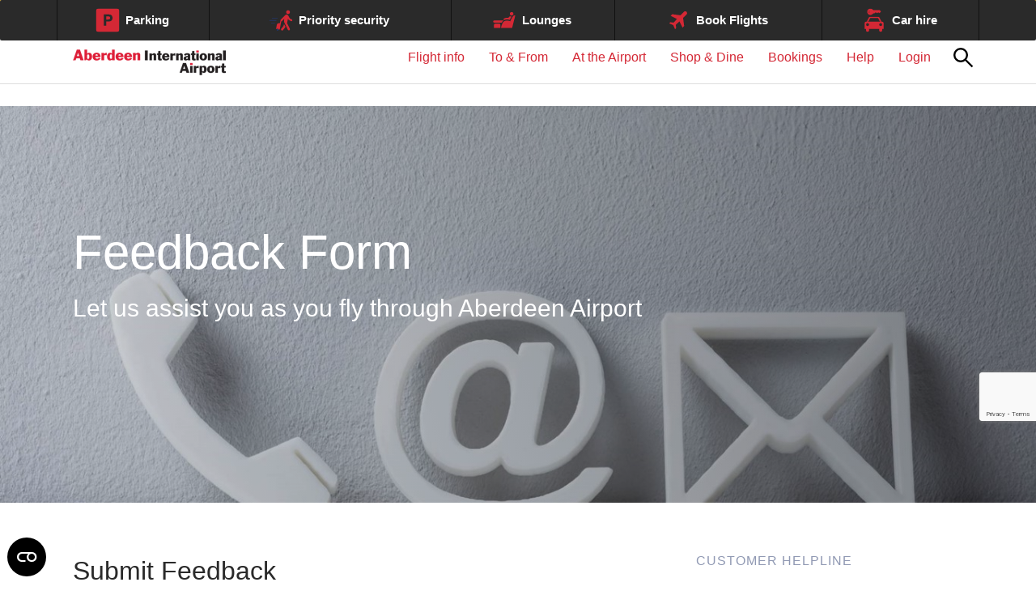

--- FILE ---
content_type: text/html; charset=utf-8
request_url: https://www.aberdeenairport.com/feedback-form/
body_size: 27750
content:


<!DOCTYPE html>
<!--[if IE 7 ]>    <html class="no-js ie7" lang="en"> <![endif]-->
<!--[if IE 8 ]>    <html class="no-js ie8" lang="en"> <![endif]-->
<!--[if (gte IE 9)|!(IE)]><!-->
<html class="no-js" lang="en" ng-app="app">
<!--<![endif]-->
<head>

    <!-- Google Tag Manager -->
    <script data-cookieconsent="ignore">
    (function (w, d, s, l, i) {
    w[l] = w[l] || []; w[l].push(
    { 'gtm.start': new Date().getTime(), event: 'gtm.js' });

    var f = d.getElementsByTagName(s)[0],
    j = d.createElement(s), dl = l != 'dataLayer' ? '&l=' + l : ''; j.async = true; j.src =
    'https://www.googletagmanager.com/gtm.js?id=' + i + dl; f.parentNode.insertBefore(j, f);
    })(window, document, 'script', 'dataLayer', 'GTM-K2S6F2');
    </script>
    <!-- End Google Tag Manager -->

    <script id="Cookiebot" src="
        https://consent.cookiebot.com/uc.js"
            data-cbid="afcd58c6-1116-4414-bcef-08878478648b" type="text/javascript">
    </script>

    <meta charset="utf-8" />
    <title>Feedback | Aberdeen Airport</title>
    <meta http-equiv="X-UA-Compatible" content="IE=edge" />
    <meta name="description" content="Let us know your thoughts." />
    <meta name="viewport" content="width=device-width, initial-scale=1.0, user-scalable=no">

    <link rel="canonical" href="https://www.aberdeenairport.com/feedback-form/" />

    <!-- For Windows 8 -->
    <meta name="msapplication-TileImage" content="/assets/ABZ/images/icons/win8.png" />
    <!--Apps-->
        <meta name="apple-itunes-app" content="app-id=1477615299">
            <link rel="manifest" href="/assets/ABZ/js/data/manifest.json">
    <!-- For iPad 3 -->
    <link rel="apple-touch-icon-precomposed" sizes="144x144" href="/assets/ABZ/images/icons/apple-touch-icon-144.png" />
    <!-- For iPhone 4 -->
    <link rel="apple-touch-icon-precomposed" sizes="114x114" href="/assets/ABZ/images/icons/apple-touch-icon-114.png" />
    <!-- For iPad 1-->
    <link rel="apple-touch-icon-precomposed" sizes="72x72" href="/assets/ABZ/images/icons/apple-touch-icon-72.png" />
    <!-- For iPhone 3G, iPod Touch and Android -->
    <link rel="apple-touch-icon-precomposed" href="/assets/ABZ/images/icons/apple-touch-icon-57.png" />
    <!-- For everything else -->
    <link rel="shortcut icon" href="/assets/ABZ/favicon.ico" />
    <link href="/assets/ABZ/css/core.css?v=480744067" rel="stylesheet">
    <!-- Google Font -->
    <link href="https://fonts.googleapis.com/css?family=Lato:300,400,700" rel="stylesheet">

    <script>
        (function (d) {
            var config = {
                kitId: 'vzf2cba',
                scriptTimeout: 3000,
                async: true
            },
                h = d.documentElement, t = setTimeout(function () { h.className = h.className.replace(/\bwf-loading\b/g, "") + " wf-inactive"; }, config.scriptTimeout), tk = d.createElement("script"), f = false, s = d.getElementsByTagName("script")[0], a; h.className += " wf-loading"; tk.src = 'https://use.typekit.net/' + config.kitId + '.js'; tk.async = true; tk.onload = tk.onreadystatechange = function () { a = this.readyState; if (f || a && a != "complete" && a != "loaded") return; f = true; clearTimeout(t); try { Typekit.load(config) } catch (e) { } }; s.parentNode.insertBefore(tk, s)
        })(document);
    </script>

    <!-- This is used for inline CSS above the fold -->
    <style type="text/css">
    </style>
    <script src="/assets/ABZ/images/svg/output/grunticon.loader.js"></script>
    <script>grunticon(["/assets/ABZ/images/svg/output/icons.data.svg.css", "/assets/ABZ/images/svg/output/icons.data.png.css", "/assets/ABZ/images/svg/output/icons.fallback.css"], grunticon.svgLoadedCallback);</script>
    <!-- Google Tag Manager -->
    <script type="text/plain" data-cookieconsent="statistics">
        (function (w, d, s, l, i) {
        w[l] = w[l] || []; w[l].push(
        { 'gtm.start': new Date().getTime(), event: 'gtm.js' })
        var f = d.getElementsByTagName(s)[0],
        j = d.createElement(s), dl = l != 'dataLayer' ? '&l=' + l : ''; j.async = true; j.src =
        'https://www.googletagmanager.com/gtm.js?id=' + i + dl; f.parentNode.insertBefore(j, f);
        })(window, document, 'script', 'dataLayer', 'GTM-K2S6F2');
    </script>
    <!-- End Google Tag Manager -->

            <script type="text/plain" data-cookieconsent="marketing" src="https://100005157.collect.igodigital.com/collect.js"></script>
            <script type="text/plain" data-cookieconsent="marketing">
            _etmc.push(["setOrgId", "100005157"]);
            _etmc.push(["trackPageView"]);
            </script>



        <script type="text/plain" data-cookieconsent="marketing">

                    var optimizelyScript = document.createElement('script');
                    optimizelyScript.src = "//cdn.optimizely.com/js/27027000087.js"

                    document.querySelector('head').appendChild(optimizelyScript)


                function getCookie(cname) {
                    let name = cname + "=";
                    let ca = document.cookie.split(';');
                    for (let i = 0; i < ca.length; i++) {
                        let c = ca[i];
                        while (c.charAt(0) == ' ') {
                            c = c.substring(1);
                        }
                        if (c.indexOf(name) == 0) {
                            return c.substring(name.length, c.length);
                        }
                    }
                    return "";
                }
        </script>

;

    <!--for yieldify and other scripts-->
    
</head>
<body itemscope itemtype="http://schema.org/Airport" class="hasBookingStrip" data-alert="false" data-alert-count="0" data-sso-enabled="False" data-frontpage-newsletter-enabled="false">

    <!-- Google Tag Manager (noscript) -->
    <noscript>
        <iframe src="https://www.googletagmanager.com/ns.html?id=GTM-K2S6F2"
                height="0" width="0" style="display:none;visibility:hidden"></iframe>
    </noscript>
    <!-- End Google Tag Manager (noscript) -->

    <div class="wrapper">
        







    <div class="alert-banner-container">


            <div class="alert-banner yellow" id="yellow-alert-banner">
                <div class="alert-banner-section">
                        <div class="alert-banner-content clickable-alert" data-alert-text="Changes to Cabin Baggage Security Requirements" style="cursor: pointer;">
                            <svg style="margin-right: 1rem; height: 1em; width: auto;" aria-hidden="true" focusable="false" data-prefix="far" data-icon="circle-info" role="img" xmlns="http://www.w3.org/2000/svg" viewBox="0 0 512 512">
                                <path fill="currentColor" d="M256 48a208 208 0 1 1 0 416 208 208 0 1 1 0-416zm0 464A256 256 0 1 0 256 0a256 256 0 1 0 0 512zM216 336c-13.3 0-24 10.7-24 24s10.7 24 24 24l80 0c13.3 0 24-10.7 24-24s-10.7-24-24-24l-8 0 0-88c0-13.3-10.7-24-24-24l-48 0c-13.3 0-24 10.7-24 24s10.7 24 24 24l24 0 0 64-24 0zm40-144a32 32 0 1 0 0-64 32 32 0 1 0 0 64z"></path>
                            </svg>
                            <h4>
                                Changes to Cabin Baggage Security Requirements
                            </h4>
                        </div>
                        <div class="alert-banner-content clickable-alert" data-alert-text="Temporary Reintroduction of 100ml Liquid Rules" style="cursor: pointer;">
                            <svg style="margin-right: 1rem; height: 1em; width: auto;" aria-hidden="true" focusable="false" data-prefix="far" data-icon="circle-info" role="img" xmlns="http://www.w3.org/2000/svg" viewBox="0 0 512 512">
                                <path fill="currentColor" d="M256 48a208 208 0 1 1 0 416 208 208 0 1 1 0-416zm0 464A256 256 0 1 0 256 0a256 256 0 1 0 0 512zM216 336c-13.3 0-24 10.7-24 24s10.7 24 24 24l80 0c13.3 0 24-10.7 24-24s-10.7-24-24-24l-8 0 0-88c0-13.3-10.7-24-24-24l-48 0c-13.3 0-24 10.7-24 24s10.7 24 24 24l24 0 0 64-24 0zm40-144a32 32 0 1 0 0-64 32 32 0 1 0 0 64z"></path>
                            </svg>
                            <h4>
                                Temporary Reintroduction of 100ml Liquid Rules
                            </h4>
                        </div>
                </div>
                <button class="alert-close-btn" onclick="closeAlertBanner('yellow-alert-banner')" title="Close alert">
                    <svg width="16" height="16" viewBox="0 0 24 24" fill="none" xmlns="http://www.w3.org/2000/svg">
                        <path d="M18 6L6 18M6 6L18 18" stroke="currentColor" stroke-width="2" stroke-linecap="round" stroke-linejoin="round" />
                    </svg>
                </button>
            </div>

    </div>







<!-- Red Alerts Modal -->

<!-- Amber Alerts Modal -->
    <div class="modal-overlay" id="alert-popup-warning-overlay" style="display: none;">
        <div class="modal-container modal-warning">
            <div class="modal-header">
                <h2><svg style="margin-right: 0.75rem; height: 1.2em; width: auto; vertical-align: bottom;" aria-hidden="true" focusable="false" data-prefix="far" data-icon="circle-info" role="img" xmlns="http://www.w3.org/2000/svg" viewBox="0 0 512 512">
                    <path fill="currentColor" d="M256 48a208 208 0 1 1 0 416 208 208 0 1 1 0-416zm0 464A256 256 0 1 0 256 0a256 256 0 1 0 0 512zM216 336c-13.3 0-24 10.7-24 24s10.7 24 24 24l80 0c13.3 0 24-10.7 24-24s-10.7-24-24-24l-8 0 0-88c0-13.3-10.7-24-24-24l-48 0c-13.3 0-24 10.7-24 24s10.7 24 24 24l24 0 0 64-24 0zm40-144a32 32 0 1 0 0-64 32 32 0 1 0 0 64z"></path>
                </svg></h2>
                <h2 style="margin-top: 0.6rem;">
                    Amber Alert
                </h2>
            </div>
            <div class="modal-body">
                    <div class="alert-item">
                        <h3>Changes to Cabin Baggage Security Requirements</h3>
                        <p class="alert-text"><p data-renderer-start-pos="92">Please note that due to evolving safety and regulatory requirements for cabin baggage, certain items previously permitted may no longer be allowed into the airport security restricted area or onboard an aircraft. Airport security staff will not let anything through a security checkpoint that they consider dangerous or for which they are unable to resolve potential concerns - even if it has previously been allowed in hand luggage.</p>
<p data-renderer-start-pos="527">Arrangements may vary between airports and will include security officer assessments on the day. Passengers should check before travelling for advance advice given by airports from, and through, which you may travel.</p></p>
                    </div>
                    <div class="alert-item">
                        <h3>Temporary Reintroduction of 100ml Liquid Rules</h3>
                        <p class="alert-text"><p>The UK Government’s Department for Transport instructed that 100ml restrictions on liquids would be temporarily reintroduced for passengers travelling from airports where Next Generation Security Checkpoint (NGSC) scanners are in full operation. This will be relevant to passengers travelling through Aberdeen International Airport. Passengers are requested to ensure that all liquids carried in cabin baggage do not exceed 100ml.</p></p>
                    </div>
            </div>
            <div class="modal-footer">
                <button class="btn btn-secondary" onclick="closeModal('alert-popup-warning-overlay')">Close</button>
            </div>
        </div>
    </div>

    <header class="header short" style="margin-top:-10px;">
        <div class="services-bar">
            <div class="inner">
                <ul class="services-bar__links" itemscope="" itemtype="http://www.schema.org/SiteNavigationElement">
                    <li itemprop="name"><a href="#book-parking" title="Book parking"><i class="icon-book-parking"></i>Parking</a></li>
                        <li itemprop="name"><a href="#book-flights-and-hotels-m" title="Book flights"><i class="icon-book-flights"></i>Flights with Skyscanner</a></li>
                                            <li itemprop="name"><a href="#book-security" title="Book priority security"><i class="icon-book-security"></i>Priority security</a></li>
                                                                <li itemprop="name"><a href="#book-lounge" title="Book lounge"><i class="icon-book-lounge"></i>Lounges</a></li>
                                                                <li itemprop="name"><a href="#book-car-hire" title="Car Hire"><i class="icon-hire-car"></i>Car hire</a></li>
                                                                                                </ul>
            </div>
        </div>
        <div class="header-nav">

            <div class="inner">
                <a href="/" title="Aberdeen Airport" class="header__logo" itemprop="url">
                    <img src="/assets/ABZ/images/icons/apple-touch-icon-144.png" alt="Aberdeen Airport" itemprop="logo" class="visuallyhidden">
                    <span itemprop="name">ABZ Airport</span>
                </a>
                <a href="#" class="header__hamburger">
                    <div>
                        <span class="icon-menu"></span>Menu
                    </div>
                </a>
                <a href="#" class="header__services">
                    <div>
                        <span class="icon-basket"></span>Services
                    </div>
                </a>

                <div class="header__nav-search">
                    <form action="/search" method="get" class="search">
                        <span class="search__icon icon-search"></span>
                        <input type="search" id="searchTerm" name="searchTerm" class="search__field" placeholder="Search">
                        <!--<input type="submit" class="search__btn icon-search">-->
                        <div class="search__line"></div>
                    </form>
                    <!--/.search -->

                    

<nav class="navigation">
    <ul itemscope="" itemtype="http://www.schema.org/SiteNavigationElement">
                            <li itemprop="name" id="liNavflight-info"><a href="/flight-information/" class="hasMenu" title="Flight info" data-tabid="#tab1" target="">Flight info </a> </li>
                            <li itemprop="name" id="liNavto-&amp;-from"><a href="/transport-and-directions/" class="hasMenu" title="To &amp; From" data-tabid="#tab2">To &amp; From </a> </li>
                            <li itemprop="name" id="liNavat-the-airport"><a href="/aberdeen-airport-guide/" class="hasMenu" title="At the Airport" data-tabid="#tab3">At the Airport </a> </li>
                            <li itemprop="name" id="liNavshop-&amp;-dine"><a href="/shopping-and-eating/" class="hasMenu" title="Shop &amp; Dine" data-tabid="#tab4">Shop &amp; Dine </a> </li>
                            <li itemprop="name" id="liNavbookings"><a href="/plan-and-book-your-trip/book-your-trip/" class="hasMenu" title="Bookings" data-tabid="#tab5">Bookings </a> </li>
                            <li itemprop="name" id="liNavhelp"><a href="/help/" class="hasMenu" title="Help" data-tabid="#tab6">Help </a> </li>
                            <li itemprop="name" id="liNavlogin"><a href="https://book.aberdeenairport.com/book/ABZ/MyAccount" class="hasMenu" title="Login" data-tabid="#tab7">Login </a> </li>
    </ul>
</nav>

                    <span class="search__desktop-icon icon-search"></span>
                    <span class="search__desktop-close icon-close"></span>
                    <!--/.navigation -->
                </div><!--/.header__nav-search -->

            </div>
        </div>

        


<section class="modal modal--booking-module" id="book-parking" tabindex="-1" role="dialog" aria-labelledby="modal-label" aria-hidden="true" data-stackable="false">
    <div class="modal-inner">
        <div class="modal-content">

<div class="book-parking" data-role="parking-form-wrapper" data-autoskip-wrapper>
    <div class="grid">
        <div class="form__row book-parking__calendar">
            <label class="parking-search-label-date" for="entryDateMobile">FROM</label>
            <div class="col calendar">
                <input value="23/01/2026" type="text" id="entryDateMobile" data-field="entry-date" name="date" placeholder="Date" readonly data-autoskip>
            </div>
            <div class="col time">
                <select class="selectbox-time" data-field="entry-time" disabled data-placeholder="Time" data-autoskip>
                        <option  value="00:00">00:00</option>
                        <option  value="01:00">01:00</option>
                        <option  value="02:00">02:00</option>
                        <option  value="03:00">03:00</option>
                        <option  value="04:00">04:00</option>
                        <option  value="05:00">05:00</option>
                        <option  value="06:00">06:00</option>
                        <option  value="07:00">07:00</option>
                        <option  value="08:00">08:00</option>
                        <option  value="09:00">09:00</option>
                        <option  value="10:00">10:00</option>
                        <option  value="11:00">11:00</option>
                        <option  value="12:00">12:00</option>
                        <option  value="13:00">13:00</option>
                        <option  value="14:00">14:00</option>
                        <option  value="15:00">15:00</option>
                        <option  value="16:00">16:00</option>
                        <option  value="17:00">17:00</option>
                        <option  value="18:00">18:00</option>
                        <option  value="19:00">19:00</option>
                        <option  value="20:00">20:00</option>
                        <option  value="21:00">21:00</option>
                        <option selected value="22:00">22:00</option>
                        <option  value="23:00">23:00</option>
                </select>
            </div>
        </div>
        <div class="form__row book-parking__calendar">
            <label class="parking-search-label-date" for="exitDateMobile">UNTIL</label>
            <div class="col calendar">
                <input value="24/01/2026" type="text" id="exitDateMobile" data-field="exit-date" name="date" placeholder="Date" readonly data-autoskip>
            </div>
            <div class="col time">
                <select class="selectbox-time" data-field="exit-time" disabled data-placeholder="Time" data-autoskip>
                    <option selected="selected" disabled>Time</option>
                        <option selected value="00:00">00:00</option>
                        <option selected value="01:00">01:00</option>
                        <option selected value="02:00">02:00</option>
                        <option selected value="03:00">03:00</option>
                        <option selected value="04:00">04:00</option>
                        <option selected value="05:00">05:00</option>
                        <option selected value="06:00">06:00</option>
                        <option selected value="07:00">07:00</option>
                        <option selected value="08:00">08:00</option>
                        <option selected value="09:00">09:00</option>
                        <option selected value="10:00">10:00</option>
                        <option selected value="11:00">11:00</option>
                        <option selected value="12:00">12:00</option>
                        <option selected value="13:00">13:00</option>
                        <option selected value="14:00">14:00</option>
                        <option selected value="15:00">15:00</option>
                        <option selected value="16:00">16:00</option>
                        <option selected value="17:00">17:00</option>
                        <option selected value="18:00">18:00</option>
                        <option selected value="19:00">19:00</option>
                        <option selected value="20:00">20:00</option>
                        <option selected value="21:00">21:00</option>
                        <option selected value="22:00">22:00</option>
                        <option selected value="23:00">23:00</option>
                </select>
            </div>
        </div>
    </div>
    <div class="book-parking__row">
        <div class="book-parking__column">
            <div class="booking-module__error" data-role="error" data-field='error-message' style="display: none;">
                This time slot is currently unavailable, please try a different slot
            </div>
        </div>
    </div>
    <div class="book-modal__btns">
        <form id="parkingFormMobile" action="/checkout/" method="post" novalidate="novalidate" data-role="parking-form" target="_blank">
            <input type="hidden" value="" name="entryDateTime" data-field="entry-datetime-final">
            <input type="hidden" value="" name="exitDateTime" data-field="exit-datetime-final">
            <button type="submit" class="btn btn--primary" id="parkingBtn">Book parking</button>
                <a href="/transport-and-directions/aberdeen-airport-parking/" class="btn btn--secondary">More info</a>
        </form>
            <a class="manage-booking-btn-mobile" href="https://book.aberdeenairport.com/book/ABZ/ParkingManageBooking?cmd=login" target="_blank">Manage my booking</a>
    </div>
</div>
        </div>
        <a href="#!" title="Close this modal" data-dismiss="modal" data-close="Close" class="icon-close" data-grunticon-embed>&times;</a>
    </div>
    <!-- This is covering the page, ::before provides the overlay -->
    <a href="#!" class="modal-close" title="Close this modal" data-dismiss="modal" data-close="Close">&times;</a>
</section>

<section class="modal modal--booking-module" id="book-security" tabindex="-1" role="dialog" aria-labelledby="modal-label" aria-hidden="true" data-stackable="false">
    <div class="modal-inner">
        <div class="modal-content">
            
<div class="book-security cf" data-role="security-form-wrapper">
    <div class="form__row book-security__calendar">
        <label for="entryFastTrackDateMobile">Entry date</label>
        <div class="col calendar">
            <input readonly value="23/01/2026" type="text" id="entryFastTrackDateMobile" class="datepicker" name="date" placeholder="Date" data-field="entry-date">
        </div>
        <div class="col time">
            <label class="visuallyhidden" for="entryFastTrackTimeMobile">&nbsp;</label>
            <select class="selectbox-time" id="entryFastTrackTimeMobile" data-placeholder="Time" data-field="entry-time">
                    <option  value="00:00">00:00</option>
                    <option  value="01:00">01:00</option>
                    <option  value="02:00">02:00</option>
                    <option  value="03:00">03:00</option>
                    <option  value="04:00">04:00</option>
                    <option  value="05:00">05:00</option>
                    <option  value="06:00">06:00</option>
                    <option  value="07:00">07:00</option>
                    <option  value="08:00">08:00</option>
                    <option  value="09:00">09:00</option>
                    <option  value="10:00">10:00</option>
                    <option  value="11:00">11:00</option>
                    <option  value="12:00">12:00</option>
                    <option  value="13:00">13:00</option>
                    <option  value="14:00">14:00</option>
                    <option  value="15:00">15:00</option>
                    <option  value="16:00">16:00</option>
                    <option  value="17:00">17:00</option>
                    <option  value="18:00">18:00</option>
                    <option  value="19:00">19:00</option>
                    <option  value="20:00">20:00</option>
                    <option  value="21:00">21:00</option>
                    <option selected value="22:00">22:00</option>
                    <option  value="23:00">23:00</option>
            </select>
        </div>
    </div>
    <div class="form__row">
        <label for="securityPassengers">Passengers</label>
        <select class="selectbox" id="securityPassengers" tabindex="-1" aria-hidden="true" data-field="tickets">
            <option selected="selected" value="1">1</option>
            <option value="2">2</option>
            <option value="3">3</option>
            <option value="4">4</option>
            <option value="5">5</option>
            <option value="6">6</option>
            <option value="7">7</option>
            <option value="8">8</option>
            <option value="9">9</option>
        </select>
    </div>
    <div class="book-modal__btns">
            <form id="parkingFastTrackFormMobile" action="/checkout" method="post" data-role="security-form">
                <input type="hidden" value="27" name="productId" data-field="product-id">
                <input type="hidden" value="1" name="submitted">
                <input type="hidden" value="" name="promocodes">
                <input type="hidden" value="" name="arrivalDate" data-field="hidden-entry-date">
                <input type="hidden" value="" name="arrivalhour" data-field="hidden-entry-hour">
                <input type="hidden" value="" name="arrivalminute" data-field="hidden-entry-minute">
                <input type="hidden" name="cmd" value="security" />
                <input type="hidden" value="" name="SimpleTicket_numTickets" data-field="hidden-tickets">
                <button id="book-priority-security-button-mobile" type="submit" class="btn btn--primary">Book priority security</button>
                    <a href="/aberdeen-airport-guide/airport-security/priority-security/" class="btn btn--secondary">More info</a>
            </form>
    </div>
        <a class="manage-booking-btn-mobile-security" href="https://book.aberdeenairport.com/book/ABZ/ParkingManageBooking?cmd=login" target="_blank">Manage my booking</a>
    <div id="book-priority-security-error-mobile" class="booking-module__error" data-role="error-message" style="display: none">
        This time slot is currently unavailable, please try a different slot
    </div>
</div>
        </div>
        <a href="#!" title="Close this modal" data-dismiss="modal" data-close="Close" class="icon-close" data-grunticon-embed>&times;</a>
    </div>
    <!-- This is covering the page, ::before provides the overlay -->
    <a href="#!" class="modal-close" title="Close this modal" data-dismiss="modal" data-close="Close">&times;</a>
</section>

<section class="modal modal--booking-module" id="book-priority" tabindex="-1" role="dialog" aria-labelledby="modal-label" aria-hidden="true" data-stackable="false">
    <div class="modal-inner">
        <div class="modal-content">
            

<div class="book-priority" data-role="priority-form-wrapper">

    <ul class="book-priority__type">
        <li class="radio">
            <input type="radio" name="priorityTypeMobile" id="priorityTypeOutMobile" value="OUT" checked="checked" data-field="booking-type" data-product-id="">
            <label for="priorityTypeOutMobile">Out (Priority Security)</label>
        </li>
        <li class="radio">
            <input type="radio" name="priorityTypeMobile" id="priorityTypeInMobile" value="IN" data-field="booking-type" data-product-id="">
            <label for="priorityTypeInMobile">In (Priority Passport Lane)</label>
        </li>
        <li class="radio">
            <input type="radio" name="priorityTypeMobile" id="priorityTypeBothMobile" value="BOTH" data-field="booking-type">
            <label for="priorityTypeBothMobile">Both</label>
        </li>
    </ul>


    <div class="single-trip cf" data-role="outbound-date-wrapper">

        <div class="col-date">
            <label for="entryDate">Outbound Date</label>
            <div class="calendar">
                <input value="23/01/2026" type="text" class="datepicker" data-field="outbound-date" name="date"
                       placeholder="Date" readonly="">
                <input type="text" data-field="outbound-time" style="display:none" value="10:00"
                       data-comment="Replace me with real time input">
            </div>
        </div>

        <div class="col-time-hours">
            <label for="outboundTime">Time</label>
            <select class="selectbox" tabindex="-1" aria-hidden="true" data-field="outbound-hours">
                        <option  value="04">04</option>
                        <option  value="05">05</option>
                        <option  value="06">06</option>
                        <option  value="07">07</option>
                        <option  value="08">08</option>
                        <option  value="09">09</option>
                        <option  value="10">10</option>
                        <option  value="11">11</option>
                        <option  value="12">12</option>
                        <option  value="13">13</option>
                        <option  value="14">14</option>
                        <option  value="15">15</option>
                        <option  value="16">16</option>
                        <option  value="17">17</option>
                        <option  value="18">18</option>
                        <option  value="19">19</option>
                        <option  value="20">20</option>
                        <option  value="21">21</option>
                        <option selected value="22">22</option>
            </select>
        </div>

        <div class="col-time-mins">
            <select class="selectbox" tabindex="-1" aria-hidden="true" data-field="outbound-minutes">
                <option selected="selected" value="00">00</option>
                <option value="15">15</option>
                <option value="30">30</option>
                <option value="45">45</option>
            </select>
        </div>

    </div>

    <div class="return-trip cf" style="display:none" data-role="return-date-wrapper">

        <div class="col-date">
            <label for="exitDate">Returning Date</label>
            <div class="calendar">
                <input value="23/01/2026" type="text" class="datepicker" data-field="return-date" name="date"
                       placeholder="Date" readonly="">
            </div>
        </div>

        <div class="col-time-hours">
            <label for="returnTime">Time</label>
            <select class="selectbox" tabindex="-1" aria-hidden="true" data-field="return-hours">
                        <option  value="04">04</option>
                        <option  value="05">05</option>
                        <option  value="06">06</option>
                        <option  value="07">07</option>
                        <option  value="08">08</option>
                        <option  value="09">09</option>
                        <option  value="10">10</option>
                        <option  value="11">11</option>
                        <option  value="12">12</option>
                        <option  value="13">13</option>
                        <option  value="14">14</option>
                        <option  value="15">15</option>
                        <option  value="16">16</option>
                        <option  value="17">17</option>
                        <option  value="18">18</option>
                        <option  value="19">19</option>
                        <option  value="20">20</option>
                        <option  value="21">21</option>
                        <option selected value="22">22</option>
            </select>
        </div>

        <div class="col-time-mins">
            <select class="selectbox" tabindex="-1" aria-hidden="true" data-field="return-minutes">
                <option selected="selected" value="00">00</option>
                <option value="15">15</option>
                <option value="30">30</option>
                <option value="45">45</option>
            </select>
        </div>


    </div>

    <div class="form__row">
        <div class="book-priority__col" data-role="outbound-quantity-wrapper">
            <label for="priorityQuantity">People</label>
            <select class="selectbox" data-placeholder="Time" data-field="tickets">
                <option value="1">1</option>
                <option value="2">2</option>
                <option value="3">3</option>
                <option value="4">4</option>
                <option value="5">5</option>
                <option value="6">6</option>
                <option value="7">7</option>
                <option value="8">8</option>
                <option value="9">9</option>
                <option value="10">10</option>
            </select>
        </div>
    </div>

    <div class="form__row">

        <div class="book-priority__btn">
                <form id="parkingFastTrackForm" action="/checkout" method="post" novalidate="novalidate" data-role="priority-form">
                    <input type="hidden" value="" name="productId" data-field="hidden-product-id">
                    <input type="hidden" value="1" name="submitted">
                    <input type="hidden" value="" name="promocodes">
                    <input type="hidden" value="" name="arrivalDate" data-field="hidden-entry-date">
                    <input type="hidden" value="" name="AirportVisitDetails_arrival_hour" data-field="hidden-entry-hour">
                    <input type="hidden" value="" name="AirportVisitDetails_arrival_minute" data-field="hidden-entry-minute">
                    <input type="hidden" value="" name="returnDate" data-field="hidden-return-date">
                    <input type="hidden" value="" name="AirportVisitDetails_return_hour" data-field="hidden-return-hour">
                    <input type="hidden" value="" name="AirportVisitDetails_return_minute" data-field="hidden-return-minute">
                    <input type="hidden" value="" name="SimpleTicket_numTickets" data-field="hidden-tickets">
                    <input type="hidden" value="" name="Lounge_numAdults" data-field="hidden-tickets">
                    <input type="hidden" value="" name="ancillaryType" data-field="hidden-type">
                    <input type="hidden" value="priority" name="cmd" />
                    <input type="hidden" value="false" data-field="is-frontend" />
                    <button type="submit" class="btn btn--primary" id="fastTrackBtn">Book Priority Lane</button>
                </form>
        </div>
    </div>
        <a class="manage-booking-btn-mobile-priority" href="https://book.aberdeenairport.com/book/ABZ/ParkingManageBooking?cmd=login" target="_blank">Manage my booking</a>
    <div class="validation">
        <div class="booking-module__error" data-role="error" data-field='error-message'>
            This time slot is currently unavailable, please try a different slot
        </div>
    </div>

</div>
        </div>
        <a href="#!" title="Close this modal" data-dismiss="modal" data-close="Close" class="icon-close" data-grunticon-embed>&times;</a>
    </div>
    <!-- This is covering the page, ::before provides the overlay -->
    <a href="#!" class="modal-close" title="Close this modal" data-dismiss="modal" data-close="Close">&times;</a>
</section>

<section class="modal modal--booking-module" id="book-lounge" tabindex="-1" role="dialog" aria-labelledby="modal-label" aria-hidden="true" data-stackable="false">
    <div class="modal-inner">
        <div class="modal-content">

<div class="book-lounge" data-role="lounge-native-form-wrapper">
    <select tabindex="-1" aria-hidden="true" data-field="product-id" style="display:none" data-default-affiliate-code="ABZ">
            <option value="31, 33, 108"
                    data-parking-product="false"
                    data-multipurchase-product="true"
                    data-date-label="Entry Date"
                    data-product-affiliate-code="ABZ"
                    data-minimum-notice="30"
                    data-slot-start="04:00"
                    data-slot-end="18:00"
                    data-slot-length="30">
                Northern Lights Lounge
            </option>
    </select>
    <div class="form__row book-lounge__calendar">
        <label for="loungeEntryDateMobile" data-field="outbound-date-label">Entry</label>
        <div class="col calendar">
            <input readonly value="23/01/2026" type="text" class="datepicker" placeholder="Date" id="loungeEntryDateMobile" data-field="outbound-date">
        </div>
        <div class="col time" data-role="outbound-time-wrapper" style="display:none">
            <select class="selectbox-time" data-placeholder="Time" data-field="outbound-time">
                <option selected="selected" disabled="">Time</option>
                <option value="04:30">04:30</option>
                <option value="05:00">05:00</option>
                <option value="05:30">05:30</option>
                <option value="06:00">06:00</option>
                <option value="06:30">06:30</option>
                <option value="07:00">07:00</option>
                <option value="07:30">07:30</option>
                <option value="08:00">08:00</option>
                <option value="08:30">08:30</option>
                <option value="09:00">09:00</option>
                <option value="09:30">09:30</option>
                <option value="10:00">10:00</option>
                <option value="10:30">10:30</option>
                <option value="11:00">11:00</option>
                <option value="11:30">11:30</option>
                <option value="12:00">12:00</option>
                <option value="12:30">12:30</option>
                <option value="13:00">13:00</option>
                <option value="13:30">13:30</option>
                <option value="14:00">14:00</option>
                <option value="14:30">14:30</option>
                <option value="15:00" selected="selected">15:00</option>
                <option value="15:30">15:30</option>
                <option value="16:00">16:00</option>
                <option value="16:30">16:30</option>
                <option value="17:00">17:00</option>
                <option value="17:30">17:30</option>
                <option value="18:00">18:00</option>
                <option value="18:30">18:30</option>
                <option value="19:00">19:00</option>
                <option value="19:30">19:30</option>
            </select>
        </div>
    </div>
    <div class="form__row book-lounge__numbers" data-role="outbound-quantity-wrapper">
        <div class="adults">
            <label for="loungeAdults">Adults (18+)</label>
            <select class="selectbox" id="loungeAdults" tabindex="-1" aria-hidden="true" data-field="outbound-quantity-adults">
                <option selected="selected" value="1">1</option>
                <option value="2">2</option>
                <option value="3">3</option>
                <option value="4">4</option>
                <option value="5">5</option>
                <option value="6">6</option>
            </select>
        </div>
        <div class="children">
            <label for="loungeChild">Children (4-17)</label>
            <select class="selectbox" id="loungeChild" tabindex="-1" aria-hidden="true" data-field="outbound-quantity-children">
                <option selected="selected" value="0">0</option>
                <option value="1">1</option>
                <option value="2">2</option>
                <option value="3">3</option>
                <option value="4">4</option>
                <option value="5">5</option>
                <option value="6">6</option>
            </select>
        </div>
    </div>
    <div class="book-modal__btns">
        <form action="/checkout" method="post" novalidate="novalidate" data-role="lounge-form" target="_blank">
            <input type="hidden" value="" name="productId">
            <input type="hidden" value="1" name="submitted">
            <input type="hidden" value="" name="promocodes">
            <input type="hidden" value="" name="arrivalDate" data-field="hidden-entry-date">
            <input type="hidden" value="" name="arrivalhour" data-field="entry-hour">
            <input type="hidden" value="" name="arrivalminute" data-field="entry-minute">
            <input type="hidden" value="" name="lounge_numAdults" data-field="hidden-adults">
            <input type="hidden" value="" name="lounge_numChildren" data-field="hidden-children">

            <input type="hidden" name="cmd" value="multiSelectProducts" />

            <button type="submit" class="btn btn--primary">Book Now</button>
                <a href="/aberdeen-airport-guide/services-and-facilities/lounges/northern-lights-lounge/" class="btn btn--seconary">More info</a>
        </form>
            <a class="manage-booking-btn-mobile-book-lounge" href="https://book.aberdeenairport.com/book/ABZ/ParkingManageBooking?cmd=login" target="_blank">Manage my booking</a>
        <input type="hidden" value="0" name="loungeExtraHoursMobile" data-field="extra-hours">
    </div>
    <div class="booking-module__error" data-message="time-slot-not-available" style="display:none">
        This time slot is not available, please see availability on our lounge page
    </div>
</div>        </div>
        <a href="#!" title="Close this modal" data-dismiss="modal" data-close="Close" class="icon-close" data-grunticon-embed>&times;</a>
    </div>
    <!-- This is covering the page, ::before provides the overlay -->
    <a href="#!" class="modal-close" title="Close this modal" data-dismiss="modal" data-close="Close">&times;</a>
</section>

<section class="modal modal--booking-module" id="travel-insurance" tabindex="-1" role="dialog" aria-labelledby="modal-label" aria-hidden="true" data-stackable="false">
    <div class="modal-inner">
        <div class="modal-content">
            
<div class="book-insurance" id="orderTravelInsuranceModal" data-role="insurance-form-wrapper">
    <div class="form__row">
        <label for="orderTravelInsuranceModals">What type of cover do you require?</label>
        <ul class="order-currency__type" id="orderTravelInsuranceModals">
            <li class="radio">
                <input type="radio" name="travelInsuranceRadioButtonModal" id="insuranceRadioBtnModal" value="0" checked="checked" data-field="trip-type">
                <label for="insuranceRadioBtnModal">Single Trip</label>
            </li>
            <li class="radio">
                <input type="radio" name="travelInsuranceRadioButtonModal" id="insuranceRadioBtnModal2" value="1" data-field="trip-type">
                <label for="insuranceRadioBtnModal2">Annual</label>
            </li>
        </ul>
    </div>
    <div class="form__row">
        <label for="destination">Where are you travelling to?</label>
        <select id="destinationMobile" class="selectbox" data-field="destination">
            <option selected="selected" value="3">Worldwide inc USA, Canada & Caribbean</option>
            <option value="5">Worldwide exc USA, Canada & Caribbean</option>
            <option value="6">Europe excl Spain, Cyprus, Malta, Turkey and Greece</option>
            <option value="7">Europe incl Spain, Cyprus, Malta, Turkey and Greece</option>
        </select>
    </div>
    <div class="form__row single-trip" data-role="single-trip-wrapper">
        <div class="col">
            <label for="departingDateMobile">Departing On</label>
            <div class="calendar">
                <input value="23/01/2026" type="text" id="departingDateMobile" class="datepicker" name="date" placeholder="Date" readonly="" data-field="outbound-date">
            </div>
        </div>
        <div class="col">
            <label for="returningDateMobile">Returning On</label>
            <div class="calendar">
                <input value="24/01/2026" type="text" id="returningDateMobile" class="datepicker" name="date" placeholder="Date" readonly="" data-field="return-date">
            </div>
        </div>
    </div>
    <div class="form__row annual-cover" style="display: none;" data-role="annual-trip-wrapper">
        <label for="coverDate">When would you like your cover to start?</label>
        <div class="calendar">
            <input value="23/01/2026" type="text" id="coverDateMobile" class="datepicker" name="date" placeholder="Date" readonly="" data-field="cover-date">
        </div>
    </div>
    <div class="form__row">
        <label for="insuranceTravellers">Number of travellers</label>
        <select class="selectbox" id="insuranceTravellersMobile" tabindex="-1" aria-hidden="true" data-field="people">
            <option selected="selected" value="1">1</option>
            <option value="2">2</option>
            <option value="3">3</option>
            <option value="4">4</option>
            <option value="5">5</option>
            <option value="6">6</option>
            <option value="7">7</option>
            <option value="8">8</option>
            <option value="9">9</option>
        </select>
    </div>
    <div class="book-modal__btns">
        <form name="insuranceForm" id="insuranceFormMobile" action="https://www.holidayextras.com/aberdeenairport/insurance.html" method="get" novalidate="novalidate" class="ng-pristine ng-valid" data-role="insurance-form">
            <input type="hidden" value="" name="agent" autocomplete="off">
            <input type="hidden" value="5" name="destination_id" autocomplete="off" data-field="hidden-destination">
            <input type="hidden" value="2" name="travellers" autocomplete="off" data-field="hidden-people">
            <input type="hidden" value="0" name="is_annual" autocomplete="off" data-field="hidden-annual">
            <input type="hidden" value="2019-01-01" name="ArrivalDate" autocomplete="off" data-field="hidden-from-date">
            <input type="hidden" value="2019-01-01" name="DepartDate" autocomplete="off" data-field="hidden-to-date">
            <button type="submit" class="btn btn--primary" id="insuranceBtnMobile">Get A Quote</button>
        </form>
    </div>
</div>
        </div>
        <a href="#!" title="Close this modal" data-dismiss="modal" data-close="Close" class="icon-close"
           data-grunticon-embed>&times;</a>
    </div>
    <!-- This is covering the page, ::before provides the overlay -->
    <a href="#!" class="modal-close" title="Close this modal" data-dismiss="modal" data-close="Close">&times;</a>
</section>

<section class="modal modal--booking-module" id="order-currency" tabindex="-1" role="dialog" aria-labelledby="modal-label" aria-hidden="true" data-stackable="false">
    <div class="modal-inner">
        <div class="modal-content">
            
<div id="searchCurrencyMobile" class="order-currency">
    <ul class="order-currency__type">
        <li class="radio">
            <input type="radio" name="currencyRadioButtonMobile" id="cashRadioBtnMobile" value="CUR" checked="checked" />
            <label for="cashRadioBtnMobile">Cash</label>
        </li>
        <li class="radio">
            <input type="radio" name="currencyRadioButtonMobile" id="cardRadioBtnMobile" value="PrePaidCardSale" />
            <label for="cardRadioBtnMobile">Prepaid currency card</label>
        </li>
    </ul>
    <div class="grid">
        <div class="order-currency__currency">
            <div class="form__row">
                <label for="currencySelectionMobile">Choose currency:</label>
                <select id="currencySelectionMobile" class="selectbox">
                        <option value="EUR" data-product-type="CUR" data-currency-code="EUR" data-currency-rate="1.1229">Euro</option>
                        <option value="USD" data-product-type="CUR" data-currency-code="USD" data-currency-rate="1.3183">U.S. Dollar</option>
                        <option value="MCP_AED" data-product-type="PrePaidCardSale" data-currency-code="MCP_AED" data-currency-rate="4.7788">UAE Dirham</option>
                        <option value="MCP_AUD" data-product-type="PrePaidCardSale" data-currency-code="MCP_AUD" data-currency-rate="1.9105">Australian Dollar</option>
                        <option value="MCP_CAD" data-product-type="PrePaidCardSale" data-currency-code="MCP_CAD" data-currency-rate="1.8020">Canadian Dollar</option>
                        <option value="MCP_CHF" data-product-type="PrePaidCardSale" data-currency-code="MCP_CHF" data-currency-rate="1.0279">Swiss Franc</option>
                        <option value="MCP_EUR" data-product-type="PrePaidCardSale" data-currency-code="MCP_EUR" data-currency-rate="1.1229">Euro</option>
                        <option value="MCP_GBP" data-product-type="PrePaidCardSale" data-currency-code="MCP_GBP" data-currency-rate="1.0000">British Pound</option>
                        <option value="MCP_NZD" data-product-type="PrePaidCardSale" data-currency-code="MCP_NZD" data-currency-rate="2.2029">New Zealand Dollar</option>
                        <option value="MCP_TRY" data-product-type="PrePaidCardSale" data-currency-code="MCP_TRY" data-currency-rate="52.3207">Turkish New Lira</option>
                        <option value="MCP_USD" data-product-type="PrePaidCardSale" data-currency-code="MCP_USD" data-currency-rate="1.3183">U.S. Dollar</option>
                        <option value="MCP_ZAR" data-product-type="PrePaidCardSale" data-currency-code="MCP_ZAR" data-currency-rate="20.7982">South African Rand</option>
                        <option value="MCP2_AED" data-product-type="PrePaidCardSale" data-currency-code="MCP2_AED" data-currency-rate="4.7788">UAE Dirham</option>
                        <option value="MCP2_AUD" data-product-type="PrePaidCardSale" data-currency-code="MCP2_AUD" data-currency-rate="1.9105">Australian Dollar</option>
                        <option value="MCP2_CAD" data-product-type="PrePaidCardSale" data-currency-code="MCP2_CAD" data-currency-rate="1.8020">Canadian Dollar</option>
                        <option value="MCP2_CHF" data-product-type="PrePaidCardSale" data-currency-code="MCP2_CHF" data-currency-rate="1.0279">Swiss Franc</option>
                        <option value="MCP2_CZK" data-product-type="PrePaidCardSale" data-currency-code="MCP2_CZK" data-currency-rate="26.1596">Czech Koruna</option>
                        <option value="MCP2_EUR" data-product-type="PrePaidCardSale" data-currency-code="MCP2_EUR" data-currency-rate="1.1229">Euro</option>
                        <option value="MCP2_GBP" data-product-type="PrePaidCardSale" data-currency-code="MCP2_GBP" data-currency-rate="1.0000">British Pound</option>
                        <option value="MCP2_HRK" data-product-type="PrePaidCardSale" data-currency-code="MCP2_HRK" data-currency-rate="8.8646">Croatian Kuna</option>
                        <option value="MCP2_JPY" data-product-type="PrePaidCardSale" data-currency-code="MCP2_JPY" data-currency-rate="205.4873">Japanese Yen</option>
                        <option value="MCP2_MXN" data-product-type="PrePaidCardSale" data-currency-code="MCP2_MXN" data-currency-rate="22.1330">Mexican Peso</option>
                        <option value="MCP2_NZD" data-product-type="PrePaidCardSale" data-currency-code="MCP2_NZD" data-currency-rate="2.2029">New Zealand Dollar</option>
                        <option value="MCP2_PLN" data-product-type="PrePaidCardSale" data-currency-code="MCP2_PLN" data-currency-rate="4.5607">Polish Zloty</option>
                        <option value="MCP2_SEK" data-product-type="PrePaidCardSale" data-currency-code="MCP2_SEK" data-currency-rate="11.5636">Swedish Krona</option>
                        <option value="MCP2_TRY" data-product-type="PrePaidCardSale" data-currency-code="MCP2_TRY" data-currency-rate="52.3207">Turkish New Lira</option>
                        <option value="MCP2_USD" data-product-type="PrePaidCardSale" data-currency-code="MCP2_USD" data-currency-rate="1.3183">U.S. Dollar</option>
                        <option value="MCP2_ZAR" data-product-type="PrePaidCardSale" data-currency-code="MCP2_ZAR" data-currency-rate="20.7982">South African Rand</option>
                        <option value="MCP2_CZK_R" data-product-type="PrePaidCardReload" data-currency-code="MCP2_CZK_R" data-currency-rate="26.1596">Czech Koruna</option>
                        <option value="MCP2_HRK_R" data-product-type="PrePaidCardReload" data-currency-code="MCP2_HRK_R" data-currency-rate="8.8646">Croatian Kuna</option>
                        <option value="MCP2_JPY_R" data-product-type="PrePaidCardReload" data-currency-code="MCP2_JPY_R" data-currency-rate="205.4873">Japanese Yen</option>
                        <option value="MCP2_PLN_R" data-product-type="PrePaidCardReload" data-currency-code="MCP2_PLN_R" data-currency-rate="4.5607">Polish Zloty</option>
                        <option value="MCP2_SEK_R" data-product-type="PrePaidCardReload" data-currency-code="MCP2_SEK_R" data-currency-rate="11.5636">Swedish Krona</option>
                </select>
            </div>
        </div>
        <div class="order-currency__selection">
            <div class="form__row" id="currencyRateDisplayMobile">
                <label for="currencyAmountMobile">Amount:</label>
                <input type="text" id="currencyAmountMobile" value="1000">
                <p class="order-currency__conversion">GBP = <span id="currencyValueLabelMobile">1065.00</span> <span id="currencyCodeLabelMobile">EUR</span></p>
            </div>
            <div>
                <span id="currencyRateDisplayErrorMobile" class="order-currency__error" style="display: none;">Please fill in a valid amount for the currency field</span>
            </div>
        </div>
        <div class="order-currency__btns">
            <form id="currencyFormMobile" action="https://travelmoney.travelex.co.uk/ab/purchase?" method="get" novalidate="novalidate">
                <input type="hidden" value="EUR" name="productCode1" id="currencyCodeMobile">
                <input type="hidden" value="1000" name="amount1" id="foreignCurrencyAmountMobile">
            </form>
            <input type="hidden" value="CUR" name="ProductTypeCode" id="productTypeCodeMobile">
            <input type="hidden" value="CUR" id="defaultCurrencyProductMobile">
            <input type="hidden" value="EUR" id="defaultForeignCurrencyMobile">
            <button type="submit" class="btn btn--primary" id="currencyBtnMobile">BUY NOW</button>
        </div>
    </div>
</div>
        </div>
        <a href="#!" title="Close this modal" data-dismiss="modal" data-close="Close" class="icon-close" data-grunticon-embed>&times;</a>
    </div>
    <!-- This is covering the page, ::before provides the overlay -->
    <a href="#!" class="modal-close" title="Close this modal" data-dismiss="modal" data-close="Close">&times;</a>
</section>

<section class="modal modal--booking-module" id="book-car-hire" tabindex="-1" role="dialog" aria-labelledby="modal-label" aria-hidden="true" data-stackable="false">
    <div class="modal-inner">
        <div class="modal-content">
            
<div class="book-carhire" data-role="carhire-form-wrapper">
    <div class="form__row">
        <label for="carHirePickUp">Pick-up location</label>
        <select id="carHirePickUp" class="selectbox" data-field="airport">
                <option value="ABZ" data-country-code="GB">Aberdeen</option>
                <option value="ALC" data-country-code="ES">Alicante</option>
                <option value="AMS" data-country-code="NL">Amsterdam Intl</option>
                <option value="BHD" data-country-code="GB">Belfast City</option>
                <option value="BGO" data-country-code="NO">Bergen</option>
                <option value="BHX" data-country-code="GB">Birmingham</option>
                <option value="BOJ" data-country-code="BG">Bourgas</option>
                <option value="BRS" data-country-code="GB">Bristol</option>
                <option value="CPH" data-country-code="DK">Copenhagen</option>
                <option value="CFU" data-country-code="GR">Corfu</option>
                <option value="DLM" data-country-code="TR">Dalaman</option>
                <option value="DUB" data-country-code="IE">Dublin</option>
                <option value="MME" data-country-code="GB">Durham (Teesside Intl Airport)</option>
                <option value="EBJ" data-country-code="DK">Esbjerg</option>
                <option value="FAO" data-country-code="PT">Faro</option>
                <option value="GDN" data-country-code="PL">Gdansk</option>
                <option value="GVA" data-country-code="CH">Geneva</option>
                <option value="HUY" data-country-code="GB">Humberside</option>
                <option value="KOI" data-country-code="GB">Kirkwall</option>
                <option value="LGW" data-country-code="GB">London Gatwick</option>
                <option value="LHR" data-country-code="GB">London Heathrow</option>
                <option value="LTN" data-country-code="GB">London Luton</option>
                <option value="AGP" data-country-code="ES">Malaga</option>
                <option value="MAN" data-country-code="GB">Manchester</option>
                <option value="NCL" data-country-code="GB">Newcastle</option>
                <option value="NQY" data-country-code="GB">Newquay</option>
                <option value="NWI" data-country-code="GB">Norwich</option>
                <option value="PMI" data-country-code="ES">Palma de Mallorca Airport</option>
                <option value="CDG" data-country-code="FR">Paris CDG</option>
                <option value="REU" data-country-code="ES">Reus Airport</option>
                <option value="RIX" data-country-code="LV">Riga</option>
                <option value="LSI" data-country-code="GB">Shetland (Sumburgh Airport)</option>
                <option value="SVG" data-country-code="NO">Stavanger</option>
                <option value="TFS" data-country-code="ES">Tenerife South</option>
                <option value="WIC" data-country-code="GB">Wick John O&#39;Groats Airport</option>
        </select>
    </div>


    <div class="date-time cf">
        <div class="col-date">
            <label for="entryDate">Pick-up Date</label>
            <div class="calendar">
                <input value="23/01/2026" type="text" class="datepicker" data-field="outbound-date" name="date" placeholder="Date" readonly="">
            </div>
        </div>

        <div class="col-time-hours">
            <label for="outboundTime">Time</label>
            <select class="selectbox" id="outboundTime" tabindex="-1" aria-hidden="true" data-field="outbound-hours">
                    <option value="00">00</option>
                    <option value="01">01</option>
                    <option value="02">02</option>
                    <option value="03">03</option>
                    <option value="04">04</option>
                    <option value="05">05</option>
                    <option value="06">06</option>
                    <option value="07">07</option>
                    <option value="08">08</option>
                    <option value="09">09</option>
                    <option value="10">10</option>
                    <option value="11">11</option>
                    <option value="12">12</option>
                    <option value="13">13</option>
                    <option value="14">14</option>
                    <option value="15">15</option>
                    <option value="16">16</option>
                    <option value="17">17</option>
                    <option value="18">18</option>
                    <option value="19">19</option>
                    <option value="20">20</option>
                    <option value="21">21</option>
                    <option value="22">22</option>
                    <option value="23">23</option>
            </select>
        </div>

        <div class="col-time-mins">
            <select class="selectbox" id="outboundMins" tabindex="-1" aria-hidden="true" data-field="outbound-minutes">
                    <option value="00">00</option>
                    <option value="05">05</option>
                    <option value="10">10</option>
                    <option value="15">15</option>
                    <option value="20">20</option>
                    <option value="25">25</option>
                    <option value="30">30</option>
                    <option value="35">35</option>
                    <option value="40">40</option>
                    <option value="45">45</option>
                    <option value="50">50</option>
                    <option value="55">55</option>
            </select>
        </div>
    </div>

    <div class="date-time cf">
        <div class="col-date">
            <label for="exitDate">Drop-off Date</label>
            <div class="calendar">
                <input value="24/01/2026" type="text" class="datepicker" data-field="return-date" name="date" placeholder="Date" readonly="">
            </div>
        </div>

        <div class="col-time-hours">
            <label for="returnTime">Time</label>
            <select class="selectbox" id="returnTime" tabindex="-1" aria-hidden="true" data-field="return-hours">
                    <option value="00">00</option>
                    <option value="01">01</option>
                    <option value="02">02</option>
                    <option value="03">03</option>
                    <option value="04">04</option>
                    <option value="05">05</option>
                    <option value="06">06</option>
                    <option value="07">07</option>
                    <option value="08">08</option>
                    <option value="09">09</option>
                    <option value="10">10</option>
                    <option value="11">11</option>
                    <option value="12">12</option>
                    <option value="13">13</option>
                    <option value="14">14</option>
                    <option value="15">15</option>
                    <option value="16">16</option>
                    <option value="17">17</option>
                    <option value="18">18</option>
                    <option value="19">19</option>
                    <option value="20">20</option>
                    <option value="21">21</option>
                    <option value="22">22</option>
                    <option value="23">23</option>
            </select>
        </div>

        <div class="col-time-mins">
            <select class="selectbox" id="returnMins" tabindex="-1" aria-hidden="true" data-field="return-minutes">
                    <option value="00">00</option>
                    <option value="05">05</option>
                    <option value="10">10</option>
                    <option value="15">15</option>
                    <option value="20">20</option>
                    <option value="25">25</option>
                    <option value="30">30</option>
                    <option value="35">35</option>
                    <option value="40">40</option>
                    <option value="45">45</option>
                    <option value="50">50</option>
                    <option value="55">55</option>
            </select>
        </div>

    </div>
    <!--form__row-->


    <div class="form__row">
        <form novalidate="novalidate" data-role="carhire-form">
            <input type="hidden" name="affiliateCode" data-field="hidden-affiliate-code" value="aberdeenairport">
            <button type="submit" class="btn btn--primary">Book Now</button>
        </form>
    </div>

</div>
        </div>
        <a href="#!" title="Close this modal" data-dismiss="modal" data-close="Close" class="icon-close" data-grunticon-embed="">&times;</a>
    </div>
    <!-- This is covering the page, ::before provides the overlay -->
    <a href="#!" class="modal-close" title="Close this modal" data-dismiss="modal" data-close="Close">&times;</a>
</section>

<section class="modal modal--booking-module" id="book-flights-and-hotels-m" data-form-enabled="false">
    <div class="modal-inner">
        <div class="modal-content">
            
<div class="book-flights" data-role="flight-form-wrapper">

    <div class="book-flights__logo">
        <i class="icon-powered-by-skyscanner-logo" data-grunticon-embed></i>
    </div>

    <div class="grid">
        <div class="grid__third">
            <label for="flightDestinationM">Where are you travelling to?</label>
            <select id="flightDestinationM" class="selectbox" data-field="flight-destination">
                    <option value="ABZ">Aberdeen</option>
                    <option value="ALC">Alicante</option>
                    <option value="AMS">Amsterdam Intl</option>
                    <option value="BHD">Belfast City</option>
                    <option value="BGO">Bergen</option>
                    <option value="BHX">Birmingham</option>
                    <option value="BOJ">Bourgas</option>
                    <option value="BRS">Bristol</option>
                    <option value="CPH">Copenhagen</option>
                    <option value="CFU">Corfu</option>
                    <option value="DLM">Dalaman</option>
                    <option value="DUB">Dublin</option>
                    <option value="MME">Durham (Teesside Intl Airport)</option>
                    <option value="EBJ">Esbjerg</option>
                    <option value="FAO">Faro</option>
                    <option value="GDN">Gdansk</option>
                    <option value="GVA">Geneva</option>
                    <option value="HUY">Humberside</option>
                    <option value="KOI">Kirkwall</option>
                    <option value="LGW">London Gatwick</option>
                    <option value="LHR">London Heathrow</option>
                    <option value="LTN">London Luton</option>
                    <option value="AGP">Malaga</option>
                    <option value="MAN">Manchester</option>
                    <option value="NCL">Newcastle</option>
                    <option value="NQY">Newquay</option>
                    <option value="NWI">Norwich</option>
                    <option value="PMI">Palma de Mallorca Airport</option>
                    <option value="CDG">Paris CDG</option>
                    <option value="REU">Reus Airport</option>
                    <option value="RIX">Riga</option>
                    <option value="LSI">Shetland (Sumburgh Airport)</option>
                    <option value="SVG">Stavanger</option>
                    <option value="TFS">Tenerife South</option>
                    <option value="WIC">Wick John O&#39;Groats Airport</option>
            </select>
        </div>
        <div class="grid__third book-flights_dept-return">
            <div class="form__row">
                <label for="flightsReturningOnM">Returning On</label>
                <div class="calendar">
                    <input value="24/01/2026" type="text" id="flightsReturningOnM" class="datepicker" name="date" placeholder="Date" readonly="" data-field="end-date">
                </div>
            </div>
            <div class="form__row">
                <label for="flightsDepartingOnM">Departing On</label>
                <div class="calendar">
                    <input value="23/01/2026" type="text" id="flightsDepartingOnM" class="datepicker" name="date" placeholder="Date" readonly="" data-field="start-date">
                </div>
            </div>
        </div>
        <div class="grid__third">
            <label for="flightsNumberTravellersM">Number of travellers</label>
            <select class="selectbox" id="flightsNumberTravellersM" tabindex="-1" aria-hidden="true" data-field="people">
                <option selected="selected" value="1">1</option>
                <option value="2">2</option>
                <option value="3">3</option>
                <option value="4">4</option>
                <option value="5">5</option>
            </select>
        </div>
    </div>
    <div class="grid">
        <div class="grid__full">
            <form action="" method="get" novalidate="novalidate" class="ng-pristine ng-valid" data-role="flight-form">
                <input type="hidden" name="starting" value="ABZ" data-field="starting">
                <input type="hidden" name="associateid" data-field="associate-id" value="API_B2B_18533_00002">
                <button type="submit" class="btn btn--primary">Book Flights</button>
            </form>
        </div>
    </div>

</div>
        </div>
        <a href="#!" title="Close this modal" data-dismiss="modal" data-close="Close" class="icon-close" data-grunticon-embed="">&times;</a>
    </div>
    <a href="#!" class="modal-close" title="Close this modal" data-dismiss="modal" data-close="Close">&times;</a>
</section>

<section class="modal modal--booking-module" id="book-taxis" data-form-enabled="false">
    <div class="modal-inner">
        <div class="modal-content">
            
<div class="book-taxis" data-role="taxis-form-wrapper">
    <ul class="book-taxis__type" id="orderTaxisType">
        <li class="radio">
            <input type="radio" name="taxisTripTypeMobile" id="taxisTripTypeReturnMobile" value="RTN" checked="checked" data-field="booking-type">
            <label for="taxisTripTypeReturnMobile">Return</label>
        </li>
        <li class="radio">
            <input type="radio" name="taxisTripTypeMobile" id="taxisTripTypeSingleFromMobile" value="SGO" data-field="booking-type">
            <label for="taxisTripTypeSingleFromMobile">Single from Airport</label>
        </li>
        <li class="radio">
            <input type="radio" name="taxisTripTypeMobile" id="taxisTripTypeSingleToMobile" value="SGI" data-field="booking-type">
            <label for="taxisTripTypeSingleToMobile">Single to Airport</label>
        </li>
    </ul>


    <div class="form__row">
        <label for="taxisPickUp">What airport do you arrive at?</label>
        <select id="taxisPickUp" class="selectbox" data-field="airport">
                <option value="ALC">Alicante</option>
                <option value="AMS">Amsterdam Intl</option>
                <option value="BHD">Belfast City</option>
                <option value="BGO">Bergen</option>
                <option value="BHX">Birmingham</option>
                <option value="BOJ">Bourgas</option>
                <option value="BRS">Bristol</option>
                <option value="CPH">Copenhagen</option>
                <option value="CFU">Corfu</option>
                <option value="DLM">Dalaman</option>
                <option value="DUB">Dublin</option>
                <option value="MME">Durham (Teesside Intl Airport)</option>
                <option value="EBJ">Esbjerg</option>
                <option value="FAO">Faro</option>
                <option value="GDN">Gdansk</option>
                <option value="GVA">Geneva</option>
                <option value="HUY">Humberside</option>
                <option value="KOI">Kirkwall</option>
                <option value="LGW">London Gatwick</option>
                <option value="LHR">London Heathrow</option>
                <option value="LTN">London Luton</option>
                <option value="AGP">Malaga</option>
                <option value="MAN">Manchester</option>
                <option value="NCL">Newcastle</option>
                <option value="NQY">Newquay</option>
                <option value="NWI">Norwich</option>
                <option value="PMI">Palma de Mallorca Airport</option>
                <option value="CDG">Paris CDG</option>
                <option value="REU">Reus Airport</option>
                <option value="RIX">Riga</option>
                <option value="LSI">Shetland (Sumburgh Airport)</option>
                <option value="SVG">Stavanger</option>
                <option value="TFS">Tenerife South</option>
                <option value="WIC">Wick John O&#39;Groats Airport</option>
        </select>
    </div>

    <div class="single-trip cf" data-role="outbound-date-wrapper">
        <div class="col-date">
            <label for="entryDate">Outbound Date</label>
            <div class="calendar">
                <input value="23/01/2026" type="text" class="datepicker" data-field="outbound-date" name="date" placeholder="Date" readonly="">
            </div>
        </div>

        <div class="col-time-hours">
            <label for="outboundTime">Time</label>
            <select class="selectbox" id="outboundTime" tabindex="-1" aria-hidden="true" data-field="outbound-hours">
                    <option value="00">00</option>
                    <option value="01">01</option>
                    <option value="02">02</option>
                    <option value="03">03</option>
                    <option value="04">04</option>
                    <option value="05">05</option>
                    <option value="06">06</option>
                    <option value="07">07</option>
                    <option value="08">08</option>
                    <option value="09">09</option>
                    <option value="10">10</option>
                    <option value="11">11</option>
                    <option value="12">12</option>
                    <option value="13">13</option>
                    <option value="14">14</option>
                    <option value="15">15</option>
                    <option value="16">16</option>
                    <option value="17">17</option>
                    <option value="18">18</option>
                    <option value="19">19</option>
                    <option value="20">20</option>
                    <option value="21">21</option>
                    <option value="22">22</option>
                    <option value="23">23</option>
            </select>
        </div>

        <div class="col-time-mins">
            <select class="selectbox" id="outboundMins" tabindex="-1" aria-hidden="true" data-field="outbound-minutes">
                    <option value="00">00</option>
                    <option value="05">05</option>
                    <option value="10">10</option>
                    <option value="15">15</option>
                    <option value="20">20</option>
                    <option value="25">25</option>
                    <option value="30">30</option>
                    <option value="35">35</option>
                    <option value="40">40</option>
                    <option value="45">45</option>
                    <option value="50">50</option>
                    <option value="55">55</option>
            </select>
        </div>
    </div>



    <div class="return-trip cf" data-role="return-date-wrapper">
        <div class="col-date">
            <label for="exitDate">Returning Date</label>
            <div class="calendar">
                <input value="24/01/2026" type="text" class="datepicker" data-field="return-date" name="date" placeholder="Date" readonly="">
            </div>
        </div>

        <div class="col-time-hours">
            <label for="returnTime">Time</label>
            <select class="selectbox" id="returnTime" tabindex="-1" aria-hidden="true" data-field="return-hours">
                    <option value="00">00</option>
                    <option value="01">01</option>
                    <option value="02">02</option>
                    <option value="03">03</option>
                    <option value="04">04</option>
                    <option value="05">05</option>
                    <option value="06">06</option>
                    <option value="07">07</option>
                    <option value="08">08</option>
                    <option value="09">09</option>
                    <option value="10">10</option>
                    <option value="11">11</option>
                    <option value="12">12</option>
                    <option value="13">13</option>
                    <option value="14">14</option>
                    <option value="15">15</option>
                    <option value="16">16</option>
                    <option value="17">17</option>
                    <option value="18">18</option>
                    <option value="19">19</option>
                    <option value="20">20</option>
                    <option value="21">21</option>
                    <option value="22">22</option>
                    <option value="23">23</option>
            </select>
        </div>

        <div class="col-time-mins">
            <select class="selectbox" id="returnMins" tabindex="-1" aria-hidden="true" data-field="return-minutes">
                    <option value="00">00</option>
                    <option value="05">05</option>
                    <option value="10">10</option>
                    <option value="15">15</option>
                    <option value="20">20</option>
                    <option value="25">25</option>
                    <option value="30">30</option>
                    <option value="35">35</option>
                    <option value="40">40</option>
                    <option value="45">45</option>
                    <option value="50">50</option>
                    <option value="55">55</option>
            </select>
        </div>

    </div>
    <!--form__row-->



    <div class="form__row">
        <div class="book-taxis__col">
            <label for="taxisAdultNum">Adults (12+)</label>
            <select class="selectbox" id="taxisAdultNum" tabindex="-1" aria-hidden="true" data-field="adults">
                <option selected="selected" value="1">1</option>
                <option value="2">2</option>
                <option value="3">3</option>
                <option value="4">4</option>
            </select>
        </div>
    </div>

    <div class="form__row">
        <div class="book-taxis__col">
            <label for="taxisChildNum">Children (3-11)</label>
            <select class="selectbox" id="taxisChildNum" tabindex="-1" aria-hidden="true" data-field="children">
                <option selected="selected" value="0">0</option>
                <option value="1">1</option>
                <option value="2">2</option>
                <option value="3">3</option>
                <option value="4">4</option>
            </select>
        </div>
    </div>

    <div class="form__row">
        <div class="book-taxis__col">
            <label for="taxisInfantsNum">Infants (0-2)</label>
            <select class="selectbox" id="taxisInfantsNum" tabindex="-1" aria-hidden="true" data-field="infants">
                <option selected="selected" value="0">0</option>
                <option value="1">1</option>
                <option value="2">2</option>
                <option value="3">3</option>
                <option value="4">4</option>
            </select>
        </div>
    </div>

    <div class="form__row">
        <form data-role="taxis-form">
            <input type="hidden" data-field="affiliateId" value="" />
            <button type="submit" class="btn btn--primary">Book Now</button>
        </form>
    </div>

</div>
        </div>
        <a href="#!" title="Close this modal" data-dismiss="modal" data-close="Close" class="icon-close" data-grunticon-embed="">&times;</a>
    </div>
    <a href="#!" class="modal-close" title="Close this modal" data-dismiss="modal" data-close="Close">&times;</a>
</section>

<section class="modal modal--booking-module" id="book-hotels" data-form-enabled="false">
    <div class="modal-inner">
        <div class="modal-content">
            
<div class="hotels" data-role="hotel-form-wrapper">
    <div class="form__row">
        <label for="destinationMobile">Where are you travelling to?</label>
        <select id="destinationMobile" class="selectbox" data-field="destination">
                <option value="Alicante">Alicante</option>
                <option value="Amsterdam">Amsterdam</option>
                <option value="Belfast">Belfast</option>
                <option value="Bergen">Bergen</option>
                <option value="Birmingham">Birmingham</option>
                <option value="Bristol">Bristol</option>
                <option value="Copenhagen">Copenhagen</option>
                <option value="Corfu">Corfu</option>
                <option value="Dalaman">Dalaman</option>
                <option value="Dublin">Dublin</option>
                <option value="Durham (Teesside)">Durham (Teesside)</option>
                <option value="Esbjerg">Esbjerg</option>
                <option value="Faro">Faro</option>
                <option value="Gdansk">Gdansk</option>
                <option value="Geneva">Geneva</option>
                <option value="Humberside">Humberside</option>
                <option value="Kirkwall">Kirkwall</option>
                <option value="Krak&#243;w">Krak&#243;w</option>
                <option value="London">London</option>
                <option value="Majorca">Majorca</option>
                <option value="Malaga">Malaga</option>
                <option value="Manchester">Manchester</option>
                <option value="Newquay">Newquay</option>
                <option value="Norwich">Norwich</option>
                <option value="Paris">Paris</option>
                <option value="Reus">Reus</option>
                <option value="Riga">Riga</option>
                <option value="Shetland">Shetland</option>
                <option value="Stavanger">Stavanger</option>
                <option value="Tenerife">Tenerife</option>
                <option value="Wick">Wick</option>
        </select>
    </div>
    <div class="form__row single-trip">
        <div class="col">
            <label for="departingDateMobile">Check-in Date</label>
            <div class="calendar">
                <input value="23/01/2026" type="text" class="datepicker" name="date" placeholder="Date" readonly="" data-field="start-date">
            </div>
        </div>
        <div class="col">
            <label for="returningDateMobile">Check-out Date</label>
            <div class="calendar">
                <input value="24/01/2026" type="text" class="datepicker" name="date" placeholder="Date" readonly="" data-field="end-date">
            </div>
        </div>
    </div>
    <div class="book-modal__btns">
        <form data-role="hotel-form">
            <input type="hidden" value="" data-field="affiliate-id" />
            <button type="submit" class="btn btn--primary">Search Now</button>
        </form>
    </div>
    <!-- </div> -->
</div>
        </div>
        <a href="#!" title="Close this modal" data-dismiss="modal" data-close="Close" class="icon-close" data-grunticon-embed="">&times;</a>
    </div>
    <a href="#!" class="modal-close" title="Close this modal" data-dismiss="modal" data-close="Close">&times;</a>
</section>

<section class="modal modal--booking-module" id="book-testing" data-form-enabled="false">
    <div class="modal-inner">
        <div class="modal-content">
            
<div class="book-testing" data-role="testing-form-wrapper">

    <div class="form__row">
        <label for="testTypeMobile">Type of Test</label>
        <select class="selectbox" id="testTypeMobile" tabindex="-1" aria-hidden="true" data-field="product-id" data-default-affiliate-code="ABZ">
        </select>
    </div>

    <div class="form__row">
        <label for="flyingDateMobile" data-field="outbound-date-label">Flying Date</label>
        <div class="calendar">
            <input value="24/01/2026" type="text" id="flyingDateMobile" class="datepicker" name="date" placeholder="Date" readonly="" data-field="outbound-date">
        </div>
    </div>

    <div class="form__row" data-role="outbound-time-wrapper">
        <label for="flyingTimeMobile">Time</label>
        <select class="selectbox-time" id="flyingTimeMobile" data-placeholder="Time" data-field="outbound-time">
                <option  value="00:00">00:00 - 01:00</option>
                <option  value="01:00">01:00 - 02:00</option>
                <option  value="02:00">02:00 - 03:00</option>
                <option  value="03:00">03:00 - 04:00</option>
                <option  value="04:00">04:00 - 05:00</option>
                <option  value="05:00">05:00 - 06:00</option>
                <option  value="06:00">06:00 - 07:00</option>
                <option  value="07:00">07:00 - 08:00</option>
                <option  value="08:00">08:00 - 09:00</option>
                <option  value="09:00">09:00 - 10:00</option>
                <option  value="10:00">10:00 - 11:00</option>
                <option  value="11:00">11:00 - 12:00</option>
                <option  value="12:00">12:00 - 13:00</option>
                <option  value="13:00">13:00 - 14:00</option>
                <option  value="14:00">14:00 - 15:00</option>
                <option  value="15:00">15:00 - 16:00</option>
                <option  value="16:00">16:00 - 17:00</option>
                <option  value="17:00">17:00 - 18:00</option>
                <option  value="18:00">18:00 - 19:00</option>
                <option  value="19:00">19:00 - 20:00</option>
                <option  value="20:00">20:00 - 21:00</option>
                <option  value="21:00">21:00 - 22:00</option>
                <option selected value="22:00">22:00 - 23:00</option>
        </select>
    </div>

    <div class="form__row" data-role="outbound-quantity-wrapper" style="display:none">
        <label for="testQuantityMobile">Quantity</label>
        <select class="selectbox" id="testQuantityMobile" data-placeholder="Quantity" data-field="outbound-quantity">
            <option value="1">1</option>
            <option value="2">2</option>
            <option value="3">3</option>
            <option value="4">4</option>
        </select>
    </div>

    <div class="book-modal__btns">
        <form novalidate="novalidate" action="https://book.aberdeenairport.com/book/ABZ/Purchase" data-purchase-action="https://book.aberdeenairport.com/book/ABZ/Purchase" data-parking-action="https://www.aberdeenairport.com/checkout" method="post" data-role="testing-form" target="_blank">
            <!-- Shared fields -->
            <input type="hidden" value="1" name="submitted">
            <input type="hidden" value="" name="promocodes">

            <!-- Primary fields -->
            <input type="hidden" value="" name="productId" data-field="hidden-product-id">
            <input type="hidden" value="" name="arrivalDate" data-field="hidden-entry-date">
            <input type="hidden" value="00" name="AirportVisitDetails_arrival_hour" data-field="hidden-arrival-hour">
            <input type="hidden" value="00" name="AirportVisitDetails_arrival_minute" data-field="hidden-arrival-minute">
            <input type="hidden" value="1" name="SimpleTicket_numTickets" data-field="hidden-quantity">

            <!-- Secondary fields -->
            <input type="hidden" value="" name="pId" data-field="hidden-parking-product-id">
            <input type="hidden" value="1" name="parkingDetailsSubmitted">
            <input type="hidden" value="1" name="progressToNextStep">
            <input type="hidden" value="0" name="terminal">
            <input type="hidden" value="" name="entryDate" data-field="hidden-parking-entry-date">
            <input type="hidden" value="" name="entryTime" data-field="hidden-parking-entry-time">
            <input type="hidden" value="" name="exitDate" data-field="hidden-parking-exit-date">
            <input type="hidden" value="" name="exitTime" data-field="hidden-parking-exit-time">
            <button type="submit" class="btn btn--primary">Book your test</button>
        </form>
    </div>
    <div class="booking-module__error" data-message="time-slot-not-available" style="display:none">
        This time slot is currently unavailable, please try a different slot
    </div>
</div>
        </div>
        <a href="#!" title="Close this modal" data-dismiss="modal" data-close="Close" class="icon-close" data-grunticon-embed="">&times;</a>
    </div>
    <a href="#!" class="modal-close" title="Close this modal" data-dismiss="modal" data-close="Close">&times;</a>
</section>

<style>
    select {
        visibility: hidden;
    }
</style>

        
<div class="mega-menu">
                    <div id="tab1" class="mega-menu__wrap cf">
                                        <div class="mega-menu__item">
                                            <h2>Live Flights</h2>
                                            <ul>
                                                        <li><a href="/flight-information/">Arriving &amp; Departing</a></li>
                                                        <li><a href="/flight-information/live-flight-radar/">Live Flight Radar</a></li>
                                                        <li><a href="/flight-information/offshore-working/">Offshore Working</a></li>
                                            </ul>
                                        </div>
                                        <div class="mega-menu__item">
                                            <h2>Destinations &amp; Airlines</h2>
                                            <ul>
                                                        <li><a href="/flight-information/destinations/book-flights/">Book Flights</a></li>
                                                        <li><a href="/flight-information/destinations/all-destinations/">All Destinations</a></li>
                                                        <li><a href="/flight-information/destinations/destination-map/">Destination Map</a></li>
                                                        <li><a href="/flight-information/destinations/airlines/">Airline Operators</a></li>
                                            </ul>
                                        </div>
                                        <div class="mega-menu__item">
                                            <h2>Useful Links</h2>
                                            <ul>
                                                        <li><a href="/aberdeen-airport-guide/arriving-passengers/">Arriving Passengers</a></li>
                                                        <li><a href="/aberdeen-airport-guide/checking-in/">Checking In</a></li>
                                                        <li><a href="/aberdeen-airport-guide/special-assistance/">Special Assistance</a></li>
                                                        <li><a href="/media/b2nprepc/terminal-map.pdf" target="_blank">Terminal Map</a></li>
                                                        <li><a href="https://onelink.to/mz4eay">Download App</a></li>
                                            </ul>
                                        </div>

                    </div>
                    <div id="tab2" class="mega-menu__wrap cf">
                                        <div class="mega-menu__item">
                                            <h2>Transport</h2>
                                            <ul>
                                                        <li><a href="/transport-and-directions/driving-to-aberdeen-airport/">By Car</a></li>
                                                        <li><a href="/transport-and-directions/buses-and-coaches/">By Bus</a></li>
                                                        <li><a href="/transport-and-directions/taxis/">By Taxis</a></li>
                                                        <li><a href="/transport-and-directions/trains/">Trains</a></li>
                                            </ul>
                                        </div>
                                        <div class="mega-menu__item">
                                            <h2>Plan Ahead</h2>
                                            <ul>
                                                        <li><a href="/transport-and-directions/driving-to-aberdeen-airport/">Get Directions</a></li>
                                                        <li><a href="/transport-and-directions/dropping-off-at-aberdeen-airport/">Express Drop Off</a></li>
                                                        <li><a href="/transport-and-directions/dropping-off-at-aberdeen-airport/">Drop Off and Pick Up</a></li>
                                                        <li><a href="/aberdeen-airport-guide/services-and-facilities/travel-insurance/">Travel Insurance</a></li>
                                                        <li><a href="/plan-and-book-your-trip/book-your-trip/car-hire/">Car Hire</a></li>
                                                        <li><a href="/transport-and-directions/worldwide-transfers/">Worldwide Transfers</a></li>
                                            </ul>
                                        </div>
                                        <div class="mega-menu__item">
                                            <h2>Useful Links</h2>
                                            <ul>
                                                        <li><a href="/transport-and-directions/aberdeen-airport-parking/" target="">Book Parking</a></li>
                                                        <li><a href="/aberdeen-airport-guide/special-assistance/">Special Assistance</a></li>
                                                        <li><a href="https://onelink.to/mz4eay">Download App</a></li>
                                                        <li><a href="/transport-and-directions/aberdeen-airport-parking/ways-to-pay/">Pay as you Go Parking</a></li>
                                            </ul>
                                        </div>

                    </div>
                    <div id="tab3" class="mega-menu__wrap cf">
                                        <div class="mega-menu__item">
                                            <h2>In the Terminal</h2>
                                            <ul>
                                                        <li><a href="/aberdeen-airport-guide/services-and-facilities/lounges/northern-lights-lounge/">Northern Lights Lounge</a></li>
                                                        <li><a href="/aberdeen-airport-guide/services-and-facilities/lounges/">Airport Lounges</a></li>
                                                        <li><a href="/shopping-and-eating/shops/">Shops</a></li>
                                                        <li><a href="/shopping-and-eating/restaurants-and-bars/">Restaurants &amp; Bars</a></li>
                                                        <li><a href="/aberdeen-airport-guide/services-and-facilities/">Services &amp; Facilities</a></li>
                                                        <li><a href="https://onelink.to/mz4eay">Download App</a></li>
                                                        <li><a href="/transport-and-directions/aberdeen-airport-parking/nhs-discount/">&#128153; NHS Discount</a></li>
                                            </ul>
                                        </div>
                                        <div class="mega-menu__item">
                                            <h2>Your Journey</h2>
                                            <ul>
                                                        <li><a href="/transport-and-directions/aberdeen-airport-parking/">Airport Parking</a></li>
                                                        <li><a href="/aberdeen-airport-guide/special-assistance/">Special Assistance</a></li>
                                                        <li><a href="/media/gm4nsdnr/22246-abz-terminal-map-final-web-29-01-24.pdf" target="_blank">Terminal Map</a></li>
                                                        <li><a href="/aberdeen-airport-guide/airport-security/">Airport Security</a></li>
                                                        <li><a href="/aberdeen-airport-guide/arriving-passengers/">Arriving Passengers</a></li>
                                                        <li><a href="/transport-and-directions/aberdeen-airport-parking/offshore-parking/">Offshore Parking</a></li>
                                                        <li><a href="/transport-and-directions/aberdeen-airport-parking/electric-car-parking-spaces/">Electric Car Charging</a></li>
                                                        <li><a href="/transport-and-directions/aberdeen-airport-parking/ways-to-pay/">Pay as you Go Parking</a></li>
                                            </ul>
                                        </div>
                                        <div class="mega-menu__item">
                                            <h2>Useful Links</h2>
                                            <ul>
                                                        <li><a href="/aberdeen-airport-guide/airport-security/priority-security/">Priority Security</a></li>
                                                        <li><a href="/transport-and-directions/aberdeen-airport-parking/">Book Parking</a></li>
                                                        <li><a href="https://book.aberdeenairport.com/book/ABZ/Purchase?productId=31" target="_blank">Book Lounge</a></li>
                                                        <li><a href="/aberdeen-airport-guide/services-and-facilities/vip-service/">VIP Service</a></li>
                                            </ul>
                                        </div>

                    </div>
                    <div id="tab4" class="mega-menu__wrap cf">
                                        <div class="mega-menu__item">
                                            <h2>Shopping</h2>
                                            <ul>
                                                        <li><a href="/shopping-and-eating/shops/">Browse Shops</a></li>
                                            </ul>
                                        </div>
                                        <div class="mega-menu__item">
                                            <h2>Eating</h2>
                                            <ul>
                                                        <li><a href="/shopping-and-eating/restaurants-and-bars/" target="">Browse Restaurants</a></li>
                                            </ul>
                                        </div>
                                        <div class="mega-menu__item">
                                            <h2>Reserve and Collect</h2>
                                            <ul>
                                                        <li><a href="https://aberdeen.worlddutyfree.com/en/109/?utm_source=aberdeen&amp;utm_medium=website&amp;utm_campaign=shopdinemainnav" target="_blank">Save 10% when you Reserve and Collect</a></li>
                                            </ul>
                                        </div>

                    </div>
                    <div id="tab5" class="mega-menu__wrap cf">
                                        <div class="mega-menu__item">
                                            <h2>Book Parking</h2>
                                            <ul>
                                                        <li><a href="/transport-and-directions/aberdeen-airport-parking/">Compare Parking</a></li>
                                                        <li><a href="/transport-and-directions/aberdeen-airport-parking/long-stay-parking/">Long Stay Parking</a></li>
                                                        <li><a href="/transport-and-directions/aberdeen-airport-parking/short-stay-parking/">Short Stay Parking</a></li>
                                                        <li><a href="/transport-and-directions/aberdeen-airport-parking/priority-parking/">Priority Parking</a></li>
                                                        <li><a href="/transport-and-directions/aberdeen-airport-parking/offshore-parking/">Offshore Parking</a></li>
                                                        <li><a href="https://www.aberdeenairport.com/checkout">Book Parking</a></li>
                                                        <li><a href="/transport-and-directions/aberdeen-airport-parking/nhs-discount/">&#128153; NHS Discount</a></li>
                                            </ul>
                                        </div>
                                        <div class="mega-menu__item">
                                            <h2>Airport Services</h2>
                                            <ul>
                                                        <li><a href="https://book.aberdeenairport.com/book/ABZ/MultiPurchase" target="_blank">Book Lounge</a></li>
                                                        <li><a href="/aberdeen-airport-guide/airport-security/priority-security/">Priority Security</a></li>
                                                        <li><a href="/aberdeen-airport-guide/special-assistance/">Special Assistance</a></li>
                                                        <li><a href="/#subscribe-newsletter">Signup For Offers</a></li>
                                                        <li><a href="/aberdeen-airport-guide/services-and-facilities/vip-service/">VIP Service</a></li>
                                            </ul>
                                        </div>
                                        <div class="mega-menu__item">
                                            <h2>Useful Links</h2>
                                            <ul>
                                                        <li><a href="/flight-information/destinations/airlines/">Airline Contacts</a></li>
                                                        <li><a href="https://www.skyscanner.net/g/referrals/v1/flights/home?associateid=API_B2B_18533_00004" target="_blank">Book Flights</a></li>
                                                        <li><a href="/plan-and-book-your-trip/airport-hotels/">Book Airport Hotels</a></li>
                                                        <li><a href="https://onelink.to/mz4eay">Download App</a></li>
                                                        <li><a href="/transport-and-directions/aberdeen-airport-parking/car-parking-faqs/">Car Parking FAQs</a></li>
                                                        <li><a href="/manage-my-bookings/">✔️ Manage my bookings</a></li>
                                            </ul>
                                        </div>

                    </div>
                    <div id="tab6" class="mega-menu__wrap cf">
                                        <div class="mega-menu__item">
                                            <h2>Airport Facilities</h2>
                                            <ul>
                                                        <li><a href="/aberdeen-airport-guide/special-assistance/">Special Assistance</a></li>
                                                        <li><a href="/aberdeen-airport-guide/services-and-facilities/lost-property/">Lost Property</a></li>
                                                        <li><a href="/aberdeen-airport-guide/services-and-facilities/left-luggage/">Left Luggage</a></li>
                                                        <li><a href="/aberdeen-airport-guide/airport-security/">Airport Security</a></li>
                                                        <li><a href="/transport-and-directions/aberdeen-airport-parking/car-parking-faqs/">Car Parking FAQs</a></li>
                                            </ul>
                                        </div>
                                        <div class="mega-menu__item">
                                            <h2>Travel</h2>
                                            <ul>
                                                        <li><a href="/flight-information/destinations/">All Destinations</a></li>
                                                        <li><a href="/flight-information/destinations/destination-map/">Destination Map</a></li>
                                                        <li><a href="/flight-information/destinations/airlines/">Airline Contacts</a></li>
                                                        <li><a href="/flight-information/">Flight Information</a></li>
                                                        <li><a href="/transport-and-directions/">Transport &amp; Directions</a></li>
                                            </ul>
                                        </div>
                                        <div class="mega-menu__item">
                                            <h2>Useful Links</h2>
                                            <ul>
                                                        <li><a href="/help/contact-us/">Contact Us</a></li>
                                                        <li><a href="/help/faqs/">General FAQs</a></li>
                                                        <li><a href="/plan-and-book-your-trip/travel-advice/">Travel Advice</a></li>
                                                        <li><a href="/app/">Download App</a></li>
                                                        <li><a href="/help/terms-and-conditions/">Terms and Conditions</a></li>
                                                        <li><a href="/manage-my-bookings/">✔️ Manage my bookings</a></li>
                                                        <li><a href="/airspace/">Airspace Change Programme</a></li>
                                            </ul>
                                        </div>

                    </div>
                    <div id="tab7" class="mega-menu__wrap cf">

                    </div>
        <div id="sso" class="mega-menu__wrap mega-menu__wrap--sso  cf">
            <div class="sso-widget">
                <div class="sso-widget__col">
                    <div class="sso-widget__heading">
                        <i class="fa fa-user" aria-hidden="true"></i>
                        <h4>My Account</h4>
                    </div>
                        <a href="/account/edit-account/" class="sso-widget__btn">Manage</a>
                                            <a href="https://book.aberdeenairport.com/book/ABZ/MyAccount" class="sso-widget__btn">Bookings</a>
                    <a href="#" class="sso-widget__btn logout" id="logout">Logout</a>
                </div>
                <div class="sso-widget__col">
                    <div class="sso-widget__heading">
                        <i class="fa fa-plane" aria-hidden="true"></i>
                        <h4>My Flight</h4>
                        <a href="#delete-flight" class="sso-widget__delete" data-hasflights>
                            <i class="icon icon-delete" aria-hidden="true"></i>
                            remove
                        </a>
                    </div>
                    <div id="sso-widget-flight-placeholder">
                        <a href="/flight-information/" class="sso-widget__add-flight"><span><i class="fa fa-plus" aria-hidden="true"></i></span>Add Flight</a>
                    </div>
                    <div id="sso-widget-login-view-with-flight" style="display:none;">
                        <div class="sso-widget__flight-info">
                            <div class="airline" id="airline-logo">
                               
                            </div>
                            <div class="flight-no">
                                ${number}$
                            </div>
                        </div>
                        <div class="sso-widget__flight sso-widget__flight--stops">
                            <ul class="flight-stopovers">
                                ${destinationWithStopovers}$
                            </ul> 
                        </div>
                        <div class="sso-widget__flight">${flightTime}$</div>
                        <div class="sso-widget__flight ${statusColor}$">${status}$</div>
                    </div>
                </div>
            </div>
        </div>
</div>
<section class="modal modal--delete-flight" id="delete-flight" tabindex="-1" role="dialog" aria-labelledby="modal-label" aria-hidden="true" data-stackable="false">
    <div class="modal-inner">
        <div class="modal-content">
            <h4><i class="fa fa-plane" aria-hidden="true"></i>Are you sure you want to delete that flight?</h4>
            <form data-action="/umbraco/api/AeroparkerUserApi/RemoveFlight" method="post" id="remove-flight-form" class="form">
                <a href="#!" class="btn btn--secondary">No, I'll keep it</a>
                <input type="submit" class="btn btn--primary" value="Yes please">
            </form>
        </div>
        <!-- <a href="#!" title="Close this modal" data-dismiss="modal" data-close="Close" class="icon-close" data-grunticon-embed>&times;</a> -->
    </div>
    <!-- This is covering the page, ::before provides the overlay -->
    <a href="#!" class="modal-close" title="Close this modal" data-dismiss="modal" data-close="Close">&times;</a>
</section>

        
<div class="nav-mobile">
    <ul class="nav-mobile__top-level">
                    <li>
                            <a href="/flight-information/" class="link">Flight info</a>
                        <div class="nav-mobile__sub-wrap">
                                    <ul class="nav-mobile__2nd-level">
                                                <li><a href="/flight-information/">Arriving &amp; Departing</a></li>
                                                <li><a href="/flight-information/live-flight-radar/">Live Flight Radar</a></li>
                                                <li><a href="/flight-information/offshore-working/">Offshore Working</a></li>
                                    </ul>
                                    <ul class="nav-mobile__2nd-level">
                                                <li><a href="/flight-information/destinations/book-flights/">Book Flights</a></li>
                                                <li><a href="/flight-information/destinations/all-destinations/">All Destinations</a></li>
                                                <li><a href="/flight-information/destinations/destination-map/">Destination Map</a></li>
                                                <li><a href="/flight-information/destinations/airlines/">Airline Operators</a></li>
                                    </ul>
                                    <ul class="nav-mobile__2nd-level">
                                                <li><a href="/aberdeen-airport-guide/arriving-passengers/">Arriving Passengers</a></li>
                                                <li><a href="/aberdeen-airport-guide/checking-in/">Checking In</a></li>
                                                <li><a href="/aberdeen-airport-guide/special-assistance/">Special Assistance</a></li>
                                                <li><a href="/media/b2nprepc/terminal-map.pdf" target="_blank">Terminal Map</a></li>
                                                <li><a href="https://onelink.to/mz4eay">Download App</a></li>
                                    </ul>

                        </div>
                    </li>
                    <li>
                            <a href="/transport-and-directions/" class="link">To &amp; From</a>
                        <div class="nav-mobile__sub-wrap">
                                    <ul class="nav-mobile__2nd-level">
                                                <li><a href="/transport-and-directions/driving-to-aberdeen-airport/">By Car</a></li>
                                                <li><a href="/transport-and-directions/buses-and-coaches/">By Bus</a></li>
                                                <li><a href="/transport-and-directions/taxis/">By Taxis</a></li>
                                                <li><a href="/transport-and-directions/trains/">Trains</a></li>
                                    </ul>
                                    <ul class="nav-mobile__2nd-level">
                                                <li><a href="/transport-and-directions/driving-to-aberdeen-airport/">Get Directions</a></li>
                                                <li><a href="/transport-and-directions/dropping-off-at-aberdeen-airport/">Express Drop Off</a></li>
                                                <li><a href="/transport-and-directions/dropping-off-at-aberdeen-airport/">Drop Off and Pick Up</a></li>
                                                <li><a href="/aberdeen-airport-guide/services-and-facilities/travel-insurance/">Travel Insurance</a></li>
                                                <li><a href="/plan-and-book-your-trip/book-your-trip/car-hire/">Car Hire</a></li>
                                                <li><a href="/transport-and-directions/worldwide-transfers/">Worldwide Transfers</a></li>
                                    </ul>
                                    <ul class="nav-mobile__2nd-level">
                                                <li><a href="/transport-and-directions/aberdeen-airport-parking/" target="">Book Parking</a></li>
                                                <li><a href="/aberdeen-airport-guide/special-assistance/">Special Assistance</a></li>
                                                <li><a href="https://onelink.to/mz4eay">Download App</a></li>
                                                <li><a href="/transport-and-directions/aberdeen-airport-parking/ways-to-pay/">Pay as you Go Parking</a></li>
                                    </ul>

                        </div>
                    </li>
                    <li>
                            <a href="/aberdeen-airport-guide/" class="link">At the Airport</a>
                        <div class="nav-mobile__sub-wrap">
                                    <ul class="nav-mobile__2nd-level">
                                                <li><a href="/aberdeen-airport-guide/services-and-facilities/lounges/northern-lights-lounge/">Northern Lights Lounge</a></li>
                                                <li><a href="/aberdeen-airport-guide/services-and-facilities/lounges/">Airport Lounges</a></li>
                                                <li><a href="/shopping-and-eating/shops/">Shops</a></li>
                                                <li><a href="/shopping-and-eating/restaurants-and-bars/">Restaurants &amp; Bars</a></li>
                                                <li><a href="/aberdeen-airport-guide/services-and-facilities/">Services &amp; Facilities</a></li>
                                                <li><a href="https://onelink.to/mz4eay">Download App</a></li>
                                                <li><a href="/transport-and-directions/aberdeen-airport-parking/nhs-discount/">&#128153; NHS Discount</a></li>
                                    </ul>
                                    <ul class="nav-mobile__2nd-level">
                                                <li><a href="/transport-and-directions/aberdeen-airport-parking/">Airport Parking</a></li>
                                                <li><a href="/aberdeen-airport-guide/special-assistance/">Special Assistance</a></li>
                                                <li><a href="/media/gm4nsdnr/22246-abz-terminal-map-final-web-29-01-24.pdf" target="_blank">Terminal Map</a></li>
                                                <li><a href="/aberdeen-airport-guide/airport-security/">Airport Security</a></li>
                                                <li><a href="/aberdeen-airport-guide/arriving-passengers/">Arriving Passengers</a></li>
                                                <li><a href="/transport-and-directions/aberdeen-airport-parking/offshore-parking/">Offshore Parking</a></li>
                                                <li><a href="/transport-and-directions/aberdeen-airport-parking/electric-car-parking-spaces/">Electric Car Charging</a></li>
                                                <li><a href="/transport-and-directions/aberdeen-airport-parking/ways-to-pay/">Pay as you Go Parking</a></li>
                                    </ul>
                                    <ul class="nav-mobile__2nd-level">
                                                <li><a href="/aberdeen-airport-guide/airport-security/priority-security/">Priority Security</a></li>
                                                <li><a href="/transport-and-directions/aberdeen-airport-parking/">Book Parking</a></li>
                                                <li><a href="https://book.aberdeenairport.com/book/ABZ/Purchase?productId=31" target="_blank">Book Lounge</a></li>
                                                <li><a href="/aberdeen-airport-guide/services-and-facilities/vip-service/">VIP Service</a></li>
                                    </ul>

                        </div>
                    </li>
                    <li>
                            <a href="/shopping-and-eating/" class="link">Shop &amp; Dine</a>
                        <div class="nav-mobile__sub-wrap">
                                    <ul class="nav-mobile__2nd-level">
                                                <li><a href="/shopping-and-eating/shops/">Browse Shops</a></li>
                                    </ul>
                                    <ul class="nav-mobile__2nd-level">
                                                <li><a href="/shopping-and-eating/restaurants-and-bars/" target="">Browse Restaurants</a></li>
                                    </ul>
                                    <ul class="nav-mobile__2nd-level">
                                                <li><a href="https://aberdeen.worlddutyfree.com/en/109/?utm_source=aberdeen&amp;utm_medium=website&amp;utm_campaign=shopdinemainnav" target="_blank">Save 10% when you Reserve and Collect</a></li>
                                    </ul>

                        </div>
                    </li>
                    <li>
                            <a href="/plan-and-book-your-trip/book-your-trip/" class="link">Bookings</a>
                        <div class="nav-mobile__sub-wrap">
                                    <ul class="nav-mobile__2nd-level">
                                                <li><a href="/transport-and-directions/aberdeen-airport-parking/">Compare Parking</a></li>
                                                <li><a href="/transport-and-directions/aberdeen-airport-parking/long-stay-parking/">Long Stay Parking</a></li>
                                                <li><a href="/transport-and-directions/aberdeen-airport-parking/short-stay-parking/">Short Stay Parking</a></li>
                                                <li><a href="/transport-and-directions/aberdeen-airport-parking/priority-parking/">Priority Parking</a></li>
                                                <li><a href="/transport-and-directions/aberdeen-airport-parking/offshore-parking/">Offshore Parking</a></li>
                                                <li><a href="https://www.aberdeenairport.com/checkout">Book Parking</a></li>
                                                <li><a href="/transport-and-directions/aberdeen-airport-parking/nhs-discount/">&#128153; NHS Discount</a></li>
                                    </ul>
                                    <ul class="nav-mobile__2nd-level">
                                                <li><a href="https://book.aberdeenairport.com/book/ABZ/MultiPurchase" target="_blank">Book Lounge</a></li>
                                                <li><a href="/aberdeen-airport-guide/airport-security/priority-security/">Priority Security</a></li>
                                                <li><a href="/aberdeen-airport-guide/special-assistance/">Special Assistance</a></li>
                                                <li><a href="/#subscribe-newsletter">Signup For Offers</a></li>
                                                <li><a href="/aberdeen-airport-guide/services-and-facilities/vip-service/">VIP Service</a></li>
                                    </ul>
                                    <ul class="nav-mobile__2nd-level">
                                                <li><a href="/flight-information/destinations/airlines/">Airline Contacts</a></li>
                                                <li><a href="https://www.skyscanner.net/g/referrals/v1/flights/home?associateid=API_B2B_18533_00004" target="_blank">Book Flights</a></li>
                                                <li><a href="/plan-and-book-your-trip/airport-hotels/">Book Airport Hotels</a></li>
                                                <li><a href="https://onelink.to/mz4eay">Download App</a></li>
                                                <li><a href="/transport-and-directions/aberdeen-airport-parking/car-parking-faqs/">Car Parking FAQs</a></li>
                                                <li><a href="/manage-my-bookings/">✔️ Manage my bookings</a></li>
                                    </ul>

                        </div>
                    </li>
                    <li>
                            <a href="/help/" class="link">Help</a>
                        <div class="nav-mobile__sub-wrap">
                                    <ul class="nav-mobile__2nd-level">
                                                <li><a href="/aberdeen-airport-guide/special-assistance/">Special Assistance</a></li>
                                                <li><a href="/aberdeen-airport-guide/services-and-facilities/lost-property/">Lost Property</a></li>
                                                <li><a href="/aberdeen-airport-guide/services-and-facilities/left-luggage/">Left Luggage</a></li>
                                                <li><a href="/aberdeen-airport-guide/airport-security/">Airport Security</a></li>
                                                <li><a href="/transport-and-directions/aberdeen-airport-parking/car-parking-faqs/">Car Parking FAQs</a></li>
                                    </ul>
                                    <ul class="nav-mobile__2nd-level">
                                                <li><a href="/flight-information/destinations/">All Destinations</a></li>
                                                <li><a href="/flight-information/destinations/destination-map/">Destination Map</a></li>
                                                <li><a href="/flight-information/destinations/airlines/">Airline Contacts</a></li>
                                                <li><a href="/flight-information/">Flight Information</a></li>
                                                <li><a href="/transport-and-directions/">Transport &amp; Directions</a></li>
                                    </ul>
                                    <ul class="nav-mobile__2nd-level">
                                                <li><a href="/help/contact-us/">Contact Us</a></li>
                                                <li><a href="/help/faqs/">General FAQs</a></li>
                                                <li><a href="/plan-and-book-your-trip/travel-advice/">Travel Advice</a></li>
                                                <li><a href="/app/">Download App</a></li>
                                                <li><a href="/help/terms-and-conditions/">Terms and Conditions</a></li>
                                                <li><a href="/manage-my-bookings/">✔️ Manage my bookings</a></li>
                                                <li><a href="/airspace/">Airspace Change Programme</a></li>
                                    </ul>

                        </div>
                    </li>
                    <li class="no-sub">
                            <a href="https://book.aberdeenairport.com/book/ABZ/MyAccount" class="link" id="nav-mobile-li-Login">Login</a>
                    </li>
            <li data-authorized style="display:none;">
                <a href="/" class="link"><i class="fa fa-user" aria-hidden="true"></i><span id="loginNamePlaceholder">Chris</span></a>
                <div class="nav-mobile__sub-wrap">
                    <div class="sso-widget">
                        <div class="sso-widget__col">
                            <div class="sso-widget__heading">
                                <i class="fa fa-user" aria-hidden="true"></i>
                                <h4>My Account</h4>
                            </div>
                                <a href="/account/edit-account/" class="sso-widget__btn">Manage</a>
                                                            <a href="https://book.aberdeenairport.com/book/ABZ/MyAccount" class="sso-widget__btn">Bookings</a>
                            <a href="#" class="sso-widget__btn logout" id="logout">Logout</a>
                        </div>
                        <div class="sso-widget__col">
                            <div class="sso-widget__heading">
                                <i class="fa fa-plane" aria-hidden="true"></i>
                                <h4>My Flight</h4>
                                <a href="#delete-flight" class="sso-widget__delete" data-hasflights>
                                    <i class="icon icon-delete" aria-hidden="true"></i>
                                    remove
                                </a>
                            </div>
                            <div id="sso-widget-flight-placeholder-mob">
                                <a href="/flight-information/" class="sso-widget__add-flight"><span><i class="fa fa-plus" aria-hidden="true"></i></span>Add Flight</a>
                            </div>
                        </div>
                    </div>
                </div>
            </li>
    </ul>
</div>

    </header>
    <!--/.header -->










    <div class="hero">
        <div class="hero-slider" data-slick='{"autoplaySpeed": 100000000}'>
               <div>
                
<div class="hero-slider__slide  " id="banner-image-element-abz-hero-feedback-form-feedback-form-banner-2">
    <div class="inner">
        <div class="hero__content ">
                            <h1 class="hero__heading">Feedback Form</h1>
                            <p>Let us assist you as you fly through Aberdeen Airport</p>
                    </div>
    </div>

        <div class="hero__gradient"></div>

</div>

<style>
    #banner-image-element-abz-hero-feedback-form-feedback-form-banner-2 {
        background-image: url('/media/stbnkueq/shutterstock_1042804684-1.jpg');
    }
       @media (min-width: 768px) {
        #banner-image-element-abz-hero-feedback-form-feedback-form-banner-2 {
            background-image: url('/media/stbnkueq/shutterstock_1042804684-1.jpg?width=1366');
        }
       }
</style>

               
               </div>

        </div>
        <div class="hero-slider__dots"></div>
        <div class="hero-slider__nav"></div>
    </div>


        <div class="booking-module-pinned">

            

<div id="BookingModule">

    <section class="booking-module" id="BookingModuleHome2">
        <div class="booking-module__tabs">
            <ul>
                <li><a data-tab-target="book-parking-native" class=" parking"><i class="icon icon-booking-parking" aria-hidden="true" data-grunticon-embed></i>Parking</a></li>
                    <li><a data-tab-target="book-security" class="security"><i class="icon icon-booking-security" aria-hidden="true" data-grunticon-embed></i>Priority security</a></li>
                                                    <li><a data-tab-target="book-lounge" class="lounge"><i class="icon icon-booking-lounge" aria-hidden="true" data-grunticon-embed></i>Lounges</a></li>
                                    <li><a data-tab-target="book-flights"><i class="icon icon-booking-flights" aria-hidden="true" data-grunticon-embed></i>Book Flights</a></li>
                                                    <li><a data-tab-target="book-car-hire" class="car-rental"><i class="icon icon-booking-carhire" aria-hidden="true" data-grunticon-embed></i>Car hire</a></li>
                                                                            </ul>
        </div>
        <div data-tab="book-parking-native" class="booking-module__panel cf" >


<div class="book-parking book-parking--native-payments" data-role="parking-form-wrapper" data-autoskip-wrapper>
    <div class="book-parking__row">
        <div class="book-parking__column">
            <label for="entryDateParking">Entry</label>
            <div class="col calendar">
                <input value="23/01/2026" type="text" id="entryDateParking" tabindex="1" data-field="entry-date" name="date" placeholder="Date" data-autoskip />
            </div>
            <div class="col time">
                <select class="selectbox-time" data-field="entry-time" id="entryTime" disabled tabindex="2" data-placeholder="Time" data-autoskip>
                        <option  value="00:00">00:00</option>
                        <option  value="01:00">01:00</option>
                        <option  value="02:00">02:00</option>
                        <option  value="03:00">03:00</option>
                        <option  value="04:00">04:00</option>
                        <option  value="05:00">05:00</option>
                        <option  value="06:00">06:00</option>
                        <option  value="07:00">07:00</option>
                        <option  value="08:00">08:00</option>
                        <option  value="09:00">09:00</option>
                        <option  value="10:00">10:00</option>
                        <option  value="11:00">11:00</option>
                        <option  value="12:00">12:00</option>
                        <option  value="13:00">13:00</option>
                        <option  value="14:00">14:00</option>
                        <option  value="15:00">15:00</option>
                        <option  value="16:00">16:00</option>
                        <option  value="17:00">17:00</option>
                        <option  value="18:00">18:00</option>
                        <option  value="19:00">19:00</option>
                        <option  value="20:00">20:00</option>
                        <option  value="21:00">21:00</option>
                        <option selected value="22:00">22:00</option>
                        <option  value="23:00">23:00</option>
                </select>
            </div>
        </div>
        <div class="book-parking__column">
            <label for="exitDateParking">Exit</label>
            <div class="col calendar">
                <input value="24/01/2026" type="text" data-field="exit-date" name="date" tabindex="3" placeholder="Date" data-autoskip />
            </div>
            <div class="col time">
                <select class="selectbox-time" data-placeholder="Time" data-field="exit-time" disabled tabindex="3" data-autoskip>
                        <option value="00:00">00:00</option>
                        <option value="01:00">01:00</option>
                        <option value="02:00">02:00</option>
                        <option value="03:00">03:00</option>
                        <option value="04:00">04:00</option>
                        <option value="05:00">05:00</option>
                        <option value="06:00">06:00</option>
                        <option value="07:00">07:00</option>
                        <option value="08:00">08:00</option>
                        <option value="09:00">09:00</option>
                        <option value="10:00">10:00</option>
                        <option value="11:00">11:00</option>
                        <option value="12:00">12:00</option>
                        <option value="13:00">13:00</option>
                        <option value="14:00">14:00</option>
                        <option value="15:00">15:00</option>
                        <option value="16:00">16:00</option>
                        <option value="17:00">17:00</option>
                        <option value="18:00">18:00</option>
                        <option value="19:00">19:00</option>
                        <option value="20:00">20:00</option>
                        <option value="21:00">21:00</option>
                        <option value="22:00">22:00</option>
                        <option value="23:00">23:00</option>
                </select>
            </div>
        </div>
        <div class="book-parking__column book-parking__column--right">
            <form action="/checkout/" method="post" novalidate="novalidate" data-role="parking-form">
                <input type="hidden" value="" name="entryDateTime" data-field="entry-datetime-final">
                <input type="hidden" value="" name="exitDateTime" data-field="exit-datetime-final">
                
                <div class="booking-parking__btn-row">
                    <button type="submit" class="btn btn--primary">Book parking</button>
                    <div class="booking-parking__btn-column">
                            <a href="/transport-and-directions/aberdeen-airport-parking/" class="btn btn--keyline">
                                <i class="icon icon-arrow" aria-hidden="true"></i> More info
                            </a>
                                                    <a class="manage-booking-btn" href="https://book.aberdeenairport.com/book/ABZ/ParkingManageBooking?cmd=login" target="_blank" style="width: 17rem;">Manage my booking</a>
                    </div>
                </div>
            </form>
            </div>
    </div>
    <div class="book-parking__row">
        <div class="book-parking__column">
            <div class="booking-module__error" data-role="error" data-field='error-message' style="display: none;">
                This time slot is currently unavailable, please try a different slot
            </div>
        </div>
    </div>
</div>        </div>
        <div data-tab="book-security" class="booking-module__panel cf">
            
<div class="book-security" data-role="security-form-wrapper">
    <div class="form__row book-security__calendar">
        <label for="entryFastTrackDate">Entry date</label>
        <div class="col calendar">
            <input type="text" class="parking-search-date datepicker" value="23/01/2026" id="entryFastTrackDate" readonly data-field="entry-date" />
        </div>
        <div class="col time">
            <label class="visuallyhidden" for="entryFastTrackTime">&nbsp;</label>
            <select class="selectbox-time" id="entryFastTrackTime" data-placeholder="Time" data-field="entry-time">
                    <option  value="00:00">00:00</option>
                    <option  value="01:00">01:00</option>
                    <option  value="02:00">02:00</option>
                    <option  value="03:00">03:00</option>
                    <option  value="04:00">04:00</option>
                    <option  value="05:00">05:00</option>
                    <option  value="06:00">06:00</option>
                    <option  value="07:00">07:00</option>
                    <option  value="08:00">08:00</option>
                    <option  value="09:00">09:00</option>
                    <option  value="10:00">10:00</option>
                    <option  value="11:00">11:00</option>
                    <option  value="12:00">12:00</option>
                    <option  value="13:00">13:00</option>
                    <option  value="14:00">14:00</option>
                    <option  value="15:00">15:00</option>
                    <option  value="16:00">16:00</option>
                    <option  value="17:00">17:00</option>
                    <option  value="18:00">18:00</option>
                    <option  value="19:00">19:00</option>
                    <option  value="20:00">20:00</option>
                    <option  value="21:00">21:00</option>
                    <option selected value="22:00">22:00</option>
                    <option  value="23:00">23:00</option>
            </select>
        </div>
    </div>
    <div class="book-security__number">
        <label for="securityPassengers">Passengers</label>
        <select class="selectbox" id="securityPassengers" tabindex="-1" aria-hidden="true" data-field="tickets">
            <option selected="selected" value="1">1</option>
            <option value="2">2</option>
            <option value="3">3</option>
            <option value="4">4</option>
            <option value="5">5</option>
            <option value="6">6</option>
            <option value="7">7</option>
            <option value="8">8</option>
            <option value="9">9</option>
        </select>
    </div>
    <div class="book-security__btns" id="securityButtons">
            <form id="parkingFastTrackForm" action="/checkout" method="post" data-role="security-form">
                <input type="hidden" value="27" name="productId" data-field="product-id">
                <input type="hidden" value="1" name="submitted">
                <input type="hidden" value="" name="promocodes">
                <input type="hidden" value="" name="arrivalDate" data-field="hidden-entry-date">
                <input type="hidden" value="" name="arrivalhour" data-field="hidden-entry-hour">
                <input type="hidden" value="" name="arrivalminute" data-field="hidden-entry-minute">
                <input type="hidden" name="cmd" value="security" />
                <input type="hidden" value="" name="SimpleTicket_numTickets" data-field="hidden-tickets">
                
                <div class="booking-security__btn-row">
                    <button id="book-priority-security-button" type="submit" class="btn btn--primary">Book priority security</button>
                    <div class="booking-security__btn-column">
                            <a href="/aberdeen-airport-guide/airport-security/priority-security/" class="btn btn--secondary">More info</a>

                            <a class="manage-booking-btn" href="https://book.aberdeenairport.com/book/ABZ/ParkingManageBooking?cmd=login" target="_blank" style="width: 17rem;">Manage my booking</a>
                    </div>
                </div>
            </form>
    </div>
    <div id="book-priority-security-error" class="booking-module__error" data-role="error-message" style="display: none">
        This time slot is currently unavailable, please try a different slot
    </div>
</div>
        </div>
        <div data-tab="book-priority" class="booking-module__panel cf">
            
<div class="book-priority" data-role="priority-form-wrapper">

    <ul class="book-priority__type">
        <li class="radio">
            <input type="radio" name="priorityType" id="priorityTypeOut" value="OUT" checked="checked" data-field="booking-type" data-product-id="">
            <label for="priorityTypeOut">Flying Out (Priority Security)</label>
        </li>
        <li class="radio">
            <input type="radio" name="priorityType" id="priorityTypeIn" value="IN" data-field="booking-type" data-product-id="">
            <label for="priorityTypeIn">Flying In (Priority Passport Lane)</label>
        </li>
        <li class="radio">
            <input type="radio" name="priorityType" id="priorityTypeBoth" value="BOTH" data-field="booking-type">
            <label for="priorityTypeBoth">Both</label>
        </li>
    </ul>

    <div class="grid">
        <div class="grid">

            <div class="form__row single-trip" data-role="outbound-date-wrapper">

                <div class="col-date">
                    <label for="entryDate">Outbound Date</label>
                    <div class="calendar">
                        <input value="23/01/2026" type="text" class="datepicker" data-field="outbound-date" name="date"
                               placeholder="Date" readonly="">
                        <input type="text" data-field="outbound-time" style="display:none" value="10:00"
                               data-comment="Replace me with real time input">
                    </div>
                </div>

                <div class="col-time-hours">
                    <label for="outboundTime">Time</label>
                    <select class="selectbox" tabindex="-1" aria-hidden="true" data-field="outbound-hours">
                                <option  value="04">04</option>
                                <option  value="05">05</option>
                                <option  value="06">06</option>
                                <option  value="07">07</option>
                                <option  value="08">08</option>
                                <option  value="09">09</option>
                                <option  value="10">10</option>
                                <option  value="11">11</option>
                                <option  value="12">12</option>
                                <option  value="13">13</option>
                                <option  value="14">14</option>
                                <option  value="15">15</option>
                                <option  value="16">16</option>
                                <option  value="17">17</option>
                                <option  value="18">18</option>
                                <option  value="19">19</option>
                                <option  value="20">20</option>
                                <option  value="21">21</option>
                                <option selected value="22">22</option>
                    </select>
                </div>

                <div class="col-time-mins">
                    <select class="selectbox" tabindex="-1" aria-hidden="true" data-field="outbound-minutes">
                        <option selected="selected" value="00">00</option>
                        <option value="15">15</option>
                        <option value="30">30</option>
                        <option value="45">45</option>
                    </select>
                </div>

            </div>

            <div class="form__row return-trip" style="display:none" data-role="return-date-wrapper">

                <div class="col-date">
                    <label for="exitDate">Returning Date</label>
                    <div class="calendar">
                        <input value="23/01/2026" type="text" class="datepicker" data-field="return-date" name="date"
                               placeholder="Date" readonly="">
                    </div>
                </div>

                <div class="col-time-hours">
                    <label for="returnTime">Time</label>
                    <select class="selectbox" tabindex="-1" aria-hidden="true" data-field="return-hours">
                                <option  value="04">04</option>
                                <option  value="05">05</option>
                                <option  value="06">06</option>
                                <option  value="07">07</option>
                                <option  value="08">08</option>
                                <option  value="09">09</option>
                                <option  value="10">10</option>
                                <option  value="11">11</option>
                                <option  value="12">12</option>
                                <option  value="13">13</option>
                                <option  value="14">14</option>
                                <option  value="15">15</option>
                                <option  value="16">16</option>
                                <option  value="17">17</option>
                                <option  value="18">18</option>
                                <option  value="19">19</option>
                                <option  value="20">20</option>
                                <option  value="21">21</option>
                                <option selected value="22">22</option>
                    </select>
                </div>

                <div class="col-time-mins">
                    <select class="selectbox" tabindex="-1" aria-hidden="true" data-field="return-minutes">
                        <option selected="selected" value="00">00</option>
                        <option value="15">15</option>
                        <option value="30">30</option>
                        <option value="45">45</option>
                    </select>
                </div>


            </div>

            <div class="book-priority__quantity" data-role="outbound-quantity-wrapper">
                <div class="form__row">
                    <label for="priorityQuantity">People</label>
                    <select class="selectbox" data-placeholder="Time" data-field="tickets">
                        <option value="1">1</option>
                        <option value="2">2</option>
                        <option value="3">3</option>
                        <option value="4">4</option>
                        <option value="5">5</option>
                        <option value="6">6</option>
                        <option value="7">7</option>
                        <option value="8">8</option>
                        <option value="9">9</option>
                        <option value="10">10</option>
                    </select>
                </div>
            </div>
            <div class="book-priority__btn">
                    <form id="parkingFastTrackForm" action="/checkout" method="post" novalidate="novalidate" data-role="priority-form">
                        <input type="hidden" value="" name="productId" data-field="hidden-product-id">
                        <input type="hidden" value="1" name="submitted">
                        <input type="hidden" value="" name="promocodes">
                        <input type="hidden" value="" name="arrivalDate" data-field="hidden-entry-date">
                        <input type="hidden" value="" name="AirportVisitDetails_arrival_hour" data-field="hidden-entry-hour">
                        <input type="hidden" value="" name="AirportVisitDetails_arrival_minute" data-field="hidden-entry-minute">
                        <input type="hidden" value="" name="returnDate" data-field="hidden-return-date">
                        <input type="hidden" value="" name="AirportVisitDetails_return_hour" data-field="hidden-return-hour">
                        <input type="hidden" value="" name="AirportVisitDetails_return_minute" data-field="hidden-return-minute">
                        <input type="hidden" value="" name="SimpleTicket_numTickets" data-field="hidden-tickets">
                        <input type="hidden" value="" name="Lounge_numAdults" data-field="hidden-tickets">
                        <input type="hidden" value="" name="ancillaryType" data-field="hidden-type">
                        <input type="hidden" value="priority" name="cmd" />
                        <input type="hidden" value="false" data-field="is-frontend" />

                        <div class="booking-priority__btn-row">
                            <button type="submit" class="btn btn--primary" id="fastTrackBtn" disabled="disabled">Book Priority Lane</button>
                            <div class="booking-priority__btn-column">
                                                                    <a class="manage-booking-btn" href="https://book.aberdeenairport.com/book/ABZ/ParkingManageBooking?cmd=login" target="_blank" style="width: 17rem;">Manage my booking</a>
                            </div>
                        </div>
                    </form>
            </div>

        </div>

        <div class="validation" style="display:block;">
            <div class="booking-module__error" data-role="error" data-field='error-message'>
                This time slot is currently unavailable, please try a different slot
            </div>
        </div>
    </div>

</div>
        </div>
        <div data-tab="book-lounge" class="booking-module__panel cf">

<div class="book-lounge" data-role="lounge-native-form-wrapper">

    <select tabindex="-1" aria-hidden="true" data-field="product-id" style="display:none" data-default-affiliate-code="ABZ">
            <option value="31, 33, 108"
                    data-parking-product="false"
                    data-multipurchase-product="true"
                    data-date-label="Entry Date"
                    data-product-affiliate-code="ABZ"
                    data-minimum-notice="30"
                    data-slot-start="04:00"
                    data-slot-end="18:00"
                    data-slot-length="30">
                Northern Lights Lounge
            </option>
    </select>

    <div class="form__row book-lounge__calendar">
        <label for="loungeEntryDate" data-field="outbound-date-label">Entry</label>
        <div class="col calendar">
            <input value="23/01/2026" type="text" class="datepicker" placeholder="Date" id="loungeEntryDate" readonly data-field="outbound-date" />
        </div>
        <div class="book-lounge__time">
            <label>TIME</label>
            <div class="col time" data-role="outbound-time-wrapper" style="display:none">
                <select class="selectbox-time" data-placeholder="Time" data-field="outbound-time">
                    <option selected="selected" disabled="">Time</option>
                    <option value="04:30">04:30</option>
                    <option value="05:00">05:00</option>
                    <option value="05:30">05:30</option>
                    <option value="06:00">06:00</option>
                    <option value="06:30">06:30</option>
                    <option value="07:00">07:00</option>
                    <option value="07:30">07:30</option>
                    <option value="08:00">08:00</option>
                    <option value="08:30">08:30</option>
                    <option value="09:00">09:00</option>
                    <option value="09:30">09:30</option>
                    <option value="10:00">10:00</option>
                    <option value="10:30">10:30</option>
                    <option value="11:00">11:00</option>
                    <option value="11:30">11:30</option>
                    <option value="12:00">12:00</option>
                    <option value="12:30">12:30</option>
                    <option value="13:00">13:00</option>
                    <option value="13:30">13:30</option>
                    <option value="14:00">14:00</option>
                    <option value="14:30">14:30</option>
                    <option value="15:00" selected="selected">15:00</option>
                    <option value="15:30">15:30</option>
                    <option value="16:00">16:00</option>
                    <option value="16:30">16:30</option>
                    <option value="17:00">17:00</option>
                    <option value="17:30">17:30</option>
                    <option value="18:00">18:00</option>
                    <option value="18:30">18:30</option>
                    <option value="19:00">19:00</option>
                    <option value="19:30">19:30</option>
                </select>
            </div>
        </div>
    </div>
    <div class="book-lounge__numbers" data-role="outbound-quantity-wrapper">
        <div class="adults">
            <label for="loungeAdults">Adults (18+)</label>
            <select class="selectbox" id="loungeAdults" tabindex="-1" aria-hidden="true" data-field="outbound-quantity-adults">
                <option selected="selected" value="1">1</option>
                <option value="2">2</option>
                <option value="3">3</option>
                <option value="4">4</option>
                <option value="5">5</option>
                <option value="6">6</option>
            </select>
        </div>
        <div class="children">
            <label for="loungeChild">Children (4-17)</label>
            <select class="selectbox" id="loungeChild" tabindex="-1" aria-hidden="true" data-field="outbound-quantity-children">
                <option selected="selected" value="0">0</option>
                <option value="1">1</option>
                <option value="2">2</option>
                <option value="3">3</option>
                <option value="4">4</option>
                <option value="5">5</option>
                <option value="6">6</option>
            </select>
        </div>
    </div>
    <div class="book-lounge__btns" id="loungeButtons">
        <form action="/checkout" method="post" novalidate="novalidate" data-role="lounge-form">

            <input type="hidden" value="" name="productId">
            <input type="hidden" value="1" name="submitted">
            <input type="hidden" value="" name="promocodes">
            <input type="hidden" value="" name="arrivalDate" data-field="hidden-entry-date">
            <input type="hidden" value="" name="arrivalhour" data-field="entry-hour">
            <input type="hidden" value="" name="arrivalminute" data-field="entry-minute">
            <input type="hidden" value="" name="lounge_numAdults" data-field="hidden-adults">
            <input type="hidden" value="" name="lounge_numChildren" data-field="hidden-children">

            <input type="hidden" name="cmd" value="multiSelectProducts" />

            <div class="booking-lounge__btn-row">
            <button type="submit" class="btn btn--primary">Book Now</button>
            <div class="booking-lounge__btn-column">
                    <a href="/aberdeen-airport-guide/services-and-facilities/lounges/northern-lights-lounge/" class="btn btn--keyline">More info</a>
                                    <a class="manage-booking-btn" href="https://book.aberdeenairport.com/book/ABZ/ParkingManageBooking?cmd=login" target="_blank" style="width: 17rem;">Manage my booking</a>
            </div>
            </div>
        </form>
        <input type="hidden" value="0" name="loungeExtraHours" data-field="extra-hours" />
    </div>
    <div class="booking-module__error" data-message="time-slot-not-available" style="display:none">
        This time slot is not available, please see availability on our lounge page
    </div>
</div>        </div>
        <div data-tab="book-testing" class="booking-module__panel cf">
            
    <div class="book-testing" data-role="testing-form-wrapper">

        <div class="grid">
            <div class="book-testing__type">
                <label for="testType">Type of Test</label>
                <select class="selectbox" id="testType" tabindex="-1" aria-hidden="true" data-field="product-id" data-default-affiliate-code="ABZ">
                </select>
            </div>
            <div class="book-testing__date">
                <div class="form__row">
                    <label for="flyingDate" data-field="outbound-date-label">Flying Date</label>
                    <div class="calendar">
                        <input value="24/01/2026" type="text" id="flyingDate" class="datepicker" name="date" placeholder="Date" readonly="" data-field="outbound-date">
                    </div>
                </div>
            </div>
            <div class="book-testing__time" data-role="outbound-time-wrapper" style="display:none">
                <div class="form__row">
                    <label for="flyingTime">Time</label>
                    <select class="selectbox-time" id="flyingTime" data-placeholder="Time" data-field="outbound-time">
                            <option  value="00:00">00:00 - 01:00</option>
                            <option  value="01:00">01:00 - 02:00</option>
                            <option  value="02:00">02:00 - 03:00</option>
                            <option  value="03:00">03:00 - 04:00</option>
                            <option  value="04:00">04:00 - 05:00</option>
                            <option  value="05:00">05:00 - 06:00</option>
                            <option  value="06:00">06:00 - 07:00</option>
                            <option  value="07:00">07:00 - 08:00</option>
                            <option  value="08:00">08:00 - 09:00</option>
                            <option  value="09:00">09:00 - 10:00</option>
                            <option  value="10:00">10:00 - 11:00</option>
                            <option  value="11:00">11:00 - 12:00</option>
                            <option  value="12:00">12:00 - 13:00</option>
                            <option  value="13:00">13:00 - 14:00</option>
                            <option  value="14:00">14:00 - 15:00</option>
                            <option  value="15:00">15:00 - 16:00</option>
                            <option  value="16:00">16:00 - 17:00</option>
                            <option  value="17:00">17:00 - 18:00</option>
                            <option  value="18:00">18:00 - 19:00</option>
                            <option  value="19:00">19:00 - 20:00</option>
                            <option  value="20:00">20:00 - 21:00</option>
                            <option  value="21:00">21:00 - 22:00</option>
                            <option selected value="22:00">22:00 - 23:00</option>
                    </select>
                </div>
            </div>
            <div class="book-testing__qty" data-role="outbound-quantity-wrapper" style="display:none">
                <div class="form__row">
                    <label for="testQuantity">Quantity</label>
                    <select class="selectbox" id="testQuantity" data-placeholder="Quantity" data-field="outbound-quantity">
                        <option value="1">1</option>
                        <option value="2">2</option>
                        <option value="3">3</option>
                        <option value="4">4</option>
                    </select>
                </div>
            </div>
            <div class="book-testing__btn">
                <form novalidate="novalidate" action="https://book.aberdeenairport.com/book/ABZ/Purchase" data-purchase-action="https://book.aberdeenairport.com/book/ABZ/Purchase" data-parking-action="https://www.aberdeenairport.com/checkout" method="post" data-role="testing-form" target="_blank">
                    <!-- Shared fields -->
                    <input type="hidden" value="1" name="submitted">
                    <input type="hidden" value="" name="promocodes">

                    <!-- Primary fields -->
                    <input type="hidden" value="" name="productId" data-field="hidden-product-id">
                    <input type="hidden" value="" name="arrivalDate" data-field="hidden-entry-date">
                    <input type="hidden" value="00" name="AirportVisitDetails_arrival_hour" data-field="hidden-arrival-hour">
                    <input type="hidden" value="00" name="AirportVisitDetails_arrival_minute" data-field="hidden-arrival-minute">
                    <input type="hidden" value="1" name="SimpleTicket_numTickets" data-field="hidden-quantity">

                    <!-- Secondary fields -->
                    <input type="hidden" value="" name="pId" data-field="hidden-parking-product-id">
                    <input type="hidden" value="1" name="parkingDetailsSubmitted">
                    <input type="hidden" value="1" name="progressToNextStep">
                    <input type="hidden" value="0" name="terminal">
                    <input type="hidden" value="" name="entryDate" data-field="hidden-parking-entry-date">
                    <input type="hidden" value="" name="entryTime" data-field="hidden-parking-entry-time">
                    <input type="hidden" value="" name="exitDate" data-field="hidden-parking-exit-date">
                    <input type="hidden" value="" name="exitTime" data-field="hidden-parking-exit-time">
                    <button type="submit" class="btn btn--primary">Book your test</button>
                </form>
            </div>
            <div class="booking-module__error" data-message="time-slot-not-available" style="display:none">
                This time slot is currently unavailable, please try a different slot
            </div>
        </div>
    </div>
        </div>
        <div data-tab="travel-insurance" class="booking-module__panel cf">
            
<div id="desktopTravelInsurance" data-role="insurance-form-wrapper">
    <h3 style="color: #ffffff">Hotel Extras</h3>
    <p class="order-currency" style="color: #ffffff">
        Ensuring that your holidays are appropriately protected is one of our main priorities. That's why we have partnered with Holiday Extras so you can get a travel insurance quote to protect you before and whilst you are travelling.

        Holiday Extras Cover Ltd is authorised and regulated by the Financial Conduct Authority and has been independently rated 5-stars by Defaqto.
    </p>
    <p class="order-currency" style="color: #ffffff">
        For more information or to obtain a quote, please go to their website - click the link below or call them on 0800 083 3551 to speak to a friendly advisor. Please quote BE196 upon calling.
    </p>
    <div class="grid">
        <div class="grid__half">
            <a href="https://www.holidayextras.com/aberdeenairport/insurance.html" target="_blank" class="btn btn--primary" id="insuranceBtn">Get A Quote</a>
        </div>
    </div>
</div>
        </div>
        <div data-tab="order-currency" class="booking-module__panel cf">
            
<div id="desktopTravel">
    <div id="searchCurrency" class="order-currency">
        <ul class="order-currency__type">
            <li class="radio">
                <input type="radio" name="currencyRadioButton" id="cashRadioBtn" value="CUR" checked="checked" />
                <label for="cashRadioBtn">Cash</label>
            </li>
            <li class="radio">
                <input type="radio" name="currencyRadioButton" id="cardRadioBtn" value="PrePaidCardSale" />
                <label for="cardRadioBtn">Prepaid currency card</label>
            </li>
        </ul>
        <div class="grid">
            <div class="order-currency__currency">
                <div class="form__row">
                    <label for="currencySelection">Choose currency:</label>
                    <select id="currencySelection" class="selectbox">
                            <option value="EUR" data-product-type="CUR" data-currency-code="EUR" data-currency-rate="1.1229">Euro</option>
                            <option value="USD" data-product-type="CUR" data-currency-code="USD" data-currency-rate="1.3183">U.S. Dollar</option>
                            <option value="MCP_AED" data-product-type="PrePaidCardSale" data-currency-code="MCP_AED" data-currency-rate="4.7788">UAE Dirham</option>
                            <option value="MCP_AUD" data-product-type="PrePaidCardSale" data-currency-code="MCP_AUD" data-currency-rate="1.9105">Australian Dollar</option>
                            <option value="MCP_CAD" data-product-type="PrePaidCardSale" data-currency-code="MCP_CAD" data-currency-rate="1.8020">Canadian Dollar</option>
                            <option value="MCP_CHF" data-product-type="PrePaidCardSale" data-currency-code="MCP_CHF" data-currency-rate="1.0279">Swiss Franc</option>
                            <option value="MCP_EUR" data-product-type="PrePaidCardSale" data-currency-code="MCP_EUR" data-currency-rate="1.1229">Euro</option>
                            <option value="MCP_GBP" data-product-type="PrePaidCardSale" data-currency-code="MCP_GBP" data-currency-rate="1.0000">British Pound</option>
                            <option value="MCP_NZD" data-product-type="PrePaidCardSale" data-currency-code="MCP_NZD" data-currency-rate="2.2029">New Zealand Dollar</option>
                            <option value="MCP_TRY" data-product-type="PrePaidCardSale" data-currency-code="MCP_TRY" data-currency-rate="52.3207">Turkish New Lira</option>
                            <option value="MCP_USD" data-product-type="PrePaidCardSale" data-currency-code="MCP_USD" data-currency-rate="1.3183">U.S. Dollar</option>
                            <option value="MCP_ZAR" data-product-type="PrePaidCardSale" data-currency-code="MCP_ZAR" data-currency-rate="20.7982">South African Rand</option>
                            <option value="MCP2_AED" data-product-type="PrePaidCardSale" data-currency-code="MCP2_AED" data-currency-rate="4.7788">UAE Dirham</option>
                            <option value="MCP2_AUD" data-product-type="PrePaidCardSale" data-currency-code="MCP2_AUD" data-currency-rate="1.9105">Australian Dollar</option>
                            <option value="MCP2_CAD" data-product-type="PrePaidCardSale" data-currency-code="MCP2_CAD" data-currency-rate="1.8020">Canadian Dollar</option>
                            <option value="MCP2_CHF" data-product-type="PrePaidCardSale" data-currency-code="MCP2_CHF" data-currency-rate="1.0279">Swiss Franc</option>
                            <option value="MCP2_CZK" data-product-type="PrePaidCardSale" data-currency-code="MCP2_CZK" data-currency-rate="26.1596">Czech Koruna</option>
                            <option value="MCP2_EUR" data-product-type="PrePaidCardSale" data-currency-code="MCP2_EUR" data-currency-rate="1.1229">Euro</option>
                            <option value="MCP2_GBP" data-product-type="PrePaidCardSale" data-currency-code="MCP2_GBP" data-currency-rate="1.0000">British Pound</option>
                            <option value="MCP2_HRK" data-product-type="PrePaidCardSale" data-currency-code="MCP2_HRK" data-currency-rate="8.8646">Croatian Kuna</option>
                            <option value="MCP2_JPY" data-product-type="PrePaidCardSale" data-currency-code="MCP2_JPY" data-currency-rate="205.4873">Japanese Yen</option>
                            <option value="MCP2_MXN" data-product-type="PrePaidCardSale" data-currency-code="MCP2_MXN" data-currency-rate="22.1330">Mexican Peso</option>
                            <option value="MCP2_NZD" data-product-type="PrePaidCardSale" data-currency-code="MCP2_NZD" data-currency-rate="2.2029">New Zealand Dollar</option>
                            <option value="MCP2_PLN" data-product-type="PrePaidCardSale" data-currency-code="MCP2_PLN" data-currency-rate="4.5607">Polish Zloty</option>
                            <option value="MCP2_SEK" data-product-type="PrePaidCardSale" data-currency-code="MCP2_SEK" data-currency-rate="11.5636">Swedish Krona</option>
                            <option value="MCP2_TRY" data-product-type="PrePaidCardSale" data-currency-code="MCP2_TRY" data-currency-rate="52.3207">Turkish New Lira</option>
                            <option value="MCP2_USD" data-product-type="PrePaidCardSale" data-currency-code="MCP2_USD" data-currency-rate="1.3183">U.S. Dollar</option>
                            <option value="MCP2_ZAR" data-product-type="PrePaidCardSale" data-currency-code="MCP2_ZAR" data-currency-rate="20.7982">South African Rand</option>
                            <option value="MCP2_CZK_R" data-product-type="PrePaidCardReload" data-currency-code="MCP2_CZK_R" data-currency-rate="26.1596">Czech Koruna</option>
                            <option value="MCP2_HRK_R" data-product-type="PrePaidCardReload" data-currency-code="MCP2_HRK_R" data-currency-rate="8.8646">Croatian Kuna</option>
                            <option value="MCP2_JPY_R" data-product-type="PrePaidCardReload" data-currency-code="MCP2_JPY_R" data-currency-rate="205.4873">Japanese Yen</option>
                            <option value="MCP2_PLN_R" data-product-type="PrePaidCardReload" data-currency-code="MCP2_PLN_R" data-currency-rate="4.5607">Polish Zloty</option>
                            <option value="MCP2_SEK_R" data-product-type="PrePaidCardReload" data-currency-code="MCP2_SEK_R" data-currency-rate="11.5636">Swedish Krona</option>

                    </select>
                </div>
            </div>
            <div class="order-currency__selection">
                <div class="form__row" id="currencyRateDisplay">
                    <label for="currencyAmount">Amount:</label>
                    <input type="text" id="currencyAmount" value="1000" />
                </div>
                <div>
                    <span id="currencyRateDisplayError" class="order-currency__error" style="display: none;">Please fill in a valid amount for the currency field</span>
                </div>
            </div>
            <div class="order-currency__btns" id="currencyButtons">
                <form name="currencyForm" id="currencyForm" action="https://travelmoney.travelex.co.uk/ab/purchase?" method="get" novalidate="novalidate">
                    <input type="hidden" value="EUR" name="productCode1" id="currencyCode" />
                    <input type="hidden" value="1000" name="amount1" id="foreignCurrencyAmount" />
                </form>
                <input type="hidden" value="CUR" name="ProductTypeCode" id="productTypeCode" />
                <input type="hidden" value="CUR" id="defaultCurrencyProduct" />
                <input type="hidden" value="EUR" id="defaultForeignCurrency" />
                <button type="submit" class="btn btn--primary" id="currencyBtn">Buy now</button>
            </div>
            <div class="order-currency__conversion">
                <p>GBP = <span id="currencyValueLabel">1065.00</span> <span id="currencyCodeLabel">EUR</span></p>
                <span id="currencyRateDisplayError" class="order-currency__error" style="display: none;">Please fill in a valid amount for the currency field</span>
            </div>
        </div>
    </div>
</div>
        </div>
        <div data-tab="book-car-hire" class="booking-module__panel cf">
            
<div class="book-carhire" data-role="carhire-form-wrapper">
        <div class="book-carhire__strapline">
            <p><p><span style="font-size: 1.2rem; font-style: italic; font-weight: lighter;">Provided by </span><strong> Rental Cars.com </strong></p></p>
        </div>
    <div class="grid">
        <div class="grid__third">
            <label for="carHireAirportCollect">Pick-up location</label>
            <select id="carHireAirportCollect" class="selectbox" data-field="airport">
                    <option value="ABZ" data-country-code="GB">Aberdeen</option>
                    <option value="ALC" data-country-code="ES">Alicante</option>
                    <option value="AMS" data-country-code="NL">Amsterdam Intl</option>
                    <option value="BHD" data-country-code="GB">Belfast City</option>
                    <option value="BGO" data-country-code="NO">Bergen</option>
                    <option value="BHX" data-country-code="GB">Birmingham</option>
                    <option value="BOJ" data-country-code="BG">Bourgas</option>
                    <option value="BRS" data-country-code="GB">Bristol</option>
                    <option value="CPH" data-country-code="DK">Copenhagen</option>
                    <option value="CFU" data-country-code="GR">Corfu</option>
                    <option value="DLM" data-country-code="TR">Dalaman</option>
                    <option value="DUB" data-country-code="IE">Dublin</option>
                    <option value="MME" data-country-code="GB">Durham (Teesside Intl Airport)</option>
                    <option value="EBJ" data-country-code="DK">Esbjerg</option>
                    <option value="FAO" data-country-code="PT">Faro</option>
                    <option value="GDN" data-country-code="PL">Gdansk</option>
                    <option value="GVA" data-country-code="CH">Geneva</option>
                    <option value="HUY" data-country-code="GB">Humberside</option>
                    <option value="KOI" data-country-code="GB">Kirkwall</option>
                    <option value="LGW" data-country-code="GB">London Gatwick</option>
                    <option value="LHR" data-country-code="GB">London Heathrow</option>
                    <option value="LTN" data-country-code="GB">London Luton</option>
                    <option value="AGP" data-country-code="ES">Malaga</option>
                    <option value="MAN" data-country-code="GB">Manchester</option>
                    <option value="NCL" data-country-code="GB">Newcastle</option>
                    <option value="NQY" data-country-code="GB">Newquay</option>
                    <option value="NWI" data-country-code="GB">Norwich</option>
                    <option value="PMI" data-country-code="ES">Palma de Mallorca Airport</option>
                    <option value="CDG" data-country-code="FR">Paris CDG</option>
                    <option value="REU" data-country-code="ES">Reus Airport</option>
                    <option value="RIX" data-country-code="LV">Riga</option>
                    <option value="LSI" data-country-code="GB">Shetland (Sumburgh Airport)</option>
                    <option value="SVG" data-country-code="NO">Stavanger</option>
                    <option value="TFS" data-country-code="ES">Tenerife South</option>
                    <option value="WIC" data-country-code="GB">Wick John O&#39;Groats Airport</option>
            </select>
        </div>

        <div class="grid__third date-time">

            <div class="col-date">
                <label for="entryDate">Pick-up Date</label>
                <div class="calendar">
                    <input value="23/01/2026" type="text" class="datepicker" data-field="outbound-date" name="date" placeholder="Date" readonly="">
                    <input type="text" data-field="outbound-time" style="display:none" value="10:00" data-comment="Replace me with real time input">
                </div>
            </div>

            <div class="col-time-hours">
                <label for="outboundTime">Time</label>
                <select class="selectbox" id="outboundTime" tabindex="-1" aria-hidden="true" data-field="outbound-hours">
                        <option value="00">00</option>
                        <option value="01">01</option>
                        <option value="02">02</option>
                        <option value="03">03</option>
                        <option value="04">04</option>
                        <option value="05">05</option>
                        <option value="06">06</option>
                        <option value="07">07</option>
                        <option value="08">08</option>
                        <option value="09">09</option>
                        <option value="10">10</option>
                        <option value="11">11</option>
                        <option value="12">12</option>
                        <option value="13">13</option>
                        <option value="14">14</option>
                        <option value="15">15</option>
                        <option value="16">16</option>
                        <option value="17">17</option>
                        <option value="18">18</option>
                        <option value="19">19</option>
                        <option value="20">20</option>
                        <option value="21">21</option>
                        <option value="22">22</option>
                        <option value="23">23</option>
                </select>
            </div>

            <div class="col-time-mins">
                <select class="selectbox" id="outboundMins" tabindex="-1" aria-hidden="true" data-field="outbound-minutes">
                        <option value="00">00</option>
                        <option value="05">05</option>
                        <option value="10">10</option>
                        <option value="15">15</option>
                        <option value="20">20</option>
                        <option value="25">25</option>
                        <option value="30">30</option>
                        <option value="35">35</option>
                        <option value="40">40</option>
                        <option value="45">45</option>
                        <option value="50">50</option>
                        <option value="55">55</option>
                </select>
            </div>

        </div>

        <div class="grid__third date-time">

            <div class="col-date">
                <label for="exitDate">Drop-off Date</label>
                <div class="calendar">
                    <input value="24/01/2026" type="text" class="datepicker" data-field="return-date" name="date" placeholder="Date" readonly="">
                </div>
            </div>

            <div class="col-time-hours">
                <label for="returnTime">Time</label>
                <select class="selectbox" id="returnTime" tabindex="-1" aria-hidden="true" data-field="return-hours">
                        <option value="00">00</option>
                        <option value="01">01</option>
                        <option value="02">02</option>
                        <option value="03">03</option>
                        <option value="04">04</option>
                        <option value="05">05</option>
                        <option value="06">06</option>
                        <option value="07">07</option>
                        <option value="08">08</option>
                        <option value="09">09</option>
                        <option value="10">10</option>
                        <option value="11">11</option>
                        <option value="12">12</option>
                        <option value="13">13</option>
                        <option value="14">14</option>
                        <option value="15">15</option>
                        <option value="16">16</option>
                        <option value="17">17</option>
                        <option value="18">18</option>
                        <option value="19">19</option>
                        <option value="20">20</option>
                        <option value="21">21</option>
                        <option value="22">22</option>
                        <option value="23">23</option>
                </select>
            </div>

            <div class="col-time-mins">
                <select class="selectbox" id="returnMins" tabindex="-1" aria-hidden="true" data-field="return-minutes">
                        <option value="00">00</option>
                        <option value="05">05</option>
                        <option value="10">10</option>
                        <option value="15">15</option>
                        <option value="20">20</option>
                        <option value="25">25</option>
                        <option value="30">30</option>
                        <option value="35">35</option>
                        <option value="40">40</option>
                        <option value="45">45</option>
                        <option value="50">50</option>
                        <option value="55">55</option>
                </select>
            </div>


        </div>

    </div>

    <div class="grid">
        <!--grid__half-->
        <div class="grid__full cf">
                <a href="/plan-and-book-your-trip/book-your-trip/car-hire/" class="btn btn--keyline">More info</a>
            <form novalidate="novalidate" data-role="carhire-form">
                <input type="hidden" name="affiliateCode" data-field="hidden-affiliate-code" value="aberdeenairport">
                <button type="submit" class="btn btn--primary">Book Now</button>
            </form>
        </div>
        <!--grid__half-->
    </div>
    <!--.grid-->
</div>
        </div>
        <div data-tab="book-flights" class="booking-module__panel cf">
            
<div class="book-flights" data-role="flight-form-wrapper">
   
    <div class="book-flights__logo">
        <i class="icon-powered-by-skyscanner-logo" data-grunticon-embed></i>
    </div>

    <div class="grid">
        <div class="grid__third">
            <label for="flightDestination">Where are you travelling to?</label>
            <select id="flightDestination" class="selectbox" data-field="flight-destination">
                    <option value="ABZ">Aberdeen</option>
                    <option value="ALC">Alicante</option>
                    <option value="AMS">Amsterdam Intl</option>
                    <option value="BHD">Belfast City</option>
                    <option value="BGO">Bergen</option>
                    <option value="BHX">Birmingham</option>
                    <option value="BOJ">Bourgas</option>
                    <option value="BRS">Bristol</option>
                    <option value="CPH">Copenhagen</option>
                    <option value="CFU">Corfu</option>
                    <option value="DLM">Dalaman</option>
                    <option value="DUB">Dublin</option>
                    <option value="MME">Durham (Teesside Intl Airport)</option>
                    <option value="EBJ">Esbjerg</option>
                    <option value="FAO">Faro</option>
                    <option value="GDN">Gdansk</option>
                    <option value="GVA">Geneva</option>
                    <option value="HUY">Humberside</option>
                    <option value="KOI">Kirkwall</option>
                    <option value="LGW">London Gatwick</option>
                    <option value="LHR">London Heathrow</option>
                    <option value="LTN">London Luton</option>
                    <option value="AGP">Malaga</option>
                    <option value="MAN">Manchester</option>
                    <option value="NCL">Newcastle</option>
                    <option value="NQY">Newquay</option>
                    <option value="NWI">Norwich</option>
                    <option value="PMI">Palma de Mallorca Airport</option>
                    <option value="CDG">Paris CDG</option>
                    <option value="REU">Reus Airport</option>
                    <option value="RIX">Riga</option>
                    <option value="LSI">Shetland (Sumburgh Airport)</option>
                    <option value="SVG">Stavanger</option>
                    <option value="TFS">Tenerife South</option>
                    <option value="WIC">Wick John O&#39;Groats Airport</option>
            </select>
        </div>
        <div class="grid__third book-flights_dept-return">
            <div class="form__row">
                <label for="flightsReturningOn">Returning On</label>
                <div class="calendar">
                    <input value="24/01/2026" type="text" id="flightsReturningOn" class="datepicker" name="date" placeholder="Date" readonly="" data-field="end-date">
                </div>
            </div>
            <div class="form__row">
                <label for="flightsDepartingOn">Departing On</label>
                <div class="calendar">
                    <input value="23/01/2026" type="text" id="flightsDepartingOn" class="datepicker" name="date" placeholder="Date" readonly="" data-field="start-date">
                </div>
            </div>
        </div>
        <div class="grid__third">
            <label for="flightsNumberTravellers">Number of travellers</label>
            <select class="selectbox" id="flightsNumberTravellers" tabindex="-1" aria-hidden="true" data-field="people">
                <option selected="selected" value="1">1</option>
                <option value="2">2</option>
                <option value="3">3</option>
                <option value="4">4</option>
                <option value="5">5</option>
            </select>
        </div>
    </div>
    <div class="grid">
        <div class="grid__full">
            <form action="" method="get" novalidate="novalidate" class="ng-pristine ng-valid" data-role="flight-form">
                <input type="hidden" name="starting" value="ABZ" data-field="starting">
                <input type="hidden" name="associateid" data-field="associate-id" value="API_B2B_18533_00002">
                <button type="submit" class="btn btn--primary">Book Flights</button>
            </form>
        </div>
    </div>

</div>
        </div>
        <div data-tab="taxis" class="booking-module__panel cf">
            
<div class="book-taxis" data-role="taxis-form-wrapper">
    <ul class="book-taxis__type" id="orderTaxisType">
        <li class="radio">
            <input type="radio" name="taxisTripType" id="taxisTripTypeReturn" value="RTN" checked="checked" data-field="booking-type">
            <label for="taxisTripTypeReturn">Return</label>
        </li>
        <li class="radio">
            <input type="radio" name="taxisTripType" id="taxisTripTypeSingleFrom" value="SGO" data-field="booking-type">
            <label for="taxisTripTypeSingleFrom">Single from Airport</label>
        </li>
        <li class="radio">
            <input type="radio" name="taxisTripType" id="taxisTripTypeSingleTo" value="SGI" data-field="booking-type">
            <label for="taxisTripTypeSingleTo">Single to Airport</label>
        </li>
            <li>
                <div class="book-taxi__strapline">
                    <p><p><span style="font-size: 1.2rem; font-style: italic; font-weight: lighter;">Provided by </span><strong> Holiday Taxis </strong></p></p>
                </div>
            </li>
    </ul>

    <div class="grid">
        <div class="grid__third">
            <label for="taxisPickUp">What airport do you arrive at?</label>
            <select id="taxisPickUp" class="selectbox" data-field="airport">
                    <option value="ALC">Alicante</option>
                    <option value="AMS">Amsterdam Intl</option>
                    <option value="BHD">Belfast City</option>
                    <option value="BGO">Bergen</option>
                    <option value="BHX">Birmingham</option>
                    <option value="BOJ">Bourgas</option>
                    <option value="BRS">Bristol</option>
                    <option value="CPH">Copenhagen</option>
                    <option value="CFU">Corfu</option>
                    <option value="DLM">Dalaman</option>
                    <option value="DUB">Dublin</option>
                    <option value="MME">Durham (Teesside Intl Airport)</option>
                    <option value="EBJ">Esbjerg</option>
                    <option value="FAO">Faro</option>
                    <option value="GDN">Gdansk</option>
                    <option value="GVA">Geneva</option>
                    <option value="HUY">Humberside</option>
                    <option value="KOI">Kirkwall</option>
                    <option value="LGW">London Gatwick</option>
                    <option value="LHR">London Heathrow</option>
                    <option value="LTN">London Luton</option>
                    <option value="AGP">Malaga</option>
                    <option value="MAN">Manchester</option>
                    <option value="NCL">Newcastle</option>
                    <option value="NQY">Newquay</option>
                    <option value="NWI">Norwich</option>
                    <option value="PMI">Palma de Mallorca Airport</option>
                    <option value="CDG">Paris CDG</option>
                    <option value="REU">Reus Airport</option>
                    <option value="RIX">Riga</option>
                    <option value="LSI">Shetland (Sumburgh Airport)</option>
                    <option value="SVG">Stavanger</option>
                    <option value="TFS">Tenerife South</option>
                    <option value="WIC">Wick John O&#39;Groats Airport</option>
            </select>
        </div>
        <div class="form__row single-trip" data-role="outbound-date-wrapper">

            <div class="col-date">
                <label for="entryDate">Outbound Date</label>
                <div class="calendar">
                    <input value="23/01/2026" type="text" class="datepicker" data-field="outbound-date" name="date" placeholder="Date" readonly="">
                    <input type="text" data-field="outbound-time" style="display:none" value="10:00" data-comment="Replace me with real time input">
                </div>
            </div>

            <div class="col-time-hours">
                <label for="outboundTime">Time</label>
                <select class="selectbox" id="outboundTime" tabindex="-1" aria-hidden="true" data-field="outbound-hours">
                        <option value="00">00</option>
                        <option value="01">01</option>
                        <option value="02">02</option>
                        <option value="03">03</option>
                        <option value="04">04</option>
                        <option value="05">05</option>
                        <option value="06">06</option>
                        <option value="07">07</option>
                        <option value="08">08</option>
                        <option value="09">09</option>
                        <option value="10">10</option>
                        <option value="11">11</option>
                        <option value="12">12</option>
                        <option value="13">13</option>
                        <option value="14">14</option>
                        <option value="15">15</option>
                        <option value="16">16</option>
                        <option value="17">17</option>
                        <option value="18">18</option>
                        <option value="19">19</option>
                        <option value="20">20</option>
                        <option value="21">21</option>
                        <option value="22">22</option>
                        <option value="23">23</option>
                </select>
            </div>

            <div class="col-time-mins">
                <select class="selectbox" id="outboundMins" tabindex="-1" aria-hidden="true" data-field="outbound-minutes">
                        <option value="00">00</option>
                        <option value="05">05</option>
                        <option value="10">10</option>
                        <option value="15">15</option>
                        <option value="20">20</option>
                        <option value="25">25</option>
                        <option value="30">30</option>
                        <option value="35">35</option>
                        <option value="40">40</option>
                        <option value="45">45</option>
                        <option value="50">50</option>
                        <option value="55">55</option>
                </select>
            </div>

        </div>

        <div class="form__row return-trip" data-role="return-date-wrapper">

            <div class="col-date">
                <label for="exitDate">Returning Date</label>
                <div class="calendar">
                    <input value="24/01/2026" type="text" class="datepicker" data-field="return-date" name="date" placeholder="Date" readonly="">
                </div>
            </div>

            <div class="col-time-hours">
                <label for="returnTime">Time</label>
                <select class="selectbox" id="returnTime" tabindex="-1" aria-hidden="true" data-field="return-hours">
                        <option value="00">00</option>
                        <option value="01">01</option>
                        <option value="02">02</option>
                        <option value="03">03</option>
                        <option value="04">04</option>
                        <option value="05">05</option>
                        <option value="06">06</option>
                        <option value="07">07</option>
                        <option value="08">08</option>
                        <option value="09">09</option>
                        <option value="10">10</option>
                        <option value="11">11</option>
                        <option value="12">12</option>
                        <option value="13">13</option>
                        <option value="14">14</option>
                        <option value="15">15</option>
                        <option value="16">16</option>
                        <option value="17">17</option>
                        <option value="18">18</option>
                        <option value="19">19</option>
                        <option value="20">20</option>
                        <option value="21">21</option>
                        <option value="22">22</option>
                        <option value="23">23</option>
                </select>
            </div>

            <div class="col-time-mins">
                <select class="selectbox" id="returnMins" tabindex="-1" aria-hidden="true" data-field="return-minutes">
                        <option value="00">00</option>
                        <option value="05">05</option>
                        <option value="10">10</option>
                        <option value="15">15</option>
                        <option value="20">20</option>
                        <option value="25">25</option>
                        <option value="30">30</option>
                        <option value="35">35</option>
                        <option value="40">40</option>
                        <option value="45">45</option>
                        <option value="50">50</option>
                        <option value="55">55</option>
                </select>
            </div>


        </div>

    </div>

    <div class="booking-section">
        <div class="book-taxis__row">
            <label for="taxisAdultNum">Adults (12+)</label>
            <select class="selectbox" id="taxisAdultNum" tabindex="-1" aria-hidden="true" data-field="adults">
                <option selected="selected" value="1">1</option>
                <option value="2">2</option>
                <option value="3">3</option>
                <option value="4">4</option>
            </select>
        </div>
        <div class="book-taxis__row">
            <label for="taxisChildNum">Children (3-11)</label>
            <select class="selectbox" id="taxisChildNum" tabindex="-1" aria-hidden="true" data-field="children">
                <option selected="selected" value="0">0</option>
                <option value="1">1</option>
                <option value="2">2</option>
                <option value="3">3</option>
                <option value="4">4</option>
            </select>
        </div>
        <div class="book-taxis__row">
            <label for="taxisInfantsNum">Infants (0-2)</label>
            <select class="selectbox" id="taxisInfantsNum" tabindex="-1" aria-hidden="true" data-field="infants">
                <option selected="selected" value="0">0</option>
                <option value="1">1</option>
                <option value="2">2</option>
                <option value="3">3</option>
                <option value="4">4</option>
            </select>
        </div>
        <div class="book-taxis__row-end">
                <a href="https://www.holidaytaxis.com/" class="btn btn--link">
                    <i class="icon icon-arrow" aria-hidden="true"></i> More info
                </a>
            <form data-role="taxis-form">
                <input type="hidden" data-field="affiliateId" value="" />
                <button type="submit" class="btn btn--primary">Book Now</button>
            </form>
        </div>
        <!--grid__half-->
    </div><!--.grid-->
</div>
        </div>
        <div data-tab="hotels" class="booking-module__panel cf">
            
<div class="hotels" data-role="hotel-form-wrapper">
        <div class="book-hotels__strapline">
            <p><p><span style="font-size: 1.2rem; font-style: italic; font-weight: lighter;">Provided by </span><strong> Booking.com</strong></p></p>
        </div>
        <div class="grid">
            <div class="grid__half">
                <label for="destination">Where are you travelling to?</label>
                <select id="destination" class="selectbox" data-field="destination">
                        <option value="Alicante">Alicante</option>
                        <option value="Amsterdam">Amsterdam</option>
                        <option value="Belfast">Belfast</option>
                        <option value="Bergen">Bergen</option>
                        <option value="Birmingham">Birmingham</option>
                        <option value="Bristol">Bristol</option>
                        <option value="Copenhagen">Copenhagen</option>
                        <option value="Corfu">Corfu</option>
                        <option value="Dalaman">Dalaman</option>
                        <option value="Dublin">Dublin</option>
                        <option value="Durham (Teesside)">Durham (Teesside)</option>
                        <option value="Esbjerg">Esbjerg</option>
                        <option value="Faro">Faro</option>
                        <option value="Gdansk">Gdansk</option>
                        <option value="Geneva">Geneva</option>
                        <option value="Humberside">Humberside</option>
                        <option value="Kirkwall">Kirkwall</option>
                        <option value="Krak&#243;w">Krak&#243;w</option>
                        <option value="London">London</option>
                        <option value="Majorca">Majorca</option>
                        <option value="Malaga">Malaga</option>
                        <option value="Manchester">Manchester</option>
                        <option value="Newquay">Newquay</option>
                        <option value="Norwich">Norwich</option>
                        <option value="Paris">Paris</option>
                        <option value="Reus">Reus</option>
                        <option value="Riga">Riga</option>
                        <option value="Shetland">Shetland</option>
                        <option value="Stavanger">Stavanger</option>
                        <option value="Tenerife">Tenerife</option>
                        <option value="Wick">Wick</option>
                </select>
            </div>
            <div class="grid__half">

                <div class="form__row book-hotels__calendar">
                    <label for="entryDate">Check-in Date</label>
                    <div class="calendar">
                        <input value="23/01/2026" type="text" class="datepicker" name="date" placeholder="Date" readonly="" data-field="start-date">
                    </div>
                </div>

                <div class="form__row book-hotels__calendar">
                    <label for="exitDate">Check-out Date</label>
                    <div class="calendar">
                        <input value="24/01/2026" type="text" class="datepicker" name="date" placeholder="Date" readonly="" data-field="end-date">
                    </div>
                </div>

                <div class="form__row book-hotels__btn">
                    <form data-role="hotel-form">
                        <input type="hidden" value="" data-field="affiliate-id" />
                        <button type="submit" class="btn btn--primary">Search Now</button>
                    </form>
                </div>

            </div>

        </div>
    </div>
        </div>
    </section>
</div> <!-- END BookingModule -->
<!-- ...........................................................................................

                        This is the Mobile Tabs and Content

.................................................................................................. -->



        </div>

<main>



    <div class="typeset content-wrap-alt">
        <div class="content">
            <aside class="content__sidebar">

                <h4 class="pretitle">Customer Helpline</h4>
                <p>0344 481 6666</p>

                <h4 class="pretitle">Booking Helpline (Operated by APCOA)</h4>
                <p>0345 222 0531</p>

                <h4 class="pretitle">Address</h4>
                <p>Aberdeen International Airport,<br />Dyce, Aberdeen,<br />AB21 7DU</p>
<p><a dir="auto" href="/manage-my-bookings/" title="Manage My Bookings" class="btn btn--secondary">Manage my Booking</a></p>
<p><a dir="auto" href="tel:+4403452220531" title="Call Booking Team" class="btn btn--secondary">Call Booking Team</a></p>
<p><a dir="auto" href="/cdn-cgi/l/email-protection#9ffefde5fdfef8f8fef8fadfecf4e6ebfef1f4f6f1f8b1fcf0f2" title="Report Missing Baggage" class="btn btn--secondary">Report Missing Baggage</a></p>

            </aside>
            <div class="content__left">
                

                <h2>Submit Feedback</h2>
                <p><p>If you need further information, need help or want to give some feedback, don't hesitate to send us a message. Please do not include any personal details (e.g. name, passport numbers, email addresses etc. in the comments section.)</p>
<p>In order to help us respond to your query as quickly as possible, it is useful for us to know the flight number. If you are unsure what your flight number is, or do not want to provide this information, please type "Unknown" or "N/A" in the Flight Number field.</p></p>

                <div class="contact-form">
                    <form id="contact-form" data-validate="true" data-thanks-page="/forms/thank-you/thank-you-for-your-feedback/">
                        <div class="form__row">
                            <div>
                                <label for="category">Category<sup>*</sup></label>
                                <select class="selectbox" id="contactCategory" name="contactCategory" data-placeholder="--None--" data-rule-required="true" required>
                                    <option value=""></option>
                                        <option value="Airline/Handling Agent" data-subcategories="General Enquiries">Airline/Handling Agent</option>
                                        <option value="Airport in General" data-subcategories="General Enquiries">Airport in General</option>
                                        <option value="Baggage Delivery" data-subcategories="General Enquiries">Baggage Delivery</option>
                                        <option value="Business Facilities" data-subcategories="General Enquiries">Business Facilities</option>
                                        <option value="Car Parks" data-subcategories="General Enquiries">Car Parks</option>
                                        <option value="Car Rental" data-subcategories="General Enquiries">Car Rental</option>
                                        <option value="Check-in" data-subcategories="General Enquiries">Check-in</option>
                                        <option value="Children&#39;s Facilities" data-subcategories="General Enquiries">Children&#39;s Facilities</option>
                                        <option value="Communications" data-subcategories="General Enquiries">Communications</option>
                                        <option value="Cycling Facilities" data-subcategories="General Enquiries">Cycling Facilities</option>
                                        <option value="Drinking Water Fountain" data-subcategories="General Enquiries">Drinking Water Fountain</option>
                                        <option value="Environment" data-subcategories="General Enquiries">Environment</option>
                                        <option value="Express set down" data-subcategories="General Enquiries">Express set down</option>
                                        <option value="Flight Connections" data-subcategories="General Enquiries">Flight Connections</option>
                                        <option value="Immigration/Customs" data-subcategories="General Enquiries">Immigration/Customs</option>
                                        <option value="Information: Call Centre" data-subcategories="General Enquiries">Information: Call Centre</option>
                                        <option value="Information: Flight Information" data-subcategories="General Enquiries">Information: Flight Information</option>
                                        <option value="Information: Information/Hotel Desk" data-subcategories="General Enquiries">Information: Information/Hotel Desk</option>
                                        <option value="Information: Public Announcements" data-subcategories="General Enquiries">Information: Public Announcements</option>
                                        <option value="Information: Signs" data-subcategories="General Enquiries">Information: Signs</option>
                                        <option value="Jetties/Stands/Steps" data-subcategories="General Enquiries">Jetties/Stands/Steps</option>
                                        <option value="Left Luggage/Lost Property" data-subcategories="General Enquiries">Left Luggage/Lost Property</option>
                                        <option value="Luggage Porters" data-subcategories="General Enquiries">Luggage Porters</option>
                                        <option value="Medical Facilities" data-subcategories="General Enquiries">Medical Facilities</option>
                                        <option value="Police/Traffic Warden" data-subcategories="General Enquiries">Police/Traffic Warden</option>
                                        <option value="Safety" data-subcategories="General Enquiries">Safety</option>
                                        <option value="Seating" data-subcategories="General Enquiries">Seating</option>
                                        <option value="Security Process" data-subcategories="General Enquiries">Security Process</option>
                                        <option value="Set Down Area" data-subcategories="General Enquiries">Set Down Area</option>
                                        <option value="Shopping/Catering" data-subcategories="General Enquiries">Shopping/Catering</option>
                                        <option value="Smoking Areas" data-subcategories="General Enquiries">Smoking Areas</option>
                                        <option value="Special Assistance" data-subcategories="General Enquiries">Special Assistance</option>
                                        <option value="Staff" data-subcategories="General Enquiries">Staff</option>
                                        <option value="Toilets/Showers" data-subcategories="General Enquiries">Toilets/Showers</option>
                                        <option value="Transport: Public" data-subcategories="General Enquiries">Transport: Public</option>
                                        <option value="Transport: Roads" data-subcategories="General Enquiries">Transport: Roads</option>
                                        <option value="Transport: Taxi" data-subcategories="General Enquiries">Transport: Taxi</option>
                                        <option value="Travel Inside Airport: Escalators, Travelators" data-subcategories="General Enquiries">Travel Inside Airport: Escalators, Travelators</option>
                                        <option value="Travel Inside Airport: Inter Terminal Transit" data-subcategories="General Enquiries">Travel Inside Airport: Inter Terminal Transit</option>
                                        <option value="Travel Inside Airport: Lifts" data-subcategories="General Enquiries">Travel Inside Airport: Lifts</option>
                                        <option value="Travel Inside Airport: Walking Distances" data-subcategories="General Enquiries">Travel Inside Airport: Walking Distances</option>
                                        <option value="Trolleys" data-subcategories="General Enquiries">Trolleys</option>
                                        <option value="Website" data-subcategories="General Enquiries">Website</option>
                                </select>
                            </div>
                            <div>
                                <label for="category">Sub Category<sup>*</sup></label>
                                <select class="selectbox" id="contactSubcategory" name="contactSubcategory" data-placeholder="--None--" data-rule-required="true" required>
                                    <option value=""></option>
                                </select>
                            </div>
                        </div>

                        <div class="form__row">
                            <div>
                                <label for="flightNumber">Flight number<sup>*</sup></label>
                                <input type="text" id="flightNumber" name="flightNumber" placeholder="Flight Number" data-rule-required="true" required>
                            </div>
                            <div>
                                <label for="subject">Subject<sup>*</sup></label>
                                <input type="text" id="subject" name="subject" placeholder="Summary of your message" data-rule-required="true" required>
                            </div>
                        </div>


                            <div class="form__row">
                                <div>
                                    <label for="category">Location<sup>*</sup></label>
                                    <select class="selectbox" id="location" name="location" data-placeholder="--None--" data-rule-required="true" required>
                                        <option value=""></option>
                                            <option value="Main Terminal">Main Terminal</option>
                                            <option value="Approach to Airport">Approach to Airport</option>
                                            <option value="Boarding Aircraft">Boarding Aircraft</option>
                                            <option value="Terminal Building">Terminal Building</option>
                                            <option value="Car Parks">Car Parks</option>
                                            <option value="Forecourts">Forecourts</option>
                                            <option value="Airport in General">Airport in General</option>
                                            <option value="Off Airport">Off Airport</option>
                                            <option value="Roadways">Roadways</option>
                                            <option value="Drop off/Pick up">Drop off/Pick up</option>
                                            <option value="Landside Concourse">Landside Concourse</option>
                                            <option value="Security">Security</option>
                                            <option value="Departure Lounge">Departure Lounge</option>
                                            <option value="Business Lounge">Business Lounge</option>
                                            <option value="Arrivals Hall">Arrivals Hall</option>
                                            <option value="Long Stay Car Park">Long Stay Car Park</option>
                                            <option value="Short Stay Car Park">Short Stay Car Park</option>
                                            <option value="Transport within Airport">Transport within Airport</option>
                                    </select>
                                </div>
                                <div>
                                    <label for="dateOfTravel">Date of travel<sup>*</sup></label>
                                    <input readonly type="text" class="datepicker" id="dateOfTravel" name="dateOfTravel" data-rule-required="true" data-min-date="-365" required>
                                </div>
                            </div>

                        <div class="form__row">
                            <label for="comments">Comments<sup>*</sup></label>
                            <textarea name="message" id="message" cols="30" rows="10" placeholder="Please write your message but don't include any personal details." data-rule-required="true" required></textarea>
                        </div>

                        <div class="form__row checkbox">
                            <input id="personalInfoConfirm" type="checkbox" name="personalInfoConfirm" value="true">
                            <label for="personalInfoConfirm" style="color: #9099b3;">
                                I confirm that no personal information (such as passport numbers, bank details, etc.) has been included.<sup>*</sup>
                            </label>
                            <div class="checkbox__alert" style="display: none;"> This field is required. </div>
                        </div>

                        <div class="form__row">
                            <h4 class="pretitle">Contact Information</h4>
                        </div>

                        <div class="form__row">
                            <div>
                                <label for="firstname">First Name<sup>*</sup></label>
                                <input type="text" id="firstname" name="firstname" placeholder="Your Name" data-rule-required="true" required>
                            </div>
                            <div>
                                <label for="surname">Last Name<sup>*</sup></label>
                                <input type="text" id="lastname" name="lastname" placeholder="Surname" data-rule-required="true" required>
                            </div>
                        </div>

                        <div class="form__row">
                            <div>
                                <label for="email">Email<sup>*</sup></label>
                                <input type="email" id="email" name="email" placeholder="info@youremail.com" data-rule-required="true" required>
                            </div>
                            <div>
                                <label for="phonenumber">Phone number<sup>*</sup></label>
                                <input type="tel" id="phonenumber" name="phonenumber" placeholder="Phone number" data-rule-required="true" required>
                            </div>
                        </div>


                        <div class="form__row">
                            <p>
                                <sup>*</sup> Items marked with an asterisk are mandatory.
                            </p>
                            <p>We will consider your feedback and use the information you provide to investigate and address any issues you raise. We may also contact you to respond or to provide the information you seek. More generally, our privacy statement (which can be accessed <a href="/help/our-policies/privacy/" title="Privacy">here</a>) explains how we may use the information you provide to us, the reasons we rely on to do so and the rights you have under data protection legislation.</p>

                            <div class="form__row checkbox">
                                <input id="marketing" type="checkbox" name="marketing" value="true">
                                <label for="marketing">
                                    I would like to receive marketing communications from Aberdeen Airport and partners offering goods and services at the airport. You have the right to withdraw your consent at any time. Read our privacy notice at aberdeenairport.com/privacy.
                                </label>
                            </div>

                            <input type="hidden" id="tsCheck" name="tsCheck" />
                            <input type="hidden" id="tsResponse" name="tsResponse" />
                            <input type="hidden" id="contactFormPageId" name="contactFormPageId" value="14650" />
                            <input type="hidden" id="contactFormRecaptchaToken" name="ContactFormRecaptchaToken" />


                                <input type="hidden" id="recordtype" name="recordType" value="0125J000000gIKlQAM">


                        </div>
                        <div id="form-error" class="form__row form__alert" style="display:none">

                        </div>
                        <div class="form__row">
                            <input type="submit" value="Send" class="btn btn--primary">
                        </div>
                    </form>
                </div>

            </div>
        </div>
    </div>
</main>

<script data-cfasync="false" src="/cdn-cgi/scripts/5c5dd728/cloudflare-static/email-decode.min.js"></script><script src="https://www.google.com/recaptcha/api.js?render=6Lc8I7QpAAAAALCh3efKEpASEE2RzoG_AKaWcMEc"></script>

<script>

    function refreshToken() {
    grecaptcha.ready(function () {
        grecaptcha.execute('6Lc8I7QpAAAAALCh3efKEpASEE2RzoG_AKaWcMEc', { action: 'CONTACT_PAGE_FORM_SUBMISSION' }).then(function (token) {
            document.getElementById("contactFormRecaptchaToken").value = token;
        });
    });
}

    refreshToken();

    // Refresh the token every 90 seconds
    setInterval(refreshToken, 90000);

    document.addEventListener('DOMContentLoaded', function() {
        const personalInfoCheckbox = document.getElementById('personalInfoConfirm');
        const submitButton = document.querySelector('input[type="submit"]');
        const personalInfoAlert = document.querySelector('.checkbox__alert');

        personalInfoAlert.style.display = 'none';


        personalInfoCheckbox.addEventListener('change', function() {
            submitButton.disabled = !this.checked;

            if (this.checked) {
                personalInfoAlert.style.display = 'none';
            }
        });

        document.getElementById('contact-form').addEventListener('submit', function(e) {
            if (!personalInfoCheckbox.checked) {
                personalInfoAlert.style.display = 'block';
            }
        });
    });

</script>

<style>
    .checkbox__alert {
        display: block;
        padding: 1rem 2rem;
        text-align: center;
        background: rgba(217, 48, 29, 0.1);
        color: #D9301D;
        border: 1px solid rgba(217, 48, 29, 0.3);
        font-size: 1.4rem;
        text-transform: none;
        float: left !important;
    }

        .checkbox__alert::before {
            font-family: "FontAwesome";
            content: "";
            display: inline-block;
            padding-right: 1rem;
            vertical-align: middle;
            font-size: 1.8rem;
        }
</style>

    <footer class="page-footer">
        <div class="inner">
            <div class="grid">
                <div class="page-footer__col-quarter">
                    <h4 class="heading">Aberdeen Airport</h4>
                    <ul>
                                <li><a href="/about-us/">About Us</a></li>
                                <li><a href="/transport-and-directions/aberdeen-airport-parking/">Airport Parking</a></li>
                                <li><a href="/sitemap/">Sitemap</a></li>
                                <li><a href="/about-us/media-centre/">Media Centre</a></li>
                                <li><a href="/help/accessibility-statement/">Accessibility</a></li>
                                <li><a href="/aberdeen-airport-guide/special-assistance/" target="_top">Special Assistance</a></li>
                                <li><a href="/aberdeen-airport-guide/services-and-facilities/vip-service/">VIP Service</a></li>
                    </ul>
                </div><!--.page-footer__col-quarter -->
                <div class="page-footer__col-quarter">
                    <h4 class="heading">Working with us</h4>
                    <ul>
                                <li><a href="/flight-information/destinations/airlines/">Airlines</a></li>
                                <li><a href="/about-us/airport-jobs/" target="_top">Airport Jobs</a></li>
                                <li><a href="/about-us/doing-business-with-us/">Doing Business with us</a></li>
                                <li><a href="/id-centre/">ID Centre</a></li>
                                <li><a href="/abz-trade-hub/">ABZ Trade Hub</a></li>
                                <li><a href="https://www.agsairports.co.uk/report-a-vulnerability/" target="_blank">Report a Vulnerability</a></li>
                    </ul>
                </div><!--.page-footer__col-quarter -->
                <div class="page-footer__col-quarter">
                    <h4 class="heading">Community &amp; Policies</h4>
                    <ul>
                                <li><a href="/airspace/">Airspace</a></li>
                                <li><a href="/about-us/community-matters/airport-consultative-committee/">Airport Consultative Committee</a></li>
                                <li><a href="/about-us/community-matters/noise/">Aircraft Noise</a></li>
                                <li><a href="/about-us/community-matters/sustainability/">Sustainability</a></li>
                                <li><a href="https://www.agsairports.co.uk/terms-policies/slavery-and-human-trafficking-statement/" target="_blank">Slavery and Human Trafficking</a></li>
                                <li><a href="/about-us/ags-airports-ltd-gender-pay-gap-report/" target="_blank">AGS Gender Pay Gap Report</a></li>
                                <li><a href="/help/our-policies/privacy/">Privacy Notice</a></li>
                                <li><a href="/help/terms-and-conditions/">Terms and Conditions</a></li>
                                <li><a href="/help/our-policies/byelaws/">Byelaws</a></li>
                                <li><a href="/media/octjkuvj/ags-airports-pension-scheme-implementation-statement-2025.pdf" target="_blank">AGS Airports Pension Scheme</a></li>
                    </ul>
                </div><!--.page-footer__col-quarter -->
                <div class="page-footer__col-quarter">
                    <h4 class="heading">Stay in touch</h4>
                    <ul>
                                <li><a href="/flight-information/destinations/airlines/" target="_top">Airlines</a></li>
                                <li><a href="/help/contact-us/">Contact us</a></li>
                                <li><a href="/#subscribe-newsletter" target="_top">Newsletter Signup</a></li>
                                <li><a href="/app/">Download ABZ App</a></li>
                    </ul>
                </div><!--.page-footer__col-quarter -->
            </div><!--.grid -->
            <div class="page-footer__magazines grid">
                <div class="page-footer__col-half">
                    <div class="magazine">
                        <div class="magazine__img">
                                <img src="/media/as3lf43u/hero-home-1-5-1.jpg?width=100&upscale=false" alt="" data-no-retina>
                        </div>
                        <div class="magazine__content">
                                <h4 class="heading">Sign up to our newsletter</h4>
                                                            <p>Join our mailing list for travel updates and promotions straight to your inbox.</p>
                                                                <a href="/#subscribe-newsletter" class="btn btn--keyline btn--small">Sign up to our Newsletter</a>
                                                    </div>
                    </div><!--/.magazine -->
                </div>
                <div class="page-footer__col-half">
                    <div class="magazine">
                        <div class="magazine__img">
                                <img src="/media/srvdo3lm/ls2.jpg?width=100&upscale=false" alt="" data-no-retina>
                        </div>
                        <div class="magazine__content">
                                <h4 class="heading">Aberdeen Airport Parking</h4>
                                                            <p>Official Aberdeen Airport is closest to the terminal. Reserve your space today.</p>
                                                                <a href="/transport-and-directions/aberdeen-airport-parking/" class="btn btn--keyline btn--small">Aberdeen Airport Parking</a>
                        </div>
                    </div><!--/.magazine -->
                </div>
            </div><!--/.page-footer__magazines grid -->
        </div>
        <div class="page-footer__bottom inner cf">
            <ul class="social-links">
                    <li><a href="https://www.facebook.com/aberdeenairport/" target="_blank" class="icon-facebook">Like us on Facebook</a></li>
                                    <li><a href="https://www.linkedin.com/company/aberdeen-international-airport/" target="_blank" class="icon-linkedin">Connect on LinkedIn</a></li>
                                    <li><a href="https://twitter.com/abz_airport" target="_blank" class="icon-twitter">Follow us on Twitter</a></li>
                                    <li><a href="https://www.instagram.com/aberdeen_airport/" target="_blank" class="icon-instagram">Follow us on Instagram</a></li>
                                    <li><a href="/cdn-cgi/l/email-protection#c5a4a7bfa3a0a0a1a7a4a6ae85a4aca4acb7b5aab7b1eba6aaa8" class="icon-email">Send us some Mail</a></li>
                                    <li><a href="/about-us/media-centre/rss/" class="icon-rss">Latest RSS</a></li>
                                    <li><a href="https://www.youtube.com/user/ABZAirport" target="_blank" class="icon-youtube">Watch us on YouTube</a></li>
                                            </ul>
            <a href="/" title="Aberdeen Airport" class="page-footer__logo icon-logo">Aberdeen Airport</a>
        </div>
    </footer>


<section class="modal" id="subscribe-newsletter" tabindex="-1" role="dialog" aria-labelledby="modal-label" aria-hidden="true" data-stackable="false">
    <div class="modal-inner">
        <div class="modal-content">
            <header>
                <h2>Sign up to our newsletter!</h2>
            </header>
            <form id="newsletter-form" data-validate="true" data-thanks-page="" class="form">
                <div class="form__row">
                    <input type="text" name="newsletterFirstName" id="newsletterFirstName" placeholder="First Name" data-rule-required="true" required>
                </div>
                <div class="form__row">
                    <input type="text" name="newsletterLastName" id="newsletterLastName" placeholder="Last Name" data-rule-required="true" required>
                </div>                
                <div class="form__row">
                    <input type="email" name="newsletterEmail" id="newsletterEmail" placeholder="Enter your email address" data-rule-required="true" required>
                </div>
                <div class="form__row checkbox">
                    <div>
                        <input type="checkbox" id="newsletterTerms" name="newsletterTerms">
                        <label for="newsletterTerms" class="small-label">
                            <p>I would like to receive marketing communications from Aberdeen Airport and partners offering goods and services at the airport.</p>
                        </label>
                    </div>
                </div>
                <div id="newsletter-form-error" class="form__row form__alert" style="display:none">

                </div>
                <input type="hidden" id="newsletterTsCheck" name="newsletterTsCheck" />
                <input type="hidden" id="newsletterTsResponse" name="newsletterTsResponse" />
                <input type="submit" class="btn btn--primary" value="Subscribe">
                <a href="#!" class="btn btn--secondary">Cancel</a>
            </form>
        </div>
        <a href="#!" title="Close this modal" data-dismiss="modal" data-close="Close" class="icon-close" data-grunticon-embed>&times;</a>
    </div>
    <!-- This is covering the page, ::before provides the overlay -->
    <a href="#!" class="modal-close" title="Close this modal" data-dismiss="modal" data-close="Close">&times;</a>
</section>





    </div> <!-- end of wrapper -->

    
<section class="modal modal--flights" id="search-flights" tabindex="-1" role="dialog" aria-labelledby="modal-label" aria-hidden="true" data-stackable="false">
    <div class="modal-inner">
        <div class="modal-content">
            <form action="" class="search-flight-mobile">
                <div class="form__row">
                    <input type="text" data-root="/Umbraco/api/FlightsApi/RetrieveFlights"
                           data-detail-page="/flight-information/details/"
                           data-search-page="/flight-information/"
                           placeholder="Search by flight number or..."
                           data-desktop-placeholder="Search by flight number or..."
					       data-mobile-placeholder="Search by flight number or..."
                           data-extra-class="ui-autocomplete--mobile"
                           data-button-class="btn--keyline-alt"
                           data-search-flight-field>
                    <input type="button" class="btn btn--squared" data-search-flight-btn>
                </div>
                <div data-search-flight-target-element></div>
            </form>
        </div>
        <a href="#!" title="Close this modal" data-dismiss="modal" data-close="Close" class="icon-close" data-grunticon-embed>&times;</a>
    </div>
    <!-- This is covering the page, ::before provides the overlay -->
    <a href="#!" class="modal-close" title="Close this modal" data-dismiss="modal" data-close="Close">&times;</a>
</section>



    <!-- 3rd Party JS -->
    <script data-cfasync="false" src="/cdn-cgi/scripts/5c5dd728/cloudflare-static/email-decode.min.js"></script><script src="https://maps.googleapis.com/maps/api/js?key=AIzaSyBTnkXzt9uH81e-LaQukFw2D07ixPY67oI"></script>



        <!-- Hotjar Tracking Code -->
        <script data-cookieconsent="statistics" type="text/plain">
            (function (h, o, t, j, a, r) {
            h.hj = h.hj || function () { (h.hj.q = h.hj.q || []).push(arguments) };
            h._hjSettings = { hjid: 403705, hjsv: 6 };
            a = o.getElementsByTagName('head')[0];
            r = o.createElement('script'); r.async = 1;
            r.src = t + h._hjSettings.hjid + j + h._hjSettings.hjsv;
            a.appendChild(r);
            })(window, document, '//static.hotjar.com/c/hotjar-', '.js?sv=');
        </script>

   
    <!-- brain tree -->
    <script src="https://js.braintreegateway.com/web/dropin/1.40.1/js/dropin.min.js"></script>

    <!-- 1st Party JS -->
    <script src="/assets/base/Js/all.js?v=2038223096"></script>
    <script src="/assets/base/js/ng-scripts.js?v=563065970"></script>

</body>
</html>

--- FILE ---
content_type: text/html; charset=utf-8
request_url: https://www.google.com/recaptcha/api2/anchor?ar=1&k=6Lc8I7QpAAAAALCh3efKEpASEE2RzoG_AKaWcMEc&co=aHR0cHM6Ly93d3cuYWJlcmRlZW5haXJwb3J0LmNvbTo0NDM.&hl=en&v=PoyoqOPhxBO7pBk68S4YbpHZ&size=invisible&anchor-ms=20000&execute-ms=30000&cb=nxklw48yhaqt
body_size: 49711
content:
<!DOCTYPE HTML><html dir="ltr" lang="en"><head><meta http-equiv="Content-Type" content="text/html; charset=UTF-8">
<meta http-equiv="X-UA-Compatible" content="IE=edge">
<title>reCAPTCHA</title>
<style type="text/css">
/* cyrillic-ext */
@font-face {
  font-family: 'Roboto';
  font-style: normal;
  font-weight: 400;
  font-stretch: 100%;
  src: url(//fonts.gstatic.com/s/roboto/v48/KFO7CnqEu92Fr1ME7kSn66aGLdTylUAMa3GUBHMdazTgWw.woff2) format('woff2');
  unicode-range: U+0460-052F, U+1C80-1C8A, U+20B4, U+2DE0-2DFF, U+A640-A69F, U+FE2E-FE2F;
}
/* cyrillic */
@font-face {
  font-family: 'Roboto';
  font-style: normal;
  font-weight: 400;
  font-stretch: 100%;
  src: url(//fonts.gstatic.com/s/roboto/v48/KFO7CnqEu92Fr1ME7kSn66aGLdTylUAMa3iUBHMdazTgWw.woff2) format('woff2');
  unicode-range: U+0301, U+0400-045F, U+0490-0491, U+04B0-04B1, U+2116;
}
/* greek-ext */
@font-face {
  font-family: 'Roboto';
  font-style: normal;
  font-weight: 400;
  font-stretch: 100%;
  src: url(//fonts.gstatic.com/s/roboto/v48/KFO7CnqEu92Fr1ME7kSn66aGLdTylUAMa3CUBHMdazTgWw.woff2) format('woff2');
  unicode-range: U+1F00-1FFF;
}
/* greek */
@font-face {
  font-family: 'Roboto';
  font-style: normal;
  font-weight: 400;
  font-stretch: 100%;
  src: url(//fonts.gstatic.com/s/roboto/v48/KFO7CnqEu92Fr1ME7kSn66aGLdTylUAMa3-UBHMdazTgWw.woff2) format('woff2');
  unicode-range: U+0370-0377, U+037A-037F, U+0384-038A, U+038C, U+038E-03A1, U+03A3-03FF;
}
/* math */
@font-face {
  font-family: 'Roboto';
  font-style: normal;
  font-weight: 400;
  font-stretch: 100%;
  src: url(//fonts.gstatic.com/s/roboto/v48/KFO7CnqEu92Fr1ME7kSn66aGLdTylUAMawCUBHMdazTgWw.woff2) format('woff2');
  unicode-range: U+0302-0303, U+0305, U+0307-0308, U+0310, U+0312, U+0315, U+031A, U+0326-0327, U+032C, U+032F-0330, U+0332-0333, U+0338, U+033A, U+0346, U+034D, U+0391-03A1, U+03A3-03A9, U+03B1-03C9, U+03D1, U+03D5-03D6, U+03F0-03F1, U+03F4-03F5, U+2016-2017, U+2034-2038, U+203C, U+2040, U+2043, U+2047, U+2050, U+2057, U+205F, U+2070-2071, U+2074-208E, U+2090-209C, U+20D0-20DC, U+20E1, U+20E5-20EF, U+2100-2112, U+2114-2115, U+2117-2121, U+2123-214F, U+2190, U+2192, U+2194-21AE, U+21B0-21E5, U+21F1-21F2, U+21F4-2211, U+2213-2214, U+2216-22FF, U+2308-230B, U+2310, U+2319, U+231C-2321, U+2336-237A, U+237C, U+2395, U+239B-23B7, U+23D0, U+23DC-23E1, U+2474-2475, U+25AF, U+25B3, U+25B7, U+25BD, U+25C1, U+25CA, U+25CC, U+25FB, U+266D-266F, U+27C0-27FF, U+2900-2AFF, U+2B0E-2B11, U+2B30-2B4C, U+2BFE, U+3030, U+FF5B, U+FF5D, U+1D400-1D7FF, U+1EE00-1EEFF;
}
/* symbols */
@font-face {
  font-family: 'Roboto';
  font-style: normal;
  font-weight: 400;
  font-stretch: 100%;
  src: url(//fonts.gstatic.com/s/roboto/v48/KFO7CnqEu92Fr1ME7kSn66aGLdTylUAMaxKUBHMdazTgWw.woff2) format('woff2');
  unicode-range: U+0001-000C, U+000E-001F, U+007F-009F, U+20DD-20E0, U+20E2-20E4, U+2150-218F, U+2190, U+2192, U+2194-2199, U+21AF, U+21E6-21F0, U+21F3, U+2218-2219, U+2299, U+22C4-22C6, U+2300-243F, U+2440-244A, U+2460-24FF, U+25A0-27BF, U+2800-28FF, U+2921-2922, U+2981, U+29BF, U+29EB, U+2B00-2BFF, U+4DC0-4DFF, U+FFF9-FFFB, U+10140-1018E, U+10190-1019C, U+101A0, U+101D0-101FD, U+102E0-102FB, U+10E60-10E7E, U+1D2C0-1D2D3, U+1D2E0-1D37F, U+1F000-1F0FF, U+1F100-1F1AD, U+1F1E6-1F1FF, U+1F30D-1F30F, U+1F315, U+1F31C, U+1F31E, U+1F320-1F32C, U+1F336, U+1F378, U+1F37D, U+1F382, U+1F393-1F39F, U+1F3A7-1F3A8, U+1F3AC-1F3AF, U+1F3C2, U+1F3C4-1F3C6, U+1F3CA-1F3CE, U+1F3D4-1F3E0, U+1F3ED, U+1F3F1-1F3F3, U+1F3F5-1F3F7, U+1F408, U+1F415, U+1F41F, U+1F426, U+1F43F, U+1F441-1F442, U+1F444, U+1F446-1F449, U+1F44C-1F44E, U+1F453, U+1F46A, U+1F47D, U+1F4A3, U+1F4B0, U+1F4B3, U+1F4B9, U+1F4BB, U+1F4BF, U+1F4C8-1F4CB, U+1F4D6, U+1F4DA, U+1F4DF, U+1F4E3-1F4E6, U+1F4EA-1F4ED, U+1F4F7, U+1F4F9-1F4FB, U+1F4FD-1F4FE, U+1F503, U+1F507-1F50B, U+1F50D, U+1F512-1F513, U+1F53E-1F54A, U+1F54F-1F5FA, U+1F610, U+1F650-1F67F, U+1F687, U+1F68D, U+1F691, U+1F694, U+1F698, U+1F6AD, U+1F6B2, U+1F6B9-1F6BA, U+1F6BC, U+1F6C6-1F6CF, U+1F6D3-1F6D7, U+1F6E0-1F6EA, U+1F6F0-1F6F3, U+1F6F7-1F6FC, U+1F700-1F7FF, U+1F800-1F80B, U+1F810-1F847, U+1F850-1F859, U+1F860-1F887, U+1F890-1F8AD, U+1F8B0-1F8BB, U+1F8C0-1F8C1, U+1F900-1F90B, U+1F93B, U+1F946, U+1F984, U+1F996, U+1F9E9, U+1FA00-1FA6F, U+1FA70-1FA7C, U+1FA80-1FA89, U+1FA8F-1FAC6, U+1FACE-1FADC, U+1FADF-1FAE9, U+1FAF0-1FAF8, U+1FB00-1FBFF;
}
/* vietnamese */
@font-face {
  font-family: 'Roboto';
  font-style: normal;
  font-weight: 400;
  font-stretch: 100%;
  src: url(//fonts.gstatic.com/s/roboto/v48/KFO7CnqEu92Fr1ME7kSn66aGLdTylUAMa3OUBHMdazTgWw.woff2) format('woff2');
  unicode-range: U+0102-0103, U+0110-0111, U+0128-0129, U+0168-0169, U+01A0-01A1, U+01AF-01B0, U+0300-0301, U+0303-0304, U+0308-0309, U+0323, U+0329, U+1EA0-1EF9, U+20AB;
}
/* latin-ext */
@font-face {
  font-family: 'Roboto';
  font-style: normal;
  font-weight: 400;
  font-stretch: 100%;
  src: url(//fonts.gstatic.com/s/roboto/v48/KFO7CnqEu92Fr1ME7kSn66aGLdTylUAMa3KUBHMdazTgWw.woff2) format('woff2');
  unicode-range: U+0100-02BA, U+02BD-02C5, U+02C7-02CC, U+02CE-02D7, U+02DD-02FF, U+0304, U+0308, U+0329, U+1D00-1DBF, U+1E00-1E9F, U+1EF2-1EFF, U+2020, U+20A0-20AB, U+20AD-20C0, U+2113, U+2C60-2C7F, U+A720-A7FF;
}
/* latin */
@font-face {
  font-family: 'Roboto';
  font-style: normal;
  font-weight: 400;
  font-stretch: 100%;
  src: url(//fonts.gstatic.com/s/roboto/v48/KFO7CnqEu92Fr1ME7kSn66aGLdTylUAMa3yUBHMdazQ.woff2) format('woff2');
  unicode-range: U+0000-00FF, U+0131, U+0152-0153, U+02BB-02BC, U+02C6, U+02DA, U+02DC, U+0304, U+0308, U+0329, U+2000-206F, U+20AC, U+2122, U+2191, U+2193, U+2212, U+2215, U+FEFF, U+FFFD;
}
/* cyrillic-ext */
@font-face {
  font-family: 'Roboto';
  font-style: normal;
  font-weight: 500;
  font-stretch: 100%;
  src: url(//fonts.gstatic.com/s/roboto/v48/KFO7CnqEu92Fr1ME7kSn66aGLdTylUAMa3GUBHMdazTgWw.woff2) format('woff2');
  unicode-range: U+0460-052F, U+1C80-1C8A, U+20B4, U+2DE0-2DFF, U+A640-A69F, U+FE2E-FE2F;
}
/* cyrillic */
@font-face {
  font-family: 'Roboto';
  font-style: normal;
  font-weight: 500;
  font-stretch: 100%;
  src: url(//fonts.gstatic.com/s/roboto/v48/KFO7CnqEu92Fr1ME7kSn66aGLdTylUAMa3iUBHMdazTgWw.woff2) format('woff2');
  unicode-range: U+0301, U+0400-045F, U+0490-0491, U+04B0-04B1, U+2116;
}
/* greek-ext */
@font-face {
  font-family: 'Roboto';
  font-style: normal;
  font-weight: 500;
  font-stretch: 100%;
  src: url(//fonts.gstatic.com/s/roboto/v48/KFO7CnqEu92Fr1ME7kSn66aGLdTylUAMa3CUBHMdazTgWw.woff2) format('woff2');
  unicode-range: U+1F00-1FFF;
}
/* greek */
@font-face {
  font-family: 'Roboto';
  font-style: normal;
  font-weight: 500;
  font-stretch: 100%;
  src: url(//fonts.gstatic.com/s/roboto/v48/KFO7CnqEu92Fr1ME7kSn66aGLdTylUAMa3-UBHMdazTgWw.woff2) format('woff2');
  unicode-range: U+0370-0377, U+037A-037F, U+0384-038A, U+038C, U+038E-03A1, U+03A3-03FF;
}
/* math */
@font-face {
  font-family: 'Roboto';
  font-style: normal;
  font-weight: 500;
  font-stretch: 100%;
  src: url(//fonts.gstatic.com/s/roboto/v48/KFO7CnqEu92Fr1ME7kSn66aGLdTylUAMawCUBHMdazTgWw.woff2) format('woff2');
  unicode-range: U+0302-0303, U+0305, U+0307-0308, U+0310, U+0312, U+0315, U+031A, U+0326-0327, U+032C, U+032F-0330, U+0332-0333, U+0338, U+033A, U+0346, U+034D, U+0391-03A1, U+03A3-03A9, U+03B1-03C9, U+03D1, U+03D5-03D6, U+03F0-03F1, U+03F4-03F5, U+2016-2017, U+2034-2038, U+203C, U+2040, U+2043, U+2047, U+2050, U+2057, U+205F, U+2070-2071, U+2074-208E, U+2090-209C, U+20D0-20DC, U+20E1, U+20E5-20EF, U+2100-2112, U+2114-2115, U+2117-2121, U+2123-214F, U+2190, U+2192, U+2194-21AE, U+21B0-21E5, U+21F1-21F2, U+21F4-2211, U+2213-2214, U+2216-22FF, U+2308-230B, U+2310, U+2319, U+231C-2321, U+2336-237A, U+237C, U+2395, U+239B-23B7, U+23D0, U+23DC-23E1, U+2474-2475, U+25AF, U+25B3, U+25B7, U+25BD, U+25C1, U+25CA, U+25CC, U+25FB, U+266D-266F, U+27C0-27FF, U+2900-2AFF, U+2B0E-2B11, U+2B30-2B4C, U+2BFE, U+3030, U+FF5B, U+FF5D, U+1D400-1D7FF, U+1EE00-1EEFF;
}
/* symbols */
@font-face {
  font-family: 'Roboto';
  font-style: normal;
  font-weight: 500;
  font-stretch: 100%;
  src: url(//fonts.gstatic.com/s/roboto/v48/KFO7CnqEu92Fr1ME7kSn66aGLdTylUAMaxKUBHMdazTgWw.woff2) format('woff2');
  unicode-range: U+0001-000C, U+000E-001F, U+007F-009F, U+20DD-20E0, U+20E2-20E4, U+2150-218F, U+2190, U+2192, U+2194-2199, U+21AF, U+21E6-21F0, U+21F3, U+2218-2219, U+2299, U+22C4-22C6, U+2300-243F, U+2440-244A, U+2460-24FF, U+25A0-27BF, U+2800-28FF, U+2921-2922, U+2981, U+29BF, U+29EB, U+2B00-2BFF, U+4DC0-4DFF, U+FFF9-FFFB, U+10140-1018E, U+10190-1019C, U+101A0, U+101D0-101FD, U+102E0-102FB, U+10E60-10E7E, U+1D2C0-1D2D3, U+1D2E0-1D37F, U+1F000-1F0FF, U+1F100-1F1AD, U+1F1E6-1F1FF, U+1F30D-1F30F, U+1F315, U+1F31C, U+1F31E, U+1F320-1F32C, U+1F336, U+1F378, U+1F37D, U+1F382, U+1F393-1F39F, U+1F3A7-1F3A8, U+1F3AC-1F3AF, U+1F3C2, U+1F3C4-1F3C6, U+1F3CA-1F3CE, U+1F3D4-1F3E0, U+1F3ED, U+1F3F1-1F3F3, U+1F3F5-1F3F7, U+1F408, U+1F415, U+1F41F, U+1F426, U+1F43F, U+1F441-1F442, U+1F444, U+1F446-1F449, U+1F44C-1F44E, U+1F453, U+1F46A, U+1F47D, U+1F4A3, U+1F4B0, U+1F4B3, U+1F4B9, U+1F4BB, U+1F4BF, U+1F4C8-1F4CB, U+1F4D6, U+1F4DA, U+1F4DF, U+1F4E3-1F4E6, U+1F4EA-1F4ED, U+1F4F7, U+1F4F9-1F4FB, U+1F4FD-1F4FE, U+1F503, U+1F507-1F50B, U+1F50D, U+1F512-1F513, U+1F53E-1F54A, U+1F54F-1F5FA, U+1F610, U+1F650-1F67F, U+1F687, U+1F68D, U+1F691, U+1F694, U+1F698, U+1F6AD, U+1F6B2, U+1F6B9-1F6BA, U+1F6BC, U+1F6C6-1F6CF, U+1F6D3-1F6D7, U+1F6E0-1F6EA, U+1F6F0-1F6F3, U+1F6F7-1F6FC, U+1F700-1F7FF, U+1F800-1F80B, U+1F810-1F847, U+1F850-1F859, U+1F860-1F887, U+1F890-1F8AD, U+1F8B0-1F8BB, U+1F8C0-1F8C1, U+1F900-1F90B, U+1F93B, U+1F946, U+1F984, U+1F996, U+1F9E9, U+1FA00-1FA6F, U+1FA70-1FA7C, U+1FA80-1FA89, U+1FA8F-1FAC6, U+1FACE-1FADC, U+1FADF-1FAE9, U+1FAF0-1FAF8, U+1FB00-1FBFF;
}
/* vietnamese */
@font-face {
  font-family: 'Roboto';
  font-style: normal;
  font-weight: 500;
  font-stretch: 100%;
  src: url(//fonts.gstatic.com/s/roboto/v48/KFO7CnqEu92Fr1ME7kSn66aGLdTylUAMa3OUBHMdazTgWw.woff2) format('woff2');
  unicode-range: U+0102-0103, U+0110-0111, U+0128-0129, U+0168-0169, U+01A0-01A1, U+01AF-01B0, U+0300-0301, U+0303-0304, U+0308-0309, U+0323, U+0329, U+1EA0-1EF9, U+20AB;
}
/* latin-ext */
@font-face {
  font-family: 'Roboto';
  font-style: normal;
  font-weight: 500;
  font-stretch: 100%;
  src: url(//fonts.gstatic.com/s/roboto/v48/KFO7CnqEu92Fr1ME7kSn66aGLdTylUAMa3KUBHMdazTgWw.woff2) format('woff2');
  unicode-range: U+0100-02BA, U+02BD-02C5, U+02C7-02CC, U+02CE-02D7, U+02DD-02FF, U+0304, U+0308, U+0329, U+1D00-1DBF, U+1E00-1E9F, U+1EF2-1EFF, U+2020, U+20A0-20AB, U+20AD-20C0, U+2113, U+2C60-2C7F, U+A720-A7FF;
}
/* latin */
@font-face {
  font-family: 'Roboto';
  font-style: normal;
  font-weight: 500;
  font-stretch: 100%;
  src: url(//fonts.gstatic.com/s/roboto/v48/KFO7CnqEu92Fr1ME7kSn66aGLdTylUAMa3yUBHMdazQ.woff2) format('woff2');
  unicode-range: U+0000-00FF, U+0131, U+0152-0153, U+02BB-02BC, U+02C6, U+02DA, U+02DC, U+0304, U+0308, U+0329, U+2000-206F, U+20AC, U+2122, U+2191, U+2193, U+2212, U+2215, U+FEFF, U+FFFD;
}
/* cyrillic-ext */
@font-face {
  font-family: 'Roboto';
  font-style: normal;
  font-weight: 900;
  font-stretch: 100%;
  src: url(//fonts.gstatic.com/s/roboto/v48/KFO7CnqEu92Fr1ME7kSn66aGLdTylUAMa3GUBHMdazTgWw.woff2) format('woff2');
  unicode-range: U+0460-052F, U+1C80-1C8A, U+20B4, U+2DE0-2DFF, U+A640-A69F, U+FE2E-FE2F;
}
/* cyrillic */
@font-face {
  font-family: 'Roboto';
  font-style: normal;
  font-weight: 900;
  font-stretch: 100%;
  src: url(//fonts.gstatic.com/s/roboto/v48/KFO7CnqEu92Fr1ME7kSn66aGLdTylUAMa3iUBHMdazTgWw.woff2) format('woff2');
  unicode-range: U+0301, U+0400-045F, U+0490-0491, U+04B0-04B1, U+2116;
}
/* greek-ext */
@font-face {
  font-family: 'Roboto';
  font-style: normal;
  font-weight: 900;
  font-stretch: 100%;
  src: url(//fonts.gstatic.com/s/roboto/v48/KFO7CnqEu92Fr1ME7kSn66aGLdTylUAMa3CUBHMdazTgWw.woff2) format('woff2');
  unicode-range: U+1F00-1FFF;
}
/* greek */
@font-face {
  font-family: 'Roboto';
  font-style: normal;
  font-weight: 900;
  font-stretch: 100%;
  src: url(//fonts.gstatic.com/s/roboto/v48/KFO7CnqEu92Fr1ME7kSn66aGLdTylUAMa3-UBHMdazTgWw.woff2) format('woff2');
  unicode-range: U+0370-0377, U+037A-037F, U+0384-038A, U+038C, U+038E-03A1, U+03A3-03FF;
}
/* math */
@font-face {
  font-family: 'Roboto';
  font-style: normal;
  font-weight: 900;
  font-stretch: 100%;
  src: url(//fonts.gstatic.com/s/roboto/v48/KFO7CnqEu92Fr1ME7kSn66aGLdTylUAMawCUBHMdazTgWw.woff2) format('woff2');
  unicode-range: U+0302-0303, U+0305, U+0307-0308, U+0310, U+0312, U+0315, U+031A, U+0326-0327, U+032C, U+032F-0330, U+0332-0333, U+0338, U+033A, U+0346, U+034D, U+0391-03A1, U+03A3-03A9, U+03B1-03C9, U+03D1, U+03D5-03D6, U+03F0-03F1, U+03F4-03F5, U+2016-2017, U+2034-2038, U+203C, U+2040, U+2043, U+2047, U+2050, U+2057, U+205F, U+2070-2071, U+2074-208E, U+2090-209C, U+20D0-20DC, U+20E1, U+20E5-20EF, U+2100-2112, U+2114-2115, U+2117-2121, U+2123-214F, U+2190, U+2192, U+2194-21AE, U+21B0-21E5, U+21F1-21F2, U+21F4-2211, U+2213-2214, U+2216-22FF, U+2308-230B, U+2310, U+2319, U+231C-2321, U+2336-237A, U+237C, U+2395, U+239B-23B7, U+23D0, U+23DC-23E1, U+2474-2475, U+25AF, U+25B3, U+25B7, U+25BD, U+25C1, U+25CA, U+25CC, U+25FB, U+266D-266F, U+27C0-27FF, U+2900-2AFF, U+2B0E-2B11, U+2B30-2B4C, U+2BFE, U+3030, U+FF5B, U+FF5D, U+1D400-1D7FF, U+1EE00-1EEFF;
}
/* symbols */
@font-face {
  font-family: 'Roboto';
  font-style: normal;
  font-weight: 900;
  font-stretch: 100%;
  src: url(//fonts.gstatic.com/s/roboto/v48/KFO7CnqEu92Fr1ME7kSn66aGLdTylUAMaxKUBHMdazTgWw.woff2) format('woff2');
  unicode-range: U+0001-000C, U+000E-001F, U+007F-009F, U+20DD-20E0, U+20E2-20E4, U+2150-218F, U+2190, U+2192, U+2194-2199, U+21AF, U+21E6-21F0, U+21F3, U+2218-2219, U+2299, U+22C4-22C6, U+2300-243F, U+2440-244A, U+2460-24FF, U+25A0-27BF, U+2800-28FF, U+2921-2922, U+2981, U+29BF, U+29EB, U+2B00-2BFF, U+4DC0-4DFF, U+FFF9-FFFB, U+10140-1018E, U+10190-1019C, U+101A0, U+101D0-101FD, U+102E0-102FB, U+10E60-10E7E, U+1D2C0-1D2D3, U+1D2E0-1D37F, U+1F000-1F0FF, U+1F100-1F1AD, U+1F1E6-1F1FF, U+1F30D-1F30F, U+1F315, U+1F31C, U+1F31E, U+1F320-1F32C, U+1F336, U+1F378, U+1F37D, U+1F382, U+1F393-1F39F, U+1F3A7-1F3A8, U+1F3AC-1F3AF, U+1F3C2, U+1F3C4-1F3C6, U+1F3CA-1F3CE, U+1F3D4-1F3E0, U+1F3ED, U+1F3F1-1F3F3, U+1F3F5-1F3F7, U+1F408, U+1F415, U+1F41F, U+1F426, U+1F43F, U+1F441-1F442, U+1F444, U+1F446-1F449, U+1F44C-1F44E, U+1F453, U+1F46A, U+1F47D, U+1F4A3, U+1F4B0, U+1F4B3, U+1F4B9, U+1F4BB, U+1F4BF, U+1F4C8-1F4CB, U+1F4D6, U+1F4DA, U+1F4DF, U+1F4E3-1F4E6, U+1F4EA-1F4ED, U+1F4F7, U+1F4F9-1F4FB, U+1F4FD-1F4FE, U+1F503, U+1F507-1F50B, U+1F50D, U+1F512-1F513, U+1F53E-1F54A, U+1F54F-1F5FA, U+1F610, U+1F650-1F67F, U+1F687, U+1F68D, U+1F691, U+1F694, U+1F698, U+1F6AD, U+1F6B2, U+1F6B9-1F6BA, U+1F6BC, U+1F6C6-1F6CF, U+1F6D3-1F6D7, U+1F6E0-1F6EA, U+1F6F0-1F6F3, U+1F6F7-1F6FC, U+1F700-1F7FF, U+1F800-1F80B, U+1F810-1F847, U+1F850-1F859, U+1F860-1F887, U+1F890-1F8AD, U+1F8B0-1F8BB, U+1F8C0-1F8C1, U+1F900-1F90B, U+1F93B, U+1F946, U+1F984, U+1F996, U+1F9E9, U+1FA00-1FA6F, U+1FA70-1FA7C, U+1FA80-1FA89, U+1FA8F-1FAC6, U+1FACE-1FADC, U+1FADF-1FAE9, U+1FAF0-1FAF8, U+1FB00-1FBFF;
}
/* vietnamese */
@font-face {
  font-family: 'Roboto';
  font-style: normal;
  font-weight: 900;
  font-stretch: 100%;
  src: url(//fonts.gstatic.com/s/roboto/v48/KFO7CnqEu92Fr1ME7kSn66aGLdTylUAMa3OUBHMdazTgWw.woff2) format('woff2');
  unicode-range: U+0102-0103, U+0110-0111, U+0128-0129, U+0168-0169, U+01A0-01A1, U+01AF-01B0, U+0300-0301, U+0303-0304, U+0308-0309, U+0323, U+0329, U+1EA0-1EF9, U+20AB;
}
/* latin-ext */
@font-face {
  font-family: 'Roboto';
  font-style: normal;
  font-weight: 900;
  font-stretch: 100%;
  src: url(//fonts.gstatic.com/s/roboto/v48/KFO7CnqEu92Fr1ME7kSn66aGLdTylUAMa3KUBHMdazTgWw.woff2) format('woff2');
  unicode-range: U+0100-02BA, U+02BD-02C5, U+02C7-02CC, U+02CE-02D7, U+02DD-02FF, U+0304, U+0308, U+0329, U+1D00-1DBF, U+1E00-1E9F, U+1EF2-1EFF, U+2020, U+20A0-20AB, U+20AD-20C0, U+2113, U+2C60-2C7F, U+A720-A7FF;
}
/* latin */
@font-face {
  font-family: 'Roboto';
  font-style: normal;
  font-weight: 900;
  font-stretch: 100%;
  src: url(//fonts.gstatic.com/s/roboto/v48/KFO7CnqEu92Fr1ME7kSn66aGLdTylUAMa3yUBHMdazQ.woff2) format('woff2');
  unicode-range: U+0000-00FF, U+0131, U+0152-0153, U+02BB-02BC, U+02C6, U+02DA, U+02DC, U+0304, U+0308, U+0329, U+2000-206F, U+20AC, U+2122, U+2191, U+2193, U+2212, U+2215, U+FEFF, U+FFFD;
}

</style>
<link rel="stylesheet" type="text/css" href="https://www.gstatic.com/recaptcha/releases/PoyoqOPhxBO7pBk68S4YbpHZ/styles__ltr.css">
<script nonce="lo6f-1EIkezWtvLdHyWG2w" type="text/javascript">window['__recaptcha_api'] = 'https://www.google.com/recaptcha/api2/';</script>
<script type="text/javascript" src="https://www.gstatic.com/recaptcha/releases/PoyoqOPhxBO7pBk68S4YbpHZ/recaptcha__en.js" nonce="lo6f-1EIkezWtvLdHyWG2w">
      
    </script></head>
<body><div id="rc-anchor-alert" class="rc-anchor-alert"></div>
<input type="hidden" id="recaptcha-token" value="[base64]">
<script type="text/javascript" nonce="lo6f-1EIkezWtvLdHyWG2w">
      recaptcha.anchor.Main.init("[\x22ainput\x22,[\x22bgdata\x22,\x22\x22,\[base64]/[base64]/[base64]/ZyhXLGgpOnEoW04sMjEsbF0sVywwKSxoKSxmYWxzZSxmYWxzZSl9Y2F0Y2goayl7RygzNTgsVyk/[base64]/[base64]/[base64]/[base64]/[base64]/[base64]/[base64]/bmV3IEJbT10oRFswXSk6dz09Mj9uZXcgQltPXShEWzBdLERbMV0pOnc9PTM/bmV3IEJbT10oRFswXSxEWzFdLERbMl0pOnc9PTQ/[base64]/[base64]/[base64]/[base64]/[base64]\\u003d\x22,\[base64]\x22,\[base64]/Dp8Ouw4TDpcKDw67DjgoLO0kZO8OvYRHDnjDCnlQwQlACQsOCw5XDq8KTY8K+w5MxE8KVF8KjwqAjwq81fMKBw4sOwp7CrGsWQXMkwpXCrXzDmsKQJXjCl8KuwqE5wqfCuR/DjSA/[base64]/DhsOHaMK3SVgYEsKbJcOsw7zDqwzDs8Orwr4Bw6ZvAm93w5bChHEdVsOTwp4Xwq/Cp8K2J3E/w77DojxbwrnDkQl3DC3CgS7Dl8OYcXNkw5zDisKhw5AAwpbDmVjCnWTCu3bDlUcqZxvCkcKCw6x9EcKvLhlYwq4cw5oLwqbDiRERBsOtw6PDusKcwpjDucKDOsK6HcOWAsOnXMKYNMKsw7/CqMOXQ8K2b3dbwpfCosKFH8KuSMKhcAnDmCPCicOOwqzDo8OGFAl/w43DnsORwpdJwojCosOawpbDj8KHBnjDpnDCh27DlHfCq8KCHU3DnUUzWMOqw6U/C8OrfMKsw4sWw4TDoFzDlBZ9w4/Ct8O4w6MXdMKdFREYA8OiFkbCjmDDnMKDVzg5SMK1cA82wpVlWkPDsn0+aXjClMONwqwrGybCknDCr3TDiAMVw41xw7rDtMKMwp3ChMK2w6DDoBbCm8KWWXjCkcOGFcKPwqEdOcKhRMOQw40Hw4IrHynCk1TDmQp5Y8KxL07CvT/DlF0vcy1ew4YAw4VRwrkowqLDlF3DoMKlw5ITUMKmC3nCpREiwqDDlsKBdl93fMOUFcOkf3fDuMKpLCtJw70MNsKkTcKqP0hDFcO+w5fDrgdrwpMFwqfCiV/[base64]/ChsO1wobDvcO/w6E2LWNJwpPCicKXw5lzAcKDw4zDuMKyEcKJw4rCucKAwqvCumMgEMKXwrxnw5R7EMKBwr/CucKmPwjCmcOhbw/Cq8KFORrCgMKVwoDCqlvDmhXCgsOYwqt8w43CpcKoJ1/[base64]/[base64]/DqcKzCx/DrsKHeAjDum/DlMKVDQXCjlrDj8Khw5otacOaFwx8w7l2woTDncK2w4xsWD83w7vDpsKtIsOLwp/DlcOdw41CwpofHRQaIizDp8O/UnfDh8OawovChlTCpj3Cv8KwAcK/w5ZWwofCglpWZiomw7HCpwnDocKnw4fCljcVwrdGwqJCVsOqw5XDusOmMsOgwptcw7shw5gtexRjNj3DjUjDnxHCtMOwPMO2XQorw7NtBcOqcBZ+w6fDosKadlrClcKTSCdmFcKECsOmaX/DtDhLw4BzMC/DgQhfP1LCjMKOM8Ogw4TDnXUvw60Mw4BNwrTDpj5YwrXDvsO+w6VswoHDr8KHw5QUTcOywr/DuCVFZcKyKcOtAg0Jw7dfVTnCh8KFTMKUw6dRSMKlY1XDt0nCpcK2wofCpcKUwppbf8KfScKaw5PDh8OHw5I9woDDmCfDtsKSwocMEQBRF01UwqfCqsOac8OQBsOyMHbCo3/CjcKIwr1WwrAGPMKvZgVXwrrCgcK3EitCLCfDlsKmHmHChEUUOMKjF8KPZ1g6w4DDjMKcwq/DpG5feMOcw6HCk8ONw6oNw5Jhw6ZwwrzDrcO3YsOjJsOJw5sVwqgeKMKdCjkCw7jCtmwew4fCpioEw6zDum7Crgoaw5LCt8KiwqZPGXDDn8OmwrxcBMOBf8O7w5UPAMKZF0g5K1HDicKsAMKDPsOmaAtnDcK8FcKGHxdgKg7Ct8OPw4JPHcOiG3dLIkZbwr/CiMOHdzjDuHbDnnLDlCnDocOywoEeE8OEw4LClx/CtcOUZwrDlnocYi5MQ8KqdcKfbDrDozBTw7YCEDnDpMKzw4/Dl8OEJQxAwoXCrEYIbXDDusKWwrXCgcO8w6zDvsKSw5fDp8OzwrpATWLDqsKkFyd/EMOyw5cRw4DDpMOXw6bCu0PDgsK/[base64]/ClTdjAsKzwqUqAcOlwqUpwrnCnBTCu2Ufwq3Dt8KIw7zCtMOMAcORwoTDoMKVwpZUPMK9chcpw6jCvcKTw6zChk8BFT8EHcKxPmLCpsKleQvDiMKfw4TDpcKkw6bCqcOYR8Oqw5jDucOEb8OxeMKowpUSLmnCu0VtMcK7w7zDosOqWsKAdcOQw6YiLG/[base64]/DjQwnw4VNMUxuw6fCn0VKwrTDqcOsesKDwoXCrg7DjXY9w57DpD5cTz1XPXTClw9lNMODZyHDvcOWwrJ+cQFswosHwoAIKn3Cq8KBcF9RMU1GwovCu8OQHyvDqFfDimQGaMOxT8OjwpU+wrDCuMOaw5fCgMKGw4I2BMKWwopMMsKbw6jCqUfCksOgwpbCtEVkwrfCrU/DrirCrcKWVX/Dtixuw6/Cngcew5jDu8KJw7rDsCzCgMO0w5NCwpbDq3fCvsK3Axk6w5fDrG7DvsOsWcOXfsOlGznCmXRlWsK6dcObBj/CmsOiw4BvQFLDm1wkacKZw6zDiMK7GsO6fcOAPsKxw7fCi1fDvh/Dn8KqXsKfwqBAwrvDpBZYU0/DnBXCvwxSV1trwqPDhEPCgcOjEyLCuMKPYsKbXsKASGDCl8KKwqTDrMKQIRfCpk/Co2c3w7nCg8KOwoTCnMK0wqNtRRXCvMK+w6h4OcOTw7nDnA3Do8OWwp3DjkwteMOXwo8mBMKowpXDrkx2CVnDkEg/w5rDr8KZw5QJWTzCjlBIw5LClUgqDGvDk2FPbcOiwrRkFMO6Wyp1w7DCs8Kpw7PDm8Otw7nDolDDq8Okwp7CqWHDsMOUw4bChsKew49WETjDiMKrw7jDisOAAjA0HXfDk8Oow7whWsOJUcO+w4pLWcOnw78/wpvDocOTw4vDmsK6wrHCpH7CiQ3CglrDjsOSTMKWSMOCXsOqwpvDt8OPN13CgkRpwrdgwp1Gw7zChcKHw7pswq7CgygQTmAPwoUdw7TDiATCvnpdwrXCiARpGH3DkXZBwqnChDbDh8OJTmcyBcKmw7/Cn8KVw5ctC8Kpw4/CuB7CuQDDhFA+w7Zxb1cqw5hzwpgFw4YNRcKbQwTDpsO5dAHCk23CmyPCpcOhWnogw7nCh8O9SR3DhsKkYMKKwr0uX8Oyw48TG1NTRSMpwq/[base64]/w4HDjxrCuyDDscOQMCEYwrrDvsOoZyUdw7BrwqECG8OFwrRAIcKOwpjCsj7Chwo2PsKFw6TCjhhJw6XCqCpkw5Vpw4szw7N/I13DjEfCmErDgMOQesOQDMO4w6PCtsKuwpkawpfDr8KkOcKOw4hTw7sNTmROKUMjwqbCgsKEXT7DksKFS8KEVMKFI1/Cn8O0w5jDi3cweQHDn8KRQ8OwwpU9ZBrDsEolwr3DhizCilXDhMOQC8OsFV/DvRPCuxXDh8Orw43Cq8OtwqLDgXo8woDDicOGEMKbw7EKVsKjYcOvw5MmAcKXw7hBecKMw5bCmAQKAybCqcK1d25Tw4Vvw7DCv8KDFsKRwqF5w6zCnsOfFFoACMKGWMOlwovCr3nCocKEw6zCpMOQO8OdwprDncKZFw/[base64]/[base64]/CiMKwwpLDnMOACFxBCcKRLkjCiTRowp/DhMK0dsOLw47CtVjCiTzCuDTDmTrCvcKhw43Dp8K/wp82wo7DjV/[base64]/DqkNQwpMywpPDl2vDpcKuw4NTLzzDrh3Co8K+IMKkw75qw4kQOsKpw53CoE3Dgz7DkMOSeMOuSXPCnDMqIsKVFyEfwoLCmsOfTALDncKYwoZwEwfDg8KIw5PDjcOXw69UJnbCkCTChsKyHixPDMO/R8K5w4TCrsKTFUg+woMEwpHCjsOBVcKcZMKLwpQRbQPDgkIUXMOEw5V2wrnDscOxEcKzwqjDsRFSXn/CncKAw7jCuSTDpsO/esO1IsOaQy/DssOEwqjDqsOhwpzDgMKkHgzDiBdEwr8xLsKRE8O7Gw3Co3cWUUBXwrnCh2ZdZjBlI8KMIcOewrU/wqFteMOzOTLDkxrDocKdQRHDhxB/R8K4wpnCqVbDsMKhw6pBSR3Ci8Ofwo/DsV0bw6PDtUXDvMOXw5zCrgPDmH/DtMK/w7xxK8OnGMK7w4BgVFDCgkIvRsO3wpMpwrzClGLDkRPCvMKMwrPDtRfDtMKLw7vCtMKJbyQQO8K5wqXDqMOiZE/ChXHCn8KOcULCmcKHCMOMwqfDplPDk8OUw57DoC5Aw6pcw4vCsMOCw67CoGdPJ2rDmVPDoMKkCsK6JlpPN1c/WMKsw5RlwoXCtlc3w6Vtw4Z1CkJXw4AOIljDgUzCikN6wqcFwqPChMOhUcOgPV8xw6XCu8KVFSpCwoo0w4VlfxXDkcOVw6IUT8OJwo3DpRJlGsOCwp/DkE1rwoJiVcOARnPCulfCk8OAw7JMw63CoMKKwp3CscKgXC/DisKowpo8GsOpw4/DkVYpwr02bgYlwpNFw5TDicO7bA06w6NGw43DrsKDMMKrw5Rhw60iHMKVwr0TwpDDqRtADAJvwoETw5zDuMKfwo/[base64]/DokfCm8OPWS7CkHA2AsK6wqjCmlcpNjbCocKWw5QgXhMYwrLDlQXDonxsBnk1wpLCmRsuHWtTL1fCpBpbwp/DunDCjm/[base64]/[base64]/[base64]/[base64]/DsMOeRCjDvwLDmy09cmhBB0nCs8OqfcKfZ8OZJ8OKCsOFYcOfEMOow63DtAEKcMK3cXtawqDDhR7CrcOuwpfCni7DpQkBw6UjwoDCkBcfw5rClMKjwqzCqUPDu2/DkRbDhUsWw5PCsVIdG8KOXj/DoMOrG8KYw5/[base64]/DgMKUPXTDtcKkwoHCscOww4HCmMKzw7Mnwo4+w65VRxBcw5opwrgFwqbDtgXCryBEDzUswqrDjikuw7PDhsOMw4PCpQQ9NMKJw4wuw7XCrsOeVMOCOCLCiT/Cp0zCp2IZw74dw6HDrQQbPMOxUcO0KcKTw7RQZHlBIEDDl8OBaDkpwqXChwfCsF3Cl8KNR8OHw6pwwoxfw5d4w63Clw3DmxwrfkU0H0XDgg/[base64]/[base64]/[base64]/w7UQw7IrwpbCvcOgw4/Clx1Fw4seJcK3YsO/[base64]/[base64]/[base64]/w7XCjV/[base64]/[base64]/wpbDpnXCksKIw6wkw61/Z2XCgMKIwo/DnG7Dg8OCd8OxC1RFwqTChmIUPXxDwr4Fw5HDlMOnwo/DhMK5wrXCqmDDgMO2w7caw5otw4JWBcK2w43CvUXCnS3CrR1PIcOiLsKmBn4nwoYxUcOfwqwLwqhDMsK2w7sBw7t6X8O8wqZVAMOtVcOSw6AUwrh+EsOLw4Q+bRd4aVR0w7MSYT/Dn1RRwofDoV7Ds8KfOjHCm8KJwoLDsMOwwpQzwqJOJxoWCyVrC8K/w6J/a2UIwrdYbMKuwrTDnsOCdTvDjcK8w5h/cifCnB8XwpJXwpduE8Kfw57CgjYRSsKDwpVuwpzDk2HDjMOSLcKVQMOeDwDDlyXCjsOsw4TCjDgmV8O8w6LChcKlFF/DiMK4wpofwqXChcO/[base64]/[base64]/CgcOgBMK2RsKOPlgAw6PDqQxtDFUUwpzCnU/[base64]/[base64]/[base64]/wq4OMUwNw5FPJTLDjkLDocOiw7gDw4Mlwr4BIVXCsMKoeRUdwp/DqsKfwo0OwqTCjcO5w6lkKV0tw7gEw5HCocKHKcO/[base64]/[base64]/CvsOhN8Osw5EtEMKww5UoUsOZw6kuTHoTwot6wrHClMO/w7DCscKAHTcVa8KywofCvX7ChcOrT8KcwrfDisO1w5/CvBPDq8OhwpZMecOZHkY8EcOhMHXDpFF8ccOELMK9wpxOE8OYwqvCrDchJlkvw7AJwr3DicOxwrfCh8K5bANrZMK2w5IdwofClmltVsKTwrrClsKgLw9FS8OHw5sDw57CoMKXc2jCjW7CuMKnw4dyw7rDocKHfsKZYgrDvMOcT2/CrcOrw6zCi8KvwrIZw7nCjMKDF8KrVsKfMifDj8O+ZMKAwpcSYyBTw77DhMO7JWI5PMOcw6AXwrrCncOyAsOFw4Eww7IAZFFrw5lMw75ndARAw4kOwq3Cn8Kew5/CjMOiD13Dp3/[base64]/FcOOBmA0EAAcJ8Kcw7I/EyXCs8KCe8KeTsKwwrDCp8OXwopxbMKUNcOGYF9mScO6V8K4O8O/[base64]/wpUAI0XCk8OOHMKHaMKOXMOcS8OHJ8K9w6bDtVZ2w41zR0orwr0Iwrc0D3F+LsKMK8OOw7LDlMKhLVrCujFJfB3DuRfCvmfCp8KEfcOJZ2zDtTtpMsKxwpbDgcKEw5w2U1ttwqYqeD/CpGNowp9Rw7R/wqfCqiHDh8OWw5zDhn/Dp3luwobDkMK2UcOuFGrDmcKfw7o3wpHCiGoTfcKGH8K/[base64]/Cv8OUZcKLSsKdw7YjZsOGw4TDhMOWw5dpasKbw67Dnh1nWsKcwrnClU/CusK/[base64]/NMKUFzwCZMOLwqDDiMOuwqHCrG/CrMOcC8KQw4zDiMKbWcKSM8KIw6N9E008wpPCqV/[base64]/DjcOiwpF+wpFcTD7DqcKdblPCmjBPwoxuc8KHw6jCoMKFw4fDhsO1w40twp0Gw7fDmsOGIsKiwoLDl0FqUnbCi8O7w45uw7UJwpMCwpvCtyYObiZaHGRqWMOxKcOLWcK7wqfCusKMLcO+w5hdwq1Xw5UuEC/Cqw8Cc1rCkzXCs8KuwqXDhU1QBMO/w6zCsMKJY8OHw6DCpVNEwqXCgXIpw4J+e8KFFF3Ci1loR8OeDsKMHMK8w51owpgHXsOjw7jClMOyfkXDmsK5w5rCgsK0w5sAwq0reUsMwoLDnGxaFMKRaMOMfsOdwrlURhLCpBVyW2QAwr/CrcOpwq9JdMOBcQhaOl0yYcO9DxA2M8KrC8OuGVEkbcKNwoXCrMOUwo7CtMKLSzLCs8KHwrDCgG0Vw5plw5vDqAvDvCfDqcOowpfCjmAtZTVPwpNcABLDgHnDgWF8Pg9yHMOuL8KuwpXCoz4dNS/[base64]/DscOhWMKwwoJPwoHCmMKcwpl4wrcOYQ0GwqrClMOcL8KVw4sZwobCin/DjSbDpcOtw43Di8KEJ8KhwrEvwp7CmcOVwqJJwp3DjAbDogzDrE4awojCim7ClBJyT8KhasO+w4JPw7HDp8O1aMKSU0I3WsORw6bDqsODw4PDqsKDw7LCq8OrHcKkUiTCg2TDlsKuwrTCpcOCwonCgcKvI8Kjw7AtYzoyL0HDgMOBG8O2w6l8w5gMw4/[base64]/wp3Cpj3DpsKfw4syw4ktwqfDrT7CmhVrDMOIwqDDosKRwpdOOcOCwozClMOCDznDl0HDnSTDl3wPVm3CmMODwqFrf3nDhQwoB3QXw5Bgw7HCij5NQcObwrh0WsK0STgNw4F/WcKpwrldwqhGHTlYXMKuw6RaQE/CqcK0UcKVwrolJ8ONw50FKUHDpWbCvBbDmwvDm2Rgw60wT8OLwqk1w4MzWHTCkMOXEsK/w6PDkHzDtwVyw6jDl2/DuA/Cr8O7w63CnDMQcyzDsMOMwqZmwotXJMKnHEXClMKCwqzDrD0MJXfDgcOgw7NzE1fCvMOlwrp4w73DpcOMIVt7XcKkw5x8wq/Dl8OEEMOXw4jCmsKywpNeGF81wpTCkR7DmcK9wqjDuMO4PsOuwo7CmAlYw6bDt2ZDwpHCvl4Pwo0lw4fDtlMzw7UXwpzClsOPXRjDsGjCrwTChCUiw5bDukjDnBrDhwPCk8Ksw5bCuVRJLMOOwoHDn1QVwrjDpUbCoj/[base64]/Cu2jCrcO6woDDjMKIw6vCuTsdJgwpI8Knw4rCmVZSwpdjODrDsmbCpMOMwpPCrEHDnXjCgcOVw4/DvsK/wozDrnosDMO/bsKyDmvDkQTDvzzDi8OGRz/CtABNw71Mw63Co8K8BmADwq8YwrTDhUXDmFvCpxjCvcOkADDCl0htZ2sJwrdsw7LCrcK0eBBFwp0+Uwh5Yk8cQiPDsMK6w6zDrA/DhhZvNy4aw7bDqVvDlxzCrsKSK3/DtMKDTRXDvcKaGxUjKCxROi0/I1TDpmpywqJ4wrIjPMOJc8K5wozDnzhME8OaZEPCn8K3wonDgcO+wqnDmcORw73Dph/DlcKBHcKdwo5gw5nCmmHDsHjDuVwmw7dIacOdPXfDjsKBw55Xe8KDP1vCmSU2w5HDk8OsdcOwwpxeDMODwqp9JsKYw6k3BcKeYMOgYTlrwoPDoyLDtMOdIMKywr7CucO5wohYwpnCu3LCssOxw4vCmkDCosKmwrRaw5nDiBJ7w6F9A1jDtsKZwr/CuCoReMOHecKoIitpIEDDrMK2w6LCnsK0woRUwpLDk8OfTzkGwrzCnEzCucKtwq4OEMKmwq/DkMKLOAfDp8KCEXzCh2cKwqbDqDgbw4FKw4guw7kKw7HDrMORMsKyw69XThAFXsO2w4phwo8NfR5CGyzDl3bCpklaw4nDhTBHN3Mzw7xSw4/[base64]/wqzDtjYrwp50bmzCjWojwoBSUj9xRSfDgyFAJG5WwpR5w6ttwqLClMOXw7HCpUTCmzMow4rCgzgVT1jCuMKLVQgtwqphUj/DocKkwq7DvTjDnsKqwpIlwqTDpcOnDcOXw7wqw4vDl8OJQcK0LcK8w4XCqBXCicOKYMO3w7NRw60XUMOLw4UYwr0qw6HDvFTDunXCrA1hY8KBbcKHJsKfw6kMQmM1JsK4SRfCtiJCC8Kgwrs/MxwowoLDrEbDncKubMKvwqzDqnPDlcOuw7LCl2ISw7nCi2DDr8Knw79zUcKLFcORw6zCg2FaE8K2w7w6EcKFw4BOwps+LEh0wrvDncObwpkMfsKNw7LClixHZcOsw4YtMcKpwppZBMKuwpXCgzbChsOoF8KKC1PDpSBIw4TCok/[base64]/[base64]/[base64]/DjxdCNXvCqSfDl8KlwrDDg8OAw7FjAlnDlcKww4/DrFoqwr40KsKsw7jDijfDlzpoG8Osw6QHHmouG8OYJ8KZRBLDmA/CmjQRw77CoFZTw6XDlixww7bCjjooW1wVBnzCgMK4Jg17UsOWZgYuwpNKFwAManFfKFU4w43DmMKHwojDgW/DoAhLwpc4w5vCpUDDosO2w7wOXwwSe8Kew47ChnQzw77CpsKHUVrDvcO3BcKowoQywpLDvk4ZUCkGPV/Cr25RIMOxwqkGw4Z4wr5owoLDtsOnwp5qWH8/M8KCw7BuX8KFLsOBLxTDmnoZwoPCvQPCmcKQDz7DrsOhwpPCqUY5wqnChsKED8OvwqPDpX4wCA3CssKlw4zCocK5GjgKVEtmRcKRwprCl8K/w7LCuVzDoAPDqMKaw5rDg3dqQMOuWMO2c3NsVMO7wq4Zwp0QaUrDgsOZbhJwLcKkwpDCowVHw5VGF2MXSFLClEDCqsKkw6/Dj8OrQwHDjMKPwpHDtMOrNnB3NEbCtsOpMVnCrVtLwrhTwrJEF3DCpMO2w4FNO2JmHcKhwoRGFcKDw7lPPXVjG3HDg3N1S8ObwrBhwoLCqifCpcOTwr9aTMKoUWN5NlYFw7rCv8OzYsKNwpTDiTZUUGbCvGkDwohTw5PCjH1uWw9Lwq/CtycQV2Q7S8OTK8O4w4ojw5bChQDCoXoWw7fCgxJ0w6nDnQVHK8OfwoMBw4XDocOwwp/CtcKqBcOTw6/[base64]/Csg0LJnUOMcOyMWF+e8ORGxjDhwB7fnEkwqPCj8OAw7/DrcO4TsOnIcKnIF4fw5JewpPClnI/YMKAVXLDhXXCisKrOGnCgMKBIMOIIApGMcOkFcORIV3DrhJ+w6M/w5cLfcOOw7HCh8KlwpjCr8Otw7gnwrE5w5LCh07DjsONwr7DkkDCtsOWwrlVSMK3OWzCicONUsOsdsKawobDoAPDrsOhMMOKAkcyw7fDtMKZw54EA8KQw5vDpS3DmMKSDcKMw5tyw7jCqMO3worCoAUHw6E3w4/Do8OEPsKzw7zCocK5f8OcNSxsw6dfw4xowr/DlBrCvMO8LStIw6nDg8O6WCEUw5bDlMOlw5A/[base64]/CtcO8dcKadHrCjxrDosOYKg3CunjDpsKLe8KiMnAueENLDV/CtcKnw48Ewrp6Ni9kw7rCgMKWw63DpsKxw4DClzwiPMOtNAfDhwNYw4DCncOkesOAwrrDlzjDjsKXw7RzEcKhwrDDrcOMTx04dsKnw7DCunomY2Nrw5LDrMKXw4wLZDzCscKsw4XDl8K8wrfCmBNZw61Bw6DDn0/Dl8OmTihrL24fw5ZDf8K3w553f3XDtcKzwonDiQ07NMKEHcKrw6cPw7dxXcK5LWLCnwYdXcOhw4hCwrkFWTlIw4wRK33CvTzDhcKyw4hRDsKFaEfDucOGwpLCvkHClcO2w53Cu8OfYMO/Pk3Ck8O8w77CkgBaVE/[base64]/CqVrDgUJsAcOdfE5NZ3zDuD8IwoXCnTHDsMOGG0B8w4skJV5Yw6nCgsOyKBDCklJxRMOvNcK7H8KuacKgwpJOwr/Dqg1NJnXDsGDDrWfCtk5kcsKGw75uDsKMPmcswrfDhcK+HgBRLMOfAMK1w5HCjSHDkl82MHIgwobCvXjCpknDiykqJzVBwrbCoAvCtMOJw4ktw79VZFMtw5gtCHtaCsOqw5QRw4c9w6tbwo7DosOOwovDoT7Con7DtMKUcBxoZl/DhcOiwpvCkhPDpD1sJw3Dv8OoGsO6w7Q+HcKGw4vDksOjNsKMfsOXw68vw4xfw6FzwqzCsXjCj1oMbMKyw51+w6kyKlRgwpEjwqrDu8Kdw6zDgR1VYsKEw6LCsF9SwpjDm8OfScKVYn/CuCPDvDXCssKXdm/Do8OuVMO5w4RPX1AjSFHDoMOZGBXDlF4dJTRYPEnCrmvDu8KoHcO/LcKwVHjCoRPCjz3CsWNBwqg1YsOIRMKIwrXCnlExTn7Cr8KiGAFCw7RSwokhw7kQXC8kw7Y3bF3Cmi3DsEt3wr/DpMKEwr5kwqLDtcOyPSksCsKPK8O4wod1EsOqw5Z3ViIEw5/DmBwEdsKFQsKxZsKUwooiJsO1wo3CtC0RBzdUWcOnKMKUw7wCEXbDqQIgecK+wqbDkF7CiDJ/wo3DhVvDiMKgw6zDojpuQ2R3TsOCwq0xNsKWwqDDn8K1woHClDciw5F/[base64]/DjG7DpsOQw6bDssOhG0PCicKva8KBwr/CsybCrMKfUsKzMUppMSE4CMKawp3CmUjDo8O2PMO/w57CqgPDjcKQwrELwoElw5tHOsKDDg3DscKhw5/CrsOFw7o+wqc5LTPCn3sjaMOiw4HClD/Dr8OoecKhacKiw7FWw4jDhw3DsExBaMKKQMOfTWdCGMKKU8OTwrA9DMO+dn3DgsKdw6LDpsK6an7DrU9eEsKkb2fCjcOFw6sIw6V6DjMbTMK5JsK0w7/CrsOOw7XCisO4w7rCpUHDhsKdw5ZNGATCskHDocK5c8ORw4/DiXpfw7jDii9PwpbDiE7DoikIXsOLwqArw4Zzw5/[base64]/DrGjDqsO+w7vCv3DDkcOcHyDCrzUfwrcLEcOkHHbDngTCgiRBNsOmKgTDswpIw53Dlh4cw47DvCrDs3sxw59lcEcFw4AHw7tjVjHDvlpXUMO1w6omwo/DiMK/BMOMQ8KOw4/DlcOGA19Yw6PDkcKEw6Z1w4bCg2XCmMOQw7lywo1gw7PDncOQw5cCcELCvzo8wosjw5zDj8KBwpUwMHRUwqZvw7HDjynCtcOjw7QSwqxywrsJa8OIwpfChFt1wqMfYn8fw6TDiVHCjSovw7gyw5TCuAfCjhvDlMOPwqxmKMOTw4rCmhEuPMO/w7wTw75dUcK1QcKrw7dzUjgsw7trwoxbaTJaw6lSw65vwqd0w4IxEURbaw8Zw44BDExiMMOsVjXCmXpSQ2MSw6gHScOnVEDDpl7Dq1lldXDDmcKdwq9hXX3CllTDjULDjcO4ZMOgVMOzwptrBMKbOcK7w7I4w73DtQt/wrIyHMOCwpbDlMOcRMOXcMOoYgjCo8KbWcOgw79hw4oPGGEbKcK/wo7CpUTDiU/[base64]/[base64]/[base64]/Ct1gOwpsNw4FUw73DsAPDpgPDssKfA1Npw57DtMKcw5jCjiPCn8K6VMOEw79dwr4kfjRqdMKUw6bDs8OLwqjCvcOwEMKIZjPClzhXw6PCh8OkGcO1wpd0wr4FHsOjwoIhXHzDrsKvwp9FEcOEM2HClMKMXBh1L1o4TnrCimR/[base64]/Dr8Klw5vCojkawp1/FcKswrHDncOBV3kzwrwtK8OKUsK/w61iTzrDnQQ5w6jCksKaU3MQIGPCvMONEsOrw5nCiMKJOcKQw5l0b8OkYjDDrlrDtcKTc8OTw5nCnsKowo5rTgkow6ZMXWrDlsKxw41kIG3DiAfCtsK/wqN0QTknw5TCux0KwoY5KiPDtMKWw4PDhU8Sw5NBwp/[base64]/CrDPCrlMGJ8OvwqTDvTzCscO4eMK/B8KVwqw7w6JlfntXDw7DiMOTImzCnsOiw5rDmcOLIkQBccKRw4FawobDqUh3Tidrw6c/[base64]/wq3ClcKHw70Aw5Ndw7Evw6DCtyIWw4Q8wo4/[base64]/J13ChjxQwpY3VlPDnMKiEcOtVsKFwokVwrPCvQ4Fw5zCjMK2YcOkLSDDl8KmwqV+dAjCk8KfXm15wrINWMOpw4ERw7bDmwnCgwLCpAnDoMOpYcKFwp3DnXvCjcKhwpLClFJrEsOFA8Onw7rCglLCqMKOOsKDw7HDn8OmO3lnw4/[base64]/CksK2eRUzFCM4JzsmUcKbw4bCkloJc8OZwpBtC8KGPhXCnMKZwoHDncKWw6kaQWV7VCk6cxI3dMOgwoB9EwvCscKCVsOawrgHI3bDlwjCsE7CvsK2w4rDt2ZgYnwsw7VeCw/[base64]/DnAnDjVnCpBzCjiDClkbDusKBDR4Rw4tFw64IBMKuasKQZCRVPU/CuD7Dlg7Dt3bDukrDvsKpwpFywpTCocK1FAjDqCjCjcKBIjLCpVfDtsKvwqsiLcOCQ18HwoDDk2PDp0/DqMKySMKiwq/[base64]/CgcOgw4pZEgjCicKfw6wIRTnDjcOsXRVtwpEHejhONcOyw6bDg8KJw51Gwq0sRn7Crl9UEcKFw65bOMKnw7sewqVcb8KVwrUuEh0iw7xeb8K/[base64]/wqZqwqXDt8KKHm/Cp1xTw67DvcOJw7ZBdyzDpsKHf8KBw5tGFcOew5XDtMOBwp/Cg8KeOsO/woXCmcKZVhlEQkhvY2Q2wqlmUhJvWXcyUsOjFsOEVSnDq8OvMWclw6zDhELCm8KXA8KeBMOrwqnDqkA3Fj1ow69KAsKlw6UCH8O/w5DDkUzCuBcUw6/DtH1Rw6pLM39Yw6vCiMO1Mm7DiMKLDsOAVMK/bMOEwrnCsH3ChMKxHMK9M3rCs3/Cm8Oew47DtD5WZMKLwoIxIi0Qb0fDrWUnLcOmw7l+wpVYaWDDnT/Cp1Jlw4pTw7/DucKQwqDDn8OtfREGwptEcMK4TwtMGyTCmDhGbhd2wpkPe2FhfU86TXZNGBMtw6gGE1rDsMOTdsK7w6TCrDTDksKnFcOEZSxdw4vCjsOEZ0RXw6MALcKkw7zCmgbDl8KKVwHCiMKUwqPDmsO9w5oewpHChcOGSlMpw4LCs0DCmgTCvkFPUzY/Xx4oworCkcOuwrtPw7XDsMKgYWLCvsKZZB/[base64]/[base64]/Dj8KOFCrDqFEOSzjCsBkUIBMUcnrDgDVwwoYP\x22],null,[\x22conf\x22,null,\x226Lc8I7QpAAAAALCh3efKEpASEE2RzoG_AKaWcMEc\x22,0,null,null,null,1,[21,125,63,73,95,87,41,43,42,83,102,105,109,121],[1017145,739],0,null,null,null,null,0,null,0,null,700,1,null,0,\[base64]/76lBhnEnQkZnOKMAhmv8xEZ\x22,0,0,null,null,1,null,0,0,null,null,null,0],\x22https://www.aberdeenairport.com:443\x22,null,[3,1,1],null,null,null,1,3600,[\x22https://www.google.com/intl/en/policies/privacy/\x22,\x22https://www.google.com/intl/en/policies/terms/\x22],\x22JJjRDYcQy64sJwW4BegkWAS1LHrKxXU9jIEJV2hx0NM\\u003d\x22,1,0,null,1,1769207984272,0,0,[26,248],null,[62,40,98,251],\x22RC-vxdr4s9dqFtRgQ\x22,null,null,null,null,null,\x220dAFcWeA6EfmPpziNYUTZtRnWRi4jmX4FV-xDT52gka-TMyaYNga3Bh0bF7tzMnPs6zs81HP05J1GNqAKyQwfMpXu9QD0khh6MNA\x22,1769290784117]");
    </script></body></html>

--- FILE ---
content_type: text/css
request_url: https://www.aberdeenairport.com/assets/ABZ/css/core.css?v=480744067
body_size: 122698
content:
@charset "UTF-8";
/* FONT PATH
 * -------------------------- */
@font-face {
  font-family: 'FontAwesome';
  src: url("/assets/base/fonts/fontawesome-webfont.eot?v=4.5.0");
  src: url("/assets/base/fonts/fontawesome-webfont.eot?#iefix&v=4.5.0") format("embedded-opentype"), url("/assets/base/fonts/fontawesome-webfont.woff2?v=4.5.0") format("woff2"), url("/assets/base/fonts/fontawesome-webfont.woff?v=4.5.0") format("woff"), url("/assets/base/fonts/fontawesome-webfont.ttf?v=4.5.0") format("truetype"), url("/assets/base/fonts/fontawesome-webfont.svg?v=4.5.0#fontawesomeregular") format("svg");
  font-weight: normal;
  font-style: normal;
}

.fa {
  display: inline-block;
  font: normal normal normal 14px/1 FontAwesome;
  font-size: inherit;
  text-rendering: auto;
  -webkit-font-smoothing: antialiased;
  -moz-osx-font-smoothing: grayscale;
}

/* Font Awesome uses the Unicode Private Use Area (PUA) to ensure screen
   readers do not read off random characters that represent icons */
.fa-glass:before {
  content: "";
}

.fa-music:before {
  content: "";
}

.fa-search:before {
  content: "";
}

.fa-envelope-o:before {
  content: "";
}

.fa-heart:before {
  content: "";
}

.fa-star:before {
  content: "";
}

.fa-star-o:before {
  content: "";
}

.fa-user:before {
  content: "";
}

.fa-film:before {
  content: "";
}

.fa-th-large:before {
  content: "";
}

.fa-th:before {
  content: "";
}

.fa-th-list:before {
  content: "";
}

.fa-check:before {
  content: "";
}

.fa-remove:before,
.fa-close:before,
.fa-times:before {
  content: "";
}

.fa-search-plus:before {
  content: "";
}

.fa-search-minus:before {
  content: "";
}

.fa-power-off:before {
  content: "";
}

.fa-signal:before {
  content: "";
}

.fa-gear:before,
.fa-cog:before {
  content: "";
}

.fa-trash-o:before {
  content: "";
}

.fa-home:before {
  content: "";
}

.fa-file-o:before {
  content: "";
}

.fa-clock-o:before {
  content: "";
}

.fa-road:before {
  content: "";
}

.fa-download:before {
  content: "";
}

.fa-arrow-circle-o-down:before {
  content: "";
}

.fa-arrow-circle-o-up:before {
  content: "";
}

.fa-inbox:before {
  content: "";
}

.fa-play-circle-o:before {
  content: "";
}

.fa-rotate-right:before,
.fa-repeat:before {
  content: "";
}

.fa-refresh:before {
  content: "";
}

.fa-list-alt:before {
  content: "";
}

.fa-lock:before {
  content: "";
}

.fa-flag:before {
  content: "";
}

.fa-headphones:before {
  content: "";
}

.fa-volume-off:before {
  content: "";
}

.fa-volume-down:before {
  content: "";
}

.fa-volume-up:before {
  content: "";
}

.fa-qrcode:before {
  content: "";
}

.fa-barcode:before {
  content: "";
}

.fa-tag:before {
  content: "";
}

.fa-tags:before {
  content: "";
}

.fa-book:before {
  content: "";
}

.fa-bookmark:before {
  content: "";
}

.fa-print:before {
  content: "";
}

.fa-camera:before {
  content: "";
}

.fa-font:before {
  content: "";
}

.fa-bold:before {
  content: "";
}

.fa-italic:before {
  content: "";
}

.fa-text-height:before {
  content: "";
}

.fa-text-width:before {
  content: "";
}

.fa-align-left:before {
  content: "";
}

.fa-align-center:before {
  content: "";
}

.fa-align-right:before {
  content: "";
}

.fa-align-justify:before {
  content: "";
}

.fa-list:before {
  content: "";
}

.fa-dedent:before,
.fa-outdent:before {
  content: "";
}

.fa-indent:before {
  content: "";
}

.fa-video-camera:before {
  content: "";
}

.fa-photo:before,
.fa-image:before,
.fa-picture-o:before {
  content: "";
}

.fa-pencil:before {
  content: "";
}

.fa-map-marker:before {
  content: "";
}

.fa-adjust:before {
  content: "";
}

.fa-tint:before {
  content: "";
}

.fa-edit:before,
.fa-pencil-square-o:before {
  content: "";
}

.fa-share-square-o:before {
  content: "";
}

.fa-check-square-o:before {
  content: "";
}

.fa-arrows:before {
  content: "";
}

.fa-step-backward:before {
  content: "";
}

.fa-fast-backward:before {
  content: "";
}

.fa-backward:before {
  content: "";
}

.fa-play:before {
  content: "";
}

.fa-pause:before {
  content: "";
}

.fa-stop:before {
  content: "";
}

.fa-forward:before {
  content: "";
}

.fa-fast-forward:before {
  content: "";
}

.fa-step-forward:before {
  content: "";
}

.fa-eject:before {
  content: "";
}

.fa-chevron-left:before {
  content: "";
}

.fa-chevron-right:before {
  content: "";
}

.fa-plus-circle:before {
  content: "";
}

.fa-minus-circle:before {
  content: "";
}

.fa-times-circle:before {
  content: "";
}

.fa-check-circle:before {
  content: "";
}

.fa-question-circle:before {
  content: "";
}

.fa-info-circle:before {
  content: "";
}

.fa-crosshairs:before {
  content: "";
}

.fa-times-circle-o:before {
  content: "";
}

.fa-check-circle-o:before {
  content: "";
}

.fa-ban:before {
  content: "";
}

.fa-arrow-left:before {
  content: "";
}

.fa-arrow-right:before {
  content: "";
}

.fa-arrow-up:before {
  content: "";
}

.fa-arrow-down:before {
  content: "";
}

.fa-mail-forward:before,
.fa-share:before {
  content: "";
}

.fa-expand:before {
  content: "";
}

.fa-compress:before {
  content: "";
}

.fa-plus:before {
  content: "";
}

.fa-minus:before {
  content: "";
}

.fa-asterisk:before {
  content: "";
}

.fa-exclamation-circle:before {
  content: "";
}

.fa-gift:before {
  content: "";
}

.fa-leaf:before {
  content: "";
}

.fa-fire:before {
  content: "";
}

.fa-eye:before {
  content: "";
}

.fa-eye-slash:before {
  content: "";
}

.fa-warning:before,
.fa-exclamation-triangle:before {
  content: "";
}

.fa-plane:before {
  content: "";
}

.fa-calendar:before {
  content: "";
}

.fa-random:before {
  content: "";
}

.fa-comment:before {
  content: "";
}

.fa-magnet:before {
  content: "";
}

.fa-chevron-up:before {
  content: "";
}

.fa-chevron-down:before {
  content: "";
}

.fa-retweet:before {
  content: "";
}

.fa-shopping-cart:before {
  content: "";
}

.fa-folder:before {
  content: "";
}

.fa-folder-open:before {
  content: "";
}

.fa-arrows-v:before {
  content: "";
}

.fa-arrows-h:before {
  content: "";
}

.fa-bar-chart-o:before,
.fa-bar-chart:before {
  content: "";
}

.fa-twitter-square:before {
  content: "";
}

.fa-facebook-square:before {
  content: "";
}

.fa-camera-retro:before {
  content: "";
}

.fa-key:before {
  content: "";
}

.fa-gears:before,
.fa-cogs:before {
  content: "";
}

.fa-comments:before {
  content: "";
}

.fa-thumbs-o-up:before {
  content: "";
}

.fa-thumbs-o-down:before {
  content: "";
}

.fa-star-half:before {
  content: "";
}

.fa-heart-o:before {
  content: "";
}

.fa-sign-out:before {
  content: "";
}

.fa-linkedin-square:before {
  content: "";
}

.fa-thumb-tack:before {
  content: "";
}

.fa-external-link:before {
  content: "";
}

.fa-sign-in:before {
  content: "";
}

.fa-trophy:before {
  content: "";
}

.fa-github-square:before {
  content: "";
}

.fa-upload:before {
  content: "";
}

.fa-lemon-o:before {
  content: "";
}

.fa-phone:before {
  content: "";
}

.fa-square-o:before {
  content: "";
}

.fa-bookmark-o:before {
  content: "";
}

.fa-phone-square:before {
  content: "";
}

.fa-twitter:before {
  content: "";
}

.fa-facebook-f:before,
.fa-facebook:before {
  content: "";
}

.fa-github:before {
  content: "";
}

.fa-unlock:before {
  content: "";
}

.fa-credit-card:before {
  content: "";
}

.fa-feed:before,
.fa-rss:before {
  content: "";
}

.fa-hdd-o:before {
  content: "";
}

.fa-bullhorn:before {
  content: "";
}

.fa-bell:before {
  content: "";
}

.fa-certificate:before {
  content: "";
}

.fa-hand-o-right:before {
  content: "";
}

.fa-hand-o-left:before {
  content: "";
}

.fa-hand-o-up:before {
  content: "";
}

.fa-hand-o-down:before {
  content: "";
}

.fa-arrow-circle-left:before {
  content: "";
}

.fa-arrow-circle-right:before {
  content: "";
}

.fa-arrow-circle-up:before {
  content: "";
}

.fa-arrow-circle-down:before {
  content: "";
}

.fa-globe:before {
  content: "";
}

.fa-wrench:before {
  content: "";
}

.fa-tasks:before {
  content: "";
}

.fa-filter:before {
  content: "";
}

.fa-briefcase:before {
  content: "";
}

.fa-arrows-alt:before {
  content: "";
}

.fa-group:before,
.fa-users:before {
  content: "";
}

.fa-chain:before,
.fa-link:before {
  content: "";
}

.fa-cloud:before {
  content: "";
}

.fa-flask:before {
  content: "";
}

.fa-cut:before,
.fa-scissors:before {
  content: "";
}

.fa-copy:before,
.fa-files-o:before {
  content: "";
}

.fa-paperclip:before {
  content: "";
}

.fa-save:before,
.fa-floppy-o:before {
  content: "";
}

.fa-square:before {
  content: "";
}

.fa-navicon:before,
.fa-reorder:before,
.fa-bars:before {
  content: "";
}

.fa-list-ul:before {
  content: "";
}

.fa-list-ol:before {
  content: "";
}

.fa-strikethrough:before {
  content: "";
}

.fa-underline:before {
  content: "";
}

.fa-table:before {
  content: "";
}

.fa-magic:before {
  content: "";
}

.fa-truck:before {
  content: "";
}

.fa-pinterest:before {
  content: "";
}

.fa-pinterest-square:before {
  content: "";
}

.fa-google-plus-square:before {
  content: "";
}

.fa-google-plus:before {
  content: "";
}

.fa-money:before {
  content: "";
}

.fa-caret-down:before {
  content: "";
}

.fa-caret-up:before {
  content: "";
}

.fa-caret-left:before {
  content: "";
}

.fa-caret-right:before {
  content: "";
}

.fa-columns:before {
  content: "";
}

.fa-unsorted:before,
.fa-sort:before {
  content: "";
}

.fa-sort-down:before,
.fa-sort-desc:before {
  content: "";
}

.fa-sort-up:before,
.fa-sort-asc:before {
  content: "";
}

.fa-envelope:before {
  content: "";
}

.fa-linkedin:before {
  content: "";
}

.fa-rotate-left:before,
.fa-undo:before {
  content: "";
}

.fa-legal:before,
.fa-gavel:before {
  content: "";
}

.fa-dashboard:before,
.fa-tachometer:before {
  content: "";
}

.fa-comment-o:before {
  content: "";
}

.fa-comments-o:before {
  content: "";
}

.fa-flash:before,
.fa-bolt:before {
  content: "";
}

.fa-sitemap:before {
  content: "";
}

.fa-umbrella:before {
  content: "";
}

.fa-paste:before,
.fa-clipboard:before {
  content: "";
}

.fa-lightbulb-o:before {
  content: "";
}

.fa-exchange:before {
  content: "";
}

.fa-cloud-download:before {
  content: "";
}

.fa-cloud-upload:before {
  content: "";
}

.fa-user-md:before {
  content: "";
}

.fa-stethoscope:before {
  content: "";
}

.fa-suitcase:before {
  content: "";
}

.fa-bell-o:before {
  content: "";
}

.fa-coffee:before {
  content: "";
}

.fa-cutlery:before {
  content: "";
}

.fa-file-text-o:before {
  content: "";
}

.fa-building-o:before {
  content: "";
}

.fa-hospital-o:before {
  content: "";
}

.fa-ambulance:before {
  content: "";
}

.fa-medkit:before {
  content: "";
}

.fa-fighter-jet:before {
  content: "";
}

.fa-beer:before {
  content: "";
}

.fa-h-square:before {
  content: "";
}

.fa-plus-square:before {
  content: "";
}

.fa-angle-double-left:before {
  content: "";
}

.fa-angle-double-right:before {
  content: "";
}

.fa-angle-double-up:before {
  content: "";
}

.fa-angle-double-down:before {
  content: "";
}

.fa-angle-left:before {
  content: "";
}

.fa-angle-right:before {
  content: "";
}

.fa-angle-up:before {
  content: "";
}

.fa-angle-down:before {
  content: "";
}

.fa-desktop:before {
  content: "";
}

.fa-laptop:before {
  content: "";
}

.fa-tablet:before {
  content: "";
}

.fa-mobile-phone:before,
.fa-mobile:before {
  content: "";
}

.fa-circle-o:before {
  content: "";
}

.fa-quote-left:before {
  content: "";
}

.fa-quote-right:before {
  content: "";
}

.fa-spinner:before {
  content: "";
}

.fa-circle:before {
  content: "";
}

.fa-mail-reply:before,
.fa-reply:before {
  content: "";
}

.fa-github-alt:before {
  content: "";
}

.fa-folder-o:before {
  content: "";
}

.fa-folder-open-o:before {
  content: "";
}

.fa-smile-o:before {
  content: "";
}

.fa-frown-o:before {
  content: "";
}

.fa-meh-o:before {
  content: "";
}

.fa-gamepad:before {
  content: "";
}

.fa-keyboard-o:before {
  content: "";
}

.fa-flag-o:before {
  content: "";
}

.fa-flag-checkered:before {
  content: "";
}

.fa-terminal:before {
  content: "";
}

.fa-code:before {
  content: "";
}

.fa-mail-reply-all:before,
.fa-reply-all:before {
  content: "";
}

.fa-star-half-empty:before,
.fa-star-half-full:before,
.fa-star-half-o:before {
  content: "";
}

.fa-location-arrow:before {
  content: "";
}

.fa-crop:before {
  content: "";
}

.fa-code-fork:before {
  content: "";
}

.fa-unlink:before,
.fa-chain-broken:before {
  content: "";
}

.fa-question:before {
  content: "";
}

.fa-info:before {
  content: "";
}

.fa-exclamation:before {
  content: "";
}

.fa-superscript:before {
  content: "";
}

.fa-subscript:before {
  content: "";
}

.fa-eraser:before {
  content: "";
}

.fa-puzzle-piece:before {
  content: "";
}

.fa-microphone:before {
  content: "";
}

.fa-microphone-slash:before {
  content: "";
}

.fa-shield:before {
  content: "";
}

.fa-calendar-o:before {
  content: "";
}

.fa-fire-extinguisher:before {
  content: "";
}

.fa-rocket:before {
  content: "";
}

.fa-maxcdn:before {
  content: "";
}

.fa-chevron-circle-left:before {
  content: "";
}

.fa-chevron-circle-right:before {
  content: "";
}

.fa-chevron-circle-up:before {
  content: "";
}

.fa-chevron-circle-down:before {
  content: "";
}

.fa-html5:before {
  content: "";
}

.fa-css3:before {
  content: "";
}

.fa-anchor:before {
  content: "";
}

.fa-unlock-alt:before {
  content: "";
}

.fa-bullseye:before {
  content: "";
}

.fa-ellipsis-h:before {
  content: "";
}

.fa-ellipsis-v:before {
  content: "";
}

.fa-rss-square:before {
  content: "";
}

.fa-play-circle:before {
  content: "";
}

.fa-ticket:before {
  content: "";
}

.fa-minus-square:before {
  content: "";
}

.fa-minus-square-o:before {
  content: "";
}

.fa-level-up:before {
  content: "";
}

.fa-level-down:before {
  content: "";
}

.fa-check-square:before {
  content: "";
}

.fa-pencil-square:before {
  content: "";
}

.fa-external-link-square:before {
  content: "";
}

.fa-share-square:before {
  content: "";
}

.fa-compass:before {
  content: "";
}

.fa-toggle-down:before,
.fa-caret-square-o-down:before {
  content: "";
}

.fa-toggle-up:before,
.fa-caret-square-o-up:before {
  content: "";
}

.fa-toggle-right:before,
.fa-caret-square-o-right:before {
  content: "";
}

.fa-euro:before,
.fa-eur:before {
  content: "";
}

.fa-gbp:before {
  content: "";
}

.fa-dollar:before,
.fa-usd:before {
  content: "";
}

.fa-rupee:before,
.fa-inr:before {
  content: "";
}

.fa-cny:before,
.fa-rmb:before,
.fa-yen:before,
.fa-jpy:before {
  content: "";
}

.fa-ruble:before,
.fa-rouble:before,
.fa-rub:before {
  content: "";
}

.fa-won:before,
.fa-krw:before {
  content: "";
}

.fa-bitcoin:before,
.fa-btc:before {
  content: "";
}

.fa-file:before {
  content: "";
}

.fa-file-text:before {
  content: "";
}

.fa-sort-alpha-asc:before {
  content: "";
}

.fa-sort-alpha-desc:before {
  content: "";
}

.fa-sort-amount-asc:before {
  content: "";
}

.fa-sort-amount-desc:before {
  content: "";
}

.fa-sort-numeric-asc:before {
  content: "";
}

.fa-sort-numeric-desc:before {
  content: "";
}

.fa-thumbs-up:before {
  content: "";
}

.fa-thumbs-down:before {
  content: "";
}

.fa-youtube-square:before {
  content: "";
}

.fa-youtube:before {
  content: "";
}

.fa-xing:before {
  content: "";
}

.fa-xing-square:before {
  content: "";
}

.fa-youtube-play:before {
  content: "";
}

.fa-dropbox:before {
  content: "";
}

.fa-stack-overflow:before {
  content: "";
}

.fa-instagram:before {
  content: "";
}

.fa-flickr:before {
  content: "";
}

.fa-adn:before {
  content: "";
}

.fa-bitbucket:before {
  content: "";
}

.fa-bitbucket-square:before {
  content: "";
}

.fa-tumblr:before {
  content: "";
}

.fa-tumblr-square:before {
  content: "";
}

.fa-long-arrow-down:before {
  content: "";
}

.fa-long-arrow-up:before {
  content: "";
}

.fa-long-arrow-left:before {
  content: "";
}

.fa-long-arrow-right:before {
  content: "";
}

.fa-apple:before {
  content: "";
}

.fa-windows:before {
  content: "";
}

.fa-android:before {
  content: "";
}

.fa-linux:before {
  content: "";
}

.fa-dribbble:before {
  content: "";
}

.fa-skype:before {
  content: "";
}

.fa-foursquare:before {
  content: "";
}

.fa-trello:before {
  content: "";
}

.fa-female:before {
  content: "";
}

.fa-male:before {
  content: "";
}

.fa-gittip:before,
.fa-gratipay:before {
  content: "";
}

.fa-sun-o:before {
  content: "";
}

.fa-moon-o:before {
  content: "";
}

.fa-archive:before {
  content: "";
}

.fa-bug:before {
  content: "";
}

.fa-vk:before {
  content: "";
}

.fa-weibo:before {
  content: "";
}

.fa-renren:before {
  content: "";
}

.fa-pagelines:before {
  content: "";
}

.fa-stack-exchange:before {
  content: "";
}

.fa-arrow-circle-o-right:before {
  content: "";
}

.fa-arrow-circle-o-left:before {
  content: "";
}

.fa-toggle-left:before,
.fa-caret-square-o-left:before {
  content: "";
}

.fa-dot-circle-o:before {
  content: "";
}

.fa-wheelchair:before {
  content: "";
}

.fa-vimeo-square:before {
  content: "";
}

.fa-turkish-lira:before,
.fa-try:before {
  content: "";
}

.fa-plus-square-o:before {
  content: "";
}

.fa-space-shuttle:before {
  content: "";
}

.fa-slack:before {
  content: "";
}

.fa-envelope-square:before {
  content: "";
}

.fa-wordpress:before {
  content: "";
}

.fa-openid:before {
  content: "";
}

.fa-institution:before,
.fa-bank:before,
.fa-university:before {
  content: "";
}

.fa-mortar-board:before,
.fa-graduation-cap:before {
  content: "";
}

.fa-yahoo:before {
  content: "";
}

.fa-google:before {
  content: "";
}

.fa-reddit:before {
  content: "";
}

.fa-reddit-square:before {
  content: "";
}

.fa-stumbleupon-circle:before {
  content: "";
}

.fa-stumbleupon:before {
  content: "";
}

.fa-delicious:before {
  content: "";
}

.fa-digg:before {
  content: "";
}

.fa-pied-piper:before {
  content: "";
}

.fa-pied-piper-alt:before {
  content: "";
}

.fa-drupal:before {
  content: "";
}

.fa-joomla:before {
  content: "";
}

.fa-language:before {
  content: "";
}

.fa-fax:before {
  content: "";
}

.fa-building:before {
  content: "";
}

.fa-child:before {
  content: "";
}

.fa-paw:before {
  content: "";
}

.fa-spoon:before {
  content: "";
}

.fa-cube:before {
  content: "";
}

.fa-cubes:before {
  content: "";
}

.fa-behance:before {
  content: "";
}

.fa-behance-square:before {
  content: "";
}

.fa-steam:before {
  content: "";
}

.fa-steam-square:before {
  content: "";
}

.fa-recycle:before {
  content: "";
}

.fa-automobile:before,
.fa-car:before {
  content: "";
}

.fa-cab:before,
.fa-taxi:before {
  content: "";
}

.fa-tree:before {
  content: "";
}

.fa-spotify:before {
  content: "";
}

.fa-deviantart:before {
  content: "";
}

.fa-soundcloud:before {
  content: "";
}

.fa-database:before {
  content: "";
}

.fa-file-pdf-o:before {
  content: "";
}

.fa-file-word-o:before {
  content: "";
}

.fa-file-excel-o:before {
  content: "";
}

.fa-file-powerpoint-o:before {
  content: "";
}

.fa-file-photo-o:before,
.fa-file-picture-o:before,
.fa-file-image-o:before {
  content: "";
}

.fa-file-zip-o:before,
.fa-file-archive-o:before {
  content: "";
}

.fa-file-sound-o:before,
.fa-file-audio-o:before {
  content: "";
}

.fa-file-movie-o:before,
.fa-file-video-o:before {
  content: "";
}

.fa-file-code-o:before {
  content: "";
}

.fa-vine:before {
  content: "";
}

.fa-codepen:before {
  content: "";
}

.fa-jsfiddle:before {
  content: "";
}

.fa-life-bouy:before,
.fa-life-buoy:before,
.fa-life-saver:before,
.fa-support:before,
.fa-life-ring:before {
  content: "";
}

.fa-circle-o-notch:before {
  content: "";
}

.fa-ra:before,
.fa-rebel:before {
  content: "";
}

.fa-ge:before,
.fa-empire:before {
  content: "";
}

.fa-git-square:before {
  content: "";
}

.fa-git:before {
  content: "";
}

.fa-y-combinator-square:before,
.fa-yc-square:before,
.fa-hacker-news:before {
  content: "";
}

.fa-tencent-weibo:before {
  content: "";
}

.fa-qq:before {
  content: "";
}

.fa-wechat:before,
.fa-weixin:before {
  content: "";
}

.fa-send:before,
.fa-paper-plane:before {
  content: "";
}

.fa-send-o:before,
.fa-paper-plane-o:before {
  content: "";
}

.fa-history:before {
  content: "";
}

.fa-circle-thin:before {
  content: "";
}

.fa-header:before {
  content: "";
}

.fa-paragraph:before {
  content: "";
}

.fa-sliders:before {
  content: "";
}

.fa-share-alt:before {
  content: "";
}

.fa-share-alt-square:before {
  content: "";
}

.fa-bomb:before {
  content: "";
}

.fa-soccer-ball-o:before,
.fa-futbol-o:before {
  content: "";
}

.fa-tty:before {
  content: "";
}

.fa-binoculars:before {
  content: "";
}

.fa-plug:before {
  content: "";
}

.fa-slideshare:before {
  content: "";
}

.fa-twitch:before {
  content: "";
}

.fa-yelp:before {
  content: "";
}

.fa-newspaper-o:before {
  content: "";
}

.fa-wifi:before {
  content: "";
}

.fa-calculator:before {
  content: "";
}

.fa-paypal:before {
  content: "";
}

.fa-google-wallet:before {
  content: "";
}

.fa-cc-visa:before {
  content: "";
}

.fa-cc-mastercard:before {
  content: "";
}

.fa-cc-discover:before {
  content: "";
}

.fa-cc-amex:before {
  content: "";
}

.fa-cc-paypal:before {
  content: "";
}

.fa-cc-stripe:before {
  content: "";
}

.fa-bell-slash:before {
  content: "";
}

.fa-bell-slash-o:before {
  content: "";
}

.fa-trash:before {
  content: "";
}

.fa-copyright:before {
  content: "";
}

.fa-at:before {
  content: "";
}

.fa-eyedropper:before {
  content: "";
}

.fa-paint-brush:before {
  content: "";
}

.fa-birthday-cake:before {
  content: "";
}

.fa-area-chart:before {
  content: "";
}

.fa-pie-chart:before {
  content: "";
}

.fa-line-chart:before {
  content: "";
}

.fa-lastfm:before {
  content: "";
}

.fa-lastfm-square:before {
  content: "";
}

.fa-toggle-off:before {
  content: "";
}

.fa-toggle-on:before {
  content: "";
}

.fa-bicycle:before {
  content: "";
}

.fa-bus:before {
  content: "";
}

.fa-ioxhost:before {
  content: "";
}

.fa-angellist:before {
  content: "";
}

.fa-cc:before {
  content: "";
}

.fa-shekel:before,
.fa-sheqel:before,
.fa-ils:before {
  content: "";
}

.fa-meanpath:before {
  content: "";
}

.fa-buysellads:before {
  content: "";
}

.fa-connectdevelop:before {
  content: "";
}

.fa-dashcube:before {
  content: "";
}

.fa-forumbee:before {
  content: "";
}

.fa-leanpub:before {
  content: "";
}

.fa-sellsy:before {
  content: "";
}

.fa-shirtsinbulk:before {
  content: "";
}

.fa-simplybuilt:before {
  content: "";
}

.fa-skyatlas:before {
  content: "";
}

.fa-cart-plus:before {
  content: "";
}

.fa-cart-arrow-down:before {
  content: "";
}

.fa-diamond:before {
  content: "";
}

.fa-ship:before {
  content: "";
}

.fa-user-secret:before {
  content: "";
}

.fa-motorcycle:before {
  content: "";
}

.fa-street-view:before {
  content: "";
}

.fa-heartbeat:before {
  content: "";
}

.fa-venus:before {
  content: "";
}

.fa-mars:before {
  content: "";
}

.fa-mercury:before {
  content: "";
}

.fa-intersex:before,
.fa-transgender:before {
  content: "";
}

.fa-transgender-alt:before {
  content: "";
}

.fa-venus-double:before {
  content: "";
}

.fa-mars-double:before {
  content: "";
}

.fa-venus-mars:before {
  content: "";
}

.fa-mars-stroke:before {
  content: "";
}

.fa-mars-stroke-v:before {
  content: "";
}

.fa-mars-stroke-h:before {
  content: "";
}

.fa-neuter:before {
  content: "";
}

.fa-genderless:before {
  content: "";
}

.fa-facebook-official:before {
  content: "";
}

.fa-pinterest-p:before {
  content: "";
}

.fa-whatsapp:before {
  content: "";
}

.fa-server:before {
  content: "";
}

.fa-user-plus:before {
  content: "";
}

.fa-user-times:before {
  content: "";
}

.fa-hotel:before,
.fa-bed:before {
  content: "";
}

.fa-viacoin:before {
  content: "";
}

.fa-train:before {
  content: "";
}

.fa-subway:before {
  content: "";
}

.fa-medium:before {
  content: "";
}

.fa-yc:before,
.fa-y-combinator:before {
  content: "";
}

.fa-optin-monster:before {
  content: "";
}

.fa-opencart:before {
  content: "";
}

.fa-expeditedssl:before {
  content: "";
}

.fa-battery-4:before,
.fa-battery-full:before {
  content: "";
}

.fa-battery-3:before,
.fa-battery-three-quarters:before {
  content: "";
}

.fa-battery-2:before,
.fa-battery-half:before {
  content: "";
}

.fa-battery-1:before,
.fa-battery-quarter:before {
  content: "";
}

.fa-battery-0:before,
.fa-battery-empty:before {
  content: "";
}

.fa-mouse-pointer:before {
  content: "";
}

.fa-i-cursor:before {
  content: "";
}

.fa-object-group:before {
  content: "";
}

.fa-object-ungroup:before {
  content: "";
}

.fa-sticky-note:before {
  content: "";
}

.fa-sticky-note-o:before {
  content: "";
}

.fa-cc-jcb:before {
  content: "";
}

.fa-cc-diners-club:before {
  content: "";
}

.fa-clone:before {
  content: "";
}

.fa-balance-scale:before {
  content: "";
}

.fa-hourglass-o:before {
  content: "";
}

.fa-hourglass-1:before,
.fa-hourglass-start:before {
  content: "";
}

.fa-hourglass-2:before,
.fa-hourglass-half:before {
  content: "";
}

.fa-hourglass-3:before,
.fa-hourglass-end:before {
  content: "";
}

.fa-hourglass:before {
  content: "";
}

.fa-hand-grab-o:before,
.fa-hand-rock-o:before {
  content: "";
}

.fa-hand-stop-o:before,
.fa-hand-paper-o:before {
  content: "";
}

.fa-hand-scissors-o:before {
  content: "";
}

.fa-hand-lizard-o:before {
  content: "";
}

.fa-hand-spock-o:before {
  content: "";
}

.fa-hand-pointer-o:before {
  content: "";
}

.fa-hand-peace-o:before {
  content: "";
}

.fa-trademark:before {
  content: "";
}

.fa-registered:before {
  content: "";
}

.fa-creative-commons:before {
  content: "";
}

.fa-gg:before {
  content: "";
}

.fa-gg-circle:before {
  content: "";
}

.fa-tripadvisor:before {
  content: "";
}

.fa-odnoklassniki:before {
  content: "";
}

.fa-odnoklassniki-square:before {
  content: "";
}

.fa-get-pocket:before {
  content: "";
}

.fa-wikipedia-w:before {
  content: "";
}

.fa-safari:before {
  content: "";
}

.fa-chrome:before {
  content: "";
}

.fa-firefox:before {
  content: "";
}

.fa-opera:before {
  content: "";
}

.fa-internet-explorer:before {
  content: "";
}

.fa-tv:before,
.fa-television:before {
  content: "";
}

.fa-contao:before {
  content: "";
}

.fa-500px:before {
  content: "";
}

.fa-amazon:before {
  content: "";
}

.fa-calendar-plus-o:before {
  content: "";
}

.fa-calendar-minus-o:before {
  content: "";
}

.fa-calendar-times-o:before {
  content: "";
}

.fa-calendar-check-o:before {
  content: "";
}

.fa-industry:before {
  content: "";
}

.fa-map-pin:before {
  content: "";
}

.fa-map-signs:before {
  content: "";
}

.fa-map-o:before {
  content: "";
}

.fa-map:before {
  content: "";
}

.fa-commenting:before {
  content: "";
}

.fa-commenting-o:before {
  content: "";
}

.fa-houzz:before {
  content: "";
}

.fa-vimeo:before {
  content: "";
}

.fa-black-tie:before {
  content: "";
}

.fa-fonticons:before {
  content: "";
}

.fa-reddit-alien:before {
  content: "";
}

.fa-edge:before {
  content: "";
}

.fa-credit-card-alt:before {
  content: "";
}

.fa-codiepie:before {
  content: "";
}

.fa-modx:before {
  content: "";
}

.fa-fort-awesome:before {
  content: "";
}

.fa-usb:before {
  content: "";
}

.fa-product-hunt:before {
  content: "";
}

.fa-mixcloud:before {
  content: "";
}

.fa-scribd:before {
  content: "";
}

.fa-pause-circle:before {
  content: "";
}

.fa-pause-circle-o:before {
  content: "";
}

.fa-stop-circle:before {
  content: "";
}

.fa-stop-circle-o:before {
  content: "";
}

.fa-shopping-bag:before {
  content: "";
}

.fa-shopping-basket:before {
  content: "";
}

.fa-hashtag:before {
  content: "";
}

.fa-bluetooth:before {
  content: "";
}

.fa-bluetooth-b:before {
  content: "";
}

.fa-percent:before {
  content: "";
}

/* Slider */
.slick-slider {
  position: relative;
  display: block;
  -webkit-box-sizing: border-box;
     -moz-box-sizing: border-box;
          box-sizing: border-box;
  -webkit-touch-callout: none;
  -webkit-user-select: none;
  -moz-user-select: none;
  -ms-user-select: none;
  user-select: none;
  -ms-touch-action: pan-y;
  touch-action: pan-y;
  -webkit-tap-highlight-color: transparent;
}

.slick-list {
  position: relative;
  overflow: hidden;
  display: block;
  margin: 0;
  padding: 0;
}

.slick-list:focus {
  outline: none;
}

.slick-list.dragging {
  cursor: pointer;
  cursor: hand;
}

.slick-slider .slick-track,
.slick-slider .slick-list {
  -webkit-transform: translate3d(0, 0, 0);
  -ms-transform: translate3d(0, 0, 0);
  -o-transform: translate3d(0, 0, 0);
  transform: translate3d(0, 0, 0);
}

.slick-track {
  position: relative;
  left: 0;
  top: 0;
  display: block;
  margin-left: auto;
  margin-right: auto;
}

.slick-track:before, .slick-track:after {
  content: "";
  display: table;
}

.slick-track:after {
  clear: both;
}

.slick-loading .slick-track {
  visibility: hidden;
}

.slick-slide {
  float: left;
  height: 100%;
  min-height: 1px;
  display: none;
}

[dir="rtl"] .slick-slide {
  float: right;
}

.slick-slide img {
  display: block;
}

.slick-slide.slick-loading img {
  display: none;
}

.slick-slide.dragging img {
  pointer-events: none;
}

.slick-initialized .slick-slide {
  display: block;
}

.slick-loading .slick-slide {
  visibility: hidden;
}

.slick-vertical .slick-slide {
  display: block;
  height: auto;
  border: 1px solid transparent;
}

.slick-arrow.slick-hidden {
  display: none;
}

/*Retina*/
/* Site Globals - btn's, body styling etc
-------------------------*/
.component-page .booking-module {
  margin-top: 5rem;
}

/* -------------------------------------------------------------
                            Mixins
------------------------------------------------------------- */
/* Automatically generate percentage based on width you want for element based on the context of original design */
/* Retina Image Sizing
 *-------------------------*/
/* BACKGROUND GRADIENT */
/* Retina bg image
 *-------------------------*/
html {
  -webkit-text-size-adjust: 100%;
          text-size-adjust: 100%;
  font-size: 62.5%;
}

body {
  margin: 0;
  line-height: 1;
  overflow-x: hidden;
  color: #2A2A2A;
  osx-font-smoothing: grayscale;
  -webkit-font-smoothing: antialiased;
  font-smoothing: antialiased;
}

h1, .heading,
h2,
.flight-status__alert,
.item__heading,
h3,
h4,
.content__copy h5,
.content__copy h6,
p,
.hero--thin h2,
.hero--thin .flight-status__alert,
.hero--thin .item__heading,
blockquote,
figure,
ol,
ul {
  margin: 0;
  padding: 0;
}

main,
li {
  display: block;
}

h1, .heading,
h2,
.flight-status__alert,
.item__heading,
h3,
h4,
.content__copy h5,
.content__copy h6 {
  font-size: inherit;
  text-rendering: optimizeLegibility;
}

strong {
  font-weight: 600;
}

a,
button {
  color: inherit;
  -webkit-transition: .3s;
  -o-transition: .3s;
  transition: .3s;
}

a {
  text-decoration: none;
}

button {
  overflow: visible;
  border: 0;
  font: inherit;
  -webkit-font-smoothing: inherit;
  letter-spacing: inherit;
  background: none;
  cursor: pointer;
}

hr {
  border: none;
  height: 1px;
  margin-bottom: 10px;
}

::-moz-focus-inner {
  padding: 0;
  border: 0;
}

:focus {
  outline: 0;
}

img {
  max-width: 100%;
  height: auto;
  border: 0;
}

*,
*::before,
*::after {
  -webkit-box-sizing: border-box;
     -moz-box-sizing: border-box;
          box-sizing: border-box;
}

label {
  line-height: 1.3;
}

input {
  -webkit-appearance: none;
  border-radius: 0;
}

input[type=text]::-ms-clear {
  display: none;
  width: 0;
  height: 0;
}

input[type=text]::-ms-reveal {
  display: none;
  width: 0;
  height: 0;
}

input[type="search"]::-webkit-search-decoration,
input[type="search"]::-webkit-search-cancel-button,
input[type="search"]::-webkit-search-results-button,
input[type="search"]::-webkit-search-results-decoration {
  display: none;
}

.no-overflow {
  overflow: hidden;
}

body {
  font-family: Arial, sans-serif;
}

p, .hero--thin h2, .hero--thin .flight-status__alert, .hero--thin .item__heading {
  font-size: 1.6rem;
}

h1, .heading,
h2,
.flight-status__alert,
.item__heading {
  font-family: Arial, sans-serif;
  font-weight: 400;
  margin-bottom: 2rem;
}

h3,
h4,
.content__copy h5,
.content__copy h6 {
  font-family: "Lato", sans-serif;
  font-weight: 400;
  margin-bottom: 2rem;
}

h1, .heading {
  font-size: 3.6rem;
  line-height: 1.28;
  margin-bottom: 3rem;
}

@media (min-width: 1024px) {
  h1, .heading {
    font-size: 4.2rem;
    line-height: 1.45;
  }
}

h2, .flight-status__alert, .item__heading {
  font-size: 2.4rem;
  line-height: 1.33;
}

@media (min-width: 1024px) {
  h2, .flight-status__alert, .item__heading {
    font-size: 3.2rem;
    line-height: 1.5;
    margin-bottom: 1rem;
  }
}

h3 {
  font-family: Arial, sans-serif;
  font-weight: 700;
  font-size: 2rem;
  line-height: 1.45;
}

@media (min-width: 1024px) {
  h3 {
    font-size: 2.2rem;
    line-height: 1.5;
  }
}

h4, .content__copy h5,
.content__copy h6 {
  font-family: Arial, sans-serif;
  font-size: 1.6rem;
  font-weight: 700;
  line-height: 1.44;
}

@media (min-width: 1024px) {
  h4, .content__copy h5,
  .content__copy h6 {
    font-size: 1.8rem;
    line-height: 1.33;
  }
}

p, .hero--thin h2, .hero--thin .flight-status__alert, .hero--thin .item__heading {
  font-size: 1.6rem;
  line-height: 1.44;
  margin-bottom: 2rem;
}

@media (min-width: 1024px) {
  p, .hero--thin h2, .hero--thin .flight-status__alert, .hero--thin .item__heading {
    font-size: 1.8rem;
    line-height: 1.5;
  }
}

hr {
  height: 1px;
  background: #DEDEDE;
  display: block;
  margin: 3rem 0;
}

.small-text, .blog-widget p, .blog-widget .hero--thin h2, .hero--thin .blog-widget h2, .blog-widget .hero--thin .flight-status__alert, .hero--thin .blog-widget .flight-status__alert, .blog-widget .hero--thin .item__heading, .hero--thin .blog-widget .item__heading, .media-centre__feed h4, .media-centre__feed .content__copy h5, .content__copy .media-centre__feed h5, .media-centre__feed
.content__copy h6,
.content__copy .media-centre__feed h6,
.media-centre__feed span, .twitter-feed__tweets li {
  font-size: 1.3rem;
  line-height: 1.62;
}

@media (min-width: 1024px) {
  .small-text, .blog-widget p, .blog-widget .hero--thin h2, .hero--thin .blog-widget h2, .blog-widget .hero--thin .flight-status__alert, .hero--thin .blog-widget .flight-status__alert, .blog-widget .hero--thin .item__heading, .hero--thin .blog-widget .item__heading, .media-centre__feed h4, .media-centre__feed .content__copy h5, .content__copy .media-centre__feed h5, .media-centre__feed
  .content__copy h6,
  .content__copy .media-centre__feed h6,
  .media-centre__feed span, .twitter-feed__tweets li {
    font-size: 1.5rem;
    line-height: 1.6;
  }
}

.heading-margin {
  margin-bottom: 3rem;
}

@media (min-width: 1024px) {
  .heading-margin {
    margin-bottom: 6rem;
  }
}

.big-text, .content-wrap .content__copy p:first-of-type, .content-wrap .content__copy .hero--thin h2:first-of-type, .hero--thin .content-wrap .content__copy h2:first-of-type, .content-wrap .content__copy .hero--thin .flight-status__alert:first-of-type, .hero--thin .content-wrap .content__copy .flight-status__alert:first-of-type, .content-wrap .content__copy .hero--thin .item__heading:first-of-type, .hero--thin .content-wrap .content__copy .item__heading:first-of-type {
  font-size: 1.9rem;
  line-height: 1.42;
  font-weight: 400;
}

@media (min-width: 1024px) {
  .big-text, .content-wrap .content__copy p:first-of-type, .content-wrap .content__copy .hero--thin h2:first-of-type, .hero--thin .content-wrap .content__copy h2:first-of-type, .content-wrap .content__copy .hero--thin .flight-status__alert:first-of-type, .hero--thin .content-wrap .content__copy .flight-status__alert:first-of-type, .content-wrap .content__copy .hero--thin .item__heading:first-of-type, .hero--thin .content-wrap .content__copy .item__heading:first-of-type {
    font-size: 2.2rem;
    line-height: 1.5;
  }
}

.pretitle, .text-area h4, .text-area .content__copy h5, .content__copy .text-area h5, .text-area
.content__copy h6,
.content__copy .text-area h6 {
  color: #9099b3;
  text-transform: uppercase;
  font-size: 1.4rem;
  line-height: 24px;
  letter-spacing: .9px;
  font-family: Arial, sans-serif;
  margin-bottom: 1rem;
  font-weight: 400;
}

@media (min-width: 1024px) {
  .pretitle, .text-area h4, .text-area .content__copy h5, .content__copy .text-area h5, .text-area
  .content__copy h6,
  .content__copy .text-area h6 {
    font-size: 1.6rem;
    letter-spacing: 1px;
  }
}

.banner-title {
  color: #ffffff;
  font-size: 3.2rem;
  line-height: 1.2;
}

@media (min-width: 1024px) {
  .banner-title {
    font-size: 4.6rem;
    line-height: 1.5;
  }
}

.btn, .ADT-Search .ADT-Button, .blue-badge-parking table td:nth-child(3n) a {
  border-radius: 100px;
  font-size: 1.9rem;
  line-height: 1;
  display: inline-block;
  min-width: 16rem;
  border: 1px solid transparent;
  text-align: center;
  padding: 1.45rem 2.5rem;
  -webkit-transition: all 0.25s linear;
  -o-transition: all 0.25s linear;
  transition: all 0.25s linear;
  cursor: pointer;
}

.btn--primary, .ADT-Search .ADT-Button, .destination-item--book .btn, .destination-item--book .blue-badge-parking table td:nth-child(3n) a, .blue-badge-parking table td:nth-child(3n) .destination-item--book a, .image-block .btn, .image-block .blue-badge-parking table td:nth-child(3n) a, .blue-badge-parking table td:nth-child(3n) .image-block a {
  background: #D42835;
  color: #ffffff;
}

.btn--primary:hover, .ADT-Search .ADT-Button:hover, .destination-item--book .btn:hover, .destination-item--book .blue-badge-parking table td:nth-child(3n) a:hover, .blue-badge-parking table td:nth-child(3n) .destination-item--book a:hover, .image-block .btn:hover, .image-block .blue-badge-parking table td:nth-child(3n) a:hover, .blue-badge-parking table td:nth-child(3n) .image-block a:hover, .btn--primary:focus, .ADT-Search .ADT-Button:focus, .destination-item--book .btn:focus, .destination-item--book .blue-badge-parking table td:nth-child(3n) a:focus, .blue-badge-parking table td:nth-child(3n) .destination-item--book a:focus, .image-block .btn:focus, .image-block .blue-badge-parking table td:nth-child(3n) a:focus, .blue-badge-parking table td:nth-child(3n) .image-block a:focus {
  background: #bf2430;
  color: #ffffff;
}

.btn--secondary, .blue-badge-parking table td:nth-child(3n) a {
  border-color: #D42835;
  background: transparent;
  color: #D42835;
}

.btn--secondary:hover, .blue-badge-parking table td:nth-child(3n) a:hover, .btn--secondary:focus, .blue-badge-parking table td:nth-child(3n) a:focus {
  background: #D42835;
  color: #ffffff;
}

.btn--secondary-full {
  border-color: #D42835;
  background: #ffffff;
  color: #D42835;
}

.btn--secondary-full:hover, .btn--secondary-full:focus {
  background: #D42835;
  color: #ffffff;
}

.btn--secondary-alt {
  border-color: transparent;
  background: #ffffff;
  color: #2A2A2A;
}

.btn--secondary-alt:hover, .btn--secondary-alt:focus {
  background: #2A2A2A;
  color: #ffffff;
}

.btn--link {
  border-radius: 0;
  min-width: 0;
  border: none;
  padding: 0;
  font-size: 1.8rem;
  color: #D42835;
}

.btn--keyline {
  border-color: #D42835;
  color: #D42835;
}

.btn--keyline:hover, .btn--keyline:focus {
  background: #D42835;
  color: #ffffff !important;
}

.btn--keyline-alt {
  border-color: #D42835;
  color: #D42835;
}

.btn--keyline-alt:hover, .btn--keyline-alt:focus {
  background: #D42835;
  color: #ffffff;
}

.btn--small {
  font-size: 1.6rem;
  min-width: 12rem;
  padding: 0.9rem 2rem;
}

.btn--squared {
  border-radius: 0;
}

.btn--block {
  display: block !important;
  max-width: none;
}

.btn i, .ADT-Search .ADT-Button i, .blue-badge-parking table td:nth-child(3n) a i {
  display: inline-block;
  vertical-align: middle;
  margin-right: 1rem;
}

.btn .icon-download, .ADT-Search .ADT-Button .icon-download, .blue-badge-parking table td:nth-child(3n) a .icon-download {
  width: 16px;
  height: 14px;
}

.btn--facebook {
  background: #4267B2;
  color: #ffffff;
  font-weight: 700;
}

.btn--facebook:hover, .btn--facebook:focus {
  background: #3b5c9f;
  color: #ffffff;
}

.btn--google {
  background: #DB4437;
  color: #ffffff;
  font-weight: 700;
}

.btn--google:hover, .btn--google:focus {
  background: #d33426;
  color: #ffffff;
}

.btn:disabled, .ADT-Search .ADT-Button:disabled, .blue-badge-parking table td:nth-child(3n) a:disabled {
  cursor: not-allowed;
  opacity: 0.5;
  pointer-events: none;
}

.download-link {
  font-size: 1.8rem;
  color: #D42835;
  display: inline-block;
  padding: 0.5rem 0.5rem 0.5rem 2.5rem;
  font-weight: 700;
  line-height: 1.5;
  margin: 1rem 0;
}

.download-link strong {
  color: #9ca4be;
  text-transform: uppercase;
  font-size: 1.5rem;
  display: inline-block;
  margin-left: 0.5rem;
  font-weight: 400;
}

/* Angular JS Styles
-------------------------*/
a[ng-click] {
  cursor: pointer;
}

/* Grid Settings
-------------------------*/
.inner {
  width: 100%;
  max-width: 114rem;
  margin: 0 auto;
  padding: 0 20px;
}

@media (min-width: 1200px) {
  .inner {
    padding: 0;
  }
}

.inner--thin {
  max-width: 96rem;
}

.spacer {
  height: 10px;
  width: 100%;
}

/* ---- Click Box ----*/
/*
<article>
  <div class="clickBox">
    <a href="#nogo"></a>
    <p>bla bla</p>
  </div>
</article>
*/
.clickBox {
  cursor: pointer;
}

/* Helpers
-------------------------*/
.cf:before, .form__row:before, .ADT-Search .dates:before, .content-wrap .content__copy ul.two-col:before,
.content-wrap .content__copy ol.two-col:before, .content__item-wrap:before, .content__destinations:before, .content__timetable--filter div:before, .destinations-feed:before, .destinations-feed__quarter:before, .form-builder__row:before, .shop-dine__tabs:before,
.cf:after,
.form__row:after,
.ADT-Search .dates:after,
.content-wrap .content__copy ul.two-col:after,
.content-wrap .content__copy ol.two-col:after,
.content__item-wrap:after,
.content__destinations:after,
.content__timetable--filter div:after,
.destinations-feed:after,
.destinations-feed__quarter:after,
.form-builder__row:after,
.shop-dine__tabs:after {
  content: ' ';
  display: table;
}

.cf:after, .form__row:after, .ADT-Search .dates:after, .content-wrap .content__copy ul.two-col:after,
.content-wrap .content__copy ol.two-col:after, .content__item-wrap:after, .content__destinations:after, .content__timetable--filter div:after, .destinations-feed:after, .destinations-feed__quarter:after, .form-builder__row:after, .shop-dine__tabs:after {
  clear: both;
}

@media (min-width: 768px) {
  .hide-above-tablet {
    display: none !important;
  }
}

@media (max-width: 767px) {
  .hide-below-tablet {
    display: none !important;
  }
}

@media (max-width: 1023px) {
  .hide-below-desktop-sml {
    display: none !important;
  }
}

.centre-text {
  text-align: center;
}

.right-text {
  text-align: right;
}

.panel-padding {
  padding-top: 3.5rem;
  padding-bottom: 3.5rem;
}

@media (min-width: 1024px) {
  .panel-padding {
    padding-top: 7rem;
    padding-bottom: 4rem;
  }
}

.panel-padding--small {
  padding: 2.5rem 0 1.5rem;
}

.fl {
  float: left;
}

.fr {
  float: right;
}

.hidden {
  display: none;
}

.visuallyhidden, .form-builder-wrapper .radio-image label span {
  border: 0;
  clip: rect(0 0 0 0);
  height: 1px;
  margin: -1px;
  overflow: hidden;
  padding: 0;
  position: absolute;
  width: 1px;
}

.visuallyhidden.focusable:active, .form-builder-wrapper .radio-image label span.focusable:active,
.visuallyhidden.focusable:focus,
.form-builder-wrapper .radio-image label span.focusable:focus {
  clip: auto;
  height: auto;
  margin: 0;
  overflow: visible;
  position: static;
  width: auto;
}

.icon,
.fa {
  display: inline-block;
  vertical-align: middle;
  margin-right: 1rem;
}

.light-bg {
  background: #e4ebfa;
}

.grey-bg {
  background: #f2f3f6;
}

.lighter-bg {
  background: #f4f7ff;
}

.videoWrapper {
  position: relative;
  padding-bottom: 56.25%;
  /* 16:9 */
  height: 0;
}

.videoWrapper iframe {
  position: absolute;
  top: 0;
  left: 0;
  width: 100%;
  height: 100%;
}

.splitter {
  height: 1px;
  background: #bcc2d1;
  display: block;
}

.overflow-visible {
  overflow: visible;
}

.overflow-hidden {
  overflow: hidden;
}

.preview_banner {
  position: fixed;
  left: 0px;
  top: 0px;
  opacity: 0.7;
  background-color: #ffd800;
  color: #ff0000;
  z-index: 10000;
  padding: 10px;
  font-size: 1.2em;
  width: 150px;
  text-align: center;
}

.disabled {
  pointer-events: none;
  cursor: default;
}

.contact-form {
  background: rgba(0, 168, 225, 0.1);
  border-radius: 12px;
  padding: 3rem;
}

@media (min-width: 600px) {
  .contact-form .form__row div:not(
  .checkbox):not(
  .iti):not(
  .iti__flag-container):not(
  .iti__selected-flag):not(
  .iti__flag):not(
  .iti__arrow):not(
  .iti__flag-box) {
    float: left;
    width: 48%;
  }
  .contact-form .form__row div:not(
  .checkbox):not(
  .iti):not(
  .iti__flag-container):not(
  .iti__selected-flag):not(
  .iti__flag):not(
  .iti__arrow):not(
  .iti__flag-box):last-of-type {
    float: right;
  }
}

.contact-form .form__row sup {
  color: #D9301D;
  position: relative;
  top: 3px;
  right: -1px;
}

.contact-form .form__row p, .contact-form .form__row .hero--thin h2, .hero--thin .contact-form .form__row h2, .contact-form .form__row .hero--thin .flight-status__alert, .hero--thin .contact-form .form__row .flight-status__alert, .contact-form .form__row .hero--thin .item__heading, .hero--thin .contact-form .form__row .item__heading {
  font-size: 1.3rem !important;
  margin-bottom: 2rem !important;
}

.contact-form .form__row p sup, .contact-form .form__row .hero--thin h2 sup, .hero--thin .contact-form .form__row h2 sup, .contact-form .form__row .hero--thin .flight-status__alert sup, .hero--thin .contact-form .form__row .flight-status__alert sup, .contact-form .form__row .hero--thin .item__heading sup, .hero--thin .contact-form .form__row .item__heading sup {
  font-size: 1.6rem;
}

.form__alert,
.field-validation-error,
.phone-alert {
  display: block;
  padding: 1rem 2rem;
  text-align: center;
  background: rgba(217, 48, 29, 0.1);
  color: #D9301D;
  border: 1px solid rgba(217, 48, 29, 0.3);
  font-size: 1.4rem;
  text-transform: none;
}

.form__alert .fa,
.field-validation-error .fa,
.phone-alert .fa {
  font-size: 1.8rem;
}

/* Use the font-awesome styling directly to avoid having to add extra elements to the markup */
.form__alert::before,
.field-validation-error::before,
.phone-alert::before {
  font-family: "FontAwesome";
  content: "";
  display: inline-block;
  padding-right: 1rem;
  vertical-align: middle;
  font-size: 1.8rem;
}

.form__button {
  border: none;
}

.form__button:focus {
  -webkit-box-shadow: none;
          box-shadow: none;
  outline: none;
}

input[type="text"],
input[type="search"],
input[type="email"],
input[type="password"],
input[type="number"],
input[type="tel"],
select {
  height: 50px;
  line-height: 50px;
  border-radius: 2px;
  border: 1px solid #DEDEDE;
  font-size: 1.6rem;
  padding-left: 1rem;
  display: block;
  width: 100%;
  font-family: Arial, sans-serif;
  color: #2A2A2A;
}

@media (min-width: 900px) {
  input[type="text"],
  input[type="search"],
  input[type="email"],
  input[type="password"],
  input[type="number"],
  input[type="tel"],
  select {
    font-size: 1.4rem;
  }
}

@media (min-width: 1024px) {
  input[type="text"],
  input[type="search"],
  input[type="email"],
  input[type="password"],
  input[type="number"],
  input[type="tel"],
  select {
    font-size: 1.6rem;
  }
}

@media (min-width: 1400px) {
  input[type="text"],
  input[type="search"],
  input[type="email"],
  input[type="password"],
  input[type="number"],
  input[type="tel"],
  select {
    font-size: 1.8rem;
  }
}

input[type="text"]:focus,
input[type="search"]:focus,
input[type="email"]:focus,
input[type="password"]:focus,
input[type="number"]:focus,
input[type="tel"]:focus,
select:focus {
  -webkit-box-shadow: none;
          box-shadow: none;
  outline: none;
}

input[data-autoskip]:focus,
select[data-autoskip] + span.select2-container--focus {
  -webkit-box-shadow: 0 0 10px #ccc !important;
          box-shadow: 0 0 10px #ccc !important;
}

textarea {
  border-radius: 2px;
  border: 1px solid #DEDEDE;
  font-size: 1.6rem;
  padding: 1rem;
  display: block;
  width: 100%;
  font-family: Arial, sans-serif;
  color: #2A2A2A;
}

@media (min-width: 900px) {
  textarea {
    font-size: 1.4rem;
  }
}

@media (min-width: 1024px) {
  textarea {
    font-size: 1.6rem;
  }
}

@media (min-width: 1400px) {
  textarea {
    font-size: 1.8rem;
  }
}

textarea:focus {
  -webkit-box-shadow: none;
          box-shadow: none;
  outline: none;
}

form.ng-submitted input.ng-invalid,
form.ng-submitted textarea.ng-invalid {
  background: rgba(217, 48, 29, 0.1);
  color: #D9301D;
  border: 1px solid rgba(217, 48, 29, 0.3);
}

label {
  display: block;
  margin-bottom: 1rem;
  font-size: 1.6rem;
  color: #2A2A2A;
  font-family: Arial, sans-serif;
  text-transform: uppercase;
}

label span {
  text-transform: none;
}

@media (min-width: 900px) {
  label {
    font-size: 1.4rem;
  }
}

@media (min-width: 1024px) {
  label {
    font-size: 1.6rem;
  }
}

label a {
  text-decoration: underline;
}

label.required::after {
  content: "*";
}

.required-key {
  color: #2A2A2A;
  font-size: 1.4rem;
}

.form__row {
  position: relative;
  margin-bottom: 1.5rem;
}

@media (min-width: 360px) {
  .form__row {
    margin-bottom: 2rem;
  }
}

.form__row div {
  margin-bottom: 1.5rem;
}

@media (min-width: 360px) {
  .form__row div {
    margin-bottom: 2rem;
  }
}

.form__row div:last-of-type {
  margin-bottom: 0;
}

.form__row .calendar ::-webkit-input-placeholder {
  color: #2A2A2A;
}

.form__row .calendar ::-moz-placeholder {
  color: #2A2A2A;
}

.form__row .calendar :-ms-input-placeholder {
  color: #2A2A2A;
}

.form__row .calendar :-moz-placeholder {
  color: #2A2A2A;
}

.radio,
.checkbox {
  text-align: left;
  margin-bottom: 0;
}

.radio label,
.checkbox label {
  position: static;
  display: inline-block;
  width: auto;
  text-transform: none;
  color: #2A2A2A;
  font-family: "Lato", sans-serif;
}

@media (min-width: 900px) {
  .radio label,
  .checkbox label {
    font-size: 1.4rem;
  }
}

@media (min-width: 1024px) {
  .radio label,
  .checkbox label {
    font-size: 1.6rem;
  }
}

.radio label.small-label,
.checkbox label.small-label {
  font-size: 1.3rem;
}

@media (min-width: 768px) {
  .radio label.small-label,
  .checkbox label.small-label {
    font-size: 1.5rem;
  }
}

.radio input,
.checkbox input {
  float: none;
  position: absolute;
  left: -9999em;
}

.radio div,
.checkbox div {
  display: block;
  margin-bottom: 1.5rem;
}

@media (min-width: 360px) {
  .radio div,
  .checkbox div {
    margin-bottom: 2rem;
  }
}

.radio label {
  padding-left: 25px;
  min-height: 23px;
}

.checkbox label {
  padding-left: 25px;
  min-height: 24px;
}

.custom-select-wrap {
  position: relative;
  display: inline-block;
}

::-webkit-input-placeholder {
  /* Chrome/Opera/Safari */
  color: #BCC2D1;
  font-size: 1.5rem;
  font-family: "Lato", sans-serif;
}

@media (min-width: 900px) {
  ::-webkit-input-placeholder {
    font-size: 1.4rem;
  }
}

@media (min-width: 1024px) {
  ::-webkit-input-placeholder {
    font-size: 1.6rem;
  }
}

@media (min-width: 1400px) {
  ::-webkit-input-placeholder {
    font-size: 1.8rem;
  }
}

::-moz-placeholder {
  /* Firefox 19+ */
  color: #BCC2D1;
  font-size: 1.4rem;
  font-family: "Lato", sans-serif;
}

@media (min-width: 900px) {
  ::-moz-placeholder {
    font-size: 1.4rem;
  }
}

@media (min-width: 1024px) {
  ::-moz-placeholder {
    font-size: 1.6rem;
  }
}

@media (min-width: 1400px) {
  ::-moz-placeholder {
    font-size: 1.8rem;
  }
}

:-ms-input-placeholder {
  /* IE 10+ */
  color: #BCC2D1;
  font-size: 1.4rem;
  font-family: "Lato", sans-serif;
}

@media (min-width: 900px) {
  :-ms-input-placeholder {
    font-size: 1.4rem;
  }
}

@media (min-width: 1024px) {
  :-ms-input-placeholder {
    font-size: 1.6rem;
  }
}

@media (min-width: 1400px) {
  :-ms-input-placeholder {
    font-size: 1.8rem;
  }
}

:-moz-placeholder {
  /* Firefox 18- */
  color: #BCC2D1;
  font-size: 1.4rem;
  font-family: "Lato", sans-serif;
}

@media (min-width: 900px) {
  :-moz-placeholder {
    font-size: 1.4rem;
  }
}

@media (min-width: 1024px) {
  :-moz-placeholder {
    font-size: 1.6rem;
  }
}

@media (min-width: 1400px) {
  :-moz-placeholder {
    font-size: 1.8rem;
  }
}

.datepicker {
  -webkit-user-select: none;
     -moz-user-select: none;
      -ms-user-select: none;
          user-select: none;
}

.datepicker:focus {
  outline: none;
}

@media (min-width: 900px) {
  .modal--booking-module input[type="text"],
  .modal--booking-module input[type="search"],
  .modal--booking-module input[type="email"],
  .modal--booking-module input[type="number"],
  .modal--booking-module input[type="tel"] {
    font-size: 1.6rem;
  }
}

@media (min-width: 900px) {
  .modal--booking-module label {
    font-size: 1.6em;
  }
}

@media (min-width: 900px) {
  .modal--booking-module .radio label,
  .modal--booking-module .checkbox label {
    font-size: 1.6rem;
  }
}

@media (min-width: 900px) {
  .modal--booking-module ::-webkit-input-placeholder {
    font-size: 1.6rem;
  }
}

@media (min-width: 900px) {
  .modal--booking-module ::-moz-placeholder {
    font-size: 1.6rem;
  }
}

@media (min-width: 900px) {
  .modal--booking-module :-ms-input-placeholder {
    font-size: 1.6rem;
  }
}

@media (min-width: 900px) {
  .modal--booking-module :-moz-placeholder {
    font-size: 1.6rem;
  }
}

.has-overlay {
  overflow: hidden;
  height: auto;
}

.has-overlay > body {
  height: 100%;
  overflow: hidden;
}

.overlay-open {
  width: 100%;
  height: 100%;
  overflow: hidden;
  position: fixed;
}

.modal {
  -webkit-transform: translate(0, 100%) translate3d(0, 100%, 0);
          transform: translate(0, 100%) translate3d(0, 100%, 0);
  position: fixed;
  top: 0;
  left: 0;
  right: 0;
  bottom: 0;
  z-index: 9998;
  width: 0;
  height: 0;
  overflow: hidden;
  opacity: 0;
  display: none\9;
}

.modal--full .modal-inner {
  height: 100vh;
  width: 100%;
  max-width: none;
}

.modal--full .modal-content {
  height: 100vh;
  max-height: none;
}

.modal--view .modal-inner {
  max-width: 114rem;
}

.modal--view .modal-content {
  padding: 4rem 0 0 0;
}

.modal--view .modal-content header {
  border-bottom: none;
  margin-bottom: 0;
  padding-left: 3rem;
}

.modal--video .modal-inner {
  max-width: 114rem;
}

.modal--video .modal-content {
  padding: 5.5rem 0 0 0;
}

.modal--emergency .modal-inner {
  background: #D42835;
  color: #ffffff;
  border: none;
  -webkit-box-shadow: none;
          box-shadow: none;
  border-radius: 2px;
  text-align: center;
}

.modal--emergency .modal-inner p a, .modal--emergency .modal-inner .hero--thin h2 a, .hero--thin .modal--emergency .modal-inner h2 a, .modal--emergency .modal-inner .hero--thin .flight-status__alert a, .hero--thin .modal--emergency .modal-inner .flight-status__alert a, .modal--emergency .modal-inner .hero--thin .item__heading a, .hero--thin .modal--emergency .modal-inner .item__heading a {
  font-weight: 700;
  text-decoration: underline;
}

.modal--emergency .modal-inner .icon-warning {
  display: block;
  margin: 0 auto 1rem;
}

@media (min-width: 600px) {
  .modal--emergency .modal-inner .icon-warning {
    display: inline-block;
    margin: 0 1rem 0 0;
  }
}

.modal--emergency .modal-inner .icon-close path {
  fill: #D42835;
}

.modal--emergency .modal-close:before {
  background: rgba(0, 0, 0, 0.85);
}

.modal--warning .modal-inner {
  background: #EFBE33;
  color: #2A2A2A;
  border: none;
  -webkit-box-shadow: none;
          box-shadow: none;
  border-radius: 2px;
  text-align: center;
}

.modal--warning .modal-inner p a, .modal--warning .modal-inner .hero--thin h2 a, .hero--thin .modal--warning .modal-inner h2 a, .modal--warning .modal-inner .hero--thin .flight-status__alert a, .hero--thin .modal--warning .modal-inner .flight-status__alert a, .modal--warning .modal-inner .hero--thin .item__heading a, .hero--thin .modal--warning .modal-inner .item__heading a {
  font-weight: 700;
  text-decoration: underline;
}

.modal--warning .modal-inner .modal-content header {
  border-color: #f7e49c;
}

.modal--warning .modal-inner .icon-warning {
  display: block;
  margin: 0 auto 1rem;
}

@media (min-width: 600px) {
  .modal--warning .modal-inner .icon-warning {
    display: inline-block;
    margin: 0 1rem 0 0;
  }
}

@media (min-width: 600px) {
  .modal--warning .modal-inner .icon-warning svg {
    position: relative;
    top: -4px;
  }
}

@media (min-width: 1024px) {
  .modal--warning .modal-inner .icon-warning svg {
    top: -16px;
  }
}

.modal--warning .modal-inner .icon path {
  fill: #2A2A2A;
}

.modal--warning .modal-inner .icon-close path {
  fill: #D42835;
}

.modal--warning .modal-close:before {
  background: rgba(0, 0, 0, 0.85);
}

.modal--general .modal-inner {
  background: #DFA5C1;
  color: #2A2A2A;
  border: none;
  -webkit-box-shadow: none;
          box-shadow: none;
  border-radius: 2px;
  text-align: center;
}

.modal--general .modal-inner .modal-content header {
  border-color: #cc88a9;
}

.modal--general .modal-inner .icon-warning {
  display: block;
  margin: 0 auto 1rem;
}

@media (min-width: 600px) {
  .modal--general .modal-inner .icon-warning {
    display: inline-block;
    margin: 0 1rem 0 0;
  }
}

@media (min-width: 600px) {
  .modal--general .modal-inner .icon-warning svg {
    position: relative;
    top: -4px;
  }
}

@media (min-width: 1024px) {
  .modal--general .modal-inner .icon-warning svg {
    top: -16px;
  }
}

.modal--general .modal-inner .icon path {
  fill: #2A2A2A;
}

.modal--general .modal-inner .icon-close path {
  fill: #D42835;
}

.modal--general .modal-close:before {
  background: rgba(0, 0, 0, 0.85);
}

.modal--flights .modal-content {
  height: 95vh;
  padding: 4rem 1.5rem 2rem;
}

.modal--flights .modal-content .btn, .modal--flights .modal-content .ADT-Search .ADT-Button, .ADT-Search .modal--flights .modal-content .ADT-Button, .modal--flights .modal-content .blue-badge-parking table td:nth-child(3n) a, .blue-badge-parking table td:nth-child(3n) .modal--flights .modal-content a {
  margin: 0;
}

@media only screen and (min-device-width: 768px) and (max-device-width: 1024px) and (orientation: landscape) {
  .modal--watch-flight .modal-inner {
    top: 6rem;
    -webkit-transform: translate(-50%, 0);
        -ms-transform: translate(-50%, 0);
         -o-transform: translate(-50%, 0);
            transform: translate(-50%, 0);
  }
  .modal--watch-flight .modal-content {
    padding: 2rem 5rem;
  }
  .modal--watch-flight .modal-content header {
    margin-bottom: 2rem;
    padding-bottom: 2rem;
  }
}

.modal--watch-flight .btn, .modal--watch-flight .ADT-Search .ADT-Button, .ADT-Search .modal--watch-flight .ADT-Button, .modal--watch-flight .blue-badge-parking table td:nth-child(3n) a, .blue-badge-parking table td:nth-child(3n) .modal--watch-flight a {
  margin: 1.5rem 0 !important;
}

.modal--book-destination .modal-content {
  height: 95vh;
  padding: 4rem 1.5rem 2rem;
}

.modal--book-destination .modal-content .btn, .modal--book-destination .modal-content .ADT-Search .ADT-Button, .ADT-Search .modal--book-destination .modal-content .ADT-Button, .modal--book-destination .modal-content .blue-badge-parking table td:nth-child(3n) a, .blue-badge-parking table td:nth-child(3n) .modal--book-destination .modal-content a {
  margin: 0;
}

.modal--book-destination .modal-content .col.calendar {
  width: 50%;
  float: left;
  border: 1px solid #DEDEDE;
}

.modal--book-destination .modal-content .col.calendar input[type="text"] {
  border-radius: 2px 0 0 2px;
  border: none;
}

.modal--book-destination .modal-content .col.calendar:last-of-type {
  border-left: none;
}

.modal--book-destination .modal-content .col.calendar:last-of-type input[type="text"] {
  border-radius: 0 2px 2px 0;
}

.modal--book-destination .modal-content .flight-type {
  text-align: left;
}

.modal--book-destination .modal-content .flight-type label {
  font-size: 1.8rem;
  padding-left: 3rem;
  margin-bottom: 0;
}

.modal--book-destination .modal-content .flight-type li {
  display: inline-block;
  margin-right: 2.5rem;
}

.modal--book-destination .modal-content .flight-type li:last-of-type {
  margin-right: 0;
}

.modal--booking-module#book-car-hire .modal-content {
  max-height: 95vh;
}

@media (min-width: 1024px) {
  .modal--booking-module {
    display: none;
  }
}

.modal--booking-module .modal-inner {
  max-height: 90vh;
}

.modal--booking-module .modal-content {
  overflow: auto;
  width: 100%;
  padding: 7rem 1.5rem 2rem;
  max-height: 90vh;
}

@media (min-width: 600px) {
  .modal--booking-module .modal-content {
    height: auto;
    padding: 6rem 1.5rem 2rem;
  }
}

.modal--booking-module .col {
  float: left;
  margin: 0 !important;
  width: 50%;
}

.modal--booking-module .col.calendar input[type="text"] {
  border-radius: 2px 0 0 2px;
}

.modal--booking-module .col.time input[type="text"] {
  border-radius: 0 2px 2px 0;
}

.modal--booking-module .modal-inner .icon-close {
  right: 2rem;
  top: 1.5rem;
}

.modal--delete-flight .modal-inner {
  max-width: 48rem;
  text-align: center;
}

@media (min-width: 600px) {
  .modal--delete-flight .modal-content {
    padding: 3rem 2rem;
  }
}

.modal--delete-flight h4, .modal--delete-flight .content__copy h5, .content__copy .modal--delete-flight h5, .modal--delete-flight
.content__copy h6,
.content__copy .modal--delete-flight h6 {
  position: relative;
  color: #9C9C9C;
  font-weight: 400;
  display: inline-block;
  margin-bottom: 1rem;
}

.modal--delete-flight h4 .fa, .modal--delete-flight .content__copy h5 .fa, .content__copy .modal--delete-flight h5 .fa, .modal--delete-flight
.content__copy h6 .fa,
.content__copy .modal--delete-flight h6 .fa {
  font-size: 2.5rem;
  color: #D42835;
}

.modal:target,
.is-active.modal {
  -webkit-transform: translate(0, 0);
      -ms-transform: translate(0, 0);
       -o-transform: translate(0, 0);
          transform: translate(0, 0);
  width: auto;
  height: auto;
  opacity: 1;
}

.show-alert {
  overflow: hidden;
}

.show-alert .modal-close {
  display: none;
}

.show-alert .modal--emergency {
  -webkit-transform: translate(0, 0);
      -ms-transform: translate(0, 0);
       -o-transform: translate(0, 0);
          transform: translate(0, 0);
  width: auto;
  height: auto;
  opacity: 1;
  background: rgba(0, 0, 0, 0.4);
}

.show-alert .booking-module-pinned::after {
  content: "";
  background: rgba(0, 0, 0, 0.4);
  display: block;
  position: absolute;
  z-index: 9998;
  top: 0;
  left: 0;
  right: 0;
  bottom: 0;
}

.is-active.modal {
  display: block\9;
  height: 100% \9;
  width: 100% \9;
}

.modal:target,
.is-active.modal {
  display: block\9;
}

.modal-inner {
  position: absolute;
  top: 50%;
  left: 50%;
  -webkit-transform: translate(-50%, -50%);
      -ms-transform: translate(-50%, -50%);
       -o-transform: translate(-50%, -50%);
          transform: translate(-50%, -50%);
  z-index: 20;
  width: 95%;
  max-width: 66rem;
  -webkit-overflow-scrolling: touch;
  background: #FFFFFF;
  border: 1px solid #DEDEDE;
  -webkit-box-shadow: 0 0 20px 0 rgba(33, 51, 104, 0.7);
          box-shadow: 0 0 20px 0 rgba(33, 51, 104, 0.7);
  -webkit-transition: max-width .25s linear, margin-left .125s linear;
  -o-transition: max-width .25s linear, margin-left .125s linear;
  transition: max-width .25s linear, margin-left .125s linear;
  overflow-y: auto;
}

.modal-inner .icon-close {
  position: absolute;
  top: 1rem;
  right: 0.5rem;
  display: block;
  width: 3.8rem;
  height: 3.8rem;
  display: -webkit-box;
  display: -webkit-flex;
  display: -ms-flexbox;
  display: flex;
  -webkit-box-align: center;
  -webkit-align-items: center;
      -ms-flex-align: center;
          align-items: center;
  -webkit-box-pack: center;
  -webkit-justify-content: center;
      -ms-flex-pack: center;
          justify-content: center;
}

.modal-inner .icon-close svg {
  width: 1.8rem;
  height: 1.8rem;
}

.modal-inner .icon-close path {
  fill: #00a8e1;
}

.modal-inner .icon-close-flight {
  position: absolute;
  margin-right: 0;
  top: 2rem;
  right: 1.5rem;
  display: block;
  width: 1.8rem;
  height: 1.8rem;
}

.modal-content {
  position: relative;
  max-height: 95vh;
  overflow-x: hidden;
  overflow-y: auto;
  -webkit-overflow-scrolling: touch;
  padding: 4rem 2rem;
}

@media (min-width: 600px) {
  .modal-content {
    padding: 4rem 5rem;
  }
}

.modal-content > * {
  max-width: 100%;
}

.modal-content p, .modal-content .hero--thin h2, .hero--thin .modal-content h2, .modal-content .hero--thin .flight-status__alert, .hero--thin .modal-content .flight-status__alert, .modal-content .hero--thin .item__heading, .hero--thin .modal-content .item__heading {
  margin-bottom: 3rem;
}

.modal-content p:last-of-type, .modal-content .hero--thin h2:last-of-type, .hero--thin .modal-content h2:last-of-type, .modal-content .hero--thin .flight-status__alert:last-of-type, .hero--thin .modal-content .flight-status__alert:last-of-type, .modal-content .hero--thin .item__heading:last-of-type, .hero--thin .modal-content .item__heading:last-of-type {
  margin-bottom: 0;
}

.modal-content p a:not(.btn):not(.ADT-Search .ADT-Button):not(.blue-badge-parking table td:nth-child(3n) a), .modal-content .hero--thin h2 a:not(.btn):not(.ADT-Search .ADT-Button):not(.blue-badge-parking table td:nth-child(3n) a), .hero--thin .modal-content h2 a:not(.btn):not(.ADT-Search .ADT-Button):not(.blue-badge-parking table td:nth-child(3n) a), .modal-content .hero--thin .flight-status__alert a:not(.btn):not(.ADT-Search .ADT-Button):not(.blue-badge-parking table td:nth-child(3n) a), .hero--thin .modal-content .flight-status__alert a:not(.btn):not(.ADT-Search .ADT-Button):not(.blue-badge-parking table td:nth-child(3n) a), .modal-content .hero--thin .item__heading a:not(.btn):not(.ADT-Search .ADT-Button):not(.blue-badge-parking table td:nth-child(3n) a), .hero--thin .modal-content .item__heading a:not(.btn):not(.ADT-Search .ADT-Button):not(.blue-badge-parking table td:nth-child(3n) a) {
  text-decoration: underline;
}

.modal-content .btn, .modal-content .ADT-Search .ADT-Button, .ADT-Search .modal-content .ADT-Button, .modal-content .blue-badge-parking table td:nth-child(3n) a, .blue-badge-parking table td:nth-child(3n) .modal-content a {
  margin-top: 1.5rem;
  width: 100%;
}

@media (min-width: 600px) {
  .modal-content .btn, .modal-content .ADT-Search .ADT-Button, .ADT-Search .modal-content .ADT-Button, .modal-content .blue-badge-parking table td:nth-child(3n) a, .blue-badge-parking table td:nth-child(3n) .modal-content a {
    margin-right: 2rem;
    width: auto;
  }
}

.modal-content header {
  border-bottom: 1px solid #DEDEDE;
  margin-bottom: 2rem;
  padding-bottom: 2rem;
}

@media (min-width: 600px) {
  .modal-content header {
    margin-bottom: 3rem;
    padding-bottom: 3rem;
  }
}

.modal-content header h2, .modal-content header .flight-status__alert, .modal-content header .item__heading {
  margin-bottom: 0;
}

.modal-content header h2 + p, .modal-content header .flight-status__alert + p, .modal-content header .item__heading + p, .modal-content header .hero--thin h2 + h2, .hero--thin .modal-content header h2 + h2, .modal-content header .hero--thin .flight-status__alert + h2, .hero--thin .modal-content header .flight-status__alert + h2, .modal-content header .hero--thin .item__heading + h2, .hero--thin .modal-content header .item__heading + h2, .modal-content header .hero--thin h2 + .flight-status__alert, .hero--thin .modal-content header h2 + .flight-status__alert, .modal-content header .hero--thin .flight-status__alert + .flight-status__alert, .hero--thin .modal-content header .flight-status__alert + .flight-status__alert, .modal-content header .hero--thin .item__heading + .flight-status__alert, .hero--thin .modal-content header .item__heading + .flight-status__alert, .modal-content header .hero--thin h2 + .item__heading, .hero--thin .modal-content header h2 + .item__heading, .modal-content header .hero--thin .flight-status__alert + .item__heading, .hero--thin .modal-content header .flight-status__alert + .item__heading, .modal-content header .hero--thin .item__heading + .item__heading, .hero--thin .modal-content header .item__heading + .item__heading {
  margin-top: 2rem;
  margin-bottom: 0;
}

.modal-close {
  display: block;
  height: 1px;
  clip: rect(0 0 0 0);
  margin: -1px;
  overflow: hidden;
  text-indent: -9999px;
}

.modal-close:before {
  content: "";
  position: absolute;
  top: 0;
  left: 0;
  right: 0;
  bottom: 0;
  z-index: 10;
  background-image: -webkit-linear-gradient(284deg, #000, #2A2A2A);
  background-image: -o-linear-gradient(284deg, #000, #2A2A2A);
  background-image: linear-gradient(-194deg, #000, #2A2A2A);
  opacity: .9;
}

.modal-closed {
  width: 0px !important;
  height: 0px !important;
  opacity: 0 !important;
}

.typeset h3:not(.big-text):not(.content-wrap .content__copy p:first-of-type):not(.content-wrap .content__copy .hero--thin h2:first-of-type):not(.hero--thin .content-wrap .content__copy h2:first-of-type):not(.content-wrap .content__copy .hero--thin .flight-status__alert:first-of-type):not(.hero--thin .content-wrap .content__copy .flight-status__alert:first-of-type):not(.content-wrap .content__copy .hero--thin .item__heading:first-of-type):not(.hero--thin .content-wrap .content__copy .item__heading:first-of-type),
.typeset h4:not(.big-text):not(.content-wrap .content__copy p:first-of-type):not(.content-wrap .content__copy .hero--thin h2:first-of-type):not(.hero--thin .content-wrap .content__copy h2:first-of-type):not(.content-wrap .content__copy .hero--thin .flight-status__alert:first-of-type):not(.hero--thin .content-wrap .content__copy .flight-status__alert:first-of-type):not(.content-wrap .content__copy .hero--thin .item__heading:first-of-type):not(.hero--thin .content-wrap .content__copy .item__heading:first-of-type),
.typeset .content__copy h5:not(.big-text):not(.content-wrap .content__copy p:first-of-type):not(.content-wrap .content__copy .hero--thin h2:first-of-type):not(.hero--thin .content-wrap .content__copy h2:first-of-type):not(.content-wrap .content__copy .hero--thin .flight-status__alert:first-of-type):not(.hero--thin .content-wrap .content__copy .flight-status__alert:first-of-type):not(.content-wrap .content__copy .hero--thin .item__heading:first-of-type):not(.hero--thin .content-wrap .content__copy .item__heading:first-of-type), .content__copy
.typeset h5:not(.big-text):not(.content-wrap .content__copy p:first-of-type):not(.content-wrap .content__copy .hero--thin h2:first-of-type):not(.hero--thin .content-wrap .content__copy h2:first-of-type):not(.content-wrap .content__copy .hero--thin .flight-status__alert:first-of-type):not(.hero--thin .content-wrap .content__copy .flight-status__alert:first-of-type):not(.content-wrap .content__copy .hero--thin .item__heading:first-of-type):not(.hero--thin .content-wrap .content__copy .item__heading:first-of-type),
.typeset
.content__copy h6:not(.big-text):not(.content-wrap .content__copy p:first-of-type):not(.content-wrap .content__copy .hero--thin h2:first-of-type):not(.hero--thin .content-wrap .content__copy h2:first-of-type):not(.content-wrap .content__copy .hero--thin .flight-status__alert:first-of-type):not(.hero--thin .content-wrap .content__copy .flight-status__alert:first-of-type):not(.content-wrap .content__copy .hero--thin .item__heading:first-of-type):not(.hero--thin .content-wrap .content__copy .item__heading:first-of-type),
.content__copy
.typeset h6:not(.big-text):not(.content-wrap .content__copy p:first-of-type):not(.content-wrap .content__copy .hero--thin h2:first-of-type):not(.hero--thin .content-wrap .content__copy h2:first-of-type):not(.content-wrap .content__copy .hero--thin .flight-status__alert:first-of-type):not(.hero--thin .content-wrap .content__copy .flight-status__alert:first-of-type):not(.content-wrap .content__copy .hero--thin .item__heading:first-of-type):not(.hero--thin .content-wrap .content__copy .item__heading:first-of-type),
.typeset h5:not(.big-text):not(.content-wrap .content__copy p:first-of-type):not(.content-wrap .content__copy .hero--thin h2:first-of-type):not(.hero--thin .content-wrap .content__copy h2:first-of-type):not(.content-wrap .content__copy .hero--thin .flight-status__alert:first-of-type):not(.hero--thin .content-wrap .content__copy .flight-status__alert:first-of-type):not(.content-wrap .content__copy .hero--thin .item__heading:first-of-type):not(.hero--thin .content-wrap .content__copy .item__heading:first-of-type),
.typeset h6:not(.big-text):not(.content-wrap .content__copy p:first-of-type):not(.content-wrap .content__copy .hero--thin h2:first-of-type):not(.hero--thin .content-wrap .content__copy h2:first-of-type):not(.content-wrap .content__copy .hero--thin .flight-status__alert:first-of-type):not(.hero--thin .content-wrap .content__copy .flight-status__alert:first-of-type):not(.content-wrap .content__copy .hero--thin .item__heading:first-of-type):not(.hero--thin .content-wrap .content__copy .item__heading:first-of-type) {
  text-transform: uppercase;
  font-size: 1.6rem;
  color: #9099b3;
  margin-bottom: 1rem;
}

.typeset h2, .typeset .flight-status__alert, .typeset .item__heading {
  margin-bottom: 3rem;
}

.typeset p, .typeset .hero--thin h2, .hero--thin .typeset h2, .typeset .hero--thin .flight-status__alert, .hero--thin .typeset .flight-status__alert, .typeset .hero--thin .item__heading, .hero--thin .typeset .item__heading {
  margin-bottom: 3rem;
}

@media (min-width: 1024px) {
  .typeset p, .typeset .hero--thin h2, .hero--thin .typeset h2, .typeset .hero--thin .flight-status__alert, .hero--thin .typeset .flight-status__alert, .typeset .hero--thin .item__heading, .hero--thin .typeset .item__heading {
    font-size: 1.6rem;
    line-height: 1.5;
  }
}

@media (min-width: 1200px) {
  .typeset p, .typeset .hero--thin h2, .hero--thin .typeset h2, .typeset .hero--thin .flight-status__alert, .hero--thin .typeset .flight-status__alert, .typeset .hero--thin .item__heading, .hero--thin .typeset .item__heading {
    font-size: 1.8rem;
  }
}

.typeset p a, .typeset .hero--thin h2 a, .hero--thin .typeset h2 a, .typeset .hero--thin .flight-status__alert a, .hero--thin .typeset .flight-status__alert a, .typeset .hero--thin .item__heading a, .hero--thin .typeset .item__heading a {
  color: #D42835;
}

.typeset .arrow-link {
  position: relative;
  font-size: 1.6rem;
  color: #D42835;
  padding: 0;
  line-height: 2rem;
  padding-left: 2.8rem;
  background: url('data:image/svg+xml;charset%3DUS-ASCII,<svg%20width%3D"18"%20height%3D"16"%20viewBox%3D"0%200%2018%2016"%20xmlns%3D"http%3A%2F%2Fwww.w3.org%2F2000%2Fsvg"><title>Group<%2Ftitle><g%20stroke-width%3D"2"%20stroke%3D"%2300A8E1"%20fill%3D"none"%20fill-rule%3D"evenodd"%20stroke-linecap%3D"square"><path%20d%3D"M2%208.12L15.011%208M9.314%201.442l6.442%206.569M9.314%2014.558l6.442-6.569"%2F><%2Fg><%2Fsvg>') no-repeat 0 3px;
}

@media (min-width: 1200px) {
  .typeset .arrow-link {
    font-size: 1.8rem;
  }
}

.typeset figure {
  margin: 3rem 0;
}

.typeset figure img {
  display: block;
  border-radius: 12px;
}

.typeset figure figcaption {
  color: #9099b3;
  font-size: 1.5rem;
  display: block;
  margin-top: 1.5rem;
}

.typeset hr {
  height: 1px;
  background: #DEDEDE;
  margin: 25px 0;
  display: block;
}

.typeset table {
  background: #f2f3f6;
  padding: 1.5rem .5rem;
  font-size: 1.5rem;
  margin: 1rem 0 3rem;
  width: 100%;
  border: none;
  border-collapse: collapse;
}

.typeset table th {
  font-weight: 700;
  background: #D42835;
  color: white;
}

.typeset table td {
  font-weight: 400;
  border-bottom: 1px solid #e0e4f0;
  border-right: 1px solid #e0e4f0;
}

.typeset table tr td:first-of-type {
  border-left: 1px solid #e0e4f0;
}

.typeset table tr:nth-of-type(odd) {
  background: #f9f9f9;
}

.typeset table th,
.typeset table td {
  padding: 2rem 1rem;
  text-align: left;
  font-size: 1.6rem;
}

.typeset table th .icon,
.typeset table td .icon {
  margin: 0;
}

.typeset ul:not(.category-tags):not(.share__links):not(.content__destinations):not(.download-links):not(.services):not(.pagination):not(.flight-timetable__btns):not(.book-taxis__type):not(.order-currency__type):not(.slick-dots) {
  margin: 2rem 0;
}

.typeset ul:not(.category-tags):not(.share__links):not(.content__destinations):not(.download-links):not(.services):not(.pagination):not(.flight-timetable__btns):not(.book-taxis__type):not(.order-currency__type):not(.slick-dots) li {
  display: block;
  margin: 0 0 1.5rem;
  font-size: 1.6rem;
  /*   a {
                position: relative;
                font-size: 1.6rem;
                color: $btn-link;
                padding: 0;
                line-height: 2rem;
                padding-left: 2.8rem;
                background: url('data:image/svg+xml;charset%3DUS-ASCII,<svg%20width%3D"18"%20height%3D"16"%20viewBox%3D"0%200%2018%2016"%20xmlns%3D"http%3A%2F%2Fwww.w3.org%2F2000%2Fsvg"><title>Group<%2Ftitle><g%20stroke-width%3D"2"%20stroke%3D"%2300A8E1"%20fill%3D"none"%20fill-rule%3D"evenodd"%20stroke-linecap%3D"square"><path%20d%3D"M2%208.12L15.011%208M9.314%201.442l6.442%206.569M9.314%2014.558l6.442-6.569"%2F><%2Fg><%2Fsvg>') no-repeat 0 3px; // @include breakpoint($responsive-nav) {
                //   font-size: 1.8rem;
                //  }
                @include breakpoint($desktop) {
                    font-size: 1.8rem;
                }
            }*/
}

@media (min-width: 1200px) {
  .typeset ul:not(.category-tags):not(.share__links):not(.content__destinations):not(.download-links):not(.services):not(.pagination):not(.flight-timetable__btns):not(.book-taxis__type):not(.order-currency__type):not(.slick-dots) li {
    font-size: 1.8rem;
  }
}

.typeset ul:not(.category-tags):not(.share__links):not(.content__destinations):not(.download-links):not(.services):not(.pagination):not(.flight-timetable__btns):not(.book-taxis__type):not(.order-currency__type):not(.slick-dots) li a {
  color: #D42835;
}

.typeset .notice {
  position: relative;
  padding: 2rem 1.5rem;
  background: #F7F6F0;
  margin: 3rem 0;
  border-radius: 12px;
}

.typeset .notice--alt {
  background: #E0E4F0;
}

.typeset .notice__heading {
  color: #2A2A2A;
  text-transform: uppercase;
  font-size: 1.6rem;
}

@media (min-width: 768px) {
  .typeset .notice__heading {
    padding-right: 2.5rem;
  }
}

.typeset .notice p, .typeset .notice .hero--thin h2, .hero--thin .typeset .notice h2, .typeset .notice .hero--thin .flight-status__alert, .hero--thin .typeset .notice .flight-status__alert, .typeset .notice .hero--thin .item__heading, .hero--thin .typeset .notice .item__heading {
  font-size: 1.5rem;
}

.typeset .notice p:last-of-type, .typeset .notice .hero--thin h2:last-of-type, .hero--thin .typeset .notice h2:last-of-type, .typeset .notice .hero--thin .flight-status__alert:last-of-type, .hero--thin .typeset .notice .flight-status__alert:last-of-type, .typeset .notice .hero--thin .item__heading:last-of-type, .hero--thin .typeset .notice .item__heading:last-of-type {
  margin-bottom: 0;
}

.typeset .notice p a, .typeset .notice .hero--thin h2 a, .hero--thin .typeset .notice h2 a, .typeset .notice .hero--thin .flight-status__alert a, .hero--thin .typeset .notice .flight-status__alert a, .typeset .notice .hero--thin .item__heading a, .hero--thin .typeset .notice .item__heading a {
  color: #D42835;
}

.typeset .notice .btn, .typeset .notice .ADT-Search .ADT-Button, .ADT-Search .typeset .notice .ADT-Button, .typeset .notice .blue-badge-parking table td:nth-child(3n) a, .blue-badge-parking table td:nth-child(3n) .typeset .notice a {
  margin-top: 1.5rem;
}

.typeset .notice .btn.btn--link, .typeset .notice .ADT-Search .btn--link.ADT-Button, .ADT-Search .typeset .notice .btn--link.ADT-Button, .typeset .notice .blue-badge-parking table td:nth-child(3n) a.btn--link, .blue-badge-parking table td:nth-child(3n) .typeset .notice a.btn--link {
  text-align: left;
}

.typeset .notice i {
  vertical-align: top;
}

.typeset .notice svg g {
  fill: #00a8e1;
}

.typeset .notice .icon-lightbulb {
  display: none;
}

@media (min-width: 768px) {
  .typeset .notice .icon-lightbulb {
    display: block;
    position: absolute;
    top: 2rem;
    right: 2rem;
  }
}

.accordion,
.accordion-alt {
  display: none;
}

.accordion.ui-accordion,
.accordion-alt.ui-accordion {
  display: block;
  border-bottom: 1px solid #DEDEDE;
  margin-bottom: 8.5rem;
}

.accordion__heading,
.accordion-alt__heading {
  position: relative;
  cursor: pointer;
  border-top: 1px solid #DEDEDE;
  padding: 2rem 2rem 2rem 9.5rem;
  margin: 0 !important;
}

.accordion__heading h2, .accordion__heading .flight-status__alert, .accordion__heading .item__heading,
.accordion-alt__heading h2,
.accordion-alt__heading .flight-status__alert,
.accordion-alt__heading .item__heading {
  position: relative;
  margin: 0 !important;
  z-index: 2;
  font-size: 2.2rem;
  font-weight: 700;
}

.accordion--alt .accordion__heading, .accordion--alt
.accordion-alt__heading {
  padding-left: 0;
}

@media (min-width: 768px) {
  .accordion__heading,
  .accordion-alt__heading {
    padding-left: 12rem;
  }
}

.accordion__heading .ui-icon,
.accordion-alt__heading .ui-icon {
  display: block;
  position: absolute;
  right: 0;
  top: 50%;
  -webkit-transform: translateY(-50%) rotate(180deg);
      -ms-transform: translateY(-50%) rotate(180deg);
       -o-transform: translateY(-50%) rotate(180deg);
          transform: translateY(-50%) rotate(180deg);
  width: 20px;
  height: 11px;
}

.accordion__heading .ui-icon.ui-icon-triangle-1-s,
.accordion-alt__heading .ui-icon.ui-icon-triangle-1-s {
  -webkit-transform: translateY(-50%) rotate(0);
      -ms-transform: translateY(-50%) rotate(0);
       -o-transform: translateY(-50%) rotate(0);
          transform: translateY(-50%) rotate(0);
}

.accordion .ui-accordion-header-active,
.accordion-alt .ui-accordion-header-active {
  border-bottom: none;
}

.accordion__image,
.accordion-alt__image {
  position: absolute;
  top: 50%;
  -webkit-transform: translateY(-50%);
      -ms-transform: translateY(-50%);
       -o-transform: translateY(-50%);
          transform: translateY(-50%);
  left: 0;
  display: block;
  text-align: center;
  max-width: 5.5rem;
}

@media (min-width: 768px) {
  .accordion__image,
  .accordion-alt__image {
    max-width: 8rem;
  }
}

.accordion__image img,
.accordion-alt__image img {
  max-width: 80px;
}

.accordion__image .icon,
.accordion-alt__image .icon {
  width: 32px;
  height: 32px;
  -webkit-background-size: contain;
          background-size: contain;
  background-position: 50% 50%;
}

.accordion__content,
.accordion-alt__content {
  padding: 2.5rem 0 2.5rem;
}

@media (min-width: 768px) {
  .accordion__content,
  .accordion-alt__content {
    padding: 0rem 2rem 2.5rem 12rem;
    background: none;
  }
  .accordion--alt .accordion__content, .accordion--alt
  .accordion-alt__content {
    padding-left: 0;
  }
}

.accordion__content p, .accordion__content .hero--thin h2, .hero--thin .accordion__content h2, .accordion__content .hero--thin .flight-status__alert, .hero--thin .accordion__content .flight-status__alert, .accordion__content .hero--thin .item__heading, .hero--thin .accordion__content .item__heading,
.accordion-alt__content p,
.accordion-alt__content .hero--thin h2, .hero--thin
.accordion-alt__content h2,
.accordion-alt__content .hero--thin .flight-status__alert, .hero--thin
.accordion-alt__content .flight-status__alert,
.accordion-alt__content .hero--thin .item__heading, .hero--thin
.accordion-alt__content .item__heading {
  font-size: 1.8rem;
  font-size: 1.6rem;
}

.accordion__content p:first-of-type, .accordion__content .hero--thin h2:first-of-type, .hero--thin .accordion__content h2:first-of-type, .accordion__content .hero--thin .flight-status__alert:first-of-type, .hero--thin .accordion__content .flight-status__alert:first-of-type, .accordion__content .hero--thin .item__heading:first-of-type, .hero--thin .accordion__content .item__heading:first-of-type,
.accordion-alt__content p:first-of-type,
.accordion-alt__content .hero--thin h2:first-of-type, .hero--thin
.accordion-alt__content h2:first-of-type,
.accordion-alt__content .hero--thin .flight-status__alert:first-of-type, .hero--thin
.accordion-alt__content .flight-status__alert:first-of-type,
.accordion-alt__content .hero--thin .item__heading:first-of-type, .hero--thin
.accordion-alt__content .item__heading:first-of-type {
  font-size: 1.6rem !important;
}

@media (min-width: 480px) {
  .accordion__content p:first-of-type, .accordion__content .hero--thin h2:first-of-type, .hero--thin .accordion__content h2:first-of-type, .accordion__content .hero--thin .flight-status__alert:first-of-type, .hero--thin .accordion__content .flight-status__alert:first-of-type, .accordion__content .hero--thin .item__heading:first-of-type, .hero--thin .accordion__content .item__heading:first-of-type,
  .accordion-alt__content p:first-of-type,
  .accordion-alt__content .hero--thin h2:first-of-type, .hero--thin
  .accordion-alt__content h2:first-of-type,
  .accordion-alt__content .hero--thin .flight-status__alert:first-of-type, .hero--thin
  .accordion-alt__content .flight-status__alert:first-of-type,
  .accordion-alt__content .hero--thin .item__heading:first-of-type, .hero--thin
  .accordion-alt__content .item__heading:first-of-type {
    font-size: 1.8rem !important;
  }
}

@media (min-width: 480px) {
  .accordion__content p, .accordion__content .hero--thin h2, .hero--thin .accordion__content h2, .accordion__content .hero--thin .flight-status__alert, .hero--thin .accordion__content .flight-status__alert, .accordion__content .hero--thin .item__heading, .hero--thin .accordion__content .item__heading,
  .accordion-alt__content p,
  .accordion-alt__content .hero--thin h2, .hero--thin
  .accordion-alt__content h2,
  .accordion-alt__content .hero--thin .flight-status__alert, .hero--thin
  .accordion-alt__content .flight-status__alert,
  .accordion-alt__content .hero--thin .item__heading, .hero--thin
  .accordion-alt__content .item__heading {
    font-size: 1.8rem;
  }
}

.accordion__content table,
.accordion-alt__content table {
  /*    tr {
                background: $pale-grey;
                td:first-of-type {
                    text-transform: uppercase;
                    color: $bluey-grey;
                    font-size: 1.4rem;
                    padding: 2.5rem 1rem 1rem 1rem;

                    @include breakpoint($mobile-land) {
                        font-size: 1.6rem;
                        padding: 2.5rem 1rem;
                    }
                }
            }*/
  /*    th {
                text-transform: uppercase;
                color: $bluey-grey;
                font-size: 1.4rem;

                @include breakpoint($tablet) {
                    font-size: 1.6rem;
                }
            }*/
  /*
            table {
                margin: -2.5rem 0 0 0;

                tr {
                    td:first-of-type {

                            
                            text-transform: none;
                            color: $primary;
                            font-size: 1.6rem;
                            display: table-cell;
                            padding-left: 0;
                            border-bottom: 1px solid #E0E4F0;
                            font-weight: $bold;

                        @include breakpoint($mobile-land) {
                            font-size: 1.8rem;
                            padding: 2.5rem 1rem;
                        }
                    }

                    &:last-of-type {
                        td {
                            border-bottom: none;
                            padding-bottom: 0;
                        }
                    }
                }

                td {
                    font-size: 1.7rem;
                    text-transform: none;
                    font-weight: $reg;
                    color: $primary;
                    line-height: 1.7;
                    padding-top: 2rem;

                    @include breakpoint($tablet) {
                        font-size: 1.8rem;
                    }
                }
            }*/
}

.accordion__content .btn, .accordion__content .ADT-Search .ADT-Button, .ADT-Search .accordion__content .ADT-Button, .accordion__content .blue-badge-parking table td:nth-child(3n) a, .blue-badge-parking table td:nth-child(3n) .accordion__content a,
.accordion-alt__content .btn,
.accordion-alt__content .ADT-Search .ADT-Button, .ADT-Search
.accordion-alt__content .ADT-Button,
.accordion-alt__content .blue-badge-parking table td:nth-child(3n) a, .blue-badge-parking table td:nth-child(3n)
.accordion-alt__content a {
  display: block;
  margin-bottom: 1.5rem;
}

@media (min-width: 480px) {
  .accordion__content .btn, .accordion__content .ADT-Search .ADT-Button, .ADT-Search .accordion__content .ADT-Button, .accordion__content .blue-badge-parking table td:nth-child(3n) a, .blue-badge-parking table td:nth-child(3n) .accordion__content a,
  .accordion-alt__content .btn,
  .accordion-alt__content .ADT-Search .ADT-Button, .ADT-Search
  .accordion-alt__content .ADT-Button,
  .accordion-alt__content .blue-badge-parking table td:nth-child(3n) a, .blue-badge-parking table td:nth-child(3n)
  .accordion-alt__content a {
    display: inline-block;
    margin-right: 1rem;
  }
}

.accordion__content .btn:last-of-type, .accordion__content .ADT-Search .ADT-Button:last-of-type, .ADT-Search .accordion__content .ADT-Button:last-of-type, .accordion__content .blue-badge-parking table td:nth-child(3n) a:last-of-type, .blue-badge-parking table td:nth-child(3n) .accordion__content a:last-of-type,
.accordion-alt__content .btn:last-of-type,
.accordion-alt__content .ADT-Search .ADT-Button:last-of-type, .ADT-Search
.accordion-alt__content .ADT-Button:last-of-type,
.accordion-alt__content .blue-badge-parking table td:nth-child(3n) a:last-of-type, .blue-badge-parking table td:nth-child(3n)
.accordion-alt__content a:last-of-type {
  margin-bottom: 0;
}

@media (min-width: 480px) {
  .accordion__content .btn:last-of-type, .accordion__content .ADT-Search .ADT-Button:last-of-type, .ADT-Search .accordion__content .ADT-Button:last-of-type, .accordion__content .blue-badge-parking table td:nth-child(3n) a:last-of-type, .blue-badge-parking table td:nth-child(3n) .accordion__content a:last-of-type,
  .accordion-alt__content .btn:last-of-type,
  .accordion-alt__content .ADT-Search .ADT-Button:last-of-type, .ADT-Search
  .accordion-alt__content .ADT-Button:last-of-type,
  .accordion-alt__content .blue-badge-parking table td:nth-child(3n) a:last-of-type, .blue-badge-parking table td:nth-child(3n)
  .accordion-alt__content a:last-of-type {
    margin-right: 0;
  }
}

.accordion__content img,
.accordion-alt__content img {
  border-radius: 12px;
}

.validation-error-wrapper input {
  border-color: red;
}

.validation {
  display: none;
}

.validation--open {
  display: block;
}

.validation-error {
  display: block;
  color: red;
  font-size: 1.5rem;
  margin: 0.5rem 0 0;
}

.validation-error-summary {
  border: 1px solid red;
  border-radius: 1.5rem;
  display: none;
  margin-bottom: 2.5rem;
  padding: 1.5rem 2.5rem;
  width: 100%;
}

.validation-error-summary--active {
  display: block;
}

.validation-error-summary__item {
  font-size: 1.8rem;
  margin-bottom: 1rem;
}

.validation-error-summary__item:last-child {
  margin-bottom: 0;
}

.validation-error-summary__link {
  color: red;
  text-decoration: underline;
}

#cookiebotscript {
  max-width: 114rem;
  margin: 0 auto;
  padding: 4rem 20px;
}

@media (min-width: 1200px) {
  #cookiebotscript {
    padding: 4rem 0;
  }
}

.CookieDeclaration {
  font-size: 1.6rem;
  line-height: 1.5;
}

@media (min-width: 1200px) {
  .CookieDeclaration {
    font-size: 1.8rem;
  }
}

.grecaptcha-badge {
  z-index: 999999;
  bottom: 180px !important;
}

@media (min-width: 600px) {
  .grecaptcha-badge {
    bottom: 200px !important;
  }
}

/* Layout/Base
-------------------------*/
.page-footer {
  background: #2A2A2A;
  color: #ffffff;
  padding: 6rem 0 3rem;
}

.page-footer__col-quarter {
  width: -webkit-calc(99.99% * 1/1 - (30px - 30px * 1/1));
  width: calc(99.99% * 1/1 - (30px - 30px * 1/1));
  margin-bottom: 4.5rem;
}

.page-footer__col-quarter:nth-child(1n){
  float: left;
  margin-right: 30px;
  clear: none;
}

.page-footer__col-quarter:last-child{
  margin-right: 0;
}

.page-footer__col-quarter:nth-child(1n){
  margin-right: 0;
  float: right;
}

.page-footer__col-quarter:nth-child(1n + 1){
  clear: left;
}

.page-footer__col-quarter .heading {
  font-size: 1.6rem;
  text-transform: uppercase;
  font-family: "futura-pt", Futura, Trebuchet MS, Arial, sans-serif;
  margin-bottom: 2rem;
  font-weight: 400;
}

@media (min-width: 600px) {
  .page-footer__col-quarter {
    width: -webkit-calc(99.99% * 1/2 - (30px - 30px * 1/2));
    width: calc(99.99% * 1/2 - (30px - 30px * 1/2));
  }
  .page-footer__col-quarter:nth-child(1n){
    float: left;
    margin-right: 30px;
    clear: none;
  }
  .page-footer__col-quarter:last-child{
    margin-right: 0;
  }
  .page-footer__col-quarter:nth-child(2n){
    margin-right: 0;
    float: right;
  }
  .page-footer__col-quarter:nth-child(2n + 1){
    clear: left;
  }
}

@media (min-width: 1024px) {
  .page-footer__col-quarter {
    width: -webkit-calc(99.99% * 1/4 - (30px - 30px * 1/4));
    width: calc(99.99% * 1/4 - (30px - 30px * 1/4));
    margin-bottom: 6rem;
  }
  .page-footer__col-quarter:nth-child(1n){
    float: left;
    margin-right: 30px;
    clear: none;
  }
  .page-footer__col-quarter:last-child{
    margin-right: 0;
  }
  .page-footer__col-quarter:nth-child(4n){
    margin-right: 0;
    float: right;
  }
  .page-footer__col-quarter:nth-child(4n + 1){
    clear: left;
  }
}

.page-footer__col-half {
  width: -webkit-calc(99.99% * 1/1 - (30px - 30px * 1/1));
  width: calc(99.99% * 1/1 - (30px - 30px * 1/1));
  margin-bottom: 6rem;
}

.page-footer__col-half:nth-child(1n){
  float: left;
  margin-right: 30px;
  clear: none;
}

.page-footer__col-half:last-child{
  margin-right: 0;
}

.page-footer__col-half:nth-child(1n){
  margin-right: 0;
  float: right;
}

.page-footer__col-half:nth-child(1n + 1){
  clear: left;
}

.page-footer__col-half:last-of-type {
  margin-bottom: 0;
}

@media (min-width: 1024px) {
  .page-footer__col-half {
    width: -webkit-calc(99.99% * 1/2 - (30px - 30px * 1/2));
    width: calc(99.99% * 1/2 - (30px - 30px * 1/2));
    margin-bottom: 0;
  }
  .page-footer__col-half:nth-child(1n){
    float: left;
    margin-right: 30px;
    clear: none;
  }
  .page-footer__col-half:last-child{
    margin-right: 0;
  }
  .page-footer__col-half:nth-child(2n){
    margin-right: 0;
    float: right;
  }
  .page-footer__col-half:nth-child(2n + 1){
    clear: left;
  }
}

.page-footer__col-half .heading {
  font-size: 2rem;
  margin-bottom: 1.5rem;
  font-weight: 400;
  font-family: "Lato", sans-serif;
}

@media (min-width: 1024px) {
  .page-footer__col-half .heading {
    font-size: 2.8rem;
    font-family: "futura-pt", Futura, Trebuchet MS, Arial, sans-serif;
  }
}

.page-footer__magazines {
  padding: 6rem 0;
  border-top: 1px solid rgba(255, 255, 255, 0.1);
  border-bottom: 1px solid rgba(255, 255, 255, 0.1);
}

.page-footer li {
  display: block;
  margin-bottom: 2rem;
}

.page-footer li a {
  font-size: 1.6rem;
  display: block;
}

@media (min-width: 1200px) {
  .page-footer li a {
    font-size: 1.8rem;
  }
}

.page-footer p, .page-footer .hero--thin h2, .hero--thin .page-footer h2, .page-footer .hero--thin .flight-status__alert, .hero--thin .page-footer .flight-status__alert, .page-footer .hero--thin .item__heading, .hero--thin .page-footer .item__heading,
.page-footer a {
  color: rgba(255, 255, 255, 0.5);
}

.page-footer p, .page-footer .hero--thin h2, .hero--thin .page-footer h2, .page-footer .hero--thin .flight-status__alert, .hero--thin .page-footer .flight-status__alert, .page-footer .hero--thin .item__heading, .hero--thin .page-footer .item__heading {
  font-size: 1.3rem;
  line-height: 1.4;
}

@media (min-width: 1200px) {
  .page-footer p, .page-footer .hero--thin h2, .hero--thin .page-footer h2, .page-footer .hero--thin .flight-status__alert, .hero--thin .page-footer .flight-status__alert, .page-footer .hero--thin .item__heading, .hero--thin .page-footer .item__heading {
    font-size: 1.5rem;
  }
}

.page-footer .btn, .page-footer .ADT-Search .ADT-Button, .ADT-Search .page-footer .ADT-Button, .page-footer .blue-badge-parking table td:nth-child(3n) a, .blue-badge-parking table td:nth-child(3n) .page-footer a {
  color: #ffffff;
}

.page-footer__bottom {
  padding: 3rem 0 0;
}

@media (min-width: 600px) {
  .page-footer__bottom {
    padding: 4rem 0 0;
  }
}

.page-footer .social-links {
  margin-bottom: 3rem;
}

@media (min-width: 600px) {
  .page-footer .social-links {
    float: left;
  }
}

.page-footer__logo {
  display: block;
  text-indent: -9999px;
  height: 37px;
  margin: 0 auto;
}

@media (min-width: 600px) {
  .page-footer__logo {
    display: inline-block;
    float: right;
    margin: -1rem 1.5rem 0 0;
  }
}

/* Don't edit this file directly grids are probably best applied directly to component */
.container, .content-narrow, .grid, .book-priority, .book-testing {
  *zoom: 1;
}
.container:before, .content-narrow:before, .grid:before, .book-priority:before, .book-testing:before{
  content: '';
  display: table;
}
.container:after, .content-narrow:after, .grid:after, .book-priority:after, .book-testing:after{
  content: '';
  display: table;
  clear: both;
}

.content-narrow {
  width: 100%;
}

@media (min-width: 768px) {
  .content-narrow {
    margin: 0 auto;
    padding-left: 0;
    padding-right: 0;
    width: contextualiser(620);
  }
}

.grid .grid, .book-priority .grid, .book-testing .grid, .grid .book-priority, .book-priority .book-priority, .book-testing .book-priority, .grid .book-testing, .book-priority .book-testing, .book-testing .book-testing {
  padding: 0;
}

.grid__eighth {
  width: -webkit-calc(99.99% * 1/1 - (30px - 30px * 1/1));
  width: calc(99.99% * 1/1 - (30px - 30px * 1/1));
}

.grid__eighth:nth-child(1n){
  float: left;
  margin-right: 30px;
  clear: none;
}

.grid__eighth:last-child{
  margin-right: 0;
}

.grid__eighth:nth-child(1n){
  margin-right: 0;
  float: right;
}

.grid__eighth:nth-child(1n + 1){
  clear: left;
}

@media (min-width: 768px) {
  .grid__eighth {
    width: -webkit-calc(99.99% * 1/8 - (30px - 30px * 1/8));
    width: calc(99.99% * 1/8 - (30px - 30px * 1/8));
  }
  .grid__eighth:nth-child(1n){
    float: left;
    margin-right: 30px;
    clear: none;
  }
  .grid__eighth:last-child{
    margin-right: 0;
  }
  .grid__eighth:nth-child(8n){
    margin-right: 0;
    float: right;
  }
  .grid__eighth:nth-child(8n + 1){
    clear: left;
  }
}

@media (min-width: 1200px) {
  .grid__eighth {
    width: -webkit-calc(99.99% * 1/8 - (30px - 30px * 1/8));
    width: calc(99.99% * 1/8 - (30px - 30px * 1/8));
  }
  .grid__eighth:nth-child(1n){
    float: left;
    margin-right: 30px;
    clear: none;
  }
  .grid__eighth:last-child{
    margin-right: 0;
  }
  .grid__eighth:nth-child(8n){
    margin-right: 0;
    float: right;
  }
  .grid__eighth:nth-child(8n + 1){
    clear: left;
  }
}

.grid__sixth {
  width: -webkit-calc(99.99% * 1/1 - (30px - 30px * 1/1));
  width: calc(99.99% * 1/1 - (30px - 30px * 1/1));
}

.grid__sixth:nth-child(1n){
  float: left;
  margin-right: 30px;
  clear: none;
}

.grid__sixth:last-child{
  margin-right: 0;
}

.grid__sixth:nth-child(1n){
  margin-right: 0;
  float: right;
}

.grid__sixth:nth-child(1n + 1){
  clear: left;
}

@media (min-width: 768px) {
  .grid__sixth {
    width: -webkit-calc(99.99% * 1/3 - (30px - 30px * 1/3));
    width: calc(99.99% * 1/3 - (30px - 30px * 1/3));
  }
  .grid__sixth:nth-child(1n){
    float: left;
    margin-right: 30px;
    clear: none;
  }
  .grid__sixth:last-child{
    margin-right: 0;
  }
  .grid__sixth:nth-child(3n){
    margin-right: 0;
    float: right;
  }
  .grid__sixth:nth-child(3n + 1){
    clear: left;
  }
}

@media (min-width: 1200px) {
  .grid__sixth {
    width: -webkit-calc(99.99% * 1/6 - (30px - 30px * 1/6));
    width: calc(99.99% * 1/6 - (30px - 30px * 1/6));
  }
  .grid__sixth:nth-child(1n){
    float: left;
    margin-right: 30px;
    clear: none;
  }
  .grid__sixth:last-child{
    margin-right: 0;
  }
  .grid__sixth:nth-child(6n){
    margin-right: 0;
    float: right;
  }
  .grid__sixth:nth-child(6n + 1){
    clear: left;
  }
}

.grid__quarter {
  width: -webkit-calc(99.99% * 1/1 - (30px - 30px * 1/1));
  width: calc(99.99% * 1/1 - (30px - 30px * 1/1));
}

.grid__quarter:nth-child(1n){
  float: left;
  margin-right: 30px;
  clear: none;
}

.grid__quarter:last-child{
  margin-right: 0;
}

.grid__quarter:nth-child(1n){
  margin-right: 0;
  float: right;
}

.grid__quarter:nth-child(1n + 1){
  clear: left;
}

@media (min-width: 768px) {
  .grid__quarter {
    width: -webkit-calc(99.99% * 1/4 - (30px - 30px * 1/4));
    width: calc(99.99% * 1/4 - (30px - 30px * 1/4));
  }
  .grid__quarter:nth-child(1n){
    float: left;
    margin-right: 30px;
    clear: none;
  }
  .grid__quarter:last-child{
    margin-right: 0;
  }
  .grid__quarter:nth-child(4n){
    margin-right: 0;
    float: right;
  }
  .grid__quarter:nth-child(4n + 1){
    clear: left;
  }
}

@media (min-width: 1200px) {
  .grid__quarter {
    width: -webkit-calc(99.99% * 1/4 - (30px - 30px * 1/4));
    width: calc(99.99% * 1/4 - (30px - 30px * 1/4));
  }
  .grid__quarter:nth-child(1n){
    float: left;
    margin-right: 30px;
    clear: none;
  }
  .grid__quarter:last-child{
    margin-right: 0;
  }
  .grid__quarter:nth-child(4n){
    margin-right: 0;
    float: right;
  }
  .grid__quarter:nth-child(4n + 1){
    clear: left;
  }
}

.grid__two-quarters {
  width: -webkit-calc(99.99% * 1/1 - (30px - 30px * 1/1));
  width: calc(99.99% * 1/1 - (30px - 30px * 1/1));
}

.grid__two-quarters:nth-child(1n){
  float: left;
  margin-right: 30px;
  clear: none;
}

.grid__two-quarters:last-child{
  margin-right: 0;
}

.grid__two-quarters:nth-child(1n){
  margin-right: 0;
  float: right;
}

.grid__two-quarters:nth-child(1n + 1){
  clear: left;
}

@media (min-width: 768px) {
  .grid__two-quarters {
    width: -webkit-calc(99.99% * 2/4 - (30px - 30px * 2/4));
    width: calc(99.99% * 2/4 - (30px - 30px * 2/4));
  }
  .grid__two-quarters:nth-child(1n){
    float: left;
    margin-right: 30px;
    clear: none;
  }
  .grid__two-quarters:last-child{
    margin-right: 0;
  }
  .grid__two-quarters:nth-child(4n){
    margin-right: 0;
    float: right;
  }
  .grid__two-quarters:nth-child(4n + 1){
    clear: left;
  }
}

@media (min-width: 1200px) {
  .grid__two-quarters {
    width: -webkit-calc(99.99% * 2/4 - (30px - 30px * 2/4));
    width: calc(99.99% * 2/4 - (30px - 30px * 2/4));
  }
  .grid__two-quarters:nth-child(1n){
    float: left;
    margin-right: 30px;
    clear: none;
  }
  .grid__two-quarters:last-child{
    margin-right: 0;
  }
  .grid__two-quarters:nth-child(4n){
    margin-right: 0;
    float: right;
  }
  .grid__two-quarters:nth-child(4n + 1){
    clear: left;
  }
}

.grid__three-quarters {
  width: -webkit-calc(99.99% * 1/1 - (30px - 30px * 1/1));
  width: calc(99.99% * 1/1 - (30px - 30px * 1/1));
}

.grid__three-quarters:nth-child(1n){
  float: left;
  margin-right: 30px;
  clear: none;
}

.grid__three-quarters:last-child{
  margin-right: 0;
}

.grid__three-quarters:nth-child(1n){
  margin-right: 0;
  float: right;
}

.grid__three-quarters:nth-child(1n + 1){
  clear: left;
}

@media (min-width: 768px) {
  .grid__three-quarters {
    width: -webkit-calc(99.99% * 3/4 - (30px - 30px * 3/4));
    width: calc(99.99% * 3/4 - (30px - 30px * 3/4));
  }
  .grid__three-quarters:nth-child(1n){
    float: left;
    margin-right: 30px;
    clear: none;
  }
  .grid__three-quarters:last-child{
    margin-right: 0;
  }
  .grid__three-quarters:nth-child(4n){
    margin-right: 0;
    float: right;
  }
  .grid__three-quarters:nth-child(4n + 1){
    clear: left;
  }
}

@media (min-width: 1200px) {
  .grid__three-quarters {
    width: -webkit-calc(99.99% * 3/4 - (30px - 30px * 3/4));
    width: calc(99.99% * 3/4 - (30px - 30px * 3/4));
  }
  .grid__three-quarters:nth-child(1n){
    float: left;
    margin-right: 30px;
    clear: none;
  }
  .grid__three-quarters:last-child{
    margin-right: 0;
  }
  .grid__three-quarters:nth-child(4n){
    margin-right: 0;
    float: right;
  }
  .grid__three-quarters:nth-child(4n + 1){
    clear: left;
  }
}

.grid__third {
  width: -webkit-calc(99.99% * 1/1 - (30px - 30px * 1/1));
  width: calc(99.99% * 1/1 - (30px - 30px * 1/1));
}

.grid__third:nth-child(1n){
  float: left;
  margin-right: 30px;
  clear: none;
}

.grid__third:last-child{
  margin-right: 0;
}

.grid__third:nth-child(1n){
  margin-right: 0;
  float: right;
}

.grid__third:nth-child(1n + 1){
  clear: left;
}

@media (min-width: 768px) {
  .grid__third {
    width: -webkit-calc(99.99% * 1/3 - (30px - 30px * 1/3));
    width: calc(99.99% * 1/3 - (30px - 30px * 1/3));
  }
  .grid__third:nth-child(1n){
    float: left;
    margin-right: 30px;
    clear: none;
  }
  .grid__third:last-child{
    margin-right: 0;
  }
  .grid__third:nth-child(3n){
    margin-right: 0;
    float: right;
  }
  .grid__third:nth-child(3n + 1){
    clear: left;
  }
  .grid__third--offset {
    margin-left: -webkit-calc(99.99% * (-1/3 * -1) - (30px - 30px * (-1/3 * -1)) + 30px) !important;
    margin-left: calc(99.99% * (-1/3 * -1) - (30px - 30px * (-1/3 * -1)) + 30px) !important;
  }
}

.grid__two-thirds {
  width: -webkit-calc(99.99% * 1/1 - (30px - 30px * 1/1));
  width: calc(99.99% * 1/1 - (30px - 30px * 1/1));
}

.grid__two-thirds:nth-child(1n){
  float: left;
  margin-right: 30px;
  clear: none;
}

.grid__two-thirds:last-child{
  margin-right: 0;
}

.grid__two-thirds:nth-child(1n){
  margin-right: 0;
  float: right;
}

.grid__two-thirds:nth-child(1n + 1){
  clear: left;
}

@media (min-width: 768px) {
  .grid__two-thirds {
    width: -webkit-calc(99.99% * 2/3 - (30px - 30px * 2/3));
    width: calc(99.99% * 2/3 - (30px - 30px * 2/3));
  }
  .grid__two-thirds:nth-child(1n){
    float: left;
    margin-right: 30px;
    clear: none;
  }
  .grid__two-thirds:last-child{
    margin-right: 0;
  }
  .grid__two-thirds:nth-child(3n){
    margin-right: 0;
    float: right;
  }
  .grid__two-thirds:nth-child(3n + 1){
    clear: left;
  }
  .grid__two-thirds--offset {
    margin-left: -webkit-calc(99.99% * (-2/3 * -1) - (30px - 30px * (-2/3 * -1)) + 30px) !important;
    margin-left: calc(99.99% * (-2/3 * -1) - (30px - 30px * (-2/3 * -1)) + 30px) !important;
  }
}

.grid__two-twelfths {
  width: -webkit-calc(99.99% * 1/1 - (30px - 30px * 1/1));
  width: calc(99.99% * 1/1 - (30px - 30px * 1/1));
}

.grid__two-twelfths:nth-child(1n){
  float: left;
  margin-right: 30px;
  clear: none;
}

.grid__two-twelfths:last-child{
  margin-right: 0;
}

.grid__two-twelfths:nth-child(1n){
  margin-right: 0;
  float: right;
}

.grid__two-twelfths:nth-child(1n + 1){
  clear: left;
}

@media (min-width: 768px) {
  .grid__two-twelfths {
    width: -webkit-calc(99.99% * 2/12 - (30px - 30px * 2/12));
    width: calc(99.99% * 2/12 - (30px - 30px * 2/12));
  }
  .grid__two-twelfths:nth-child(1n){
    float: left;
    margin-right: 30px;
    clear: none;
  }
  .grid__two-twelfths:last-child{
    margin-right: 0;
  }
  .grid__two-twelfths:nth-child(12n){
    margin-right: 0;
    float: right;
  }
  .grid__two-twelfths:nth-child(12n + 1){
    clear: left;
  }
}

.grid__three-twelfths {
  width: -webkit-calc(99.99% * 1/1 - (30px - 30px * 1/1));
  width: calc(99.99% * 1/1 - (30px - 30px * 1/1));
}

.grid__three-twelfths:nth-child(1n){
  float: left;
  margin-right: 30px;
  clear: none;
}

.grid__three-twelfths:last-child{
  margin-right: 0;
}

.grid__three-twelfths:nth-child(1n){
  margin-right: 0;
  float: right;
}

.grid__three-twelfths:nth-child(1n + 1){
  clear: left;
}

@media (min-width: 768px) {
  .grid__three-twelfths {
    width: -webkit-calc(99.99% * 3/12 - (30px - 30px * 3/12));
    width: calc(99.99% * 3/12 - (30px - 30px * 3/12));
  }
  .grid__three-twelfths:nth-child(1n){
    float: left;
    margin-right: 30px;
    clear: none;
  }
  .grid__three-twelfths:last-child{
    margin-right: 0;
  }
  .grid__three-twelfths:nth-child(12n){
    margin-right: 0;
    float: right;
  }
  .grid__three-twelfths:nth-child(12n + 1){
    clear: left;
  }
}

.grid__five-twelfths {
  width: -webkit-calc(99.99% * 1/1 - (30px - 30px * 1/1));
  width: calc(99.99% * 1/1 - (30px - 30px * 1/1));
}

.grid__five-twelfths:nth-child(1n){
  float: left;
  margin-right: 30px;
  clear: none;
}

.grid__five-twelfths:last-child{
  margin-right: 0;
}

.grid__five-twelfths:nth-child(1n){
  margin-right: 0;
  float: right;
}

.grid__five-twelfths:nth-child(1n + 1){
  clear: left;
}

@media (min-width: 768px) {
  .grid__five-twelfths {
    width: -webkit-calc(99.99% * 5/12 - (30px - 30px * 5/12));
    width: calc(99.99% * 5/12 - (30px - 30px * 5/12));
  }
  .grid__five-twelfths:nth-child(1n){
    float: left;
    margin-right: 30px;
    clear: none;
  }
  .grid__five-twelfths:last-child{
    margin-right: 0;
  }
  .grid__five-twelfths:nth-child(12n){
    margin-right: 0;
    float: right;
  }
  .grid__five-twelfths:nth-child(12n + 1){
    clear: left;
  }
}

.grid__five-twelfths-hm {
  width: -webkit-calc(99.999999% * 1/2);
  width: calc(99.999999% * 1/2);
}

.grid__five-twelfths-hm:nth-child(1n){
  float: left;
  margin-right: 0;
  clear: none;
}

.grid__five-twelfths-hm:last-child{
  margin-right: 0;
}

.grid__five-twelfths-hm:nth-child(0n){
  margin-right: 0;
  float: right;
}

.grid__five-twelfths-hm:nth-child(0n + 1){
  clear: left;
}

@media (min-width: 768px) {
  .grid__five-twelfths-hm {
    width: -webkit-calc(99.99% * 5/12 - (30px - 30px * 5/12));
    width: calc(99.99% * 5/12 - (30px - 30px * 5/12));
  }
  .grid__five-twelfths-hm:nth-child(1n){
    float: left;
    margin-right: 30px;
    clear: none;
  }
  .grid__five-twelfths-hm:last-child{
    margin-right: 0;
  }
  .grid__five-twelfths-hm:nth-child(12n){
    margin-right: 0;
    float: right;
  }
  .grid__five-twelfths-hm:nth-child(12n + 1){
    clear: left;
  }
}

.grid__seven-twelfths {
  width: -webkit-calc(99.99% * 1/1 - (30px - 30px * 1/1));
  width: calc(99.99% * 1/1 - (30px - 30px * 1/1));
}

.grid__seven-twelfths:nth-child(1n){
  float: left;
  margin-right: 30px;
  clear: none;
}

.grid__seven-twelfths:last-child{
  margin-right: 0;
}

.grid__seven-twelfths:nth-child(1n){
  margin-right: 0;
  float: right;
}

.grid__seven-twelfths:nth-child(1n + 1){
  clear: left;
}

@media (min-width: 768px) {
  .grid__seven-twelfths {
    width: -webkit-calc(99.99% * 7/12 - (30px - 30px * 7/12));
    width: calc(99.99% * 7/12 - (30px - 30px * 7/12));
  }
  .grid__seven-twelfths:nth-child(1n){
    float: left;
    margin-right: 30px;
    clear: none;
  }
  .grid__seven-twelfths:last-child{
    margin-right: 0;
  }
  .grid__seven-twelfths:nth-child(12n){
    margin-right: 0;
    float: right;
  }
  .grid__seven-twelfths:nth-child(12n + 1){
    clear: left;
  }
}

.grid__seven-twelfths-hm {
  width: -webkit-calc(99.999999% * 1/2);
  width: calc(99.999999% * 1/2);
}

.grid__seven-twelfths-hm:nth-child(1n){
  float: left;
  margin-right: 0;
  clear: none;
}

.grid__seven-twelfths-hm:last-child{
  margin-right: 0;
}

.grid__seven-twelfths-hm:nth-child(0n){
  margin-right: 0;
  float: right;
}

.grid__seven-twelfths-hm:nth-child(0n + 1){
  clear: left;
}

@media (min-width: 768px) {
  .grid__seven-twelfths-hm {
    width: -webkit-calc(99.99% * 7/12 - (30px - 30px * 7/12));
    width: calc(99.99% * 7/12 - (30px - 30px * 7/12));
  }
  .grid__seven-twelfths-hm:nth-child(1n){
    float: left;
    margin-right: 30px;
    clear: none;
  }
  .grid__seven-twelfths-hm:last-child{
    margin-right: 0;
  }
  .grid__seven-twelfths-hm:nth-child(12n){
    margin-right: 0;
    float: right;
  }
  .grid__seven-twelfths-hm:nth-child(12n + 1){
    clear: left;
  }
}

.grid__ten-twelfths {
  width: -webkit-calc(99.99% * 1/1 - (30px - 30px * 1/1));
  width: calc(99.99% * 1/1 - (30px - 30px * 1/1));
}

.grid__ten-twelfths:nth-child(1n){
  float: left;
  margin-right: 30px;
  clear: none;
}

.grid__ten-twelfths:last-child{
  margin-right: 0;
}

.grid__ten-twelfths:nth-child(1n){
  margin-right: 0;
  float: right;
}

.grid__ten-twelfths:nth-child(1n + 1){
  clear: left;
}

@media (min-width: 768px) {
  .grid__ten-twelfths {
    width: -webkit-calc(99.99% * 10/12 - (30px - 30px * 10/12));
    width: calc(99.99% * 10/12 - (30px - 30px * 10/12));
  }
  .grid__ten-twelfths:nth-child(1n){
    float: left;
    margin-right: 30px;
    clear: none;
  }
  .grid__ten-twelfths:last-child{
    margin-right: 0;
  }
  .grid__ten-twelfths:nth-child(12n){
    margin-right: 0;
    float: right;
  }
  .grid__ten-twelfths:nth-child(12n + 1){
    clear: left;
  }
  .grid__ten-twelfths--offset {
    margin-left: -webkit-calc(99.99% * (-1/12 * -1) - (30px - 30px * (-1/12 * -1)) + 30px) !important;
    margin-left: calc(99.99% * (-1/12 * -1) - (30px - 30px * (-1/12 * -1)) + 30px) !important;
  }
}

.grid__half {
  width: -webkit-calc(99.99% * 1/1 - (30px - 30px * 1/1));
  width: calc(99.99% * 1/1 - (30px - 30px * 1/1));
}

.grid__half:nth-child(1n){
  float: left;
  margin-right: 30px;
  clear: none;
}

.grid__half:last-child{
  margin-right: 0;
}

.grid__half:nth-child(1n){
  margin-right: 0;
  float: right;
}

.grid__half:nth-child(1n + 1){
  clear: left;
}

@media (min-width: 768px) {
  .grid__half {
    width: -webkit-calc(99.99% * 1/2 - (30px - 30px * 1/2));
    width: calc(99.99% * 1/2 - (30px - 30px * 1/2));
  }
  .grid__half:nth-child(1n){
    float: left;
    margin-right: 30px;
    clear: none;
  }
  .grid__half:last-child{
    margin-right: 0;
  }
  .grid__half:nth-child(2n){
    margin-right: 0;
    float: right;
  }
  .grid__half:nth-child(2n + 1){
    clear: left;
  }
}

.grid__full {
  width: -webkit-calc(99.99% * 1/1 - (30px - 30px * 1/1));
  width: calc(99.99% * 1/1 - (30px - 30px * 1/1));
}

.grid__full:nth-child(1n){
  float: left;
  margin-right: 30px;
  clear: none;
}

.grid__full:last-child{
  margin-right: 0;
}

.grid__full:nth-child(1n){
  margin-right: 0;
  float: right;
}

.grid__full:nth-child(1n + 1){
  clear: left;
}

.grid__inner {
  max-width: 160rem;
  margin: 0 auto;
}

.grid__centred {
  -webkit-box-align: center;
  -webkit-align-items: center;
      -ms-flex-align: center;
          align-items: center;
  display: -webkit-box;
  display: -webkit-flex;
  display: -ms-flexbox;
  display: flex;
  -webkit-flex-wrap: wrap;
      -ms-flex-wrap: wrap;
          flex-wrap: wrap;
  gap: 2rem;
  -webkit-box-pack: center;
  -webkit-justify-content: center;
      -ms-flex-pack: center;
          justify-content: center;
}

.grid__panel {
  width: 30rem;
}

/* Inline block grid */
.grid-ib {
  white-space: nowrap;
}

@media (min-width: 768px) {
  .grid-ib {
    margin-left: auto;
    margin-right: auto;
    text-align: center;
  }
}

@media (min-width: 768px) {
  .grid-ib__quarter {
    display: inline-block;
    width: 25%;
  }
}

@media (min-width: 1024px) {
  .header.short {
    height: 10rem;
  }
}

.header {
  position: relative;
  background: #ffffff;
  color: #2A2A2A;
  height: 7.2rem;
}

.header > .inner {
  position: relative;
  padding: 0;
  z-index: 1002;
}

.header__nav-search {
  display: none;
  position: relative;
  z-index: 1002;
  top: 7.2rem;
  padding: 2rem 2rem 0 2rem;
  border-top: 1px solid #DEDEDE;
  border-bottom: 1px solid #DEDEDE;
}

@media (min-width: 1024px) {
  .header__nav-search {
    position: absolute;
    right: 0;
    top: 0;
    left: 0;
    z-index: 2;
    padding-left: 18rem;
    display: block;
    border: none;
    padding: 0;
    height: 12.7rem;
  }
}

.header--menu-open, .header--services-open {
  z-index: 9997;
}

@media (max-width: 1023px) {
  .header--menu-open, .header--services-open {
    height: 100vh;
    overflow-y: auto;
  }
}

@media (max-width: 1023px) {
  .header--menu-open > .inner {
    height: 158px;
    background: #ffffff;
  }
}

.header--menu-open .header__nav-search {
  display: block;
  margin: 0 -2rem;
}

.header--menu-open .services-bar {
  display: none;
}

.header--menu-open .header__hamburger {
  border-left: 1px solid #121A3A;
  border-bottom: none;
  -webkit-transition: none;
  -o-transition: none;
  transition: none;
}

.header--menu-open .header__hamburger::after {
  content: "";
}

.header--services-open .header__nav-search {
  display: none;
}

.header--services-open .services-bar {
  display: block;
}

.header--services-open .header__hamburger {
  border-left: none;
}

.header--services-open .header__services {
  border-left: 1px solid #121A3A;
  border-right: 1px solid #121A3A;
  border-bottom: none;
  -webkit-transition: none;
  -o-transition: none;
  transition: none;
}

.header--services-open .header__services::after {
  content: "";
}

.header__hamburger {
  display: inline-block;
  position: absolute;
  z-index: 1002;
  text-align: center;
  background: #2A2A2A;
  font-size: 1.3rem;
  right: 0;
  top: 0;
  width: 7.2rem;
  height: 7.2rem;
}

.header__hamburger > div {
  position: absolute;
  top: 50%;
  left: 50%;
  -webkit-transform: translateX(-50%) translateY(-50%);
      -ms-transform: translateX(-50%) translateY(-50%);
       -o-transform: translateX(-50%) translateY(-50%);
          transform: translateX(-50%) translateY(-50%);
}

.header__hamburger span {
  display: block;
  margin: 0 auto .5rem;
  width: 24px;
  height: 24px;
  background-position: center center;
}

.header__services {
  display: inline-block;
  position: absolute;
  z-index: 1002;
  text-align: center;
  background: #2A2A2A;
  font-size: 1.3rem;
  right: 7.2rem;
  top: 0;
  width: 7.2rem;
  height: 7.2rem;
  /*&.closed {
			border-left: 1px solid #121A3A;
			border-bottom: none;
			transition: none;
		}*/
}

.header__services > div {
  position: absolute;
  top: 50%;
  left: 50%;
  -webkit-transform: translateX(-50%) translateY(-50%);
      -ms-transform: translateX(-50%) translateY(-50%);
       -o-transform: translateX(-50%) translateY(-50%);
          transform: translateX(-50%) translateY(-50%);
}

.header__services span {
  display: block;
  margin: 0 auto .5rem;
  width: 24px;
  height: 24px;
  background-position: center center;
}

.header__alert {
  display: inline-block;
  position: absolute;
  z-index: 1002;
  text-align: center;
  background: #2A2A2A;
  font-size: 1.3rem;
  right: 14rem;
  top: 0;
  width: 7.2rem;
  height: 7.2rem;
}

.header__alert > div {
  position: absolute;
  top: 50%;
  left: 50%;
  -webkit-transform: translateX(-50%) translateY(-50%);
      -ms-transform: translateX(-50%) translateY(-50%);
       -o-transform: translateX(-50%) translateY(-50%);
          transform: translateX(-50%) translateY(-50%);
}

.header__alert i {
  display: block;
  margin: 0 auto .5rem;
  font-size: 2.2rem;
  color: #EFBE33;
}

.header__alert.emergency i {
  color: #D42835;
}

.header__hamburger, .header__services, .header__alert {
  display: block;
}

.header__hamburger::after, .header__services::after, .header__alert::after {
  content: none;
  display: block;
  position: absolute;
  z-index: 2;
  bottom: -1px;
  left: 0;
  right: 0;
  height: 1px;
  background: #2A2A2A;
}

@media (min-width: 1024px) {
  .header__hamburger, .header__services, .header__alert {
    display: none;
  }
}

@media (min-width: 1024px) {
  .header {
    height: 16rem;
  }
}

@media (min-width: 1024px) {
  .header__alerts {
    position: absolute;
    height: 60px;
    left: 0;
    bottom: 0;
    right: 0;
  }
}

.header__logo {
  position: absolute;
  z-index: 9996;
  top: 2rem;
  left: 20px;
  text-indent: -9999px;
  display: inline-block;
  background-position: 50% 50%;
  background-repeat: no-repeat;
  background-image: url("data:image/svg+xml;charset%3DUS-ASCII,%3Csvg%20width%3D%2222%22%20height%3D%2232%22%20viewBox%3D%220%200%2022%2032%22%20xmlns%3D%22http%3A%2F%2Fwww.w3.org%2F2000%2Fsvg%22%3E%3Ctitle%3EGroup%202%3C%2Ftitle%3E%3Cg%20fill%3D%22%23FFF%22%20fill-rule%3D%22evenodd%22%3E%3Cpath%20d%3D%22M22%203.79A17.702%2017.702%200%200%200%2011.041%200l-.079.001-.08-.001A17.698%2017.698%200%200%200%200%203.734l3.212%205.468a12.662%2012.662%200%200%201%207.67-2.585l.058.001v.001h.045l.056-.002c2.887%200%205.547.97%207.692%202.6L22%203.79M21.107%2016.272C19.43%2012.228%2015.54%209.378%2011%209.378c-6.066%200-11%205.074-11%2011.311S4.934%2032%2011%2032s11-5.074%2011-11.31c0-.829-.093-1.634-.259-2.411H8.291l2.942%205.05h5.04c-.953%202.006-2.958%203.393-5.273%203.393-3.235%200-5.867-2.707-5.867-6.033%200-3.326%202.632-6.032%205.867-6.032%201.536%200%202.93.617%203.977%201.615h6.13%22%2F%3E%3C%2Fg%3E%3C%2Fsvg%3E");
  width: 25px;
  height: 35px;
}

.search-active .header__logo {
  z-index: 0;
}

@media (min-width: 1024px) {
  .header__logo {
    width: 35px;
    height: 45px;
  }
}

@media (min-width: 1024px) {
  .header__logo {
    width: 149px;
    height: 51px;
    background-image: url("data:image/svg+xml;charset%3DUS-ASCII,%3Csvg%20width%3D%22110%22%20height%3D%2237%22%20viewBox%3D%220%200%20110%2037%22%20xmlns%3D%22http%3A%2F%2Fwww.w3.org%2F2000%2Fsvg%22%3E%3Ctitle%3EGroup%20Copy%3C%2Ftitle%3E%3Cg%20fill%3D%22%23FFF%22%20fill-rule%3D%22evenodd%22%3E%3Cpath%20d%3D%22M48.167%2020.736c1.026-1.195%201.189-2.45%201.16-3.975H43.66l.7%201.166h3.628c0%202.092-2.052%203.527-4%203.527-1.174%200-2.364-.613-3.181-1.435a4.552%204.552%200%200%201-1.309-3.183c0-2.541%202.023-4.708%204.58-4.708%201.65%200%202.914.792%203.85%202.122l.908-.852c-1.19-1.554-2.78-2.436-4.743-2.436-3.227%200-5.844%202.63-5.844%205.859%200%203.168%202.617%205.799%205.77%205.799%201.56%200%203.122-.688%204.148-1.884M28.636%2033.541l1.324%203.199h1.382l-5.04-11.807-5.174%2011.807h1.368l1.353-3.199h4.787zm-.49-1.165h-3.792l1.918-4.514%201.874%204.514zm4.742%204.364h1.25V25.47h-1.25V36.74zm4.773-10.103h.372c1.501%200%202.855.18%202.855%202.032%200%201.749-1.428%202.018-2.84%202.018h-.387v-4.05zm0%205.156h.313l3.39%204.947h1.531l-3.569-5.052c1.725-.15%202.81-1.375%202.81-3.108%200-2.541-1.977-3.109-4.103-3.109h-1.62V36.74h1.248v-4.947zm8.059.015h.907c.936%200%201.903-.12%202.661-.748.699-.582%201.07-1.509%201.07-2.42%200-1.002-.43-1.988-1.263-2.571-.818-.568-1.814-.598-2.78-.598H44.47V36.74h1.249v-4.932zm0-5.171h.46c1.458%200%202.93.134%202.93%201.972%200%201.615-1.175%202.033-2.558%202.033h-.832v-4.005zm11.805-1.36c-3.197%200-5.843%202.615-5.843%205.843%200%203.243%202.646%205.814%205.843%205.814s5.843-2.57%205.843-5.814c0-3.228-2.646-5.843-5.843-5.843zm0%201.165c2.572%200%204.594%202.108%204.594%204.663%200%202.541-2.051%204.663-4.594%204.663-2.542%200-4.594-2.122-4.594-4.663%200-2.555%202.022-4.663%204.594-4.663zm8.787.195h.372c1.502%200%202.855.18%202.855%202.032%200%201.749-1.428%202.018-2.84%202.018h-.387v-4.05zm0%205.156h.312l3.39%204.947h1.532l-3.569-5.052c1.725-.15%202.81-1.375%202.81-3.108%200-2.541-1.977-3.109-4.103-3.109h-1.62V36.74h1.248v-4.947zm9.486-5.156h2.736V25.47h-6.69v1.166h2.705V36.74h1.25V26.637zM78.534%2011.157H77.18L74.237%2019.6l-3.628-9.027-3.628%209.027-2.944-8.444h-1.353l4.297%2011.851%203.628-9.072%203.628%209.072%204.297-11.851zM62.52%2016.806c0-3.228-2.647-5.844-5.843-5.844-3.197%200-5.844%202.616-5.844%205.844%200%203.243%202.647%205.814%205.844%205.814%203.196%200%205.843-2.571%205.843-5.814zm-1.25-.015c0%202.54-2.05%204.663-4.593%204.663s-4.595-2.122-4.595-4.663c0-2.556%202.022-4.663%204.595-4.663%202.572%200%204.594%202.107%204.594%204.663zm-29.379-2.915c0-1.03.863-1.748%201.859-1.748.951%200%201.487.448%201.933%201.225l.996-.642c-.595-1.106-1.65-1.749-2.9-1.749-1.665%200-3.137%201.121-3.137%202.87%200%201.614%201.13%202.286%202.439%202.884l.684.3c1.04.477%202.066.926%202.066%202.24%200%201.271-1.1%202.198-2.304%202.198-1.204%200-2.082-.942-2.245-2.093l-1.22.344c.357%201.749%201.695%202.915%203.495%202.915%201.947%200%203.523-1.51%203.523-3.483%200-1.793-1.234-2.525-2.69-3.168l-.744-.329c-.759-.344-1.755-.792-1.755-1.764zm-4.192%208.55h1.382l-5.04-11.807-5.174%2011.806h1.368l1.353-3.198h4.787l1.324%203.198zm-1.814-4.365h-3.792l1.918-4.513%201.874%204.513zm-13.04%204.364h4.342V21.26h-3.093V11.157h-1.249v11.268zm-2.929-1.689c1.026-1.195%201.19-2.45%201.16-3.975H5.411l.7%201.166H9.74c0%202.092-2.052%203.527-4%203.527-1.174%200-2.364-.613-3.182-1.435a4.553%204.553%200%200%201-1.308-3.183c0-2.54%202.022-4.708%204.58-4.708%201.65%200%202.914.792%203.85%202.122l.907-.852c-1.19-1.554-2.78-2.436-4.743-2.436-3.226%200-5.843%202.63-5.843%205.859%200%203.168%202.617%205.799%205.769%205.799%201.561%200%203.122-.688%204.148-1.884z%22%2F%3E%3Cpath%20d%3D%22M28.636%2033.541l1.324%203.199h1.382l-5.04-11.807-5.174%2011.807h1.368l1.353-3.199h4.787zm-.49-1.165h-3.792l1.918-4.514%201.874%204.514zm4.742%204.364h1.25V25.47h-1.25V36.74zm4.773-10.103h.372c1.501%200%202.855.18%202.855%202.032%200%201.749-1.428%202.018-2.84%202.018h-.387v-4.05zm0%205.156h.313l3.39%204.947h1.531l-3.569-5.052c1.725-.15%202.81-1.375%202.81-3.108%200-2.541-1.977-3.109-4.103-3.109h-1.62V36.74h1.248v-4.947zm8.059.015h.907c.936%200%201.903-.12%202.661-.748.699-.582%201.07-1.509%201.07-2.42%200-1.002-.43-1.988-1.263-2.571-.818-.568-1.814-.598-2.78-.598H44.47V36.74h1.249v-4.932zm0-5.171h.46c1.458%200%202.93.134%202.93%201.972%200%201.615-1.175%202.033-2.558%202.033h-.832v-4.005zm11.805-1.36c-3.197%200-5.843%202.615-5.843%205.843%200%203.243%202.646%205.814%205.843%205.814s5.843-2.57%205.843-5.814c0-3.228-2.646-5.843-5.843-5.843zm0%201.165c2.572%200%204.594%202.108%204.594%204.663%200%202.541-2.051%204.663-4.594%204.663-2.542%200-4.594-2.122-4.594-4.663%200-2.555%202.022-4.663%204.594-4.663zm8.787.195h.372c1.502%200%202.855.18%202.855%202.032%200%201.749-1.428%202.018-2.84%202.018h-.387v-4.05zm0%205.156h.312l3.39%204.947h1.532l-3.569-5.052c1.725-.15%202.81-1.375%202.81-3.108%200-2.541-1.977-3.109-4.103-3.109h-1.62V36.74h1.248v-4.947zm9.486-5.156h2.736V25.47h-6.69v1.166h2.705V36.74h1.25V26.637zM78.534%2011.157H77.18L74.237%2019.6l-3.628-9.027-3.628%209.027-2.944-8.444h-1.353l4.297%2011.851%203.628-9.072%203.628%209.072%204.297-11.851zM62.52%2016.806c0-3.228-2.647-5.844-5.843-5.844-3.197%200-5.844%202.616-5.844%205.844%200%203.243%202.647%205.814%205.844%205.814%203.196%200%205.843-2.571%205.843-5.814zm-1.25-.015c0%202.54-2.05%204.663-4.593%204.663s-4.595-2.122-4.595-4.663c0-2.556%202.022-4.663%204.595-4.663%202.572%200%204.594%202.107%204.594%204.663zm-29.379-2.915c0-1.03.863-1.748%201.859-1.748.951%200%201.487.448%201.933%201.225l.996-.642c-.595-1.106-1.65-1.749-2.9-1.749-1.665%200-3.137%201.121-3.137%202.87%200%201.614%201.13%202.286%202.439%202.884l.684.3c1.04.477%202.066.926%202.066%202.24%200%201.271-1.1%202.198-2.304%202.198-1.204%200-2.082-.942-2.245-2.093l-1.22.344c.357%201.749%201.695%202.915%203.495%202.915%201.947%200%203.523-1.51%203.523-3.483%200-1.793-1.234-2.525-2.69-3.168l-.744-.329c-.759-.344-1.755-.792-1.755-1.764zm-4.192%208.55h1.382l-5.04-11.807-5.174%2011.806h1.368l1.353-3.198h4.787l1.324%203.198zm-1.814-4.365h-3.792l1.918-4.513%201.874%204.513zm-13.04%204.364h4.342V21.26h-3.093V11.157h-1.249v11.268zm-2.929-1.689c1.026-1.195%201.19-2.45%201.16-3.975H5.411l.7%201.166H9.74c0%202.092-2.052%203.527-4%203.527-1.174%200-2.364-.613-3.182-1.435a4.553%204.553%200%200%201-1.308-3.183c0-2.54%202.022-4.708%204.58-4.708%201.65%200%202.914.792%203.85%202.122l.907-.852c-1.19-1.554-2.78-2.436-4.743-2.436-3.226%200-5.843%202.63-5.843%205.859%200%203.168%202.617%205.799%205.769%205.799%201.561%200%203.122-.688%204.148-1.884zM109.22%204.445A21.067%2021.067%200%200%200%2096.253%200l-.094.002L96.065%200a21.063%2021.063%200%200%200-12.877%204.378l3.8%206.412a15.072%2015.072%200%200%201%209.077-3.031l.067.001v.002l.027-.001h.027l.067-.002c3.415%200%206.563%201.137%209.1%203.048l3.867-6.362z%22%2F%3E%3Cpath%20d%3D%22M108.326%2018.398c-2.02-4.76-6.703-8.112-12.167-8.112-7.3%200-13.24%205.97-13.24%2013.31%200%207.338%205.94%2013.309%2013.24%2013.309%207.302%200%2013.241-5.97%2013.241-13.31%200-.974-.112-1.921-.311-2.836h-16.19l3.541%205.942h6.068c-1.148%202.362-3.562%203.993-6.349%203.993-3.893%200-7.061-3.185-7.061-7.099%200-3.913%203.168-7.098%207.061-7.098a7%207%200%200%201%204.788%201.9h7.379z%22%2F%3E%3Cpath%20d%3D%22M109.22%204.445A21.067%2021.067%200%200%200%2096.253%200l-.094.002L96.065%200a21.063%2021.063%200%200%200-12.877%204.378l3.8%206.412a15.072%2015.072%200%200%201%209.077-3.031l.067.001v.002l.027-.001h.027l.067-.002c3.415%200%206.563%201.137%209.1%203.048l3.867-6.362z%22%2F%3E%3Cpath%20d%3D%22M108.326%2018.398c-2.02-4.76-6.703-8.112-12.167-8.112-7.3%200-13.24%205.97-13.24%2013.31%200%207.338%205.94%2013.309%2013.24%2013.309%207.302%200%2013.241-5.97%2013.241-13.31%200-.974-.112-1.921-.311-2.836h-16.19l3.541%205.942h6.068c-1.148%202.362-3.562%203.993-6.349%203.993-3.893%200-7.061-3.185-7.061-7.099%200-3.913%203.168-7.098%207.061-7.098a7%207%200%200%201%204.788%201.9h7.379z%22%2F%3E%3C%2Fg%3E%3C%2Fsvg%3E");
  }
}

.header.search-active {
  border-bottom: none;
}

.header.search-active .search {
  z-index: 1;
}

.header.search-active .header__logo {
  display: none;
}

.header.search-active .search__desktop-icon {
  display: none;
}

.header.search-active .search__desktop-close {
  display: block;
  -webkit-background-size: 18px 18px;
          background-size: 18px 18px;
  z-index: 1;
}

.header.search-active .search__field {
  position: absolute;
  display: block;
  padding-left: 4.5rem;
}

.header.search-active .search__icon {
  top: 50%;
  opacity: 1 !important;
}

.no-svg .icon-logo-mobile {
  background-repeat: no-repeat;
  width: 22px;
  height: 32px;
}

.no-svg .icon-logo {
  background-repeat: no-repeat;
  width: 149px;
  height: 51px;
  -webkit-background-size: contain;
          background-size: contain;
}

.navigation {
  display: none;
}

@media (min-width: 1024px) {
  .navigation {
    display: table;
    height: 12.7rem;
    margin-right: 6.5rem;
    float: right;
  }
}

.navigation li a {
  position: relative;
  display: block;
  font-size: 2.2rem;
  padding: 1.8rem 0;
  text-transform: uppercase;
}

@media (min-width: 1200px) {
  .navigation li a {
    font-size: 2.4rem;
  }
}

.navigation li a.active::before, .navigation li a.hasMenu--active::before, .navigation li a:hover::before {
  content: "";
  display: block;
  position: absolute;
  left: 1.5rem;
  right: 1.5rem;
  bottom: 1.8rem;
  height: 2px;
  background: #2A2A2A;
}

@media (min-width: 1024px) {
  .navigation li a {
    display: inline-block;
    font-size: 1.3rem;
    color: #D42835;
    padding: 0 .7rem;
    height: 12.7rem;
    line-height: 12.7rem;
  }
}

@media (min-width: 1024px) {
  .navigation li a {
    padding: 0 1rem;
    font-size: 1.4rem;
  }
}

@media (min-width: 1200px) {
  .navigation li a {
    padding: 0 1.5rem;
  }
}

@media (min-width: 1024px) {
  .navigation li {
    border: none;
    display: table-cell;
    vertical-align: middle;
    height: 12.7rem;
  }
}

.navigation li.logged-in {
  border-left: 1px solid #D42835;
  border-right: 1px solid #D42835;
}

.navigation li.logged-in a {
  padding: 0;
  min-width: 8rem;
  position: relative;
  display: block;
}

.navigation li.logged-in a.active::before, .navigation li.logged-in a.hasMenu--active::before, .navigation li.logged-in a:hover::before {
  content: none;
}

.navigation li.logged-in a.hasMenu--active .icon-account-arrow {
  -webkit-transform: rotate(180deg);
      -ms-transform: rotate(180deg);
       -o-transform: rotate(180deg);
          transform: rotate(180deg);
  margin-left: -8px;
}

.navigation li.logged-in .icon-account-arrow {
  position: absolute;
  bottom: 1rem;
  left: 50%;
  -webkit-transform: translateX(-50%);
      -ms-transform: translateX(-50%);
       -o-transform: translateX(-50%);
          transform: translateX(-50%);
}

.navigation li.logged-in .fa {
  position: absolute;
  top: 50%;
  left: 50%;
  -webkit-transform: translate(-50%, -50%);
      -ms-transform: translate(-50%, -50%);
       -o-transform: translate(-50%, -50%);
          transform: translate(-50%, -50%);
  margin: 0;
  font-size: 2rem;
  display: block;
}

/* Plugins
-------------------------*/
/********************
    BASE - SLIDER
*********************/
.slick-arrow {
  position: absolute;
  z-index: 999;
  top: 50%;
  left: 0;
  -webkit-transform: translateY(-50%) rotate(180deg);
      -ms-transform: translateY(-50%) rotate(180deg);
       -o-transform: translateY(-50%) rotate(180deg);
          transform: translateY(-50%) rotate(180deg);
  width: 25px;
  height: 50px;
  display: block;
  font-size: 0;
}

@media (min-width: 768px) {
  .slick-arrow {
    width: 40px;
    height: 80px;
  }
}

.slick-arrow.slick-disabled {
  display: none !important;
}

.slick-arrow.slick-next {
  -webkit-transform: translateY(-50%);
      -ms-transform: translateY(-50%);
       -o-transform: translateY(-50%);
          transform: translateY(-50%);
  left: auto;
  right: 0;
}

.hero .slick-arrow.slick-next {
  -webkit-transform: rotate(-90deg);
      -ms-transform: rotate(-90deg);
       -o-transform: rotate(-90deg);
          transform: rotate(-90deg);
  margin-top: -20px;
}

@media (min-width: 1400px) {
  .hero .slick-arrow.slick-next {
    left: auto;
    right: 50px;
  }
}

.hero .slick-arrow {
  -webkit-transform: translateY(-50%) rotate(90deg);
      -ms-transform: translateY(-50%) rotate(90deg);
       -o-transform: translateY(-50%) rotate(90deg);
          transform: translateY(-50%) rotate(90deg);
}

@media (min-width: 768px) {
  .hero .slick-arrow {
    width: 40px;
    height: 40px;
  }
}

@media (min-width: 1400px) {
  .hero .slick-arrow {
    right: auto;
    left: 50px;
  }
}

.slick-initialized,
.slick-slide:first-child {
  display: block;
  overflow-x: hidden;
}

.slick-dots {
  position: absolute;
  left: 50%;
  -webkit-transform: translateX(-50%);
      -ms-transform: translateX(-50%);
       -o-transform: translateX(-50%);
          transform: translateX(-50%);
  bottom: 2rem;
  text-align: center;
}

@media (min-width: 1024px) {
  .slick-dots {
    left: auto;
    right: 1.5rem;
    bottom: auto;
    -webkit-transform: none;
        -ms-transform: none;
         -o-transform: none;
            transform: none;
  }
}

@media (min-width: 1200px) {
  .slick-dots {
    right: 0;
  }
}

.slick-dots li {
  display: inline-block;
  margin: 0 .5rem;
}

.slick-dots li button {
  display: block;
  width: 10px;
  height: 10px;
  border-radius: 50%;
  background: rgba(255, 255, 255, 0.5);
  text-indent: -9999px;
  padding: 0;
}

.slick-dots li.slick-active button {
  background: #D42835;
}

.ui-datepicker-bg {
  display: none;
}

@media (max-width: 767px) {
  .ui-datepicker-bg {
    position: absolute;
    top: 0;
    left: 0;
    right: 0;
    bottom: 0;
    z-index: 9998;
    background-image: -webkit-linear-gradient(284deg, #000, #2A2A2A);
    background-image: -o-linear-gradient(284deg, #000, #2A2A2A);
    background-image: linear-gradient(-194deg, #000, #2A2A2A);
    opacity: .9;
    display: block;
  }
}

.ui-datepicker {
  /*padding-bottom: 10px;
    width: 242px;*/
  display: none;
  z-index: 9998 !important;
  background: white;
  width: 30rem;
  border: 1px solid #D8D8D8;
  -webkit-box-shadow: 0 2px 11px 0 rgba(0, 0, 0, 0.18);
          box-shadow: 0 2px 11px 0 rgba(0, 0, 0, 0.18);
  border-radius: 2px;
  padding: 1rem 1.5rem;
  margin: 2rem 0 0 -6rem;
}

@media (max-width: 360px) {
  .ui-datepicker {
    left: 0 !important;
  }
}

@media (min-width: 360px) {
  .ui-datepicker {
    width: 35rem;
    padding: 2rem;
  }
}

@media (max-width: 767px) {
  .ui-datepicker {
    margin: 0;
  }
}

.ui-datepicker .ui-datepicker-prev,
.ui-datepicker .ui-datepicker-next {
  position: absolute;
  top: 40%;
  cursor: pointer;
  width: 3rem;
  height: 3rem;
}

.ui-datepicker .ui-datepicker-prev.ui-state-hover,
.ui-datepicker .ui-datepicker-next.ui-state-hover {
  background-color: transparent;
}

.ui-datepicker .ui-datepicker-prev span,
.ui-datepicker .ui-datepicker-next span {
  display: none;
}

.ui-datepicker .ui-datepicker-prev {
  -webkit-transform: rotate(180deg) translateY(-50%);
      -ms-transform: rotate(180deg) translateY(-50%);
       -o-transform: rotate(180deg) translateY(-50%);
          transform: rotate(180deg) translateY(-50%);
  margin-top: -3rem;
  opacity: .3;
  left: 0;
}

.ui-datepicker .ui-datepicker-prev-hover {
  border: none;
  outline: 0;
  left: 0;
}

.ui-datepicker .ui-datepicker-next-hover {
  border: none;
  outline: 0;
  right: 0;
}

.ui-datepicker .ui-datepicker-next {
  -webkit-transform: translateY(-50%);
      -ms-transform: translateY(-50%);
       -o-transform: translateY(-50%);
          transform: translateY(-50%);
  right: 0;
}

.ui-datepicker .ui-widget-header {
  position: relative;
  border: none;
  background: none;
  padding: 1.5rem 0 2.5rem 0;
}

.ui-datepicker .ui-datepicker-title {
  font-size: 1.8rem;
  font-weight: 700;
  color: #D42835;
  text-align: center;
  display: -webkit-box;
  display: -webkit-flex;
  display: -ms-flexbox;
  display: flex;
  -webkit-box-pack: center;
  -webkit-justify-content: center;
      -ms-flex-pack: center;
          justify-content: center;
}

.ui-datepicker .ui-datepicker-title select {
  background: transparent;
  height: 3rem;
  padding: 5px;
  font-size: 1.8rem;
  font-weight: 700;
  color: #D42835;
  border: none;
}

.ui-datepicker .ui-datepicker-title select.ui-datepicker-month {
  width: 10rem;
}

.ui-datepicker .ui-datepicker-title select.ui-datepicker-year {
  width: 8rem;
}

.ui-datepicker th {
  font-size: 1.3rem;
  color: #D42835;
  opacity: .55;
  font-weight: 400;
}

.ui-datepicker td {
  width: 36px;
  height: 36px;
  padding: 3px 0;
  text-align: center;
  color: #D42835;
}

.ui-datepicker .ui-state-default {
  border: none;
  font-size: 1.8rem;
  color: #D42835 !important;
  width: 36px;
  height: 36px;
  border-radius: 50%;
  line-height: 36px;
  padding: 0;
  margin: 0 auto;
  display: block;
}

.ui-datepicker .ui-state-active,
.ui-datepicker .ui-state-hover,
.ui-datepicker .ui-state-highlight {
  background: #D42835;
  color: #ffffff !important;
}

.ui-datepicker .ui-datepicker-unselectable .ui-state-default {
  opacity: .3;
}

.ui-datepicker .ui-datepicker-unselectable .ui-state-default:hover, .ui-datepicker .ui-datepicker-unselectable .ui-state-default:focus {
  color: #2A2A2A;
  background: none;
}

.ui-datepicker-calendar {
  width: 100%;
}

.timeline-datepicker-wrapper {
  position: fixed;
  z-index: 9998;
  top: 0;
  left: 0;
  right: 0;
  bottom: 0;
  background: rgba(0, 0, 0, 0.7);
  display: none;
}

.timeline-datepicker-wrapper .ui-datepicker {
  top: 50% !important;
  left: 50% !important;
  -webkit-transform: translateX(-50%) translateY(-50%);
      -ms-transform: translateX(-50%) translateY(-50%);
       -o-transform: translateX(-50%) translateY(-50%);
          transform: translateX(-50%) translateY(-50%);
}

.timeline-datepicker-wrapper.show {
  display: block;
}

.timeline-datepicker-wrapper::after {
  content: "";
  display: block;
  position: absolute;
  top: 50%;
  left: 50%;
  margin-left: 14rem;
  color: #ffffff;
  width: 20px;
  height: 20px;
  margin-top: -20rem;
  -webkit-transform: translateX(-50%) translateY(-50%);
      -ms-transform: translateX(-50%) translateY(-50%);
       -o-transform: translateX(-50%) translateY(-50%);
          transform: translateX(-50%) translateY(-50%);
}

@media (min-width: 360px) {
  .timeline-datepicker-wrapper::after {
    margin-left: 16.5rem;
  }
}

.ui-autocomplete {
  display: block;
  z-index: 9998;
  background: #ffffff;
  padding: 0;
}

.ui-autocomplete--mobile {
  position: absolute !important;
  top: 0 !important;
  left: 0 !important;
  right: 0 !important;
  width: 100% !important;
}

@media (min-width: 900px) {
  .ui-autocomplete--mobile {
    display: none !important;
  }
}

@media (min-width: 900px) {
  .ui-autocomplete {
    max-width: 59rem;
    width: 59rem;
    border: 1px solid #979797;
    border-top: none;
    margin-top: -2px;
    -webkit-box-shadow: 3px 3px 5px 0 rgba(0, 0, 0, 0.25);
            box-shadow: 3px 3px 5px 0 rgba(0, 0, 0, 0.25);
    max-height: 300px;
    overflow-y: auto;
  }
}

@media (max-width: 899px) {
  .autocomplete-open {
    height: 100%;
    overflow: hidden;
  }
  .autocomplete-open .ui-autocomplete {
    position: fixed !important;
  }
}

.select2-container {
  -webkit-box-sizing: border-box;
     -moz-box-sizing: border-box;
          box-sizing: border-box;
  display: inline-block;
  margin: 0;
  max-width: 100%;
  position: relative;
  vertical-align: middle;
}

.select2-container .select2-selection--single {
  -webkit-box-sizing: border-box;
     -moz-box-sizing: border-box;
          box-sizing: border-box;
  cursor: pointer;
  display: block;
  height: 50px;
  -moz-user-select: none;
   -ms-user-select: none;
       user-select: none;
  -webkit-user-select: none;
  border-radius: 2px;
  border: 1px solid #DEDEDE;
}

.select2-container .select2-selection--single .select2-selection__rendered {
  display: block;
  padding-left: 8px;
  padding-right: 40px;
  overflow: hidden;
  text-overflow: ellipsis;
  white-space: nowrap;
}

.select2-container .select2-selection--single .select2-selection__clear {
  position: relative;
}

.select2-container[dir="rtl"] .select2-selection--single .select2-selection__rendered {
  padding-right: 8px;
  padding-left: 20px;
}

.select2-container .select2-selection--multiple {
  -webkit-box-sizing: border-box;
     -moz-box-sizing: border-box;
          box-sizing: border-box;
  cursor: pointer;
  display: block;
  min-height: 32px;
  -moz-user-select: none;
   -ms-user-select: none;
       user-select: none;
  -webkit-user-select: none;
}

.select2-container .select2-selection--multiple .select2-selection__rendered {
  display: inline-block;
  overflow: hidden;
  padding-left: 8px;
  text-overflow: ellipsis;
  white-space: nowrap;
}

.select2-container .select2-search--inline {
  float: left;
}

.select2-container .select2-search--inline .select2-search__field {
  -webkit-box-sizing: border-box;
     -moz-box-sizing: border-box;
          box-sizing: border-box;
  border: none;
  font-size: 100%;
  margin-top: 5px;
  padding: 0;
}

.select2-container .select2-search--inline .select2-search__field::-webkit-search-cancel-button {
  -webkit-appearance: none;
}

.select2-dropdown {
  background: #ffffff;
  border: 1px solid #DEDEDE;
  border-top: 0;
  -webkit-box-shadow: none;
          box-shadow: none;
  border-radius: 0 0 2px 2px;
  -webkit-box-sizing: border-box;
     -moz-box-sizing: border-box;
          box-sizing: border-box;
  display: block;
  position: absolute;
  left: -100000px;
  width: 100%;
  z-index: 9999;
}

.select2-results {
  display: block;
}

.select2-results__options {
  list-style: none;
  margin: 0;
  padding: 0;
}

.select2-results__option {
  line-height: 1.5;
  font-size: 1.6rem;
  padding: 10px 0.5rem 10px 1rem;
  display: block;
  width: 100%;
  color: #2A2A2A;
}

.select2-results__option:last-child {
  border-bottom-left-radius: 10px;
  border-bottom-right-radius: 10px;
}

.select2-results__option[aria-selected] {
  cursor: pointer;
  border-bottom: 1px solid #f2f3f6;
}

.select2-container--open .select2-dropdown {
  left: 0;
}

.select2-container--open .select2-dropdown--below {
  border-top: none;
  border-top-left-radius: 0;
  border-top-right-radius: 0;
  border-bottom-left-radius: 10px;
  border-bottom-right-radius: 10px;
}

.select2-search--dropdown {
  display: block;
  padding: 4px;
}

.select2-search--dropdown .select2-search__field {
  padding: 4px;
  width: 100%;
  -webkit-box-sizing: border-box;
     -moz-box-sizing: border-box;
          box-sizing: border-box;
  display: none;
}

.select2-search--dropdown .select2-search__field::-webkit-search-cancel-button {
  -webkit-appearance: none;
}

.select2-search--dropdown.select2-search--hide {
  display: none;
}

.select2-close-mask {
  border: 0;
  margin: 0;
  padding: 0;
  display: block;
  position: fixed;
  left: 0;
  top: 0;
  min-height: 100%;
  min-width: 100%;
  height: auto;
  width: auto;
  opacity: 0;
  z-index: 99;
  background-color: #fff;
  filter: alpha(opacity=0);
}

.select2-hidden-accessible {
  border: 0 !important;
  clip: rect(0 0 0 0) !important;
  height: 1px !important;
  margin: -1px !important;
  overflow: hidden !important;
  padding: 0 !important;
  position: absolute !important;
  width: 1px !important;
}

.select2-container--default .select2-selection--single {
  background-color: #fff;
  font-size: 1.6rem;
  font-weight: 400;
  border: 1px solid #dedede;
}

@media (min-width: 900px) {
  .select2-container--default .select2-selection--single {
    font-size: 1.4rem;
  }
  .booking-module .select2-container--default .select2-selection--single {
    border-radius: 0 2px 2px 0;
  }
}

@media (max-width: 899px) {
  .time .select2-container--default .select2-selection--single {
    border-left: none;
  }
}

@media (min-width: 1024px) {
  .select2-container--default .select2-selection--single {
    font-size: 1.6rem;
  }
}

@media (min-width: 1400px) {
  .select2-container--default .select2-selection--single {
    font-size: 1.8rem;
  }
}

.select2-container--default .select2-selection--single .select2-selection__rendered {
  color: #2A2A2A;
  line-height: 48px;
}

.select2-container--default .select2-selection--single .select2-selection__clear {
  cursor: pointer;
  float: right;
  font-weight: bold;
}

.select2-container--default .select2-selection--single .select2-selection__placeholder {
  color: #BCC2D1;
}

.select2-container--default .select2-selection--single .select2-selection__arrow {
  height: 50px;
  position: absolute;
  top: 1px;
  right: 1px;
  width: 40px;
}

.select2-container--default .select2-selection--single .select2-selection__arrow b {
  border-color: #D42835 transparent transparent transparent;
  border-style: solid;
  border-width: 8px 6px 0 6px;
  height: 0;
  position: absolute;
  top: 50%;
  left: 50%;
  width: 0;
  -webkit-transform: translateX(-50%) translateY(-50%);
      -ms-transform: translateX(-50%) translateY(-50%);
       -o-transform: translateX(-50%) translateY(-50%);
          transform: translateX(-50%) translateY(-50%);
}

.select2-container--default[dir="rtl"] .select2-selection--single .select2-selection__clear {
  float: left;
}

.select2-container--default[dir="rtl"] .select2-selection--single .select2-selection__arrow {
  left: 1px;
  right: auto;
}

.select2-container--default.select2-container--disabled .select2-selection--single {
  background-color: #eee;
  cursor: default;
}

.select2-container--default.select2-container--disabled .select2-selection--single .select2-selection__clear {
  display: none;
}

.select2-container--default.select2-container--open .select2-selection--single .select2-selection__arrow b {
  border-color: transparent transparent #D42835 transparent;
  border-width: 0 6px 8px 6px;
}

.select2-container--default .select2-selection--multiple {
  background-color: white;
  border: 1px solid #aaa;
  border-radius: 4px;
  cursor: text;
}

.select2-container--default .select2-selection--multiple .select2-selection__rendered {
  -webkit-box-sizing: border-box;
     -moz-box-sizing: border-box;
          box-sizing: border-box;
  list-style: none;
  margin: 0;
  padding: 0 5px;
  width: 100%;
}

.select2-container--default .select2-selection--multiple .select2-selection__rendered li {
  list-style: none;
}

.select2-container--default .select2-selection--multiple .select2-selection__placeholder {
  color: #999;
  margin-top: 5px;
  float: left;
}

.select2-container--default .select2-selection--multiple .select2-selection__clear {
  cursor: pointer;
  float: right;
  font-weight: bold;
  margin-top: 5px;
  margin-right: 10px;
}

.select2-container--default .select2-selection--multiple .select2-selection__choice {
  background-color: #e4e4e4;
  border: 1px solid #aaa;
  border-radius: 4px;
  cursor: default;
  float: left;
  margin-right: 5px;
  margin-top: 5px;
  padding: 0 5px;
}

.select2-container--default .select2-selection--multiple .select2-selection__choice__remove {
  color: #999;
  cursor: pointer;
  display: inline-block;
  font-weight: bold;
  margin-right: 2px;
}

.select2-container--default .select2-selection--multiple .select2-selection__choice__remove:hover {
  color: #333;
}

.select2-container--default[dir="rtl"] .select2-selection--multiple .select2-selection__choice,
.select2-container--default[dir="rtl"] .select2-selection--multiple .select2-selection__placeholder,
.select2-container--default[dir="rtl"] .select2-selection--multiple .select2-search--inline {
  float: right;
}

.select2-container--default[dir="rtl"] .select2-selection--multiple .select2-selection__choice {
  margin-left: 5px;
  margin-right: auto;
}

.select2-container--default[dir="rtl"] .select2-selection--multiple .select2-selection__choice__remove {
  margin-left: 2px;
  margin-right: auto;
}

.select2-container--default.select2-container--focus .select2-selection--multiple {
  border: solid black 1px;
  outline: 0;
}

.select2-container--default.select2-container--disabled .select2-selection--multiple {
  background-color: #eee;
  cursor: default;
}

.select2-container--default.select2-container--disabled .select2-selection__choice__remove {
  display: none;
}

.select2-container--default.select2-container--open.select2-container--above .select2-selection--single,
.select2-container--default.select2-container--open.select2-container--above .select2-selection--multiple {
  border-top-left-radius: 0;
  border-top-right-radius: 0;
}

.select2-container--default.select2-container--open.select2-container--below .select2-selection--single,
.select2-container--default.select2-container--open.select2-container--below .select2-selection--multiple {
  border-bottom-left-radius: 0;
  border-bottom-right-radius: 0;
}

.select2-container--default .select2-search--dropdown .select2-search__field {
  border: 1px solid #aaa;
}

.select2-container--default .select2-search--inline .select2-search__field {
  background: transparent;
  border: none;
  outline: 0;
  -webkit-box-shadow: none;
          box-shadow: none;
  -webkit-appearance: textfield;
  display: none;
}

.select2-container--default .select2-results > .select2-results__options {
  max-height: 200px;
  overflow-y: auto;
}

.select2-container--default .select2-results__option[role="group"] {
  padding: 0;
}

.select2-container--default .select2-results__option[aria-disabled="true"] {
  color: #999;
}

.select2-container--default .select2-results__option[aria-selected="true"] {
  background: #F7F6F0;
  color: #2A2A2A;
}

.select2-container--default .select2-results__option .select2-results__option {
  padding-left: 1em;
}

.select2-container--default .select2-results__option .select2-results__option .select2-results__group {
  padding-left: 0;
}

.select2-container--default .select2-results__option .select2-results__option .select2-results__option {
  margin-left: -1em;
  padding-left: 2em;
}

.select2-container--default .select2-results__option .select2-results__option .select2-results__option .select2-results__option {
  margin-left: -2em;
  padding-left: 3em;
}

.select2-container--default .select2-results__option .select2-results__option .select2-results__option .select2-results__option .select2-results__option {
  margin-left: -3em;
  padding-left: 4em;
}

.select2-container--default .select2-results__option .select2-results__option .select2-results__option .select2-results__option .select2-results__option .select2-results__option {
  margin-left: -4em;
  padding-left: 5em;
}

.select2-container--default .select2-results__option .select2-results__option .select2-results__option .select2-results__option .select2-results__option .select2-results__option .select2-results__option {
  margin-left: -5em;
  padding-left: 6em;
}

.select2-container--default .select2-results__option--highlighted[aria-selected] {
  background: #F7F6F0;
  color: #2A2A2A;
}

.select2-container--default .select2-results__group {
  cursor: default;
  display: block;
  padding: 6px;
}

.select2-container--classic .select2-selection--single {
  background-color: #f7f7f7;
  border: 1px solid #aaa;
  border-radius: 4px;
  outline: 0;
  background-image: -webkit-linear-gradient(top, white 50%, #eeeeee 100%);
  background-image: -o-linear-gradient(top, white 50%, #eeeeee 100%);
  background-image: -webkit-gradient(linear, left top, left bottom, color-stop(50%, white), to(#eeeeee));
  background-image: linear-gradient(to bottom, white 50%, #eeeeee 100%);
  background-repeat: repeat-x;
  filter: progid:DXImageTransform.Microsoft.gradient(startColorstr='#FFFFFFFF', endColorstr='#FFEEEEEE', GradientType=0);
}

.select2-container--classic .select2-selection--single:focus {
  border: 1px solid #5897fb;
}

.select2-container--classic .select2-selection--single .select2-selection__rendered {
  color: #444;
  line-height: 28px;
}

.select2-container--classic .select2-selection--single .select2-selection__clear {
  cursor: pointer;
  float: right;
  font-weight: bold;
  margin-right: 10px;
}

.select2-container--classic .select2-selection--single .select2-selection__placeholder {
  color: #999;
}

.select2-container--classic .select2-selection--single .select2-selection__arrow {
  background-color: #ddd;
  border: none;
  border-left: 1px solid #aaa;
  border-top-right-radius: 4px;
  border-bottom-right-radius: 4px;
  height: 26px;
  position: absolute;
  top: 1px;
  right: 1px;
  width: 20px;
  background-image: -webkit-linear-gradient(top, #eeeeee 50%, #cccccc 100%);
  background-image: -o-linear-gradient(top, #eeeeee 50%, #cccccc 100%);
  background-image: -webkit-gradient(linear, left top, left bottom, color-stop(50%, #eeeeee), to(#cccccc));
  background-image: linear-gradient(to bottom, #eeeeee 50%, #cccccc 100%);
  background-repeat: repeat-x;
  filter: progid:DXImageTransform.Microsoft.gradient(startColorstr='#FFEEEEEE', endColorstr='#FFCCCCCC', GradientType=0);
}

.select2-container--classic .select2-selection--single .select2-selection__arrow b {
  border-color: #888 transparent transparent transparent;
  border-style: solid;
  border-width: 5px 4px 0 4px;
  height: 0;
  left: 50%;
  margin-left: -4px;
  margin-top: -2px;
  position: absolute;
  top: 50%;
  width: 0;
}

.select2-container--classic[dir="rtl"] .select2-selection--single .select2-selection__clear {
  float: left;
}

.select2-container--classic[dir="rtl"] .select2-selection--single .select2-selection__arrow {
  border: none;
  border-right: 1px solid #aaa;
  border-radius: 0;
  border-top-left-radius: 4px;
  border-bottom-left-radius: 4px;
  left: 1px;
  right: auto;
}

.select2-container--classic.select2-container--open .select2-selection--single {
  border: 1px solid #5897fb;
}

.select2-container--classic.select2-container--open .select2-selection--single .select2-selection__arrow {
  background: transparent;
  border: none;
}

.select2-container--classic.select2-container--open .select2-selection--single .select2-selection__arrow b {
  border-color: transparent transparent #888 transparent;
  border-width: 0 4px 5px 4px;
}

.select2-container--classic.select2-container--open.select2-container--below .select2-selection--single {
  border-bottom: none;
  border-bottom-left-radius: 0;
  border-bottom-right-radius: 0;
  background-image: -webkit-linear-gradient(top, #eeeeee 50%, white 100%);
  background-image: -o-linear-gradient(top, #eeeeee 50%, white 100%);
  background-image: -webkit-gradient(linear, left top, left bottom, color-stop(50%, #eeeeee), to(white));
  background-image: linear-gradient(to bottom, #eeeeee 50%, white 100%);
  background-repeat: repeat-x;
  filter: progid:DXImageTransform.Microsoft.gradient(startColorstr='#FFEEEEEE', endColorstr='#FFFFFFFF', GradientType=0);
}

.select2-container--classic .select2-selection--multiple {
  background-color: white;
  border: 1px solid #aaa;
  border-radius: 4px;
  cursor: text;
  outline: 0;
}

.select2-container--classic .select2-selection--multiple:focus {
  border: 1px solid #5897fb;
}

.select2-container--classic .select2-selection--multiple .select2-selection__rendered {
  list-style: none;
  margin: 0;
  padding: 0 5px;
}

.select2-container--classic .select2-selection--multiple .select2-selection__clear {
  display: none;
}

.select2-container--classic .select2-selection--multiple .select2-selection__choice {
  background-color: #e4e4e4;
  border: 1px solid #aaa;
  border-radius: 4px;
  cursor: default;
  float: left;
  margin-right: 5px;
  margin-top: 5px;
  padding: 0 5px;
}

.select2-container--classic .select2-selection--multiple .select2-selection__choice__remove {
  color: #888;
  cursor: pointer;
  display: inline-block;
  font-weight: bold;
  margin-right: 2px;
}

.select2-container--classic .select2-selection--multiple .select2-selection__choice__remove:hover {
  color: #555;
}

.select2-container--classic[dir="rtl"] .select2-selection--multiple .select2-selection__choice {
  float: right;
}

.select2-container--classic[dir="rtl"] .select2-selection--multiple .select2-selection__choice {
  margin-left: 5px;
  margin-right: auto;
}

.select2-container--classic[dir="rtl"] .select2-selection--multiple .select2-selection__choice__remove {
  margin-left: 2px;
  margin-right: auto;
}

.select2-container--classic.select2-container--open .select2-selection--multiple {
  border: 1px solid #5897fb;
}

.select2-container--classic.select2-container--open.select2-container--above .select2-selection--multiple {
  border-top: none;
  border-top-left-radius: 0;
  border-top-right-radius: 0;
}

.select2-container--classic.select2-container--open.select2-container--below .select2-selection--multiple {
  border-bottom: none;
  border-bottom-left-radius: 0;
  border-bottom-right-radius: 0;
}

.select2-container--classic .select2-search--dropdown .select2-search__field {
  border: 1px solid #aaa;
  outline: 0;
}

.select2-container--classic .select2-search--inline .select2-search__field {
  outline: 0;
  -webkit-box-shadow: none;
          box-shadow: none;
}

.select2-container--classic .select2-dropdown {
  background-color: white;
  border: 1px solid transparent;
}

.select2-container--classic .select2-dropdown--above {
  border-bottom: none;
}

.select2-container--classic .select2-dropdown--below {
  border-top: none;
}

.select2-container--classic .select2-results > .select2-results__options {
  max-height: 200px;
  overflow-y: auto;
}

.select2-container--classic .select2-results__option[role="group"] {
  padding: 0;
}

.select2-container--classic .select2-results__option[aria-disabled="true"] {
  color: grey;
}

.select2-container--classic .select2-results__option--highlighted[aria-selected] {
  background-color: #3875d7;
  color: white;
}

.select2-container--classic .select2-results__group {
  cursor: default;
  display: block;
  padding: 6px;
}

.select2-container--classic.select2-container--open .select2-dropdown {
  border-color: #5897fb;
}

.selectbox-time:disabled + .select2-container .select2-selection__rendered, .selectbox-time.disabled + .select2-container .select2-selection__rendered {
  opacity: 0.5;
  cursor: not-allowed;
}

.selectbox-time + .select2-container .select2-selection__arrow {
  display: none;
}

.selectbox-time + .select2-container .select2-selection__rendered {
  font-weight: 400;
}

@media (max-width: 899px) {
  .selectbox-time + .select2-container .select2-selection__rendered {
    border: none;
    line-height: 48px;
  }
}

@media (min-width: 900px) {
  .modal--booking-module .select2-container--default .select2-selection--single {
    font-size: 1.6rem;
  }
}

@media (max-width: 1023px) {
  .modal--booking-module .time .select2-container--default .select2-selection--single {
    border-left: none !important;
  }
}

@media (max-width: 1023px) {
  .modal--booking-module .selectbox-time + .select2-container .select2-selection__rendered {
    border: none;
    line-height: 48px;
  }
}

.purchase-flow__sort {
  display: -webkit-box;
  display: -webkit-flex;
  display: -ms-flexbox;
  display: flex;
  gap: 20px;
  margin-top: -2rem;
}

@media (min-width: 1024px) {
  .purchase-flow__sort {
    margin-top: 0rem;
  }
}

.purchase-flow__sort label {
  padding-right: 1rem;
  width: 10rem;
}

@media (min-width: 768px) {
  .purchase-flow__sort label {
    width: 8rem;
  }
}

.purchase-flow__sort__field {
  display: -webkit-box;
  display: -webkit-flex;
  display: -ms-flexbox;
  display: flex;
  -webkit-box-orient: horizontal;
  -webkit-box-direction: normal;
  -webkit-flex-direction: row;
      -ms-flex-direction: row;
          flex-direction: row;
  -webkit-box-align: center;
  -webkit-align-items: center;
      -ms-flex-align: center;
          align-items: center;
  -webkit-box-pack: center;
  -webkit-justify-content: center;
      -ms-flex-pack: center;
          justify-content: center;
  width: 100%;
}

.purchase-flow__sort__field .select2-selection.select2-selection--single {
  font-size: 14px;
  border-radius: 10px;
  height: 46px;
}

.purchase-flow__sort__field .select2-selection.select2-selection--single .select2-selection__rendered {
  line-height: 37px;
}

@media (min-width: 1024px) {
  .purchase-flow__sort__field .select2-selection.select2-selection--single .select2-selection__rendered {
    line-height: 40px;
  }
}

.purchase-flow__sort__field .select2-selection.select2-selection--single .select2-selection__arrow {
  height: 46px;
}

[ng\:cloak], [ng-cloak], [data-ng-cloak], [x-ng-cloak], .ng-cloak, .x-ng-cloak {
  display: none !important;
}

@media (max-width: 899px) {
  .jspContainer {
    overflow: hidden;
    position: relative;
    width: 100%;
  }
}

@media (min-width: 900px) {
  .jspContainer {
    width: 100% !important;
    height: auto !important;
  }
}

@media (max-width: 899px) {
  .jspPane {
    position: absolute;
    width: 100%;
  }
}

@media (max-width: 899px) {
  .jspHorizontalBar {
    position: absolute;
    bottom: 0;
    left: 0;
    width: 100%;
    height: 30px !important;
    padding: 3px;
    border: 1px solid #E0E4F0;
    border-radius: 2px;
  }
}

.jspCap {
  display: none;
}

.jspHorizontalBar .jspCap {
  float: left;
}

.jspTrack {
  position: relative;
}

.jspDrag {
  background: #00a8e1;
  position: relative;
  top: 0;
  left: 0;
  cursor: pointer;
  border-radius: 2px;
}

.jspHorizontalBar .jspTrack,
.jspHorizontalBar .jspDrag {
  float: left;
  height: 100%;
}

.jspArrow {
  background: #50506d;
  text-indent: -20000px;
  display: block;
  cursor: pointer;
  padding: 0;
  margin: 0;
}

.jspArrow.jspDisabled {
  cursor: default;
  background: #80808d;
}

.jspHorizontalBar .jspArrow {
  width: 16px;
  float: left;
  height: 100%;
}

.jspCorner {
  background: #eeeef4;
  float: left;
  height: 100%;
}

/* Yuk! CSS Hack for IE6 3 pixel bug :( */
* html .jspCorner {
  margin: 0 -3px 0 0;
}

.iti {
  position: relative;
  display: inline-block;
  width: 100%;
  font-size: 12px;
}

.iti * {
  -webkit-box-sizing: border-box;
          box-sizing: border-box;
  -moz-box-sizing: border-box;
}

.iti__hide {
  display: none;
}

.iti__v-hide {
  visibility: hidden;
}

.iti input,
.iti input[type=text],
.iti input[type=tel] {
  position: relative;
  z-index: 0;
  margin-top: 0 !important;
  margin-bottom: 0 !important;
  padding-right: 36px;
  margin-right: 0;
}

.iti__flag-container {
  position: absolute;
  top: 0;
  bottom: 0;
  right: 0;
  padding: 1px;
  max-height: 50px;
}

.iti__selected-flag {
  z-index: 1;
  position: relative;
  display: -webkit-box;
  display: -webkit-flex;
  display: -ms-flexbox;
  display: flex;
  -webkit-box-align: center;
  -webkit-align-items: center;
      -ms-flex-align: center;
          align-items: center;
  height: 100%;
  padding: 0 6px 0 8px;
}

.iti__selected-flag div {
  margin-bottom: 0;
}

.iti__arrow {
  margin-left: 6px;
  width: 0;
  height: 0;
  border-left: 3px solid transparent;
  border-right: 3px solid transparent;
  border-top: 4px solid #555;
}

.iti__arrow--up {
  border-top: none;
  border-bottom: 4px solid #555;
}

.iti__country-list {
  position: absolute;
  z-index: 2;
  list-style: none;
  text-align: left;
  padding: 0;
  margin: 0 0 0 -1px;
  -webkit-box-shadow: 1px 1px 4px rgba(0, 0, 0, 0.2);
          box-shadow: 1px 1px 4px rgba(0, 0, 0, 0.2);
  background-color: white;
  border: 1px solid #CCC;
  white-space: nowrap;
  max-height: 200px;
  overflow-y: scroll;
  -webkit-overflow-scrolling: touch;
}

.iti__country-list--dropup {
  bottom: 100%;
  margin-bottom: -1px;
}

@media (max-width: 500px) {
  .iti__country-list {
    max-width: 32rem;
  }
}

.iti__flag-box {
  display: inline-block;
  width: 20px;
}

.iti__divider {
  padding-bottom: 5px;
  margin-bottom: 5px;
  border-bottom: 1px solid #CCC;
}

.iti__divider::before {
  content: none !important;
}

.iti__country {
  padding: 10px;
  outline: none;
  font-size: 1.6rem !important;
  margin-bottom: 0 !important;
}

.iti__country::before {
  content: none !important;
}

.iti__dial-code {
  color: #999;
}

.iti__country.iti__highlight {
  background-color: rgba(0, 0, 0, 0.05);
}

.iti__flag-box,
.iti__country-name,
.iti__dial-code {
  vertical-align: middle;
}

.iti__flag-box,
.iti__country-name {
  margin-right: 6px;
}

.iti--allow-dropdown input,
.iti--allow-dropdown input[type=text],
.iti--allow-dropdown input[type=tel],
.iti--separate-dial-code input,
.iti--separate-dial-code input[type=text],
.iti--separate-dial-code input[type=tel] {
  padding-right: 6px;
  padding-left: 52px;
  margin-left: 0;
}

.iti--allow-dropdown .iti__flag-container,
.iti--separate-dial-code .iti__flag-container {
  right: auto;
  left: 0;
}

.iti--allow-dropdown .iti__flag-container:hover {
  cursor: pointer;
}

.iti--allow-dropdown .iti__flag-container:hover .iti__selected-flag {
  background-color: rgba(0, 0, 0, 0.05);
}

.iti--allow-dropdown input[disabled] + .iti__flag-container:hover,
.iti--allow-dropdown input[readonly] + .iti__flag-container:hover {
  cursor: default;
}

.iti--allow-dropdown input[disabled] + .iti__flag-container:hover .iti__selected-flag,
.iti--allow-dropdown input[readonly] + .iti__flag-container:hover .iti__selected-flag {
  background-color: transparent;
}

.iti--separate-dial-code .iti__selected-flag {
  background-color: rgba(0, 0, 0, 0.05);
}

.iti--separate-dial-code .iti__selected-dial-code {
  margin-left: 6px;
}

.iti--container {
  position: absolute;
  top: -1000px;
  left: -1000px;
  z-index: 1060;
  padding: 1px;
}

.iti--container:hover {
  cursor: pointer;
}

.iti-mobile .iti--container {
  top: 30px;
  bottom: 30px;
  left: 30px;
  right: 30px;
  position: fixed;
  max-width: 85%;
}

.iti-mobile .iti__country-list {
  max-height: 100%;
  width: 100%;
}

.iti-mobile .iti__country {
  padding: 10px 10px;
  line-height: 1.5em;
  font-size: 1.6rem;
}

.iti__flag {
  width: 20px;
}

.iti__flag.iti__be {
  width: 18px;
}

.iti__flag.iti__ch {
  width: 15px;
}

.iti__flag.iti__mc {
  width: 19px;
}

.iti__flag.iti__ne {
  width: 18px;
}

.iti__flag.iti__np {
  width: 13px;
}

.iti__flag.iti__va {
  width: 15px;
}

@media (-webkit-min-device-pixel-ratio: 2), (-o-min-device-pixel-ratio: 2/1), (min-resolution: 192dpi) {
  .iti__flag {
    -webkit-background-size: 5652px 15px;
            background-size: 5652px 15px;
  }
}

.iti__flag.iti__ac {
  height: 10px;
  background-position: 0px 0px;
}

.iti__flag.iti__ad {
  height: 14px;
  background-position: -22px 0px;
}

.iti__flag.iti__ae {
  height: 10px;
  background-position: -44px 0px;
}

.iti__flag.iti__af {
  height: 14px;
  background-position: -66px 0px;
}

.iti__flag.iti__ag {
  height: 14px;
  background-position: -88px 0px;
}

.iti__flag.iti__ai {
  height: 10px;
  background-position: -110px 0px;
}

.iti__flag.iti__al {
  height: 15px;
  background-position: -132px 0px;
}

.iti__flag.iti__am {
  height: 10px;
  background-position: -154px 0px;
}

.iti__flag.iti__ao {
  height: 14px;
  background-position: -176px 0px;
}

.iti__flag.iti__aq {
  height: 14px;
  background-position: -198px 0px;
}

.iti__flag.iti__ar {
  height: 13px;
  background-position: -220px 0px;
}

.iti__flag.iti__as {
  height: 10px;
  background-position: -242px 0px;
}

.iti__flag.iti__at {
  height: 14px;
  background-position: -264px 0px;
}

.iti__flag.iti__au {
  height: 10px;
  background-position: -286px 0px;
}

.iti__flag.iti__aw {
  height: 14px;
  background-position: -308px 0px;
}

.iti__flag.iti__ax {
  height: 13px;
  background-position: -330px 0px;
}

.iti__flag.iti__az {
  height: 10px;
  background-position: -352px 0px;
}

.iti__flag.iti__ba {
  height: 10px;
  background-position: -374px 0px;
}

.iti__flag.iti__bb {
  height: 14px;
  background-position: -396px 0px;
}

.iti__flag.iti__bd {
  height: 12px;
  background-position: -418px 0px;
}

.iti__flag.iti__be {
  height: 15px;
  background-position: -440px 0px;
}

.iti__flag.iti__bf {
  height: 14px;
  background-position: -460px 0px;
}

.iti__flag.iti__bg {
  height: 12px;
  background-position: -482px 0px;
}

.iti__flag.iti__bh {
  height: 12px;
  background-position: -504px 0px;
}

.iti__flag.iti__bi {
  height: 12px;
  background-position: -526px 0px;
}

.iti__flag.iti__bj {
  height: 14px;
  background-position: -548px 0px;
}

.iti__flag.iti__bl {
  height: 14px;
  background-position: -570px 0px;
}

.iti__flag.iti__bm {
  height: 10px;
  background-position: -592px 0px;
}

.iti__flag.iti__bn {
  height: 10px;
  background-position: -614px 0px;
}

.iti__flag.iti__bo {
  height: 14px;
  background-position: -636px 0px;
}

.iti__flag.iti__bq {
  height: 14px;
  background-position: -658px 0px;
}

.iti__flag.iti__br {
  height: 14px;
  background-position: -680px 0px;
}

.iti__flag.iti__bs {
  height: 10px;
  background-position: -702px 0px;
}

.iti__flag.iti__bt {
  height: 14px;
  background-position: -724px 0px;
}

.iti__flag.iti__bv {
  height: 15px;
  background-position: -746px 0px;
}

.iti__flag.iti__bw {
  height: 14px;
  background-position: -768px 0px;
}

.iti__flag.iti__by {
  height: 10px;
  background-position: -790px 0px;
}

.iti__flag.iti__bz {
  height: 14px;
  background-position: -812px 0px;
}

.iti__flag.iti__ca {
  height: 10px;
  background-position: -834px 0px;
}

.iti__flag.iti__cc {
  height: 10px;
  background-position: -856px 0px;
}

.iti__flag.iti__cd {
  height: 15px;
  background-position: -878px 0px;
}

.iti__flag.iti__cf {
  height: 14px;
  background-position: -900px 0px;
}

.iti__flag.iti__cg {
  height: 14px;
  background-position: -922px 0px;
}

.iti__flag.iti__ch {
  height: 15px;
  background-position: -944px 0px;
}

.iti__flag.iti__ci {
  height: 14px;
  background-position: -961px 0px;
}

.iti__flag.iti__ck {
  height: 10px;
  background-position: -983px 0px;
}

.iti__flag.iti__cl {
  height: 14px;
  background-position: -1005px 0px;
}

.iti__flag.iti__cm {
  height: 14px;
  background-position: -1027px 0px;
}

.iti__flag.iti__cn {
  height: 14px;
  background-position: -1049px 0px;
}

.iti__flag.iti__co {
  height: 14px;
  background-position: -1071px 0px;
}

.iti__flag.iti__cp {
  height: 14px;
  background-position: -1093px 0px;
}

.iti__flag.iti__cr {
  height: 12px;
  background-position: -1115px 0px;
}

.iti__flag.iti__cu {
  height: 10px;
  background-position: -1137px 0px;
}

.iti__flag.iti__cv {
  height: 12px;
  background-position: -1159px 0px;
}

.iti__flag.iti__cw {
  height: 14px;
  background-position: -1181px 0px;
}

.iti__flag.iti__cx {
  height: 10px;
  background-position: -1203px 0px;
}

.iti__flag.iti__cy {
  height: 14px;
  background-position: -1225px 0px;
}

.iti__flag.iti__cz {
  height: 14px;
  background-position: -1247px 0px;
}

.iti__flag.iti__de {
  height: 12px;
  background-position: -1269px 0px;
}

.iti__flag.iti__dg {
  height: 10px;
  background-position: -1291px 0px;
}

.iti__flag.iti__dj {
  height: 14px;
  background-position: -1313px 0px;
}

.iti__flag.iti__dk {
  height: 15px;
  background-position: -1335px 0px;
}

.iti__flag.iti__dm {
  height: 10px;
  background-position: -1357px 0px;
}

.iti__flag.iti__do {
  height: 14px;
  background-position: -1379px 0px;
}

.iti__flag.iti__dz {
  height: 14px;
  background-position: -1401px 0px;
}

.iti__flag.iti__ea {
  height: 14px;
  background-position: -1423px 0px;
}

.iti__flag.iti__ec {
  height: 14px;
  background-position: -1445px 0px;
}

.iti__flag.iti__ee {
  height: 13px;
  background-position: -1467px 0px;
}

.iti__flag.iti__eg {
  height: 14px;
  background-position: -1489px 0px;
}

.iti__flag.iti__eh {
  height: 10px;
  background-position: -1511px 0px;
}

.iti__flag.iti__er {
  height: 10px;
  background-position: -1533px 0px;
}

.iti__flag.iti__es {
  height: 14px;
  background-position: -1555px 0px;
}

.iti__flag.iti__et {
  height: 10px;
  background-position: -1577px 0px;
}

.iti__flag.iti__eu {
  height: 14px;
  background-position: -1599px 0px;
}

.iti__flag.iti__fi {
  height: 12px;
  background-position: -1621px 0px;
}

.iti__flag.iti__fj {
  height: 10px;
  background-position: -1643px 0px;
}

.iti__flag.iti__fk {
  height: 10px;
  background-position: -1665px 0px;
}

.iti__flag.iti__fm {
  height: 11px;
  background-position: -1687px 0px;
}

.iti__flag.iti__fo {
  height: 15px;
  background-position: -1709px 0px;
}

.iti__flag.iti__fr {
  height: 14px;
  background-position: -1731px 0px;
}

.iti__flag.iti__ga {
  height: 15px;
  background-position: -1753px 0px;
}

.iti__flag.iti__gb {
  height: 10px;
  background-position: -1775px 0px;
}

.iti__flag.iti__gd {
  height: 12px;
  background-position: -1797px 0px;
}

.iti__flag.iti__ge {
  height: 14px;
  background-position: -1819px 0px;
}

.iti__flag.iti__gf {
  height: 14px;
  background-position: -1841px 0px;
}

.iti__flag.iti__gg {
  height: 14px;
  background-position: -1863px 0px;
}

.iti__flag.iti__gh {
  height: 14px;
  background-position: -1885px 0px;
}

.iti__flag.iti__gi {
  height: 10px;
  background-position: -1907px 0px;
}

.iti__flag.iti__gl {
  height: 14px;
  background-position: -1929px 0px;
}

.iti__flag.iti__gm {
  height: 14px;
  background-position: -1951px 0px;
}

.iti__flag.iti__gn {
  height: 14px;
  background-position: -1973px 0px;
}

.iti__flag.iti__gp {
  height: 14px;
  background-position: -1995px 0px;
}

.iti__flag.iti__gq {
  height: 14px;
  background-position: -2017px 0px;
}

.iti__flag.iti__gr {
  height: 14px;
  background-position: -2039px 0px;
}

.iti__flag.iti__gs {
  height: 10px;
  background-position: -2061px 0px;
}

.iti__flag.iti__gt {
  height: 13px;
  background-position: -2083px 0px;
}

.iti__flag.iti__gu {
  height: 11px;
  background-position: -2105px 0px;
}

.iti__flag.iti__gw {
  height: 10px;
  background-position: -2127px 0px;
}

.iti__flag.iti__gy {
  height: 12px;
  background-position: -2149px 0px;
}

.iti__flag.iti__hk {
  height: 14px;
  background-position: -2171px 0px;
}

.iti__flag.iti__hm {
  height: 10px;
  background-position: -2193px 0px;
}

.iti__flag.iti__hn {
  height: 10px;
  background-position: -2215px 0px;
}

.iti__flag.iti__hr {
  height: 10px;
  background-position: -2237px 0px;
}

.iti__flag.iti__ht {
  height: 12px;
  background-position: -2259px 0px;
}

.iti__flag.iti__hu {
  height: 10px;
  background-position: -2281px 0px;
}

.iti__flag.iti__ic {
  height: 14px;
  background-position: -2303px 0px;
}

.iti__flag.iti__id {
  height: 14px;
  background-position: -2325px 0px;
}

.iti__flag.iti__ie {
  height: 10px;
  background-position: -2347px 0px;
}

.iti__flag.iti__il {
  height: 15px;
  background-position: -2369px 0px;
}

.iti__flag.iti__im {
  height: 10px;
  background-position: -2391px 0px;
}

.iti__flag.iti__in {
  height: 14px;
  background-position: -2413px 0px;
}

.iti__flag.iti__io {
  height: 10px;
  background-position: -2435px 0px;
}

.iti__flag.iti__iq {
  height: 14px;
  background-position: -2457px 0px;
}

.iti__flag.iti__ir {
  height: 12px;
  background-position: -2479px 0px;
}

.iti__flag.iti__is {
  height: 15px;
  background-position: -2501px 0px;
}

.iti__flag.iti__it {
  height: 14px;
  background-position: -2523px 0px;
}

.iti__flag.iti__je {
  height: 12px;
  background-position: -2545px 0px;
}

.iti__flag.iti__jm {
  height: 10px;
  background-position: -2567px 0px;
}

.iti__flag.iti__jo {
  height: 10px;
  background-position: -2589px 0px;
}

.iti__flag.iti__jp {
  height: 14px;
  background-position: -2611px 0px;
}

.iti__flag.iti__ke {
  height: 14px;
  background-position: -2633px 0px;
}

.iti__flag.iti__kg {
  height: 12px;
  background-position: -2655px 0px;
}

.iti__flag.iti__kh {
  height: 13px;
  background-position: -2677px 0px;
}

.iti__flag.iti__ki {
  height: 10px;
  background-position: -2699px 0px;
}

.iti__flag.iti__km {
  height: 12px;
  background-position: -2721px 0px;
}

.iti__flag.iti__kn {
  height: 14px;
  background-position: -2743px 0px;
}

.iti__flag.iti__kp {
  height: 10px;
  background-position: -2765px 0px;
}

.iti__flag.iti__kr {
  height: 14px;
  background-position: -2787px 0px;
}

.iti__flag.iti__kw {
  height: 10px;
  background-position: -2809px 0px;
}

.iti__flag.iti__ky {
  height: 10px;
  background-position: -2831px 0px;
}

.iti__flag.iti__kz {
  height: 10px;
  background-position: -2853px 0px;
}

.iti__flag.iti__la {
  height: 14px;
  background-position: -2875px 0px;
}

.iti__flag.iti__lb {
  height: 14px;
  background-position: -2897px 0px;
}

.iti__flag.iti__lc {
  height: 10px;
  background-position: -2919px 0px;
}

.iti__flag.iti__li {
  height: 12px;
  background-position: -2941px 0px;
}

.iti__flag.iti__lk {
  height: 10px;
  background-position: -2963px 0px;
}

.iti__flag.iti__lr {
  height: 11px;
  background-position: -2985px 0px;
}

.iti__flag.iti__ls {
  height: 14px;
  background-position: -3007px 0px;
}

.iti__flag.iti__lt {
  height: 12px;
  background-position: -3029px 0px;
}

.iti__flag.iti__lu {
  height: 12px;
  background-position: -3051px 0px;
}

.iti__flag.iti__lv {
  height: 10px;
  background-position: -3073px 0px;
}

.iti__flag.iti__ly {
  height: 10px;
  background-position: -3095px 0px;
}

.iti__flag.iti__ma {
  height: 14px;
  background-position: -3117px 0px;
}

.iti__flag.iti__mc {
  height: 15px;
  background-position: -3139px 0px;
}

.iti__flag.iti__md {
  height: 10px;
  background-position: -3160px 0px;
}

.iti__flag.iti__me {
  height: 10px;
  background-position: -3182px 0px;
}

.iti__flag.iti__mf {
  height: 14px;
  background-position: -3204px 0px;
}

.iti__flag.iti__mg {
  height: 14px;
  background-position: -3226px 0px;
}

.iti__flag.iti__mh {
  height: 11px;
  background-position: -3248px 0px;
}

.iti__flag.iti__mk {
  height: 10px;
  background-position: -3270px 0px;
}

.iti__flag.iti__ml {
  height: 14px;
  background-position: -3292px 0px;
}

.iti__flag.iti__mm {
  height: 14px;
  background-position: -3314px 0px;
}

.iti__flag.iti__mn {
  height: 10px;
  background-position: -3336px 0px;
}

.iti__flag.iti__mo {
  height: 14px;
  background-position: -3358px 0px;
}

.iti__flag.iti__mp {
  height: 10px;
  background-position: -3380px 0px;
}

.iti__flag.iti__mq {
  height: 14px;
  background-position: -3402px 0px;
}

.iti__flag.iti__mr {
  height: 14px;
  background-position: -3424px 0px;
}

.iti__flag.iti__ms {
  height: 10px;
  background-position: -3446px 0px;
}

.iti__flag.iti__mt {
  height: 14px;
  background-position: -3468px 0px;
}

.iti__flag.iti__mu {
  height: 14px;
  background-position: -3490px 0px;
}

.iti__flag.iti__mv {
  height: 14px;
  background-position: -3512px 0px;
}

.iti__flag.iti__mw {
  height: 14px;
  background-position: -3534px 0px;
}

.iti__flag.iti__mx {
  height: 12px;
  background-position: -3556px 0px;
}

.iti__flag.iti__my {
  height: 10px;
  background-position: -3578px 0px;
}

.iti__flag.iti__mz {
  height: 14px;
  background-position: -3600px 0px;
}

.iti__flag.iti__na {
  height: 14px;
  background-position: -3622px 0px;
}

.iti__flag.iti__nc {
  height: 10px;
  background-position: -3644px 0px;
}

.iti__flag.iti__ne {
  height: 15px;
  background-position: -3666px 0px;
}

.iti__flag.iti__nf {
  height: 10px;
  background-position: -3686px 0px;
}

.iti__flag.iti__ng {
  height: 10px;
  background-position: -3708px 0px;
}

.iti__flag.iti__ni {
  height: 12px;
  background-position: -3730px 0px;
}

.iti__flag.iti__nl {
  height: 14px;
  background-position: -3752px 0px;
}

.iti__flag.iti__no {
  height: 15px;
  background-position: -3774px 0px;
}

.iti__flag.iti__np {
  height: 15px;
  background-position: -3796px 0px;
}

.iti__flag.iti__nr {
  height: 10px;
  background-position: -3811px 0px;
}

.iti__flag.iti__nu {
  height: 10px;
  background-position: -3833px 0px;
}

.iti__flag.iti__nz {
  height: 10px;
  background-position: -3855px 0px;
}

.iti__flag.iti__om {
  height: 10px;
  background-position: -3877px 0px;
}

.iti__flag.iti__pa {
  height: 14px;
  background-position: -3899px 0px;
}

.iti__flag.iti__pe {
  height: 14px;
  background-position: -3921px 0px;
}

.iti__flag.iti__pf {
  height: 14px;
  background-position: -3943px 0px;
}

.iti__flag.iti__pg {
  height: 15px;
  background-position: -3965px 0px;
}

.iti__flag.iti__ph {
  height: 10px;
  background-position: -3987px 0px;
}

.iti__flag.iti__pk {
  height: 14px;
  background-position: -4009px 0px;
}

.iti__flag.iti__pl {
  height: 13px;
  background-position: -4031px 0px;
}

.iti__flag.iti__pm {
  height: 14px;
  background-position: -4053px 0px;
}

.iti__flag.iti__pn {
  height: 10px;
  background-position: -4075px 0px;
}

.iti__flag.iti__pr {
  height: 14px;
  background-position: -4097px 0px;
}

.iti__flag.iti__ps {
  height: 10px;
  background-position: -4119px 0px;
}

.iti__flag.iti__pt {
  height: 14px;
  background-position: -4141px 0px;
}

.iti__flag.iti__pw {
  height: 13px;
  background-position: -4163px 0px;
}

.iti__flag.iti__py {
  height: 11px;
  background-position: -4185px 0px;
}

.iti__flag.iti__qa {
  height: 8px;
  background-position: -4207px 0px;
}

.iti__flag.iti__re {
  height: 14px;
  background-position: -4229px 0px;
}

.iti__flag.iti__ro {
  height: 14px;
  background-position: -4251px 0px;
}

.iti__flag.iti__rs {
  height: 14px;
  background-position: -4273px 0px;
}

.iti__flag.iti__ru {
  height: 14px;
  background-position: -4295px 0px;
}

.iti__flag.iti__rw {
  height: 14px;
  background-position: -4317px 0px;
}

.iti__flag.iti__sa {
  height: 14px;
  background-position: -4339px 0px;
}

.iti__flag.iti__sb {
  height: 10px;
  background-position: -4361px 0px;
}

.iti__flag.iti__sc {
  height: 10px;
  background-position: -4383px 0px;
}

.iti__flag.iti__sd {
  height: 10px;
  background-position: -4405px 0px;
}

.iti__flag.iti__se {
  height: 13px;
  background-position: -4427px 0px;
}

.iti__flag.iti__sg {
  height: 14px;
  background-position: -4449px 0px;
}

.iti__flag.iti__sh {
  height: 10px;
  background-position: -4471px 0px;
}

.iti__flag.iti__si {
  height: 10px;
  background-position: -4493px 0px;
}

.iti__flag.iti__sj {
  height: 15px;
  background-position: -4515px 0px;
}

.iti__flag.iti__sk {
  height: 14px;
  background-position: -4537px 0px;
}

.iti__flag.iti__sl {
  height: 14px;
  background-position: -4559px 0px;
}

.iti__flag.iti__sm {
  height: 15px;
  background-position: -4581px 0px;
}

.iti__flag.iti__sn {
  height: 14px;
  background-position: -4603px 0px;
}

.iti__flag.iti__so {
  height: 14px;
  background-position: -4625px 0px;
}

.iti__flag.iti__sr {
  height: 14px;
  background-position: -4647px 0px;
}

.iti__flag.iti__ss {
  height: 10px;
  background-position: -4669px 0px;
}

.iti__flag.iti__st {
  height: 10px;
  background-position: -4691px 0px;
}

.iti__flag.iti__sv {
  height: 12px;
  background-position: -4713px 0px;
}

.iti__flag.iti__sx {
  height: 14px;
  background-position: -4735px 0px;
}

.iti__flag.iti__sy {
  height: 14px;
  background-position: -4757px 0px;
}

.iti__flag.iti__sz {
  height: 14px;
  background-position: -4779px 0px;
}

.iti__flag.iti__ta {
  height: 10px;
  background-position: -4801px 0px;
}

.iti__flag.iti__tc {
  height: 10px;
  background-position: -4823px 0px;
}

.iti__flag.iti__td {
  height: 14px;
  background-position: -4845px 0px;
}

.iti__flag.iti__tf {
  height: 14px;
  background-position: -4867px 0px;
}

.iti__flag.iti__tg {
  height: 13px;
  background-position: -4889px 0px;
}

.iti__flag.iti__th {
  height: 14px;
  background-position: -4911px 0px;
}

.iti__flag.iti__tj {
  height: 10px;
  background-position: -4933px 0px;
}

.iti__flag.iti__tk {
  height: 10px;
  background-position: -4955px 0px;
}

.iti__flag.iti__tl {
  height: 10px;
  background-position: -4977px 0px;
}

.iti__flag.iti__tm {
  height: 14px;
  background-position: -4999px 0px;
}

.iti__flag.iti__tn {
  height: 14px;
  background-position: -5021px 0px;
}

.iti__flag.iti__to {
  height: 10px;
  background-position: -5043px 0px;
}

.iti__flag.iti__tr {
  height: 14px;
  background-position: -5065px 0px;
}

.iti__flag.iti__tt {
  height: 12px;
  background-position: -5087px 0px;
}

.iti__flag.iti__tv {
  height: 10px;
  background-position: -5109px 0px;
}

.iti__flag.iti__tw {
  height: 14px;
  background-position: -5131px 0px;
}

.iti__flag.iti__tz {
  height: 14px;
  background-position: -5153px 0px;
}

.iti__flag.iti__ua {
  height: 14px;
  background-position: -5175px 0px;
}

.iti__flag.iti__ug {
  height: 14px;
  background-position: -5197px 0px;
}

.iti__flag.iti__um {
  height: 11px;
  background-position: -5219px 0px;
}

.iti__flag.iti__un {
  height: 14px;
  background-position: -5241px 0px;
}

.iti__flag.iti__us {
  height: 11px;
  background-position: -5263px 0px;
}

.iti__flag.iti__uy {
  height: 14px;
  background-position: -5285px 0px;
}

.iti__flag.iti__uz {
  height: 10px;
  background-position: -5307px 0px;
}

.iti__flag.iti__va {
  height: 15px;
  background-position: -5329px 0px;
}

.iti__flag.iti__vc {
  height: 14px;
  background-position: -5346px 0px;
}

.iti__flag.iti__ve {
  height: 14px;
  background-position: -5368px 0px;
}

.iti__flag.iti__vg {
  height: 10px;
  background-position: -5390px 0px;
}

.iti__flag.iti__vi {
  height: 14px;
  background-position: -5412px 0px;
}

.iti__flag.iti__vn {
  height: 14px;
  background-position: -5434px 0px;
}

.iti__flag.iti__vu {
  height: 12px;
  background-position: -5456px 0px;
}

.iti__flag.iti__wf {
  height: 14px;
  background-position: -5478px 0px;
}

.iti__flag.iti__ws {
  height: 10px;
  background-position: -5500px 0px;
}

.iti__flag.iti__xk {
  height: 15px;
  background-position: -5522px 0px;
}

.iti__flag.iti__ye {
  height: 14px;
  background-position: -5544px 0px;
}

.iti__flag.iti__yt {
  height: 14px;
  background-position: -5566px 0px;
}

.iti__flag.iti__za {
  height: 14px;
  background-position: -5588px 0px;
}

.iti__flag.iti__zm {
  height: 14px;
  background-position: -5610px 0px;
}

.iti__flag.iti__zw {
  height: 10px;
  background-position: -5632px 0px;
}

.iti__flag {
  height: 15px;
  -webkit-box-shadow: 0px 0px 1px 0px #888;
          box-shadow: 0px 0px 1px 0px #888;
  background-repeat: no-repeat;
  background-color: #DBDBDB;
  background-position: 20px 0;
}

.iti__flag.iti__np {
  background-color: transparent;
}

/* Components
-------------------------*/
.ADT-Search {
  *zoom: 1;
  /*
    input[type="text"],
    input[type="search"],
    input[type="email"],
    input[type="tel"] {
        height: 50px;
        line-height: 50px;
        border-radius: 2px;
        border: 1px solid $form-outline;
        font-size: 1.8rem;
        padding-left: 1rem;
        display: block;
        width: 100%;
        color: $primary; //@include breakpoint($tablet-sml) {
        // padding-left: 1.5rem;
        // }
        @include breakpoint($tablet) {
            font-size: 1.4rem;
        }

        @include breakpoint($desktop-sml) {
            font-size: 1.6rem;
        }

      //  @include breakpoint($desktop) {
        //    font-size: 1.8rem;
      //  }

        &:focus {
            box-shadow: none;
            outline: none;
        }
    }

    label {
        display: block;
        margin-bottom: 1rem;
        font-size: 1.6rem;
        color: $label;
        font-family: $futura;
        text-transform: uppercase;

        span {
            text-transform: none;
        }

        @include breakpoint($tablet) {
            font-size: 1.4rem;
        }

        @include breakpoint($desktop-sml) {
            font-size: 1.6rem;
        }
    } */
  /*
    .customSelect {
        //   position: relative;
        height: 50px !important;
        line-height: 50px;
        border-radius: 0 2px 2px 0;
        border: 1px solid $form-outline;
        border-left: none;
        font-size: 1.8rem;
        padding-left: 1rem;
        display: block;
        width: 100%;
        color: $primary;
        background: $white;

        @include breakpoint($tablet) {
            font-size: 1.6rem;
        }

        @include breakpoint($desktop) {
            font-size: 1.8rem;
        }

        select {
            height: 50px;
        }

        &:after {
            position: absolute;
            bottom: 1.5rem;
            right: 2rem;
            border: solid transparent;
            content: " ";
            height: 0;
            width: 0;
            pointer-events: none;
            border-color: rgba(229, 25, 55, 0);
            border-top-color: $select-form-arrow;
            border-width: 6px;
            margin-left: -6px;
        }
    }

    .customSelectInner {
        color: $form-placeholder;
        white-space: nowrap;
        overflow: hidden;
        width: 100% !important;
    }
*/
}
.ADT-Search:before{
  /*
    input[type="text"],
    input[type="search"],
    input[type="email"],
    input[type="tel"] {
        height: 50px;
        line-height: 50px;
        border-radius: 2px;
        border: 1px solid $form-outline;
        font-size: 1.8rem;
        padding-left: 1rem;
        display: block;
        width: 100%;
        color: $primary; //@include breakpoint($tablet-sml) {
        // padding-left: 1.5rem;
        // }
        @include breakpoint($tablet) {
            font-size: 1.4rem;
        }

        @include breakpoint($desktop-sml) {
            font-size: 1.6rem;
        }

      //  @include breakpoint($desktop) {
        //    font-size: 1.8rem;
      //  }

        &:focus {
            box-shadow: none;
            outline: none;
        }
    }

    label {
        display: block;
        margin-bottom: 1rem;
        font-size: 1.6rem;
        color: $label;
        font-family: $futura;
        text-transform: uppercase;

        span {
            text-transform: none;
        }

        @include breakpoint($tablet) {
            font-size: 1.4rem;
        }

        @include breakpoint($desktop-sml) {
            font-size: 1.6rem;
        }
    } */
  /*
    .customSelect {
        //   position: relative;
        height: 50px !important;
        line-height: 50px;
        border-radius: 0 2px 2px 0;
        border: 1px solid $form-outline;
        border-left: none;
        font-size: 1.8rem;
        padding-left: 1rem;
        display: block;
        width: 100%;
        color: $primary;
        background: $white;

        @include breakpoint($tablet) {
            font-size: 1.6rem;
        }

        @include breakpoint($desktop) {
            font-size: 1.8rem;
        }

        select {
            height: 50px;
        }

        &:after {
            position: absolute;
            bottom: 1.5rem;
            right: 2rem;
            border: solid transparent;
            content: " ";
            height: 0;
            width: 0;
            pointer-events: none;
            border-color: rgba(229, 25, 55, 0);
            border-top-color: $select-form-arrow;
            border-width: 6px;
            margin-left: -6px;
        }
    }

    .customSelectInner {
        color: $form-placeholder;
        white-space: nowrap;
        overflow: hidden;
        width: 100% !important;
    }
*/
  content: '';
  display: table;
}
.ADT-Search:after{
  /*
    input[type="text"],
    input[type="search"],
    input[type="email"],
    input[type="tel"] {
        height: 50px;
        line-height: 50px;
        border-radius: 2px;
        border: 1px solid $form-outline;
        font-size: 1.8rem;
        padding-left: 1rem;
        display: block;
        width: 100%;
        color: $primary; //@include breakpoint($tablet-sml) {
        // padding-left: 1.5rem;
        // }
        @include breakpoint($tablet) {
            font-size: 1.4rem;
        }

        @include breakpoint($desktop-sml) {
            font-size: 1.6rem;
        }

      //  @include breakpoint($desktop) {
        //    font-size: 1.8rem;
      //  }

        &:focus {
            box-shadow: none;
            outline: none;
        }
    }

    label {
        display: block;
        margin-bottom: 1rem;
        font-size: 1.6rem;
        color: $label;
        font-family: $futura;
        text-transform: uppercase;

        span {
            text-transform: none;
        }

        @include breakpoint($tablet) {
            font-size: 1.4rem;
        }

        @include breakpoint($desktop-sml) {
            font-size: 1.6rem;
        }
    } */
  /*
    .customSelect {
        //   position: relative;
        height: 50px !important;
        line-height: 50px;
        border-radius: 0 2px 2px 0;
        border: 1px solid $form-outline;
        border-left: none;
        font-size: 1.8rem;
        padding-left: 1rem;
        display: block;
        width: 100%;
        color: $primary;
        background: $white;

        @include breakpoint($tablet) {
            font-size: 1.6rem;
        }

        @include breakpoint($desktop) {
            font-size: 1.8rem;
        }

        select {
            height: 50px;
        }

        &:after {
            position: absolute;
            bottom: 1.5rem;
            right: 2rem;
            border: solid transparent;
            content: " ";
            height: 0;
            width: 0;
            pointer-events: none;
            border-color: rgba(229, 25, 55, 0);
            border-top-color: $select-form-arrow;
            border-width: 6px;
            margin-left: -6px;
        }
    }

    .customSelectInner {
        color: $form-placeholder;
        white-space: nowrap;
        overflow: hidden;
        width: 100% !important;
    }
*/
  content: '';
  display: table;
  clear: both;
}

.ADT-Search legend {
  display: none;
}

.ADT-Search fieldset {
  margin: 0;
  padding: 0;
  border: none;
}

@media (min-width: 768px) {
  .ADT-Search .destination {
    width: -webkit-calc(99.99% * 1/1 - (30px - 30px * 1/1));
    width: calc(99.99% * 1/1 - (30px - 30px * 1/1));
    margin-bottom: 0;
  }
  .ADT-Search .destination:nth-child(1n){
    float: left;
    margin-right: 30px;
    clear: none;
  }
  .ADT-Search .destination:last-child{
    margin-right: 0;
  }
  .ADT-Search .destination:nth-child(1n){
    margin-right: 0;
    float: right;
  }
  .ADT-Search .destination:nth-child(1n + 1){
    clear: left;
  }
  .ADT-Search .destination .ADT-BookLeaving,
  .ADT-Search .destination .ADT-BookDestinationAirport,
  .ADT-Search .destination .ADT-BookDestinationResort,
  .ADT-Search .destination .ADT-BookDestination {
    width: -webkit-calc(99.99% * 1/2 - (15px - 15px * 1/2));
    width: calc(99.99% * 1/2 - (15px - 15px * 1/2));
    clear: none !important;
  }
  .ADT-Search .destination .ADT-BookLeaving:nth-child(1n),
  .ADT-Search .destination .ADT-BookDestinationAirport:nth-child(1n),
  .ADT-Search .destination .ADT-BookDestinationResort:nth-child(1n),
  .ADT-Search .destination .ADT-BookDestination:nth-child(1n){
    float: left;
    margin-right: 15px;
    clear: none;
  }
  .ADT-Search .destination .ADT-BookLeaving:last-child,
  .ADT-Search .destination .ADT-BookDestinationAirport:last-child,
  .ADT-Search .destination .ADT-BookDestinationResort:last-child,
  .ADT-Search .destination .ADT-BookDestination:last-child{
    margin-right: 0;
  }
  .ADT-Search .destination .ADT-BookLeaving:nth-child(0n),
  .ADT-Search .destination .ADT-BookDestinationAirport:nth-child(0n),
  .ADT-Search .destination .ADT-BookDestinationResort:nth-child(0n),
  .ADT-Search .destination .ADT-BookDestination:nth-child(0n){
    margin-right: 0;
    float: right;
  }
  .ADT-Search .destination .ADT-BookLeaving:nth-child(0n + 1),
  .ADT-Search .destination .ADT-BookDestinationAirport:nth-child(0n + 1),
  .ADT-Search .destination .ADT-BookDestinationResort:nth-child(0n + 1),
  .ADT-Search .destination .ADT-BookDestination:nth-child(0n + 1){
    clear: left;
  }
  .ADT-Search .destination .ADT-BookLeaving:nth-child(2n),
  .ADT-Search .destination .ADT-BookDestinationAirport:nth-child(2n),
  .ADT-Search .destination .ADT-BookDestinationResort:nth-child(2n),
  .ADT-Search .destination .ADT-BookDestination:nth-child(2n) {
    float: left !important;
  }
}

@media (min-width: 1024px) {
  .ADT-Search .destination .ADT-BookLeaving,
  .ADT-Search .destination .ADT-BookDestinationAirport,
  .ADT-Search .destination .ADT-BookDestinationResort,
  .ADT-Search .destination .ADT-BookDestination {
    width: -webkit-calc(99.99% * 1/2 - (30px - 30px * 1/2));
    width: calc(99.99% * 1/2 - (30px - 30px * 1/2));
  }
  .ADT-Search .destination .ADT-BookLeaving:nth-child(1n),
  .ADT-Search .destination .ADT-BookDestinationAirport:nth-child(1n),
  .ADT-Search .destination .ADT-BookDestinationResort:nth-child(1n),
  .ADT-Search .destination .ADT-BookDestination:nth-child(1n){
    float: left;
    margin-right: 30px;
    clear: none;
  }
  .ADT-Search .destination .ADT-BookLeaving:last-child,
  .ADT-Search .destination .ADT-BookDestinationAirport:last-child,
  .ADT-Search .destination .ADT-BookDestinationResort:last-child,
  .ADT-Search .destination .ADT-BookDestination:last-child{
    margin-right: 0;
  }
  .ADT-Search .destination .ADT-BookLeaving:nth-child(0n),
  .ADT-Search .destination .ADT-BookDestinationAirport:nth-child(0n),
  .ADT-Search .destination .ADT-BookDestinationResort:nth-child(0n),
  .ADT-Search .destination .ADT-BookDestination:nth-child(0n){
    margin-right: 0;
    float: right;
  }
  .ADT-Search .destination .ADT-BookLeaving:nth-child(0n + 1),
  .ADT-Search .destination .ADT-BookDestinationAirport:nth-child(0n + 1),
  .ADT-Search .destination .ADT-BookDestinationResort:nth-child(0n + 1),
  .ADT-Search .destination .ADT-BookDestination:nth-child(0n + 1){
    clear: left;
  }
}

@media (min-width: 768px) {
  .ADT-Search .dates,
  .ADT-Search .summary {
    width: -webkit-calc(99.99% * 1/2 - (15px - 15px * 1/2));
    width: calc(99.99% * 1/2 - (15px - 15px * 1/2));
    margin-bottom: 0;
  }
  .ADT-Search .dates:nth-child(1n),
  .ADT-Search .summary:nth-child(1n){
    float: left;
    margin-right: 15px;
    clear: none;
  }
  .ADT-Search .dates:last-child,
  .ADT-Search .summary:last-child{
    margin-right: 0;
  }
  .ADT-Search .dates:nth-child(0n),
  .ADT-Search .summary:nth-child(0n){
    margin-right: 0;
    float: right;
  }
  .ADT-Search .dates:nth-child(0n + 1),
  .ADT-Search .summary:nth-child(0n + 1){
    clear: left;
  }
}

@media (min-width: 1024px) {
  .ADT-Search .dates,
  .ADT-Search .summary {
    width: -webkit-calc(99.99% * 1/2 - (30px - 30px * 1/2));
    width: calc(99.99% * 1/2 - (30px - 30px * 1/2));
  }
  .ADT-Search .dates:nth-child(1n),
  .ADT-Search .summary:nth-child(1n){
    float: left;
    margin-right: 30px;
    clear: none;
  }
  .ADT-Search .dates:last-child,
  .ADT-Search .summary:last-child{
    margin-right: 0;
  }
  .ADT-Search .dates:nth-child(0n),
  .ADT-Search .summary:nth-child(0n){
    margin-right: 0;
    float: right;
  }
  .ADT-Search .dates:nth-child(0n + 1),
  .ADT-Search .summary:nth-child(0n + 1){
    clear: left;
  }
}

.ADT-Search .dates .ADT-BookDateLeaving,
.ADT-Search .dates .ADT-BookDateReturning {
  float: left;
  margin: 0 !important;
  width: 50%;
}

@media (min-width: 768px) {
  .ADT-Search .ADT-SearchButtonContainer {
    text-align: right;
  }
}

.ADT-Search {
  /*
    // All Main Colunns
    #ADT-FlightDirectionSearch-F,
    #ADT-FlightDirectionSearch-FH,
    .destination,
    .dates,
    .summary {
        float: left;
        margin-left: 15px;
        text-align: left;
        
        @include breakpoint($wide) {
            margin-left: 25px;
        }
    }
*/
}

.ADT-Search div {
  margin-bottom: 20px;
  position: relative;
}

@media (min-width: 768px) {
  .ADT-Search #ADT-BookRoomLabel1-FH {
    position: absolute;
    top: -3rem;
    text-indent: -9999px;
  }
}

.ADT-Search #ADT-FlightDirectionSearch-F,
.ADT-Search #ADT-FlightDirectionSearch-FH {
  margin-left: 0;
  background-repeat: no-repeat;
  background-position: right top;
  padding-right: 20px;
}

@media (min-width: 1024px) {
  .ADT-Search #ADT-FlightDirectionSearch-F,
  .ADT-Search #ADT-FlightDirectionSearch-FH {
    margin-right: 10px;
  }
}

.ADT-Search .summary {
  position: relative;
  /*  .ADT-SearchButtonContainers {
           position: absolute;
            right: -20px;
            bottom: -17px;

            float: none;
            margin-bottom: 0;


            #ADT-FlightAndHotelBookingForm & {
                bottom: 26px;
            }

            #ADT-HotelOnlyBookingForm & {
                position: static;
                right: auto;
                bottom: auto;
                
                float: right;
                margin-top: -11px;
            }
        }*/
}

.ADT-Search .summary .flight-options {
  float: left;
  margin-top: 8px;
}

#ADT-HotelOnlyBookingForm .ADT-Search .ADT-AdvancedOptionsToggle {
  margin-bottom: 0;
}

.ADT-Search .ADT-BookLeaving {
  display: none;
}

.ADT-Search .ADT-BookDirectFlights,
.ADT-Search .ADT-BookOneWayFlights {
  margin-bottom: 0;
}

.ADT-Search .ADT-BookPartyNumber {
  margin-bottom: 0;
}

.ADT-Search .ADT-BookPartyNumber:before, .ADT-Search .ADT-BookPartyNumber:after {
  content: "";
  display: table;
}

.ADT-Search .ADT-BookPartyNumber .ADT-BookChildNumber,
.ADT-Search .ADT-BookPartyNumber .ADT-BookInfantNumber {
  margin-left: 3.5%;
}

.ADT-Search .ADT-BookPartyNumber:after {
  clear: both;
}

.ADT-Search .ADT-BookPartyNumber .ADT-BookAdultNumber,
.ADT-Search .ADT-BookPartyNumber .ADT-BookChildNumber,
.ADT-Search .ADT-BookPartyNumber .ADT-BookInfantNumber {
  float: left;
  width: 31%;
}

.ADT-Search .ADT-AdvancedSearchOptions {
  width: auto;
  padding-bottom: 50px;
}

.ADT-Search .ADT-AdvancedSearchOptions fieldset {
  width: 100%;
}

.ADT-Search .ADT-AdvancedSearchOptions fieldset input[type="text"],
.ADT-Search .ADT-AdvancedSearchOptions fieldset select,
.ADT-Search .ADT-AdvancedSearchOptions fieldset span {
  width: 100%;
}

.ADT-Search .ADT-BookDestinationResort {
  margin: 0;
}

.ADT-Search .ADT-BookDestinationResort div {
  margin-bottom: 30px;
}

.ADT-Search .ADT-RoomNumberLabel,
.ADT-Search .ADT-AddRoomLink {
  margin-bottom: 1.5rem;
  color: #2A2A2A;
  font-size: 1.6rem;
}

@media (min-width: 768px) {
  .ADT-Search .ADT-RoomNumberLabel,
  .ADT-Search .ADT-AddRoomLink {
    color: #ffffff;
  }
}

.ADT-Search .ADT-RoomNumberLabel a,
.ADT-Search .ADT-AddRoomLink a {
  color: #00a8e1;
  font-weight: 700;
  font-size: 1.4rem;
}

.ADT-Search select {
  padding: 5px;
  color: black;
}

@media (max-width: 767px) {
  .ADT-Search select {
    width: 100%;
  }
}

.ADT-Search .ADT-BookOneWayFlights {
  clear: both;
  padding-top: 21px;
  line-height: 1;
}

.ADT-Search .ADT-BookOneWayFlights input[type="checkbox"] {
  display: none;
}

.ADT-Search .ADT-BookOneWayFlights label {
  padding-left: 25px;
  min-height: 24px;
}

.ADT-Search .ADT-BookDateLeaving label,
.ADT-Search .ADT-BookDateReturning label {
  display: block;
}

.ADT-Search .ADT-BookDateLeaving input {
  border-radius: 2px 0 0 2px;
  border-right: none;
}

.ADT-Search .ADT-BookDateReturning input {
  border-radius: 0 2px 2px 0;
}

.ADT-Search .ADT-BookDestination label,
.ADT-Search .ADT-BookDestinationAirport label,
.ADT-Search .ADT-BookLeaving label {
  display: block;
}

.ADT-Search .ADT-FlightDirectionSearch {
  display: block;
  margin-top: 30px;
  float: none;
}

.ADT-Search .ADT-FlightDirectionSearch:first-child {
  margin-top: 0;
}

.ADT-Search .ADT-FlightDirectionSearch a {
  color: #2A2A2A;
}

.ADT-Search .ADT-FlightDirectionSearch a:hover, .ADT-Search .ADT-FlightDirectionSearch a:active {
  text-decoration: none;
}

.ADT-Search .ADT-SearchButtonContainers .ADT-AdvancedOptionsToggle a {
  background: none;
  background: none;
  -webkit-box-shadow: none;
          box-shadow: none;
  padding: 0;
  padding-bottom: 2px;
  background-repeat: repeat-x;
  background-position: left bottom;
}

.ADT-Search .ADT-BookPartyNumber label span {
  display: none;
  visibility: hidden;
}

@media (min-width: 768px) {
  #book-flights-and-hotels.flights .ADT-BookDestinationAirport {
    margin-right: 0 !important;
  }
}

@media (min-width: 768px) {
  #book-flights-and-hotels.hotel .ADT-BookDestination {
    margin-right: 20px !important;
  }
}

@media (min-width: 768px) {
  #book-flights-and-hotels.holidays .ADT-BookDestination {
    margin-right: 0 !important;
  }
}

@media (min-width: 768px) {
  #book-flights-and-hotels.holidays .ADT-BookDestinationResort {
    margin-bottom: 20px;
  }
}

/* From <header> tag */
.ADT-AdvancedSearchOptions {
  display: none;
  width: 250px;
  padding-top: 5px;
}

#ADT-SearchFiltersPanel {
  display: none;
}

.hide,
#ADT-BookRoom2-FH,
#ADT-BookRoom2-H,
#ADT-BookRoom3-FH,
#ADT-BookRoom3-H,
#booking #ADT-BookRoomLabel2-FH,
#booking #ADT-BookRoomLabel2-H,
#booking #ADT-BookRoomLabel3-FH,
#booking #ADT-BookRoomLabel3-H,
.confidence {
  display: none;
}

#ADT_ChildAges_Room1 {
  display: none !important;
  visibility: hidden;
}

.airlines {
  *zoom: 1;
}

.airlines:before{
  content: '';
  display: table;
}

.airlines:after{
  content: '';
  display: table;
  clear: both;
}

.airlines__logo {
  position: relative;
  background: #ffffff;
  border: 1px solid #DEDEDE;
  height: 15rem;
}

.airlines__logo img {
  position: absolute;
  top: 50%;
  left: 50%;
  -webkit-transform: translateY(-50%) translateX(-50%);
      -ms-transform: translateY(-50%) translateX(-50%);
       -o-transform: translateY(-50%) translateX(-50%);
          transform: translateY(-50%) translateX(-50%);
  max-width: 20rem;
}

.airlines__col {
  width: -webkit-calc(99.99% * 1/1 - (30px - 30px * 1/1));
  width: calc(99.99% * 1/1 - (30px - 30px * 1/1));
  margin-bottom: 3rem;
}

.airlines__col:nth-child(1n){
  float: left;
  margin-right: 30px;
  clear: none;
}

.airlines__col:last-child{
  margin-right: 0;
}

.airlines__col:nth-child(1n){
  margin-right: 0;
  float: right;
}

.airlines__col:nth-child(1n + 1){
  clear: left;
}

.airlines__col:last-of-type {
  margin-bottom: 0;
}

@media (min-width: 600px) {
  .airlines__col {
    width: -webkit-calc(99.99% * 1/2 - (30px - 30px * 1/2));
    width: calc(99.99% * 1/2 - (30px - 30px * 1/2));
  }
  .airlines__col:nth-child(1n){
    float: left;
    margin-right: 30px;
    clear: none;
  }
  .airlines__col:last-child{
    margin-right: 0;
  }
  .airlines__col:nth-child(2n){
    margin-right: 0;
    float: right;
  }
  .airlines__col:nth-child(2n + 1){
    clear: left;
  }
  .airlines__col:nth-last-of-type(-n+2) {
    margin-bottom: 0;
  }
}

@media (min-width: 1024px) {
  .airlines__col {
    width: -webkit-calc(99.99% * 1/4 - (30px - 30px * 1/4));
    width: calc(99.99% * 1/4 - (30px - 30px * 1/4));
  }
  .airlines__col:nth-child(1n){
    float: left;
    margin-right: 30px;
    clear: none;
  }
  .airlines__col:last-child{
    margin-right: 0;
  }
  .airlines__col:nth-child(4n){
    margin-right: 0;
    float: right;
  }
  .airlines__col:nth-child(4n + 1){
    clear: left;
  }
  .airlines__col:nth-last-of-type(-n+4) {
    margin-bottom: 0;
  }
}

.airlines-search {
  margin-bottom: 3rem;
}

.airlines-search form {
  position: relative;
  margin-bottom: 1rem;
  width: 100%;
}

@media (min-width: 600px) {
  .airlines-search form {
    max-width: 36rem;
    display: inline-block;
    margin: 0 1rem 0 0;
  }
}

@media (min-width: 768px) {
  .airlines-search form {
    width: 32rem;
  }
}

@media (min-width: 1024px) {
  .airlines-search form {
    width: 36rem;
  }
}

.airlines-search .btn--text {
  display: inline-block;
  font-size: 1.6rem;
  padding: 0;
  min-width: 0;
  text-decoration: underline;
}

.airlines-search .icon {
  margin: 0;
  width: 20px;
  height: 20px;
}

.airlines-search .icon svg {
  width: 20px;
  height: 20px;
}

.airlines-search .icon g {
  stroke: #00a8e1;
}

.airlines-search input[type="text"] {
  padding-right: 3rem;
  height: 52px !important;
  line-height: 52px !important;
}

.airlines-search button {
  position: absolute;
  right: .5rem;
  top: 50%;
  -webkit-transform: translateY(-50%);
      -ms-transform: translateY(-50%);
       -o-transform: translateY(-50%);
          transform: translateY(-50%);
  padding: 0px;
  width: 3rem;
  height: 3rem;
}

@media (min-width: 768px) {
  .airlines-search--alt {
    text-align: right;
  }
}

.airlines-search--alt form {
  margin: 0;
}

@media (min-width: 768px) {
  .airlines-search--alt form {
    width: 27rem;
  }
}

@media (min-width: 1024px) {
  .airlines-search--alt form {
    width: 27rem;
  }
}

.alert {
  position: absolute;
  z-index: 2;
  top: 0;
  left: 0;
  right: 0;
  height: 60px;
  display: none;
}

.alert__icon {
  width: 4rem;
}

.alert__icon i {
  margin-right: 0;
}

.alert__icon, .alert__text {
  display: table-cell;
  vertical-align: middle;
}

@media (min-width: 1024px) {
  .alert {
    display: block;
  }
}

.alert > .inner {
  padding: 0 5rem 0 20px;
  display: table;
  position: relative;
  top: 50%;
  -webkit-transform: translateY(-50%);
      -ms-transform: translateY(-50%);
       -o-transform: translateY(-50%);
          transform: translateY(-50%);
}

.alert i {
  font-size: 2.6rem;
  color: #ffffff;
}

.alert i.icon-close {
  position: absolute;
  right: 1.5rem;
  top: 50%;
  -webkit-transform: translateY(-50%);
      -ms-transform: translateY(-50%);
       -o-transform: translateY(-50%);
          transform: translateY(-50%);
  margin: 0;
  padding: 1.5rem;
  cursor: pointer;
}

.alert i.icon-close svg {
  position: absolute;
  top: 50%;
  left: 50%;
  -webkit-transform: translateY(-50%) translateX(-50%);
      -ms-transform: translateY(-50%) translateX(-50%);
       -o-transform: translateY(-50%) translateX(-50%);
          transform: translateY(-50%) translateX(-50%);
}

.alert p, .alert .hero--thin h2, .hero--thin .alert h2, .alert .hero--thin .flight-status__alert, .hero--thin .alert .flight-status__alert, .alert .hero--thin .item__heading, .hero--thin .alert .item__heading {
  margin: 0;
  display: inline-block;
  vertical-align: middle;
  font-size: 1.35rem;
  color: #2A2A2A;
}

@media (min-width: 1024px) {
  .alert p, .alert .hero--thin h2, .hero--thin .alert h2, .alert .hero--thin .flight-status__alert, .hero--thin .alert .flight-status__alert, .alert .hero--thin .item__heading, .hero--thin .alert .item__heading {
    font-size: 1.5rem;
  }
}

.alert p a, .alert .hero--thin h2 a, .hero--thin .alert h2 a, .alert .hero--thin .flight-status__alert a, .hero--thin .alert .flight-status__alert a, .alert .hero--thin .item__heading a, .hero--thin .alert .item__heading a {
  text-decoration: underline;
}

.alert--didyouknow {
  background: #DFA5C1;
  z-index: 2;
}

.alert--didyouknow path {
  fill: #2A2A2A;
}

.alert--yellow {
  background: #EFBE33;
  z-index: 3;
}

.alert--yellow i {
  color: #2A2A2A;
}

.alert--yellow path {
  fill: #2A2A2A;
}

.alert--emergency {
  background: #D42835;
  z-index: 4;
}

.alert--emergency p, .alert--emergency .hero--thin h2, .hero--thin .alert--emergency h2, .alert--emergency .hero--thin .flight-status__alert, .hero--thin .alert--emergency .flight-status__alert, .alert--emergency .hero--thin .item__heading, .hero--thin .alert--emergency .item__heading {
  color: #2A2A2A;
}

.app-download-modal {
  position: fixed;
  bottom: 12px;
  right: 12px;
  background: white;
  border-radius: 10px;
  -webkit-box-shadow: 0 4px 12px rgba(0, 0, 0, 0.15);
          box-shadow: 0 4px 12px rgba(0, 0, 0, 0.15);
  padding: 12px;
  width: 120px;
  z-index: 9999;
  text-align: center;
}

.app-download-modal p, .app-download-modal .hero--thin h2, .hero--thin .app-download-modal h2, .app-download-modal .hero--thin .flight-status__alert, .hero--thin .app-download-modal .flight-status__alert, .app-download-modal .hero--thin .item__heading, .hero--thin .app-download-modal .item__heading {
  margin: 0 0 8px 0;
  font-size: 12px;
  color: #333;
  line-height: 1.4;
}

.app-download-modal .highlight {
  color: #D42835;
  font-weight: bold;
  font-size: 12px;
}

.app-download-modal .app-store-btn img {
  width: 100%;
  max-width: 100px;
  height: auto;
}

@media (min-width: 600px) {
  .app-download-modal {
    width: 240px;
    padding: 16px;
  }
  .app-download-modal p, .app-download-modal .hero--thin h2, .hero--thin .app-download-modal h2, .app-download-modal .hero--thin .flight-status__alert, .hero--thin .app-download-modal .flight-status__alert, .app-download-modal .hero--thin .item__heading, .hero--thin .app-download-modal .item__heading {
    font-size: 14px;
  }
  .app-download-modal .highlight {
    font-size: 14px;
  }
  .app-download-modal .app-store-btn img {
    max-width: 140px;
  }
}

.modal-overlay {
  position: fixed;
  top: 0;
  left: 0;
  right: 0;
  bottom: 0;
  background: rgba(0, 0, 0, 0.5);
  -webkit-backdrop-filter: blur(5px);
          backdrop-filter: blur(5px);
  z-index: 9999;
  display: -webkit-box;
  display: -webkit-flex;
  display: -ms-flexbox;
  display: flex;
  -webkit-box-align: center;
  -webkit-align-items: center;
      -ms-flex-align: center;
          align-items: center;
  -webkit-box-pack: center;
  -webkit-justify-content: center;
      -ms-flex-pack: center;
          justify-content: center;
  padding: 20px;
}

.modal-container {
  background: white;
  border-radius: 16px;
  -webkit-box-shadow: 0 20px 25px -5px rgba(0, 0, 0, 0.1), 0 10px 10px -5px rgba(0, 0, 0, 0.04);
          box-shadow: 0 20px 25px -5px rgba(0, 0, 0, 0.1), 0 10px 10px -5px rgba(0, 0, 0, 0.04);
  max-width: 500px;
  width: 100%;
  max-height: 90vh;
  overflow-y: auto;
  position: relative;
  -webkit-animation: modalSlideIn 0.3s ease-out;
       -o-animation: modalSlideIn 0.3s ease-out;
          animation: modalSlideIn 0.3s ease-out;
}

@-webkit-keyframes modalSlideIn {
  from {
    opacity: 0;
    -webkit-transform: translateY(-20px) scale(0.95);
            transform: translateY(-20px) scale(0.95);
  }
  to {
    opacity: 1;
    -webkit-transform: translateY(0) scale(1);
            transform: translateY(0) scale(1);
  }
}

@-o-keyframes modalSlideIn {
  from {
    opacity: 0;
    -o-transform: translateY(-20px) scale(0.95);
       transform: translateY(-20px) scale(0.95);
  }
  to {
    opacity: 1;
    -o-transform: translateY(0) scale(1);
       transform: translateY(0) scale(1);
  }
}

@keyframes modalSlideIn {
  from {
    opacity: 0;
    -webkit-transform: translateY(-20px) scale(0.95);
         -o-transform: translateY(-20px) scale(0.95);
            transform: translateY(-20px) scale(0.95);
  }
  to {
    opacity: 1;
    -webkit-transform: translateY(0) scale(1);
         -o-transform: translateY(0) scale(1);
            transform: translateY(0) scale(1);
  }
}

.modal-header {
  padding: 24px 24px 16px 24px;
  border-bottom: 1px solid #e5e7eb;
  display: -webkit-box;
  display: -webkit-flex;
  display: -ms-flexbox;
  display: flex;
  -webkit-box-pack: center;
  -webkit-justify-content: center;
      -ms-flex-pack: center;
          justify-content: center;
  -webkit-box-align: center;
  -webkit-align-items: center;
      -ms-flex-align: center;
          align-items: center;
}

.modal-header h2, .modal-header .flight-status__alert, .modal-header .item__heading {
  margin: 0;
  font-size: 20px;
  font-weight: 600;
  color: #1f2937;
}

.modal-header h2 i, .modal-header .flight-status__alert i, .modal-header .item__heading i {
  margin-right: 8px;
}

.modal-body {
  padding: 16px 24px;
}

.alert-item {
  margin-bottom: 16px;
  padding-bottom: 16px;
  border-bottom: 1px solid #f3f4f6;
}

.alert-item:last-child {
  border-bottom: none;
  margin-bottom: 0;
  padding-bottom: 0;
}

.alert-text {
  margin: 0 0 8px 0;
  color: #1f2937;
  line-height: 1.5;
}

.alert-link {
  margin: 0;
}

.alert-link a {
  color: #3b82f6;
  text-decoration: none;
  font-weight: 500;
}

.alert-link a:hover {
  text-decoration: underline;
}

.modal-footer {
  padding: 16px 24px 24px 24px;
  border-top: 1px solid #e5e7eb;
  display: -webkit-box;
  display: -webkit-flex;
  display: -ms-flexbox;
  display: flex;
  -webkit-box-pack: end;
  -webkit-justify-content: flex-end;
      -ms-flex-pack: end;
          justify-content: flex-end;
}

.modal-footer .btn, .modal-footer .ADT-Search .ADT-Button, .ADT-Search .modal-footer .ADT-Button, .modal-footer .blue-badge-parking table td:nth-child(3n) a, .blue-badge-parking table td:nth-child(3n) .modal-footer a {
  padding: 10px 20px;
  border: none;
  border-radius: 8px;
  font-size: 14px;
  font-weight: 500;
  cursor: pointer;
  -webkit-transition: all 0.2s;
  -o-transition: all 0.2s;
  transition: all 0.2s;
}

.modal-footer .btn-secondary {
  background: #f3f4f6;
  color: #374151;
}

.modal-footer .btn-secondary:hover {
  background: #e5e7eb;
}

.modal-emergency .modal-header {
  background: #D9301D;
  color: white;
  border-radius: 16px 16px 0 0;
}

.modal-emergency .modal-header h2, .modal-emergency .modal-header .flight-status__alert, .modal-emergency .modal-header .item__heading {
  color: white;
}

.modal-warning .modal-header {
  background: rgba(239, 190, 51, 0.9);
  color: white;
  border-radius: 16px 16px 0 0;
}

.modal-warning .modal-header h2, .modal-warning .modal-header .flight-status__alert, .modal-warning .modal-header .item__heading {
  color: white;
}

@media (max-width: 640px) {
  .modal-container {
    margin: 20px;
    max-width: none;
    width: -webkit-calc(100% - 40px);
    width: calc(100% - 40px);
  }
  .modal-header,
  .modal-body,
  .modal-footer {
    padding-left: 20px;
    padding-right: 20px;
  }
}

.alert-banner-container {
  top: -10px;
  position: relative;
}

.alert-banner-container .alert-banner {
  display: -webkit-box;
  display: -webkit-flex;
  display: -ms-flexbox;
  display: flex;
  -webkit-box-pack: center;
  -webkit-justify-content: center;
      -ms-flex-pack: center;
          justify-content: center;
  -webkit-box-align: start;
  -webkit-align-items: flex-start;
      -ms-flex-align: start;
          align-items: flex-start;
  width: 100%;
  min-height: 3rem;
  padding-left: 1rem;
  position: relative;
}

@media (min-width: 768px) {
  .alert-banner-container .alert-banner {
    padding-top: 0rem;
    padding-left: 2rem;
  }
}

.alert-banner-container .alert-banner.red {
  background-color: #D9301D;
}

.alert-banner-container .alert-banner.yellow {
  background-color: rgba(239, 190, 51, 0.9);
}

.alert-banner-container .alert-banner .alert-close-btn {
  position: absolute;
  top: 50%;
  right: 15px;
  -webkit-transform: translateY(-50%);
      -ms-transform: translateY(-50%);
       -o-transform: translateY(-50%);
          transform: translateY(-50%);
  background: none;
  border: none;
  color: inherit;
  cursor: pointer;
  padding: 5px;
  border-radius: 3px;
  -webkit-transition: background-color 0.2s ease;
  -o-transition: background-color 0.2s ease;
  transition: background-color 0.2s ease;
  display: -webkit-box;
  display: -webkit-flex;
  display: -ms-flexbox;
  display: flex;
  -webkit-box-align: center;
  -webkit-align-items: center;
      -ms-flex-align: center;
          align-items: center;
  -webkit-box-pack: center;
  -webkit-justify-content: center;
      -ms-flex-pack: center;
          justify-content: center;
  min-width: 24px;
  min-height: 24px;
}

.alert-banner-container .alert-banner .alert-close-btn:hover {
  background-color: rgba(255, 255, 255, 0.2);
}

.alert-banner-container .alert-banner .alert-close-btn:focus {
  outline: 2px solid rgba(255, 255, 255, 0.5);
  outline-offset: 2px;
}

.alert-banner-container .alert-banner.red .alert-close-btn {
  color: #fff;
}

.alert-banner-container .alert-banner.yellow .alert-close-btn {
  color: #333;
}

.alert-banner-container .alert-banner .alert-banner-section {
  width: 100%;
  margin: 0 auto;
  overflow: hidden;
}

.alert-banner-container .alert-banner .alert-banner-section:not(.slick-initialized) .alert-banner-content:not(:first-child) {
  display: none;
}

.alert-banner-container .alert-banner .alert-banner-section .alert-banner-content {
  display: -webkit-box;
  display: -webkit-flex;
  display: -ms-flexbox;
  display: flex;
  -webkit-flex-wrap: wrap;
      -ms-flex-wrap: wrap;
          flex-wrap: wrap;
  color: white;
  max-width: 99%;
  min-height: 4rem;
}

@media (min-width: 768px) {
  .alert-banner-container .alert-banner .alert-banner-section .alert-banner-content {
    min-height: 3rem;
  }
}

.alert-banner-container .alert-banner .alert-banner-section .alert-banner-content svg, .alert-banner-container .alert-banner .alert-banner-section .alert-banner-content i {
  margin-right: 1rem;
  margin-bottom: 1rem;
  height: 1em;
  display: inline-block;
  vertical-align: middle;
  font-size: 22px;
  position: absolute;
  top: 50%;
  -webkit-transform: translateY(-50%);
      -ms-transform: translateY(-50%);
       -o-transform: translateY(-50%);
          transform: translateY(-50%);
}

.alert-banner-container .alert-banner .alert-banner-section .alert-banner-content h4, .alert-banner-container .alert-banner .alert-banner-section .alert-banner-content .content__copy h5, .content__copy .alert-banner-container .alert-banner .alert-banner-section .alert-banner-content h5, .alert-banner-container .alert-banner .alert-banner-section .alert-banner-content
.content__copy h6,
.content__copy .alert-banner-container .alert-banner .alert-banner-section .alert-banner-content h6 {
  margin: 5px 0 5px 4rem;
  display: -webkit-box;
  display: -webkit-flex;
  display: -ms-flexbox;
  display: flex;
  -webkit-box-align: center;
  -webkit-align-items: center;
      -ms-flex-align: center;
          align-items: center;
  -webkit-flex-wrap: wrap;
      -ms-flex-wrap: wrap;
          flex-wrap: wrap;
  font-size: 12px;
  min-height: 2rem;
  font-weight: normal;
  padding-top: 0.5rem;
}

@media (min-width: 768px) {
  .alert-banner-container .alert-banner .alert-banner-section .alert-banner-content h4, .alert-banner-container .alert-banner .alert-banner-section .alert-banner-content .content__copy h5, .content__copy .alert-banner-container .alert-banner .alert-banner-section .alert-banner-content h5, .alert-banner-container .alert-banner .alert-banner-section .alert-banner-content
  .content__copy h6,
  .content__copy .alert-banner-container .alert-banner .alert-banner-section .alert-banner-content h6 {
    font-size: 16px;
    padding-top: 0rem;
  }
}

.blog-filter {
  *zoom: 1;
}

.blog-filter:before{
  content: '';
  display: table;
}

.blog-filter:after{
  content: '';
  display: table;
  clear: both;
}

.blog-filter__col {
  width: -webkit-calc(99.99% * 1/1 - (30px - 30px * 1/1));
  width: calc(99.99% * 1/1 - (30px - 30px * 1/1));
  margin-bottom: 3rem;
}

.blog-filter__col:nth-child(1n){
  float: left;
  margin-right: 30px;
  clear: none;
}

.blog-filter__col:last-child{
  margin-right: 0;
}

.blog-filter__col:nth-child(1n){
  margin-right: 0;
  float: right;
}

.blog-filter__col:nth-child(1n + 1){
  clear: left;
}

@media (min-width: 600px) {
  .blog-filter__col .select2 {
    max-width: 23rem;
  }
}

@media (min-width: 600px) {
  .blog-filter__col {
    width: -webkit-calc(99.99% * 1/2 - (30px - 30px * 1/2));
    width: calc(99.99% * 1/2 - (30px - 30px * 1/2));
    margin-bottom: 0;
  }
  .blog-filter__col:nth-child(1n){
    float: left;
    margin-right: 30px;
    clear: none;
  }
  .blog-filter__col:last-child{
    margin-right: 0;
  }
  .blog-filter__col:nth-child(2n){
    margin-right: 0;
    float: right;
  }
  .blog-filter__col:nth-child(2n + 1){
    clear: left;
  }
}

.blog-wrapper {
  background-position: center top;
  background-repeat: no-repeat;
  -webkit-background-size: contain;
          background-size: contain;
}

.blog-wrapper .panel-padding {
  padding-top: 0;
}

.blog-widget__img {
  height: 22rem;
  margin-bottom: 2rem;
  border-radius: 12px;
  background-repeat: no-repeat;
  background-position: 50% 50%;
  -webkit-background-size: cover;
          background-size: cover;
}

.blog-widget h4, .blog-widget .content__copy h5, .content__copy .blog-widget h5, .blog-widget
.content__copy h6,
.content__copy .blog-widget h6 {
  margin-bottom: 1rem;
}

.blog-widget p, .blog-widget .hero--thin h2, .hero--thin .blog-widget h2, .blog-widget .hero--thin .flight-status__alert, .hero--thin .blog-widget .flight-status__alert, .blog-widget .hero--thin .item__heading, .hero--thin .blog-widget .item__heading {
  margin-bottom: 3rem;
}

@media (min-width: 768px) {
  .blog-widget p, .blog-widget .hero--thin h2, .hero--thin .blog-widget h2, .blog-widget .hero--thin .flight-status__alert, .hero--thin .blog-widget .flight-status__alert, .blog-widget .hero--thin .item__heading, .hero--thin .blog-widget .item__heading {
    margin-bottom: 0;
  }
}

.blue-badge-parking table td:nth-child(2n) {
  color: #935471;
}

.book-destination {
  background: #2A2A2A;
  padding: 3.5rem 0;
  display: none;
}

@media (min-width: 900px) {
  .book-destination {
    display: block;
  }
}

.book-destination .form__row {
  margin-bottom: 0;
}

.book-destination__destination {
  float: left;
  display: inline-block;
  width: 20rem;
  margin-right: 1rem;
}

@media (min-width: 1024px) {
  .book-destination__destination {
    width: auto;
    width: -webkit-calc(99.99% * 3/12 - (15px - 15px * 3/12));
    width: calc(99.99% * 3/12 - (15px - 15px * 3/12));
  }
  .book-destination__destination:nth-child(1n){
    float: left;
    margin-right: 15px;
    clear: none;
  }
  .book-destination__destination:last-child{
    margin-right: 0;
  }
  .book-destination__destination:nth-child(0n){
    margin-right: 0;
    float: right;
  }
  .book-destination__destination:nth-child(0n + 1){
    clear: left;
  }
}

@media (min-width: 1200px) {
  .book-destination__destination {
    width: -webkit-calc(99.99% * 4/12 - (15px - 15px * 4/12));
    width: calc(99.99% * 4/12 - (15px - 15px * 4/12));
  }
  .book-destination__destination:nth-child(1n){
    float: left;
    margin-right: 15px;
    clear: none;
  }
  .book-destination__destination:last-child{
    margin-right: 0;
  }
  .book-destination__destination:nth-child(0n){
    margin-right: 0;
    float: right;
  }
  .book-destination__destination:nth-child(0n + 1){
    clear: left;
  }
}

.book-destination__dates {
  float: left;
  display: inline-block;
  width: 29rem;
  margin-right: 1rem;
}

@media (min-width: 1024px) {
  .book-destination__dates {
    width: auto;
    width: -webkit-calc(99.99% * 4/12 - (15px - 15px * 4/12));
    width: calc(99.99% * 4/12 - (15px - 15px * 4/12));
  }
  .book-destination__dates:nth-child(1n){
    float: left;
    margin-right: 15px;
    clear: none;
  }
  .book-destination__dates:last-child{
    margin-right: 0;
  }
  .book-destination__dates:nth-child(0n){
    margin-right: 0;
    float: right;
  }
  .book-destination__dates:nth-child(0n + 1){
    clear: left;
  }
}

.book-destination__dates > div {
  width: -webkit-calc(50% - 5px);
  width: calc(50% - 5px);
  float: left;
  margin-bottom: 0;
}

.book-destination__dates > div:nth-child(odd) {
  float: right;
}

.book-destination__people {
  float: left;
  display: inline-block;
  width: 14.5rem;
  margin-right: 1rem;
}

@media (min-width: 1024px) {
  .book-destination__people {
    width: auto;
    width: -webkit-calc(99.99% * 3/12 - (15px - 15px * 3/12));
    width: calc(99.99% * 3/12 - (15px - 15px * 3/12));
  }
  .book-destination__people:nth-child(1n){
    float: left;
    margin-right: 15px;
    clear: none;
  }
  .book-destination__people:last-child{
    margin-right: 0;
  }
  .book-destination__people:nth-child(0n){
    margin-right: 0;
    float: right;
  }
  .book-destination__people:nth-child(0n + 1){
    clear: left;
  }
}

@media (min-width: 1200px) {
  .book-destination__people {
    width: -webkit-calc(99.99% * 2/12 - (15px - 15px * 2/12));
    width: calc(99.99% * 2/12 - (15px - 15px * 2/12));
  }
  .book-destination__people:nth-child(1n){
    float: left;
    margin-right: 15px;
    clear: none;
  }
  .book-destination__people:last-child{
    margin-right: 0;
  }
  .book-destination__people:nth-child(0n){
    margin-right: 0;
    float: right;
  }
  .book-destination__people:nth-child(0n + 1){
    clear: left;
  }
}

.book-destination__btn {
  float: left;
  display: inline-block;
}

@media (min-width: 1024px) {
  .book-destination__btn {
    width: -webkit-calc(99.99% * 2/12 - (15px - 15px * 2/12));
    width: calc(99.99% * 2/12 - (15px - 15px * 2/12));
  }
  .book-destination__btn:nth-child(1n){
    float: left;
    margin-right: 15px;
    clear: none;
  }
  .book-destination__btn:last-child{
    margin-right: 0;
  }
  .book-destination__btn:nth-child(0n){
    margin-right: 0;
    float: right;
  }
  .book-destination__btn:nth-child(0n + 1){
    clear: left;
  }
}

.book-destination__btn .btn, .book-destination__btn .ADT-Search .ADT-Button, .ADT-Search .book-destination__btn .ADT-Button, .book-destination__btn .blue-badge-parking table td:nth-child(3n) a, .blue-badge-parking table td:nth-child(3n) .book-destination__btn a {
  min-width: 0;
  margin-top: 28px;
  padding-left: 1.5rem;
  padding-right: 1.5rem;
}

@media (min-width: 1200px) {
  .book-destination__btn .btn, .book-destination__btn .ADT-Search .ADT-Button, .ADT-Search .book-destination__btn .ADT-Button, .book-destination__btn .blue-badge-parking table td:nth-child(3n) a, .blue-badge-parking table td:nth-child(3n) .book-destination__btn a {
    padding-left: 2rem;
    padding-right: 2rem;
  }
}

.book-destination__mobile {
  position: relative;
  z-index: 3;
  height: 50px;
  line-height: 50px;
  border-radius: 2px;
  padding-left: 1rem;
  display: block;
  background: #ffffff;
  color: #BCC2D1;
  font-size: 1.8rem;
  font-family: "Lato", sans-serif;
  max-width: 45rem;
  margin: -2.5rem 2rem 4rem;
  -webkit-box-shadow: 0 1px 3px 0 rgba(0, 0, 0, 0.3);
          box-shadow: 0 1px 3px 0 rgba(0, 0, 0, 0.3);
}

@media (min-width: 900px) {
  .book-destination__mobile {
    display: none;
  }
}

.book-destination__mobile .btn, .book-destination__mobile .ADT-Search .ADT-Button, .ADT-Search .book-destination__mobile .ADT-Button, .book-destination__mobile .blue-badge-parking table td:nth-child(3n) a, .blue-badge-parking table td:nth-child(3n) .book-destination__mobile a {
  position: absolute;
  top: 0;
  right: 0;
  width: 50px;
  height: 50px;
  min-width: 0;
  display: inline-block;
  padding: 1.45rem 0;
  border-color: #00a8e1;
  background-position: 50% 50%;
  background-repeat: no-repeat;
  background-color: #00a8e1;
}

.book-destination__mobile .btn:hover, .book-destination__mobile .ADT-Search .ADT-Button:hover, .ADT-Search .book-destination__mobile .ADT-Button:hover, .book-destination__mobile .blue-badge-parking table td:nth-child(3n) a:hover, .blue-badge-parking table td:nth-child(3n) .book-destination__mobile a:hover, .book-destination__mobile .btn:focus, .book-destination__mobile .ADT-Search .ADT-Button:focus, .ADT-Search .book-destination__mobile .ADT-Button:focus, .book-destination__mobile .blue-badge-parking table td:nth-child(3n) a:focus, .blue-badge-parking table td:nth-child(3n) .book-destination__mobile a:focus {
  background-color: #bf2430;
}

.sky-scanner-hero-style {
  top: -100px;
}

.book-hotels-inline {
  border-radius: 12px;
  padding: 3rem 2rem;
  margin: 4rem 0;
}

.book-hotels-inline .col-date {
  margin: 0 0 2rem;
  width: -webkit-calc(50% - 5px) !important;
  width: calc(50% - 5px) !important;
  margin: 0 1rem 0 0;
  float: left;
}

.book-hotels-inline .col-date:last-of-type {
  margin-right: 0;
}

.book-hotels-inline .dates {
  margin-bottom: 2rem;
}

.book-hotels-inline .grid:not(:last-of-type), .book-hotels-inline .book-priority:not(:last-of-type), .book-hotels-inline .book-testing:not(:last-of-type) {
  margin-bottom: 2rem;
}

.book-insurance-timeline .form__row .col {
  float: left;
  margin: 0 !important;
  width: 50%;
}

.book-insurance-timeline .form__row .col input[type="text"] {
  border-radius: 0px;
  border-top-left-radius: 2px;
}

.book-insurance-timeline .form__row .col:first-of-type input[type="text"] {
  border-top-left-radius: 2px;
  border-bottom-left-radius: 2px;
}

.book-insurance-timeline .form__row .col:last-of-type input[type="text"] {
  border-radius: 0px;
  border-top-right-radius: 2px;
  border-bottom-right-radius: 2px;
}

.book-insurance-timeline ul {
  margin-bottom: 0 !important;
}

.book-insurance-timeline li {
  padding-left: 1rem !important;
  margin: 0 !important;
}

.book-insurance-timeline .radio label {
  color: #9099b3;
}

.book-insurance-timeline input[type="text"],
.book-insurance-timeline .select2-container--default .select2-selection--single,
.book-insurance-timeline .select2-results__option {
  font-size: 1.4rem;
}

@media (min-width: 600px) {
  .book-insurance-timeline input[type="text"],
  .book-insurance-timeline .select2-container--default .select2-selection--single,
  .book-insurance-timeline .select2-results__option {
    font-size: 1.6rem;
  }
}

.book-priority {
  display: none;
}

@media (min-width: 1024px) {
  .book-priority .radio label,
  .book-priority .checkbox label {
    color: #ffffff;
  }
}

.modal .book-priority {
  display: block;
}

@media (min-width: 768px) {
  .book-priority {
    display: block;
  }
}

@media (min-width: 1024px) {
  .book-priority .booking-module__error {
    margin-top: 3.5rem;
  }
}

.book-priority label {
  white-space: nowrap;
  overflow: hidden;
  font-size: 1.4rem;
}

@media (min-width: 1024px) {
  .book-priority label {
    font-size: 1.6rem;
  }
}

.book-priority__quantity {
  width: -webkit-calc(99.99% * 2/12 - (30px - 30px * 2/12));
  width: calc(99.99% * 2/12 - (30px - 30px * 2/12));
}

.book-priority__quantity:nth-child(1n){
  float: left;
  margin-right: 30px;
  clear: none;
}

.book-priority__quantity:last-child{
  margin-right: 0;
}

.book-priority__quantity:nth-child(12n){
  margin-right: 0;
  float: right;
}

.book-priority__quantity:nth-child(12n + 1){
  clear: left;
}

.book-priority .single-trip,
.book-priority .return-trip {
  width: -webkit-calc(99.99% * 6/12 - (5px - 5px * 6/12));
  width: calc(99.99% * 6/12 - (5px - 5px * 6/12));
  margin-bottom: 0;
}

.book-priority .single-trip:nth-child(1n),
.book-priority .return-trip:nth-child(1n){
  float: left;
  margin-right: 5px;
  clear: none;
}

.book-priority .single-trip:last-child,
.book-priority .return-trip:last-child{
  margin-right: 0;
}

.book-priority .single-trip:nth-child(0n),
.book-priority .return-trip:nth-child(0n){
  margin-right: 0;
  float: right;
}

.book-priority .single-trip:nth-child(0n + 1),
.book-priority .return-trip:nth-child(0n + 1){
  clear: left;
}

@media (min-width: 1024px) {
  .book-priority .single-trip,
  .book-priority .return-trip {
    width: -webkit-calc(99.99% * 1/3 - (30px - 30px * 1/3));
    width: calc(99.99% * 1/3 - (30px - 30px * 1/3));
    float: left !important;
  }
  .book-priority .single-trip:nth-child(1n),
  .book-priority .return-trip:nth-child(1n){
    float: left;
    margin-right: 30px;
    clear: none;
  }
  .book-priority .single-trip:last-child,
  .book-priority .return-trip:last-child{
    margin-right: 0;
  }
  .book-priority .single-trip:nth-child(3n),
  .book-priority .return-trip:nth-child(3n){
    margin-right: 0;
    float: right;
  }
  .book-priority .single-trip:nth-child(3n + 1),
  .book-priority .return-trip:nth-child(3n + 1){
    clear: left;
  }
}

.modal .book-priority .single-trip, .modal
.book-priority .return-trip {
  width: 100%;
  float: none;
  margin: 0 0 2rem;
}

.book-priority .single-trip .col-date,
.book-priority .single-trip .col-time-hours,
.book-priority .single-trip .col-time-mins,
.book-priority .return-trip .col-date,
.book-priority .return-trip .col-time-hours,
.book-priority .return-trip .col-time-mins {
  float: left;
}

.book-priority .single-trip .col-time-hours,
.book-priority .return-trip .col-time-hours {
  width: 25%;
}

.modal .book-priority .single-trip .col-time-hours, .modal
.book-priority .return-trip .col-time-hours {
  width: 50%;
}

.modal .book-priority .single-trip .col-time-hours .select2-container--default .select2-selection--single, .modal
.book-priority .return-trip .col-time-hours .select2-container--default .select2-selection--single {
  border-right: none;
}

@media (min-width: 360px) {
  .modal .book-priority .single-trip .col-time-hours, .modal
  .book-priority .return-trip .col-time-hours {
    width: 25%;
  }
}

.book-priority .single-trip .col-time-hours .select2-container--default .select2-selection--single,
.book-priority .single-trip .col-time-hours .select2-container .select2-selection--single .select2-selection__rendered,
.book-priority .return-trip .col-time-hours .select2-container--default .select2-selection--single,
.book-priority .return-trip .col-time-hours .select2-container .select2-selection--single .select2-selection__rendered {
  border-top-right-radius: 0;
  border-bottom-right-radius: 0;
}

.book-priority .single-trip .col-time-mins,
.book-priority .return-trip .col-time-mins {
  width: 25%;
  padding-top: 2.82rem;
}

@media (min-width: 1024px) {
  .book-priority .single-trip .col-time-mins,
  .book-priority .return-trip .col-time-mins {
    padding-top: 3rem;
  }
}

.book-priority .single-trip .col-time-mins .select2-container--default .select2-selection--single,
.book-priority .single-trip .col-time-mins .select2-container .select2-selection--single .select2-selection__rendered,
.book-priority .return-trip .col-time-mins .select2-container--default .select2-selection--single,
.book-priority .return-trip .col-time-mins .select2-container .select2-selection--single .select2-selection__rendered {
  border-top-left-radius: 0;
  border-bottom-left-radius: 0;
}

.modal .book-priority .single-trip .col-time-mins, .modal
.book-priority .return-trip .col-time-mins {
  width: 50%;
}

@media (min-width: 360px) {
  .modal .book-priority .single-trip .col-time-mins, .modal
  .book-priority .return-trip .col-time-mins {
    width: 25%;
  }
}

.book-priority .single-trip .col-date,
.book-priority .return-trip .col-date {
  width: -webkit-calc(50% - 10px);
  width: calc(50% - 10px);
  margin-right: 10px;
}

.modal .book-priority .single-trip .col-date, .modal
.book-priority .return-trip .col-date {
  width: 100%;
  margin: 0 0 2rem;
}

@media (min-width: 360px) {
  .modal .book-priority .single-trip .col-date, .modal
  .book-priority .return-trip .col-date {
    width: -webkit-calc(50% - 10px);
    width: calc(50% - 10px);
    margin: 0 1rem 0 0;
  }
}

.book-priority .manage-booking-btn-mobile-priority {
  color: #D42835;
  font-size: 1.8rem;
  text-align: center;
  text-decoration: underline;
  margin: 2rem auto 2rem auto;
  display: block;
}

@media (min-width: 600px) {
  .book-priority .manage-booking-btn-mobile-priority {
    position: absolute;
    left: 24.8rem;
    padding-bottom: 3rem;
    margin-top: 0;
  }
}

@media (min-width: 900px) {
  .book-priority .manage-booking-btn-mobile-priority {
    left: 46.8rem;
  }
}

.book-priority__type {
  margin-bottom: 2rem;
}

@media (min-width: 768px) {
  .book-priority__type {
    margin-right: 1.5rem !important;
  }
}

@media (min-width: 900px) {
  .book-priority__type {
    margin-right: 2rem !important;
  }
}

.book-priority__type li {
  display: inline-block;
  margin-right: 3rem;
}

.book-priority__type li:last-of-type {
  margin-right: 0;
}

.book-priority__date {
  width: -webkit-calc(99.99% * 1/1 - (30px - 30px * 1/1));
  width: calc(99.99% * 1/1 - (30px - 30px * 1/1));
}

.book-priority__date:nth-child(1n){
  float: left;
  margin-right: 30px;
  clear: none;
}

.book-priority__date:last-child{
  margin-right: 0;
}

.book-priority__date:nth-child(1n){
  margin-right: 0;
  float: right;
}

.book-priority__date:nth-child(1n + 1){
  clear: left;
}

@media (min-width: 768px) {
  .book-priority__date {
    width: -webkit-calc(99.99% * 4/12 - (30px - 30px * 4/12));
    width: calc(99.99% * 4/12 - (30px - 30px * 4/12));
    margin-right: 1.5rem !important;
  }
  .book-priority__date:nth-child(1n){
    float: left;
    margin-right: 30px;
    clear: none;
  }
  .book-priority__date:last-child{
    margin-right: 0;
  }
  .book-priority__date:nth-child(12n){
    margin-right: 0;
    float: right;
  }
  .book-priority__date:nth-child(12n + 1){
    clear: left;
  }
}

@media (min-width: 900px) {
  .book-priority__date {
    margin-right: 2rem !important;
  }
}

@media (min-width: 1200px) {
  .book-priority__date {
    max-width: 25rem;
  }
}

@media (min-width: 1200px) {
  .booking-module.fixed .book-priority__date {
    max-width: 27rem;
  }
}

.book-priority__time {
  width: -webkit-calc(99.99% * 1/1 - (30px - 30px * 1/1));
  width: calc(99.99% * 1/1 - (30px - 30px * 1/1));
}

.book-priority__time:nth-child(1n){
  float: left;
  margin-right: 30px;
  clear: none;
}

.book-priority__time:last-child{
  margin-right: 0;
}

.book-priority__time:nth-child(1n){
  margin-right: 0;
  float: right;
}

.book-priority__time:nth-child(1n + 1){
  clear: left;
}

@media (min-width: 768px) {
  .book-priority__time {
    width: -webkit-calc(99.99% * 3/12 - (30px - 30px * 3/12));
    width: calc(99.99% * 3/12 - (30px - 30px * 3/12));
    margin-right: 1.5rem !important;
  }
  .book-priority__time:nth-child(1n){
    float: left;
    margin-right: 30px;
    clear: none;
  }
  .book-priority__time:last-child{
    margin-right: 0;
  }
  .book-priority__time:nth-child(12n){
    margin-right: 0;
    float: right;
  }
  .book-priority__time:nth-child(12n + 1){
    clear: left;
  }
}

@media (min-width: 900px) {
  .book-priority__time {
    margin-right: 2rem !important;
  }
}

@media (min-width: 1200px) {
  .book-priority__time {
    max-width: 15rem;
  }
}

@media (min-width: 1400px) {
  .book-priority__time {
    max-width: 16rem;
  }
}

@media (min-width: 1200px) {
  .booking-module.fixed .book-priority__time {
    width: -webkit-calc(99.99% * 2/12 - (30px - 30px * 2/12));
    width: calc(99.99% * 2/12 - (30px - 30px * 2/12));
  }
  .booking-module.fixed .book-priority__time:nth-child(1n){
    float: left;
    margin-right: 30px;
    clear: none;
  }
  .booking-module.fixed .book-priority__time:last-child{
    margin-right: 0;
  }
  .booking-module.fixed .book-priority__time:nth-child(12n){
    margin-right: 0;
    float: right;
  }
  .booking-module.fixed .book-priority__time:nth-child(12n + 1){
    clear: left;
  }
}

.book-priority__qty {
  width: -webkit-calc(99.99% * 1/1 - (30px - 30px * 1/1));
  width: calc(99.99% * 1/1 - (30px - 30px * 1/1));
}

.book-priority__qty:nth-child(1n){
  float: left;
  margin-right: 30px;
  clear: none;
}

.book-priority__qty:last-child{
  margin-right: 0;
}

.book-priority__qty:nth-child(1n){
  margin-right: 0;
  float: right;
}

.book-priority__qty:nth-child(1n + 1){
  clear: left;
}

@media (min-width: 768px) {
  .book-priority__qty {
    width: -webkit-calc(99.99% * 2/12 - (30px - 30px * 2/12));
    width: calc(99.99% * 2/12 - (30px - 30px * 2/12));
  }
  .book-priority__qty:nth-child(1n){
    float: left;
    margin-right: 30px;
    clear: none;
  }
  .book-priority__qty:last-child{
    margin-right: 0;
  }
  .book-priority__qty:nth-child(0n){
    margin-right: 0;
    float: right;
  }
  .book-priority__qty:nth-child(0n + 1){
    clear: left;
  }
}

@media (min-width: 1200px) {
  .book-priority__qty {
    max-width: 9rem;
    margin-right: 0 !important;
  }
}

@media (min-width: 1200px) {
  .booking-module.fixed .book-priority__qty {
    max-width: 9rem;
  }
}

.book-priority__btn {
  width: -webkit-calc(99.99% * 1/1 - (30px - 30px * 1/1));
  width: calc(99.99% * 1/1 - (30px - 30px * 1/1));
}

.book-priority__btn:nth-child(1n){
  float: left;
  margin-right: 30px;
  clear: none;
}

.book-priority__btn:last-child{
  margin-right: 0;
}

.book-priority__btn:nth-child(1n){
  margin-right: 0;
  float: right;
}

.book-priority__btn:nth-child(1n + 1){
  clear: left;
}

@media (min-width: 900px) {
  .book-priority__btn {
    width: -webkit-calc(99.99% * 6/12 - (30px - 30px * 6/12));
    width: calc(99.99% * 6/12 - (30px - 30px * 6/12));
    width: auto;
    float: right !important;
  }
  .book-priority__btn:nth-child(1n){
    float: left;
    margin-right: 30px;
    clear: none;
  }
  .book-priority__btn:last-child{
    margin-right: 0;
  }
  .book-priority__btn:nth-child(12n){
    margin-right: 0;
    float: right;
  }
  .book-priority__btn:nth-child(12n + 1){
    clear: left;
  }
}

@media (min-width: 1200px) {
  .book-priority__btn {
    margin-right: 0 !important;
  }
}

.book-priority__btn .btn--primary, .book-priority__btn .ADT-Search .ADT-Button, .ADT-Search .book-priority__btn .ADT-Button, .book-priority__btn .destination-item--book .btn, .destination-item--book .book-priority__btn .btn, .book-priority__btn .destination-item--book .blue-badge-parking table td:nth-child(3n) a, .destination-item--book .blue-badge-parking table td:nth-child(3n) .book-priority__btn a, .book-priority__btn .blue-badge-parking table td:nth-child(3n) .destination-item--book a, .blue-badge-parking table td:nth-child(3n) .destination-item--book .book-priority__btn a, .book-priority__btn .image-block .btn, .image-block .book-priority__btn .btn, .book-priority__btn .image-block .blue-badge-parking table td:nth-child(3n) a, .image-block .blue-badge-parking table td:nth-child(3n) .book-priority__btn a, .book-priority__btn .blue-badge-parking table td:nth-child(3n) .image-block a, .blue-badge-parking table td:nth-child(3n) .image-block .book-priority__btn a {
  margin-right: 1.5rem;
}

.hero__content .book-priority__btn .btn--secondary, .hero__content .book-priority__btn .blue-badge-parking table td:nth-child(3n) a, .blue-badge-parking table td:nth-child(3n) .hero__content .book-priority__btn a {
  display: none;
}

.book-priority__btn .booking-priority__btn-row {
  display: -webkit-box;
  display: -webkit-flex;
  display: -ms-flexbox;
  display: flex;
  -webkit-box-orient: horizontal;
  -webkit-box-direction: normal;
  -webkit-flex-direction: row;
      -ms-flex-direction: row;
          flex-direction: row;
  margin-top: 3rem;
}

.book-priority__btn .booking-priority__btn-row .booking-priority__btn-column {
  display: -webkit-box;
  display: -webkit-flex;
  display: -ms-flexbox;
  display: flex;
  -webkit-box-orient: vertical;
  -webkit-box-direction: normal;
  -webkit-flex-direction: column;
      -ms-flex-direction: column;
          flex-direction: column;
}

.book-priority__btn .booking-priority__btn-row .booking-priority__btn-column .manage-booking-btn {
  color: white;
  font-size: 1.8rem;
  margin-top: 19px;
  text-decoration: underline;
}

@media (min-width: 1024px) {
  .book-priority .form__row {
    margin-bottom: 0 !important;
  }
}

.book-priority__col {
  width: -webkit-calc(99.99% * 1/1 - (30px - 30px * 1/1));
  width: calc(99.99% * 1/1 - (30px - 30px * 1/1));
  margin-bottom: 1.5rem;
}

.book-priority__col:nth-child(1n){
  float: left;
  margin-right: 30px;
  clear: none;
}

.book-priority__col:last-child{
  margin-right: 0;
}

.book-priority__col:nth-child(1n){
  margin-right: 0;
  float: right;
}

.book-priority__col:nth-child(1n + 1){
  clear: left;
}

.book-priority__col:last-of-type {
  margin-bottom: 0;
}

.book-priority__col label {
  display: inline-block;
  vertical-align: middle;
  width: 74%;
  margin: 0 0 1rem;
  padding-top: .5rem;
}

@media (min-width: 1024px) {
  .book-priority__col label {
    padding-top: 0;
    width: auto;
    display: block;
  }
}

.book-priority__col .select2-container {
  width: 25% !important;
}

@media (min-width: 1024px) {
  .book-priority__col .select2-container {
    width: 100% !important;
  }
}

@media (min-width: 1024px) {
  .book-priority__col {
    width: -webkit-calc(99.99% * 4/12 - (15px - 15px * 4/12));
    width: calc(99.99% * 4/12 - (15px - 15px * 4/12));
  }
  .book-priority__col:nth-child(1n){
    float: left;
    margin-right: 15px;
    clear: none;
  }
  .book-priority__col:last-child{
    margin-right: 0;
  }
  .book-priority__col:nth-child(0n){
    margin-right: 0;
    float: right;
  }
  .book-priority__col:nth-child(0n + 1){
    clear: left;
  }
}

.hero__content .book-priority__btn {
  padding-top: 0;
  margin-right: 1.5rem;
  clear: left !important;
  width: auto;
  float: left !important;
}

@media (min-width: 1024px) {
  .hero__content .book-priority__btn {
    margin-top: 2rem;
  }
}

.hero__content .booking-module__error {
  margin-top: .7rem;
}

@media (min-width: 1024px) {
  .hero__content .booking-module__error {
    margin-top: 2.7rem;
  }
}

.hero__content .single-trip,
.hero__content .return-trip {
  width: -webkit-calc(99.99% * 5/12 - (30px - 30px * 5/12));
  width: calc(99.99% * 5/12 - (30px - 30px * 5/12));
}

.hero__content .single-trip:nth-child(1n),
.hero__content .return-trip:nth-child(1n){
  float: left;
  margin-right: 30px;
  clear: none;
}

.hero__content .single-trip:last-child,
.hero__content .return-trip:last-child{
  margin-right: 0;
}

.hero__content .single-trip:nth-child(12n),
.hero__content .return-trip:nth-child(12n){
  margin-right: 0;
  float: right;
}

.hero__content .single-trip:nth-child(12n + 1),
.hero__content .return-trip:nth-child(12n + 1){
  clear: left;
}

.hero__content .single-trip .col-time-mins,
.hero__content .return-trip .col-time-mins {
  padding-top: 2.82rem;
}

@media (min-width: 1024px) {
  .hero__content .single-trip .col-time-mins,
  .hero__content .return-trip .col-time-mins {
    padding-top: 3.05rem;
  }
}

.hero__content .book-priority__quantity {
  width: -webkit-calc(99.99% * 1.5/12 - (30px - 30px * 1.5/12));
  width: calc(99.99% * 1.5/12 - (30px - 30px * 1.5/12));
}

.hero__content .book-priority__quantity:nth-child(1n){
  float: left;
  margin-right: 30px;
  clear: none;
}

.hero__content .book-priority__quantity:last-child{
  margin-right: 0;
}

.hero__content .book-priority__quantity:nth-child(12n){
  margin-right: 0;
  float: right;
}

.hero__content .book-priority__quantity:nth-child(12n + 1){
  clear: left;
}

.book-testing {
  display: none;
}

.modal .book-testing {
  display: block;
}

@media (min-width: 768px) {
  .book-testing {
    display: block;
  }
}

@media (min-width: 1024px) {
  .book-testing .booking-module__error {
    margin-top: 3.5rem;
  }
}

.book-testing label {
  white-space: nowrap;
  overflow: hidden;
  font-size: 1.4rem;
}

@media (min-width: 1024px) {
  .book-testing label {
    font-size: 1.6rem;
  }
}

.book-testing__type {
  width: -webkit-calc(99.99% * 1/1 - (30px - 30px * 1/1));
  width: calc(99.99% * 1/1 - (30px - 30px * 1/1));
}

.book-testing__type:nth-child(1n){
  float: left;
  margin-right: 30px;
  clear: none;
}

.book-testing__type:last-child{
  margin-right: 0;
}

.book-testing__type:nth-child(1n){
  margin-right: 0;
  float: right;
}

.book-testing__type:nth-child(1n + 1){
  clear: left;
}

@media (min-width: 768px) {
  .book-testing__type {
    width: -webkit-calc(99.99% * 3/12 - (30px - 30px * 3/12));
    width: calc(99.99% * 3/12 - (30px - 30px * 3/12));
    margin-right: 1.5rem !important;
  }
  .book-testing__type:nth-child(1n){
    float: left;
    margin-right: 30px;
    clear: none;
  }
  .book-testing__type:last-child{
    margin-right: 0;
  }
  .book-testing__type:nth-child(12n){
    margin-right: 0;
    float: right;
  }
  .book-testing__type:nth-child(12n + 1){
    clear: left;
  }
}

@media (min-width: 900px) {
  .book-testing__type {
    margin-right: 2rem !important;
  }
}

@media (min-width: 1200px) {
  .book-testing__type {
    max-width: 18rem;
  }
}

@media (min-width: 1200px) {
  .booking-module.fixed .book-testing__type {
    width: -webkit-calc(99.99% * 2/12 - (30px - 30px * 2/12));
    width: calc(99.99% * 2/12 - (30px - 30px * 2/12));
  }
  .booking-module.fixed .book-testing__type:nth-child(1n){
    float: left;
    margin-right: 30px;
    clear: none;
  }
  .booking-module.fixed .book-testing__type:last-child{
    margin-right: 0;
  }
  .booking-module.fixed .book-testing__type:nth-child(12n){
    margin-right: 0;
    float: right;
  }
  .booking-module.fixed .book-testing__type:nth-child(12n + 1){
    clear: left;
  }
}

.book-testing__date {
  width: -webkit-calc(99.99% * 1/1 - (30px - 30px * 1/1));
  width: calc(99.99% * 1/1 - (30px - 30px * 1/1));
}

.book-testing__date:nth-child(1n){
  float: left;
  margin-right: 30px;
  clear: none;
}

.book-testing__date:last-child{
  margin-right: 0;
}

.book-testing__date:nth-child(1n){
  margin-right: 0;
  float: right;
}

.book-testing__date:nth-child(1n + 1){
  clear: left;
}

@media (min-width: 768px) {
  .book-testing__date {
    width: -webkit-calc(99.99% * 4/12 - (30px - 30px * 4/12));
    width: calc(99.99% * 4/12 - (30px - 30px * 4/12));
    margin-right: 1.5rem !important;
  }
  .book-testing__date:nth-child(1n){
    float: left;
    margin-right: 30px;
    clear: none;
  }
  .book-testing__date:last-child{
    margin-right: 0;
  }
  .book-testing__date:nth-child(12n){
    margin-right: 0;
    float: right;
  }
  .book-testing__date:nth-child(12n + 1){
    clear: left;
  }
}

@media (min-width: 900px) {
  .book-testing__date {
    margin-right: 2rem !important;
  }
}

@media (min-width: 1200px) {
  .book-testing__date {
    max-width: 25rem;
  }
}

@media (min-width: 1200px) {
  .booking-module.fixed .book-testing__date {
    max-width: 27rem;
  }
}

.book-testing__time {
  width: -webkit-calc(99.99% * 1/1 - (30px - 30px * 1/1));
  width: calc(99.99% * 1/1 - (30px - 30px * 1/1));
}

.book-testing__time:nth-child(1n){
  float: left;
  margin-right: 30px;
  clear: none;
}

.book-testing__time:last-child{
  margin-right: 0;
}

.book-testing__time:nth-child(1n){
  margin-right: 0;
  float: right;
}

.book-testing__time:nth-child(1n + 1){
  clear: left;
}

@media (min-width: 768px) {
  .book-testing__time {
    width: -webkit-calc(99.99% * 3/12 - (30px - 30px * 3/12));
    width: calc(99.99% * 3/12 - (30px - 30px * 3/12));
    margin-right: 1.5rem !important;
  }
  .book-testing__time:nth-child(1n){
    float: left;
    margin-right: 30px;
    clear: none;
  }
  .book-testing__time:last-child{
    margin-right: 0;
  }
  .book-testing__time:nth-child(12n){
    margin-right: 0;
    float: right;
  }
  .book-testing__time:nth-child(12n + 1){
    clear: left;
  }
}

@media (min-width: 900px) {
  .book-testing__time {
    margin-right: 2rem !important;
  }
}

@media (min-width: 1200px) {
  .book-testing__time {
    max-width: 15rem;
  }
}

@media (min-width: 1400px) {
  .book-testing__time {
    max-width: 16rem;
  }
}

@media (min-width: 1200px) {
  .booking-module.fixed .book-testing__time {
    width: -webkit-calc(99.99% * 2/12 - (30px - 30px * 2/12));
    width: calc(99.99% * 2/12 - (30px - 30px * 2/12));
  }
  .booking-module.fixed .book-testing__time:nth-child(1n){
    float: left;
    margin-right: 30px;
    clear: none;
  }
  .booking-module.fixed .book-testing__time:last-child{
    margin-right: 0;
  }
  .booking-module.fixed .book-testing__time:nth-child(12n){
    margin-right: 0;
    float: right;
  }
  .booking-module.fixed .book-testing__time:nth-child(12n + 1){
    clear: left;
  }
}

.book-testing__qty {
  width: -webkit-calc(99.99% * 1/1 - (30px - 30px * 1/1));
  width: calc(99.99% * 1/1 - (30px - 30px * 1/1));
}

.book-testing__qty:nth-child(1n){
  float: left;
  margin-right: 30px;
  clear: none;
}

.book-testing__qty:last-child{
  margin-right: 0;
}

.book-testing__qty:nth-child(1n){
  margin-right: 0;
  float: right;
}

.book-testing__qty:nth-child(1n + 1){
  clear: left;
}

@media (min-width: 768px) {
  .book-testing__qty {
    width: -webkit-calc(99.99% * 2/12 - (30px - 30px * 2/12));
    width: calc(99.99% * 2/12 - (30px - 30px * 2/12));
  }
  .book-testing__qty:nth-child(1n){
    float: left;
    margin-right: 30px;
    clear: none;
  }
  .book-testing__qty:last-child{
    margin-right: 0;
  }
  .book-testing__qty:nth-child(0n){
    margin-right: 0;
    float: right;
  }
  .book-testing__qty:nth-child(0n + 1){
    clear: left;
  }
}

@media (min-width: 1200px) {
  .book-testing__qty {
    max-width: 9rem;
    margin-right: 0 !important;
  }
}

@media (min-width: 1200px) {
  .booking-module.fixed .book-testing__qty {
    max-width: 9rem;
  }
}

.book-testing__btn {
  width: -webkit-calc(99.99% * 1/1 - (30px - 30px * 1/1));
  width: calc(99.99% * 1/1 - (30px - 30px * 1/1));
  padding-top: 3rem;
}

.book-testing__btn:nth-child(1n){
  float: left;
  margin-right: 30px;
  clear: none;
}

.book-testing__btn:last-child{
  margin-right: 0;
}

.book-testing__btn:nth-child(1n){
  margin-right: 0;
  float: right;
}

.book-testing__btn:nth-child(1n + 1){
  clear: left;
}

@media (min-width: 900px) {
  .book-testing__btn {
    width: -webkit-calc(99.99% * 6/12 - (30px - 30px * 6/12));
    width: calc(99.99% * 6/12 - (30px - 30px * 6/12));
    width: auto;
    float: right !important;
  }
  .book-testing__btn:nth-child(1n){
    float: left;
    margin-right: 30px;
    clear: none;
  }
  .book-testing__btn:last-child{
    margin-right: 0;
  }
  .book-testing__btn:nth-child(12n){
    margin-right: 0;
    float: right;
  }
  .book-testing__btn:nth-child(12n + 1){
    clear: left;
  }
}

@media (min-width: 1200px) {
  .book-testing__btn {
    margin-right: 0 !important;
  }
}

.book-testing__btn .btn--primary, .book-testing__btn .ADT-Search .ADT-Button, .ADT-Search .book-testing__btn .ADT-Button, .book-testing__btn .destination-item--book .btn, .destination-item--book .book-testing__btn .btn, .book-testing__btn .destination-item--book .blue-badge-parking table td:nth-child(3n) a, .destination-item--book .blue-badge-parking table td:nth-child(3n) .book-testing__btn a, .book-testing__btn .blue-badge-parking table td:nth-child(3n) .destination-item--book a, .blue-badge-parking table td:nth-child(3n) .destination-item--book .book-testing__btn a, .book-testing__btn .image-block .btn, .image-block .book-testing__btn .btn, .book-testing__btn .image-block .blue-badge-parking table td:nth-child(3n) a, .image-block .blue-badge-parking table td:nth-child(3n) .book-testing__btn a, .book-testing__btn .blue-badge-parking table td:nth-child(3n) .image-block a, .blue-badge-parking table td:nth-child(3n) .image-block .book-testing__btn a {
  margin-right: 1.5rem;
}

.hero__content .book-testing__btn .btn--secondary, .hero__content .book-testing__btn .blue-badge-parking table td:nth-child(3n) a, .blue-badge-parking table td:nth-child(3n) .hero__content .book-testing__btn a {
  display: none;
}

@media (min-width: 1024px) {
  .book-testing .form__row {
    margin-bottom: 0 !important;
  }
}

.hero__content .book-testing__btn {
  padding-top: 0;
  margin-right: 1.5rem;
  clear: left !important;
  width: auto;
  float: left !important;
}

@media (min-width: 1024px) {
  .hero__content .book-testing__btn {
    margin-top: 2rem;
  }
}

.hero__content .booking-module__error {
  margin-top: .7rem;
}

@media (min-width: 1024px) {
  .hero__content .booking-module__error {
    margin-top: 2.7rem;
  }
}

.booking-module {
  display: none;
}

@media (min-width: 1024px) {
  .booking-module {
    display: block;
    border-radius: 2px;
    max-width: 114rem;
    margin: 0 auto;
    padding: 0 1.5rem;
  }
}

@media (min-width: 1200px) {
  .booking-module {
    padding: 0;
    margin: -10rem auto 0;
  }
}

.booking-module__tabs {
  position: relative;
  z-index: 1;
  /*
        &-inview {
            display: block;
        }
        &-more {
            display: none;
        }
*/
  /*
        .booking-module__tabs-more {
            ul {
                display: block; // not display: table like the other
            }

            #booking-module-less .icon-arrow {
                margin-left: 0;
                margin-right: 1rem;
                transform: rotate(180deg);
            }
        }
*/
}

.booking-module__tabs ul {
  display: table;
  width: 100%;
}

.booking-module__tabs li {
  display: table-cell;
  vertical-align: middle;
}

.booking-module__tabs li:last-of-type a {
  margin-right: 0;
}

.booking-module__tabs a {
  position: relative;
  display: block;
  background: #ffffff;
  color: #D42835;
  padding: 0 1rem;
  height: 50px;
  line-height: 50px;
  overflow: hidden;
  border-top-left-radius: 4px;
  border-top-right-radius: 4px;
  font-size: 1.7rem;
  margin-right: .4rem;
  -webkit-box-shadow: 0px 0px 15px rgba(0, 0, 0, 0.3);
          box-shadow: 0px 0px 15px rgba(0, 0, 0, 0.3);
  white-space: nowrap;
  cursor: pointer;
  /*text-transform: capitalize;*/
}

@media (min-width: 1024px) {
  .booking-module__tabs a {
    font-size: 1.5rem;
    padding: 0 .5rem;
    text-align: center;
  }
}

@media (min-width: 1800px) {
  .booking-module__tabs a {
    font-size: 1.5rem;
    padding: 0 .5rem;
    text-align: left;
  }
}

.booking-module__tabs a .icon {
  display: none;
  position: relative;
  width: 24px;
  height: 24px;
  opacity: .4;
  margin-top: -2px;
}

@media (min-width: 1024px) {
  .booking-module__tabs a .icon {
    display: inline-block;
  }
}

.booking-module__tabs a .icon svg {
  position: absolute;
  top: 50%;
  left: 50%;
  -webkit-transform: translateY(-50%) translateX(-50%);
      -ms-transform: translateY(-50%) translateX(-50%);
       -o-transform: translateY(-50%) translateX(-50%);
          transform: translateY(-50%) translateX(-50%);
}

.booking-module__tabs a .icon path {
  fill: #2A2A2A;
}

.booking-module__tabs a .icon.icon-arrow {
  width: 10px;
  display: inline-block;
  margin-left: 1rem;
  margin-right: -1rem;
}

.booking-module__tabs a.active {
  background: #2A2A2A;
  color: #ffffff;
}

.booking-module__tabs a.active .icon {
  opacity: 1;
}

.booking-module__tabs a.active path,
.booking-module__tabs a.active ellipse {
  fill: #ffffff;
}

.fixed .booking-module__tabs a.active path {
  fill: #ffffff;
}

.booking-module__tabs a:hover, .booking-module__tabs a:active {
  background: #9099b3;
  color: #ffffff;
}

.booking-module__tabs a:hover .icon, .booking-module__tabs a:active .icon {
  opacity: 1;
}

.booking-module__tabs a:hover path,
.booking-module__tabs a:hover ellipse, .booking-module__tabs a:active path,
.booking-module__tabs a:active ellipse {
  fill: #ffffff;
  -webkit-transition: all .25s linear;
  -o-transition: all .25s linear;
  transition: all .25s linear;
}

.booking-module #book-flights-and-hotels {
  -webkit-box-shadow: none;
          box-shadow: none;
  margin-top: 3rem !important;
  border-top: 1px solid #9099B3;
}

@media (min-width: 768px) {
  .booking-module #book-flights-and-hotels {
    padding: 5rem 1.5rem 4rem;
  }
}

@media (min-width: 1024px) {
  .booking-module #book-flights-and-hotels {
    padding: 5rem 3rem 4rem;
  }
}

.booking-module #book-flights-and-hotels.booking-module__panel {
  padding: 0;
  padding-top: 3rem;
}

.booking-module #book-flights-and-hotels.booking-module__panel::before {
  content: none;
}

.booking-module__panel {
  display: none;
  background: #2A2A2A;
}

@media (min-width: 768px) {
  .booking-module__panel {
    position: relative;
    z-index: 10;
    padding: 3em 1.5rem 4rem;
    -webkit-box-shadow: 0px 0px 15px rgba(0, 0, 0, 0.3);
            box-shadow: 0px 0px 15px rgba(0, 0, 0, 0.3);
    border-bottom-left-radius: 12px;
    border-bottom-right-radius: 12px;
  }
}

@media (min-width: 1024px) {
  .booking-module__panel {
    padding: 3rem 3rem 4rem;
  }
}

.booking-module__panel.active {
  display: block;
}

.booking-module__panel.open {
  display: block !important;
}

.booking-module__panel::before {
  content: "";
  display: block;
  position: absolute;
  z-index: 1;
  top: 0;
  left: 0;
  right: 0;
  height: 2rem;
  background: #2A2A2A;
}

.booking-module__panel .booking-module-ADT-btns {
  max-width: 114rem;
  margin: 0 auto;
}

.booking-module__panel .booking-module-ADT-btns li {
  display: inline-block;
  margin-right: 1rem;
}

.booking-module__panel .booking-module-ADT-btns li a {
  font-size: 1.8rem;
  min-width: 19rem;
}

.booking-module__panel .booking-module-ADT-btns li a.active-btn {
  background: #ffffff;
  color: #2A2A2A;
}

.booking-module__panel .booking-module-ADT-btns li a.active-btn path {
  fill: #2A2A2A;
}

.booking-module__panel .booking-module-ADT-btns li a:hover path, .booking-module__panel .booking-module-ADT-btns li a:focus path {
  fill: #2A2A2A;
}

.booking-module__panel .booking-module-ADT-btns .icon {
  position: relative;
  margin-top: -5px;
}

.booking-module__panel .booking-module-ADT-btns svg {
  position: absolute;
  top: 0;
  left: 0;
}

.booking-module__panel .booking-module-ADT-btns svg path {
  fill: #ffffff;
}

.booking-module__error {
  padding: 10px 20px;
  display: block;
  margin-top: 2rem;
  background: #f1cece;
  color: #ff1101;
  border: 1px solid #ff1101;
  font-size: 14px;
  text-align: center;
}

@media (min-width: 768px) {
  .booking-module__error {
    display: inline-block;
  }
}

.book-parking__column .booking-module__error {
  margin-top: 0;
}

.booking-module .col {
  float: left;
  margin: 0 !important;
  width: 50%;
}

.booking-module .col.calendar input[type="text"] {
  border-radius: 2px 0 0 2px;
}

.booking-module .col.time input[type="text"] {
  border-radius: 0 2px 2px 0;
}

.booking-module label {
  height: 2rem;
}

.booking-module .btn, .booking-module .ADT-Search .ADT-Button, .ADT-Search .booking-module .ADT-Button, .booking-module .blue-badge-parking table td:nth-child(3n) a, .blue-badge-parking table td:nth-child(3n) .booking-module a {
  min-width: 13rem;
  font-size: 1.6rem;
  height: 5rem;
  line-height: 5rem;
  padding: 0 1.25rem;
}

@media (min-width: 1024px) {
  .booking-module .btn, .booking-module .ADT-Search .ADT-Button, .ADT-Search .booking-module .ADT-Button, .booking-module .blue-badge-parking table td:nth-child(3n) a, .blue-badge-parking table td:nth-child(3n) .booking-module a {
    min-width: 14rem;
  }
}

@media (min-width: 1200px) {
  .booking-module .btn, .booking-module .ADT-Search .ADT-Button, .ADT-Search .booking-module .ADT-Button, .booking-module .blue-badge-parking table td:nth-child(3n) a, .blue-badge-parking table td:nth-child(3n) .booking-module a {
    min-width: 15rem;
    font-size: 1.8rem;
    padding: 0 2.5rem;
  }
}

.booking-module--mobile {
  display: block;
}

@media (min-width: 768px) {
  .booking-module--mobile {
    display: none;
  }
}

.book-lounge__type {
  margin-bottom: 2rem;
}

@media (min-width: 1024px) {
  .book-lounge__type .radio label,
  .book-lounge__type .checkbox label {
    color: #ffffff;
  }
}

.book-lounge__type li {
  display: inline-block;
  margin-right: 3rem;
}

.book-lounge__type li:last-of-type {
  margin-right: 0;
}

.book-lounge__calendar {
  margin-bottom: 0;
  width: -webkit-calc(99.99% * 5/12 - (15px - 15px * 5/12));
  width: calc(99.99% * 5/12 - (15px - 15px * 5/12));
}

.book-lounge__calendar:nth-child(1n){
  float: left;
  margin-right: 15px;
  clear: none;
}

.book-lounge__calendar:last-child{
  margin-right: 0;
}

.book-lounge__calendar:nth-child(0n){
  margin-right: 0;
  float: right;
}

.book-lounge__calendar:nth-child(0n + 1){
  clear: left;
}

@media (min-width: 768px) {
  .book-lounge__calendar {
    width: -webkit-calc(99.99% * 1/2 - (30px - 30px * 1/2));
    width: calc(99.99% * 1/2 - (30px - 30px * 1/2));
  }
  .book-lounge__calendar:nth-child(1n){
    float: left;
    margin-right: 30px;
    clear: none;
  }
  .book-lounge__calendar:last-child{
    margin-right: 0;
  }
  .book-lounge__calendar:nth-child(0n){
    margin-right: 0;
    float: right;
  }
  .book-lounge__calendar:nth-child(0n + 1){
    clear: left;
  }
}

@media (min-width: 1024px) {
  .book-lounge__calendar {
    width: -webkit-calc(99.99% * 1/3 - (20px - 20px * 1/3));
    width: calc(99.99% * 1/3 - (20px - 20px * 1/3));
  }
  .book-lounge__calendar:nth-child(1n){
    float: left;
    margin-right: 20px;
    clear: none;
  }
  .book-lounge__calendar:last-child{
    margin-right: 0;
  }
  .book-lounge__calendar:nth-child(0n){
    margin-right: 0;
    float: right;
  }
  .book-lounge__calendar:nth-child(0n + 1){
    clear: left;
  }
}

.book-lounge__time {
  position: relative;
  bottom: 3rem;
}

.book-lounge__numbers div {
  width: 50%;
  float: left;
  padding: 0 10px;
}

.book-lounge__numbers div.adults {
  padding-left: 0;
}

.book-lounge__numbers div.children {
  padding-right: 0;
}

@media (min-width: 1024px) {
  .book-lounge__numbers {
    width: -webkit-calc(99.99% * 1/3 - (20px - 20px * 1/3));
    width: calc(99.99% * 1/3 - (20px - 20px * 1/3));
  }
  .book-lounge__numbers:nth-child(1n){
    float: left;
    margin-right: 20px;
    clear: none;
  }
  .book-lounge__numbers:last-child{
    margin-right: 0;
  }
  .book-lounge__numbers:nth-child(0n){
    margin-right: 0;
    float: right;
  }
  .book-lounge__numbers:nth-child(0n + 1){
    clear: left;
  }
}

.book-lounge__btns {
  width: -webkit-calc(99.999999% * 1/3);
  width: calc(99.999999% * 1/3);
}

.book-lounge__btns:nth-child(1n){
  float: left;
  margin-right: 0;
  clear: none;
}

.book-lounge__btns:last-child{
  margin-right: 0;
}

.book-lounge__btns:nth-child(0n){
  margin-right: 0;
  float: right;
}

.book-lounge__btns:nth-child(0n + 1){
  clear: left;
}

@media (min-width: 768px) {
  .book-lounge__btns {
    width: auto;
  }
}

.book-lounge__btns .booking-lounge__btn-row {
  display: -webkit-box;
  display: -webkit-flex;
  display: -ms-flexbox;
  display: flex;
  -webkit-box-orient: horizontal;
  -webkit-box-direction: normal;
  -webkit-flex-direction: row;
      -ms-flex-direction: row;
          flex-direction: row;
  margin-top: 3rem;
}

.book-lounge__btns .booking-lounge__btn-row .booking-lounge__btn-column {
  display: -webkit-box;
  display: -webkit-flex;
  display: -ms-flexbox;
  display: flex;
  -webkit-box-orient: vertical;
  -webkit-box-direction: normal;
  -webkit-flex-direction: column;
      -ms-flex-direction: column;
          flex-direction: column;
}

.book-lounge__btns .booking-lounge__btn-row .booking-lounge__btn-column .manage-booking-btn {
  color: white;
  font-size: 1.8rem;
  margin-top: 19px;
  text-decoration: underline;
}

.book-lounge form {
  margin-top: 3rem;
}

.book-lounge form .btn--primary, .book-lounge form .ADT-Search .ADT-Button, .ADT-Search .book-lounge form .ADT-Button, .book-lounge form .destination-item--book .btn, .destination-item--book .book-lounge form .btn, .book-lounge form .destination-item--book .blue-badge-parking table td:nth-child(3n) a, .destination-item--book .blue-badge-parking table td:nth-child(3n) .book-lounge form a, .book-lounge form .blue-badge-parking table td:nth-child(3n) .destination-item--book a, .blue-badge-parking table td:nth-child(3n) .destination-item--book .book-lounge form a, .book-lounge form .image-block .btn, .image-block .book-lounge form .btn, .book-lounge form .image-block .blue-badge-parking table td:nth-child(3n) a, .image-block .blue-badge-parking table td:nth-child(3n) .book-lounge form a, .book-lounge form .blue-badge-parking table td:nth-child(3n) .image-block a, .blue-badge-parking table td:nth-child(3n) .image-block .book-lounge form a {
  margin-right: 1.5rem;
}

@media (min-width: 1024px) {
  .book-security__calendar {
    width: -webkit-calc(99.99% * 4/12 - (30px - 30px * 4/12));
    width: calc(99.99% * 4/12 - (30px - 30px * 4/12));
  }
  .book-security__calendar:nth-child(1n){
    float: left;
    margin-right: 30px;
    clear: none;
  }
  .book-security__calendar:last-child{
    margin-right: 0;
  }
  .book-security__calendar:nth-child(0n){
    margin-right: 0;
    float: right;
  }
  .book-security__calendar:nth-child(0n + 1){
    clear: left;
  }
}

@media (min-width: 1024px) {
  .book-security__number {
    width: -webkit-calc(99.99% * 2/12 - (30px - 30px * 2/12));
    width: calc(99.99% * 2/12 - (30px - 30px * 2/12));
  }
  .book-security__number:nth-child(1n){
    float: left;
    margin-right: 30px;
    clear: none;
  }
  .book-security__number:last-child{
    margin-right: 0;
  }
  .book-security__number:nth-child(0n){
    margin-right: 0;
    float: right;
  }
  .book-security__number:nth-child(0n + 1){
    clear: left;
  }
}

@media (min-width: 768px) {
  .book-security__btns {
    width: -webkit-calc(99.99% * 7/12 - (15px - 15px * 7/12));
    width: calc(99.99% * 7/12 - (15px - 15px * 7/12));
  }
  .book-security__btns:nth-child(1n){
    float: left;
    margin-right: 15px;
    clear: none;
  }
  .book-security__btns:last-child{
    margin-right: 0;
  }
  .book-security__btns:nth-child(0n){
    margin-right: 0;
    float: right;
  }
  .book-security__btns:nth-child(0n + 1){
    clear: left;
  }
}

@media (min-width: 1024px) {
  .book-security__btns {
    width: -webkit-calc(99.999999% * 5/12);
    width: calc(99.999999% * 5/12);
  }
  .book-security__btns:nth-child(1n){
    float: left;
    margin-right: 0;
    clear: none;
  }
  .book-security__btns:last-child{
    margin-right: 0;
  }
  .book-security__btns:nth-child(0n){
    margin-right: 0;
    float: right;
  }
  .book-security__btns:nth-child(0n + 1){
    clear: left;
  }
}

.book-security__btns .booking-security__btn-row {
  display: -webkit-box;
  display: -webkit-flex;
  display: -ms-flexbox;
  display: flex;
  -webkit-box-orient: horizontal;
  -webkit-box-direction: normal;
  -webkit-flex-direction: row;
      -ms-flex-direction: row;
          flex-direction: row;
  margin-top: 3rem;
}

.book-security__btns .booking-security__btn-row .booking-security__btn-column {
  display: -webkit-box;
  display: -webkit-flex;
  display: -ms-flexbox;
  display: flex;
  -webkit-box-orient: vertical;
  -webkit-box-direction: normal;
  -webkit-flex-direction: column;
      -ms-flex-direction: column;
          flex-direction: column;
}

.book-security__btns .booking-security__btn-row .booking-security__btn-column .manage-booking-btn {
  color: white;
  font-size: 1.8rem;
  margin-top: 19px;
  text-decoration: underline;
}

.book-security .manage-booking-btn-mobile-security {
  color: #D42835;
  font-size: 1.8rem;
  text-align: center;
  text-decoration: underline;
  margin: 2rem auto 2rem auto;
  display: block;
}

@media (min-width: 600px) {
  .book-security .manage-booking-btn-mobile-security {
    position: absolute;
    left: 27.5rem;
    padding-bottom: 3rem;
    margin-top: 0;
  }
}

.book-security form {
  margin-top: 3rem;
}

.book-security form .btn--primary, .book-security form .ADT-Search .ADT-Button, .ADT-Search .book-security form .ADT-Button, .book-security form .destination-item--book .btn, .destination-item--book .book-security form .btn, .book-security form .destination-item--book .blue-badge-parking table td:nth-child(3n) a, .destination-item--book .blue-badge-parking table td:nth-child(3n) .book-security form a, .book-security form .blue-badge-parking table td:nth-child(3n) .destination-item--book a, .blue-badge-parking table td:nth-child(3n) .destination-item--book .book-security form a, .book-security form .image-block .btn, .image-block .book-security form .btn, .book-security form .image-block .blue-badge-parking table td:nth-child(3n) a, .image-block .blue-badge-parking table td:nth-child(3n) .book-security form a, .book-security form .blue-badge-parking table td:nth-child(3n) .image-block a, .blue-badge-parking table td:nth-child(3n) .image-block .book-security form a {
  margin-right: 1.5rem;
}

.order-currency li {
  padding-left: 0 !important;
}

.order-currency li::before {
  content: none !important;
}

@media (min-width: 1024px) {
  .order-currency .radio label,
  .order-currency .checkbox label {
    color: #ffffff;
  }
}

.order-currency__type {
  margin: 0 0 3rem 0;
}

.order-currency__type .book-insurance__strapline {
  position: relative;
  width: 300px;
  top: -5rem;
  left: 50rem;
  color: white;
}

@media (min-width: 1200px) {
  .order-currency__type .book-insurance__strapline {
    width: 300px;
    top: -5rem;
    left: 65rem;
    color: white;
  }
}

.order-currency__conversion {
  width: -webkit-calc(99.99% * 1/1 - (30px - 30px * 1/1));
  width: calc(99.99% * 1/1 - (30px - 30px * 1/1));
}

.order-currency__conversion:nth-child(1n){
  float: left;
  margin-right: 30px;
  clear: none;
}

.order-currency__conversion:last-child{
  margin-right: 0;
}

.order-currency__conversion:nth-child(1n){
  margin-right: 0;
  float: right;
}

.order-currency__conversion:nth-child(1n + 1){
  clear: left;
}

@media (min-width: 1024px) {
  .order-currency__conversion {
    width: -webkit-calc(99.99% * 6/12 - (30px - 30px * 6/12));
    width: calc(99.99% * 6/12 - (30px - 30px * 6/12));
    margin-left: -webkit-calc(99.99% * (-3/12 * -1) - (30px - 30px * (-3/12 * -1)) + 30px) !important;
    margin-left: calc(99.99% * (-3/12 * -1) - (30px - 30px * (-3/12 * -1)) + 30px) !important;
  }
  .order-currency__conversion:nth-child(1n){
    float: left;
    margin-right: 30px;
    clear: none;
  }
  .order-currency__conversion:last-child{
    margin-right: 0;
  }
  .order-currency__conversion:nth-child(0n){
    margin-right: 0;
    float: right;
  }
  .order-currency__conversion:nth-child(0n + 1){
    clear: left;
  }
}

.order-currency__error {
  display: block;
  padding: 1rem .5rem;
  text-align: center;
  background: #00a8e1;
  color: #ffffff;
  font-size: 1.5rem;
  margin-top: 2rem;
}

.order-currency li {
  display: inline-block;
  margin-right: 3rem;
}

.order-currency li:last-of-type {
  margin-right: 0;
}

.order-currency__conversion {
  margin: 1rem 0;
  margin-bottom: 0 !important;
  color: #00a8e1;
  font-size: 1.6rem;
}

@media (min-width: 1024px) {
  .order-currency__conversion {
    color: #ffffff;
    margin: 1rem 0 0;
  }
}

@media (min-width: 1024px) {
  .order-currency .form__row {
    margin-bottom: 0;
  }
}

.order-currency__currency {
  width: -webkit-calc(99.99% * 1/1 - (30px - 30px * 1/1));
  width: calc(99.99% * 1/1 - (30px - 30px * 1/1));
}

.order-currency__currency:nth-child(1n){
  float: left;
  margin-right: 30px;
  clear: none;
}

.order-currency__currency:last-child{
  margin-right: 0;
}

.order-currency__currency:nth-child(1n){
  margin-right: 0;
  float: right;
}

.order-currency__currency:nth-child(1n + 1){
  clear: left;
}

@media (min-width: 1024px) {
  .order-currency__currency {
    width: -webkit-calc(99.99% * 3/12 - (30px - 30px * 3/12));
    width: calc(99.99% * 3/12 - (30px - 30px * 3/12));
  }
  .order-currency__currency:nth-child(1n){
    float: left;
    margin-right: 30px;
    clear: none;
  }
  .order-currency__currency:last-child{
    margin-right: 0;
  }
  .order-currency__currency:nth-child(0n){
    margin-right: 0;
    float: right;
  }
  .order-currency__currency:nth-child(0n + 1){
    clear: left;
  }
}

.order-currency__selection {
  width: -webkit-calc(99.99% * 1/1 - (30px - 30px * 1/1));
  width: calc(99.99% * 1/1 - (30px - 30px * 1/1));
}

.order-currency__selection:nth-child(1n){
  float: left;
  margin-right: 30px;
  clear: none;
}

.order-currency__selection:last-child{
  margin-right: 0;
}

.order-currency__selection:nth-child(1n){
  margin-right: 0;
  float: right;
}

.order-currency__selection:nth-child(1n + 1){
  clear: left;
}

@media (min-width: 768px) {
  .order-currency__selection {
    width: -webkit-calc(99.99% * 6/12 - (15px - 15px * 6/12));
    width: calc(99.99% * 6/12 - (15px - 15px * 6/12));
  }
  .order-currency__selection:nth-child(1n){
    float: left;
    margin-right: 15px;
    clear: none;
  }
  .order-currency__selection:last-child{
    margin-right: 0;
  }
  .order-currency__selection:nth-child(0n){
    margin-right: 0;
    float: right;
  }
  .order-currency__selection:nth-child(0n + 1){
    clear: left;
  }
}

@media (min-width: 1024px) {
  .order-currency__selection {
    width: -webkit-calc(99.99% * 2/12 - (30px - 30px * 2/12));
    width: calc(99.99% * 2/12 - (30px - 30px * 2/12));
  }
  .order-currency__selection:nth-child(1n){
    float: left;
    margin-right: 30px;
    clear: none;
  }
  .order-currency__selection:last-child{
    margin-right: 0;
  }
  .order-currency__selection:nth-child(0n){
    margin-right: 0;
    float: right;
  }
  .order-currency__selection:nth-child(0n + 1){
    clear: left;
  }
}

.order-currency__btns {
  width: -webkit-calc(99.99% * 1/1 - (30px - 30px * 1/1));
  width: calc(99.99% * 1/1 - (30px - 30px * 1/1));
}

.order-currency__btns:nth-child(1n){
  float: left;
  margin-right: 30px;
  clear: none;
}

.order-currency__btns:last-child{
  margin-right: 0;
}

.order-currency__btns:nth-child(1n){
  margin-right: 0;
  float: right;
}

.order-currency__btns:nth-child(1n + 1){
  clear: left;
}

@media (min-width: 768px) {
  .order-currency__btns {
    float: left !important;
    width: -webkit-calc(99.999999% * 5/12);
    width: calc(99.999999% * 5/12);
  }
  .order-currency__btns:nth-child(1n){
    float: left;
    margin-right: 0;
    clear: none;
  }
  .order-currency__btns:last-child{
    margin-right: 0;
  }
  .order-currency__btns:nth-child(0n){
    margin-right: 0;
    float: right;
  }
  .order-currency__btns:nth-child(0n + 1){
    clear: left;
  }
  .order-currency__btns .btn, .order-currency__btns .ADT-Search .ADT-Button, .ADT-Search .order-currency__btns .ADT-Button, .order-currency__btns .blue-badge-parking table td:nth-child(3n) a, .blue-badge-parking table td:nth-child(3n) .order-currency__btns a {
    margin-top: 0;
  }
}

.order-currency__btns .btn--primary, .order-currency__btns .ADT-Search .ADT-Button, .ADT-Search .order-currency__btns .ADT-Button, .order-currency__btns .destination-item--book .btn, .destination-item--book .order-currency__btns .btn, .order-currency__btns .destination-item--book .blue-badge-parking table td:nth-child(3n) a, .destination-item--book .blue-badge-parking table td:nth-child(3n) .order-currency__btns a, .order-currency__btns .blue-badge-parking table td:nth-child(3n) .destination-item--book a, .blue-badge-parking table td:nth-child(3n) .destination-item--book .order-currency__btns a, .order-currency__btns .image-block .btn, .image-block .order-currency__btns .btn, .order-currency__btns .image-block .blue-badge-parking table td:nth-child(3n) a, .image-block .blue-badge-parking table td:nth-child(3n) .order-currency__btns a, .order-currency__btns .blue-badge-parking table td:nth-child(3n) .image-block a, .blue-badge-parking table td:nth-child(3n) .image-block .order-currency__btns a {
  margin-right: 1.5rem;
}

.order-currency form {
  margin-top: 3rem;
}

.book-parking__row {
  display: -webkit-box;
  display: -webkit-flex;
  display: -ms-flexbox;
  display: flex;
  gap: 3rem;
}

.book-parking__row--align-bottom {
  -webkit-box-align: end;
  -webkit-align-items: flex-end;
      -ms-flex-align: end;
          align-items: flex-end;
}

.book-parking__column .book-parking__row {
  margin-bottom: 0;
}

.book-parking__column {
  -webkit-box-flex: 1;
  -webkit-flex: 1 1;
      -ms-flex: 1 1;
          flex: 1 1;
  margin-bottom: 2rem;
}

.book-parking__column--right {
  -webkit-box-flex: 0;
  -webkit-flex: 0 0 auto;
      -ms-flex: 0 0 auto;
          flex: 0 0 auto;
  margin-left: auto;
}

.book-parking .booking-parking__btn-row {
  display: -webkit-box;
  display: -webkit-flex;
  display: -ms-flexbox;
  display: flex;
  -webkit-box-orient: horizontal;
  -webkit-box-direction: normal;
  -webkit-flex-direction: row;
      -ms-flex-direction: row;
          flex-direction: row;
  gap: 2rem;
  margin-top: 3rem;
}

.book-parking .booking-parking__btn-row .booking-parking__btn-column {
  display: -webkit-box;
  display: -webkit-flex;
  display: -ms-flexbox;
  display: flex;
  -webkit-box-orient: vertical;
  -webkit-box-direction: normal;
  -webkit-flex-direction: column;
      -ms-flex-direction: column;
          flex-direction: column;
}

.book-parking .booking-parking__btn-row .booking-parking__btn-column .manage-booking-btn {
  color: white;
  font-size: 1.8rem;
  margin-top: 19px;
  text-decoration: underline;
}

.book-parking__info {
  color: #9099b3;
  font-size: 1.5rem;
  line-height: 1.5;
  margin: 0;
  padding-left: 2rem;
  position: relative;
}

.book-parking__info .fa {
  left: 0;
  position: absolute;
  top: 0.6rem;
}

.book-parking--native-payments label {
  height: auto;
}

.book-parking__calendar {
  margin-bottom: 0;
  width: -webkit-calc(99.99% * 5/12 - (15px - 15px * 5/12));
  width: calc(99.99% * 5/12 - (15px - 15px * 5/12));
}

.book-parking__calendar:nth-child(1n){
  float: left;
  margin-right: 15px;
  clear: none;
}

.book-parking__calendar:last-child{
  margin-right: 0;
}

.book-parking__calendar:nth-child(0n){
  margin-right: 0;
  float: right;
}

.book-parking__calendar:nth-child(0n + 1){
  clear: left;
}

@media (min-width: 768px) {
  .book-parking__calendar {
    width: -webkit-calc(99.99% * 1/2 - (30px - 30px * 1/2));
    width: calc(99.99% * 1/2 - (30px - 30px * 1/2));
  }
  .book-parking__calendar:nth-child(1n){
    float: left;
    margin-right: 30px;
    clear: none;
  }
  .book-parking__calendar:last-child{
    margin-right: 0;
  }
  .book-parking__calendar:nth-child(2n){
    margin-right: 0;
    float: right;
  }
  .book-parking__calendar:nth-child(2n + 1){
    clear: left;
  }
}

@media (min-width: 900px) {
  .book-parking__calendar {
    width: -webkit-calc(99.99% * 1/3 - (15px - 15px * 1/3));
    width: calc(99.99% * 1/3 - (15px - 15px * 1/3));
  }
  .book-parking__calendar:nth-child(1n){
    float: left;
    margin-right: 15px;
    clear: none;
  }
  .book-parking__calendar:last-child{
    margin-right: 0;
  }
  .book-parking__calendar:nth-child(0n){
    margin-right: 0;
    float: right;
  }
  .book-parking__calendar:nth-child(0n + 1){
    clear: left;
  }
}

@media (min-width: 1400px) {
  .book-parking__calendar {
    width: -webkit-calc(99.99% * 1/3 - (30px - 30px * 1/3));
    width: calc(99.99% * 1/3 - (30px - 30px * 1/3));
  }
  .book-parking__calendar:nth-child(1n){
    float: left;
    margin-right: 30px;
    clear: none;
  }
  .book-parking__calendar:last-child{
    margin-right: 0;
  }
  .book-parking__calendar:nth-child(0n){
    margin-right: 0;
    float: right;
  }
  .book-parking__calendar:nth-child(0n + 1){
    clear: left;
  }
}

.book-parking__btns {
  width: -webkit-calc(99.99% * 2/12 - (15px - 15px * 2/12));
  width: calc(99.99% * 2/12 - (15px - 15px * 2/12));
}

.book-parking__btns:nth-child(1n){
  float: left;
  margin-right: 15px;
  clear: none;
}

.book-parking__btns:last-child{
  margin-right: 0;
}

.book-parking__btns:nth-child(0n){
  margin-right: 0;
  float: right;
}

.book-parking__btns:nth-child(0n + 1){
  clear: left;
}

@media (min-width: 768px) {
  .book-parking__btns {
    float: right !important;
    margin-top: 15px;
    width: -webkit-calc(99.99% * 1/2 - (30px - 30px * 1/2));
    width: calc(99.99% * 1/2 - (30px - 30px * 1/2));
  }
  .book-parking__btns:nth-child(1n){
    float: left;
    margin-right: 30px;
    clear: none;
  }
  .book-parking__btns:last-child{
    margin-right: 0;
  }
  .book-parking__btns:nth-child(2n){
    margin-right: 0;
    float: right;
  }
  .book-parking__btns:nth-child(2n + 1){
    clear: left;
  }
  .book-parking__btns .btn--keyline {
    width: 48%;
  }
}

@media (min-width: 900px) {
  .book-parking__btns {
    width: -webkit-calc(99.99% * 4/12 - (15px - 15px * 4/12));
    width: calc(99.99% * 4/12 - (15px - 15px * 4/12));
    margin-top: 0;
  }
  .book-parking__btns:nth-child(1n){
    float: left;
    margin-right: 15px;
    clear: none;
  }
  .book-parking__btns:last-child{
    margin-right: 0;
  }
  .book-parking__btns:nth-child(0n){
    margin-right: 0;
    float: right;
  }
  .book-parking__btns:nth-child(0n + 1){
    clear: left;
  }
}

@media (min-width: 1400px) {
  .book-parking__btns {
    width: -webkit-calc(99.99% * 4/12 - (30px - 30px * 4/12));
    width: calc(99.99% * 4/12 - (30px - 30px * 4/12));
  }
  .book-parking__btns:nth-child(1n){
    float: left;
    margin-right: 30px;
    clear: none;
  }
  .book-parking__btns:last-child{
    margin-right: 0;
  }
  .book-parking__btns:nth-child(0n){
    margin-right: 0;
    float: right;
  }
  .book-parking__btns:nth-child(0n + 1){
    clear: left;
  }
}

.book-parking__btns .btn--primary, .book-parking__btns .ADT-Search .ADT-Button, .ADT-Search .book-parking__btns .ADT-Button, .book-parking__btns .destination-item--book .btn, .destination-item--book .book-parking__btns .btn, .book-parking__btns .destination-item--book .blue-badge-parking table td:nth-child(3n) a, .destination-item--book .blue-badge-parking table td:nth-child(3n) .book-parking__btns a, .book-parking__btns .blue-badge-parking table td:nth-child(3n) .destination-item--book a, .blue-badge-parking table td:nth-child(3n) .destination-item--book .book-parking__btns a, .book-parking__btns .image-block .btn, .image-block .book-parking__btns .btn, .book-parking__btns .image-block .blue-badge-parking table td:nth-child(3n) a, .image-block .blue-badge-parking table td:nth-child(3n) .book-parking__btns a, .book-parking__btns .blue-badge-parking table td:nth-child(3n) .image-block a, .blue-badge-parking table td:nth-child(3n) .image-block .book-parking__btns a {
  margin-bottom: 2rem;
}

@media (min-width: 768px) {
  .book-parking__btns .btn--primary, .book-parking__btns .ADT-Search .ADT-Button, .ADT-Search .book-parking__btns .ADT-Button, .book-parking__btns .destination-item--book .btn, .destination-item--book .book-parking__btns .btn, .book-parking__btns .destination-item--book .blue-badge-parking table td:nth-child(3n) a, .destination-item--book .blue-badge-parking table td:nth-child(3n) .book-parking__btns a, .book-parking__btns .blue-badge-parking table td:nth-child(3n) .destination-item--book a, .blue-badge-parking table td:nth-child(3n) .destination-item--book .book-parking__btns a, .book-parking__btns .image-block .btn, .image-block .book-parking__btns .btn, .book-parking__btns .image-block .blue-badge-parking table td:nth-child(3n) a, .image-block .blue-badge-parking table td:nth-child(3n) .book-parking__btns a, .book-parking__btns .blue-badge-parking table td:nth-child(3n) .image-block a, .blue-badge-parking table td:nth-child(3n) .image-block .book-parking__btns a {
    width: 47%;
    float: left;
  }
}

@media (min-width: 1024px) {
  .book-parking__btns .btn--primary, .book-parking__btns .ADT-Search .ADT-Button, .ADT-Search .book-parking__btns .ADT-Button, .book-parking__btns .destination-item--book .btn, .destination-item--book .book-parking__btns .btn, .book-parking__btns .destination-item--book .blue-badge-parking table td:nth-child(3n) a, .destination-item--book .blue-badge-parking table td:nth-child(3n) .book-parking__btns a, .book-parking__btns .blue-badge-parking table td:nth-child(3n) .destination-item--book a, .blue-badge-parking table td:nth-child(3n) .destination-item--book .book-parking__btns a, .book-parking__btns .image-block .btn, .image-block .book-parking__btns .btn, .book-parking__btns .image-block .blue-badge-parking table td:nth-child(3n) a, .image-block .blue-badge-parking table td:nth-child(3n) .book-parking__btns a, .book-parking__btns .blue-badge-parking table td:nth-child(3n) .image-block a, .blue-badge-parking table td:nth-child(3n) .image-block .book-parking__btns a {
    margin-bottom: 0;
  }
}

@media (min-width: 1024px) {
  .book-parking__btns {
    width: -webkit-calc(99.99% * 1/3 - (30px - 30px * 1/3));
    width: calc(99.99% * 1/3 - (30px - 30px * 1/3));
  }
  .book-parking__btns:nth-child(1n){
    float: left;
    margin-right: 30px;
    clear: none;
  }
  .book-parking__btns:last-child{
    margin-right: 0;
  }
  .book-parking__btns:nth-child(0n){
    margin-right: 0;
    float: right;
  }
  .book-parking__btns:nth-child(0n + 1){
    clear: left;
  }
}

@media (min-width: 1024px) {
  .book-parking .btn + .btn, .book-parking .ADT-Search .ADT-Button + .btn, .ADT-Search .book-parking .ADT-Button + .btn, .book-parking .blue-badge-parking table td:nth-child(3n) a + .btn, .blue-badge-parking table td:nth-child(3n) .book-parking a + .btn, .book-parking .ADT-Search .btn + .ADT-Button, .ADT-Search .book-parking .btn + .ADT-Button, .book-parking .ADT-Search .ADT-Button + .ADT-Button, .ADT-Search .book-parking .ADT-Button + .ADT-Button, .book-parking .blue-badge-parking table td:nth-child(3n) .ADT-Search a + .ADT-Button, .ADT-Search .book-parking .blue-badge-parking table td:nth-child(3n) a + .ADT-Button, .blue-badge-parking table td:nth-child(3n) .book-parking .ADT-Search a + .ADT-Button, .ADT-Search .blue-badge-parking table td:nth-child(3n) .book-parking a + .ADT-Button, .book-parking .blue-badge-parking table td:nth-child(3n) .btn + a, .blue-badge-parking table td:nth-child(3n) .book-parking .btn + a, .book-parking .ADT-Search .blue-badge-parking table td:nth-child(3n) .ADT-Button + a, .blue-badge-parking table td:nth-child(3n) .book-parking .ADT-Search .ADT-Button + a, .ADT-Search .book-parking .blue-badge-parking table td:nth-child(3n) .ADT-Button + a, .blue-badge-parking table td:nth-child(3n) .ADT-Search .book-parking .ADT-Button + a, .book-parking .blue-badge-parking table td:nth-child(3n) a + a, .blue-badge-parking table td:nth-child(3n) .book-parking a + a {
    margin-left: 1rem;
  }
}

@media (min-width: 1200px) {
  .book-parking .btn + .btn, .book-parking .ADT-Search .ADT-Button + .btn, .ADT-Search .book-parking .ADT-Button + .btn, .book-parking .blue-badge-parking table td:nth-child(3n) a + .btn, .blue-badge-parking table td:nth-child(3n) .book-parking a + .btn, .book-parking .ADT-Search .btn + .ADT-Button, .ADT-Search .book-parking .btn + .ADT-Button, .book-parking .ADT-Search .ADT-Button + .ADT-Button, .ADT-Search .book-parking .ADT-Button + .ADT-Button, .book-parking .blue-badge-parking table td:nth-child(3n) .ADT-Search a + .ADT-Button, .ADT-Search .book-parking .blue-badge-parking table td:nth-child(3n) a + .ADT-Button, .blue-badge-parking table td:nth-child(3n) .book-parking .ADT-Search a + .ADT-Button, .ADT-Search .blue-badge-parking table td:nth-child(3n) .book-parking a + .ADT-Button, .book-parking .blue-badge-parking table td:nth-child(3n) .btn + a, .blue-badge-parking table td:nth-child(3n) .book-parking .btn + a, .book-parking .ADT-Search .blue-badge-parking table td:nth-child(3n) .ADT-Button + a, .blue-badge-parking table td:nth-child(3n) .book-parking .ADT-Search .ADT-Button + a, .ADT-Search .book-parking .blue-badge-parking table td:nth-child(3n) .ADT-Button + a, .blue-badge-parking table td:nth-child(3n) .ADT-Search .book-parking .ADT-Button + a, .book-parking .blue-badge-parking table td:nth-child(3n) a + a, .blue-badge-parking table td:nth-child(3n) .book-parking a + a {
    margin-left: 1.5rem;
  }
}

@media (min-width: 1024px) {
  .book-parking:not(.book-parking--native-payments) form {
    margin-top: 3rem;
  }
}

[data-tab="book-parking-native"] {
  padding-bottom: 0;
}

@media (min-width: 768px) {
  [data-tab="book-car-hire"] {
    padding-top: 3rem;
    overflow-y: hidden;
  }
  [data-tab="book-car-hire"] div {
    position: relative;
  }
  [data-tab="book-car-hire"] .btn, [data-tab="book-car-hire"] .ADT-Search .ADT-Button, .ADT-Search [data-tab="book-car-hire"] .ADT-Button, [data-tab="book-car-hire"] .blue-badge-parking table td:nth-child(3n) a, .blue-badge-parking table td:nth-child(3n) [data-tab="book-car-hire"] a {
    font-size: 18px;
    height: 45px;
    line-height: 45px;
    position: absolute;
    right: 140px;
    bottom: 0;
  }
}

.modal {
  /*   .book-parking__btns {
      @include breakpoint($tablet-only) {
            position: absolute;
            left: 1.5rem;
            right: 1.5rem;
            bottom: 2rem;
            width: auto;

             .btn--keyline-alt {
                margin-top: 2rem;
             }
        }

        //@include breakpoint($tablet-only) {
            //width: 100%;

           // .btn {
             //   width: auto;
             //   margin-top: 0;
           // }

            //.btn--keyline-alt {
                //margin-left: 1.5rem;
           // }
       // }
    } */
}

.modal .book-parking__calendar {
  width: -webkit-calc(99.999999% * 1/1);
  width: calc(99.999999% * 1/1);
  margin-bottom: 3rem;
}

.modal .book-parking__calendar:nth-child(1n){
  float: left;
  margin-right: 0;
  clear: none;
}

.modal .book-parking__calendar:last-child{
  margin-right: 0;
}

.modal .book-parking__calendar:nth-child(0n){
  margin-right: 0;
  float: right;
}

.modal .book-parking__calendar:nth-child(0n + 1){
  clear: left;
}

@media (min-width: 768px) {
  .modal .book-parking__calendar {
    width: -webkit-calc(99.99% * 1/2 - (20px - 20px * 1/2));
    width: calc(99.99% * 1/2 - (20px - 20px * 1/2));
  }
  .modal .book-parking__calendar:nth-child(1n){
    float: left;
    margin-right: 20px;
    clear: none;
  }
  .modal .book-parking__calendar:last-child{
    margin-right: 0;
  }
  .modal .book-parking__calendar:nth-child(0n){
    margin-right: 0;
    float: right;
  }
  .modal .book-parking__calendar:nth-child(0n + 1){
    clear: left;
  }
}

.modal .car-hire-modal-wrapper {
  display: block;
  overflow: hidden;
  height: 41rem;
  margin-top: -30px;
}

@media (min-width: 360px) {
  .modal .car-hire-modal-wrapper {
    margin-top: 0;
  }
}

.modal .car-hire-modal-wrapper iframe {
  margin-top: -1rem;
  height: 35rem;
}

@media (min-width: 600px) {
  .modal .book-modal__btns {
    margin-bottom: 4rem;
  }
}

.modal .book-modal__btns .manage-booking-btn-mobile {
  color: #D42835;
  font-size: 1.8rem;
  text-align: center;
  text-decoration: underline;
  margin: 2rem auto 2rem auto;
  display: block;
}

@media (min-width: 600px) {
  .modal .book-modal__btns .manage-booking-btn-mobile {
    position: absolute;
    left: 20.7rem;
    padding-bottom: 3rem;
  }
}

.modal .book-modal__btns .manage-booking-btn-mobile-book-lounge {
  color: #D42835;
  font-size: 1.8rem;
  text-align: center;
  text-decoration: underline;
  margin: 2rem auto 2rem auto;
  display: block;
}

@media (min-width: 600px) {
  .modal .book-modal__btns .manage-booking-btn-mobile-book-lounge {
    position: absolute;
    left: 20.5rem;
    margin: 0;
  }
}

.modal .book-lounge {
  /*     .book-lounge__btns {
        @include breakpoint($tablet-only) {
            position: absolute;
            left: 1.5rem;
            right: 1.5rem;
            bottom: 2rem;
            width: auto;

             .btn--keyline-alt {
                margin-top: 2rem;
             }
        }

        @include breakpoint($tablet-only) {
         //   width: 100%;

            .btn {
                width: auto;
                margin-top: 0;
            }

            .btn--keyline-alt {
                margin-left: 1.5rem;
            }
        }
    }
*/
}

.modal .book-lounge .book-lounge__calendar {
  width: 100%;
  float: none;
  margin-bottom: 2rem;
}

.modal .book-insurance .col:first-of-type .calendar input[type="text"] {
  border-right: none;
}

.booking-module-mobile {
  background: #2A2A2A;
}

@media (min-width: 1024px) {
  .booking-module-mobile {
    display: none;
  }
}

.booking-module-mobile .booking-module__expand {
  margin: 0 2rem;
  padding: 0 1rem;
  display: block;
  background: #2A2A2A;
  -webkit-box-shadow: none;
          box-shadow: none;
  border-radius: 0;
  color: #ffffff;
  font-size: 1.9rem;
  line-height: 7rem;
  height: 7rem;
  border-top: 1px solid rgba(255, 255, 255, 0.2);
}

.booking-module-mobile .booking-module__expand:hover, .booking-module-mobile .booking-module__expand:focus {
  background: #373737;
}

.booking-module-mobile .booking-module__expand .icon {
  position: relative;
  display: inline-block;
  opacity: 1;
  margin-right: 2rem;
}

.booking-module-mobile .booking-module__expand .icon svg {
  position: absolute;
  top: 50%;
  left: 50%;
  -webkit-transform: translateX(-50%) translateY(-50%);
      -ms-transform: translateX(-50%) translateY(-50%);
       -o-transform: translateX(-50%) translateY(-50%);
          transform: translateX(-50%) translateY(-50%);
}

.booking-module-mobile .booking-module__expand .icon path {
  fill: #ffffff;
}

.booking-module-mobile .booking-module__tabs {
  padding: 0 2rem;
}

@media (min-width: 600px) {
  .booking-module-mobile .booking-module__tabs {
    display: -webkit-box;
    display: -webkit-flex;
    display: -ms-flexbox;
    display: flex;
    -webkit-justify-content: space-around;
        -ms-flex-pack: distribute;
            justify-content: space-around;
  }
}

.booking-module-mobile .booking-module__tabs li {
  border-top: 1px solid rgba(255, 255, 255, 0.2);
  display: block;
}

@media (min-width: 600px) {
  .booking-module-mobile .booking-module__tabs li {
    border-left: 1px solid rgba(255, 255, 255, 0.2);
    border-top: none;
    -webkit-box-flex: 1;
    -webkit-flex-grow: 1;
        -ms-flex-positive: 1;
            flex-grow: 1;
  }
}

.booking-module-mobile .booking-module__tabs li:nth-of-type(4) ~ li {
  display: none;
}

.booking-module-mobile .booking-module__tabs li:first-of-type {
  border: none;
}

.booking-module-mobile .booking-module__tabs li a {
  background: #2A2A2A;
  -webkit-box-shadow: none;
          box-shadow: none;
  border-radius: 0;
  color: #ffffff;
  font-size: 1.9rem;
  line-height: 7rem;
  height: 7rem;
}

@media (min-width: 600px) {
  .booking-module-mobile .booking-module__tabs li a {
    margin: 0;
    text-align: center;
  }
}

.booking-module-mobile .booking-module__tabs li a:hover, .booking-module-mobile .booking-module__tabs li a:focus {
  background: #373737;
}

.booking-module-mobile .booking-module__tabs li a .icon {
  display: inline-block;
  opacity: 1;
  margin-right: 2rem;
}

.booking-module-mobile .booking-module__tabs li a .icon path {
  fill: #ffffff;
}

@media (min-width: 1024px) {
  .hasBookingStrip {
    padding-top: 5rem;
  }
  .hasBookingStrip .booking-module-pinned {
    display: block;
  }
}

.booking-module-pinned {
  position: fixed;
  top: 0;
  left: 0;
  right: 0;
  z-index: 9997;
}

.booking-module-pinned [data-tab="book-parking"] {
  display: none;
}

.booking-module-pinned .booking-module__panel > div,
.booking-module-pinned .booking-module__panel iframe,
.booking-module-pinned #book-flights-and-hotels form {
  max-width: 114rem;
  margin: 0 auto;
  display: block;
}

.booking-module-pinned .booking-module {
  margin: 0;
  max-width: none;
  background: #2A2A2A;
}

.booking-module-pinned .booking-module__tabs {
  max-width: 114rem;
  margin: 0 auto;
}

.booking-module-pinned .booking-module__tabs li {
  border-left: 1px solid #111111;
}

.booking-module-pinned .booking-module__tabs li:last-of-type {
  border-right: 1px solid #111111;
}

.booking-module-pinned .booking-module__tabs a {
  -webkit-box-shadow: none;
          box-shadow: none;
  background: none;
  color: #ffffff;
  text-align: center;
  margin-right: 0;
}

.booking-module-pinned .booking-module__tabs a:hover path, .booking-module-pinned .booking-module__tabs a:focus path, .booking-module-pinned .booking-module__tabs a.active path {
  -webkit-transition: all .25s linear;
  -o-transition: all .25s linear;
  transition: all .25s linear;
}

.booking-module-pinned .booking-module__tabs a:hover path #oval, .booking-module-pinned .booking-module__tabs a:focus path #oval, .booking-module-pinned .booking-module__tabs a.active path #oval {
  fill: #ffffff;
}

.booking-module-pinned .booking-module__tabs a.active {
  background: #2A2A2A;
}

.booking-module-pinned .booking-module__tabs a path #oval {
  fill: #2A2A2A;
}

.booking-module-pinned .booking-module__tabs a .icon {
  opacity: 1;
  -webkit-transform: scale(1.2);
      -ms-transform: scale(1.2);
       -o-transform: scale(1.2);
          transform: scale(1.2);
}

@-webkit-keyframes inpage-search-slide {
  0% {
    top: -70px;
  }
  30% {
    top: -50px;
  }
  100% {
    top: 0;
  }
}

@-o-keyframes inpage-search-slide {
  0% {
    top: -70px;
  }
  30% {
    top: -50px;
  }
  100% {
    top: 0;
  }
}

@keyframes inpage-search-slide {
  0% {
    top: -70px;
  }
  30% {
    top: -50px;
  }
  100% {
    top: 0;
  }
}

#BookingModuleHome {
  display: none;
}

@media (min-width: 1024px) {
  #BookingModuleHome {
    margin-top: -10rem;
    display: block;
  }
}

@media (min-width: 1300px) {
  #BookingModuleHome {
    margin-top: -8rem;
  }
}

@media (min-width: 1460px) {
  #BookingModuleHome {
    margin-top: -6rem;
  }
}

@media (min-width: 1600px) {
  #BookingModuleHome {
    margin-top: -4rem;
  }
}

@media (min-width: 1760px) {
  #BookingModuleHome {
    margin-top: -2rem;
  }
}

@media (min-width: 1930px) {
  #BookingModuleHome {
    margin-top: -1rem;
  }
}

#BookingModuleHome .booking-module {
  margin: 0 auto;
}

#BookingModuleHome .booking-module .booking-module__tabs .icon {
  -webkit-transform: scale(0.9);
      -ms-transform: scale(0.9);
       -o-transform: scale(0.9);
          transform: scale(0.9);
  margin-right: .5rem;
}

#BookingModuleHome .booking-module .booking-module__tabs a.active {
  background: #2A2A2A;
}

#BookingModuleHome .booking-module .booking-module__tabs a.active path #oval {
  fill: #2A2A2A;
}

#BookingModuleHome .booking-module.fixed {
  position: fixed;
  z-index: 100;
  top: 0;
  left: 0;
  width: 100%;
  -webkit-animation: inpage-search-slide 1000ms 1;
       -o-animation: inpage-search-slide 1000ms 1;
          animation: inpage-search-slide 1000ms 1;
  margin: 0;
  max-width: none;
  background: #2A2A2A;
}

#BookingModuleHome .booking-module.fixed .booking-module__tabs {
  background: #2A2A2A;
  max-width: 114rem;
  margin: 0 auto;
}

#BookingModuleHome .booking-module.fixed .booking-module__tabs li {
  border-left: 1px solid #111111;
}

#BookingModuleHome .booking-module.fixed .booking-module__tabs li:last-of-type {
  border-right: 1px solid #111111;
}

#BookingModuleHome .booking-module.fixed .booking-module__tabs a {
  -webkit-box-shadow: none;
          box-shadow: none;
  background: none;
  color: #ffffff;
  text-align: center;
  margin-right: 0;
}

#BookingModuleHome .booking-module.fixed .booking-module__tabs a:hover path, #BookingModuleHome .booking-module.fixed .booking-module__tabs a:focus path, #BookingModuleHome .booking-module.fixed .booking-module__tabs a.active path {
  -webkit-transition: all .25s linear;
  -o-transition: all .25s linear;
  transition: all .25s linear;
}

#BookingModuleHome .booking-module.fixed .booking-module__tabs a:hover path #oval, #BookingModuleHome .booking-module.fixed .booking-module__tabs a:focus path #oval, #BookingModuleHome .booking-module.fixed .booking-module__tabs a.active path #oval {
  fill: #ffffff;
}

#BookingModuleHome .booking-module.fixed .booking-module__tabs a.active {
  background: #2A2A2A;
}

#BookingModuleHome .booking-module.fixed .booking-module__tabs a path svg,
#BookingModuleHome .booking-module.fixed .booking-module__tabs a path #oval {
  fill: #2A2A2A;
}

#BookingModuleHome .booking-module.fixed .booking-module__tabs a .icon {
  opacity: 1;
}

#BookingModuleHome .booking-module .booking-module__tabs-inview,
#BookingModuleHome .booking-module .booking-module__tabs-more {
  max-width: 1140px;
  margin: 0 auto;
}

#BookingModuleHome .booking-module .booking-module__panel > div,
#BookingModuleHome .booking-module .booking-module__panel iframe,
#BookingModuleHome .booking-module #book-flights-and-hotels form {
  max-width: 114rem;
  margin: 0 auto;
  display: block;
}

@media (min-width: 768px) {
  #BookingModuleHome .booking-module .booking-module__panel iframe {
    margin-top: -1.5rem;
  }
}

.booking-module--alt {
  position: relative;
  margin: -5rem 0 0;
  max-width: none;
  z-index: 2;
}

.booking-module--alt .booking-module-ADT-btns {
  height: 5rem;
}

.booking-module--alt li {
  display: inline-block;
}

.booking-module--alt .icon {
  position: relative;
}

.booking-module--alt .icon svg {
  position: absolute;
  top: 0;
}

.booking-module--alt a {
  position: relative;
  display: block;
  background: #ffffff;
  padding: 0 1rem;
  height: 50px;
  line-height: 50px;
  overflow: hidden;
  border-top-left-radius: 2px;
  border-top-right-radius: 2px;
  font-size: 1.7rem;
  margin-right: .4rem;
  -webkit-box-shadow: 0px 0px 15px rgba(0, 0, 0, 0.3);
          box-shadow: 0px 0px 15px rgba(0, 0, 0, 0.3);
  white-space: nowrap;
  cursor: pointer;
  text-transform: capitalize;
}

.booking-module--alt a.active-btn {
  background: #2A2A2A;
  color: #ffffff;
  -webkit-box-shadow: none;
          box-shadow: none;
}

.booking-module--alt a.active-btn svg path {
  fill: #ffffff;
}

.booking-module--alt .booking-module__panel {
  display: block;
  -webkit-box-shadow: none;
          box-shadow: none;
}

@media (max-width: 375px) {
  .modal#travel-insurance .book-modal__btns {
    position: relative;
    left: auto;
    right: auto;
    bottom: auto;
    margin-bottom: 2rem;
  }
}

#desktopTravelInsurance .grid, #desktopTravelInsurance .book-priority, #desktopTravelInsurance .book-testing {
  margin-bottom: 2rem;
}

#desktopTravelInsurance .grid .btn, #desktopTravelInsurance .book-priority .btn, #desktopTravelInsurance .book-testing .btn, #desktopTravelInsurance .grid .ADT-Search .ADT-Button, .ADT-Search #desktopTravelInsurance .grid .ADT-Button, #desktopTravelInsurance .book-priority .ADT-Search .ADT-Button, .ADT-Search #desktopTravelInsurance .book-priority .ADT-Button, #desktopTravelInsurance .book-testing .ADT-Search .ADT-Button, .ADT-Search #desktopTravelInsurance .book-testing .ADT-Button, #desktopTravelInsurance .grid .blue-badge-parking table td:nth-child(3n) a, .blue-badge-parking table td:nth-child(3n) #desktopTravelInsurance .grid a, #desktopTravelInsurance .book-priority .blue-badge-parking table td:nth-child(3n) a, .blue-badge-parking table td:nth-child(3n) #desktopTravelInsurance .book-priority a, #desktopTravelInsurance .book-testing .blue-badge-parking table td:nth-child(3n) a, .blue-badge-parking table td:nth-child(3n) #desktopTravelInsurance .book-testing a {
  margin-top: 3rem;
}

#desktopTravelInsurance .grid .annual-cover, #desktopTravelInsurance .book-priority .annual-cover, #desktopTravelInsurance .book-testing .annual-cover {
  width: 100%;
}

#desktopTravelInsurance .grid .annual-cover .calendar, #desktopTravelInsurance .book-priority .annual-cover .calendar, #desktopTravelInsurance .book-testing .annual-cover .calendar {
  width: -webkit-calc(99.99% * 1/2 - (15px - 15px * 1/2));
  width: calc(99.99% * 1/2 - (15px - 15px * 1/2));
}

.booking-module__panel .skyscanner-wrapper {
  padding: 0;
}

.booking-module__panel .skyscanner-wrapper label {
  height: auto;
  color: #fff !important;
}

.booking-module__panel .skyscanner-wrapper div[data-skyscanner-widget-loaded] {
  margin: 0;
}

.booking-module__panel .skyscanner-wrapper ._2Q5YyVOtkLdAcusYyiofsh,
.booking-module__panel .skyscanner-wrapper .bpk-nudger input[type="text"] {
  color: #ffffff;
}

.booking-module__panel .skyscanner-wrapper ._2Q5YyVOtkLdAcusYyiofsh span {
  font-size: 1.5rem !important;
}

.booking-module__panel .skyscanner-wrapper ._2Q5YyVOtkLdAcusYyiofsh ._2attfKv6EpTrQWbVv4tSa_,
.booking-module__panel .skyscanner-wrapper ._2Q5YyVOtkLdAcusYyiofsh ._2_HH69ucD7WVoUTKnlv5t4 {
  width: 14rem !important;
  height: 2.3rem !important;
}

.modal--booking-module .skyscanner-wrapper,
.modal--booking-module .inner {
  padding: 0;
}

.modal--booking-module ._2Q5YyVOtkLdAcusYyiofsh {
  margin-top: -15px;
}

.modal--booking-module ._212jACm3Qvbr7mg9TLrgzC {
  padding-top: 10px;
}

.book-taxis .grid:not(:last-of-type), .book-taxis .book-priority:not(:last-of-type), .book-taxis .book-testing:not(:last-of-type) {
  margin-bottom: 2rem;
}

.book-taxis .grid:not(:last-of-type) .grid__half:first-of-type, .book-taxis .book-priority:not(:last-of-type) .grid__half:first-of-type, .book-taxis .book-testing:not(:last-of-type) .grid__half:first-of-type {
  margin-bottom: 2rem;
}

@media (min-width: 1024px) {
  .book-taxis .grid:not(:last-of-type) .grid__half:first-of-type, .book-taxis .book-priority:not(:last-of-type) .grid__half:first-of-type, .book-taxis .book-testing:not(:last-of-type) .grid__half:first-of-type {
    margin-bottom: 0;
  }
}

@media (min-width: 1024px) {
  .book-taxis .radio label,
  .book-taxis .checkbox label {
    color: #ffffff;
  }
}

.book-taxis .single-trip,
.book-taxis .return-trip {
  width: -webkit-calc(99.99% * 6/12 - (5px - 5px * 6/12));
  width: calc(99.99% * 6/12 - (5px - 5px * 6/12));
  margin-bottom: 0;
}

.book-taxis .single-trip:nth-child(1n),
.book-taxis .return-trip:nth-child(1n){
  float: left;
  margin-right: 5px;
  clear: none;
}

.book-taxis .single-trip:last-child,
.book-taxis .return-trip:last-child{
  margin-right: 0;
}

.book-taxis .single-trip:nth-child(0n),
.book-taxis .return-trip:nth-child(0n){
  margin-right: 0;
  float: right;
}

.book-taxis .single-trip:nth-child(0n + 1),
.book-taxis .return-trip:nth-child(0n + 1){
  clear: left;
}

@media (min-width: 1024px) {
  .book-taxis .single-trip,
  .book-taxis .return-trip {
    width: -webkit-calc(99.99% * 1/3 - (30px - 30px * 1/3));
    width: calc(99.99% * 1/3 - (30px - 30px * 1/3));
    float: left !important;
  }
  .book-taxis .single-trip:nth-child(1n),
  .book-taxis .return-trip:nth-child(1n){
    float: left;
    margin-right: 30px;
    clear: none;
  }
  .book-taxis .single-trip:last-child,
  .book-taxis .return-trip:last-child{
    margin-right: 0;
  }
  .book-taxis .single-trip:nth-child(3n),
  .book-taxis .return-trip:nth-child(3n){
    margin-right: 0;
    float: right;
  }
  .book-taxis .single-trip:nth-child(3n + 1),
  .book-taxis .return-trip:nth-child(3n + 1){
    clear: left;
  }
}

.modal .book-taxis .single-trip, .modal
.book-taxis .return-trip {
  width: 100%;
  float: none;
  margin: 0 0 2rem;
}

.book-taxis .single-trip .col-date,
.book-taxis .single-trip .col-time-hours,
.book-taxis .single-trip .col-time-mins,
.book-taxis .return-trip .col-date,
.book-taxis .return-trip .col-time-hours,
.book-taxis .return-trip .col-time-mins {
  float: left;
}

.book-taxis .single-trip .col-time-hours,
.book-taxis .return-trip .col-time-hours {
  width: 25%;
}

.modal .book-taxis .single-trip .col-time-hours, .modal
.book-taxis .return-trip .col-time-hours {
  width: 50%;
}

.modal .book-taxis .single-trip .col-time-hours .select2-container--default .select2-selection--single, .modal
.book-taxis .return-trip .col-time-hours .select2-container--default .select2-selection--single {
  border-right: none;
}

@media (min-width: 360px) {
  .modal .book-taxis .single-trip .col-time-hours, .modal
  .book-taxis .return-trip .col-time-hours {
    width: 25%;
  }
}

.book-taxis .single-trip .col-time-hours .select2-container--default .select2-selection--single,
.book-taxis .single-trip .col-time-hours .select2-container .select2-selection--single .select2-selection__rendered,
.book-taxis .return-trip .col-time-hours .select2-container--default .select2-selection--single,
.book-taxis .return-trip .col-time-hours .select2-container .select2-selection--single .select2-selection__rendered {
  border-top-right-radius: 0;
  border-bottom-right-radius: 0;
}

.book-taxis .single-trip .col-time-mins,
.book-taxis .return-trip .col-time-mins {
  width: 25%;
  padding-top: 3rem;
}

.book-taxis .single-trip .col-time-mins .select2-container--default .select2-selection--single,
.book-taxis .single-trip .col-time-mins .select2-container .select2-selection--single .select2-selection__rendered,
.book-taxis .return-trip .col-time-mins .select2-container--default .select2-selection--single,
.book-taxis .return-trip .col-time-mins .select2-container .select2-selection--single .select2-selection__rendered {
  border-top-left-radius: 0;
  border-bottom-left-radius: 0;
}

.modal .book-taxis .single-trip .col-time-mins, .modal
.book-taxis .return-trip .col-time-mins {
  width: 50%;
}

@media (min-width: 360px) {
  .modal .book-taxis .single-trip .col-time-mins, .modal
  .book-taxis .return-trip .col-time-mins {
    width: 25%;
  }
}

.book-taxis .single-trip .col-date,
.book-taxis .return-trip .col-date {
  width: -webkit-calc(50% - 10px);
  width: calc(50% - 10px);
  margin-right: 10px;
}

.modal .book-taxis .single-trip .col-date, .modal
.book-taxis .return-trip .col-date {
  width: 100%;
  margin: 0 0 2rem;
}

@media (min-width: 360px) {
  .modal .book-taxis .single-trip .col-date, .modal
  .book-taxis .return-trip .col-date {
    width: -webkit-calc(50% - 10px);
    width: calc(50% - 10px);
    margin: 0 1rem 0 0;
  }
}

.book-taxis__type {
  margin-bottom: 2rem;
}

.book-taxis__type li {
  display: inline-block;
}

.book-taxis__type .book-taxi__strapline {
  position: relative;
  width: 300px;
  top: -1rem;
  left: 28rem;
  color: white;
}

@media (min-width: 1200px) {
  .book-taxis__type .book-taxi__strapline {
    width: 300px;
    top: -2.4rem;
    left: 43rem;
    color: white;
  }
}

.book-taxis__type .btn, .book-taxis__type .ADT-Search .ADT-Button, .ADT-Search .book-taxis__type .ADT-Button, .book-taxis__type .blue-badge-parking table td:nth-child(3n) a, .blue-badge-parking table td:nth-child(3n) .book-taxis__type a {
  margin-top: 3rem;
  float: right;
}

.modal .book-taxis__type .btn, .modal .book-taxis__type .ADT-Search .ADT-Button, .ADT-Search .modal .book-taxis__type .ADT-Button, .modal .book-taxis__type .blue-badge-parking table td:nth-child(3n) a, .blue-badge-parking table td:nth-child(3n) .modal .book-taxis__type a {
  margin-top: 0;
}

.book-taxis__type li {
  display: inline-block;
  margin-right: 3rem;
}

.book-taxis__type li:last-of-type {
  margin-right: 0;
}

.book-taxis__type__col {
  width: -webkit-calc(99.99% * 1/1 - (30px - 30px * 1/1));
  width: calc(99.99% * 1/1 - (30px - 30px * 1/1));
  margin-bottom: 1.5rem;
}

.book-taxis__type__col:nth-child(1n){
  float: left;
  margin-right: 30px;
  clear: none;
}

.book-taxis__type__col:last-child{
  margin-right: 0;
}

.book-taxis__type__col:nth-child(1n){
  margin-right: 0;
  float: right;
}

.book-taxis__type__col:nth-child(1n + 1){
  clear: left;
}

.book-taxis__type__col:last-of-type {
  margin-bottom: 0;
}

.book-taxis__type__col label {
  display: inline-block;
  vertical-align: middle;
  width: 74%;
  margin: 0 0 1rem;
  padding-top: .5rem;
}

@media (min-width: 1024px) {
  .book-taxis__type__col label {
    padding-top: 0;
    width: auto;
    display: block;
  }
}

.book-taxis__type__col .select2-container {
  width: 25% !important;
}

@media (min-width: 1024px) {
  .book-taxis__type__col .select2-container {
    width: 100% !important;
  }
}

@media (min-width: 1024px) {
  .book-taxis__type__col {
    width: -webkit-calc(99.99% * 4/12 - (15px - 15px * 4/12));
    width: calc(99.99% * 4/12 - (15px - 15px * 4/12));
  }
  .book-taxis__type__col:nth-child(1n){
    float: left;
    margin-right: 15px;
    clear: none;
  }
  .book-taxis__type__col:last-child{
    margin-right: 0;
  }
  .book-taxis__type__col:nth-child(0n){
    margin-right: 0;
    float: right;
  }
  .book-taxis__type__col:nth-child(0n + 1){
    clear: left;
  }
}

.book-taxis__type--inline {
  background: #f7f7f7;
  padding: 3rem 2rem;
  margin: 4rem 0;
}

.timeline__content .book-taxis__type--inline {
  padding: 0;
  margin: 0;
  background: transparent;
}

@media (min-width: 600px) {
  .book-taxis__type--inline .book-taxis__col {
    width: -webkit-calc(99.99% * 4/12 - (15px - 15px * 4/12));
    width: calc(99.99% * 4/12 - (15px - 15px * 4/12));
    margin-bottom: 0;
  }
  .book-taxis__type--inline .book-taxis__col:nth-child(1n){
    float: left;
    margin-right: 15px;
    clear: none;
  }
  .book-taxis__type--inline .book-taxis__col:last-child{
    margin-right: 0;
  }
  .book-taxis__type--inline .book-taxis__col:nth-child(0n){
    margin-right: 0;
    float: right;
  }
  .book-taxis__type--inline .book-taxis__col:nth-child(0n + 1){
    clear: left;
  }
}

.book-taxis__type--inline .col-date {
  width: 100% !important;
  margin: 0 0 2rem;
}

@media (min-width: 360px) {
  .book-taxis__type--inline .col-date {
    width: -webkit-calc(50% - 10px) !important;
    width: calc(50% - 10px) !important;
    margin: 0 1rem 0 0;
  }
}

.book-taxis__type--inline .col-time-mins,
.book-taxis__type--inline .col-time-hours {
  width: 50% !important;
}

@media (min-width: 360px) {
  .book-taxis__type--inline .col-time-mins,
  .book-taxis__type--inline .col-time-hours {
    width: 25% !important;
  }
}

.book-taxis__type--inline label {
  color: #2A2A2A !important;
}

.timeline__content .book-taxis__type--inline label {
  color: #9099b3 !important;
}

.book-taxis__type--inline .btn, .book-taxis__type--inline .ADT-Search .ADT-Button, .ADT-Search .book-taxis__type--inline .ADT-Button, .book-taxis__type--inline .blue-badge-parking table td:nth-child(3n) a, .blue-badge-parking table td:nth-child(3n) .book-taxis__type--inline a {
  float: none;
  margin: 2rem 0 0 !important;
}

.timeline__content .book-taxis__type--inline li {
  padding-left: 0 !important;
}

@media (min-width: 600px) {
  .book-taxis__type--inline label {
    padding-top: 0;
    width: auto;
    display: block;
  }
}

@media (min-width: 600px) {
  .book-taxis__type--inline .select2-container {
    width: 100% !important;
  }
}

.book-taxis__type--inline .grid__half {
  margin-bottom: 2rem !important;
}

.timeline__content .book-taxis__type--inline .grid__half {
  width: -webkit-calc(99.99% * 1/1 - (30px - 30px * 1/1));
  width: calc(99.99% * 1/1 - (30px - 30px * 1/1));
}

.timeline__content .book-taxis__type--inline .grid__half:nth-child(1n){
  float: left;
  margin-right: 30px;
  clear: none;
}

.timeline__content .book-taxis__type--inline .grid__half:last-child{
  margin-right: 0;
}

.timeline__content .book-taxis__type--inline .grid__half:nth-child(1n){
  margin-right: 0;
  float: right;
}

.timeline__content .book-taxis__type--inline .grid__half:nth-child(1n + 1){
  clear: left;
}

.book-taxis__type--inline .single-trip,
.book-taxis__type--inline .return-trip {
  width: -webkit-calc(99.99% * 1/1 - (30px - 30px * 1/1));
  width: calc(99.99% * 1/1 - (30px - 30px * 1/1));
  margin-bottom: 2rem;
}

.book-taxis__type--inline .single-trip:nth-child(1n),
.book-taxis__type--inline .return-trip:nth-child(1n){
  float: left;
  margin-right: 30px;
  clear: none;
}

.book-taxis__type--inline .single-trip:last-child,
.book-taxis__type--inline .return-trip:last-child{
  margin-right: 0;
}

.book-taxis__type--inline .single-trip:nth-child(1n),
.book-taxis__type--inline .return-trip:nth-child(1n){
  margin-right: 0;
  float: right;
}

.book-taxis__type--inline .single-trip:nth-child(1n + 1),
.book-taxis__type--inline .return-trip:nth-child(1n + 1){
  clear: left;
}

.book-taxis .booking-section {
  display: -webkit-box;
  display: -webkit-flex;
  display: -ms-flexbox;
  display: flex;
  -webkit-box-orient: horizontal;
  -webkit-box-direction: normal;
  -webkit-flex-direction: row;
      -ms-flex-direction: row;
          flex-direction: row;
  -webkit-box-align: center;
  -webkit-align-items: center;
      -ms-flex-align: center;
          align-items: center;
  gap: 2rem;
}

.book-taxis .booking-section .book-taxis__row {
  display: -webkit-box;
  display: -webkit-flex;
  display: -ms-flexbox;
  display: flex;
  -webkit-box-orient: vertical;
  -webkit-box-direction: normal;
  -webkit-flex-direction: column;
      -ms-flex-direction: column;
          flex-direction: column;
  margin-right: 15px;
  width: 13rem;
}

.book-taxis .booking-section .book-taxis__row-end {
  display: -webkit-box;
  display: -webkit-flex;
  display: -ms-flexbox;
  display: flex;
  -webkit-box-orient: horizontal;
  -webkit-box-direction: normal;
  -webkit-flex-direction: row;
      -ms-flex-direction: row;
          flex-direction: row;
  margin-left: auto;
  gap: 1rem;
}

.book-carhire .grid:not(:last-of-type), .book-carhire .book-priority:not(:last-of-type), .book-carhire .book-testing:not(:last-of-type) {
  margin-bottom: 2rem;
}

.book-carhire .grid:not(:last-of-type) .grid__half:first-of-type, .book-carhire .book-priority:not(:last-of-type) .grid__half:first-of-type, .book-carhire .book-testing:not(:last-of-type) .grid__half:first-of-type {
  margin-bottom: 2rem;
}

@media (min-width: 1024px) {
  .book-carhire .grid:not(:last-of-type) .grid__half:first-of-type, .book-carhire .book-priority:not(:last-of-type) .grid__half:first-of-type, .book-carhire .book-testing:not(:last-of-type) .grid__half:first-of-type {
    margin-bottom: 0;
  }
}

.book-carhire__strapline {
  position: relative;
  width: 300px;
  top: -1rem;
  left: 73rem;
  color: white;
}

@media (min-width: 1200px) {
  .book-carhire__strapline {
    width: 300px;
    top: -2.5rem;
    left: 88rem;
    color: white;
  }
}

.book-carhire .btn, .book-carhire .ADT-Search .ADT-Button, .ADT-Search .book-carhire .ADT-Button, .book-carhire .blue-badge-parking table td:nth-child(3n) a, .blue-badge-parking table td:nth-child(3n) .book-carhire a {
  position: static;
  float: right;
}

.modal .book-carhire .btn, .modal .book-carhire .ADT-Search .ADT-Button, .ADT-Search .modal .book-carhire .ADT-Button, .modal .book-carhire .blue-badge-parking table td:nth-child(3n) a, .blue-badge-parking table td:nth-child(3n) .modal .book-carhire a {
  margin-top: 0;
}

.book-carhire .btn--keyline {
  margin-left: 1.5rem;
}

.book-carhire__col {
  width: -webkit-calc(99.99% * 1/1 - (30px - 30px * 1/1));
  width: calc(99.99% * 1/1 - (30px - 30px * 1/1));
  margin-bottom: 1.5rem;
}

.book-carhire__col:nth-child(1n){
  float: left;
  margin-right: 30px;
  clear: none;
}

.book-carhire__col:last-child{
  margin-right: 0;
}

.book-carhire__col:nth-child(1n){
  margin-right: 0;
  float: right;
}

.book-carhire__col:nth-child(1n + 1){
  clear: left;
}

.book-carhire__col:last-of-type {
  margin-bottom: 0;
}

.book-carhire__col label {
  display: inline-block;
  vertical-align: middle;
  width: 74%;
  margin: 0 0 1rem;
  padding-top: .5rem;
}

@media (min-width: 1024px) {
  .book-carhire__col label {
    padding-top: 0;
    width: auto;
    display: block;
  }
}

.book-carhire__col .select2-container {
  width: 25% !important;
}

@media (min-width: 1024px) {
  .book-carhire__col .select2-container {
    width: 100% !important;
  }
}

@media (min-width: 1024px) {
  .book-carhire__col {
    width: -webkit-calc(99.99% * 4/12 - (15px - 15px * 4/12));
    width: calc(99.99% * 4/12 - (15px - 15px * 4/12));
  }
  .book-carhire__col:nth-child(1n){
    float: left;
    margin-right: 15px;
    clear: none;
  }
  .book-carhire__col:last-child{
    margin-right: 0;
  }
  .book-carhire__col:nth-child(0n){
    margin-right: 0;
    float: right;
  }
  .book-carhire__col:nth-child(0n + 1){
    clear: left;
  }
}

.book-flights__logo {
  text-align: right;
  margin-bottom: 1.5rem;
  left: 86rem;
}

.book-flights__logo i {
  display: inline-block;
  max-width: 220px;
  -webkit-background-size: contain;
          background-size: contain;
}

.book-flights__logo i svg {
  max-width: 220px;
}

.book-flights__logo i svg path {
  fill: #2A2A2A;
}

.booking-module__panel .book-flights__logo i svg path {
  fill: white;
}

.book-flights .grid__third {
  width: -webkit-calc(99.99% * 1/1 - (30px - 30px * 1/1));
  width: calc(99.99% * 1/1 - (30px - 30px * 1/1));
  margin-bottom: 2rem;
}

.book-flights .grid__third:nth-child(1n){
  float: left;
  margin-right: 30px;
  clear: none;
}

.book-flights .grid__third:last-child{
  margin-right: 0;
}

.book-flights .grid__third:nth-child(1n){
  margin-right: 0;
  float: right;
}

.book-flights .grid__third:nth-child(1n + 1){
  clear: left;
}

@media (min-width: 768px) {
  .book-flights .grid__third {
    width: -webkit-calc(99.99% * 1/1 - (30px - 30px * 1/1));
    width: calc(99.99% * 1/1 - (30px - 30px * 1/1));
  }
  .book-flights .grid__third:nth-child(1n){
    float: left;
    margin-right: 30px;
    clear: none;
  }
  .book-flights .grid__third:last-child{
    margin-right: 0;
  }
  .book-flights .grid__third:nth-child(1n){
    margin-right: 0;
    float: right;
  }
  .book-flights .grid__third:nth-child(1n + 1){
    clear: left;
  }
}

@media (min-width: 1024px) {
  .book-flights .grid__third {
    margin-bottom: 2rem;
    width: -webkit-calc(99.99% * 1/3 - (30px - 30px * 1/3));
    width: calc(99.99% * 1/3 - (30px - 30px * 1/3));
  }
  .book-flights .grid__third:nth-child(1n){
    float: left;
    margin-right: 30px;
    clear: none;
  }
  .book-flights .grid__third:last-child{
    margin-right: 0;
  }
  .book-flights .grid__third:nth-child(3n){
    margin-right: 0;
    float: right;
  }
  .book-flights .grid__third:nth-child(3n + 1){
    clear: left;
  }
}

.book-flights_dept-return .form__row {
  width: -webkit-calc(50% - 15px);
  width: calc(50% - 15px);
  float: left;
  margin-bottom: 0;
}

.book-flights_dept-return .form__row:nth-child(odd) {
  float: right;
}

.hotels {
  margin-top: 3rem !important;
}

@media (min-width: 1200px) {
  .hotels {
    margin-top: 2rem !important;
  }
}

.hotels .book-hotels__strapline {
  position: relative;
  width: 300px;
  top: -3rem;
  left: 75rem;
  color: white;
}

@media (min-width: 1200px) {
  .hotels .book-hotels__strapline {
    width: 300px;
    top: -2rem;
    left: 90rem;
    color: white;
  }
}

.date-time {
  width: -webkit-calc(99.99% * 6/12 - (5px - 5px * 6/12));
  width: calc(99.99% * 6/12 - (5px - 5px * 6/12));
  margin-bottom: 0;
}

.date-time:nth-child(1n){
  float: left;
  margin-right: 5px;
  clear: none;
}

.date-time:last-child{
  margin-right: 0;
}

.date-time:nth-child(0n){
  margin-right: 0;
  float: right;
}

.date-time:nth-child(0n + 1){
  clear: left;
}

@media (min-width: 1024px) {
  .date-time {
    width: -webkit-calc(99.99% * 1/3 - (30px - 30px * 1/3));
    width: calc(99.99% * 1/3 - (30px - 30px * 1/3));
    float: left !important;
  }
  .date-time:nth-child(1n){
    float: left;
    margin-right: 30px;
    clear: none;
  }
  .date-time:last-child{
    margin-right: 0;
  }
  .date-time:nth-child(3n){
    margin-right: 0;
    float: right;
  }
  .date-time:nth-child(3n + 1){
    clear: left;
  }
}

.modal .date-time {
  width: 100%;
  float: none;
  margin: 0 0 2rem;
}

.date-time .col-date,
.date-time .col-time-hours,
.date-time .col-time-mins {
  float: left;
}

.date-time label {
  height: 2rem;
}

.date-time .col-time-hours {
  width: 25%;
}

.modal .date-time .col-time-hours {
  width: 50%;
}

.modal .date-time .col-time-hours .select2-container--default .select2-selection--single {
  border-right: none;
}

@media (min-width: 360px) {
  .modal .date-time .col-time-hours {
    width: 25%;
  }
}

.date-time .col-time-hours .select2-container--default .select2-selection--single,
.date-time .col-time-hours .select2-container .select2-selection--single .select2-selection__rendered {
  border-top-right-radius: 0;
  border-bottom-right-radius: 0;
}

.date-time .col-time-mins {
  width: 25%;
  padding-top: 3rem;
}

.date-time .col-time-mins .select2-container--default .select2-selection--single,
.date-time .col-time-mins .select2-container .select2-selection--single .select2-selection__rendered {
  border-top-left-radius: 0;
  border-bottom-left-radius: 0;
}

.modal .date-time .col-time-mins {
  width: 50%;
}

@media (min-width: 360px) {
  .modal .date-time .col-time-mins {
    width: 25%;
  }
}

.date-time .col-date {
  width: -webkit-calc(50% - 10px);
  width: calc(50% - 10px);
  margin-right: 10px;
}

.modal .date-time .col-date {
  width: 100%;
  margin: 0 0 2rem;
}

@media (min-width: 360px) {
  .modal .date-time .col-date {
    width: -webkit-calc(50% - 10px);
    width: calc(50% - 10px);
    margin: 0 1rem 0 0;
  }
}

.bookingbar-disabled {
  cursor: not-allowed;
  opacity: 0.5 !important;
  pointer-events: none;
}

.breadcrumb li {
  position: relative;
  margin-right: 2.5rem;
  display: inline-block;
  font-size: 1.6rem;
  color: #ffffff;
}

.breadcrumb li::after {
  content: ">";
  display: block;
  position: absolute;
  right: -1.8rem;
  top: 50%;
  -webkit-transform: translateY(-50%);
      -ms-transform: translateY(-50%);
       -o-transform: translateY(-50%);
          transform: translateY(-50%);
  font-size: 1.5rem;
  color: #ffffff;
}

.breadcrumb li:last-child::after {
  content: none;
}

@media (min-width: 1024px) {
  .breadcrumb li {
    font-size: 1.8rem;
  }
}

.breadcrumb li a {
  display: block;
  color: #ffffff;
}

.breadcrumb--alt {
  margin-bottom: 1rem;
}

.breadcrumb--alt li a {
  color: #2A2A2A;
}

.breadcrumb--alt li::after {
  color: #2A2A2A;
}

.car-details {
  padding: 0 !important;
}

.car-details__lookup {
  width: 100%;
}

.car-details__header {
  display: -webkit-box;
  display: -webkit-flex;
  display: -ms-flexbox;
  display: flex;
  -webkit-box-orient: vertical;
  -webkit-box-direction: normal;
  -webkit-flex-direction: column;
      -ms-flex-direction: column;
          flex-direction: column;
}

.car-details__intro {
  font-size: 1.25rem;
}

.car-details__toggle {
  -webkit-align-self: flex-start;
      -ms-flex-item-align: start;
          align-self: flex-start;
  padding: 0.5rem 0;
  font-size: 1.5rem;
  text-decoration: underline;
  cursor: pointer;
}

.car-details__form {
  margin-top: 1rem;
  display: none;
}

.car-details__form--open {
  display: block;
}

.car-details__details {
  display: -webkit-box;
  display: -webkit-flex;
  display: -ms-flexbox;
  display: flex;
  -webkit-box-orient: vertical;
  -webkit-box-direction: normal;
  -webkit-flex-direction: column;
      -ms-flex-direction: column;
          flex-direction: column;
  gap: 0.75rem;
  font-size: 1.5rem;
  text-transform: uppercase;
}

.car-details__registration {
  font-weight: bold;
}

.change-settings {
  position: fixed;
  z-index: 1;
  left: 2.5rem;
  bottom: 3rem;
  display: inline-block;
  width: 50px;
  height: 50px;
  border-radius: 50%;
  -webkit-box-shadow: 0px 0px 5px 1px rgba(0, 0, 0, 0.1);
          box-shadow: 0px 0px 5px 1px rgba(0, 0, 0, 0.1);
  background: #fff;
}

@media (max-width: 599px) {
  .change-settings {
    width: 40px;
    height: 40px;
    left: 1.5rem;
    bottom: 1.5rem;
  }
}

.change-settings .icon {
  position: absolute;
  top: 50%;
  left: 50%;
  -webkit-transform: translate(-50%, -50%);
      -ms-transform: translate(-50%, -50%);
       -o-transform: translate(-50%, -50%);
          transform: translate(-50%, -50%);
}

@media (max-width: 599px) {
  .change-settings .icon {
    width: 20px;
    height: 20px;
    -webkit-background-size: contain;
            background-size: contain;
  }
}

.content-wrap {
  position: relative;
}

.content-wrap::after {
  content: '';
  position: absolute;
  top: 0;
  right: 0;
  bottom: 0;
  left: 60%;
  display: block;
}

@media (min-width: 1200px) {
  .content-wrap::after {
    z-index: 1;
    left: 89%;
  }
}

.content-wrap .content__sidebar {
  background: #f7f7f7;
  margin: 0 -2rem;
}

@media (min-width: 900px) {
  .content-wrap .content__sidebar {
    border-left: 1px solid #e0e4f0;
    background: #f7f7f7;
    padding: 6rem 2rem 0 3rem;
    width: 30%;
  }
}

@media (min-width: 1200px) {
  .content-wrap .content__sidebar {
    padding-right: 2rem;
  }
}

.content-wrap .content__sidebar p a, .content-wrap .content__sidebar .hero--thin h2 a, .hero--thin .content-wrap .content__sidebar h2 a, .content-wrap .content__sidebar .hero--thin .flight-status__alert a, .hero--thin .content-wrap .content__sidebar .flight-status__alert a, .content-wrap .content__sidebar .hero--thin .item__heading a, .hero--thin .content-wrap .content__sidebar .item__heading a {
  color: #D42835;
}

.content-wrap .content__sidebar p a.btn--secondary:hover, .content-wrap .content__sidebar .hero--thin h2 a.btn--secondary:hover, .hero--thin .content-wrap .content__sidebar h2 a.btn--secondary:hover, .content-wrap .content__sidebar .hero--thin .flight-status__alert a.btn--secondary:hover, .hero--thin .content-wrap .content__sidebar .flight-status__alert a.btn--secondary:hover, .content-wrap .content__sidebar .hero--thin .item__heading a.btn--secondary:hover, .hero--thin .content-wrap .content__sidebar .item__heading a.btn--secondary:hover, .content-wrap .content__sidebar p .blue-badge-parking table td:nth-child(3n) a:hover, .blue-badge-parking table td:nth-child(3n) .content-wrap .content__sidebar p a:hover, .content-wrap .content__sidebar .hero--thin h2 .blue-badge-parking table td:nth-child(3n) a:hover, .blue-badge-parking table td:nth-child(3n) .content-wrap .content__sidebar .hero--thin h2 a:hover, .hero--thin .content-wrap .content__sidebar h2 .blue-badge-parking table td:nth-child(3n) a:hover, .blue-badge-parking table td:nth-child(3n) .hero--thin .content-wrap .content__sidebar h2 a:hover, .content-wrap .content__sidebar .hero--thin .flight-status__alert .blue-badge-parking table td:nth-child(3n) a:hover, .blue-badge-parking table td:nth-child(3n) .content-wrap .content__sidebar .hero--thin .flight-status__alert a:hover, .hero--thin .content-wrap .content__sidebar .flight-status__alert .blue-badge-parking table td:nth-child(3n) a:hover, .blue-badge-parking table td:nth-child(3n) .hero--thin .content-wrap .content__sidebar .flight-status__alert a:hover, .content-wrap .content__sidebar .hero--thin .item__heading .blue-badge-parking table td:nth-child(3n) a:hover, .blue-badge-parking table td:nth-child(3n) .content-wrap .content__sidebar .hero--thin .item__heading a:hover, .hero--thin .content-wrap .content__sidebar .item__heading .blue-badge-parking table td:nth-child(3n) a:hover, .blue-badge-parking table td:nth-child(3n) .hero--thin .content-wrap .content__sidebar .item__heading a:hover, .content-wrap .content__sidebar p a.btn--secondary:focus, .content-wrap .content__sidebar .hero--thin h2 a.btn--secondary:focus, .hero--thin .content-wrap .content__sidebar h2 a.btn--secondary:focus, .content-wrap .content__sidebar .hero--thin .flight-status__alert a.btn--secondary:focus, .hero--thin .content-wrap .content__sidebar .flight-status__alert a.btn--secondary:focus, .content-wrap .content__sidebar .hero--thin .item__heading a.btn--secondary:focus, .hero--thin .content-wrap .content__sidebar .item__heading a.btn--secondary:focus, .content-wrap .content__sidebar p .blue-badge-parking table td:nth-child(3n) a:focus, .blue-badge-parking table td:nth-child(3n) .content-wrap .content__sidebar p a:focus, .content-wrap .content__sidebar .hero--thin h2 .blue-badge-parking table td:nth-child(3n) a:focus, .blue-badge-parking table td:nth-child(3n) .content-wrap .content__sidebar .hero--thin h2 a:focus, .hero--thin .content-wrap .content__sidebar h2 .blue-badge-parking table td:nth-child(3n) a:focus, .blue-badge-parking table td:nth-child(3n) .hero--thin .content-wrap .content__sidebar h2 a:focus, .content-wrap .content__sidebar .hero--thin .flight-status__alert .blue-badge-parking table td:nth-child(3n) a:focus, .blue-badge-parking table td:nth-child(3n) .content-wrap .content__sidebar .hero--thin .flight-status__alert a:focus, .hero--thin .content-wrap .content__sidebar .flight-status__alert .blue-badge-parking table td:nth-child(3n) a:focus, .blue-badge-parking table td:nth-child(3n) .hero--thin .content-wrap .content__sidebar .flight-status__alert a:focus, .content-wrap .content__sidebar .hero--thin .item__heading .blue-badge-parking table td:nth-child(3n) a:focus, .blue-badge-parking table td:nth-child(3n) .content-wrap .content__sidebar .hero--thin .item__heading a:focus, .hero--thin .content-wrap .content__sidebar .item__heading .blue-badge-parking table td:nth-child(3n) a:focus, .blue-badge-parking table td:nth-child(3n) .hero--thin .content-wrap .content__sidebar .item__heading a:focus {
  color: #ffffff;
}

.content-wrap .content__sidebar p a.btn--link, .content-wrap .content__sidebar .hero--thin h2 a.btn--link, .hero--thin .content-wrap .content__sidebar h2 a.btn--link, .content-wrap .content__sidebar .hero--thin .flight-status__alert a.btn--link, .hero--thin .content-wrap .content__sidebar .flight-status__alert a.btn--link, .content-wrap .content__sidebar .hero--thin .item__heading a.btn--link, .hero--thin .content-wrap .content__sidebar .item__heading a.btn--link {
  font-size: 1.6rem;
  margin-left: 1rem;
}

@media (min-width: 1200px) {
  .content-wrap .content__sidebar p a.btn--link, .content-wrap .content__sidebar .hero--thin h2 a.btn--link, .hero--thin .content-wrap .content__sidebar h2 a.btn--link, .content-wrap .content__sidebar .hero--thin .flight-status__alert a.btn--link, .hero--thin .content-wrap .content__sidebar .flight-status__alert a.btn--link, .content-wrap .content__sidebar .hero--thin .item__heading a.btn--link, .hero--thin .content-wrap .content__sidebar .item__heading a.btn--link {
    font-size: 1.8rem;
  }
}

.content-wrap .content__sidebar iframe {
  margin-bottom: 2rem;
}

.content-wrap .content__sidebar ul:not(.category-tags):not(.share__links):not(.download-links):not(.services) li {
  display: inline-block;
  margin: 0 1rem 1rem 0;
}

@media (min-width: 900px) {
  .content-wrap .content__sidebar ul:not(.category-tags):not(.share__links):not(.download-links):not(.services) li {
    display: block;
    margin: 0 0 1.5rem;
  }
}

.content-wrap .content__sidebar ul:not(.category-tags):not(.share__links):not(.download-links):not(.services) li a {
  background: none;
  padding: 0;
  /*  &::after {
                        content: ",";
                        display: block;
                        position: absolute;
                        right: -5px;
                        bottom: -1px;
                        font-size: 1.6rem;
                        color: $btn-link;
                    }

                    @include breakpoint($responsive-nav) {
                        &::after {
                            content: none;
                        }
                    }*/
}

@media (min-width: 900px) {
  .content-wrap .content__sidebar ul:not(.category-tags):not(.share__links):not(.download-links):not(.services) li a {
    padding-left: 2.8rem;
    background: url('data:image/svg+xml;charset%3DUS-ASCII,<svg%20width%3D"18"%20height%3D"16"%20viewBox%3D"0%200%2018%2016"%20xmlns%3D"http%3A%2F%2Fwww.w3.org%2F2000%2Fsvg"><title>Group<%2Ftitle><g%20stroke-width%3D"2"%20stroke%3D"%2300A8E1"%20fill%3D"none"%20fill-rule%3D"evenodd"%20stroke-linecap%3D"square"><path%20d%3D"M2%208.12L15.011%208M9.314%201.442l6.442%206.569M9.314%2014.558l6.442-6.569"%2F><%2Fg><%2Fsvg>') no-repeat 0 3px;
  }
}

.content-wrap .content__sidebar ul:not(.category-tags):not(.share__links):not(.download-links):not(.services) li:last-of-type a::after {
  content: none;
}

.content-wrap .content__sidebar .download-links {
  margin: 1rem 0 3rem 0;
}

.content-wrap .content__sidebar .download-links li {
  display: inline-block;
  margin: 0 1rem 1rem 0;
}

@media (min-width: 900px) {
  .content-wrap .content__sidebar .download-links li {
    display: block;
    margin: 0 0 2rem !important;
  }
}

.content-wrap .content__sidebar .download-links li a {
  background: none;
  font-size: 1.6rem;
  color: #D42835;
}

@media (min-width: 1200px) {
  .content-wrap .content__sidebar .download-links li a {
    font-size: 1.8rem;
  }
}

.content-wrap .content__sidebar .download-links li path {
  fill: #00a8e1;
}

.content-wrap .content__sidebar .services {
  margin: 1rem 0 3rem 0;
}

.content-wrap .content__sidebar .services li {
  display: inline-block;
  margin: 0 1rem 1rem 0;
  font-size: 1.6rem;
}

.content-wrap .content__sidebar .services li i {
  display: inline-block;
}

@media (min-width: 900px) {
  .content-wrap .content__sidebar .services li {
    display: block;
    margin: 0 0 2rem !important;
    font-size: 1.8rem;
  }
}

.content-wrap .content__sidebar .services li a {
  background: none;
  font-size: 1.6rem;
  color: #D42835;
}

@media (min-width: 1200px) {
  .content-wrap .content__sidebar .services li a {
    font-size: 1.8rem;
  }
}

.content-wrap .content__copy p img, .content-wrap .content__copy .hero--thin h2 img, .hero--thin .content-wrap .content__copy h2 img, .content-wrap .content__copy .hero--thin .flight-status__alert img, .hero--thin .content-wrap .content__copy .flight-status__alert img, .content-wrap .content__copy .hero--thin .item__heading img, .hero--thin .content-wrap .content__copy .item__heading img {
  border-radius: 12px;
}

.content-wrap .content__copy .btn, .content-wrap .content__copy .ADT-Search .ADT-Button, .ADT-Search .content-wrap .content__copy .ADT-Button, .content-wrap .content__copy .blue-badge-parking table td:nth-child(3n) a, .blue-badge-parking table td:nth-child(3n) .content-wrap .content__copy a {
  margin-bottom: 2rem;
}

.content-wrap .content__copy p .btn:last-of-type, .content-wrap .content__copy .hero--thin h2 .btn:last-of-type, .hero--thin .content-wrap .content__copy h2 .btn:last-of-type, .content-wrap .content__copy .hero--thin .flight-status__alert .btn:last-of-type, .hero--thin .content-wrap .content__copy .flight-status__alert .btn:last-of-type, .content-wrap .content__copy .hero--thin .item__heading .btn:last-of-type, .hero--thin .content-wrap .content__copy .item__heading .btn:last-of-type, .content-wrap .content__copy p .ADT-Search .ADT-Button:last-of-type, .ADT-Search .content-wrap .content__copy p .ADT-Button:last-of-type, .content-wrap .content__copy .hero--thin h2 .ADT-Search .ADT-Button:last-of-type, .ADT-Search .content-wrap .content__copy .hero--thin h2 .ADT-Button:last-of-type, .hero--thin .content-wrap .content__copy h2 .ADT-Search .ADT-Button:last-of-type, .ADT-Search .hero--thin .content-wrap .content__copy h2 .ADT-Button:last-of-type, .content-wrap .content__copy .hero--thin .flight-status__alert .ADT-Search .ADT-Button:last-of-type, .ADT-Search .content-wrap .content__copy .hero--thin .flight-status__alert .ADT-Button:last-of-type, .hero--thin .content-wrap .content__copy .flight-status__alert .ADT-Search .ADT-Button:last-of-type, .ADT-Search .hero--thin .content-wrap .content__copy .flight-status__alert .ADT-Button:last-of-type, .content-wrap .content__copy .hero--thin .item__heading .ADT-Search .ADT-Button:last-of-type, .ADT-Search .content-wrap .content__copy .hero--thin .item__heading .ADT-Button:last-of-type, .hero--thin .content-wrap .content__copy .item__heading .ADT-Search .ADT-Button:last-of-type, .ADT-Search .hero--thin .content-wrap .content__copy .item__heading .ADT-Button:last-of-type, .content-wrap .content__copy p .blue-badge-parking table td:nth-child(3n) a:last-of-type, .blue-badge-parking table td:nth-child(3n) .content-wrap .content__copy p a:last-of-type, .content-wrap .content__copy .hero--thin h2 .blue-badge-parking table td:nth-child(3n) a:last-of-type, .blue-badge-parking table td:nth-child(3n) .content-wrap .content__copy .hero--thin h2 a:last-of-type, .hero--thin .content-wrap .content__copy h2 .blue-badge-parking table td:nth-child(3n) a:last-of-type, .blue-badge-parking table td:nth-child(3n) .hero--thin .content-wrap .content__copy h2 a:last-of-type, .content-wrap .content__copy .hero--thin .flight-status__alert .blue-badge-parking table td:nth-child(3n) a:last-of-type, .blue-badge-parking table td:nth-child(3n) .content-wrap .content__copy .hero--thin .flight-status__alert a:last-of-type, .hero--thin .content-wrap .content__copy .flight-status__alert .blue-badge-parking table td:nth-child(3n) a:last-of-type, .blue-badge-parking table td:nth-child(3n) .hero--thin .content-wrap .content__copy .flight-status__alert a:last-of-type, .content-wrap .content__copy .hero--thin .item__heading .blue-badge-parking table td:nth-child(3n) a:last-of-type, .blue-badge-parking table td:nth-child(3n) .content-wrap .content__copy .hero--thin .item__heading a:last-of-type, .hero--thin .content-wrap .content__copy .item__heading .blue-badge-parking table td:nth-child(3n) a:last-of-type, .blue-badge-parking table td:nth-child(3n) .hero--thin .content-wrap .content__copy .item__heading a:last-of-type {
  margin-bottom: 0;
}

.content-wrap .content__copy ul,
.content-wrap .content__copy ol {
  margin: 3rem 0;
}

.content-wrap .content__copy ul li,
.content-wrap .content__copy ol li {
  position: relative;
  margin-bottom: 2rem;
  padding-left: 1.5rem;
  line-height: 1.5;
  font-size: 1.8rem;
}

.content-wrap .content__copy ul li::before,
.content-wrap .content__copy ol li::before {
  content: '';
  background: #2A2A2A;
  width: 4px;
  height: 4px;
  border-radius: 50%;
  display: block;
  position: absolute;
  top: 10px;
  left: 0;
}

@media (min-width: 768px) {
  .content-wrap .content__copy ul.two-col,
  .content-wrap .content__copy ol.two-col {
    display: -webkit-box;
    display: -webkit-flex;
    display: -ms-flexbox;
    display: flex;
    width: 100%;
    -webkit-flex-wrap: wrap;
        -ms-flex-wrap: wrap;
            flex-wrap: wrap;
    -webkit-align-content: flex-start;
        -ms-flex-line-pack: start;
            align-content: flex-start;
  }
}

@media (min-width: 768px) {
  .content-wrap .content__copy ul.two-col li,
  .content-wrap .content__copy ol.two-col li {
    -webkit-flex-basis: 50%;
        -ms-flex-preferred-size: 50%;
            flex-basis: 50%;
    padding-right: 1.5rem;
  }
}

.content-wrap .content__left {
  margin-bottom: 3rem;
}

@media (min-width: 900px) {
  .content-wrap .content__left {
    width: 70%;
    padding-right: 10%;
  }
}

@media (min-width: 900px) {
  .content--alt .content__left {
    padding-right: 5%;
  }
}

.content {
  position: relative;
  z-index: 1;
  *zoom: 1;
  background: #ffffff;
  width: 100%;
  max-width: 114rem;
  margin: 0 auto;
  padding: 4rem 20px;
}

.content:before{
  content: '';
  display: table;
}

.content:after{
  content: '';
  display: table;
  clear: both;
}

.content .inner {
  padding: 0;
}

@media (min-width: 900px) {
  .content {
    padding: 0;
    display: table;
    width: 100%;
  }
}

@media (min-width: 1200px) {
  .content {
    padding: 0 20px;
  }
}

.content--parking {
  position: relative;
  z-index: 1;
  background: #ffffff;
  width: 100%;
  max-width: 114rem;
  margin: 0 auto;
  padding: 4rem 20px;
}

@media (min-width: 1200px) {
  .content--parking {
    padding: 0 0 0 20px;
  }
}

@media (min-width: 900px) {
  .content--full {
    padding: 0 2rem;
  }
}

@media (min-width: 1200px) {
  .content--full {
    padding: 0;
  }
}

.content__read-more {
  position: relative;
  display: block;
  width: 100%;
  margin: 2rem auto 4rem;
  text-align: center;
}

.content__read-more .btn, .content__read-more .ADT-Search .ADT-Button, .ADT-Search .content__read-more .ADT-Button, .content__read-more .blue-badge-parking table td:nth-child(3n) a, .blue-badge-parking table td:nth-child(3n) .content__read-more a {
  max-width: 50rem;
  display: inline-block;
}

@media (min-width: 900px) {
  .content__read-more {
    display: none;
    visibility: hidden;
  }
}

.content__read-more::before {
  content: '';
  display: block;
  position: absolute;
  left: 0;
  right: 0;
  bottom: 100%;
  height: 10rem;
  background-image: -webkit-gradient(linear, left bottom, left top, color-stop(36%, #ffffff), to(rgba(255, 255, 255, 0)));
  background-image: -webkit-linear-gradient(bottom, #ffffff 36%, rgba(255, 255, 255, 0) 100%);
  background-image: -o-linear-gradient(bottom, #ffffff 36%, rgba(255, 255, 255, 0) 100%);
  background-image: linear-gradient(0deg, #ffffff 36%, rgba(255, 255, 255, 0) 100%);
}

.content__item-wrap {
  max-width: 60rem;
  margin-bottom: 2rem;
}

.content__item-wrap .item {
  display: block;
  width: 100%;
  margin-bottom: 2rem;
}

.content__item-wrap .item:last-of-type {
  margin-bottom: 0;
}

@media (min-width: 600px) {
  .content__item-wrap .item {
    width: 48%;
    float: left;
  }
  .content__item-wrap .item:nth-child(even) {
    margin-left: 4%;
  }
}

.content__destinations {
  margin-bottom: 3rem;
}

.content__destinations li {
  border-bottom: 1px solid #DEDEDE;
}

.content__destinations li::before {
  top: 20px !important;
  background: none !important;
}

.content__destinations li a {
  display: block;
  font-size: 1.8rem;
  color: #D42835;
  padding: 1rem 0;
}

.content__destinations li a span {
  color: #2A2A2A;
}

@media (min-width: 600px) {
  .content__destinations li {
    width: 48%;
    float: left;
  }
  .content__destinations li:nth-child(even) {
    float: right;
  }
}

@media (min-width: 900px) {
  .content__left {
    padding-top: 6rem;
  }
}

.content__copy {
  height: 300px;
  overflow-y: hidden;
}

.content__copy h2, .content__copy .flight-status__alert, .content__copy .item__heading {
  margin-top: 4rem;
}

@media (min-width: 900px) {
  .content__copy {
    height: auto;
  }
}

.content__left {
  /*  padding: 2rem 0;
        height: 300px;
        overflow-y: hidden;

        h2 {
            margin-top: 6rem;
        }*/
}

@media (min-width: 900px) {
  .content__left {
    display: table-cell;
    vertical-align: top;
    width: 60%;
    margin-top: 0;
    padding-left: 20px;
    height: auto;
  }
}

@media (min-width: 1200px) {
  .content__left {
    padding-left: 0;
    width: 65%;
  }
}

.content__sidebar {
  position: relative;
  z-index: 1;
  padding: 2rem 2rem 1.5rem;
  margin-bottom: 3rem;
}

@media (min-width: 900px) {
  .content__sidebar {
    padding: 0 20px 0 5%;
    display: table-cell;
    vertical-align: top;
    margin: 0;
    margin-top: 6rem;
    position: static;
    width: 35%;
  }
  .content__sidebar.at_bottom {
    position: absolute;
    top: auto;
    bottom: 0px;
  }
}

@media (min-width: 1200px) {
  .content__sidebar {
    padding-right: 0;
  }
}

@media (min-width: 1024px) {
  .content__sidebar p, .content__sidebar .hero--thin h2, .hero--thin .content__sidebar h2, .content__sidebar .hero--thin .flight-status__alert, .hero--thin .content__sidebar .flight-status__alert, .content__sidebar .hero--thin .item__heading, .hero--thin .content__sidebar .item__heading {
    font-size: 1.6rem;
    line-height: 1.5;
  }
}

@media (min-width: 1200px) {
  .content__sidebar p, .content__sidebar .hero--thin h2, .hero--thin .content__sidebar h2, .content__sidebar .hero--thin .flight-status__alert, .hero--thin .content__sidebar .flight-status__alert, .content__sidebar .hero--thin .item__heading, .hero--thin .content__sidebar .item__heading {
    font-size: 1.8rem;
  }
}

.content__sidebar h3,
.content__sidebar h4,
.content__sidebar .content__copy h5, .content__copy
.content__sidebar h5,
.content__sidebar
.content__copy h6,
.content__copy
.content__sidebar h6,
.content__sidebar h5,
.content__sidebar h6 {
  text-transform: uppercase;
  font-size: 1.6rem;
  color: #9099b3;
  margin-bottom: 1rem;
  font-family: Arial, sans-serif;
  font-weight: 300;
}

.content__sidebar ul.category-tags {
  margin: 2rem 0 0;
}

.content__sidebar ul.category-tags li {
  display: inline-block;
  margin: 0 1.5rem 2rem 0;
}

.content__sidebar ul.category-tags li a {
  color: #2A2A2A;
  background: #e4ebfa;
  font-size: 1.6rem;
  line-height: 4rem;
  height: 4rem;
  display: block;
  padding: 0 1.5rem;
}

.content__sidebar .side-menu {
  background: #F7F6F0;
  border: 1px solid #e5e2cf;
  border-radius: 12px;
  padding: 3rem 1.5rem;
  width: -webkit-calc(100% + 4rem);
  width: calc(100% + 4rem);
  margin-left: -2rem;
  margin-right: -2rem;
}

.content__sidebar .side-menu li:not(:last-of-type) {
  margin-bottom: 1rem;
}

@media (min-width: 900px) {
  .content__sidebar .side-menu {
    max-width: 30rem;
    float: right;
    margin: 0;
  }
}

.content__sidebar .side-menu li {
  position: relative;
  counter-increment: step-counter;
}

.content__sidebar .side-menu li::before {
  content: counter(step-counter);
  position: absolute;
  top: 3px;
  left: 0;
  font-size: 1.8rem;
  color: #2A2A2A;
}

.content__sidebar .side-menu a {
  font-size: 1.8rem;
  color: #2A2A2A;
  background: none;
  padding: 0;
  line-height: 1.4;
  padding-left: 3rem;
  display: block;
}

.content--timeline {
  padding: 0;
}

.content--timeline .is_stuck {
  z-index: 9997;
}

.content--timeline .content__left {
  position: relative;
  z-index: -1;
  background-repeat: repeat-y;
  background-position: 1.1rem top;
}

@media (min-width: 768px) {
  .content--timeline .content__left {
    background-position: 1.8rem top;
    padding-left: 0;
  }
}

@media (min-width: 768px) {
  .content--timeline .content__left::after {
    content: '';
    display: block;
    position: absolute;
    left: 5px;
    bottom: 0;
    z-index: 1;
    width: 20px;
    background: #ffffff;
    height: 7.5rem;
  }
}

.content--timeline .content__sidebar {
  padding: 6rem 0 0 0;
  margin-top: 0;
}

@media (max-width: 899px) {
  .content--timeline .content__sidebar {
    display: none;
  }
}

.content--timeline .timeline__heading {
  border: none;
}

.content--timeline .timeline__content {
  padding: 0;
  background: none;
}

@media (min-width: 768px) {
  .content--timeline .timeline__content {
    padding: 0rem 2rem 2.5rem 5rem;
  }
}

.content--timeline-centre .content__sidebar {
  display: none !important;
}

.content--timeline-centre .content__left {
  float: none !important;
  margin: 0 auto;
}

.content:not(.content--full) .form-builder-wrapper--alt {
  padding: 0;
}

.content:not(.content--full) .form-builder-wrapper--alt .inner {
  padding: 0;
}

.content:not(.content--full) .form-builder-wrapper--alt .form-builder-wrapper__content,
.content:not(.content--full) .form-builder-wrapper--alt .form-builder-wrapper__img {
  display: none;
}

@media (min-width: 768px) {
  .content:not(.content--full) .form-builder-wrapper--alt .form-builder-wrapper__form {
    -webkit-flex-basis: 100%;
        -ms-flex-preferred-size: 100%;
            flex-basis: 100%;
  }
}

@media (min-width: 768px) {
  .content:not(.content--full) .form-builder-wrapper--alt .form-builder-wrapper__form .form-builder {
    margin-top: 3rem;
  }
}

.content-wrap-alt .content__copy .btn, .content-wrap-alt .content__copy .ADT-Search .ADT-Button, .ADT-Search .content-wrap-alt .content__copy .ADT-Button, .content-wrap-alt .content__copy .blue-badge-parking table td:nth-child(3n) a, .blue-badge-parking table td:nth-child(3n) .content-wrap-alt .content__copy a {
  margin-bottom: 2rem;
}

.content-wrap-alt .content__copy ul,
.content-wrap-alt .content__copy ol {
  margin: 3rem 0;
}

.content-wrap-alt .content__copy ul li,
.content-wrap-alt .content__copy ol li {
  position: relative;
  margin-bottom: 2rem;
  padding-left: 1.5rem;
  line-height: 1.5;
  font-size: 1.8rem;
}

.content-wrap-alt .content__copy ul li::before,
.content-wrap-alt .content__copy ol li::before {
  content: '';
  background: #2A2A2A;
  width: 4px;
  height: 4px;
  border-radius: 50%;
  display: block;
  position: absolute;
  top: 10px;
  left: 0;
}

.content-wrap-alt .content__copy p img, .content-wrap-alt .content__copy .hero--thin h2 img, .hero--thin .content-wrap-alt .content__copy h2 img, .content-wrap-alt .content__copy .hero--thin .flight-status__alert img, .hero--thin .content-wrap-alt .content__copy .flight-status__alert img, .content-wrap-alt .content__copy .hero--thin .item__heading img, .hero--thin .content-wrap-alt .content__copy .item__heading img {
  border-radius: 12px;
}

@media (min-width: 900px) {
  .content-wrap-alt .content {
    display: block;
  }
  .content-wrap-alt .content .content__sidebar {
    float: right;
    display: block;
  }
  .content-wrap-alt .content .content__left {
    float: left;
    display: block;
  }
}

.content__copy table,
.content__left table {
  max-width: 50rem;
}

.content__copy .collapsed td,
.content__left .collapsed td {
  display: block;
  border-bottom: none;
  padding: 0 1rem 2rem 1rem;
}

@media (min-width: 480px) {
  .content__copy .collapsed td,
  .content__left .collapsed td {
    display: table-cell;
    border-bottom: 1px solid #e0e4f0;
    padding: 2.5rem 1rem;
  }
}

.content__copy .collapsed td:last-of-type,
.content__left .collapsed td:last-of-type {
  border-bottom: 1px solid #e0e4f0;
}

.content__copy .collapsed tr:last-of-type td,
.content__left .collapsed tr:last-of-type td {
  border-bottom: none;
}

.content__copy .collapsed tr,
.content__left .collapsed tr {
  background: #f2f3f6;
}

.content__copy .collapsed tr td:first-of-type,
.content__left .collapsed tr td:first-of-type {
  text-transform: uppercase;
  color: #9099b3;
  font-size: 1.4rem;
  padding: 2.5rem 1rem 1rem 1rem;
}

@media (min-width: 480px) {
  .content__copy .collapsed tr td:first-of-type,
  .content__left .collapsed tr td:first-of-type {
    font-size: 1.6rem;
    padding: 2.5rem 1rem;
  }
}

.content__copy .collapsed table,
.content__left .collapsed table {
  margin: -2.5rem 0 0 0;
}

.content__copy .collapsed table tr td:first-of-type,
.content__left .collapsed table tr td:first-of-type {
  /*text-transform: none;
                        color: $primary;
                        font-size: 1.6rem;
                        padding: 2.5rem 1rem 1rem 1rem;*/
  text-transform: none;
  color: #2A2A2A;
  font-size: 1.6rem;
  display: table-cell;
  padding-left: 0;
  border-bottom: 1px solid #e0e4f0;
  font-weight: 700;
}

@media (min-width: 480px) {
  .content__copy .collapsed table tr td:first-of-type,
  .content__left .collapsed table tr td:first-of-type {
    font-size: 1.8rem;
    padding: 2.5rem 1rem;
  }
}

.content__copy .collapsed table tr:last-of-type td,
.content__left .collapsed table tr:last-of-type td {
  border-bottom: none;
  padding-bottom: 0;
}

.content__copy .collapsed table td,
.content__left .collapsed table td {
  font-size: 1.7rem;
  text-transform: none;
  font-weight: 400;
  color: #2A2A2A;
  line-height: 1.7;
  padding-top: 2rem;
}

@media (min-width: 768px) {
  .content__copy .collapsed table td,
  .content__left .collapsed table td {
    font-size: 1.8rem;
  }
}

.content__timetable h2, .content__timetable .flight-status__alert, .content__timetable .item__heading {
  font-size: 3.2rem;
}

@media (min-width: 768px) {
  .content__timetable h2, .content__timetable .flight-status__alert, .content__timetable .item__heading {
    float: left;
    margin-right: 1.5rem;
  }
}

.content__timetable h3 {
  display: none;
  padding-top: 30px;
}

@media (min-width: 768px) {
  .content__timetable h3 {
    display: block;
  }
}

.content__timetable table {
  background-color: transparent;
  width: 100%;
  border-top: solid 1px #f2f3f6;
  margin-bottom: 6rem;
}

.content__timetable table tr {
  border-bottom: solid 1px #f2f3f6;
}

@media (max-width: 899px) {
  .content__timetable table tr:last-of-type {
    border-bottom: none;
  }
}

.content__timetable table td:last-child,
.content__timetable table th:last-child {
  padding-left: 35px;
  padding-right: 0px;
  white-space: nowrap;
}

.content__timetable table td {
  font-size: 1.4rem;
}

.content__timetable table th {
  font-family: "futura-pt", Futura, Trebuchet MS, Arial, sans-serif;
  color: #9099b3;
  text-transform: uppercase;
  text-align: left;
  font-size: 1.6rem;
  padding-left: 0px;
  padding-right: 35px;
}

.content__timetable table th,
.content__timetable table td {
  background-color: transparent;
  padding-top: 20px;
  padding-bottom: 20px;
  padding-left: 0px;
  border: 0px;
}

.content__timetable table .icon-table-dot svg circle {
  fill: #00a8e1;
}

.content__timetable table .content__timetable--column-day {
  padding-right: 12px;
}

.content__timetable table .content__timetable--column-airline {
  min-width: 150px;
}

.content__timetable table .content__timetable--column-code {
  min-width: 90px;
}

.content__timetable table .content__timetable--column-direction {
  min-width: 75px;
  padding-right: 20px;
}

.content__timetable--filter {
  overflow: hidden;
}

.content__timetable--filter .select2-container {
  margin-bottom: 1rem;
}

@media (min-width: 768px) {
  .content__timetable--filter .select2-container {
    width: 150px !important;
    float: left;
    margin-bottom: 0;
  }
}

@media (min-width: 1200px) {
  .content__timetable--filter .select2-container {
    width: 170px !important;
  }
}

.content__timetable--filter div {
  position: relative;
}

@media (min-width: 768px) {
  .content__timetable--filter div {
    float: left;
    margin-left: 1rem;
  }
}

@media (min-width: 1200px) {
  .content__timetable--filter div {
    margin-left: 3.5rem;
  }
  .content__timetable--filter div::after {
    content: '';
    display: block;
    width: 1.5rem;
    height: 1px;
    background: #dedede;
    position: absolute;
    left: -2.5rem;
    top: 50%;
    -webkit-transform: translateY(-50%);
        -ms-transform: translateY(-50%);
         -o-transform: translateY(-50%);
            transform: translateY(-50%);
  }
}

.content__timetable--filter div input {
  float: right;
  width: 49%;
}

.content__timetable--filter div input:first-of-type {
  float: left;
}

@media (min-width: 768px) {
  .content__timetable--filter div input {
    width: 14rem !important;
    float: left;
  }
  .content__timetable--filter div input:first-of-type {
    margin-right: 1rem;
  }
}

.content__nohide {
  height: auto;
}

.content-wrap--full .content {
  display: -webkit-box;
  display: -webkit-flex;
  display: -ms-flexbox;
  display: flex;
  -webkit-box-orient: vertical;
  -webkit-box-direction: normal;
  -webkit-flex-direction: column;
      -ms-flex-direction: column;
          flex-direction: column;
  padding: 4rem 20px;
}

.content-wrap--full .content .content__copy p:last-of-type, .content-wrap--full .content .content__copy .hero--thin h2:last-of-type, .hero--thin .content-wrap--full .content .content__copy h2:last-of-type, .content-wrap--full .content .content__copy .hero--thin .flight-status__alert:last-of-type, .hero--thin .content-wrap--full .content .content__copy .flight-status__alert:last-of-type, .content-wrap--full .content .content__copy .hero--thin .item__heading:last-of-type, .hero--thin .content-wrap--full .content .content__copy .item__heading:last-of-type {
  margin-bottom: 0;
}

.content-wrap--full .content .content__left {
  width: 100%;
  padding: 0;
  -webkit-flex-basis: 100%;
      -ms-flex-preferred-size: 100%;
          flex-basis: 100%;
  -webkit-box-ordinal-group: 1;
  -webkit-order: 0;
      -ms-flex-order: 0;
          order: 0;
}

.content-wrap--full .content .content__left .panel-padding {
  padding: 0;
}

.content-wrap--full .content .content-left__read-more {
  -webkit-box-ordinal-group: 2;
  -webkit-order: 1;
      -ms-flex-order: 1;
          order: 1;
}

.content-wrap--full .content .content__sidebar {
  width: 100%;
  padding: 4rem 2rem;
  border: none;
  -webkit-flex-basis: 100%;
      -ms-flex-preferred-size: 100%;
          flex-basis: 100%;
  -webkit-box-ordinal-group: 3;
  -webkit-order: 2;
      -ms-flex-order: 2;
          order: 2;
  display: -webkit-box;
  display: -webkit-flex;
  display: -ms-flexbox;
  display: flex;
  -webkit-flex-wrap: wrap;
      -ms-flex-wrap: wrap;
          flex-wrap: wrap;
  -webkit-box-pack: justify;
  -webkit-justify-content: space-between;
      -ms-flex-pack: justify;
          justify-content: space-between;
  -webkit-box-orient: vertical;
  -webkit-box-direction: normal;
  -webkit-flex-direction: column;
      -ms-flex-direction: column;
          flex-direction: column;
}

@media (min-width: 768px) {
  .content-wrap--full .content .content__sidebar {
    -webkit-box-orient: horizontal;
    -webkit-box-direction: normal;
    -webkit-flex-direction: row;
        -ms-flex-direction: row;
            flex-direction: row;
  }
}

@media (min-width: 768px) {
  .content-wrap--full .content .content__sidebar > div {
    -webkit-flex-basis: 48%;
        -ms-flex-preferred-size: 48%;
            flex-basis: 48%;
  }
}

.content-wrap--full .content .content__sidebar {
  margin: 3rem 0 0;
  border-radius: 12px;
}

.content-wrap--full .content .gyg-wrapper {
  padding: 0;
  margin: 6rem 0;
  max-width: none;
}

.content-wrap--full .content .book-taxis--inline {
  margin: 6rem 0;
  border-radius: 12px;
}

.content-wrap--full::after {
  content: none;
}

.content-wrap--full .content__item-wrap {
  max-width: none;
}

.content-wrap--full .content__item-wrap .item--destination {
  max-width: none;
}

@media (min-width: 480px) {
  .content-wrap--full .content__item-wrap .item {
    width: 48%;
    float: left;
  }
  .content-wrap--full .content__item-wrap .item:nth-child(even) {
    margin-left: 4%;
  }
}

@media (min-width: 768px) {
  .content-wrap--full .content__item-wrap .item {
    width: 23.5%;
    margin-left: 1.5%;
  }
  .content-wrap--full .content__item-wrap .item:first-of-type {
    margin-left: 0;
  }
  .content-wrap--full .content__item-wrap .item:nth-child(even) {
    margin-left: 1.5%;
  }
}

.content-wrap--full .content__copy .skyscanner-widget-container {
  display: inline-block;
}

.content-wrap--full .content__copy .skyscanner-widget-container a {
  display: block;
}

.content-wrap--full .content__left {
  margin-bottom: 0 !important;
}

.content-wrap--full .content__sidebar {
  margin-top: 0 !important;
}

.content-wrap--full .content__timetable table {
  margin-bottom: 6rem;
  max-width: none;
}

.content-wrap--full .flight-timetable__tab h3 {
  padding-top: 0;
}

#CybotCookiebotDialog,
#CookiebotWidget {
  display: none !important;
}

body.cookiebotbanner-open {
  overflow: hidden;
}

.cookiebot-modal {
  display: none;
  position: fixed;
  inset: 0;
  min-height: 100%;
  z-index: 10000002;
}

.cookiebot-modal--open {
  display: -ms-grid;
  display: grid;
  place-items: center;
  background-color: rgba(0, 0, 0, 0.7);
}

.cookiebot-modal__inner {
  display: -ms-grid;
  display: grid;
  place-items: center;
  overflow: hidden;
  margin: 0 1rem;
}

.cookiebot-modal__intro {
  display: none;
  -webkit-box-orient: vertical;
  -webkit-box-direction: normal;
  -webkit-flex-direction: column;
      -ms-flex-direction: column;
          flex-direction: column;
  gap: 1.5rem;
  border-radius: 1.5rem;
  background: #ffffff;
  padding: 3rem 4.5rem;
  max-width: 76rem;
  min-width: 76rem;
}

.cookiebot-modal__intro--open {
  display: -webkit-box;
  display: -webkit-flex;
  display: -ms-flexbox;
  display: flex;
}

@media screen and (max-width: 768px) {
  .cookiebot-modal__intro {
    max-width: -webkit-calc(100% - 2rem);
    max-width: calc(100% - 2rem);
    min-width: -webkit-calc(100% - 2rem);
    min-width: calc(100% - 2rem);
  }
}

.cookiebot-modal__intro-header {
  display: -webkit-box;
  display: -webkit-flex;
  display: -ms-flexbox;
  display: flex;
  -webkit-box-pack: justify;
  -webkit-justify-content: space-between;
      -ms-flex-pack: justify;
          justify-content: space-between;
  width: 100%;
}

.cookiebot-modal__header {
  display: -webkit-box;
  display: -webkit-flex;
  display: -ms-flexbox;
  display: flex;
  -webkit-box-pack: justify;
  -webkit-justify-content: space-between;
      -ms-flex-pack: justify;
          justify-content: space-between;
  -webkit-box-align: center;
  -webkit-align-items: center;
      -ms-flex-align: center;
          align-items: center;
}

.cookiebot-modal__header-title {
  font-size: 2rem;
  letter-spacing: -0.5px;
}

.cookiebot-modal__intro-body {
  font-size: 1.2rem;
  margin-bottom: 0;
}

.cookiebot-modal__intro-footer {
  display: -ms-grid;
  display: grid;
  -ms-grid-columns: (1fr)[3];
      grid-template-columns: repeat(3, 1fr);
}

@media screen and (max-width: 600px) {
  .cookiebot-modal__intro-footer {
    display: -webkit-box;
    display: -webkit-flex;
    display: -ms-flexbox;
    display: flex;
    -webkit-box-orient: vertical;
    -webkit-box-direction: normal;
    -webkit-flex-direction: column;
        -ms-flex-direction: column;
            flex-direction: column;
    -webkit-box-align: center;
    -webkit-align-items: center;
        -ms-flex-align: center;
            align-items: center;
    gap: 2rem;
  }
}

@media screen and (min-width: 600px) and (max-width: 768px) {
  .cookiebot-modal__intro-footer {
    display: -webkit-box;
    display: -webkit-flex;
    display: -ms-flexbox;
    display: flex;
    -webkit-box-pack: center;
    -webkit-justify-content: center;
        -ms-flex-pack: center;
            justify-content: center;
    -webkit-box-orient: horizontal;
    -webkit-box-direction: normal;
    -webkit-flex-direction: row;
        -ms-flex-direction: row;
            flex-direction: row;
    gap: 2rem;
  }
}

.cookiebot-modal__intro-footer-manage {
  grid-area: 1 / 1 / 2 / 3;
  display: -webkit-box;
  display: -webkit-flex;
  display: -ms-flexbox;
  display: flex;
  -webkit-box-pack: end;
  -webkit-justify-content: flex-end;
      -ms-flex-pack: end;
          justify-content: flex-end;
}

.cookiebot-modal__intro-footer-submit {
  grid-area: 1 / 3 / 2 / 4;
  display: -webkit-box;
  display: -webkit-flex;
  display: -ms-flexbox;
  display: flex;
  -webkit-box-pack: center;
  -webkit-justify-content: center;
      -ms-flex-pack: center;
          justify-content: center;
}

.cookiebot-modal__button {
  padding: 2rem;
  border-radius: 100px;
  font-size: 15px;
  border: 1px solid transparent;
  min-width: 165px;
}

.cookiebot-modal__button--solid {
  color: #ffffff;
}

.cookiebot-modal__button--outline {
  background-color: #ffffff;
}

.cookiebot-modal__button--outline:hover {
  color: #ffffff;
}

.cookiebot-modal__prefs {
  width: 100%;
  display: none;
  -webkit-box-orient: vertical;
  -webkit-box-direction: normal;
  -webkit-flex-direction: column;
      -ms-flex-direction: column;
          flex-direction: column;
  gap: 1.5rem;
  border-radius: 1.5rem;
  background: #ffffff;
  padding: 3rem 4.5rem;
  max-width: 76rem;
  min-width: 76rem;
}

.cookiebot-modal__prefs--open {
  display: -webkit-box;
  display: -webkit-flex;
  display: -ms-flexbox;
  display: flex;
}

@media screen and (max-width: 768px) {
  .cookiebot-modal__prefs {
    max-width: -webkit-calc(100% - 2rem);
    max-width: calc(100% - 2rem);
    min-width: -webkit-calc(100% - 2rem);
    min-width: calc(100% - 2rem);
  }
}

.cookiebot-modal__back {
  text-transform: uppercase;
  font-size: 1.5rem;
  font-weight: 600;
}

.cookiebot-modal__prefs-footer {
  display: -ms-grid;
  display: grid;
  -ms-grid-columns: (1fr)[3];
      grid-template-columns: repeat(3, 1fr);
}

@media screen and (max-width: 768px) {
  .cookiebot-modal__prefs-footer {
    display: -webkit-box;
    display: -webkit-flex;
    display: -ms-flexbox;
    display: flex;
    -webkit-box-orient: vertical;
    -webkit-box-direction: normal;
    -webkit-flex-direction: column;
        -ms-flex-direction: column;
            flex-direction: column;
    -webkit-box-align: center;
    -webkit-align-items: center;
        -ms-flex-align: center;
            align-items: center;
    gap: 2rem;
  }
}

.cookiebot-modal__toggles {
  grid-area: 1 / 1 / 2 / 3;
  display: -webkit-box;
  display: -webkit-flex;
  display: -ms-flexbox;
  display: flex;
  -webkit-box-align: center;
  -webkit-align-items: center;
      -ms-flex-align: center;
          align-items: center;
  -webkit-box-pack: justify;
  -webkit-justify-content: space-between;
      -ms-flex-pack: justify;
          justify-content: space-between;
  width: 100%;
}

@media screen and (max-width: 450px) {
  .cookiebot-modal__toggles {
    display: -ms-grid;
    display: grid;
    -ms-grid-columns: (1fr)[2];
        grid-template-columns: repeat(2, 1fr);
    -ms-grid-rows: (1fr)[2];
        grid-template-rows: repeat(2, 1fr);
    grid-row-gap: 20px;
    margin-top: 1.5rem;
  }
}

@media screen and (min-width: 450px) and (max-width: 768px) {
  .cookiebot-modal__toggles {
    display: -ms-grid;
    display: grid;
    -ms-grid-columns: (1fr)[4];
        grid-template-columns: repeat(4, 1fr);
  }
}

.cookiebot-modal__toggle {
  display: -webkit-box;
  display: -webkit-flex;
  display: -ms-flexbox;
  display: flex;
  -webkit-box-orient: vertical;
  -webkit-box-direction: normal;
  -webkit-flex-direction: column;
      -ms-flex-direction: column;
          flex-direction: column;
  -webkit-box-align: center;
  -webkit-align-items: center;
      -ms-flex-align: center;
          align-items: center;
  gap: 0.15rem;
}

.cookiebot-modal__label {
  text-transform: uppercase;
  font-size: 1rem;
  font-weight: 600;
}

.cookiebot-modal__switch {
  height: 0;
  width: 0;
  visibility: hidden;
}

.cookiebot-modal__switch--disabled:checked + label {
  background: #d9d9d9 !important;
  pointer-events: none;
  cursor: not-allowed;
}

.cookiebot-modal__switch:checked + label {
  background: #000000;
}

.cookiebot-modal__switch:checked + label:after {
  left: -webkit-calc(100% - 3px);
  left: calc(100% - 3px);
  -webkit-transform: translateX(-100%);
      -ms-transform: translateX(-100%);
       -o-transform: translateX(-100%);
          transform: translateX(-100%);
}

.cookiebot-modal__switch:active:after {
  width: 130px;
}

.cookiebot-modal__switch-icon {
  cursor: pointer;
  text-indent: -9999px;
  width: 40px;
  height: 20px;
  background: #d9d9d9;
  display: block;
  border-radius: 14px;
  position: relative;
}

.cookiebot-modal__switch-icon:after {
  content: '';
  position: absolute;
  top: 3px;
  left: 3px;
  width: 14px;
  height: 14px;
  background: #fff;
  border-radius: 100%;
  -webkit-transition: 0.4s;
  -o-transition: 0.4s;
  transition: 0.4s;
}

.cookiebot-modal__prefs-submit {
  grid-area: 1 / 3 / 2 / 4;
  display: -webkit-box;
  display: -webkit-flex;
  display: -ms-flexbox;
  display: flex;
  -webkit-box-pack: center;
  -webkit-justify-content: center;
      -ms-flex-pack: center;
          justify-content: center;
}

.cookiebot-modal__open-modal {
  display: -ms-grid;
  display: grid;
  place-content: center;
  position: fixed;
  bottom: 1rem;
  left: 1rem;
  width: 45px;
  height: 45px;
  background: #000000;
  border-radius: 50%;
  z-index: 99999;
}

.cookiebot-modal__open-modal svg {
  width: 48px;
  height: 48px;
}

.cookiebot-modal__open-modal path {
  fill: #ffffff;
}

.countdown-timer {
  display: -webkit-box;
  display: -webkit-flex;
  display: -ms-flexbox;
  display: flex;
  -webkit-box-align: center;
  -webkit-align-items: center;
      -ms-flex-align: center;
          align-items: center;
  background-color: #ffffff;
  border: 1px solid #e0e0e0;
  border-radius: 6px;
  padding: 1.25rem 1.5rem;
  margin-bottom: -15px;
  position: relative;
  min-height: 5rem;
  white-space: nowrap;
}

.countdown-timer.expired {
  font-size: 1.6rem !important;
  color: #888;
  text-align: center;
  -webkit-box-pack: center;
  -webkit-justify-content: center;
      -ms-flex-pack: center;
          justify-content: center;
  padding: 1.25rem 1.5rem;
  white-space: normal;
}

.countdown-timer.expired::after {
  display: none;
}

.countdown-timer__intro {
  -webkit-box-flex: 1;
  -webkit-flex: 1;
      -ms-flex: 1;
          flex: 1;
  font-size: 1.4rem;
  font-weight: 400;
  color: #888;
  padding-right: 1.5rem;
  text-align: left;
  white-space: nowrap;
}

@media screen and (min-width: 1024px) and (max-width: 1440px) {
  .countdown-timer__intro {
    font-size: 1.1rem;
  }
}

.countdown-timer__time {
  -webkit-box-flex: 1;
  -webkit-flex: 1;
      -ms-flex: 1;
          flex: 1;
  display: -webkit-inline-box;
  display: -webkit-inline-flex;
  display: -ms-inline-flexbox;
  display: inline-flex;
  -webkit-box-align: center;
  -webkit-align-items: center;
      -ms-flex-align: center;
          align-items: center;
  -webkit-box-pack: end;
  -webkit-justify-content: flex-end;
      -ms-flex-pack: end;
          justify-content: flex-end;
  margin: 0 !important;
  padding: 0 !important;
  padding-left: 1rem;
  border-left: #c5c5c5 solid 1px;
  height: 3rem;
}

.countdown-timer__time p, .countdown-timer__time .hero--thin h2, .hero--thin .countdown-timer__time h2, .countdown-timer__time .hero--thin .flight-status__alert, .hero--thin .countdown-timer__time .flight-status__alert, .countdown-timer__time .hero--thin .item__heading, .hero--thin .countdown-timer__time .item__heading {
  margin: 0;
  font-size: 1.8rem;
  font-weight: 700;
  color: #1A2B5B;
  line-height: 1;
  white-space: nowrap;
}

@media (min-width: 1024px) {
  .purchase-flow__extras-layout--lounges .countdown-timer__time {
    padding-left: 1rem !important;
    padding-top: 1rem !important;
  }
  .purchase-flow__extras-layout--lounges .countdown-timer__time p, .purchase-flow__extras-layout--lounges .countdown-timer__time .hero--thin h2, .hero--thin .purchase-flow__extras-layout--lounges .countdown-timer__time h2, .purchase-flow__extras-layout--lounges .countdown-timer__time .hero--thin .flight-status__alert, .hero--thin .purchase-flow__extras-layout--lounges .countdown-timer__time .flight-status__alert, .purchase-flow__extras-layout--lounges .countdown-timer__time .hero--thin .item__heading, .hero--thin .purchase-flow__extras-layout--lounges .countdown-timer__time .item__heading {
    font-size: 1.4rem !important;
  }
}

.destination-item {
  position: relative;
  overflow: hidden;
  margin-bottom: 15px;
  height: 0;
  padding-top: 100%;
  display: block;
  border-radius: 12px;
}

.destination-item.loaded::before {
  content: "";
  display: block;
  position: absolute;
  z-index: 2;
  top: 0;
  left: 0;
  right: 0;
  bottom: 0;
  background: rgba(0, 0, 0, 0.3);
  border-radius: 12px;
}

.destination-item.loaded:hover::before, .destination-item.loaded:focus::before {
  background: rgba(0, 0, 0, 0.5);
  -webkit-transition: background .25s linear;
  -o-transition: background .25s linear;
  transition: background .25s linear;
}

.destination-item__image {
  position: absolute;
  top: 0;
  left: 0;
  right: 0;
  bottom: 0;
  -webkit-transform: none;
      -ms-transform: none;
       -o-transform: none;
          transform: none;
  padding: 0;
  z-index: 1;
  -webkit-background-size: cover;
          background-size: cover;
  background-repeat: no-repeat;
  background-position: 50% 50%;
}

@media (min-width: 600px) {
  .destination-item {
    margin-bottom: 20px;
  }
}

.destination-item__content {
  position: absolute;
  top: 50%;
  left: 50%;
  z-index: 3;
  -webkit-transform: translate(-50%, -50%);
      -ms-transform: translate(-50%, -50%);
       -o-transform: translate(-50%, -50%);
          transform: translate(-50%, -50%);
  text-align: center;
  width: 100%;
  padding: 15px;
}

@media (min-width: 768px) {
  .destination-item__content {
    padding: 15px 5px;
  }
}

@media (min-width: 1200px) {
  .destination-item__content {
    padding: 15px;
  }
}

.destination-item__subtitle, .destination-item__title {
  color: #ffffff;
  line-height: 1.1;
}

.destination-item__subtitle {
  font-size: 1.4rem;
  font-weight: 300;
  margin-bottom: 0;
}

.destination-item__title {
  font-size: 3.2rem;
  font-weight: 700;
  margin-bottom: 20px;
  color: #ffffff;
}

@media (min-width: 768px) {
  .destination-item__title {
    font-size: 2.5rem;
  }
}

@media (min-width: 1024px) {
  .destination-item__title {
    font-size: 3.2rem;
  }
}

.destination-item__copy {
  color: #ffffff;
  margin: 0;
  font-size: 1.4rem;
}

.destination-item__intro {
  font-size: 1.4rem;
  line-height: 1.5;
  font-weight: 400;
  margin: 0;
  color: #fff;
}

.destination-item__cta {
  font-size: 1.4rem;
  font-weight: 400;
  text-transform: uppercase;
  margin-top: 30px;
  display: block;
  color: #2A2A2A;
}

.destination-item--alt .destination-item__cta {
  position: absolute;
  z-index: 2;
  left: 20px;
  bottom: 20px;
  margin: 0;
  color: #ffffff;
}

.destination-item--alt .destination-item__content {
  text-align: center;
  top: 40%;
  -webkit-transform: translate(-50%, 0);
      -ms-transform: translate(-50%, 0);
       -o-transform: translate(-50%, 0);
          transform: translate(-50%, 0);
}

.destination-item--book::before {
  content: "";
  display: block;
  position: absolute;
  z-index: 2;
  top: 0;
  left: 0;
  right: 0;
  bottom: 0;
  background: rgba(0, 0, 0, 0.3);
}

.destination-item--book:hover::before, .destination-item--book:focus::before {
  background: rgba(0, 0, 0, 0.5);
  -webkit-transition: background .25s linear;
  -o-transition: background .25s linear;
  transition: background .25s linear;
}

@media (min-width: 768px) {
  .destination-item--book .destination-item__content {
    -webkit-transform: translate(-50%, 0);
        -ms-transform: translate(-50%, 0);
         -o-transform: translate(-50%, 0);
            transform: translate(-50%, 0);
    top: 10rem;
  }
}

.destination-item--book .destination-item__intro {
  line-height: 1.4;
}

.destination-item--book .btn, .destination-item--book .ADT-Search .ADT-Button, .ADT-Search .destination-item--book .ADT-Button, .destination-item--book .blue-badge-parking table td:nth-child(3n) a, .blue-badge-parking table td:nth-child(3n) .destination-item--book a {
  position: absolute;
  bottom: 30px;
  left: 50%;
  -webkit-transform: translateX(-50%);
      -ms-transform: translateX(-50%);
       -o-transform: translateX(-50%);
          transform: translateX(-50%);
  z-index: 2;
  font-size: 18px;
  padding: 1.25rem;
  min-width: 20rem;
}

.destinations-btns {
  text-align: left;
  margin: 0 0 3rem 0;
  text-align: center;
}

.destinations-btns ul {
  margin: 3rem auto;
  max-width: 98rem;
  display: none;
}

@media (min-width: 900px) {
  .destinations-btns ul {
    display: block !important;
  }
}

.destinations-btns li {
  display: inline-block;
  margin: 0 3px 10px;
}

.destinations-btns li a {
  display: block;
  font-size: 1.8rem;
  background: #E4EBFA;
  line-height: 4rem;
  padding: 0 2rem;
  border-radius: 4px;
}

.destinations-btns li a:hover, .destinations-btns li a:focus, .destinations-btns li a.selected {
  background: #2A2A2A;
  color: #ffffff;
}

.destinations-btns #destinations-btns-mobile {
  display: none;
}

@media (max-width: 899px) {
  .destinations-btns #destinations-btns-mobile {
    display: block;
    width: 80%;
    margin: 0 auto;
  }
}

.get-inspired-mobile-filter {
  text-align: center;
}

.get-inspired-mobile-filter li {
  display: block;
  margin: 1rem;
}

.get-inspired-mobile-filter li a {
  display: block;
  font-size: 1.8rem;
  background: #E4EBFA;
  line-height: 5rem;
  padding: 0 2rem;
  border-radius: 2px;
}

.get-inspired-mobile-filter li a:hover, .get-inspired-mobile-filter li a:focus, .get-inspired-mobile-filter li a.active {
  background: #b01f63;
  color: #ffffff;
}

@media (min-width: 768px) {
  .destinations-feed {
    margin: 0 -1rem;
  }
}

@media (min-width: 768px) {
  .destinations-feed__half {
    width: 50%;
    float: left;
    padding: 0 1rem;
  }
}

@media (min-width: 480px) {
  .destinations-feed__quarter .destination-item {
    width: -webkit-calc(50% - 10px);
    width: calc(50% - 10px);
    float: left;
  }
  .destinations-feed__quarter .destination-item:nth-of-type(2) {
    float: right;
  }
}

@media (min-width: 768px) {
  .destinations-feed__quarter .destination-item {
    width: 100%;
    float: none;
  }
  .destinations-feed__quarter .destination-item:nth-of-type(2) {
    float: none;
  }
}

@media (min-width: 768px) {
  .destinations-feed__quarter {
    width: 25%;
    float: left;
    padding: 0 1rem;
  }
}

.destinations-feed .destinations-feed {
  padding: 0;
}

@media (min-width: 480px) {
  .destinations-feed .destinations-feed {
    margin: 0 -1rem;
  }
}

@media (min-width: 480px) {
  .destinations-feed .destinations-feed .destinations-feed__half {
    width: 50%;
    float: left;
    padding: 0 1rem;
  }
}

.destinations-feed__header .btn, .destinations-feed__header .ADT-Search .ADT-Button, .ADT-Search .destinations-feed__header .ADT-Button, .destinations-feed__header .blue-badge-parking table td:nth-child(3n) a, .blue-badge-parking table td:nth-child(3n) .destinations-feed__header a {
  margin-bottom: 2rem;
}

@media (min-width: 768px) {
  .destinations-feed__header .btn, .destinations-feed__header .ADT-Search .ADT-Button, .ADT-Search .destinations-feed__header .ADT-Button, .destinations-feed__header .blue-badge-parking table td:nth-child(3n) a, .blue-badge-parking table td:nth-child(3n) .destinations-feed__header a {
    float: right;
  }
}

@media (min-width: 768px) {
  .destinations-feed__header .heading {
    float: left;
  }
}

@media (min-width: 768px) {
  .destinations-feed--flip .destinations-feed__half {
    width: 50%;
    float: right;
    padding: 0 1rem;
  }
}

@media (min-width: 480px) {
  .destinations-feed--qtr-half-qtr .destinations-feed__quarter .destination-item {
    padding-top: -webkit-calc(50% - 10px);
    padding-top: calc(50% - 10px);
  }
}

@media (min-width: 768px) {
  .destinations-feed--qtr-half-qtr .destinations-feed__quarter .destination-item {
    padding-top: 100%;
  }
}

.destinations-feed-hidden {
  height: 0;
  overflow: hidden;
}

.destinations-feed-hidden__view-more {
  text-align: center;
}

.destinations-filter {
  display: -webkit-box;
  display: -webkit-flex;
  display: -ms-flexbox;
  display: flex;
  -webkit-box-orient: vertical;
  -webkit-box-direction: normal;
  -webkit-flex-direction: column;
      -ms-flex-direction: column;
          flex-direction: column;
  gap: 1rem;
  padding: 0 2rem;
  width: 100%;
  max-width: 150rem;
  margin: 0 auto;
}

@media screen and (min-width: 768px) {
  .destinations-filter {
    gap: 4rem;
  }
}

.destinations-filter:has(.destinations-filter__body--wide) .destinations-filter__header {
  -ms-grid-columns: 1fr;
      grid-template-columns: 1fr;
}

.destinations-filter__header {
  display: -webkit-box;
  display: -webkit-flex;
  display: -ms-flexbox;
  display: flex;
  -webkit-box-pack: center;
  -webkit-justify-content: center;
      -ms-flex-pack: center;
          justify-content: center;
  text-align: center;
  font-family: 'futura-pt', Futura, Trebuchet MS, Arial, sans-serif;
}

@media screen and (min-width: 768px) {
  .destinations-filter__header {
    display: -ms-grid;
    display: grid;
    -ms-grid-columns: 160px 1fr;
        grid-template-columns: 160px 1fr;
    gap: 4rem;
  }
}

.destinations-filter__body {
  display: -ms-grid;
  display: grid;
  gap: 3rem;
}

@media screen and (min-width: 768px) {
  .destinations-filter__body {
    -ms-grid-columns: 160px 1fr;
        grid-template-columns: 160px 1fr;
    gap: 4rem;
  }
}

.destinations-filter__body--wide {
  -ms-grid-columns: 1fr;
      grid-template-columns: 1fr;
}

@media screen and (min-width: 768px) {
  .destinations-filter__body--wide {
    -ms-grid-columns: 1fr;
        grid-template-columns: 1fr;
  }
}

.destinations-filter__sidebar {
  display: -webkit-box;
  display: -webkit-flex;
  display: -ms-flexbox;
  display: flex;
  -webkit-box-orient: vertical;
  -webkit-box-direction: normal;
  -webkit-flex-direction: column;
      -ms-flex-direction: column;
          flex-direction: column;
  gap: 0.75rem;
}

@media screen and (min-width: 768px) {
  .destinations-filter__sidebar {
    gap: 3rem;
  }
}

.destinations-filter__sidebar-header h3 {
  margin: 0;
  font-family: 'futura-pt', Futura, Trebuchet MS, Arial, sans-serif;
  font-weight: 300;
  font-size: 24px;
}

.destinations-filter__filter-block {
  display: -webkit-box;
  display: -webkit-flex;
  display: -ms-flexbox;
  display: flex;
  -webkit-box-orient: vertical;
  -webkit-box-direction: normal;
  -webkit-flex-direction: column;
      -ms-flex-direction: column;
          flex-direction: column;
  gap: 1.25rem;
}

.destinations-filter__filter-header {
  display: -webkit-box;
  display: -webkit-flex;
  display: -ms-flexbox;
  display: flex;
  -webkit-box-align: center;
  -webkit-align-items: center;
      -ms-flex-align: center;
          align-items: center;
  -webkit-box-pack: justify;
  -webkit-justify-content: space-between;
      -ms-flex-pack: justify;
          justify-content: space-between;
  width: 100%;
  padding: 0.25rem 0;
  border: none;
  background-color: transparent;
}

.destinations-filter__filter-header span {
  font-size: 18px;
  color: #000000;
  font-family: 'futura-pt', Futura, Trebuchet MS, Arial, sans-serif;
  font-weight: 300;
}

.destinations-filter__filter-header svg {
  width: 24px;
  height: 24px;
  -webkit-transition: -webkit-transform 0.2s ease-in-out;
  transition: -webkit-transform 0.2s ease-in-out;
  -o-transition: -o-transform 0.2s ease-in-out;
  transition: transform 0.2s ease-in-out;
  transition: transform 0.2s ease-in-out, -webkit-transform 0.2s ease-in-out, -o-transform 0.2s ease-in-out;
}

.destinations-filter__filter-header-detail {
  display: -webkit-box;
  display: -webkit-flex;
  display: -ms-flexbox;
  display: flex;
  -webkit-box-align: center;
  -webkit-align-items: center;
      -ms-flex-align: center;
          align-items: center;
  gap: 0.5rem;
}

.destinations-filter__filter-count {
  display: inline-block;
  display: -ms-grid;
  display: grid;
  place-items: center;
  background-color: #D42835;
  color: #ffffff !important;
  border-radius: 50%;
  width: 20px;
  height: 20px;
  font-size: 13px !important;
}

.destinations-filter__filter-header--open svg {
  -webkit-transform: rotate(180deg);
      -ms-transform: rotate(180deg);
       -o-transform: rotate(180deg);
          transform: rotate(180deg);
}

.destinations-filter__filter-body {
  display: none;
  -webkit-box-orient: vertical;
  -webkit-box-direction: normal;
  -webkit-flex-direction: column;
      -ms-flex-direction: column;
          flex-direction: column;
  gap: 1rem;
}

.destinations-filter__filter-body--open {
  display: -webkit-box;
  display: -webkit-flex;
  display: -ms-flexbox;
  display: flex;
}

.destinations-filter__filter-filter {
  display: -webkit-box;
  display: -webkit-flex;
  display: -ms-flexbox;
  display: flex;
  -webkit-box-align: center;
  -webkit-align-items: center;
      -ms-flex-align: center;
          align-items: center;
  gap: 0.75rem;
}

.destinations-filter__filter-filter input {
  width: 20px;
  height: 20px;
  border: 1px solid #b3b6b8;
  margin: 0;
  cursor: pointer;
}

.destinations-filter__filter-filter input:checked {
  background-image: url("[data-uri]");
  -webkit-background-size: 14px 14px;
          background-size: 14px;
  background-position: center;
  background-repeat: no-repeat;
}

.destinations-filter__filter-filter label {
  margin: 0;
  color: #363738;
  cursor: pointer;
  font-size: 14px;
  text-transform: capitalize;
}

.destinations-filter__reset {
  margin-top: 1rem;
}

@media screen and (min-width: 768px) {
  .destinations-filter__reset {
    margin-top: 0;
  }
}

.destinations-filter__destinations-wrapper {
  display: -ms-grid;
  display: grid;
  -ms-grid-columns: (1fr)[1];
      grid-template-columns: repeat(1, 1fr);
  gap: 1.5rem;
  max-width: 150rem;
  padding: 0 2rem;
  margin-top: 4rem;
}

@media screen and (min-width: 1024px) {
  .destinations-filter__destinations-wrapper {
    -ms-grid-columns: (1fr)[4];
        grid-template-columns: repeat(4, 1fr);
  }
}

.destinations-filter__destinations {
  display: -ms-grid;
  display: grid;
  -ms-grid-column: span 4;
      grid-column: span 4;
  -ms-grid-columns: (1fr)[2];
      grid-template-columns: repeat(2, 1fr);
  -ms-grid-rows: (1fr)[4];
      grid-template-rows: repeat(4, 1fr);
  gap: 1.5rem;
}

@media screen and (min-width: 1024px) {
  .destinations-filter__destinations {
    -ms-grid-columns: (1fr)[4];
        grid-template-columns: repeat(4, 1fr);
    -ms-grid-rows: (1fr)[2];
        grid-template-rows: repeat(2, 1fr);
  }
}

.destinations-filter__destinations .destinations-filter__destination {
  min-height: 170px;
}

.destinations-filter__destinations--type-one .destinations-filter__destination:first-child {
  grid-column: 1 / 3;
  grid-row: 1 / 3;
}

@media screen and (min-width: 1024px) {
  .destinations-filter__destinations--type-one .destinations-filter__destination:first-child {
    -ms-grid-column: span 2;
        grid-column: span 2;
    -ms-grid-row: span 2;
        grid-row: span 2;
  }
}

.destinations-filter__destinations--type-two .destinations-filter__destination:nth-of-type(2) {
  grid-column: 1 / 3;
  grid-row: 2 / 4;
}

@media screen and (min-width: 1024px) {
  .destinations-filter__destinations--type-two .destinations-filter__destination:nth-of-type(2) {
    grid-column: 2 / 4;
    grid-row: 1 / 3;
  }
}

.destinations-filter__destinations--type-three .destinations-filter__destination:last-child {
  grid-column: 1 / 3;
  grid-row: 3 / 5;
}

@media screen and (min-width: 1024px) {
  .destinations-filter__destinations--type-three .destinations-filter__destination:last-child {
    grid-column: 3 / 5;
    grid-row: 1 / 3;
  }
}

/* Filtered */
.destinations-filter__destinations--filtered {
  display: -ms-grid;
  display: grid;
  gap: 1.5rem;
  -ms-grid-columns: (1fr)[2];
      grid-template-columns: repeat(2, 1fr);
}

@media screen and (min-width: 1024px) {
  .destinations-filter__destinations--filtered {
    -ms-grid-columns: (1fr)[3];
        grid-template-columns: repeat(3, 1fr);
  }
}

.destinations-filter__destinations--filtered .destinations-filter__destination {
  height: 170px;
  opacity: 0;
  -webkit-animation: fadeIn 1.4s ease-in-out forwards;
       -o-animation: fadeIn 1.4s ease-in-out forwards;
          animation: fadeIn 1.4s ease-in-out forwards;
}

@media screen and (min-width: 1024px) {
  .destinations-filter__destinations--filtered .destinations-filter__destination {
    height: 240px;
  }
}

.destinations-filter__destinations--type-three a:last-child {
  grid-area: 3 / 1 / 4 / 3;
}

@media screen and (min-width: 1024px) {
  .destinations-filter__destinations--type-three a:last-child {
    grid-area: 1/3/3/4;
  }
}

.destinations-filter__destination {
  background-repeat: no-repeat;
  background-position: center;
  -webkit-background-size: cover;
          background-size: cover;
  display: -ms-grid;
  display: grid;
  place-items: center;
  -ms-grid-rows: (fr)[2];
      grid-template-rows: repeat(2, fr);
  border-radius: 12px;
  overflow: hidden;
  position: relative;
}

.destinations-filter__destination:hover::before {
  background-color: rgba(0, 0, 0, 0.6);
}

.destinations-filter__destination::before {
  content: '';
  width: 100%;
  height: 100%;
  display: block;
  background-color: rgba(0, 0, 0, 0.4);
  z-index: 0;
  position: absolute;
  inset: 0;
  -webkit-transition: background-color 0.2s ease-in-out;
  -o-transition: background-color 0.2s ease-in-out;
  transition: background-color 0.2s ease-in-out;
}

.destinations-filter__destination div {
  display: -webkit-box;
  display: -webkit-flex;
  display: -ms-flexbox;
  display: flex;
  -webkit-box-orient: vertical;
  -webkit-box-direction: normal;
  -webkit-flex-direction: column;
      -ms-flex-direction: column;
          flex-direction: column;
  gap: 0.5rem;
}

.destinations-filter__destination-country {
  font-size: 1.9rem;
  font-weight: 400;
  margin-bottom: 0;
  text-align: center;
  z-index: 1;
  color: rgba(255, 255, 255, 0.6);
  font-family: 'futura-pt', Futura, Trebuchet MS, Arial, sans-serif;
}

.destinations-filter__destination-city {
  margin-top: -1.3rem;
  font-size: 3rem;
  text-align: center;
  z-index: 1;
  color: #ffffff;
  font-family: 'futura-pt', Futura, Trebuchet MS, Arial, sans-serif;
}

@-webkit-keyframes fadeIn {
  from {
    opacity: 0;
    -webkit-transform: translateY(10px);
            transform: translateY(10px);
  }
  to {
    opacity: 1;
    -webkit-transform: translateY(0);
            transform: translateY(0);
  }
}

@-o-keyframes fadeIn {
  from {
    opacity: 0;
    -o-transform: translateY(10px);
       transform: translateY(10px);
  }
  to {
    opacity: 1;
    -o-transform: translateY(0);
       transform: translateY(0);
  }
}

@keyframes fadeIn {
  from {
    opacity: 0;
    -webkit-transform: translateY(10px);
         -o-transform: translateY(10px);
            transform: translateY(10px);
  }
  to {
    opacity: 1;
    -webkit-transform: translateY(0);
         -o-transform: translateY(0);
            transform: translateY(0);
  }
}

.fb_dialog_advanced,
.fb_iframe_widget iframe,
#fb-root iframe {
  z-index: 9996 !important;
}

#fb-root {
  z-index: 1;
}

@media (max-width: 1023px) {
  #fb-root {
    position: relative;
  }
}

.faq-accordion {
  display: none;
}

.faq-accordion.ui-accordion {
  display: block;
  border-top: 1px solid #DEDEDE;
  margin-bottom: 8.5rem;
  border-radius: 4px;
}

.faq-accordion__heading {
  position: relative;
  cursor: pointer;
  border: 1px solid #DEDEDE;
  border-top: none;
  padding: 2rem 6rem 2rem 2rem;
  margin: 0 !important;
}

.faq-accordion__heading:first-of-type {
  border-top-left-radius: 4px;
  border-top-right-radius: 4px;
}

.faq-accordion__heading:last-of-type {
  border-bottom-left-radius: 4px;
  border-bottom-right-radius: 4px;
}

.faq-accordion__heading h2, .faq-accordion__heading .flight-status__alert, .faq-accordion__heading .item__heading {
  position: relative;
  margin: 0 !important;
  z-index: 2;
  font-size: 2rem;
  font-weight: 700;
  padding-top: 0 !important;
}

.faq-accordion__heading .ui-icon {
  display: block;
  position: absolute;
  right: 2rem;
  top: 50%;
  -webkit-transform: translateY(-50%) rotate(180deg);
      -ms-transform: translateY(-50%) rotate(180deg);
       -o-transform: translateY(-50%) rotate(180deg);
          transform: translateY(-50%) rotate(180deg);
  width: 20px;
  height: 11px;
}

.faq-accordion__heading .ui-icon.ui-icon-triangle-1-s {
  -webkit-transform: translateY(-50%) rotate(0);
      -ms-transform: translateY(-50%) rotate(0);
       -o-transform: translateY(-50%) rotate(0);
          transform: translateY(-50%) rotate(0);
}

.faq-accordion__content {
  padding: 2.5rem 2rem 2rem;
  border: 1px solid #DEDEDE;
  border-top: none;
}

@media (min-width: 768px) {
  .faq-accordion__content {
    background: none;
  }
}

.faq-accordion__content p, .faq-accordion__content .hero--thin h2, .hero--thin .faq-accordion__content h2, .faq-accordion__content .hero--thin .flight-status__alert, .hero--thin .faq-accordion__content .flight-status__alert, .faq-accordion__content .hero--thin .item__heading, .hero--thin .faq-accordion__content .item__heading {
  font-size: 1.6rem;
}

.faq-accordion__content p:last-of-type, .faq-accordion__content .hero--thin h2:last-of-type, .hero--thin .faq-accordion__content h2:last-of-type, .faq-accordion__content .hero--thin .flight-status__alert:last-of-type, .hero--thin .faq-accordion__content .flight-status__alert:last-of-type, .faq-accordion__content .hero--thin .item__heading:last-of-type, .hero--thin .faq-accordion__content .item__heading:last-of-type {
  margin-bottom: 0;
}

@media (min-width: 768px) {
  .faqs {
    display: -webkit-box;
    display: -webkit-flex;
    display: -ms-flexbox;
    display: flex;
  }
}

.faqs__search {
  background: #2A2A2A;
  padding: 2rem;
  margin-bottom: 3.5rem;
  color: #ffffff;
  border-radius: 4px;
}

@media (min-width: 600px) {
  .faqs__search {
    display: -webkit-box;
    display: -webkit-flex;
    display: -ms-flexbox;
    display: flex;
    -webkit-box-align: center;
    -webkit-align-items: center;
        -ms-flex-align: center;
            align-items: center;
    padding: 3rem 2rem;
  }
}

@media (min-width: 1024px) {
  .faqs__search {
    margin-bottom: 7rem;
    padding: 3rem;
  }
}

.faqs__search h2, .faqs__search .flight-status__alert, .faqs__search .item__heading {
  margin-bottom: 1rem;
  margin-top: 0;
}

@media (min-width: 600px) {
  .faqs__search h2, .faqs__search .flight-status__alert, .faqs__search .item__heading {
    margin-bottom: 0;
    min-width: 19.5rem;
  }
}

@media (min-width: 1024px) {
  .faqs__search h2, .faqs__search .flight-status__alert, .faqs__search .item__heading {
    min-width: 26.5rem;
  }
}

.faqs__search > div {
  width: 100%;
}

.faqs__search > div input[type="text"] {
  border-radius: 4px;
}

.faqs__search__results {
  position: relative;
  width: 100%;
}

.faqs__search__results .ui-autocomplete {
  position: absolute !important;
  bottom: auto !important;
  left: 0 !important;
  right: 0 !important;
  top: 0 !important;
  width: 100% !important;
  -webkit-box-shadow: none;
          box-shadow: none;
  max-width: none;
  border: 1px solid #DEDEDE;
  border-top: none;
  margin-top: 0 !important;
  margin-bottom: 0 !important;
}

.faqs__search__results .ui-autocomplete li {
  border-bottom: 1px solid #DEDEDE;
  margin: 0 !important;
  padding-left: 0 !important;
  line-height: 10px !important;
}

.faqs__search__results .ui-autocomplete li::before {
  content: none !important;
}

.faqs__search__results .ui-autocomplete li a {
  display: block;
  padding: 1.3rem 1rem;
  color: #2A2A2A !important;
}

.faqs__search__results .ui-autocomplete li a:hover {
  background: #F2F3F6 !important;
}

.faqs__search__results .ui-autocomplete li:last-of-type {
  border-bottom: none;
}

.faqs__search__results .ui-autocomplete li h3 {
  color: #2A2A2A !important;
  font-size: 1.6rem !important;
  margin: 0 !important;
  text-transform: none !important;
}

@media (min-width: 900px) {
  .faqs__search__results .ui-autocomplete li h3 {
    font-size: 1.4rem !important;
  }
}

@media (min-width: 1024px) {
  .faqs__search__results .ui-autocomplete li h3 {
    font-size: 1.6rem !important;
  }
}

@media (min-width: 1400px) {
  .faqs__search__results .ui-autocomplete li h3 {
    font-size: 1.8rem !important;
  }
}

.faqs__select,
.faqs .select2-container {
  display: block;
}

@media (min-width: 768px) {
  .faqs__select,
  .faqs .select2-container {
    display: none;
  }
}

.faqs__btns {
  display: none;
}

@media (min-width: 768px) {
  .faqs__btns {
    display: block;
    -webkit-flex-basis: 25rem;
        -ms-flex-preferred-size: 25rem;
            flex-basis: 25rem;
  }
}

.faqs li {
  display: block;
  padding: 2rem 4rem 2rem 1.5rem;
  cursor: pointer;
  font-size: 1.7rem;
  border: 1px solid #DEDEDE;
  margin-bottom: 1rem;
  position: relative;
  line-height: 1.3;
  border-radius: 4px;
}

.faqs li i {
  position: absolute;
  top: 50%;
  right: 1.5rem;
  margin: 0;
  -webkit-transform: translateY(-50%);
      -ms-transform: translateY(-50%);
       -o-transform: translateY(-50%);
          transform: translateY(-50%);
  font-size: 2.5rem;
}

.faqs li::before {
  content: none !important;
}

.faqs li.current, .faqs li:hover {
  background: #2A2A2A;
  color: #ffffff;
}

.faqs__content {
  display: none;
  padding: 2rem 0 0;
}

.faqs__content h2, .faqs__content .flight-status__alert, .faqs__content .item__heading {
  font-weight: 700;
  margin-bottom: 1.5rem;
  padding-top: 1rem;
}

@media (min-width: 768px) {
  .faqs__content {
    padding: 0 0 0 3rem;
    -webkit-flex-basis: -webkit-calc(100% - 250px);
        -ms-flex-preferred-size: calc(100% - 250px);
            flex-basis: calc(100% - 250px);
  }
}

.faqs__content.current {
  display: block;
}

.flex-Policy-Base, .flex-Policy-Message, .flex-Policy-Message-summery {
  display: -webkit-box;
  display: -webkit-flex;
  display: -ms-flexbox;
  display: flex;
  -webkit-box-align: center;
  -webkit-align-items: center;
      -ms-flex-align: center;
          align-items: center;
  background-color: #e6f7e5;
  border-radius: 10px;
  padding: 10px 15px;
  font-family: Arial, sans-serif;
  color: #004c00;
  text-align: left;
  -webkit-box-align: end;
  -webkit-align-items: flex-end;
      -ms-flex-align: end;
          align-items: flex-end;
  height: 4.5rem;
  margin-bottom: 2rem;
}

.flex-Policy-Base .icon, .flex-Policy-Message .icon, .flex-Policy-Message-summery .icon {
  width: 29px;
  height: 20px;
  margin-right: 10px;
  background-color: #4caf50;
  border-radius: 50%;
  display: -webkit-box;
  display: -webkit-flex;
  display: -ms-flexbox;
  display: flex;
  -webkit-box-align: center;
  -webkit-align-items: center;
      -ms-flex-align: center;
          align-items: center;
  -webkit-box-pack: center;
  -webkit-justify-content: center;
      -ms-flex-pack: center;
          justify-content: center;
  top: -3px;
  position: relative;
}

.flex-Policy-Base .icon::before, .flex-Policy-Message .icon::before, .flex-Policy-Message-summery .icon::before {
  content: '✔';
  color: white;
  font-size: 14px;
  position: relative;
  top: 4px;
}

.flex-Policy-Message {
  width: 100%;
  margin-top: 20px;
  font-size: 14px;
}

@media (min-width: 768px) {
  .flex-Policy-Message {
    width: 349px;
  }
}

@media (min-width: 380px) {
  .flex-Policy-Message {
    padding-bottom: 16px !important;
  }
}

.flex-Policy-Message .icon {
  width: 22px;
  top: -3px;
}

@media (min-width: 379px) {
  .flex-Policy-Message .icon {
    top: 2px;
  }
}

.flex-Policy-Message .icon::before {
  top: 1px;
}

.flex-Policy-Message-summery {
  font-size: 12px;
}

@media (min-width: 390px) {
  .flex-Policy-Message-summery {
    padding-bottom: 16px !important;
  }
}

@media (min-width: 1024px) {
  .flex-Policy-Message-summery {
    padding-bottom: 11px !important;
  }
}

.flex-Policy-Message-summery .icon {
  width: 28px;
}

@media (min-width: 390px) {
  .flex-Policy-Message-summery .icon {
    top: 3px;
    width: 23px;
  }
}

@media (min-width: 1024px) {
  .flex-Policy-Message-summery .icon {
    top: -2px;
    width: 32px;
  }
}

.flex-Policy-Message-summery .icon::before {
  top: 2px;
}

.icon-fix .icon::before {
  top: -4px !important;
}

.promo-code-container {
  -webkit-box-align: center !important;
  -webkit-align-items: center !important;
      -ms-flex-align: center !important;
          align-items: center !important;
  padding: 10px 15px !important;
  border: 1px solid #D42835 !important;
  border-radius: 10px !important;
  background-color: white !important;
  font-family: 'Arial', sans-serif !important;
  margin-bottom: 7PX;
  text-align: center;
}

.close {
  color: #D42835 !important;
  font-size: 18px !important;
  cursor: pointer !important;
  position: relative;
}

.close::after {
  content: '×';
  color: black;
  position: absolute;
  top: -3px;
  right: 3px;
  cursor: pointer;
  font-size: 25px;
}

@media (min-width: 1024px) {
  .close::after {
    right: -10px;
  }
}

@media (min-width: 1200px) {
  .close::after {
    right: -1px;
  }
}

.close:hover {
  color: #005f99 !important;
}

.flight-departures-intro {
  margin-bottom: 4rem;
}

@media (min-width: 768px) {
  .flight-departures-intro .inner {
    display: table;
    border-bottom: 1px solid #DEDEDE;
  }
}

.flight-departures-intro__left, .flight-departures-intro__right {
  padding-top: 4rem;
}

@media (min-width: 768px) {
  .flight-departures-intro__left, .flight-departures-intro__right {
    padding-top: 6rem;
    padding-bottom: 4rem;
    display: table-cell;
    vertical-align: top;
  }
}

.flight-departures-intro__left ul li, .flight-departures-intro__right ul li {
  margin-bottom: 3rem !important;
}

.flight-departures-intro__left ul li a, .flight-departures-intro__right ul li a {
  padding-left: 30px;
  background-image: url("data:image/svg+xml;charset%3DUS-ASCII,%3Csvg%20width%3D%2218%22%20height%3D%2216%22%20viewBox%3D%220%200%2018%2016%22%20xmlns%3D%22http%3A%2F%2Fwww.w3.org%2F2000%2Fsvg%22%3E%3Ctitle%3EGroup%3C%2Ftitle%3E%3Cg%20stroke-width%3D%222%22%20stroke%3D%22%2300A8E1%22%20fill%3D%22none%22%20fill-rule%3D%22evenodd%22%20stroke-linecap%3D%22square%22%3E%3Cpath%20d%3D%22M2%208.12L15.011%208M9.314%201.442l6.442%206.569M9.314%2014.558l6.442-6.569%22%2F%3E%3C%2Fg%3E%3C%2Fsvg%3E");
  background-position: 0 3px;
  background-repeat: no-repeat;
}

.flight-departures-intro__left {
  margin-bottom: 3rem;
}

@media (min-width: 768px) {
  .flight-departures-intro__left {
    width: 50%;
    margin-bottom: 0;
    padding-right: 2rem;
  }
}

@media (min-width: 1200px) {
  .flight-departures-intro__left {
    width: 60%;
    padding-right: 0;
  }
}

.flight-departures-intro__right {
  border-top: 1px solid #DEDEDE;
}

@media (min-width: 768px) {
  .flight-departures-intro__right {
    width: 50%;
    padding-left: 2rem;
    padding-bottom: 3rem;
    border-top: none;
    border-left: 1px solid #DEDEDE;
  }
}

@media (min-width: 1200px) {
  .flight-departures-intro__right {
    width: 40%;
    padding-left: 6rem;
  }
}

.flight-search {
  border: 1px solid #dedede;
  padding: 2rem 1.5rem;
  margin: 3.5rem auto 0rem;
  border-radius: 12px;
}

@media (min-width: 1024px) {
  .flight-search {
    margin: 5rem auto 2rem;
    padding: 3rem;
  }
}

.flight-search .search-flight,
.flight-search .search-flight__mobile {
  max-width: none;
}

.flight-search .search-flight__mobile {
  border: 1px solid #dedede;
}

.flight-search h2, .flight-search .flight-status__alert, .flight-search .item__heading {
  display: -webkit-box;
  display: -webkit-flex;
  display: -ms-flexbox;
  display: flex;
  -webkit-box-align: center;
  -webkit-align-items: center;
      -ms-flex-align: center;
          align-items: center;
  margin-bottom: 2rem;
}

.flight-search h2 span, .flight-search .flight-status__alert span, .flight-search .item__heading span {
  background: #2A2A2A;
  border-radius: 50%;
  width: 5rem;
  height: 5rem;
  position: relative;
  margin-right: 0.5rem;
}

.flight-search h2 span i, .flight-search .flight-status__alert span i, .flight-search .item__heading span i {
  position: absolute;
  top: 50%;
  left: 50%;
  -webkit-transform: translate(-50%, -50%);
      -ms-transform: translate(-50%, -50%);
       -o-transform: translate(-50%, -50%);
          transform: translate(-50%, -50%);
}

.flight-search h2 span i svg, .flight-search .flight-status__alert span i svg, .flight-search .item__heading span i svg {
  display: block;
}

.flight-search h2 span i svg path, .flight-search .flight-status__alert span i svg path, .flight-search .item__heading span i svg path {
  fill: #ffffff;
}

.flight-search .btn--link {
  float: right;
  margin-top: 2rem;
}

.flight-status {
  text-align: center;
  padding: 2rem 0;
  background: #DEDEDE;
}

@media (min-width: 900px) {
  .flight-status {
    padding: 3rem 0;
  }
}

.flight-status .inner {
  position: relative;
  padding: 0 1rem;
}

@media (min-width: 1200px) {
  .flight-status .inner {
    padding: 0;
  }
}

@media (min-width: 900px) {
  .flight-status__message {
    width: -webkit-calc(99.99% * 6/12 - (30px - 30px * 6/12));
    width: calc(99.99% * 6/12 - (30px - 30px * 6/12));
    margin-left: -webkit-calc(99.99% * (-3/12 * -1) - (30px - 30px * (-3/12 * -1)) + 30px) !important;
    margin-left: calc(99.99% * (-3/12 * -1) - (30px - 30px * (-3/12 * -1)) + 30px) !important;
  }
  .flight-status__message:nth-child(1n){
    float: left;
    margin-right: 30px;
    clear: none;
  }
  .flight-status__message:last-child{
    margin-right: 0;
  }
  .flight-status__message:nth-child(12n){
    margin-right: 0;
    float: right;
  }
  .flight-status__message:nth-child(12n + 1){
    clear: left;
  }
}

.flight-status__btn {
  display: none;
  margin-top: 1.5rem;
}

@media (min-width: 900px) {
  .flight-status__btn {
    margin-top: 0;
    width: -webkit-calc(99.99% * 3/12 - (30px - 30px * 3/12));
    width: calc(99.99% * 3/12 - (30px - 30px * 3/12));
  }
  .flight-status__btn:nth-child(1n){
    float: left;
    margin-right: 30px;
    clear: none;
  }
  .flight-status__btn:last-child{
    margin-right: 0;
  }
  .flight-status__btn:nth-child(12n){
    margin-right: 0;
    float: right;
  }
  .flight-status__btn:nth-child(12n + 1){
    clear: left;
  }
}

.flight-status__heading {
  font-size: 1.6rem;
  text-transform: uppercase;
  color: rgba(0, 0, 0, 0.35);
  margin-bottom: 0;
  font-weight: 400;
  line-height: 1;
}

.flight-status__alert {
  margin: 0;
  font-weight: 400;
}

.flight-status__options {
  margin-top: 10px;
}

@media (min-width: 1024px) {
  .flight-status__options {
    margin-top: 0px;
    float: right;
  }
}

.flight-status__options label {
  font-size: 14px;
}

.flight-status--warning {
  background: #D2263B;
}

.flight-status--warning .flight-status__heading {
  opacity: .65;
}

.flight-status--warning .flight-status__heading,
.flight-status--warning .flight-status__alert {
  color: #ffffff;
}

.flight-status--success {
  background: #92bd06;
}

.flight-status--attention {
  background: #F6A623;
}

.flight-stopovers {
  padding: .5rem 0;
}

.flight-stopovers li {
  position: relative;
  margin: 0 !important;
  font-size: 1.2rem;
  color: #C0C0C0;
  padding-left: 1.5rem;
  line-height: 2.4rem;
}

.flight-stopovers li::before {
  content: "";
  width: 10px;
  height: 10px;
  position: absolute;
  left: 0;
  top: 50%;
  -webkit-transform: translateY(-50%);
      -ms-transform: translateY(-50%);
       -o-transform: translateY(-50%);
          transform: translateY(-50%);
  border: 1px solid #C0C0C0;
  background: #ffffff;
  border-radius: 50%;
}

.flight-stopovers li::after {
  content: "";
  width: 2px;
  height: 17px;
  border: 1px dashed #C0C0C0;
  position: absolute;
  top: 16px;
  left: 4px;
  opacity: .5;
}

.flight-stopovers li:first-of-type {
  color: #2A2A2A;
}

.flight-stopovers li:first-of-type::before {
  width: 11px;
  height: 10px;
  border: none;
  border-radius: 0;
  background-image: url("data:image/svg+xml;charset%3DUS-ASCII,%3Csvg%20height%3D%228%22%20viewBox%3D%220%200%209%208%22%20width%3D%229%22%20xmlns%3D%22http%3A%2F%2Fwww.w3.org%2F2000%2Fsvg%22%3E%3Cpath%20d%3D%22m3.5%2042%203.5%207h-7z%22%20fill%3D%22none%22%20stroke%3D%22%23c0c0c0%22%20transform%3D%22translate%281%20-42%29%22%2F%3E%3C%2Fsvg%3E");
  background-repeat: no-repeat;
  background-position: 0 0;
  -webkit-background-size: contain;
          background-size: contain;
}

.flight-stopovers li:last-of-type::after {
  content: none;
}

.flight-timetable__scroll {
  font-size: 1.6rem;
  color: #BBC0CE;
  text-align: center;
  margin: 2rem 0;
}

.flight-timetable__scroll .icon {
  margin-left: 1rem;
}

@media (min-width: 768px) {
  .flight-timetable__scroll {
    display: none;
  }
}

.flight-timetable__btns {
  display: block;
  border: 1px solid #DEDEDE;
  border-radius: 2px;
  width: 100%;
  margin: 3rem auto 1rem;
}

@media (min-width: 900px) {
  .flight-timetable__btns {
    display: none;
  }
}

.flight-timetable__btns li {
  width: 50%;
  float: left;
}

.flight-timetable__btns li a {
  color: #D42835;
  border-radius: 0;
  background: #ffffff;
  display: block;
}

.flight-timetable__btns li a:hover, .flight-timetable__btns li a:focus {
  background: #D42835;
  color: #ffffff;
}

.flight-timetable__btns li.js-active a {
  background: #D42835;
  color: #ffffff;
}

.flight-timetable__tab {
  display: none;
  overflow-x: scroll;
  overflow-y: hidden;
  clear: both;
}

.flight-timetable__tab.js-active {
  display: block;
}

@media (min-width: 900px) {
  .flight-timetable__tab {
    display: block;
    overflow-x: visible;
    overflow-y: visible;
  }
}

@media (max-width: 899px) {
  .scroll-pane {
    overflow-x: scroll;
    overflow-y: hidden;
  }
}

@media (min-width: 900px) {
  .scroll-pane {
    overflow: visible !important;
    width: 100% !important;
  }
}

.flight-timetable__tab::-webkit-scrollbar-track {
  border-radius: 2px;
  background-color: #ffffff;
  border: 1px solid #E0E4F0;
}

.flight-timetable__tab::-webkit-scrollbar {
  width: 20px;
  background-color: #ffffff;
}

.flight-timetable__tab::-webkit-scrollbar-thumb {
  border-radius: 2px;
  background-color: #00a8e1;
}

.flight {
  clear: both;
  position: relative;
  border-bottom: 1px solid transparent;
  border-top: 1px solid #DEDEDE;
  cursor: pointer;
}

.flight__row {
  width: 100%;
  display: table;
  text-align: left;
  height: 8rem;
}

@media (min-width: 1024px) {
  .flight__row:hover, .flight__row:focus {
    background: #F7F6F0;
  }
  .flight__row:hover + .flight__track, .flight__row:focus + .flight__track {
    background: #F7F6F0;
  }
}

.flight__row div {
  display: table-cell;
  vertical-align: middle;
  font-size: 1.6rem;
  line-height: 1.4;
}

@media (min-width: 768px) {
  .flight__row div {
    font-size: 1.45rem;
  }
}

@media (min-width: 1024px) {
  .flight__row div {
    font-size: 1.65rem;
  }
}

.flight__track {
  position: absolute;
  right: 0;
  top: 0;
  bottom: 0;
  width: 4rem;
}

.flight__track .icon {
  position: absolute;
  top: 50%;
  left: 50%;
  -webkit-transform: translateX(-50%) translateY(-50%);
      -ms-transform: translateX(-50%) translateY(-50%);
       -o-transform: translateX(-50%) translateY(-50%);
          transform: translateX(-50%) translateY(-50%);
}

.flight__track .icon,
.flight__track svg {
  width: 16px;
  height: 16px;
}

.flight__time {
  width: 10%;
}

.flights-wrapper--add .flight__time {
  width: 8%;
}

.flight__number {
  width: 19%;
}

@media (min-width: 768px) {
  .flight__number {
    width: 14%;
  }
  .flights-wrapper--add .flight__number {
    width: 10%;
  }
}

.flight__destination {
  width: 19%;
}

@media (min-width: 768px) {
  .flight__destination {
    width: 21%;
  }
}

.flight__status {
  width: 22%;
  padding-right: 1rem;
}

@media (min-width: 768px) {
  .flight__status {
    width: 21%;
  }
}

.flight__status.warning {
  color: #D2263B;
}

.flight__status.success {
  color: #92bd06;
}

.flight__status.attention {
  color: #F6A623;
}

.flight__status.notification {
  color: #00a8e1;
}

.flight__airline {
  width: 24%;
}

.flight__airline img {
  max-width: 10rem;
}

@media (min-width: 768px) {
  .flight__airline {
    width: 18%;
  }
  .flights-wrapper--add .flight__airline {
    width: 17%;
  }
}

.flight__social {
  color: #00a8e1;
  height: 6.5rem;
}

.flight__social a {
  height: 25px;
  vertical-align: middle;
  display: inline-block;
  margin: 0 .5rem;
}

.flight__social i {
  margin: 0;
}

.flight__social svg {
  vertical-align: top;
}

.flight__options {
  position: relative;
  z-index: 2;
  width: 6%;
  text-align: right;
}

@media (min-width: 768px) {
  .flight__options {
    width: 16%;
  }
}

.flight__update-options {
  width: 100%;
  text-align: center;
  display: none;
  padding: 0 0 10px;
  -webkit-user-select: none;
     -moz-user-select: none;
      -ms-user-select: none;
          user-select: none;
}

.flight__update-options a {
  display: inline-block;
  vertical-align: middle;
}

.flight__update-options a.add-flight-btn {
  position: relative;
  width: 3rem;
  height: 3rem;
  border: 1px solid #DEDEDE;
  display: inline-block;
  vertical-align: middle;
}

.flight__update-options a.add-flight-btn i {
  font-size: 1.2rem;
  position: absolute;
  top: 50%;
  left: 50%;
  -webkit-transform: translate(-50%, -50%);
      -ms-transform: translate(-50%, -50%);
       -o-transform: translate(-50%, -50%);
          transform: translate(-50%, -50%);
  color: #D42835;
}

.flight__update-options.expanded {
  display: block;
}

.flight__update-options .icon {
  margin-right: 2rem;
}

.flight__update-options label {
  text-transform: none;
  display: inline-block;
  margin-right: 10px;
  margin-bottom: 0;
  color: #2A2A2A;
  font-family: "Lato", sans-serif;
}

.flight__add {
  width: 7%;
  text-align: right;
}

.flight__add a {
  position: relative;
  width: 3rem;
  height: 3rem;
  border: 1px solid #DEDEDE;
  display: inline-block;
  vertical-align: middle;
  background: white;
}

.flight__add a i {
  font-size: 1.2rem;
  position: absolute;
  top: 50%;
  left: 50%;
  -webkit-transform: translate(-50%, -50%);
      -ms-transform: translate(-50%, -50%);
       -o-transform: translate(-50%, -50%);
          transform: translate(-50%, -50%);
  color: #D42835;
}

@media (max-width: 599px) {
  .flight--expanded {
    -webkit-box-shadow: 0 0 10px 0 rgba(0, 0, 0, 0.1);
            box-shadow: 0 0 10px 0 rgba(0, 0, 0, 0.1);
    border-radius: 2px;
    background: #ffffff;
    margin: 0 -2rem;
    padding: 1rem 2rem !important;
    border-bottom: 1px solid #E0E4F0;
    border-top: 1px solid #E0E4F0;
  }
  .flight--expanded + .flight {
    border-top: 1px solid transparent;
  }
  .flight--expanded .flight__destination,
  .flight--expanded .flight__time,
  .flight--expanded .flight__number {
    opacity: .2;
  }
}

@media (max-width: 767px) {
  .flights-wrapper--add .flight--expanded {
    -webkit-box-shadow: 0 0 10px 0 rgba(0, 0, 0, 0.1);
            box-shadow: 0 0 10px 0 rgba(0, 0, 0, 0.1);
    border-radius: 2px;
    background: #ffffff;
    margin: 0 -2rem;
    padding: 1rem 2rem !important;
    border-bottom: 1px solid #E0E4F0;
    border-top: 1px solid #E0E4F0;
  }
  .flights-wrapper--add .flight--expanded + .flight {
    border-top: 1px solid transparent;
  }
  .flights-wrapper--add .flight--expanded .flight__destination,
  .flights-wrapper--add .flight--expanded .flight__time,
  .flights-wrapper--add .flight--expanded .flight__number {
    opacity: .2;
  }
}

.live-flights--mobile .flight {
  padding: 1rem 0;
}

.live-flights--mobile .flight__track {
  top: 1rem;
  bottom: auto;
  height: 4rem;
}

.live-flights--mobile .flight__link {
  display: block;
  height: auto;
  width: 100%;
}

.live-flights--mobile .flight div {
  padding: .5rem 0;
  float: left;
}

.live-flights--mobile .flight__number {
  width: 25%;
  text-align: right;
}

.live-flights--mobile .flight__time {
  width: 20%;
}

.live-flights--mobile .flight__destination {
  width: 55%;
  font-size: 2rem;
}

.live-flights--mobile .flight__status {
  width: 95%;
  padding-right: 0;
  font-size: 1.6rem !important;
  text-transform: uppercase;
}

.live-flights--mobile .flight__airline {
  width: 56%;
}

.live-flights--mobile .flight__options {
  display: -webkit-box;
  display: -webkit-flex;
  display: -ms-flexbox;
  display: flex;
  -webkit-box-orient: horizontal;
  -webkit-box-direction: normal;
  -webkit-flex-direction: row;
      -ms-flex-direction: row;
          flex-direction: row;
  position: absolute;
  top: 5rem;
  right: -1rem;
}

.live-flights--mobile .flight__options .download-app-icon {
  background-image: url("[data-uri]");
  background-repeat: no-repeat;
  width: 16px;
  height: 28px;
}

.live-flights--mobile .flight__update-options {
  width: 100%;
  text-align: center;
  display: none;
  padding: 0 0 10px;
}

@media (max-width: 599px) {
  .live-flights--mobile .flight__update-options {
    height: 20px;
  }
}

.live-flights--mobile .flight__update-options.expanded {
  display: block;
}

@media (max-width: 599px) {
  .live-flights--mobile .flight__update-options.expanded {
    position: absolute;
    z-index: 1;
    left: 2rem;
    bottom: 21px;
    right: 2rem;
    background: white;
    padding: 0;
    text-align: left;
  }
}

@media (max-width: 767px) {
  .flights-wrapper--add .live-flights--mobile .flight__update-options.expanded {
    position: absolute;
    z-index: 1;
    left: 2rem;
    bottom: 21px;
    right: 2rem;
    background: white;
    padding: 0;
    text-align: left;
  }
}

.live-flights--mobile .flight__update-options label {
  text-transform: none;
  display: inline-block;
  margin-right: 3rem !important;
}

.flight .codeshare {
  position: relative;
  max-width: 90px;
  padding: 0 !important;
  float: none !important;
  display: inline-block;
}

.flight .codeshare__flight-no {
  display: none !important;
  float: none !important;
}

.flight .codeshare__flight-no.slick-initialized {
  display: inline-block !important;
}

.flight .codeshare div {
  display: inline-block;
  padding: 0;
  float: none !important;
  max-width: 90px;
  z-index: 3;
}

.flight .codeshare div.codeshare__popup {
  display: none;
}

.flight .codeshare div.codeshare__popup span {
  display: inline-block;
}

.flight .codeshare__number {
  position: absolute;
  right: 70px;
  top: 50%;
  -webkit-transform: translateY(-50%);
      -ms-transform: translateY(-50%);
       -o-transform: translateY(-50%);
          transform: translateY(-50%);
  padding: 5px 0 0 5px !important;
  margin-top: -2px;
}

@media (min-width: 768px) {
  .flight .codeshare__number {
    left: 0;
    right: auto;
    top: auto;
    -webkit-transform: none;
        -ms-transform: none;
         -o-transform: none;
            transform: none;
    bottom: -22px;
    margin-top: 0;
    padding: 0 !important;
  }
}

.flight .codeshare__number span {
  width: 20px;
  height: 20px;
  font-size: 1.1rem;
  font-weight: 700;
  padding: .25rem;
  background: #DEDEDE;
  border-radius: 2px;
  display: block;
}

.flight .codeshare__popup {
  display: none;
  /* Rectangle 6: */
  position: absolute;
  top: 4rem;
  left: 0;
  z-index: 1;
  padding: 1.5rem !important;
  background: #FFFFFF;
  border: 1px solid #BCC3D1;
  -webkit-box-shadow: 0 0 10px 0 rgba(0, 0, 0, 0.1);
          box-shadow: 0 0 10px 0 rgba(0, 0, 0, 0.1);
  border-radius: 2px;
}

.flight__destination.flight__destination--stopovers {
  position: relative;
}

.flight__destination.flight__destination--stopovers > span {
  display: block;
  position: relative;
}

.flight__destination.flight__destination--stopovers > span::before {
  width: 11px;
  height: 10px;
  border: none;
  border-radius: 0;
  position: absolute;
  z-index: 1;
  left: -1.6rem;
  top: 1rem;
  content: "";
  background-image: url("data:image/svg+xml;charset%3DUS-ASCII,%3Csvg%20height%3D%228%22%20viewBox%3D%220%200%209%208%22%20width%3D%229%22%20xmlns%3D%22http%3A%2F%2Fwww.w3.org%2F2000%2Fsvg%22%3E%3Cpath%20d%3D%22m3.5%2042%203.5%207h-7z%22%20fill%3D%22none%22%20stroke%3D%22%23c0c0c0%22%20transform%3D%22translate%281%20-42%29%22%2F%3E%3C%2Fsvg%3E");
  background-repeat: no-repeat;
  background-position: 0 0;
  -webkit-background-size: contain;
          background-size: contain;
}

@media (min-width: 768px) {
  .flight__destination.flight__destination--stopovers > span::before {
    content: none;
  }
}

@media (min-width: 1024px) {
  .flight__destination.flight__destination--stopovers > span::before {
    content: "";
    top: .6rem;
  }
}

.flight__destination.flight__destination--stopovers div span {
  display: block;
  position: relative;
  font-size: 1.4rem;
  color: #C0C0C0;
}

.flight__destination.flight__destination--stopovers div span::after {
  width: 2px;
  height: 17px;
  border: 1px dashed #C0C0C0;
  position: absolute;
  z-index: 0;
  top: -11px;
  left: -12px;
  opacity: .5;
  content: "";
}

@media (min-width: 768px) {
  .flight__destination.flight__destination--stopovers div span::after {
    content: none;
  }
}

@media (min-width: 1024px) {
  .flight__destination.flight__destination--stopovers div span::after {
    content: "";
    top: -6px;
  }
}

.flight__destination.flight__destination--stopovers div span::before {
  width: 10px;
  height: 10px;
  position: absolute;
  z-index: 1;
  left: -16px;
  top: 6px;
  border: 1px solid #C0C0C0;
  background: #ffffff;
  border-radius: 50%;
  content: "";
}

@media (min-width: 768px) {
  .flight__destination.flight__destination--stopovers div span::before {
    content: none;
  }
}

@media (min-width: 1024px) {
  .flight__destination.flight__destination--stopovers div span::before {
    content: "";
  }
}

.flights__list {
  background: #fff;
  position: relative;
  margin-top: 3rem;
  clear: both;
  border-radius: 12px;
}

@media (min-width: 900px) {
  .flights__list {
    margin-top: 0;
    padding: 0 6rem 6rem;
  }
}

.flights-wrapper {
  border-top: 1px solid rgba(140, 140, 140, 0.3);
}

@media (min-width: 900px) {
  .flights-wrapper {
    background: #F3F4F7;
  }
}

@media (min-width: 768px) {
  .flights-wrapper .live-flights__btns {
    float: left;
  }
}

@media (min-width: 900px) {
  .flights-wrapper .live-flights__btns {
    margin-bottom: 3rem;
  }
}

.live-flights-search {
  position: relative;
  margin: 2rem auto 0;
  max-width: 44rem;
}

@media (min-width: 600px) {
  .live-flights-search {
    max-width: 36rem;
  }
}

@media (min-width: 768px) {
  .live-flights-search {
    float: right;
    width: 32rem;
    margin: 0;
  }
}

@media (min-width: 900px) {
  .live-flights-search {
    margin-bottom: 3rem;
  }
}

@media (min-width: 1024px) {
  .live-flights-search {
    width: 36rem;
  }
}

.live-flights-search__field {
  padding-right: 3rem;
  height: 52px !important;
  line-height: 52px !important;
  border-radius: 4px !important;
}

.live-flights-search .icon-search {
  -webkit-background-size: cover;
          background-size: cover;
}

.live-flights-search .icon {
  margin: 0;
  width: 16px;
  height: 16px;
}

.live-flights-search .icon svg {
  width: 16px;
  height: 16px;
}

.live-flights-search .icon g {
  stroke: #00a8e1;
}

.live-flights-search__btn {
  position: absolute;
  right: .5rem;
  top: 50%;
  -webkit-transform: translateY(-50%);
      -ms-transform: translateY(-50%);
       -o-transform: translateY(-50%);
          transform: translateY(-50%);
  padding: 0px;
  width: 3rem;
  height: 3rem;
}

.form-builder {
  background: #f7f7f7;
  border-radius: 12px;
  padding: 3rem;
  margin: 3rem auto;
  max-width: 65rem;
}

.content__sidebar .form-builder {
  padding: 2.5rem 1.5rem;
}

.form-builder p, .form-builder .hero--thin h2, .hero--thin .form-builder h2, .form-builder .hero--thin .flight-status__alert, .hero--thin .form-builder .flight-status__alert, .form-builder .hero--thin .item__heading, .hero--thin .form-builder .item__heading {
  margin-bottom: 2rem !important;
}

.form-builder ul,
.form-builder ol {
  margin: 3rem 0;
}

.form-builder ul li,
.form-builder ol li {
  position: relative;
  margin-bottom: 1.5rem !important;
  padding-left: 1.5rem;
  line-height: 1.4 !important;
  font-size: 1.6rem !important;
}

@media (min-width: 1200px) {
  .form-builder ul li,
  .form-builder ol li {
    font-size: 1.8rem !important;
  }
}

.form-builder ul li::before,
.form-builder ol li::before {
  content: "";
  background: #2A2A2A;
  width: 4px;
  height: 4px;
  border-radius: 50%;
  display: block;
  position: absolute;
  top: 10px;
  left: 0;
}

.form-builder fieldset {
  border: none;
  margin: 0;
  padding: 0;
}

.form-builder fieldset legend {
  display: block;
  margin-bottom: 1rem;
  font-size: 1.6rem;
  color: #2A2A2A;
  font-family: Arial, sans-serif;
  text-transform: uppercase;
}

.form-builder fieldset legend span {
  text-transform: none;
}

@media (min-width: 900px) {
  .form-builder fieldset legend {
    font-size: 1.4rem;
  }
}

@media (min-width: 1024px) {
  .form-builder fieldset legend {
    font-size: 1.6rem;
  }
}

.form-builder fieldset legend a {
  text-decoration: underline;
}

.form-builder label.error.form__alert {
  font-size: 1.4rem;
  background: rgba(217, 48, 29, 0.1) !important;
  color: #D9301D;
  display: block;
}

.form-builder .radio label {
  display: block;
}

.form-builder .radio label:last-of-type {
  margin-bottom: 0;
}

.form-builder .heading {
  margin-top: 0;
  font-size: 3.2rem;
}

.content__sidebar .form-builder .heading {
  font-size: 2.4rem;
  text-transform: uppercase;
}

.form-builder__row {
  position: relative;
  margin-bottom: 1.5rem;
}

@media (min-width: 360px) {
  .form-builder__row {
    margin-bottom: 2rem;
  }
}

.form-builder__row:last-of-type {
  margin-bottom: 0;
}

.form-builder__row--inline {
  margin-bottom: 1rem;
}

.form-builder__row--inline label {
  margin-right: 1.5rem;
}

.form-builder__row--inline label:last-of-type {
  margin-right: 0;
  margin-bottom: 0;
}

.form-builder .form-builder__row.checkbox {
  display: -webkit-box;
  display: -webkit-flex;
  display: -ms-flexbox;
  display: flex;
  -webkit-box-orient: vertical;
  -webkit-box-direction: normal;
  -webkit-flex-direction: column;
      -ms-flex-direction: column;
          flex-direction: column;
}

.form-builder .form-builder__row.checkbox input[type="checkbox"] {
  -webkit-box-ordinal-group: 1;
  -webkit-order: 0;
      -ms-flex-order: 0;
          order: 0;
}

.form-builder .form-builder__row.checkbox label {
  -webkit-box-ordinal-group: 2;
  -webkit-order: 1;
      -ms-flex-order: 1;
          order: 1;
}

.form-builder .form-builder__row.checkbox label.error.form__alert {
  -webkit-box-ordinal-group: 3;
  -webkit-order: 2;
      -ms-flex-order: 2;
          order: 2;
}

.form-builder .form-builder__row.radio .flex-wrapper {
  display: -webkit-box;
  display: -webkit-flex;
  display: -ms-flexbox;
  display: flex;
  -webkit-flex-wrap: wrap;
      -ms-flex-wrap: wrap;
          flex-wrap: wrap;
  -webkit-box-orient: vertical;
  -webkit-box-direction: normal;
  -webkit-flex-direction: column;
      -ms-flex-direction: column;
          flex-direction: column;
}

.form-builder .form-builder__row.radio label,
.form-builder .form-builder__row.radio input[type="radio"] {
  -webkit-box-ordinal-group: 2;
  -webkit-order: 1;
      -ms-flex-order: 1;
          order: 1;
}

.form-builder .form-builder__row.radio label.error.form__alert {
  -webkit-flex-basis: 100%;
      -ms-flex-preferred-size: 100%;
          flex-basis: 100%;
  -webkit-box-ordinal-group: 100;
  -webkit-order: 99;
      -ms-flex-order: 99;
          order: 99;
}

.form-builder .form-builder__row--inline.radio .flex-wrapper {
  display: -webkit-box;
  display: -webkit-flex;
  display: -ms-flexbox;
  display: flex;
  -webkit-flex-wrap: wrap;
      -ms-flex-wrap: wrap;
          flex-wrap: wrap;
  -webkit-box-orient: horizontal;
  -webkit-box-direction: normal;
  -webkit-flex-direction: row;
      -ms-flex-direction: row;
          flex-direction: row;
}

.form-builder .form-builder__row--inline.radio label,
.form-builder .form-builder__row--inline.radio input[type="radio"] {
  -webkit-box-ordinal-group: 2;
  -webkit-order: 1;
      -ms-flex-order: 1;
          order: 1;
}

.form-builder .form-builder__row--inline.radio label.error.form__alert {
  -webkit-flex-basis: 100%;
      -ms-flex-preferred-size: 100%;
          flex-basis: 100%;
  -webkit-box-ordinal-group: 100;
  -webkit-order: 99;
      -ms-flex-order: 99;
          order: 99;
}

.form-builder-wrapper .form-builder-wrapper__content {
  display: none;
}

.form-builder-wrapper .form-builder-wrapper__content ul,
.form-builder-wrapper .form-builder-wrapper__content ol {
  margin: 3rem 0;
}

.form-builder-wrapper .form-builder-wrapper__content ul li,
.form-builder-wrapper .form-builder-wrapper__content ol li {
  position: relative;
  margin-bottom: 1.5rem !important;
  padding-left: 1.5rem;
  line-height: 1.4 !important;
  font-size: 1.6rem !important;
}

@media (min-width: 1024px) {
  .form-builder-wrapper .form-builder-wrapper__content ul li,
  .form-builder-wrapper .form-builder-wrapper__content ol li {
    font-size: 1.8rem !important;
  }
}

.form-builder-wrapper .form-builder-wrapper__content ul li::before,
.form-builder-wrapper .form-builder-wrapper__content ol li::before {
  content: "";
  background: #ffffff;
  width: 4px;
  height: 4px;
  border-radius: 50%;
  display: block;
  position: absolute;
  top: 10px;
  left: 0;
}

.form-builder-wrapper .inner {
  max-width: none;
  padding: 0;
  margin: 0;
}

.form-builder-wrapper__img {
  display: none;
}

.form-builder-wrapper--columnised h1, .form-builder-wrapper--columnised .heading, .form-builder-wrapper--columnised h2, .form-builder-wrapper--columnised .flight-status__alert, .form-builder-wrapper--columnised .item__heading, .form-builder-wrapper--columnised h3, .form-builder-wrapper--columnised h4, .form-builder-wrapper--columnised .content__copy h5, .content__copy .form-builder-wrapper--columnised h5, .form-builder-wrapper--columnised
.content__copy h6,
.content__copy .form-builder-wrapper--columnised h6, .form-builder-wrapper--columnised p, .form-builder-wrapper--columnised .hero--thin h2, .hero--thin .form-builder-wrapper--columnised h2, .form-builder-wrapper--columnised .hero--thin .flight-status__alert, .hero--thin .form-builder-wrapper--columnised .flight-status__alert, .form-builder-wrapper--columnised .hero--thin .item__heading, .hero--thin .form-builder-wrapper--columnised .item__heading, .form-builder-wrapper--columnised .full {
  text-align: center;
}

@media (min-width: 768px) {
  .form-builder-wrapper--columnised {
    padding: 0px;
    margin: 0px;
  }
}

@media (min-width: 768px) and (min-width: 768px) {
  .form-builder-wrapper--columnised .form-builder {
    max-width: 90rem;
    vertical-align: top;
    border-radius: 0px;
  }
  .form-builder-wrapper--columnised .form-builder__row {
    width: 49%;
    padding-left: 1.5%;
    display: inline-block;
    vertical-align: top;
  }
  .form-builder-wrapper--columnised .form-builder .checkbox {
    width: 99%;
  }
  .form-builder-wrapper--columnised .form-builder .full {
    width: 99%;
  }
}

.form-builder-wrapper--alt {
  position: relative;
}

@media (min-width: 768px) {
  .form-builder-wrapper--alt {
    padding: 7rem 0 0;
  }
}

@media (min-width: 768px) {
  .form-builder-wrapper--alt .form-builder {
    margin-top: 0;
  }
}

.form-builder-wrapper--alt .inner {
  position: relative;
  display: -webkit-box;
  display: -webkit-flex;
  display: -ms-flexbox;
  display: flex;
  -webkit-box-orient: vertical;
  -webkit-box-direction: normal;
  -webkit-flex-direction: column;
      -ms-flex-direction: column;
          flex-direction: column;
  padding: 0 20px;
  max-width: 114rem;
  margin: 0 auto;
  z-index: 2;
}

.form-builder-wrapper--alt .inner .form-builder-wrapper__content {
  display: block;
}

@media (min-width: 768px) {
  .form-builder-wrapper--alt .inner .form-builder-wrapper__content {
    height: 51rem;
  }
}

.form-builder-wrapper--alt .inner .form-builder-wrapper__content > div {
  padding-top: 4rem;
  color: white;
}

@media (min-width: 768px) {
  .form-builder-wrapper--alt .inner .form-builder-wrapper__content > div {
    position: relative;
    top: 50%;
    -webkit-transform: translateY(-50%);
        -ms-transform: translateY(-50%);
         -o-transform: translateY(-50%);
            transform: translateY(-50%);
    padding-top: 0;
  }
}

@media (min-width: 768px) {
  .form-builder-wrapper--alt .inner {
    -webkit-box-orient: horizontal;
    -webkit-box-direction: normal;
    -webkit-flex-direction: row;
        -ms-flex-direction: row;
            flex-direction: row;
    -webkit-box-pack: justify;
    -webkit-justify-content: space-between;
        -ms-flex-pack: justify;
            justify-content: space-between;
    -webkit-box-align: center;
    -webkit-align-items: center;
        -ms-flex-align: center;
            align-items: center;
  }
}

.form-builder-wrapper--alt .form-builder-wrapper__img {
  position: absolute;
  top: 0;
  left: 0;
  bottom: 0;
  right: 0;
  display: block;
  background-repeat: no-repeat;
  background-position: 50% 50%;
  -webkit-background-size: cover;
          background-size: cover;
}

.form-builder-wrapper--alt .form-builder-wrapper__img::before {
  content: "";
  position: absolute;
  display: block;
  top: 0;
  left: 0;
  right: 0;
  bottom: 0;
  z-index: 1;
  background: black;
  opacity: .25;
}

.form-builder-wrapper--alt .form-builder-wrapper__form,
.form-builder-wrapper--alt .form-builder-wrapper__content {
  position: relative;
  z-index: 1;
}

@media (min-width: 768px) {
  .form-builder-wrapper--alt .form-builder-wrapper__form,
  .form-builder-wrapper--alt .form-builder-wrapper__content {
    -webkit-flex-basis: 45%;
        -ms-flex-preferred-size: 45%;
            flex-basis: 45%;
  }
}

.form-builder-wrapper .radio-image {
  display: inline-block;
  margin: 10px 10px 10px 0;
}

.form-builder-wrapper .radio-image label {
  background: none !important;
  display: -webkit-box;
  display: -webkit-flex;
  display: -ms-flexbox;
  display: flex;
}

.form-builder-wrapper .radio-image label img {
  max-width: 60px;
}

.form-builder-wrapper .radio-image label img.selected {
  display: none;
}

.form-builder-wrapper .radio-image input[type="radio"] {
  float: none;
  position: absolute;
  left: -9999em;
}

.form-builder-wrapper .radio-image input[type="radio"]:checked + label img,
.form-builder-wrapper .radio-image input[type="radio"] + label:hover img {
  display: none;
}

.form-builder-wrapper .radio-image input[type="radio"]:checked + label img.selected,
.form-builder-wrapper .radio-image input[type="radio"] + label:hover img.selected {
  display: block;
}

.form-builder-wrapper .form__alert--success {
  font-size: 1.4rem;
  background: rgba(35, 172, 30, 0.1) !important;
  color: #35af1d;
  display: block;
  height: 4rem;
  text-align: center;
  padding: 10px;
  border: #198d19 2px solid;
}

.gallery--inline {
  padding-left: 0;
  padding-right: 0;
}

.gallery.modal {
  color: #fff;
}

.gallery__slider__wrapper {
  height: 45vh;
  position: relative;
}

@media (min-width: 768px) {
  .gallery__slider__wrapper {
    height: 60vh;
  }
}

.gallery--inline .gallery__slider__wrapper {
  height: auto;
}

.gallery .modal-inner {
  width: 100%;
  height: 100%;
  background: #333;
  -webkit-box-shadow: none;
          box-shadow: none;
  border: none;
  max-width: none;
  -webkit-transition: none;
  -o-transition: none;
  transition: none;
}

.gallery .modal-content {
  max-width: 1240px;
  margin: 0 auto;
  padding: 20px;
  height: 100vh;
  max-height: 100vh;
  overflow: hidden;
}

.gallery .modal-content > header {
  position: relative;
  padding-top: 30px;
}

@media (min-width: 768px) {
  .gallery .modal-content > header {
    padding-top: 80px;
  }
}

.gallery__logo {
  position: absolute;
  top: 20px;
  left: 15px;
  display: none;
  -webkit-transition: none;
  -o-transition: none;
  transition: none;
}

@media (min-width: 768px) {
  .gallery__logo {
    display: block;
  }
}

.gallery__close {
  text-indent: -9999px;
  color: #fff;
  font-size: 1.4rem;
  font-weight: 700;
  position: absolute;
  right: 0;
  top: 0;
  text-decoration: none;
}

.gallery__close span {
  text-indent: 0;
  display: block;
  position: absolute;
  top: 50%;
  right: 0;
  -webkit-transform: translate(0, -50%);
      -ms-transform: translate(0, -50%);
       -o-transform: translate(0, -50%);
          transform: translate(0, -50%);
}

@media (min-width: 768px) {
  .gallery__close {
    top: auto;
    bottom: 15px;
    text-indent: 0;
  }
  .gallery__close span {
    display: none;
  }
}

.gallery header {
  margin-bottom: 10px;
}

@media (min-width: 768px) {
  .gallery header {
    border-bottom: 1px solid #979797;
    padding-bottom: 15px;
    margin-bottom: 50px;
  }
}

.gallery .heading--section {
  display: inline-block;
  color: #fff;
  margin: 0;
  font-size: 3.2rem;
}

.gallery__slider {
  position: relative;
}

@media (min-width: 1200px) {
  .gallery__slider {
    height: 65vh;
  }
}

.gallery--inline .gallery__slider {
  margin-left: 2rem;
  padding-top: 56.25%;
  width: -webkit-calc(100% - 4rem);
  width: calc(100% - 4rem);
}

@media (min-width: 1200px) {
  .gallery--inline .gallery__slider {
    margin-left: 0;
    width: 100%;
  }
}

.gallery__slide {
  display: none;
  height: 100%;
  left: 0px;
  position: absolute;
  top: 0px;
  width: 100%;
}

.gallery .slick-dots li {
  border: none;
  margin: 10px;
}

.gallery__heading {
  font-size: 2rem;
  line-height: 1.4;
  margin-top: 5px;
  margin-bottom: 5px;
}

@media (min-width: 768px) {
  .gallery__heading {
    margin-top: 15px;
    margin-bottom: 15px;
  }
}

@media (min-width: 1200px) {
  .gallery__heading {
    margin-top: 0px;
    margin-bottom: 15px;
  }
}

.gallery p, .gallery .hero--thin h2, .hero--thin .gallery h2, .gallery .hero--thin .flight-status__alert, .hero--thin .gallery .flight-status__alert, .gallery .hero--thin .item__heading, .hero--thin .gallery .item__heading {
  font-size: 1.1rem;
  line-height: 1.5;
}

@media (min-width: 768px) {
  .gallery p, .gallery .hero--thin h2, .hero--thin .gallery h2, .gallery .hero--thin .flight-status__alert, .hero--thin .gallery .flight-status__alert, .gallery .hero--thin .item__heading, .hero--thin .gallery .item__heading {
    display: block;
    font-size: 1.3rem;
  }
}

.gallery__sidebar {
  height: 20vh;
  padding: 0px;
}

@media (min-width: 1200px) {
  .gallery__sidebar {
    height: auto;
    width: 25%;
    float: left;
    padding: 0 40px 0 0;
  }
}

.gallery__image {
  position: relative;
  height: 45vh;
  background-repeat: no-repeat;
  background-position: 50% 50%;
  -webkit-background-size: cover;
          background-size: cover;
}

@media (min-width: 768px) {
  .gallery__image {
    height: 60vh;
  }
}

@media (min-width: 1200px) {
  .gallery__image {
    height: 65vh;
    width: 75%;
    float: right;
  }
}

.gallery__img {
  height: 100%;
  -o-object-fit: cover;
     object-fit: cover;
  width: 100%;
}

.gallery__arrows {
  position: absolute;
  right: 0;
  top: 50%;
  width: 100%;
  height: 54px;
  margin-top: -22px;
}

.gallery__arrows button {
  position: absolute;
  top: 0px;
  border: none;
  text-indent: -9999px;
  -webkit-transition: none;
  -o-transition: none;
  transition: none;
}

.gallery__arrows .btn-prev {
  -webkit-transform: rotate(180deg);
      -ms-transform: rotate(180deg);
       -o-transform: rotate(180deg);
          transform: rotate(180deg);
  left: 0px;
}

.gallery__arrows .btn-next {
  right: 0px;
}

@media (min-width: 1200px) {
  .gallery__arrows {
    width: 75%;
  }
  .gallery--inline .gallery__arrows {
    width: 100%;
  }
}

.gallery__slide-number {
  position: absolute;
  z-index: 99;
  top: 45vh;
  left: 50%;
  -webkit-transform: translate(-50%, -100%);
      -ms-transform: translate(-50%, -100%);
       -o-transform: translate(-50%, -100%);
          transform: translate(-50%, -100%);
  background: rgba(0, 0, 0, 0.8);
  color: #fff;
  width: 55px;
  height: 30px;
}

.gallery__slide-number div {
  width: 100%;
  position: absolute;
  top: 50%;
  left: 50%;
  -webkit-transform: translate(-50%, -50%);
      -ms-transform: translate(-50%, -50%);
       -o-transform: translate(-50%, -50%);
          transform: translate(-50%, -50%);
  font-size: 1.6rem;
  text-align: center;
  font-weight: 300;
}

@media (min-width: 768px) {
  .gallery__slide-number {
    height: 55px;
    top: 60vh;
  }
}

@media (min-width: 1200px) {
  .gallery__slide-number {
    top: 65vh;
    left: 62.5%;
  }
}

.gallery--inline .gallery__slide-number {
  background: rgba(255, 255, 255, 0.6);
  color: #000;
  left: 50%;
  top: 100%;
}

@media (min-device-width: 320px) and (max-device-width: 767px) and (orientation: landscape) {
  .gallery__sidebar {
    display: none;
  }
  .gallery header {
    margin-bottom: 10px;
    padding-right: 20px;
  }
  .heading--section {
    font-size: 3rem;
  }
  .gallery__image {
    height: 65vh;
  }
  .gallery .modal-content > header {
    padding-top: 0;
  }
}

.get-inspired__filter {
  text-align: left;
}

@media (min-width: 900px) {
  .get-inspired__filter {
    text-align: center;
  }
}

.get-inspired__filter ul {
  margin: 3rem auto;
  max-width: 98rem;
  display: none;
}

@media (min-width: 900px) {
  .get-inspired__filter ul {
    display: block;
  }
}

.get-inspired__filter li {
  display: inline-block;
  margin: 1rem;
}

.get-inspired__filter li a {
  display: block;
  font-size: 1.8rem;
  background: #E4EBFA;
  line-height: 4rem;
  padding: 0 2rem;
}

.get-inspired__filter li a:hover, .get-inspired__filter li a:focus, .get-inspired__filter li a.active {
  background: #b01f63;
  color: #ffffff;
}

.get-inspired-mobile-filter {
  text-align: center;
}

.get-inspired-mobile-filter li {
  display: block;
  margin: 1rem;
}

.get-inspired-mobile-filter li a {
  display: block;
  font-size: 1.8rem;
  background: #E4EBFA;
  line-height: 5rem;
  padding: 0 2rem;
  border-radius: 2px;
}

.get-inspired-mobile-filter li a:hover, .get-inspired-mobile-filter li a:focus, .get-inspired-mobile-filter li a.active {
  background: #b01f63;
  color: #ffffff;
}

.gyg-wrapper {
  max-width: 1000px;
}

.hero-form {
  display: none;
}

@media (min-width: 768px) {
  .hero-form {
    display: block;
  }
}

.hero-form__col {
  display: inline-block;
  vertical-align: top;
}

.hero-form__col.calendar {
  border-right: 1px solid #E0E4F0;
}

.hero-form__col.calendar input {
  border-radius: 2px 0 0 2px;
}

.hero-form__col.time .select2-container--default .select2-selection--single {
  background: none;
}

.hero-form__col input,
.hero-form__col .select2-selection--single,
.hero-form__col .select2-selection__rendered {
  width: 18.5rem;
  border: none;
  height: 50px;
  line-height: 50px;
  font-size: 1.8rem;
}

.hero-form__col .btn, .hero-form__col .ADT-Search .ADT-Button, .ADT-Search .hero-form__col .ADT-Button, .hero-form__col .blue-badge-parking table td:nth-child(3n) a, .blue-badge-parking table td:nth-child(3n) .hero-form__col a {
  margin-left: 3rem;
}

@media (min-width: 900px) {
  .hero-form ::-webkit-input-placeholder {
    font-size: 1.8rem;
  }
  .hero-form ::-moz-placeholder {
    font-size: 1.8rem;
  }
  .hero-form :-ms-input-placeholder {
    font-size: 1.8rem;
  }
  .hero-form :-moz-placeholder {
    font-size: 1.8rem;
  }
}

.hero-form--lounge .grid__half div {
  width: 50%;
  float: left;
}

.hero-form--lounge .grid__half div input,
.hero-form--lounge .grid__half div .select2-selection--single,
.hero-form--lounge .grid__half div .select2-selection__rendered {
  width: 100%;
}

.hero-form--lounge .grid__half div.calendar {
  border-top-right-radius: 0;
  border-bottom-right-radius: 0;
  border-right: none;
}

.hero-form--lounge .grid__half div.time {
  padding-left: .1rem;
}

@media (min-width: 768px) {
  .hero-form--lounge .grid__half div.time {
    padding-top: 3rem;
  }
}

@media (min-width: 900px) {
  .hero-form--lounge .grid__half div.time {
    padding-top: 2.8rem;
  }
}

@media (min-width: 1024px) {
  .hero-form--lounge .grid__half div.time {
    padding-top: 3rem;
  }
}

.hero-form--lounge .grid__half div.adults, .hero-form--lounge .grid__half div.children {
  max-width: 14rem;
}

.hero-form--lounge .grid__half div.adults input,
.hero-form--lounge .grid__half div.adults .select2-selection--single,
.hero-form--lounge .grid__half div.adults .select2-selection__rendered, .hero-form--lounge .grid__half div.children input,
.hero-form--lounge .grid__half div.children .select2-selection--single,
.hero-form--lounge .grid__half div.children .select2-selection__rendered {
  max-width: 14rem;
}

.hero-form--lounge .grid__half div.adults {
  padding-right: 1.5rem;
}

.hero-form--lounge .grid__half div.children {
  padding-left: 1.5rem;
}

.hero-form--lounge .btn, .hero-form--lounge .ADT-Search .ADT-Button, .ADT-Search .hero-form--lounge .ADT-Button, .hero-form--lounge .blue-badge-parking table td:nth-child(3n) a, .blue-badge-parking table td:nth-child(3n) .hero-form--lounge a {
  margin-top: 2rem;
}

.hero-form--car-hire {
  margin-top: -1.5rem;
}

.hero-form--car-hire .grid, .hero-form--car-hire .book-priority, .hero-form--car-hire .book-testing {
  margin-bottom: 15px;
}

.hero-form--car-hire .btn--keyline {
  margin-right: 1.5rem;
}

.hero-form--car-hire .date-time {
  width: 100% !important;
}

@media (min-width: 900px) {
  .hero-form--car-hire .date-time .col-time-mins {
    padding-top: 3rem;
  }
}

.hero-form--testing {
  margin-top: -1.5rem;
}

.hero-form--testing .grid, .hero-form--testing .book-priority, .hero-form--testing .book-testing {
  margin-bottom: 15px;
}

.hero-form--testing .btn, .hero-form--testing .ADT-Search .ADT-Button, .ADT-Search .hero-form--testing .ADT-Button, .hero-form--testing .blue-badge-parking table td:nth-child(3n) a, .blue-badge-parking table td:nth-child(3n) .hero-form--testing a {
  margin-top: 3rem;
}

.hero-form--security {
  display: none;
  -webkit-box-align: end;
  -webkit-align-items: flex-end;
      -ms-flex-align: end;
          align-items: flex-end;
  gap: 0.25rem;
}

@media (min-width: 768px) {
  .hero-form--security {
    display: -webkit-box;
    display: -webkit-flex;
    display: -ms-flexbox;
    display: flex;
  }
}

.hero-form--security .hero-form__col.passengers input,
.hero-form--security .hero-form__col.passengers .select2-selection--single,
.hero-form--security .hero-form__col.passengers .select2-selection__rendered {
  width: 10rem;
}

.hero-form--security .calendar {
  border-right: none;
}

.hero-form--security .time {
  margin-right: 2rem;
  margin-top: auto;
}

.hero-form--security .btn, .hero-form--security .ADT-Search .ADT-Button, .ADT-Search .hero-form--security .ADT-Button, .hero-form--security .blue-badge-parking table td:nth-child(3n) a, .blue-badge-parking table td:nth-child(3n) .hero-form--security a {
  margin-top: 3rem;
  margin-left: 2rem;
  white-space: nowrap;
}

.hero-form-mobile {
  position: relative;
  display: block;
}

@media (min-width: 600px) {
  .hero-form-mobile {
    max-width: 75%;
  }
}

.hero-form-mobile input,
.hero-form-mobile span {
  display: inline-block;
}

.hero-form-mobile span {
  background: #D42835;
  color: #ffffff;
  position: absolute;
  top: 0;
  right: 0;
  height: 50px;
  line-height: 50px;
  padding: 0 1rem;
  min-width: 110px;
  font-size: 1.9rem;
  text-align: center;
}

@media (min-width: 768px) {
  .hero-form-mobile {
    display: none;
  }
}

.hero-form .currency-selection input {
  width: 10rem;
  display: inline-block;
  vertical-align: top;
  border-radius: 2px 0 0 2px;
  border-right: 1px solid #DEDEDE;
}

.hero-form .currency-selection .select2-container {
  width: auto !important;
}

.hero-form .currency-selection .select2-selection {
  border-radius: 0 2px 2px 0;
}

.hero-form .currency-conversion {
  min-width: 13rem;
  height: 50px;
  line-height: 50px;
  font-size: 1.8rem;
  color: #2A2A2A;
  border-radius: 2px;
  padding-left: 1rem;
  padding-right: 1rem;
  background: #ffffff;
  margin-left: 2rem;
}

.hero-form .order-currency {
  margin-top: 3rem;
}

.hero-form .order-currency label {
  color: #ffffff;
  font-size: 1.8rem;
}

.hero-parking {
  padding: 30px 0;
  background-color: #000;
  -webkit-background-size: cover;
          background-size: cover;
  background-repeat: no-repeat;
}

@media (min-width: 1024px) {
  .hero-parking {
    padding: 70px 0;
  }
}

.hero-parking__title {
  font-size: 2.8rem;
  margin-bottom: 30px;
  line-height: 1.2;
  color: #ffffff;
  font-weight: 300;
  text-align: center;
}

@media (min-width: 600px) {
  .hero-parking__title {
    font-size: 3.6rem;
  }
}

.hero-parking__title span {
  display: block;
  margin: 0 auto 10px auto;
}

@media (min-width: 600px) {
  .hero-parking__title span {
    display: inline-block;
    vertical-align: middle;
    margin: 0 20px 0 0;
  }
}

.hero-parking > .inner {
  max-width: 860px;
}

.hero-parking__usps {
  font-size: 1.4rem;
  color: #A0A0A0;
}

.hero-parking__usps li {
  display: table;
  width: 100%;
  border-bottom: 1px solid #555555;
  padding: 15px 0;
  line-height: 1.4;
  font-weight: 300;
}

.hero-parking__usps li:last-of-type {
  border-bottom: none;
}

.hero-parking__usps div {
  display: table-cell;
  vertical-align: middle;
}

.hero-parking__usps div:not(.hero-parking__icon) {
  padding-left: 10px;
}

.hero-parking__usps strong {
  font-size: 2rem;
  font-weight: 700;
  color: #ffffff;
  display: block;
}

.hero-parking__icon {
  width: 46px;
  background-position: 50% 50%;
  background-repeat: no-repeat;
  -webkit-background-size: contain;
          background-size: contain;
}

.hero-search {
  position: relative;
  z-index: 2;
  top: 10%;
}

@media (min-width: 360px) {
  .hero-search {
    top: 20%;
  }
}

@media (min-width: 768px) {
  .hero-search {
    display: table;
    top: 42%;
    -webkit-transform: translateY(-50%);
        -ms-transform: translateY(-50%);
         -o-transform: translateY(-50%);
            transform: translateY(-50%);
  }
}

.hero-search .hero__heading {
  margin-bottom: 0;
  line-height: 1;
  max-width: 100%;
}

@media (min-width: 360px) {
  .hero-search .hero__heading {
    margin-bottom: 2rem !important;
  }
}

@media (min-width: 768px) {
  .hero-search .hero__heading {
    margin-bottom: 0 !important;
  }
}

.hero-search .hero__heading,
.hero-search h2,
.hero-search .flight-status__alert,
.hero-search .item__heading {
  letter-spacing: -0.36px;
  text-shadow: 0 2px 2px rgba(0, 0, 0, 0.17);
}

.hero-search h2, .hero-search .flight-status__alert, .hero-search .item__heading {
  font-size: 1.8rem;
  margin-bottom: 1rem;
}

@media (min-width: 768px) {
  .hero-search h2, .hero-search .flight-status__alert, .hero-search .item__heading {
    font-size: 2.3rem;
  }
}

@media (min-width: 1400px) {
  .hero-search__search input[type="text"],
  .hero-search__search input[type="search"],
  .hero-search__search input[type="email"],
  .hero-search__search input[type="number"],
  .hero-search__search input[type="tel"] {
    font-size: 1.6rem;
  }
}

@media (min-width: 1400px) {
  .hero-search__search ::-webkit-input-placeholder {
    font-size: 1.6rem;
  }
}

@media (min-width: 1400px) {
  .hero-search__search ::-moz-placeholder {
    font-size: 1.6rem;
  }
}

@media (min-width: 1400px) {
  .hero-search__search :-ms-input-placeholder {
    font-size: 1.6rem;
  }
}

@media (min-width: 1400px) {
  .hero-search__search :-moz-placeholder {
    font-size: 1.6rem;
  }
}

@media (min-width: 768px) {
  .hero-search__search {
    width: 65%;
    display: table-cell;
    vertical-align: middle;
  }
}

@media (min-width: 1024px) {
  .hero-search__search {
    width: 50%;
  }
}

@media (min-width: 1200px) {
  .hero-search__search {
    width: 40%;
  }
}

.hero-search__search .form__row {
  margin: 0;
}

.hero-search__search > div {
  background: none;
  padding: 0;
  border-radius: 12px;
}

@media (min-width: 768px) {
  .hero-search__search > div {
    background: #ffffff;
    padding: 1.5rem 1.5rem 2rem;
  }
}

@media (min-width: 1024px) {
  .hero-search__search > div {
    padding: 1.5rem 3rem 2rem;
  }
}

.hero-search__search > div h3 {
  font-size: 2.4rem;
  color: #2A2A2A;
  font-weight: 400;
  margin-bottom: 1rem;
  display: none;
}

@media (min-width: 768px) {
  .hero-search__search > div h3 {
    display: block;
  }
}

.hero-search__search > div p, .hero-search__search > div .hero--thin h2, .hero--thin .hero-search__search > div h2, .hero-search__search > div .hero--thin .flight-status__alert, .hero--thin .hero-search__search > div .flight-status__alert, .hero-search__search > div .hero--thin .item__heading, .hero--thin .hero-search__search > div .item__heading {
  color: #AEAEAE;
  font-size: 1.6rem;
  font-weight: 300;
  margin: 0 0 2rem;
  max-width: 100%;
  display: none;
}

@media (min-width: 768px) {
  .hero-search__search > div p, .hero-search__search > div .hero--thin h2, .hero--thin .hero-search__search > div h2, .hero-search__search > div .hero--thin .flight-status__alert, .hero--thin .hero-search__search > div .flight-status__alert, .hero-search__search > div .hero--thin .item__heading, .hero--thin .hero-search__search > div .item__heading {
    display: block;
  }
}

.hero-search__search > div p a, .hero-search__search > div .hero--thin h2 a, .hero--thin .hero-search__search > div h2 a, .hero-search__search > div .hero--thin .flight-status__alert a, .hero--thin .hero-search__search > div .flight-status__alert a, .hero-search__search > div .hero--thin .item__heading a, .hero--thin .hero-search__search > div .item__heading a {
  display: inline-block;
  position: relative;
}

.hero-search__search > div p a::after, .hero-search__search > div .hero--thin h2 a::after, .hero--thin .hero-search__search > div h2 a::after, .hero-search__search > div .hero--thin .flight-status__alert a::after, .hero--thin .hero-search__search > div .flight-status__alert a::after, .hero-search__search > div .hero--thin .item__heading a::after, .hero--thin .hero-search__search > div .item__heading a::after {
  position: absolute;
  content: "";
  bottom: -3px;
  left: 0;
  right: 0;
  background: #2A2A2A;
  height: 1px;
}

@media (min-width: 768px) {
  .hero-search__quote {
    width: 45%;
    display: table-cell;
    vertical-align: middle;
    padding-right: 3rem;
  }
}

@media (min-width: 1024px) {
  .hero-search__quote {
    width: 50%;
  }
}

@media (min-width: 1200px) {
  .hero-search__quote {
    width: 60%;
    padding-right: 6rem;
  }
}

.hero {
  position: relative;
  background-position: center center;
  background-repeat: no-repeat;
  -webkit-background-size: cover;
          background-size: cover;
  /*
    &--static {
        .inner {
            height: $hero-static-height-mobile;
 
            @include breakpoint($desktop-sml) {
                height: $hero-static-height;
            }
        }
    }
*/
}

.hero .breadcrumb {
  position: absolute;
  top: -2rem;
  left: 0;
}

@media (min-width: 1024px) {
  .hero .breadcrumb {
    top: -3rem;
  }
}

.hero__iframe iframe {
  margin: 0 0 0 -12px;
}

.hero__gradient {
  position: absolute;
  top: 0;
  left: 0;
  right: 0;
  bottom: 0;
  z-index: 1;
  background-image: -webkit-linear-gradient(197deg, rgba(0, 0, 0, 0.46) 0%, rgba(0, 0, 0, 0.13) 93%);
  background-image: -o-linear-gradient(197deg, rgba(0, 0, 0, 0.46) 0%, rgba(0, 0, 0, 0.13) 93%);
  background-image: linear-gradient(-107deg, rgba(0, 0, 0, 0.46) 0%, rgba(0, 0, 0, 0.13) 93%);
}

.hero__heading {
  font-size: 3.6rem;
  line-height: 4.6rem;
  margin-bottom: 2rem;
  color: #ffffff;
}

@media (min-width: 768px) {
  .hero__heading {
    max-width: 75%;
  }
}

@media (min-width: 1024px) {
  .hero__heading {
    font-size: 6rem;
    line-height: 1.2;
    margin-bottom: 3rem;
    max-width: none;
  }
}

.hero__heading--dark {
  color: #2A2A2A;
}

.hero__airline-logo {
  display: none !important;
  position: absolute;
  left: 105%;
  z-index: 2;
  top: 50%;
  -webkit-transform: translateY(-50%);
      -ms-transform: translateY(-50%);
       -o-transform: translateY(-50%);
          transform: translateY(-50%);
  max-width: 16rem;
  margin-top: -1rem;
}

@media (min-width: 1024px) {
  .hero__airline-logo {
    max-width: 18rem;
    margin-top: -2rem;
    display: block !important;
  }
}

@media (min-width: 1200px) {
  .hero__airline-logo {
    max-width: 23rem;
  }
}

.hero__subheading {
  font-size: 1.8rem;
  line-height: 1.3rem;
  margin-bottom: 2rem;
  color: #ffffff;
  text-transform: uppercase;
  font-weight: 300;
}

.hero__content {
  position: relative;
  z-index: 2;
  top: 42%;
  -webkit-transform: translateY(-50%);
      -ms-transform: translateY(-50%);
       -o-transform: translateY(-50%);
          transform: translateY(-50%);
  width: 100%;
  max-width: 72rem;
}

@media (min-width: 1200px) {
  .hero__content {
    max-width: 82rem;
  }
}

.hero__content--flip {
  float: right;
  text-align: right;
}

.hero__content p, .hero__content .hero--thin h2, .hero--thin .hero__content h2, .hero__content .hero--thin .flight-status__alert, .hero--thin .hero__content .flight-status__alert, .hero__content .hero--thin .item__heading, .hero--thin .hero__content .item__heading {
  font-size: 1.9rem;
  margin-top: -1.5rem;
  font-family: Arial, sans-serif;
  margin-bottom: 3rem;
  color: #ffffff;
}

@media (min-width: 768px) {
  .hero__content p, .hero__content .hero--thin h2, .hero--thin .hero__content h2, .hero__content .hero--thin .flight-status__alert, .hero--thin .hero__content .flight-status__alert, .hero__content .hero--thin .item__heading, .hero--thin .hero__content .item__heading {
    max-width: 75%;
  }
}

@media (min-width: 1024px) {
  .hero__content p, .hero__content .hero--thin h2, .hero--thin .hero__content h2, .hero__content .hero--thin .flight-status__alert, .hero--thin .hero__content .flight-status__alert, .hero__content .hero--thin .item__heading, .hero--thin .hero__content .item__heading {
    font-size: 3rem;
    line-height: 1.2;
    max-width: none;
  }
}

.hero__content label {
  color: #ffffff;
}

.hero__content .btn, .hero__content .ADT-Search .ADT-Button, .ADT-Search .hero__content .ADT-Button, .hero__content .blue-badge-parking table td:nth-child(3n) a, .blue-badge-parking table td:nth-child(3n) .hero__content a {
  font-size: 1.6rem;
  padding: 1.45rem 2rem;
}

@media (min-width: 1200px) {
  .hero__content .btn, .hero__content .ADT-Search .ADT-Button, .ADT-Search .hero__content .ADT-Button, .hero__content .blue-badge-parking table td:nth-child(3n) a, .blue-badge-parking table td:nth-child(3n) .hero__content a {
    font-size: 1.8rem;
    padding: 1.45rem 2.5rem;
  }
}

.hero__content .btn:not(:last-of-type), .hero__content .ADT-Search .ADT-Button:not(:last-of-type), .ADT-Search .hero__content .ADT-Button:not(:last-of-type), .hero__content .blue-badge-parking table td:nth-child(3n) a:not(:last-of-type), .blue-badge-parking table td:nth-child(3n) .hero__content a:not(:last-of-type) {
  margin-right: 1rem;
  margin-bottom: 2rem;
}

@media (min-width: 1200px) {
  .hero__content .btn:not(:last-of-type), .hero__content .ADT-Search .ADT-Button:not(:last-of-type), .ADT-Search .hero__content .ADT-Button:not(:last-of-type), .hero__content .blue-badge-parking table td:nth-child(3n) a:not(:last-of-type), .blue-badge-parking table td:nth-child(3n) .hero__content a:not(:last-of-type) {
    margin-right: 2rem;
    margin-bottom: 0;
  }
}

.hero .inner {
  max-width: 114rem;
}

.hero--flights {
  /*
        background: {
            size: cover;
            position: center center;
            color: #91b8f4;
        }
 
        @include breakpoint($tablet) {
                padding-top: calc(390 / 767 * 100%);
            }
 
            @include breakpoint($desktop-sml) {
                padding-top: calc(480 / 1024 * 100%);
            }
 
            @include breakpoint($desktop) {
                padding-top: calc(480 / 1366 * 100%);
            }
 
            @include breakpoint($uber) {
                padding-top: calc(480 / 1920 * 100%);
            }
        .inner {
            position: relative;
            z-index: 3;
            text-align: center;
            text-transform: uppercase;
            color: $white;
            padding-top: 5rem;
           // height: 28rem;
 
            @include breakpoint($tablet) {
                position: absolute;
                top: 0;
                bottom: 0;
                left: 50%;
                transform: translateX(-50%);
             //   height: auto;
            }
        }
*/
  /*
        .hero__map {
            display: none;
            height: 100%;
            max-width: none;
            position: absolute;
            top: 0;
            left: 50%;
            transform: translateX(-50%);
 
            @include breakpoint($tablet) {
                &.tablet {
                    display: block;
                }
            }
 
            @include breakpoint($desktop-sml) {
                &.tablet {
                    display: none;
                }
                &.desktop-sml {
                    display: block;
                }
            }
 
            @include breakpoint($desktop) {
                left: auto;
                transform: none;
                right: 0;
 
                &.desktop-sml {
                    display: none;
                }
                &.desktop {
                    display: block;
                }
            }
 
            @include breakpoint($uber) {
                &.desktop {
                    display: none;
                }
                &.uber {
                    display: block;
                }
            }
        }*/
}

@media (min-width: 768px) {
  .hero--flights .hero__heading,
  .hero--flights p,
  .hero--flights .hero--thin h2, .hero--thin
  .hero--flights h2,
  .hero--flights .hero--thin .flight-status__alert, .hero--thin
  .hero--flights .flight-status__alert,
  .hero--flights .hero--thin .item__heading, .hero--thin
  .hero--flights .item__heading {
    max-width: none;
    display: none;
  }
}

.hero--flights p, .hero--flights .hero--thin h2, .hero--thin .hero--flights h2, .hero--flights .hero--thin .flight-status__alert, .hero--thin .hero--flights .flight-status__alert, .hero--flights .hero--thin .item__heading, .hero--thin .hero--flights .item__heading {
  font-size: 1.4rem;
}

@media (min-width: 1024px) {
  .hero--flights p, .hero--flights .hero--thin h2, .hero--thin .hero--flights h2, .hero--flights .hero--thin .flight-status__alert, .hero--thin .hero--flights .flight-status__alert, .hero--flights .hero--thin .item__heading, .hero--thin .hero--flights .item__heading {
    font-size: 1.6rem;
  }
}

.hero--flights .pretitle, .hero--flights .text-area h4, .text-area .hero--flights h4, .hero--flights .text-area .content__copy h5, .text-area .content__copy .hero--flights h5, .hero--flights .content__copy .text-area h5, .content__copy .text-area .hero--flights h5, .hero--flights .text-area
.content__copy h6, .text-area
.content__copy .hero--flights h6, .hero--flights
.content__copy .text-area h6,
.content__copy .text-area .hero--flights h6 {
  color: #ffffff;
  margin-bottom: 0;
}

.hero--flights .hero__content {
  left: auto;
  top: auto;
  -webkit-transform: none;
      -ms-transform: none;
       -o-transform: none;
          transform: none;
  text-align: center;
  padding-top: 5rem;
  text-transform: uppercase;
  max-width: none;
}

.hero--thin {
  height: 36rem;
  padding: 0;
  color: white;
  background-repeat: no-repeat;
  background-position: 50% 50%;
  -webkit-background-size: cover;
          background-size: cover;
}

.hero--thin svg path,
.hero--thin svg circle {
  stroke: white;
}

.hero--thin-invert {
  color: #2A2A2A;
  height: auto;
  padding-top: 5rem;
  padding-bottom: 1.5rem;
}

.hero--thin-invert svg path,
.hero--thin-invert svg circle {
  stroke: #2A2A2A;
}

.hero--thin-invert .inner {
  top: auto !important;
  -webkit-transform: none !important;
      -ms-transform: none !important;
       -o-transform: none !important;
          transform: none !important;
}

@media (min-width: 768px) {
  .hero--thin {
    padding: 4rem 0;
    min-height: 16rem;
    height: auto;
  }
}

.hero--thin h1, .hero--thin .heading {
  margin: 0;
  padding-right: 8rem;
}

@media (min-width: 768px) {
  .hero--thin h1, .hero--thin .heading {
    padding-right: 29rem;
  }
}

.hero--thin h2, .hero--thin .flight-status__alert, .hero--thin .item__heading {
  margin-bottom: 0.5rem;
  display: none;
}

@media (min-width: 768px) {
  .hero--thin h2, .hero--thin .flight-status__alert, .hero--thin .item__heading {
    display: inline-block;
  }
}

.hero--thin .btn, .hero--thin .ADT-Search .ADT-Button, .ADT-Search .hero--thin .ADT-Button, .hero--thin .blue-badge-parking table td:nth-child(3n) a, .blue-badge-parking table td:nth-child(3n) .hero--thin a {
  margin-top: 3rem;
}

@media (min-width: 768px) {
  .hero--thin .btn, .hero--thin .ADT-Search .ADT-Button, .ADT-Search .hero--thin .ADT-Button, .hero--thin .blue-badge-parking table td:nth-child(3n) a, .blue-badge-parking table td:nth-child(3n) .hero--thin a {
    position: absolute;
    top: 50%;
    right: 2rem;
    -webkit-transform: translateY(-50%);
        -ms-transform: translateY(-50%);
         -o-transform: translateY(-50%);
            transform: translateY(-50%);
    max-width: 28rem;
    margin-top: 0;
  }
}

@media (min-width: 1200px) {
  .hero--thin .btn, .hero--thin .ADT-Search .ADT-Button, .ADT-Search .hero--thin .ADT-Button, .hero--thin .blue-badge-parking table td:nth-child(3n) a, .blue-badge-parking table td:nth-child(3n) .hero--thin a {
    right: 0;
  }
}

.hero--thin .share {
  float: right;
  top: -2rem;
}

@media (min-width: 1024px) {
  .hero--thin .share {
    top: -1rem;
  }
}

.hero--thin .inner {
  position: relative;
  z-index: 2;
  top: 50%;
  -webkit-transform: translateY(-50%);
      -ms-transform: translateY(-50%);
       -o-transform: translateY(-50%);
          transform: translateY(-50%);
  height: auto;
}

@media (min-width: 900px) {
  .hero--thin .inner {
    padding: 0 2rem;
  }
}

@media (min-width: 768px) {
  .hero--thin .inner {
    top: auto;
    -webkit-transform: none;
        -ms-transform: none;
         -o-transform: none;
            transform: none;
  }
}

@media (min-width: 1024px) {
  .hero--thin .inner {
    height: auto;
  }
}

@media (min-width: 1200px) {
  .hero--thin .inner {
    padding: 0;
  }
}

.hero--thin .breadcrumb {
  position: relative;
  top: 0;
}

@media (min-width: 1024px) {
  .hero--thin .breadcrumb {
    top: 0;
  }
}

@media (min-width: 900px) {
  .hero--routes {
    display: none;
  }
}

.hero-slider,
.hero-slider-review-swiper {
  height: 29rem;
  max-height: 29rem;
  overflow-y: hidden;
}

@media (min-width: 360px) {
  .hero-slider,
  .hero-slider-review-swiper {
    height: 33rem;
    max-height: 33rem;
  }
}

@media (min-width: 768px) {
  .hero-slider,
  .hero-slider-review-swiper {
    height: 38rem;
    max-height: 38rem;
  }
}

@media (min-width: 1024px) {
  .hero-slider,
  .hero-slider-review-swiper {
    height: 42rem;
    max-height: 42rem;
  }
}

.hero-slider.slick-initialized,
.hero-slider-review-swiper.slick-initialized {
  background: none;
  min-height: 0;
  height: auto;
  max-height: none;
}

@media (min-width: 360px) {
  .hero-slider.slick-initialized,
  .hero-slider-review-swiper.slick-initialized {
    height: auto;
    max-height: none;
  }
}

@media (min-width: 768px) {
  .hero-slider.slick-initialized,
  .hero-slider-review-swiper.slick-initialized {
    height: auto;
    max-height: none;
  }
}

@media (min-width: 1024px) {
  .hero-slider.slick-initialized,
  .hero-slider-review-swiper.slick-initialized {
    height: auto;
    max-height: none;
    min-height: 0;
  }
}

.hero-slider__dots,
.hero-slider-review-swiper__dots {
  width: 100%;
  max-width: 114rem;
  margin: 0 auto;
  padding: 0 20px;
}

@media (min-width: 1200px) {
  .hero-slider__dots,
  .hero-slider-review-swiper__dots {
    padding: 0;
  }
}

@media (min-width: 1024px) {
  .hero-slider__dots,
  .hero-slider-review-swiper__dots {
    position: absolute;
    top: 8.5rem;
    left: 50%;
    -webkit-transform: translateX(-50%);
        -ms-transform: translateX(-50%);
         -o-transform: translateX(-50%);
            transform: translateX(-50%);
  }
}

.hero-slider__nav,
.hero-slider-review-swiper__nav {
  display: none;
}

@media (min-width: 1024px) {
  .hero-slider__nav,
  .hero-slider-review-swiper__nav {
    display: block;
  }
}

.hero-slider .slick-arrow,
.hero-slider-review-swiper .slick-arrow {
  display: none;
  visibility: hidden;
}

@media (min-width: 1024px) {
  .hero-slider .slick-arrow,
  .hero-slider-review-swiper .slick-arrow {
    display: block;
    visibility: visible;
  }
}

.hero-slider__slide,
.hero-slider-review-swiper__slide {
  position: relative;
  color: #ffffff;
  height: 375px;
  background-repeat: no-repeat;
  background-position: 50% 50%;
  -webkit-background-size: cover;
          background-size: cover;
}

@media (min-width: 480px) {
  .hero-slider__slide,
  .hero-slider-review-swiper__slide {
    height: unset;
  }
}

.hero-slider__slide .inner,
.hero-slider-review-swiper__slide .inner {
  height: 29rem;
}

@media (min-width: 360px) {
  .hero-slider__slide .inner,
  .hero-slider-review-swiper__slide .inner {
    height: 33rem;
  }
}

@media (min-width: 768px) {
  .hero-slider__slide .inner,
  .hero-slider-review-swiper__slide .inner {
    height: 38rem;
  }
}

@media (min-width: 900px) {
  .hero-slider__slide .inner,
  .hero-slider-review-swiper__slide .inner {
    padding: 0 6rem;
  }
}

@media (min-width: 1024px) {
  .hero-slider__slide .inner,
  .hero-slider-review-swiper__slide .inner {
    padding: 0 5rem;
    height: 49rem;
  }
}

@media (min-width: 1200px) {
  .hero-slider__slide .inner,
  .hero-slider-review-swiper__slide .inner {
    padding: 0 20px;
  }
}

@media (min-width: 1024px) {
  .tall-hero {
    height: 51rem;
  }
}

@media (min-width: 1200px) {
  .tall-hero {
    height: 56rem;
  }
}

@media (min-width: 1400px) {
  .tall-hero {
    height: 57rem;
  }
}

@media (min-width: 1024px) {
  .tall-hero-centred-content {
    top: 28rem;
  }
}

@media (min-width: 1200px) {
  .tall-hero-centred-content {
    top: 32rem;
  }
}

/* ------------------- Homepage Hero ------------------*/
.hero .book-parking .form__row {
  float: none;
  width: 100%;
  margin-bottom: 1.5rem;
}

@media (min-width: 768px) {
  .hero .book-parking label {
    font-size: 1.4rem;
  }
}

@media (min-width: 1400px) {
  .hero .book-parking label {
    font-size: 1.6rem;
  }
}

.hero .book-parking .book-parking__btns {
  width: auto;
}

.hero .book-parking .book-parking__btns .btn, .hero .book-parking .book-parking__btns .ADT-Search .ADT-Button, .ADT-Search .hero .book-parking .book-parking__btns .ADT-Button, .hero .book-parking .book-parking__btns .blue-badge-parking table td:nth-child(3n) a, .blue-badge-parking table td:nth-child(3n) .hero .book-parking .book-parking__btns a {
  margin-bottom: 0;
}

@media (min-width: 768px) {
  .hero .book-parking .book-parking__calendar {
    width: -webkit-calc(99.99% * 4/11 - (15px - 15px * 4/11));
    width: calc(99.99% * 4/11 - (15px - 15px * 4/11));
  }
  .hero .book-parking .book-parking__calendar:nth-child(1n){
    float: left;
    margin-right: 15px;
    clear: none;
  }
  .hero .book-parking .book-parking__calendar:last-child{
    margin-right: 0;
  }
  .hero .book-parking .book-parking__calendar:nth-child(0n){
    margin-right: 0;
    float: right;
  }
  .hero .book-parking .book-parking__calendar:nth-child(0n + 1){
    clear: left;
  }
}

@media (min-width: 1024px) {
  .hero .book-parking .book-parking__calendar {
    width: -webkit-calc(99.99% * 1/3 - (30px - 30px * 1/3));
    width: calc(99.99% * 1/3 - (30px - 30px * 1/3));
  }
  .hero .book-parking .book-parking__calendar:nth-child(1n){
    float: left;
    margin-right: 30px;
    clear: none;
  }
  .hero .book-parking .book-parking__calendar:last-child{
    margin-right: 0;
  }
  .hero .book-parking .book-parking__calendar:nth-child(0n){
    margin-right: 0;
    float: right;
  }
  .hero .book-parking .book-parking__calendar:nth-child(0n + 1){
    clear: left;
  }
}

@media (min-width: 768px) {
  .hero .book-parking {
    display: block;
  }
  .hero .book-parking ::-webkit-input-placeholder {
    font-size: 1.6rem;
  }
  .hero .book-parking ::-moz-placeholder {
    font-size: 1.6rem;
  }
  .hero .book-parking :-ms-input-placeholder {
    font-size: 1.6rem;
  }
  .hero .book-parking :-moz-placeholder {
    font-size: 1.6rem;
  }
}

@media (min-width: 1400px) {
  .hero .book-parking ::-webkit-input-placeholder {
    font-size: 1.8rem;
  }
  .hero .book-parking ::-moz-placeholder {
    font-size: 1.8rem;
  }
  .hero .book-parking :-ms-input-placeholder {
    font-size: 1.8rem;
  }
  .hero .book-parking :-moz-placeholder {
    font-size: 1.8rem;
  }
}

.hero .book-parking .selectbox-time + .select2-container .select2-selection__rendered {
  line-height: 50px;
}

@media (min-width: 768px) {
  .hero .book-parking .book-parking__btns:last-child {
    padding-top: 30px;
  }
}

@media (min-width: 1024px) {
  .hero .book-parking .book-parking__btns:last-child {
    padding-top: 0;
  }
}

.hero .book-parking .select2-container--default .select2-selection--single {
  border: none;
}

@media (min-width: 768px) {
  .hero .book-parking .select2-container--default .select2-selection--single {
    font-size: 1.6rem;
  }
}

@media (min-width: 900px) {
  .hero .book-parking .select2-container--default .select2-selection--single input[type="text"] {
    font-size: 1.6rem;
  }
  .hero .book-parking .select2-container--default .select2-selection--single ::-webkit-input-placeholder {
    font-size: 1.6rem;
  }
  .hero .book-parking .select2-container--default .select2-selection--single ::-moz-placeholder {
    font-size: 1.6rem;
  }
  .hero .book-parking .select2-container--default .select2-selection--single :-ms-input-placeholder {
    font-size: 1.6rem;
  }
  .hero .book-parking .select2-container--default .select2-selection--single :-moz-placeholder {
    font-size: 1.6rem;
  }
}

@media (min-width: 1400px) {
  .hero .book-parking .select2-container--default .select2-selection--single {
    font-size: 1.8rem;
  }
  .hero .book-parking .select2-container--default .select2-selection--single input[type="text"] {
    font-size: 1.8rem;
  }
  .hero .book-parking .select2-container--default .select2-selection--single ::-webkit-input-placeholder {
    font-size: 1.8rem;
  }
  .hero .book-parking .select2-container--default .select2-selection--single ::-moz-placeholder {
    font-size: 1.8rem;
  }
  .hero .book-parking .select2-container--default .select2-selection--single :-ms-input-placeholder {
    font-size: 1.8rem;
  }
  .hero .book-parking .select2-container--default .select2-selection--single :-moz-placeholder {
    font-size: 1.8rem;
  }
}

.hero .book-parking .col {
  width: 50%;
  float: left;
  margin-bottom: 0;
}

@media (min-width: 1024px) {
  .hero .book-parking .col.time {
    width: 45%;
  }
  .hero .book-parking .col.calendar {
    width: 55%;
  }
}

@media (min-width: 1400px) {
  .hero .book-parking .col.time {
    width: 40%;
  }
  .hero .book-parking .col.calendar {
    width: 60%;
  }
}

.hero .book-parking .col.calendar input[type="text"] {
  border-radius: 2px 0 0 2px;
}

.hero .book-parking .booking-module__error {
  position: absolute;
  padding: 10px 20px;
  display: block;
  margin-top: 2rem;
  background: #f1cece;
  color: #ff1101;
  border: 1px solid #ff1101;
  font-size: 14px;
  text-align: center;
  width: 27rem;
  left: 0;
  top: 34rem;
}

@media (min-width: 360px) {
  .hero .book-parking .booking-module__error {
    top: 29rem;
    width: 32rem;
  }
}

@media (min-width: 480px) {
  .hero .book-parking .booking-module__error {
    width: 46rem;
  }
}

@media (min-width: 768px) {
  .hero .book-parking .booking-module__error {
    top: 19rem;
  }
}

.book-parking__column .hero .book-parking .booking-module__error {
  margin-top: 0;
}

.hero__heading-mobile {
  font-size: 45px;
  margin-bottom: 0;
  display: block;
}

.hero__heading--block {
  display: none;
  font-size: 6rem;
}

@media (min-width: 768px) {
  .hero__heading-mobile {
    display: none;
  }
  .hero__heading--block {
    display: block;
  }
}

.image-block {
  position: relative;
  overflow: hidden;
  margin-bottom: 15px;
  height: 0;
  padding-top: 100%;
  display: block;
  border-radius: 12px;
}

.image-block.loaded.dimmed::before {
  content: "";
  display: block;
  position: absolute;
  z-index: 2;
  top: 0;
  left: 0;
  right: 0;
  bottom: 0;
  background: rgba(0, 0, 0, 0.3);
}

.image-block.loaded.dimmed[href]:hover::before, .image-block.loaded.dimmed[href]:focus::before {
  background: rgba(0, 0, 0, 0.5);
  -webkit-transition: background .25s linear;
  -o-transition: background .25s linear;
  transition: background .25s linear;
}

.image-block__image {
  position: absolute;
  top: 0;
  left: 0;
  right: 0;
  bottom: 0;
  -webkit-transform: none;
      -ms-transform: none;
       -o-transform: none;
          transform: none;
  padding: 0;
  z-index: 1;
  border-radius: 12px;
  -webkit-background-size: cover;
          background-size: cover;
  background-repeat: no-repeat;
  background-position: 50% 50%;
}

@media (min-width: 600px) {
  .image-block {
    margin-bottom: 20px;
  }
}

.image-block__content {
  position: absolute;
  top: 50%;
  left: 50%;
  z-index: 3;
  -webkit-transform: translate(-50%, -50%);
      -ms-transform: translate(-50%, -50%);
       -o-transform: translate(-50%, -50%);
          transform: translate(-50%, -50%);
  text-align: center;
  width: 100%;
}

@media (min-width: 1200px) {
  .image-block__content {
    padding: 15px 25px;
  }
}

.image-block__title {
  font-size: 2.2rem;
  font-weight: 700;
  margin-bottom: 20px;
  color: #ffffff;
  line-height: 1.1;
}

@media (min-width: 768px) {
  .image-block__title {
    font-size: 2.5rem;
  }
}

@media (min-width: 1200px) {
  .image-block__title {
    font-size: 3.2rem;
  }
}

.image-block__intro {
  font-size: 1.4rem;
  font-weight: 400;
  margin-bottom: 7rem;
  color: #fff;
  line-height: 1.3;
}

@media (min-width: 768px) {
  .image-block__intro {
    display: none;
  }
}

@media (min-width: 1024px) {
  .image-block__intro {
    display: block;
  }
}

.image-block .btn, .image-block .ADT-Search .ADT-Button, .ADT-Search .image-block .ADT-Button, .image-block .blue-badge-parking table td:nth-child(3n) a, .blue-badge-parking table td:nth-child(3n) .image-block a {
  position: absolute;
  bottom: 15px;
  left: 50%;
  -webkit-transform: translateX(-50%);
      -ms-transform: translateX(-50%);
       -o-transform: translateX(-50%);
          transform: translateX(-50%);
  z-index: 2;
  font-size: 18px;
  padding: 1.25rem;
  min-width: 17rem;
}

@media (min-width: 1200px) {
  .image-block .btn, .image-block .ADT-Search .ADT-Button, .ADT-Search .image-block .ADT-Button, .image-block .blue-badge-parking table td:nth-child(3n) a, .blue-badge-parking table td:nth-child(3n) .image-block a {
    bottom: 30px;
  }
}

@media (min-width: 1200px) {
  .image-block .btn, .image-block .ADT-Search .ADT-Button, .ADT-Search .image-block .ADT-Button, .image-block .blue-badge-parking table td:nth-child(3n) a, .blue-badge-parking table td:nth-child(3n) .image-block a {
    min-width: 20rem;
  }
}

.image-text-list__content {
  margin-top: 1.5rem;
}

.image-text-list li {
  padding-left: 0 !important;
}

.image-text-list li::before {
  content: none !important;
}

.image-text-list li {
  display: table !important;
  width: 100%;
}

.image-text-list__content, .image-text-list__img {
  display: table-cell;
  vertical-align: top;
  margin: 0;
}

.image-text-list__content div {
  margin-left: -5rem;
}

@media (min-width: 768px) {
  .image-text-list__content div {
    margin-left: 0 !important;
  }
}

.image-text-list__img {
  width: 5rem;
}

@media (min-width: 768px) {
  .image-text-list__img {
    width: 6rem;
  }
}

.image-text-list img {
  max-width: 3rem;
  display: block;
}

@media (min-width: 768px) {
  .image-text-list img {
    margin: 0 auto;
    max-width: 6rem;
  }
}

.imagebanner {
  position: relative;
  background-position: center center;
  background-repeat: no-repeat;
  -webkit-background-size: cover;
          background-size: cover;
  height: 18rem;
  margin-top: 2rem;
  margin-bottom: 2rem;
  border-radius: 12px;
}

@media (min-width: 768px) {
  .imagebanner {
    height: 22rem;
    padding: 3rem 3rem 9rem 3rem;
    margin-top: 3rem;
    margin-bottom: 3rem;
  }
}

.imagebanner__content {
  z-index: 1;
  position: absolute;
  top: 50%;
  left: 50%;
  -webkit-transform: translateX(-50%) translatey(-50%);
      -ms-transform: translateX(-50%) translatey(-50%);
       -o-transform: translateX(-50%) translatey(-50%);
          transform: translateX(-50%) translatey(-50%);
  width: 95%;
  text-align: center;
}

@media (min-width: 768px) {
  .imagebanner__content {
    position: static;
    -webkit-transform: none;
        -ms-transform: none;
         -o-transform: none;
            transform: none;
    text-align: left;
  }
}

.imagebanner__heading {
  position: relative;
  font-size: 3.6rem;
  color: #ffffff;
  font-family: Arial, sans-serif;
}

@media (min-width: 768px) {
  .imagebanner__heading {
    z-index: 1;
  }
}

.imagebanner__gradient {
  position: absolute;
  top: 0;
  left: 0;
  right: 0;
  bottom: 0;
  z-index: 0;
  opacity: .3;
  background-image: -webkit-gradient(linear, left top, left bottom, from(#000000), to(#D8D8D8));
  background-image: -webkit-linear-gradient(top, #000000 0%, #D8D8D8 100%);
  background-image: -o-linear-gradient(top, #000000 0%, #D8D8D8 100%);
  background-image: linear-gradient(-180deg, #000000 0%, #D8D8D8 100%);
}

.imagebanner .btn, .imagebanner .ADT-Search .ADT-Button, .ADT-Search .imagebanner .ADT-Button, .imagebanner .blue-badge-parking table td:nth-child(3n) a, .blue-badge-parking table td:nth-child(3n) .imagebanner a {
  min-width: 18rem;
}

@media (min-width: 768px) {
  .imagebanner .btn, .imagebanner .ADT-Search .ADT-Button, .ADT-Search .imagebanner .ADT-Button, .imagebanner .blue-badge-parking table td:nth-child(3n) a, .blue-badge-parking table td:nth-child(3n) .imagebanner a {
    position: absolute;
    z-index: 1;
    left: 3rem;
    bottom: 3rem;
    -webkit-transform: none;
        -ms-transform: none;
         -o-transform: none;
            transform: none;
  }
}

.info-full {
  text-align: center;
  padding: 7rem 0 12rem;
  background-repeat: no-repeat;
  background-position: 50% 0;
  -webkit-background-size: cover;
          background-size: cover;
}

.info-full .inner {
  max-width: 75rem;
}

.info-full .btn:not(:last-of-type), .info-full .ADT-Search .ADT-Button:not(:last-of-type), .ADT-Search .info-full .ADT-Button:not(:last-of-type), .info-full .blue-badge-parking table td:nth-child(3n) a:not(:last-of-type), .blue-badge-parking table td:nth-child(3n) .info-full a:not(:last-of-type) {
  margin-right: 2rem;
  margin-bottom: 2rem;
}

@media (min-width: 768px) {
  .info-full .btn:not(:last-of-type), .info-full .ADT-Search .ADT-Button:not(:last-of-type), .ADT-Search .info-full .ADT-Button:not(:last-of-type), .info-full .blue-badge-parking table td:nth-child(3n) a:not(:last-of-type), .blue-badge-parking table td:nth-child(3n) .info-full a:not(:last-of-type) {
    margin-right: 1rem;
  }
}

@media (min-width: 1200px) {
  .info-full .btn:not(:last-of-type), .info-full .ADT-Search .ADT-Button:not(:last-of-type), .ADT-Search .info-full .ADT-Button:not(:last-of-type), .info-full .blue-badge-parking table td:nth-child(3n) a:not(:last-of-type), .blue-badge-parking table td:nth-child(3n) .info-full a:not(:last-of-type) {
    margin-right: 2rem;
    margin-bottom: 0;
  }
}

.info {
  position: relative;
  border-bottom: 1px solid #eaecf2;
}

@media (min-width: 1400px) {
  .info {
    max-width: 114rem;
    margin: 0 auto;
  }
}

.info--image-right .info__copy {
  float: left;
}

@media (min-width: 768px) {
  .info--image-right .info__copy {
    padding: 4rem 3rem 4rem 0;
  }
}

@media (min-width: 1200px) {
  .info--image-right .info__copy {
    padding: 3rem 5rem 3rem 0;
  }
}

@media (min-width: 768px) {
  .info--image-right .info__img {
    padding: 8rem 3rem 8rem 0;
    right: 0;
  }
}

@media (min-width: 600px) {
  .info--image-right.info--deeper .info__copy {
    padding: 8rem 3rem 8rem 0;
  }
}

@media (min-width: 1200px) {
  .info--image-right.info--deeper .info__copy {
    padding: 17rem 5rem 17rem 0;
  }
}

.info--image-left .info__copy {
  float: right;
}

@media (min-width: 768px) {
  .info--image-left .info__copy {
    padding: 4rem 0 4rem 3rem;
  }
}

@media (min-width: 1200px) {
  .info--image-left .info__copy {
    padding: 3rem 0 3rem 5rem;
  }
}

@media (min-width: 768px) {
  .info--image-left .info__img {
    padding: 8rem 0 8rem 3rem;
    left: 0;
  }
}

@media (min-width: 600px) {
  .info--image-left.info--deeper .info__copy {
    padding: 8rem 0 8rem 3rem;
  }
}

@media (min-width: 1200px) {
  .info--image-left.info--deeper .info__copy {
    padding: 17rem 0 17rem 5rem;
  }
}

.info__copy {
  padding: 3rem;
  width: 100%;
}

@media (min-width: 600px) {
  .info__copy {
    padding: 4rem 0 4rem 3rem;
  }
}

@media (min-width: 768px) {
  .info__copy {
    width: 40%;
  }
}

@media (min-width: 1200px) {
  .info__copy {
    padding: 3rem 0 3rem 5rem;
    width: 55%;
  }
}

@media (min-width: 1400px) {
  .info__copy {
    min-height: 41rem;
  }
}

.info__copy img {
  max-width: 8rem;
  max-height: 3rem;
}

@media (min-width: 768px) {
  .info__copy .btn, .info__copy .ADT-Search .ADT-Button, .ADT-Search .info__copy .ADT-Button, .info__copy .blue-badge-parking table td:nth-child(3n) a, .blue-badge-parking table td:nth-child(3n) .info__copy a {
    font-size: 1.6rem;
  }
}

@media (min-width: 1200px) {
  .info__copy .btn, .info__copy .ADT-Search .ADT-Button, .ADT-Search .info__copy .ADT-Button, .info__copy .blue-badge-parking table td:nth-child(3n) a, .blue-badge-parking table td:nth-child(3n) .info__copy a {
    font-size: 1.8rem;
  }
}

.info__copy .btn:not(:last-of-type), .info__copy .ADT-Search .ADT-Button:not(:last-of-type), .ADT-Search .info__copy .ADT-Button:not(:last-of-type), .info__copy .blue-badge-parking table td:nth-child(3n) a:not(:last-of-type), .blue-badge-parking table td:nth-child(3n) .info__copy a:not(:last-of-type) {
  margin-right: 2rem;
  margin-bottom: 2rem;
}

@media (min-width: 768px) {
  .info__copy .btn:not(:last-of-type), .info__copy .ADT-Search .ADT-Button:not(:last-of-type), .ADT-Search .info__copy .ADT-Button:not(:last-of-type), .info__copy .blue-badge-parking table td:nth-child(3n) a:not(:last-of-type), .blue-badge-parking table td:nth-child(3n) .info__copy a:not(:last-of-type) {
    margin-right: 1rem;
  }
}

@media (min-width: 1200px) {
  .info__copy .btn:not(:last-of-type), .info__copy .ADT-Search .ADT-Button:not(:last-of-type), .ADT-Search .info__copy .ADT-Button:not(:last-of-type), .info__copy .blue-badge-parking table td:nth-child(3n) a:not(:last-of-type), .blue-badge-parking table td:nth-child(3n) .info__copy a:not(:last-of-type) {
    margin-right: 2rem;
    margin-bottom: 0;
  }
}

.info__img {
  padding-bottom: 55%;
  background-repeat: no-repeat;
  background-position: 50% 50%;
  -webkit-background-size: cover;
          background-size: cover;
}

@media (min-width: 600px) {
  .info__img {
    position: static;
    width: 100%;
    padding-bottom: 48%;
  }
}

@media (min-width: 768px) {
  .info__img {
    position: absolute;
    top: 0;
    bottom: 0;
    width: 60%;
    padding-bottom: 0;
    max-height: 35rem;
  }
}

@media (min-width: 1200px) {
  .info__img {
    width: 45%;
  }
}

@media (min-width: 1400px) {
  .info__img {
    max-height: 41rem;
  }
}

.insta-feed {
  overflow: hidden;
}

.insta-feed svg path {
  fill: revert-layer;
}

.insta-feed video {
  height: 100%;
}

.insta-feed__header {
  margin-bottom: 1.5rem;
}

.insta-feed__insta-logo-text {
  margin-left: 0.65rem;
}

.insta-feed__carousel-wrapper {
  position: relative;
}

.insta-feed__carousel {
  overflow: hidden;
}

.insta-feed__carousel-slide {
  border-radius: 1rem;
  overflow: hidden;
  position: relative;
}

.insta-feed__carousel-image {
  background-repeat: no-repeat;
  background-position: center;
  -webkit-background-size: cover;
          background-size: cover;
  height: 22rem;
  border-radius: 1rem;
  overflow: hidden;
}

.insta-feed__carousel-header {
  padding: 1.5rem !important;
  display: -webkit-box;
  display: -webkit-flex;
  display: -ms-flexbox;
  display: flex;
  -webkit-box-align: center;
  -webkit-align-items: center;
      -ms-flex-align: center;
          align-items: center;
  -webkit-box-pack: end;
  -webkit-justify-content: flex-end;
      -ms-flex-pack: end;
          justify-content: flex-end;
  gap: 1.25rem;
  position: absolute !important;
  width: -webkit-calc(100% - 20px);
  width: calc(100% - 20px);
  bottom: 10px;
  left: 10px;
  border-radius: 1rem;
  z-index: 1;
}

.insta-feed__carousel-header div {
  margin-bottom: 0;
}

.insta-feed__likes, .insta-feed__comments {
  position: relative;
}

.insta-feed__likes-count, .insta-feed__comments-count {
  position: absolute !important;
  display: -webkit-box;
  display: -webkit-flex;
  display: -ms-flexbox;
  display: flex;
  -webkit-box-align: center;
  -webkit-align-items: center;
      -ms-flex-align: center;
          align-items: center;
  -webkit-box-pack: center;
  -webkit-justify-content: center;
      -ms-flex-pack: center;
          justify-content: center;
  width: 2.25rem;
  height: 2.25rem;
  border-radius: 50%;
  top: -0.75rem;
  right: -0.75rem;
  color: #ffffff;
  font-weight: bold;
}

.insta-feed__likes-count {
  background-color: #f87171;
}

.insta-feed__comments-count {
  background-color: #6ee7b7;
}

.insta-feed__caption {
  padding: 1.25rem 1rem;
}

.insta-feed__carousel-nav {
  position: absolute !important;
  top: 58%;
  left: 50%;
  -webkit-transform: translateX(-50%);
      -ms-transform: translateX(-50%);
       -o-transform: translateX(-50%);
          transform: translateX(-50%);
  border-radius: 9999px;
  background-color: rgba(0, 0, 0, 0.2);
  display: -webkit-box;
  display: -webkit-flex;
  display: -ms-flexbox;
  display: flex;
  -webkit-box-align: center;
  -webkit-align-items: center;
      -ms-flex-align: center;
          align-items: center;
  -webkit-box-pack: justify;
  -webkit-justify-content: space-between;
      -ms-flex-pack: justify;
          justify-content: space-between;
  gap: 1rem;
  width: 90%;
  -webkit-backdrop-filter: blur(4px);
          backdrop-filter: blur(4px);
}

.insta-feed__carousel-nav-button {
  padding: 0.75rem 1.5rem;
}

.insta-feed .slick-dots {
  margin: 0 auto;
  right: auto;
  position: relative;
}

.insta-feed .slick-dots li button {
  background: #dedede;
  width: 10px;
  height: 10px;
  border-radius: 50%;
  margin: 0 5px;
}

.insta-feed .slick-dots li.slick-active button {
  background: #00a8e1;
}

.instagram-feed {
  text-align: center;
  padding: 3rem;
}

.instagram-feed__title {
  margin: 10px;
}

.instagram-feed__sub-title {
  margin: 5px;
}

.instagram-feed__image-feed {
  display: -webkit-box;
  display: -webkit-flex;
  display: -ms-flexbox;
  display: flex;
  -webkit-flex-wrap: wrap;
      -ms-flex-wrap: wrap;
          flex-wrap: wrap;
  gap: 2rem;
  margin-top: 3rem;
  -webkit-box-pack: center;
  -webkit-justify-content: center;
      -ms-flex-pack: center;
          justify-content: center;
}

@media (min-width: 1024px) {
  .instagram-feed__image-feed {
    margin-top: 6rem;
  }
}

.instagram-feed__image-block {
  border-radius: 1.2rem 1.2rem 0 0;
  display: -webkit-box;
  display: -webkit-flex;
  display: -ms-flexbox;
  display: flex;
  -webkit-box-orient: vertical;
  -webkit-box-direction: normal;
  -webkit-flex-direction: column;
      -ms-flex-direction: column;
          flex-direction: column;
  overflow: hidden;
  text-align: left;
  width: 100%;
}

.instagram-feed__image-block:nth-child(n+7) {
  display: none;
}

@media (min-width: 600px) {
  .instagram-feed__image-block {
    width: -webkit-calc(50% - 1rem);
    width: calc(50% - 1rem);
  }
}

@media (min-width: 768px) {
  .instagram-feed__image-block {
    width: -webkit-calc(33.33% - 1.34rem);
    width: calc(33.33% - 1.34rem);
  }
}

@media (min-width: 1024px) {
  .instagram-feed__image-block {
    max-width: 30rem !important;
    max-height: 63rem !important;
  }
  .instagram-feed__image-block:nth-child(n+7) {
    display: -webkit-box;
    display: -webkit-flex;
    display: -ms-flexbox;
    display: flex;
  }
}

@media (min-width: 1800px) {
  .instagram-feed__image-block {
    max-height: 74rem !important;
  }
}

.instagram-feed__video {
  width: 100%;
  -o-object-fit: cover;
     object-fit: cover;
  height: 327px;
}

@media (min-width: 480px) {
  .instagram-feed__video {
    height: 224px;
  }
}

@media (min-width: 600px) {
  .instagram-feed__video {
    height: 292px;
  }
}

@media (min-width: 768px) {
  .instagram-feed__video {
    height: 244px;
  }
}

@media (min-width: 1400px) {
  .instagram-feed__video {
    height: 338px;
  }
}

@media (min-width: 1800px) {
  .instagram-feed__video {
    height: 448px;
  }
}

.instagram-feed__image-link {
  overflow: hidden;
}

.instagram-feed__image {
  aspect-ratio: 1/1;
  -o-object-fit: cover;
     object-fit: cover;
  width: 100%;
}

@media (hover: hover) {
  .instagram-feed__image {
    -webkit-transition: -webkit-transform 0.5s ease;
    transition: -webkit-transform 0.5s ease;
    -o-transition: -o-transform 0.5s ease;
    transition: transform 0.5s ease;
    transition: transform 0.5s ease, -webkit-transform 0.5s ease, -o-transform 0.5s ease;
  }
  a:hover .instagram-feed__image {
    -webkit-transform: scale(1.2);
        -ms-transform: scale(1.2);
         -o-transform: scale(1.2);
            transform: scale(1.2);
  }
}

.instagram-feed__caption {
  border: 1px solid #e3e3e3;
  border-top: none;
  border-radius: 0 0 1.2rem 1.2rem;
  -webkit-box-flex: 1;
  -webkit-flex: 1;
      -ms-flex: 1;
          flex: 1;
  padding: 2rem;
}

.instagram-feed__caption p, .instagram-feed__caption .hero--thin h2, .hero--thin .instagram-feed__caption h2, .instagram-feed__caption .hero--thin .flight-status__alert, .hero--thin .instagram-feed__caption .flight-status__alert, .instagram-feed__caption .hero--thin .item__heading, .hero--thin .instagram-feed__caption .item__heading {
  font-size: 1.5rem;
}

.instagram-feed__caption p:last-child, .instagram-feed__caption .hero--thin h2:last-child, .hero--thin .instagram-feed__caption h2:last-child, .instagram-feed__caption .hero--thin .flight-status__alert:last-child, .hero--thin .instagram-feed__caption .flight-status__alert:last-child, .instagram-feed__caption .hero--thin .item__heading:last-child, .hero--thin .instagram-feed__caption .item__heading:last-child {
  margin-bottom: 0;
}

.instagram-feed__stats {
  display: -webkit-box;
  display: -webkit-flex;
  display: -ms-flexbox;
  display: flex;
  gap: 1rem;
  -webkit-box-pack: justify;
  -webkit-justify-content: space-between;
      -ms-flex-pack: justify;
          justify-content: space-between;
  margin-bottom: 1rem;
}

.instagram-feed__stats__column {
  color: #aeaeae;
  font-size: 1.2rem;
  line-height: 3rem;
}

.instagram-feed__stats__column--likes {
  background: url("/assets/base/images/icon-heart.png") 0 50% no-repeat;
  -webkit-background-size: 2rem 2rem;
          background-size: 2rem;
  padding-left: 2.5rem;
}

.instagram-feed__stats__column--comments {
  background: url("/assets/base/images/icon-comment.png") 0 50% no-repeat;
  -webkit-background-size: 2rem 2rem;
          background-size: 2rem;
  margin-left: auto;
  padding-left: 2.5rem;
}

.instagram-feed__link {
  font-weight: bold;
  text-decoration: underline;
}

.instagram-feed__error-message {
  font-style: italic;
  margin: 3rem 0 0;
}

@media (min-width: 1024px) {
  .instagram-feed__error-message {
    margin-top: 6rem;
  }
}

.product-carousel .slick-arrow {
  background-color: rgba(255, 255, 255, 0.5) !important;
}

.product-carousel .inner {
  text-align: center !important;
}

@media (min-width: 1200px) {
  .product-carousel .slick-slide {
    max-width: 30rem !important;
  }
}

.product-carousel-destinations .item-carousel.slick-initialized {
  visibility: visible !important;
}

.product-carousel-destinations .item__image {
  background-repeat: no-repeat;
  background-position: center;
  display: block;
  margin-bottom: 1rem;
  overflow: hidden;
  position: relative;
  width: 100%;
  height: 30rem;
  -webkit-background-size: cover;
          background-size: cover;
}

.product-carousel-destinations .item__image-destination {
  background-repeat: no-repeat;
  background-position: center;
  display: block;
  margin-bottom: 1rem;
  overflow: hidden;
  position: relative;
  width: 100%;
  height: 38rem;
  -webkit-background-size: cover;
          background-size: cover;
}

@media (min-width: 1400px) {
  .product-carousel-destinations .item__image-destination {
    height: 36rem;
  }
}

.product-carousel-destinations .item__content {
  color: #ffffff !important;
  padding: 2rem;
  display: -webkit-box;
  display: -webkit-flex;
  display: -ms-flexbox;
  display: flex;
  -webkit-box-orient: vertical;
  -webkit-box-direction: normal;
  -webkit-flex-direction: column;
      -ms-flex-direction: column;
          flex-direction: column;
  gap: 0.5rem;
}

.product-carousel-destinations .city {
  color: #ffffff;
  line-height: 1;
  margin: 0 !important;
  font-size: 4rem;
}

@media (min-width: 480px) {
  .product-carousel-destinations .city {
    font-size: 3rem;
  }
}

.product-carousel-destinations .big-text, .product-carousel-destinations .content-wrap .content__copy p:first-of-type, .content-wrap .content__copy .product-carousel-destinations p:first-of-type, .product-carousel-destinations .content-wrap .content__copy .hero--thin h2:first-of-type, .content-wrap .content__copy .hero--thin .product-carousel-destinations h2:first-of-type, .product-carousel-destinations .hero--thin .content-wrap .content__copy h2:first-of-type, .hero--thin .content-wrap .content__copy .product-carousel-destinations h2:first-of-type, .product-carousel-destinations .content-wrap .content__copy .hero--thin .flight-status__alert:first-of-type, .content-wrap .content__copy .hero--thin .product-carousel-destinations .flight-status__alert:first-of-type, .product-carousel-destinations .hero--thin .content-wrap .content__copy .flight-status__alert:first-of-type, .hero--thin .content-wrap .content__copy .product-carousel-destinations .flight-status__alert:first-of-type, .product-carousel-destinations .content-wrap .content__copy .hero--thin .item__heading:first-of-type, .content-wrap .content__copy .hero--thin .product-carousel-destinations .item__heading:first-of-type, .product-carousel-destinations .hero--thin .content-wrap .content__copy .item__heading:first-of-type, .hero--thin .content-wrap .content__copy .product-carousel-destinations .item__heading:first-of-type {
  line-height: 1.2;
  margin: 0 !important;
  font-size: 2.25rem;
  color: #ffffff;
}

@media (min-width: 480px) {
  .product-carousel-destinations .big-text, .product-carousel-destinations .content-wrap .content__copy p:first-of-type, .content-wrap .content__copy .product-carousel-destinations p:first-of-type, .product-carousel-destinations .content-wrap .content__copy .hero--thin h2:first-of-type, .content-wrap .content__copy .hero--thin .product-carousel-destinations h2:first-of-type, .product-carousel-destinations .hero--thin .content-wrap .content__copy h2:first-of-type, .hero--thin .content-wrap .content__copy .product-carousel-destinations h2:first-of-type, .product-carousel-destinations .content-wrap .content__copy .hero--thin .flight-status__alert:first-of-type, .content-wrap .content__copy .hero--thin .product-carousel-destinations .flight-status__alert:first-of-type, .product-carousel-destinations .hero--thin .content-wrap .content__copy .flight-status__alert:first-of-type, .hero--thin .content-wrap .content__copy .product-carousel-destinations .flight-status__alert:first-of-type, .product-carousel-destinations .content-wrap .content__copy .hero--thin .item__heading:first-of-type, .content-wrap .content__copy .hero--thin .product-carousel-destinations .item__heading:first-of-type, .product-carousel-destinations .hero--thin .content-wrap .content__copy .item__heading:first-of-type, .hero--thin .content-wrap .content__copy .product-carousel-destinations .item__heading:first-of-type {
    font-size: 1.5rem;
  }
}

.product-carousel-destinations .country {
  color: #ffffff;
  font-size: 1.8rem;
}

.product-carousel-destinations .slick-arrow {
  background-color: rgba(255, 255, 255, 0.5) !important;
}

.product-carousel-destinations .inner {
  text-align: center !important;
}

.item-carousel {
  padding-bottom: 40px;
}

.item-carousel::before, .item-carousel::after {
  content: '';
  display: block;
  position: absolute;
  z-index: 2;
  top: 0;
  bottom: 0;
  background: #fff;
  width: 30px;
  opacity: 0.6;
}

@media (min-width: 1200px) {
  .item-carousel::before, .item-carousel::after {
    width: 120px;
  }
}

.item-carousel::before {
  left: 0;
}

.item-carousel::after {
  right: 0;
}

.item-carousel .slick-track {
  display: -webkit-box !important;
  display: -webkit-flex !important;
  display: -ms-flexbox !important;
  display: flex !important;
  -webkit-box-pack: center;
  -webkit-justify-content: center;
      -ms-flex-pack: center;
          justify-content: center;
}

.item-carousel .slick-dots {
  bottom: 10px;
  right: auto;
  left: 50%;
  -webkit-transform: translateX(-50%);
      -ms-transform: translateX(-50%);
       -o-transform: translateX(-50%);
          transform: translateX(-50%);
}

.item-carousel .slick-arrow {
  width: 40px;
  height: 60px;
  z-index: 2147483641;
}

.item-carousel .slick-track {
  margin: 0 !important;
}

.item-list {
  display: -webkit-box;
  display: -webkit-flex;
  display: -ms-flexbox;
  display: flex;
  padding: 2rem 1.5rem;
  border-bottom: 1px solid #DEDEDE;
  max-width: 114rem;
  margin: 0 auto;
  -webkit-box-orient: vertical;
  -webkit-box-direction: normal;
  -webkit-flex-direction: column;
      -ms-flex-direction: column;
          flex-direction: column;
}

@media (min-width: 768px) {
  .item-list {
    -webkit-box-pack: justify;
    -webkit-justify-content: space-between;
        -ms-flex-pack: justify;
            justify-content: space-between;
    -webkit-box-orient: horizontal;
    -webkit-box-direction: normal;
    -webkit-flex-direction: row;
        -ms-flex-direction: row;
            flex-direction: row;
    -webkit-box-align: center;
    -webkit-align-items: center;
        -ms-flex-align: center;
            align-items: center;
  }
}

@media (min-width: 768px) {
  .item-list div:first-of-type {
    border-left: 5px solid #D42835;
    padding-left: 2rem;
  }
}

.item-list__img {
  display: none;
  position: relative;
}

@media (min-width: 768px) {
  .item-list__img {
    display: inline-block;
    margin-right: 2rem;
    min-width: 18rem;
    height: 12rem;
    padding-left: 0 !important;
    border-left: none !important;
  }
}

.item-list__img img {
  position: absolute;
  left: 0;
  right: 0;
  top: 0;
  bottom: 0;
  width: 100%;
  height: 100%;
  -o-object-fit: cover;
     object-fit: cover;
  -o-object-position: center;
     object-position: center;
}

.item-list__text {
  -webkit-flex-basis: 100%;
      -ms-flex-preferred-size: 100%;
          flex-basis: 100%;
}

@media (min-width: 768px) {
  .item-list__text {
    -webkit-flex-basis: auto;
        -ms-flex-preferred-size: auto;
            flex-basis: auto;
    padding: 0 2rem 0 0;
    -webkit-box-flex: 2;
    -webkit-flex-grow: 2;
        -ms-flex-positive: 2;
            flex-grow: 2;
  }
}

.item-list__text p, .item-list__text .hero--thin h2, .hero--thin .item-list__text h2, .item-list__text .hero--thin .flight-status__alert, .hero--thin .item-list__text .flight-status__alert, .item-list__text .hero--thin .item__heading, .hero--thin .item-list__text .item__heading {
  margin-bottom: 0;
}

.item-list__text p a, .item-list__text .hero--thin h2 a, .hero--thin .item-list__text h2 a, .item-list__text .hero--thin .flight-status__alert a, .hero--thin .item-list__text .flight-status__alert a, .item-list__text .hero--thin .item__heading a, .hero--thin .item-list__text .item__heading a {
  color: #D42835;
}

.item-list__text a:not(.btn):not(.ADT-Search .ADT-Button):not(.blue-badge-parking table td:nth-child(3n) a) {
  color: #D42835;
}

.item-list__btn {
  -webkit-flex-basis: 100%;
      -ms-flex-preferred-size: 100%;
          flex-basis: 100%;
  margin-top: 2rem;
}

@media (min-width: 768px) {
  .item-list__btn {
    -webkit-flex-basis: 16rem;
        -ms-flex-preferred-size: 16rem;
            flex-basis: 16rem;
    margin-top: 0;
    text-align: right;
    -webkit-align-self: center;
        -ms-flex-item-align: center;
                -ms-grid-row-align: center;
            align-self: center;
  }
  .item-list__btn .btn, .item-list__btn .ADT-Search .ADT-Button, .ADT-Search .item-list__btn .ADT-Button, .item-list__btn .blue-badge-parking table td:nth-child(3n) a, .blue-badge-parking table td:nth-child(3n) .item-list__btn a {
    background: transparent;
    color: #D42835;
    border-radius: 100px;
    padding: 1.45rem 2.5rem;
    min-width: 16rem;
    border: 1px solid #D42835;
  }
  .item-list__btn .btn:hover, .item-list__btn .ADT-Search .ADT-Button:hover, .ADT-Search .item-list__btn .ADT-Button:hover, .item-list__btn .blue-badge-parking table td:nth-child(3n) a:hover, .blue-badge-parking table td:nth-child(3n) .item-list__btn a:hover, .item-list__btn .btn:focus, .item-list__btn .ADT-Search .ADT-Button:focus, .ADT-Search .item-list__btn .ADT-Button:focus, .item-list__btn .blue-badge-parking table td:nth-child(3n) a:focus, .blue-badge-parking table td:nth-child(3n) .item-list__btn a:focus {
    background: #D42835;
    color: #ffffff;
  }
}

@media (min-width: 768px) {
  .item-list__btn .icon-arrow {
    display: none;
  }
}

.item-list-search {
  text-align: center;
}

.item-list-search .btn, .item-list-search .ADT-Search .ADT-Button, .ADT-Search .item-list-search .ADT-Button, .item-list-search .blue-badge-parking table td:nth-child(3n) a, .blue-badge-parking table td:nth-child(3n) .item-list-search a {
  margin-bottom: 2rem;
  margin-left: 1rem;
  margin-right: 1rem;
  min-width: 10rem;
}

.item-list-search input[type="text"] {
  width: 60%;
  max-width: 400px;
  display: inline-block;
}

.item-list-search .btn--primary, .item-list-search .ADT-Search .ADT-Button, .ADT-Search .item-list-search .ADT-Button, .item-list-search .destination-item--book .btn, .destination-item--book .item-list-search .btn, .item-list-search .destination-item--book .blue-badge-parking table td:nth-child(3n) a, .destination-item--book .blue-badge-parking table td:nth-child(3n) .item-list-search a, .item-list-search .blue-badge-parking table td:nth-child(3n) .destination-item--book a, .blue-badge-parking table td:nth-child(3n) .destination-item--book .item-list-search a, .item-list-search .image-block .btn, .image-block .item-list-search .btn, .item-list-search .image-block .blue-badge-parking table td:nth-child(3n) a, .image-block .blue-badge-parking table td:nth-child(3n) .item-list-search a, .item-list-search .blue-badge-parking table td:nth-child(3n) .image-block a, .blue-badge-parking table td:nth-child(3n) .image-block .item-list-search a {
  min-width: 10rem;
  margin-right: 0px;
}

.item-offer {
  position: relative;
  height: 30rem;
  margin: 10px;
}

.item-offer__img {
  position: absolute;
  top: 0;
  left: 0;
  right: 0;
  bottom: 0;
  -webkit-transition: all .25s linear;
  -o-transition: all .25s linear;
  transition: all .25s linear;
  border-radius: 12px;
  background-repeat: no-repeat;
  background-position: 50% 50%;
  -webkit-background-size: cover;
          background-size: cover;
}

.item-offer__content {
  position: absolute;
  bottom: 10px;
  left: 10px;
  right: 10px;
  padding: 10px 10px 40px;
  border-radius: 12px;
}

.item-offer__content footer {
  position: absolute;
  bottom: 10px;
  left: 10px;
  right: 10px;
  padding-top: 5px;
}

.item-offer__content footer p, .item-offer__content footer .hero--thin h2, .hero--thin .item-offer__content footer h2, .item-offer__content footer .hero--thin .flight-status__alert, .hero--thin .item-offer__content footer .flight-status__alert, .item-offer__content footer .hero--thin .item__heading, .hero--thin .item-offer__content footer .item__heading {
  letter-spacing: 0;
}

.item-offer__content h4, .item-offer__content .content__copy h5, .content__copy .item-offer__content h5, .item-offer__content
.content__copy h6,
.content__copy .item-offer__content h6 {
  font-size: 2.2rem;
  text-transform: none;
  letter-spacing: -1px;
  margin: 0 0 .5rem;
  font-weight: 400;
}

.item-offer__content h5 {
  font-size: 1.8rem;
  margin: 0;
  font-weight: 400;
}

.item-offer__content p, .item-offer__content .hero--thin h2, .hero--thin .item-offer__content h2, .item-offer__content .hero--thin .flight-status__alert, .hero--thin .item-offer__content .flight-status__alert, .item-offer__content .hero--thin .item__heading, .hero--thin .item-offer__content .item__heading {
  position: relative;
  display: block;
  margin: 0;
  line-height: 1;
  font-weight: 400;
  font-size: 1.4rem;
  letter-spacing: -1px;
}

.item-offer__content p i, .item-offer__content .hero--thin h2 i, .hero--thin .item-offer__content h2 i, .item-offer__content .hero--thin .flight-status__alert i, .hero--thin .item-offer__content .flight-status__alert i, .item-offer__content .hero--thin .item__heading i, .hero--thin .item-offer__content .item__heading i {
  display: inline-block;
  vertical-align: middle;
  margin-right: .5rem;
}

.item-offer:hover .item-offer__img, .item-offer:focus .item-offer__img {
  opacity: 0.8;
  -webkit-transform: scale(1.01);
      -ms-transform: scale(1.01);
       -o-transform: scale(1.01);
          transform: scale(1.01);
}

.item {
  position: relative;
  background: #ffffff;
  text-align: left;
  border: 1px solid #DEDEDE;
  padding: 2rem;
  display: block;
  border-radius: 12px;
}

.item__img {
  height: 18rem;
  margin: -2rem -2rem 2rem -2rem;
  border-top-left-radius: 12px;
  border-top-right-radius: 12px;
  background-position: center center;
  background-repeat: no-repeat;
  -webkit-background-size: cover;
          background-size: cover;
}

.item h3 {
  margin: 0;
}

.item__heading {
  position: relative;
  padding-right: 3rem;
}

.item__heading .btn, .item__heading .ADT-Search .ADT-Button, .ADT-Search .item__heading .ADT-Button, .item__heading .blue-badge-parking table td:nth-child(3n) a, .blue-badge-parking table td:nth-child(3n) .item__heading a {
  position: absolute;
  right: 0;
  top: 50%;
  -webkit-transform: translateY(-50%);
      -ms-transform: translateY(-50%);
       -o-transform: translateY(-50%);
          transform: translateY(-50%);
}

.item__heading .btn .icon-arrow, .item__heading .ADT-Search .ADT-Button .icon-arrow, .ADT-Search .item__heading .ADT-Button .icon-arrow, .item__heading .blue-badge-parking table td:nth-child(3n) a .icon-arrow, .blue-badge-parking table td:nth-child(3n) .item__heading a .icon-arrow {
  width: 24px;
  height: 24px;
  -webkit-background-size: contain;
          background-size: contain;
  margin: 0;
}

.item__offer {
  position: absolute;
  z-index: 1;
  left: -5px;
  top: -5px;
  font-size: 1.4rem;
  font-weight: 700;
  text-transform: uppercase;
  color: #121212;
  background: #fff;
  padding: 5px 10px;
  letter-spacing: 0;
}

.item__offer::after {
  content: "";
  position: absolute;
  background-repeat: no-repeat;
  background-position: 0px 0px;
  width: 5px;
  height: 5px;
  bottom: -8px;
  left: -3px;
}

.item p, .item .hero--thin h2, .hero--thin .item h2, .item .hero--thin .flight-status__alert, .hero--thin .item .flight-status__alert, .item .hero--thin .item__heading, .hero--thin .item .item__heading {
  color: #9099b3;
  margin: 0;
  font-size: 1.5rem !important;
}

@media (min-width: 600px) {
  .item__content {
    width: 50%;
    display: table-cell;
    vertical-align: middle;
    padding-left: 2rem;
  }
}

@media (min-width: 1024px) {
  .item__content {
    width: 100%;
    display: block;
    padding-left: 0;
  }
}

.item--plain, .item--product {
  background: none;
  border: none;
  padding: 0;
}

@media (min-width: 600px) {
  .item--plain, .item--product {
    display: table;
    width: 100%;
  }
}

@media (min-width: 1024px) {
  .item--plain, .item--product {
    display: block;
  }
}

.item--plain .item__img, .item--product .item__img {
  margin: 0 0 2rem;
}

@media (min-width: 600px) {
  .item--plain .item__img, .item--product .item__img {
    width: 50%;
    display: table-cell;
    vertical-align: middle;
  }
}

@media (min-width: 1024px) {
  .item--plain .item__img, .item--product .item__img {
    display: block;
    width: 100%;
  }
}

.item--plain p, .item--plain .hero--thin h2, .hero--thin .item--plain h2, .item--plain .hero--thin .flight-status__alert, .hero--thin .item--plain .flight-status__alert, .item--plain .hero--thin .item__heading, .hero--thin .item--plain .item__heading, .item--product p, .item--product .hero--thin h2, .hero--thin .item--product h2, .item--product .hero--thin .flight-status__alert, .hero--thin .item--product .flight-status__alert, .item--product .hero--thin .item__heading, .hero--thin .item--product .item__heading {
  color: #2A2A2A;
}

.item--plain p a, .item--plain .hero--thin h2 a, .hero--thin .item--plain h2 a, .item--plain .hero--thin .flight-status__alert a, .hero--thin .item--plain .flight-status__alert a, .item--plain .hero--thin .item__heading a, .hero--thin .item--plain .item__heading a, .item--product p a, .item--product .hero--thin h2 a, .hero--thin .item--product h2 a, .item--product .hero--thin .flight-status__alert a, .hero--thin .item--product .flight-status__alert a, .item--product .hero--thin .item__heading a, .hero--thin .item--product .item__heading a {
  color: #D42835;
}

.item--plain {
  margin-bottom: 4rem;
}

.item--destination {
  max-width: 27rem;
}

.item--alt {
  background: none;
  border: none;
  padding: 0;
  margin-bottom: 6rem;
}

@media (min-width: 600px) {
  .item--alt {
    display: table;
    width: 100%;
  }
}

@media (min-width: 768px) {
  .item--alt {
    display: block;
  }
}

@media (min-width: 768px) {
  .item--alt .item__content {
    display: block;
    width: 100%;
    padding: 0;
  }
}

.item--alt .item__img {
  margin: 0 0 2rem;
  border-radius: 12px;
}

@media (min-width: 600px) {
  .item--alt .item__img {
    width: 50%;
    display: table-cell;
    vertical-align: middle;
  }
}

@media (min-width: 768px) {
  .item--alt .item__img {
    display: block;
    width: 100%;
  }
}

.item--alt p, .item--alt .hero--thin h2, .hero--thin .item--alt h2, .item--alt .hero--thin .flight-status__alert, .hero--thin .item--alt .flight-status__alert, .item--alt .hero--thin .item__heading, .hero--thin .item--alt .item__heading {
  color: #2A2A2A;
  font-size: 1.6rem;
}

@media (min-width: 1200px) {
  .item--alt p, .item--alt .hero--thin h2, .hero--thin .item--alt h2, .item--alt .hero--thin .flight-status__alert, .hero--thin .item--alt .flight-status__alert, .item--alt .hero--thin .item__heading, .hero--thin .item--alt .item__heading {
    font-size: 1.8rem;
  }
}

.item--alt p a, .item--alt .hero--thin h2 a, .hero--thin .item--alt h2 a, .item--alt .hero--thin .flight-status__alert a, .hero--thin .item--alt .flight-status__alert a, .item--alt .hero--thin .item__heading a, .hero--thin .item--alt .item__heading a {
  color: #D42835;
}

.item__link {
  display: block;
  margin: 0 1rem;
  overflow: hidden;
}

.item__image-wrapper {
  border-radius: 1.2rem;
  display: block;
  margin-bottom: 1rem;
  overflow: hidden;
}

.item__image {
  aspect-ratio: 1/1;
  -o-object-fit: cover;
     object-fit: cover;
  width: 100%;
}

@media (hover: hover) {
  .item__image {
    -webkit-transition: -webkit-transform 0.5s ease;
    transition: -webkit-transform 0.5s ease;
    -o-transition: -o-transform 0.5s ease;
    transition: transform 0.5s ease;
    transition: transform 0.5s ease, -webkit-transform 0.5s ease, -o-transform 0.5s ease;
  }
  a:hover .item__image {
    -webkit-transform: scale(1.2);
        -ms-transform: scale(1.2);
         -o-transform: scale(1.2);
            transform: scale(1.2);
  }
}

.item__price {
  color: #00a8e1;
  font-size: 1.8rem;
}

.item-slider {
  display: none;
  margin-right: -2rem;
  margin-top: 3rem;
  overflow: hidden;
  padding: 0 3rem;
  padding-bottom: 4rem;
}

.item-slider.slick-initialized {
  display: block;
}

@media (min-width: 900px) {
  .item-slider {
    margin-right: 0;
  }
}

.item-slider__col {
  padding: 0 1rem 0 0;
}

@media (min-width: 900px) {
  .item-slider__col {
    padding: 0 1rem;
  }
}

.item-slider .slick-list {
  padding-left: 0 !important;
}

.item-slider .slick-list .item--destination {
  max-width: none;
}

.item-slider .slick-arrow {
  padding: 0;
  width: 25px;
  margin-top: -20px;
}

.item-slider .slick-dots {
  bottom: 0;
}

.item-slider .slick-dots li button {
  border: 1px solid #00a8e1;
}

@media (min-width: 900px) {
  .item-slider .slick-dots {
    left: 50%;
    right: auto;
    -webkit-transform: translateX(-50%);
        -ms-transform: translateX(-50%);
         -o-transform: translateX(-50%);
            transform: translateX(-50%);
  }
}

.live-flights {
  display: none;
}

@media (min-width: 600px) {
  .live-flights {
    display: block;
    padding-bottom: 11rem;
  }
  .flights-wrapper--add .live-flights {
    display: none;
  }
}

@media (min-width: 768px) {
  .flights-wrapper--add .live-flights {
    display: block;
  }
}

.live-flights .btn--link {
  margin-top: 3rem;
  float: right;
}

.live-flights__footer {
  position: relative;
  margin-top: 2rem;
}

@media (min-width: 600px) {
  .live-flights__footer {
    margin-top: 0;
  }
}

.live-flights__footer .btn, .live-flights__footer .ADT-Search .ADT-Button, .ADT-Search .live-flights__footer .ADT-Button, .live-flights__footer .blue-badge-parking table td:nth-child(3n) a, .blue-badge-parking table td:nth-child(3n) .live-flights__footer a {
  width: 100%;
}

@media (min-width: 600px) {
  .live-flights__footer .btn, .live-flights__footer .ADT-Search .ADT-Button, .ADT-Search .live-flights__footer .ADT-Button, .live-flights__footer .blue-badge-parking table td:nth-child(3n) a, .blue-badge-parking table td:nth-child(3n) .live-flights__footer a {
    position: absolute;
    right: 0;
    top: 0;
    width: auto;
  }
}

.live-flights__btns {
  display: inline-block;
  border: 1px solid #DEDEDE;
  border-radius: 4px;
  width: 100%;
  max-width: 44rem;
}

@media (min-width: 600px) {
  .live-flights__btns {
    max-width: 36rem;
  }
}

.live-flights__btns li {
  width: 50%;
  float: left;
}

.live-flights__btns li a {
  color: #D42835;
  border-radius: 0;
  background: #ffffff;
  display: block;
}

.live-flights__btns li a:hover, .live-flights__btns li a:focus {
  background: #D42835;
  color: #ffffff;
}

.live-flights__btns li:first-of-type a {
  border-top-left-radius: 4px;
  border-bottom-left-radius: 4px;
}

.live-flights__btns li:last-of-type a {
  border-top-right-radius: 4px;
  border-bottom-right-radius: 4px;
}

.live-flights__btns li.js-active a {
  background: #D42835;
  color: #ffffff;
}

.live-flights__header {
  width: 100%;
  display: table;
  float: left;
  text-align: left;
  height: 6.5rem;
  color: #AEAEAE;
  text-transform: uppercase;
  margin-top: 3rem;
}

.live-flights__header span {
  display: table-cell;
  vertical-align: middle;
  line-height: 1.4;
  font-size: 1.45rem;
}

@media (min-width: 1024px) {
  .live-flights__header span {
    font-size: 1.65rem;
  }
}

.live-flights .time {
  width: 10%;
}

.flights-wrapper--add .live-flights .time {
  width: 8%;
}

.live-flights .number {
  width: 19%;
}

@media (min-width: 768px) {
  .live-flights .number {
    width: 14%;
  }
  .flights-wrapper--add .live-flights .number {
    width: 10%;
  }
}

.live-flights .destination {
  width: 21%;
}

.live-flights .airline {
  width: 24%;
}

@media (min-width: 768px) {
  .live-flights .airline {
    width: 18%;
  }
  .flights-wrapper--add .live-flights .airline {
    width: 17%;
  }
}

.live-flights .status {
  width: 21%;
}

.live-flights .options {
  width: 16%;
  white-space: nowrap;
  text-align: right;
}

.live-flights .add {
  width: 7%;
  text-align: right;
}

.live-flights__tab {
  display: none;
}

.live-flights__tab.js-active {
  display: block;
}

.live-flights--mobile {
  display: block;
}

.live-flights--mobile .live-flights__btns .btn, .live-flights--mobile .live-flights__btns .ADT-Search .ADT-Button, .ADT-Search .live-flights--mobile .live-flights__btns .ADT-Button, .live-flights--mobile .live-flights__btns .blue-badge-parking table td:nth-child(3n) a, .blue-badge-parking table td:nth-child(3n) .live-flights--mobile .live-flights__btns a {
  padding: 1.5rem;
  min-width: 12rem;
}

@media (min-width: 360px) {
  .live-flights--mobile .live-flights__btns .btn, .live-flights--mobile .live-flights__btns .ADT-Search .ADT-Button, .ADT-Search .live-flights--mobile .live-flights__btns .ADT-Button, .live-flights--mobile .live-flights__btns .blue-badge-parking table td:nth-child(3n) a, .blue-badge-parking table td:nth-child(3n) .live-flights--mobile .live-flights__btns a {
    min-width: 16rem;
  }
}

.live-flights--mobile .live-flights__tab {
  margin-top: 2rem;
}

@media (min-width: 600px) {
  .live-flights--mobile {
    display: none;
  }
  .flights-wrapper--add .live-flights--mobile {
    display: block;
  }
}

@media (min-width: 768px) {
  .flights-wrapper--add .live-flights--mobile {
    display: none;
  }
}

.live-flights__pagination {
  position: absolute;
  left: 0;
  right: 0;
  bottom: -8rem;
}

.live-weather {
  position: absolute;
  left: 2rem;
  bottom: 2rem;
  text-align: left;
  z-index: 3;
  padding: 1rem 2rem;
  background: rgba(0, 0, 0, 0.7);
}

@media (min-width: 1024px) {
  .live-weather {
    bottom: 4rem;
  }
}

.live-weather__heading {
  font-size: 1.6rem;
  margin-bottom: 0;
  opacity: .65;
  color: #ffffff;
  text-transform: uppercase;
  font-weight: 400;
}

.live-weather p, .live-weather .hero--thin h2, .hero--thin .live-weather h2, .live-weather .hero--thin .flight-status__alert, .hero--thin .live-weather .flight-status__alert, .live-weather .hero--thin .item__heading, .hero--thin .live-weather .item__heading {
  margin: 0;
  text-transform: none;
  font-weight: 400;
  color: #ffffff;
  font-size: 1.8rem;
}

.live-weather p span, .live-weather .hero--thin h2 span, .hero--thin .live-weather h2 span, .live-weather .hero--thin .flight-status__alert span, .hero--thin .live-weather .flight-status__alert span, .live-weather .hero--thin .item__heading span, .hero--thin .live-weather .item__heading span {
  display: inline-block;
  vertical-align: middle;
  margin-right: 1rem;
}

.live-weather .icon {
  height: 40px !important;
  width: 40px !important;
  -webkit-background-size: contain;
          background-size: contain;
}

.logos-banner {
  display: -webkit-box;
  display: -webkit-flex;
  display: -ms-flexbox;
  display: flex;
  gap: 2rem;
  -webkit-box-orient: vertical;
  -webkit-box-direction: normal;
  -webkit-flex-direction: column;
      -ms-flex-direction: column;
          flex-direction: column;
}

.logos-banner__header-wrapper {
  text-align: center;
  margin-bottom: 0;
}

.logos-banner__logos-wrapper {
  display: -webkit-box;
  display: -webkit-flex;
  display: -ms-flexbox;
  display: flex;
  -webkit-box-orient: horizontal;
  -webkit-box-direction: normal;
  -webkit-flex-direction: row;
      -ms-flex-direction: row;
          flex-direction: row;
  -webkit-flex-wrap: wrap;
      -ms-flex-wrap: wrap;
          flex-wrap: wrap;
  -webkit-box-align: center;
  -webkit-align-items: center;
      -ms-flex-align: center;
          align-items: center;
  -webkit-box-pack: center;
  -webkit-justify-content: center;
      -ms-flex-pack: center;
          justify-content: center;
  overflow: visible;
}

.logos-banner__logos-wrapper .slick-track .slick-slide {
  width: 50%;
  margin: 0 1rem;
}

.logos-banner__logo-wrapper {
  border: 1px solid #dedede;
  border-radius: 12px;
  height: 150px;
  padding: 2rem;
  width: 150px;
}

@media (min-width: 600px) {
  .logos-banner__logo-wrapper {
    margin: 1rem;
  }
}

.logos-banner__logo {
  height: 100%;
  -o-object-fit: contain;
     object-fit: contain;
  width: 100%;
}

.logos-banner .slick-dots {
  bottom: -3rem !important;
  width: 100% !important;
}

.logos-banner .slick-dots li button {
  background: #dddddd;
}

.logos-banner .slick-dots li.slick-active button {
  background: #00a8e1;
}

.logos {
  -webkit-box-align: center;
  -webkit-align-items: center;
      -ms-flex-align: center;
          align-items: center;
  display: -webkit-box;
  display: -webkit-flex;
  display: -ms-flexbox;
  display: flex;
  -webkit-flex-wrap: wrap;
      -ms-flex-wrap: wrap;
          flex-wrap: wrap;
  gap: 2rem;
  -webkit-box-pack: center;
  -webkit-justify-content: center;
      -ms-flex-pack: center;
          justify-content: center;
  background: white;
}

.logos__logo-wrapper {
  border: 1px solid #dedede;
  border-radius: 12px;
  height: 150px;
  padding: 2rem;
  width: 150px;
}

.logos__logo {
  height: 100%;
  -o-object-fit: contain;
     object-fit: contain;
  width: 100%;
}

.magazine {
  display: table;
  width: 100%;
}

.magazine__img {
  width: 110px;
  padding-right: 2rem;
}

@media (min-width: 768px) {
  .magazine__img {
    width: 140px;
    padding-right: 3rem;
  }
}

.magazine__img img {
  border-radius: 12px;
}

.magazine__img, .magazine__content {
  display: table-cell;
  vertical-align: middle;
}

.magazine .btn--keyline .icon-download {
  top: -3px;
  position: relative;
}

.magazine .btn--keyline:hover g, .magazine .btn--keyline:focus g {
  fill: #2A2A2A;
}

.magazine .see-online {
  display: none;
}

@media (min-width: 768px) {
  .magazine .see-online {
    display: inline-block;
    margin-right: 2rem;
  }
}

@media (min-width: 768px) {
  .media-centre {
    margin-bottom: 0;
  }
}

@media (min-width: 1200px) {
  .media-centre {
    padding-right: 2rem;
  }
}

.media-centre__feed {
  display: block;
  margin-bottom: 1.5rem;
}

.media-centre__feed li:first-of-type a {
  border-top: 1px solid #DEDEDE;
}

.media-centre__feed a {
  position: relative;
  display: block;
  padding: 1.8rem 2.5rem 1.8rem 1rem;
  border-bottom: 1px solid #DEDEDE;
}

.media-centre__feed a:hover, .media-centre__feed a:focus {
  background: #F7F6F0;
}

.media-centre__feed a .icon {
  position: absolute;
  right: 0;
  top: 50%;
  -webkit-transform: translateY(-50%);
      -ms-transform: translateY(-50%);
       -o-transform: translateY(-50%);
          transform: translateY(-50%);
  margin: 0;
}

.media-centre__feed h4, .media-centre__feed .content__copy h5, .content__copy .media-centre__feed h5, .media-centre__feed
.content__copy h6,
.content__copy .media-centre__feed h6 {
  font-weight: 400;
  margin: 0;
}

.media-centre__feed span {
  color: #9099b3;
}

.media-item {
  background: #ffffff;
  border: 1px solid #DEDEDE;
  position: relative;
  margin-bottom: 2rem;
  border-radius: 12px;
}

.media-item:last-of-type {
  margin-bottom: 6rem;
}

.media-item__content {
  padding: 3rem;
}

.media-item__content h2, .media-item__content .flight-status__alert, .media-item__content .item__heading {
  font-weight: 700;
  margin-bottom: 1.5rem;
  font-size: 2.2rem;
}

.media-item__content p, .media-item__content .hero--thin h2, .hero--thin .media-item__content h2, .media-item__content .hero--thin .flight-status__alert, .hero--thin .media-item__content .flight-status__alert, .media-item__content .hero--thin .item__heading, .hero--thin .media-item__content .item__heading {
  font-size: 1.5rem;
  line-height: 2.4rem;
  margin-bottom: 3.5rem;
}

.media-item__content h2, .media-item__content .flight-status__alert, .media-item__content .item__heading,
.media-item__content p,
.media-item__content .hero--thin h2, .hero--thin
.media-item__content h2,
.media-item__content .hero--thin .flight-status__alert, .hero--thin
.media-item__content .flight-status__alert,
.media-item__content .hero--thin .item__heading, .hero--thin
.media-item__content .item__heading {
  max-width: 53rem;
}

.media-item__date {
  margin: 0 0 1.5rem 0 !important;
  color: #9099b3;
  font-size: 1.5rem;
}

@media (min-width: 1024px) {
  .media-item__date {
    position: absolute;
    top: 3rem;
    right: 3rem;
    margin: 0;
  }
}

.media-item__date i {
  margin-top: -2px;
}

.media-item--alt .media-item__img {
  height: 20rem;
  border-top-left-radius: 12px;
  border-top-right-radius: 12px;
  background-repeat: no-repeat;
  background-position: 50% 50%;
  -webkit-background-size: cover;
          background-size: cover;
}

@media (min-width: 600px) {
  .media-item--alt .media-item__img {
    border-top-right-radius: 0px;
    border-bottom-left-radius: 12px;
  }
}

.media-item--alt .media-item__content h2, .media-item--alt .media-item__content .flight-status__alert, .media-item--alt .media-item__content .item__heading,
.media-item--alt .media-item__content p,
.media-item--alt .media-item__content .hero--thin h2, .hero--thin
.media-item--alt .media-item__content h2,
.media-item--alt .media-item__content .hero--thin .flight-status__alert, .hero--thin
.media-item--alt .media-item__content .flight-status__alert,
.media-item--alt .media-item__content .hero--thin .item__heading, .hero--thin
.media-item--alt .media-item__content .item__heading {
  max-width: 41rem;
}

@media (min-width: 600px) {
  .media-item--alt {
    display: table;
    width: 100%;
  }
  .media-item--alt .media-item__content,
  .media-item--alt .media-item__img {
    display: table-cell;
    vertical-align: middle;
  }
  .media-item--alt .media-item__img {
    width: 35%;
    height: auto;
  }
  .media-item--alt .media-item__content {
    width: 65%;
  }
}

@media (min-width: 1024px) {
  .media-item--featured .media-item__date {
    position: static;
    top: auto;
    right: auto;
    margin: 0 0 1.5rem 0 !important;
  }
}

@media (min-width: 600px) {
  .media-item--featured .media-item__img,
  .media-item--featured .media-item__content {
    width: 50%;
  }
}

@media (min-width: 1024px) {
  .media-item--featured .media-item__img {
    width: 65%;
  }
  .media-item--featured .media-item__content {
    width: 35%;
  }
  .media-item--featured .media-item__content p, .media-item--featured .media-item__content .hero--thin h2, .hero--thin .media-item--featured .media-item__content h2, .media-item--featured .media-item__content .hero--thin .flight-status__alert, .hero--thin .media-item--featured .media-item__content .flight-status__alert, .media-item--featured .media-item__content .hero--thin .item__heading, .hero--thin .media-item--featured .media-item__content .item__heading {
    margin-bottom: 5.5rem;
  }
}

.media-post--banner {
  padding-top: 0;
}

.media-post--banner .media-post__content {
  position: relative;
  margin-top: -2rem;
}

@media (min-width: 768px) {
  .media-post--banner .media-post__content {
    margin-top: -3rem;
  }
}

@media (min-width: 1200px) {
  .media-post--banner .media-post__content {
    margin-top: -4rem;
  }
}

.media-post__content {
  position: relative;
  z-index: 2;
  max-width: 95rem;
  margin: 0 auto;
  border: 1px solid #DEDEDE;
  background: #ffffff;
  padding: 4rem 2.5rem;
  border-radius: 12px;
}

@media (min-width: 768px) {
  .media-post__content {
    padding: 4rem 9rem;
  }
}

@media (min-width: 768px) {
  .media-post__content h2, .media-post__content .flight-status__alert, .media-post__content .item__heading {
    margin-bottom: 3rem;
  }
}

@media (min-width: 1024px) {
  .media-post__content h2, .media-post__content .flight-status__alert, .media-post__content .item__heading {
    margin-bottom: 6rem;
  }
}

.media-post__content p img, .media-post__content .hero--thin h2 img, .hero--thin .media-post__content h2 img, .media-post__content .hero--thin .flight-status__alert img, .hero--thin .media-post__content .flight-status__alert img, .media-post__content .hero--thin .item__heading img, .hero--thin .media-post__content .item__heading img {
  border-radius: 12px;
}

.media-post__content figure {
  margin: 4rem auto;
}

.media-post__content figure img {
  border-radius: 12px;
}

.media-post__content figure figcaption {
  color: #9099b3;
  font-size: 1.5rem;
  margin-top: 1.5rem;
  line-height: 1.4;
}

.media-post__content p a, .media-post__content .hero--thin h2 a, .hero--thin .media-post__content h2 a, .media-post__content .hero--thin .flight-status__alert a, .hero--thin .media-post__content .flight-status__alert a, .media-post__content .hero--thin .item__heading a, .hero--thin .media-post__content .item__heading a {
  color: #00a8e1;
}

.media-post__content ul {
  margin: 3rem 0;
}

.media-post__content ul li {
  position: relative;
  margin-bottom: 2rem;
  padding-left: 1.5rem;
  line-height: 1.5;
  font-size: 1.6rem;
}

@media (min-width: 1024px) {
  .media-post__content ul li {
    font-size: 1.8rem;
  }
}

.media-post__content ul li::before {
  content: "";
  background: #2A2A2A;
  width: 4px;
  height: 4px;
  border-radius: 50%;
  display: block;
  position: absolute;
  top: 10px;
  left: 0;
}

.media-post__head {
  margin: 0 0 4rem 0;
}

.media-post__tag {
  text-align: center;
  padding: 1rem 2rem;
  background: #E4EBFA;
  border-radius: 4px;
  margin-bottom: 2rem;
}

@media (min-width: 480px) {
  .media-post__tag {
    display: inline-block;
    float: right;
    margin: 0;
  }
}

.media-post__date {
  color: #9099b3;
  font-size: 1.5rem;
}

@media (min-width: 480px) {
  .media-post__date {
    display: inline-block;
    float: left;
    margin: 15px 0 0;
  }
}

.media-post__date i {
  margin-top: -2px;
}

.media-post__author {
  margin-bottom: 3rem;
}

.media-post__author div {
  border-radius: 50%;
  float: left;
  width: 4rem;
  height: 4rem;
  -webkit-background-size: cover;
          background-size: cover;
  background-repeat: no-repeat;
  background-position: 50% 50%;
}

.media-post__author p, .media-post__author .hero--thin h2, .hero--thin .media-post__author h2, .media-post__author .hero--thin .flight-status__alert, .hero--thin .media-post__author .flight-status__alert, .media-post__author .hero--thin .item__heading, .hero--thin .media-post__author .item__heading {
  font-size: 1.5rem;
  margin-left: 1rem;
  float: left;
  margin-bottom: 0;
}

.media-post__author p span, .media-post__author .hero--thin h2 span, .hero--thin .media-post__author h2 span, .media-post__author .hero--thin .flight-status__alert span, .hero--thin .media-post__author .flight-status__alert span, .media-post__author .hero--thin .item__heading span, .hero--thin .media-post__author .item__heading span {
  display: block;
  color: #9099b3;
}

.media-post-image {
  position: relative;
  height: 33rem;
  -webkit-background-size: cover;
          background-size: cover;
  background-repeat: no-repeat;
  background-position: 50% 50%;
}

@media (min-width: 768px) {
  .media-post-image {
    height: 38rem;
  }
}

@media (min-width: 1200px) {
  .media-post-image {
    height: 42rem;
  }
}

.media-post-image__btn {
  width: 9rem;
  height: 9rem;
  position: absolute;
  z-index: 2;
  top: -webkit-calc(50% - 1rem);
  top: calc(50% - 1rem);
  left: 50%;
  -webkit-transform: translateX(-50%) translateY(-50%);
      -ms-transform: translateX(-50%) translateY(-50%);
       -o-transform: translateX(-50%) translateY(-50%);
          transform: translateX(-50%) translateY(-50%);
}

@media (min-width: 768px) {
  .media-post-image__btn {
    top: -webkit-calc(50% - 4rem);
    top: calc(50% - 4rem);
  }
}

@media (min-width: 1200px) {
  .media-post-image__btn {
    top: -webkit-calc(50% - 6rem);
    top: calc(50% - 6rem);
  }
}

.media-post-image__btn i {
  display: block;
}

.media-post-image__gradient {
  position: absolute;
  top: 0;
  left: 0;
  right: 0;
  bottom: 0;
  z-index: 1;
  background: rgba(0, 0, 0, 0.4);
}

@-webkit-keyframes megaMenuFadeIn {
  0% {
    opacity: 0;
    top: 0;
  }
  100% {
    opacity: 1;
    top: 10px;
  }
}

@-o-keyframes megaMenuFadeIn {
  0% {
    opacity: 0;
    top: 0;
  }
  100% {
    opacity: 1;
    top: 10px;
  }
}

@keyframes megaMenuFadeIn {
  0% {
    opacity: 0;
    top: 0;
  }
  100% {
    opacity: 1;
    top: 10px;
  }
}

.mega-menu {
  position: absolute;
  z-index: 9996;
  left: 50%;
  -webkit-transform: translateX(-50%);
      -ms-transform: translateX(-50%);
       -o-transform: translateX(-50%);
          transform: translateX(-50%);
  top: 85px;
  width: 100%;
  max-width: 114rem;
  padding-top: 25px;
  display: none;
}

.mega-menu h2, .mega-menu .flight-status__alert, .mega-menu .item__heading {
  font-size: 1.8rem;
  color: #2A2A2A;
  font-weight: 400;
  margin-bottom: 3rem;
}

.mega-menu ul li {
  margin-bottom: 20px;
  text-align: left;
}

.mega-menu ul li a {
  color: #D42835;
  font-weight: 400;
  font-size: 1.6rem;
}

.mega-menu__item {
  float: left;
  padding: 5rem 7rem;
  width: 33.333%;
  text-align: left;
}

.mega-menu__item:nth-child(even) {
  position: relative;
}

.mega-menu__item:nth-child(even)::before, .mega-menu__item:nth-child(even)::after {
  content: "";
  display: block;
  position: absolute;
  top: 3.5rem;
  bottom: 3.5rem;
  width: 1px;
  background: #DEDEDE;
}

.mega-menu__item:nth-child(even)::before {
  left: 0;
}

.mega-menu__item:nth-child(even)::after {
  right: 0;
}

.mega-menu__wrap {
  display: none;
  background: #ffffff;
  position: relative;
  max-width: 96rem;
  margin-left: auto;
  margin-right: 2rem;
  -webkit-box-shadow: 0px 11px 10px rgba(0, 0, 0, 0.2);
          box-shadow: 0px 11px 10px rgba(0, 0, 0, 0.2);
}

@media (min-width: 1200px) {
  .mega-menu__wrap {
    margin-right: 0;
  }
}

.mega-menu__wrap.visible {
  -webkit-animation: megaMenuFadeIn 0.3s forwards;
       -o-animation: megaMenuFadeIn 0.3s forwards;
          animation: megaMenuFadeIn 0.3s forwards;
}

.mega-menu__wrap--sso {
  position: absolute;
  right: 4.5rem;
  width: 40rem;
  border: 1px solid #D42835;
  margin-top: .5rem;
  display: none;
}

@media (min-width: 1200px) {
  .mega-menu__wrap--sso {
    right: 6.5rem;
  }
}

@media only screen and (max-width: 767px) {
  .mega-menu,
  .mega-menu__item,
  .pinned-mega-menu .navigation {
    display: none !important;
  }
}

.nav-mobile {
  display: none;
  position: fixed;
  top: 0;
  right: 0;
  bottom: 0;
  left: 0;
  padding-top: 153px;
  width: 100%;
  background: #ffffff;
  overflow-y: scroll;
  z-index: 1001;
}

@media (min-width: 1024px) {
  .nav-mobile {
    display: none !important;
  }
}

.nav-mobile__top-level > li {
  position: relative;
  border-bottom: 1px solid #DEDEDE;
}

.nav-mobile__top-level > li > a {
  line-height: 55px;
}

.nav-mobile__top-level > li:not(.no-sub) {
  padding-right: 55px;
}

.nav-mobile__top-level > li:not(.no-sub):after {
  content: "";
  display: block;
  position: absolute;
  top: 0;
  right: 0;
  width: 55px;
  line-height: 55px;
  font-family: FontAwesome;
  text-align: center;
  color: #2A2A2A;
  font-size: 2rem;
}

.nav-mobile__top-level > li:not(.no-sub) > a {
  border-right: 1px solid #DEDEDE;
}

.nav-mobile__top-level a {
  display: block;
  padding-left: 20px;
  color: #2A2A2A;
  font-weight: 300;
  line-height: 40px;
  font-size: 2rem;
}

.nav-mobile__top-level a.sso-widget__btn {
  color: #D42835;
}

.nav-mobile__top-level a.sso-widget__add-flight {
  color: #D42835;
  padding-left: 0;
}

.nav-mobile__sub-wrap {
  display: none;
  margin-right: -55px;
  background: #f9f9f9;
}

.nav-mobile__sub-wrap a {
  font-size: 1.8rem;
}

@media (min-width: 1024px) {
  .nav-mobile__2nd-level {
    padding-top: 10px;
    padding-bottom: 10px;
  }
}

@media (min-width: 1024px) {
  .nav-mobile__2nd-level:not(:last-of-type) {
    border-bottom: 1px solid #DEDEDE;
  }
}

.modal-overlay {
  position: fixed;
  top: 0;
  left: 0;
  width: 100%;
  height: 100%;
  background-color: rgba(0, 0, 0, 0.4);
  display: -webkit-box;
  display: -webkit-flex;
  display: -ms-flexbox;
  display: flex;
  -webkit-box-align: center;
  -webkit-align-items: center;
      -ms-flex-align: center;
          align-items: center;
  -webkit-box-pack: center;
  -webkit-justify-content: center;
      -ms-flex-pack: center;
          justify-content: center;
  z-index: 10000001;
  font-family: 'Segoe UI', sans-serif;
  padding: 20px;
  -webkit-box-sizing: border-box;
     -moz-box-sizing: border-box;
          box-sizing: border-box;
}

.modal-wrapper {
  display: -webkit-box;
  display: -webkit-flex;
  display: -ms-flexbox;
  display: flex;
  -webkit-box-orient: horizontal;
  -webkit-box-direction: normal;
  -webkit-flex-direction: row;
      -ms-flex-direction: row;
          flex-direction: row;
  width: 800px;
  max-width: 100%;
  background-color: white;
  border-radius: 12px;
  overflow: hidden;
  -webkit-box-shadow: 0 10px 25px rgba(0, 0, 0, 0.2);
          box-shadow: 0 10px 25px rgba(0, 0, 0, 0.2);
}

.modal-image {
  -webkit-box-flex: 1;
  -webkit-flex: 1;
      -ms-flex: 1;
          flex: 1;
  background-color: #f0f0f0;
  display: -webkit-box;
  display: -webkit-flex;
  display: -ms-flexbox;
  display: flex;
  -webkit-box-align: center;
  -webkit-align-items: center;
      -ms-flex-align: center;
          align-items: center;
  -webkit-box-pack: center;
  -webkit-justify-content: center;
      -ms-flex-pack: center;
          justify-content: center;
}

.modal-image img {
  width: 100%;
  height: 100%;
  -o-object-fit: cover;
     object-fit: cover;
}

.modal-content {
  -webkit-box-flex: 2;
  -webkit-flex: 2;
      -ms-flex: 2;
          flex: 2;
  padding: 40px 30px;
  position: relative;
  -webkit-box-sizing: border-box;
     -moz-box-sizing: border-box;
          box-sizing: border-box;
}

.close-button {
  position: absolute;
  top: 15px;
  right: 20px;
  background: none;
  border: none;
  font-size: 16px;
  cursor: pointer;
}

.modal-title {
  font-size: 26px;
  margin-bottom: 25px;
  margin-top: 1rem;
}

.newsletter-bold {
  font-weight: bold;
  color: #2A2A2A;
}

.modal-input {
  width: 100%;
  padding: 12px;
  margin-bottom: 15px;
  border: 1px solid #ccc;
  border-radius: 5px;
  font-size: 14px;
  -webkit-box-sizing: border-box;
     -moz-box-sizing: border-box;
          box-sizing: border-box;
}

.consent-label {
  display: -webkit-box;
  display: -webkit-flex;
  display: -ms-flexbox;
  display: flex;
  -webkit-box-align: start;
  -webkit-align-items: flex-start;
      -ms-flex-align: start;
          align-items: flex-start;
  font-size: 12px;
  margin-bottom: 20px;
}

.consent-checkbox {
  margin-right: 10px;
  margin-top: 3px;
  border: 1px solid #ccc;
  height: 30px;
  width: 31px;
}

.privacy-link {
  color: #003366;
  text-decoration: underline;
}

.button-group {
  display: -webkit-box;
  display: -webkit-flex;
  display: -ms-flexbox;
  display: flex;
  -webkit-box-orient: horizontal;
  -webkit-box-direction: normal;
  -webkit-flex-direction: row;
      -ms-flex-direction: row;
          flex-direction: row;
  gap: 10px;
}

.subscribe-button,
.cancel-button {
  -webkit-box-flex: 1;
  -webkit-flex: 1;
      -ms-flex: 1;
          flex: 1;
  padding: 12px;
  border-radius: 30px;
  font-size: 16px;
  cursor: pointer;
}

.subscribe-button {
  background-color: #D42835;
  color: white;
  border: none;
}

.cancel-button {
  background-color: white;
  border: 1px solid #ccc;
}

/* Mobile styles */
@media (max-width: 768px) {
  .modal-wrapper {
    -webkit-box-orient: vertical;
    -webkit-box-direction: normal;
    -webkit-flex-direction: column;
        -ms-flex-direction: column;
            flex-direction: column;
    width: 100%;
    max-height: 90vh;
    overflow-y: auto;
  }
  .modal-image {
    display: none;
  }
  .modal-content {
    -webkit-box-flex: 0;
    -webkit-flex: none;
        -ms-flex: none;
            flex: none;
    padding: 20px;
  }
  .modal-title {
    font-size: 22px;
  }
  .button-group {
    -webkit-box-orient: vertical;
    -webkit-box-direction: normal;
    -webkit-flex-direction: column;
        -ms-flex-direction: column;
            flex-direction: column;
  }
  .subscribe-button,
  .cancel-button {
    width: 100%;
  }
}

.offer-banner {
  margin-bottom: 3rem;
  border-radius: 12px;
}

.light-bg .offer-banner {
  background: #fff;
}

.offer-banner p, .offer-banner .hero--thin h2, .hero--thin .offer-banner h2, .offer-banner .hero--thin .flight-status__alert, .hero--thin .offer-banner .flight-status__alert, .offer-banner .hero--thin .item__heading, .hero--thin .offer-banner .item__heading {
  margin: 0;
}

@media (min-width: 600px) {
  .offer-banner {
    position: relative;
    display: table;
    width: 100%;
  }
}

.offer-banner__content {
  padding: 4rem 2rem;
}

@media (min-width: 600px) {
  .offer-banner__content {
    padding: 2rem;
  }
}

.offer-banner__image {
  height: 21rem;
  border-bottom-left-radius: 12px;
  border-bottom-right-radius: 12px;
  background-repeat: no-repeat;
  background-position: 50% 50%;
  -webkit-background-size: cover;
          background-size: cover;
}

@media (min-width: 768px) {
  .offer-banner__image {
    height: 30rem;
    border-bottom-left-radius: 0px;
    border-top-right-radius: 12px;
  }
}

@media (min-width: 600px) {
  .offer-banner__content, .offer-banner__image {
    display: table-cell;
    vertical-align: middle;
    width: 50%;
    overflow: hidden;
  }
}

.offer-banner__link {
  position: absolute;
  left: 0px;
  right: 0px;
  top: 0px;
  bottom: 0px;
}

.offer-carousel-wrapper {
  max-width: 86rem;
  margin-bottom: 4rem;
}

@media (min-width: 600px) {
  .offer-carousel-wrapper {
    padding: 0 2rem;
  }
}

@media (min-width: 900px) {
  .offer-carousel-wrapper {
    max-width: 52rem;
  }
}

@media (min-width: 1024px) {
  .offer-carousel-wrapper {
    max-width: 59rem;
  }
}

@media (min-width: 1200px) {
  .offer-carousel-wrapper {
    max-width: 69rem;
    padding: 0;
  }
}

.offer-carousel-wrapper .offer-carousel {
  overflow: visible;
  padding-bottom: 4rem;
}

.offer-carousel {
  width: 100%;
  opacity: 0;
  overflow: visible;
  padding: 0 0 4rem;
}

@media (min-width: 600px) {
  .offer-carousel {
    padding: 0 2rem 4rem;
  }
}

@media (min-width: 1200px) {
  .offer-carousel {
    padding: 0 0 4rem;
    width: 96%;
    margin: 0 auto;
  }
}

@media (min-width: 600px) {
  .content__left .offer-carousel {
    padding: 0 0 4rem;
  }
}

.offer-carousel .slick-dots {
  margin: 0 !important;
  right: auto;
  left: 50%;
  bottom: 1rem;
  -webkit-transform: translateX(-50%);
      -ms-transform: translateX(-50%);
       -o-transform: translateX(-50%);
          transform: translateX(-50%);
}

.content__left .offer-carousel .slick-dots {
  bottom: 0;
}

.offer-carousel .slick-dots li {
  display: inline-block !important;
  margin: 0 0.5rem !important;
}

.offer-carousel .slick-arrow {
  margin-top: -2rem;
}

.offer-carousel .slick-arrow.slick-prev {
  left: -1.5rem;
}

@media (min-width: 1200px) {
  .offer-carousel .slick-arrow.slick-prev {
    left: -3.5rem;
  }
}

.content__left .offer-carousel .slick-arrow.slick-prev {
  left: -3.5rem;
}

.offer-carousel .slick-arrow.slick-next {
  right: -1.5rem;
}

@media (min-width: 1200px) {
  .offer-carousel .slick-arrow.slick-next {
    right: -3.5rem;
  }
}

.content__left .offer-carousel .slick-arrow.slick-next {
  right: -3.5rem;
}

.offer-carousel.slick-initialized {
  opacity: 1;
}

@media (min-width: 600px) {
  .offer-carousel__item {
    position: relative;
    display: table;
    width: 100%;
  }
}

@media (min-width: 600px) {
  .offer-carousel__content, .offer-carousel__image {
    display: table-cell;
    vertical-align: middle;
    width: 50%;
  }
}

.offer-carousel__image {
  height: 21rem;
  border-bottom-left-radius: 12px;
  border-bottom-right-radius: 12px;
  background-repeat: no-repeat;
  background-position: 50% 50%;
  -webkit-background-size: cover;
          background-size: cover;
}

@media (min-width: 768px) {
  .offer-carousel__image {
    height: 30rem;
    border-bottom-left-radius: 0px;
    border-top-right-radius: 12px;
  }
}

.offer-carousel__content {
  text-align: left;
  padding: 4rem 2rem;
  border-top-left-radius: 12px;
  border-top-right-radius: 12px;
}

@media (min-width: 600px) {
  .offer-carousel__content {
    padding: 2rem;
    border-top-right-radius: 0px;
    border-bottom-left-radius: 12px;
  }
}

.offer-carousel__link {
  position: absolute;
  left: 0px;
  right: 0px;
  top: 0px;
  bottom: 0px;
}

.pagination {
  text-align: center;
  display: none;
}

@media (min-width: 600px) {
  .pagination {
    display: block;
  }
}

.pagination li {
  display: inline-block;
}

.pagination li a {
  display: block;
  font-size: 1.8rem;
  color: #D42835;
  margin: 0 .5rem;
  padding: 1rem;
  cursor: pointer;
}

.pagination li a.pagination__current, .pagination li a:hover, .pagination li a:active {
  color: #2A2A2A;
  text-decoration: none;
}

.pagination li.unclickable a {
  cursor: default;
  color: #D42835;
}

.pagination li.unclickable a.pagination__current, .pagination li.unclickable a:hover, .pagination li.unclickable a:active {
  cursor: default;
  color: #D42835;
}

.pagination--dynamic {
  display: block;
}

@media (max-width: 899px) {
  .pagination--dynamic li {
    display: none;
  }
  .pagination--dynamic li.pagination__prev, .pagination--dynamic li.pagination__next {
    display: inline-block;
  }
  .pagination--dynamic li.pagination__prev.disabled, .pagination--dynamic li.pagination__next.disabled {
    display: none;
  }
  .pagination--dynamic li a {
    margin: 0;
  }
}

.pagination--dynamic li .btn, .pagination--dynamic li .ADT-Search .ADT-Button, .ADT-Search .pagination--dynamic li .ADT-Button, .pagination--dynamic li .blue-badge-parking table td:nth-child(3n) a, .blue-badge-parking table td:nth-child(3n) .pagination--dynamic li a {
  padding: 0;
  line-height: 5rem;
  height: 5rem;
  color: #ffffff !important;
}

@media (max-width: 899px) {
  .pagination--dynamic li .btn, .pagination--dynamic li .ADT-Search .ADT-Button, .ADT-Search .pagination--dynamic li .ADT-Button, .pagination--dynamic li .blue-badge-parking table td:nth-child(3n) a, .blue-badge-parking table td:nth-child(3n) .pagination--dynamic li a {
    min-width: 11rem;
  }
}

.pagination--dynamic li .btn:hover, .pagination--dynamic li .ADT-Search .ADT-Button:hover, .ADT-Search .pagination--dynamic li .ADT-Button:hover, .pagination--dynamic li .blue-badge-parking table td:nth-child(3n) a:hover, .blue-badge-parking table td:nth-child(3n) .pagination--dynamic li a:hover, .pagination--dynamic li .btn:focus, .pagination--dynamic li .ADT-Search .ADT-Button:focus, .ADT-Search .pagination--dynamic li .ADT-Button:focus, .pagination--dynamic li .blue-badge-parking table td:nth-child(3n) a:focus, .blue-badge-parking table td:nth-child(3n) .pagination--dynamic li a:focus {
  color: #ffffff;
}

.pagination--dynamic li .btn--keyline-alt {
  color: #D42835;
}

.pagination--dynamic li .btn--keyline-alt:hover, .pagination--dynamic li .btn--keyline-alt:focus {
  color: #ffffff;
}

.pagination--dynamic .pagination__prev {
  float: left;
}

.pagination--dynamic .disabled {
  visibility: hidden;
}

.pagination--dynamic .pagination__next {
  float: right;
}

.pagination-wrapper {
  position: relative;
  margin: 3rem 0;
}

.pagination-wrapper .btn, .pagination-wrapper .ADT-Search .ADT-Button, .ADT-Search .pagination-wrapper .ADT-Button, .pagination-wrapper .blue-badge-parking table td:nth-child(3n) a, .blue-badge-parking table td:nth-child(3n) .pagination-wrapper a {
  float: left;
}

.pagination-wrapper .btn:last-of-type, .pagination-wrapper .ADT-Search .ADT-Button:last-of-type, .ADT-Search .pagination-wrapper .ADT-Button:last-of-type, .pagination-wrapper .blue-badge-parking table td:nth-child(3n) a:last-of-type, .blue-badge-parking table td:nth-child(3n) .pagination-wrapper a:last-of-type {
  float: right;
}

@media (min-width: 600px) {
  .pagination-wrapper .btn:last-of-type, .pagination-wrapper .ADT-Search .ADT-Button:last-of-type, .ADT-Search .pagination-wrapper .ADT-Button:last-of-type, .pagination-wrapper .blue-badge-parking table td:nth-child(3n) a:last-of-type, .blue-badge-parking table td:nth-child(3n) .pagination-wrapper a:last-of-type {
    right: 0;
    left: auto;
  }
}

@media (min-width: 600px) {
  .pagination-wrapper .btn, .pagination-wrapper .ADT-Search .ADT-Button, .ADT-Search .pagination-wrapper .ADT-Button, .pagination-wrapper .blue-badge-parking table td:nth-child(3n) a, .blue-badge-parking table td:nth-child(3n) .pagination-wrapper a {
    position: absolute;
    left: 0;
    right: auto;
    top: 0;
    width: auto;
  }
}

@media (min-width: 600px) {
  .pagination-wrapper .pagination {
    padding: 5px 17rem;
  }
}

.parking-map {
  text-align: center;
  margin: 0 auto;
  padding: 70px 0px 0 0px;
}

.parking-map img {
  border-radius: 12px;
}

.parking-map h1, .parking-map .heading {
  text-transform: uppercase;
  font-weight: 500;
  font-size: 3.6rem;
}

.parking-map__intro {
  margin: 0px 0px 40px 0px;
}

.parking-map__intro p, .parking-map__intro .hero--thin h2, .hero--thin .parking-map__intro h2, .parking-map__intro .hero--thin .flight-status__alert, .hero--thin .parking-map__intro .flight-status__alert, .parking-map__intro .hero--thin .item__heading, .hero--thin .parking-map__intro .item__heading {
  font-size: 1.8rem;
  margin: 0px auto 30px auto;
  max-width: 500px;
}

.parking-map__intro .btn, .parking-map__intro .ADT-Search .ADT-Button, .ADT-Search .parking-map__intro .ADT-Button, .parking-map__intro .blue-badge-parking table td:nth-child(3n) a, .blue-badge-parking table td:nth-child(3n) .parking-map__intro a {
  -webkit-box-shadow: none;
          box-shadow: none;
  padding: 10px 30px;
  font-size: 1.8rem;
}

.parking-map__canvas {
  margin-bottom: 50px;
  width: 100%;
  height: 500px;
}

.parking-map__wrapper {
  position: relative;
  display: inline-block;
}

@media (min-width: 1024px) {
  .parking-map__wrapper--mobile {
    display: none;
  }
}

.parking-map__wrapper--mobile .heading {
  text-transform: none;
  font-size: 2.8rem;
  margin: 1rem 0 2rem;
}

.parking-map__wrapper--desktop {
  display: none;
}

@media (min-width: 1024px) {
  .parking-map__wrapper--desktop {
    display: block;
    width: 100%;
  }
  .parking-map__wrapper--desktop div {
    display: inline-block;
    position: relative;
  }
}

.parking-map__icon {
  position: absolute;
  color: #fff;
  font-size: 1.4rem;
  font-weight: 700;
  text-align: left;
  border-radius: 4px;
  padding: 0;
  display: none;
  width: 210px;
  border: 2px solid #000;
  padding: 6px 0;
}

@media (min-width: 768px) {
  .parking-map__icon {
    display: block;
  }
}

@media (min-width: 1400px) {
  .parking-map__icon {
    font-size: 1.8rem;
  }
}

.parking-map__icon img {
  display: inline-block;
  vertical-align: middle;
  margin: 0 10px;
}

.parking-map__icon .parking-icon {
  position: absolute;
  right: 10px;
  top: 50%;
  -webkit-transform: translateY(-50%);
      -ms-transform: translateY(-50%);
       -o-transform: translateY(-50%);
          transform: translateY(-50%);
  margin-right: 0;
}

.parking-map__icon::before, .parking-map__icon::after {
  top: 100%;
  left: 50%;
  border: solid transparent;
  content: " ";
  height: 0;
  width: 0;
  position: absolute;
  pointer-events: none;
}

.parking-map__icon::after {
  border-color: rgba(136, 183, 213, 0);
  border-top-color: #88b7d5;
  border-width: 8px;
  margin-left: -8px;
}

.parking-map__icon::before {
  border-color: rgba(194, 225, 245, 0);
  border-top-color: #000;
  border-width: 11px;
  margin-left: -11px;
}

.parking-map__icon.offshore {
  background: #7b8587;
  left: 4%;
  top: 25%;
}

@media (min-width: 1200px) {
  .parking-map__icon.offshore {
    left: 4%;
    top: 26%;
  }
}

@media (min-width: 1400px) {
  .parking-map__icon.offshore {
    left: 8%;
    top: 28%;
  }
}

.parking-map__icon.offshore::after {
  border-top-color: #7b8587;
}

.parking-map__icon.long-stay {
  background: #F6C356;
  left: 10%;
  top: 40%;
}

@media (min-width: 1200px) {
  .parking-map__icon.long-stay {
    left: 12%;
    top: 41%;
  }
}

@media (min-width: 1400px) {
  .parking-map__icon.long-stay {
    left: 14%;
    top: 43%;
  }
}

.parking-map__icon.long-stay::after {
  border-top-color: #F6C356;
}

.parking-map__icon.short-stay {
  background: #3266CC;
  top: 43%;
  left: 42%;
}

@media (min-width: 1200px) {
  .parking-map__icon.short-stay {
    top: 46%;
    left: 43%;
  }
}

@media (min-width: 1400px) {
  .parking-map__icon.short-stay {
    left: 44.5%;
    top: 47%;
  }
}

.parking-map__icon.short-stay::after {
  border-top-color: #3266CC;
}

.parking-map__icon.priority {
  background: #235A33;
  top: 69%;
  left: 50%;
}

@media (min-width: 1200px) {
  .parking-map__icon.priority {
    left: 51%;
  }
}

@media (min-width: 1400px) {
  .parking-map__icon.priority {
    left: 52%;
  }
}

.parking-map__icon.priority::before, .parking-map__icon.priority::after {
  bottom: 100%;
  top: auto;
  left: 50%;
  border: solid transparent;
  content: " ";
  height: 0;
  width: 0;
  position: absolute;
  pointer-events: none;
}

.parking-map__icon.priority::after {
  border-color: rgba(136, 183, 213, 0);
  border-top-color: transparent;
  border-bottom-color: #235A33;
  border-width: 8px;
  margin-left: -8px;
}

.parking-map__icon.priority::before {
  border-color: rgba(194, 225, 245, 0);
  border-bottom-color: #000;
  border-top-color: transparent;
  border-width: 11px;
  margin-left: -11px;
}

.parking-map__icon a {
  text-decoration: underline;
  color: #fff;
}

.parking-map__mobile {
  max-width: 500px;
  margin: 0 auto 50px;
  display: block;
  padding: 0 20px;
  text-align: left;
}

@media (min-width: 600px) {
  .parking-map__mobile {
    width: 50%;
    float: left;
  }
  .parking-map__mobile:nth-of-type(odd) {
    float: right;
  }
}

.parking-map__mobile img {
  border: 1px solid #F6C356;
}

.parking-map__mobile.short-stay h3 {
  color: #3266CC;
}

.parking-map__mobile.short-stay img {
  border-color: #3266CC;
}

.parking-map__mobile.long-stay h3 {
  color: #F6C356;
}

.parking-map__mobile.priority h3 {
  color: #235A33;
}

.parking-map__mobile.priority img {
  border-color: #235A33;
}

.parking-map__mobile.offshore h3 {
  color: #7b8587;
}

.parking-map__mobile.offshore img {
  border-color: #7b8587;
}

.parking-map__mobile h3 {
  color: #D9301D;
  font-weight: 700;
}

.parking-map__mobile span {
  display: block;
  font-weight: 400;
  text-decoration: underline;
  font-size: 1.4rem;
}

.parking-map__mobile:hover, .parking-map__mobile:focus {
  text-decoration: none;
}

.parking-map__mobile:hover h3,
.parking-map__mobile:hover span, .parking-map__mobile:focus h3,
.parking-map__mobile:focus span {
  text-decoration: none;
}

.parking-prices {
  padding: 15px 10px;
  margin: 0 auto;
  border-radius: 12px;
}

@media (min-width: 768px) {
  .parking-prices {
    padding: 25px;
  }
  .content__sidebar .parking-prices {
    padding: 25px 15px;
  }
  .content-wrap .content__sidebar .parking-prices {
    padding: 15px 0px;
  }
}

.parking-prices .heading {
  font-size: 2.4rem;
  font-weight: 400;
  text-transform: uppercase;
  margin-bottom: 15px;
}

.parking-prices p a, .parking-prices .hero--thin h2 a, .hero--thin .parking-prices h2 a, .parking-prices .hero--thin .flight-status__alert a, .hero--thin .parking-prices .flight-status__alert a, .parking-prices .hero--thin .item__heading a, .hero--thin .parking-prices .item__heading a {
  font-weight: 700;
}

.parking-prices table {
  border-collapse: collapse;
  width: 100%;
  margin: 0 !important;
  max-width: none;
  background: none;
}

.parking-prices th {
  letter-spacing: .5px;
  text-align: left !important;
  background: none;
}

.parking-prices td,
.parking-prices th {
  padding: 6px 0 !important;
  font-size: 1.6rem;
  width: 60%;
  line-height: 1.4;
  text-align: left !important;
}

.content__sidebar .parking-prices td, .content__sidebar
.parking-prices th {
  font-size: 1.4rem;
}

.parking-prices td:nth-child(even),
.parking-prices th:nth-child(even) {
  text-align: right !important;
  width: 40%;
}

.parking-prices td {
  font-weight: 300 !important;
}

.parking-prices tr {
  border-bottom: 1px solid #DEDEDE;
}

.parking-prices tr:nth-child(even) {
  background: none;
}

.parking-prices tr:last-of-type {
  border-bottom: none;
}

.parking-types__intro {
  margin-bottom: 50px;
}

.parking-types__intro p, .parking-types__intro .hero--thin h2, .hero--thin .parking-types__intro h2, .parking-types__intro .hero--thin .flight-status__alert, .hero--thin .parking-types__intro .flight-status__alert, .parking-types__intro .hero--thin .item__heading, .hero--thin .parking-types__intro .item__heading {
  max-width: 540px;
  margin: 0 auto;
  font-size: 1.6rem;
  line-height: 1.4;
}

.parking-types .slick-dots {
  bottom: -3rem;
}

.parking-types .slick-dots li button {
  background: #dddddd;
}

.parking-types .slick-dots li.slick-active button {
  background: #00a8e1;
}

.parking-types .inner--narrow {
  padding: 0;
}

.parking-types .parking-type-list {
  display: -webkit-box;
  display: -webkit-flex;
  display: -ms-flexbox;
  display: flex;
  -webkit-flex-wrap: wrap;
      -ms-flex-wrap: wrap;
          flex-wrap: wrap;
  gap: 2rem;
  -webkit-box-pack: center;
  -webkit-justify-content: center;
      -ms-flex-pack: center;
          justify-content: center;
  overflow: visible;
}

.parking-types .inner {
  max-width: 220rem;
  padding: 0 !important;
}

@media (min-width: 600px) {
  .parking-types .inner {
    padding: 0 20px !important;
  }
}

.parking-types .slick-slide {
  text-align: center;
  margin: 0 1rem;
}

.parking-types .slick-track {
  display: -webkit-box !important;
  display: -webkit-flex !important;
  display: -ms-flexbox !important;
  display: flex !important;
}

.parking-types .slick-track .slick-slide {
  display: -webkit-box !important;
  display: -webkit-flex !important;
  display: -ms-flexbox !important;
  display: flex !important;
  height: auto !important;
  -webkit-box-pack: center;
  -webkit-justify-content: center;
      -ms-flex-pack: center;
          justify-content: center;
}

@media (min-width: 480px) {
  .parking-types .slick-track .slick-slide {
    padding: 0 2rem;
  }
}

.parking-types .slick-track .slick-slide > div {
  width: 100%;
}

.parking-types .slick-track .slick-slide .parking-type {
  width: 100%;
  height: 100% !important;
  display: -webkit-box !important;
  display: -webkit-flex !important;
  display: -ms-flexbox !important;
  display: flex !important;
  -webkit-box-orient: vertical;
  -webkit-box-direction: normal;
  -webkit-flex-direction: column;
      -ms-flex-direction: column;
          flex-direction: column;
}

.parking-type {
  background: #ebebeb;
  border-radius: 12px;
  display: -webkit-box;
  display: -webkit-flex;
  display: -ms-flexbox;
  display: flex;
  -webkit-box-orient: vertical;
  -webkit-box-direction: normal;
  -webkit-flex-direction: column;
      -ms-flex-direction: column;
          flex-direction: column;
  width: 100%;
}

@media (min-width: 600px) {
  .parking-type {
    width: -webkit-calc(32.33% - 1rem);
    width: calc(32.33% - 1rem);
  }
}

@media (min-width: 1024px) {
  .parking-type {
    width: -webkit-calc(25% - 1.33rem);
    width: calc(25% - 1.33rem);
  }
}

@media (min-width: 1200px) {
  .parking-type {
    width: -webkit-calc(16% - 1.5rem);
    width: calc(16% - 1.5rem);
  }
}

.parking-type header {
  position: relative;
  padding: 30px 20px;
  text-align: left;
  border-top-left-radius: 12px;
  border-top-right-radius: 12px;
}

@media (min-width: 768px) {
  .parking-type header {
    padding: 30px 10px;
  }
}

@media (min-width: 1200px) {
  .parking-type header {
    padding: 30px 20px;
  }
}

.parking-type h3 {
  font-weight: 700;
  padding-right: 70px;
  color: #fff !important;
  margin: 0 !important;
}

@media (min-width: 768px) {
  .parking-type h3 {
    font-size: 2.2rem;
  }
}

@media (min-width: 1200px) {
  .parking-type h3 {
    font-size: 3rem;
  }
}

.parking-type h3 span {
  position: absolute;
  right: 10px;
  top: 50%;
  -webkit-transform: translateY(-50%);
      -ms-transform: translateY(-50%);
       -o-transform: translateY(-50%);
          transform: translateY(-50%);
  width: 80px;
  height: 75px;
  background-image: url("../images/long-stay.png");
  background-repeat: no-repeat;
  background-position: 50% 50%;
  -webkit-background-size: contain;
          background-size: contain;
}

.parking-type__features {
  margin: 0;
  padding: 20px 10px;
  padding-bottom: 15px;
  list-style-type: none;
  text-align: left;
}

@media (min-width: 768px) {
  .parking-type__features {
    padding: 20px 10px;
  }
}

@media (min-width: 1200px) {
  .parking-type__features {
    padding: 20px;
  }
}

.parking-type__features li {
  border-top: 1px solid #fff;
  font-size: 1.6rem;
  line-height: 1.4;
  padding: 15px 0;
}

.parking-type__features li i {
  margin-right: 5px;
}

.parking-type__features li i.walking {
  display: inline-block;
  top: 2px;
  position: relative;
}

.parking-type__features li:first-of-type {
  border-top: none;
}

.parking-type__features li:last-of-type {
  padding-bottom: 0px;
}

.parking-type__features li.parking-type__mode {
  display: -webkit-box;
  display: -webkit-flex;
  display: -ms-flexbox;
  display: flex;
  -webkit-box-align: center;
  -webkit-align-items: center;
      -ms-flex-align: center;
          align-items: center;
  font-size: 1.4rem;
}

.parking-type__features li.parking-type__mode strong {
  margin-right: 0.5rem;
}

.parking-type__features li.parking-type__reveal {
  padding-bottom: 0px;
  cursor: pointer;
}

@media (min-width: 768px) {
  .parking-type__features li.parking-type__reveal {
    display: none;
    padding-bottom: 15px;
  }
}

.parking-type__features li.parking-type__reveal::after {
  content: "";
  display: inline-block;
  width: 20px;
  height: 11px;
  background-image: url("/assets/gla/images/accordion-arrow.png");
  background-repeat: no-repeat;
  right: 0px;
  -webkit-transform: scaleY(-1);
      -ms-transform: scaleY(-1);
       -o-transform: scaleY(-1);
          transform: scaleY(-1);
  float: right;
  margin-bottom: 5px;
}

.parking-type__features li.parking-type__reveal.expanded::after {
  -webkit-transform: scaleY(1);
      -ms-transform: scaleY(1);
       -o-transform: scaleY(1);
          transform: scaleY(1);
}

.parking-type__features-additional {
  padding-top: 0px;
  display: none;
}

.parking-type__features-additional li:first-of-type {
  border-top: 1px solid #fff;
}

@media (min-width: 768px) {
  .parking-type__features-additional li:first-of-type {
    margin-top: -20px;
  }
}

@media (min-width: 768px) {
  .parking-type__features-additional {
    display: block;
  }
}

.parking-type__price {
  text-align: center;
  font-size: 1.8rem;
  margin-bottom: 10px;
  border: 1px solid #f5bb4c;
  color: black;
  font-weight: 400;
  padding: 15px 10px;
}

.parking-type__price:hover, .parking-type__price:focus {
  text-decoration: none;
  background: #f5bb4c;
  color: #fff;
}

.parking-type--long-stay header {
  background: #f5bb4c;
}

.parking-type--long-stay h3 span {
  background-image: url("../images/long-stay-icon.png");
}

.parking-type--short-stay header {
  background: #2c5bc5;
}

.parking-type--short-stay h3 span {
  background-image: url("../images/short-stay-icon.png");
}

.parking-type--short-stay .parking-type__price {
  border-color: #2c5bc5;
}

.parking-type--short-stay .parking-type__price:hover, .parking-type--short-stay .parking-type__price:focus {
  background: #2c5bc5;
}

.parking-type--priority header {
  background: #235a33;
}

.parking-type--priority h3 span {
  background-image: url("../images/priority-icon.png");
}

.parking-type--priority .parking-type__price {
  border-color: #235a33;
}

.parking-type--priority .parking-type__price:hover, .parking-type--priority .parking-type__price:focus {
  background: #235a33;
}

.parking-type--unbranded header {
  background-color: none;
  -webkit-background-size: cover;
          background-size: cover;
  padding: 36% 0 0;
  text-indent: -9999px;
}

.parking-type--unbranded h3 {
  height: 0;
}

.parking-type--unbranded h3 span {
  display: none;
}

.parking-type--unbranded .parking-type__price {
  border-color: #000000;
}

.parking-type--unbranded .parking-type__price:hover, .parking-type--unbranded .parking-type__price:focus {
  background: #000000;
}

.parking-type__price,
.parking-type .btn,
.parking-type .ADT-Search .ADT-Button, .ADT-Search
.parking-type .ADT-Button,
.parking-type .blue-badge-parking table td:nth-child(3n) a, .blue-badge-parking table td:nth-child(3n)
.parking-type a {
  display: block;
  border-radius: 5px;
  padding: 10px 15px;
}

.parking-type footer {
  background: #dddddd;
  border-bottom-left-radius: 12px;
  border-bottom-right-radius: 12px;
  margin-top: auto;
  padding: 15px;
}

.parking-widget--alt {
  float: none;
  max-width: 400px;
  padding: 30px 10px 20px;
  margin: 0 auto;
  text-align: center;
  border-radius: 12px;
}

.parking-widget--alt h2, .parking-widget--alt .flight-status__alert, .parking-widget--alt .item__heading {
  margin-bottom: 0;
}

.parking-widget--alt div {
  margin-bottom: 1.5rem;
}

.parking-widget--alt fieldset {
  margin: 0;
  padding: 0;
  border: none;
}

@media (min-width: 768px) {
  .parking-widget--alt {
    padding: 30px 20px 20px;
  }
}

.parking-widget--alt .heading {
  font-size: 2.2rem;
  padding: 0;
  line-height: 1.2;
  background: none !important;
  color: #fff;
}

.parking-widget--alt .form .button {
  margin-bottom: 0;
}

.parking-widget--alt header,
.parking-widget--alt .form {
  float: none;
}

.parking-widget--alt .form {
  width: auto;
  margin: 20px auto 0;
}

.parking-widget--alt .form label {
  color: #fff;
  text-align: left;
}

.parking-widget--alt .form input,
.parking-widget--alt .form label,
.parking-widget--alt .form select {
  vertical-align: middle;
}

.parking-widget--alt .form input[type="text"] {
  float: left;
  width: 55%;
}

.parking-widget--alt .form .select2 {
  width: 40% !important;
  float: right;
  text-align: left;
}

.parking-widget--alt .form--inline input[type="button"] {
  width: 100%;
  display: block;
}

.parking-widget--alt p, .parking-widget--alt .hero--thin h2, .hero--thin .parking-widget--alt h2, .parking-widget--alt .hero--thin .flight-status__alert, .hero--thin .parking-widget--alt .flight-status__alert, .parking-widget--alt .hero--thin .item__heading, .hero--thin .parking-widget--alt .item__heading {
  color: #fff;
  font-size: 1.8rem;
  margin: 10px 0;
  font-weight: 300;
}

@media (min-width: 1200px) {
  .parking-widget--alt p, .parking-widget--alt .hero--thin h2, .hero--thin .parking-widget--alt h2, .parking-widget--alt .hero--thin .flight-status__alert, .hero--thin .parking-widget--alt .flight-status__alert, .parking-widget--alt .hero--thin .item__heading, .hero--thin .parking-widget--alt .item__heading {
    font-size: 2rem;
  }
}

[data-password-helper] {
  visibility: hidden;
  background-color: #2A2A2A;
  color: #fff;
  font-size: 1.4em;
  text-align: left;
  border-radius: 3px;
  padding: 1.5rem;
  position: absolute;
  z-index: 1;
  bottom: 70px;
  left: 50%;
  opacity: 0;
  -webkit-transition: .3s;
  -o-transition: .3s;
  transition: .3s;
  -webkit-transform: translate3d(-50%, 20px, 0px);
          transform: translate3d(-50%, 20px, 0px);
  min-width: 230px;
}

@media (min-width: 768px) {
  [data-password-helper] {
    padding: 2rem;
    font-size: 1.6em;
    min-width: 260px;
  }
}

[data-password-helper]::after {
  top: 100%;
  left: 50%;
  border: solid transparent;
  content: " ";
  height: 0;
  width: 0;
  position: absolute;
  pointer-events: none;
  border-color: rgba(136, 183, 213, 0);
  border-top-color: #2A2A2A;
  border-width: 10px;
  margin-left: -10px;
}

[data-password-helper] span {
  display: block;
  margin-bottom: .75rem;
  white-space: nowrap;
}

@media (min-width: 768px) {
  [data-password-helper] span {
    margin-bottom: 1rem;
  }
}

[data-password-helper] span:last-of-type {
  margin-bottom: 0;
}

[data-password-helper].active {
  visibility: visible;
  opacity: 1;
  -webkit-transform: translate3d(-50%, 0px, 0px);
          transform: translate3d(-50%, 0px, 0px);
}

@-webkit-keyframes slidingParkingBar {
  0% {
    top: -55px;
  }
  30% {
    top: -55px;
  }
  100% {
    top: 0;
  }
}

@-o-keyframes slidingParkingBar {
  0% {
    top: -55px;
  }
  30% {
    top: -55px;
  }
  100% {
    top: 0;
  }
}

@keyframes slidingParkingBar {
  0% {
    top: -55px;
  }
  30% {
    top: -55px;
  }
  100% {
    top: 0;
  }
}

@media (min-width: 1200px) {
  @-webkit-keyframes slidingParkingBar {
    0% {
      top: -80px;
    }
    30% {
      top: -80px;
    }
    100% {
      top: 0;
    }
  }
  @-o-keyframes slidingParkingBar {
    0% {
      top: -80px;
    }
    30% {
      top: -80px;
    }
    100% {
      top: 0;
    }
  }
  @keyframes slidingParkingBar {
    0% {
      top: -80px;
    }
    30% {
      top: -80px;
    }
    100% {
      top: 0;
    }
  }
}

.pinned-parking {
  position: absolute;
  z-index: 9997;
  top: -55px;
  left: 0;
  right: 0;
  background: black;
  height: 55px;
  padding: 8px 15px;
  display: none;
}

@media (max-width: 1023px) {
  .pinned-parking {
    display: none !important;
  }
}

@media (min-width: 1024px) {
  .pinned-parking {
    display: block;
  }
}

@media (min-width: 1200px) {
  .pinned-parking {
    padding: 10px 30px;
    height: 80px;
    top: -80px;
  }
}

.pinned-parking--fixed {
  position: fixed;
  top: 0;
  -webkit-animation: inpage-search-slide 500ms 1;
  -o-animation: inpage-search-slide 500ms 1;
     animation: inpage-search-slide 500ms 1;
}

@media (min-width: 1200px) {
  .pinned-parking--fixed {
    top: 0;
  }
}

.pinned-parking__icon {
  -webkit-transform: scale(0.75);
      -ms-transform: scale(0.75);
       -o-transform: scale(0.75);
          transform: scale(0.75);
  display: none;
  vertical-align: middle;
}

@media (min-width: 1200px) {
  .pinned-parking__icon {
    display: inline-block;
  }
}

.pinned-parking__title {
  font-size: 1.4rem;
  line-height: 1.2;
  color: #fff;
  font-weight: 300;
  display: inline-block;
  vertical-align: middle;
  margin: 0 !important;
}

@media (min-width: 1200px) {
  .pinned-parking__title {
    font-size: 1.7rem;
    text-align: left;
  }
}

.pinned-parking .parking-widget {
  background: none;
  padding: 0;
  display: table;
  width: 100%;
  max-width: 1400px;
  margin: 0 auto;
}

@media (min-width: 1200px) {
  .pinned-parking .parking-widget {
    display: block;
    width: auto;
    text-align: center;
  }
}

.pinned-parking .parking-widget header {
  float: none;
  display: table-cell;
  vertical-align: middle;
  width: 20%;
}

@media (min-width: 1200px) {
  .pinned-parking .parking-widget header {
    display: inline-block;
    width: auto;
    margin-right: 10px;
  }
}

.pinned-parking .parking-widget .form {
  width: 80%;
  float: none;
  margin: 0;
  display: table-cell;
  vertical-align: middle;
}

@media (min-width: 1200px) {
  .pinned-parking .parking-widget .form {
    display: inline-block;
    width: auto;
  }
}

.pinned-parking .parking-widget .form .btn, .pinned-parking .parking-widget .form .ADT-Search .ADT-Button, .ADT-Search .pinned-parking .parking-widget .form .ADT-Button, .pinned-parking .parking-widget .form .blue-badge-parking table td:nth-child(3n) a, .blue-badge-parking table td:nth-child(3n) .pinned-parking .parking-widget .form a {
  min-width: 0;
  font-size: 1.4rem;
  padding-top: 0 !important;
  padding-bottom: 0 !important;
  line-height: 40px;
}

@media (min-width: 1200px) {
  .pinned-parking .parking-widget .form .btn, .pinned-parking .parking-widget .form .ADT-Search .ADT-Button, .ADT-Search .pinned-parking .parking-widget .form .ADT-Button, .pinned-parking .parking-widget .form .blue-badge-parking table td:nth-child(3n) a, .blue-badge-parking table td:nth-child(3n) .pinned-parking .parking-widget .form a {
    font-size: 1.6rem;
  }
}

.pinned-parking .parking-widget .form fieldset {
  display: table;
  width: 100%;
  padding: 0;
  margin: 0;
  border: none;
}

.pinned-parking .parking-widget .form fieldset div,
.pinned-parking .parking-widget .form fieldset p,
.pinned-parking .parking-widget .form fieldset .hero--thin h2, .hero--thin
.pinned-parking .parking-widget .form fieldset h2,
.pinned-parking .parking-widget .form fieldset .hero--thin .flight-status__alert, .hero--thin
.pinned-parking .parking-widget .form fieldset .flight-status__alert,
.pinned-parking .parking-widget .form fieldset .hero--thin .item__heading, .hero--thin
.pinned-parking .parking-widget .form fieldset .item__heading {
  display: table-cell;
  vertical-align: middle;
}

.pinned-parking .parking-widget .form fieldset div {
  padding-right: 10px;
}

.pinned-parking .parking-widget .form p, .pinned-parking .parking-widget .form .hero--thin h2, .hero--thin .pinned-parking .parking-widget .form h2, .pinned-parking .parking-widget .form .hero--thin .flight-status__alert, .hero--thin .pinned-parking .parking-widget .form .flight-status__alert, .pinned-parking .parking-widget .form .hero--thin .item__heading, .hero--thin .pinned-parking .parking-widget .form .item__heading {
  color: #fff;
  font-size: 1.4rem;
  font-weight: 300;
  margin-left: 10px;
}

@media (min-width: 1200px) {
  .pinned-parking .parking-widget .form p, .pinned-parking .parking-widget .form .hero--thin h2, .hero--thin .pinned-parking .parking-widget .form h2, .pinned-parking .parking-widget .form .hero--thin .flight-status__alert, .hero--thin .pinned-parking .parking-widget .form .flight-status__alert, .pinned-parking .parking-widget .form .hero--thin .item__heading, .hero--thin .pinned-parking .parking-widget .form .item__heading {
    font-size: 1.6rem;
    text-align: left;
  }
}

.pinned-parking .parking-widget .form .select2 {
  width: 90px !important;
  text-align: left;
}

.pinned-parking .parking-widget .form .select2-container--default .select2-selection--single {
  font-size: 1.4rem;
  height: 40px;
  line-height: 40px;
  border: none;
}

@media (min-width: 1200px) {
  .pinned-parking .parking-widget .form .select2-container--default .select2-selection--single {
    font-size: 1.6rem;
  }
}

.pinned-parking .parking-widget .form .select2-results__option {
  font-size: 1.4rem;
}

@media (min-width: 1200px) {
  .pinned-parking .parking-widget .form .select2-results__option {
    font-size: 1.6rem;
  }
}

.pinned-parking .parking-widget .form .select2-container--default .select2-selection--single .select2-selection__rendered {
  line-height: 40px;
  border: none;
}

.pinned-parking .parking-widget .form select {
  -webkit-appearance: none;
  -moz-appearance: none;
  -ms-appearance: none;
  appearance: none;
}

.pinned-parking .parking-widget .form input[type="text"] {
  width: 120px !important;
  margin-right: 5px;
  vertical-align: middle;
  display: inline-block;
  font-size: 1.4rem;
  height: 40px;
  line-height: 40px;
}

@media (min-width: 1200px) {
  .pinned-parking .parking-widget .form input[type="text"] {
    width: 140px !important;
    font-size: 1.6rem;
  }
}

.pinned-parking .parking-widget .form input[type="button"] {
  padding: 7px 10px;
}

@media (min-width: 1200px) {
  .pinned-parking .parking-widget .form input[type="button"] {
    padding: 7px 20px;
  }
}

.pinned-parking .parking-widget .form label {
  width: auto;
  display: inline-block;
  font-weight: 300;
  font-size: 1.4rem;
  color: #fff;
  margin-right: 10px;
}

@media (min-width: 1200px) {
  .pinned-parking .parking-widget .form label {
    text-align: left;
  }
}

.pinned-parking .parking-widget .form div {
  margin: 0;
}

.popular-actions {
  text-align: center;
  display: none;
}

.popular-actions::after {
  content: "";
  display: block;
  background: #ffffff;
  width: 1px;
  position: absolute;
  top: 0;
  bottom: 0;
  right: 0;
}

.popular-actions.slick-initialized {
  display: block;
  overflow-x: visible;
}

.popular-actions .slick-dots {
  bottom: -3rem;
  width: 95%;
}

.popular-actions .slick-dots li {
  margin: .75rem;
  padding: 0 !important;
}

.popular-actions .slick-dots li::before {
  content: none !important;
}

.popular-actions .slick-dots li.slick-active button {
  background: #D42835;
}

.popular-actions .slick-dots li button {
  background: #DEDEDE;
  width: 1rem;
  height: 1rem;
}

.popular-actions .slick-arrow {
  width: 25px;
  background-color: #ffffff;
  height: 100%;
}

.popular-actions__icon,
.popular-actions p,
.popular-actions .hero--thin h2, .hero--thin
.popular-actions h2,
.popular-actions .hero--thin .flight-status__alert, .hero--thin
.popular-actions .flight-status__alert,
.popular-actions .hero--thin .item__heading, .hero--thin
.popular-actions .item__heading {
  position: relative;
}

@media (min-width: 900px) {
  .popular-actions__icon,
  .popular-actions p,
  .popular-actions .hero--thin h2, .hero--thin
  .popular-actions h2,
  .popular-actions .hero--thin .flight-status__alert, .hero--thin
  .popular-actions .flight-status__alert,
  .popular-actions .hero--thin .item__heading, .hero--thin
  .popular-actions .item__heading {
    display: block;
  }
}

.popular-actions p, .popular-actions .hero--thin h2, .hero--thin .popular-actions h2, .popular-actions .hero--thin .flight-status__alert, .hero--thin .popular-actions .flight-status__alert, .popular-actions .hero--thin .item__heading, .hero--thin .popular-actions .item__heading {
  font-size: 1.8rem;
  margin: 0;
  padding: 0 .5rem;
}

@media (min-width: 900px) {
  .popular-actions p, .popular-actions .hero--thin h2, .hero--thin .popular-actions h2, .popular-actions .hero--thin .flight-status__alert, .hero--thin .popular-actions .flight-status__alert, .popular-actions .hero--thin .item__heading, .hero--thin .popular-actions .item__heading {
    font-size: 1.6rem;
  }
}

@media (min-width: 1200px) {
  .popular-actions p, .popular-actions .hero--thin h2, .hero--thin .popular-actions h2, .popular-actions .hero--thin .flight-status__alert, .hero--thin .popular-actions .flight-status__alert, .popular-actions .hero--thin .item__heading, .hero--thin .popular-actions .item__heading {
    font-size: 1.8rem;
  }
}

.popular-actions__icon {
  height: 6rem;
}

.popular-actions i,
.popular-actions img {
  position: absolute;
  top: 50%;
  left: 50%;
  -webkit-transform: translateX(-50%) translateY(-50%);
      -ms-transform: translateX(-50%) translateY(-50%);
       -o-transform: translateX(-50%) translateY(-50%);
          transform: translateX(-50%) translateY(-50%);
  display: block;
  max-width: 5rem;
  max-height: 5rem;
}

.popular-actions__col {
  width: 100%;
  display: table;
  padding: 1.5rem 2rem;
  min-height: 8rem;
  border-right: 1px solid #DEDEDE;
}

.popular-actions .slick-slide:last-of-type .popular-actions__col {
  border-right: none;
}

.popular-actions--stacked {
  display: -webkit-box;
  display: -webkit-flex;
  display: -ms-flexbox;
  display: flex;
  -webkit-flex-wrap: wrap;
      -ms-flex-wrap: wrap;
          flex-wrap: wrap;
}

.popular-actions--stacked .popular-actions__col {
  width: auto;
  display: -webkit-box;
  display: -webkit-flex;
  display: -ms-flexbox;
  display: flex;
  -webkit-box-orient: vertical;
  -webkit-box-direction: normal;
  -webkit-flex-direction: column;
      -ms-flex-direction: column;
          flex-direction: column;
  -webkit-box-flex: 1;
  -webkit-flex-grow: 1;
      -ms-flex-positive: 1;
          flex-grow: 1;
  -webkit-flex-shrink: 1;
      -ms-flex-negative: 1;
          flex-shrink: 1;
  -webkit-flex-basis: 120px;
      -ms-flex-preferred-size: 120px;
          flex-basis: 120px;
  border-right: none;
  border: 1px solid #e3e3e3;
  border-radius: 12px;
  margin: 1rem;
  padding: 1.5rem 1rem;
}

@media (min-width: 600px) {
  .popular-actions--stacked .popular-actions__col {
    -webkit-flex-basis: 200px;
        -ms-flex-preferred-size: 200px;
            flex-basis: 200px;
  }
}

@media (min-width: 1024px) {
  .popular-actions--stacked .popular-actions__col {
    -webkit-flex-basis: 160px;
        -ms-flex-preferred-size: 160px;
            flex-basis: 160px;
  }
}

.popular-actions--stacked .popular-actions__col p, .popular-actions--stacked .popular-actions__col .hero--thin h2, .hero--thin .popular-actions--stacked .popular-actions__col h2, .popular-actions--stacked .popular-actions__col .hero--thin .flight-status__alert, .hero--thin .popular-actions--stacked .popular-actions__col .flight-status__alert, .popular-actions--stacked .popular-actions__col .hero--thin .item__heading, .hero--thin .popular-actions--stacked .popular-actions__col .item__heading {
  font-size: 1.4rem;
}

@media (min-width: 600px) {
  .popular-actions--stacked .popular-actions__col p, .popular-actions--stacked .popular-actions__col .hero--thin h2, .hero--thin .popular-actions--stacked .popular-actions__col h2, .popular-actions--stacked .popular-actions__col .hero--thin .flight-status__alert, .hero--thin .popular-actions--stacked .popular-actions__col .flight-status__alert, .popular-actions--stacked .popular-actions__col .hero--thin .item__heading, .hero--thin .popular-actions--stacked .popular-actions__col .item__heading {
    font-size: 1.6rem;
  }
}

@media (min-width: 1024px) {
  .popular-actions--stacked .popular-actions__col p, .popular-actions--stacked .popular-actions__col .hero--thin h2, .hero--thin .popular-actions--stacked .popular-actions__col h2, .popular-actions--stacked .popular-actions__col .hero--thin .flight-status__alert, .hero--thin .popular-actions--stacked .popular-actions__col .flight-status__alert, .popular-actions--stacked .popular-actions__col .hero--thin .item__heading, .hero--thin .popular-actions--stacked .popular-actions__col .item__heading {
    font-size: 1.8rem;
  }
}

.promo-module {
  position: relative;
  background-repeat: no-repeat;
  background-position: 50% 50%;
  -webkit-background-size: cover;
          background-size: cover;
}

.content__left .promo-module {
  border-radius: 12px;
}

.promo-module > .inner {
  position: relative;
  z-index: 1;
}

.promo-module__heading {
  color: #ffffff;
  font-size: 3.2rem;
}

@media (min-width: 1024px) {
  .promo-module__heading {
    font-size: 4.6rem;
  }
}

.promo-module__content {
  padding: 4rem 0;
  position: relative;
  width: 100%;
}

@media (min-width: 600px) {
  .promo-module__content {
    width: 55%;
    padding: 6rem 0;
  }
}

.promo-module__content .icon-download {
  vertical-align: top;
}

.promo-module__content-btns {
  text-align: left;
  margin-left: -1rem;
}

.promo-module__content-btns li {
  display: inline-block;
  vertical-align: middle;
  text-align: center;
  margin: 0 1rem 1rem;
}

.promo-module__content-btns a {
  display: inline-block;
}

.content__left .promo-module__content-btns a {
  color: white !important;
}

.promo-module__content-btns i,
.promo-module__content-btns img {
  max-width: 13rem;
  max-height: 3.5rem;
}

@media (min-width: 1200px) {
  .promo-module__content-btns i,
  .promo-module__content-btns img {
    max-width: 15rem;
    max-height: 4rem;
  }
}

.promo-module .btn, .promo-module .ADT-Search .ADT-Button, .ADT-Search .promo-module .ADT-Button, .promo-module .blue-badge-parking table td:nth-child(3n) a, .blue-badge-parking table td:nth-child(3n) .promo-module a {
  min-width: 25rem;
}

.promo-module__gradient {
  position: absolute;
  top: 0;
  left: 0;
  bottom: 0;
  width: 100%;
  background-image: -webkit-linear-gradient(284deg, #000, #2A2A2A);
  background-image: -o-linear-gradient(284deg, #000, #2A2A2A);
  background-image: linear-gradient(-194deg, #000, #2A2A2A);
  opacity: .9;
}

@media (min-width: 600px) {
  .promo-module__gradient {
    width: 60%;
  }
}

.content__left .promo-module__gradient {
  border-radius: 12px;
}

.promo-module p, .promo-module .hero--thin h2, .hero--thin .promo-module h2, .promo-module .hero--thin .flight-status__alert, .hero--thin .promo-module .flight-status__alert, .promo-module .hero--thin .item__heading, .hero--thin .promo-module .item__heading {
  color: #ffffff;
  margin-bottom: 3rem;
}

@media (min-width: 600px) {
  .promo-module--flip .promo-module__gradient {
    left: auto;
    right: 0;
  }
}

.promo-module--flip .promo-module__content {
  float: right;
}

@media (min-width: 600px) {
  .promo-module--full .promo-module__gradient {
    width: 100%;
  }
}

.promo-module--full .promo-module__content {
  display: inline-block;
  width: 100%;
  margin: 0 auto;
}

.promo-module--full .promo-module__content-copy {
  margin: 0 auto;
  max-width: 56rem;
}

@media (min-width: 600px) {
  .promo-module--full .promo-module__content-btns {
    text-align: center;
  }
}

@media (min-width: 600px) {
  .promo-module--full {
    text-align: center;
  }
  .promo-module--full p, .promo-module--full .hero--thin h2, .hero--thin .promo-module--full h2, .promo-module--full .hero--thin .flight-status__alert, .hero--thin .promo-module--full .flight-status__alert, .promo-module--full .hero--thin .item__heading, .hero--thin .promo-module--full .item__heading {
    font-size: 2.2rem;
    margin-bottom: 5rem;
  }
}

.promo-module .slick-slide img {
  display: unset;
}

.promo-module .slick-arrow {
  display: none;
}

@media (min-width: 1400px) {
  .promo-module .slick-arrow {
    display: block;
    left: auto;
    right: -webkit-calc(100% + 2rem);
    right: calc(100% + 2rem);
  }
  .promo-module .slick-arrow.slick-next {
    left: -webkit-calc(100% + 2rem);
    left: calc(100% + 2rem);
    right: auto;
  }
}

.timeline .promo-module p, .timeline .promo-module .hero--thin h2, .hero--thin .timeline .promo-module h2, .timeline .promo-module .hero--thin .flight-status__alert, .hero--thin .timeline .promo-module .flight-status__alert, .timeline .promo-module .hero--thin .item__heading, .hero--thin .timeline .promo-module .item__heading {
  margin-bottom: 3rem;
  font-weight: 400 !important;
}

@media (max-width: 599px) {
  .timeline .promo-module .btn, .timeline .promo-module .ADT-Search .ADT-Button, .ADT-Search .timeline .promo-module .ADT-Button, .timeline .promo-module .blue-badge-parking table td:nth-child(3n) a, .blue-badge-parking table td:nth-child(3n) .timeline .promo-module a {
    padding-left: 1rem;
    padding-right: 1rem;
    font-size: 1.5rem;
    min-width: 0;
  }
}

.timeline .promo-module img {
  margin-bottom: 0;
  margin-right: .5rem;
}

@media (max-width: 599px) {
  .timeline .promo-module img[alt*="tick"] {
    max-width: 25px;
  }
}

@media (max-width: 599px) {
  .timeline .promo-module__content {
    padding-left: 0;
    padding-right: 0;
  }
}

@media (min-width: 600px) {
  .no-clip-path-shapes .promo-module__gradient {
    width: 60%;
  }
}

@media (min-width: 600px) {
  .no-clip-path-shapes .promo-module__content {
    padding: 6rem 4rem 6rem 20px;
  }
}

@media (min-width: 600px) {
  .no-clip-path-shapes .promo-module--flip .promo-module__gradient {
    width: 60%;
    left: auto;
    right: 0;
  }
}

@media (min-width: 600px) {
  .no-clip-path-shapes .promo-module--flip .promo-module__content {
    padding: 6rem 20px 6rem 4rem;
  }
}

@media (min-width: 600px) {
  .no-clip-path-shapes .promo-module--full .promo-module__gradient {
    width: 100%;
  }
}

@media (min-width: 600px) {
  .no-clip-path-shapes .promo-module--full .promo-module__content {
    padding: 6rem 20px;
  }
}

.purchase-flow .purchase-flow__priority {
  display: -webkit-box;
  display: -webkit-flex;
  display: -ms-flexbox;
  display: flex;
  -webkit-box-orient: vertical;
  -webkit-box-direction: normal;
  -webkit-flex-direction: column;
      -ms-flex-direction: column;
          flex-direction: column;
  -webkit-box-align: center;
  -webkit-align-items: center;
      -ms-flex-align: center;
          align-items: center;
  width: 100%;
  max-width: 900px;
  margin: 0 auto;
}

@media (min-width: 1024px) {
  .purchase-flow .purchase-flow__priority {
    margin-top: 6rem;
  }
}

.purchase-flow .purchase-flow__priority .book-priority__type {
  display: -webkit-box;
  display: -webkit-flex;
  display: -ms-flexbox;
  display: flex;
  -webkit-box-orient: vertical;
  -webkit-box-direction: normal;
  -webkit-flex-direction: column;
      -ms-flex-direction: column;
          flex-direction: column;
  gap: 1rem;
  width: 100%;
}

@media (min-width: 1024px) {
  .purchase-flow .purchase-flow__priority .book-priority__type {
    -webkit-box-orient: horizontal;
    -webkit-box-direction: normal;
    -webkit-flex-direction: row;
        -ms-flex-direction: row;
            flex-direction: row;
  }
}

.purchase-flow .purchase-flow__priority .grid, .purchase-flow .purchase-flow__priority .book-priority, .purchase-flow .purchase-flow__priority .book-testing {
  display: -webkit-box;
  display: -webkit-flex;
  display: -ms-flexbox;
  display: flex;
  -webkit-box-pack: start;
  -webkit-justify-content: flex-start;
      -ms-flex-pack: start;
          justify-content: flex-start;
  -webkit-box-orient: vertical;
  -webkit-box-direction: normal;
  -webkit-flex-direction: column;
      -ms-flex-direction: column;
          flex-direction: column;
  gap: 2rem;
  width: 100%;
}

@media (min-width: 768px) {
  .purchase-flow .purchase-flow__priority .grid, .purchase-flow .purchase-flow__priority .book-priority, .purchase-flow .purchase-flow__priority .book-testing {
    -webkit-box-orient: horizontal;
    -webkit-box-direction: normal;
    -webkit-flex-direction: row;
        -ms-flex-direction: row;
            flex-direction: row;
  }
}

.purchase-flow .purchase-flow__priority .grid::before, .purchase-flow .purchase-flow__priority .book-priority::before, .purchase-flow .purchase-flow__priority .book-testing::before, .purchase-flow .purchase-flow__priority .grid::after, .purchase-flow .purchase-flow__priority .book-priority::after, .purchase-flow .purchase-flow__priority .book-testing::after {
  display: none;
}

.purchase-flow .purchase-flow__priority .people {
  width: 86px;
}

.purchase-flow .purchase-flow__priority .dates-wrapper {
  display: -webkit-box;
  display: -webkit-flex;
  display: -ms-flexbox;
  display: flex;
  -webkit-box-orient: vertical;
  -webkit-box-direction: normal;
  -webkit-flex-direction: column;
      -ms-flex-direction: column;
          flex-direction: column;
  gap: 2rem;
}

@media (min-width: 768px) {
  .purchase-flow .purchase-flow__priority .dates-wrapper {
    -webkit-box-orient: horizontal;
    -webkit-box-direction: normal;
    -webkit-flex-direction: row;
        -ms-flex-direction: row;
            flex-direction: row;
  }
}

.purchase-flow .purchase-flow__priority .dates {
  display: -webkit-box;
  display: -webkit-flex;
  display: -ms-flexbox;
  display: flex;
  gap: 1rem;
  -webkit-box-align: end;
  -webkit-align-items: flex-end;
      -ms-flex-align: end;
          align-items: flex-end;
}

.purchase-flow .purchase-flow__priority [data-role='return-date-wrapper'] {
  display: none;
}

.purchase-flow .purchase-flow__priority .dates__time {
  display: -webkit-box;
  display: -webkit-flex;
  display: -ms-flexbox;
  display: flex;
  -webkit-box-orient: vertical;
  -webkit-box-direction: normal;
  -webkit-flex-direction: column;
      -ms-flex-direction: column;
          flex-direction: column;
}

.purchase-flow .purchase-flow__priority .dates__times {
  display: -webkit-box;
  display: -webkit-flex;
  display: -ms-flexbox;
  display: flex;
}

.purchase-flow .purchase-flow__priority .validation {
  width: 100%;
  display: none;
}

.purchase-flow .purchase-flow__priority .validation--open {
  display: block;
}

.purchase-flow .purchase-flow__priority .footer {
  width: 100%;
  display: -webkit-box;
  display: -webkit-flex;
  display: -ms-flexbox;
  display: flex;
  -webkit-box-orient: vertical;
  -webkit-box-direction: normal;
  -webkit-flex-direction: column;
      -ms-flex-direction: column;
          flex-direction: column;
  gap: 1rem;
  margin-top: 2rem;
}

@media (min-width: 480px) {
  .purchase-flow .purchase-flow__priority .footer {
    -webkit-box-orient: horizontal;
    -webkit-box-direction: normal;
    -webkit-flex-direction: row;
        -ms-flex-direction: row;
            flex-direction: row;
    -webkit-box-pack: end;
    -webkit-justify-content: flex-end;
        -ms-flex-pack: end;
            justify-content: flex-end;
    margin-top: 3rem;
  }
}

.purchase-flow button {
  font-family: 'futura-pt', Futura, Trebuchet MS, Arial, sans-serif;
}

.purchase-flow fieldset.purchase-flow__extra__price {
  padding: 0;
  border: 0;
}

.purchase-flow fieldset.purchase-flow__extra__price:disabled .purchase-flow__form-number__button {
  cursor: not-allowed;
  background-color: #fafafa;
}

.purchase-flow fieldset.purchase-flow__extra__price:disabled button {
  cursor: not-allowed;
}

.purchase-flow__lounge-summary-extras {
  display: none;
}

.purchase-flow__lounge-summary-extras--open {
  display: block;
  margin-top: 3rem;
}

.purchase-flow__lounge-summary-extras-title + div {
  margin-top: 0 !important;
}

.purchase-flow__lounge-summary-extras-title, .purchase-flow__lounge-summary-extras-total {
  margin: 0;
  font-size: 1.8rem !important;
  font-weight: normal;
  font-family: 'futura-pt', Futura, Trebuchet MS, Arial, sans-serif;
}

.purchase-flow__lounge-summary-extras-title p, .purchase-flow__lounge-summary-extras-title .hero--thin h2, .hero--thin .purchase-flow__lounge-summary-extras-title h2, .purchase-flow__lounge-summary-extras-title .hero--thin .flight-status__alert, .hero--thin .purchase-flow__lounge-summary-extras-title .flight-status__alert, .purchase-flow__lounge-summary-extras-title .hero--thin .item__heading, .hero--thin .purchase-flow__lounge-summary-extras-title .item__heading, .purchase-flow__lounge-summary-extras-total p, .purchase-flow__lounge-summary-extras-total .hero--thin h2, .hero--thin .purchase-flow__lounge-summary-extras-total h2, .purchase-flow__lounge-summary-extras-total .hero--thin .flight-status__alert, .hero--thin .purchase-flow__lounge-summary-extras-total .flight-status__alert, .purchase-flow__lounge-summary-extras-total .hero--thin .item__heading, .hero--thin .purchase-flow__lounge-summary-extras-total .item__heading {
  margin-bottom: 0 !important;
}

.purchase-flow__lounge-summary-extras-title span, .purchase-flow__lounge-summary-extras-total span {
  margin: 0;
  font-size: 1.8rem !important;
  font-weight: normal;
}

.purchase-flow__lounge-summary-extras-item {
  color: #00a8e1;
  font-size: 1.5rem;
  margin-top: 1rem;
}

.purchase-flow__lounge-summary-totals {
  display: -webkit-box;
  display: -webkit-flex;
  display: -ms-flexbox;
  display: flex;
  -webkit-box-orient: vertical;
  -webkit-box-direction: normal;
  -webkit-flex-direction: column;
      -ms-flex-direction: column;
          flex-direction: column;
  gap: 0.75rem;
  text-align: right;
  margin-bottom: 2rem;
}

.purchase-flow__lounge-summary-totals-block p, .purchase-flow__lounge-summary-totals-block .hero--thin h2, .hero--thin .purchase-flow__lounge-summary-totals-block h2, .purchase-flow__lounge-summary-totals-block .hero--thin .flight-status__alert, .hero--thin .purchase-flow__lounge-summary-totals-block .flight-status__alert, .purchase-flow__lounge-summary-totals-block .hero--thin .item__heading, .hero--thin .purchase-flow__lounge-summary-totals-block .item__heading {
  margin: 0;
}

.purchase-flow__lounge-summary-totals-block p:first-child, .purchase-flow__lounge-summary-totals-block .hero--thin h2:first-child, .hero--thin .purchase-flow__lounge-summary-totals-block h2:first-child, .purchase-flow__lounge-summary-totals-block .hero--thin .flight-status__alert:first-child, .hero--thin .purchase-flow__lounge-summary-totals-block .flight-status__alert:first-child, .purchase-flow__lounge-summary-totals-block .hero--thin .item__heading:first-child, .hero--thin .purchase-flow__lounge-summary-totals-block .item__heading:first-child {
  color: #00a8e1;
}

.purchase-flow__lounge-summary-extras-total {
  padding: 0.25rem 0;
  border-top: solid 1px #f2f2f2;
  text-align: right;
  margin-top: 1rem;
}

.purchase-flow__lounge-summary-extras-total p, .purchase-flow__lounge-summary-extras-total .hero--thin h2, .hero--thin .purchase-flow__lounge-summary-extras-total h2, .purchase-flow__lounge-summary-extras-total .hero--thin .flight-status__alert, .hero--thin .purchase-flow__lounge-summary-extras-total .flight-status__alert, .purchase-flow__lounge-summary-extras-total .hero--thin .item__heading, .hero--thin .purchase-flow__lounge-summary-extras-total .item__heading {
  margin: 0;
}

.purchase-flow__lounge-summary-extras-total p:first-child, .purchase-flow__lounge-summary-extras-total .hero--thin h2:first-child, .hero--thin .purchase-flow__lounge-summary-extras-total h2:first-child, .purchase-flow__lounge-summary-extras-total .hero--thin .flight-status__alert:first-child, .hero--thin .purchase-flow__lounge-summary-extras-total .flight-status__alert:first-child, .purchase-flow__lounge-summary-extras-total .hero--thin .item__heading:first-child, .hero--thin .purchase-flow__lounge-summary-extras-total .item__heading:first-child {
  text-transform: uppercase;
  font-size: 1.5rem;
  color: #00a8e1;
  font-weight: normal;
  display: block;
}

.purchase-flow__lounge-summary-extras-total p span, .purchase-flow__lounge-summary-extras-total .hero--thin h2 span, .hero--thin .purchase-flow__lounge-summary-extras-total h2 span, .purchase-flow__lounge-summary-extras-total .hero--thin .flight-status__alert span, .hero--thin .purchase-flow__lounge-summary-extras-total .flight-status__alert span, .purchase-flow__lounge-summary-extras-total .hero--thin .item__heading span, .hero--thin .purchase-flow__lounge-summary-extras-total .item__heading span {
  font-size: 1.8rem;
  line-height: 1.5;
  color: #213368;
}

.purchase-flow__lounge-hero-image {
  height: 215px;
  background-position: center center;
  background-repeat: no-repeat;
  margin-bottom: 1rem;
  -webkit-background-size: cover;
          background-size: cover;
}

@media (max-width: 470px) {
  .purchase-flow__lounge-hero-image {
    height: 160px;
  }
}

@media (min-width: 480px) {
  .purchase-flow__lounge-hero-image {
    -webkit-background-size: cover;
            background-size: cover;
  }
}

@media (min-width: 1024px) {
  .purchase-flow__lounge-hero-image {
    height: 220px;
  }
}

.purchase-flow__progress {
  -webkit-box-align: start;
  -webkit-align-items: flex-start;
      -ms-flex-align: start;
          align-items: flex-start;
  display: -webkit-box;
  display: -webkit-flex;
  display: -ms-flexbox;
  display: flex;
  gap: 1rem;
  -webkit-box-pack: justify;
  -webkit-justify-content: space-between;
      -ms-flex-pack: justify;
          justify-content: space-between;
  margin: 0px auto;
  max-width: 60rem;
  position: relative;
  width: 100%;
}

.purchase-flow__progress::before {
  background: -webkit-repeating-linear-gradient(left, #d4d4d4, #d4d4d4 12px, #ffffff 12px, #ffffff 18px);
  background: -o-repeating-linear-gradient(left, #d4d4d4, #d4d4d4 12px, #ffffff 12px, #ffffff 18px);
  background: repeating-linear-gradient(to right, #d4d4d4, #d4d4d4 12px, #ffffff 12px, #ffffff 18px);
  content: '';
  height: 2px;
  left: 0;
  position: absolute;
  top: -webkit-calc(1.5rem - 1px);
  top: calc(1.5rem - 1px);
  width: 95%;
}

.purchase-flow__progress__item {
  color: #d4d4d4;
  counter-increment: item;
  font-size: 1.5rem;
  margin-top: 3rem;
  padding-top: 1rem;
  position: relative;
  text-align: center;
}

.purchase-flow__progress__item:first-child::before, .purchase-flow__progress__item:last-child::before {
  background-color: #fff;
  content: '';
  height: 2px;
  left: 0;
  pointer-events: none;
  position: absolute;
  top: -webkit-calc(-1.5rem - 1px);
  top: calc(-1.5rem - 1px);
  width: -webkit-calc(50% - 1.5rem);
  width: calc(50% - 1.5rem);
}

.purchase-flow__progress__item:last-child::before {
  left: auto;
  right: 0;
}

.purchase-flow__progress__item::after {
  -webkit-box-align: center;
  -webkit-align-items: center;
      -ms-flex-align: center;
          align-items: center;
  background-color: #fff;
  border: solid 1px #b01f63;
  border-radius: 50%;
  -webkit-box-shadow: 0px 0px 0px 5px #fff;
          box-shadow: 0px 0px 0px 5px #fff;
  color: #d4d4d4;
  content: counter(item);
  display: -webkit-box;
  display: -webkit-flex;
  display: -ms-flexbox;
  display: flex;
  height: 3rem;
  -webkit-box-pack: center;
  -webkit-justify-content: center;
      -ms-flex-pack: center;
          justify-content: center;
  left: -webkit-calc(50% - 1.5rem);
  left: calc(50% - 1.5rem);
  line-height: 3rem;
  position: absolute;
  top: -3rem;
  width: 3rem;
}

.purchase-flow__progress__item--selected {
  color: inherit;
}

.purchase-flow__progress__item--selected:after {
  background-color: #b01f63;
  color: #fff;
}

@media (min-width: 1024px) {
  .purchase-flow__progress__item[href]:hover {
    color: inherit;
    text-decoration: underline;
  }
  .purchase-flow__progress__item[href]:hover::after {
    color: inherit;
  }
}

.purchase-flow__header {
  margin: 3rem 0;
  text-align: center;
}

.purchase-flow__summary-message {
  display: none;
  position: fixed;
  z-index: 1000;
  left: 50%;
  top: 50%;
  -webkit-transform: translate(-50%, -50%);
      -ms-transform: translate(-50%, -50%);
       -o-transform: translate(-50%, -50%);
          transform: translate(-50%, -50%);
  background-color: #aaddaa;
  border: solid 2px #449944;
  color: #449944;
  font-size: 2rem;
  padding: 5rem;
}

.purchase-flow__summary-message--error {
  background-color: #ddaaaa;
  border-color: #994444;
  color: #994444;
}

.purchase-flow__flight-summary-wrapper {
  display: -webkit-box;
  display: -webkit-flex;
  display: -ms-flexbox;
  display: flex;
  -webkit-box-orient: vertical;
  -webkit-box-direction: normal;
  -webkit-flex-direction: column;
      -ms-flex-direction: column;
          flex-direction: column;
  gap: 3rem;
}

@media (min-width: 1024px) {
  .purchase-flow__flight-summary-wrapper {
    -webkit-box-align: start;
    -webkit-align-items: flex-start;
        -ms-flex-align: start;
            align-items: flex-start;
    display: -webkit-box;
    display: -webkit-flex;
    display: -ms-flexbox;
    display: flex;
    -webkit-box-orient: horizontal;
    -webkit-box-direction: normal;
    -webkit-flex-direction: row;
        -ms-flex-direction: row;
            flex-direction: row;
    -webkit-flex-wrap: wrap;
        -ms-flex-wrap: wrap;
            flex-wrap: wrap;
    gap: 2.5rem;
  }
}

@media (min-width: 1024px) {
  .purchase-flow__flight-summary {
    -webkit-box-flex: 1;
    -webkit-flex: 1;
        -ms-flex: 1;
            flex: 1;
  }
}

.purchase-flow__flight-summary__row {
  border: 1px solid #d4d4d4;
  border-radius: 1rem;
  display: -webkit-box;
  display: -webkit-flex;
  display: -ms-flexbox;
  display: flex;
  -webkit-box-orient: vertical;
  -webkit-box-direction: normal;
  -webkit-flex-direction: column;
      -ms-flex-direction: column;
          flex-direction: column;
  font-size: 1.4rem;
}

@media (min-width: 1024px) {
  .purchase-flow__flight-summary__row {
    -webkit-box-orient: horizontal;
    -webkit-box-direction: normal;
    -webkit-flex-direction: row;
        -ms-flex-direction: row;
            flex-direction: row;
    min-height: 100%;
  }
}

.purchase-flow__flight-summary__row--lounge {
  margin-bottom: 3rem;
}

@media (min-width: 1024px) {
  .purchase-flow__flight-summary__row--lounge {
    display: -ms-grid;
    display: grid;
    -ms-grid-columns: (1fr)[3];
        grid-template-columns: repeat(3, 1fr);
    -ms-grid-rows: 1fr;
        grid-template-rows: 1fr;
    grid-column-gap: 3rem;
    margin-bottom: 3rem;
    width: 75%;
    display: -webkit-box;
    display: -webkit-flex;
    display: -ms-flexbox;
    display: flex;
  }
  .purchase-flow__flight-summary__row--lounge > div:first-child {
    grid-area: 1 / 1 / 2 / 3;
    border: none !important;
  }
  .purchase-flow__flight-summary__row--lounge > div:last-child {
    grid-area: 1 / 3 / 2 / 4;
    border-left: 1px solid #d4d4d4;
  }
}

.purchase-flow__flight-summary__column {
  border-bottom: 1px solid #d4d4d4;
  display: -webkit-box;
  display: -webkit-flex;
  display: -ms-flexbox;
  display: flex;
  -webkit-box-orient: vertical;
  -webkit-box-direction: normal;
  -webkit-flex-direction: column;
      -ms-flex-direction: column;
          flex-direction: column;
  -webkit-box-pack: center;
  -webkit-justify-content: center;
      -ms-flex-pack: center;
          justify-content: center;
  padding: 1.5rem;
}

@media (min-width: 1024px) {
  .purchase-flow__flight-summary__column {
    border-bottom: none;
    border-right: 1px solid #d4d4d4;
    -webkit-box-flex: 2;
    -webkit-flex: 2;
        -ms-flex: 2;
            flex: 2;
  }
}

.purchase-flow__flight-summary__column:last-child {
  -webkit-box-align: center;
  -webkit-align-items: center;
      -ms-flex-align: center;
          align-items: center;
  border-bottom: none;
  -webkit-box-flex: 1;
  -webkit-flex-grow: 1;
      -ms-flex-positive: 1;
          flex-grow: 1;
  -webkit-flex-shrink: 0;
      -ms-flex-negative: 0;
          flex-shrink: 0;
}

@media (min-width: 1024px) {
  .purchase-flow__flight-summary__column:last-child {
    border-right: none;
    -webkit-box-flex: 1;
    -webkit-flex: 1;
        -ms-flex: 1;
            flex: 1;
  }
}

.purchase-flow__flight-summary__row:not(.purchase-flow__flight-summary__row--edit) .purchase-flow__flight-summary__column--edit-only {
  display: none;
}

.purchase-flow__flight-summary__title {
  color: #989898;
  display: -webkit-box;
  display: -webkit-flex;
  display: -ms-flexbox;
  display: flex;
  font-weight: 600;
  gap: 0.5rem;
  -webkit-box-pack: justify;
  -webkit-justify-content: space-between;
      -ms-flex-pack: justify;
          justify-content: space-between;
  text-transform: uppercase;
}

@media (min-width: 1024px) {
  .purchase-flow__flight-summary__title {
    -webkit-box-pack: start;
    -webkit-justify-content: flex-start;
        -ms-flex-pack: start;
            justify-content: flex-start;
  }
}

.purchase-flow__flight-summary__title__value {
  font-weight: 400;
}

.purchase-flow__flight-summary__row--edit .purchase-flow__flight-summary__title__value {
  display: none;
}

.purchase-flow__flight-summary__edit {
  display: none;
  gap: 0.5rem .purchase-flow__flight-summary__edit --edit;
  gap-margin-top: 1.25rem;
}

.purchase-flow__flight-summary__row--edit .purchase-flow__flight-summary__edit {
  display: -webkit-box;
  display: -webkit-flex;
  display: -ms-flexbox;
  display: flex;
}

.purchase-flow__flight-summary__edit-button {
  text-decoration: underline;
}

.purchase-flow__flight-summary__row--edit .purchase-flow__flight-summary__edit-button {
  display: none;
}

.purchase-flow__flight-summary__edit-form {
  display: none;
}

.purchase-flow__flight-summary__row--edit .purchase-flow__flight-summary__edit-form {
  display: block;
}

@media (min-width: 1024px) {
  .purchase-flow__flight-summary .datepicker {
    padding-right: 35px;
  }
}

@media (min-width: 1024px) {
  .purchase-flow__sort {
    display: -webkit-box;
    display: -webkit-flex;
    display: -ms-flexbox;
    display: flex;
    -webkit-box-pack: end;
    -webkit-justify-content: flex-end;
        -ms-flex-pack: end;
            justify-content: flex-end;
  }
}

@media (min-width: 1024px) {
  .purchase-flow__sort__field {
    -webkit-box-align: center;
    -webkit-align-items: center;
        -ms-flex-align: center;
            align-items: center;
    display: -webkit-box;
    display: -webkit-flex;
    display: -ms-flexbox;
    display: flex;
    gap: 0.5rem;
  }
  .purchase-flow__sort__field label {
    -webkit-flex-shrink: 0;
        -ms-flex-negative: 0;
            flex-shrink: 0;
    margin: 0;
  }
}

.purchase-flow__grid-sort {
  border: 1px solid #dedede;
  height: 100%;
  border-radius: 8px;
  display: none !important;
}

.purchase-flow__grid-sort-button {
  display: -webkit-box;
  display: -webkit-flex;
  display: -ms-flexbox;
  display: flex;
  -webkit-box-pack: center;
  -webkit-justify-content: center;
      -ms-flex-pack: center;
          justify-content: center;
  -webkit-box-align: center;
  -webkit-align-items: center;
      -ms-flex-align: center;
          align-items: center;
  padding: 1.2rem;
  color: #dedede;
}

.purchase-flow__grid-sort-button:first-child {
  border-right: 1px solid #dedede;
}

.purchase-flow__grid-sort-button svg {
  width: 20px;
  height: 20px;
}

.purchase-flow__product-list {
  width: 100%;
  display: -webkit-box;
  display: -webkit-flex;
  display: -ms-flexbox;
  display: flex;
  -webkit-box-orient: vertical;
  -webkit-box-direction: normal;
  -webkit-flex-direction: column;
      -ms-flex-direction: column;
          flex-direction: column;
  gap: 4rem;
  margin-top: 2rem;
}

.purchase-flow__product-list--row {
  -webkit-box-orient: horizontal;
  -webkit-box-direction: normal;
  -webkit-flex-direction: row;
      -ms-flex-direction: row;
          flex-direction: row;
  overflow-x: auto;
  gap: 20px;
}

.purchase-flow__product-list--row .purchase-flow__product {
  max-width: 350px;
}

.purchase-flow__product-list--row .purchase-flow__back-to-top {
  display: none !important;
}

.purchase-flow__product {
  padding: 2rem 0;
  opacity: 0.99;
  -webkit-box-flex: 1;
  -webkit-flex: 1;
      -ms-flex: 1;
          flex: 1;
  display: -webkit-box;
  display: -webkit-flex;
  display: -ms-flexbox;
  display: flex;
  -webkit-box-orient: vertical;
  -webkit-box-direction: normal;
  -webkit-flex-direction: column;
      -ms-flex-direction: column;
          flex-direction: column;
  border-radius: 2.5rem;
}

.purchase-flow__product--highlight {
  padding: 2rem;
  border: solid 1px #eee;
  background-color: #eee;
  border-radius: 2.5rem;
}

.purchase-flow__product--column .purchase-flow__product__content {
  -webkit-box-orient: vertical;
  -webkit-box-direction: normal;
  -webkit-flex-direction: column;
      -ms-flex-direction: column;
          flex-direction: column;
  -webkit-box-flex: 0;
  -webkit-flex-grow: 0;
      -ms-flex-positive: 0;
          flex-grow: 0;
  -webkit-flex-shrink: 1;
      -ms-flex-negative: 1;
          flex-shrink: 1;
  height: auto;
}

.purchase-flow__product--column h2, .purchase-flow__product--column .flight-status__alert, .purchase-flow__product--column .item__heading {
  font-size: 2.6rem;
}

.purchase-flow__product--column .purchase-flow__product__cell--title {
  border-top-right-radius: 1.5rem;
  border-bottom-left-radius: 0;
}

.purchase-flow__product--column .purchase-flow__product__cell__header h3 {
  margin-bottom: 0;
}

.purchase-flow__product--column .purchase-flow__product__cell--price h4, .purchase-flow__product--column .purchase-flow__product__cell--price .content__copy h5, .content__copy .purchase-flow__product--column .purchase-flow__product__cell--price h5, .purchase-flow__product--column .purchase-flow__product__cell--price
.content__copy h6,
.content__copy .purchase-flow__product--column .purchase-flow__product__cell--price h6 {
  margin-top: 2rem;
  font-size: 1.35rem;
}

.purchase-flow__product--column .purchase-flow__product__cell--price span {
  margin-top: 2rem;
}

.purchase-flow__product--column .purchase-flow__product__cell--price h4 + span, .purchase-flow__product--column .purchase-flow__product__cell--price .content__copy h5 + span, .content__copy .purchase-flow__product--column .purchase-flow__product__cell--price h5 + span, .purchase-flow__product--column .purchase-flow__product__cell--price
.content__copy h6 + span,
.content__copy .purchase-flow__product--column .purchase-flow__product__cell--price h6 + span {
  margin-top: 6rem;
}

.purchase-flow__product__content {
  background-color: #ffffff;
  border: solid 1px #d4d4d4;
  border-radius: 1.5rem;
  display: -webkit-box;
  display: -webkit-flex;
  display: -ms-flexbox;
  display: flex;
  -webkit-box-orient: vertical;
  -webkit-box-direction: normal;
  -webkit-flex-direction: column;
      -ms-flex-direction: column;
          flex-direction: column;
  width: 100%;
  height: 100%;
  margin-top: auto;
}

.purchase-flow__product__content--column {
  -webkit-box-orient: vertical !important;
  -webkit-box-direction: normal !important;
  -webkit-flex-direction: column !important;
      -ms-flex-direction: column !important;
          flex-direction: column !important;
}

@media (min-width: 1024px) {
  .purchase-flow__product__content {
    -webkit-box-orient: horizontal;
    -webkit-box-direction: normal;
    -webkit-flex-direction: row;
        -ms-flex-direction: row;
            flex-direction: row;
  }
}

.purchase-flow__product__cell {
  border-bottom: solid 1px #d4d4d4;
  display: table-cell;
  padding: 1.5rem 2.5rem 2rem;
  position: relative;
  text-align: center;
  vertical-align: middle;
  width: 100%;
}

@media (min-width: 1024px) {
  .purchase-flow__product__cell {
    border-bottom: none;
    border-right: solid 1px #d4d4d4;
  }
}

.purchase-flow__product__cell:last-child {
  border: none;
  display: -webkit-box;
  display: -webkit-flex;
  display: -ms-flexbox;
  display: flex;
  -webkit-box-orient: vertical;
  -webkit-box-direction: normal;
  -webkit-flex-direction: column;
      -ms-flex-direction: column;
          flex-direction: column;
  -webkit-box-align: center;
  -webkit-align-items: center;
      -ms-flex-align: center;
          align-items: center;
  -webkit-box-pack: center;
  -webkit-justify-content: center;
      -ms-flex-pack: center;
          justify-content: center;
}

.purchase-flow__product__cell--price-span {
  margin: 0rem !important;
  margin-top: 1rem !important;
}

@media (min-width: 1024px) {
  .purchase-flow__product__cell--price-span {
    margin-top: 4rem !important;
  }
}

.purchase-flow__product__cell--price-per-day {
  font-size: 1.7em !important;
  margin: 1rem auto !important;
  color: #b01f63;
  display: none;
}

.purchase-flow__product__cell--title {
  -webkit-box-align: center;
  -webkit-align-items: center;
      -ms-flex-align: center;
          align-items: center;
  display: -webkit-box;
  display: -webkit-flex;
  display: -ms-flexbox;
  display: flex;
  -webkit-box-orient: horizontal;
  -webkit-box-direction: normal;
  -webkit-flex-direction: row;
      -ms-flex-direction: row;
          flex-direction: row;
}

@media (min-width: 768px) {
  .purchase-flow__product__cell--title {
    -webkit-box-orient: vertical;
    -webkit-box-direction: normal;
    -webkit-flex-direction: column;
        -ms-flex-direction: column;
            flex-direction: column;
  }
}

@media (min-width: 1024px) {
  .purchase-flow__product__cell--title {
    -webkit-box-align: start;
    -webkit-align-items: flex-start;
        -ms-flex-align: start;
            align-items: flex-start;
    -webkit-box-pack: justify;
    -webkit-justify-content: space-between;
        -ms-flex-pack: justify;
            justify-content: space-between;
  }
}

.purchase-flow__product__cell--title--fasttrack, .purchase-flow__product__cell--title--long-stay, .purchase-flow__product__cell--title--mid-stay, .purchase-flow__product__cell--title--multi-stay, .purchase-flow__product__cell--title--priority-stay, .purchase-flow__product__cell--title--short-stay, .purchase-flow__product__cell--title--valet {
  color: #fff;
  border-radius: 15px 15px 0 0;
  padding: 1rem;
}

@media (min-width: 1024px) {
  .purchase-flow__product__cell--title--fasttrack, .purchase-flow__product__cell--title--long-stay, .purchase-flow__product__cell--title--mid-stay, .purchase-flow__product__cell--title--multi-stay, .purchase-flow__product__cell--title--priority-stay, .purchase-flow__product__cell--title--short-stay, .purchase-flow__product__cell--title--valet {
    border-radius: 1.5rem 0 0 1.5rem;
    padding: 1.5rem 2.5rem 2rem;
  }
}

.purchase-flow__product__cell--title--fasttrack a, .purchase-flow__product__cell--title--long-stay a, .purchase-flow__product__cell--title--mid-stay a, .purchase-flow__product__cell--title--multi-stay a, .purchase-flow__product__cell--title--priority-stay a, .purchase-flow__product__cell--title--short-stay a, .purchase-flow__product__cell--title--valet a {
  color: #fff;
}

.purchase-flow__product__cell--title--fasttrack .icon-arrow, .purchase-flow__product__cell--title--long-stay .icon-arrow, .purchase-flow__product__cell--title--mid-stay .icon-arrow, .purchase-flow__product__cell--title--multi-stay .icon-arrow, .purchase-flow__product__cell--title--priority-stay .icon-arrow, .purchase-flow__product__cell--title--short-stay .icon-arrow, .purchase-flow__product__cell--title--valet .icon-arrow {
  background-image: url("data:image/svg+xml;charset%3DUS-ASCII,%3Csvg%20height%3D%2216%22%20viewBox%3D%220%200%2016%2016%22%20width%3D%2216%22%20xmlns%3D%22http%3A%2F%2Fwww.w3.org%2F2000%2Fsvg%22%3E%3Cg%20fill%3D%22none%22%20fill-rule%3D%22evenodd%22%20stroke%3D%22%23ffffff%22%20stroke-width%3D%222%22%20transform%3D%22translate%281%201%29%22%3E%3Cpath%20d%3D%22m0%207.12058738%2013.0113914-.12058738%22%2F%3E%3Cpath%20d%3D%22m7.31382679.44174872%206.44237571%206.56892408%22%2F%3E%3Cpath%20d%3D%22m7.31382679%206.9893265%206.44237571%206.568924%22%20transform%3D%22matrix%281%200%200%20-1%200%2020.547578%29%22%2F%3E%3C%2Fg%3E%3C%2Fsvg%3E");
}

.purchase-flow__product__cell--title--fasttrack {
  background-color: #8d8d8d;
}

.purchase-flow__product__cell--title--long-stay {
  background-color: #AF1F65;
}

.purchase-flow__product__cell--title--mid-stay {
  background-color: #DDA327;
}

.purchase-flow__product__cell--title--multi-stay {
  background-color: #668D3E;
}

.purchase-flow__product__cell--title--priority-stay {
  background-color: #8D8D8D;
}

.purchase-flow__product__cell--title--short-stay {
  background-color: #668c2d;
}

.purchase-flow__product__cell--title--valet {
  background-color: #00ADBB;
}

.purchase-flow__product__cell--title .purchase-flow__product__cell__header {
  margin-left: 2rem;
  width: 100%;
  text-align: left;
}

@media (min-width: 768px) {
  .purchase-flow__product__cell--title .purchase-flow__product__cell__header {
    margin-left: 0;
  }
}

@media (min-width: 1024px) {
  .purchase-flow__product__cell--title .purchase-flow__product__cell__header {
    text-align: left;
  }
}

.purchase-flow__product__cell--icon {
  -webkit-box-align: center;
  -webkit-align-items: center;
      -ms-flex-align: center;
          align-items: center;
  -webkit-box-orient: vertical;
  -webkit-box-direction: normal;
  -webkit-flex-direction: column;
      -ms-flex-direction: column;
          flex-direction: column;
  font-size: 1.2em;
  -webkit-box-pack: center;
  -webkit-justify-content: center;
      -ms-flex-pack: center;
          justify-content: center;
  line-height: 1.2em;
}

@media (min-width: 1024px) {
  .purchase-flow__product__cell--icon {
    display: -webkit-box !important;
    display: -webkit-flex !important;
    display: -ms-flexbox !important;
    display: flex !important;
    -webkit-flex-shrink: 1.1;
        -ms-flex-negative: 1.1;
            flex-shrink: 1.1;
    padding: 1.5rem !important;
  }
}

@media screen and (max-width: 1024px) {
  .purchase-flow__product__cell--icon:not(.purchase-flow__product__cell--info) {
    padding: 0.5rem 1.5rem !important;
  }
}

.purchase-flow__product__cell--icon span {
  display: none;
}

@media (min-width: 1024px) {
  .purchase-flow__product__cell--icon span {
    display: block;
    font-weight: bold;
  }
}

.purchase-flow__product__cell--icon img {
  height: 4.5rem;
  margin-bottom: 0.5rem;
  -o-object-fit: contain;
     object-fit: contain;
  -o-object-position: center;
     object-position: center;
  width: 4.5rem;
}

@media screen and (max-width: 1024px) {
  .purchase-flow__product__cell--price {
    padding-bottom: 10px !important;
  }
}

.purchase-flow__product__cell--price h4, .purchase-flow__product__cell--price .content__copy h5, .content__copy .purchase-flow__product__cell--price h5, .purchase-flow__product__cell--price
.content__copy h6,
.content__copy .purchase-flow__product__cell--price h6 {
  background-color: #ffffff;
  border: solid 1px #f65b5b;
  border-radius: 1.5rem;
  color: #f65b5b;
  display: inline-block;
  font-size: 1rem;
  margin: 0;
  max-width: 90%;
  overflow: hidden;
  padding: 1rem;
  text-transform: uppercase;
  white-space: nowrap;
}

@media (min-width: 1024px) {
  .purchase-flow__product__cell--price h4, .purchase-flow__product__cell--price .content__copy h5, .content__copy .purchase-flow__product__cell--price h5, .purchase-flow__product__cell--price
  .content__copy h6,
  .content__copy .purchase-flow__product__cell--price h6 {
    left: 50%;
    position: absolute;
    top: -1.5rem;
    -webkit-transform: translateX(-50%);
        -ms-transform: translateX(-50%);
         -o-transform: translateX(-50%);
            transform: translateX(-50%);
  }
}

.purchase-flow__product__cell--price span {
  font-family: "futura-pt", Futura, Trebuchet MS, Arial, sans-serif;
  font-size: 2.7em;
  margin: 1rem auto;
}

@media (min-width: 1024px) {
  .purchase-flow__product__cell--price span {
    margin: 3rem auto;
  }
}

@media (min-width: 1024px) {
  .purchase-flow__product__cell__header {
    text-align: left;
  }
}

.purchase-flow__product__cell__header h2, .purchase-flow__product__cell__header .flight-status__alert, .purchase-flow__product__cell__header .item__heading {
  font-size: 2.6rem;
  margin-bottom: 0;
}

.purchase-flow__product__cell__header h3 {
  font-size: 1.2em;
  text-transform: uppercase;
  margin-bottom: 0;
}

.purchase-flow__product__cell .map-icon {
  width: 50px;
  height: 50px;
  position: relative;
}

.purchase-flow__product__cell .map-icon::after {
  content: '';
  display: inline-block;
  width: 50px;
  height: 50px;
  background-image: url([data-uri]);
  -webkit-background-size: contain;
          background-size: contain;
  background-repeat: no-repeat;
  background-position: center;
  position: absolute;
  inset: 0;
}

.purchase-flow__product__cell .mobile-more-info {
  margin-top: 2rem;
  margin-bottom: 2rem;
}

@media (min-width: 1024px) {
  .purchase-flow__product__cell .mobile-more-info {
    display: none;
  }
}

.purchase-flow__product__cell .desktop-more-info {
  display: none;
}

@media (min-width: 768px) {
  .purchase-flow__product__cell .desktop-more-info {
    display: block;
  }
}

.purchase-flow__product__link-wrapper {
  display: -webkit-box;
  display: -webkit-flex;
  display: -ms-flexbox;
  display: flex;
  -webkit-box-align: center;
  -webkit-align-items: center;
      -ms-flex-align: center;
          align-items: center;
  -webkit-box-pack: center;
  -webkit-justify-content: center;
      -ms-flex-pack: center;
          justify-content: center;
}

@media (min-width: 1024px) {
  .purchase-flow__product__link-wrapper {
    width: 100%;
  }
}

@media (min-width: 1024px) {
  .purchase-flow__product__link-wrapper {
    -webkit-box-pack: justify;
    -webkit-justify-content: space-between;
        -ms-flex-pack: justify;
            justify-content: space-between;
  }
}

.purchase-flow__back-to-top {
  padding-top: 1.5rem;
  text-align: center;
}

@media (min-width: 1024px) {
  .purchase-flow__back-to-top {
    display: none;
  }
}

.purchase-flow__back-to-top__link {
  font-size: 1.2rem;
}

.purchase-flow__back-to-top__link::before {
  border-bottom: 1px solid #2A2A2A;
  border-left: 1px solid #2A2A2A;
  content: '';
  display: inline-block;
  height: 0.75rem;
  margin-right: 0.75rem;
  -webkit-transform: translateY(0.2rem) rotate(135deg);
      -ms-transform: translateY(0.2rem) rotate(135deg);
       -o-transform: translateY(0.2rem) rotate(135deg);
          transform: translateY(0.2rem) rotate(135deg);
  width: 0.75rem;
}

.purchase-flow__extras-layout {
  display: -webkit-box;
  display: -webkit-flex;
  display: -ms-flexbox;
  display: flex;
  -webkit-box-orient: vertical;
  -webkit-box-direction: normal;
  -webkit-flex-direction: column;
      -ms-flex-direction: column;
          flex-direction: column;
  gap: 2.5rem;
}

.purchase-flow__extras-layout--inner {
  -webkit-box-orient: vertical;
  -webkit-box-direction: normal;
  -webkit-flex-direction: column;
      -ms-flex-direction: column;
          flex-direction: column;
}

.purchase-flow__extras-layout--inner .purchase-flow__extra__price__item {
  width: 100%;
}

.purchase-flow__extras-layout--inner .purchase-flow__extra__price__item span,
.purchase-flow__extras-layout--inner .purchase-flow__extra__price__item p,
.purchase-flow__extras-layout--inner .purchase-flow__extra__price__item .hero--thin h2, .hero--thin
.purchase-flow__extras-layout--inner .purchase-flow__extra__price__item h2,
.purchase-flow__extras-layout--inner .purchase-flow__extra__price__item .hero--thin .flight-status__alert, .hero--thin
.purchase-flow__extras-layout--inner .purchase-flow__extra__price__item .flight-status__alert,
.purchase-flow__extras-layout--inner .purchase-flow__extra__price__item .hero--thin .item__heading, .hero--thin
.purchase-flow__extras-layout--inner .purchase-flow__extra__price__item .item__heading {
  font-size: 1.6rem !important;
}

@media (min-width: 768px) {
  .purchase-flow__extras-layout--inner .purchase-flow__extra__price__item span,
  .purchase-flow__extras-layout--inner .purchase-flow__extra__price__item p,
  .purchase-flow__extras-layout--inner .purchase-flow__extra__price__item .hero--thin h2, .hero--thin
  .purchase-flow__extras-layout--inner .purchase-flow__extra__price__item h2,
  .purchase-flow__extras-layout--inner .purchase-flow__extra__price__item .hero--thin .flight-status__alert, .hero--thin
  .purchase-flow__extras-layout--inner .purchase-flow__extra__price__item .flight-status__alert,
  .purchase-flow__extras-layout--inner .purchase-flow__extra__price__item .hero--thin .item__heading, .hero--thin
  .purchase-flow__extras-layout--inner .purchase-flow__extra__price__item .item__heading {
    font-size: 1.3rem !important;
    width: 11rem;
  }
}

@media (min-width: 1025px) {
  .purchase-flow__extras-layout--inner .purchase-flow__extra__price__item span,
  .purchase-flow__extras-layout--inner .purchase-flow__extra__price__item p,
  .purchase-flow__extras-layout--inner .purchase-flow__extra__price__item .hero--thin h2, .hero--thin
  .purchase-flow__extras-layout--inner .purchase-flow__extra__price__item h2,
  .purchase-flow__extras-layout--inner .purchase-flow__extra__price__item .hero--thin .flight-status__alert, .hero--thin
  .purchase-flow__extras-layout--inner .purchase-flow__extra__price__item .flight-status__alert,
  .purchase-flow__extras-layout--inner .purchase-flow__extra__price__item .hero--thin .item__heading, .hero--thin
  .purchase-flow__extras-layout--inner .purchase-flow__extra__price__item .item__heading {
    font-size: 1.3rem !important;
  }
}

.purchase-flow__extras-layout--reverse {
  -webkit-box-orient: vertical;
  -webkit-box-direction: reverse;
  -webkit-flex-direction: column-reverse;
      -ms-flex-direction: column-reverse;
          flex-direction: column-reverse;
}

@media (min-width: 600px) {
  .purchase-flow__extras-layout:not(.purchase-flow__extras-layout--inner) {
    -webkit-box-orient: horizontal;
    -webkit-box-direction: normal;
    -webkit-flex-direction: row;
        -ms-flex-direction: row;
            flex-direction: row;
  }
}

.purchase-flow__extras-layout--lounges {
  display: -webkit-box;
  display: -webkit-flex;
  display: -ms-flexbox;
  display: flex;
  -webkit-box-orient: vertical !important;
  -webkit-box-direction: normal !important;
  -webkit-flex-direction: column !important;
      -ms-flex-direction: column !important;
          flex-direction: column !important;
}

.purchase-flow__extras-layout--lounges .continue {
  display: none;
  padding: 1rem 0 !important;
}

.purchase-flow__extras-layout--lounges .continue--open {
  display: block;
}

.purchase-flow__extras-layout--lounges > div:first-child {
  display: -webkit-box;
  display: -webkit-flex;
  display: -ms-flexbox;
  display: flex;
  -webkit-box-orient: vertical;
  -webkit-box-direction: normal;
  -webkit-flex-direction: column;
      -ms-flex-direction: column;
          flex-direction: column;
  gap: 3rem;
}

.purchase-flow__extras-layout--lounges > div:last-child {
  max-width: 100%;
}

.purchase-flow__extras-layout--lounges > div:last-child .btn--secondary, .purchase-flow__extras-layout--lounges > div:last-child .blue-badge-parking table td:nth-child(3n) a, .blue-badge-parking table td:nth-child(3n) .purchase-flow__extras-layout--lounges > div:last-child a {
  padding: 0.5rem;
}

@media (min-width: 1024px) {
  .purchase-flow__extras-layout--lounges {
    display: -webkit-box;
    display: -webkit-flex;
    display: -ms-flexbox;
    display: flex;
    -webkit-box-orient: horizontal !important;
    -webkit-box-direction: normal !important;
    -webkit-flex-direction: row !important;
        -ms-flex-direction: row !important;
            flex-direction: row !important;
  }
  .purchase-flow__extras-layout--lounges > div:first-child {
    width: 75%;
  }
  .purchase-flow__extras-layout--lounges > div:last-child {
    width: 20%;
    max-width: 100%;
  }
  .purchase-flow__extras-layout--lounges > div:last-child p, .purchase-flow__extras-layout--lounges > div:last-child .hero--thin h2, .hero--thin .purchase-flow__extras-layout--lounges > div:last-child h2, .purchase-flow__extras-layout--lounges > div:last-child .hero--thin .flight-status__alert, .hero--thin .purchase-flow__extras-layout--lounges > div:last-child .flight-status__alert, .purchase-flow__extras-layout--lounges > div:last-child .hero--thin .item__heading, .hero--thin .purchase-flow__extras-layout--lounges > div:last-child .item__heading {
    margin-bottom: 1rem;
  }
}

.purchase-flow__extras-layout--lounges [data-add-to-basket] {
  display: -webkit-box;
  display: -webkit-flex;
  display: -ms-flexbox;
  display: flex;
  -webkit-box-pack: center;
  -webkit-justify-content: center;
      -ms-flex-pack: center;
          justify-content: center;
  -webkit-box-align: center;
  -webkit-align-items: center;
      -ms-flex-align: center;
          align-items: center;
  font-size: 1.7rem !important;
}

basket-price .purchase-flow__extras-layout--lounges [data-add-to-basket]:disabled {
  pointer-events: auto;
  cursor: not-allowed;
}

.purchase-flow__extras-layout--lounges [data-add-to-basket] span {
  color: #fff;
  font-size: 1.7rem !important;
}

@media (min-width: 1024px) {
  .purchase-flow__extras-layout {
    -webkit-box-orient: horizontal;
    -webkit-box-direction: normal;
    -webkit-flex-direction: row;
        -ms-flex-direction: row;
            flex-direction: row;
  }
}

.purchase-flow__extras-layout__item {
  display: -webkit-box;
  display: -webkit-flex;
  display: -ms-flexbox;
  display: flex;
  -webkit-box-orient: vertical;
  -webkit-box-direction: normal;
  -webkit-flex-direction: column;
      -ms-flex-direction: column;
          flex-direction: column;
  gap: 2.5rem;
}

.purchase-flow__extras-layout__item--back, .purchase-flow__extras-layout__item--summary {
  -webkit-flex-shrink: 0;
      -ms-flex-negative: 0;
          flex-shrink: 0;
}

@media (min-width: 1024px) {
  .purchase-flow__extras-layout__item--summary {
    max-width: 28%;
    -webkit-align-self: flex-start;
        -ms-flex-item-align: start;
            align-self: flex-start;
    position: -webkit-sticky;
    position: sticky;
    top: 7rem;
  }
}

.purchase-flow__extras-layout__lounges {
  display: none;
  background-color: transparent;
}

.purchase-flow__extras-layout__lounges--open {
  display: -webkit-box;
  display: -webkit-flex;
  display: -ms-flexbox;
  display: flex;
}

.purchase-flow__extras-layout__lounges-form {
  display: none;
  padding: 1rem 1.75rem;
}

.purchase-flow__extras-layout__lounges-form--open {
  display: block;
}

.purchase-flow__banner {
  font-size: 1.4rem;
  padding: 1rem 2.5rem;
  color: #b01f63;
  background-color: #f2f2f2;
  border-bottom: solid 1px #d4d4d4;
}

.purchase-flow__extra {
  border: solid 1px #d4d4d4;
  border-radius: 1.5rem;
}

.purchase-flow__extra__title {
  display: -webkit-box !important;
  display: -webkit-flex !important;
  display: -ms-flexbox !important;
  display: flex !important;
  -webkit-box-align: center;
  -webkit-align-items: center;
      -ms-flex-align: center;
          align-items: center;
}

.purchase-flow__extra__title svg {
  margin-right: 1rem;
}

.purchase-flow__extra__title svg path {
  color: #046ea3;
}

.purchase-flow__extra__columns {
  display: -webkit-box;
  display: -webkit-flex;
  display: -ms-flexbox;
  display: flex;
  -webkit-box-orient: vertical;
  -webkit-box-direction: normal;
  -webkit-flex-direction: column;
      -ms-flex-direction: column;
          flex-direction: column;
  gap: 2rem;
  padding: 1.5rem 2.5rem;
}

@media (min-width: 768px) {
  .purchase-flow__extra__columns {
    -webkit-box-orient: horizontal;
    -webkit-box-direction: normal;
    -webkit-flex-direction: row;
        -ms-flex-direction: row;
            flex-direction: row;
    -webkit-box-pack: justify;
    -webkit-justify-content: space-between;
        -ms-flex-pack: justify;
            justify-content: space-between;
  }
}

.purchase-flow__extra__columns p, .purchase-flow__extra__columns .hero--thin h2, .hero--thin .purchase-flow__extra__columns h2, .purchase-flow__extra__columns .hero--thin .flight-status__alert, .hero--thin .purchase-flow__extra__columns .flight-status__alert, .purchase-flow__extra__columns .hero--thin .item__heading, .hero--thin .purchase-flow__extra__columns .item__heading {
  font-family: "futura-pt", Futura, Trebuchet MS, Arial, sans-serif !important;
  font-size: 1.8rem !important;
  line-height: 1.5 !important;
}

.purchase-flow__extra__columns span {
  font-family: "futura-pt", Futura, Trebuchet MS, Arial, sans-serif !important;
  font-size: 1.8rem !important;
}

.purchase-flow__extra__columns ul {
  font-family: "futura-pt", Futura, Trebuchet MS, Arial, sans-serif !important;
  font-size: 1.8rem !important;
}

.purchase-flow__extra__columns ul strong {
  font-weight: 500;
}

.purchase-flow__extra__columns ul {
  padding-left: 28px;
  margin-bottom: 10px;
}

.purchase-flow__extra__columns ul li {
  list-style: disc !important;
  display: list-item !important;
  line-height: 1.2 !important;
  font-family: "futura-pt", Futura, Trebuchet MS, Arial, sans-serif !important;
  font-size: 1.8rem !important;
  padding-bottom: 10px;
}

@media (min-width: 1200px) {
  .purchase-flow__extra__columns ul li {
    line-height: 1 !important;
  }
}

.purchase-flow__extra h3 {
  border-bottom: solid 1px #d4d4d4;
  display: block;
  margin: 0;
  padding: 0.5rem 2.5rem;
  font-size: 3rem;
  font-family: "futura-pt", Futura, Trebuchet MS, Arial, sans-serif;
  font-weight: normal;
}

.purchase-flow__extra--toggle h3 {
  cursor: pointer;
  padding-right: 7.5rem;
  position: relative;
}

.purchase-flow__extra--toggle h3::after {
  border-bottom: 2px solid #2A2A2A;
  border-left: 2px solid #2A2A2A;
  content: '';
  height: 1.5rem;
  position: absolute;
  right: 3rem;
  top: 50%;
  -webkit-transform: translateY(-25%) rotate(135deg);
      -ms-transform: translateY(-25%) rotate(135deg);
       -o-transform: translateY(-25%) rotate(135deg);
          transform: translateY(-25%) rotate(135deg);
  width: 1.5rem;
}

.purchase-flow__extra--toggle:not(.purchase-flow__extra--toggle--open) h3 {
  border-bottom: 0;
  margin-bottom: 0;
}

.purchase-flow__extra--toggle:not(.purchase-flow__extra--toggle--open) h3::after {
  -webkit-transform: translateY(-75%) rotate(-45deg);
      -ms-transform: translateY(-75%) rotate(-45deg);
       -o-transform: translateY(-75%) rotate(-45deg);
          transform: translateY(-75%) rotate(-45deg);
}

.purchase-flow__extra--toggle:not(.purchase-flow__extra--toggle--open) > div {
  display: none;
}

@media (min-width: 768px) {
  .purchase-flow__extra__content {
    width: -webkit-calc(66.66% - 1rem);
    width: calc(66.66% - 1rem);
  }
}

@media (min-width: 1200px) {
  .purchase-flow__extra__content {
    width: -webkit-calc(66.66% - 2rem);
    width: calc(66.66% - 2rem);
  }
}

.purchase-flow__extra__content__carousel-wrapper {
  max-width: 40rem;
  max-height: 70rem;
}

.purchase-flow__extra__content__video {
  width: 100%;
  height: auto;
  max-width: 100%;
  margin-bottom: 2rem;
}

.purchase-flow__extra__content__image {
  overflow: hidden;
  position: relative;
  margin-bottom: 2rem;
}

.purchase-flow__extra__content__carousel-image {
  margin-bottom: 2rem;
  width: 100%;
  background-position: center center;
  background-repeat: no-repeat;
  -webkit-background-size: cover;
          background-size: cover;
  overflow: hidden;
  position: relative;
  height: 141px;
}

@media (min-width: 768px) {
  .purchase-flow__extra__content__carousel-image {
    height: 220px;
  }
}

.purchase-flow__extra__content__carousel-image .slick-arrow {
  background-color: rgba(255, 255, 255, 0.5) !important;
  width: 23px;
  height: 44px;
  background-image: url("/assets/gla/images/slider-arrow-dark.png");
  padding: 26px 16px;
}

.purchase-flow__extra__content__row {
  display: -webkit-box;
  display: -webkit-flex;
  display: -ms-flexbox;
  display: flex;
  gap: 2rem;
}

.purchase-flow__extra__content__column--no-shrink {
  -webkit-flex-shrink: 0;
      -ms-flex-negative: 0;
          flex-shrink: 0;
}

.purchase-flow__extra__content__extra-image {
  width: 4.5rem;
}

@media (min-width: 1200px) {
  .purchase-flow__extra__content__extra-image {
    width: 5.5rem;
  }
}

.purchase-flow__extra__price {
  display: -webkit-box;
  display: -webkit-flex;
  display: -ms-flexbox;
  display: flex;
  -webkit-box-orient: vertical;
  -webkit-box-direction: normal;
  -webkit-flex-direction: column;
      -ms-flex-direction: column;
          flex-direction: column;
  gap: 2rem;
}

@media (min-width: 768px) {
  .purchase-flow__extra__price {
    width: -webkit-calc(38.33% - 1rem);
    width: calc(38.33% - 1rem);
  }
}

.purchase-flow__extra__price__vertical {
  -webkit-box-pack: end;
  -webkit-justify-content: flex-end;
      -ms-flex-pack: end;
          justify-content: flex-end;
}

.purchase-flow__extra__price__item {
  -webkit-box-align: start;
  -webkit-align-items: flex-start;
      -ms-flex-align: start;
          align-items: flex-start;
  display: -webkit-box;
  display: -webkit-flex;
  display: -ms-flexbox;
  display: flex;
  -webkit-box-orient: horizontal;
  -webkit-box-direction: normal;
  -webkit-flex-direction: row;
      -ms-flex-direction: row;
          flex-direction: row;
  gap: 1rem;
}

.purchase-flow__extra__price__item__inner {
  width: 100%;
}

.purchase-flow__extra__price__item__inner span,
.purchase-flow__extra__price__item__inner p,
.purchase-flow__extra__price__item__inner .hero--thin h2, .hero--thin
.purchase-flow__extra__price__item__inner h2,
.purchase-flow__extra__price__item__inner .hero--thin .flight-status__alert, .hero--thin
.purchase-flow__extra__price__item__inner .flight-status__alert,
.purchase-flow__extra__price__item__inner .hero--thin .item__heading, .hero--thin
.purchase-flow__extra__price__item__inner .item__heading {
  font-size: 1.6rem !important;
}

@media (min-width: 768px) {
  .purchase-flow__extra__price__item__inner span,
  .purchase-flow__extra__price__item__inner p,
  .purchase-flow__extra__price__item__inner .hero--thin h2, .hero--thin
  .purchase-flow__extra__price__item__inner h2,
  .purchase-flow__extra__price__item__inner .hero--thin .flight-status__alert, .hero--thin
  .purchase-flow__extra__price__item__inner .flight-status__alert,
  .purchase-flow__extra__price__item__inner .hero--thin .item__heading, .hero--thin
  .purchase-flow__extra__price__item__inner .item__heading {
    font-size: 1.7rem !important;
  }
}

@media (min-width: 1025px) {
  .purchase-flow__extra__price__item__inner span,
  .purchase-flow__extra__price__item__inner p,
  .purchase-flow__extra__price__item__inner .hero--thin h2, .hero--thin
  .purchase-flow__extra__price__item__inner h2,
  .purchase-flow__extra__price__item__inner .hero--thin .flight-status__alert, .hero--thin
  .purchase-flow__extra__price__item__inner .flight-status__alert,
  .purchase-flow__extra__price__item__inner .hero--thin .item__heading, .hero--thin
  .purchase-flow__extra__price__item__inner .item__heading {
    font-size: 1.4rem !important;
  }
}

.purchase-flow__extra__price__item__inner__vertical {
  width: 100%;
  text-align: center;
}

.purchase-flow__extra__price__item__inner__vertical span {
  color: inherit !important;
  font-size: 2.7rem !important;
  margin-bottom: 1rem;
}

.purchase-flow__extra__price p, .purchase-flow__extra__price .hero--thin h2, .hero--thin .purchase-flow__extra__price h2, .purchase-flow__extra__price .hero--thin .flight-status__alert, .hero--thin .purchase-flow__extra__price .flight-status__alert, .purchase-flow__extra__price .hero--thin .item__heading, .hero--thin .purchase-flow__extra__price .item__heading {
  font-size: 2rem;
  font-family: "futura-pt", Futura, Trebuchet MS, Arial, sans-serif;
  margin: 0;
}

.purchase-flow__extra__price span {
  text-transform: uppercase;
  font-size: 1.5rem;
  color: #D42835;
  font-weight: normal;
  display: block;
}

.purchase-flow__basket-summary {
  background-color: #ffffff;
  border: solid 1px #e0e0e0;
  border-radius: 8px;
  overflow: hidden;
  margin-top: 0;
}

.purchase-flow__basket-summary--lounges .booking-dates {
  display: none;
  margin-top: 0 !important;
}

.purchase-flow__basket-summary--lounges .booking-dates--open {
  display: block;
}

.purchase-flow__basket-summary__lounges-lounge {
  margin-top: 3rem;
  padding-bottom: 1rem;
  border-bottom: 1px solid #d4d4d4;
  display: -webkit-box;
  display: -webkit-flex;
  display: -ms-flexbox;
  display: flex;
  -webkit-box-orient: vertical;
  -webkit-box-direction: normal;
  -webkit-flex-direction: column;
      -ms-flex-direction: column;
          flex-direction: column;
  gap: 1rem;
  margin-bottom: 1rem !important;
}

.purchase-flow__basket-summary__lounges-lounge > div {
  margin-top: 0 !important;
  padding-bottom: 0 !important;
}

.purchase-flow__basket-summary__lounges-lounge .title {
  font-size: 1.6rem;
  font-weight: normal;
  display: -webkit-box;
  display: -webkit-flex;
  display: -ms-flexbox;
  display: flex;
  -webkit-box-align: center;
  -webkit-align-items: center;
      -ms-flex-align: center;
          align-items: center;
  gap: 0.25rem;
  padding-left: 0;
  padding-right: 0;
}

@media (min-width: 1024px) {
  .purchase-flow__basket-summary__lounges-lounge .title {
    font-size: 1.4rem;
  }
}

.purchase-flow__basket-summary__lounges-lounge .title:before {
  content: '';
  display: block;
  background-image: url("[data-uri]");
  width: 16px;
  height: 16px;
  -webkit-transition: -webkit-transform 0.2s ease-in-out;
  transition: -webkit-transform 0.2s ease-in-out;
  -o-transition: -o-transform 0.2s ease-in-out;
  transition: transform 0.2s ease-in-out;
  transition: transform 0.2s ease-in-out, -webkit-transform 0.2s ease-in-out, -o-transform 0.2s ease-in-out;
}

.purchase-flow__basket-summary__lounges-lounge .title--open:before {
  -webkit-transform: rotate(180deg);
      -ms-transform: rotate(180deg);
       -o-transform: rotate(180deg);
          transform: rotate(180deg);
}

.purchase-flow__basket-summary__lounges-lounge .title .price {
  color: #00a8e1;
  font-size: 1.25rem;
  margin-left: auto;
}

.purchase-flow__basket-summary__lounges-lounge .body {
  display: none;
}

.purchase-flow__basket-summary__lounges-lounge .body--open {
  display: block;
}

.purchase-flow__basket-summary__lounges-lounge .items {
  color: #00a8e1;
  font-size: 1.5rem;
  display: -webkit-box;
  display: -webkit-flex;
  display: -ms-flexbox;
  display: flex;
  -webkit-box-orient: vertical;
  -webkit-box-direction: normal;
  -webkit-flex-direction: column;
      -ms-flex-direction: column;
          flex-direction: column;
  gap: 1rem;
}

.purchase-flow__basket-summary__lounges-lounge .total {
  color: #00a8e1;
  font-size: 1.5rem;
  padding: 0.5rem 0 !important;
}

.purchase-flow__basket-summary__lounges-lounge .footer {
  margin-top: 1.75rem !important;
}

.purchase-flow__basket-summary__lounges-lounge .promo-code-container {
  padding: 10px 28px 10px 20px !important;
}

.purchase-flow__basket-summary__lounges-lounge .promo-code-container .close::after {
  right: -20px;
  top: -2px;
}

.purchase-flow__basket-summary__lounges-lounge .totals {
  display: -webkit-box;
  display: -webkit-flex;
  display: -ms-flexbox;
  display: flex;
  -webkit-box-orient: vertical;
  -webkit-box-direction: normal;
  -webkit-flex-direction: column;
      -ms-flex-direction: column;
          flex-direction: column;
  -webkit-box-align: end;
  -webkit-align-items: flex-end;
      -ms-flex-align: end;
          align-items: flex-end;
  gap: 2rem;
  -webkit-box-flex: 0;
  -webkit-flex-grow: 0;
      -ms-flex-positive: 0;
          flex-grow: 0;
}

.purchase-flow__basket-summary__lounges-lounge .totals > div {
  display: -webkit-box;
  display: -webkit-flex;
  display: -ms-flexbox;
  display: flex;
  -webkit-box-orient: vertical;
  -webkit-box-direction: normal;
  -webkit-flex-direction: column;
      -ms-flex-direction: column;
          flex-direction: column;
  -webkit-box-align: end;
  -webkit-align-items: flex-end;
      -ms-flex-align: end;
          align-items: flex-end;
  gap: 0.5rem;
  -webkit-box-flex: 0;
  -webkit-flex-grow: 0;
      -ms-flex-positive: 0;
          flex-grow: 0;
}

.purchase-flow__basket-summary__lounges-lounge .totals .title {
  color: #00a8e1;
  text-transform: uppercase;
}

.purchase-flow__basket-summary__lounges-lounge .totals .title:before {
  display: none;
}

.purchase-flow__basket-summary__lounges-lounge .totals .value {
  font-size: 1.6rem;
  line-height: 1.44;
}

@media (min-width: 1024px) {
  .purchase-flow__basket-summary__lounges-lounge .totals .value {
    font-size: 1.8rem;
    line-height: 1.5;
  }
}

.purchase-flow__basket-summary__lounges-lounge .totals .promo-code-container {
  margin-bottom: 0;
  text-transform: uppercase;
}

.purchase-flow__basket-summary__content {
  padding: 1.5rem;
}

.purchase-flow__basket-summary__content [data-all-extras-list] + div {
  margin-top: 0 !important;
}

.purchase-flow__basket-summary__content__image {
  width: 100%;
  margin-bottom: 1rem;
}

@media (min-width: 600px) {
  .purchase-flow__basket-summary__content__image {
    max-width: 226px;
  }
}

.purchase-flow__basket-summary__content__row {
  display: -webkit-box;
  display: -webkit-flex;
  display: -ms-flexbox;
  display: flex;
  gap: 1rem;
  -webkit-box-pack: justify;
  -webkit-justify-content: space-between;
      -ms-flex-pack: justify;
          justify-content: space-between;
}

.purchase-flow__basket-summary__content__column {
  font-family: "futura-pt", Futura, Trebuchet MS, Arial, sans-serif;
  font-size: 1.6rem;
  font-weight: normal;
  width: 100%;
  margin-top: 0;
}

.purchase-flow__basket-summary__content__column:first-child {
  margin-top: 0;
}

@media (min-width: 1024px) {
  .purchase-flow__basket-summary__content__column {
    font-size: 1.8rem;
  }
}

.purchase-flow__basket-summary__content__column span {
  color: #D42835;
  font-size: 1.5rem;
}

.purchase-flow__basket-summary .btn, .purchase-flow__basket-summary .ADT-Search .ADT-Button, .ADT-Search .purchase-flow__basket-summary .ADT-Button, .purchase-flow__basket-summary .blue-badge-parking table td:nth-child(3n) a, .blue-badge-parking table td:nth-child(3n) .purchase-flow__basket-summary a {
  width: 100%;
  display: block;
}

.purchase-flow__basket-summary__item {
  display: block;
  margin-top: 1rem;
  font-size: 1.3rem;
}

.purchase-flow__basket-price {
  text-align: right;
  font-family: "futura-pt", Futura, Trebuchet MS, Arial, sans-serif;
  margin-top: 1.5rem;
  padding-top: 1.5rem;
  border-top: 1px solid #e0e0e0;
}

.purchase-flow__basket-price > div {
  margin-bottom: 0.75rem;
}

.purchase-flow__basket-price > div:last-of-type {
  margin-bottom: 0;
}

.purchase-flow__basket-price p, .purchase-flow__basket-price .hero--thin h2, .hero--thin .purchase-flow__basket-price h2, .purchase-flow__basket-price .hero--thin .flight-status__alert, .hero--thin .purchase-flow__basket-price .flight-status__alert, .purchase-flow__basket-price .hero--thin .item__heading, .hero--thin .purchase-flow__basket-price .item__heading {
  display: -webkit-box;
  display: -webkit-flex;
  display: -ms-flexbox;
  display: flex;
  -webkit-box-pack: end;
  -webkit-justify-content: flex-end;
      -ms-flex-pack: end;
          justify-content: flex-end;
  -webkit-box-align: baseline;
  -webkit-align-items: baseline;
      -ms-flex-align: baseline;
          align-items: baseline;
  gap: 1rem;
  margin: 0 0 0.75rem 0;
}

.purchase-flow__basket-price p:last-child, .purchase-flow__basket-price .hero--thin h2:last-child, .hero--thin .purchase-flow__basket-price h2:last-child, .purchase-flow__basket-price .hero--thin .flight-status__alert:last-child, .hero--thin .purchase-flow__basket-price .flight-status__alert:last-child, .purchase-flow__basket-price .hero--thin .item__heading:last-child, .hero--thin .purchase-flow__basket-price .item__heading:last-child {
  margin-bottom: 0;
  margin-top: 1rem;
}

.purchase-flow__basket-price span:first-child {
  text-transform: uppercase;
  font-size: 1.2rem;
  color: #00a8e1;
  font-weight: 400;
}

.purchase-flow__basket-price text {
  font-size: 1.6rem;
  color: #1a2b5b;
  font-weight: 400;
}

.purchase-flow__basket-price #pbasketTotal span:first-child {
  text-transform: uppercase;
  color: #00a8e1;
  font-weight: 400;
  font-size: 1.8rem;
}

.purchase-flow__basket-price #pbasketTotal text {
  font-size: 2.4rem;
  color: #1a2b5b;
  font-weight: 700;
}

.purchase-flow__details-form {
  border: solid 1px #d4d4d4;
  border-radius: 1.5rem;
  margin-bottom: 2.5rem;
}

@media (min-width: 768px) {
  .purchase-flow__details-form .grid, .purchase-flow__details-form .book-priority, .purchase-flow__details-form .book-testing {
    -webkit-box-align: start;
    -webkit-align-items: flex-start;
        -ms-flex-align: start;
            align-items: flex-start;
    display: -webkit-box;
    display: -webkit-flex;
    display: -ms-flexbox;
    display: flex;
  }
  .purchase-flow__details-form .grid__half .btn, .purchase-flow__details-form .grid__half .ADT-Search .ADT-Button, .ADT-Search .purchase-flow__details-form .grid__half .ADT-Button, .purchase-flow__details-form .grid__half .blue-badge-parking table td:nth-child(3n) a, .blue-badge-parking table td:nth-child(3n) .purchase-flow__details-form .grid__half a {
    margin-top: 3rem;
  }
}

.purchase-flow__details-form > div {
  padding: 1.5rem 2.5rem;
}

.purchase-flow__details-form h3,
.purchase-flow__details-form h4,
.purchase-flow__details-form .content__copy h5, .content__copy
.purchase-flow__details-form h5,
.purchase-flow__details-form
.content__copy h6,
.content__copy
.purchase-flow__details-form h6 {
  border-bottom: solid 1px #d4d4d4;
  display: block;
  width: 100%;
  padding: 0.5rem 2.5rem;
  position: relative;
  font-size: 3rem;
  font-family: "futura-pt", Futura, Trebuchet MS, Arial, sans-serif;
  font-weight: normal;
}

.purchase-flow__details-form h4, .purchase-flow__details-form .content__copy h5, .content__copy .purchase-flow__details-form h5, .purchase-flow__details-form
.content__copy h6,
.content__copy .purchase-flow__details-form h6 {
  font-size: 1.6rem;
}

.purchase-flow__details-form--toggle h3,
.purchase-flow__details-form--toggle h4,
.purchase-flow__details-form--toggle .content__copy h5, .content__copy
.purchase-flow__details-form--toggle h5,
.purchase-flow__details-form--toggle
.content__copy h6,
.content__copy
.purchase-flow__details-form--toggle h6 {
  cursor: pointer;
  padding-right: 7.5rem;
}

.purchase-flow__details-form--toggle h3::after,
.purchase-flow__details-form--toggle h4::after,
.purchase-flow__details-form--toggle .content__copy h5::after, .content__copy
.purchase-flow__details-form--toggle h5::after,
.purchase-flow__details-form--toggle
.content__copy h6::after,
.content__copy
.purchase-flow__details-form--toggle h6::after {
  border-bottom: 2px solid #2A2A2A;
  border-left: 2px solid #2A2A2A;
  content: '';
  height: 1.5rem;
  position: absolute;
  right: 3rem;
  top: 50%;
  -webkit-transform: translateY(-25%) rotate(135deg);
      -ms-transform: translateY(-25%) rotate(135deg);
       -o-transform: translateY(-25%) rotate(135deg);
          transform: translateY(-25%) rotate(135deg);
  width: 1.5rem;
}

.purchase-flow__details-form--toggle h4, .purchase-flow__details-form--toggle .content__copy h5, .content__copy .purchase-flow__details-form--toggle h5, .purchase-flow__details-form--toggle
.content__copy h6,
.content__copy .purchase-flow__details-form--toggle h6 {
  padding-right: 7rem;
}

.purchase-flow__details-form--toggle h4::after, .purchase-flow__details-form--toggle .content__copy h5::after, .content__copy .purchase-flow__details-form--toggle h5::after, .purchase-flow__details-form--toggle
.content__copy h6::after,
.content__copy .purchase-flow__details-form--toggle h6::after {
  height: 1rem;
  width: 1rem;
}

.purchase-flow__details-form--toggle:not(.purchase-flow__details-form--toggle--open) h3,
.purchase-flow__details-form--toggle:not(.purchase-flow__details-form--toggle--open) h4,
.purchase-flow__details-form--toggle:not(.purchase-flow__details-form--toggle--open) .content__copy h5, .content__copy
.purchase-flow__details-form--toggle:not(.purchase-flow__details-form--toggle--open) h5,
.purchase-flow__details-form--toggle:not(.purchase-flow__details-form--toggle--open)
.content__copy h6,
.content__copy
.purchase-flow__details-form--toggle:not(.purchase-flow__details-form--toggle--open) h6 {
  border-bottom: 0;
  margin-bottom: 0;
}

.purchase-flow__details-form--toggle:not(.purchase-flow__details-form--toggle--open) h3::after,
.purchase-flow__details-form--toggle:not(.purchase-flow__details-form--toggle--open) h4::after,
.purchase-flow__details-form--toggle:not(.purchase-flow__details-form--toggle--open) .content__copy h5::after, .content__copy
.purchase-flow__details-form--toggle:not(.purchase-flow__details-form--toggle--open) h5::after,
.purchase-flow__details-form--toggle:not(.purchase-flow__details-form--toggle--open)
.content__copy h6::after,
.content__copy
.purchase-flow__details-form--toggle:not(.purchase-flow__details-form--toggle--open) h6::after {
  -webkit-transform: translateY(-75%) rotate(-45deg);
      -ms-transform: translateY(-75%) rotate(-45deg);
       -o-transform: translateY(-75%) rotate(-45deg);
          transform: translateY(-75%) rotate(-45deg);
}

.purchase-flow__details-form--toggle:not(.purchase-flow__details-form--toggle--open) > div {
  display: none;
}

.purchase-flow__details-form--inline {
  border: 0;
  border-bottom: solid 1px #d4d4d4;
  border-radius: 0;
}

.purchase-flow__details-form--inline > div {
  padding: 0;
}

.purchase-flow__details-form--inline h3,
.purchase-flow__details-form--inline h4,
.purchase-flow__details-form--inline .content__copy h5, .content__copy
.purchase-flow__details-form--inline h5,
.purchase-flow__details-form--inline
.content__copy h6,
.content__copy
.purchase-flow__details-form--inline h6 {
  border-bottom: 0;
  margin-bottom: 1rem !important;
  padding: 0;
}

.purchase-flow__details-form--inline.purchase-flow__details-form--toggle h3::after,
.purchase-flow__details-form--inline.purchase-flow__details-form--toggle h4::after,
.purchase-flow__details-form--inline.purchase-flow__details-form--toggle .content__copy h5::after, .content__copy
.purchase-flow__details-form--inline.purchase-flow__details-form--toggle h5::after,
.purchase-flow__details-form--inline.purchase-flow__details-form--toggle
.content__copy h6::after,
.content__copy
.purchase-flow__details-form--inline.purchase-flow__details-form--toggle h6::after {
  right: 0;
}

.purchase-flow__success {
  border: solid 1px #d4d4d4;
  border-radius: 1.5rem;
  margin: 0 auto 5rem;
  max-width: 78rem;
  overflow: hidden;
}

.purchase-flow__success > div {
  padding: 1.5rem 2.5rem;
}

.purchase-flow__success > div > p, .hero--thin .purchase-flow__success > div > h2, .hero--thin .purchase-flow__success > div > .flight-status__alert, .hero--thin .purchase-flow__success > div > .item__heading {
  margin-bottom: 0;
}

.purchase-flow__success h2, .purchase-flow__success .flight-status__alert, .purchase-flow__success .item__heading {
  background-color: #eee;
  border-bottom: solid 1px #d4d4d4;
  display: block;
  font-family: "futura-pt", Futura, Trebuchet MS, Arial, sans-serif;
  font-size: 3rem;
  font-weight: normal;
  margin: 0;
  padding: 1.5rem 2.5rem;
  width: 100%;
}

.purchase-flow__success h2 > span, .purchase-flow__success .flight-status__alert > span, .purchase-flow__success .item__heading > span {
  color: #D42835;
}

.purchase-flow__success-content {
  display: -webkit-box;
  display: -webkit-flex;
  display: -ms-flexbox;
  display: flex;
  -webkit-box-orient: vertical;
  -webkit-box-direction: normal;
  -webkit-flex-direction: column;
      -ms-flex-direction: column;
          flex-direction: column;
  gap: 2rem;
}

@media (min-width: 600px) {
  .purchase-flow__success-content {
    -webkit-box-orient: horizontal;
    -webkit-box-direction: normal;
    -webkit-flex-direction: row;
        -ms-flex-direction: row;
            flex-direction: row;
  }
}

@media (min-width: 768px) {
  .purchase-flow__success-content {
    gap: 6rem;
  }
}

.purchase-flow__success__grid {
  display: -webkit-box;
  display: -webkit-flex;
  display: -ms-flexbox;
  display: flex;
  -webkit-box-orient: vertical;
  -webkit-box-direction: normal;
  -webkit-flex-direction: column;
      -ms-flex-direction: column;
          flex-direction: column;
  gap: 2rem;
}

@media (min-width: 600px) {
  .purchase-flow__success__grid {
    position: relative;
    width: -webkit-calc(50% - 1rem);
    width: calc(50% - 1rem);
  }
  .purchase-flow__success__grid + .purchase-flow__success__grid::before {
    border-left: 1px solid #d4d4d4;
    content: '';
    height: -webkit-calc(100% + 3rem);
    height: calc(100% + 3rem);
    left: -1rem;
    position: absolute;
    top: -1.5rem;
  }
}

@media (min-width: 768px) {
  .purchase-flow__success__grid {
    width: -webkit-calc(50% - 3rem);
    width: calc(50% - 3rem);
  }
  .purchase-flow__success__grid + .purchase-flow__success__grid::before {
    left: -3rem;
  }
}

.purchase-flow__success__row {
  display: -webkit-box;
  display: -webkit-flex;
  display: -ms-flexbox;
  display: flex;
  gap: 1rem;
  -webkit-box-pack: justify;
  -webkit-justify-content: space-between;
      -ms-flex-pack: justify;
          justify-content: space-between;
}

.purchase-flow__success__row--total {
  margin-top: auto;
}

.purchase-flow__success__row--total .purchase-flow__success__column--title {
  color: #00a8e1;
}

.purchase-flow__success__column {
  font-size: 1.5rem;
  text-align: right;
  text-transform: uppercase;
}

.purchase-flow__success__column--title {
  -webkit-flex-shrink: 0;
      -ms-flex-negative: 0;
          flex-shrink: 0;
  font-weight: bold;
  text-align: left;
}

.purchase-flow__success__column--total {
  font-size: 2rem;
}

.purchase-flow__success-buttons {
  display: -webkit-box;
  display: -webkit-flex;
  display: -ms-flexbox;
  display: flex;
  -webkit-box-orient: vertical;
  -webkit-box-direction: normal;
  -webkit-flex-direction: column;
      -ms-flex-direction: column;
          flex-direction: column;
  -webkit-flex-wrap: wrap;
      -ms-flex-wrap: wrap;
          flex-wrap: wrap;
  gap: 2rem;
  -webkit-justify-content: space-around;
      -ms-flex-pack: distribute;
          justify-content: space-around;
}

@media (min-width: 600px) {
  .purchase-flow__success-buttons {
    -webkit-box-orient: horizontal;
    -webkit-box-direction: normal;
    -webkit-flex-direction: row;
        -ms-flex-direction: row;
            flex-direction: row;
    gap: 1rem;
    margin: 0 auto;
    max-width: 78rem;
  }
}

.purchase-flow__form-input {
  margin-bottom: 2rem;
}

@media (min-width: 600px) {
  .purchase-flow__form-input--inline {
    -webkit-box-align: end;
    -webkit-align-items: flex-end;
        -ms-flex-align: end;
            align-items: flex-end;
    display: -webkit-box;
    display: -webkit-flex;
    display: -ms-flexbox;
    display: flex;
    gap: 2rem;
  }
  .purchase-flow__form-input--inline p, .purchase-flow__form-input--inline .hero--thin h2, .hero--thin .purchase-flow__form-input--inline h2, .purchase-flow__form-input--inline .hero--thin .flight-status__alert, .hero--thin .purchase-flow__form-input--inline .flight-status__alert, .purchase-flow__form-input--inline .hero--thin .item__heading, .hero--thin .purchase-flow__form-input--inline .item__heading,
  .purchase-flow__form-input--inline label {
    margin: 0;
  }
}

.purchase-flow__form-input input {
  max-width: 41rem;
}

.purchase-flow__form-input__phone-number {
  display: -webkit-box;
  display: -webkit-flex;
  display: -ms-flexbox;
  display: flex;
  -webkit-box-orient: vertical;
  -webkit-box-direction: normal;
  -webkit-flex-direction: column;
      -ms-flex-direction: column;
          flex-direction: column;
  gap: 1rem;
}

.purchase-flow__form-input__phone-number-input {
  display: -ms-grid;
  display: grid;
  -ms-grid-columns: (1fr)[7];
      grid-template-columns: repeat(7, 1fr);
  -ms-grid-rows: (1fr)[1];
      grid-template-rows: repeat(1, 1fr);
  grid-column-gap: 8px;
}

.purchase-flow__form-input__phone-number-input.validation-error-wrapper {
  -ms-grid-rows: (1fr)[2];
      grid-template-rows: repeat(2, 1fr);
  grid-column-gap: 8px;
}

.purchase-flow__form-input__phone-number-input .purchase-flow__form-input__phone-number__prefix {
  grid-area: 1 / 1 / 2 / 2;
}

.purchase-flow__form-input__phone-number-input input {
  grid-area: 1 / 2 / 2 / 8;
}

.purchase-flow__form-input__phone-number-input .error.form__alert,
.purchase-flow__form-input__phone-number-input .validation-error {
  grid-area: 2 / 1 / 3 / 8;
}

.purchase-flow__form-input__phone-number-input .error.form__alert {
  margin-top: 10px;
}

.purchase-flow__form-input__phone-number #txtPhone-error {
  -webkit-box-flex: 0;
  -webkit-flex: 0 0 100%;
      -ms-flex: 0 0 100%;
          flex: 0 0 100%;
}

@media (min-width: 1200px) {
  .purchase-flow__form-input__phone-number #txtPhone-error {
    -webkit-box-flex: 0;
    -webkit-flex: none;
        -ms-flex: none;
            flex: none;
    max-width: 170px;
  }
}

.purchase-flow__form-input__phone-number #txtPhone {
  width: auto;
  -webkit-box-flex: 1;
  -webkit-flex-grow: 1;
      -ms-flex-positive: 1;
          flex-grow: 1;
}

.purchase-flow__form-input__helper-wrapper {
  max-width: 41rem;
  position: relative;
}

.purchase-flow__form-input__helper-wrapper [data-password-helper] {
  bottom: -webkit-calc(100% + 20px);
  bottom: calc(100% + 20px);
}

.purchase-flow__pay {
  display: -webkit-box;
  display: -webkit-flex;
  display: -ms-flexbox;
  display: flex;
  -webkit-box-orient: vertical;
  -webkit-box-direction: normal;
  -webkit-flex-direction: column;
      -ms-flex-direction: column;
          flex-direction: column;
}

@media (min-width: 600px) {
  .purchase-flow__pay {
    -webkit-box-align: end;
    -webkit-align-items: flex-end;
        -ms-flex-align: end;
            align-items: flex-end;
  }
  .purchase-flow__pay .btn, .purchase-flow__pay .ADT-Search .ADT-Button, .ADT-Search .purchase-flow__pay .ADT-Button, .purchase-flow__pay .blue-badge-parking table td:nth-child(3n) a, .blue-badge-parking table td:nth-child(3n) .purchase-flow__pay a {
    padding: 1.45rem 6rem;
  }
  .purchase-flow__pay .btn.wait, .purchase-flow__pay .ADT-Search .wait.ADT-Button, .ADT-Search .purchase-flow__pay .wait.ADT-Button, .purchase-flow__pay .blue-badge-parking table td:nth-child(3n) a.wait, .blue-badge-parking table td:nth-child(3n) .purchase-flow__pay a.wait {
    padding-left: 3rem;
  }
}

.purchase-flow__help-text {
  color: #9099b3;
}

.purchase-flow__modal {
  background-color: rgba(0, 0, 0, 0.5);
  display: none;
  height: 100vh;
  left: 0;
  position: fixed;
  top: 0;
  width: 100vw;
  z-index: 9998;
}

.purchase-flow__modal--open {
  display: block;
}

.purchase-flow__modal__inner {
  background-color: #fff;
  border-radius: 1.5rem;
  -webkit-box-shadow: 0 0 10px 0 rgba(0, 0, 0, 0.2);
          box-shadow: 0 0 10px 0 rgba(0, 0, 0, 0.2);
  left: 50%;
  max-height: 90vh;
  max-width: 104rem;
  overflow: auto;
  padding: 3rem 4rem;
  position: absolute;
  top: 50%;
  -webkit-transform: translate(-50%, -50%);
      -ms-transform: translate(-50%, -50%);
       -o-transform: translate(-50%, -50%);
          transform: translate(-50%, -50%);
  width: -webkit-calc(100% - 4rem);
  width: calc(100% - 4rem);
}

@media (min-width: 768px) {
  .purchase-flow__modal__grid {
    display: -webkit-box;
    display: -webkit-flex;
    display: -ms-flexbox;
    display: flex;
    gap: 2rem;
  }
  .purchase-flow__modal__grid img {
    margin-top: 0.5rem;
  }
}

.purchase-flow__modal__close {
  font-family: "futura-pt", Futura, Trebuchet MS, Arial, sans-serif;
  font-size: 1.6em;
  font-weight: 300;
  padding: 1rem 0;
  position: absolute;
  right: 1.5rem;
  text-transform: uppercase;
  top: 0.5rem;
}

@media (min-width: 600px) {
  .purchase-flow__modal__close {
    right: 4rem;
    top: 2rem;
  }
}

.purchase-flow__modal__close i {
  margin-right: 0.5rem;
  vertical-align: middle;
}

.purchase-flow__modal__close i path {
  fill: #00a8e1;
}

.purchase-flow__modal ul {
  margin-bottom: 2rem;
  padding-left: 15px;
}

@media (min-width: 1024px) {
  .purchase-flow__modal ul {
    padding-left: 18px;
  }
}

.purchase-flow__modal li {
  display: list-item;
  font-size: 1.6rem;
  line-height: 1.44;
  list-style-type: '— ';
}

@media (min-width: 1024px) {
  .purchase-flow__modal li {
    font-size: 1.8rem;
    line-height: 1.5;
  }
}

.purchase-flow__payment-option-label {
  width: 100% !important;
}

@media (min-width: 768px) {
  .purchase-flow__payment-option-label {
    max-width: 30rem;
  }
}

.purchase-flow__payment-option {
  -webkit-box-align: start;
  -webkit-align-items: flex-start;
      -ms-flex-align: start;
          align-items: flex-start;
  display: -webkit-box !important;
  display: -webkit-flex !important;
  display: -ms-flexbox !important;
  display: flex !important;
  gap: 1rem;
  -webkit-box-pack: justify;
  -webkit-justify-content: space-between;
      -ms-flex-pack: justify;
          justify-content: space-between;
  width: 100%;
}

.purchase-flow__payment-option__image {
  height: 2rem;
}

@media (min-width: 768px) {
  .purchase-flow__payment-option__image {
    height: 2.5rem;
  }
}

.purchase-flow__social-sign-in__section {
  position: relative;
  text-align: center;
  text-transform: uppercase;
}

.purchase-flow__social-sign-in__section::before {
  background-color: #DEDEDE;
  content: '';
  height: 1px;
  left: 0;
  position: absolute;
  top: 50%;
  width: 100%;
  z-index: -1;
}

.purchase-flow__social-sign-in__section__text {
  background-color: #ffffff;
  padding: 0 1rem;
}

.purchase-flow__social-sign-in__buttons {
  display: -webkit-box;
  display: -webkit-flex;
  display: -ms-flexbox;
  display: flex;
  gap: 2rem;
  -webkit-justify-content: space-around;
      -ms-flex-pack: distribute;
          justify-content: space-around;
  margin-bottom: 2rem;
}

.purchase-flow__form-number {
  display: -webkit-box;
  display: -webkit-flex;
  display: -ms-flexbox;
  display: flex;
}

.purchase-flow__form-number__button {
  border: 1px solid #dedede;
  border-radius: 2px 0 0 2px;
  color: #00a8e1;
  -webkit-box-flex: 1;
  -webkit-flex: 1;
      -ms-flex: 1;
          flex: 1;
  font-size: 2rem;
  font-weight: bold;
  padding: 0;
}

.purchase-flow__form-number__button:active {
  background-color: #00a8e1;
  color: #fff;
}

.purchase-flow__form-number__button:last-child {
  border-radius: 0 2px 2px 0;
}

.purchase-flow__form-number__input[type='number'] {
  -webkit-appearance: none;
     -moz-appearance: none;
          appearance: none;
  border-left: none;
  border-radius: 0;
  border-right: none;
  -webkit-box-flex: 1;
  -webkit-flex: 1;
      -ms-flex: 1;
          flex: 1;
  padding-left: 2px;
  text-align: center;
}

.purchase-flow__form-number__input[type='number']::-webkit-outer-spin-button, .purchase-flow__form-number__input[type='number']::-webkit-inner-spin-button {
  -webkit-appearance: none;
          appearance: none;
}

.product-cell--extended-hidden {
  display: none;
}

.product-cell--extended-display {
  width: 100%;
  height: auto;
  display: block;
}

.product-cell--extended--close {
  font-family: "futura-pt", Futura, Trebuchet MS, Arial, sans-serif;
  font-size: 1.6em;
  font-weight: 300;
  padding: 2rem 0;
  text-transform: uppercase;
}

@media (min-width: 768px) {
  .product-cell--extended--close {
    display: none;
  }
}

@media (min-width: 600px) {
  .product-cell--extended--close {
    right: 4rem;
    top: 2rem;
  }
}

.product-cell--extended--close i {
  margin-right: 0.5rem;
  vertical-align: middle;
}

.product-cell--extended--close i path {
  fill: #00a8e1;
}

.product-extended {
  line-height: normal;
  margin: 0rem;
  border-top: solid 1px lightgrey;
  text-align: left;
}

@media (min-width: 768px) {
  .product-extended {
    display: none;
  }
}

.product-extended span {
  font-size: 1.7rem !important;
  margin: 2rem 0rem 0rem 0rem;
}

.product-extended span:empty {
  display: none;
}

.product-extended h2, .product-extended .flight-status__alert, .product-extended .item__heading {
  margin-top: 2rem;
}

.product-extended p, .product-extended .hero--thin h2, .hero--thin .product-extended h2, .product-extended .hero--thin .flight-status__alert, .hero--thin .product-extended .flight-status__alert, .product-extended .hero--thin .item__heading, .hero--thin .product-extended .item__heading {
  border-top: solid 1px lightgrey;
  margin-top: 2rem !important;
  margin-bottom: 0rem !important;
  font-size: 1.4rem !important;
}

.product-extended p:empty, .product-extended .hero--thin h2:empty, .hero--thin .product-extended h2:empty, .product-extended .hero--thin .flight-status__alert:empty, .hero--thin .product-extended .flight-status__alert:empty, .product-extended .hero--thin .item__heading:empty, .hero--thin .product-extended .item__heading:empty {
  display: none;
}

.product-extended li {
  font-size: 1.4rem !important;
  margin: 0px 0px 1rem !important;
  padding-left: 0rem !important;
}

.wait::before {
  -webkit-animation: spin 1s ease-in-out infinite;
       -o-animation: spin 1s ease-in-out infinite;
          animation: spin 1s ease-in-out infinite;
  border: 0.3rem solid #c3c3c3;
  border-top-color: #2A2A2A;
  border-radius: 50%;
  content: '';
  display: inline-block;
  height: 2rem;
  margin-right: 1rem;
  vertical-align: text-bottom;
  width: 2rem;
}

@-webkit-keyframes spin {
  0% {
    -webkit-transform: rotate(0deg);
            transform: rotate(0deg);
  }
  100% {
    -webkit-transform: rotate(360deg);
            transform: rotate(360deg);
  }
}

@-o-keyframes spin {
  0% {
    -o-transform: rotate(0deg);
       transform: rotate(0deg);
  }
  100% {
    -o-transform: rotate(360deg);
       transform: rotate(360deg);
  }
}

@keyframes spin {
  0% {
    -webkit-transform: rotate(0deg);
         -o-transform: rotate(0deg);
            transform: rotate(0deg);
  }
  100% {
    -webkit-transform: rotate(360deg);
         -o-transform: rotate(360deg);
            transform: rotate(360deg);
  }
}

.braintree-dropin {
  color: #213368 !important;
  font-family: 'futura-pt', Futura, Trebuchet MS, Arial, sans-serif !important;
}

.braintree-option {
  background: #fff !important;
  border-color: #d4d4d4 !important;
}

.braintree-option:first-child {
  border-radius: 1.5rem 1.5rem 0 0 !important;
}

.braintree-option:last-child {
  border-radius: 0 0 1.5rem 1.5rem !important;
}

.braintree-option:hover {
  background-color: #fafafa !important;
}

.braintree-option__label {
  color: #213368 !important;
}

.braintree-sheet {
  border-color: #d4d4d4 !important;
  border-radius: 1.5rem !important;
}

.braintree-heading {
  color: #213368 !important;
  font-size: 1.8rem !important;
  line-height: 1.5 !important;
}

.braintree-sheet__text {
  color: #213368 !important;
}

.braintree-form__label {
  color: #9099b3 !important;
  font-size: 1.6rem !important;
  margin-bottom: 1rem !important;
}

.braintree-form__notice-of-collection {
  display: none;
}

.purchase-flow-price-was {
  font-weight: 700 !important;
  font-size: medium !important;
  color: #d53b41 !important;
}

.purchase-flow-sold-out-message {
  width: 23%;
  border: #7e7777 1px solid;
  border-radius: 5px;
  margin: 2rem;
  padding: 1rem;
  background-color: grey;
  color: white;
}

@media (min-width: 1200px) {
  .purchase-flow-sold-out-message {
    width: 80%;
  }
}

.checkout-timetable-results {
  max-width: 34rem !important;
  overflow-y: scroll;
  overflow-x: hidden;
  max-height: 300px;
}

@media (min-width: 1200px) {
  .checkout-timetable-results {
    max-width: 41rem !important;
  }
}

.checkout-timetable-results .search-flight-result .ui-menu-item-wrapper {
  display: -webkit-box;
  display: -webkit-flex;
  display: -ms-flexbox;
  display: flex;
  -webkit-box-orient: horizontal;
  -webkit-box-direction: reverse;
  -webkit-flex-direction: row-reverse;
      -ms-flex-direction: row-reverse;
          flex-direction: row-reverse;
  padding: 1.4rem 1rem;
}

.checkout-timetable-results .search-flight-result .ui-menu-item-wrapper div {
  font-size: 1.3rem !important;
}

.checkout-timetable-results .search-flight-result .ui-menu-item-wrapper .search-flight-result__icon,
.checkout-timetable-results .search-flight-result .ui-menu-item-wrapper .search-flight-result__airline,
.checkout-timetable-results .search-flight-result .ui-menu-item-wrapper .search-flight-result__date {
  display: none;
}

.checkout-timetable-results .search-flight-result .ui-menu-item-wrapper .search-flight-result__notfound {
  width: 100% !important;
}

.checkout-timetable-results .search-flight-result__more {
  display: none;
}

.purchase-flow__priority-security {
  display: -webkit-box;
  display: -webkit-flex;
  display: -ms-flexbox;
  display: flex;
  -webkit-box-pack: center;
  -webkit-justify-content: center;
      -ms-flex-pack: center;
          justify-content: center;
  padding: 0 1rem;
}

.purchase-flow__priority-security-form {
  display: -webkit-box;
  display: -webkit-flex;
  display: -ms-flexbox;
  display: flex;
  -webkit-box-orient: vertical;
  -webkit-box-direction: normal;
  -webkit-flex-direction: column;
      -ms-flex-direction: column;
          flex-direction: column;
  gap: 2rem;
  width: 100%;
}

@media (min-width: 768px) {
  .purchase-flow__priority-security-form {
    -webkit-box-orient: horizontal;
    -webkit-box-direction: normal;
    -webkit-flex-direction: row;
        -ms-flex-direction: row;
            flex-direction: row;
    -webkit-box-align: end;
    -webkit-align-items: flex-end;
        -ms-flex-align: end;
            align-items: flex-end;
    width: auto;
  }
}

.purchase-flow__priority-security-form div {
  width: 100%;
}

.purchase-flow__priority-security-date-time {
  display: -webkit-box;
  display: -webkit-flex;
  display: -ms-flexbox;
  display: flex;
  -webkit-box-orient: vertical;
  -webkit-box-direction: normal;
  -webkit-flex-direction: column;
      -ms-flex-direction: column;
          flex-direction: column;
  -webkit-box-align: end;
  -webkit-align-items: flex-end;
      -ms-flex-align: end;
          align-items: flex-end;
}

@media (min-width: 768px) {
  .purchase-flow__priority-security-date-time {
    -webkit-box-orient: horizontal;
    -webkit-box-direction: normal;
    -webkit-flex-direction: row;
        -ms-flex-direction: row;
            flex-direction: row;
  }
}

.purchase-flow__priority-security input,
.purchase-flow__priority-security select,
.purchase-flow__priority-security .select2-selection__rendered {
  width: 100% !important;
}

@media (min-width: 768px) {
  .purchase-flow__priority-security input,
  .purchase-flow__priority-security select,
  .purchase-flow__priority-security .select2-selection__rendered {
    min-width: 180px !important;
  }
}

.select2-results__option {
  font-size: 1.4rem !important;
}

.purchase-flow__flight-summary__column:has(.purchase-flow__flight-summary__row--edit) .purchase-flow__flight-summary__title {
  margin-bottom: 1rem;
}

.purchase-flow__flight-summary__row--edit .purchase-flow__flight-summary__title {
  margin-bottom: 1rem;
}

.purchase-flow__product__cell--icon.icon-img--desktop {
  display: none !important;
}

@media (min-width: 1024px) {
  .purchase-flow__product__cell--icon.icon-img--desktop {
    display: -webkit-box !important;
    display: -webkit-flex !important;
    display: -ms-flexbox !important;
    display: flex !important;
  }
}

.purchase-flow__product__cell--icon.icon-img--mobile {
  display: -webkit-box !important;
  display: -webkit-flex !important;
  display: -ms-flexbox !important;
  display: flex !important;
}

@media screen and (max-width: 1024px) {
  .purchase-flow__product__cell--icon.icon-img--mobile {
    -webkit-box-orient: horizontal;
    -webkit-box-direction: normal;
    -webkit-flex-direction: row;
        -ms-flex-direction: row;
            flex-direction: row;
    -webkit-box-align: center;
    -webkit-align-items: center;
        -ms-flex-align: center;
            align-items: center;
    -webkit-box-pack: center;
    -webkit-justify-content: center;
        -ms-flex-pack: center;
            justify-content: center;
    gap: 0.5rem;
    font-size: 1.5rem;
  }
}

@media (min-width: 1024px) {
  .purchase-flow__product__cell--icon.icon-img--mobile {
    display: none !important;
  }
}

.purchase-flow__product .purchase-flow__product__cell__header {
  display: -webkit-box;
  display: -webkit-flex;
  display: -ms-flexbox;
  display: flex;
  -webkit-box-pack: justify;
  -webkit-justify-content: space-between;
      -ms-flex-pack: justify;
          justify-content: space-between;
  height: 100%;
  -webkit-box-align: start;
  -webkit-align-items: flex-start;
      -ms-flex-align: start;
          align-items: flex-start;
  -webkit-box-orient: vertical;
  -webkit-box-direction: normal;
  -webkit-flex-direction: column;
      -ms-flex-direction: column;
          flex-direction: column;
}

@media screen and (max-width: 1024px) {
  .purchase-flow__product .purchase-flow__product__cell__header {
    -webkit-box-orient: horizontal;
    -webkit-box-direction: normal;
    -webkit-flex-direction: row;
        -ms-flex-direction: row;
            flex-direction: row;
    margin-left: 0.4rem;
    -webkit-box-align: center;
    -webkit-align-items: center;
        -ms-flex-align: center;
            align-items: center;
  }
}

@media screen and (max-width: 1024px) {
  .purchase-flow__product .purchase-flow__product__cell__header .desktop-more-info {
    display: none;
  }
}

@media screen and (max-width: 1024px) {
  .purchase-flow__product .purchase-flow__product__cell--info {
    font-size: 1.5rem;
    display: none !important;
  }
  .purchase-flow__product .purchase-flow__product__cell--info:nth-child(3) {
    display: -webkit-box !important;
    display: -webkit-flex !important;
    display: -ms-flexbox !important;
    display: flex !important;
  }
}

@media screen and (max-width: 1024px) {
  .purchase-flow__product .purchase-flow__product-footer {
    display: -webkit-box;
    display: -webkit-flex;
    display: -ms-flexbox;
    display: flex;
    -webkit-box-align: center;
    -webkit-align-items: center;
        -ms-flex-align: center;
            align-items: center;
    gap: 1rem;
  }
}

@media screen and (max-width: 1024px) {
  .purchase-flow__product .purchase-flow__product-footer .map-icon::after {
    -webkit-filter: brightness(0) saturate(100%) invert(48%) sepia(99%) saturate(1646%) hue-rotate(165deg) brightness(96%) contrast(101%);
            filter: brightness(0) saturate(100%) invert(48%) sepia(99%) saturate(1646%) hue-rotate(165deg) brightness(96%) contrast(101%);
  }
}

.postcode-validation-error {
  display: none;
}

.postcode-validation-error-active {
  display: block;
  color: red;
  font-size: 1.5rem;
  margin: 0.5rem 0 0;
}

.basket-summary-block {
  border-bottom: 1px solid #e0e0e0;
  padding: 1.25rem 0;
  margin: 0;
}

.basket-summary-block:last-child {
  border-bottom: none;
}

.basket-summary-block__title {
  font-size: 1.6rem;
  font-weight: 400;
  display: -webkit-box;
  display: -webkit-flex;
  display: -ms-flexbox;
  display: flex;
  -webkit-box-align: center;
  -webkit-align-items: center;
      -ms-flex-align: center;
          align-items: center;
  -webkit-box-pack: justify;
  -webkit-justify-content: space-between;
      -ms-flex-pack: justify;
          justify-content: space-between;
  gap: 1rem;
  padding: 0;
  padding-right: 2rem;
  width: 100%;
  background: none;
  border: none;
  cursor: pointer;
  text-align: left;
  position: relative;
}

@media (min-width: 1024px) {
  .basket-summary-block__title {
    font-size: 1.4rem;
  }
}

.basket-summary-block__title:before {
  content: '';
  display: block;
  background-image: url("[data-uri]");
  width: 16px;
  height: 16px;
  position: absolute;
  right: 0;
  top: 50%;
  -webkit-transform: translateY(-50%);
      -ms-transform: translateY(-50%);
       -o-transform: translateY(-50%);
          transform: translateY(-50%);
  -webkit-transition: -webkit-transform 0.2s ease-in-out;
  transition: -webkit-transform 0.2s ease-in-out;
  -o-transition: -o-transform 0.2s ease-in-out;
  transition: transform 0.2s ease-in-out;
  transition: transform 0.2s ease-in-out, -webkit-transform 0.2s ease-in-out, -o-transform 0.2s ease-in-out;
  -webkit-flex-shrink: 0;
      -ms-flex-negative: 0;
          flex-shrink: 0;
}

.basket-summary-block__title--open:before, .basket-summary-block__title[aria-expanded='true']:before {
  -webkit-transform: translateY(-50%) rotate(180deg);
      -ms-transform: translateY(-50%) rotate(180deg);
       -o-transform: translateY(-50%) rotate(180deg);
          transform: translateY(-50%) rotate(180deg);
}

.basket-summary-block__name {
  color: #1a2b5b !important;
  font-size: 1.6rem !important;
  font-weight: 400;
  font-family: "futura-pt", Futura, Trebuchet MS, Arial, sans-serif;
  -webkit-box-flex: 1;
  -webkit-flex: 1;
      -ms-flex: 1;
          flex: 1;
}

.basket-summary-block__price {
  margin-left: auto;
  color: #00a8e1;
  font-size: 1.6rem;
  font-weight: 400;
  font-family: "futura-pt", Futura, Trebuchet MS, Arial, sans-serif;
  padding-right: 2rem;
}

.basket-summary-block__body {
  display: none;
  margin-top: 1rem;
  padding-top: 1rem;
  border-top: 1px solid #f2f2f2;
}

.basket-summary-block__body--open {
  display: block;
}

.summary-title-box {
  background-color: #ffffff;
  border: solid 1px #e0e0e0;
  border-radius: 8px;
  padding: 1.5rem;
  margin-bottom: -15px;
}

.summary-title-box h3 {
  margin: 0;
  padding: 0;
  font-size: 2rem;
  font-family: "futura-pt", Futura, Trebuchet MS, Arial, sans-serif;
  font-weight: 700;
  color: #1a2b5b;
  line-height: 1.2;
}

.summary-title-box--no-countdown {
  margin-bottom: 0;
  border-bottom-left-radius: 0;
  border-bottom-right-radius: 0;
}

.summary-title-box--no-countdown + .purchase-flow__basket-summary {
  border-top-left-radius: 0;
  border-top-right-radius: 0;
  border-top: none;
  margin-top: -25px !important;
}

.promo-code-container {
  display: -webkit-inline-box;
  display: -webkit-inline-flex;
  display: -ms-inline-flexbox;
  display: inline-flex;
  -webkit-box-align: center;
  -webkit-align-items: center;
      -ms-flex-align: center;
          align-items: center;
  gap: 0.75rem;
  background-color: #f2f2f2;
  border-radius: 20px;
  padding: 0.5rem 1rem 0.5rem 1.25rem;
  margin-top: 1.5rem;
  margin-bottom: 1rem;
  cursor: pointer;
  -webkit-transition: background-color 0.2s ease;
  -o-transition: background-color 0.2s ease;
  transition: background-color 0.2s ease;
}

.promo-code-container:hover {
  background-color: #e8e8e8;
}

.promo-code-container .close {
  color: #888;
  font-size: 1.4rem;
  font-weight: 400;
  text-transform: uppercase;
  position: relative;
  padding-right: 1.5rem;
}

.promo-code-container .close::after {
  content: '×';
  position: absolute;
  right: 0;
  top: 50%;
  -webkit-transform: translateY(-50%);
      -ms-transform: translateY(-50%);
       -o-transform: translateY(-50%);
          transform: translateY(-50%);
  font-size: 1.8rem;
  line-height: 1;
  color: #888;
  cursor: pointer;
  opacity: 0.6;
  -webkit-transition: opacity 0.2s ease;
  -o-transition: opacity 0.2s ease;
  transition: opacity 0.2s ease;
}

.promo-code-container .close:hover::after {
  opacity: 1;
}

.purchase-flow__parking-carousel {
  width: 100%;
  max-width: 100%;
  height: 180px;
  margin-bottom: 28px;
}

@media (min-width: 768px) {
  .purchase-flow__parking-carousel {
    display: none;
    width: 380px;
    height: 216px;
    margin: 0 0 28px 0 !important;
  }
}

.purchase-flow__parking-carousel .swiper-wrapper {
  overflow: hidden;
}

.purchase-flow__parking-carousel .swiper-slide {
  height: 100%;
  opacity: 0 !important;
  position: absolute;
  overflow: hidden;
}

.purchase-flow__parking-carousel .swiper-slide-active {
  opacity: 1 !important;
}

/* Parking Product Buttons and Reviews Styling */
.parking-product-buttons {
  display: -webkit-box;
  display: -webkit-flex;
  display: -ms-flexbox;
  display: flex;
  gap: 10px;
  margin-bottom: 15px;
}

.parking-btn {
  padding: 8px 16px;
  border: 1px solid;
  border-radius: 25px;
  background: white;
  text-decoration: none;
  font-size: 14px;
  font-weight: 500;
  cursor: pointer;
  -webkit-transition: all 0.2s ease;
  -o-transition: all 0.2s ease;
  transition: all 0.2s ease;
  min-width: 70px;
  text-align: center;
  display: inline-block;
}

.parking-btn--details {
  color: #9ca3af;
  border-color: #9ca3af;
}

.parking-btn--details:hover {
  background: #D42835;
  color: white;
}

.parking-btn--reviews {
  color: #9ca3af;
  border-color: #9ca3af;
}

.parking-btn--reviews:hover {
  background: #9ca3af;
  color: white;
}

.parking-btn--reviews.parking-btn--active {
  border-color: #D42835 !important;
}

.parking-btn--active {
  background: #D42835 !important;
  color: white !important;
  border-color: #D42835 !important;
}

.parking-btn:hover {
  -webkit-transform: translateY(-1px);
      -ms-transform: translateY(-1px);
       -o-transform: translateY(-1px);
          transform: translateY(-1px);
  -webkit-box-shadow: 0 2px 4px rgba(0, 0, 0, 0.1);
          box-shadow: 0 2px 4px rgba(0, 0, 0, 0.1);
}

.reviews-container {
  max-height: 400px;
  overflow-y: auto;
  padding-right: 10px;
}

.review-item {
  padding: 20px 0;
  border-bottom: 1px solid #e5e7eb;
}

.review-item:last-child {
  border-bottom: none;
}

.review-text {
  font-size: 1.8rem;
  line-height: 1.6;
  color: #2A2A2A;
  margin-bottom: 15px;
}

.review-footer {
  display: -webkit-box;
  display: -webkit-flex;
  display: -ms-flexbox;
  display: flex;
  -webkit-box-align: center;
  -webkit-align-items: center;
      -ms-flex-align: center;
          align-items: center;
  gap: 15px;
}

.star-rating {
  display: -webkit-box;
  display: -webkit-flex;
  display: -ms-flexbox;
  display: flex;
  gap: 3px;
}

.star {
  font-size: 24px;
  color: #d1d5db;
}

.star--filled {
  color: #fbbf24;
}

.review-meta {
  display: -webkit-box;
  display: -webkit-flex;
  display: -ms-flexbox;
  display: flex;
  -webkit-box-align: center;
  -webkit-align-items: center;
      -ms-flex-align: center;
          align-items: center;
  gap: 10px;
}

.reviewer-name {
  font-weight: 600;
  color: #2A2A2A;
  font-size: 14px;
}

.review-date {
  color: #6b7280;
  font-size: 12px;
}

.modal-tab-content {
  margin-top: 20px;
}

@media (max-width: 768px) {
  .parking-btn {
    min-width: 80px;
    padding: 10px 18px;
    font-size: 14px;
  }
  .parking-product-buttons {
    gap: 10px;
  }
}

@media (min-width: 768px) {
  .parking-btn {
    min-width: 90px;
    padding: 10px 20px;
    font-size: 15px;
  }
  .parking-product-buttons {
    gap: 12px;
  }
}

.routes-wrapper {
  position: relative;
}

@media (min-width: 900px) {
  .routes-wrapper {
    background: #F3F4F7;
    border-top: 1px solid rgba(140, 140, 140, 0.3);
  }
}

.routes-map {
  display: none;
  height: 57rem;
  background-repeat: no-repeat;
  background-position: 50% 50%;
  -webkit-background-size: cover;
          background-size: cover;
}

@media (min-width: 900px) {
  .routes-map {
    display: block;
  }
}

.routes-map__content {
  max-width: 90rem;
  text-align: center;
  margin: 0 auto;
  padding-top: 5rem;
}

.routes__map-pointer {
  background-color: #ffffff;
  width: 24px;
  height: 24px;
  border-radius: 50%;
  margin-top: 20px;
  border: 2px solid #00a8e1;
}

.routes__map-pointer.zoom {
  width: 16px;
  height: 16px;
  margin-top: 10px;
}

.routes__map-pointer.airport {
  width: 30px;
  height: 30px;
  background-color: transparent;
  background-repeat: no-repeat;
  background-position: center;
  -webkit-background-size: contain;
          background-size: contain;
}

.routes-filter {
  width: 100%;
  z-index: 1;
  text-align: center;
  padding: 0 1rem;
  background: #2A2A2A;
  /*
    &__btn {
        position: relative;
        height: 5.5rem;
        line-height: 5.5rem;
        border-radius: 2px;
        border: 1px solid $form-outline;
        padding-left: 1rem;
        display: block;
        margin: 2rem 2rem 3rem;
        background: $white;

        @include breakpoint($responsive-nav) {
            display: none;
        }


        .btn {
            position: absolute;
            top: 0;
            right: 0;
            min-width: 8rem;
            padding: 0;
            border-radius: 0;
            border-top-right-radius: 2px;
            border-bottom-right-radius: 2px;
            height: 5.3rem;
            line-height: 5.3rem;
            border: none;
        }


        span {
            color: rgba(33, 51, 104, .5);
            font-size: 1.65rem;

            @include breakpoint($palm) {
                font-size: 1.8rem;
            }
        }
    }
*/
  /*
    .hasDatepicker {
        background: #fff url('/assets/gla/images/calendar.png') no-repeat right 10px center;
    }

    .selection .select2-selection {
        font-size: 1.6rem;

        @include breakpoint($wide) {
            font-size: 1.8rem;
        }
    } */
}

@media (min-width: 1200px) {
  .routes-filter {
    padding: 0;
  }
}

.routes-filter .inner {
  padding: 0;
}

.routes-filter h2, .routes-filter .flight-status__alert, .routes-filter .item__heading {
  background: #2A2A2A;
  position: relative;
  top: -3rem;
  font-size: 3.2rem;
  color: #9099b3;
  display: none;
  padding: 1.5rem 3rem 0;
  line-height: 1;
  margin-bottom: 0;
}

@media (min-width: 900px) {
  .routes-filter h2, .routes-filter .flight-status__alert, .routes-filter .item__heading {
    display: inline-block;
  }
}

.routes-filter .grid__days {
  width: -webkit-calc(99.99% * 1/1 - (30px - 30px * 1/1));
  width: calc(99.99% * 1/1 - (30px - 30px * 1/1));
}

.routes-filter .grid__days:nth-child(1n){
  float: left;
  margin-right: 30px;
  clear: none;
}

.routes-filter .grid__days:last-child{
  margin-right: 0;
}

.routes-filter .grid__days:nth-child(1n){
  margin-right: 0;
  float: right;
}

.routes-filter .grid__days:nth-child(1n + 1){
  clear: left;
}

@media (min-width: 900px) {
  .routes-filter .grid__days {
    width: -webkit-calc(99.99% * 7/12 - (30px - 30px * 7/12));
    width: calc(99.99% * 7/12 - (30px - 30px * 7/12));
  }
  .routes-filter .grid__days:nth-child(1n){
    float: left;
    margin-right: 30px;
    clear: none;
  }
  .routes-filter .grid__days:last-child{
    margin-right: 0;
  }
  .routes-filter .grid__days:nth-child(12n){
    margin-right: 0;
    float: right;
  }
  .routes-filter .grid__days:nth-child(12n + 1){
    clear: left;
  }
}

@media (min-width: 1024px) {
  .routes-filter .grid__days {
    width: -webkit-calc(99.99% * 1/2 - (30px - 30px * 1/2));
    width: calc(99.99% * 1/2 - (30px - 30px * 1/2));
  }
  .routes-filter .grid__days:nth-child(1n){
    float: left;
    margin-right: 30px;
    clear: none;
  }
  .routes-filter .grid__days:last-child{
    margin-right: 0;
  }
  .routes-filter .grid__days:nth-child(2n){
    margin-right: 0;
    float: right;
  }
  .routes-filter .grid__days:nth-child(2n + 1){
    clear: left;
  }
}

.routes-filter .grid__destination {
  display: none;
}

@media (min-width: 900px) {
  .routes-filter .grid__destination {
    display: inline-block;
    width: -webkit-calc(99.99% * 5/12 - (30px - 30px * 5/12));
    width: calc(99.99% * 5/12 - (30px - 30px * 5/12));
  }
  .routes-filter .grid__destination:nth-child(1n){
    float: left;
    margin-right: 30px;
    clear: none;
  }
  .routes-filter .grid__destination:last-child{
    margin-right: 0;
  }
  .routes-filter .grid__destination:nth-child(12n){
    margin-right: 0;
    float: right;
  }
  .routes-filter .grid__destination:nth-child(12n + 1){
    clear: left;
  }
}

@media (min-width: 1024px) {
  .routes-filter .grid__destination {
    width: -webkit-calc(99.99% * 1/2 - (30px - 30px * 1/2));
    width: calc(99.99% * 1/2 - (30px - 30px * 1/2));
  }
  .routes-filter .grid__destination:nth-child(1n){
    float: left;
    margin-right: 30px;
    clear: none;
  }
  .routes-filter .grid__destination:last-child{
    margin-right: 0;
  }
  .routes-filter .grid__destination:nth-child(2n){
    margin-right: 0;
    float: right;
  }
  .routes-filter .grid__destination:nth-child(2n + 1){
    clear: left;
  }
}

.routes-filter__content {
  background: #2A2A2A;
  padding-top: 3rem;
  padding-bottom: 3.5rem;
}

@media (min-width: 900px) {
  .routes-filter__content {
    padding-top: 0;
  }
}

.routes-filter__content label {
  font-size: 1.6rem;
  color: #ffffff;
  text-transform: uppercase;
  display: block;
  vertical-align: middle;
  margin-bottom: 0;
  font-weight: 400;
}

@media (min-width: 900px) {
  .routes-filter__content label {
    margin-right: 1rem;
    line-height: 5rem;
    height: 5rem;
    display: inline-block;
    font-size: 1.4rem;
  }
}

@media (min-width: 1200px) {
  .routes-filter__content label {
    margin-right: 2rem;
    font-size: 1.6rem;
  }
}

.routes-filter__content .grid__days,
.routes-filter__content .grid__destination {
  height: 5rem;
  line-height: 5rem;
  text-align: left;
}

@media (min-width: 1024px) {
  .routes-filter__content .grid__days {
    display: -webkit-box;
    display: -webkit-flex;
    display: -ms-flexbox;
    display: flex;
    -webkit-box-pack: end;
    -webkit-justify-content: flex-end;
        -ms-flex-pack: end;
            justify-content: flex-end;
    padding-right: 2rem;
  }
}

.routes-filter__content .grid__destination {
  position: relative;
}

@media (min-width: 1024px) {
  .routes-filter__content .grid__destination {
    padding-left: 2rem;
  }
}

.routes-filter__content .grid__destination::before {
  content: none;
  display: block;
  width: 1px;
  height: 6rem;
  position: absolute;
  top: 0;
  left: -1.5rem;
  background: #ffffff;
  opacity: .2;
}

@media (min-width: 1024px) {
  .routes-filter__content .grid__destination::before {
    content: "";
  }
}

.routes-filter__content select {
  display: inline-block;
  vertical-align: middle;
}

.routes-filter__content .select2-container {
  width: 25rem !important;
}

.routes-filter__content .days {
  display: inline-block;
  vertical-align: middle;
}

.routes-filter__content .days li {
  display: inline-block;
}

.routes-filter__content .days li:first-of-type a {
  border-top-left-radius: 3px;
  border-bottom-left-radius: 3px;
}

.routes-filter__content .days li:last-of-type a {
  border-top-right-radius: 3px;
  border-bottom-right-radius: 3px;
}

.routes-filter__content .days a {
  display: block;
  text-decoration: none;
  font-size: 1.3rem;
  text-transform: uppercase;
  color: #00a8e1;
  line-height: 3rem;
  height: 3rem;
  background: #ffffff;
  width: 3.5rem;
  text-align: center;
}

@media (min-width: 360px) {
  .routes-filter__content .days a {
    width: 4.5rem;
  }
}

@media (min-width: 600px) {
  .routes-filter__content .days a {
    width: 6rem;
  }
}

@media (min-width: 900px) {
  .routes-filter__content .days a {
    width: 5.5rem;
  }
}

@media (min-width: 1024px) {
  .routes-filter__content .days a {
    width: 5rem;
  }
}

@media (min-width: 1200px) {
  .routes-filter__content .days a {
    font-size: 1.4rem;
    width: 6rem;
  }
}

.routes-filter__content .days a:hover, .routes-filter__content .days a.selected {
  background: #00a8e1;
  color: #ffffff;
}

.routes-filter__content .days a.deselected {
  background: #ffffff;
  color: #00a8e1;
}

.routes {
  padding-top: 0;
}

.routes .pagination-wrapper {
  display: none;
}

@media (min-width: 900px) {
  .routes .pagination-wrapper {
    display: block;
  }
}

.routes__list {
  background: #fff;
  margin-top: 3rem;
  display: none;
}

@media (min-width: 900px) {
  .routes__list {
    display: block;
    margin-top: 0;
    padding: 0 1.5rem 4rem;
    clear: both;
  }
}

@media (min-width: 1200px) {
  .routes__list {
    padding: 0 6rem 6rem;
  }
}

.routes__header {
  width: 100%;
  padding-right: 12%;
  display: table;
  float: left;
  text-align: left;
  height: 6.5rem;
  color: #AEAEAE;
  text-transform: uppercase;
  border-bottom: 1px solid #DEDEDE;
  margin-top: 3rem;
}

.routes__header span {
  display: table-cell;
  vertical-align: middle;
  line-height: 1.4;
  font-size: 1.45rem;
}

@media (min-width: 1024px) {
  .routes__header span {
    font-size: 1.6rem;
  }
}

@media (min-width: 1200px) {
  .routes__header span {
    font-size: 1.8rem;
  }
}

.routes__header span.destination {
  width: 20%;
}

.routes__header span.airline {
  width: 15%;
}

.routes__header span.number {
  width: 8%;
}

.routes__header span.period {
  width: 18%;
}

.routes__header span.departs {
  width: 15%;
}

.routes__header span.frequency {
  width: 12%;
}

.route {
  clear: both;
  position: relative;
  border-bottom: 1px solid #DEDEDE;
  display: table;
  width: 100%;
  height: 7rem;
  padding: 2rem 0;
}

.route div {
  display: table-cell;
  vertical-align: top;
  font-size: 1.4rem;
  line-height: 2;
  text-align: left;
}

@media (min-width: 1024px) {
  .route div {
    font-size: 1.6rem;
  }
}

@media (min-width: 1200px) {
  .route div {
    font-size: 1.8rem;
  }
}

.route__destination {
  width: 20%;
  color: #00a8e1;
}

.route__destination span {
  position: relative;
  display: inline-block;
  margin-left: 1rem;
  color: #2A2A2A;
}

.route__destination span::before {
  content: "";
  background: #2A2A2A;
  position: absolute;
  top: 50%;
  -webkit-transform: translateY(-50%);
      -ms-transform: translateY(-50%);
       -o-transform: translateY(-50%);
          transform: translateY(-50%);
  width: 3px;
  height: 3px;
  border-radius: 50%;
  left: -.8rem;
}

.route__airline {
  width: 15%;
}

.route__airline img {
  max-width: 10rem;
}

.route__number {
  width: 8%;
}

.route__period {
  width: 18%;
}

.route__departs {
  width: 15%;
}

.route__departs span {
  color: #9099b3;
}

.route__frequency {
  width: 12%;
}

.route__book {
  width: 12%;
}

.route__book .btn, .route__book .ADT-Search .ADT-Button, .ADT-Search .route__book .ADT-Button, .route__book .blue-badge-parking table td:nth-child(3n) a, .blue-badge-parking table td:nth-child(3n) .route__book a {
  display: block;
  min-width: 0;
  font-size: 1.4rem;
  padding: .9rem 2rem;
}

.routes-mobile {
  padding: 1rem 0;
}

@media (min-width: 900px) {
  .routes-mobile {
    display: none;
  }
}

.routes-mobile .route {
  max-width: 60rem;
  margin: 0 auto;
}

.routes-mobile .route:first-of-type {
  border-top: 1px solid #DEDEDE;
}

.routes-mobile .route div {
  display: inline-block;
  padding: .5rem 0;
  font-size: 1.4rem;
  line-height: 1.4;
}

@media (min-width: 600px) {
  .routes-mobile .route div {
    font-size: 1.8rem;
  }
}

.routes-mobile .route__destination {
  position: relative;
  width: 100%;
  font-size: 1.8rem !important;
  padding-right: 5%;
  color: #00a8e1;
  padding-right: 10rem !important;
}

@media (min-width: 600px) {
  .routes-mobile .route__destination {
    font-size: 2.3rem !important;
    padding-right: 15rem !important;
  }
}

.routes-mobile .route__destination span {
  position: relative;
  display: inline-block;
  margin-left: 1rem;
  color: #2A2A2A;
}

.routes-mobile .route__destination span::before {
  content: "";
  background: #2A2A2A;
  position: absolute;
  top: 50%;
  -webkit-transform: translateY(-50%);
      -ms-transform: translateY(-50%);
       -o-transform: translateY(-50%);
          transform: translateY(-50%);
  width: 3px;
  height: 3px;
  border-radius: 50%;
  left: -.8rem;
}

.routes-mobile .route__destination .btn, .routes-mobile .route__destination .ADT-Search .ADT-Button, .ADT-Search .routes-mobile .route__destination .ADT-Button, .routes-mobile .route__destination .blue-badge-parking table td:nth-child(3n) a, .blue-badge-parking table td:nth-child(3n) .routes-mobile .route__destination a {
  position: absolute;
  top: 50%;
  -webkit-transform: translateY(-50%);
      -ms-transform: translateY(-50%);
       -o-transform: translateY(-50%);
          transform: translateY(-50%);
  right: 0;
  display: block;
  min-width: 0;
  font-size: 1.4rem;
  padding: 0 2rem;
  line-height: 3.5rem;
  height: 3.5rem;
  width: 9rem;
}

@media (min-width: 600px) {
  .routes-mobile .route__destination .btn, .routes-mobile .route__destination .ADT-Search .ADT-Button, .ADT-Search .routes-mobile .route__destination .ADT-Button, .routes-mobile .route__destination .blue-badge-parking table td:nth-child(3n) a, .blue-badge-parking table td:nth-child(3n) .routes-mobile .route__destination a {
    line-height: 4rem;
    height: 4rem;
    width: 14rem;
    font-size: 1.8rem;
  }
}

.routes-mobile .route__number {
  width: 25%;
}

.routes-mobile .route__airline {
  width: 75%;
  color: #00a8e1;
}

.routes-mobile .route__info {
  width: 100%;
  display: table !important;
  padding: 0 !important;
}

.routes-mobile .route__info div {
  display: table-cell;
  vertical-align: middle;
  padding: 0;
}

.routes-mobile .route__info div.date {
  width: 40%;
  padding-right: 1rem;
}

.routes-mobile .route__info div.time {
  width: 30%;
  padding-right: 1rem;
}

.routes-mobile .route__info div.frequency {
  width: 30%;
}

.routes-mobile .route__info div span {
  color: #9099b3;
}

.routes-mobile .route__pagination {
  max-width: 60rem;
  margin: 0 auto;
}

.routes-mobile .route__pagination div {
  margin-top: 2rem;
}

.routes-mobile .route__pagination .btn, .routes-mobile .route__pagination .ADT-Search .ADT-Button, .ADT-Search .routes-mobile .route__pagination .ADT-Button, .routes-mobile .route__pagination .blue-badge-parking table td:nth-child(3n) a, .blue-badge-parking table td:nth-child(3n) .routes-mobile .route__pagination a {
  width: 100%;
  display: block;
  min-width: 0;
}

.routes-mobile .route__pagination .multi a {
  width: 48%;
  float: left;
}

.routes-mobile .route__pagination .multi a:last-of-type {
  float: right;
}

@media (min-width: 900px) {
  .routes-filter-modal {
    display: none;
  }
}

.routes-filter-modal div {
  margin-bottom: 3rem;
}

.routes-filter-modal div label {
  font-size: 1.4rem;
}

.routes-filter-modal div .hasDatepicker {
  font-size: 1.8rem;
}

.routes-filter-modal__btn {
  position: fixed;
  bottom: 0;
  left: 0;
  right: 0;
  background: #ffffff;
  padding: 1rem 2rem 2rem;
  margin-bottom: 0 !important;
}

.routes-filter-modal__btn .btn, .routes-filter-modal__btn .ADT-Search .ADT-Button, .ADT-Search .routes-filter-modal__btn .ADT-Button, .routes-filter-modal__btn .blue-badge-parking table td:nth-child(3n) a, .blue-badge-parking table td:nth-child(3n) .routes-filter-modal__btn a {
  margin: 0;
  width: 100%;
}

@media (min-width: 600px) {
  .routes-filter-modal__btn {
    padding: 2rem 5rem 5rem;
  }
}

.map-tooltip-bg .item {
  border: none;
}

.map-tooltip-bg .item__img {
  height: 16rem;
}

.map-tooltip-bg .btn, .map-tooltip-bg .ADT-Search .ADT-Button, .ADT-Search .map-tooltip-bg .ADT-Button, .map-tooltip-bg .blue-badge-parking table td:nth-child(3n) a, .blue-badge-parking table td:nth-child(3n) .map-tooltip-bg a {
  margin-top: 1rem;
}

.routes-mobile-list {
  padding: 5rem 2rem;
  background: #f2f3f6;
}

.routes-mobile-list h2, .routes-mobile-list .flight-status__alert, .routes-mobile-list .item__heading {
  font-size: 3.2rem;
}

.routes-mobile-list .btn, .routes-mobile-list .ADT-Search .ADT-Button, .ADT-Search .routes-mobile-list .ADT-Button, .routes-mobile-list .blue-badge-parking table td:nth-child(3n) a, .blue-badge-parking table td:nth-child(3n) .routes-mobile-list a {
  color: #00a8e1;
  display: block;
  text-align: left;
  font-size: 1.6rem;
  padding: 1rem 2.5rem;
  margin-bottom: 1.5rem;
}

.routes-mobile-list .btn:last-of-type, .routes-mobile-list .ADT-Search .ADT-Button:last-of-type, .ADT-Search .routes-mobile-list .ADT-Button:last-of-type, .routes-mobile-list .blue-badge-parking table td:nth-child(3n) a:last-of-type, .blue-badge-parking table td:nth-child(3n) .routes-mobile-list a:last-of-type {
  margin-bottom: 0;
}

@media (min-width: 900px) {
  .routes-mobile-list {
    display: none;
  }
}

#search-flight-mobile-results {
  position: relative;
}

.search-flight-mobile .form__row {
  margin: 2rem 0;
}

.search-flight-mobile li,
.search-flight-mobile .search-flight-result__more {
  margin-left: -2rem;
  margin-right: -2rem;
}

.search-flight-mobile input[type="text"] {
  width: -webkit-calc(100% - 50px);
  width: calc(100% - 50px);
  display: inline-block;
  border-top-right-radius: 0;
  border-bottom-right-radius: 0;
}

@media (min-width: 768px) {
  .search-flight-mobile {
    display: none;
  }
}

.search-flight-mobile .btn:not(.btn--keyline-alt), .search-flight-mobile .ADT-Search .ADT-Button:not(.btn--keyline-alt), .ADT-Search .search-flight-mobile .ADT-Button:not(.btn--keyline-alt), .search-flight-mobile .blue-badge-parking table td:nth-child(3n) a:not(.btn--keyline-alt), .blue-badge-parking table td:nth-child(3n) .search-flight-mobile a:not(.btn--keyline-alt) {
  position: absolute;
  top: 0;
  right: 0;
  width: 50px;
  height: 50px;
  min-width: 0;
  display: inline-block;
  padding: 1.45rem 0;
  border-color: #00a8e1;
  margin: 0;
  background-position: 50% 50%;
  background-repeat: no-repeat;
  background-color: #00a8e1;
}

.search-flight-mobile .btn:not(.btn--keyline-alt):hover, .search-flight-mobile .ADT-Search .ADT-Button:not(.btn--keyline-alt):hover, .ADT-Search .search-flight-mobile .ADT-Button:not(.btn--keyline-alt):hover, .search-flight-mobile .blue-badge-parking table td:nth-child(3n) a:not(.btn--keyline-alt):hover, .blue-badge-parking table td:nth-child(3n) .search-flight-mobile a:not(.btn--keyline-alt):hover, .search-flight-mobile .btn:not(.btn--keyline-alt):focus, .search-flight-mobile .ADT-Search .ADT-Button:not(.btn--keyline-alt):focus, .ADT-Search .search-flight-mobile .ADT-Button:not(.btn--keyline-alt):focus, .search-flight-mobile .blue-badge-parking table td:nth-child(3n) a:not(.btn--keyline-alt):focus, .blue-badge-parking table td:nth-child(3n) .search-flight-mobile a:not(.btn--keyline-alt):focus {
  background-color: #bf2430;
}

.search-flight-mobile .search-flight-result a {
  padding: 1.5rem 2rem;
}

@media (min-width: 360px) {
  .search-flight-mobile .search-flight-result a {
    padding: 2rem;
  }
}

.search-flight-mobile .search-flight-result div {
  display: table-cell;
  vertical-align: middle;
  text-align: left;
  padding: 1rem 0;
  font-size: 1.6rem;
  color: #2A2A2A;
  float: left;
  width: 30%;
}

@media (min-width: 360px) {
  .search-flight-mobile .search-flight-result div {
    padding: 1.5rem 0;
    font-size: 1.65rem;
  }
}

.search-flight-mobile .search-flight-result div.search-flight-result__destination {
  width: 60%;
}

.search-flight-mobile .search-flight-result div.search-flight-result__airline {
  width: 40%;
}

.search-flight-mobile .search-flight-result div.search-flight-result__icon {
  width: 10%;
  padding-right: 0;
}

.search-flight-mobile .search-flight-result div.search-flight-result__icon, .search-flight-mobile .search-flight-result div.search-flight-result__destination, .search-flight-mobile .search-flight-result div.search-flight-result__number {
  background: #F7F6F0;
}

.search-flight-mobile .search-flight-result div.search-flight-result__number, .search-flight-mobile .search-flight-result div.search-flight-result__date {
  padding-left: .5rem;
}

@media (min-width: 360px) {
  .search-flight-mobile .search-flight-result div.search-flight-result__number, .search-flight-mobile .search-flight-result div.search-flight-result__date {
    padding-left: 1rem;
  }
}

.search-flight-result a {
  width: 100%;
  display: table;
  padding: 2.4rem 2rem;
  border-bottom: 1px solid #DEDEDE;
}

.search-flight-result a:hover {
  background: #F2F3F6;
}

.search-flight-result div {
  display: table-cell;
  vertical-align: middle;
  text-align: left;
  width: 9rem;
  padding-right: 1rem;
  font-size: 1.8rem;
  color: #2A2A2A;
}

.search-flight-result div.search-flight-result__destination {
  width: 20.5rem;
}

.search-flight-result div.search-flight-result__icon {
  width: 2.5rem;
  padding-right: 0;
}

.search-flight-result__airline img {
  max-width: 70px;
  max-height: 20px;
}

.search-flight-result i {
  display: block;
  margin: 0 auto;
}

.search-flight-result:last-child a {
  border-bottom: 0;
}

.search-flight-result__more {
  padding: 2rem;
  background: #F2F3F6;
}

.search-flight {
  max-width: 55rem;
  display: none;
}

.search-flight input[type="text"] {
  width: -webkit-calc(100% - 50px);
  width: calc(100% - 50px);
  display: inline-block;
  border-top-right-radius: 4px;
  border-bottom-right-radius: br-small;
}

@media (min-width: 768px) {
  .search-flight {
    display: block;
  }
}

.search-flight .btn, .search-flight .ADT-Search .ADT-Button, .ADT-Search .search-flight .ADT-Button, .search-flight .blue-badge-parking table td:nth-child(3n) a, .blue-badge-parking table td:nth-child(3n) .search-flight a {
  position: absolute;
  top: 0;
  right: 0;
  width: 50px;
  height: 50px;
  min-width: 0;
  display: inline-block;
  padding: 1.45rem 0;
  border-color: #D42835;
  border-top-right-radius: 4px;
  border-bottom-right-radius: 4px;
  background-position: 50% 50%;
  background-repeat: no-repeat;
  background-color: #D42835;
}

.search-flight .btn:hover, .search-flight .ADT-Search .ADT-Button:hover, .ADT-Search .search-flight .ADT-Button:hover, .search-flight .blue-badge-parking table td:nth-child(3n) a:hover, .blue-badge-parking table td:nth-child(3n) .search-flight a:hover, .search-flight .btn:focus, .search-flight .ADT-Search .ADT-Button:focus, .ADT-Search .search-flight .ADT-Button:focus, .search-flight .blue-badge-parking table td:nth-child(3n) a:focus, .blue-badge-parking table td:nth-child(3n) .search-flight a:focus {
  background-color: #bf2430;
}

.search-flight__mobile {
  position: relative;
  height: 50px;
  line-height: 50px;
  border-radius: 2px;
  padding-left: 1rem;
  display: block;
  width: 100%;
  background: #ffffff;
  color: #BCC2D1;
  font-size: 1.8rem;
  font-family: "Lato", sans-serif;
  max-width: 45rem;
}

@media (min-width: 768px) {
  .search-flight__mobile {
    display: none;
  }
}

.search-flight__mobile .btn, .search-flight__mobile .ADT-Search .ADT-Button, .ADT-Search .search-flight__mobile .ADT-Button, .search-flight__mobile .blue-badge-parking table td:nth-child(3n) a, .blue-badge-parking table td:nth-child(3n) .search-flight__mobile a {
  position: absolute;
  top: 0;
  right: 0;
  width: 50px;
  height: 50px;
  min-width: 0;
  display: inline-block;
  padding: 1.45rem 0;
  border-color: #00a8e1;
  background-position: 50% 50%;
  background-repeat: no-repeat;
  background-color: #00a8e1;
}

.search-flight__mobile .btn:hover, .search-flight__mobile .ADT-Search .ADT-Button:hover, .ADT-Search .search-flight__mobile .ADT-Button:hover, .search-flight__mobile .blue-badge-parking table td:nth-child(3n) a:hover, .blue-badge-parking table td:nth-child(3n) .search-flight__mobile a:hover, .search-flight__mobile .btn:focus, .search-flight__mobile .ADT-Search .ADT-Button:focus, .ADT-Search .search-flight__mobile .ADT-Button:focus, .search-flight__mobile .blue-badge-parking table td:nth-child(3n) a:focus, .blue-badge-parking table td:nth-child(3n) .search-flight__mobile a:focus {
  background-color: #bf2430;
}

.search-results {
  margin-top: 3rem;
  padding-top: 3rem;
  border-top: 3px solid #F3F4F7;
}

.search-results h2, .search-results .flight-status__alert, .search-results .item__heading {
  opacity: .65;
  font-size: 2.2rem;
}

.search-results__btns a:not(:last-of-type) {
  margin-right: 2rem;
  margin-bottom: 2rem;
}

.search-results__content {
  max-width: 73rem;
}

.search-result {
  margin-bottom: 6rem;
}

.search-result img {
  max-width: 110px;
}

.search-result h3 {
  margin-bottom: 1rem;
  font-size: 18px;
}

@media (min-width: 600px) {
  .search-result h3 {
    font-size: 22px;
  }
}

.search-result h4, .search-result .content__copy h5, .content__copy .search-result h5, .search-result
.content__copy h6,
.content__copy .search-result h6 {
  color: #9099b3;
  font-size: 1.8rem;
  font-weight: 400;
  margin-bottom: 1rem;
}

.search-result li {
  color: #9099b3;
  margin-bottom: 1rem;
  font-size: 1.8rem !important;
}

@media (min-width: 600px) {
  .search-result li {
    display: inline-block !important;
    margin-right: 2rem !important;
    margin-bottom: 1rem;
  }
}

.search-result li.search-result__status {
  font-size: 1.6rem !important;
  color: #2A2A2A;
  text-transform: uppercase;
}

.search-result li:last-of-type {
  margin-right: 0;
}

.search-result li.warning {
  color: #D9301D;
}

.search-result li.success {
  color: #92bd06;
}

.search-result--destination {
  display: table;
  width: 100%;
}

.search-result--destination h4, .search-result--destination .content__copy h5, .content__copy .search-result--destination h5, .search-result--destination
.content__copy h6,
.content__copy .search-result--destination h6 {
  margin-bottom: 0;
}

.search-result--destination div {
  display: table-cell;
  vertical-align: middle;
}

.search-result--destination div:first-of-type {
  width: 10rem;
  height: 7rem;
  -webkit-background-size: contain;
          background-size: contain;
  background-repeat: no-repeat;
  background-position: 50% 50%;
}

.search-result--destination div:last-of-type {
  padding-left: 1rem;
}

@media (min-width: 600px) {
  .search-result--destination div:last-of-type {
    padding-left: 2rem;
  }
}

.search-results-search {
  max-width: 45rem;
  position: relative;
  margin: 4rem 0;
}

.search-results-search label {
  font-size: 1.8rem;
  text-transform: none;
  color: #2A2A2A;
  margin-bottom: 1.5rem;
}

.search-results-search input {
  padding-right: 6rem;
}

.search-results-search__btn {
  position: absolute;
  right: 0;
  bottom: 0;
  background: #00a8e1;
  border-radius: 0 2px 2px 0;
  height: 5rem;
  width: 5rem;
}

.search-results-search__btn .icon {
  margin: 0;
}

.search {
  position: relative;
  padding-bottom: 10px;
}

@media (max-width: 767px) {
  .search {
    display: block !important;
  }
}

.search ::-webkit-input-placeholder {
  /* Chrome/Opera/Safari */
  color: rgba(255, 255, 255, 0.65);
  font-size: 2.4rem;
  font-family: "Lato", sans-serif;
}

@media (min-width: 1200px) {
  .search ::-webkit-input-placeholder {
    font-size: 2.2rem;
  }
}

.search ::-moz-placeholder {
  /* Firefox 19+ */
  color: rgba(255, 255, 255, 0.65);
  font-size: 2.4rem;
  font-family: "Lato", sans-serif;
}

@media (min-width: 1200px) {
  .search ::-moz-placeholder {
    font-size: 2.2rem;
  }
}

.search :-ms-input-placeholder {
  /* IE 10+ */
  color: rgba(255, 255, 255, 0.65);
  font-size: 2.4rem;
  font-family: "Lato", sans-serif;
}

@media (min-width: 1200px) {
  .search :-ms-input-placeholder {
    font-size: 2.2rem;
  }
}

.search :-moz-placeholder {
  /* Firefox 18- */
  color: rgba(255, 255, 255, 0.65);
  font-size: 2.4rem;
  font-family: "Lato", sans-serif;
}

@media (min-width: 1200px) {
  .search :-moz-placeholder {
    font-size: 2.2rem;
  }
}

@media (min-width: 1024px) {
  .search {
    padding-bottom: 0;
    display: none;
    position: absolute;
    left: 1.5rem;
    top: 0;
    right: 0;
    bottom: 0;
    background: #2A2A2A;
  }
}

.search__desktop-icon, .search__desktop-close {
  display: none;
  position: absolute;
  right: 20px;
  top: 50%;
  -webkit-transform: translateY(-50%);
      -ms-transform: translateY(-50%);
       -o-transform: translateY(-50%);
          transform: translateY(-50%);
  cursor: pointer;
  padding: 2rem;
  background-position: 50% 50%;
}

@media (min-width: 1024px) {
  .search__desktop-icon, .search__desktop-close {
    right: 1.5rem;
  }
}

@media (min-width: 1024px) {
  .search__desktop-icon, .search__desktop-close {
    right: 20px;
  }
}

@media (min-width: 1024px) {
  .search__desktop-icon {
    display: block;
    z-index: 1;
  }
}

.search input[type="search"] {
  width: 100%;
  display: block;
  font-size: 2.4rem;
  padding: 1rem 0 1rem 3rem;
  color: #ffffff;
  background: transparent;
  border-radius: none;
  border: none;
}

@media (min-width: 1024px) {
  .search input[type="search"] {
    display: none;
    border-bottom: 1px solid white;
    position: relative;
    top: 50%;
    -webkit-transform: translateY(-50%);
        -ms-transform: translateY(-50%);
         -o-transform: translateY(-50%);
            transform: translateY(-50%);
    width: 90%;
  }
}

@media (min-width: 1024px) {
  .search input[type="search"] {
    width: 75%;
  }
}

.search__icon, .search__line {
  -webkit-transition: all .25s linear;
  -o-transition: all .25s linear;
  transition: all .25s linear;
}

.search__icon, .search__btn {
  position: absolute;
  top: -webkit-calc(50% - 5px);
  top: calc(50% - 5px);
  left: 0;
  -webkit-transform: translateY(-50%);
      -ms-transform: translateY(-50%);
       -o-transform: translateY(-50%);
          transform: translateY(-50%);
  border: none;
  background-color: transparent;
  width: 24px !important;
  height: 24px !important;
  display: block;
  text-indent: -9999px;
  opacity: .4;
}

.search__line {
  position: absolute;
  bottom: 0;
  left: 0;
  right: 0;
  background: rgba(255, 255, 255, 0.2);
  height: 1px;
  display: block;
}

.search__line.active {
  bottom: 10px;
  height: 2px;
  background: #ffffff;
}

@media (min-width: 1024px) {
  .search__line {
    display: none;
  }
}

.security-wait-time-banner__container {
  position: absolute;
  z-index: 9996;
  top: 72px;
  right: 0;
  width: 24rem;
  height: 4.5rem;
  background: -webkit-gradient(linear, left top, right top, color-stop(19.5%, #213368), color-stop(16%, #ffffff));
  background: -webkit-linear-gradient(left, #213368 19.5%, #ffffff 16% 60%);
  background: -o-linear-gradient(left, #213368 19.5%, #ffffff 16% 60%);
  background: linear-gradient(to right, #213368 19.5%, #ffffff 16% 60%);
}

@media (min-width: 1024px) {
  .security-wait-time-banner__container {
    top: 100px;
    right: 31rem;
    width: 31rem;
    height: 5.5rem;
    background: -webkit-gradient(linear, left top, right top, color-stop(16.6%, #213368), color-stop(16%, #ffffff));
    background: -webkit-linear-gradient(left, #213368 16.6%, #ffffff 16% 60%);
    background: -o-linear-gradient(left, #213368 16.6%, #ffffff 16% 60%);
    background: linear-gradient(to right, #213368 16.6%, #ffffff 16% 60%);
  }
}

.security-wait-time-banner__container-span {
  width: 100%;
  padding: 5px 10px;
  display: block;
  height: 5px;
  background: -webkit-gradient(linear, left top, right top, color-stop(19.5%, #213368), color-stop(10%, #F6A623), color-stop(60%, grey));
  background: -webkit-linear-gradient(left, #213368 19.5%, #F6A623 10% 67%, grey 60%);
  background: -o-linear-gradient(left, #213368 19.5%, #F6A623 10% 67%, grey 60%);
  background: linear-gradient(to right, #213368 19.5%, #F6A623 10% 67%, grey 60%);
}

@media (min-width: 1024px) {
  .security-wait-time-banner__container-span {
    background: -webkit-gradient(linear, left top, right top, color-stop(16.6%, #213368), color-stop(10%, #F6A623), color-stop(60%, grey));
    background: -webkit-linear-gradient(left, #213368 16.6%, #F6A623 10% 67%, grey 60%);
    background: -o-linear-gradient(left, #213368 16.6%, #F6A623 10% 67%, grey 60%);
    background: linear-gradient(to right, #213368 16.6%, #F6A623 10% 67%, grey 60%);
  }
}

.security-wait-time-banner__container-content {
  position: relative;
  font-weight: 700;
  display: block;
  height: 3.6rem;
  color: #213368;
  font-size: 1.3rem;
  padding: 1rem;
}

@media (min-width: 1024px) {
  .security-wait-time-banner__container-content {
    padding: 1.4rem;
    font-size: 1.6rem;
  }
}

.security-wait-time-banner__container-content-text {
  margin-left: 4rem;
}

@media (min-width: 1024px) {
  .security-wait-time-banner__container-content-text {
    margin-left: 5rem;
  }
}

.security-wait-time-banner__container-content-wait-time {
  color: #F6A623;
  float: right;
}

.security-wait-time-banner__container i {
  background-color: #213368;
  position: relative;
  bottom: 36px;
  width: 37px;
  height: 35px;
  margin-left: 1rem;
}

@media (min-width: 1024px) {
  .security-wait-time-banner__container i {
    bottom: 30px;
    width: 41px;
    height: 39px;
    margin-left: 1rem;
  }
}

.see-and-do__heading {
  text-align: left;
  margin-bottom: 3rem;
}

@media (min-width: 1024px) {
  .see-and-do__heading {
    text-align: center;
    margin-bottom: 6rem;
  }
}

.see-and-do__col {
  width: -webkit-calc(99.99% * 1/1 - (30px - 30px * 1/1));
  width: calc(99.99% * 1/1 - (30px - 30px * 1/1));
}

.see-and-do__col:nth-child(1n){
  float: left;
  margin-right: 30px;
  clear: none;
}

.see-and-do__col:last-child{
  margin-right: 0;
}

.see-and-do__col:nth-child(1n){
  margin-right: 0;
  float: right;
}

.see-and-do__col:nth-child(1n + 1){
  clear: left;
}

@media (min-width: 1024px) {
  .see-and-do__col {
    width: -webkit-calc(99.99% * 1/3 - (30px - 30px * 1/3));
    width: calc(99.99% * 1/3 - (30px - 30px * 1/3));
  }
  .see-and-do__col:nth-child(1n){
    float: left;
    margin-right: 30px;
    clear: none;
  }
  .see-and-do__col:last-child{
    margin-right: 0;
  }
  .see-and-do__col:nth-child(3n){
    margin-right: 0;
    float: right;
  }
  .see-and-do__col:nth-child(3n + 1){
    clear: left;
  }
}

.see-and-do .btn--link {
  margin-top: 3rem;
}

.services-bar {
  display: none;
  position: absolute;
  top: 7.2rem;
  left: 0;
  right: 0;
  padding: 2.5rem 2rem 0 2rem;
  border-top: 1px solid #121A3A;
}

.services-bar > .inner {
  padding: 0;
}

.services-bar__links li {
  border-bottom: 1px solid rgba(255, 255, 255, 0.2);
}

.services-bar__links li a {
  display: block;
  font-size: 2rem;
  padding: 1rem 0;
}

@media (min-width: 360px) {
  .services-bar__links li a {
    padding: 1.5rem 0;
  }
}

.services-bar__links li .currency g {
  fill: #ffffff;
}

.services-bar__links li .icon-booking-hotels path {
  fill: #ffffff;
}

.services-bar__links li i {
  display: inline-block;
  vertical-align: middle;
  margin-right: 1.5rem;
}

.share {
  display: inline-block;
  position: relative;
}

.share__cta {
  font-size: 1.4rem;
}

@media (min-width: 768px) {
  .share__cta {
    font-size: 1.6rem;
  }
}

.share__links {
  display: none;
  position: absolute;
  z-index: 2;
  top: 100%;
  right: 0;
  padding: 2rem 1rem 2rem 2rem;
  background: #FFFFFF;
  border: 1px solid #DEDEDE;
  -webkit-box-shadow: 0 0 6px 0 rgba(33, 51, 104, 0.1);
          box-shadow: 0 0 6px 0 rgba(33, 51, 104, 0.1);
  border-radius: 2px;
  margin-top: 20px;
  width: 23rem;
  font-size: 1.4rem;
}

@media (min-width: 768px) {
  .share__links {
    font-size: 1.6rem;
  }
}

@media (min-width: 1400px) {
  .share__links {
    left: 50%;
    -webkit-transform: translateX(-50%);
        -ms-transform: translateX(-50%);
         -o-transform: translateX(-50%);
            transform: translateX(-50%);
  }
}

.share__links::before {
  top: 0;
  right: 3rem;
  -webkit-transform: rotate(-135deg);
      -ms-transform: rotate(-135deg);
       -o-transform: rotate(-135deg);
          transform: rotate(-135deg);
  z-index: -1;
  background: #fff;
  content: " ";
  height: 15px;
  width: 15px;
  position: absolute;
  pointer-events: none;
  -webkit-box-shadow: 0 0px 6px 0 rgba(33, 51, 104, 0.1);
          box-shadow: 0 0px 6px 0 rgba(33, 51, 104, 0.1);
  border: 1px solid #DEDEDE;
  margin-top: -5px;
}

@media (min-width: 1400px) {
  .share__links::before {
    right: auto;
    left: 50%;
    -webkit-transform: translateX(-50%) rotate(-135deg);
        -ms-transform: translateX(-50%) rotate(-135deg);
         -o-transform: translateX(-50%) rotate(-135deg);
            transform: translateX(-50%) rotate(-135deg);
  }
}

.share__links::after {
  background: #fff;
  content: "";
  width: 100px;
  height: 20px;
  top: 0;
  right: 0;
  position: absolute;
}

@media (min-width: 1400px) {
  .share__links::after {
    right: auto;
    left: 50%;
    -webkit-transform: translateX(-50%);
        -ms-transform: translateX(-50%);
         -o-transform: translateX(-50%);
            transform: translateX(-50%);
  }
}

.share__links li {
  margin-bottom: 1rem;
  line-height: 30px;
}

.share__links li:hover, .share__links li:focus {
  text-decoration: underline;
}

.share__links li:last-of-type {
  margin-bottom: 0;
}

.share__links i {
  position: relative;
  width: 23px;
  margin-right: 1.5rem;
  font-size: 3rem;
}

.share__links i svg {
  position: absolute;
  top: 0;
  left: 0;
}

.share__links .fa-twitter {
  color: #00a8e1;
}

@media (max-width: 899px) {
  .content__sidebar .share__links {
    left: 0;
    right: auto;
  }
  .content__sidebar .share__links::before {
    right: auto;
    left: 3rem;
  }
  .content__sidebar .share__links::after {
    right: auto;
    left: 0;
  }
}

.share .icon-share {
  margin-left: 1rem;
  display: inline-block;
  position: relative;
  top: 2px;
}

.shop-dine {
  text-align: center;
  position: relative;
}

@media (min-width: 480px) {
  .shop-dine {
    margin-left: -1rem;
    margin-right: -1rem;
  }
}

.shop-dine__filter {
  position: relative;
}

.shop-dine__tabs {
  width: 100%;
  display: table;
  border: 1px solid #DEDEDE;
  margin-bottom: 2rem;
}

@media (min-width: 900px) {
  .shop-dine__tabs {
    display: block;
    width: auto;
    float: left;
    margin-bottom: 0;
  }
}

.shop-dine__tabs li {
  display: table-cell;
  vertical-align: middle;
}

@media (min-width: 900px) {
  .shop-dine__tabs li {
    float: left;
  }
}

.shop-dine__tabs li:first-of-type .btn, .shop-dine__tabs li:first-of-type .ADT-Search .ADT-Button, .ADT-Search .shop-dine__tabs li:first-of-type .ADT-Button, .shop-dine__tabs li:first-of-type .blue-badge-parking table td:nth-child(3n) a, .blue-badge-parking table td:nth-child(3n) .shop-dine__tabs li:first-of-type a {
  border-left: none;
}

.shop-dine__tabs .btn, .shop-dine__tabs .ADT-Search .ADT-Button, .ADT-Search .shop-dine__tabs .ADT-Button, .shop-dine__tabs .blue-badge-parking table td:nth-child(3n) a, .blue-badge-parking table td:nth-child(3n) .shop-dine__tabs a {
  background: #ffffff;
  color: #D42835;
  border-radius: 0;
  min-width: 0;
  border-left: 1px solid #DEDEDE;
  font-size: 1.6rem;
  padding: 1.45rem 1rem;
  width: 100%;
}

.shop-dine__tabs .btn span, .shop-dine__tabs .ADT-Search .ADT-Button span, .ADT-Search .shop-dine__tabs .ADT-Button span, .shop-dine__tabs .blue-badge-parking table td:nth-child(3n) a span, .blue-badge-parking table td:nth-child(3n) .shop-dine__tabs a span {
  display: none;
}

@media (min-width: 600px) {
  .shop-dine__tabs .btn span, .shop-dine__tabs .ADT-Search .ADT-Button span, .ADT-Search .shop-dine__tabs .ADT-Button span, .shop-dine__tabs .blue-badge-parking table td:nth-child(3n) a span, .blue-badge-parking table td:nth-child(3n) .shop-dine__tabs a span {
    display: inline-block;
    margin-right: .5rem;
  }
}

@media (min-width: 900px) {
  .shop-dine__tabs .btn, .shop-dine__tabs .ADT-Search .ADT-Button, .ADT-Search .shop-dine__tabs .ADT-Button, .shop-dine__tabs .blue-badge-parking table td:nth-child(3n) a, .blue-badge-parking table td:nth-child(3n) .shop-dine__tabs a {
    min-width: 15rem;
    padding: 1.45rem 2rem;
  }
}

@media (min-width: 1200px) {
  .shop-dine__tabs .btn, .shop-dine__tabs .ADT-Search .ADT-Button, .ADT-Search .shop-dine__tabs .ADT-Button, .shop-dine__tabs .blue-badge-parking table td:nth-child(3n) a, .blue-badge-parking table td:nth-child(3n) .shop-dine__tabs a {
    font-size: 1.8rem;
    min-width: 19rem;
    padding: 1.45rem 2.5rem;
  }
}

.shop-dine__tabs .btn.active, .shop-dine__tabs .ADT-Search .active.ADT-Button, .ADT-Search .shop-dine__tabs .active.ADT-Button, .shop-dine__tabs .blue-badge-parking table td:nth-child(3n) a.active, .blue-badge-parking table td:nth-child(3n) .shop-dine__tabs a.active, .shop-dine__tabs .btn:hover, .shop-dine__tabs .ADT-Search .ADT-Button:hover, .ADT-Search .shop-dine__tabs .ADT-Button:hover, .shop-dine__tabs .blue-badge-parking table td:nth-child(3n) a:hover, .blue-badge-parking table td:nth-child(3n) .shop-dine__tabs a:hover, .shop-dine__tabs .btn:active, .shop-dine__tabs .ADT-Search .ADT-Button:active, .ADT-Search .shop-dine__tabs .ADT-Button:active, .shop-dine__tabs .blue-badge-parking table td:nth-child(3n) a:active, .blue-badge-parking table td:nth-child(3n) .shop-dine__tabs a:active {
  background: #00a8e1;
  color: #ffffff;
}

@media (min-width: 900px) {
  .shop-dine__selects {
    float: right;
    width: 38rem;
  }
}

@media (min-width: 1024px) {
  .shop-dine__selects {
    width: 39rem;
  }
}

.shop-dine__selects .brand-filter-btn {
  position: relative;
  z-index: 3;
  border: 1px solid #DEDEDE;
  background: #ffffff;
  height: 5rem;
  line-height: 5rem;
  padding-left: 8px;
  padding-right: 40px;
  display: none;
  width: 100%;
  max-width: 18.5rem;
  font-size: 1.6rem;
  float: left;
  cursor: pointer;
  white-space: nowrap;
}

@media (min-width: 900px) {
  .shop-dine__selects .brand-filter-btn {
    display: inline-block;
  }
}

@media (min-width: 1200px) {
  .shop-dine__selects .brand-filter-btn {
    font-size: 1.8rem;
  }
}

.shop-dine__selects .brand-filter-btn i {
  border-color: #00a8e1 transparent transparent transparent;
  border-style: solid;
  border-width: 8px 6px 0 6px;
  height: 0;
  position: absolute;
  top: 50%;
  right: 1.5rem;
  width: 0;
  -webkit-transform: translateY(-50%);
      -ms-transform: translateY(-50%);
       -o-transform: translateY(-50%);
          transform: translateY(-50%);
}

.shop-dine__selects .brand-filter-btn--open {
  border-color: transparent;
}

.shop-dine__selects .brand-filter-btn--open i {
  -webkit-transform: translateY(-50%) rotate(180deg);
      -ms-transform: translateY(-50%) rotate(180deg);
       -o-transform: translateY(-50%) rotate(180deg);
          transform: translateY(-50%) rotate(180deg);
}

.shop-dine__selects .brand-filter-btn--open::before {
  content: "";
  display: block;
  background: #ffffff;
  position: absolute;
  left: 0;
  right: 0;
  top: 0;
  z-index: -1;
  height: 68px;
  -webkit-box-shadow: 0 -1px 6px 0 rgba(33, 51, 104, 0.2);
          box-shadow: 0 -1px 6px 0 rgba(33, 51, 104, 0.2);
  border-radius: 2px;
}

@media (min-width: 1200px) {
  .shop-dine__selects .brand-filter-btn--open::before {
    height: 69px;
  }
}

.shop-dine__selects .selectbox {
  display: none;
}

.shop-dine__selects .select2 {
  max-width: 18rem;
  float: right;
}

@media (max-width: 899px) {
  .shop-dine__selects .select2 {
    width: 49% !important;
    float: left;
  }
  .shop-dine__selects .select2:last-of-type {
    float: right;
  }
}

.shop-dine__selects .select2 .select2-selection--single {
  font-size: 1.6rem;
}

@media (max-width: 899px) {
  .shop-dine__selects .select2 .select2-selection--single {
    height: 48px;
    line-height: 48px;
  }
}

@media (min-width: 1200px) {
  .shop-dine__selects .select2 .select2-selection--single {
    font-size: 1.8rem;
  }
}

@media (min-width: 900px) {
  .shop-dine__selects .selectbox--brands + .select2 {
    display: none;
  }
}

.shop-dine__col {
  width: 100%;
  margin: 3rem auto 0;
}

@media (min-width: 480px) {
  .shop-dine__col {
    float: left;
    margin: 3rem 0 0 0;
    padding: 0 1rem;
    width: 50%;
  }
}

@media (min-width: 768px) {
  .shop-dine__col {
    width: 33.3333%;
  }
}

@media (min-width: 1024px) {
  .shop-dine__col {
    width: 25%;
  }
}

.shop-dine .item {
  max-width: none;
}

.brand-filter {
  display: none;
  position: absolute;
  z-index: 2;
  top: 2rem;
  left: 2rem;
  right: 2rem;
  background: #F2F3F6;
  text-align: left;
  width: 100%;
  display: none;
  max-width: 111rem;
  -webkit-box-shadow: 0 0 6px 0 rgba(33, 51, 104, 0.2);
          box-shadow: 0 0 6px 0 rgba(33, 51, 104, 0.2);
  border-radius: 2px;
}

.brand-filter__brand {
  background: #ffffff;
  position: relative;
  height: 15rem;
  border-bottom: 1px solid #DEDEDE;
  width: 20%;
  display: block;
  float: left;
}

@media (min-width: 1024px) {
  .brand-filter__brand {
    width: 16.66667%;
  }
}

.brand-filter__brand::after {
  content: "";
  display: block;
  position: absolute;
  top: 0;
  right: 0;
  bottom: 0;
  background: #DEDEDE;
  width: 1px;
}

.brand-filter__brand img {
  max-width: 10rem;
  max-height: 4.5rem;
  position: absolute;
  top: 50%;
  left: 50%;
  -webkit-transform: translateY(-50%) translateX(-50%);
      -ms-transform: translateY(-50%) translateX(-50%);
       -o-transform: translateY(-50%) translateX(-50%);
          transform: translateY(-50%) translateX(-50%);
}

.brand-filter__footer {
  clear: left;
  padding: 2rem 0 2rem 2rem;
}

.brand-filter__footer .btn, .brand-filter__footer .ADT-Search .ADT-Button, .ADT-Search .brand-filter__footer .ADT-Button, .brand-filter__footer .blue-badge-parking table td:nth-child(3n) a, .blue-badge-parking table td:nth-child(3n) .brand-filter__footer a {
  min-width: 18rem;
}

.no-results {
  margin: 4rem 0;
  background: #ffffff;
  border: 1px solid #DEDEDE;
  padding: 2rem;
}

#select2-shop-dine-brands-results .select2-results__option,
#select2-shop-dine-sort-results .select2-results__option {
  font-size: 1.6rem;
}

@media (min-width: 1200px) {
  #select2-shop-dine-brands-results .select2-results__option,
  #select2-shop-dine-sort-results .select2-results__option {
    font-size: 1.8rem;
  }
}

.sightseeing {
  padding: 6rem 1rem;
  display: -webkit-box;
  display: -webkit-flex;
  display: -ms-flexbox;
  display: flex;
  -webkit-box-orient: vertical;
  -webkit-box-direction: normal;
  -webkit-flex-direction: column;
      -ms-flex-direction: column;
          flex-direction: column;
}

.sightseeing__header {
  display: -webkit-box;
  display: -webkit-flex;
  display: -ms-flexbox;
  display: flex;
  -webkit-box-pack: center;
  -webkit-justify-content: center;
      -ms-flex-pack: center;
          justify-content: center;
}

.sightseeing__grid {
  padding-bottom: 4rem;
}

@media (min-width: 600px) {
  .sightseeing__grid {
    display: -webkit-box;
    display: -webkit-flex;
    display: -ms-flexbox;
    display: flex;
    -webkit-box-orient: horizontal;
    -webkit-box-direction: normal;
    -webkit-flex-direction: row;
        -ms-flex-direction: row;
            flex-direction: row;
    gap: 2rem;
    padding-bottom: 0;
    -webkit-box-pack: center;
    -webkit-justify-content: center;
        -ms-flex-pack: center;
            justify-content: center;
    -webkit-flex-wrap: wrap;
        -ms-flex-wrap: wrap;
            flex-wrap: wrap;
  }
}

@media (min-width: 1024px) {
  .sightseeing__grid {
    display: -webkit-box;
    display: -webkit-flex;
    display: -ms-flexbox;
    display: flex;
    -webkit-box-orient: horizontal;
    -webkit-box-direction: normal;
    -webkit-flex-direction: row;
        -ms-flex-direction: row;
            flex-direction: row;
    gap: 4rem;
    -webkit-box-pack: center;
    -webkit-justify-content: center;
        -ms-flex-pack: center;
            justify-content: center;
    -webkit-flex-wrap: wrap;
        -ms-flex-wrap: wrap;
            flex-wrap: wrap;
  }
}

.sightseeing .slick-slide {
  padding-bottom: 20px;
}

.sightseeing .slick-dots li button {
  background-color: #dedede;
}

.sightseeing .slick-dots li.slick-active button {
  background: #00a8e1;
}

.sightseeing__grid-item {
  display: -webkit-box !important;
  display: -webkit-flex !important;
  display: -ms-flexbox !important;
  display: flex !important;
  -webkit-box-pack: center;
  -webkit-justify-content: center;
      -ms-flex-pack: center;
          justify-content: center;
  justify-self: center;
  -webkit-box-flex: 0;
  -webkit-flex-grow: 0;
      -ms-flex-positive: 0;
          flex-grow: 0;
  min-width: 40rem;
  -webkit-flex-basis: 40rem;
      -ms-flex-preferred-size: 40rem;
          flex-basis: 40rem;
}

.sightseeing__card {
  background-color: white;
  border-radius: 10px;
  -webkit-box-shadow: 0 4px 8px rgba(0, 0, 0, 0.1);
          box-shadow: 0 4px 8px rgba(0, 0, 0, 0.1);
  overflow: hidden;
  min-width: 40rem;
  min-height: 60rem;
}

.sightseeing__card-image {
  height: 300px;
  background-position: top center;
  -webkit-background-size: cover;
          background-size: cover;
  background-repeat: no-repeat;
}

.sightseeing__card-body {
  padding: 3rem 3rem 0 3rem;
}

.sightseeing__card-title {
  display: -webkit-box;
  display: -webkit-flex;
  display: -ms-flexbox;
  display: flex;
  -webkit-box-align: center;
  -webkit-align-items: center;
      -ms-flex-align: center;
          align-items: center;
  -webkit-box-pack: center;
  -webkit-justify-content: center;
      -ms-flex-pack: center;
          justify-content: center;
  font-size: 2.5rem;
  color: #2c3e50;
  text-align: center;
}

.sightseeing__card-description {
  text-align: center;
  color: #555;
  font-size: 1.5rem;
}

.sightseeing__card-footer {
  display: -webkit-box;
  display: -webkit-flex;
  display: -ms-flexbox;
  display: flex;
  -webkit-box-align: center;
  -webkit-align-items: center;
      -ms-flex-align: center;
          align-items: center;
  -webkit-box-pack: center;
  -webkit-justify-content: center;
      -ms-flex-pack: center;
          justify-content: center;
  padding: 0 3rem 3rem 3rem;
}

.sightseeing__card-link {
  background-color: #2A2A2A;
  color: white;
  border: none;
  padding: 10px 20px;
  font-size: 1.5em;
  font-weight: bold;
  border-radius: 20px;
  cursor: pointer;
  -webkit-transition: background-color 0.3s ease;
  -o-transition: background-color 0.3s ease;
  transition: background-color 0.3s ease;
}

.sightseeing__card-link:hover {
  background-color: black;
}

.sitemap__col {
  border-bottom: 1px solid #E0E4F0;
  padding-bottom: 3rem;
  padding-top: 3rem;
}

@media (min-width: 600px) {
  .sitemap__col {
    width: 50%;
    float: left;
  }
}

@media (min-width: 768px) {
  .sitemap__col {
    width: 33.3333%;
  }
}

@media (min-width: 1024px) {
  .sitemap__col {
    width: 25%;
    padding-bottom: 6rem;
    padding-top: 6rem;
  }
}

@media (min-width: 1200px) {
  .sitemap__col {
    width: 20%;
  }
}

@media (min-width: 1400px) {
  .sitemap__col {
    width: 16.66667%;
  }
}

.sitemap ul li {
  position: relative;
  padding-left: 1rem;
  line-height: 1.2;
  margin-bottom: 1rem;
}

.sitemap ul li::before {
  content: "";
  display: block;
  width: 4px;
  height: 4px;
  border-radius: 50%;
  background: #2A2A2A;
  position: absolute;
  top: 50%;
  left: 0;
  -webkit-transform: translateY(-50%);
      -ms-transform: translateY(-50%);
       -o-transform: translateY(-50%);
          transform: translateY(-50%);
}

.sitemap ul li a {
  color: #D42835;
  display: block;
  font-size: 1.5rem;
}

.sitemap__search {
  position: relative;
  top: -1px;
  clear: both;
  text-align: center;
  padding-top: 6rem;
  margin-bottom: 6rem;
  border-top: 1px solid #E0E4F0;
}

.sitemap__search h2, .sitemap__search .flight-status__alert, .sitemap__search .item__heading {
  margin-bottom: 3rem;
}

.skyscanner-wrapper .PoweredBySkyscanner__logo___2attf {
  width: 19rem !important;
  height: 2.2rem !important;
}

@media (max-width: 899px) {
  .skyscanner-wrapper .PoweredBySkyscanner__logo___2attf {
    margin-bottom: 5px;
  }
}

.skyscanner-wrapper .FlightSearchWidget__searchWidgetFieldsWrap___TisxM {
  clear: both;
}

.skyscanner-wrapper .SearchTypePicker__searchTypePickerContainer___212jA span {
  display: inline-block;
}

.skyscanner-wrapper .FlightSearchWidget__searchWidgetField___1xObE,
.skyscanner-wrapper .FlightSearchWidget__flightSearchWidget_passengers___WJ1vx {
  margin-top: 0;
  margin-bottom: 1.5rem;
}

.skyscanner-wrapper .FlightSearchWidget__locationsRow___2SiRG {
  margin-bottom: 1.5rem;
}

@media (max-width: 899px) {
  .skyscanner-wrapper .FlightSearchWidget__locationsRow___2SiRG {
    display: block;
    margin-bottom: 1.5rem;
  }
  .skyscanner-wrapper .FlightSearchWidget__locationsRow___2SiRG label {
    display: block;
    -webkit-box-flex: 0;
    -webkit-flex: none;
        -ms-flex: none;
            flex: none;
  }
  .skyscanner-wrapper .FlightSearchWidget__locationsRow___2SiRG label:first-of-type {
    margin-bottom: 1.5rem;
  }
}

@media (min-width: 1024px) {
  .skyscanner-wrapper .FlightSearchWidget__searchWidgetField___1xObE {
    max-width: 50%;
    padding-right: 4px;
  }
}

.skyscanner-wrapper .PopupDatePicker__calendarContainer___2vCof {
  width: 26rem;
}

.skyscanner-wrapper .rdr-Calendar {
  width: 100% !important;
}

.skyscanner-wrapper .rdr-WeekDays {
  display: table;
  width: 100%;
}

.skyscanner-wrapper .rdr-WeekDay {
  width: auto !important;
  display: table-cell !important;
}

.skyscanner-wrapper .rdr-MonthAndYear-innerWrapper {
  position: relative;
}

.skyscanner-wrapper .rdr-MonthAndYear-button {
  position: absolute;
  top: 9px;
}

.skyscanner-wrapper .rdr-MonthAndYear-button.prev {
  left: 0;
}

.skyscanner-wrapper .rdr-MonthAndYear-button.next {
  right: 0;
}

.skyscanner-wrapper .bpk-radio__input:checked + .bpk-radio__circle {
  display: none;
}

.skyscanner-wrapper .PopupDatePicker__datePickerInputIcon___3tmGy {
  top: 11px;
  right: 5px;
  width: 30px !important;
  height: 30px !important;
}

.skyscanner-wrapper .PopupDatePicker__datePickerInputIcon___3tmGy svg {
  display: none !important;
}

.skyscanner-wrapper .PopupDatePicker__datePickerInputClear___18T_K {
  top: 16px;
  right: 5px;
}

.skyscanner-wrapper ._2SiRGOKPd5WJ85EZqw13N4 {
  -webkit-box-orient: vertical;
  -webkit-box-direction: normal;
  -webkit-flex-direction: column;
      -ms-flex-direction: column;
          flex-direction: column;
}

@media (min-width: 600px) {
  .skyscanner-wrapper ._2SiRGOKPd5WJ85EZqw13N4 {
    -webkit-box-orient: horizontal;
    -webkit-box-direction: normal;
    -webkit-flex-direction: row;
        -ms-flex-direction: row;
            flex-direction: row;
  }
}

.skyscanner-wrapper ._2SiRGOKPd5WJ85EZqw13N4 .iRXJ1o7wxJnQwGKSGTdPb {
  margin-bottom: 1.5rem;
}

.skyscanner-wrapper .TisxMonTiTBvxMDYGzEID > div {
  margin-bottom: 1.5rem;
}

.skyscanner-wrapper ._3tmGyt8RkGvHkLWp1fGVUY {
  top: 50%;
  -webkit-transform: translateY(-50%);
      -ms-transform: translateY(-50%);
       -o-transform: translateY(-50%);
          transform: translateY(-50%);
}

.skyscanner-wrapper .WJ1vxAuzRrvdVCK3NBtN0 {
  margin-top: 0;
}

.skyscanner-wrapper ._3Zcl3f4MAY6qBDv1SHFBPS {
  font-size: 1.3rem;
}

.skyscanner-wrapper .bpk-button--selected {
  font-size: 1.8rem;
  height: 5rem;
  line-height: 5rem;
  padding: 0 1.25rem;
  border-radius: 100px;
  font-weight: 400;
  background: #D42835;
}

.skyscanner-wrapper .bpk-button--selected div {
  height: 5rem;
  line-height: 5rem;
}

.skyscanner-wrapper .bpk-button--selected:hover, .skyscanner-wrapper .bpk-button--selected:focus {
  background: #bf2430;
  color: #ffffff;
}

@media (min-width: 1024px) {
  .skyscanner-wrapper .ReferralButton__buttonContainer___3X6Dk {
    text-align: right;
    margin: 0;
    max-width: 100%;
  }
}

.skyscanner-wrapper .bpk-radio input {
  top: 5px !important;
}

.skyscanner-wrapper .FlightSearchWidget__labelSecondary___3Zcl3 {
  font-size: 12px;
  margin-left: 0;
}

.skyscanner-wrapper input[type="text"],
.skyscanner-wrapper input[type="search"],
.skyscanner-wrapper input[type="email"],
.skyscanner-wrapper input[type="number"],
.skyscanner-wrapper input[type="tel"] {
  height: 50px !important;
  line-height: 50px;
  border-radius: 2px;
  border: 1px solid #DEDEDE;
  font-size: 1.6rem !important;
  padding-left: 1rem;
  display: block;
  width: 100%;
  font-family: Arial, sans-serif;
  color: #2A2A2A;
}

@media (min-width: 900px) {
  .skyscanner-wrapper input[type="text"],
  .skyscanner-wrapper input[type="search"],
  .skyscanner-wrapper input[type="email"],
  .skyscanner-wrapper input[type="number"],
  .skyscanner-wrapper input[type="tel"] {
    font-size: 1.4rem !important;
  }
}

@media (min-width: 1024px) {
  .skyscanner-wrapper input[type="text"],
  .skyscanner-wrapper input[type="search"],
  .skyscanner-wrapper input[type="email"],
  .skyscanner-wrapper input[type="number"],
  .skyscanner-wrapper input[type="tel"] {
    font-size: 1.6rem !important;
  }
}

@media (min-width: 1400px) {
  .skyscanner-wrapper input[type="text"],
  .skyscanner-wrapper input[type="search"],
  .skyscanner-wrapper input[type="email"],
  .skyscanner-wrapper input[type="number"],
  .skyscanner-wrapper input[type="tel"] {
    font-size: 1.8rem !important;
  }
}

.skyscanner-wrapper input[type="text"]:focus,
.skyscanner-wrapper input[type="search"]:focus,
.skyscanner-wrapper input[type="email"]:focus,
.skyscanner-wrapper input[type="number"]:focus,
.skyscanner-wrapper input[type="tel"]:focus {
  -webkit-box-shadow: none;
          box-shadow: none;
  outline: none;
}

.skyscanner-wrapper .ReferralButton__buttonContainer___3X6Dk .bpk-button {
  background: #00a8e1;
  color: #ffffff;
  border-radius: 100px;
  font-size: 1.9rem;
  display: inline-block;
  min-width: 16rem;
  border: 1px solid transparent;
  text-align: center;
  padding: 1.15rem 2.5rem;
  -webkit-transition: all .25s linear;
  -o-transition: all .25s linear;
  transition: all .25s linear;
  cursor: pointer;
}

.skyscanner-wrapper .bpk-button svg {
  width: 20px !important;
  height: 20px !important;
}

.skyscanner-wrapper .bpk-nudger span {
  margin: 0 !important;
  position: absolute;
  top: 50%;
  left: 50%;
  -webkit-transform: translateX(-50%) translateY(-50%);
      -ms-transform: translateX(-50%) translateY(-50%);
       -o-transform: translateX(-50%) translateY(-50%);
          transform: translateX(-50%) translateY(-50%);
}

.skyscanner-wrapper .bpk-nudger input[type="text"] {
  display: inline-block;
  width: 2.25rem;
  padding: .375rem 0;
  border: none;
  font-size: 1.5rem;
  line-height: 1.5rem;
  text-align: center;
  vertical-align: middle;
}

.skyscanner-wrapper .bpk-button--icon-only {
  margin: 0;
  height: 30px;
  width: 30px;
  padding: 0;
  border-radius: 50%;
}

.skyscanner-wrapper .bpk-select {
  height: 50px !important;
  line-height: 50px;
  border: 1px solid #DEDEDE;
  font-size: 1.6rem !important;
  padding: 0 1.5rem !important;
}

@media (min-width: 900px) {
  .skyscanner-wrapper .bpk-select {
    font-size: 1.4rem !important;
  }
}

@media (min-width: 1024px) {
  .skyscanner-wrapper .bpk-select {
    font-size: 1.6rem !important;
  }
}

@media (min-width: 1400px) {
  .skyscanner-wrapper .bpk-select {
    font-size: 1.8rem !important;
  }
}

.skyscanner-wrapper label {
  display: block;
  margin-bottom: 0;
  font-size: 1.6rem !important;
  color: #2A2A2A !important;
  font-family: Arial, sans-serif;
  text-transform: uppercase;
}

.skyscanner-wrapper label span {
  text-transform: uppercase;
  margin-bottom: .5rem;
  display: block;
}

.skyscanner-wrapper label span span {
  display: inline-block;
  margin: 0 0 0 5px !important;
}

.skyscanner-wrapper label button span {
  margin: 0 !important;
}

@media (min-width: 900px) {
  .skyscanner-wrapper label {
    font-size: 1.4rem;
  }
}

@media (min-width: 1024px) {
  .skyscanner-wrapper label {
    font-size: 1.6rem;
  }
}

.skyscanner-wrapper label a {
  text-decoration: underline;
}

.skyscanner-wrapper .autosuggest-container #react-autowhatever-1 div {
  font-size: 1.6rem !important;
  font-weight: 400;
  text-transform: none;
}

@media (min-width: 900px) {
  .skyscanner-wrapper .autosuggest-container #react-autowhatever-1 div {
    font-size: 1.4rem !important;
  }
}

@media (min-width: 1024px) {
  .skyscanner-wrapper .autosuggest-container #react-autowhatever-1 div {
    font-size: 1.6rem !important;
  }
}

@media (min-width: 1400px) {
  .skyscanner-wrapper .autosuggest-container #react-autowhatever-1 div {
    font-size: 1.8rem !important;
  }
}

.skyscanner-wrapper ._1eMDPiGX9UZbJfOL5bm03Q ._1gCLervWPWf1_koxNo2rD8,
.skyscanner-wrapper ._1eMDPiGX9UZbJfOL5bm03Q ._3dxhEdo0eCuXEg1ALKgSK8,
.skyscanner-wrapper .bUbjIDZ87JnSSq_eNq1tj ._1gCLervWPWf1_koxNo2rD8,
.skyscanner-wrapper .bUbjIDZ87JnSSq_eNq1tj ._3dxhEdo0eCuXEg1ALKgSK8 {
  top: 6rem !important;
}

.skyscanner-wrapper ._2vCofxLtVh1zAf0MfpMRLJ {
  width: 35rem;
  padding: 2rem;
  top: 6rem;
}

.skyscanner-wrapper ._2vCofxLtVh1zAf0MfpMRLJ .rdr-MonthAndYear-button.next,
.skyscanner-wrapper ._2vCofxLtVh1zAf0MfpMRLJ .rdr-MonthAndYear-button.prev {
  position: absolute;
  top: 20px;
}

.skyscanner-wrapper ._2vCofxLtVh1zAf0MfpMRLJ .rdr-MonthAndYear-button.next {
  right: 10px;
}

.skyscanner-wrapper ._2vCofxLtVh1zAf0MfpMRLJ .rdr-MonthAndYear-button.prev {
  left: 10px;
}

.skyscanner-wrapper ._2vCofxLtVh1zAf0MfpMRLJ .rdr-MonthAndYear-innerWrapper {
  font-size: 1.8rem !important;
  font-weight: 700;
  padding: 0 !important;
  color: #213368;
}

.skyscanner-wrapper ._2vCofxLtVh1zAf0MfpMRLJ .rdr-MonthAndYear-innerWrapper span {
  text-transform: none;
}

.skyscanner-wrapper ._2vCofxLtVh1zAf0MfpMRLJ div {
  width: 100% !important;
  text-align: center;
}

.skyscanner-wrapper ._2vCofxLtVh1zAf0MfpMRLJ .rdr-WeekDay {
  font-size: 1.3rem !important;
  color: #213368;
  opacity: .55;
  font-weight: 400 !important;
  width: 34px !important;
  text-transform: none;
}

.skyscanner-wrapper .rdr-Day {
  width: 34px !important;
  height: 34px !important;
  line-height: 32px !important;
  font-size: 1.8rem !important;
  padding: 3px 0 !important;
  margin: 0 !important;
  color: #213368;
  font-weight: 400;
}

.skyscanner-wrapper .rdr-WeekDays {
  margin-bottom: 10px !important;
}

.skyscanner-wrapper ._3tmGyt8RkGvHkLWp1fGVUY,
.skyscanner-wrapper ._18T_Kz8NZ9GV60b-kqMiDk {
  position: absolute;
  top: 50%;
  -webkit-transform: translateY(-50%);
      -ms-transform: translateY(-50%);
       -o-transform: translateY(-50%);
          transform: translateY(-50%);
  right: 10px;
}

.skyscanner-wrapper ._2JII3tKyShoKo6XCHcpbF1 {
  text-decoration: none;
}

.skyscanner-wrapper ._212jACm3Qvbr7mg9TLrgzC .bpk-radio:first-of-type {
  padding-left: 0;
}

.skyscanner-wrapper ._212jACm3Qvbr7mg9TLrgzC input {
  width: 20px;
  height: 20px;
  top: 1px !important;
  position: relative;
}

.skyscanner-wrapper ._212jACm3Qvbr7mg9TLrgzC input:focus {
  width: 20px;
  height: 20px;
  top: 1px !important;
  position: relative;
}

.skyscanner-wrapper ._212jACm3Qvbr7mg9TLrgzC input:checked {
  width: 20px;
  height: 20px;
  top: 1px !important;
  position: relative;
}

.insiderTipsWidget {
  max-width: 320px !important;
  margin-right: -10px;
}

.insiderTipsWidget .actionButton {
  font-size: 1.4rem !important;
}

.insiderTipsWidget .heading-14Edw {
  font-size: 2.4rem;
  margin-top: 1.3rem;
  font-weight: 700;
  color: #00a8e1 !important;
}

.insiderTipsWidget .main-3MlwC {
  padding: 0 .6rem .6rem !important;
}

.insiderTipsWidget .root-2iO_j text,
.insiderTipsWidget .PoweredBySkyscanner-2PCsg,
.insiderTipsWidget .bpk-chart__axis-tick-text-3C5Id {
  font-size: 1.2rem;
}

.insiderTipsWidget .title-33NwR {
  margin: 0;
}

.insiderTipsWidget .bpk-button-tJ2AG,
.insiderTipsWidget .title-33NwR {
  font-size: 1.6rem;
}

.insiderTipsWidget .bpk-button-tJ2AG {
  padding: .6rem 1.8rem;
  line-height: 2.4rem;
}

.insiderTipsWidget .bpk-button-tJ2AG span {
  line-height: 1.8rem !important;
  margin-top: 3px !important;
}

.TisxMonTiTBvxMDYGzEID {
  clear: both;
}

@media (min-width: 600px) {
  .TisxMonTiTBvxMDYGzEID {
    clear: none;
  }
}

._2Q5YyVOtkLdAcusYyiofsh {
  margin-bottom: 1rem;
}

@media (min-width: 600px) {
  ._2Q5YyVOtkLdAcusYyiofsh {
    margin-bottom: 0;
  }
}

._2Q5YyVOtkLdAcusYyiofsh span {
  font-size: 1.5rem !important;
}

._2Q5YyVOtkLdAcusYyiofsh ._2attfKv6EpTrQWbVv4tSa_,
._2Q5YyVOtkLdAcusYyiofsh ._2_HH69ucD7WVoUTKnlv5t4 {
  width: 14rem !important;
  height: 2.3rem !important;
}

div[data-skyscanner-widget-loaded] {
  margin-bottom: 20px;
}

.basic-widget {
  max-width: 230px !important;
}

.social-links {
  text-align: center;
}

.social-links li {
  display: inline-block;
  vertical-align: middle;
  margin: 0 .5rem 0;
}

.social-links li a {
  position: relative;
  display: block;
  width: 3rem;
  height: 3rem;
  text-indent: -99999px;
  padding: .5rem;
  background-position: 50% 50%;
}

.social-links li a.icon-twitter {
  background-image: url("[data-uri]");
  -webkit-background-size: 20px 20px;
          background-size: 20px;
}

.social-panel {
  display: -webkit-box;
  display: -webkit-flex;
  display: -ms-flexbox;
  display: flex;
  -webkit-box-orient: vertical;
  -webkit-box-direction: normal;
  -webkit-flex-direction: column;
      -ms-flex-direction: column;
          flex-direction: column;
  gap: 4rem;
}

.social-panel::before, .social-panel::after {
  display: none;
}

@media (min-width: 768px) {
  .social-panel {
    -webkit-box-orient: horizontal;
    -webkit-box-direction: normal;
    -webkit-flex-direction: row;
        -ms-flex-direction: row;
            flex-direction: row;
  }
}

.social-panel .grid__third {
  -webkit-box-flex: 1;
  -webkit-flex: 1;
      -ms-flex: 1;
          flex: 1;
  margin: 0;
}

.social-panel div {
  position: relative;
}

@media (min-width: 768px) {
  .social-panel > div {
    padding-bottom: 3rem;
  }
  .social-panel .btn--link {
    position: absolute;
    left: 0;
    bottom: 0;
  }
}

.social-panel path,
.social-panel rect {
  fill: #2A2A2A;
}

.social-panel .icon-arrow g {
  stroke: #2A2A2A;
}

.social-panel .read-more {
  color: #00a8e1;
  cursor: pointer;
  font-size: 1.8rem;
}

.sso-form {
  max-width: 70rem;
  width: 90%;
  margin: 0 auto;
  background: #f7f7f7;
  border-radius: 12px;
  padding: 4rem  2rem;
}

@media (min-width: 768px) {
  .sso-form {
    width: 100%;
  }
}

.sso-form__error {
  display: none;
  padding: 1rem 2rem;
  margin: 2rem 0;
  text-align: center;
  background: rgba(217, 48, 29, 0.1);
  color: #D9301D;
  border: 1px solid rgba(217, 48, 29, 0.3);
  font-size: 1.4rem;
  line-height: 1.4;
}

.sso-form__error a {
  text-decoration: underline;
}

.sso-form__success {
  display: none;
  padding: 1rem 2rem;
  margin: 2rem 0;
  text-align: center;
  background: #d4edda;
  color: #155724;
  border: 1px solid #c3e6cb;
  font-size: 1.4rem;
  line-height: 1.4;
}

.sso-form__success a {
  text-decoration: underline;
}

.sso-form .form__row:last-of-type {
  margin-bottom: 0;
}

.sso-form .form__row--btns {
  padding-top: 2rem;
  margin-top: 2rem;
  border-top: 1px solid #e2e2e2;
}

.sso-form .form__row--btns .btn--primary, .sso-form .form__row--btns .ADT-Search .ADT-Button, .ADT-Search .sso-form .form__row--btns .ADT-Button, .sso-form .form__row--btns .destination-item--book .btn, .destination-item--book .sso-form .form__row--btns .btn, .sso-form .form__row--btns .destination-item--book .blue-badge-parking table td:nth-child(3n) a, .destination-item--book .blue-badge-parking table td:nth-child(3n) .sso-form .form__row--btns a, .sso-form .form__row--btns .blue-badge-parking table td:nth-child(3n) .destination-item--book a, .blue-badge-parking table td:nth-child(3n) .destination-item--book .sso-form .form__row--btns a, .sso-form .form__row--btns .image-block .btn, .image-block .sso-form .form__row--btns .btn, .sso-form .form__row--btns .image-block .blue-badge-parking table td:nth-child(3n) a, .image-block .blue-badge-parking table td:nth-child(3n) .sso-form .form__row--btns a, .sso-form .form__row--btns .blue-badge-parking table td:nth-child(3n) .image-block a, .blue-badge-parking table td:nth-child(3n) .image-block .sso-form .form__row--btns a {
  float: right;
}

.sso-form .create-account-1 {
  max-width: 50rem;
  margin: 0 auto;
}

.sso-form > form fieldset {
  font-weight: 300;
  font-size: 3rem;
  border: none;
  padding: 0;
  border-bottom: 1px solid #d0d0d0;
  margin-bottom: 3rem;
  padding-bottom: 1rem;
}

.sso-form > form .checkbox label {
  margin-bottom: 0;
}

.sso-form > form .form__row.checkbox {
  display: -webkit-box;
  display: -webkit-flex;
  display: -ms-flexbox;
  display: flex;
  -webkit-box-orient: vertical;
  -webkit-box-direction: normal;
  -webkit-flex-direction: column;
      -ms-flex-direction: column;
          flex-direction: column;
}

.sso-form > form .form__row.checkbox input[type="checkbox"] {
  -webkit-box-ordinal-group: 1;
  -webkit-order: 0;
      -ms-flex-order: 0;
          order: 0;
}

.sso-form > form .form__row.checkbox label {
  -webkit-box-ordinal-group: 2;
  -webkit-order: 1;
      -ms-flex-order: 1;
          order: 1;
}

.sso-form > form .form__row.checkbox label.error.form__alert {
  -webkit-box-ordinal-group: 3;
  -webkit-order: 2;
      -ms-flex-order: 2;
          order: 2;
  font-size: 1.4rem;
  background: none !important;
}

.sso-form > form label.form__alert, .sso-form > form label.phone-alert {
  background: none;
  padding: 0;
  min-height: 0;
  display: none;
  color: #D9301D;
  border: 1px solid rgba(217, 48, 29, 0.3);
}

.sso-form > form label sup {
  color: #D9301D;
  position: relative;
  top: 3px;
  right: -1px;
}

@media (min-width: 600px) {
  .sso-form .col {
    width: 48%;
    float: left;
    margin-bottom: 0;
  }
  .sso-form .col:nth-of-type(even) {
    float: right;
  }
}

.sso-form--login > form {
  max-width: 46rem;
  margin: 0 auto;
}

.sso-form--login > form .btn--primary, .sso-form--login > form .ADT-Search .ADT-Button, .ADT-Search .sso-form--login > form .ADT-Button, .sso-form--login > form .destination-item--book .btn, .destination-item--book .sso-form--login > form .btn, .ADT-Search .destination-item--book .sso-form--login > form .ADT-Button, .sso-form--login > form .destination-item--book .blue-badge-parking table td:nth-child(3n) a, .destination-item--book .blue-badge-parking table td:nth-child(3n) .sso-form--login > form a, .sso-form--login > form .blue-badge-parking table td:nth-child(3n) .destination-item--book a, .blue-badge-parking table td:nth-child(3n) .destination-item--book .sso-form--login > form a, .sso-form--login > form .image-block .btn, .image-block .sso-form--login > form .btn, .ADT-Search .image-block .sso-form--login > form .ADT-Button, .sso-form--login > form .image-block .blue-badge-parking table td:nth-child(3n) a, .image-block .blue-badge-parking table td:nth-child(3n) .sso-form--login > form a, .sso-form--login > form .blue-badge-parking table td:nth-child(3n) .image-block a, .blue-badge-parking table td:nth-child(3n) .image-block .sso-form--login > form a {
  width: 100%;
}

.sso-form .footer-form-links {
  font-size: 1.4rem;
  display: -webkit-box;
  display: -webkit-flex;
  display: -ms-flexbox;
  display: flex;
  -webkit-box-pack: justify;
  -webkit-justify-content: space-between;
      -ms-flex-pack: justify;
          justify-content: space-between;
  padding-top: 1.5rem;
  border-top: 1px solid #d0d0d0;
}

@media (min-width: 768px) {
  .sso-form .footer-form-links {
    font-size: 1.6rem;
  }
}

.sso-form .footer-form-links a {
  display: inline-block;
}

.sso-form .footer-form-links a:hover, .sso-form .footer-form-links a:focus {
  text-decoration: underline;
}

.splitter-text {
  text-transform: uppercase;
  text-align: center;
  font-size: 1.4rem;
  margin-bottom: 3rem;
}

.splitter-text div {
  display: inline-block;
  position: relative;
}

.splitter-text div::before, .splitter-text div::after {
  content: "";
  position: absolute;
  top: 50%;
  -webkit-transform: translateY(-50%);
      -ms-transform: translateY(-50%);
       -o-transform: translateY(-50%);
          transform: translateY(-50%);
  display: block;
  height: 2px;
  background: #d0d0d0;
  width: 25px;
}

@media (min-width: 768px) {
  .splitter-text div::before, .splitter-text div::after {
    width: 80px;
  }
}

.splitter-text div::before {
  left: -30px;
}

@media (min-width: 768px) {
  .splitter-text div::before {
    left: -90px;
  }
}

.splitter-text div::after {
  right: -30px;
}

@media (min-width: 768px) {
  .splitter-text div::after {
    right: -90px;
  }
}

.social-login-buttons {
  margin: 0 auto 3rem;
  text-align: center;
}

.social-login-buttons__facebook {
  background-color: #3b5998;
}

.social-login-buttons__google {
  background-color: #dd4b39;
}

.social-login-buttons a {
  color: #fff;
  margin-bottom: 10px;
  display: inline-block;
  margin: 0 5px;
  text-align: center;
  padding: 0 30px;
  width: auto;
  min-width: 100px;
  border-radius: 8px;
  line-height: 40px;
  width: 40px;
  font-size: 2.4em;
}

@media (min-width: 768px) {
  .social-login-buttons a {
    min-width: 165px;
    line-height: 45px;
    width: 45px;
  }
}

.social-login-buttons a .fa {
  margin-right: 0;
}

.form-breadcrumb {
  position: relative;
  text-align: center;
  margin: 0 -1rem 4rem -1rem;
}

.form-breadcrumb::before {
  content: "";
  display: block;
  position: absolute;
  top: 15px;
  width: 150px;
  height: 4px;
  background: #dcdbdb;
  z-index: 0;
  left: 50%;
  -webkit-transform: translateX(-50%);
      -ms-transform: translateX(-50%);
       -o-transform: translateX(-50%);
          transform: translateX(-50%);
}

.form-breadcrumb__number {
  width: 3.5rem;
  height: 3.5rem;
  border-radius: 50%;
  background: #AEAEAE;
  position: relative;
  margin: 0 auto;
}

.active .form-breadcrumb__number {
  background: #D42835;
}

.form-breadcrumb__number span {
  position: absolute;
  display: inline-block;
  top: 50%;
  left: 50%;
  -webkit-transform: translate(-50%, -50%);
      -ms-transform: translate(-50%, -50%);
       -o-transform: translate(-50%, -50%);
          transform: translate(-50%, -50%);
  color: #fff;
  font-size: 2rem;
}

.form-breadcrumb__text {
  font-size: 1.4rem;
  padding: 1rem 0 0;
  max-width: 90px;
}

@media (min-width: 360px) {
  .form-breadcrumb__text {
    max-width: none;
  }
}

.active .form-breadcrumb__text {
  color: #D42835;
}

.form-breadcrumb li {
  display: inline-block;
  text-align: center;
  margin: 0 1rem;
}

.form-breadcrumb li.active {
  -webkit-transition: all .25s linear;
  -o-transition: all .25s linear;
  transition: all .25s linear;
}

.sso-widget {
  display: -webkit-box;
  display: -webkit-flex;
  display: -ms-flexbox;
  display: flex;
  -webkit-box-orient: vertical;
  -webkit-box-direction: normal;
  -webkit-flex-direction: column;
      -ms-flex-direction: column;
          flex-direction: column;
  background: white;
}

@media (min-width: 480px) {
  .sso-widget {
    -webkit-box-orient: horizontal;
    -webkit-box-direction: normal;
    -webkit-flex-direction: row;
        -ms-flex-direction: row;
            flex-direction: row;
  }
}

.sso-widget__col {
  position: relative;
  text-align: center;
}

@media (min-width: 480px) {
  .sso-widget__col {
    -webkit-flex-basis: 50%;
        -ms-flex-preferred-size: 50%;
            flex-basis: 50%;
  }
}

.sso-widget__col:first-of-type {
  border-bottom: 1px solid #DEDEDE;
}

@media (min-width: 480px) {
  .sso-widget__col:first-of-type {
    display: -webkit-box;
    display: -webkit-flex;
    display: -ms-flexbox;
    display: flex;
    -webkit-box-orient: vertical;
    -webkit-box-direction: normal;
    -webkit-flex-direction: column;
        -ms-flex-direction: column;
            flex-direction: column;
    border-bottom: none;
    border-right: 1px solid #DEDEDE;
  }
}

.sso-widget__heading {
  padding: 0 1.5rem;
  border-bottom: 1px solid #DEDEDE;
  display: -webkit-box;
  display: -webkit-flex;
  display: -ms-flexbox;
  display: flex;
  -webkit-box-orient: horizontal;
  -webkit-box-direction: normal;
  -webkit-flex-direction: row;
      -ms-flex-direction: row;
          flex-direction: row;
  -webkit-box-align: center;
  -webkit-align-items: center;
      -ms-flex-align: center;
          align-items: center;
  height: 51px;
  line-height: 51px;
}

.sso-widget__heading h4, .sso-widget__heading .content__copy h5, .content__copy .sso-widget__heading h5, .sso-widget__heading
.content__copy h6,
.content__copy .sso-widget__heading h6 {
  color: #9C9C9C;
  text-transform: uppercase;
  font-weight: 400;
  font-size: 1.3rem;
  display: inline-block;
  vertical-align: middle;
  margin: 0;
}

.sso-widget__heading h4 span, .sso-widget__heading .content__copy h5 span, .content__copy .sso-widget__heading h5 span, .sso-widget__heading
.content__copy h6 span,
.content__copy .sso-widget__heading h6 span {
  display: block;
  font-size: .9rem;
}

@media (min-width: 1024px) {
  .sso-widget__heading h4 span, .sso-widget__heading .content__copy h5 span, .content__copy .sso-widget__heading h5 span, .sso-widget__heading
  .content__copy h6 span,
  .content__copy .sso-widget__heading h6 span {
    position: absolute;
  }
}

.sso-widget__heading i {
  font-size: 2rem;
  color: #D42835;
}

.sso-widget__btn {
  float: left;
  width: 50%;
  border-bottom: none;
  line-height: 5rem;
  height: 5rem;
  text-transform: uppercase;
  color: #D42835;
  padding: 0 1.5rem;
  font-size: 1.4rem !important;
}

.sso-widget__btn.logout {
  width: 100%;
  border-top: 1px solid #DEDEDE;
}

@media (min-width: 480px) {
  .sso-widget__btn.logout {
    border-top: none;
  }
}

.sso-widget__btn:first-of-type {
  border-right: 1px solid #DEDEDE;
}

@media (min-width: 480px) {
  .sso-widget__btn {
    display: -webkit-box !important;
    display: -webkit-flex !important;
    display: -ms-flexbox !important;
    display: flex !important;
    -webkit-box-pack: center;
    -webkit-justify-content: center;
        -ms-flex-pack: center;
            justify-content: center;
    -webkit-box-align: center;
    -webkit-align-items: center;
        -ms-flex-align: center;
            align-items: center;
    height: auto;
    line-height: auto !important;
    float: none;
    border-bottom: 1px solid #DEDEDE;
    float: none;
    width: 100%;
    -webkit-box-flex: 1;
    -webkit-flex-grow: 1;
        -ms-flex-positive: 1;
            flex-grow: 1;
  }
  .sso-widget__btn:first-of-type {
    border-right: none;
  }
  .sso-widget__btn:last-of-type {
    border-bottom: 0;
  }
}

.sso-widget__btn:hover, .sso-widget__btn:focus {
  text-decoration: underline;
}

.sso-widget__btn:last-of-type {
  border-bottom: none;
}

.sso-widget__add-flight {
  height: 5rem;
  line-height: 5rem !important;
  font-size: 1.4rem !important;
  color: #D42835;
  text-transform: uppercase;
  white-space: nowrap;
}

@media (min-width: 480px) {
  .sso-widget__add-flight {
    position: absolute;
    top: 50%;
    left: 50%;
    -webkit-transform: translate(-50%, -50%);
        -ms-transform: translate(-50%, -50%);
         -o-transform: translate(-50%, -50%);
            transform: translate(-50%, -50%);
    margin-top: 2.5rem;
  }
}

.sso-widget__add-flight:hover, .sso-widget__add-flight:focus {
  text-decoration: underline;
}

.sso-widget__add-flight span {
  position: relative;
  width: 3rem;
  height: 3rem;
  border: 1px solid #DEDEDE;
  display: inline-block;
  vertical-align: middle;
  margin-right: 1rem;
}

.sso-widget__add-flight span i {
  position: absolute;
  top: 50%;
  left: 50%;
  -webkit-transform: translate(-50%, -50%);
      -ms-transform: translate(-50%, -50%);
       -o-transform: translate(-50%, -50%);
          transform: translate(-50%, -50%);
}

.sso-widget__delete {
  color: #9C9C9C !important;
  text-transform: uppercase;
  text-align: center;
  font-size: 8px !important;
  position: absolute;
  right: .5rem;
  top: 1.5rem;
  width: 3.5rem;
  height: 2.6rem;
  line-height: 1 !important;
  padding-left: 0 !important;
  display: none;
}

.sso-widget__delete .icon {
  margin: 0 0 .5rem;
}

.sso-widget__flight {
  font-size: 1.2rem;
  color: #2A2A2A;
  padding: 0 1.5rem;
  border-bottom: 1px solid #DEDEDE;
  height: 29px;
  line-height: 29px;
  white-space: nowrap;
  text-align: left;
}

.sso-widget__flight:last-of-type {
  border-bottom: none;
}

.sso-widget__flight.warning {
  color: #D2263B;
}

.sso-widget__flight.success {
  color: #92bd06;
}

.sso-widget__flight.attention {
  color: #F6A623;
}

.sso-widget__flight--stops {
  height: auto;
  line-height: auto;
}

.sso-widget__flight-info {
  display: -webkit-box;
  display: -webkit-flex;
  display: -ms-flexbox;
  display: flex;
  border-bottom: 1px solid #DEDEDE;
  -webkit-box-pack: justify;
  -webkit-justify-content: space-between;
      -ms-flex-pack: justify;
          justify-content: space-between;
  text-align: left;
}

.sso-widget__flight-info .airline {
  position: relative;
  -webkit-flex-basis: 65%;
      -ms-flex-preferred-size: 65%;
          flex-basis: 65%;
  border-right: 1px solid #DEDEDE;
  padding-left: 1.5rem;
}

.sso-widget__flight-info .airline img {
  position: absolute;
  top: 50%;
  -webkit-transform: translateY(-50%);
      -ms-transform: translateY(-50%);
       -o-transform: translateY(-50%);
          transform: translateY(-50%);
  max-width: 9.5rem;
  max-height: 1.8rem;
}

.sso-widget__flight-info .flight-no {
  padding-right: 1.5rem;
  font-size: 1.2rem;
  color: #2A2A2A;
  height: 42px;
  line-height: 42px;
}

.subscribe {
  display: inline-block;
  font-size: 1.4rem;
  float: right;
  margin-right: 3rem;
}

@media (min-width: 768px) {
  .subscribe {
    font-size: 1.6rem;
  }
}

.subscribe .icon-subscribe {
  margin-left: 1rem;
  display: inline-block;
  position: relative;
  top: 2px;
}

.subscribe + h1, .subscribe + .heading,
.subscribe + h2,
.subscribe + .flight-status__alert,
.subscribe + .item__heading {
  clear: both;
  padding-top: 2rem;
}

@media (min-width: 768px) {
  .subscribe + h1, .subscribe + .heading,
  .subscribe + h2,
  .subscribe + .flight-status__alert,
  .subscribe + .item__heading {
    padding-top: 0;
  }
}

/**
 * Swiper 11.2.6
 * Most modern mobile touch slider and framework with hardware accelerated transitions
 * https://swiperjs.com
 *
 * Copyright 2014-2025 Vladimir Kharlampidi
 *
 * Released under the MIT License
 *
 * Released on: March 19, 2025
 */
@font-face {
  font-family: swiper-icons;
  src: url("data:application/font-woff;charset=utf-8;base64, [base64]//wADZ2x5ZgAAAywAAADMAAAD2MHtryVoZWFkAAABbAAAADAAAAA2E2+eoWhoZWEAAAGcAAAAHwAAACQC9gDzaG10eAAAAigAAAAZAAAArgJkABFsb2NhAAAC0AAAAFoAAABaFQAUGG1heHAAAAG8AAAAHwAAACAAcABAbmFtZQAAA/gAAAE5AAACXvFdBwlwb3N0AAAFNAAAAGIAAACE5s74hXjaY2BkYGAAYpf5Hu/j+W2+MnAzMYDAzaX6QjD6/4//Bxj5GA8AuRwMYGkAPywL13jaY2BkYGA88P8Agx4j+/8fQDYfA1AEBWgDAIB2BOoAeNpjYGRgYNBh4GdgYgABEMnIABJzYNADCQAACWgAsQB42mNgYfzCOIGBlYGB0YcxjYGBwR1Kf2WQZGhhYGBiYGVmgAFGBiQQkOaawtDAoMBQxXjg/wEGPcYDDA4wNUA2CCgwsAAAO4EL6gAAeNpj2M0gyAACqxgGNWBkZ2D4/wMA+xkDdgAAAHjaY2BgYGaAYBkGRgYQiAHyGMF8FgYHIM3DwMHABGQrMOgyWDLEM1T9/w8UBfEMgLzE////P/5//f/V/xv+r4eaAAeMbAxwIUYmIMHEgKYAYjUcsDAwsLKxc3BycfPw8jEQA/[base64]/uznmfPFBNODM2K7MTQ45YEAZqGP81AmGGcF3iPqOop0r1SPTaTbVkfUe4HXj97wYE+yNwWYxwWu4v1ugWHgo3S1XdZEVqWM7ET0cfnLGxWfkgR42o2PvWrDMBSFj/IHLaF0zKjRgdiVMwScNRAoWUoH78Y2icB/yIY09An6AH2Bdu/UB+yxopYshQiEvnvu0dURgDt8QeC8PDw7Fpji3fEA4z/PEJ6YOB5hKh4dj3EvXhxPqH/SKUY3rJ7srZ4FZnh1PMAtPhwP6fl2PMJMPDgeQ4rY8YT6Gzao0eAEA409DuggmTnFnOcSCiEiLMgxCiTI6Cq5DZUd3Qmp10vO0LaLTd2cjN4fOumlc7lUYbSQcZFkutRG7g6JKZKy0RmdLY680CDnEJ+UMkpFFe1RN7nxdVpXrC4aTtnaurOnYercZg2YVmLN/d/gczfEimrE/fs/bOuq29Zmn8tloORaXgZgGa78yO9/cnXm2BpaGvq25Dv9S4E9+5SIc9PqupJKhYFSSl47+Qcr1mYNAAAAeNptw0cKwkAAAMDZJA8Q7OUJvkLsPfZ6zFVERPy8qHh2YER+3i/BP83vIBLLySsoKimrqKqpa2hp6+jq6RsYGhmbmJqZSy0sraxtbO3sHRydnEMU4uR6yx7JJXveP7WrDycAAAAAAAH//wACeNpjYGRgYOABYhkgZgJCZgZNBkYGLQZtIJsFLMYAAAw3ALgAeNolizEKgDAQBCchRbC2sFER0YD6qVQiBCv/H9ezGI6Z5XBAw8CBK/m5iQQVauVbXLnOrMZv2oLdKFa8Pjuru2hJzGabmOSLzNMzvutpB3N42mNgZGBg4GKQYzBhYMxJLMlj4GBgAYow/P/PAJJhLM6sSoWKfWCAAwDAjgbRAAB42mNgYGBkAIIbCZo5IPrmUn0hGA0AO8EFTQAA");
  font-weight: 400;
  font-style: normal;
}

:root {
  --swiper-theme-color: #007aff;
}

:host {
  position: relative;
  display: block;
  margin-left: auto;
  margin-right: auto;
  z-index: 1;
}

.swiper {
  margin-left: auto;
  margin-right: auto;
  position: relative;
  overflow: hidden;
  list-style: none;
  padding: 0;
  z-index: 1;
  display: block;
}

.swiper-vertical > .swiper-wrapper {
  -webkit-box-orient: vertical;
  -webkit-box-direction: normal;
  -webkit-flex-direction: column;
      -ms-flex-direction: column;
          flex-direction: column;
}

.swiper-wrapper {
  position: relative;
  width: 100%;
  height: 100%;
  z-index: 1;
  display: -webkit-box;
  display: -webkit-flex;
  display: -ms-flexbox;
  display: flex;
  -webkit-transition-property: -webkit-transform;
  transition-property: -webkit-transform;
  -o-transition-property: -o-transform;
  transition-property: transform;
  transition-property: transform, -webkit-transform, -o-transform;
  -webkit-transition-timing-function: var(--swiper-wrapper-transition-timing-function, initial);
       -o-transition-timing-function: var(--swiper-wrapper-transition-timing-function, initial);
          transition-timing-function: var(--swiper-wrapper-transition-timing-function, initial);
  -webkit-box-sizing: content-box;
     -moz-box-sizing: content-box;
          box-sizing: content-box;
}

.swiper-android .swiper-slide, .swiper-ios .swiper-slide, .swiper-wrapper {
  -webkit-transform: translate3d(0px, 0, 0);
          transform: translate3d(0px, 0, 0);
}

.swiper-horizontal {
  -ms-touch-action: pan-y;
      touch-action: pan-y;
}

.swiper-vertical {
  -ms-touch-action: pan-x;
      touch-action: pan-x;
}

.swiper-slide {
  -webkit-flex-shrink: 0;
      -ms-flex-negative: 0;
          flex-shrink: 0;
  width: 100%;
  height: 100%;
  position: relative;
  -webkit-transition-property: -webkit-transform;
  transition-property: -webkit-transform;
  -o-transition-property: -o-transform;
  transition-property: transform;
  transition-property: transform, -webkit-transform, -o-transform;
  display: block;
}

.swiper-slide-invisible-blank {
  visibility: hidden;
}

.swiper-autoheight, .swiper-autoheight .swiper-slide {
  height: auto;
}

.swiper-autoheight .swiper-wrapper {
  -webkit-box-align: start;
  -webkit-align-items: flex-start;
      -ms-flex-align: start;
          align-items: flex-start;
  -webkit-transition-property: height,-webkit-transform;
  transition-property: height,-webkit-transform;
  -o-transition-property: height,-o-transform;
  transition-property: transform,height;
  transition-property: transform,height,-webkit-transform,-o-transform;
}

.swiper-backface-hidden .swiper-slide {
  -webkit-transform: translateZ(0);
          transform: translateZ(0);
  -webkit-backface-visibility: hidden;
  backface-visibility: hidden;
}

.swiper-3d.swiper-css-mode .swiper-wrapper {
  -webkit-perspective: 1200px;
          perspective: 1200px;
}

.swiper-3d .swiper-wrapper {
  -webkit-transform-style: preserve-3d;
          transform-style: preserve-3d;
}

.swiper-3d {
  -webkit-perspective: 1200px;
          perspective: 1200px;
}

.swiper-3d .swiper-cube-shadow, .swiper-3d .swiper-slide {
  -webkit-transform-style: preserve-3d;
          transform-style: preserve-3d;
}

.swiper-css-mode > .swiper-wrapper {
  overflow: auto;
  scrollbar-width: none;
  -ms-overflow-style: none;
}

.swiper-css-mode > .swiper-wrapper::-webkit-scrollbar {
  display: none;
}

.swiper-css-mode > .swiper-wrapper > .swiper-slide {
  scroll-snap-align: start start;
}

.swiper-css-mode.swiper-horizontal > .swiper-wrapper {
  -webkit-scroll-snap-type: x mandatory;
      -ms-scroll-snap-type: x mandatory;
          scroll-snap-type: x mandatory;
}

.swiper-css-mode.swiper-vertical > .swiper-wrapper {
  -webkit-scroll-snap-type: y mandatory;
      -ms-scroll-snap-type: y mandatory;
          scroll-snap-type: y mandatory;
}

.swiper-css-mode.swiper-free-mode > .swiper-wrapper {
  -webkit-scroll-snap-type: none;
      -ms-scroll-snap-type: none;
          scroll-snap-type: none;
}

.swiper-css-mode.swiper-free-mode > .swiper-wrapper > .swiper-slide {
  scroll-snap-align: none;
}

.swiper-css-mode.swiper-centered > .swiper-wrapper::before {
  content: '';
  -webkit-flex-shrink: 0;
      -ms-flex-negative: 0;
          flex-shrink: 0;
  -webkit-box-ordinal-group: 10000;
  -webkit-order: 9999;
      -ms-flex-order: 9999;
          order: 9999;
}

.swiper-css-mode.swiper-centered > .swiper-wrapper > .swiper-slide {
  scroll-snap-align: center center;
  scroll-snap-stop: always;
}

.swiper-css-mode.swiper-centered.swiper-horizontal > .swiper-wrapper > .swiper-slide:first-child {
  -webkit-margin-start: var(--swiper-centered-offset-before);
     -moz-margin-start: var(--swiper-centered-offset-before);
          margin-inline-start: var(--swiper-centered-offset-before);
}

.swiper-css-mode.swiper-centered.swiper-horizontal > .swiper-wrapper::before {
  height: 100%;
  min-height: 1px;
  width: var(--swiper-centered-offset-after);
}

.swiper-css-mode.swiper-centered.swiper-vertical > .swiper-wrapper > .swiper-slide:first-child {
  -webkit-margin-before: var(--swiper-centered-offset-before);
          margin-block-start: var(--swiper-centered-offset-before);
}

.swiper-css-mode.swiper-centered.swiper-vertical > .swiper-wrapper::before {
  width: 100%;
  min-width: 1px;
  height: var(--swiper-centered-offset-after);
}

.swiper-3d .swiper-slide-shadow, .swiper-3d .swiper-slide-shadow-bottom, .swiper-3d .swiper-slide-shadow-left, .swiper-3d .swiper-slide-shadow-right, .swiper-3d .swiper-slide-shadow-top {
  position: absolute;
  left: 0;
  top: 0;
  width: 100%;
  height: 100%;
  pointer-events: none;
  z-index: 10;
}

.swiper-3d .swiper-slide-shadow {
  background: rgba(0, 0, 0, 0.15);
}

.swiper-3d .swiper-slide-shadow-left {
  background-image: -webkit-gradient(linear, right top, left top, from(rgba(0, 0, 0, 0.5)), to(transparent));
  background-image: -webkit-linear-gradient(right, rgba(0, 0, 0, 0.5), transparent);
  background-image: -o-linear-gradient(right, rgba(0, 0, 0, 0.5), transparent);
  background-image: linear-gradient(to left, rgba(0, 0, 0, 0.5), transparent);
}

.swiper-3d .swiper-slide-shadow-right {
  background-image: -webkit-gradient(linear, left top, right top, from(rgba(0, 0, 0, 0.5)), to(transparent));
  background-image: -webkit-linear-gradient(left, rgba(0, 0, 0, 0.5), transparent);
  background-image: -o-linear-gradient(left, rgba(0, 0, 0, 0.5), transparent);
  background-image: linear-gradient(to right, rgba(0, 0, 0, 0.5), transparent);
}

.swiper-3d .swiper-slide-shadow-top {
  background-image: -webkit-gradient(linear, left bottom, left top, from(rgba(0, 0, 0, 0.5)), to(transparent));
  background-image: -webkit-linear-gradient(bottom, rgba(0, 0, 0, 0.5), transparent);
  background-image: -o-linear-gradient(bottom, rgba(0, 0, 0, 0.5), transparent);
  background-image: linear-gradient(to top, rgba(0, 0, 0, 0.5), transparent);
}

.swiper-3d .swiper-slide-shadow-bottom {
  background-image: -webkit-gradient(linear, left top, left bottom, from(rgba(0, 0, 0, 0.5)), to(transparent));
  background-image: -webkit-linear-gradient(top, rgba(0, 0, 0, 0.5), transparent);
  background-image: -o-linear-gradient(top, rgba(0, 0, 0, 0.5), transparent);
  background-image: linear-gradient(to bottom, rgba(0, 0, 0, 0.5), transparent);
}

.swiper-lazy-preloader {
  width: 42px;
  height: 42px;
  position: absolute;
  left: 50%;
  top: 50%;
  margin-left: -21px;
  margin-top: -21px;
  z-index: 10;
  -webkit-transform-origin: 50%;
      -ms-transform-origin: 50%;
       -o-transform-origin: 50%;
          transform-origin: 50%;
  -webkit-box-sizing: border-box;
     -moz-box-sizing: border-box;
          box-sizing: border-box;
  border: 4px solid var(--swiper-preloader-color, var(--swiper-theme-color));
  border-radius: 50%;
  border-top-color: transparent;
}

.swiper-watch-progress .swiper-slide-visible .swiper-lazy-preloader, .swiper:not(.swiper-watch-progress) .swiper-lazy-preloader {
  -webkit-animation: swiper-preloader-spin 1s infinite linear;
       -o-animation: swiper-preloader-spin 1s infinite linear;
          animation: swiper-preloader-spin 1s infinite linear;
}

.swiper-lazy-preloader-white {
  --swiper-preloader-color: #fff;
}

.swiper-lazy-preloader-black {
  --swiper-preloader-color: #000;
}

@-webkit-keyframes swiper-preloader-spin {
  0% {
    -webkit-transform: rotate(0deg);
            transform: rotate(0deg);
  }
  100% {
    -webkit-transform: rotate(360deg);
            transform: rotate(360deg);
  }
}

@-o-keyframes swiper-preloader-spin {
  0% {
    -o-transform: rotate(0deg);
       transform: rotate(0deg);
  }
  100% {
    -o-transform: rotate(360deg);
       transform: rotate(360deg);
  }
}

@keyframes swiper-preloader-spin {
  0% {
    -webkit-transform: rotate(0deg);
         -o-transform: rotate(0deg);
            transform: rotate(0deg);
  }
  100% {
    -webkit-transform: rotate(360deg);
         -o-transform: rotate(360deg);
            transform: rotate(360deg);
  }
}

.swiper-virtual .swiper-slide {
  -webkit-backface-visibility: hidden;
  -webkit-transform: translateZ(0);
          transform: translateZ(0);
}

.swiper-virtual.swiper-css-mode .swiper-wrapper::after {
  content: '';
  position: absolute;
  left: 0;
  top: 0;
  pointer-events: none;
}

.swiper-virtual.swiper-css-mode.swiper-horizontal .swiper-wrapper::after {
  height: 1px;
  width: var(--swiper-virtual-size);
}

.swiper-virtual.swiper-css-mode.swiper-vertical .swiper-wrapper::after {
  width: 1px;
  height: var(--swiper-virtual-size);
}

:root {
  --swiper-navigation-size: 44px;
}

.swiper-button-next, .swiper-button-prev {
  position: absolute;
  top: var(--swiper-navigation-top-offset, 50%);
  width: -webkit-calc(var(--swiper-navigation-size)/ 44 * 27);
  width: calc(var(--swiper-navigation-size)/ 44 * 27);
  height: var(--swiper-navigation-size);
  margin-top: -webkit-calc(0px - (var(--swiper-navigation-size)/ 2));
  margin-top: calc(0px - (var(--swiper-navigation-size)/ 2));
  z-index: 10;
  cursor: pointer;
  display: -webkit-box;
  display: -webkit-flex;
  display: -ms-flexbox;
  display: flex;
  -webkit-box-align: center;
  -webkit-align-items: center;
      -ms-flex-align: center;
          align-items: center;
  -webkit-box-pack: center;
  -webkit-justify-content: center;
      -ms-flex-pack: center;
          justify-content: center;
  color: var(--swiper-navigation-color, var(--swiper-theme-color));
}

.swiper-button-next.swiper-button-disabled, .swiper-button-prev.swiper-button-disabled {
  opacity: .35;
  cursor: auto;
  pointer-events: none;
}

.swiper-button-next.swiper-button-hidden, .swiper-button-prev.swiper-button-hidden {
  opacity: 0;
  cursor: auto;
  pointer-events: none;
}

.swiper-navigation-disabled .swiper-button-next, .swiper-navigation-disabled .swiper-button-prev {
  display: none !important;
}

.swiper-button-next svg, .swiper-button-prev svg {
  width: 100%;
  height: 100%;
  -o-object-fit: contain;
     object-fit: contain;
  -webkit-transform-origin: center;
      -ms-transform-origin: center;
       -o-transform-origin: center;
          transform-origin: center;
}

.swiper-rtl .swiper-button-next svg, .swiper-rtl .swiper-button-prev svg {
  -webkit-transform: rotate(180deg);
      -ms-transform: rotate(180deg);
       -o-transform: rotate(180deg);
          transform: rotate(180deg);
}

.swiper-button-prev, .swiper-rtl .swiper-button-next {
  left: var(--swiper-navigation-sides-offset, 10px);
  right: auto;
}

.swiper-button-next, .swiper-rtl .swiper-button-prev {
  right: var(--swiper-navigation-sides-offset, 10px);
  left: auto;
}

.swiper-button-lock {
  display: none;
}

.swiper-button-next:after, .swiper-button-prev:after {
  font-family: swiper-icons;
  font-size: var(--swiper-navigation-size);
  text-transform: none !important;
  letter-spacing: 0;
  font-variant: initial;
  line-height: 1;
}

.swiper-button-prev:after, .swiper-rtl .swiper-button-next:after {
  content: 'prev';
}

.swiper-button-next, .swiper-rtl .swiper-button-prev {
  right: var(--swiper-navigation-sides-offset, 10px);
  left: auto;
}

.swiper-button-next:after, .swiper-rtl .swiper-button-prev:after {
  content: 'next';
}

.swiper-pagination {
  position: absolute;
  text-align: center;
  -webkit-transition: .3s opacity;
  -o-transition: .3s opacity;
  transition: .3s opacity;
  -webkit-transform: translate3d(0, 0, 0);
          transform: translate3d(0, 0, 0);
  z-index: 10;
}

.swiper-pagination.swiper-pagination-hidden {
  opacity: 0;
}

.swiper-pagination-disabled > .swiper-pagination, .swiper-pagination.swiper-pagination-disabled {
  display: none !important;
}

.swiper-horizontal > .swiper-pagination-bullets, .swiper-pagination-bullets.swiper-pagination-horizontal, .swiper-pagination-custom, .swiper-pagination-fraction {
  bottom: var(--swiper-pagination-bottom, 8px);
  top: var(--swiper-pagination-top, auto);
  left: 0;
  width: 100%;
}

.swiper-pagination-bullets-dynamic {
  overflow: hidden;
  font-size: 0;
}

.swiper-pagination-bullets-dynamic .swiper-pagination-bullet {
  -webkit-transform: scale(0.33);
      -ms-transform: scale(0.33);
       -o-transform: scale(0.33);
          transform: scale(0.33);
  position: relative;
}

.swiper-pagination-bullets-dynamic .swiper-pagination-bullet-active {
  -webkit-transform: scale(1);
      -ms-transform: scale(1);
       -o-transform: scale(1);
          transform: scale(1);
}

.swiper-pagination-bullets-dynamic .swiper-pagination-bullet-active-main {
  -webkit-transform: scale(1);
      -ms-transform: scale(1);
       -o-transform: scale(1);
          transform: scale(1);
}

.swiper-pagination-bullets-dynamic .swiper-pagination-bullet-active-prev {
  -webkit-transform: scale(0.66);
      -ms-transform: scale(0.66);
       -o-transform: scale(0.66);
          transform: scale(0.66);
}

.swiper-pagination-bullets-dynamic .swiper-pagination-bullet-active-prev-prev {
  -webkit-transform: scale(0.33);
      -ms-transform: scale(0.33);
       -o-transform: scale(0.33);
          transform: scale(0.33);
}

.swiper-pagination-bullets-dynamic .swiper-pagination-bullet-active-next {
  -webkit-transform: scale(0.66);
      -ms-transform: scale(0.66);
       -o-transform: scale(0.66);
          transform: scale(0.66);
}

.swiper-pagination-bullets-dynamic .swiper-pagination-bullet-active-next-next {
  -webkit-transform: scale(0.33);
      -ms-transform: scale(0.33);
       -o-transform: scale(0.33);
          transform: scale(0.33);
}

.swiper-pagination-bullet {
  width: var(--swiper-pagination-bullet-width, var(--swiper-pagination-bullet-size, 8px));
  height: var(--swiper-pagination-bullet-height, var(--swiper-pagination-bullet-size, 8px));
  display: inline-block;
  border-radius: var(--swiper-pagination-bullet-border-radius, 50%);
  background: var(--swiper-pagination-bullet-inactive-color, #000);
  opacity: var(--swiper-pagination-bullet-inactive-opacity, 0.2);
}

button.swiper-pagination-bullet {
  border: none;
  margin: 0;
  padding: 0;
  -webkit-box-shadow: none;
          box-shadow: none;
  -webkit-appearance: none;
  -moz-appearance: none;
       appearance: none;
}

.swiper-pagination-clickable .swiper-pagination-bullet {
  cursor: pointer;
}

.swiper-pagination-bullet:only-child {
  display: none !important;
}

.swiper-pagination-bullet-active {
  opacity: var(--swiper-pagination-bullet-opacity, 1);
  background: var(--swiper-pagination-color, var(--swiper-theme-color));
}

.swiper-pagination-vertical.swiper-pagination-bullets, .swiper-vertical > .swiper-pagination-bullets {
  right: var(--swiper-pagination-right, 8px);
  left: var(--swiper-pagination-left, auto);
  top: 50%;
  -webkit-transform: translate3d(0px, -50%, 0);
          transform: translate3d(0px, -50%, 0);
}

.swiper-pagination-vertical.swiper-pagination-bullets .swiper-pagination-bullet, .swiper-vertical > .swiper-pagination-bullets .swiper-pagination-bullet {
  margin: var(--swiper-pagination-bullet-vertical-gap, 6px) 0;
  display: block;
}

.swiper-pagination-vertical.swiper-pagination-bullets.swiper-pagination-bullets-dynamic, .swiper-vertical > .swiper-pagination-bullets.swiper-pagination-bullets-dynamic {
  top: 50%;
  -webkit-transform: translateY(-50%);
      -ms-transform: translateY(-50%);
       -o-transform: translateY(-50%);
          transform: translateY(-50%);
  width: 8px;
}

.swiper-pagination-vertical.swiper-pagination-bullets.swiper-pagination-bullets-dynamic .swiper-pagination-bullet, .swiper-vertical > .swiper-pagination-bullets.swiper-pagination-bullets-dynamic .swiper-pagination-bullet {
  display: inline-block;
  -webkit-transition: .2s transform,.2s top;
  -o-transition: .2s transform,.2s top;
  transition: .2s transform,.2s top;
}

.swiper-horizontal > .swiper-pagination-bullets .swiper-pagination-bullet, .swiper-pagination-horizontal.swiper-pagination-bullets .swiper-pagination-bullet {
  margin: 0 var(--swiper-pagination-bullet-horizontal-gap, 4px);
}

.swiper-horizontal > .swiper-pagination-bullets.swiper-pagination-bullets-dynamic, .swiper-pagination-horizontal.swiper-pagination-bullets.swiper-pagination-bullets-dynamic {
  left: 50%;
  -webkit-transform: translateX(-50%);
      -ms-transform: translateX(-50%);
       -o-transform: translateX(-50%);
          transform: translateX(-50%);
  white-space: nowrap;
}

.swiper-horizontal > .swiper-pagination-bullets.swiper-pagination-bullets-dynamic .swiper-pagination-bullet, .swiper-pagination-horizontal.swiper-pagination-bullets.swiper-pagination-bullets-dynamic .swiper-pagination-bullet {
  -webkit-transition: .2s transform,.2s left;
  -o-transition: .2s transform,.2s left;
  transition: .2s transform,.2s left;
}

.swiper-horizontal.swiper-rtl > .swiper-pagination-bullets-dynamic .swiper-pagination-bullet {
  -webkit-transition: .2s transform,.2s right;
  -o-transition: .2s transform,.2s right;
  transition: .2s transform,.2s right;
}

.swiper-pagination-fraction {
  color: var(--swiper-pagination-fraction-color, inherit);
}

.swiper-pagination-progressbar {
  background: var(--swiper-pagination-progressbar-bg-color, rgba(0, 0, 0, 0.25));
  position: absolute;
}

.swiper-pagination-progressbar .swiper-pagination-progressbar-fill {
  background: var(--swiper-pagination-color, var(--swiper-theme-color));
  position: absolute;
  left: 0;
  top: 0;
  width: 100%;
  height: 100%;
  -webkit-transform: scale(0);
      -ms-transform: scale(0);
       -o-transform: scale(0);
          transform: scale(0);
  -webkit-transform-origin: left top;
      -ms-transform-origin: left top;
       -o-transform-origin: left top;
          transform-origin: left top;
}

.swiper-rtl .swiper-pagination-progressbar .swiper-pagination-progressbar-fill {
  -webkit-transform-origin: right top;
      -ms-transform-origin: right top;
       -o-transform-origin: right top;
          transform-origin: right top;
}

.swiper-horizontal > .swiper-pagination-progressbar, .swiper-pagination-progressbar.swiper-pagination-horizontal, .swiper-pagination-progressbar.swiper-pagination-vertical.swiper-pagination-progressbar-opposite, .swiper-vertical > .swiper-pagination-progressbar.swiper-pagination-progressbar-opposite {
  width: 100%;
  height: var(--swiper-pagination-progressbar-size, 4px);
  left: 0;
  top: 0;
}

.swiper-horizontal > .swiper-pagination-progressbar.swiper-pagination-progressbar-opposite, .swiper-pagination-progressbar.swiper-pagination-horizontal.swiper-pagination-progressbar-opposite, .swiper-pagination-progressbar.swiper-pagination-vertical, .swiper-vertical > .swiper-pagination-progressbar {
  width: var(--swiper-pagination-progressbar-size, 4px);
  height: 100%;
  left: 0;
  top: 0;
}

.swiper-pagination-lock {
  display: none;
}

.swiper-scrollbar {
  border-radius: var(--swiper-scrollbar-border-radius, 10px);
  position: relative;
  -ms-touch-action: none;
      touch-action: none;
  background: var(--swiper-scrollbar-bg-color, rgba(0, 0, 0, 0.1));
}

.swiper-scrollbar-disabled > .swiper-scrollbar, .swiper-scrollbar.swiper-scrollbar-disabled {
  display: none !important;
}

.swiper-horizontal > .swiper-scrollbar, .swiper-scrollbar.swiper-scrollbar-horizontal {
  position: absolute;
  left: var(--swiper-scrollbar-sides-offset, 1%);
  bottom: var(--swiper-scrollbar-bottom, 4px);
  top: var(--swiper-scrollbar-top, auto);
  z-index: 50;
  height: var(--swiper-scrollbar-size, 4px);
  width: -webkit-calc(100% - 2 * var(--swiper-scrollbar-sides-offset,1%));
  width: calc(100% - 2 * var(--swiper-scrollbar-sides-offset,1%));
}

.swiper-scrollbar.swiper-scrollbar-vertical, .swiper-vertical > .swiper-scrollbar {
  position: absolute;
  left: var(--swiper-scrollbar-left, auto);
  right: var(--swiper-scrollbar-right, 4px);
  top: var(--swiper-scrollbar-sides-offset, 1%);
  z-index: 50;
  width: var(--swiper-scrollbar-size, 4px);
  height: -webkit-calc(100% - 2 * var(--swiper-scrollbar-sides-offset,1%));
  height: calc(100% - 2 * var(--swiper-scrollbar-sides-offset,1%));
}

.swiper-scrollbar-drag {
  height: 100%;
  width: 100%;
  position: relative;
  background: var(--swiper-scrollbar-drag-bg-color, rgba(0, 0, 0, 0.5));
  border-radius: var(--swiper-scrollbar-border-radius, 10px);
  left: 0;
  top: 0;
}

.swiper-scrollbar-cursor-drag {
  cursor: move;
}

.swiper-scrollbar-lock {
  display: none;
}

.swiper-zoom-container {
  width: 100%;
  height: 100%;
  display: -webkit-box;
  display: -webkit-flex;
  display: -ms-flexbox;
  display: flex;
  -webkit-box-pack: center;
  -webkit-justify-content: center;
      -ms-flex-pack: center;
          justify-content: center;
  -webkit-box-align: center;
  -webkit-align-items: center;
      -ms-flex-align: center;
          align-items: center;
  text-align: center;
}

.swiper-zoom-container > canvas, .swiper-zoom-container > img, .swiper-zoom-container > svg {
  max-width: 100%;
  max-height: 100%;
  -o-object-fit: contain;
     object-fit: contain;
}

.swiper-slide-zoomed {
  cursor: move;
  -ms-touch-action: none;
      touch-action: none;
}

.swiper .swiper-notification {
  position: absolute;
  left: 0;
  top: 0;
  pointer-events: none;
  opacity: 0;
  z-index: -1000;
}

.swiper-free-mode > .swiper-wrapper {
  -webkit-transition-timing-function: ease-out;
       -o-transition-timing-function: ease-out;
          transition-timing-function: ease-out;
  margin: 0 auto;
}

.swiper-grid > .swiper-wrapper {
  -webkit-flex-wrap: wrap;
      -ms-flex-wrap: wrap;
          flex-wrap: wrap;
}

.swiper-grid-column > .swiper-wrapper {
  -webkit-flex-wrap: wrap;
      -ms-flex-wrap: wrap;
          flex-wrap: wrap;
  -webkit-box-orient: vertical;
  -webkit-box-direction: normal;
  -webkit-flex-direction: column;
      -ms-flex-direction: column;
          flex-direction: column;
}

.swiper-fade.swiper-free-mode .swiper-slide {
  -webkit-transition-timing-function: ease-out;
       -o-transition-timing-function: ease-out;
          transition-timing-function: ease-out;
}

.swiper-fade .swiper-slide {
  pointer-events: none;
  -webkit-transition-property: opacity;
  -o-transition-property: opacity;
  transition-property: opacity;
}

.swiper-fade .swiper-slide .swiper-slide {
  pointer-events: none;
}

.swiper-fade .swiper-slide-active {
  pointer-events: auto;
}

.swiper-fade .swiper-slide-active .swiper-slide-active {
  pointer-events: auto;
}

.swiper.swiper-cube {
  overflow: visible;
}

.swiper-cube .swiper-slide {
  pointer-events: none;
  -webkit-backface-visibility: hidden;
  backface-visibility: hidden;
  z-index: 1;
  visibility: hidden;
  -webkit-transform-origin: 0 0;
      -ms-transform-origin: 0 0;
       -o-transform-origin: 0 0;
          transform-origin: 0 0;
  width: 100%;
  height: 100%;
}

.swiper-cube .swiper-slide .swiper-slide {
  pointer-events: none;
}

.swiper-cube.swiper-rtl .swiper-slide {
  -webkit-transform-origin: 100% 0;
      -ms-transform-origin: 100% 0;
       -o-transform-origin: 100% 0;
          transform-origin: 100% 0;
}

.swiper-cube .swiper-slide-active, .swiper-cube .swiper-slide-active .swiper-slide-active {
  pointer-events: auto;
}

.swiper-cube .swiper-slide-active, .swiper-cube .swiper-slide-next, .swiper-cube .swiper-slide-prev {
  pointer-events: auto;
  visibility: visible;
}

.swiper-cube .swiper-cube-shadow {
  position: absolute;
  left: 0;
  bottom: 0px;
  width: 100%;
  height: 100%;
  opacity: .6;
  z-index: 0;
}

.swiper-cube .swiper-cube-shadow:before {
  content: '';
  background: #000;
  position: absolute;
  left: 0;
  top: 0;
  bottom: 0;
  right: 0;
  -webkit-filter: blur(50px);
          filter: blur(50px);
}

.swiper-cube .swiper-slide-next + .swiper-slide {
  pointer-events: auto;
  visibility: visible;
}

.swiper-cube .swiper-slide-shadow-cube.swiper-slide-shadow-bottom, .swiper-cube .swiper-slide-shadow-cube.swiper-slide-shadow-left, .swiper-cube .swiper-slide-shadow-cube.swiper-slide-shadow-right, .swiper-cube .swiper-slide-shadow-cube.swiper-slide-shadow-top {
  z-index: 0;
  -webkit-backface-visibility: hidden;
  backface-visibility: hidden;
}

.swiper.swiper-flip {
  overflow: visible;
}

.swiper-flip .swiper-slide {
  pointer-events: none;
  -webkit-backface-visibility: hidden;
  backface-visibility: hidden;
  z-index: 1;
}

.swiper-flip .swiper-slide .swiper-slide {
  pointer-events: none;
}

.swiper-flip .swiper-slide-active, .swiper-flip .swiper-slide-active .swiper-slide-active {
  pointer-events: auto;
}

.swiper-flip .swiper-slide-shadow-flip.swiper-slide-shadow-bottom, .swiper-flip .swiper-slide-shadow-flip.swiper-slide-shadow-left, .swiper-flip .swiper-slide-shadow-flip.swiper-slide-shadow-right, .swiper-flip .swiper-slide-shadow-flip.swiper-slide-shadow-top {
  z-index: 0;
  -webkit-backface-visibility: hidden;
  backface-visibility: hidden;
}

.swiper-creative .swiper-slide {
  -webkit-backface-visibility: hidden;
  backface-visibility: hidden;
  overflow: hidden;
  -webkit-transition-property: opacity,height,-webkit-transform;
  transition-property: opacity,height,-webkit-transform;
  -o-transition-property: opacity,height,-o-transform;
  transition-property: transform,opacity,height;
  transition-property: transform,opacity,height,-webkit-transform,-o-transform;
}

.swiper.swiper-cards {
  overflow: visible;
}

.swiper-cards .swiper-slide {
  -webkit-transform-origin: center bottom;
      -ms-transform-origin: center bottom;
       -o-transform-origin: center bottom;
          transform-origin: center bottom;
  -webkit-backface-visibility: hidden;
  backface-visibility: hidden;
  overflow: hidden;
}

.text-area.justify {
  text-align: justify;
}

.text-area header {
  text-align: center;
  margin-bottom: 50px;
}

.text-area header h1, .text-area header .heading,
.text-area header h2,
.text-area header .flight-status__alert,
.text-area header .item__heading,
.text-area header h3,
.text-area header h4,
.text-area header .content__copy h5, .content__copy
.text-area header h5,
.text-area header
.content__copy h6,
.content__copy
.text-area header h6 {
  font-size: 3.6rem;
  line-height: 1.28;
  margin-bottom: 3rem;
}

@media (min-width: 1024px) {
  .text-area header h1, .text-area header .heading,
  .text-area header h2,
  .text-area header .flight-status__alert,
  .text-area header .item__heading,
  .text-area header h3,
  .text-area header h4,
  .text-area header .content__copy h5, .content__copy
  .text-area header h5,
  .text-area header
  .content__copy h6,
  .content__copy
  .text-area header h6 {
    font-size: 4.2rem;
    line-height: 1.45;
  }
}

.text-area header p, .text-area header .hero--thin h2, .hero--thin .text-area header h2, .text-area header .hero--thin .flight-status__alert, .hero--thin .text-area header .flight-status__alert, .text-area header .hero--thin .item__heading, .hero--thin .text-area header .item__heading {
  max-width: 540px;
  margin: 0 auto;
  font-size: 1.6rem;
  line-height: 1.4;
}

.text-area .justify {
  text-align: justify;
}

.text-area p, .text-area .hero--thin h2, .hero--thin .text-area h2, .text-area .hero--thin .flight-status__alert, .hero--thin .text-area .flight-status__alert, .text-area .hero--thin .item__heading, .hero--thin .text-area .item__heading {
  margin-bottom: 3rem;
}

@media (min-width: 1024px) {
  .text-area p, .text-area .hero--thin h2, .hero--thin .text-area h2, .text-area .hero--thin .flight-status__alert, .hero--thin .text-area .flight-status__alert, .text-area .hero--thin .item__heading, .hero--thin .text-area .item__heading {
    font-size: 1.6rem;
    line-height: 1.5;
  }
}

@media (min-width: 1200px) {
  .text-area p, .text-area .hero--thin h2, .hero--thin .text-area h2, .text-area .hero--thin .flight-status__alert, .hero--thin .text-area .flight-status__alert, .text-area .hero--thin .item__heading, .hero--thin .text-area .item__heading {
    font-size: 1.8rem;
  }
}

.text-area p a, .text-area .hero--thin h2 a, .hero--thin .text-area h2 a, .text-area .hero--thin .flight-status__alert a, .hero--thin .text-area .flight-status__alert a, .text-area .hero--thin .item__heading a, .hero--thin .text-area .item__heading a {
  color: #D42835;
  text-decoration: underline;
}

.text-area p a:hover, .text-area .hero--thin h2 a:hover, .hero--thin .text-area h2 a:hover, .text-area .hero--thin .flight-status__alert a:hover, .hero--thin .text-area .flight-status__alert a:hover, .text-area .hero--thin .item__heading a:hover, .hero--thin .text-area .item__heading a:hover {
  color: #a9202a;
}

.text-area hr {
  height: 1px;
  background: #DEDEDE;
  margin: 25px 0;
  display: block;
}

.text-area ul {
  margin: 2rem;
}

.text-area ul li {
  position: relative;
  margin-bottom: 2rem;
  padding-left: 1.5rem;
  line-height: 1.5;
  font-size: 1.8rem;
}

.text-area ul li a {
  color: #D42835;
  text-decoration: underline;
}

.text-area ul li a:hover {
  color: #a9202a;
}

.text-area ul li::before {
  content: "";
  background: #2A2A2A;
  width: 4px;
  height: 4px;
  border-radius: 50%;
  display: block;
  position: absolute;
  top: 10px;
  left: 0;
}

.text-area ol {
  margin: 2rem;
  counter-reset: li;
}

.text-area ol li {
  list-style: none;
  line-height: 1.5;
  font-size: 1.8rem;
  margin-bottom: 2rem;
  padding-left: 2rem;
  position: relative;
}

.text-area ol li a {
  color: #D42835;
  text-decoration: underline;
}

.text-area ol li a:hover {
  color: #a9202a;
}

.text-area ol li::before {
  position: absolute;
  left: 0;
  content: counter(li);
  counter-increment: li;
}

.text-banner {
  background: #F4F7FF;
  padding: 1.5rem 0;
  font-size: 2.2rem;
  line-height: 1.2;
  text-align: center;
  border-radius: 12px;
}

.content__left .text-banner {
  margin-bottom: 2rem;
  padding: 1.5rem;
}

@media (min-width: 600px) {
  .text-banner {
    text-align: left;
  }
}

@media (min-width: 600px) {
  .text-banner div {
    display: -webkit-box;
    display: -webkit-flex;
    display: -ms-flexbox;
    display: flex;
    -webkit-box-pack: justify;
    -webkit-justify-content: space-between;
        -ms-flex-pack: justify;
            justify-content: space-between;
    -webkit-box-align: center;
    -webkit-align-items: center;
        -ms-flex-align: center;
            align-items: center;
  }
}

.text-banner .btn, .text-banner .ADT-Search .ADT-Button, .ADT-Search .text-banner .ADT-Button, .text-banner .blue-badge-parking table td:nth-child(3n) a, .blue-badge-parking table td:nth-child(3n) .text-banner a {
  margin-top: 2rem;
  display: block;
}

@media (min-width: 600px) {
  .text-banner .btn, .text-banner .ADT-Search .ADT-Button, .ADT-Search .text-banner .ADT-Button, .text-banner .blue-badge-parking table td:nth-child(3n) a, .blue-badge-parking table td:nth-child(3n) .text-banner a {
    margin-left: 2rem;
    margin-top: 0;
  }
}

.three-image-block-list-padding {
  padding: 1.5rem 0rem 2.5rem 0rem;
}

.three-image-block-list-padding .image-block__content {
  padding: 0 10px;
}

.three-image-block-list-padding .grid__panel {
  width: 100%;
}

@media (min-width: 360px) {
  .three-image-block-list-padding .grid__panel {
    width: 100%;
  }
}

@media (min-width: 600px) {
  .three-image-block-list-padding .grid__panel {
    width: 250px;
  }
}

@media (min-width: 600px) and (max-width: 900px) {
  .three-image-block-list-padding .grid__panel {
    width: 100%;
  }
}

@media (min-width: 900px) {
  .three-image-block-list-padding .grid__panel {
    width: 100%;
  }
}

.three-image-block-list-padding .grid__inner {
  padding: 0px 20px;
}

@media (min-width: 768px) {
  .three-image-block-list-padding .grid__inner {
    padding: 0px 40px;
  }
}

@media (min-width: 900px) {
  .three-image-block-list-padding .grid__inner {
    padding: 0px 60px;
  }
}

.three-image-block-list-padding .grid__centred {
  display: -ms-grid;
  display: grid;
  -ms-grid-columns: (1fr)[1] !important;
      grid-template-columns: repeat(1, 1fr) !important;
  width: 100%;
  max-width: 114rem;
  margin: 0 auto;
}

@media (min-width: 768px) {
  .three-image-block-list-padding .grid__centred {
    -ms-grid-columns: (1fr)[2] !important;
        grid-template-columns: repeat(2, 1fr) !important;
  }
  .three-image-block-list-padding .grid__centred:has(:nth-child(3)):not(:has(:nth-child(4))) > :nth-child(3) {
    grid-column: 1 / 3;
    justify-self: center;
    width: 50%;
  }
}

@media (min-width: 900px) {
  .three-image-block-list-padding .grid__centred {
    -ms-grid-columns: (280px)[auto-fit] !important;
        grid-template-columns: repeat(auto-fit, 280px) !important;
  }
  .three-image-block-list-padding .grid__centred:has(:nth-child(3)):not(:has(:nth-child(4))) {
    -ms-grid-columns: (1fr)[3] !important;
        grid-template-columns: repeat(3, 1fr) !important;
  }
}

@media (min-width: 1400px) {
  .three-image-block-list-padding .grid__centred {
    -ms-grid-columns: (330px)[auto-fit] !important;
        grid-template-columns: repeat(auto-fit, 330px) !important;
  }
}

@media (min-width: 900px) {
  .three-image-block-list-padding .grid__centred:not(:has(:nth-child(4))) {
    -ms-grid-columns: (1fr)[3] !important;
        grid-template-columns: repeat(3, 1fr) !important;
    -ms-grid-column: auto;
        grid-column: auto;
    justify-self: flex-start;
  }
  .three-image-block-list-padding .grid__centred:has(:nth-child(3)):not(:has(:nth-child(4))) > :nth-child(3) {
    grid-column: 3 / 4;
    justify-self: center;
    width: 100%;
  }
}

@media (min-width: 900px) {
  .three-image-block-list-padding .grid__centred:has(:nth-child(4)) {
    -ms-grid-columns: (1fr)[4] !important;
        grid-template-columns: repeat(4, 1fr) !important;
  }
}

.three-image-block-list-padding .grid__centred .image-block {
  margin-bottom: 0;
}

.three-image-block-list-padding .grid__centred .image-block__title {
  font-size: 3rem;
}

@media (min-width: 1200px) {
  .three-image-block-list-padding .grid__centred .image-block__title {
    font-size: 2.6rem;
  }
}

.three-image-block-list-padding .card {
  background-color: white;
  border-radius: 10px;
  -webkit-box-shadow: 0 4px 8px rgba(0, 0, 0, 0.1);
          box-shadow: 0 4px 8px rgba(0, 0, 0, 0.1);
  overflow: hidden;
  max-width: 300px;
  text-align: center;
  max-height: 500px;
}

.three-image-block-list-padding .card-image {
  width: 100%;
  height: auto;
}

.three-image-block-list-padding .card-content {
  padding: 15px;
  margin-bottom: 15px;
}

.three-image-block-list-padding .card-title {
  font-size: 2.5rem;
  color: #2c3e50;
  margin: 10px 0;
}

.three-image-block-list-padding .card-description {
  color: #555;
  font-size: 1.2rem;
}

.three-image-block-list-padding .styled-button {
  background-color: #2A2A2A;
  color: white;
  border: none;
  padding: 10px 20px;
  font-size: 1.5em;
  font-weight: bold;
  border-radius: 20px;
  cursor: pointer;
  -webkit-transition: background-color 0.3s ease;
  -o-transition: background-color 0.3s ease;
  transition: background-color 0.3s ease;
}

.three-image-block-list-padding .styled-button:hover {
  background-color: black;
}

.sticky-timeline-flight {
  background: #ffffff;
  z-index: 2;
  padding-top: 2rem;
}

.sticky-timeline-flight::before {
  content: "";
  background: white;
  position: absolute;
  top: 0;
  left: -10px;
  bottom: 0;
  width: 10px;
}

@media (max-width: 899px) {
  .sticky-timeline-flight.condensed .timeline-flight-slider__tabs,
  .sticky-timeline-flight.condensed .timeline-flight__date,
  .sticky-timeline-flight.condensed .timeline-flight__weather {
    height: 0;
    -webkit-transition: all .25s linear;
    -o-transition: all .25s linear;
    transition: all .25s linear;
    overflow: hidden;
  }
  .sticky-timeline-flight.condensed .timeline-flight__date,
  .sticky-timeline-flight.condensed .timeline-flight__weather {
    opacity: 0;
  }
}

.sticky-timeline-flight.is_stuck .timeline-flight-slider__tabs,
.sticky-timeline-flight.is_stuck .timeline-flight__date,
.sticky-timeline-flight.is_stuck .timeline-flight__weather {
  overflow: hidden;
}

@media (min-width: 900px) {
  .sticky-timeline-flight.is_stuck .timeline-flight-slider__tabs,
  .sticky-timeline-flight.is_stuck .timeline-flight__date,
  .sticky-timeline-flight.is_stuck .timeline-flight__weather {
    height: auto;
  }
}

@media (min-width: 600px) {
  .sticky-timeline-flight.is_stuck .timeline-flight__date {
    height: 6rem;
    opacity: 1;
  }
}

.timeline-flight-slider__tabs {
  background: #ffffff;
  height: 5rem;
  overflow: hidden !important;
}

@media (min-width: 600px) {
  .timeline-flight-slider__tabs {
    height: 3rem;
  }
}

.timeline-flight-slider__tabs.slick-initialized {
  display: block;
}

.timeline-flight-slider__tabs-track {
  width: 100% !important;
  display: table;
}

.timeline-flight-slider__tabs li {
  font-size: 1.2rem;
  color: #D42835;
  text-transform: uppercase;
  line-height: 1.1;
  text-align: center;
  padding: 1rem .5rem;
  cursor: pointer;
  border-left: 1px solid #E0E4F0;
  border-top: 1px solid #E0E4F0;
  display: table-cell;
  height: 5rem;
  float: none;
  width: auto;
}

.timeline-flight-slider__tabs li:first-of-type {
  border-top-left-radius: 12px;
}

.timeline-flight-slider__tabs li:last-of-type {
  border-top-right-radius: 12px;
}

@media (min-width: 600px) {
  .timeline-flight-slider__tabs li {
    height: 3rem;
    line-height: 3rem;
    padding: 0 .5rem;
  }
}

.timeline-flight-slider__tabs li.selected {
  background: #D42835;
  color: #ffffff;
  border-color: #D42835 !important;
}

.timeline-flight-slider__tabs li:last-child {
  border-right: 1px solid #E0E4F0;
}

.timeline-flight-slider__slides {
  border: 1px solid #E0E4F0;
  background: #ffffff;
  border-bottom-left-radius: 12px;
  border-bottom-right-radius: 12px;
}

@media (max-width: 899px) {
  .is_stuck .timeline-flight-slider__slides {
    border-top-left-radius: 12px;
    border-top-right-radius: 12px;
  }
}

@media (max-width: 899px) {
  .is_stuck .timeline-flight-slider__slides .timeline-flight__info-bar {
    right: 10px;
  }
}

.timeline-flight-slider__slides > div {
  display: none;
}

.timeline-flight-slider__slides > div.visible {
  display: block;
}

.timeline-flight {
  font-family: Arial, sans-serif;
  position: relative;
  overflow: hidden;
  padding: 0 2rem;
}

@media (min-width: 900px) {
  .timeline-flight {
    padding: 0 1.5rem;
  }
}

@media (min-width: 1024px) {
  .timeline-flight {
    display: table;
    width: 100%;
    padding: 2rem 0;
  }
}

.timeline-flight div {
  position: relative;
  padding: 1rem 0;
}

@media (min-width: 1024px) {
  .timeline-flight div {
    padding: 0 1rem;
  }
}

@media (min-width: 1200px) {
  .timeline-flight div {
    padding: 0 1.5rem;
  }
}

.timeline-flight div::before {
  content: "";
  background: #E0E4F0;
  width: 100%;
  position: absolute;
  top: 0;
  left: 50%;
  -webkit-transform: translateX(-50%);
      -ms-transform: translateX(-50%);
       -o-transform: translateX(-50%);
          transform: translateX(-50%);
  height: 1px;
}

.timeline-flight div:first-of-type::before {
  content: none;
}

.timeline-flight p, .timeline-flight .hero--thin h2, .hero--thin .timeline-flight h2, .timeline-flight .hero--thin .flight-status__alert, .hero--thin .timeline-flight .flight-status__alert, .timeline-flight .hero--thin .item__heading, .hero--thin .timeline-flight .item__heading {
  margin: 0;
  color: #2A2A2A;
  font-size: 2.6rem;
  font-weight: 700;
  line-height: 1;
}

@media (min-width: 1024px) {
  .timeline-flight p, .timeline-flight .hero--thin h2, .hero--thin .timeline-flight h2, .timeline-flight .hero--thin .flight-status__alert, .hero--thin .timeline-flight .flight-status__alert, .timeline-flight .hero--thin .item__heading, .hero--thin .timeline-flight .item__heading {
    font-size: 2rem;
  }
}

@media (min-width: 1200px) {
  .timeline-flight p, .timeline-flight .hero--thin h2, .hero--thin .timeline-flight h2, .timeline-flight .hero--thin .flight-status__alert, .hero--thin .timeline-flight .flight-status__alert, .timeline-flight .hero--thin .item__heading, .hero--thin .timeline-flight .item__heading {
    font-size: 2.6rem;
  }
}

.timeline-flight p span, .timeline-flight .hero--thin h2 span, .hero--thin .timeline-flight h2 span, .timeline-flight .hero--thin .flight-status__alert span, .hero--thin .timeline-flight .flight-status__alert span, .timeline-flight .hero--thin .item__heading span, .hero--thin .timeline-flight .item__heading span {
  color: #D42835;
  display: block;
  font-size: 1.2rem;
  font-weight: 400;
}

.timeline-flight ul {
  margin: 0 !important;
}

.timeline-flight ul li {
  font-size: 1.2rem !important;
  font-weight: 700;
  line-height: 2rem;
  width: 50%;
  float: left;
  margin-bottom: 0 !important;
}

@media (min-width: 1024px) {
  .timeline-flight__destination {
    border-right: 1px solid #E0E4F0;
    width: 34%;
  }
}

.timeline-flight__destination--stopovers {
  font-weight: 400 !important;
  font-size: 1.6rem !important;
  margin-top: 1rem !important;
}

.timeline-flight__destination--stopovers span {
  display: inline-block !important;
  font-weight: 400 !important;
  font-size: 1.6rem !important;
  color: #2A2A2A !important;
}

.timeline-flight__date {
  height: 6rem;
  padding: 0 !important;
}

.timeline-flight__date ul {
  padding-top: 1rem;
}

@media (min-width: 600px) {
  .timeline-flight__date ul {
    padding-top: 0;
  }
}

@media (min-width: 600px) {
  .timeline-flight__date {
    width: 50%;
    float: left;
    padding: 1rem 0 !important;
  }
}

@media (min-width: 1024px) {
  .timeline-flight__date {
    width: 20%;
    padding: 0 1rem !important;
  }
}

@media (min-width: 600px) {
  .timeline-flight__status {
    width: 50%;
    float: left;
  }
}

@media (min-width: 1024px) {
  .timeline-flight__status {
    border-left: 1px solid #E0E4F0;
    width: 30%;
  }
}

.timeline-flight__status p, .timeline-flight__status .hero--thin h2, .hero--thin .timeline-flight__status h2, .timeline-flight__status .hero--thin .flight-status__alert, .hero--thin .timeline-flight__status .flight-status__alert, .timeline-flight__status .hero--thin .item__heading, .hero--thin .timeline-flight__status .item__heading {
  font-size: 1.8rem;
  min-height: 42px;
}

@media (min-width: 1024px) {
  .timeline-flight__status p, .timeline-flight__status .hero--thin h2, .hero--thin .timeline-flight__status h2, .timeline-flight__status .hero--thin .flight-status__alert, .hero--thin .timeline-flight__status .flight-status__alert, .timeline-flight__status .hero--thin .item__heading, .hero--thin .timeline-flight__status .item__heading {
    font-size: 1.6rem;
  }
}

@media (min-width: 1200px) {
  .timeline-flight__status p, .timeline-flight__status .hero--thin h2, .hero--thin .timeline-flight__status h2, .timeline-flight__status .hero--thin .flight-status__alert, .hero--thin .timeline-flight__status .flight-status__alert, .timeline-flight__status .hero--thin .item__heading, .hero--thin .timeline-flight__status .item__heading {
    font-size: 1.8rem;
  }
}

.timeline-flight__status--warning p, .timeline-flight__status--warning .hero--thin h2, .hero--thin .timeline-flight__status--warning h2, .timeline-flight__status--warning .hero--thin .flight-status__alert, .hero--thin .timeline-flight__status--warning .flight-status__alert, .timeline-flight__status--warning .hero--thin .item__heading, .hero--thin .timeline-flight__status--warning .item__heading {
  color: #D2263B;
}

.timeline-flight__status--success p, .timeline-flight__status--success .hero--thin h2, .hero--thin .timeline-flight__status--success h2, .timeline-flight__status--success .hero--thin .flight-status__alert, .hero--thin .timeline-flight__status--success .flight-status__alert, .timeline-flight__status--success .hero--thin .item__heading, .hero--thin .timeline-flight__status--success .item__heading {
  color: #92bd06;
}

.timeline-flight__status--attention p, .timeline-flight__status--attention .hero--thin h2, .hero--thin .timeline-flight__status--attention h2, .timeline-flight__status--attention .hero--thin .flight-status__alert, .hero--thin .timeline-flight__status--attention .flight-status__alert, .timeline-flight__status--attention .hero--thin .item__heading, .hero--thin .timeline-flight__status--attention .item__heading {
  color: #F6A623;
}

.timeline-flight__status .icon-bell {
  float: right;
  margin-top: -33px;
}

@media (min-width: 600px) {
  .timeline-flight__status .icon-bell {
    display: none;
  }
}

.timeline-flight__btn {
  display: none;
  z-index: 2;
}

@media (min-width: 600px) {
  .timeline-flight__btn {
    clear: left;
    display: block;
  }
}

@media (min-width: 1024px) {
  .timeline-flight__btn {
    margin-top: 0px;
    width: 16%;
    text-align: center;
    padding: 0 !important;
  }
}

.timeline-flight__btn a {
  position: relative;
  border-radius: 50%;
  display: inline-block;
  border: 1px solid #D42835;
  width: 30px;
  height: 30px;
  margin: 5px;
}

.timeline-flight__btn a i {
  position: absolute;
  top: 50%;
  left: 50%;
  -webkit-transform: translateX(-50%) translateY(-50%);
      -ms-transform: translateX(-50%) translateY(-50%);
       -o-transform: translateX(-50%) translateY(-50%);
          transform: translateX(-50%) translateY(-50%);
  color: #D42835;
  font-size: 1.7rem;
}

.timeline-flight__btn a i.fa-envelope {
  font-size: 1.4rem;
}

.timeline-flight__btn .icon-close-flight {
  float: right;
  margin-top: 10px;
}

@media (min-width: 600px) {
  .timeline-flight__btn .icon-close-flight {
    display: none;
  }
}

.timeline-flight__btn.expanded {
  display: block;
}

.timeline-flight__btn::after {
  content: " ";
  position: absolute !important;
  background-color: rgba(255, 255, 255, 0.9);
  top: -150px;
  bottom: 0px;
  left: 0px;
  right: -10px;
  z-index: -1;
}

@media (min-width: 600px) {
  .timeline-flight__btn::after {
    display: none !important;
  }
}

@media (min-width: 1024px) {
  .timeline-flight__destination, .timeline-flight__date, .timeline-flight__status, .timeline-flight__btn {
    display: table-cell;
    vertical-align: middle;
    float: none;
  }
  .timeline-flight__destination::before, .timeline-flight__date::before, .timeline-flight__status::before, .timeline-flight__btn::before {
    content: none !important;
  }
}

.timeline-flight__weather {
  width: 100%;
  padding: 0 !important;
  margin-top: .5rem;
}

.timeline-flight__weather div,
.timeline-flight__weather p,
.timeline-flight__weather .hero--thin h2, .hero--thin
.timeline-flight__weather h2,
.timeline-flight__weather .hero--thin .flight-status__alert, .hero--thin
.timeline-flight__weather .flight-status__alert,
.timeline-flight__weather .hero--thin .item__heading, .hero--thin
.timeline-flight__weather .item__heading {
  display: table-cell;
  vertical-align: middle;
}

.timeline-flight__weather div {
  display: inline-block;
  vertical-align: middle;
  margin-right: .5rem;
  background-repeat: no-repeat;
  background-position: center;
  -webkit-background-size: contain;
          background-size: contain;
  width: 25px;
  height: 25px;
}

@media (min-width: 600px) {
  .timeline-flight__weather div {
    width: 34px;
    height: 34px;
  }
}

.timeline-flight__weather p, .timeline-flight__weather .hero--thin h2, .hero--thin .timeline-flight__weather h2, .timeline-flight__weather .hero--thin .flight-status__alert, .hero--thin .timeline-flight__weather .flight-status__alert, .timeline-flight__weather .hero--thin .item__heading, .hero--thin .timeline-flight__weather .item__heading {
  font-size: 1.2rem;
  display: inline-block;
  vertical-align: middle;
  margin: 0;
  font-weight: 400;
}

.timeline-flight__weather p span, .timeline-flight__weather .hero--thin h2 span, .hero--thin .timeline-flight__weather h2 span, .timeline-flight__weather .hero--thin .flight-status__alert span, .hero--thin .timeline-flight__weather .flight-status__alert span, .timeline-flight__weather .hero--thin .item__heading span, .hero--thin .timeline-flight__weather .item__heading span {
  color: #5d5d5d;
  display: inline-block;
}

.timeline-flight div.timeline-flight__info-bar {
  padding: 1rem;
  position: absolute;
  top: 0px;
  right: 0px;
  width: 110px;
  background: #ffffff;
}

.timeline-flight div.timeline-flight__info-bar::before {
  content: none;
}

.timeline-flight div.timeline-flight__info-bar p, .timeline-flight div.timeline-flight__info-bar .hero--thin h2, .hero--thin .timeline-flight div.timeline-flight__info-bar h2, .timeline-flight div.timeline-flight__info-bar .hero--thin .flight-status__alert, .hero--thin .timeline-flight div.timeline-flight__info-bar .flight-status__alert, .timeline-flight div.timeline-flight__info-bar .hero--thin .item__heading, .hero--thin .timeline-flight div.timeline-flight__info-bar .item__heading {
  font-size: 1.2rem;
  display: inline-block;
  vertical-align: middle;
  margin: 0;
  font-weight: 400;
}

.timeline-flight div.timeline-flight__info-bar p span, .timeline-flight div.timeline-flight__info-bar .hero--thin h2 span, .hero--thin .timeline-flight div.timeline-flight__info-bar h2 span, .timeline-flight div.timeline-flight__info-bar .hero--thin .flight-status__alert span, .hero--thin .timeline-flight div.timeline-flight__info-bar .flight-status__alert span, .timeline-flight div.timeline-flight__info-bar .hero--thin .item__heading span, .hero--thin .timeline-flight div.timeline-flight__info-bar .item__heading span {
  color: #5d5d5d;
}

.timeline-panel {
  position: relative;
  border: 1px solid #2A2A2A;
  padding: 3rem 1.5rem;
  margin-bottom: 5rem;
  background: #ffffff;
  border-radius: 12px;
}

@media (min-width: 768px) {
  .timeline-panel {
    padding: 3rem;
  }
}

.timeline-panel .btn, .timeline-panel .ADT-Search .ADT-Button, .ADT-Search .timeline-panel .ADT-Button, .timeline-panel .blue-badge-parking table td:nth-child(3n) a, .blue-badge-parking table td:nth-child(3n) .timeline-panel a {
  min-width: 22rem;
}

.timeline-panel ul:not(.security-list) li a.btn, .timeline-panel ul:not(.security-list) li .ADT-Search a.ADT-Button, .ADT-Search .timeline-panel ul:not(.security-list) li a.ADT-Button, .timeline-panel ul:not(.security-list) li .blue-badge-parking table td:nth-child(3n) a, .blue-badge-parking table td:nth-child(3n) .timeline-panel ul:not(.security-list) li a {
  padding: 1.45rem 2.5rem !important;
}

.timeline-panel p, .timeline-panel .hero--thin h2, .hero--thin .timeline-panel h2, .timeline-panel .hero--thin .flight-status__alert, .hero--thin .timeline-panel .flight-status__alert, .timeline-panel .hero--thin .item__heading, .hero--thin .timeline-panel .item__heading,
.timeline-panel li {
  font-size: 1.8rem;
  line-height: 1.5;
}

.timeline-panel h3 {
  display: -webkit-box;
  display: -webkit-flex;
  display: -ms-flexbox;
  display: flex;
  -webkit-box-align: center;
  -webkit-align-items: center;
      -ms-flex-align: center;
          align-items: center;
  font-size: 2.6rem;
  margin-bottom: 2.5rem;
}

.timeline-panel h3 span {
  display: block;
  width: 4rem;
  height: 4rem;
  margin: 0 1rem 0 0;
  border-radius: 50%;
  background: #2A2A2A;
  position: relative;
}

.timeline-panel h3 span img {
  position: absolute;
  top: 50%;
  left: 50%;
  -webkit-transform: translateX(-50%) translateY(-50%);
      -ms-transform: translateX(-50%) translateY(-50%);
       -o-transform: translateX(-50%) translateY(-50%);
          transform: translateX(-50%) translateY(-50%);
  display: block;
  max-width: 2.5rem;
  max-height: 2.5rem;
}

.timeline-panel h3 img {
  margin: 0 1rem 0 0;
}

.timeline-panel .form__row--datetime .calendar,
.timeline-panel .form__row--datetime .time {
  float: left;
  width: 50%;
}

.timeline-panel .form__row--datetime .calendar label {
  height: 20px;
}

.timeline-panel .form__row--datetime .calendar input {
  border-radius: 2px 0 0 2px;
}

.timeline-panel .form__row--datetime .time {
  padding-top: 3rem;
}

.timeline-panel .form__row--datetime .time .select2-container .select2-selection--single {
  border-radius: 0px 2px 2px 0;
  height: 50px;
  line-height: 50px;
  border-left: none;
}

.timeline-panel .form__row--datetime .time .select2-container--default .select2-selection--single .select2-selection__rendered {
  height: 48px;
  line-height: 48px;
}

.timeline-panel .find-counter input {
  padding-right: 3rem;
}

.timeline-panel .find-counter__search {
  position: absolute;
  top: 15px;
  right: 10px;
  display: block;
  width: 20px;
  height: 20px;
  background-repeat: no-repeat;
  background-position: right center;
}

.timeline-panel .find-counter p, .timeline-panel .find-counter .hero--thin h2, .hero--thin .timeline-panel .find-counter h2, .timeline-panel .find-counter .hero--thin .flight-status__alert, .hero--thin .timeline-panel .find-counter .flight-status__alert, .timeline-panel .find-counter .hero--thin .item__heading, .hero--thin .timeline-panel .find-counter .item__heading {
  background: #F7F6F0;
  color: #2A2A2A;
  font-size: 1.8rem;
  padding: 1.15rem .5rem;
  margin: 0;
  text-align: center;
}

.timeline-panel__offer {
  position: absolute;
  z-index: 10;
  left: -5px;
  top: -5px;
  font-size: 1.4rem;
  font-weight: 700;
  text-transform: uppercase;
  color: #121212;
  background: #fff;
  padding: 5px 10px;
  letter-spacing: 0;
}

.timeline-panel__offer::after {
  content: "";
  position: absolute;
  background-repeat: no-repeat;
  background-position: 0px 0px;
  width: 5px;
  height: 5px;
  bottom: -8px;
  left: -3px;
}

.timeline-panel--image {
  background: #2A2A2A;
  color: #ffffff;
  padding: 0;
  border: none;
  border-top-left-radius: 12px;
  border-top-right-radius: 12px;
}

.timeline-panel--image h3 {
  color: #ffffff !important;
}

.timeline-panel--image .timeline-panel__img {
  height: 28rem;
  border-top-left-radius: 12px;
  border-top-right-radius: 12px;
  background-repeat: no-repeat;
  background-position: 50% 50%;
  -webkit-background-size: cover;
          background-size: cover;
}

.grid__half .timeline-panel--image .timeline-panel__img {
  height: 18rem;
}

.timeline-panel--image .timeline-panel__copy {
  padding: 3rem;
}

.grid__half .timeline-panel--image .timeline-panel__copy h3 {
  font-size: 2.2rem;
  line-height: 1.4;
}

.grid__half .timeline-panel--image .timeline-panel__copy .btn, .grid__half .timeline-panel--image .timeline-panel__copy .ADT-Search .ADT-Button, .ADT-Search .grid__half .timeline-panel--image .timeline-panel__copy .ADT-Button, .grid__half .timeline-panel--image .timeline-panel__copy .blue-badge-parking table td:nth-child(3n) a, .blue-badge-parking table td:nth-child(3n) .grid__half .timeline-panel--image .timeline-panel__copy a {
  width: 100%;
  min-width: 0;
  margin-top: 4rem;
}

.timeline-panel--dark, .timeline-panel--image {
  background: #2A2A2A;
  color: #ffffff;
}

.timeline-panel--dark h3, .timeline-panel--image h3 {
  color: #ffffff !important;
}

.timeline-panel--dark h3 span, .timeline-panel--image h3 span {
  background: #ffffff;
}

.timeline-panel--image table,
.timeline-panel--image td {
  background: none !important;
}

.timeline-panel--image tr:first-of-type {
  border-top: 1px solid #636363 !important;
}

.timeline-panel--image tr:last-of-type {
  border-bottom: 1px solid #636363 !important;
}

.timeline-panel--image td {
  padding: 10px 0 !important;
  border-bottom: 1px solid #636363 !important;
}

.timeline-panel--image td:last-of-type {
  text-align: right;
}

.timeline__content .grid .grid__half:last-of-type .timeline-panel--image h3::before, .timeline__content .book-priority .grid__half:last-of-type .timeline-panel--image h3::before, .timeline__content .book-testing .grid__half:last-of-type .timeline-panel--image h3::before {
  content: none;
}

/* easy-responsive-tabs.css
==================================================*/
.timeline-tabs {
  margin-bottom: 5rem !important;
}

@media only screen and (min-width: 768px) {
  .timeline-tabs .resp-tabs-list {
    display: table;
    width: 100%;
    margin: 0 !important;
  }
  .timeline-tabs .resp-tabs-list li {
    position: relative !important;
    display: table-cell !important;
    vertical-align: middle;
    padding: 8px 15px !important;
    margin: 0 !important;
    list-style: none;
    cursor: pointer;
    text-align: center;
    font-size: 1.7rem !important;
    color: #ffffff !important;
    border: 1px solid #ffffff;
    background: #D42835;
    border-bottom: 1px solid #2A2A2A;
  }
  .timeline-tabs .resp-tabs-list li:not(:first-of-type) {
    border-left: none;
  }
  .timeline-tabs .resp-tabs-list li:first-of-type {
    border-top-left-radius: 12px;
  }
  .timeline-tabs .resp-tabs-list li:last-of-type {
    border-top-right-radius: 12px;
  }
  .timeline-tabs .resp-tabs-list li .icon {
    margin-right: 1rem !important;
    top: 6px;
    position: relative;
  }
  .timeline-tabs .resp-tabs-list li path {
    fill: #2A2A2A;
  }
  .timeline-tabs .resp-tabs-list li.resp-tab-item::before {
    content: none !important;
  }
  .timeline-tabs .resp-tabs-list li.resp-tab-active {
    border-color: #2A2A2A;
    color: #ffffff !important;
    background: #2A2A2A;
  }
  .timeline-tabs .resp-tabs-list li.resp-tab-active path {
    fill: #ffffff;
  }
  .timeline-tabs .resp-tabs-list li.resp-tab-active::before {
    content: "";
    display: block;
    position: absolute;
    top: 0;
    left: -1px;
    bottom: 0;
    background: #2A2A2A;
    width: 1px;
    height: auto;
    border-radius: 0;
  }
}

.timeline-tabs .resp-tab-content {
  display: none;
  padding: 1.5rem;
}

@media (min-width: 768px) {
  .timeline-tabs .resp-tab-content {
    padding: 3rem;
  }
}

.timeline-tabs p:last-child, .timeline-tabs .hero--thin h2:last-child, .hero--thin .timeline-tabs h2:last-child, .timeline-tabs .hero--thin .flight-status__alert:last-child, .hero--thin .timeline-tabs .flight-status__alert:last-child, .timeline-tabs .hero--thin .item__heading:last-child, .hero--thin .timeline-tabs .item__heading:last-child {
  margin: 0;
}

.resp-tabs-container {
  padding: 0px;
  background-color: #fff;
  clear: left;
}

.resp-accordion {
  cursor: pointer;
  padding: 5px;
  display: none;
}

.resp-tab-active {
  border: 1px solid #2A2A2A;
  border-bottom: none;
  margin-bottom: -1px !important;
  padding: 12px 14px 14px 14px !important;
}

.resp-tab-active {
  border-bottom: none;
  background-color: #fff;
}

.resp-content-active,
.resp-accordion-active {
  display: block;
}

.resp-tab-content {
  border: 1px solid #2A2A2A;
  border-top: none;
  background: #2A2A2A;
  color: #ffffff;
  border-bottom-left-radius: 12px;
  border-bottom-right-radius: 12px;
}

.resp-accordion {
  font-size: 2.6rem;
  border: 1px solid #da3b47;
  border-top: 0px solid #2A2A2A;
  margin: 0px;
  padding: 10px 15px;
  background: #D42835;
  color: #ffffff;
}

.resp-accordion .icon {
  position: relative;
}

.resp-accordion .icon svg {
  position: absolute;
  top: 0;
}

.resp-accordion .icon svg path {
  fill: #2A2A2A;
}

.resp-accordion.resp-tab-active .icon svg path {
  fill: #ffffff;
}

.resp-tab-active {
  border-bottom: 0px solid #2A2A2A !important;
  margin-bottom: 0px !important;
  padding: 10px 15px !important;
  background: #2A2A2A;
}

.resp-tab-title:last-child {
  border-bottom: 12px solid #2A2A2A !important;
  background: blue;
}

/*-----------Vertical tabs-----------*/
.resp-vtabs ul.resp-tabs-list {
  float: left;
  width: 30%;
}

.resp-vtabs .resp-tabs-list li {
  display: block;
  padding: 15px 15px !important;
  margin: 0;
  cursor: pointer;
  float: none;
}

.resp-vtabs .resp-tabs-container {
  padding: 0px;
  background-color: #fff;
  border: 1px solid #2A2A2A;
  float: left;
  width: 68%;
  min-height: 250px;
  border-radius: 4px;
  clear: none;
}

.resp-vtabs .resp-tab-content {
  border: none;
}

.resp-vtabs li.resp-tab-active {
  border: 1px solid #2A2A2A;
  border-right: none;
  background-color: #fff;
  position: relative;
  z-index: 1;
  margin-right: -1px !important;
  padding: 14px 15px 15px 14px !important;
}

.resp-arrow {
  width: 0;
  height: 0;
  float: right;
  margin-top: 12px;
  border-left: 6px solid transparent;
  border-right: 6px solid transparent;
  border-top: 12px solid #ffffff;
}

h2.resp-tab-active span.resp-arrow, .resp-tab-active.flight-status__alert span.resp-arrow, .resp-tab-active.item__heading span.resp-arrow {
  border: none;
  border-left: 6px solid transparent;
  border-right: 6px solid transparent;
  border-bottom: 12px solid #ffffff;
}

/*-----------Accordion styles-----------*/
h2.resp-tab-active, .resp-tab-active.flight-status__alert, .resp-tab-active.item__heading {
  color: #ffffff !important;
  border: 1px solid #2A2A2A;
  border-top: none !important;
  border-bottom: 1px solid #2A2A2A !important;
}

h2.resp-tab-active svg g, .resp-tab-active.flight-status__alert svg g, .resp-tab-active.item__heading svg g {
  fill: #ffffff;
}

.resp-easy-accordion h2.resp-accordion, .resp-easy-accordion .resp-accordion.flight-status__alert, .resp-easy-accordion .resp-accordion.item__heading {
  display: block;
}

.resp-easy-accordion .resp-tab-content {
  border: 1px solid #2A2A2A;
}

.resp-easy-accordion .resp-tab-content:last-child {
  border-bottom: 1px solid #2A2A2A !important;
}

.resp-jfit {
  width: 100%;
  margin: 0px;
}

.resp-tab-content-active {
  display: block;
}

/*Here your can change the breakpoint to set the accordion, when screen resolution changed*/
@media only screen and (max-width: 768px) {
  ul.resp-tabs-list {
    display: none;
  }
  h2.resp-accordion, .resp-accordion.flight-status__alert, .resp-accordion.item__heading {
    display: block;
    margin-bottom: 0 !important;
  }
  h2.resp-accordion:first-of-type, .resp-accordion.flight-status__alert:first-of-type, .resp-accordion.item__heading:first-of-type {
    border-top-right-radius: 12px;
    border-top-left-radius: 12px;
  }
  h2.resp-accordion:last-of-type, .resp-accordion.flight-status__alert:last-of-type, .resp-accordion.item__heading:last-of-type {
    border-bottom-right-radius: 12px;
    border-bottom-left-radius: 12px;
  }
  h2.resp-accordion.resp-tab-active, .resp-accordion.resp-tab-active.flight-status__alert, .resp-accordion.resp-tab-active.item__heading {
    border-bottom-right-radius: 0px;
    border-bottom-left-radius: 0px;
  }
  .resp-tab-content {
    border-radius: 0px;
  }
  .resp-vtabs .resp-tab-content {
    border: 1px solid #2A2A2A;
  }
  .resp-vtabs .resp-tabs-container {
    border: none;
    float: none;
    width: 100%;
    min-height: initial;
    clear: none;
  }
  .resp-accordion-closed {
    display: none !important;
  }
  .resp-vtabs .resp-tab-content:last-child {
    border-bottom: 1px solid #2A2A2A !important;
  }
}

#timeline {
  display: none;
}

#timeline.ui-accordion {
  display: block;
}

.timeline {
  position: relative;
}

@media (min-width: 1024px) {
  .timeline {
    max-width: 76rem;
  }
}

.timeline__heading {
  position: relative;
  cursor: pointer;
  border-bottom: 1px solid #DEDEDE;
  padding: 2rem 2rem 2rem 4.5rem;
  margin: 0 !important;
}

.ui-accordion .timeline__heading {
  opacity: .4;
}

.timeline__heading.ui-accordion-header-active {
  opacity: 1;
}

.timeline__heading h2, .timeline__heading .flight-status__alert, .timeline__heading .item__heading {
  position: relative;
  margin: 0;
  z-index: 2;
  font-size: 3rem;
}

@media (min-width: 768px) {
  .timeline__heading h2, .timeline__heading .flight-status__alert, .timeline__heading .item__heading {
    font-size: 3.6rem;
  }
}

@media (min-width: 768px) {
  .timeline__heading {
    padding-left: 5rem;
    border: none;
  }
}

.timeline__heading .ui-icon {
  display: block;
  position: absolute;
  right: 0;
  top: 50%;
  -webkit-transform: translateY(-50%);
      -ms-transform: translateY(-50%);
       -o-transform: translateY(-50%);
          transform: translateY(-50%);
  width: 18px;
  height: 8px;
}

.timeline__heading .ui-icon.ui-icon-triangle-1-s {
  -webkit-transform: translateY(-50%) rotate(180deg);
      -ms-transform: translateY(-50%) rotate(180deg);
       -o-transform: translateY(-50%) rotate(180deg);
          transform: translateY(-50%) rotate(180deg);
}

@media (min-width: 768px) {
  .timeline__heading .ui-icon {
    display: none;
  }
}

.timeline .ui-accordion-header-active {
  border-bottom: none;
}

.timeline__number {
  position: absolute;
  top: 50%;
  -webkit-transform: translateY(-50%);
      -ms-transform: translateY(-50%);
       -o-transform: translateY(-50%);
          transform: translateY(-50%);
  left: -10px;
  background: #b01f63;
  border-radius: 50%;
  width: 45px;
  height: 45px;
  font-size: 1.6rem;
  color: #ffffff;
  display: block;
  text-align: center;
  line-height: 35px;
  border: 5px solid #ffffff;
}

@media (min-width: 768px) {
  .timeline__number {
    font-size: 2rem;
    width: 50px;
    height: 50px;
    line-height: 37px;
    left: -6px;
  }
}

.timeline__content {
  padding: 2.5rem 0 2.5rem 4.5rem;
  background-repeat: repeat-y;
  background-position: 1.05rem top;
}

.timeline--alt .timeline__content {
  background-repeat: repeat-y;
  background-position: 1.05rem top;
}

.timeline__content .timeline-marker {
  position: relative;
}

.timeline__content .timeline-marker::before {
  display: block;
  position: absolute;
  top: -1rem;
  left: -4.5rem;
  background: #B01F63;
  border-radius: 50%;
  width: 29px;
  height: 29px;
  border: 7px solid #ffffff;
  content: "";
  z-index: 100;
}

@media (min-width: 768px) {
  .timeline__content {
    padding: 0rem 2rem 2.5rem 5rem;
    background: none;
  }
  .timeline--alt .timeline__content {
    background-position: 1.65rem top;
  }
}

.timeline__content ul:not(.security-list):not(.book-taxis__type) li {
  font-size: 1.6rem;
  padding-left: 2rem;
  position: relative;
}

.timeline__content ul:not(.security-list):not(.book-taxis__type) li::before {
  content: "";
  display: block;
  position: absolute;
  top: 7px;
  left: 0;
  width: 6px;
  height: 6px;
  background: #2A2A2A;
  border-radius: 50%;
}

.timeline__content ul:not(.security-list):not(.book-taxis__type) li a {
  padding-left: 0 !important;
  background: none !important;
}

@media (min-width: 1200px) {
  .timeline__content ul:not(.security-list):not(.book-taxis__type) li a {
    font-size: 1.8rem !important;
  }
}

.timeline__content ul:not(.security-list):not(.book-taxis__type) li .icon {
  margin: 0;
  margin-bottom: 1.5rem;
}

.timeline__content .btn, .timeline__content .ADT-Search .ADT-Button, .ADT-Search .timeline__content .ADT-Button, .timeline__content .blue-badge-parking table td:nth-child(3n) a, .blue-badge-parking table td:nth-child(3n) .timeline__content a {
  display: block;
  margin-bottom: 0;
  width: 100%;
  /*
			// When actually mixing a button and an a tag in the HTML, you can't get away with last-of-type
			// So seperate button.btn class added below
			
			&:last-of-type {
                //margin-bottom: 0;

                @include breakpoint($mobile-land) {
                    margin-right: 0;
                }
            }*/
}

@media (min-width: 480px) {
  .timeline__content .btn, .timeline__content .ADT-Search .ADT-Button, .ADT-Search .timeline__content .ADT-Button, .timeline__content .blue-badge-parking table td:nth-child(3n) a, .blue-badge-parking table td:nth-child(3n) .timeline__content a {
    display: inline-block;
    margin-right: 0;
    width: auto;
  }
}

.timeline__content .btn--link {
  display: block;
}

.timeline__content .btn--app {
  padding: 0px;
  border-radius: 0px;
  text-align: left;
  min-width: auto;
}

.timeline__content .btn--app img {
  height: 40px;
}

.timeline__content .btn--app i {
  vertical-align: inherit;
}

@media (min-width: 360px) {
  .timeline__content .btn--app {
    display: inline-block;
    width: auto;
  }
}

.timeline__content button.btn, .timeline__content .ADT-Search button.ADT-Button, .ADT-Search .timeline__content button.ADT-Button {
  margin-bottom: 1.5rem;
}

@media (min-width: 480px) {
  .timeline__content button.btn, .timeline__content .ADT-Search button.ADT-Button, .ADT-Search .timeline__content button.ADT-Button {
    margin-right: 1rem;
  }
}

.timeline__content:last-child {
  position: relative;
}

.timeline__content:last-child .timeline-marker:last-child::after {
  display: block;
  position: absolute;
  top: 1.2rem;
  left: -4.5rem;
  bottom: -2px;
  background: #ffffff;
  width: 29px;
  border: 7px solid #ffffff;
  content: none;
  z-index: 2;
}

@media (min-width: 768px) {
  .timeline__content:last-child .timeline-marker:last-child::after {
    content: "";
  }
}

.timeline__content .currency-table {
  max-width: none;
  background: none;
}

.timeline__content .currency-table td {
  padding: 1rem;
  background: none;
}

.timeline__content .currency-table td:last-of-type {
  text-align: right;
}

.timeline p, .timeline .hero--thin h2, .hero--thin .timeline h2, .timeline .hero--thin .flight-status__alert, .hero--thin .timeline .flight-status__alert, .timeline .hero--thin .item__heading, .hero--thin .timeline .item__heading {
  margin-bottom: 3rem;
}

.timeline h3 {
  position: relative;
  color: #2A2A2A;
  text-transform: none;
  font-size: 2.2rem;
  margin-bottom: 3rem;
  font-family: Arial, sans-serif;
  font-weight: 400;
  /*&::before {
            display: block;
            position: absolute;
            top: .5rem;
            left: -4.3rem;
            background: #B01F63;
            border-radius: 50%;
            width: 25px;
            height: 25px;
            border: 5px solid $white;
			content: none;

            @include breakpoint($tablet) {
				content: ""; 
                left: -7.3rem;
            }
        }*/
}

@media (min-width: 768px) {
  .timeline h3 {
    font-size: 2.6rem;
  }
}

.timeline h4, .timeline .content__copy h5, .content__copy .timeline h5, .timeline
.content__copy h6,
.content__copy .timeline h6 {
  color: #2A2A2A;
  text-transform: none;
  font-size: 1.6rem;
  margin-bottom: 1.5rem;
}

.timeline .security-list__content {
  margin-top: 1.5rem;
}

@media (min-width: 768px) {
  .timeline .security-list li {
    display: table !important;
    width: 100%;
  }
  .timeline .security-list__content,
  .timeline .security-list .icon {
    display: table-cell;
    vertical-align: top;
    margin: 0;
  }
  .timeline .security-list .icon {
    width: 6rem;
  }
}

.timeline-intro {
  padding: 0 20px;
}

.timeline-intro p:last-of-type, .timeline-intro .hero--thin h2:last-of-type, .hero--thin .timeline-intro h2:last-of-type, .timeline-intro .hero--thin .flight-status__alert:last-of-type, .hero--thin .timeline-intro .flight-status__alert:last-of-type, .timeline-intro .hero--thin .item__heading:last-of-type, .hero--thin .timeline-intro .item__heading:last-of-type {
  margin-bottom: 0;
}

.enter-flight-number {
  *zoom: 1;
  margin-bottom: 3rem;
}

.enter-flight-number:before{
  content: '';
  display: table;
}

.enter-flight-number:after{
  content: '';
  display: table;
  clear: both;
}

.enter-flight-number__btn {
  border: none;
  background: none;
  position: absolute;
  right: 0;
  top: 50%;
  -webkit-transform: translateY(-50%);
      -ms-transform: translateY(-50%);
       -o-transform: translateY(-50%);
          transform: translateY(-50%);
  text-indent: -9999px;
  padding: 10px 15px;
}

.enter-flight-number__search {
  position: relative;
  margin-bottom: 2rem;
}

.enter-flight-number__search input[type="text"] {
  padding-right: 3rem;
}

@media (min-width: 768px) {
  .enter-flight-number__search {
    float: left;
    width: 28%;
    margin-right: 2%;
    margin-bottom: 0;
  }
}

.enter-flight-number__message {
  background: rgba(0, 168, 225, 0.15);
  margin-bottom: 2rem;
  color: #2A2A2A;
  text-align: center;
}

.enter-flight-number__message span {
  padding: 1rem .5rem;
  display: block;
  font-size: 1.5rem;
  line-height: 1.3;
}

@media (min-width: 768px) {
  .enter-flight-number__message span {
    position: relative;
    top: 50%;
    -webkit-transform: translateY(-50%);
        -ms-transform: translateY(-50%);
         -o-transform: translateY(-50%);
            transform: translateY(-50%);
    padding: 0 .5rem;
  }
}

@media (min-width: 1400px) {
  .enter-flight-number__message span {
    font-size: 1.8rem;
  }
}

@media (min-width: 768px) {
  .enter-flight-number__message {
    height: 50px;
    float: left;
    margin-right: 2%;
    width: 48%;
    margin-bottom: 0;
  }
}

@media (min-width: 768px) {
  .enter-flight-number__map {
    float: left;
    width: 20%;
  }
}

.enter-flight-number .btn, .enter-flight-number .ADT-Search .ADT-Button, .ADT-Search .enter-flight-number .ADT-Button, .enter-flight-number .blue-badge-parking table td:nth-child(3n) a, .blue-badge-parking table td:nth-child(3n) .enter-flight-number a {
  min-width: 0;
  width: 100%;
}

.select-handling-agent {
  background: #f2f3f6;
}

.select-handling-agent .grid, .select-handling-agent .book-priority, .select-handling-agent .book-testing {
  padding: 2rem;
}

.select-handling-agent .grid:not(:last-of-type), .select-handling-agent .book-priority:not(:last-of-type), .select-handling-agent .book-testing:not(:last-of-type) {
  border-bottom: 1px solid rgba(188, 194, 209, 0.3);
}

.select-handling-agent label {
  line-height: 50px;
}

.select-handling-agent label,
.select-handling-agent h4,
.select-handling-agent .content__copy h5, .content__copy
.select-handling-agent h5,
.select-handling-agent
.content__copy h6,
.content__copy
.select-handling-agent h6 {
  color: #9099b3;
  text-transform: uppercase;
  font-size: 1.6rem;
  margin: 0;
  font-weight: 400;
}

.select-handling-agent p:last-of-type, .select-handling-agent .hero--thin h2:last-of-type, .hero--thin .select-handling-agent h2:last-of-type, .select-handling-agent .hero--thin .flight-status__alert:last-of-type, .hero--thin .select-handling-agent .flight-status__alert:last-of-type, .select-handling-agent .hero--thin .item__heading:last-of-type, .hero--thin .select-handling-agent .item__heading:last-of-type {
  margin-bottom: 0;
}

.select-handling-agent p a, .select-handling-agent .hero--thin h2 a, .hero--thin .select-handling-agent h2 a, .select-handling-agent .hero--thin .flight-status__alert a, .hero--thin .select-handling-agent .flight-status__alert a, .select-handling-agent .hero--thin .item__heading a, .hero--thin .select-handling-agent .item__heading a {
  color: #00a8e1;
}

.timeline--alt {
  margin: 0 -2rem;
}

@media (min-width: 768px) {
  .timeline--alt {
    margin: 0;
  }
}

.timeline--alt h3 {
  font-family: Arial, sans-serif;
  font-weight: 400;
  margin-bottom: 2rem;
  font-size: 2.4rem;
  line-height: 1.33;
}

@media (min-width: 1024px) {
  .timeline--alt h3 {
    font-size: 3.2rem;
  }
}

.timeline--alt h3::before {
  border: 4px solid #ffffff;
}

.timeline--alt p, .timeline--alt .hero--thin h2, .hero--thin .timeline--alt h2, .timeline--alt .hero--thin .flight-status__alert, .hero--thin .timeline--alt .flight-status__alert, .timeline--alt .hero--thin .item__heading, .hero--thin .timeline--alt .item__heading,
.timeline--alt img {
  margin-bottom: 2.5rem;
}

.timeline--alt .ui-accordion-content p, .timeline--alt .ui-accordion-content .hero--thin h2, .hero--thin .timeline--alt .ui-accordion-content h2, .timeline--alt .ui-accordion-content .hero--thin .flight-status__alert, .hero--thin .timeline--alt .ui-accordion-content .flight-status__alert, .timeline--alt .ui-accordion-content .hero--thin .item__heading, .hero--thin .timeline--alt .ui-accordion-content .item__heading {
  font-weight: 300;
}

.timeline--alt .panel-shadow {
  position: relative;
  margin: 6.5rem auto;
  background: #FFFFFF;
  border: 1px solid #DEDEDE;
  -webkit-box-shadow: 0 0 20px 0 rgba(33, 51, 104, 0.6);
          box-shadow: 0 0 20px 0 rgba(33, 51, 104, 0.6);
  padding: 1.5rem;
}

@media (min-width: 768px) {
  .timeline--alt .panel-shadow {
    padding: 3.5rem 4.5rem 4.5rem;
  }
}

.timeline--alt .panel-shadow h3::before {
  content: none;
}

.timeline--alt .panel-shadow::before {
  content: "";
  display: block;
  position: absolute;
  top: -1rem;
  left: -4.5rem;
  background: #DDE0E8;
  border-radius: 50%;
  width: 25px;
  height: 25px;
  border: 4px solid #ffffff;
}

@media (min-width: 768px) {
  .timeline--alt .panel-shadow::before {
    left: -4.4rem;
  }
}

.timeline--alt .panel-shadow p, .timeline--alt .panel-shadow .hero--thin h2, .hero--thin .timeline--alt .panel-shadow h2, .timeline--alt .panel-shadow .hero--thin .flight-status__alert, .hero--thin .timeline--alt .panel-shadow .flight-status__alert, .timeline--alt .panel-shadow .hero--thin .item__heading, .hero--thin .timeline--alt .panel-shadow .item__heading {
  font-weight: 400;
}

.timeline--alt .panel-shadow .icon,
.timeline--alt .panel-shadow svg {
  position: relative;
  width: 40px;
  height: 40px;
  opacity: .6;
  margin-right: 1.5rem;
  top: -2px;
}

.timeline--alt .panel-shadow .select2-container .select2-selection--single,
.timeline--alt .panel-shadow input {
  height: 52px;
}

.timeline--alt .panel-shadow--dark {
  background-image: -webkit-linear-gradient(317deg, #2D3D72 0%, #1D72A6 100%);
  background-image: -o-linear-gradient(317deg, #2D3D72 0%, #1D72A6 100%);
  background-image: linear-gradient(133deg, #2D3D72 0%, #1D72A6 100%);
  border: none;
}

.timeline--alt .panel-shadow--dark h3,
.timeline--alt .panel-shadow--dark p,
.timeline--alt .panel-shadow--dark .hero--thin h2, .hero--thin
.timeline--alt .panel-shadow--dark h2,
.timeline--alt .panel-shadow--dark .hero--thin .flight-status__alert, .hero--thin
.timeline--alt .panel-shadow--dark .flight-status__alert,
.timeline--alt .panel-shadow--dark .hero--thin .item__heading, .hero--thin
.timeline--alt .panel-shadow--dark .item__heading {
  color: #ffffff;
}

.timeline--alt ul.order-currency__type li {
  padding: 0;
  display: inline-block !important;
  margin-right: 3rem !important;
}

.timeline--alt ul.order-currency__type li:last-of-type {
  margin-right: 0 !important;
}

.timeline--alt ul.order-currency__type li::before {
  content: none;
}

.timeline--alt ul.order-currency__type label {
  color: #2A2A2A;
  margin-bottom: 0;
}

.timeline-book-lounge .form__row {
  margin-bottom: 0;
}

.timeline-book-lounge .col .select2-container .select2-selection--single {
  border-left: 1px solid #DEDEDE;
}

@media (min-width: 768px) {
  .timeline-book-lounge .col {
    width: 50%;
    float: left;
  }
  .timeline-book-lounge .col.calendar input {
    border-right: none;
    border-top-right-radius: 0;
    border-bottom-right-radius: 0;
  }
  .timeline-book-lounge .col .select2-container .select2-selection--single {
    border-top-left-radius: 0;
    border-bottom-left-radius: 0;
  }
}

.timeline-book-lounge .btn, .timeline-book-lounge .ADT-Search .ADT-Button, .ADT-Search .timeline-book-lounge .ADT-Button, .timeline-book-lounge .blue-badge-parking table td:nth-child(3n) a, .blue-badge-parking table td:nth-child(3n) .timeline-book-lounge a {
  margin-top: 2rem;
}

@media (min-width: 768px) {
  .timeline-book-lounge .btn, .timeline-book-lounge .ADT-Search .ADT-Button, .ADT-Search .timeline-book-lounge .ADT-Button, .timeline-book-lounge .blue-badge-parking table td:nth-child(3n) a, .blue-badge-parking table td:nth-child(3n) .timeline-book-lounge a {
    margin: 0;
  }
}

.timeline-book-lounge form {
  margin: 0;
}

.timeline-book-car-hire .date-time {
  width: 100%;
}

@media (min-width: 900px) {
  .timeline-book-car-hire .date-time .col-time-mins {
    padding-top: 2.8rem;
  }
}

@media (min-width: 1024px) {
  .timeline-book-car-hire .date-time .col-time-mins {
    padding-top: 3rem;
  }
}

.toast {
  border-radius: 0.5rem;
  position: fixed;
  z-index: 9999;
  -webkit-transition: all 0.2s ease-in-out;
  -o-transition: all 0.2s ease-in-out;
  transition: all 0.2s ease-in-out;
  opacity: 0;
  padding: 1.5rem 3rem;
  font-size: 2rem;
  font-weight: bold;
  -webkit-box-shadow: 0 4px 6px -1px rgba(0, 0, 0, 0.1), 0 2px 4px -2px rgba(0, 0, 0, 0.1);
          box-shadow: 0 4px 6px -1px rgba(0, 0, 0, 0.1), 0 2px 4px -2px rgba(0, 0, 0, 0.1);
  border: 2px solid transparent;
}

.toast--open {
  opacity: 1;
  -webkit-transform: translateX(0);
      -ms-transform: translateX(0);
       -o-transform: translateX(0);
          transform: translateX(0);
}

.toast--success {
  background-color: rgba(76, 175, 80, 0.92);
  border-color: rgba(69, 160, 72, 0.92);
  color: #ffffff;
}

.toast--error {
  background-color: rgba(255, 12, 12, 0.92);
  border-color: rgba(233, 10, 10, 0.92);
  color: #ffffff;
}

.toast--top-left {
  top: 1rem;
  left: 1rem;
}

.toast--top-right {
  top: 1rem;
  right: 1rem;
}

.toast--bottom-left {
  bottom: 1rem;
  left: 1rem;
}

.toast--bottom-right {
  bottom: 1rem;
  right: 1rem;
}

.top-brands {
  margin: 6rem auto 0;
  max-width: 32rem;
  overflow: hidden;
}

@media (min-width: 480px) {
  .top-brands {
    max-width: none;
  }
}

@media (min-width: 480px) {
  .top-brands .grid-gutter {
    width: 3%;
  }
}

.top-brands-item {
  text-align: center;
  border: 1px solid #DEDEDE;
  background: #ffffff;
  display: inline-block;
  width: 100%;
  margin-bottom: 2rem;
  border-radius: 12px;
}

@media (min-width: 480px) {
  .top-brands-item {
    width: 48.5%;
  }
}

@media (min-width: 768px) {
  .top-brands-item {
    width: 31.3333%;
  }
}

@media (min-width: 1024px) {
  .top-brands-item {
    width: 22.75%;
  }
}

.top-brands-item__img {
  position: relative;
  height: 18rem;
}

.top-brands-item__img img {
  position: absolute;
  top: 50%;
  left: 50%;
  -webkit-transform: translateX(-50%) translateY(-50%);
      -ms-transform: translateX(-50%) translateY(-50%);
       -o-transform: translateX(-50%) translateY(-50%);
          transform: translateX(-50%) translateY(-50%);
  max-width: 16rem;
  max-height: 12rem;
}

.top-brands-item__content {
  padding: 3rem;
  border-top: 1px solid #DEDEDE;
}

.top-brands-item__content p, .top-brands-item__content .hero--thin h2, .hero--thin .top-brands-item__content h2, .top-brands-item__content .hero--thin .flight-status__alert, .hero--thin .top-brands-item__content .flight-status__alert, .top-brands-item__content .hero--thin .item__heading, .hero--thin .top-brands-item__content .item__heading {
  margin: 0;
  color: #9099b3;
  font-size: 1.5rem;
}

.top-brands-item__content span {
  display: block;
  font-size: 1.8rem;
  color: #00a8e1;
}

.trainline {
  padding: 0;
}

@media (min-width: 900px) {
  .trainline {
    padding: 0 20px;
  }
}

.trainline-qtt {
  position: relative;
  overflow: hidden;
  padding: 10px 10px 510px 10px;
}

@media (min-width: 400px) {
  .trainline-qtt {
    padding-bottom: 445px;
  }
}

.trainline-qtt iframe {
  border: 0;
  display: block;
  height: 100%;
  left: 0;
  margin: 0;
  padding: 0;
  position: absolute;
  top: 0;
  width: 100%;
  z-index: 1;
}

.twitter-band, .twitter-band-short {
  position: absolute;
  z-index: 1;
  top: 10rem;
  left: 0;
  right: 0;
  background: rgba(255, 255, 255, 0.8);
  height: 55px;
  display: none;
}

@media (min-width: 1400px) {
  .twitter-band, .twitter-band-short {
    display: block;
  }
}

.twitter-band > .inner, .twitter-band-short > .inner {
  padding: 0 20px;
  display: table;
  height: 55px;
}

.twitter-band__icon, .twitter-band-short__icon {
  width: 35px;
}

@media (min-width: 1200px) {
  .twitter-band__icon, .twitter-band-short__icon {
    width: 40px;
  }
}

.twitter-band div, .twitter-band-short div {
  display: table-cell;
  vertical-align: middle;
}

.twitter-band i, .twitter-band-short i {
  font-size: 2.6rem;
  display: inline-block;
  vertical-align: middle;
  color: #00a8e1;
  margin: 0;
}

.twitter-band p, .twitter-band .hero--thin h2, .hero--thin .twitter-band h2, .twitter-band .hero--thin .flight-status__alert, .hero--thin .twitter-band .flight-status__alert, .twitter-band .hero--thin .item__heading, .hero--thin .twitter-band .item__heading, .twitter-band-short p, .twitter-band-short .hero--thin h2, .hero--thin .twitter-band-short h2, .twitter-band-short .hero--thin .flight-status__alert, .hero--thin .twitter-band-short .flight-status__alert, .twitter-band-short .hero--thin .item__heading, .hero--thin .twitter-band-short .item__heading {
  margin: 0;
  display: inline-block;
  vertical-align: middle;
  font-size: 1.35rem;
  line-height: 1.4;
  color: #2A2A2A;
}

@media (min-width: 1024px) {
  .twitter-band p, .twitter-band .hero--thin h2, .hero--thin .twitter-band h2, .twitter-band .hero--thin .flight-status__alert, .hero--thin .twitter-band .flight-status__alert, .twitter-band .hero--thin .item__heading, .hero--thin .twitter-band .item__heading, .twitter-band-short p, .twitter-band-short .hero--thin h2, .hero--thin .twitter-band-short h2, .twitter-band-short .hero--thin .flight-status__alert, .hero--thin .twitter-band-short .flight-status__alert, .twitter-band-short .hero--thin .item__heading, .hero--thin .twitter-band-short .item__heading {
    max-width: 73%;
  }
}

@media (min-width: 1200px) {
  .twitter-band p, .twitter-band .hero--thin h2, .hero--thin .twitter-band h2, .twitter-band .hero--thin .flight-status__alert, .hero--thin .twitter-band .flight-status__alert, .twitter-band .hero--thin .item__heading, .hero--thin .twitter-band .item__heading, .twitter-band-short p, .twitter-band-short .hero--thin h2, .hero--thin .twitter-band-short h2, .twitter-band-short .hero--thin .flight-status__alert, .hero--thin .twitter-band-short .flight-status__alert, .twitter-band-short .hero--thin .item__heading, .hero--thin .twitter-band-short .item__heading {
    font-size: 1.5rem;
    max-width: 75%;
  }
}

@media (min-width: 1400px) {
  .twitter-band p, .twitter-band .hero--thin h2, .hero--thin .twitter-band h2, .twitter-band .hero--thin .flight-status__alert, .hero--thin .twitter-band .flight-status__alert, .twitter-band .hero--thin .item__heading, .hero--thin .twitter-band .item__heading, .twitter-band-short p, .twitter-band-short .hero--thin h2, .hero--thin .twitter-band-short h2, .twitter-band-short .hero--thin .flight-status__alert, .hero--thin .twitter-band-short .flight-status__alert, .twitter-band-short .hero--thin .item__heading, .hero--thin .twitter-band-short .item__heading {
    max-width: 85%;
  }
}

@media (min-width: 1800px) {
  .twitter-band p, .twitter-band .hero--thin h2, .hero--thin .twitter-band h2, .twitter-band .hero--thin .flight-status__alert, .hero--thin .twitter-band .flight-status__alert, .twitter-band .hero--thin .item__heading, .hero--thin .twitter-band .item__heading, .twitter-band-short p, .twitter-band-short .hero--thin h2, .hero--thin .twitter-band-short h2, .twitter-band-short .hero--thin .flight-status__alert, .hero--thin .twitter-band-short .flight-status__alert, .twitter-band-short .hero--thin .item__heading, .hero--thin .twitter-band-short .item__heading {
    max-width: none;
  }
}

@media (min-width: 1400px) {
  .twitter-band-short {
    width: 71%;
  }
}

.twitter-feed {
  margin-bottom: 5rem;
}

@media (min-width: 768px) {
  .twitter-feed {
    margin-bottom: 0;
  }
}

.twitter-feed__tweets {
  margin-bottom: 3rem;
}

@media (min-width: 768px) {
  .twitter-feed__tweets {
    margin-bottom: 0;
  }
}

.twitter-feed__tweets li {
  background: #F7F6F0;
  padding: 2rem;
  line-height: 2.4rem;
  margin-bottom: 1.5rem;
  border-radius: 12px;
}

.twitter-feed__tweets li:last-child {
  margin-bottom: 0;
}

.twitter-feed .icon:not(.icon-arrow) {
  width: 24px;
  height: 28px;
}

.twitter-feed mask {
  display: none;
}

.twitter-feed h3 svg {
  width: 24px;
  height: 28px;
}

.two-col-intro {
  margin-bottom: 4rem;
}

@media (min-width: 768px) {
  .two-col-intro .inner {
    display: table;
    border-bottom: 1px solid #DEDEDE;
  }
}

.two-col-intro__left, .two-col-intro__right {
  padding-top: 4rem;
}

@media (min-width: 768px) {
  .two-col-intro__left, .two-col-intro__right {
    padding-top: 6rem;
    padding-bottom: 4rem;
    display: table-cell;
    vertical-align: top;
  }
}

.two-col-intro__left ul li, .two-col-intro__right ul li {
  margin-bottom: 3rem !important;
}

.two-col-intro__left ul li a, .two-col-intro__right ul li a {
  padding-left: 30px;
  background-image: url("data:image/svg+xml;charset%3DUS-ASCII,%3Csvg%20width%3D%2218%22%20height%3D%2216%22%20viewBox%3D%220%200%2018%2016%22%20xmlns%3D%22http%3A%2F%2Fwww.w3.org%2F2000%2Fsvg%22%3E%3Ctitle%3EGroup%3C%2Ftitle%3E%3Cg%20stroke-width%3D%222%22%20stroke%3D%22%2300A8E1%22%20fill%3D%22none%22%20fill-rule%3D%22evenodd%22%20stroke-linecap%3D%22square%22%3E%3Cpath%20d%3D%22M2%208.12L15.011%208M9.314%201.442l6.442%206.569M9.314%2014.558l6.442-6.569%22%2F%3E%3C%2Fg%3E%3C%2Fsvg%3E");
  background-position: 0 3px;
  background-repeat: no-repeat;
}

.two-col-intro__left {
  margin-bottom: 3rem;
}

@media (min-width: 768px) {
  .two-col-intro__left {
    width: 50%;
    margin-bottom: 0;
    padding-right: 2rem;
  }
}

@media (min-width: 1200px) {
  .two-col-intro__left {
    width: 60%;
    padding-right: 6rem;
  }
}

.two-col-intro__right {
  border-top: 1px solid #DEDEDE;
}

@media (min-width: 768px) {
  .two-col-intro__right {
    width: 50%;
    padding-left: 2rem;
    padding-bottom: 3rem;
    border-top: none;
    border-left: 1px solid #DEDEDE;
  }
}

@media (min-width: 1200px) {
  .two-col-intro__right {
    width: 40%;
    padding-left: 6rem;
  }
}

.video-text {
  display: -webkit-box;
  display: -webkit-flex;
  display: -ms-flexbox;
  display: flex;
  -webkit-box-orient: vertical;
  -webkit-box-direction: normal;
  -webkit-flex-direction: column;
      -ms-flex-direction: column;
          flex-direction: column;
  max-width: 114rem;
  margin: 4rem auto;
  padding: 0 20px;
}

@media (min-width: 1200px) {
  .video-text {
    padding: 0;
  }
}

@media (min-width: 768px) {
  .video-text {
    -webkit-box-orient: horizontal;
    -webkit-box-direction: normal;
    -webkit-flex-direction: row;
        -ms-flex-direction: row;
            flex-direction: row;
    -webkit-box-pack: justify;
    -webkit-justify-content: space-between;
        -ms-flex-pack: justify;
            justify-content: space-between;
    -webkit-box-align: center;
    -webkit-align-items: center;
        -ms-flex-align: center;
            align-items: center;
  }
}

@media (min-width: 768px) {
  .video-text__video {
    -webkit-box-flex: 2;
    -webkit-flex: 2;
        -ms-flex: 2;
            flex: 2;
  }
}

.video-text__content {
  padding: 3rem 0;
}

@media (min-width: 768px) {
  .video-text__content {
    -webkit-box-flex: 1;
    -webkit-flex: 1;
        -ms-flex: 1;
            flex: 1;
    padding: 2rem 0 2rem 4rem;
  }
}

@media (min-width: 768px) {
  .video-text--flipped .video-text__content {
    -webkit-box-ordinal-group: 1;
    -webkit-order: 0;
        -ms-flex-order: 0;
            order: 0;
  }
}

@media (min-width: 768px) and (min-width: 768px) {
  .video-text--flipped .video-text__content {
    padding: 2rem 4rem 2rem 0;
  }
}

@media (min-width: 768px) {
  .video-text--flipped .video-text__video {
    -webkit-box-ordinal-group: 2;
    -webkit-order: 1;
        -ms-flex-order: 1;
            order: 1;
  }
}

#agschat {
  position: fixed;
  right: 15px;
  bottom: 15px;
  width: -webkit-calc(100% - 30px);
  width: calc(100% - 30px);
  height: 575px;
  border-radius: 12px;
  z-index: 999;
  -webkit-box-shadow: rgba(0, 18, 46, 0.15) 0px 8px 26px 0px;
          box-shadow: rgba(0, 18, 46, 0.15) 0px 8px 26px 0px;
  display: none;
  padding-top: 75px;
}

@media (min-width: 600px) {
  #agschat {
    width: 375px;
    bottom: 15px;
  }
}

#agschat .webchat__bubble__content ul,
#agschat .webchat__bubble__content ol {
  margin: 2rem 0;
}

#agschat .webchat__bubble__content ul li,
#agschat .webchat__bubble__content ol li {
  display: block;
  position: relative;
  margin: 0 0 1.5rem;
  font-size: 1.6rem;
  padding-left: 1.5rem;
  line-height: 1.5;
}

#agschat .webchat__bubble__content ul li::before {
  content: "";
  background: #2A2A2A;
  width: 4px;
  height: 4px;
  border-radius: 50%;
  display: block;
  position: absolute;
  top: 10px;
  left: 0;
}

#agschat .webchat__bubble__content ol {
  list-style: none;
  counter-reset: chatbot-couter;
}

#agschat .webchat__bubble__content ol li {
  counter-increment: chatbot-couter;
}

#agschat .webchat__bubble__content ol li::before {
  position: absolute;
  content: counter(chatbot-couter) ". ";
  position: absolute;
  color: #2A2A2A;
  display: block;
  left: 0;
  top: 0;
  width: auto;
  height: auto;
  background: none;
}

#agschat > div {
  border-bottom-left-radius: 16px;
  border-bottom-right-radius: 16px;
  overflow: hidden;
}

#agschat .webchat__bubble .webchat__bubble__content {
  background: #f0f2f7;
  border-radius: 20px;
  border: none;
}

#agschat .webchat__bubble .webchat__bubble__content .plain {
  padding: 1rem 1.5rem;
}

#agschat .webchat__bubble .webchat__bubble__content a {
  color: #D42835;
}

#agschat .webchat__bubble--from-user .webchat__bubble__content {
  background: #2A2A2A;
}

#agschat .webchat__bubble--from-user p, #agschat .webchat__bubble--from-user .hero--thin h2, .hero--thin #agschat .webchat__bubble--from-user h2, #agschat .webchat__bubble--from-user .hero--thin .flight-status__alert, .hero--thin #agschat .webchat__bubble--from-user .flight-status__alert, #agschat .webchat__bubble--from-user .hero--thin .item__heading, .hero--thin #agschat .webchat__bubble--from-user .item__heading {
  color: white;
}

#agschat .webchat__bubble p, #agschat .webchat__bubble .hero--thin h2, .hero--thin #agschat .webchat__bubble h2, #agschat .webchat__bubble .hero--thin .flight-status__alert, .hero--thin #agschat .webchat__bubble .flight-status__alert, #agschat .webchat__bubble .hero--thin .item__heading, .hero--thin #agschat .webchat__bubble .item__heading {
  font-size: 1.6rem;
  line-height: 1.2;
}

#agschat .webchat__suggested-action__button {
  font-size: 1.6rem;
  border-color: #00a8e1;
  color: #00a8e1;
}

#agschat .webchat__suggested-action__button:hover, #agschat .webchat__suggested-action__button:focus {
  background: #00a8e1;
  color: white;
}

#agschat .webchat__send-box__text-box {
  padding: 1.5rem 1rem;
}

#agschat .webchat__send-box__text-box input {
  padding: 1.25rem 4rem 1.25rem 1.5rem;
  font-size: 1.8rem;
}

#agschat .webchat__stacked-layout {
  margin-left: 2rem;
  margin-right: 2rem;
}

#agschat .webchat__stacked-layout__status {
  font-size: 1.4em;
}

#agschat .webchat__send-box__button {
  background: #2A2A2A;
  color: white;
  width: 48px;
  height: 48px;
  position: absolute;
  bottom: 15px;
  right: 10px;
  border-radius: 50%;
  -webkit-transition: all .5s linear;
  -o-transition: all .5s linear;
  transition: all .5s linear;
}

#agschat .webchat__send-box__button:hover, #agschat .webchat__send-box__button:focus {
  background: #111111;
}

#agschat .webchat__send-box__button svg {
  fill: white;
  width: 40px;
}

@media (min-width: 600px) {
  #agschat .webchat__send-box__main {
    border-bottom-left-radius: 16px;
    border-bottom-right-radius: 16px;
  }
}

.chat-icon {
  position: fixed;
  background: #2A2A2A;
  width: 5rem;
  height: 5rem;
  bottom: 3rem;
  right: 2.5rem;
  border-radius: 50%;
  -webkit-box-shadow: 0px 0px 5px 1px rgba(0, 0, 0, 0.1);
          box-shadow: 0px 0px 5px 1px rgba(0, 0, 0, 0.1);
  cursor: pointer;
  z-index: 2;
}

@media (max-width: 599px) {
  .chat-icon {
    width: 40px;
    height: 40px;
    right: 1.5rem;
    bottom: 1.5rem;
  }
}

.chat-icon i {
  position: absolute;
  top: 50%;
  left: 50%;
  -webkit-transform: translate(-50%, -50%);
      -ms-transform: translate(-50%, -50%);
       -o-transform: translate(-50%, -50%);
          transform: translate(-50%, -50%);
  max-width: 2.5rem;
  max-height: 2.5rem;
}

.chat-icon i svg {
  max-width: 2.5rem;
  max-height: 2.5rem;
}

.ags-chat-header {
  position: fixed;
  z-index: 1000;
  bottom: 515px;
  width: -webkit-calc(100% - 30px);
  width: calc(100% - 30px);
  right: 15px;
  border-top-left-radius: 16px;
  border-top-right-radius: 16px;
  background: white;
  display: none;
  padding: 2rem 1.5rem;
  border-bottom: 1px solid #e6e6e6;
}

@media (min-width: 600px) {
  .ags-chat-header {
    width: 375px;
  }
}

.ags-chat-header > div {
  display: -webkit-box;
  display: -webkit-flex;
  display: -ms-flexbox;
  display: flex;
  -webkit-box-pack: start;
  -webkit-justify-content: flex-start;
      -ms-flex-pack: start;
          justify-content: flex-start;
  -webkit-box-align: center;
  -webkit-align-items: center;
      -ms-flex-align: center;
          align-items: center;
}

.ags-chat-header .icon-chat {
  margin-right: 2rem;
}

.ags-chat-header h4, .ags-chat-header .content__copy h5, .content__copy .ags-chat-header h5, .ags-chat-header
.content__copy h6,
.content__copy .ags-chat-header h6 {
  margin: 0;
}

.ags-chat-header path {
  fill: #2A2A2A;
}

.ags-chat-header__close {
  margin-left: auto;
  padding: 1.25rem;
  cursor: pointer;
  background: #f0f2f7;
  border-radius: 50%;
  -webkit-transition: all .5s linear;
  -o-transition: all .5s linear;
  transition: all .5s linear;
}

.ags-chat-header__close:hover, .ags-chat-header__close:focus {
  background: #cfd5e5;
}

.ags-chat-header__close .icon-close {
  display: block;
}

/* Layout/Globals
-------------------------*/
.btn--link .icon-arrow {
  background-image: url("data:image/svg+xml;charset%3DUS-ASCII,%3Csvg%20width%3D%2216%22%20height%3D%2216%22%20viewBox%3D%220%200%2016%2016%22%20xmlns%3D%22http%3A%2F%2Fwww.w3.org%2F2000%2Fsvg%22%3E%3Ctitle%3Earrow%3C%2Ftitle%3E%3Cg%20stroke%3D%22%232A2A2A%22%20stroke-width%3D%222%22%20fill%3D%22none%22%20fill-rule%3D%22evenodd%22%3E%3Cpath%20d%3D%22M1%208.12L14.011%208M8.314%201.442l6.442%206.569M8.314%2014.558l6.442-6.569%22%2F%3E%3C%2Fg%3E%3C%2Fsvg%3E") !important;
}

.btn--link .icon-arrow g {
  stroke: #D42835;
}

.btn--keyline {
  border-color: #C8C8C8;
}

.btn--keyline-alt:hover, .btn--keyline-alt:focus {
  color: #ffffff;
}

.light-bg {
  background: #DEDEDE;
}

.lighter-bg {
  background: #f7f7f7;
}

.icon-arrow {
  background-image: url("data:image/svg+xml;charset%3DUS-ASCII,%3Csvg%20width%3D%2216%22%20height%3D%2216%22%20viewBox%3D%220%200%2016%2016%22%20xmlns%3D%22http%3A%2F%2Fwww.w3.org%2F2000%2Fsvg%22%3E%3Ctitle%3Earrow%3C%2Ftitle%3E%3Cg%20stroke%3D%22%232A2A2A%22%20stroke-width%3D%222%22%20fill%3D%22none%22%20fill-rule%3D%22evenodd%22%3E%3Cpath%20d%3D%22M1%208.12L14.011%208M8.314%201.442l6.442%206.569M8.314%2014.558l6.442-6.569%22%2F%3E%3C%2Fg%3E%3C%2Fsvg%3E") !important;
}

.contact-form {
  background: #f7f7f7;
}

label {
  text-transform: none;
}

.radio input[type="radio"]:focus + label {
  background: url("/assets/abz/images/radio-focus.png") no-repeat 0 0;
}

.radio input[type="radio"]:checked + label {
  background: url("/assets/abz/images/radio-selected.png") no-repeat 0 0;
}

.radio input[type="radio"]:checked:focus + label {
  background: url("/assets/abz/images/radio-focus-selected.png") no-repeat 0 0;
}

.radio label {
  background: url("/assets/abz/images/radio.png") no-repeat 0 0;
}

.checkbox input[type="checkbox"]:focus + label {
  background: url("/assets/abz/images/checkbox-focus.png") no-repeat left 2px;
}

.checkbox input[type="checkbox"]:checked + label {
  background: url("/assets/abz/images/checkbox-checked.png") no-repeat left 2px;
}

.checkbox input[type="checkbox"]:checked:focus + label {
  background: url("/assets/abz/images/checkbox-focus-checked.png") no-repeat left 2px;
}

.checkbox label {
  background: url("/assets/abz/images/checkbox.png") no-repeat left 2px;
}

.hasDatepicker {
  background: #fff url("/assets/abz/images/calendar.png") no-repeat right 10px center;
}

.modal--emergency .modal-inner .icon-close path {
  fill: #ffffff;
}

.modal-inner .icon-close path {
  fill: #D42835;
}

.accordion__heading .ui-icon,
.accordion-alt__heading .ui-icon {
  background-image: url("/assets/abz/images/accordion-arrow.png");
}

@media (-webkit-min-device-pixel-ratio: 1.5), (-o-min-device-pixel-ratio: 3/2), (min-resolution: 1.5dppx), (min--moz-device-pixel-ratio: 1.5), (min-resolution: 144dpi) {
  .accordion__heading .ui-icon,
  .accordion-alt__heading .ui-icon {
    background-image: url("/assets/abz/images/accordion-arrow@2x.png");
    -webkit-background-size: 20px 11px;
            background-size: 20px 11px;
  }
}

.typeset .notice--alt {
  background: #DEDEDE;
}

.typeset table,
.typeset .notice {
  background: #ececec;
}

.typeset .notice svg g {
  fill: #D42835;
}

.typeset .arrow-link {
  background-image: url("data:image/svg+xml;charset%3DUS-ASCII,%3Csvg%20width%3D%2216%22%20height%3D%2216%22%20viewBox%3D%220%200%2016%2016%22%20xmlns%3D%22http%3A%2F%2Fwww.w3.org%2F2000%2Fsvg%22%3E%3Ctitle%3Earrow%3C%2Ftitle%3E%3Cg%20stroke%3D%22%232A2A2A%22%20stroke-width%3D%222%22%20fill%3D%22none%22%20fill-rule%3D%22evenodd%22%3E%3Cpath%20d%3D%22M1%208.12L14.011%208M8.314%201.442l6.442%206.569M8.314%2014.558l6.442-6.569%22%2F%3E%3C%2Fg%3E%3C%2Fsvg%3E") !important;
}

/* Layout/Base
-------------------------*/
.page-footer__logo {
  background: url("/assets/abz/images/logo-white.png") no-repeat 0 0 !important;
  width: 210px !important;
  height: 35px !important;
}

.header-nav {
  height: 73px;
  border-bottom: 1px solid #DEDEDE;
}

.header-nav .inner {
  background: #ffffff;
  position: relative;
  z-index: 1002;
}

.header {
  background: #ffffff;
  color: #2A2A2A;
}

@media (min-width: 1024px) {
  .header {
    height: 12.7rem;
  }
}

@media (max-width: 1023px) {
  .header {
    color: #2A2A2A;
  }
}

.header__logo {
  background-image: url(../images/sprite.png);
  background-position: 0px -21px;
  width: 189px;
  height: 32px;
}

@media (max-width: 1023px) {
  .header__logo {
    background: url("/assets/abz/images/small-logo.jpg") no-repeat 0 0 !important;
    width: 50px;
    height: 50px;
    top: 1rem;
  }
}

@media (min-width: 1024px) {
  .header__logo {
    top: 3rem;
  }
}

@media (-webkit-min-device-pixel-ratio: 1.5), (-o-min-device-pixel-ratio: 3/2), (min-resolution: 1.5dppx), (min--moz-device-pixel-ratio: 1.5), (min-resolution: 144dpi) {
  .header__logo {
    -webkit-background-size: 210px 185px;
            background-size: 210px 185px;
    background-image: url(../images/sprite-2x.png);
    background-position: 0px 0px;
  }
}

.header__nav-search {
  border-top: 1px solid #DEDEDE;
  margin-left: -2rem;
  margin-right: -2rem;
  border-bottom: 1px solid #DEDEDE;
  background: #ffffff;
}

@media (min-width: 1024px) {
  .header__nav-search {
    border-top: 0;
    top: 7px;
    height: 66px;
  }
}

.header--menu-open .header__hamburger {
  border-left: 1px solid #DEDEDE;
}

.header--services-open .header__services {
  border-left: 1px solid #DEDEDE;
  border-right: 1px solid #DEDEDE;
}

.header__services, .header__hamburger {
  background: #ffffff;
  color: #2A2A2A;
}

.header__services svg g {
  stroke: #D42835;
}

.header__services ellipse {
  fill: #D42835;
}

.header__hamburger svg g {
  fill: #D42835;
}

.header__alert {
  background: transparent;
  color: #2A2A2A;
}

@media (min-width: 1024px) {
  .header__alert {
    background: #2A2A2A;
  }
}

.header__alert i {
  color: #EFBE33;
}

.header__alert.emergency i {
  color: #D42835;
}

.header__hamburger::after, .header__services::after, .header__alert::after {
  background: #ffffff;
}

.header::before, .header::after {
  content: none;
  display: block;
  position: absolute;
  top: 0;
  height: 7px;
}

@media (min-width: 1024px) {
  .header::before, .header::after {
    content: "";
  }
}

.header::before {
  background: #D42835;
  width: 25%;
  left: 0;
}

.header::after {
  background: #DEDEDE;
  width: 75%;
  left: 25%;
  right: 0;
}

@media (min-width: 1024px) {
  .navigation {
    height: 6.7rem;
  }
}

@media (min-width: 1024px) {
  .navigation li {
    height: 66px;
  }
}

.navigation li a {
  text-transform: none;
}

@media (min-width: 1024px) {
  .navigation li a {
    height: 66px;
    line-height: 66px;
  }
}

@media (min-width: 1200px) {
  .navigation li a {
    font-size: 1.6rem;
  }
}

.navigation li a.active::before, .navigation li a.hasMenu--active::before, .navigation li a:hover::before {
  bottom: 1rem;
}

/* Plugins
-------------------------*/
.hero-slider {
  background: url("/assets/abz/images/loading.gif") no-repeat center center;
}

.slick-arrow {
  background: url("../assets/abz/images/slider-arrow.png") no-repeat 0 0;
  background-image: url("/assets/abz/images/slider-arrow.png");
  background-position: 50% 50%;
  background-repeat: no-repeat;
}

@media (-webkit-min-device-pixel-ratio: 1.5), (-o-min-device-pixel-ratio: 3/2), (min-resolution: 1.5dppx), (min--moz-device-pixel-ratio: 1.5), (min-resolution: 144dpi) {
  .slick-arrow {
    background-image: url("/assets/abz/images/slider-arrow@2x.png");
    -webkit-background-size: 24px 43px;
            background-size: 24px 43px;
  }
}

.hero .slick-arrow {
  background-image: url("/assets/abz/images/home-slider-arrow.png");
  background-position: 50% 50%;
  background-repeat: no-repeat;
}

@media (-webkit-min-device-pixel-ratio: 1.5), (-o-min-device-pixel-ratio: 3/2), (min-resolution: 1.5dppx), (min--moz-device-pixel-ratio: 1.5), (min-resolution: 144dpi) {
  .hero .slick-arrow {
    background-image: url("/assets/abz/images/home-slider-arrow@2x.png");
    -webkit-background-size: 32px 16px;
            background-size: 32px 16px;
  }
}

.ui-datepicker .ui-datepicker-prev,
.ui-datepicker .ui-datepicker-next {
  background-image: url("/assets/abz/images/datepicker-arrow.png");
  background-position: 50% 50%;
  background-repeat: no-repeat;
}

@media (-webkit-min-device-pixel-ratio: 1.5), (-o-min-device-pixel-ratio: 3/2), (min-resolution: 1.5dppx), (min--moz-device-pixel-ratio: 1.5), (min-resolution: 144dpi) {
  .ui-datepicker .ui-datepicker-prev,
  .ui-datepicker .ui-datepicker-next {
    background-image: url("/assets/abz/images/datepicker-arrow@2x.png");
    -webkit-background-size: 11px 20px;
            background-size: 11px 20px;
  }
}

.ui-datepicker .ui-datepicker-prev.ui-state-hover,
.ui-datepicker .ui-datepicker-next.ui-state-hover {
  background-image: url("/assets/abz/images/datepicker-arrow.png");
  background-position: 50% 50%;
  background-repeat: no-repeat;
}

@media (-webkit-min-device-pixel-ratio: 1.5), (-o-min-device-pixel-ratio: 3/2), (min-resolution: 1.5dppx), (min--moz-device-pixel-ratio: 1.5), (min-resolution: 144dpi) {
  .ui-datepicker .ui-datepicker-prev.ui-state-hover,
  .ui-datepicker .ui-datepicker-next.ui-state-hover {
    background-image: url("/assets/abz/images/datepicker-arrow@2x.png");
    -webkit-background-size: 11px 20px;
            background-size: 11px 20px;
  }
}

.ui-datepicker-today a.ui-state-highlight {
  background: #9e000c !important;
}

.timeline-datepicker-wrapper::after {
  background: url("/assets/abz/images/close-icon.png");
}

.selectbox-time + .select2-container .select2-selection__rendered {
  background: #fff url("/assets/abz/images/calendar.png") no-repeat right 10px center;
}

.hero-form .selectbox-time + .select2-container .select2-selection__rendered {
  background: #fff url("/assets/abz/images/time.png") no-repeat right 10px center;
}

.iti__flag {
  background-image: url("/assets/abz/images/flags.png");
}

@media (-webkit-min-device-pixel-ratio: 2), (-o-min-device-pixel-ratio: 2/1), (min-resolution: 192dpi) {
  .iti__flag {
    background-image: url("/assets/abz/images/flags@2x.png");
  }
}

/* Components
-------------------------*/
.ADT-Search .ADT-BookOneWayFlights input[type="checkbox"]:focus + label {
  background: url("/assets/abz/images/checkbox-focus.png") no-repeat left 2px;
}

.ADT-Search .ADT-BookOneWayFlights input[type="checkbox"]:checked + label {
  background: url("/assets/abz/images/checkbox-checked.png") no-repeat left 2px;
}

.ADT-Search .ADT-BookOneWayFlights input[type="checkbox"]:checked:focus + label {
  background: url("/assets/abz/images/checkbox-focus-checked.png") no-repeat left 2px;
}

.ADT-Search .ADT-BookOneWayFlights label {
  background: url("/assets/abz/images/checkbox.png") no-repeat left 2px;
}

.ADT-Search .ADT-BookDateLeaving input,
.ADT-Search .ADT-BookDateReturning input {
  background: #fff url("/assets/abz/images/calendar.png") no-repeat right 10px center;
}

.airlines-search .icon g {
  stroke: #D42835;
}

.banner-alerts {
  top: 73px;
}

.banner-alerts__btn > span {
  color: #D42835;
}

.banner-alerts__content p, .banner-alerts__content .hero--thin h2, .hero--thin .banner-alerts__content h2, .banner-alerts__content .hero--thin .flight-status__alert, .hero--thin .banner-alerts__content .flight-status__alert, .banner-alerts__content .hero--thin .item__heading, .hero--thin .banner-alerts__content .item__heading {
  border-top: 1px solid #D42835;
}

.banner-alerts__content p:last-of-type, .banner-alerts__content .hero--thin h2:last-of-type, .hero--thin .banner-alerts__content h2:last-of-type, .banner-alerts__content .hero--thin .flight-status__alert:last-of-type, .hero--thin .banner-alerts__content .flight-status__alert:last-of-type, .banner-alerts__content .hero--thin .item__heading:last-of-type, .hero--thin .banner-alerts__content .item__heading:last-of-type {
  border-bottom: 1px solid #D42835;
}

.blue-badge-parking table td:nth-child(2n) {
  color: #D42835;
}

.book-destination__mobile .btn, .book-destination__mobile .ADT-Search .ADT-Button, .ADT-Search .book-destination__mobile .ADT-Button, .book-destination__mobile .blue-badge-parking table td:nth-child(3n) a, .blue-badge-parking table td:nth-child(3n) .book-destination__mobile a {
  border-color: #D42835;
  background-image: url("/assets/abz/images/search-icon.png");
  background-position: 50% 50%;
  background-repeat: no-repeat;
  background-color: #D42835;
}

@media (-webkit-min-device-pixel-ratio: 1.5), (-o-min-device-pixel-ratio: 3/2), (min-resolution: 1.5dppx), (min--moz-device-pixel-ratio: 1.5), (min-resolution: 144dpi) {
  .book-destination__mobile .btn, .book-destination__mobile .ADT-Search .ADT-Button, .ADT-Search .book-destination__mobile .ADT-Button, .book-destination__mobile .blue-badge-parking table td:nth-child(3n) a, .blue-badge-parking table td:nth-child(3n) .book-destination__mobile a {
    background-image: url("/assets/abz/images/search-icon@2x.png");
    -webkit-background-size: 25px 25px;
            background-size: 25px 25px;
  }
}

.book-destination label {
  color: #ffffff;
}

.book-hotels-inline {
  background: #f7f7f7;
}

.book-hotels-inline label {
  color: #2A2A2A !important;
}

.book-insurance-timeline .radio label {
  color: #ffffff;
}

.booking-module__tabs {
  font-weight: 700;
}

@media (min-width: 1024px) {
  .booking-module__tabs .icon {
    display: inline-block !important;
  }
}

.booking-module__tabs a .icon.icon-arrow {
  background-image: url("/assets/abz/images/booking-arrow-blue.png");
  background-position: 50% 50%;
  background-repeat: no-repeat;
}

@media (-webkit-min-device-pixel-ratio: 1.5), (-o-min-device-pixel-ratio: 3/2), (min-resolution: 1.5dppx), (min--moz-device-pixel-ratio: 1.5), (min-resolution: 144dpi) {
  .booking-module__tabs a .icon.icon-arrow {
    background-image: url("/assets/abz/images/booking-arrow-blue@2x.png");
    -webkit-background-size: 34px 38px;
            background-size: 34px 38px;
  }
}

@media (min-width: 1024px) {
  .booking-module__tabs a .icon path {
    fill: #D42835;
  }
}

.booking-module__tabs a:hover .icon path, .booking-module__tabs a:active .icon path {
  fill: white;
}

.booking-module__tabs a:hover .icon.icon-arrow, .booking-module__tabs a:active .icon.icon-arrow {
  background-image: url("/assets/abz/images/booking-arrow-white.png");
  background-position: 50% 50%;
  background-repeat: no-repeat;
}

@media (-webkit-min-device-pixel-ratio: 1.5), (-o-min-device-pixel-ratio: 3/2), (min-resolution: 1.5dppx), (min--moz-device-pixel-ratio: 1.5), (min-resolution: 144dpi) {
  .booking-module__tabs a:hover .icon.icon-arrow, .booking-module__tabs a:active .icon.icon-arrow {
    background-image: url("/assets/abz/images/booking-arrow-white@2x.png");
    -webkit-background-size: 34px 38px;
            background-size: 34px 38px;
  }
}

@media (min-width: 1024px) {
  .booking-module__tabs a {
    text-align: center;
  }
}

.booking-module .book-taxi__logo {
  bottom: 256px;
}

.booking-module .btn, .booking-module .ADT-Search .ADT-Button, .ADT-Search .booking-module .ADT-Button, .booking-module .blue-badge-parking table td:nth-child(3n) a, .blue-badge-parking table td:nth-child(3n) .booking-module a {
  padding: 0 1.5rem;
}

@media (min-width: 1024px) {
  .booking-module label {
    color: #ffffff;
  }
}

.bpk-button--secondary {
  color: #D42835 !important;
}

@media (min-width: 1024px) {
  #BookingModuleHome {
    margin-top: -5.1rem;
  }
}

@media (min-width: 1300px) {
  #BookingModuleHome {
    margin-top: -5.1rem;
  }
}

@media (min-width: 1460px) {
  #BookingModuleHome {
    margin-top: -5.1rem;
  }
}

@media (min-width: 1600px) {
  #BookingModuleHome {
    margin-top: -5.1rem;
  }
}

@media (min-width: 1760px) {
  #BookingModuleHome {
    margin-top: -5.1rem;
  }
}

@media (min-width: 1930px) {
  #BookingModuleHome {
    margin-top: -5.1rem;
  }
}

.content--timeline .content__left {
  background-image: url("/assets/abz/images/dotted-line-pink.png");
}

@media (-webkit-min-device-pixel-ratio: 1.5), (-o-min-device-pixel-ratio: 3/2), (min-resolution: 1.5dppx), (min--moz-device-pixel-ratio: 1.5), (min-resolution: 144dpi) {
  .content--timeline .content__left {
    background-image: url("/assets/abz/images/dotted-line-pink@2x.png");
    -webkit-background-size: 4px 15px;
            background-size: 4px 15px;
  }
}

.content__sidebar ul.category-tags li a {
  background: #DEDEDE;
}

.content__sidebar .side-menu {
  background: #f7f7f7;
  border-color: #DEDEDE;
}

@media (min-width: 900px) {
  .content-wrap .content__sidebar ul:not(.category-tags):not(.share__links):not(.download-links):not(.services) li a {
    background: url("data:image/svg+xml;charset%3DUS-ASCII,%3Csvg%20width%3D%2216%22%20height%3D%2216%22%20viewBox%3D%220%200%2016%2016%22%20xmlns%3D%22http%3A%2F%2Fwww.w3.org%2F2000%2Fsvg%22%3E%3Ctitle%3Earrow%3C%2Ftitle%3E%3Cg%20stroke%3D%22%232A2A2A%22%20stroke-width%3D%222%22%20fill%3D%22none%22%20fill-rule%3D%22evenodd%22%3E%3Cpath%20d%3D%22M1%208.12L14.011%208M8.314%201.442l6.442%206.569M8.314%2014.558l6.442-6.569%22%2F%3E%3C%2Fg%3E%3C%2Fsvg%3E") no-repeat 0 3px;
  }
}

.content-wrap .content__sidebar .download-links li path {
  fill: #D9301D;
}

.cookiebot-modal {
  font-family: Arial, sans-serif;
}

.cookiebot-modal__header-title {
  font-size: 2rem;
  color: #d42835;
  letter-spacing: -0.5px;
  font-family: Arial, sans-serif;
}

.cookiebot-modal__intro-body {
  font-family: lato, sans-serif;
}

.cookiebot-modal__button {
  font-family: Arial, sans-serif;
}

.cookiebot-modal__button:hover {
  background-color: #bf2430;
}

.cookiebot-modal__button--solid {
  background-color: #d42835;
}

.cookiebot-modal__button--outline {
  border: 1px solid #d42835;
  color: #d42835;
}

.cookiebot-modal__back {
  font-family: Arial, sans-serif;
  color: #d42835;
  font-weight: 600;
}

.cookiebot-modal__label {
  font-family: Arial, sans-serif;
  color: #d42835;
}

.destinations-btns li a {
  background: #fff;
  border-radius: 30px;
  font-size: 1.4rem;
}

.faq-accordion__heading .ui-icon {
  background-image: url("/assets/abz/images/accordion-arrow.png");
}

@media (-webkit-min-device-pixel-ratio: 1.5), (-o-min-device-pixel-ratio: 3/2), (min-resolution: 1.5dppx), (min--moz-device-pixel-ratio: 1.5), (min-resolution: 144dpi) {
  .faq-accordion__heading .ui-icon {
    background-image: url("/assets/abz/images/accordion-arrow@2x.png");
    -webkit-background-size: 20px 11px;
            background-size: 20px 11px;
  }
}

.flight-departures-intro__left ul li a, .flight-departures-intro__right ul li a {
  background: url("data:image/svg+xml;charset%3DUS-ASCII,%3Csvg%20width%3D%2216%22%20height%3D%2216%22%20viewBox%3D%220%200%2016%2016%22%20xmlns%3D%22http%3A%2F%2Fwww.w3.org%2F2000%2Fsvg%22%3E%3Ctitle%3Earrow%3C%2Ftitle%3E%3Cg%20stroke%3D%22%232A2A2A%22%20stroke-width%3D%222%22%20fill%3D%22none%22%20fill-rule%3D%22evenodd%22%3E%3Cpath%20d%3D%22M1%208.12L14.011%208M8.314%201.442l6.442%206.569M8.314%2014.558l6.442-6.569%22%2F%3E%3C%2Fg%3E%3C%2Fsvg%3E") no-repeat 0 3px;
}

.flight:nth-of-type(even) {
  background: #efefef;
}

@media (min-width: 1024px) {
  .flight__row:hover, .flight__row:focus {
    background: #f7f7f7;
  }
}

.flight__add {
  width: 7%;
  text-align: right;
  padding-right: 1rem;
}

.flight__options {
  padding-right: 1rem;
}

.flights-wrapper--add .flight__options {
  padding-right: 0;
}

.flight__time {
  padding-left: 1rem;
}

.live-flights--mobile .flight {
  padding-left: 1.5rem;
  padding-right: 1.5rem;
}

.live-flights--mobile .flight .download-app-icon {
  background-image: url("[data-uri]");
  background-repeat: no-repeat;
  width: 16px;
  height: 28px;
}

.flights__list {
  padding: 0;
}

.flights-wrapper {
  border-top: 1px solid rgba(140, 140, 140, 0.3);
}

@media (min-width: 900px) {
  .flights-wrapper {
    background: #ffffff;
  }
}

.live-flights-search .icon g {
  stroke: #D42835;
}

.form-builder__row.radio label {
  background: url("/assets/abz/images/radio-solid.png") no-repeat 0 0;
}

.form-builder__row.radio input[type="radio"]:focus + .error.form__alert + label,
.form-builder__row.radio input[type="radio"]:focus + label {
  background: url("/assets/abz/images/radio-solid-focus.png") no-repeat left 2px;
}

.form-builder__row.radio input[type="radio"]:checked + .error.form__alert + label,
.form-builder__row.radio input[type="radio"]:checked + label {
  background: url("/assets/abz/images/radio-solid-selected.png") no-repeat left 2px;
}

.form-builder__row.radio input[type="radio"]:checked:focus + .error.form__alert + label,
.form-builder__row.radio input[type="radio"]:checked:focus + label {
  background: url("/assets/abz/images/radio-solid-focus-selected.png") no-repeat left 2px;
}

.form-builder__row.checkbox label {
  background: url("/assets/abz/images/checkbox.png") no-repeat 0 0;
}

.form-builder__row.checkbox input[type="checkbox"]:focus + .error.form__alert + label,
.form-builder__row.checkbox input[type="checkbox"]:focus + label {
  background: url("/assets/abz/images/checkbox-focus.png") no-repeat left 2px;
}

.form-builder__row.checkbox input[type="checkbox"]:checked + .error.form__alert + label,
.form-builder__row.checkbox input[type="checkbox"]:checked + label {
  background: url("/assets/abz/images/checkbox-checked.png") no-repeat left 2px;
}

.form-builder__row.checkbox input[type="checkbox"]:checked:focus + .error.form__alert + label,
.form-builder__row.checkbox input[type="checkbox"]:checked:focus + label {
  background: url("/assets/abz/images/checkbox-focus-checked.png") no-repeat left 2px;
}

.gallery__logo {
  background-image: url(../images/sprite.png);
  background-position: 0px -53px;
  width: 210px;
  height: 35px;
}

@media (-webkit-min-device-pixel-ratio: 1.5), (-o-min-device-pixel-ratio: 3/2), (min-resolution: 1.5dppx), (min--moz-device-pixel-ratio: 1.5), (min-resolution: 144dpi) {
  .gallery__logo {
    background-image: url(../images/sprite-2x.png);
    background-position: 0px -32px;
    -webkit-background-size: 210px 185px;
            background-size: 210px 185px;
  }
}

.gallery__arrows button {
  background-image: url(../images/sprite.png);
  background-position: 0px -88px;
  width: 54px;
  height: 54px;
}

@media (-webkit-min-device-pixel-ratio: 1.5), (-o-min-device-pixel-ratio: 3/2), (min-resolution: 1.5dppx), (min--moz-device-pixel-ratio: 1.5), (min-resolution: 144dpi) {
  .gallery__arrows button {
    -webkit-background-size: 210px 185px;
            background-size: 210px 185px;
    background-image: url(../images/sprite-2x.png);
    background-position: 0px -67px;
  }
}

.get-inspired-results__filter li a {
  background: #DEDEDE;
}

.get-inspired-results__filter li a:hover,
.get-inspired-results__filter li a:focus,
.get-inspired-results__filter li a.active {
  background: #D42835;
}

.hero-parking {
  background-image: url("../images/temp/parking-hero-bg.jpg");
}

.hero-parking__title span {
  background-image: url(../images/sprite.png);
  background-position: 0px -204px;
  width: 64px;
  height: 64px;
}

@media (-webkit-min-device-pixel-ratio: 1.5), (-o-min-device-pixel-ratio: 3/2), (min-resolution: 1.5dppx), (min--moz-device-pixel-ratio: 1.5), (min-resolution: 144dpi) {
  .hero-parking__title span {
    background-image: url(../images/sprite-2x.png);
    background-position: 0px -121px;
    -webkit-background-size: 210px 185px;
            background-size: 210px 185px;
  }
}

.hero-search__search .btn, .hero-search__search .ADT-Search .ADT-Button, .ADT-Search .hero-search__search .ADT-Button, .hero-search__search .blue-badge-parking table td:nth-child(3n) a, .blue-badge-parking table td:nth-child(3n) .hero-search__search a {
  display: none;
}

.hero-search__search .search-flight input[type="text"] {
  width: 100%;
  border-color: #AEAEAE;
}

.hero-search__search > div h3 {
  color: #D42835;
}

.hero-search__search > div p a::after, .hero-search__search > div .hero--thin h2 a::after, .hero--thin .hero-search__search > div h2 a::after, .hero-search__search > div .hero--thin .flight-status__alert a::after, .hero--thin .hero-search__search > div .flight-status__alert a::after, .hero-search__search > div .hero--thin .item__heading a::after, .hero--thin .hero-search__search > div .item__heading a::after {
  background: #D42835;
}

.hero__content .btn--keyline {
  border-color: #ffffff;
  color: #ffffff;
}

.hero__content .btn--keyline:hover, .hero__content .btn--keyline:focus {
  background: #ffffff;
  color: #D42835 !important;
}

.item-carousel .slick-arrow {
  background: #D9301D url("../assets/abz/images/slider-arrow-dark.png") no-repeat 10px center;
  background-image: url("/assets/abz/images/slider-arrow-dark.png");
  background-position: 50% 50%;
  background-repeat: no-repeat;
}

@media (-webkit-min-device-pixel-ratio: 1.5), (-o-min-device-pixel-ratio: 3/2), (min-resolution: 1.5dppx), (min--moz-device-pixel-ratio: 1.5), (min-resolution: 144dpi) {
  .item-carousel .slick-arrow {
    background-image: url("/assets/abz/images/slider-arrow-dark@2x.png");
    -webkit-background-size: 24px 43px;
            background-size: 24px 43px;
  }
}

.item-carousel .slick-dots li button {
  background: #dedede;
}

.item-carousel .slick-dots li.slick-active button {
  background: #D9301D;
}

.item-offer__content {
  background: rgba(217, 30, 55, 0.8);
}

.item-offer__content footer {
  border-top: 1px solid #c51c32;
}

.item-offer__content h4, .item-offer__content .content__copy h5, .content__copy .item-offer__content h5, .item-offer__content
.content__copy h6,
.content__copy .item-offer__content h6 {
  color: #121212;
}

.item-offer__content h5 {
  color: #fff;
}

.item__offer {
  border: 3px solid #d91e37;
}

.item__offer::after {
  background-image: url("/assets/abz/images/block-offer-overlap.png");
}

@media (min-width: 1024px) {
  .item__heading {
    font-size: 2.4rem;
    line-height: 1.4;
  }
}

.live-flights__btns {
  text-align: center;
}

@media (min-width: 600px) {
  .live-flights__btns {
    border: none;
    border-bottom: 1px solid #DEDEDE;
    max-width: none;
  }
}

@media (min-width: 600px) {
  .live-flights__btns li {
    max-width: 19rem;
    float: none;
    display: inline-block;
  }
}

.live-flights__btns li a {
  font-size: 2rem;
  font-weight: 700;
  color: #AEAEAE;
  -webkit-transition: none;
  -o-transition: none;
  transition: none;
}

@media (min-width: 600px) {
  .live-flights__btns li a {
    font-size: 2.4rem;
  }
}

.live-flights__btns li a:hover, .live-flights__btns li a:focus {
  background: none;
  color: #D42835;
}

.live-flights__btns li a.js-active {
  background: #D42835;
  color: #ffffff;
}

.live-flights__btns li.js-active {
  position: relative;
  background: #D42835;
  color: #ffffff;
}

.live-flights__btns li.js-active:hover a,
.live-flights__btns li.js-active:focus a {
  color: #ffffff;
}

@media (min-width: 600px) {
  .live-flights__btns li.js-active:hover a,
  .live-flights__btns li.js-active:focus a {
    color: #D42835;
  }
}

@media (min-width: 600px) {
  .live-flights__btns li.js-active {
    background: none;
    color: #D42835;
  }
}

.live-flights__btns li.js-active::after {
  content: "";
  display: block;
  position: absolute;
  left: 1px;
  right: 1px;
  bottom: -3px;
  background: #ffffff;
  height: 2px;
}

@media (min-width: 600px) {
  .live-flights__btns li.js-active a {
    background: none;
    color: #D42835;
    border: 1px solid #DEDEDE;
    border-bottom: none;
  }
}

.live-flights .time {
  padding-left: 1rem;
}

.live-flights .add {
  padding-right: 1rem;
}

.live-flights--mobile .flight__destination {
  font-size: 1.8rem;
}

.live-flights--mobile .flight__status {
  font-size: 1.5rem !important;
}

.media-post__tag {
  background: #DEDEDE;
}

.media-post__content p a, .media-post__content .hero--thin h2 a, .hero--thin .media-post__content h2 a, .media-post__content .hero--thin .flight-status__alert a, .hero--thin .media-post__content .flight-status__alert a, .media-post__content .hero--thin .item__heading a, .hero--thin .media-post__content .item__heading a,
.media-post__content .hero--text h2 a,
.media-post__content .hero--text .flight-status__alert a,
.media-post__content .hero--text .item__heading a,
.hero--text .media-post__content h2 a,
.hero--text .media-post__content .flight-status__alert a,
.hero--text .media-post__content .item__heading a,
.media-post__content .hero--text .flight-status__alert a,
.hero--text .media-post__content .flight-status__alert a,
.media-post__content .hero--text .item__heading a,
.hero--text .media-post__content .item__heading a,
.media-post__content .hero--text-alt h2 a,
.media-post__content .hero--text-alt .flight-status__alert a,
.media-post__content .hero--text-alt .item__heading a,
.hero--text-alt .media-post__content h2 a,
.hero--text-alt .media-post__content .flight-status__alert a,
.hero--text-alt .media-post__content .item__heading a,
.media-post__content .hero--text-alt .flight-status__alert a,
.hero--text-alt .media-post__content .flight-status__alert a,
.media-post__content .hero--text-alt .item__heading a,
.hero--text-alt .media-post__content .item__heading a {
  color: #D42835;
}

.mega-menu {
  top: 65px;
}

.mega-menu h2, .mega-menu .flight-status__alert, .mega-menu .item__heading {
  font-size: 1.6rem;
}

.mega-menu .mega-menu__wrap--sso {
  margin-top: -0.2rem;
  right: 2.5rem;
}

@media (min-width: 1200px) {
  .mega-menu .mega-menu__wrap--sso {
    right: 4.5rem;
  }
}

.offer-banner {
  background: #DEDEDE;
}

.offer-banner h3 {
  color: #D9301D;
}

.offer-carousel .slick-dots li button {
  background: #fff;
}

.content__left .offer-carousel .slick-dots li button {
  background: #dedede;
}

.offer-carousel .slick-dots li.slick-active button {
  background: #D9301D;
}

.offer-carousel .offer-carousel__content {
  background: #fff;
}

.content__left .offer-carousel .offer-carousel__content {
  background: #DEDEDE;
}

.offer-carousel .offer-carousel__content h3 {
  color: #D9301D;
}

.pagination--dynamic li .btn--keyline-alt {
  color: #D42835 !important;
}

.pagination--dynamic li .btn--keyline-alt:hover, .pagination--dynamic li .btn--keyline-alt:focus {
  color: #ffffff !important;
}

.parking-prices {
  background: #f7f7f7;
}

.parking-prices .heading {
  color: #9099b3;
}

.parking-prices p a, .parking-prices .hero--thin h2 a, .hero--thin .parking-prices h2 a, .parking-prices .hero--thin .flight-status__alert a, .hero--thin .parking-prices .flight-status__alert a, .parking-prices .hero--thin .item__heading a, .hero--thin .parking-prices .item__heading a {
  color: #D9301D;
}

.parking-prices td {
  color: #6f6f6f;
}

.parking-type__features li i.walking {
  background-image: url(../images/sprite.png);
  background-position: 0px 0px;
  width: 11px;
  height: 21px;
}

.parking-type__features li.parking-type__reveal::after {
  background-image: url("/assets/abz/images/accordion-arrow.png");
}

.parking-widget--alt {
  background: rgba(255, 7, 7, 0.15);
}

.pinned-parking__icon {
  background-image: url(../images/sprite.png);
  background-position: 0px -204px;
  width: 64px;
  height: 64px;
}

@media (-webkit-min-device-pixel-ratio: 1.5), (-o-min-device-pixel-ratio: 3/2), (min-resolution: 1.5dppx), (min--moz-device-pixel-ratio: 1.5), (min-resolution: 144dpi) {
  .pinned-parking__icon {
    background-image: url(../images/sprite-2x.png);
    background-position: 0px -121px;
    -webkit-background-size: 210px 185px;
            background-size: 210px 185px;
  }
}

.purchase-flow__product__cell {
  border-bottom: solid 1px #d4d4d4;
  display: table-cell;
  padding: 1.5rem 2.5rem 2rem;
  position: relative;
  text-align: center;
  vertical-align: middle;
  width: 100%;
}

@media (min-width: 1024px) {
  .purchase-flow__product__cell {
    border-bottom: none;
    border-right: solid 1px #d4d4d4;
  }
}

.purchase-flow__product__cell:last-child {
  border: none;
}

.purchase-flow__product__cell--title {
  -webkit-box-align: center;
  -webkit-align-items: center;
      -ms-flex-align: center;
          align-items: center;
  display: -webkit-box;
  display: -webkit-flex;
  display: -ms-flexbox;
  display: flex;
  -webkit-box-orient: vertical;
  -webkit-box-direction: normal;
  -webkit-flex-direction: column;
      -ms-flex-direction: column;
          flex-direction: column;
}

@media (min-width: 1024px) {
  .purchase-flow__product__cell--title {
    -webkit-box-align: start;
    -webkit-align-items: flex-start;
        -ms-flex-align: start;
            align-items: flex-start;
    -webkit-box-pack: justify;
    -webkit-justify-content: space-between;
        -ms-flex-pack: justify;
            justify-content: space-between;
  }
}

.purchase-flow__product__cell--title--fasttrack, .purchase-flow__product__cell--title--long-stay, .purchase-flow__product__cell--title--short-stay, .purchase-flow__product__cell--title--valet {
  color: #fff;
  border-radius: 15px 15px 0 0;
}

@media (min-width: 1024px) {
  .purchase-flow__product__cell--title--fasttrack, .purchase-flow__product__cell--title--long-stay, .purchase-flow__product__cell--title--short-stay, .purchase-flow__product__cell--title--valet {
    border-radius: 1.5rem 0 0 1.5rem;
  }
}

.purchase-flow__product__cell--title--fasttrack a, .purchase-flow__product__cell--title--long-stay a, .purchase-flow__product__cell--title--short-stay a, .purchase-flow__product__cell--title--valet a {
  color: #fff;
}

.purchase-flow__product__cell--title--fasttrack .icon-arrow, .purchase-flow__product__cell--title--long-stay .icon-arrow, .purchase-flow__product__cell--title--short-stay .icon-arrow, .purchase-flow__product__cell--title--valet .icon-arrow {
  background-image: url("data:image/svg+xml;charset%3DUS-ASCII,%3Csvg%20height%3D%2216%22%20viewBox%3D%220%200%2016%2016%22%20width%3D%2216%22%20xmlns%3D%22http%3A%2F%2Fwww.w3.org%2F2000%2Fsvg%22%3E%3Cg%20fill%3D%22none%22%20fill-rule%3D%22evenodd%22%20stroke%3D%22%23ffffff%22%20stroke-width%3D%222%22%20transform%3D%22translate%281%201%29%22%3E%3Cpath%20d%3D%22m0%207.12058738%2013.0113914-.12058738%22%2F%3E%3Cpath%20d%3D%22m7.31382679.44174872%206.44237571%206.56892408%22%2F%3E%3Cpath%20d%3D%22m7.31382679%206.9893265%206.44237571%206.568924%22%20transform%3D%22matrix%281%200%200%20-1%200%2020.547578%29%22%2F%3E%3C%2Fg%3E%3C%2Fsvg%3E");
}

.purchase-flow__product__cell--title--fasttrack {
  background-color: #8d8d8d;
}

.purchase-flow__product__cell--title--long-stay {
  background-color: #f6c356;
}

.purchase-flow__product__cell--title--short-stay {
  background-color: #3166cb;
}

.purchase-flow__product__cell--title--valet {
  background-color: #235b34;
}

.purchase-flow__product__cell--title--priorty {
  background-color: #235b34;
}

.purchase-flow .manual-address {
  font-size: 1.6rem;
  margin: 1rem 0;
}

.purchase-flow__grid-sort-button--active {
  color: #D42835;
}

.basket-summary-block__price,
.purchase-flow__basket-price span:first-child,
.purchase-flow__basket-summary__item {
  color: #D42835 !important;
}

.routes__map-pointer.airport {
  background-image: url("/assets/abz/images/airport_icon.png");
}

.routes-filter-modal div .hasDatepicker {
  background: #fff url("/assets/abz/images/calendar.png") no-repeat right 10px center;
}

.route__destination,
.routes-filter__content .days a {
  color: #D42835;
}

.routes-filter__content .days a:hover,
.routes-filter__content .days a.selected {
  background: #D42835;
}

.routes-filter h2, .routes-filter .flight-status__alert, .routes-filter .item__heading {
  color: #DEDEDE;
}

.routes__map-pointer {
  border-color: #D42835;
}

@media (min-width: 1200px) {
  .routes-filter__content label {
    margin-right: 1.5rem;
    font-size: 1.5rem;
  }
}

@media (min-width: 1200px) {
  .routes-filter__content .days a {
    width: 5.5rem;
  }
}

.search-flight-mobile .btn:not(.btn--keyline-alt), .search-flight-mobile .ADT-Search .ADT-Button:not(.btn--keyline-alt), .ADT-Search .search-flight-mobile .ADT-Button:not(.btn--keyline-alt), .search-flight-mobile .blue-badge-parking table td:nth-child(3n) a:not(.btn--keyline-alt), .blue-badge-parking table td:nth-child(3n) .search-flight-mobile a:not(.btn--keyline-alt) {
  border-color: #D42835;
  background-image: url("/assets/abz/images/search-icon.png");
  background-position: 50% 50%;
  background-repeat: no-repeat;
  background-color: #D42835;
}

@media (-webkit-min-device-pixel-ratio: 1.5), (-o-min-device-pixel-ratio: 3/2), (min-resolution: 1.5dppx), (min--moz-device-pixel-ratio: 1.5), (min-resolution: 144dpi) {
  .search-flight-mobile .btn:not(.btn--keyline-alt), .search-flight-mobile .ADT-Search .ADT-Button:not(.btn--keyline-alt), .ADT-Search .search-flight-mobile .ADT-Button:not(.btn--keyline-alt), .search-flight-mobile .blue-badge-parking table td:nth-child(3n) a:not(.btn--keyline-alt), .blue-badge-parking table td:nth-child(3n) .search-flight-mobile a:not(.btn--keyline-alt) {
    background-image: url("/assets/abz/images/search-icon@2x.png");
    -webkit-background-size: 25px 25px;
            background-size: 25px 25px;
  }
}

.search-flight .btn, .search-flight .ADT-Search .ADT-Button, .ADT-Search .search-flight .ADT-Button, .search-flight .blue-badge-parking table td:nth-child(3n) a, .blue-badge-parking table td:nth-child(3n) .search-flight a {
  border-color: #D42835;
  background-image: url("/assets/abz/images/search-icon.png");
  background-position: 50% 50%;
  background-repeat: no-repeat;
  background-color: #D42835;
}

@media (-webkit-min-device-pixel-ratio: 1.5), (-o-min-device-pixel-ratio: 3/2), (min-resolution: 1.5dppx), (min--moz-device-pixel-ratio: 1.5), (min-resolution: 144dpi) {
  .search-flight .btn, .search-flight .ADT-Search .ADT-Button, .ADT-Search .search-flight .ADT-Button, .search-flight .blue-badge-parking table td:nth-child(3n) a, .blue-badge-parking table td:nth-child(3n) .search-flight a {
    background-image: url("/assets/abz/images/search-icon@2x.png");
    -webkit-background-size: 25px 25px;
            background-size: 25px 25px;
  }
}

.search-flight__mobile .btn, .search-flight__mobile .ADT-Search .ADT-Button, .ADT-Search .search-flight__mobile .ADT-Button, .search-flight__mobile .blue-badge-parking table td:nth-child(3n) a, .blue-badge-parking table td:nth-child(3n) .search-flight__mobile a {
  border-color: #D42835;
  background-image: url("/assets/abz/images/search-icon.png");
  background-position: 50% 50%;
  background-repeat: no-repeat;
  background-color: #D42835;
}

@media (-webkit-min-device-pixel-ratio: 1.5), (-o-min-device-pixel-ratio: 3/2), (min-resolution: 1.5dppx), (min--moz-device-pixel-ratio: 1.5), (min-resolution: 144dpi) {
  .search-flight__mobile .btn, .search-flight__mobile .ADT-Search .ADT-Button, .ADT-Search .search-flight__mobile .ADT-Button, .search-flight__mobile .blue-badge-parking table td:nth-child(3n) a, .blue-badge-parking table td:nth-child(3n) .search-flight__mobile a {
    background-image: url("/assets/abz/images/search-icon@2x.png");
    -webkit-background-size: 25px 25px;
            background-size: 25px 25px;
  }
}

.search-results-search__btn {
  background: #D42835;
}

.search ::-webkit-input-placeholder {
  /* Chrome/Opera/Safari */
  color: #DEDEDE;
  font-family: "Lato", sans-serif;
}

.search ::-moz-placeholder {
  /* Firefox 19+ */
  color: #DEDEDE;
  font-family: "Lato", sans-serif;
}

.search :-ms-input-placeholder {
  /* IE 10+ */
  color: #DEDEDE;
  font-family: "Lato", sans-serif;
}

.search :-moz-placeholder {
  /* Firefox 18- */
  color: #DEDEDE;
  font-family: "Lato", sans-serif;
}

@media (min-width: 1024px) {
  .search {
    background: #ffffff;
  }
}

.search input[type="search"] {
  color: #d42835;
}

@media (min-width: 1024px) {
  .search input[type="search"] {
    border-bottom: 1px solid #DEDEDE;
  }
}

.search__line {
  background: rgba(255, 255, 255, 0.2);
}

.search__line.active {
  background: #ffffff;
}

.security-wait-time-banner__container {
  position: absolute;
  z-index: 9996;
  top: 72px;
  right: 0;
  width: 25rem;
  height: 4.5rem;
  background: -webkit-gradient(linear, left top, right top, color-stop(19.5%, #D42835), color-stop(16%, #DEDEDE));
  background: -webkit-linear-gradient(left, #D42835 19.5%, #DEDEDE 16% 60%);
  background: -o-linear-gradient(left, #D42835 19.5%, #DEDEDE 16% 60%);
  background: linear-gradient(to right, #D42835 19.5%, #DEDEDE 16% 60%);
}

@media (min-width: 1024px) {
  .security-wait-time-banner__container {
    top: 73px;
    right: 31rem;
    width: 31rem;
    height: 5.5rem;
    background: -webkit-gradient(linear, left top, right top, color-stop(16.6%, #D42835), color-stop(16%, #DEDEDE));
    background: -webkit-linear-gradient(left, #D42835 16.6%, #DEDEDE 16% 60%);
    background: -o-linear-gradient(left, #D42835 16.6%, #DEDEDE 16% 60%);
    background: linear-gradient(to right, #D42835 16.6%, #DEDEDE 16% 60%);
  }
}

.security-wait-time-banner__container-span {
  width: 100%;
  padding: 5px 10px;
  display: block;
  height: 5px;
  background: -webkit-gradient(linear, left top, right top, color-stop(19.5%, #D42835), color-stop(10%, #2A2A2A), color-stop(60%, #AEAEAE));
  background: -webkit-linear-gradient(left, #D42835 19.5%, #2A2A2A 10% 67%, #AEAEAE 60%);
  background: -o-linear-gradient(left, #D42835 19.5%, #2A2A2A 10% 67%, #AEAEAE 60%);
  background: linear-gradient(to right, #D42835 19.5%, #2A2A2A 10% 67%, #AEAEAE 60%);
}

@media (min-width: 1024px) {
  .security-wait-time-banner__container-span {
    background: -webkit-gradient(linear, left top, right top, color-stop(16.6%, #2A2A2A), color-stop(10%, #2A2A2A), color-stop(60%, #AEAEAE));
    background: -webkit-linear-gradient(left, #2A2A2A 16.6%, #2A2A2A 10% 67%, #AEAEAE 60%);
    background: -o-linear-gradient(left, #2A2A2A 16.6%, #2A2A2A 10% 67%, #AEAEAE 60%);
    background: linear-gradient(to right, #2A2A2A 16.6%, #2A2A2A 10% 67%, #AEAEAE 60%);
  }
}

.security-wait-time-banner__container-content {
  position: relative;
  font-weight: 700;
  display: block;
  height: 3.6rem;
  color: #2A2A2A;
  font-size: 1.3rem;
  padding: 1rem;
}

@media (min-width: 1024px) {
  .security-wait-time-banner__container-content {
    padding: 1.4rem;
    font-size: 1.6rem;
  }
}

.security-wait-time-banner__container-content-text {
  margin-left: 4rem;
}

@media (min-width: 1024px) {
  .security-wait-time-banner__container-content-text {
    margin-left: 5rem;
  }
}

.security-wait-time-banner__container-content-wait-time {
  color: #D42835;
  float: right;
}

.security-wait-time-banner__container i {
  background-color: #D42835;
  position: relative;
  bottom: 36px;
  width: 37px;
  height: 35px;
  margin-left: 1rem;
}

@media (min-width: 1024px) {
  .security-wait-time-banner__container i {
    bottom: 30px;
    width: 41px;
    height: 39px;
    margin-left: 1rem;
  }
}

.services-bar {
  border-top: none;
}

.services-bar__links li {
  border-bottom: 1px solid #DEDEDE;
}

.services-bar__links li a {
  color: #d42835;
}

.services-bar__links li .currency g {
  fill: #d42835;
}

.shop-dine__tabs .btn.active, .shop-dine__tabs .ADT-Search .active.ADT-Button, .ADT-Search .shop-dine__tabs .active.ADT-Button, .shop-dine__tabs .blue-badge-parking table td:nth-child(3n) a.active, .blue-badge-parking table td:nth-child(3n) .shop-dine__tabs a.active,
.shop-dine__tabs .ADT-Search .active.ADT-Button,
.ADT-Search .shop-dine__tabs .active.ADT-Button,
.shop-dine__tabs .blue-badge-parking table td:nth-child(3n) a.active,
.blue-badge-parking table td:nth-child(3n) .shop-dine__tabs a.active,
.shop-dine__tabs .btn:hover,
.shop-dine__tabs .ADT-Search .ADT-Button:hover, .ADT-Search
.shop-dine__tabs .ADT-Button:hover,
.shop-dine__tabs .blue-badge-parking table td:nth-child(3n) a:hover, .blue-badge-parking table td:nth-child(3n)
.shop-dine__tabs a:hover,
.shop-dine__tabs .ADT-Search .ADT-Button:hover,
.ADT-Search .shop-dine__tabs .ADT-Button:hover,
.shop-dine__tabs .blue-badge-parking table td:nth-child(3n) a:hover,
.blue-badge-parking table td:nth-child(3n) .shop-dine__tabs a:hover,
.shop-dine__tabs .btn:active,
.shop-dine__tabs .ADT-Search .ADT-Button:active, .ADT-Search
.shop-dine__tabs .ADT-Button:active,
.shop-dine__tabs .blue-badge-parking table td:nth-child(3n) a:active, .blue-badge-parking table td:nth-child(3n)
.shop-dine__tabs a:active,
.shop-dine__tabs .ADT-Search .ADT-Button:active,
.ADT-Search .shop-dine__tabs .ADT-Button:active,
.shop-dine__tabs .blue-badge-parking table td:nth-child(3n) a:active,
.blue-badge-parking table td:nth-child(3n) .shop-dine__tabs a:active {
  background: #D42835;
}

.shop-dine__selects .brand-filter-btn i {
  border-color: #D42835 transparent transparent transparent;
}

.skyscanner-wrapper .bpk-button--selected {
  border-radius: 0px;
}

.skyscanner-wrapper ._212jACm3Qvbr7mg9TLrgzC input {
  background: url("/assets/abz/images/radio.png") no-repeat left top;
}

.skyscanner-wrapper ._212jACm3Qvbr7mg9TLrgzC input:focus {
  background: url("/assets/abz/images/radio-focus.png") no-repeat left top;
}

.skyscanner-wrapper ._212jACm3Qvbr7mg9TLrgzC input:checked {
  background: url("/assets/abz/images/radio-selected.png") no-repeat left top;
}

.skyscanner-wrapper .ReferralButton__buttonContainer___3X6Dk .bpk-button {
  background: #D9301D;
}

.skyscanner-wrapper .ReferralButton__buttonContainer___3X6Dk .bpk-button:hover, .skyscanner-wrapper .ReferralButton__buttonContainer___3X6Dk .bpk-button:focus {
  background: #bf2430;
}

.skyscanner-wrapper .PopupDatePicker__datePickerInputIcon___3tmGy {
  background: #fff url("/assets/abz/images/calendar.png") no-repeat center center;
}

.skyscanner-widget-container .skyscanner-widget.basic-widget {
  background-color: #D42835 !important;
}

.skyscanner-aside .BpkCard_bpk-card__1ngUX svg circle {
  fill: #ffffff;
  stroke: #D42835;
}

.skyscanner-aside .BpkCard_bpk-card__1ngUX svg polyline {
  stroke: #D42835;
}

.skyscanner-aside .BpkCard_bpk-card__1ngUX .actionButton {
  background: #D42835;
}

.sso-form > form input[type="checkbox"]:focus + .error.form__alert + label,
.sso-form > form input[type="checkbox"]:focus + label {
  background: url("/assets/abz/images/checkbox-focus.png") no-repeat left 2px;
}

.sso-form > form input[type="checkbox"]:checked + .error.form__alert + label,
.sso-form > form input[type="checkbox"]:checked + label {
  background: url("/assets/abz/images/checkbox-checked.png") no-repeat left 2px;
}

.sso-form > form input[type="checkbox"]:checked:focus + .error.form__alert + label,
.sso-form > form input[type="checkbox"]:checked:focus + label {
  background: url("/assets/abz/images/checkbox-focus-checked.png") no-repeat left 2px;
}

.timeline-flight div.timeline-flight__info-bar {
  padding-left: 0;
}

.timeline-panel__offer {
  border: 3px solid #d91e37;
}

.timeline-panel__offer::after {
  background-image: url("/assets/abz/images/block-offer-overlap.png");
}

.timeline-panel--dark label, .timeline-panel--image label {
  color: #ffffff;
}

.timeline-panel--dark .btn--keyline, .timeline-panel--image .btn--keyline {
  border-color: #ffffff;
  color: #ffffff;
}

.timeline-panel--dark .btn--keyline:hover, .timeline-panel--dark .btn--keyline:focus, .timeline-panel--image .btn--keyline:hover, .timeline-panel--image .btn--keyline:focus {
  color: #d42835 !important;
  background: #ffffff;
}

.timeline-panel .find-counter__search {
  background-image: url("/assets/abz/images/search-input-icon.png");
}

.timeline-panel .find-counter__search__search {
  background-image: url("/assets/abz/images/search-input-icon.png");
}

.timeline__content .book-taxis--inline label {
  color: #ffffff !important;
}

.enter-flight-number__message,
.select-handling-agent {
  background: #f7f7f7;
}

.select-handling-agent p a, .select-handling-agent .hero--thin h2 a, .hero--thin .select-handling-agent h2 a, .select-handling-agent .hero--thin .flight-status__alert a, .hero--thin .select-handling-agent .flight-status__alert a, .select-handling-agent .hero--thin .item__heading a, .hero--thin .select-handling-agent .item__heading a {
  color: #D42835;
}

.timeline__heading .ui-icon {
  background-image: url("/assets/abz/images/accordion-arrow.png");
}

@media (-webkit-min-device-pixel-ratio: 1.5), (-o-min-device-pixel-ratio: 3/2), (min-resolution: 1.5dppx), (min--moz-device-pixel-ratio: 1.5), (min-resolution: 144dpi) {
  .timeline__heading .ui-icon {
    background-image: url("/assets/abz/images/accordion-arrow@2x.png");
    -webkit-background-size: 18px 8px;
            background-size: 18px 8px;
  }
}

.timeline__content {
  background-image: url("/assets/abz/images/dotted-line.png");
}

@media (-webkit-min-device-pixel-ratio: 1.5), (-o-min-device-pixel-ratio: 3/2), (min-resolution: 1.5dppx), (min--moz-device-pixel-ratio: 1.5), (min-resolution: 144dpi) {
  .timeline__content {
    background-image: url("/assets/abz/images/dotted-line@2x.png");
    -webkit-background-size: 4px 15px;
            background-size: 4px 15px;
  }
}

.timeline--alt .timeline__content {
  background-image: url("/assets/abz/images/dotted-line-grey.png");
}

@media (-webkit-min-device-pixel-ratio: 1.5), (-o-min-device-pixel-ratio: 3/2), (min-resolution: 1.5dppx), (min--moz-device-pixel-ratio: 1.5), (min-resolution: 144dpi) {
  .timeline--alt .timeline__content {
    background-image: url("/assets/abz/images/dotted-line-grey@2x.png");
    -webkit-background-size: 4px 15px;
            background-size: 4px 15px;
  }
}

.timeline__number,
.timeline .timeline__content .timeline-marker::before {
  background: #D42835;
}

.enter-flight-number__btn {
  background-image: url("/assets/abz/images/search-icon-red.png");
  background-position: 50% 50%;
  background-repeat: no-repeat;
}

@media (-webkit-min-device-pixel-ratio: 1.5), (-o-min-device-pixel-ratio: 3/2), (min-resolution: 1.5dppx), (min--moz-device-pixel-ratio: 1.5), (min-resolution: 144dpi) {
  .enter-flight-number__btn {
    background-image: url("/assets/abz/images/search-icon-red@2x.png");
    -webkit-background-size: 18px 18px;
            background-size: 18px 18px;
  }
}

.timeline--alt .panel-shadow--dark {
  background-image: -webkit-linear-gradient(317deg, #d42835 0%, #8e0b15 100%);
  background-image: -o-linear-gradient(317deg, #d42835 0%, #8e0b15 100%);
  background-image: linear-gradient(133deg, #d42835 0%, #8e0b15 100%);
}

.top-brands-item__content span {
  color: #D42835;
}

.twitter-band {
  top: 7.3rem;
}

.twitter-band-short {
  top: 7rem;
}

.two-col-intro__left ul li a,
.two-col-intro__right ul li a {
  background-image: url("data:image/svg+xml;charset%3DUS-ASCII,%3Csvg%20height%3D%2216%22%20viewBox%3D%220%200%2016%2016%22%20width%3D%2216%22%20xmlns%3D%22http%3A%2F%2Fwww.w3.org%2F2000%2Fsvg%22%3E%3Cg%20fill%3D%22none%22%20fill-rule%3D%22evenodd%22%20stroke%3D%22%23d42835%22%20stroke-width%3D%222%22%20transform%3D%22translate%281%201%29%22%3E%3Cpath%20d%3D%22m0%207.12058738%2013.0113914-.12058738%22%2F%3E%3Cpath%20d%3D%22m7.31382679.44174872%206.44237571%206.56892408%22%2F%3E%3Cpath%20d%3D%22m7.31382679%206.9893265%206.44237571%206.568924%22%20transform%3D%22matrix%281%200%200%20-1%200%2020.547578%29%22%2F%3E%3C%2Fg%3E%3C%2Fsvg%3E");
}

#agschat .webchat__suggested-action__button {
  font-size: 1.6rem;
  border-color: #D9301D;
  color: #D9301D;
}

#agschat .webchat__suggested-action__button:hover, #agschat .webchat__suggested-action__button:focus {
  background: #D9301D;
  color: white;
}
/*# sourceMappingURL=core.css.map */

--- FILE ---
content_type: text/css
request_url: https://www.aberdeenairport.com/assets/ABZ/images/svg/output/icons.data.svg.css
body_size: 68804
content:

.icon-360view {
	background-image: url('data:image/svg+xml;charset%3DUS-ASCII,%3Csvg%20height%3D%2224%22%20viewBox%3D%220%200%2024%2024%22%20width%3D%2224%22%20xmlns%3D%22http%3A%2F%2Fwww.w3.org%2F2000%2Fsvg%22%3E%3Cg%20fill%3D%22%23d42835%22%20transform%3D%22translate%28-4%20-4%29%22%3E%3Cpath%20d%3D%22m10.6457305%2015.347352c.014-.322.21-.665.574-.665.385%200%20.602.322.602.672%200%20.441-.231.728-.672.728h-.112v.735l.189-.014c.462-.035.742.42.742.84%200%20.413-.245.847-.707.847-.455%200-.735-.35-.756-.77h-1.03600001c.056.945.78400001%201.666%201.75000001%201.666%201.008%200%201.757-.644%201.757-1.68%200-.483-.196-1.078-.679-1.288.357-.238.504-.693.504-1.099%200-.91-.609-1.491-1.519-1.491-.945%200-1.52600001.609-1.61700001%201.519zm4.844-1.596-1.4%202.079c-.343.511-.644%201.134-.644%201.764%200%201.057.805%201.792%201.848%201.792%201.085%200%201.862-.777%201.862-1.862%200-.91-.602-1.75-1.568-1.75-.147%200-.294.021-.413.07l-.014-.014%201.085-1.533zm-.203%204.795c-.518%200-.84-.511-.84-.98%200-.476.322-.987.84-.987s.833.511.833.987c0%20.469-.315.98-.833.98zm4.081-4.718c-1.414%200-1.89%201.652-1.89%202.786%200%201.127.49%202.772%201.89%202.772s1.89-1.645%201.89-2.772c0-1.134-.476-2.786-1.89-2.786zm0%20.896c.735%200%20.882%201.344.882%201.876%200%20.525-.147%201.89-.882%201.89-.728%200-.882-1.365-.882-1.89%200-.532.154-1.876.882-1.876z%22%2F%3E%3Cg%20transform%3D%22matrix%28.89100652%20-.4539905%20.4539905%20.89100652%20.655003%2011.331102%29%22%3E%3Cpath%20d%3D%22m17.859543%204.72110217c1.7316782%201.73167823%202.7211022%204.07087933%202.7211022%206.56922043%200%205.1309134-4.1594092%209.2903226-9.2903226%209.2903226-5.13091343%200-9.2903226-4.1594092-9.2903226-9.2903226%200-5.13091343%204.15940917-9.2903226%209.2903226-9.2903226v-2c-6.23548293%200-11.2903226%205.05483967-11.2903226%2011.2903226%200%206.2354829%205.05483967%2011.2903226%2011.2903226%2011.2903226%206.2354829%200%2011.2903226-5.0548397%2011.2903226-11.2903226%200-3.03423305-1.2038604-5.88040569-3.3068886-7.98343399z%22%2F%3E%3Cpath%20d%3D%22m21.9769218%205.36257702.2437387-1.98509231-5.4308285-.66682189-.684401%205.57399892%201.9850923.24373869.4406623-3.58890662z%22%2F%3E%3C%2Fg%3E%3C%2Fg%3E%3C%2Fsvg%3E');
	background-repeat: no-repeat;
	width: 24px;
	height: 24px;
}


.icon-account-arrow {
	background-image: url('data:image/svg+xml;charset%3DUS-ASCII,%3Csvg%20height%3D%2211%22%20viewBox%3D%220%200%2017%2011%22%20width%3D%2217%22%20xmlns%3D%22http%3A%2F%2Fwww.w3.org%2F2000%2Fsvg%22%3E%3Cpath%20d%3D%22m13.9999987%2014.0000017h-10.99999999v-10.99999997%22%20fill%3D%22none%22%20stroke%3D%22%232a2a2a%22%20stroke-width%3D%222%22%20transform%3D%22matrix%28.70710678%20-.70710678%20.70710678%20.70710678%20-3.520817%201.5%29%22%2F%3E%3C%2Fsvg%3E');
	background-repeat: no-repeat;
	width: 17px;
	height: 11px;
}


.icon-airport-map {
	background-image: url('data:image/svg+xml;charset%3DUS-ASCII,%3Csvg%20height%3D%2226%22%20viewBox%3D%220%200%2034%2026%22%20width%3D%2234%22%20xmlns%3D%22http%3A%2F%2Fwww.w3.org%2F2000%2Fsvg%22%3E%3Cpath%20d%3D%22m0%200%209.617308%204.0748859v21.7327251l-9.617308-4.074886zm21.7792423%200v21.732725l-9.6173081%204.074886v-21.7327251zm2.5446261%200%209.6173081%204.0748859v21.7327251l-9.6173081-4.074886z%22%20fill%3D%22%23d42835%22%2F%3E%3C%2Fsvg%3E');
	background-repeat: no-repeat;
	width: 34px;
	height: 26px;
}


.icon-alert-arrow {
	background-image: url('data:image/svg+xml;charset%3DUS-ASCII,%3Csvg%20height%3D%226%22%20viewBox%3D%220%200%2013%206%22%20width%3D%2213%22%20xmlns%3D%22http%3A%2F%2Fwww.w3.org%2F2000%2Fsvg%22%3E%3Cpath%20d%3D%22m270%2033%205.5-6%205.5%206%22%20fill%3D%22none%22%20stroke%3D%22%232a2a2a%22%20transform%3D%22matrix%281%200%200%20-1%20-269%2033%29%22%2F%3E%3C%2Fsvg%3E');
	background-repeat: no-repeat;
	width: 13px;
	height: 6px;
}


.icon-alexa {
	background-image: url('data:image/svg+xml;charset%3DUS-ASCII,%3Csvg%20height%3D%2221%22%20viewBox%3D%220%200%2020%2021%22%20width%3D%2220%22%20xmlns%3D%22http%3A%2F%2Fwww.w3.org%2F2000%2Fsvg%22%3E%3Cpath%20d%3D%22m9.97389034%200c-5.24077883.04353741-9.56378732%204.11607133-9.91967847%209.34493351-.35589114%205.22886219%203.37542895%209.84959649%208.56197612%2010.60284719v-2.0365535c0-.5744126-.36553525-1.0966058-.88772846-1.2532638-3.41082287-1.1583015-5.38501529-4.7167818-4.56240422-8.22373004.82261107-3.50694825%204.17322359-5.81641%207.74334279-5.33721935%203.5701193.47919064%206.1931486%203.59045005%206.0618813%207.19019229v.0522193c.0015432.0870253.0015432.1740712%200%20.2610966v.0522193c.0006217.0522175.0006217.1044405%200%20.156658.0010712.0696216.0010712.1392556%200%20.2088773v.1044386c-.9399478%205.6396867-8.30287209%208.8250653-8.35509141%208.8250653.44971287.0652242.90330475.1001158%201.35770235.1044386%205.53726746%200%2010.02610966-4.4888422%2010.02610966-10.0261096%200-5.53726751-4.4888422-10.0261097-10.02610966-10.0261097%22%20fill%3D%22%23fff%22%2F%3E%3C%2Fsvg%3E');
	background-repeat: no-repeat;
	width: 20px;
	height: 21px;
}


.icon-all-services {
	background-image: url('data:image/svg+xml;charset%3DUS-ASCII,%3Csvg%20height%3D%2224%22%20viewBox%3D%220%200%2024%2024%22%20width%3D%2224%22%20xmlns%3D%22http%3A%2F%2Fwww.w3.org%2F2000%2Fsvg%22%3E%3Cg%20fill%3D%22%23d42835%22%3E%3Cpath%20d%3D%22m0%2010h24v4h-24z%22%2F%3E%3Cpath%20d%3D%22m0%2010h24v4h-24z%22%20transform%3D%22matrix%280%201%20-1%200%2024%200%29%22%2F%3E%3C%2Fg%3E%3C%2Fsvg%3E');
	background-repeat: no-repeat;
	width: 24px;
	height: 24px;
}


.icon-app-store {
	background-image: url('data:image/svg+xml;charset%3DUS-ASCII,%3C%3Fxml%20version%3D%221.0%22%20encoding%3D%22utf-8%22%3F%3E%3C!DOCTYPE%20svg%20PUBLIC%20%22-%2F%2FW3C%2F%2FDTD%20SVG%201.1%2F%2FEN%22%20%22http%3A%2F%2Fwww.w3.org%2FGraphics%2FSVG%2F1.1%2FDTD%2Fsvg11.dtd%22%3E%3Csvg%20version%3D%221.1%22%20id%3D%22US_UK_Download_on_the%22%20xmlns%3D%22http%3A%2F%2Fwww.w3.org%2F2000%2Fsvg%22%20xmlns%3Axlink%3D%22http%3A%2F%2Fwww.w3.org%2F1999%2Fxlink%22%20%20x%3D%220px%22%20y%3D%220px%22%20width%3D%22135px%22%20height%3D%2240px%22%20viewBox%3D%220%200%20135%2040%22%20enable-background%3D%22new%200%200%20135%2040%22%20xml%3Aspace%3D%22preserve%22%3E%3Cg%3E%20%3Cpath%20fill%3D%22%23A6A6A6%22%20d%3D%22M130.197%2C40H4.729C2.122%2C40%2C0%2C37.872%2C0%2C35.267V4.726C0%2C2.12%2C2.122%2C0%2C4.729%2C0h125.468%20%20C132.803%2C0%2C135%2C2.12%2C135%2C4.726v30.541C135%2C37.872%2C132.803%2C40%2C130.197%2C40L130.197%2C40z%22%2F%3E%20%3Cpath%20d%3D%22M134.032%2C35.268c0%2C2.116-1.714%2C3.83-3.834%2C3.83H4.729c-2.119%2C0-3.839-1.714-3.839-3.83V4.725%20%20c0-2.115%2C1.72-3.835%2C3.839-3.835h125.468c2.121%2C0%2C3.834%2C1.72%2C3.834%2C3.835L134.032%2C35.268L134.032%2C35.268z%22%2F%3E%20%3Cg%3E%20%20%3Cg%3E%20%20%20%3Cpath%20fill%3D%22%23FFFFFF%22%20d%3D%22M30.128%2C19.784c-0.029-3.223%2C2.639-4.791%2C2.761-4.864c-1.511-2.203-3.853-2.504-4.676-2.528%20%20%20%20c-1.967-0.207-3.875%2C1.177-4.877%2C1.177c-1.022%2C0-2.565-1.157-4.228-1.123c-2.14%2C0.033-4.142%2C1.272-5.24%2C3.196%20%20%20%20c-2.266%2C3.923-0.576%2C9.688%2C1.595%2C12.859c1.086%2C1.553%2C2.355%2C3.287%2C4.016%2C3.226c1.625-0.067%2C2.232-1.036%2C4.193-1.036%20%20%20%20c1.943%2C0%2C2.513%2C1.036%2C4.207%2C0.997c1.744-0.028%2C2.842-1.56%2C3.89-3.127c1.255-1.78%2C1.759-3.533%2C1.779-3.623%20%20%20%20C33.507%2C24.924%2C30.161%2C23.647%2C30.128%2C19.784z%22%2F%3E%20%20%20%3Cpath%20fill%3D%22%23FFFFFF%22%20d%3D%22M26.928%2C10.306c0.874-1.093%2C1.472-2.58%2C1.306-4.089c-1.265%2C0.056-2.847%2C0.875-3.758%2C1.944%20%20%20%20c-0.806%2C0.942-1.526%2C2.486-1.34%2C3.938C24.557%2C12.205%2C26.016%2C11.382%2C26.928%2C10.306z%22%2F%3E%20%20%3C%2Fg%3E%20%3C%2Fg%3E%20%3Cg%3E%20%20%3Cpath%20fill%3D%22%23FFFFFF%22%20d%3D%22M53.645%2C31.504h-2.271l-1.244-3.909h-4.324l-1.185%2C3.909h-2.211l4.284-13.308h2.646L53.645%2C31.504z%20%20%20%20M49.755%2C25.955L48.63%2C22.48c-0.119-0.355-0.342-1.191-0.671-2.507h-0.04c-0.131%2C0.566-0.342%2C1.402-0.632%2C2.507l-1.105%2C3.475%20%20%20H49.755z%22%2F%3E%20%20%3Cpath%20fill%3D%22%23FFFFFF%22%20d%3D%22M64.662%2C26.588c0%2C1.632-0.441%2C2.922-1.323%2C3.869c-0.79%2C0.843-1.771%2C1.264-2.942%2C1.264%20%20%20c-1.264%2C0-2.172-0.454-2.725-1.362h-0.04v5.055h-2.132V25.067c0-1.026-0.027-2.079-0.079-3.159h1.875l0.119%2C1.521h0.04%20%20%20c0.711-1.146%2C1.79-1.718%2C3.238-1.718c1.132%2C0%2C2.077%2C0.447%2C2.833%2C1.342C64.284%2C23.949%2C64.662%2C25.127%2C64.662%2C26.588z%20M62.49%2C26.666%20%20%20c0-0.934-0.21-1.704-0.632-2.31c-0.461-0.632-1.08-0.948-1.856-0.948c-0.526%2C0-1.004%2C0.176-1.431%2C0.523%20%20%20c-0.428%2C0.35-0.708%2C0.807-0.839%2C1.373c-0.066%2C0.264-0.099%2C0.48-0.099%2C0.65v1.6c0%2C0.698%2C0.214%2C1.287%2C0.642%2C1.768%20%20%20s0.984%2C0.721%2C1.668%2C0.721c0.803%2C0%2C1.428-0.31%2C1.875-0.928C62.266%2C28.496%2C62.49%2C27.68%2C62.49%2C26.666z%22%2F%3E%20%20%3Cpath%20fill%3D%22%23FFFFFF%22%20d%3D%22M75.699%2C26.588c0%2C1.632-0.441%2C2.922-1.324%2C3.869c-0.789%2C0.843-1.77%2C1.264-2.941%2C1.264%20%20%20c-1.264%2C0-2.172-0.454-2.724-1.362H68.67v5.055h-2.132V25.067c0-1.026-0.027-2.079-0.079-3.159h1.875l0.119%2C1.521h0.04%20%20%20c0.71-1.146%2C1.789-1.718%2C3.238-1.718c1.131%2C0%2C2.076%2C0.447%2C2.834%2C1.342C75.32%2C23.949%2C75.699%2C25.127%2C75.699%2C26.588z%20M73.527%2C26.666%20%20%20c0-0.934-0.211-1.704-0.633-2.31c-0.461-0.632-1.078-0.948-1.855-0.948c-0.527%2C0-1.004%2C0.176-1.432%2C0.523%20%20%20c-0.428%2C0.35-0.707%2C0.807-0.838%2C1.373c-0.065%2C0.264-0.099%2C0.48-0.099%2C0.65v1.6c0%2C0.698%2C0.214%2C1.287%2C0.64%2C1.768%20%20%20c0.428%2C0.48%2C0.984%2C0.721%2C1.67%2C0.721c0.803%2C0%2C1.428-0.31%2C1.875-0.928C73.303%2C28.496%2C73.527%2C27.68%2C73.527%2C26.666z%22%2F%3E%20%20%3Cpath%20fill%3D%22%23FFFFFF%22%20d%3D%22M88.039%2C27.772c0%2C1.132-0.393%2C2.053-1.182%2C2.764c-0.867%2C0.777-2.074%2C1.165-3.625%2C1.165%20%20%20c-1.432%2C0-2.58-0.276-3.449-0.829l0.494-1.777c0.936%2C0.566%2C1.963%2C0.85%2C3.082%2C0.85c0.803%2C0%2C1.428-0.182%2C1.877-0.544%20%20%20c0.447-0.362%2C0.67-0.848%2C0.67-1.454c0-0.54-0.184-0.995-0.553-1.364c-0.367-0.369-0.98-0.712-1.836-1.029%20%20%20c-2.33-0.869-3.494-2.142-3.494-3.816c0-1.094%2C0.408-1.991%2C1.225-2.689c0.814-0.699%2C1.9-1.048%2C3.258-1.048%20%20%20c1.211%2C0%2C2.217%2C0.211%2C3.02%2C0.632l-0.533%2C1.738c-0.75-0.408-1.598-0.612-2.547-0.612c-0.75%2C0-1.336%2C0.185-1.756%2C0.553%20%20%20c-0.355%2C0.329-0.533%2C0.73-0.533%2C1.205c0%2C0.526%2C0.203%2C0.961%2C0.611%2C1.303c0.355%2C0.316%2C1%2C0.658%2C1.936%2C1.027%20%20%20c1.145%2C0.461%2C1.986%2C1%2C2.527%2C1.618C87.77%2C26.081%2C88.039%2C26.852%2C88.039%2C27.772z%22%2F%3E%20%20%3Cpath%20fill%3D%22%23FFFFFF%22%20d%3D%22M95.088%2C23.508h-2.35v4.659c0%2C1.185%2C0.414%2C1.777%2C1.244%2C1.777c0.381%2C0%2C0.697-0.033%2C0.947-0.099l0.059%2C1.619%20%20%20c-0.42%2C0.157-0.973%2C0.236-1.658%2C0.236c-0.842%2C0-1.5-0.257-1.975-0.77c-0.473-0.514-0.711-1.376-0.711-2.587v-4.837h-1.4v-1.6h1.4%20%20%20v-1.757l2.094-0.632v2.389h2.35V23.508z%22%2F%3E%20%20%3Cpath%20fill%3D%22%23FFFFFF%22%20d%3D%22M105.691%2C26.627c0%2C1.475-0.422%2C2.686-1.264%2C3.633c-0.883%2C0.975-2.055%2C1.461-3.516%2C1.461%20%20%20c-1.408%2C0-2.529-0.467-3.365-1.401s-1.254-2.113-1.254-3.534c0-1.487%2C0.43-2.705%2C1.293-3.652c0.861-0.948%2C2.023-1.422%2C3.484-1.422%20%20%20c1.408%2C0%2C2.541%2C0.467%2C3.396%2C1.402C105.283%2C24.021%2C105.691%2C25.192%2C105.691%2C26.627z%20M103.479%2C26.696%20%20%20c0-0.885-0.189-1.644-0.572-2.277c-0.447-0.766-1.086-1.148-1.914-1.148c-0.857%2C0-1.508%2C0.383-1.955%2C1.148%20%20%20c-0.383%2C0.634-0.572%2C1.405-0.572%2C2.317c0%2C0.885%2C0.189%2C1.644%2C0.572%2C2.276c0.461%2C0.766%2C1.105%2C1.148%2C1.936%2C1.148%20%20%20c0.814%2C0%2C1.453-0.39%2C1.914-1.168C103.281%2C28.347%2C103.479%2C27.58%2C103.479%2C26.696z%22%2F%3E%20%20%3Cpath%20fill%3D%22%23FFFFFF%22%20d%3D%22M112.621%2C23.783c-0.211-0.039-0.436-0.059-0.672-0.059c-0.75%2C0-1.33%2C0.283-1.738%2C0.85%20%20%20c-0.355%2C0.5-0.533%2C1.132-0.533%2C1.895v5.035h-2.131l0.02-6.574c0-1.106-0.027-2.113-0.08-3.021h1.857l0.078%2C1.836h0.059%20%20%20c0.225-0.631%2C0.58-1.139%2C1.066-1.52c0.475-0.343%2C0.988-0.514%2C1.541-0.514c0.197%2C0%2C0.375%2C0.014%2C0.533%2C0.039V23.783z%22%2F%3E%20%20%3Cpath%20fill%3D%22%23FFFFFF%22%20d%3D%22M122.156%2C26.252c0%2C0.382-0.025%2C0.704-0.078%2C0.967h-6.396c0.025%2C0.948%2C0.334%2C1.673%2C0.928%2C2.173%20%20%20c0.539%2C0.447%2C1.236%2C0.671%2C2.092%2C0.671c0.947%2C0%2C1.811-0.151%2C2.588-0.454l0.334%2C1.48c-0.908%2C0.396-1.98%2C0.593-3.217%2C0.593%20%20%20c-1.488%2C0-2.656-0.438-3.506-1.313c-0.848-0.875-1.273-2.05-1.273-3.524c0-1.447%2C0.395-2.652%2C1.186-3.613%20%20%20c0.828-1.026%2C1.947-1.539%2C3.355-1.539c1.383%2C0%2C2.43%2C0.513%2C3.141%2C1.539C121.873%2C24.047%2C122.156%2C25.055%2C122.156%2C26.252z%20%20%20%20M120.123%2C25.699c0.014-0.632-0.125-1.178-0.414-1.639c-0.369-0.593-0.936-0.889-1.699-0.889c-0.697%2C0-1.264%2C0.289-1.697%2C0.869%20%20%20c-0.355%2C0.461-0.566%2C1.014-0.631%2C1.658H120.123z%22%2F%3E%20%3C%2Fg%3E%20%3Cg%3E%20%20%3Cg%3E%20%20%20%3Cpath%20fill%3D%22%23FFFFFF%22%20d%3D%22M49.05%2C10.009c0%2C1.177-0.353%2C2.063-1.058%2C2.658c-0.653%2C0.549-1.581%2C0.824-2.783%2C0.824%20%20%20%20c-0.596%2C0-1.106-0.026-1.533-0.078V6.982c0.557-0.09%2C1.157-0.136%2C1.805-0.136c1.145%2C0%2C2.008%2C0.249%2C2.59%2C0.747%20%20%20%20C48.723%2C8.156%2C49.05%2C8.961%2C49.05%2C10.009z%20M47.945%2C10.038c0-0.763-0.202-1.348-0.606-1.756c-0.404-0.407-0.994-0.611-1.771-0.611%20%20%20%20c-0.33%2C0-0.611%2C0.022-0.844%2C0.068v4.889c0.129%2C0.02%2C0.365%2C0.029%2C0.708%2C0.029c0.802%2C0%2C1.421-0.223%2C1.857-0.669%20%20%20%20S47.945%2C10.892%2C47.945%2C10.038z%22%2F%3E%20%20%20%3Cpath%20fill%3D%22%23FFFFFF%22%20d%3D%22M54.909%2C11.037c0%2C0.725-0.207%2C1.319-0.621%2C1.785c-0.434%2C0.479-1.009%2C0.718-1.727%2C0.718%20%20%20%20c-0.692%2C0-1.243-0.229-1.654-0.689c-0.41-0.459-0.615-1.038-0.615-1.736c0-0.73%2C0.211-1.329%2C0.635-1.794s0.994-0.698%2C1.712-0.698%20%20%20%20c0.692%2C0%2C1.248%2C0.229%2C1.669%2C0.688C54.708%2C9.757%2C54.909%2C10.333%2C54.909%2C11.037z%20M53.822%2C11.071c0-0.435-0.094-0.808-0.281-1.119%20%20%20%20c-0.22-0.376-0.533-0.564-0.94-0.564c-0.421%2C0-0.741%2C0.188-0.961%2C0.564c-0.188%2C0.311-0.281%2C0.69-0.281%2C1.138%20%20%20%20c0%2C0.435%2C0.094%2C0.808%2C0.281%2C1.119c0.227%2C0.376%2C0.543%2C0.564%2C0.951%2C0.564c0.4%2C0%2C0.714-0.191%2C0.94-0.574%20%20%20%20C53.725%2C11.882%2C53.822%2C11.506%2C53.822%2C11.071z%22%2F%3E%20%20%20%3Cpath%20fill%3D%22%23FFFFFF%22%20d%3D%22M62.765%2C8.719l-1.475%2C4.714h-0.96l-0.611-2.047c-0.155-0.511-0.281-1.019-0.379-1.523h-0.019%20%20%20%20c-0.091%2C0.518-0.217%2C1.025-0.379%2C1.523l-0.649%2C2.047h-0.971l-1.387-4.714h1.077l0.533%2C2.241c0.129%2C0.53%2C0.235%2C1.035%2C0.32%2C1.513%20%20%20%20h0.019c0.078-0.394%2C0.207-0.896%2C0.389-1.503l0.669-2.25h0.854l0.641%2C2.202c0.155%2C0.537%2C0.281%2C1.054%2C0.378%2C1.552h0.029%20%20%20%20c0.071-0.485%2C0.178-1.002%2C0.32-1.552l0.572-2.202H62.765z%22%2F%3E%20%20%20%3Cpath%20fill%3D%22%23FFFFFF%22%20d%3D%22M68.198%2C13.433H67.15v-2.7c0-0.832-0.316-1.248-0.95-1.248c-0.311%2C0-0.562%2C0.114-0.757%2C0.343%20%20%20%20c-0.193%2C0.229-0.291%2C0.499-0.291%2C0.808v2.796h-1.048v-3.366c0-0.414-0.013-0.863-0.038-1.349h0.921l0.049%2C0.737h0.029%20%20%20%20c0.122-0.229%2C0.304-0.418%2C0.543-0.569c0.284-0.176%2C0.602-0.265%2C0.95-0.265c0.44%2C0%2C0.806%2C0.142%2C1.097%2C0.427%20%20%20%20c0.362%2C0.349%2C0.543%2C0.87%2C0.543%2C1.562V13.433z%22%2F%3E%20%20%20%3Cpath%20fill%3D%22%23FFFFFF%22%20d%3D%22M71.088%2C13.433h-1.047V6.556h1.047V13.433z%22%2F%3E%20%20%20%3Cpath%20fill%3D%22%23FFFFFF%22%20d%3D%22M77.258%2C11.037c0%2C0.725-0.207%2C1.319-0.621%2C1.785c-0.434%2C0.479-1.01%2C0.718-1.727%2C0.718%20%20%20%20c-0.693%2C0-1.244-0.229-1.654-0.689c-0.41-0.459-0.615-1.038-0.615-1.736c0-0.73%2C0.211-1.329%2C0.635-1.794s0.994-0.698%2C1.711-0.698%20%20%20%20c0.693%2C0%2C1.248%2C0.229%2C1.67%2C0.688C77.057%2C9.757%2C77.258%2C10.333%2C77.258%2C11.037z%20M76.17%2C11.071c0-0.435-0.094-0.808-0.281-1.119%20%20%20%20c-0.219-0.376-0.533-0.564-0.939-0.564c-0.422%2C0-0.742%2C0.188-0.961%2C0.564c-0.188%2C0.311-0.281%2C0.69-0.281%2C1.138%20%20%20%20c0%2C0.435%2C0.094%2C0.808%2C0.281%2C1.119c0.227%2C0.376%2C0.543%2C0.564%2C0.951%2C0.564c0.4%2C0%2C0.713-0.191%2C0.939-0.574%20%20%20%20C76.074%2C11.882%2C76.17%2C11.506%2C76.17%2C11.071z%22%2F%3E%20%20%20%3Cpath%20fill%3D%22%23FFFFFF%22%20d%3D%22M82.33%2C13.433h-0.941l-0.078-0.543h-0.029c-0.322%2C0.433-0.781%2C0.65-1.377%2C0.65%20%20%20%20c-0.445%2C0-0.805-0.143-1.076-0.427c-0.246-0.258-0.369-0.579-0.369-0.96c0-0.576%2C0.24-1.015%2C0.723-1.319%20%20%20%20c0.482-0.304%2C1.16-0.453%2C2.033-0.446V10.3c0-0.621-0.326-0.931-0.979-0.931c-0.465%2C0-0.875%2C0.117-1.229%2C0.349l-0.213-0.688%20%20%20%20c0.438-0.271%2C0.979-0.407%2C1.617-0.407c1.232%2C0%2C1.85%2C0.65%2C1.85%2C1.95v1.736C82.262%2C12.78%2C82.285%2C13.155%2C82.33%2C13.433z%20%20%20%20%20M81.242%2C11.813v-0.727c-1.156-0.02-1.734%2C0.297-1.734%2C0.95c0%2C0.246%2C0.066%2C0.43%2C0.201%2C0.553c0.135%2C0.123%2C0.307%2C0.184%2C0.512%2C0.184%20%20%20%20c0.23%2C0%2C0.445-0.073%2C0.641-0.218c0.197-0.146%2C0.318-0.331%2C0.363-0.558C81.236%2C11.946%2C81.242%2C11.884%2C81.242%2C11.813z%22%2F%3E%20%20%20%3Cpath%20fill%3D%22%23FFFFFF%22%20d%3D%22M88.285%2C13.433h-0.93l-0.049-0.757h-0.029c-0.297%2C0.576-0.803%2C0.864-1.514%2C0.864%20%20%20%20c-0.568%2C0-1.041-0.223-1.416-0.669s-0.562-1.025-0.562-1.736c0-0.763%2C0.203-1.381%2C0.611-1.853c0.395-0.44%2C0.879-0.66%2C1.455-0.66%20%20%20%20c0.633%2C0%2C1.076%2C0.213%2C1.328%2C0.64h0.02V6.556h1.049v5.607C88.248%2C12.622%2C88.26%2C13.045%2C88.285%2C13.433z%20M87.199%2C11.445v-0.786%20%20%20%20c0-0.136-0.01-0.246-0.029-0.33c-0.059-0.252-0.186-0.464-0.379-0.635c-0.195-0.171-0.43-0.257-0.701-0.257%20%20%20%20c-0.391%2C0-0.697%2C0.155-0.922%2C0.466c-0.223%2C0.311-0.336%2C0.708-0.336%2C1.193c0%2C0.466%2C0.107%2C0.844%2C0.322%2C1.135%20%20%20%20c0.227%2C0.31%2C0.533%2C0.465%2C0.916%2C0.465c0.344%2C0%2C0.619-0.129%2C0.828-0.388C87.1%2C12.069%2C87.199%2C11.781%2C87.199%2C11.445z%22%2F%3E%20%20%20%3Cpath%20fill%3D%22%23FFFFFF%22%20d%3D%22M97.248%2C11.037c0%2C0.725-0.207%2C1.319-0.621%2C1.785c-0.434%2C0.479-1.008%2C0.718-1.727%2C0.718%20%20%20%20c-0.691%2C0-1.242-0.229-1.654-0.689c-0.41-0.459-0.615-1.038-0.615-1.736c0-0.73%2C0.211-1.329%2C0.635-1.794s0.994-0.698%2C1.713-0.698%20%20%20%20c0.691%2C0%2C1.248%2C0.229%2C1.668%2C0.688C97.047%2C9.757%2C97.248%2C10.333%2C97.248%2C11.037z%20M96.162%2C11.071c0-0.435-0.094-0.808-0.281-1.119%20%20%20%20c-0.221-0.376-0.533-0.564-0.941-0.564c-0.42%2C0-0.74%2C0.188-0.961%2C0.564c-0.188%2C0.311-0.281%2C0.69-0.281%2C1.138%20%20%20%20c0%2C0.435%2C0.094%2C0.808%2C0.281%2C1.119c0.227%2C0.376%2C0.543%2C0.564%2C0.951%2C0.564c0.4%2C0%2C0.715-0.191%2C0.941-0.574%20%20%20%20C96.064%2C11.882%2C96.162%2C11.506%2C96.162%2C11.071z%22%2F%3E%20%20%20%3Cpath%20fill%3D%22%23FFFFFF%22%20d%3D%22M102.883%2C13.433h-1.047v-2.7c0-0.832-0.316-1.248-0.951-1.248c-0.311%2C0-0.562%2C0.114-0.756%2C0.343%20%20%20%20s-0.291%2C0.499-0.291%2C0.808v2.796h-1.049v-3.366c0-0.414-0.012-0.863-0.037-1.349h0.92l0.049%2C0.737h0.029%20%20%20%20c0.123-0.229%2C0.305-0.418%2C0.543-0.569c0.285-0.176%2C0.602-0.265%2C0.951-0.265c0.439%2C0%2C0.805%2C0.142%2C1.096%2C0.427%20%20%20%20c0.363%2C0.349%2C0.543%2C0.87%2C0.543%2C1.562V13.433z%22%2F%3E%20%20%20%3Cpath%20fill%3D%22%23FFFFFF%22%20d%3D%22M109.936%2C9.504h-1.154v2.29c0%2C0.582%2C0.205%2C0.873%2C0.611%2C0.873c0.188%2C0%2C0.344-0.016%2C0.467-0.049%20%20%20%20l0.027%2C0.795c-0.207%2C0.078-0.479%2C0.117-0.814%2C0.117c-0.414%2C0-0.736-0.126-0.969-0.378c-0.234-0.252-0.35-0.676-0.35-1.271V9.504%20%20%20%20h-0.689V8.719h0.689V7.855l1.027-0.31v1.173h1.154V9.504z%22%2F%3E%20%20%20%3Cpath%20fill%3D%22%23FFFFFF%22%20d%3D%22M115.484%2C13.433h-1.049v-2.68c0-0.845-0.316-1.268-0.949-1.268c-0.486%2C0-0.818%2C0.245-1%2C0.735%20%20%20%20c-0.031%2C0.103-0.049%2C0.229-0.049%2C0.377v2.835h-1.047V6.556h1.047v2.841h0.02c0.33-0.517%2C0.803-0.775%2C1.416-0.775%20%20%20%20c0.434%2C0%2C0.793%2C0.142%2C1.078%2C0.427c0.355%2C0.355%2C0.533%2C0.883%2C0.533%2C1.581V13.433z%22%2F%3E%20%20%20%3Cpath%20fill%3D%22%23FFFFFF%22%20d%3D%22M121.207%2C10.853c0%2C0.188-0.014%2C0.346-0.039%2C0.475h-3.143c0.014%2C0.466%2C0.164%2C0.821%2C0.455%2C1.067%20%20%20%20c0.266%2C0.22%2C0.609%2C0.33%2C1.029%2C0.33c0.465%2C0%2C0.889-0.074%2C1.271-0.223l0.164%2C0.728c-0.447%2C0.194-0.973%2C0.291-1.582%2C0.291%20%20%20%20c-0.73%2C0-1.305-0.215-1.721-0.645c-0.418-0.43-0.625-1.007-0.625-1.731c0-0.711%2C0.193-1.303%2C0.582-1.775%20%20%20%20c0.406-0.504%2C0.955-0.756%2C1.648-0.756c0.678%2C0%2C1.193%2C0.252%2C1.541%2C0.756C121.068%2C9.77%2C121.207%2C10.265%2C121.207%2C10.853z%20%20%20%20%20M120.207%2C10.582c0.008-0.311-0.061-0.579-0.203-0.805c-0.182-0.291-0.459-0.437-0.834-0.437c-0.342%2C0-0.621%2C0.142-0.834%2C0.427%20%20%20%20c-0.174%2C0.227-0.277%2C0.498-0.311%2C0.815H120.207z%22%2F%3E%20%20%3C%2Fg%3E%20%3C%2Fg%3E%3C%2Fg%3E%3C%2Fsvg%3E');
	background-repeat: no-repeat;
	width: 135px;
	height: 40px;
}


.icon-arriving-guide {
	background-image: url('data:image/svg+xml;charset%3DUS-ASCII,%3Csvg%20height%3D%2234%22%20viewBox%3D%220%200%2042%2034%22%20width%3D%2242%22%20xmlns%3D%22http%3A%2F%2Fwww.w3.org%2F2000%2Fsvg%22%3E%3Cpath%20d%3D%22m36.9349224%2024.3715828-33.40868427-6.0009641-2.92192893-11.5289355c-.03238476-.1836631.12782144-.3255359.27153109-.3508758l2.47777478.3963446c.15666356.0481254.31980407.1329834.38163929.2735789l3.05179022%205.3324635%208.67132792%201.2897312-2.4359427-13.39473833c-.0259078-.1469305.1342984-.28880324.284485-.2774105l3.8488851.60907707c.1566636.04812536.3198041.13298335.3816393.27357887l7.7148389%2014.13041269%2012.7219272%201.906168c2.0501885.2823661%203.4612697%202.1924116%203.1578548%204.2532702s-2.2058501%203.4568005-4.1971377%203.0882992zm-31.9349224%207.6284172h32v2h-32z%22%20fill%3D%22%23d42835%22%2F%3E%3C%2Fsvg%3E');
	background-repeat: no-repeat;
	width: 42px;
	height: 34px;
}


.icon-arrow-dark {
	background-image: url('data:image/svg+xml;charset%3DUS-ASCII,%3Csvg%20height%3D%2216%22%20viewBox%3D%220%200%2016%2016%22%20width%3D%2216%22%20xmlns%3D%22http%3A%2F%2Fwww.w3.org%2F2000%2Fsvg%22%3E%3Cg%20fill%3D%22none%22%20fill-rule%3D%22evenodd%22%20stroke%3D%22%232a2a2a%22%20stroke-width%3D%222%22%20transform%3D%22translate%281%201%29%22%3E%3Cpath%20d%3D%22m0%207.12058738%2013.0113914-.12058738%22%2F%3E%3Cpath%20d%3D%22m7.31382679.44174872%206.44237571%206.56892408%22%2F%3E%3Cpath%20d%3D%22m7.31382679%206.9893265%206.44237571%206.568924%22%20transform%3D%22matrix%281%200%200%20-1%200%2020.547578%29%22%2F%3E%3C%2Fg%3E%3C%2Fsvg%3E');
	background-repeat: no-repeat;
	width: 16px;
	height: 16px;
}


.icon-arrow {
	background-image: url('data:image/svg+xml;charset%3DUS-ASCII,%3Csvg%20height%3D%2216%22%20viewBox%3D%220%200%2016%2016%22%20width%3D%2216%22%20xmlns%3D%22http%3A%2F%2Fwww.w3.org%2F2000%2Fsvg%22%3E%3Cg%20fill%3D%22none%22%20fill-rule%3D%22evenodd%22%20stroke%3D%22%23d42835%22%20stroke-width%3D%222%22%20transform%3D%22translate%281%201%29%22%3E%3Cpath%20d%3D%22m0%207.12058738%2013.0113914-.12058738%22%2F%3E%3Cpath%20d%3D%22m7.31382679.44174872%206.44237571%206.56892408%22%2F%3E%3Cpath%20d%3D%22m7.31382679%206.9893265%206.44237571%206.568924%22%20transform%3D%22matrix%281%200%200%20-1%200%2020.547578%29%22%2F%3E%3C%2Fg%3E%3C%2Fsvg%3E');
	background-repeat: no-repeat;
	width: 16px;
	height: 16px;
}


.icon-atms {
	background-image: url('data:image/svg+xml;charset%3DUS-ASCII,%3Csvg%20height%3D%2227%22%20viewBox%3D%220%200%2027%2027%22%20width%3D%2227%22%20xmlns%3D%22http%3A%2F%2Fwww.w3.org%2F2000%2Fsvg%22%3E%3Cg%20fill%3D%22%23d42835%22%3E%3Cpath%20d%3D%22m4.44652615%205.09780455v21.87613635h16.14600005v-1.7971364h-13.99472312v-20.07899995z%22%2F%3E%3Cpath%20d%3D%22m0-.00004091v7.36363636h3.32307692v-4.09090909h20.35384618v4.09090909h3.3230769v-7.36363636z%22%2F%3E%3Cpath%20d%3D%22m11.0243908%2014.2531773h1.4675538c-.2824615-1.0562728-.1894154-2.1100909.2670923-2.9082273.3875539-.6770455%201.0156154-1.1454545%201.8156462-1.35531818%201.7462769-.45940909%203.3654461.47822728%203.8477077%202.22790908l-1.433077.3833182c-.2704153-.9814091-1.0675384-1.4506364-2.0324769-1.1982273-.4166307.1092273-.7123846.3252273-.9042923.6606818-.2758154.4819091-.3148615%201.1949546-.1038461%201.9075909.0261692.0883637.0494307.1849091.0722769.2822728h2.5712308v1.4620909h-2.4146308c-.0016616.5633182-.0697846%201.1597727-.2405077%201.737.8041846-.1071818%201.7234308.0004091%202.6472461.5383636%201.2037847.6999546%202.3793231-.5371363%202.4287539-.5899091l1.1003538.9814091c-.4955538.5416364-1.5493846%201.2865909-2.7672923%201.287-.4880769%200-1.0019077-.1198636-1.5169846-.4197273-1.6615384-.9666818-3.1332461.2323637-3.2051077.2929091-.0004154.0004091-.0008307.0008182-.0012461.0008182l-.9732462-1.1041363c.0049846-.004091.0099692-.008591.0149539-.0126819.7501846-.6455454%201.0243384-1.7316818%201.0301538-2.7110454h-1.6702615zm-3.34093849%209.8545909h14.84792309v-19.01004547h-14.84792309z%22%2F%3E%3C%2Fg%3E%3C%2Fsvg%3E');
	background-repeat: no-repeat;
	width: 27px;
	height: 27px;
}


.icon-baby {
	background-image: url('data:image/svg+xml;charset%3DUS-ASCII,%3Csvg%20height%3D%2228%22%20viewBox%3D%220%200%2019%2028%22%20width%3D%2219%22%20xmlns%3D%22http%3A%2F%2Fwww.w3.org%2F2000%2Fsvg%22%3E%3Cg%20fill%3D%22%23d42835%22%3E%3Cpath%20d%3D%22m9.49018758%207.73408086c2.10485572%200%203.81122152-1.73136388%203.81122152-3.86704043s-1.7063658-3.86704043-3.81122152-3.86704043c-2.10491946%200-3.81115771%201.73136388-3.81115771%203.86704043s1.70623825%203.86704043%203.81115771%203.86704043%22%2F%3E%3Cpath%20d%3D%22m9.48393926%2015.8177466h-4.02882886v-2.9516118l-3.08112416%203.146911c-1.39197315%201.4123127-3.27871141-.3986199-1.88444295-1.8134555l5.10169127-5.18613477c.41379195-.41686254.86666779-.68209165%201.58535235-.68209165h2.30735235.00382551%202.26348653c.7186846%200%201.2034396.25714286%201.6292819.68209165l5.1535269%205.23698117c1.3273859%201.3467816-.6102953%203.1749218-1.8834866%201.8142965l-3.1619061-3.2147709v2.9677843h-4.00090263z%22%2F%3E%3Cpath%20d%3D%22m3.58947617.06300809-3.02782214%203.07232345%202.223%202.25121293-2.27783222%202.31111591c-1.34434564%201.3641186.51025839%203.31504042%201.90051007%201.90447439l3.60241275-3.80047439c.77313423-.8004744.98691611-2.27902965.15805705-3.12-.00280537-.00284636-2.57832551-2.61865229-2.57832551-2.61865229%22%20transform%3D%22translate%289.88255%2017.285499%29%22%2F%3E%3Cpath%20d%3D%22m3.16050973.06300809%203.02782215%203.07232345-2.223%202.25121293%202.27783221%202.31111591c1.34434564%201.3641186-.51025839%203.31504042-1.90051006%201.90447439l-3.60241275-3.80047439c-.77313423-.8004744-.98691611-2.27902965-.15805705-3.12.00280537-.00284636%202.5783255-2.61865229%202.5783255-2.61865229%22%20transform%3D%22translate%282.295302%2017.285499%29%22%2F%3E%3C%2Fg%3E%3C%2Fsvg%3E');
	background-repeat: no-repeat;
	width: 19px;
	height: 28px;
}


.icon-baggage {
	background-image: url('data:image/svg+xml;charset%3DUS-ASCII,%3Csvg%20height%3D%2231%22%20viewBox%3D%220%200%2032%2031%22%20width%3D%2232%22%20xmlns%3D%22http%3A%2F%2Fwww.w3.org%2F2000%2Fsvg%22%3E%3Cg%20fill%3D%22%23d42835%22%3E%3Cpath%20d%3D%22m3.01728516%205.16084705c.67725394%200%201.22627674-.54902279%201.22627674-1.22627674%200-.67725394-.5490228-1.22627674-1.22627674-1.22627674-.67725395%200-1.22627674.5490228-1.22627674%201.22627674%200%20.67725395.54902279%201.22627674%201.22627674%201.22627674zm0%201.77372326c-1.65685425%200-3-1.34314575-3-3s1.34314575-3%203-3%203%201.34314575%203%203-1.34314575%203-3%203z%22%2F%3E%3Cpath%20d%3D%22m4%2029v-23h-2v24%201h30v-2z%22%2F%3E%3Cg%20transform%3D%22translate%286.7%207.7%29%22%3E%3Cpath%20d%3D%22m5.21579433%203.49583143h3.09965957v-2.17347429c-.00016383-.79309371.72423688-1.29515606%201.58587234-1.29515606-.01010284%200%203.30936166%200%203.30936166%200%20.8620178%200%201.5743497.50206235%201.572766%201.29515606v2.17347429h3.1258723v15.16943997h-12.69353187zm4.23991489%200h4.14817018v-2.244h-4.14817018z%22%2F%3E%3Cpath%20d%3D%22m4.04932624%2018.6396257h-1.70382979c-1.17138297-.0027783-2.31087375-.8479114-2.31327659-2.3145257%200%200%20.00240284-10.5281%200-10.55321143.00240284-1.31060286%201.11458865-2.30106171%202.31327659-2.30170286h1.70382979z%22%2F%3E%3Cpath%20d%3D%22m19.0495816%2018.6396257h1.7038297c1.1724752-.0027783%202.311966-.8479114%202.3132766-2.3145257%200%200-.0013106-10.5281%200-10.55321143-.0013106-1.31060286-1.1134964-2.30106171-2.3132766-2.30170286h-1.7038297z%22%2F%3E%3C%2Fg%3E%3C%2Fg%3E%3C%2Fsvg%3E');
	background-repeat: no-repeat;
	width: 32px;
	height: 31px;
}


.icon-basket {
	background-image: url('data:image/svg+xml;charset%3DUS-ASCII,%3Csvg%20height%3D%2219%22%20viewBox%3D%220%200%2021%2019%22%20width%3D%2221%22%20xmlns%3D%22http%3A%2F%2Fwww.w3.org%2F2000%2Fsvg%22%3E%3Cg%20fill%3D%22none%22%20fill-rule%3D%22evenodd%22%3E%3Cg%20stroke%3D%22%232a2a2a%22%20stroke-width%3D%222%22%20transform%3D%22translate%280%201%29%22%3E%3Cpath%20d%3D%22m4%203h15.2367463l-2.2551036%208.4023572h-10.72164819z%22%2F%3E%3Cpath%20d%3D%22m0%200h3l1%203%22%2F%3E%3C%2Fg%3E%3Cg%20fill%3D%22%232a2a2a%22%20fill-rule%3D%22nonzero%22%3E%3Cellipse%20cx%3D%227.760563%22%20cy%3D%2216.7892%22%20rx%3D%221.760563%22%20ry%3D%221.7892%22%2F%3E%3Cellipse%20cx%3D%2215.760563%22%20cy%3D%2216.7892%22%20rx%3D%221.760563%22%20ry%3D%221.7892%22%2F%3E%3C%2Fg%3E%3C%2Fg%3E%3C%2Fsvg%3E');
	background-repeat: no-repeat;
	width: 21px;
	height: 19px;
}


.icon-bell {
	background-image: url('data:image/svg+xml;charset%3DUS-ASCII,%3Csvg%20height%3D%2217%22%20viewBox%3D%220%200%2016%2017%22%20width%3D%2216%22%20xmlns%3D%22http%3A%2F%2Fwww.w3.org%2F2000%2Fsvg%22%3E%3Cg%20fill%3D%22%23d42835%22%20transform%3D%22matrix%28.70710678%20.70710678%20-.70710678%20.70710678%2010.435029%20-4%29%22%3E%3Cpath%20d%3D%22m14.2489863%2012.3836807-1.257415-1.2572749c-.420505-.4206451-.6567587-.9910251-.6567587-1.58579432v-2.82306016c0-2.42200354-1.6494307-4.56149782-3.93785386-5.08891618.00494094-.04310176.01314078-.08539755.01314078-.129901%200-.61817735-.50316924-1.1213466-1.1213466-1.1213466s-1.1213466.50316925-1.1213466%201.1213466c0%20.0438026.00795455.08529243.01286044.12772839-2.25254003.50576236-3.93757355%202.51300782-3.93757355%204.91833133v2.99581762c0%20.59476922-.23625372%201.16514922-.65675869%201.58579432l-1.25741501%201.2572749c-.21025248.2103926-.32851951.49553-.32851951.7929672v1.2175722h14.5775058v-1.2175722c0-.2974372-.118267-.5825746-.3285195-.7929672z%22%2F%3E%3Cpath%20d%3D%22m4.55547058%2016.4266608c0%201.2385273%201.00416588%202.2426932%202.2426932%202.2426932%201.23852733%200%202.24269321-1.0041659%202.24269321-2.2426932v-.5606733h-4.48538641z%22%2F%3E%3C%2Fg%3E%3C%2Fsvg%3E');
	background-repeat: no-repeat;
	width: 16px;
	height: 17px;
}


.icon-blog {
	background-image: url('data:image/svg+xml;charset%3DUS-ASCII,%3Csvg%20height%3D%2224%22%20viewBox%3D%220%200%2016%2024%22%20width%3D%2216%22%20xmlns%3D%22http%3A%2F%2Fwww.w3.org%2F2000%2Fsvg%22%3E%3Cg%20fill%3D%22%23d42835%22%3E%3Cpath%20d%3D%22m14.5%202h.4991283c.5527662%200%201.0008717.44494629%201.0008717.99339768v16.01320462c0%20.5486384-.4446309.9933977-1.0008717.9933977h-13.99825664c-.55276615%200-1.00087166-.4449463-1.00087166-.9933977v-16.01320462c0-.54863839.44463086-.99339768%201.00087166-.99339768h.49912834v.50461102c0%20.55569545.44755576.99538898%201%20.99538898.54474513%200%201-.44607966%201-.99538898v-.50461102h1.66666667v.50461102c0%20.55569545.44755576.99538898%201%20.99538898.54474512%200%201-.44607966%201-.99538898v-.50461102h1.66666666v.50461102c0%20.55569545.44755577.99538898%201%20.99538898.54474517%200%20.99999997-.44607966.99999997-.99538898v-.50461102h1.6666667v.50461102c0%20.55569545.4475558.99538898%201%20.99538898.5447451%200%201-.44607966%201-.99538898zm-11.5%205v1h10v-1zm0%204v1h10v-1zm0%204v1h10v-1z%22%2F%3E%3Crect%20height%3D%223%22%20rx%3D%22.5%22%20width%3D%221%22%20x%3D%222%22%2F%3E%3Crect%20height%3D%223%22%20rx%3D%22.5%22%20width%3D%221%22%20x%3D%225.666667%22%2F%3E%3Crect%20height%3D%223%22%20rx%3D%22.5%22%20width%3D%221%22%20x%3D%229.333333%22%2F%3E%3Crect%20height%3D%223%22%20rx%3D%22.5%22%20width%3D%221%22%20x%3D%2213%22%2F%3E%3Crect%20height%3D%222%22%20rx%3D%221%22%20width%3D%2216%22%20y%3D%2222%22%2F%3E%3C%2Fg%3E%3C%2Fsvg%3E');
	background-repeat: no-repeat;
	width: 16px;
	height: 24px;
}


.icon-book-flights {
	background-image: url('data:image/svg+xml;charset%3DUS-ASCII,%3Csvg%20height%3D%2219%22%20viewBox%3D%220%200%2020%2019%22%20width%3D%2220%22%20xmlns%3D%22http%3A%2F%2Fwww.w3.org%2F2000%2Fsvg%22%3E%3Cpath%20d%3D%22m6.91637011%2012.1350365.08185053%205.2046235-2.53736655%202.015312c-.04092526.0403063-.08185053.1007657-.08185053.161225v1.3502591c0%20.0806125.08185053.1410719.1841637.1209187l3.99021352-1.5719434c.0613879-.0201531.10231317-.0201531.16370107%200l3.99021355%201.5719434c.0818505.0403063.1841637-.0201531.1841637-.1209187v-1.3502591c0-.0604593-.0204627-.1209187-.0818506-.161225l-2.5169039-1.9951589.0818506-5.2046234%206.7117437%202.2773026c.0818506.0201531.1637011-.0403062.1637011-.1209187v-2.0959246c0-.0604593-.0204626-.1209187-.0818505-.1612249l-6.6912812-5.11889271.1023132-4.87705522c.0204626-1.04796228-.77758008-2.01531208-1.84163702-2.05561832-1.12544484-.06045936-2.06672597.84643107-2.04626334%201.95485271l.10231317%204.97782083-6.71174378%205.11889271c-.04092526.0403062-.08185053.1007656-.08185053.1612249v2.0959246c.02046263.0806125.10231317.1410718.1841637.1209187z%22%20fill%3D%22%232a2a2a%22%20transform%3D%22matrix%28.70710678%20.70710678%20-.70710678%20.70710678%2012.450825%20-5.273417%29%22%2F%3E%3C%2Fsvg%3E');
	background-repeat: no-repeat;
	width: 20px;
	height: 19px;
}


.icon-book-hotels {
	background-image: url('data:image/svg+xml;charset%3DUS-ASCII,%3Csvg%20height%3D%2222%22%20viewBox%3D%220%200%2018%2022%22%20width%3D%2218%22%20xmlns%3D%22http%3A%2F%2Fwww.w3.org%2F2000%2Fsvg%22%3E%3Cpath%20d%3D%22m7.875%205.19192091v-1.29142749h.63290801v1.2120844h1.23991954v-1.2120844h.63290785v1.29142749h7.0565988v16.18307909h-16.8748342v-16.18307909zm2.5057354.00009505v1.78804707h-.63290785v-1.34642122h-1.23991954v1.34642122h-.63290801v-1.78804707h-7.31257106l8.43741716-4.91076596%208.4376539%204.91076596zm-8.1307354%207.74548404h3.375v-3.375h-3.375zm0%205.0625h3.375v-3.375h-3.375zm5.0625-5.0625h3.375v-3.375h-3.375zm0%205.0625h3.375v-3.375h-3.375zm5.0625-5.0625h3.375v-3.375h-3.375zm0%205.0625h3.375v-3.375h-3.375z%22%20fill%3D%22%232a2a2a%22%2F%3E%3C%2Fsvg%3E');
	background-repeat: no-repeat;
	width: 18px;
	height: 22px;
}


.icon-book-lounge {
	background-image: url('data:image/svg+xml;charset%3DUS-ASCII,%3Csvg%20height%3D%2217%22%20viewBox%3D%220%200%2023%2017%22%20width%3D%2223%22%20xmlns%3D%22http%3A%2F%2Fwww.w3.org%2F2000%2Fsvg%22%3E%3Cpath%20d%3D%22m17.6802936%209.52715347c.8244803-1.67571555%202.3656493-4.69632143%203.1099432-5.39178013.9496715-.8872381%202.0743367-.71704824%202.1225399-.70946893l-1.9797952%207.81807659-1.2884647%205.2049159-11.47053364-.0124025s.95127071-5.845482%203.43156514-6.98743074c2.0747936-.95292542%204.3111022-.57235241%206.0747453.07808981zm-10.17567239%206.92197303v.0002297h-6.56500151v-3.1715949c0-.7012006.56587357-1.2705672%201.26379192-1.2705672h4.03741767c.69791835%200%201.26379192.569137%201.26379192%201.2705672zm9.74537879-14.59402464c-.0056816-1.01861273.8130874-1.84912088%201.8283245-1.85510186%201.0129525-.00320606%201.8372044.8185744%201.8429311%201.83741681.0040967%201.01999079-.8121594%201.85095829-1.829224%201.85302537-1.0136379.00734963-1.841545-.81489018-1.8420316-1.83534032zm-16.19684007%206.92516231h9.59883317c-.6330382.49357356-1.16304495%201.25862403-1.59984361%202.11738233h-7.99898956c-.5816367%200-1.05315993-.4738214-1.05315993-1.05880599%200-.58475491.47152323-1.05857634%201.05315993-1.05857634zm17.91201337-3.88147755-1.8643982%203.21905165c-.9039813-.28066398-1.7346919-.40570496-2.7666059-.4339551-1.4938423-.04088232-3.1526263.70028189-3.1526263.70028189s-.3157195-.22921657-.3687202-.74116421c-.0790441-.76298342.9720598-1.33441713%202.5275839-1.53538356%201.555524-.20096644%202.3790905.01630699%202.3790905.01630699l.1222214-.20165547c.6120207-1.35876277%202.2409479-1.79955714%203.1234548-1.02348219z%22%20fill%3D%22%232a2a2a%22%2F%3E%3C%2Fsvg%3E');
	background-repeat: no-repeat;
	width: 23px;
	height: 17px;
}


.icon-book-parking {
	background-image: url('data:image/svg+xml;charset%3DUS-ASCII,%3Csvg%20height%3D%2224%22%20viewBox%3D%220%200%2024%2024%22%20width%3D%2224%22%20xmlns%3D%22http%3A%2F%2Fwww.w3.org%2F2000%2Fsvg%22%3E%3Cpath%20d%3D%22m0%202.25786173c0-1.2469826%201.00069463-2.25786173%202.25786173-2.25786173h19.48427657c1.2469826%200%202.2578617%201.00069463%202.2578617%202.25786173v19.48427657c0%201.2469826-1.0006946%202.2578617-2.2578617%202.2578617h-19.48427657c-1.2469826%200-2.25786173-1.0006946-2.25786173-2.2578617zm8.11971507%2015.38919707h2.34650733v-4.3838465h1.5299862c1.0622756%200%201.8735037-.0554912%202.4337087-.1664752.4122263-.0898442.8178404-.2734935%201.2168543-.5509536.3990139-.27746.7279973-.6592921.98696-1.1455078.2589627-.4862156.3884421-1.0860488.3884421-1.79951743%200-.92486675-.2246071-1.67928246-.6738281-2.26326976-.449221-.58398729-1.0067752-.96317698-1.6726792-1.13758042-.4333662-.11626897-1.3635039-.17440258-2.7904412-.17440258h-3.76551013zm2.34650733-9.65556064h1.1336168c.8455924%200%201.4084315.02642437%201.688534.0792739.3805166.06870439.6949666.24046278.9433593.51528033.2483928.27481755.3725874.62361921.3725874%201.04641544%200%20.34352194-.0885217.64475977-.2655676.90372247-.1770459.2589626-.4214713.4492181-.7332835.570772-.3118123.1215539-.9301425.18233-1.8550092.18233h-1.2842372z%22%20fill%3D%22%232a2a2a%22%2F%3E%3C%2Fsvg%3E');
	background-repeat: no-repeat;
	width: 24px;
	height: 24px;
}


.icon-book-security {
	background-image: url('data:image/svg+xml;charset%3DUS-ASCII,%3Csvg%20height%3D%2222%22%20viewBox%3D%220%200%2024%2022%22%20width%3D%2224%22%20xmlns%3D%22http%3A%2F%2Fwww.w3.org%2F2000%2Fsvg%22%3E%3Cg%20fill%3D%22%232a2a2a%22%3E%3Cpath%20d%3D%22m2.79938424%209.41999635h5.89320212v-.75862069h-5.89320212z%22%2F%3E%3Cpath%20d%3D%22m2.05982143%2014.1934319h3.88990779v-.7586207h-3.88990779z%22%2F%3E%3Cpath%20d%3D%22m.13928571%2011.6309797h7.26501177v-.7586206h-7.26501177z%22%2F%3E%3Cpath%20d%3D%22m12.1415668%2013.7372888.008695-.0011569-1.1805818%206.1905655c-.0988364.4051862-.1821818.7247448-.6141818.7894069l-.5454168-.0436574c-.10629949-.5407339-.57800922-.948309-1.14383144-.948309-.42767988%200-.80159163.2328548-1.00457976.5800623-.34382534-.2731432-.52821242-.7264518-.43969929-1.1905235l.65192727-3.4187034c.22516364-1.1806897%201.32-1.6099311%202.52152732-1.7253518l.6993751-.0930553.4382654-2.3212168c-.1100464-.3181863-.0393617-.6861216.212054-.9405858l4.8737455-4.92954482c.05244-.05307594.1097655-.09819379.1705114-.13535354.4069723-.32947193.9495501-.48185891%201.5009576-.37121749.5897276.11822524%201.0567408.51068001%201.2971678%201.02039212l1.7583396%203.08044391%201.9762454.96721362c.4453091.2178207.6316363.7596138.4160727%201.2100414s-.7512.6388965-1.1962909.4208552l-2.2099636-1.0816c-.0879685-.0430294-.1658305-.0987014-.2324843-.1638142-.0675084-.0614355-.1267459-.1345007-.1745994-.2183541l-.596079-1.04422576-.9194288%204.61113386%202.827566%205.7859636c.276.5645241.0471273%201.2484414-.5109818%201.5273931s-1.2342546.047669-1.5100364-.5168552l-3.4880095-7.1369883c-.4598053-.7649065-.6475191-1.7000804-.4586814-2.6470889l.3448197-1.72920446-2.602107%202.63213416c-.15943.161162-.3639143.2489047-.5723822.2632283zm2.5468287%203.1523921.6082753-1.8547809%201.1969365%202.1675579c.0475988.1070048.33613.7194413.0016747%201.0530592l-2.2808675%202.8977293c-.3898909.4910345-1.0994181.5693793-1.5848727.1750069-.4854545-.3943724-.5629091-1.1120552-.1730182-1.6030897zm6.6672409-14.22433522c0%201.07674483-.8629091%201.94935173-1.9272%201.94935173-1.0645091%200-1.9274182-.8726069-1.9274182-1.94935173s.8629091-1.94935172%201.9274182-1.94935172c1.0642909%200%201.9272.87260689%201.9272%201.94935172z%22%2F%3E%3Ccircle%20cx%3D%228.66625%22%20cy%3D%2220.903793%22%20r%3D%221%22%2F%3E%3C%2Fg%3E%3C%2Fsvg%3E');
	background-repeat: no-repeat;
	width: 24px;
	height: 22px;
}


.icon-book-testing {
	background-image: url('data:image/svg+xml;charset%3DUS-ASCII,%3Csvg%20height%3D%2224%22%20viewBox%3D%220%200%2024%2024%22%20width%3D%2224%22%20xmlns%3D%22http%3A%2F%2Fwww.w3.org%2F2000%2Fsvg%22%3E%3Cpath%20d%3D%22m23.25%209.5c-.1989217-.00003051-.3897049.07897732-.5303638.21963622s-.2196667.33144208-.2196362.53036378v.75h-2.063875c-.1825848-1.55506398-.7936432-3.02881742-1.765-4.256835l1.460605-1.460695.58791.497805c.1893777.18982623.4656932.26410391.7247245.19481661.2590312-.0692873.4613635-.27159669.5306801-.53062009.0693166-.25902341-.0049298-.53534733-.1947346-.72474652l-2.499955-2.5c-.189449-.18946419-.4655851-.26346649-.7243904-.19413093s-.4609612.27147525-.5303175.530275c-.0693563.25879976.0046239.53494174.1940729.72440593l.497825.58789-1.460695%201.46069c-1.2280616-.971273-2.7018057-1.5822873-4.25685-1.76489v-2.063965h.75c.4142136%200%20.75-.33578644.75-.75s-.3357864-.75-.75-.75h-3.5c-.41421356%200-.75.33578644-.75.75s.33578644.75.75.75h.75v2.063965c-1.55503905.18260539-3.02877763.79361955-4.256835%201.76489l-1.460695-1.46069.497825-.58789c.18944901-.18946419.26342917-.46560617.19407287-.72440593-.0693563-.25879975-.27151219-.46093944-.5303175-.530275s-.53494136.00466674-.72439037.19413093l-2.442375%202.5c-.29164122.2931032-.29103601.76695463.00135296%201.0593119.29238898.29235727.76624046.29291109%201.05931204.0012381l.530335-.497805%201.460605%201.460695c-.97136217%201.22801591-1.58242583%202.70176949-1.765015%204.256835h-2.063875v-.75c0-.41421356-.33578644-.75-.75-.75s-.75.33578644-.75.75v3.5c0%20.4142136.33578644.75.75.75s.75-.3357864.75-.75v-.75h2.063875c.1825848%201.555064.79364321%203.0288174%201.765%204.256835l-1.46059%201.460695-.58791-.497805c-.2929592-.2923332-.76735024-.2920929-1.06001314.0005369s-.29295686.7670208-.00065686%201.0600131l2.499955%202.5c.18944901.1894642.46558506.2634665.72439038.1941309.25880532-.0693355.46096121-.2714752.53031751-.530275.0693563-.2587997-.00462387-.5349417-.19407289-.7244059l-.497825-.58789%201.460635-1.46069c1.22807358.9712818%202.70183464%201.5822967%204.256895%201.76489v2.063965h-.75c-.41421356%200-.75.3357864-.75.75s.33578644.75.75.75h3.5c.4142136%200%20.75-.3357864.75-.75s-.3357864-.75-.75-.75h-.75v-2.063965c1.5550604-.1825933%203.0288214-.7936082%204.256895-1.76489l1.460635%201.46069-.497825.58789c-.2928628.2928863-.2928438.7677297.0000425%201.0605925s.7677297.2928438%201.0605925-.0000425l2.499955-2.5c.1898048-.1893992.2640512-.4657231.1947346-.7247465s-.2716489-.4613328-.5306801-.5306201c-.2590313-.0692873-.5353468.0049904-.7247245.1948166l-.58791.497805-1.460605-1.460695c.9713622-1.2280159%201.5824258-2.7017695%201.765015-4.256835h2.063875v.75c0%20.4142136.3357864.75.75.75s.75-.3357864.75-.75v-3.5c0-.1989217-.0789773-.38970488-.2196362-.53036378s-.3314421-.21966673-.5303638-.21963622zm-14%20.5c-.70780893%200-1.34592243-.42637381-1.61678918-1.08030399-.27086675-.65393019-.12114418-1.40663638.37935231-1.90713288.5004965-.50049649%201.25320269-.65021906%201.90713288-.37935231s1.08030399.90898025%201.08030399%201.61678918c0%20.4641313-.184364.90925527-.5125543%201.23744565-.3281904.32819039-.7733144.51255435-1.2374457.51255435zm5.75%206.5c-.5522847%200-1-.4477153-1-1s.4477153-1%201-1%201%20.4477153%201%201c0%20.5522779-.4477221%201-1%201z%22%20fill%3D%22%232a2a2a%22%2F%3E%3C%2Fsvg%3E');
	background-repeat: no-repeat;
	width: 24px;
	height: 24px;
}


.icon-booking-arrow {
	background-image: url('data:image/svg+xml;charset%3DUS-ASCII,%3C%3Fxml%20version%3D%221.0%22%20encoding%3D%22UTF-8%22%3F%3E%3Csvg%20width%3D%2234px%22%20height%3D%2238px%22%20viewBox%3D%220%200%2034%2038%22%20version%3D%221.1%22%20xmlns%3D%22http%3A%2F%2Fwww.w3.org%2F2000%2Fsvg%22%20xmlns%3Axlink%3D%22http%3A%2F%2Fwww.w3.org%2F1999%2Fxlink%22%3E%20%20%20%20%20%20%20%20%3Ctitle%3EGroup%207%3C%2Ftitle%3E%20%20%20%20%3Cdesc%3ECreated%20with%20Sketch.%3C%2Fdesc%3E%20%20%20%20%3Cdefs%3E%20%20%20%20%20%20%20%20%3Cfilter%20x%3D%22-2.0%25%22%20y%3D%22-10.9%25%22%20width%3D%22104.0%25%22%20height%3D%22121.8%25%22%20filterUnits%3D%22objectBoundingBox%22%20id%3D%22filter-1%22%3E%20%20%20%20%20%20%20%20%20%20%20%20%3CfeOffset%20dx%3D%220%22%20dy%3D%220%22%20in%3D%22SourceAlpha%22%20result%3D%22shadowOffsetOuter1%22%3E%3C%2FfeOffset%3E%20%20%20%20%20%20%20%20%20%20%20%20%3CfeGaussianBlur%20stdDeviation%3D%227.5%22%20in%3D%22shadowOffsetOuter1%22%20result%3D%22shadowBlurOuter1%22%3E%3C%2FfeGaussianBlur%3E%20%20%20%20%20%20%20%20%20%20%20%20%3CfeColorMatrix%20values%3D%220%200%200%200%200%20%20%200%200%200%200%200%20%20%200%200%200%200%200%20%200%200%200%200.3%200%22%20type%3D%22matrix%22%20in%3D%22shadowBlurOuter1%22%20result%3D%22shadowMatrixOuter1%22%3E%3C%2FfeColorMatrix%3E%20%20%20%20%20%20%20%20%20%20%20%20%3CfeMerge%3E%20%20%20%20%20%20%20%20%20%20%20%20%20%20%20%20%3CfeMergeNode%20in%3D%22shadowMatrixOuter1%22%3E%3C%2FfeMergeNode%3E%20%20%20%20%20%20%20%20%20%20%20%20%20%20%20%20%3CfeMergeNode%20in%3D%22SourceGraphic%22%3E%3C%2FfeMergeNode%3E%20%20%20%20%20%20%20%20%20%20%20%20%3C%2FfeMerge%3E%20%20%20%20%20%20%20%20%3C%2Ffilter%3E%20%20%20%20%3C%2Fdefs%3E%20%20%20%20%3Cg%20id%3D%22Base%22%20stroke%3D%22none%22%20stroke-width%3D%221%22%20fill%3D%22none%22%20fill-rule%3D%22evenodd%22%20stroke-linecap%3D%22square%22%3E%20%20%20%20%20%20%20%20%3Cg%20id%3D%22d%2Fhome_content-1.1%22%20transform%3D%22translate%28-1245.000000%2C%20-836.000000%29%22%20stroke-width%3D%222%22%20stroke%3D%22%23213368%22%3E%20%20%20%20%20%20%20%20%20%20%20%20%3Cg%20id%3D%22Group-6%22%20filter%3D%22url%28%23filter-1%29%22%20transform%3D%22translate%28151.000000%2C%20829.000000%29%22%3E%20%20%20%20%20%20%20%20%20%20%20%20%20%20%20%20%3Cg%20id%3D%22Group-4%22%20transform%3D%22translate%281109.000000%2C%2021.000000%29%22%3E%20%20%20%20%20%20%20%20%20%20%20%20%20%20%20%20%20%20%20%20%3Cg%20id%3D%22Group-7%22%3E%20%20%20%20%20%20%20%20%20%20%20%20%20%20%20%20%20%20%20%20%20%20%20%20%3Cpath%20d%3D%22M0.317109785%2C4.72766616%20L4.66315688%2C9.0287474%22%20id%3D%22Line%22%20transform%3D%22translate%282.426235%2C%206.814969%29%20rotate%28-270.000000%29%20translate%28-2.426235%2C%20-6.814969%29%20%22%3E%3C%2Fpath%3E%20%20%20%20%20%20%20%20%20%20%20%20%20%20%20%20%20%20%20%20%20%20%20%20%3Cpath%20d%3D%22M0.317109785%2C0.31408591%20L4.66315688%2C4.61516715%22%20id%3D%22Line%22%20transform%3D%22translate%282.426235%2C%202.401389%29%20scale%281%2C%20-1%29%20rotate%28270.000000%29%20translate%28-2.426235%2C%20-2.401389%29%20%22%3E%3C%2Fpath%3E%20%20%20%20%20%20%20%20%20%20%20%20%20%20%20%20%20%20%20%20%3C%2Fg%3E%20%20%20%20%20%20%20%20%20%20%20%20%20%20%20%20%3C%2Fg%3E%20%20%20%20%20%20%20%20%20%20%20%20%3C%2Fg%3E%20%20%20%20%20%20%20%20%3C%2Fg%3E%20%20%20%20%3C%2Fg%3E%3C%2Fsvg%3E');
	background-repeat: no-repeat;
	width: 34px;
	height: 38px;
}


.icon-booking-carhire {
	background-image: url('data:image/svg+xml;charset%3DUS-ASCII,%3C%3Fxml%20version%3D%221.0%22%20encoding%3D%22UTF-8%22%3F%3E%3Csvg%20width%3D%2220px%22%20height%3D%2224px%22%20viewBox%3D%220%200%2020%2024%22%20version%3D%221.1%22%20xmlns%3D%22http%3A%2F%2Fwww.w3.org%2F2000%2Fsvg%22%20xmlns%3Axlink%3D%22http%3A%2F%2Fwww.w3.org%2F1999%2Fxlink%22%3E%20%20%20%20%20%20%20%20%3Ctitle%3EGroup%3C%2Ftitle%3E%20%20%20%20%3Cdesc%3ECreated%20with%20Sketch.%3C%2Fdesc%3E%20%20%20%20%3Cdefs%3E%20%20%20%20%20%20%20%20%3Crect%20id%3D%22path-1%22%20x%3D%220%22%20y%3D%220%22%20width%3D%2216.5%22%20height%3D%225.25%22%3E%3C%2Frect%3E%20%20%20%20%3C%2Fdefs%3E%20%20%20%20%3Cg%20id%3D%22Symbols%22%20stroke%3D%22none%22%20stroke-width%3D%221%22%20fill%3D%22none%22%20fill-rule%3D%22evenodd%22%3E%20%20%20%20%20%20%20%20%3Cg%20id%3D%22Icons%2FIcon24-CarRental-darkblue%22%20transform%3D%22translate%28-2.000000%2C%200.000000%29%22%3E%20%20%20%20%20%20%20%20%20%20%20%20%3Cg%20id%3D%22Group-2%22%20transform%3D%22translate%282.000000%2C%200.000000%29%22%3E%20%20%20%20%20%20%20%20%20%20%20%20%20%20%20%20%3Cg%20id%3D%22Icons%2FIcon32-CarRental%22%3E%20%20%20%20%20%20%20%20%20%20%20%20%20%20%20%20%20%20%20%20%3Cg%20id%3D%22Group%22%3E%20%20%20%20%20%20%20%20%20%20%20%20%20%20%20%20%20%20%20%20%20%20%20%20%3Cpath%20d%3D%22M6.15515425%2C6.60016667%20C4.31099707%2C6.60016667%202.81609971%2C5.12505556%202.81609971%2C3.30544444%20C2.81609971%2C1.48594444%204.31099707%2C0.0109444444%206.15515425%2C0.0109444444%20C7.99936774%2C0.0109444444%209.49415249%2C1.48594444%209.49415249%2C3.30544444%20C9.49415249%2C5.12505556%207.99936774%2C6.60016667%206.15515425%2C6.60016667%20Z%20M4.69567273%2C4.13944444%20C5.19098768%2C4.13944444%205.59238592%2C3.74322222%205.59238592%2C3.2545%20C5.59238592%2C2.76594444%205.19098768%2C2.36972222%204.69567273%2C2.36972222%20C4.20035777%2C2.36972222%203.79884692%2C2.76594444%203.79884692%2C3.2545%20C3.79884692%2C3.74322222%204.20035777%2C4.13944444%204.69567273%2C4.13944444%20Z%22%20id%3D%22Combined-Shape%22%20fill%3D%22%23223467%22%3E%3C%2Fpath%3E%20%20%20%20%20%20%20%20%20%20%20%20%20%20%20%20%20%20%20%20%20%20%20%20%3Cpath%20d%3D%22M15.4641138%2C4.68566667%20L14.6318135%2C3.85366667%20L13.8193889%2C4.66566667%20L13.0203648%2C3.86688889%20L12.2213408%2C4.66566667%20L11.4223167%2C3.86688889%20L10.383546%2C4.90522222%20L8.42593431%2C4.90522222%20L8.42593431%2C1.67038889%20L15.7505372%2C1.67038889%20L16.8758487%2C2.79527778%20C17.0521396%2C2.97172222%2017.0422862%2C3.12138889%2016.8824364%2C3.28116667%20L15.4841584%2C4.679%22%20id%3D%22Fill-11%22%20fill%3D%22%23223467%22%3E%3C%2Fpath%3E%20%20%20%20%20%20%20%20%20%20%20%20%20%20%20%20%20%20%20%20%20%20%20%20%3Cpath%20d%3D%22M4.69567273%2C4.13944444%20C5.19098768%2C4.13944444%205.59238592%2C3.74322222%205.59238592%2C3.2545%20C5.59238592%2C2.76594444%205.19098768%2C2.36972222%204.69567273%2C2.36972222%20C4.20035777%2C2.36972222%203.79884692%2C2.76594444%203.79884692%2C3.2545%20C3.79884692%2C3.74322222%204.20035777%2C4.13944444%204.69567273%2C4.13944444%20Z%22%20id%3D%22Fill-12%22%20fill%3D%22%23FFFFFF%22%3E%3C%2Fpath%3E%20%20%20%20%20%20%20%20%20%20%20%20%20%20%20%20%20%20%20%20%20%20%20%20%3Cg%20id%3D%22Group-55%22%20transform%3D%22translate%280.000000%2C%207.750000%29%22%3E%20%20%20%20%20%20%20%20%20%20%20%20%20%20%20%20%20%20%20%20%20%20%20%20%20%20%20%20%3Cg%20id%3D%22Group-54-Copy%22%3E%20%20%20%20%20%20%20%20%20%20%20%20%20%20%20%20%20%20%20%20%20%20%20%20%20%20%20%20%20%20%20%20%3Cpath%20d%3D%22M15.25%2C13.25%20L4.75%2C13.25%20L4.75%2C14.7596037%20C4.75%2C15.5827269%204.08420277%2C16.25%203.25%2C16.25%20C2.42157288%2C16.25%201.75%2C15.5850839%201.75%2C14.7596037%20L1.75%2C13.25%20L0.25%2C13.25%20L0.25%2C7.24971124%20C0.25%2C6.42144359%200.921234138%2C5.75%201.74775349%2C5.75%20L18.2522465%2C5.75%20C19.0794329%2C5.75%2019.75%2C6.41557497%2019.75%2C7.24971124%20L19.75%2C13.25%20L18.25%2C13.25%20L18.25%2C14.7596037%20C18.25%2C15.5827269%2017.5842028%2C16.25%2016.75%2C16.25%20C15.9215729%2C16.25%2015.25%2C15.5850839%2015.25%2C14.7596037%20L15.25%2C13.25%20Z%20M3.25%2C10.25%20C4.07842712%2C10.25%204.75%2C9.57842712%204.75%2C8.75%20C4.75%2C7.92157288%204.07842712%2C7.25%203.25%2C7.25%20C2.42157288%2C7.25%201.75%2C7.92157288%201.75%2C8.75%20C1.75%2C9.57842712%202.42157288%2C10.25%203.25%2C10.25%20Z%20M16.75%2C10.25%20C17.5784271%2C10.25%2018.25%2C9.57842712%2018.25%2C8.75%20C18.25%2C7.92157288%2017.5784271%2C7.25%2016.75%2C7.25%20C15.9215729%2C7.25%2015.25%2C7.92157288%2015.25%2C8.75%20C15.25%2C9.57842712%2015.9215729%2C10.25%2016.75%2C10.25%20Z%22%20id%3D%22Combined-Shape%22%20fill%3D%22%23223467%22%3E%3C%2Fpath%3E%20%20%20%20%20%20%20%20%20%20%20%20%20%20%20%20%20%20%20%20%20%20%20%20%20%20%20%20%20%20%20%20%3Cg%20id%3D%22Rectangle-7%22%20transform%3D%22translate%281.750000%2C%200.500000%29%22%3E%20%20%20%20%20%20%20%20%20%20%20%20%20%20%20%20%20%20%20%20%20%20%20%20%20%20%20%20%20%20%20%20%20%20%20%20%3Cmask%20id%3D%22mask-2%22%20fill%3D%22white%22%3E%20%20%20%20%20%20%20%20%20%20%20%20%20%20%20%20%20%20%20%20%20%20%20%20%20%20%20%20%20%20%20%20%20%20%20%20%20%20%20%20%3Cuse%20xlink%3Ahref%3D%22%23path-1%22%3E%3C%2Fuse%3E%20%20%20%20%20%20%20%20%20%20%20%20%20%20%20%20%20%20%20%20%20%20%20%20%20%20%20%20%20%20%20%20%20%20%20%20%3C%2Fmask%3E%20%20%20%20%20%20%20%20%20%20%20%20%20%20%20%20%20%20%20%20%20%20%20%20%20%20%20%20%20%20%20%20%20%20%20%20%3Cg%20id%3D%22Mask%22%3E%3C%2Fg%3E%20%20%20%20%20%20%20%20%20%20%20%20%20%20%20%20%20%20%20%20%20%20%20%20%20%20%20%20%20%20%20%20%20%20%20%20%3Cpath%20d%3D%22M1.96352549%2C6%20L4.08830551%2C1.75043996%20C4.14346982%2C1.64011134%204.37268684%2C1.5%204.50185497%2C1.5%20L11.998145%2C1.5%20C12.1264409%2C1.5%2012.3578423%2C1.64273561%2012.4116945%2C1.75043996%20L14.5364745%2C6%20L1.96352549%2C6%20Z%20M-0.463525492%2C7.5%20L16.9635255%2C7.5%20L13.7533353%2C1.07961957%20C13.4451686%2C0.463286265%2012.6940941%2C0%2011.998145%2C0%20L4.50185497%2C0%20C3.80736011%2C0%203.05720408%2C0.458540848%202.74666472%2C1.07961957%20L-0.463525492%2C7.5%20Z%22%20fill%3D%22%23223467%22%20fill-rule%3D%22nonzero%22%20mask%3D%22url%28%23mask-2%29%22%3E%3C%2Fpath%3E%20%20%20%20%20%20%20%20%20%20%20%20%20%20%20%20%20%20%20%20%20%20%20%20%20%20%20%20%20%20%20%20%3C%2Fg%3E%20%20%20%20%20%20%20%20%20%20%20%20%20%20%20%20%20%20%20%20%20%20%20%20%20%20%20%20%3C%2Fg%3E%20%20%20%20%20%20%20%20%20%20%20%20%20%20%20%20%20%20%20%20%20%20%20%20%3C%2Fg%3E%20%20%20%20%20%20%20%20%20%20%20%20%20%20%20%20%20%20%20%20%3C%2Fg%3E%20%20%20%20%20%20%20%20%20%20%20%20%20%20%20%20%3C%2Fg%3E%20%20%20%20%20%20%20%20%20%20%20%20%3C%2Fg%3E%20%20%20%20%20%20%20%20%3C%2Fg%3E%20%20%20%20%3C%2Fg%3E%3C%2Fsvg%3E');
	background-repeat: no-repeat;
	width: 20px;
	height: 24px;
}


.icon-booking-currency {
	background-image: url('data:image/svg+xml;charset%3DUS-ASCII,%3C%3Fxml%20version%3D%221.0%22%20encoding%3D%22UTF-8%22%3F%3E%3Csvg%20width%3D%2224px%22%20height%3D%2213px%22%20viewBox%3D%220%200%2024%2013%22%20version%3D%221.1%22%20xmlns%3D%22http%3A%2F%2Fwww.w3.org%2F2000%2Fsvg%22%20xmlns%3Axlink%3D%22http%3A%2F%2Fwww.w3.org%2F1999%2Fxlink%22%3E%20%20%20%20%20%20%20%20%3Ctitle%3EGroup%202%3C%2Ftitle%3E%20%20%20%20%3Cdesc%3ECreated%20with%20Sketch.%3C%2Fdesc%3E%20%20%20%20%3Cdefs%3E%3C%2Fdefs%3E%20%20%20%20%3Cg%20id%3D%22Symbols%22%20stroke%3D%22none%22%20stroke-width%3D%221%22%20fill%3D%22none%22%20fill-rule%3D%22evenodd%22%3E%20%20%20%20%20%20%20%20%3Cg%20id%3D%22Icons%2FIcon24-CurrencyExchangeIcons%2FIcon24-FastTrack-darkblue%22%20transform%3D%22translate%280.000000%2C%20-6.000000%29%22%20fill%3D%22%23223467%22%3E%20%20%20%20%20%20%20%20%20%20%20%20%3Cg%20id%3D%22Group-2%22%20transform%3D%22translate%280.000000%2C%206.000000%29%22%3E%20%20%20%20%20%20%20%20%20%20%20%20%20%20%20%20%3Cpath%20d%3D%22M12.7614009%2C10.5377783%20C13.529249%2C9.34579698%2013.975%2C7.92515799%2013.975%2C6.4%20C13.975%2C4.87484201%2013.529249%2C3.45420302%2012.7614009%2C2.26222172%20C13.9307693%2C0.878305829%2015.6757157%2C0%2017.625%2C0%20C21.1458153%2C0%2024%2C2.8653776%2024%2C6.4%20C24%2C9.9346224%2021.1458153%2C12.8%2017.625%2C12.8%20C15.6757157%2C12.8%2013.9307693%2C11.9216942%2012.7614009%2C10.5377783%20Z%20M19.9413757%2C3.48354349%20C19.5932295%2C3.31227798%2019.1833215%2C3.22664651%2018.7116394%2C3.22664651%20C17.846889%2C3.22664651%2017.1492031%2C3.51021301%2016.6185608%2C4.07735452%20C16.2676069%2C4.45357711%2016.0331732%2C4.92104069%2015.9152527%2C5.47975931%20L15.414093%2C5.47975931%20L15.2793274%2C6.1325303%20L15.8310242%2C6.1325303%20C15.8254089%2C6.2307974%2015.8226013%2C6.34450475%2015.8226013%2C6.47365579%20C15.8226013%2C6.54946183%2015.8240051%2C6.62105536%2015.8268127%2C6.68843851%20L15.414093%2C6.68843851%20L15.2793274%2C7.3412095%20L15.9026184%2C7.3412095%20C16.0177313%2C7.91115864%2016.2549726%2C8.38704499%2016.6143494%2C8.76888284%20C17.142184%2C9.33040909%2017.8160054%2C9.611168%2018.6358337%2C9.611168%20C19.1215539%2C9.611168%2019.5469037%2C9.51992135%2019.9118958%2C9.33742532%20L19.9118958%2C8.04872903%20C19.5918258%2C8.38002952%2019.1622647%2C8.54567727%2018.6231995%2C8.54567727%20C18.1739785%2C8.54567727%2017.8089919%2C8.38002952%2017.5282288%2C8.04872903%20C17.3822319%2C7.87746353%2017.2741398%2C7.64162604%2017.203949%2C7.3412095%20L19.1243591%2C7.3412095%20L19.2591248%2C6.68843851%20L17.115509%2C6.68843851%20C17.1098938%2C6.58174852%2017.1070862%2C6.47927152%2017.1070862%2C6.38100442%20C17.1070862%2C6.2799297%2017.10849%2C6.19710582%2017.1112976%2C6.1325303%20L19.3770447%2C6.1325303%20L19.5118103%2C5.47975931%20L17.1955261%2C5.47975931%20C17.2629093%2C5.20180381%2017.3766166%2C4.97017771%2017.5366516%2C4.78487405%20C17.8202224%2C4.4563812%2018.1908241%2C4.29213724%2018.648468%2C4.29213724%20C19.1061119%2C4.29213724%2019.454253%2C4.41145977%2019.6929016%2C4.65010843%20L19.9413757%2C3.48354349%20Z%22%20id%3D%22Combined-Shape%22%3E%3C%2Fpath%3E%20%20%20%20%20%20%20%20%20%20%20%20%20%20%20%20%3Cpath%20d%3D%22M6.375%2C12.8%20C2.85418472%2C12.8%200%2C9.9346224%200%2C6.4%20C0%2C2.8653776%202.85418472%2C0%206.375%2C0%20C9.89581528%2C0%2012.75%2C2.8653776%2012.75%2C6.4%20C12.75%2C9.9346224%209.89581528%2C12.8%206.375%2C12.8%20Z%20M8.37130737%2C8.30562601%20C8.01754584%2C8.46285335%207.73117175%2C8.54146585%207.51217651%2C8.54146585%20C7.38864074%2C8.54146585%207.15701464%2C8.49794822%206.81729126%2C8.41091165%20C6.62637234%2C8.36318192%206.51126118%2C8.33650982%206.47195435%2C8.33089456%20C6.39334067%2C8.31966404%206.30490161%2C8.31404886%206.20663452%2C8.31404886%20C5.97360113%2C8.31404886%205.77987748%2C8.3533551%205.62545776%2C8.43196878%20C5.88656747%2C8.12593698%206.0592342%2C7.87886913%206.14346313%2C7.69075784%20C6.22769207%2C7.50264655%206.26980591%2C7.29769254%206.26980591%2C7.07588968%20C6.26980591%2C7.01412179%206.26559452%2C6.95235483%206.25717163%2C6.89058694%20L7.37741089%2C6.89058694%20L7.37741089%2C5.95986185%20L6.06344604%2C5.95986185%20C6.00448579%2C5.79982687%205.95465108%2C5.62294875%205.91394043%2C5.4292222%20C5.87322978%2C5.23549564%205.85287476%2C5.07967445%205.85287476%2C4.96175393%20C5.85287476%2C4.73433581%205.92727587%2C4.54552544%206.07608032%2C4.39531717%20C6.22488478%2C4.2451089%206.41158945%2C4.17000589%206.63619995%2C4.17000589%20C6.84677229%2C4.17000589%207.02224661%2C4.23598423%207.16262817%2C4.3679429%20C7.30300974%2C4.49990157%207.39987156%2C4.71608593%207.45321655%2C5.01650247%20L8.59451294%2C4.84804544%20C8.52151453%2C4.32582603%208.32077191%2C3.92504269%207.99227905%2C3.64568338%20C7.6637862%2C3.36632407%207.22299471%2C3.22664651%206.66989136%2C3.22664651%20C6.30770693%2C3.22664651%205.97360383%2C3.29894193%205.66757202%2C3.44353494%20C5.36154022%2C3.58812795%205.12500084%2C3.79939903%204.95794678%2C4.07735452%20C4.79089272%2C4.35531001%204.70736694%2C4.64729928%204.70736694%2C4.95333108%20C4.70736694%2C5.29305446%204.76492252%2C5.62856136%204.8800354%2C5.95986185%20L4.21884155%2C5.95986185%20L4.21884155%2C6.89058694%20L5.09481812%2C6.89058694%20C5.10604864%2C6.97481588%205.11166382%2C7.05483217%205.11166382%2C7.13063821%20C5.11166382%2C7.3636716%205.04217599%2C7.60863375%204.90319824%2C7.86553201%20C4.7642205%2C8.12243027%204.53610388%2C8.36458483%204.21884155%2C8.59200296%20L4.66946411%2C9.611168%20C5.02603328%2C9.36690408%205.37557812%2C9.24477395%205.71810913%2C9.24477395%20C5.92025858%2C9.24477395%206.23190097%2C9.30443522%206.65304565%2C9.42375955%20C7.07419034%2C9.54308388%207.41110103%2C9.60274515%207.66378784%2C9.60274515%20C7.86032203%2C9.60274515%208.06317034%2C9.57537115%208.27233887%2C9.52062234%20C8.48150739%2C9.46587353%208.66610638%2C9.39498191%208.82614136%2C9.30794534%20L8.37130737%2C8.30562601%20Z%22%20id%3D%22Combined-Shape%22%3E%3C%2Fpath%3E%20%20%20%20%20%20%20%20%20%20%20%20%3C%2Fg%3E%20%20%20%20%20%20%20%20%3C%2Fg%3E%20%20%20%20%3C%2Fg%3E%3C%2Fsvg%3E');
	background-repeat: no-repeat;
	width: 24px;
	height: 13px;
}


.icon-booking-flights {
	background-image: url('data:image/svg+xml;charset%3DUS-ASCII,%3C%3Fxml%20version%3D%221.0%22%20encoding%3D%22UTF-8%22%3F%3E%3Csvg%20width%3D%2220px%22%20height%3D%2219px%22%20viewBox%3D%220%200%2020%2019%22%20version%3D%221.1%22%20xmlns%3D%22http%3A%2F%2Fwww.w3.org%2F2000%2Fsvg%22%20xmlns%3Axlink%3D%22http%3A%2F%2Fwww.w3.org%2F1999%2Fxlink%22%3E%20%20%20%20%20%20%20%20%3Ctitle%3EPage%201%20Copy%203%3C%2Ftitle%3E%20%20%20%20%3Cdesc%3ECreated%20with%20Sketch.%3C%2Fdesc%3E%20%20%20%20%3Cdefs%3E%3C%2Fdefs%3E%20%20%20%20%3Cg%20id%3D%22Symbols%22%20stroke%3D%22none%22%20stroke-width%3D%221%22%20fill%3D%22none%22%20fill-rule%3D%22evenodd%22%3E%20%20%20%20%20%20%20%20%3Cg%20id%3D%22Icons%2FIcon24-Flights-darkblue%22%20transform%3D%22translate%28-2.000000%2C%20-3.000000%29%22%20fill%3D%22%23223467%22%3E%20%20%20%20%20%20%20%20%20%20%20%20%3Cg%20id%3D%22Group-2%22%20transform%3D%22translate%2813.390165%2C%2011.515165%29%20rotate%28-315.000000%29%20translate%28-13.390165%2C%20-11.515165%29%20translate%284.390165%2C%201.015165%29%22%3E%20%20%20%20%20%20%20%20%20%20%20%20%20%20%20%20%3Cpath%20d%3D%22M6.91637011%2C12.1350365%20L6.99822064%2C17.33966%20L4.46085409%2C19.354972%20C4.41992883%2C19.3952783%204.37900356%2C19.4557377%204.37900356%2C19.516197%20L4.37900356%2C20.8664561%20C4.37900356%2C20.9470686%204.46085409%2C21.007528%204.56316726%2C20.9873748%20L8.55338078%2C19.4154314%20C8.61476868%2C19.3952783%208.65569395%2C19.3952783%208.71708185%2C19.4154314%20L12.7072954%2C20.9873748%20C12.7891459%2C21.0276811%2012.8914591%2C20.9672217%2012.8914591%2C20.8664561%20L12.8914591%2C19.516197%20C12.8914591%2C19.4557377%2012.8709964%2C19.3952783%2012.8096085%2C19.354972%20L10.2927046%2C17.3598131%20L10.3745552%2C12.1551897%20L17.0862989%2C14.4324923%20C17.1681495%2C14.4526454%2017.25%2C14.3921861%2017.25%2C14.3115736%20L17.25%2C12.215649%20C17.25%2C12.1551897%2017.2295374%2C12.0947303%2017.1681495%2C12.0544241%20L10.4768683%2C6.93553139%20L10.5791815%2C2.05847617%20C10.5996441%2C1.01051389%209.80160142%2C0.0431640897%208.73754448%2C0.00285784822%20C7.61209964%2C-0.0576015141%206.67081851%2C0.84928892%206.69128114%2C1.95771056%20L6.79359431%2C6.93553139%20L0.0818505338%2C12.0544241%20C0.0409252669%2C12.0947303%20-5.91526828e-13%2C12.1551897%20-5.91526828e-13%2C12.215649%20L-5.91526828e-13%2C14.3115736%20C0.0204626335%2C14.3921861%200.102313167%2C14.4526454%200.184163701%2C14.4324923%20L6.91637011%2C12.1350365%20Z%22%20id%3D%22Page-1-Copy-3%22%20transform%3D%22translate%288.625000%2C%2010.500000%29%20rotate%28-360.000000%29%20translate%28-8.625000%2C%20-10.500000%29%20%22%3E%3C%2Fpath%3E%20%20%20%20%20%20%20%20%20%20%20%20%3C%2Fg%3E%20%20%20%20%20%20%20%20%3C%2Fg%3E%20%20%20%20%3C%2Fg%3E%3C%2Fsvg%3E');
	background-repeat: no-repeat;
	width: 20px;
	height: 19px;
}


.icon-booking-holidays {
	background-image: url('data:image/svg+xml;charset%3DUS-ASCII,%3C%3Fxml%20version%3D%221.0%22%20encoding%3D%22UTF-8%22%3F%3E%3Csvg%20width%3D%2224px%22%20height%3D%2219px%22%20viewBox%3D%220%200%2024%2019%22%20version%3D%221.1%22%20xmlns%3D%22http%3A%2F%2Fwww.w3.org%2F2000%2Fsvg%22%20xmlns%3Axlink%3D%22http%3A%2F%2Fwww.w3.org%2F1999%2Fxlink%22%3E%20%20%20%20%20%20%20%20%3Ctitle%3EGroup%202%3C%2Ftitle%3E%20%20%20%20%3Cdesc%3ECreated%20with%20Sketch.%3C%2Fdesc%3E%20%20%20%20%3Cdefs%3E%3C%2Fdefs%3E%20%20%20%20%3Cg%20id%3D%22Symbols%22%20stroke%3D%22none%22%20stroke-width%3D%221%22%20fill%3D%22none%22%20fill-rule%3D%22evenodd%22%3E%20%20%20%20%20%20%20%20%3Cg%20id%3D%22Icons%2FIcon24-FlightHotelIcons%2FIcon24-FastTrack-darkblue%22%20transform%3D%22translate%280.000000%2C%20-2.000000%29%22%20fill%3D%22%23223467%22%3E%20%20%20%20%20%20%20%20%20%20%20%20%3Cg%20id%3D%22Group-2%22%20transform%3D%22translate%280.000000%2C%202.000000%29%22%3E%20%20%20%20%20%20%20%20%20%20%20%20%20%20%20%20%3Cpath%20d%3D%22M10.2542455%2C4.39706833%20L15.5%2C4.39706833%20L15.5%2C2.4852071%20L16.0625849%2C2.4852071%20L16.0625849%2C3.5705207%20L17.1647356%2C3.5705207%20L17.1647356%2C2.4852071%20L17.7273204%2C2.4852071%20L17.7273204%2C4.39706833%20L23.9998526%2C4.39706833%20L23.9998526%2C18.887574%20L12.2330718%2C18.887574%20C12.2345961%2C18.8585078%2012.2353691%2C18.8291815%2012.2353691%2C18.7996095%20L12.2353691%2C17.6705052%20C12.2353691%2C17.1688573%2012.0192163%2C16.6710873%2011.5728062%2C16.3393481%20L10.0799232%2C15.1510136%20L10.1145764%2C12.2516072%20L13.744864%2C13.4884897%20L13.8686013%2C13.5247927%20C14.8643695%2C13.7709887%2015.8649463%2C13.0288339%2015.8649463%2C11.9675252%20L15.8649463%2C10.227397%20L17.7315556%2C10.227397%20L17.7315556%2C7.43208881%20L15.602%2C7.43208881%20L15.602%2C9.30875909%20C15.4962694%2C9.14512267%2015.3582277%2C8.99676535%2015.1871077%2C8.87250708%20L10.240139%2C5.07229383%20L10.2542437%2C4.39715343%20L15.5%2C4.39715343%20L15.5%2C5.24268733%20L16.0625849%2C5.24268733%20L16.0625849%2C4.39715343%20L17.1647356%2C4.39715343%20L17.1647356%2C5.24268733%20L17.7273204%2C5.24268733%20L17.7273204%2C4.39715343%20L24%2C4.39715343%20L16.4998632%2C0%20L10.2697978%2C3.65264302%20L10.2542455%2C4.39706833%20Z%20M16.0625849%2C4.39706833%20L16.0625849%2C4.03708709%20L17.1647356%2C4.03708709%20L17.1647356%2C4.39706833%20L16.0625849%2C4.39706833%20Z%20M19.9677778%2C10.227397%20L22.0973333%2C10.227397%20L22.0973333%2C7.43208881%20L19.9677778%2C7.43208881%20L19.9677778%2C10.227397%20Z%20M15.602%2C15.9231398%20L17.7315556%2C15.9231398%20L17.7315556%2C13.1278316%20L15.602%2C13.1278316%20L15.602%2C15.9231398%20Z%20M19.9677778%2C15.9231398%20L22.0973333%2C15.9231398%20L22.0973333%2C13.1278316%20L19.9677778%2C13.1278316%20L19.9677778%2C15.9231398%20Z%22%20id%3D%22Combined-Shape%22%3E%3C%2Fpath%3E%20%20%20%20%20%20%20%20%20%20%20%20%20%20%20%20%3Cpath%20d%3D%22M5.75961073%2C10.1474764%20L5.82777181%2C15.8504564%20L3.71477852%2C17.5356867%20C3.68069798%2C17.5693914%203.64661745%2C17.6199483%203.64661745%2C17.6705052%20L3.64661745%2C18.7996095%20C3.64661745%2C18.8670187%203.71477852%2C18.9175756%203.79997986%2C18.9007233%20L7.12283221%2C17.5862437%20C7.17395301%2C17.5693914%207.20803355%2C17.5693914%207.25915436%2C17.5862437%20L10.5820067%2C18.9007233%20C10.6501678%2C18.9344279%2010.7353691%2C18.883871%2010.7353691%2C18.7996095%20L10.7353691%2C17.6705052%20C10.7353691%2C17.6199483%2010.7183289%2C17.5693914%2010.667208%2C17.5356867%20L8.57125503%2C15.8673087%20L8.6394161%2C10.1643287%20L14.2286241%2C12.068639%20C14.2967852%2C12.0854913%2014.3649463%2C12.0349344%2014.3649463%2C11.9675252%20L14.3649463%2C10.2148856%20C14.3649463%2C10.1643287%2014.347906%2C10.1137718%2014.2967852%2C10.0800672%20L8.72461744%2C5.79958213%20L8.80981878%2C1.72132472%20C8.82685905%2C0.845004939%208.16228858%2C0.0360943769%207.27619462%2C0.00238977009%20C6.33897986%2C-0.0481671401%205.55512751%2C0.710186512%205.57216778%2C1.6370632%20L5.65736912%2C5.79958213%20L0.0681610738%2C10.0800672%20C0.0340805369%2C10.1137718%20-2.03570494e-12%2C10.1643287%20-2.03570494e-12%2C10.2148856%20L-2.03570494e-12%2C11.9675252%20C0.0170402684%2C12.0349344%200.0852013422%2C12.0854913%200.153362416%2C12.068639%20L5.75961073%2C10.1474764%20Z%22%20id%3D%22Page-1-Copy-3%22%3E%3C%2Fpath%3E%20%20%20%20%20%20%20%20%20%20%20%20%3C%2Fg%3E%20%20%20%20%20%20%20%20%3C%2Fg%3E%20%20%20%20%3C%2Fg%3E%3C%2Fsvg%3E');
	background-repeat: no-repeat;
	width: 24px;
	height: 19px;
}


.icon-booking-hotels {
	background-image: url('data:image/svg+xml;charset%3DUS-ASCII,%3Csvg%20height%3D%2219%22%20viewBox%3D%220%200%2016%2019%22%20width%3D%2216%22%20xmlns%3D%22http%3A%2F%2Fwww.w3.org%2F2000%2Fsvg%22%3E%3Cpath%20d%3D%22m7%204.61504081v-1.14793555h.5625849v1.07740836h1.1021507v-1.07740836h.5625848v1.14793555h6.2725322v14.38495919h-14.9998526v-14.38495919zm2.2273204.00008449v1.58937517h-.5625848v-1.19681886h-1.1021507v1.19681886h-.5625849v-1.58937517h-6.50006316l7.49992636-4.3651253%207.5001368%204.3651253zm-7.2273204%206.8848747h3v-3h-3zm0%204.5h3v-3h-3zm4.5-4.5h3v-3h-3zm0%204.5h3v-3h-3zm4.5-4.5h3v-3h-3zm0%204.5h3v-3h-3z%22%20fill%3D%22%232a2a2a%22%2F%3E%3C%2Fsvg%3E');
	background-repeat: no-repeat;
	width: 16px;
	height: 19px;
}


.icon-booking-insurance {
	background-image: url('data:image/svg+xml;charset%3DUS-ASCII,%3Csvg%20height%3D%2224%22%20viewBox%3D%220%200%2024%2024%22%20width%3D%2224%22%20xmlns%3D%22http%3A%2F%2Fwww.w3.org%2F2000%2Fsvg%22%3E%3Cg%20fill%3D%22%23223467%22%3E%3Cpath%20d%3D%22m22.8765957%2016.3404255v-.5446978c0-2.1021447-1.7106383-3.812783-3.8127829-3.812783-2.1021447%200-3.812783%201.7106383-3.812783%203.812783v.5446978c-.6010724%200-1.0893447.4888341-1.0893447%201.0893447v5.4468255c0%20.6005107.4883234%201.0893447%201.0893447%201.0893447h7.6255659c.6010724%200%201.0893447-.488834%201.0893447-1.0893447v-5.4468255c0-.6005106-.4882723-1.0893447-1.0893447-1.0893447zm-3.2680851%204.1900936v.7120341c0%20.3010723-.2436255.5446979-.5446978.5446979-.3010724%200-.5446979-.2436256-.5446979-.5446979v-.7120341c-.3195575-.1901617-.5446468-.524017-.5446468-.9220085%200-.6005106.4883234-1.0893446%201.0893447-1.0893446.6010212%200%201.0893446.488834%201.0893446%201.0893446.0000511.3979915-.2250383.7318468-.5446468.9220085zm1.0893447-4.1900936h-3.2680851v-.5446978c0-.9010724.7329702-1.6340426%201.6340426-1.6340426.9010723%200%201.6340425.7329702%201.6340425%201.6340426z%22%2F%3E%3Cpath%20d%3D%22m15.1435915%2012.8861617c.0691404-.0936.1074383-.207983.1074383-.3250213v-7.11431487h1.0893957v5.36384677c0%20.1840341.0925788.3553022.2467915.4558468.1553362.1016171.3489192.117549.5170213.0425362%201.2553021-.5510808%202.6638468-.5510808%203.9191489%200%20.0702128.0308426.1446639.0462638.219166.0462638.1042723%200%20.2074723-.0297702.2978553-.088851.1542638-.1005447.2467915-.2718128.2467915-.4558468v-5.36379577c.0000511-1.20163404-.977617-2.17874042-2.1786894-2.17874042%200-.30107234-.2436255-.54469788-.5446978-.54469788h-2.1787405c-.3010212%200-.5446468.24362554-.5446468.54469788h-1.0893446v-1.08934468c0-1.20163405-.9776681-2.17874043-2.1787405-2.17874043h-4.35742976c-1.20107234%200-2.17874043.97710638-2.17874043%202.17874043v1.08934468h-1.08934468c0-.30107234-.24362553-.54469788-.54469787-.54469788h-2.17874043c-.30107234%200-.54469787.24362554-.54469787.54469788-1.20102127%200-2.17868936.97710638-2.17868936%202.17874042v10.89359997c0%201.201583.97766809%202.1787405%202.17874043%202.1787405h10.34895317c.3010724%200%20.5446979-.2436256.5446979-.5446979v-.5446979c0-.6973276.3436085-1.3590638.9191489-1.7696681.1265873-.090434.2084936-.2308595.225549-.3851234.0946212-.8749787.4148425-1.7010383.9265021-2.388817zm-8.60742129%203.4542638h-1.08934468v-10.89359997h1.08934468zm6.53617019-13.07234039h-4.35742976v-1.08934468h4.35742976z%22%2F%3E%3C%2Fg%3E%3C%2Fsvg%3E');
	background-repeat: no-repeat;
	width: 24px;
	height: 24px;
}


.icon-booking-lounge {
	background-image: url('data:image/svg+xml;charset%3DUS-ASCII,%3C%3Fxml%20version%3D%221.0%22%20encoding%3D%22UTF-8%22%3F%3E%3Csvg%20width%3D%2223px%22%20height%3D%2217px%22%20viewBox%3D%220%200%2023%2017%22%20version%3D%221.1%22%20xmlns%3D%22http%3A%2F%2Fwww.w3.org%2F2000%2Fsvg%22%20xmlns%3Axlink%3D%22http%3A%2F%2Fwww.w3.org%2F1999%2Fxlink%22%3E%20%20%20%20%20%20%20%20%3Ctitle%3ECombined%20Shape%3C%2Ftitle%3E%20%20%20%20%3Cdesc%3ECreated%20with%20Sketch.%3C%2Fdesc%3E%20%20%20%20%3Cdefs%3E%3C%2Fdefs%3E%20%20%20%20%3Cg%20id%3D%22Symbols%22%20stroke%3D%22none%22%20stroke-width%3D%221%22%20fill%3D%22none%22%20fill-rule%3D%22evenodd%22%3E%20%20%20%20%20%20%20%20%3Cg%20id%3D%22Icons%2FIcon24-UpperDeckIcons%2FIcon24-FastTrack-darkblue%22%20transform%3D%22translate%28-1.000000%2C%20-4.000000%29%22%20fill%3D%22%23223467%22%3E%20%20%20%20%20%20%20%20%20%20%20%20%3Cg%20id%3D%22Group-9%22%20transform%3D%22translate%281.000000%2C%204.000000%29%22%3E%20%20%20%20%20%20%20%20%20%20%20%20%20%20%20%20%3Cpath%20d%3D%22M17.6802936%2C9.52715347%20C18.5047739%2C7.85143792%2020.0459429%2C4.83083204%2020.7902368%2C4.13537334%20C21.7399083%2C3.24813524%2022.8645735%2C3.4183251%2022.9127767%2C3.42590441%20L20.9329815%2C11.243981%20L19.6445168%2C16.4488969%20L8.17398316%2C16.4364944%20C8.17398316%2C16.4364944%209.12525387%2C10.5910124%2011.6055483%2C9.44906366%20C13.6803419%2C8.49613824%2015.9166505%2C8.87671125%2017.6802936%2C9.52715347%20Z%20M7.50462121%2C16.4491265%20L7.50462121%2C16.4493562%20L0.939619697%2C16.4493562%20L0.939619697%2C13.2777613%20C0.939619697%2C12.5765607%201.50549327%2C12.0071941%202.20341162%2C12.0071941%20L6.24082929%2C12.0071941%20C6.93874764%2C12.0071941%207.50462121%2C12.5763311%207.50462121%2C13.2777613%20L7.50462121%2C16.4491265%20Z%20M17.2500297%2C1.85510186%20C17.2443184%2C0.836489126%2018.0630874%2C0.00598097805%2019.0783245%2C9.40397348e-06%20C20.091277%2C-0.00320605899%2020.9155289%2C0.818574404%2020.9212401%2C1.83741681%20C20.9253523%2C2.8574076%2020.1090962%2C3.6883751%2019.0920316%2C3.69044218%20C18.0783937%2C3.69779181%2017.2504866%2C2.875552%2017.2500297%2C1.85510186%20Z%20M1.05315993%2C8.78026417%20L10.6519931%2C8.78026417%20C10.0189549%2C9.27383773%209.48894815%2C10.0388882%209.05214949%2C10.8976465%20L1.05315993%2C10.8976465%20C0.471523232%2C10.8976465%200%2C10.4238251%200%2C9.83884051%20C0%2C9.2540856%200.471523232%2C8.78026417%201.05315993%2C8.78026417%20Z%20M18.9651733%2C4.89878662%20L17.1007751%2C8.11783827%20C16.1967938%2C7.83717429%2015.3660832%2C7.71213331%2014.3341692%2C7.68388317%20C12.8403269%2C7.64300085%2011.1815429%2C8.38416506%2011.1815429%2C8.38416506%20C11.1815429%2C8.38416506%2010.8658234%2C8.15494849%2010.8128227%2C7.64300085%20C10.7337786%2C6.88001743%2011.7848825%2C6.30858372%2013.3404066%2C6.10761729%20C14.8959306%2C5.90665085%2015.7194971%2C6.12392428%2015.7194971%2C6.12392428%20L15.8417185%2C5.92226881%20C16.4537392%2C4.56350604%2018.0826664%2C4.12271167%2018.9651733%2C4.89878662%20Z%22%20id%3D%22Combined-Shape%22%3E%3C%2Fpath%3E%20%20%20%20%20%20%20%20%20%20%20%20%3C%2Fg%3E%20%20%20%20%20%20%20%20%3C%2Fg%3E%20%20%20%20%3C%2Fg%3E%3C%2Fsvg%3E');
	background-repeat: no-repeat;
	width: 23px;
	height: 17px;
}


.icon-booking-more {
	background-image: url('data:image/svg+xml;charset%3DUS-ASCII,%3C%3Fxml%20version%3D%221.0%22%20encoding%3D%22UTF-8%22%3F%3E%3Csvg%20width%3D%2224px%22%20height%3D%2224px%22%20viewBox%3D%220%200%2024%2024%22%20version%3D%221.1%22%20xmlns%3D%22http%3A%2F%2Fwww.w3.org%2F2000%2Fsvg%22%20xmlns%3Axlink%3D%22http%3A%2F%2Fwww.w3.org%2F1999%2Fxlink%22%3E%20%20%20%20%20%20%20%20%3Ctitle%3EGroup%204%3C%2Ftitle%3E%20%20%20%20%3Cdesc%3ECreated%20with%20Sketch.%3C%2Fdesc%3E%20%20%20%20%3Cdefs%3E%3C%2Fdefs%3E%20%20%20%20%3Cg%20id%3D%22Symbols%22%20stroke%3D%22none%22%20stroke-width%3D%221%22%20fill%3D%22none%22%20fill-rule%3D%22evenodd%22%3E%20%20%20%20%20%20%20%20%3Cg%20id%3D%22Group-4%22%3E%20%20%20%20%20%20%20%20%20%20%20%20%3Ccircle%20id%3D%22Oval-4%22%20stroke%3D%22%23FFFFFF%22%20cx%3D%2212%22%20cy%3D%2212%22%20r%3D%2211.5%22%3E%3C%2Fcircle%3E%20%20%20%20%20%20%20%20%20%20%20%20%3Ccircle%20id%3D%22Oval-5-Copy%22%20fill%3D%22%23FFFFFF%22%20cx%3D%2212%22%20cy%3D%2212%22%20r%3D%222%22%3E%3C%2Fcircle%3E%20%20%20%20%20%20%20%20%20%20%20%20%3Ccircle%20id%3D%22Oval-5-Copy-2%22%20fill%3D%22%23FFFFFF%22%20cx%3D%2218%22%20cy%3D%2212%22%20r%3D%222%22%3E%3C%2Fcircle%3E%20%20%20%20%20%20%20%20%20%20%20%20%3Ccircle%20id%3D%22Oval-5-Copy-3%22%20fill%3D%22%23FFFFFF%22%20cx%3D%226%22%20cy%3D%2212%22%20r%3D%222%22%3E%3C%2Fcircle%3E%20%20%20%20%20%20%20%20%3C%2Fg%3E%20%20%20%20%3C%2Fg%3E%3C%2Fsvg%3E');
	background-repeat: no-repeat;
	width: 24px;
	height: 24px;
}


.icon-booking-parking {
	background-image: url('data:image/svg+xml;charset%3DUS-ASCII,%3C%3Fxml%20version%3D%221.0%22%20encoding%3D%22UTF-8%22%3F%3E%3Csvg%20width%3D%2224px%22%20height%3D%2224px%22%20viewBox%3D%220%200%2024%2024%22%20version%3D%221.1%22%20xmlns%3D%22http%3A%2F%2Fwww.w3.org%2F2000%2Fsvg%22%20xmlns%3Axlink%3D%22http%3A%2F%2Fwww.w3.org%2F1999%2Fxlink%22%3E%20%20%20%20%20%20%20%20%3Ctitle%3ECombined%20Shape%3C%2Ftitle%3E%20%20%20%20%3Cdesc%3ECreated%20with%20Sketch.%3C%2Fdesc%3E%20%20%20%20%3Cdefs%3E%3C%2Fdefs%3E%20%20%20%20%3Cg%20id%3D%22Symbols%22%20stroke%3D%22none%22%20stroke-width%3D%221%22%20fill%3D%22none%22%20fill-rule%3D%22evenodd%22%3E%20%20%20%20%20%20%20%20%3Cg%20id%3D%22Icons%2FIcon24-Parking-white%22%20fill%3D%22%23FFFFFF%22%3E%20%20%20%20%20%20%20%20%20%20%20%20%3Cpath%20d%3D%22M4.01456646e-13%2C2.25786173%20C4.01456646e-13%2C1.01087913%201.00069463%2C0%202.25786173%2C0%20L21.7421383%2C0%20C22.9891209%2C0%2024%2C1.00069463%2024%2C2.25786173%20L24%2C21.7421383%20C24%2C22.9891209%2022.9993054%2C24%2021.7421383%2C24%20L2.25786173%2C24%20C1.01087913%2C24%204.01456646e-13%2C22.9993054%204.01456646e-13%2C21.7421383%20L4.01456646e-13%2C2.25786173%20Z%20M8.11971507%2C17.6470588%20L10.4662224%2C17.6470588%20L10.4662224%2C13.2632123%20L11.9962086%2C13.2632123%20C13.0584842%2C13.2632123%2013.8697123%2C13.2077211%2014.4299173%2C13.0967371%20C14.8421436%2C13.0068929%2015.2477577%2C12.8232436%2015.6467716%2C12.5457835%20C16.0457855%2C12.2683235%2016.3747689%2C11.8864914%2016.6337316%2C11.4002757%20C16.8926943%2C10.9140601%2017.0221737%2C10.3142269%2017.0221737%2C9.60075827%20C17.0221737%2C8.67589152%2016.7975666%2C7.92147581%2016.3483456%2C7.33748851%20C15.8991246%2C6.75350122%2015.3415704%2C6.37431153%2014.6756664%2C6.19990809%20C14.2423002%2C6.08363912%2013.3121625%2C6.02550551%2011.8852252%2C6.02550551%20L8.11971507%2C6.02550551%20L8.11971507%2C17.6470588%20Z%20M10.4662224%2C7.99149816%20L11.5998392%2C7.99149816%20C12.4454316%2C7.99149816%2013.0082707%2C8.01792253%2013.2883732%2C8.07077206%20C13.6688898%2C8.13947645%2013.9833398%2C8.31123484%2014.2317325%2C8.58605239%20C14.4801253%2C8.86086994%2014.6043199%2C9.2096716%2014.6043199%2C9.63246783%20C14.6043199%2C9.97598977%2014.5157982%2C10.2772276%2014.3387523%2C10.5361903%20C14.1617064%2C10.7951529%2013.917281%2C10.9854084%2013.6054688%2C11.1069623%20C13.2936565%2C11.2285162%2012.6753263%2C11.2892923%2011.7504596%2C11.2892923%20L10.4662224%2C11.2892923%20L10.4662224%2C7.99149816%20Z%22%20id%3D%22Combined-Shape%22%3E%3C%2Fpath%3E%20%20%20%20%20%20%20%20%3C%2Fg%3E%20%20%20%20%3C%2Fg%3E%3C%2Fsvg%3E');
	background-repeat: no-repeat;
	width: 24px;
	height: 24px;
}


.icon-booking-security {
	background-image: url('data:image/svg+xml;charset%3DUS-ASCII,%3C%3Fxml%20version%3D%221.0%22%20encoding%3D%22UTF-8%22%3F%3E%3Csvg%20width%3D%2224px%22%20height%3D%2222px%22%20viewBox%3D%220%200%2024%2022%22%20version%3D%221.1%22%20xmlns%3D%22http%3A%2F%2Fwww.w3.org%2F2000%2Fsvg%22%20xmlns%3Axlink%3D%22http%3A%2F%2Fwww.w3.org%2F1999%2Fxlink%22%3E%20%20%20%20%20%20%20%20%3Ctitle%3EGroup%3C%2Ftitle%3E%20%20%20%20%3Cdesc%3ECreated%20with%20Sketch.%3C%2Fdesc%3E%20%20%20%20%3Cdefs%3E%3C%2Fdefs%3E%20%20%20%20%3Cg%20id%3D%22Symbols%22%20stroke%3D%22none%22%20stroke-width%3D%221%22%20fill%3D%22none%22%20fill-rule%3D%22evenodd%22%3E%20%20%20%20%20%20%20%20%3Cg%20id%3D%22Icons%2FIcon24-FastTrack-darkblue%22%20transform%3D%22translate%280.000000%2C%20-1.000000%29%22%20fill%3D%22%23223467%22%3E%20%20%20%20%20%20%20%20%20%20%20%20%3Cg%20id%3D%22Group-2%22%20transform%3D%22translate%280.000000%2C%201.000000%29%22%3E%20%20%20%20%20%20%20%20%20%20%20%20%20%20%20%20%3Cg%20id%3D%22Group%22%3E%20%20%20%20%20%20%20%20%20%20%20%20%20%20%20%20%20%20%20%20%3Cg%20id%3D%22Group-10%22%20transform%3D%22translate%280.000000%2C%208.554351%29%22%20fill-rule%3D%22nonzero%22%3E%20%20%20%20%20%20%20%20%20%20%20%20%20%20%20%20%20%20%20%20%20%20%20%20%3Cpolygon%20id%3D%22Line%22%20points%3D%222.79938424%200.865644955%208.69258636%200.865644955%208.69258636%200.107024266%202.79938424%200.107024266%22%3E%3C%2Fpolygon%3E%20%20%20%20%20%20%20%20%20%20%20%20%20%20%20%20%20%20%20%20%20%20%20%20%3Cpolygon%20id%3D%22Line-Copy-3%22%20points%3D%222.05982143%205.63908046%205.94972922%205.63908046%205.94972922%204.88045977%202.05982143%204.88045977%22%3E%3C%2Fpolygon%3E%20%20%20%20%20%20%20%20%20%20%20%20%20%20%20%20%20%20%20%20%20%20%20%20%3Cpolygon%20id%3D%22Line-Copy-2%22%20points%3D%220.139285714%203.07662835%207.40429748%203.07662835%207.40429748%202.31800766%200.139285714%202.31800766%22%3E%3C%2Fpolygon%3E%20%20%20%20%20%20%20%20%20%20%20%20%20%20%20%20%20%20%20%20%3C%2Fg%3E%20%20%20%20%20%20%20%20%20%20%20%20%20%20%20%20%20%20%20%20%3Cpath%20d%3D%22M12.1415668%2C13.7372888%20L12.1502618%2C13.7361319%20L10.96968%2C19.9266974%20C10.8708436%2C20.3318836%2010.7874982%2C20.6514422%2010.3554982%2C20.7161043%20L9.8100814%2C20.6724469%20C9.70378191%2C20.131713%209.23207218%2C19.7241379%208.66624996%2C19.7241379%20C8.23857008%2C19.7241379%207.86465833%2C19.9569927%207.6616702%2C20.3042002%20C7.31784486%2C20.031057%207.13345778%2C19.5777484%207.22197091%2C19.1136767%20L7.87389818%2C15.6949733%20C8.09906182%2C14.5142836%209.19389818%2C14.0850422%2010.3954255%2C13.9696215%20L11.0948006%2C13.8765662%20L11.533066%2C11.5553494%20C11.4230196%2C11.2371631%2011.4937043%2C10.8692278%2011.74512%2C10.6147636%20L16.6188655%2C5.68521878%20C16.6713055%2C5.63214284%2016.728631%2C5.58702499%2016.7893769%2C5.54986524%20C17.1963492%2C5.22039331%2017.738927%2C5.06800633%2018.2903345%2C5.17864775%20C18.8800621%2C5.29687299%2019.3470753%2C5.68932776%2019.5875023%2C6.19903987%20L21.3458419%2C9.27948378%20L23.3220873%2C10.2466974%20C23.7673964%2C10.4645181%2023.9537236%2C11.0063112%2023.73816%2C11.4567388%20C23.5225964%2C11.9071664%2022.98696%2C12.0956353%2022.5418691%2C11.877594%20L20.3319055%2C10.795994%20C20.243937%2C10.7529646%2020.166075%2C10.6972926%2020.0994212%2C10.6321798%20C20.0319128%2C10.5707443%2019.9726753%2C10.4976791%2019.9248218%2C10.4138257%20L19.3287428%2C9.36959994%20L18.409314%2C13.9807338%20L21.23688%2C19.7666974%20C21.51288%2C20.3312215%2021.2840073%2C21.0151388%2020.7258982%2C21.2940905%20C20.1677891%2C21.5730422%2019.4916436%2C21.3417595%2019.2158618%2C20.7772353%20L15.7278523%2C13.640247%20C15.268047%2C12.8753405%2015.0803332%2C11.9401666%2015.2691709%2C10.9931581%20L15.6139906%2C9.26395364%20L13.0118836%2C11.8960878%20C12.8524536%2C12.0572498%2012.6479693%2C12.1449925%2012.4395014%2C12.1593161%20L12.1415668%2C13.7372888%20Z%20M14.6883955%2C16.8896809%20L15.2966708%2C15.0349%20L16.4936073%2C17.2024579%20C16.5412061%2C17.3094627%2016.8297373%2C17.9218992%2016.495282%2C18.2555171%20L14.2144145%2C21.1532464%20C13.8245236%2C21.6442809%2013.1149964%2C21.7226257%2012.6295418%2C21.3282533%20C12.1440873%2C20.9338809%2012.0666327%2C20.2161981%2012.4565236%2C19.7251636%20L14.6883955%2C16.8896809%20Z%20M21.3556364%2C2.66534568%20C21.3556364%2C3.74209051%2020.4927273%2C4.61469741%2019.4284364%2C4.61469741%20C18.3639273%2C4.61469741%2017.5010182%2C3.74209051%2017.5010182%2C2.66534568%20C17.5010182%2C1.58860085%2018.3639273%2C0.715993957%2019.4284364%2C0.715993957%20C20.4927273%2C0.715993957%2021.3556364%2C1.58860085%2021.3556364%2C2.66534568%20Z%22%20id%3D%22Combined-Shape%22%3E%3C%2Fpath%3E%20%20%20%20%20%20%20%20%20%20%20%20%20%20%20%20%20%20%20%20%3Cellipse%20id%3D%22Oval%22%20cx%3D%228.66624996%22%20cy%3D%2220.9037931%22%20rx%3D%221%22%20ry%3D%221%22%3E%3C%2Fellipse%3E%20%20%20%20%20%20%20%20%20%20%20%20%20%20%20%20%3C%2Fg%3E%20%20%20%20%20%20%20%20%20%20%20%20%3C%2Fg%3E%20%20%20%20%20%20%20%20%3C%2Fg%3E%20%20%20%20%3C%2Fg%3E%3C%2Fsvg%3E');
	background-repeat: no-repeat;
	width: 24px;
	height: 22px;
}


.icon-bus {
	background-image: url('data:image/svg+xml;charset%3DUS-ASCII,%3Csvg%20height%3D%2220%22%20viewBox%3D%220%200%2020%2020%22%20width%3D%2220%22%20xmlns%3D%22http%3A%2F%2Fwww.w3.org%2F2000%2Fsvg%22%3E%3Cpath%20d%3D%22m18.3024517%204.89005096c-.1633017-1.59648379-.4234401-2.8395139-.8349957-3.32809868-1.6968418-2.00891977-13.58309715-2.15593537-14.93264755%200-.33012485.52819976-.56165242%201.76682821-.71703118%203.33073968-.50134961.05898231-.89177727.48110195-.89177727.99785739v1.95565962c0%20.43488448.27554421.80154315.66024971.94459725-.09111446%203.08028498-.0171665%206.29394038.11928511%207.89218478%200%201.2337866.82883346%201.0291092.82883346%201.0291092h.77689382v1.3319438c0%20.5281997.54448593.9556014%201.21529963.9556014.67169403%200%201.21617995-.4274017%201.21617995-.9556014v-1.3319438h9.03837832v1.3319438c0%20.5281997.5440457.9556014%201.2157398.9556014.6708137%200%201.2152996-.4274017%201.2152996-.9556014v-1.3319438h.2552966s.9754089.1338106%201.0379125-.4472091c0-1.5938428.1003579-5.1261787.0176066-8.46043972.4089147-.12808844.7073476-.50487094.7073476-.95824241v-1.95565962c.0004401-.5290801-.4089147-.95824241-.927871-1.00049839zm-12.86474538-3.04155031h9.12685178v1.38080222h-9.12685178zm.13028928%2014.29088475c-.71659102%200-1.29717059-.5810197-1.29717059-1.2976107%200-.7161509.58057957-1.2967304%201.29717059-1.2967304.71659101%200%201.29761075.5805795%201.29761075%201.2967304%200%20.716591-.58057957%201.2976107-1.29761075%201.2976107zm8.947704%200c-.7161508%200-1.2980509-.5810197-1.2980509-1.2976107%200-.7161509.5814599-1.2967304%201.2980509-1.2967304s1.2971706.5805795%201.2971706%201.2967304c.0004402.716591-.5805796%201.2976107-1.2971706%201.2976107zm1.6493038-5.6781474h-12.32774237v-6.46604547h12.32774237z%22%20fill%3D%22%23223467%22%2F%3E%3C%2Fsvg%3E');
	background-repeat: no-repeat;
	width: 20px;
	height: 20px;
}


.icon-business {
	background-image: url('data:image/svg+xml;charset%3DUS-ASCII,%3Csvg%20height%3D%2227%22%20viewBox%3D%220%200%2022%2027%22%20width%3D%2222%22%20xmlns%3D%22http%3A%2F%2Fwww.w3.org%2F2000%2Fsvg%22%3E%3Cg%20fill%3D%22%23d42835%22%3E%3Cpath%20d%3D%22m11%200c3.037375%200%205.5%202.41785%205.5%205.4s-2.462625%205.4-5.5%205.4-5.5-2.41785-5.5-5.4%202.462625-5.4%205.5-5.4%22%2F%3E%3Cpath%20d%3D%22m16.5%2013.5-3.3%2010.8-1.56475-7.6842%202.11475-3.1158h-5.5l2.116125%203.1158-1.566125%207.6842-3.3-10.8c-3.037375%200-5.5%202.41785-5.5%205.4v8.1h22v-8.1c0-2.98215-2.462625-5.4-5.5-5.4%22%2F%3E%3C%2Fg%3E%3C%2Fsvg%3E');
	background-repeat: no-repeat;
	width: 22px;
	height: 27px;
}


.icon-calendar {
	background-image: url('data:image/svg+xml;charset%3DUS-ASCII,%3C%3Fxml%20version%3D%221.0%22%20encoding%3D%22UTF-8%22%3F%3E%3Csvg%20width%3D%2212px%22%20height%3D%2212px%22%20viewBox%3D%220%200%2012%2012%22%20version%3D%221.1%22%20xmlns%3D%22http%3A%2F%2Fwww.w3.org%2F2000%2Fsvg%22%20xmlns%3Axlink%3D%22http%3A%2F%2Fwww.w3.org%2F1999%2Fxlink%22%3E%20%20%20%20%20%20%20%20%3Ctitle%3ECombined%20Shape%3C%2Ftitle%3E%20%20%20%20%3Cdesc%3ECreated%20with%20Sketch.%3C%2Fdesc%3E%20%20%20%20%3Cdefs%3E%3C%2Fdefs%3E%20%20%20%20%3Cg%20id%3D%22Base%22%20stroke%3D%22none%22%20stroke-width%3D%221%22%20fill%3D%22none%22%20fill-rule%3D%22evenodd%22%3E%20%20%20%20%20%20%20%20%3Cg%20id%3D%22d%2Fauxiliar%2Fmedia-centre%2Flist%22%20transform%3D%22translate%28-1108.000000%2C%20-933.000000%29%22%20fill%3D%22%23BCC2D1%22%3E%20%20%20%20%20%20%20%20%20%20%20%20%3Cg%20id%3D%22Group-4%22%20transform%3D%22translate%281108.000000%2C%20923.000000%29%22%3E%20%20%20%20%20%20%20%20%20%20%20%20%20%20%20%20%3Cg%20id%3D%22Icons%2FIcon24-Calendar%22%20transform%3D%22translate%280.000000%2C%2010.000000%29%22%3E%20%20%20%20%20%20%20%20%20%20%20%20%20%20%20%20%20%20%20%20%3Cpath%20d%3D%22M8.2500225%2C0%20L9.74991751%2C0%20L9.74991751%2C1.0399672%20L12%2C1.0399672%20L12%2C2.47350685%20L9.74991751%2C2.47350685%20L8.2500225%2C2.47350685%20L3.7499775%2C2.47350685%20L2.25008249%2C2.47350685%20L0%2C2.47350685%20L0%2C1.0399672%20L2.25008249%2C1.0399672%20L2.25008249%2C0%20L3.7499775%2C0%20L3.7499775%2C1.0399672%20L8.2500225%2C1.0399672%20L8.2500225%2C0%20Z%20M4.79966402e-05%2C3.4471187%20L11.999928%2C3.4471187%20L11.999928%2C11.9902807%20L4.79966402e-05%2C11.99988%20L4.79966402e-05%2C3.4471187%20Z%20M8.07956243%2C7.23657344%20L10.2917276%2C7.23657344%20L10.2917276%2C4.91305609%20L8.07956243%2C4.91305609%20L8.07956243%2C7.23657344%20Z%20M4.89390543%2C7.23657344%20L7.10607058%2C7.23657344%20L7.10607058%2C4.91305609%20L4.89390543%2C4.91305609%20L4.89390543%2C7.23657344%20Z%20M1.70824842%2C7.23657344%20L3.92041357%2C7.23657344%20L3.92041357%2C4.91305609%20L1.70824842%2C4.91305609%20L1.70824842%2C7.23657344%20Z%20M4.89390543%2C10.5338226%20L7.10607058%2C10.5338226%20L7.10607058%2C8.21018529%20L4.89390543%2C8.21018529%20L4.89390543%2C10.5338226%20Z%20M1.70824842%2C10.5338226%20L3.92041357%2C10.5338226%20L3.92041357%2C8.21018529%20L1.70824842%2C8.21018529%20L1.70824842%2C10.5338226%20Z%22%20id%3D%22Combined-Shape%22%3E%3C%2Fpath%3E%20%20%20%20%20%20%20%20%20%20%20%20%20%20%20%20%3C%2Fg%3E%20%20%20%20%20%20%20%20%20%20%20%20%3C%2Fg%3E%20%20%20%20%20%20%20%20%3C%2Fg%3E%20%20%20%20%3C%2Fg%3E%3C%2Fsvg%3E');
	background-repeat: no-repeat;
	width: 12px;
	height: 12px;
}


.icon-car {
	background-image: url('data:image/svg+xml;charset%3DUS-ASCII,%3Csvg%20height%3D%2216%22%20viewBox%3D%220%200%2020%2016%22%20width%3D%2220%22%20xmlns%3D%22http%3A%2F%2Fwww.w3.org%2F2000%2Fsvg%22%20xmlns%3Axlink%3D%22http%3A%2F%2Fwww.w3.org%2F1999%2Fxlink%22%3E%3Cmask%20id%3D%22a%22%20fill%3D%22%23fff%22%2F%3E%3Cg%20fill%3D%22%23223467%22%20fill-rule%3D%22nonzero%22%20transform%3D%22translate%280%20-.25%29%22%3E%3Cpath%20d%3D%22m15.25%2013.25h-10.5v1.5096037c0%20.8231232-.66579723%201.4903963-1.5%201.4903963-.82842712%200-1.5-.6649161-1.5-1.4903963v-1.5096037h-1.5v-6.00028876c0-.82826765.67123414-1.49971124%201.49775349-1.49971124h16.50449301c.8271864%200%201.4977535.66557497%201.4977535%201.49971124v6.00028876h-1.5v1.5096037c0%20.8231232-.6657972%201.4903963-1.5%201.4903963-.8284271%200-1.5-.6649161-1.5-1.4903963zm-12-3c.82842712%200%201.5-.67157288%201.5-1.5s-.67157288-1.5-1.5-1.5-1.5.67157288-1.5%201.5.67157288%201.5%201.5%201.5zm13.5%200c.8284271%200%201.5-.67157288%201.5-1.5s-.6715729-1.5-1.5-1.5-1.5.67157288-1.5%201.5.6715729%201.5%201.5%201.5z%22%2F%3E%3Cpath%20d%3D%22m1.96352549%206%202.12478002-4.24956004c.05516431-.11032862.28438133-.25043996.41354946-.25043996h7.49629003c.1282959%200%20.3596973.14273561.4135495.25043996l2.12478%204.24956004zm-2.42705098%201.5h17.42705099l-3.2101902-6.42038043c-.3081667-.6163333-1.0592412-1.07961957-1.7551903-1.07961957h-7.49629003c-.69449486%200-1.44465089.45854085-1.75519025%201.07961957z%22%20mask%3D%22url%28%23a%29%22%20transform%3D%22translate%281.75%20.5%29%22%2F%3E%3C%2Fg%3E%3C%2Fsvg%3E');
	background-repeat: no-repeat;
	width: 20px;
	height: 16px;
}


.icon-cart {
	background-image: url('data:image/svg+xml;charset%3DUS-ASCII,%3Csvg%20height%3D%2222%22%20viewBox%3D%220%200%2025%2022%22%20width%3D%2225%22%20xmlns%3D%22http%3A%2F%2Fwww.w3.org%2F2000%2Fsvg%22%3E%3Cg%20fill%3D%22none%22%20fill-rule%3D%22evenodd%22%3E%3Cpath%20d%3D%22m18.7666429%208.98476052-1.7183248%206.40235728h-10.19253743l-1.71832485-6.40235728zm2.6075592-2h-18.84430549l2.79188246%2010.40235728h13.26054063z%22%20fill%3D%22%23d42835%22%20fill-rule%3D%22nonzero%22%2F%3E%3Cpath%20d%3D%22m5.12285595%2016.6459439%201.93184784-.5176523-3.32278095-12.40042161-3.52595625-.01019584-.00578328%201.99999164%201.99590949.00577148z%22%20fill%3D%22%23d42835%22%20fill-rule%3D%22nonzero%22%2F%3E%3Ccircle%20cx%3D%2218%22%20cy%3D%227%22%20fill%3D%22%23fff%22%20r%3D%226%22%2F%3E%3Ccircle%20cx%3D%2218%22%20cy%3D%227%22%20r%3D%226.5%22%20stroke%3D%22%23fff%22%2F%3E%3Ccircle%20cx%3D%2218%22%20cy%3D%227%22%20r%3D%225%22%20stroke%3D%22%23d42835%22%20stroke-width%3D%222%22%2F%3E%3Cg%20fill%3D%22%23d42835%22%20fill-rule%3D%22nonzero%22%3E%3Cellipse%20cx%3D%228.450704%22%20cy%3D%2219.965517%22%20rx%3D%221.760563%22%20ry%3D%221.7892%22%2F%3E%3Cellipse%20cx%3D%2215.492958%22%20cy%3D%2219.965517%22%20rx%3D%221.760563%22%20ry%3D%221.7892%22%2F%3E%3Cpath%20d%3D%22m17.25%204.5h1.5v3.5h-1.5z%22%2F%3E%3Cpath%20d%3D%22m17.25%206.5h3.5v1.5h-3.5z%22%2F%3E%3C%2Fg%3E%3C%2Fg%3E%3C%2Fsvg%3E');
	background-repeat: no-repeat;
	width: 25px;
	height: 22px;
}


.icon-charging {
	background-image: url('data:image/svg+xml;charset%3DUS-ASCII,%3Csvg%20height%3D%2223%22%20viewBox%3D%220%200%2024%2023%22%20width%3D%2224%22%20xmlns%3D%22http%3A%2F%2Fwww.w3.org%2F2000%2Fsvg%22%3E%3Cg%20fill%3D%22none%22%20fill-rule%3D%22evenodd%22%3E%3Cpath%20d%3D%22m5.22243646%204.83785068v12.78334832h13.05668184v-12.78334832z%22%20transform%3D%22matrix%28.70710678%20-.70710678%20.70710678%20.70710678%20-4.49875%2011.598106%29%22%2F%3E%3Cg%20fill%3D%22%23d42835%22%20fill-rule%3D%22nonzero%22%3E%3Cpath%20d%3D%22m11.7508657%2017.6212473c-3.60545452%200-6.52854543-2.8938793-6.52854543-6.4636363v-6.31971202h13.05681823v6.31971202c0%203.569757-2.9228182%206.4636363-6.5282728%206.4636363%22%20transform%3D%22matrix%28.70710678%20-.70710678%20.70710678%20.70710678%20-4.498798%2011.598086%29%22%2F%3E%3Cpath%20d%3D%22m2.32568328%209.68209865h1.64427273v-5.36678668h-1.64427273z%22%20transform%3D%22matrix%28.70710678%20-.70710678%20.70710678%20.70710678%20-4.026857%204.275718%29%22%2F%3E%3Cpath%20d%3D%22m6.69772428%205.31005733h1.64427273v-5.36678668h-1.64427273z%22%20transform%3D%22matrix%28.70710678%20-.70710678%20.70710678%20.70710678%20.345184%206.086677%29%22%2F%3E%3Cpath%20d%3D%22m17.9781629%2023.3373127h2.7515455v-9.0094509h-2.7515455z%22%20transform%3D%22matrix%28.70710678%20-.70710678%20.70710678%20.70710678%20-7.648013%2019.201236%29%22%2F%3E%3C%2Fg%3E%3C%2Fg%3E%3C%2Fsvg%3E');
	background-repeat: no-repeat;
	width: 24px;
	height: 23px;
}


.icon-chat {
	background-image: url('data:image/svg+xml;charset%3DUS-ASCII,%3Csvg%20height%3D%2230%22%20viewBox%3D%220%200%2030%2030%22%20width%3D%2230%22%20xmlns%3D%22http%3A%2F%2Fwww.w3.org%2F2000%2Fsvg%22%3E%3Cpath%20d%3D%22m26.7857165.002h-23.57143303c-1.77520105%200-3.21428347%201.43908242-3.21428347%203.21428347v17.14286613c0%201.775201%201.43908242%203.2142835%203.21428347%203.2142835h3.8035897l-.58283999%205.239282c-.06497624.5881762.35915851%201.1175913.94733472%201.1825675.30372467.033524.60732379-.0642228.83445812-.2686312l6.83782308-6.1532183h11.7310674c1.7752011%200%203.2142835-1.4390825%203.2142835-3.2142835v-17.14286613c0-1.77520105-1.4390824-3.21428347-3.2142835-3.21428347z%22%20fill%3D%22%23fff%22%2F%3E%3C%2Fsvg%3E');
	background-repeat: no-repeat;
	width: 30px;
	height: 30px;
}


.icon-close-flight {
	background-image: url('data:image/svg+xml;charset%3DUS-ASCII,%3Csvg%20height%3D%2217%22%20viewBox%3D%220%200%2017%2017%22%20width%3D%2217%22%20xmlns%3D%22http%3A%2F%2Fwww.w3.org%2F2000%2Fsvg%22%3E%3Cg%20fill%3D%22none%22%20fill-rule%3D%22evenodd%22%20stroke%3D%22%23d42835%22%20stroke-width%3D%222%22%20transform%3D%22translate%281%201%29%22%3E%3Cpath%20d%3D%22m.49512978.50485567%207.36271507%207.50734181%22%2F%3E%3Cpath%20d%3D%22m.49512978%207.8135108%207.36271507%207.5073418%22%20transform%3D%22matrix%281%200%200%20-1%200%2023.134364%29%22%2F%3E%3Cpath%20d%3D%22m7.8080374.50485567%207.3627151%207.50734181%22%20transform%3D%22matrix%28-1%200%200%201%2022.97879%200%29%22%2F%3E%3Cpath%20d%3D%22m7.8080374%207.8135108%207.3627151%207.5073418%22%20transform%3D%22matrix%28-1%200%200%20-1%2022.97879%2023.134364%29%22%2F%3E%3C%2Fg%3E%3C%2Fsvg%3E');
	background-repeat: no-repeat;
	width: 17px;
	height: 17px;
}


.icon-close {
	background-image: url('data:image/svg+xml;charset%3DUS-ASCII,%3Csvg%20height%3D%2214%22%20viewBox%3D%220%200%2014%2014%22%20width%3D%2214%22%20xmlns%3D%22http%3A%2F%2Fwww.w3.org%2F2000%2Fsvg%22%3E%3Cpath%20d%3D%22m8.2727273%207%205.7272727-5.72727273-1.2727273-1.27272727-5.7272727%205.7272727-5.72727273-5.7272727-1.27272727%201.27272727%205.7272727%205.72727273-5.7272727%205.7272727%201.27272727%201.2727273%205.72727273-5.7272727%205.7272727%205.7272727%201.2727273-1.2727273z%22%20fill%3D%22%232a2a2a%22%2F%3E%3C%2Fsvg%3E');
	background-repeat: no-repeat;
	width: 14px;
	height: 14px;
}


.icon-clothes {
	background-image: url('data:image/svg+xml;charset%3DUS-ASCII,%3Csvg%20height%3D%2236%22%20viewBox%3D%220%200%2042%2036%22%20width%3D%2242%22%20xmlns%3D%22http%3A%2F%2Fwww.w3.org%2F2000%2Fsvg%22%3E%3Cg%20fill%3D%22none%22%20fill-rule%3D%22evenodd%22%20transform%3D%22translate%28-3%20-4%29%22%3E%3Cpath%20d%3D%22m45.8269293%2018.6145051c0-5.1180915-8.7894607-9.26734845-19.6315351-9.26734845s-19.63153509%204.14925695-19.63153509%209.26734845v9.2673484c0-5.1183765%208.78946069-9.2673484%2019.63153509-9.2673484s19.6315351%204.1489719%2019.6315351%209.2673484z%22%20fill%3D%22%23d42835%22%20fill-rule%3D%22nonzero%22%20transform%3D%22matrix%28.8660254%20.5%20-.5%20.8660254%2012.81677%20-10.603826%29%22%2F%3E%3Cpath%20d%3D%22m45.8269293%2018.6145051c0-5.1180915-8.7894607-9.26734845-19.6315351-9.26734845s-19.63153509%204.14925695-19.63153509%209.26734845v9.2673484c0-5.1183765%208.78946069-9.2673484%2019.63153509-9.2673484s19.6315351%204.1489719%2019.6315351%209.2673484z%22%20stroke%3D%22%23fff%22%20stroke-width%3D%222%22%20transform%3D%22matrix%28.8660254%20.5%20-.5%20.8660254%2012.81677%20-10.603826%29%22%2F%3E%3Cpath%20d%3D%22m2.35779456%2025.8996221c0%205.1180915%208.78946074%209.2673484%2019.63153514%209.2673484%2010.8420743%200%2019.631535-4.1492569%2019.631535-9.2673484v-9.2673484c0%205.1183765-8.7894607%209.2673484-19.631535%209.2673484-10.8420744%200-19.63153514-4.1489719-19.63153514-9.2673484z%22%20fill%3D%22%23d42835%22%20fill-rule%3D%22nonzero%22%20transform%3D%22matrix%28.8660254%20.5%20-.5%20.8660254%2015.895823%20-7.524774%29%22%2F%3E%3Cpath%20d%3D%22m2.35779456%2025.8996221c0%205.1180915%208.78946074%209.2673484%2019.63153514%209.2673484%2010.8420743%200%2019.631535-4.1492569%2019.631535-9.2673484v-9.2673484c0%205.1183765-8.7894607%209.2673484-19.631535%209.2673484-10.8420744%200-19.63153514-4.1489719-19.63153514-9.2673484z%22%20stroke%3D%22%23fff%22%20stroke-width%3D%222%22%20transform%3D%22matrix%28.8660254%20.5%20-.5%20.8660254%2015.895823%20-7.524774%29%22%2F%3E%3Cpath%20d%3D%22m17.0554167%2034.2472357c-1.0384834%200-1.8804029-.9656992-1.8804029-2.1568612v-4.0928199c0-1.191162.8419195-2.1568611%201.8804029-2.1568611h6.0107287c1.0384834%200%201.8804029.9656991%201.8804029%202.1568611v4.0928199c0%201.191162-.8419195%202.1568612-1.8804029%202.1568612z%22%20fill%3D%22%23d42835%22%20fill-rule%3D%22nonzero%22%20transform%3D%22matrix%28.8660254%20.5%20-.5%20.8660254%2017.709618%20-6.005262%29%22%2F%3E%3Cg%20stroke%3D%22%23fff%22%20stroke-width%3D%222%22%3E%3Cpath%20d%3D%22m23.0661454%2034.2472357h-6.0107287c-1.0384834%200-1.8804029-.9656992-1.8804029-2.1568612v-4.0928199c0-1.191162.8419195-2.1568611%201.8804029-2.1568611h6.0107287c1.0384834%200%201.8804029.9656991%201.8804029%202.1568611v4.0928199c0%201.191162-.8419195%202.1568612-1.8804029%202.1568612z%22%20transform%3D%22matrix%28.8660254%20.5%20-.5%20.8660254%2017.709618%20-6.005262%29%22%2F%3E%3Cpath%20d%3D%22m20.0924506%2030.9719781h4.8857673%22%20transform%3D%22matrix%28.8660254%20.5%20-.5%20.8660254%2018.505151%20-7.118209%29%22%2F%3E%3C%2Fg%3E%3C%2Fg%3E%3C%2Fsvg%3E');
	background-repeat: no-repeat;
	width: 42px;
	height: 36px;
}


.icon-cloudy {
	background-image: url('data:image/svg+xml;charset%3DUS-ASCII,%3C%3Fxml%20version%3D%221.0%22%20encoding%3D%22UTF-8%22%3F%3E%3Csvg%20width%3D%2224px%22%20height%3D%2216px%22%20viewBox%3D%220%200%2024%2016%22%20version%3D%221.1%22%20xmlns%3D%22http%3A%2F%2Fwww.w3.org%2F2000%2Fsvg%22%20xmlns%3Axlink%3D%22http%3A%2F%2Fwww.w3.org%2F1999%2Fxlink%22%3E%20%20%20%20%20%20%20%20%3Ctitle%3EFill%203%3C%2Ftitle%3E%20%20%20%20%3Cdesc%3ECreated%20with%20Sketch.%3C%2Fdesc%3E%20%20%20%20%3Cdefs%3E%3C%2Fdefs%3E%20%20%20%20%3Cg%20id%3D%22base%22%20stroke%3D%22none%22%20stroke-width%3D%221%22%20fill%3D%22none%22%20fill-rule%3D%22evenodd%22%20fill-opacity%3D%220.95%22%3E%20%20%20%20%20%20%20%20%3Cg%20id%3D%22d%2Fflights%2Fweather_at_destination%22%20transform%3D%22translate%28-126.000000%2C%20-289.000000%29%22%20fill%3D%22%23FFFFFF%22%3E%20%20%20%20%20%20%20%20%20%20%20%20%3Cg%20id%3D%22Group-6-Copy-3%22%20transform%3D%22translate%28120.000000%2C%20255.000000%29%22%3E%20%20%20%20%20%20%20%20%20%20%20%20%20%20%20%20%3Cg%20id%3D%22icon%22%20transform%3D%22translate%282.000000%2C%2030.000000%29%22%3E%20%20%20%20%20%20%20%20%20%20%20%20%20%20%20%20%20%20%20%20%3Cg%20id%3D%22-g-icon%22%20transform%3D%22translate%284.000000%2C%204.000000%29%22%3E%20%20%20%20%20%20%20%20%20%20%20%20%20%20%20%20%20%20%20%20%20%20%20%20%3Cpath%20d%3D%22M14.2857067%2C0%20C17.7562348%2C0%2020.250428%2C2.88566366%2020.3214632%2C5.96436322%20C22.4416867%2C6.59953413%2024%2C8.53339704%2024%2C10.8571542%20C24%2C13.6940811%2021.6940658%2C16%2018.8571201%2C16%20L5.1428799%2C16%20C2.11257847%2C16%200%2C13.9645225%200%2C11.4286169%20C0%2C9.37689383%201.3952192%2C7.38441936%203.45523804%2C6.91966792%20C3.52563609%2C5.23872663%204.32517951%2C3.98335623%205.42861314%2C3.32142786%20C6.51070438%2C2.67224114%207.84731163%2C2.59324295%209.02687708%2C3.08921141%20C9.97263183%2C1.384061%2011.835791%2C0%2014.2857067%2C0%22%20id%3D%22Fill-3%22%3E%3C%2Fpath%3E%20%20%20%20%20%20%20%20%20%20%20%20%20%20%20%20%20%20%20%20%3C%2Fg%3E%20%20%20%20%20%20%20%20%20%20%20%20%20%20%20%20%3C%2Fg%3E%20%20%20%20%20%20%20%20%20%20%20%20%3C%2Fg%3E%20%20%20%20%20%20%20%20%3C%2Fg%3E%20%20%20%20%3C%2Fg%3E%3C%2Fsvg%3E');
	background-repeat: no-repeat;
	width: 24px;
	height: 16px;
}


.icon-conference {
	background-image: url('data:image/svg+xml;charset%3DUS-ASCII,%3Csvg%20height%3D%2231%22%20viewBox%3D%220%200%2031%2031%22%20width%3D%2231%22%20xmlns%3D%22http%3A%2F%2Fwww.w3.org%2F2000%2Fsvg%22%3E%3Cpath%20d%3D%22m30.1915374.5h-29.26741892c-.1686883%200-.33737659.16868829-.33737659.33737659v1.64471086c0%20.16868829.16868829.33737658.33737659.33737658h1.0964739c.1686883%200%20.33737659.1686883.33737659.33737659v17.41706628c0%20.1686883.16868829.3373766.33737659.3373766h4.72327221c.21086037%200%20.37954866.2108604.33737659.4217207l-2.48815233%207.9283498c-.12651622.4217208.08434415.9699577.50606488%201.0964739.08434415.0421721.16868829.0421721.25303244.0421721.33737659%200%20.67475317-.2108604.80126939-.590409l2.74118477-8.6874471c.04217208-.1265163.1686883-.2530325.33737659-.2530325h4.5124118c.1686883%200%20.3373766.1686883.3373766.3373766v5.8619182c0%20.4217207.2952045.8012694.7169253.8856135.5482369.0843442.9699577-.3373765.9699577-.8434414v-5.9040903c0-.1686883.1686883-.3373766.3373766-.3373766h4.5124118c.1265162%200%20.2952045.0843442.3373766.2530325l2.7411848%208.6874471c.1265162.3795486.4638928.590409.8012693.590409.0843442%200%20.1686883%200%20.2530325-.0421721.4638928-.1265162.6747532-.6325811.5482369-1.0543018l-2.5303244-7.9705219c-.0843441-.2108603.0843442-.4217207.3373766-.4217207h4.7232722c.1686883%200%20.3373766-.1686883.3373766-.3373766v-17.41706628c0-.16868829.1686883-.33737659.3373766-.33737659h1.0964739c.1686883%200%20.3373766-.16868829.3373766-.33737658v-1.64471086c-.0843441-.1686883-.2530324-.33737659-.4217207-.33737659%22%20fill%3D%22%23d42835%22%2F%3E%3C%2Fsvg%3E');
	background-repeat: no-repeat;
	width: 31px;
	height: 31px;
}


.icon-currencyexchange {
	background-image: url('data:image/svg+xml;charset%3DUS-ASCII,%3Csvg%20height%3D%2218%22%20viewBox%3D%220%200%2032%2018%22%20width%3D%2232%22%20xmlns%3D%22http%3A%2F%2Fwww.w3.org%2F2000%2Fsvg%22%3E%3Cg%20fill%3D%22%23d42835%22%3E%3Cpath%20d%3D%22m17.0152012%2014.050371c1.0237975-1.5893084%201.6181321-3.4834937%201.6181321-5.51703767%200-2.03354398-.5943346-3.92772931-1.6181321-5.5170377%201.5591579-1.84522119%203.885753-3.01629563%206.4847988-3.01629563%204.6944204%200%208.5%203.82050347%208.5%208.53333333%200%204.71282987-3.8055796%208.53333337-8.5%208.53333337-2.5990458%200-4.9256409-1.1710745-6.4847988-3.0162957zm9.5732998-9.40564635c-.4641951-.22835401-1.0107391-.3425293-1.6396485-.3425293-1.1530005%200-2.0832484.37808867-2.7907714%201.13427734-.4679386.50163012-.7805168%201.1249149-.9377442%201.86987305h-.6682129l-.1796875.87036133h.7355957c-.007487.13102279-.0112304.2826326-.0112304.45483398%200%20.10107473.0018717.19653276.0056152.28637696h-.550293l-.1796875.87036133h.8310547c.1534839.75993216.4698056%201.39444736.9489746%201.90356446.7037796.7487016%201.6022081%201.1230469%202.6953125%201.1230469.647627%200%201.21476-.1216622%201.701416-.3649903v-1.7182617c-.4267599.441734-.9995081.6625977-1.7182617.6625977-.5989613%200-1.0856101-.2208637-1.4599609-.6625977-.1946625-.228354-.3387854-.542804-.4323731-.94335936h2.5605469l.1796875-.87036133h-2.8581543c-.007487-.14225332-.0112305-.27888932-.0112305-.40991211%200-.1347663.0018718-.24519814.0056153-.33129883h3.0209961l.1796875-.87036133h-3.0883789c.0898442-.37060732.241454-.67944212.4548339-.92651367.3780944-.43799047.8722301-.65698242%201.4824219-.65698242.6101919%200%201.0743799.15909671%201.3925781.47729492z%22%2F%3E%3Cpath%20d%3D%22m8.5%2017.0666667c-4.69442037%200-8.5-3.8205035-8.5-8.53333337%200-4.71282986%203.80557963-8.53333333%208.5-8.53333333%204.6944204%200%208.5%203.82050347%208.5%208.53333333%200%204.71282987-3.8055796%208.53333337-8.5%208.53333337zm2.6617432-5.9924987c-.4716821.2096365-.8535142.3144531-1.1455078.3144531-.16471441%200-.47354922-.0580235-.92651372-.1740722-.25455856-.0636397-.4080401-.0992025-.46044922-.1066895-.10481823-.014974-.22273697-.0224609-.35375976-.0224609-.31071119%200-.56900939.0524083-.77490235.1572265.34814627-.4080424.57836858-.7374662.69067383-.9882812.11230525-.2508151.16845703-.52408707.16845703-.81982423%200-.08235718-.00561518-.16471313-.0168457-.24707031h1.49365234v-1.2409668h-1.75195312c-.07861368-.21337997-.14505995-.44921746-.19934082-.70751953s-.0814209-.46606367-.0814209-.62329102c0-.30322417.09920148-.55497133.29760742-.75524902s.44734551-.30041504.74682617-.30041504c.28076312%200%20.51472888.08797113.7019043.26391602.18717541.17594489.31632451.4641907.38745117.86474609l1.52172853-.22460937c-.0973312-.69629255-.3649881-1.23067034-.8029785-1.60314942-.4379905-.37247907-1.02571249-.55871582-1.76318362-.55871582-.48291257%200-.92838338.09639389-1.33642578.28918457-.40804241.19279068-.72342825.47448545-.946167.84509277-.22273874.37060733-.33410644.75992635-.33410644%201.16796875%200%20.45296451.07674077.90030704.23022461%201.34204102h-.8815918v1.2409668h1.16796875c.01497403.11230525.02246094.21899363.02246094.32006836%200%20.31071119-.09265044.63732738-.2779541.97985838s-.48945915.6654038-.91247559.9686279l.60083008%201.3588868c.47542555-.3256853.94148535-.4885254%201.39819336-.4885254.2695326%200%20.68505578.0795483%201.24658203.2386474.56152624.1590991%201.0107405.2386475%201.34765626.2386475.2620456%200%20.53251-.0364987.8114014-.1094971.2788913-.0729984.5250233-.1675206.7384033-.2835693z%22%2F%3E%3C%2Fg%3E%3C%2Fsvg%3E');
	background-repeat: no-repeat;
	width: 32px;
	height: 18px;
}


.icon-delete {
	background-image: url('data:image/svg+xml;charset%3DUS-ASCII,%3Csvg%20height%3D%2212%22%20viewBox%3D%220%200%2012%2012%22%20width%3D%2212%22%20xmlns%3D%22http%3A%2F%2Fwww.w3.org%2F2000%2Fsvg%22%3E%3Cg%20fill%3D%22none%22%20fill-rule%3D%22evenodd%22%20stroke%3D%22%23d42835%22%20stroke-linecap%3D%22square%22%3E%3Cpath%20d%3D%22m11.5.5-11%2011%22%2F%3E%3Cpath%20d%3D%22m.5.5%2011%2011%22%2F%3E%3C%2Fg%3E%3C%2Fsvg%3E');
	background-repeat: no-repeat;
	width: 12px;
	height: 12px;
}


.icon-departing-guide {
	background-image: url('data:image/svg+xml;charset%3DUS-ASCII,%3Csvg%20height%3D%2230%22%20viewBox%3D%220%200%2043%2030%22%20width%3D%2243%22%20xmlns%3D%22http%3A%2F%2Fwww.w3.org%2F2000%2Fsvg%22%3E%3Cg%20fill%3D%22%23d42835%22%3E%3Cpath%20d%3D%22m6%2028h32v2h-32z%22%2F%3E%3Cpath%20d%3D%22m40.3144975%208.16098667c1.861926-.84914223%202.6276062-3.10734588%201.6842627-4.98913607-.9433435-1.8817902-3.2184901-2.64499491-5.0792477-1.69041234l-11.6357312%205.79593052-14.5763346-7.22516879c-.1326768-.08054085-.3169053-.05622561-.4744815-.00525816l-3.53903936%201.7266894c-.13092406.07761965-.18130727.28791608-.07469845.3945249l9.78019061%209.67591877-7.92545215%203.958417-5.61696567-2.6452178c-.13267678-.0805409-.31690525-.0562256-.47448152-.0052582l-2.28076616%201.1080692c-.10427185.1042718-.15465506.3145683-.02139404.4478293l9.10103222%207.8497699z%22%2F%3E%3C%2Fg%3E%3C%2Fsvg%3E');
	background-repeat: no-repeat;
	width: 43px;
	height: 30px;
}


.icon-destination-triangle {
	background-image: url('data:image/svg+xml;charset%3DUS-ASCII,%3Csvg%20height%3D%228%22%20viewBox%3D%220%200%209%208%22%20width%3D%229%22%20xmlns%3D%22http%3A%2F%2Fwww.w3.org%2F2000%2Fsvg%22%3E%3Cpath%20d%3D%22m3.5%2042%203.5%207h-7z%22%20fill%3D%22none%22%20stroke%3D%22%23c0c0c0%22%20transform%3D%22translate%281%20-42%29%22%2F%3E%3C%2Fsvg%3E');
	background-repeat: no-repeat;
	width: 9px;
	height: 8px;
}


.icon-download {
	background-image: url('data:image/svg+xml;charset%3DUS-ASCII,%3C%3Fxml%20version%3D%221.0%22%20encoding%3D%22UTF-8%22%3F%3E%3Csvg%20width%3D%2216px%22%20height%3D%2214px%22%20viewBox%3D%220%200%2016%2014%22%20version%3D%221.1%22%20xmlns%3D%22http%3A%2F%2Fwww.w3.org%2F2000%2Fsvg%22%20xmlns%3Axlink%3D%22http%3A%2F%2Fwww.w3.org%2F1999%2Fxlink%22%3E%20%20%20%20%20%20%20%20%3Ctitle%3EGroup%3C%2Ftitle%3E%20%20%20%20%3Cdesc%3ECreated%20with%20Sketch.%3C%2Fdesc%3E%20%20%20%20%3Cdefs%3E%3C%2Fdefs%3E%20%20%20%20%3Cg%20id%3D%22Symbols%22%20stroke%3D%22none%22%20stroke-width%3D%221%22%20fill%3D%22none%22%20fill-rule%3D%22evenodd%22%3E%20%20%20%20%20%20%20%20%3Cg%20id%3D%22Icons%2FIcon16_download-white%22%20transform%3D%22translate%280.000000%2C%20-1.000000%29%22%20fill%3D%22%23FFFFFF%22%3E%20%20%20%20%20%20%20%20%20%20%20%20%3Cg%20id%3D%22Group%22%20transform%3D%22translate%280.000000%2C%201.000000%29%22%3E%20%20%20%20%20%20%20%20%20%20%20%20%20%20%20%20%3Crect%20id%3D%22Rectangle-3%22%20x%3D%220%22%20y%3D%2212%22%20width%3D%2216%22%20height%3D%222%22%3E%3C%2Frect%3E%20%20%20%20%20%20%20%20%20%20%20%20%20%20%20%20%3Crect%20id%3D%22Rectangle-23%22%20x%3D%220%22%20y%3D%2210%22%20width%3D%222%22%20height%3D%224%22%3E%3C%2Frect%3E%20%20%20%20%20%20%20%20%20%20%20%20%20%20%20%20%3Crect%20id%3D%22Rectangle-23-Copy%22%20x%3D%2214%22%20y%3D%2210%22%20width%3D%222%22%20height%3D%224%22%3E%3C%2Frect%3E%20%20%20%20%20%20%20%20%20%20%20%20%20%20%20%20%3Cpath%20d%3D%22M8%2C9%20L5%2C5%20L11%2C5%20L8%2C9%20Z%20M7%2C0%20L9%2C0%20L9%2C5%20L7%2C5%20L7%2C0%20Z%22%20id%3D%22Combined-Shape%22%3E%3C%2Fpath%3E%20%20%20%20%20%20%20%20%20%20%20%20%3C%2Fg%3E%20%20%20%20%20%20%20%20%3C%2Fg%3E%20%20%20%20%3C%2Fg%3E%3C%2Fsvg%3E');
	background-repeat: no-repeat;
	width: 16px;
	height: 14px;
}


.icon-drycleaning {
	background-image: url('data:image/svg+xml;charset%3DUS-ASCII,%3Csvg%20height%3D%2226%22%20viewBox%3D%220%200%2032%2026%22%20width%3D%2232%22%20xmlns%3D%22http%3A%2F%2Fwww.w3.org%2F2000%2Fsvg%22%3E%3Cpath%20d%3D%22m29.9062129%2022.5396548c-.1329232.4331464-.5261271.7242025-.9789173.7242025h-25.85422333c-.45279022%200-.84566676-.2910561-.97891739-.7242025-.13226844-.4334738.03077533-.8944489.40662722-1.1481817l12.9272753-8.7218593c.1699191-.1152438.367667-.1751575.5722902-.1751575s.4023711.0599137.5722902.1745027l12.9272753%208.7225141c.3751971.2537328.5382409.7147079.4062998%201.1481817m.738608-2.8447536-12.9279302-8.7225141c-.2406369-.1630437-.501245-.2874546-.773312-.3755245v-3.40329305c0-.41415736-.249804-.78706268-.6312216-.94552289-.8191476-.33951081-1.347894-1.13115705-1.347894-2.01709366%200-1.20416661.9795722-2.1837388%202.1837388-2.1837388%201.2038392%200%202.1834114.97957219%202.1834114%202.1837388%200%20.56508743.4580286%201.0234434%201.0234434%201.0234434.5660696%200%201.0237708-.45835597%201.0237708-1.0234434%200-2.33270449-1.8979211-4.230953-4.2306256-4.230953s-4.230953%201.89792111-4.230953%204.230953c0%201.47557883.7582518%202.81692483%201.9791156%203.5823793v2.838533c-.2147725.0828315-.4203779.1898904-.6138696.3201944l-12.92727532%208.7228415c-1.1262461.759234-1.61603219%202.143469-1.21889949%203.4432356.39713271%201.2997665%201.57707194%202.1729347%202.93642479%202.1729347h25.85422332c1.3590254%200%202.5389646-.8731682%202.9367521-2.1729347.3971327-1.2997666-.0929807-2.6840016-1.2188994-3.4432356%22%20fill%3D%22%23d42835%22%2F%3E%3C%2Fsvg%3E');
	background-repeat: no-repeat;
	width: 32px;
	height: 26px;
}


.icon-email-icon {
	background-image: url('data:image/svg+xml;charset%3DUS-ASCII,%3Csvg%20height%3D%2212%22%20viewBox%3D%220%200%2016%2012%22%20width%3D%2216%22%20xmlns%3D%22http%3A%2F%2Fwww.w3.org%2F2000%2Fsvg%22%3E%3Cg%20fill%3D%22%23d42835%22%3E%3Cpath%20d%3D%22m15.8590625.80378125-4.8524687%204.82121875%204.8524687%204.8212187c.0877188-.1833437.1409375-.3860312.1409375-.6024687v-8.4375c0-.21646875-.0532187-.419125-.1409375-.60246875z%22%2F%3E%3Cpath%20d%3D%22m14.59375%200h-13.1875c-.21646875%200-.419125.05321875-.60246875.1409375l6.20196875%206.17071875c.548375.548375%201.440125.548375%201.9885%200l6.2019687-6.17071875c-.1833437-.08771875-.3859999-.1409375-.6024687-.1409375z%22%2F%3E%3Cpath%20d%3D%22m.1409375.80378125c-.08771875.18334375-.1409375.386-.1409375.60246875v8.4375c0%20.2164688.05321875.4191563.1409375.6024687l4.85246875-4.8212187z%22%2F%3E%3Cpath%20d%3D%22m10.34375%206.28784375-.68665625.68665625c-.91371875.91371875-2.4005.91371875-3.31421875%200l-.686625-.68665625-4.85246875%204.82121875c.18334375.0877188.386.1409375.60246875.1409375h13.1875c.2164688%200%20.419125-.0532187.6024687-.1409375z%22%2F%3E%3C%2Fg%3E%3C%2Fsvg%3E');
	background-repeat: no-repeat;
	width: 16px;
	height: 12px;
}


.icon-email {
	background-image: url('data:image/svg+xml;charset%3DUS-ASCII,%3C%3Fxml%20version%3D%221.0%22%20encoding%3D%22UTF-8%22%20standalone%3D%22no%22%3F%3E%3Csvg%20width%3D%2223px%22%20height%3D%2216px%22%20viewBox%3D%220%200%2023%2016%22%20version%3D%221.1%22%20xmlns%3D%22http%3A%2F%2Fwww.w3.org%2F2000%2Fsvg%22%20xmlns%3Axlink%3D%22http%3A%2F%2Fwww.w3.org%2F1999%2Fxlink%22%3E%20%20%20%20%20%20%20%20%3Ctitle%3EGroup%202%3C%2Ftitle%3E%20%20%20%20%3Cdesc%3ECreated%20with%20Sketch.%3C%2Fdesc%3E%20%20%20%20%3Cdefs%3E%3C%2Fdefs%3E%20%20%20%20%3Cg%20id%3D%22Symbols%22%20stroke%3D%22none%22%20stroke-width%3D%221%22%20fill%3D%22none%22%20fill-rule%3D%22evenodd%22%3E%20%20%20%20%20%20%20%20%3Cg%20id%3D%22Modules%2FFooter_inner%22%20transform%3D%22translate%28-346.000000%2C%20-673.000000%29%22%20fill%3D%22%23FFFFFF%22%3E%20%20%20%20%20%20%20%20%20%20%20%20%3Cg%20id%3D%22Group-2%22%20transform%3D%22translate%28346.000000%2C%20673.000000%29%22%3E%20%20%20%20%20%20%20%20%20%20%20%20%20%20%20%20%3Cg%20id%3D%22Page-1%22%3E%20%20%20%20%20%20%20%20%20%20%20%20%20%20%20%20%20%20%20%20%3Cpolygon%20id%3D%22Fill-1%22%20points%3D%222.47748077%205.51221806e-05%2011.8461538%207.40792495%2021.2148269%205.51221806e-05%22%3E%3C%2Fpolygon%3E%20%20%20%20%20%20%20%20%20%20%20%20%20%20%20%20%20%20%20%20%3Cg%20id%3D%22Group-10%22%20transform%3D%22translate%280.000000%2C%201.102444%29%22%3E%20%20%20%20%20%20%20%20%20%20%20%20%20%20%20%20%20%20%20%20%20%20%20%20%3Cpath%20d%3D%22M12.5427115%2C8.57811372%20C12.3391538%2C8.73907049%2012.0926538%2C8.81954887%2011.8461538%2C8.81954887%20C11.5996538%2C8.81954887%2011.3531538%2C8.73907049%2011.1495962%2C8.57811372%20L0.692307692%2C0.309235432%20L0.692307692%2C13.2293233%20C0.692307692%2C13.8378722%201.192%2C14.3317669%201.80769231%2C14.3317669%20L21.8846154%2C14.3317669%20C22.5003077%2C14.3317669%2023%2C13.8378722%2023%2C13.2293233%20L23%2C0.309235432%20L12.5427115%2C8.57811372%20Z%22%20id%3D%22Fill-2%22%3E%3C%2Fpath%3E%20%20%20%20%20%20%20%20%20%20%20%20%20%20%20%20%20%20%20%20%3C%2Fg%3E%20%20%20%20%20%20%20%20%20%20%20%20%20%20%20%20%3C%2Fg%3E%20%20%20%20%20%20%20%20%20%20%20%20%3C%2Fg%3E%20%20%20%20%20%20%20%20%3C%2Fg%3E%20%20%20%20%3C%2Fg%3E%3C%2Fsvg%3E');
	background-repeat: no-repeat;
	width: 23px;
	height: 16px;
}


.icon-facebook-flight {
	background-image: url('data:image/svg+xml;charset%3DUS-ASCII,%3Csvg%20height%3D%2220%22%20viewBox%3D%220%200%2011%2020%22%20width%3D%2211%22%20xmlns%3D%22http%3A%2F%2Fwww.w3.org%2F2000%2Fsvg%22%3E%3Cpath%20d%3D%22m10.4828342.00416133-2.59355202-.00416133c-2.91376674%200-4.7967708%201.93189975-4.7967708%204.92202699v2.26938401h-2.60770055c-.22533629%200-.40781083.18268261-.40781083.4080189v3.2880788c0%20.2253363.18268261.4078108.40781083.4078108h2.60770055v8.2968697c0%20.2253363.18247453.4078108.40781082.4078108h3.40230746c.22533629%200%20.40781083-.1826826.40781083-.4078108v-8.2968697h3.04901011c.2253363%200%20.4078108-.1824745.4078108-.4078108l.0012484-3.2880788c0-.10819471-.0430698-.21181195-.1194303-.28838052-.0763605-.07656856-.1803938-.11963838-.2885886-.11963838h-3.05005041v-1.92378515c0-.92464862.22034268-1.39404721%201.42484109-1.39404721l1.74713652-.0006242c.2251282%200%20.4076027-.1826826.4076027-.40781082v-3.05317146c0-.22492015-.1822665-.40739469-.4071866-.40781083z%22%20fill%3D%22%23d42835%22%2F%3E%3C%2Fsvg%3E');
	background-repeat: no-repeat;
	width: 11px;
	height: 20px;
}


.icon-facebook-plain {
	background-image: url('data:image/svg+xml;charset%3DUS-ASCII,%3Csvg%20height%3D%2215%22%20viewBox%3D%220%200%208%2015%22%20width%3D%228%22%20xmlns%3D%22http%3A%2F%2Fwww.w3.org%2F2000%2Fsvg%22%3E%3Cpath%20d%3D%22m7.69874348.003121-1.91883623-.003121c-2.15574669%200-3.54888491%201.44892482-3.54888491%203.69152024v1.70203801h-1.92930401c-.16671477%200-.30171833.13701196-.30171833.30601417v2.46605911c0%20.16900222.1351575.30585812.30171833.30585812h1.92930401v6.22265225c0%20.1690022.13500356.3058581.30171833.3058581h2.51719294c.16671478%200%20.30171834-.137012.30171834-.3058581v-6.22265225h2.25580634c.16671477%200%20.30171833-.1368559.30171833-.30585812l.00092363-2.46605911c0-.08114603-.03186515-.15885896-.08836037-.21628538-.05649521-.05742642-.13346418-.08972879-.2135119-.08972879h-2.25657603v-1.44283886c0-.69348647.16302026-1.04553541%201.0541669-1.04553541l1.29261676-.00046815c.16656083%200%20.30156439-.13701195.30156439-.30585812v-2.28987859c0-.16869011-.13484962-.30554602-.30125652-.30585812z%22%20fill%3D%22%23d42835%22%2F%3E%3C%2Fsvg%3E');
	background-repeat: no-repeat;
	width: 8px;
	height: 15px;
}


.icon-facebook {
	background-image: url('data:image/svg+xml;charset%3DUS-ASCII,%3C%3Fxml%20version%3D%221.0%22%20encoding%3D%22UTF-8%22%20standalone%3D%22no%22%3F%3E%3Csvg%20width%3D%2210px%22%20height%3D%2221px%22%20viewBox%3D%220%200%2010%2021%22%20version%3D%221.1%22%20xmlns%3D%22http%3A%2F%2Fwww.w3.org%2F2000%2Fsvg%22%20xmlns%3Axlink%3D%22http%3A%2F%2Fwww.w3.org%2F1999%2Fxlink%22%3E%20%20%20%20%20%20%20%20%3Ctitle%3EPage%201%20Copy%203%3C%2Ftitle%3E%20%20%20%20%3Cdesc%3ECreated%20with%20Sketch.%3C%2Fdesc%3E%20%20%20%20%3Cdefs%3E%3C%2Fdefs%3E%20%20%20%20%3Cg%20id%3D%22Symbols%22%20stroke%3D%22none%22%20stroke-width%3D%221%22%20fill%3D%22none%22%20fill-rule%3D%22evenodd%22%3E%20%20%20%20%20%20%20%20%3Cg%20id%3D%22Modules%2FFooter_inner%22%20transform%3D%22translate%28-150.000000%2C%20-671.000000%29%22%20fill%3D%22%23FFFFFF%22%3E%20%20%20%20%20%20%20%20%20%20%20%20%3Cpath%20d%3D%22M159.645161%2C677.721278%20L156.360358%2C677.721278%20L156.360358%2C675.566929%20C156.360358%2C674.757866%20156.896582%2C674.569242%20157.27426%2C674.569242%20L159.592312%2C674.569242%20L159.592312%2C671.01246%20L156.399888%2C671%20C152.855996%2C671%20152.049511%2C673.652763%20152.049511%2C675.350377%20L152.049511%2C677.721278%20L150%2C677.721278%20L150%2C681.386337%20L152.049511%2C681.386337%20L152.049511%2C691.757205%20L156.360358%2C691.757205%20L156.360358%2C681.386337%20L159.269203%2C681.386337%20L159.645161%2C677.721278%20Z%22%20id%3D%22Page-1-Copy-3%22%3E%3C%2Fpath%3E%20%20%20%20%20%20%20%20%3C%2Fg%3E%20%20%20%20%3C%2Fg%3E%3C%2Fsvg%3E');
	background-repeat: no-repeat;
	width: 10px;
	height: 21px;
}


.icon-family {
	background-image: url('data:image/svg+xml;charset%3DUS-ASCII,%3Csvg%20height%3D%2230%22%20viewBox%3D%220%200%2028%2030%22%20width%3D%2228%22%20xmlns%3D%22http%3A%2F%2Fwww.w3.org%2F2000%2Fsvg%22%3E%3Cg%20fill%3D%22%23d42835%22%3E%3Cpath%20d%3D%22m9.34193333%200c1.82266667%200%203.29999997%201.45588069%203.29999997%203.25208006s-1.4773333%203.25208007-3.29999997%203.25208007c-1.82266666%200-3.3-1.4558807-3.3-3.25208007s1.47733334-3.25208006%203.3-3.25208006%22%2F%3E%3Cpath%20d%3D%22m27.5419333%2010.0847331c-.3333333-.32849291-.8333333-.32849291-1.1666666%200l-2.1333334%202.1023548h-3.9666666l-1.7-1.675314c0-.1642464%200-.3284929-.0666667-.4927394l-3.2-8.70506276c-.2333333-.65698587-.8666667-1.08402668-1.5333333-1.08402668h-1.1666667-2.2666667-2.09999997-2.26666666-1.16666667c-.66666667%200-1.33333333.39419152-1.53333333%201.08402668l-3.2%208.70506276c-.23333334.558438.1%201.1825746.66666666%201.4125197.1.0656985.26666667.0656985.4.0656985.43333334%200%20.86666667-.2627943%201.03333334-.7226844l2.43333333-6.63555731c.1-.26279435.43333333-.42704082.73333333-.32849294s.43333334.42704082.33333334.72268446l-3.43333334%209.29635009h3.73333334v6.3070644c0%20.7555337.6%201.346821%201.36666666%201.346821.76666667%200%201.36666667-.5912873%201.36666667-1.346821v-6.4384616h1.1v6.3070644c0%20.7555337.6%201.346821%201.3666667%201.346821.7666666%200%201.3666666-.5912873%201.3666666-1.346821v-6.3070644h3.7333334l-3.3333334-9.26350077c-.1-.26279435.0666667-.59128728.3333334-.72268446.2666666-.13139717.6.06569859.7333333.32849294l2.4333333%206.63555729c.1.3284929.4.558438.6666667.6569859l2.9333333%202.8907378v2.9892857%202.233752%201.4125196c0%20.4270408.4.8212324.8333334.8212324.4333333%200%20.8333333-.3941916.8333333-.8212324v-1.4125196-1.0183281c0-.3284929.2333333-.558438.5666667-.558438.3333333%200%20.5666666.2299451.5666666.558438v1.0183281%201.4125196c0%20.4270408.4.8212324.8333334.8212324.4333333%200%20.8333333-.3941916.8333333-.8212324v-1.4125196-2.233752-2.9892857l3.1-3.0549843c.2666667-.2956436.2666667-.7555337-.0666667-1.0840267%22%20transform%3D%22translate%280%207.91668%29%22%2F%3E%3Cpath%20d%3D%22m24.7419333%2016.6217425c0%201.3244836-1.0893333%202.3979985-2.4333333%202.3979985s-2.4333333-1.0735149-2.4333333-2.3979985c0-1.3244835%201.0893333-2.3979984%202.4333333-2.3979984s2.4333333%201.0735149%202.4333333%202.3979984z%22%2F%3E%3C%2Fg%3E%3C%2Fsvg%3E');
	background-repeat: no-repeat;
	width: 28px;
	height: 30px;
}


.icon-getting-to-airport {
	background-image: url('data:image/svg+xml;charset%3DUS-ASCII,%3Csvg%20height%3D%2225%22%20viewBox%3D%220%200%2048%2025%22%20width%3D%2248%22%20xmlns%3D%22http%3A%2F%2Fwww.w3.org%2F2000%2Fsvg%22%20xmlns%3Axlink%3D%22http%3A%2F%2Fwww.w3.org%2F1999%2Fxlink%22%3E%3Cmask%20id%3D%22a%22%20fill%3D%22%23fff%22%2F%3E%3Cg%20fill%3D%22none%22%20fill-rule%3D%22evenodd%22%3E%3Cg%20transform%3D%22translate%2823%29%22%3E%3Cpath%20d%3D%22m0%200h25v25h-25z%22%2F%3E%3Cpath%20d%3D%22m19.6745562%2021.4285714h-12.42603549v1.7971473c0%20.9799085-.78792572%201.7742813-1.77514793%201.7742813-.98038713%200-1.77514793-.7915668-1.77514793-1.7742813v-1.7971473h-1.77514793v-8.9285714c0-4.46126876%201.33178225-8.9977059%201.33178225-8.9977059.2448641-.94804085%201.1967528-1.98779138%202.12836938-2.28159097%200%200%202.75286612-1.22070313%208.07830995-1.22070313%205.3254437%200%208.0783099%201.22070313%208.0783099%201.22070313.9306018.31204704%201.8886357%201.32418333%202.1283694%202.28159097%200%200%201.3317822%204.53643714%201.3317822%208.9977059v8.9285714h-1.7751479v1.7971473c0%20.9799085-.7879257%201.7742813-1.775148%201.7742813-.9803871%200-1.7751479-.7915668-1.7751479-1.7742813zm-11.53846153-19.64285711v.89285714h10.65088753v-.89285714zm-3.74154447%203.56923629-.78919678%207.14504942h19.52662718l-.7891967-7.14504942c-.0555677-.50308566-.4925003-.89066487-.9786758-.89066487h-15.9908821c-.47618124%200-.92434358.39876425-.9786758.89066487zm1.07882258%2013.39504942c.98038713%200%201.77514793-.7994915%201.77514793-1.7857143s-.7947608-1.7857143-1.77514793-1.7857143-1.77514793.7994915-1.77514793%201.7857143.7947608%201.7857143%201.77514793%201.7857143zm15.97633132%200c.9803872%200%201.775148-.7994915%201.775148-1.7857143s-.7947608-1.7857143-1.775148-1.7857143c-.9803871%200-1.7751479.7994915-1.7751479%201.7857143s.7947608%201.7857143%201.7751479%201.7857143z%22%20fill%3D%22%23d42835%22%20fill-rule%3D%22nonzero%22%2F%3E%3C%2Fg%3E%3Cpath%20d%3D%22m1%205h22v22h-22z%22%2F%3E%3Cg%20fill%3D%22%23d42835%22%20fill-rule%3D%22nonzero%22%20transform%3D%22translate%280%207%29%22%3E%3Cpath%20d%3D%22m16.422271%2014.0861111h-11.14473689v1.7066686c0%20.8799726-.70667952%201.5933314-1.59210526%201.5933314-.87929546%200-1.59210526-.7081283-1.59210526-1.5933314v-1.7066686h-1.59210527v-6.35728334c0-1.04531854.83699589-1.89271665%201.89162165-1.89271665h16.91412513c1.0447138%200%201.8916216.85182157%201.8916216%201.89271665v6.35728334h-1.5921052v1.7066686c0%20.8799726-.7066795%201.5933314-1.5921053%201.5933314-.8792954%200-1.5921052-.7081283-1.5921052-1.5933314zm-12.73684215-3.3c.87929546%200%201.59210526-.7387302%201.59210526-1.64999999%200-.91126984-.7128098-1.65-1.59210526-1.65s-1.59210526.73873016-1.59210526%201.65c0%20.91126979.7128098%201.64999999%201.59210526%201.64999999zm14.32894735%200c.8792955%200%201.5921053-.7387302%201.5921053-1.64999999%200-.91126984-.7128098-1.65-1.5921053-1.65-.8792954%200-1.5921052.73873016-1.5921052%201.65%200%20.91126979.7128098%201.64999999%201.5921052%201.64999999z%22%2F%3E%3Cpath%20d%3D%22m2.08409285%206.6%202.25524896-4.67451604c.0585516-.12136148.30184335-.27548396.43894285-.27548396h7.95658854c.1361738%200%20.381784.15700917.4389429.27548396l2.2552489%204.67451604zm-2.57608043%201.65h18.49713308l-3.4073072-7.06241848c-.3270891-.67796663-1.1242823-1.18758152-1.8629651-1.18758152h-7.95658854c-.73713928%200-1.53335752.50439493-1.86296508%201.18758152z%22%20mask%3D%22url%28%23a%29%22%20transform%3D%22translate%282.093324%20.061111%29%22%2F%3E%3C%2Fg%3E%3C%2Fg%3E%3C%2Fsvg%3E');
	background-repeat: no-repeat;
	width: 48px;
	height: 25px;
}


.icon-google-assistant {
	background-image: url('data:image/svg+xml;charset%3DUS-ASCII,%3Csvg%20height%3D%2224%22%20viewBox%3D%220%200%2025%2024%22%20width%3D%2225%22%20xmlns%3D%22http%3A%2F%2Fwww.w3.org%2F2000%2Fsvg%22%3E%3Cg%20fill%3D%22%23fff%22%3E%3Ccircle%20cx%3D%227.630273%22%20cy%3D%227.651611%22%20r%3D%227.630273%22%2F%3E%3Cpath%20d%3D%22m25%208.39599609c0%20.85664063-.6945312%201.55087891-1.5508789%201.55087891s-1.5508789-.69423828-1.5508789-1.55087891c0-.85659179.6945312-1.5508789%201.5508789-1.5508789s1.5508789.69428711%201.5508789%201.5508789z%22%2F%3E%3Cpath%20d%3D%22m22.2084473%2012.180127c0%201.7129394-1.3885743%203.1016601-3.101709%203.1016601-1.7132813%200-3.1017578-1.3887207-3.1017578-3.1016601%200-1.7130372%201.3885254-3.10175786%203.1017578-3.10175786%201.7131836%200%203.101709%201.38876956%203.101709%203.10175786z%22%2F%3E%3Cpath%20d%3D%22m22.8287598%2020.1825684c0%202.055664-1.666211%203.7219238-3.7220703%203.7219238-2.0558594%200-3.7221192-1.6662598-3.7221192-3.7219238%200-2.0555664%201.666211-3.7220215%203.7221192-3.7220215%202.0558593%200%203.7220703%201.6664551%203.7220703%203.7220215z%22%2F%3E%3C%2Fg%3E%3C%2Fsvg%3E');
	background-repeat: no-repeat;
	width: 25px;
	height: 24px;
}


.icon-google-home {
	background-image: url('data:image/svg+xml;charset%3DUS-ASCII,%3Csvg%20height%3D%2221%22%20viewBox%3D%220%200%2020%2021%22%20width%3D%2220%22%20xmlns%3D%22http%3A%2F%2Fwww.w3.org%2F2000%2Fsvg%22%20xmlns%3Axlink%3D%22http%3A%2F%2Fwww.w3.org%2F1999%2Fxlink%22%3E%3CradialGradient%20id%3D%22a%22%20cx%3D%2227.090279%25%22%20cy%3D%2219.393264%25%22%20gradientTransform%3D%22matrix%281%200%200%20.968655%200%20.006079%29%22%20r%3D%22107.300605%25%22%3E%3Cstop%20offset%3D%220%22%20stop-color%3D%22%23fff%22%20stop-opacity%3D%22.1%22%2F%3E%3Cstop%20offset%3D%221%22%20stop-color%3D%22%23fff%22%20stop-opacity%3D%220%22%2F%3E%3C%2FradialGradient%3E%3Cg%20fill%3D%22none%22%3E%3Cg%20fill%3D%22%23fff%22%3E%3Cpath%20d%3D%22m15.5402088%2020.5792111h-11.09916472v-2.2198259-2.219826h11.09916472v2.219826z%22%20fill-opacity%3D%22.7%22%2F%3E%3Cpath%20d%3D%22m19.9798608%209.94206497v9.52723893c0%20.6132251-.4966821%201.1099072-1.1099072%201.1099072h-3.3297448v-9.2497447l-5.54958235-5.54958241.76306265-2.15046404%202.3530162-.96979118.0027843.00278422c2.6416009%202.64438515%206.5804176%206.58735499%206.5804176%206.58735499.1706496.18589327.2899536.42591647.2899536.69229699z%22%20opacity%3D%22.5%22%2F%3E%3Cpath%20d%3D%22m4.44104408%2011.3294664v9.2497679h-3.32974478c-.61322505%200-1.10990719-.4966821-1.10990719-1.1099072v-3.7002088l2.08109049-3.1563109z%22%20fill-opacity%3D%22.8%22%2F%3E%3Cpath%20d%3D%22m9.99062645%205.77988399-9.98923434%209.98923431v-5.82705333c.00972158-.26638052.11932715-.50640372.2899768-.69232019%200%200%208.89735499-8.90568445%208.91540603-8.92510441.20113689-.19976798.50638051-.32464037.78385151-.32464037.27747095%200%20.58271465.12487239.78387475.32464037.0069373.00693736%201.00587%201.00723898%202.3322041%202.3349884z%22%2F%3E%3Cpath%20d%3D%22m19.6899072%209.24976798s-8.897355-8.90568445-8.9167749-8.92510441c-.1997912-.19979118-.5050349-.32466357-.78250585-.32466357-.277471%200-.58271462.12487239-.78387471.32464037-.01941995.01944316-8.91677494%208.92512761-8.91677494%208.92512761-.17064965.18589327-.27888631.42591647-.2899768.69229699v.13874713c.00972158-.26638055.11932715-.50640375.2899768-.69232022%200%200%208.89735499-8.90568445%208.91677494-8.92510441.20118329-.19979118.50640371-.32464037.78387471-.32464037.27747095%200%20.58271465.12487239.78387475.32464037.0194199.01941996%208.9167749%208.92510441%208.9167749%208.92510441.1706497.18591647.2899536.42593967.2899536.69232022v-.13874713c-.0013689-.26638052-.1206729-.50640372-.2913225-.69229699z%22%20opacity%3D%22.2%22%2F%3E%3C%2Fg%3E%3Cpath%20d%3D%22m1.1112993%2020.4404872c-.61322505%200-1.10990719-.4966821-1.10990719-1.1099072v.1387471c0%20.6132251.49668214%201.1099072%201.10990719%201.1099072h3.32974478v-.1387471z%22%20fill%3D%22%23bf360c%22%20opacity%3D%22.2%22%2F%3E%3Cpath%20d%3D%22m18.8699536%2020.4404872h-3.3297448v.1387471h3.3297448c.6132251%200%201.1099072-.4966821%201.1099072-1.1099072v-.1387471c0%20.6132251-.4966821%201.1099072-1.1099072%201.1099072z%22%20fill%3D%22%231a237e%22%20opacity%3D%22.2%22%2F%3E%3Cpath%20d%3D%22m9.99062645%2020.4404872h-5.54958237v.1387239h5.54958237%205.54958235v-.1387239z%22%20fill%3D%22%23263238%22%20opacity%3D%22.2%22%2F%3E%3Cpath%20d%3D%22m9.99062645%2016.1395592h-5.54958237v.1387471h5.54958237%205.54958235v-.1387471z%22%20fill%3D%22%23fff%22%20opacity%3D%22.2%22%2F%3E%3Cpath%20d%3D%22m19.6899072%209.24976798s-8.897355-8.90568445-8.9167749-8.92510441c-.1997912-.19979118-.5050349-.32466357-.78250585-.32466357-.277471%200-.58271462.12487239-.78387471.32464037-.01941995.01944316-8.91677494%208.92512761-8.91677494%208.92512761-.17064965.18589327-.27888631.42591647-.2899768.69229699v9.57301623c0%20.6132251.49668214%201.1099072%201.10990719%201.1099072h8.87932715%208.87932716c.613225%200%201.1099192-.4966821%201.1099192-1.1099072v-9.57301623c.0013801-.26638052-.1179239-.50640372-.2885735-.69229699zm-4.1496984%206.88979122h-11.09916472v-4.8100928l5.54958237-5.54958241%205.54958235%205.54958241z%22%20fill%3D%22url%28%23a%29%22%2F%3E%3Cpath%20d%3D%22m10.0891415%205.68136891-.09851505.09851508%205.54958235%205.54958241v-.197007z%22%20fill%3D%22%231a237e%22%20opacity%3D%22.2%22%2F%3E%3Cpath%20d%3D%22m4.44104408%2011.3294664v.1970069l-4.43965197%204.439652v-.197007z%22%20fill%3D%22%23fff%22%20opacity%3D%22.116992%22%2F%3E%3C%2Fg%3E%3C%2Fsvg%3E');
	background-repeat: no-repeat;
	width: 20px;
	height: 21px;
}


.icon-hire-car {
	background-image: url('data:image/svg+xml;charset%3DUS-ASCII,%3Csvg%20height%3D%2224%22%20viewBox%3D%220%200%2020%2024%22%20width%3D%2220%22%20xmlns%3D%22http%3A%2F%2Fwww.w3.org%2F2000%2Fsvg%22%20xmlns%3Axlink%3D%22http%3A%2F%2Fwww.w3.org%2F1999%2Fxlink%22%3E%3Cmask%20id%3D%22a%22%20fill%3D%22%23fff%22%2F%3E%3Cg%20fill%3D%22none%22%20fill-rule%3D%22evenodd%22%20transform%3D%22translate%28-2%29%22%3E%3Cpath%20d%3D%22m6.69567273%204.13944444c.49531495%200%20.89671319-.39622222.89671319-.88494444%200-.48855556-.40139824-.88477778-.89671319-.88477778-.49531496%200-.89682581.39622222-.89682581.88477778%200%20.48872222.40151085.88494444.89682581.88494444zm1.45948152%202.46072223c-1.84415718%200-3.33905454-1.47511111-3.33905454-3.29472223%200-1.8195%201.49489736-3.2945%203.33905454-3.2945%201.84421349%200%203.33899825%201.475%203.33899825%203.2945%200%201.81961112-1.49478476%203.29472223-3.33899825%203.29472223z%22%20fill%3D%22%232a2a2a%22%20fill-rule%3D%22nonzero%22%2F%3E%3Cpath%20d%3D%22m17.4641138%204.68566667-.8323003-.832-.8124246.812-.7990241-.79877778-.799024.79877778-.7990241-.79877778-1.0387707%201.03833333h-1.9576117v-3.23483333h7.3246029l1.1253115%201.12488889c.1762909.17644444.1664375.32611111.0065877.48588889l-1.398278%201.39783333%22%20fill%3D%22%232a2a2a%22%20fill-rule%3D%22nonzero%22%2F%3E%3Cg%20transform%3D%22translate%280%203.75%29%22%3E%3Cpath%20d%3D%22m0%200h24v24h-24z%22%2F%3E%3Cg%20fill%3D%22%232a2a2a%22%20fill-rule%3D%22nonzero%22%3E%3Cpath%20d%3D%22m17.25%2017.25h-10.5v1.5096037c0%20.8231232-.66579723%201.4903963-1.5%201.4903963-.82842712%200-1.5-.6649161-1.5-1.4903963v-1.5096037h-1.5v-6.0002888c0-.8282676.67123414-1.4997112%201.49775349-1.4997112h16.50449301c.8271864%200%201.4977535.665575%201.4977535%201.4997112v6.0002888h-1.5v1.5096037c0%20.8231232-.6657972%201.4903963-1.5%201.4903963-.8284271%200-1.5-.6649161-1.5-1.4903963zm-12-3c.82842712%200%201.5-.6715729%201.5-1.5s-.67157288-1.5-1.5-1.5-1.5.6715729-1.5%201.5.67157288%201.5%201.5%201.5zm13.5%200c.8284271%200%201.5-.6715729%201.5-1.5s-.6715729-1.5-1.5-1.5-1.5.6715729-1.5%201.5.6715729%201.5%201.5%201.5z%22%2F%3E%3Cpath%20d%3D%22m1.96352549%206%202.12478002-4.24956004c.05516431-.11032862.28438133-.25043996.41354946-.25043996h7.49629003c.1282959%200%20.3596973.14273561.4135495.25043996l2.12478%204.24956004zm-2.42705098%201.5h17.42705099l-3.2101902-6.42038043c-.3081667-.6163333-1.0592412-1.07961957-1.7551903-1.07961957h-7.49629003c-.69449486%200-1.44465089.45854085-1.75519025%201.07961957z%22%20mask%3D%22url%28%23a%29%22%20transform%3D%22translate%283.75%204.5%29%22%2F%3E%3C%2Fg%3E%3C%2Fg%3E%3C%2Fg%3E%3C%2Fsvg%3E');
	background-repeat: no-repeat;
	width: 20px;
	height: 24px;
}


.icon-instagram {
	background-image: url('data:image/svg+xml;charset%3DUS-ASCII,%3C%3Fxml%20version%3D%221.0%22%20encoding%3D%22UTF-8%22%20standalone%3D%22no%22%3F%3E%3Csvg%20width%3D%2222px%22%20height%3D%2222px%22%20viewBox%3D%220%200%2022%2022%22%20version%3D%221.1%22%20xmlns%3D%22http%3A%2F%2Fwww.w3.org%2F2000%2Fsvg%22%20xmlns%3Axlink%3D%22http%3A%2F%2Fwww.w3.org%2F1999%2Fxlink%22%3E%20%20%20%20%20%20%20%20%3Ctitle%3EGroup%209%3C%2Ftitle%3E%20%20%20%20%3Cdesc%3ECreated%20with%20Sketch.%3C%2Fdesc%3E%20%20%20%20%3Cdefs%3E%3C%2Fdefs%3E%20%20%20%20%3Cg%20id%3D%22Symbols%22%20stroke%3D%22none%22%20stroke-width%3D%221%22%20fill%3D%22none%22%20fill-rule%3D%22evenodd%22%3E%20%20%20%20%20%20%20%20%3Cg%20id%3D%22Modules%2FFooter_inner%22%20transform%3D%22translate%28-292.000000%2C%20-670.000000%29%22%20fill%3D%22%23FEFEFE%22%3E%20%20%20%20%20%20%20%20%20%20%20%20%3Cg%20id%3D%22Group-9%22%20transform%3D%22translate%28292.000000%2C%20670.000000%29%22%3E%20%20%20%20%20%20%20%20%20%20%20%20%20%20%20%20%3Cpath%20d%3D%22M10.6617054%2C9.34667105e-06%20C7.76615347%2C9.34667105e-06%207.40303531%2C0.0122067521%206.2658726%2C0.064174242%20C5.13104656%2C0.116001532%204.35602062%2C0.296205345%203.67787291%2C0.55973473%20C2.9767324%2C0.832190184%202.38219067%2C1.19675708%201.78947154%2C1.78947621%20C1.19675241%2C2.38219534%200.832185511%2C2.97683054%200.559730056%2C3.67792432%20C0.296107205%2C4.35611876%200.115903392%2C5.1311447%200.0641228353%2C6.26597074%20C0.0122020788%2C7.40313345%204.67333302e-06%2C7.76615814%204.67333302e-06%2C10.66171%20C4.67333302e-06%2C13.5573554%200.0122020788%2C13.9203801%200.0641228353%2C15.0575428%20C0.115903392%2C16.1923688%200.296107205%2C16.9673948%200.559730056%2C17.6455892%20C0.832185511%2C18.346683%201.19675241%2C18.9413182%201.78947154%2C19.5340373%20C2.38219067%2C20.1267565%202.9767324%2C20.4913234%203.67787291%2C20.7637788%20C4.35602062%2C21.0273082%205.13104656%2C21.207512%206.2658726%2C21.2593393%20C7.40303531%2C21.3112133%207.76615347%2C21.3235042%2010.6617054%2C21.3235042%20C13.5572573%2C21.3235042%2013.9203287%2C21.3112133%2015.0575381%2C21.2593393%20C16.1923642%2C21.207512%2016.9673901%2C21.0273082%2017.6454911%2C20.7637788%20C18.3466783%2C20.4913234%2018.9412201%2C20.1267565%2019.5339392%2C19.5340373%20C20.1266583%2C18.9413182%2020.4912252%2C18.346683%2020.7636807%2C17.6455892%20C21.0273035%2C16.9673948%2021.2075073%2C16.1923688%2021.2592412%2C15.0575428%20C21.3112086%2C13.9203801%2021.323406%2C13.5573554%2021.323406%2C10.66171%20C21.323406%2C7.76615814%2021.3112086%2C7.40313345%2021.2592412%2C6.26597074%20C21.2075073%2C5.1311447%2021.0273035%2C4.35611876%2020.7636807%2C3.67792432%20C20.4912252%2C2.97683054%2020.1266583%2C2.38219534%2019.5339392%2C1.78947621%20C18.9412201%2C1.19675708%2018.3466783%2C0.832190184%2017.6454911%2C0.55973473%20C16.9673901%2C0.296205345%2016.1923642%2C0.116001532%2015.0575381%2C0.064174242%20C13.9203287%2C0.0122067521%2013.5572573%2C9.34667105e-06%2010.6617054%2C9.34667105e-06%20M10.6617054%2C1.92098387%20C13.5085144%2C1.92098387%2013.8456488%2C1.93187274%2014.9699598%2C1.98313923%20C16.0094031%2C2.03057359%2016.5739887%2C2.2043282%2016.9496782%2C2.35027646%20C17.4473417%2C2.54370581%2017.8025619%2C2.77475552%2018.1755875%2C3.14782788%20C18.5487066%2C3.52094698%2018.7797563%2C3.87607374%2018.9731389%2C4.37373723%20C19.1190872%2C4.74942666%2019.2928418%2C5.31401232%2019.3402762%2C6.35345558%20C19.3915427%2C7.47776661%2019.4024315%2C7.81490103%2019.4024315%2C10.66171%20C19.4024315%2C13.5086125%2019.3915427%2C13.8457469%2019.3402762%2C14.9699645%20C19.2928418%2C16.0095012%2019.1190872%2C16.5740869%2018.9731389%2C16.9497763%20C18.7797563%2C17.4473931%2018.5487066%2C17.8025666%2018.1755875%2C18.1756857%20C17.8025619%2C18.548758%2017.4473417%2C18.7798077%2016.9496782%2C18.9731903%20C16.5739887%2C19.1191853%2016.0094031%2C19.2929399%2014.9699598%2C19.3402808%20C13.8458357%2C19.3916408%2013.508748%2C19.4024362%2010.6617054%2C19.4024362%20C7.81466269%2C19.4024362%207.47757501%2C19.3916408%206.35345091%2C19.3402808%20C5.31396091%2C19.2929399%204.74942199%2C19.1191853%204.37373256%2C18.9731903%20C3.87606907%2C18.7798077%203.52084884%2C18.548758%203.14782321%2C18.1756857%20C2.77475084%2C17.8025666%202.54370114%2C17.4473931%202.35027179%2C16.9497763%20C2.20432352%2C16.5740869%202.03056891%2C16.0095012%201.98313456%2C14.9699645%20C1.93186807%2C13.8457469%201.9209792%2C13.5086125%201.9209792%2C10.66171%20C1.9209792%2C7.81490103%201.93186807%2C7.47776661%201.98313456%2C6.35345558%20C2.03056891%2C5.31401232%202.20432352%2C4.74942666%202.35027179%2C4.37373723%20C2.54370114%2C3.87607374%202.77475084%2C3.52094698%203.14782321%2C3.14782788%20C3.52084884%2C2.77475552%203.87606907%2C2.54370581%204.37373256%2C2.35027646%20C4.74942199%2C2.2043282%205.31396091%2C2.03057359%206.35345091%2C1.98313923%20C7.47776194%2C1.93187274%207.81489636%2C1.92098387%2010.6617054%2C1.92098387%22%20id%3D%22Fill-1%22%3E%3C%2Fpath%3E%20%20%20%20%20%20%20%20%20%20%20%20%20%20%20%20%3Cpath%20d%3D%22M10.6617054%2C14.2156554%20C8.69890449%2C14.2156554%207.10777398%2C12.6245249%207.10777398%2C10.6617241%20C7.10777398%2C8.69892318%208.69890449%2C7.10779267%2010.6617054%2C7.10779267%20C12.6245062%2C7.10779267%2014.2156367%2C8.69892318%2014.2156367%2C10.6617241%20C14.2156367%2C12.6245249%2012.6245062%2C14.2156554%2010.6617054%2C14.2156554%20M10.6617054%2C5.18681815%20C7.63801061%2C5.18681815%205.18679945%2C7.63802931%205.18679945%2C10.6617241%20C5.18679945%2C13.6855123%207.63801061%2C16.13663%2010.6617054%2C16.13663%20C13.6854001%2C16.13663%2016.1366113%2C13.6855123%2016.1366113%2C10.6617241%20C16.1366113%2C7.63802931%2013.6854001%2C5.18681815%2010.6617054%2C5.18681815%22%20id%3D%22Fill-4%22%3E%3C%2Fpath%3E%20%20%20%20%20%20%20%20%20%20%20%20%3C%2Fg%3E%20%20%20%20%20%20%20%20%3C%2Fg%3E%20%20%20%20%3C%2Fg%3E%3C%2Fsvg%3E');
	background-repeat: no-repeat;
	width: 22px;
	height: 22px;
}


.icon-internet {
	background-image: url('data:image/svg+xml;charset%3DUS-ASCII,%3Csvg%20height%3D%2223%22%20viewBox%3D%220%200%2028%2023%22%20width%3D%2228%22%20xmlns%3D%22http%3A%2F%2Fwww.w3.org%2F2000%2Fsvg%22%3E%3Cg%20fill%3D%22%23d42835%22%3E%3Cpath%20d%3D%22m12.9656085%2015.4082355.0134814%203.5939876v.4413719%201.8002728h-7.787619v-1.7934298-.4482149l.02035979-3.5868595zm2.8256084-3.1383595c.3584974%200%20.6490371.3010909.6490371.6723223%200%20.3715166-.2905397.6726075-.6490371.6726075-.3582222%200-.6487619-.3010909-.6487619-.6726075%200-.3712314.2905397-.6723223.6487619-.6723223zm-12.97908992-1.269876c-1.51432804%200-2.81212698%201.4937645-2.81212698%203.355624v5.6046818c.84107937%200%202.98435979.0051322%204.32617989.006843v2.2416446c0%20.2349421.20634921.4485.43278307.4485h8.65291004c.2264339%200%20.432508-.2135579.432508-.4485v-2.2487727h4.326455v-5.6043967c0-1.8618595-1.2980741-3.355624-2.812127-3.355624zm2.37934392-1h7.787619v-4h-7.787619z%22%2F%3E%3Cpath%20d%3D%22m24.2556614%2012.3421612c-.5929101.6144421-1.2700106%201.0823305-1.994709%201.4050909.0016508-.0019959.0038518-.0034215.0055026-.0054174%201.2595556-1.5610537%201.9377566-3.5455165%202.036254-5.56619007h1.8114709c-.1139048%201.51771487-.7354286%203.00264047-1.8585185%204.16651657zm-4.0100529%201.920595v-6.08711157h3.0259047c-.0951957%201.79000826-.6839788%203.54152477-1.7748783%204.89358267-.3846349.4767272-.8066878.8739049-1.2510264%201.1935289zm0-13.19952893h.010455c.4399365.31791323.8595132.7102438%201.2405714%201.18269422%201.0886984%201.34920661%201.6777566%203.10157851%201.7748783%204.88816529h-3.0259047zm4.0100529%201.92030992c1.1197883%201.16073967%201.73691%202.63739669%201.853291%204.15054959h-1.8062434c-.099873-2.01240496-.7742222-3.99316116-2.0257989-5.55022314.7183703.32304545%201.3907936.79036363%201.9787513%201.39967355zm-5.0151111%204.15054959h-3.0311323c.0971217-1.78658678.6859048-3.53895868%201.7746032-4.88816529.3802328-.47130992.796783-.86506612%201.235619-1.18269422h.0209101zm5.7323809-4.89358265c-1.4416931-1.49404958-3.3357037-2.24050413-5.2299894-2.24050413s-3.7880212.74645455-5.2297143%202.24050413c-.6534391.67716942-1.1561058%201.45156612-1.5132275%202.27757025h1.1244656c.2858624-.55142975.6451852-1.07320661%201.0955767-1.53966942.5915344-.61330165%201.2711111-1.0826157%201.9944339-1.40509091-1.2576296%201.5584876-1.9361058%203.54352066-2.0365291%205.56077273h-.933799v1.04155785h.933799c.0143069.29082644.0440212.58051239.0822645.86877273h.6748995c.1246349%200%20.2476191.01083471.3692275.02765702-.043746-.29709917-.0789629-.59562397-.0949206-.89642975h3.0311323v4.81289257%201.274219%201.0387066c2.0557883.1434174%204.1583492-.595624%205.7271534-2.2214008%202.8831111-2.9880992%202.8883386-7.85145869.0052275-10.83955787z%22%2F%3E%3C%2Fg%3E%3C%2Fsvg%3E');
	background-repeat: no-repeat;
	width: 28px;
	height: 23px;
}


.icon-laptops {
	background-image: url('data:image/svg+xml;charset%3DUS-ASCII,%3Csvg%20height%3D%2225%22%20viewBox%3D%220%200%2035%2025%22%20width%3D%2235%22%20xmlns%3D%22http%3A%2F%2Fwww.w3.org%2F2000%2Fsvg%22%3E%3Cg%20fill%3D%22none%22%20fill-rule%3D%22evenodd%22%3E%3Cpath%20d%3D%22m3.28125%202.99387794c0-1.65347313%201.33345741-2.99387794%203.00296308-2.99387794h22.43157382c1.6584907%200%203.0029631%201.34443051%203.0029631%202.99387794v14.89309996h-28.4375z%22%20fill%3D%22%23d42835%22%20fill-rule%3D%22nonzero%22%2F%3E%3Crect%20fill%3D%22%23d42835%22%20fill-rule%3D%22nonzero%22%20height%3D%224.471744%22%20rx%3D%221%22%20width%3D%2235%22%20y%3D%2220.12285%22%2F%3E%3Cg%20stroke%3D%22%23fff%22%20stroke-linecap%3D%22square%22%20stroke-width%3D%222%22%3E%3Cpath%20d%3D%22m17.1534364%205.71704124-5.3609819%205.69107316%22%2F%3E%3Cpath%20d%3D%22m23.8231292%205.71704124-6.1499363%205.69107316%22%2F%3E%3C%2Fg%3E%3C%2Fg%3E%3C%2Fsvg%3E');
	background-repeat: no-repeat;
	width: 35px;
	height: 25px;
}


.icon-leftluggage {
	background-image: url('data:image/svg+xml;charset%3DUS-ASCII,%3Csvg%20height%3D%2232%22%20viewBox%3D%220%200%2026%2032%22%20width%3D%2226%22%20xmlns%3D%22http%3A%2F%2Fwww.w3.org%2F2000%2Fsvg%22%3E%3Cg%20fill%3D%22none%22%20fill-rule%3D%22evenodd%22%3E%3Cg%20fill-rule%3D%22nonzero%22%3E%3Cpath%20d%3D%22m0%2031.9908889v-21.7622222h25.5422686v21.7622222zm2.98529032-3.2012593h19.45262168v-15.6442963h-19.45262168z%22%20fill%3D%22%23d42835%22%2F%3E%3Cpath%20d%3D%22m8.48493607%2016.7340741h2.06616773v-1.4334074c0-.5345926.4828716-.8737778%201.057783-.8737778-.0073572%200%202.2047531%200%202.2047531%200%20.5749114%200%201.0496751.3391852%201.0496751.8737778v1.4334074h2.0842604v10.2086666h-8.46263933z%22%20fill%3D%22%23d42835%22%2F%3E%3Cpath%20d%3D%22m7.70905337%2026.924963h-1.1351085c-.78256422%200-1.54208094-.570963-1.54208094-1.5635556v-7.0917037c0-.8842963.7412739-1.5534074%201.54208094-1.5534074h1.1351085z%22%20fill%3D%22%23d42835%22%2F%3E%3Cpath%20d%3D%22m17.7052152%2026.924963h1.1351086c.7824891%200%201.5420058-.570963%201.5420058-1.5635556v-7.0917037c0-.8842963-.7412739-1.5534074-1.5420058-1.5534074h-1.1351086z%22%20fill%3D%22%23d42835%22%2F%3E%3Cpath%20d%3D%22m11.3106205%2016.7340741h2.7669772v-1.4787408h-2.7669772z%22%20fill%3D%22%23fff%22%2F%3E%3Cpath%20d%3D%22m7.873539%208.80022222c2.4589513%200%204.4519977-1.96681481%204.4519977-4.39296296%200-2.426-1.9930464-4.39266667-4.4519977-4.39266667-2.45887624%200-4.45207272%201.96666667-4.45207272%204.39266667%200%202.42614815%201.99319648%204.39296296%204.45207272%204.39296296%22%20fill%3D%22%23d42835%22%2F%3E%3Cpath%20d%3D%22m20.285485%206.24755556-1.1097337-1.10933334-1.0832328%201.08266667-1.0653654-1.06503704-1.0653654%201.06503704-1.0653654-1.06503704-1.3850276%201.38444445h-2.610149v-4.31311111h9.7661373l1.5004152%201.49985185c.2350546.23525926.2219168.43481481.0087836.64785185l-1.8643707%201.86377778%22%20fill%3D%22%23d42835%22%2F%3E%3Cpath%20d%3D%22m5.92756364%205.51925926c.66041994%200%201.19561759-.5282963%201.19561759-1.17992593%200-.6514074-.53519765-1.1797037-1.19561759-1.1797037s-1.19576775.5282963-1.19576775%201.1797037c0%20.65162963.53534781%201.17992593%201.19576775%201.17992593z%22%20fill%3D%22%23fff%22%2F%3E%3C%2Fg%3E%3Cpath%20d%3D%22m5.92756364%205.51925926c.66041994%200%201.19561759-.5282963%201.19561759-1.17992593%200-.6514074-.53519765-1.1797037-1.19561759-1.1797037s-1.19576775.5282963-1.19576775%201.1797037c0%20.65162963.53534781%201.17992593%201.19576775%201.17992593z%22%2F%3E%3C%2Fg%3E%3C%2Fsvg%3E');
	background-repeat: no-repeat;
	width: 26px;
	height: 32px;
}


.icon-lightbulb {
	background-image: url('data:image/svg+xml;charset%3DUS-ASCII,%3Csvg%20height%3D%2218%22%20viewBox%3D%220%200%2011%2018%22%20width%3D%2211%22%20xmlns%3D%22http%3A%2F%2Fwww.w3.org%2F2000%2Fsvg%22%3E%3Cg%20fill%3D%22none%22%20fill-rule%3D%22evenodd%22%3E%3Cpath%20d%3D%22m10.3577429%2013.1424171v-13.14231424h-10.15773603v13.14231424z%22%2F%3E%3Cg%20fill%3D%22%23d42835%22%20fill-rule%3D%22nonzero%22%3E%3Cpath%20d%3D%22m8.49842857%209.69618857c-.45317143%201.12242853-1.36291428%203.44622853-1.36291428%203.44622853h-3.71158572s-.91144286-2.3238-1.36218571-3.44622853c-.60592857-1.5048-1.79714286-2.8458-1.85858572-4.67742857-.10612857-3.30917143%202.4871-4.99834286%205.07692857-5.01865714%202.5891.02031428%205.18232859%201.70948571%205.07449999%205.01865714-.0582857%201.83162857-1.25192856%203.17262857-1.85615713%204.67742857%22%2F%3E%3Cpath%20d%3D%22m3.4113%2015.7443429v-.4564286h3.73757143v.4564286c0%201.0928571-.83664286%201.9787142-1.86878572%201.9787142-1.03214285%200-1.86878571-.8858571-1.86878571-1.9787142z%22%2F%3E%3Cpath%20d%3D%22m3.41154286%2014.6090571h3.73732857v-.7876285h-3.73732857z%22%2F%3E%3C%2Fg%3E%3C%2Fg%3E%3C%2Fsvg%3E');
	background-repeat: no-repeat;
	width: 11px;
	height: 18px;
}


.icon-linkedin {
	background-image: url('data:image/svg+xml;charset%3DUS-ASCII,%3C%3Fxml%20version%3D%221.0%22%20encoding%3D%22UTF-8%22%20standalone%3D%22no%22%3F%3E%3Csvg%20width%3D%2218px%22%20height%3D%2217px%22%20viewBox%3D%220%200%2018%2017%22%20version%3D%221.1%22%20xmlns%3D%22http%3A%2F%2Fwww.w3.org%2F2000%2Fsvg%22%20xmlns%3Axlink%3D%22http%3A%2F%2Fwww.w3.org%2F1999%2Fxlink%22%3E%20%20%20%20%20%20%20%20%3Ctitle%3EPage%201%3C%2Ftitle%3E%20%20%20%20%3Cdesc%3ECreated%20with%20Sketch.%3C%2Fdesc%3E%20%20%20%20%3Cdefs%3E%3C%2Fdefs%3E%20%20%20%20%3Cg%20id%3D%22Symbols%22%20stroke%3D%22none%22%20stroke-width%3D%221%22%20fill%3D%22none%22%20fill-rule%3D%22evenodd%22%3E%20%20%20%20%20%20%20%20%3Cg%20id%3D%22Modules%2FFooter_inner%22%20transform%3D%22translate%28-191.000000%2C%20-672.000000%29%22%20fill%3D%22%23FFFFFF%22%3E%20%20%20%20%20%20%20%20%20%20%20%20%3Cpath%20d%3D%22M191.219331%2C688.458066%20L194.910711%2C688.458066%20L194.910711%2C677.353145%20L191.219331%2C677.353145%20L191.219331%2C688.458066%20Z%20M193.089594%2C672%20C191.826291%2C672%20191%2C672.828612%20191%2C673.918301%20C191%2C674.984207%20191.802407%2C675.837982%20193.040581%2C675.837982%20L193.065273%2C675.837982%20C194.353032%2C675.837982%20195.153892%2C674.984375%20195.153892%2C673.918301%20C195.129637%2C672.828612%20194.353032%2C672%20193.089594%2C672%20L193.089594%2C672%20Z%20M208.223502%2C682.090416%20L208.223502%2C688.458066%20L204.531954%2C688.458066%20L204.531954%2C682.516899%20C204.531954%2C681.024409%20203.997992%2C680.005867%20202.661791%2C680.005867%20C201.641736%2C680.005867%20201.034742%2C680.692284%20200.767677%2C681.356298%20C200.67029%2C681.593693%20200.645229%2C681.924101%20200.645229%2C682.25636%20L200.645229%2C688.458066%20L196.952436%2C688.458066%20C196.952436%2C688.458066%20197.002155%2C678.395672%20196.952436%2C677.353145%20L200.644859%2C677.353145%20L200.644859%2C678.927212%20C200.637357%2C678.938986%20200.627635%2C678.951668%20200.620604%2C678.963105%20L200.644859%2C678.963105%20L200.644859%2C678.927212%20C201.135426%2C678.171632%20202.01157%2C677.092236%20203.97256%2C677.092236%20C206.402151%2C677.092202%20208.223502%2C678.679422%20208.223502%2C682.090416%20L208.223502%2C682.090416%20Z%22%20id%3D%22Page-1%22%3E%3C%2Fpath%3E%20%20%20%20%20%20%20%20%3C%2Fg%3E%20%20%20%20%3C%2Fg%3E%3C%2Fsvg%3E');
	background-repeat: no-repeat;
	width: 18px;
	height: 17px;
}


.icon-liquids {
	background-image: url('data:image/svg+xml;charset%3DUS-ASCII,%3Csvg%20height%3D%2234%22%20viewBox%3D%220%200%2015%2034%22%20width%3D%2215%22%20xmlns%3D%22http%3A%2F%2Fwww.w3.org%2F2000%2Fsvg%22%3E%3Cpath%20d%3D%22m.00003629%2033.7938189v-17.1333325h14.99987901v17.1333325zm3.6289667-28.67455941h7.74187301l3.629124%2011.54120311h-15zm.12100306-2.5480698v-2.57118969h7.49993955v2.57118969z%22%20fill%3D%22%23d42835%22%2F%3E%3C%2Fsvg%3E');
	background-repeat: no-repeat;
	width: 15px;
	height: 34px;
}


.icon-logo-mobile {
	background-image: url('data:image/svg+xml;charset%3DUS-ASCII,%3C%3Fxml%20version%3D%221.0%22%20encoding%3D%22UTF-8%22%20standalone%3D%22no%22%3F%3E%3Csvg%20width%3D%2222px%22%20height%3D%2232px%22%20viewBox%3D%220%200%2022%2032%22%20version%3D%221.1%22%20xmlns%3D%22http%3A%2F%2Fwww.w3.org%2F2000%2Fsvg%22%20xmlns%3Axlink%3D%22http%3A%2F%2Fwww.w3.org%2F1999%2Fxlink%22%3E%20%20%20%20%20%20%20%20%3Ctitle%3EGroup%202%3C%2Ftitle%3E%20%20%20%20%3Cdesc%3ECreated%20with%20Sketch.%3C%2Fdesc%3E%20%20%20%20%3Cdefs%3E%3C%2Fdefs%3E%20%20%20%20%3Cg%20id%3D%22Symbols%22%20stroke%3D%22none%22%20stroke-width%3D%221%22%20fill%3D%22none%22%20fill-rule%3D%22evenodd%22%3E%20%20%20%20%20%20%20%20%3Cg%20id%3D%22Icons%2FIcon32-MobileGLALogo%22%20transform%3D%22translate%28-5.000000%2C%200.000000%29%22%20fill%3D%22%23FFFFFF%22%3E%20%20%20%20%20%20%20%20%20%20%20%20%3Cg%20id%3D%22Group-2%22%20transform%3D%22translate%285.000000%2C%200.000000%29%22%3E%20%20%20%20%20%20%20%20%20%20%20%20%20%20%20%20%3Cpath%20d%3D%22M22%2C3.79074088%20C18.9682386%2C1.41539678%2015.1686458%2C0%2011.0414478%2C0%20C11.0148626%2C0%2010.988696%2C0.000849323001%2010.9621108%2C0.00148631525%20C10.9357349%2C0.000849323001%2010.9093591%2C0%2010.8827738%2C0%20C6.78948771%2C0%203.01941082%2C1.39352671%200%2C3.73383624%20L3.21199665%2C9.20156539%20C5.35325797%2C7.58084478%208.00549973%2C6.6170755%2010.8827738%2C6.6170755%20C10.9018231%2C6.6170755%2010.920663%2C6.61771249%2010.9395029%2C6.61813716%20L10.9395029%2C6.61898648%20C10.9470389%2C6.61898648%2010.9545749%2C6.61877415%2010.9621108%2C6.61856182%20C10.9698561%2C6.61877415%2010.9773921%2C6.61898648%2010.9849281%2C6.61898648%20L10.9849281%2C6.61813716%20C11.003768%2C6.61771249%2011.0226079%2C6.6170755%2011.0414478%2C6.6170755%20C13.9277232%2C6.6170755%2016.5879196%2C7.58657771%2018.7327396%2C9.21621622%20L22%2C3.79074088%22%20id%3D%22Fill-11%22%3E%3C%2Fpath%3E%20%20%20%20%20%20%20%20%20%20%20%20%20%20%20%20%3Cpath%20d%3D%22M21.1071432%2C16.2718856%20C19.4294613%2C12.2278217%2015.5388774%2C9.37837838%2010.9998971%2C9.37837838%20C4.93447944%2C9.37837838%200%2C14.4524483%200%2C20.6891892%20C0%2C26.9259301%204.93447944%2C32%2010.9998971%2C32%20C17.0655206%2C32%2022%2C26.9259301%2022%2C20.6891892%20C22%2C19.8612489%2021.906784%2C19.0561601%2021.7413411%2C18.2785775%20L8.29107779%2C18.2785775%20L11.2332457%2C23.3285265%20L16.273905%2C23.3285265%20C15.3203446%2C25.33543%2013.3146577%2C26.721537%2010.9998971%2C26.721537%20C7.76511743%2C26.721537%205.13346366%2C24.0153382%205.13346366%2C20.6891892%20C5.13346366%2C17.3630402%207.76511743%2C14.657053%2010.9998971%2C14.657053%20C12.5364175%2C14.657053%2013.9307474%2C15.2740409%2014.9771122%2C16.2718856%20L21.1071432%2C16.2718856%22%20id%3D%22Fill-12%22%3E%3C%2Fpath%3E%20%20%20%20%20%20%20%20%20%20%20%20%3C%2Fg%3E%20%20%20%20%20%20%20%20%3C%2Fg%3E%20%20%20%20%3C%2Fg%3E%3C%2Fsvg%3E');
	background-repeat: no-repeat;
	width: 22px;
	height: 32px;
}


.icon-logo {
	background-image: url('data:image/svg+xml;charset%3DUS-ASCII,%3C%3Fxml%20version%3D%221.0%22%20encoding%3D%22UTF-8%22%20standalone%3D%22no%22%3F%3E%3Csvg%20width%3D%22110px%22%20height%3D%2237px%22%20viewBox%3D%220%200%20110%2037%22%20version%3D%221.1%22%20xmlns%3D%22http%3A%2F%2Fwww.w3.org%2F2000%2Fsvg%22%20xmlns%3Axlink%3D%22http%3A%2F%2Fwww.w3.org%2F1999%2Fxlink%22%3E%20%20%20%20%20%20%20%20%3Ctitle%3EGroup%20Copy%3C%2Ftitle%3E%20%20%20%20%3Cdesc%3ECreated%20with%20Sketch.%3C%2Fdesc%3E%20%20%20%20%3Cdefs%3E%3C%2Fdefs%3E%20%20%20%20%3Cg%20id%3D%22Symbols%22%20stroke%3D%22none%22%20stroke-width%3D%221%22%20fill%3D%22none%22%20fill-rule%3D%22evenodd%22%3E%20%20%20%20%20%20%20%20%3Cg%20id%3D%22Modules%2FFooter_inner%22%20transform%3D%22translate%28-1180.000000%2C%20-661.000000%29%22%20fill%3D%22%23FFFFFF%22%3E%20%20%20%20%20%20%20%20%20%20%20%20%3Cg%20id%3D%22Group-Copy%22%20transform%3D%22translate%281180.000000%2C%20661.000000%29%22%3E%20%20%20%20%20%20%20%20%20%20%20%20%20%20%20%20%3Cpath%20d%3D%22M48.1666264%2C20.7364295%20C49.1926675%2C19.5408557%2049.3560498%2C18.2854686%2049.326469%2C16.7610947%20L43.6596816%2C16.7610947%20L44.3606779%2C17.926589%20L47.9881097%2C17.926589%20C47.9881097%2C20.0190161%2045.9363715%2C21.453843%2043.9885101%2C21.453843%20C42.8138771%2C21.453843%2041.6244537%2C20.8408434%2040.806854%2C20.0190161%20C39.9741201%2C19.1671092%2039.4984195%2C18.0313486%2039.4984195%2C16.8357748%20C39.4984195%2C14.2949211%2041.5205769%2C12.1278139%2044.0779404%2C12.1278139%20C45.728274%2C12.1278139%2046.9919934%2C12.9199075%2047.9286041%2C14.2503205%20L48.8356341%2C13.3984136%20C47.6462107%2C11.8439602%2046.0553826%2C10.9623195%2044.0927308%2C10.9623195%20C40.8663596%2C10.9623195%2038.2494905%2C13.5927203%2038.2494905%2C16.8209079%20C38.2494905%2C19.9892823%2040.8663596%2C22.619683%2044.0184349%2C22.619683%20C45.5796821%2C22.619683%2047.1405853%2C21.9320034%2048.1666264%2C20.7364295%22%20id%3D%22Fill-1%22%3E%3C%2Fpath%3E%20%20%20%20%20%20%20%20%20%20%20%20%20%20%20%20%3Cpath%20d%3D%22M28.636349%2C33.5414471%20L29.9595739%2C36.7395553%20L31.3423044%2C36.7395553%20L26.3018734%2C24.9331772%20L21.1279847%2C36.7395553%20L22.4955808%2C36.7395553%20L23.8487306%2C33.5414471%20L28.636349%2C33.5414471%20Z%20M28.145514%2C32.375607%20L24.3543559%2C32.375607%20L26.2722926%2C27.8622985%20L28.145514%2C32.375607%20Z%20M32.8884173%2C36.739901%20L34.1373463%2C36.739901%20L34.1373463%2C25.4711508%20L32.8884173%2C25.4711508%20L32.8884173%2C36.739901%20Z%20M37.6612453%2C26.6366452%20L38.0330691%2C26.6366452%20C39.5344668%2C26.6366452%2040.8876165%2C26.816085%2040.8876165%2C28.669259%20C40.8876165%2C30.4180191%2039.4601708%2C30.6870059%2038.0478595%2C30.6870059%20L37.6612453%2C30.6870059%20L37.6612453%2C26.6366452%20Z%20M37.6612453%2C31.7930327%20L37.9735635%2C31.7930327%20L41.3633171%2C36.7395553%20L42.8949835%2C36.7395553%20L39.3263693%2C31.6882731%20C41.0513428%2C31.5389128%2042.1365455%2C30.3132595%2042.1365455%2C28.579712%20C42.1365455%2C26.0388583%2040.1591033%2C25.4711508%2038.0330691%2C25.4711508%20L36.4123163%2C25.4711508%20L36.4123163%2C36.7395553%20L37.6612453%2C36.7395553%20L37.6612453%2C31.7930327%20Z%20M45.7196061%2C31.8078996%20L46.6266361%2C31.8078996%20C47.5632468%2C31.8078996%2048.5297823%2C31.6882731%2049.2882203%2C31.0604067%20C49.9868088%2C30.4778324%2050.3586326%2C29.5512454%2050.3586326%2C28.6395252%20C50.3586326%2C27.6382581%2049.9273033%2C26.6518578%2049.0949132%2C26.0689378%20C48.2769697%2C25.5008846%2047.2808534%2C25.4711508%2046.3143178%2C25.4711508%20L44.4706772%2C25.4711508%20L44.4706772%2C36.7395553%20L45.7196061%2C36.7395553%20L45.7196061%2C31.8078996%20Z%20M45.7196061%2C26.6366452%20L46.1805163%2C26.6366452%20C47.6378868%2C26.6366452%2049.1097036%2C26.7711386%2049.1097036%2C28.6094457%20C49.1097036%2C30.2237124%2047.9350706%2C30.6420595%2046.5523401%2C30.6420595%20L45.7196061%2C30.6420595%20L45.7196061%2C26.6366452%20Z%20M57.5250979%2C25.2768442%20C54.3283075%2C25.2768442%2051.6818576%2C27.8920323%2051.6818576%2C31.1202199%20C51.6818576%2C34.3632745%2054.3283075%2C36.9338619%2057.5250979%2C36.9338619%20C60.7215443%2C36.9338619%2063.3683382%2C34.3632745%2063.3683382%2C31.1202199%20C63.3683382%2C27.8920323%2060.7215443%2C25.2768442%2057.5250979%2C25.2768442%20L57.5250979%2C25.2768442%20Z%20M57.5250979%2C26.4423385%20C60.0972518%2C26.4423385%2062.1194092%2C28.5496325%2062.1194092%2C31.105353%20C62.1194092%2C33.6462068%2060.067671%2C35.7683676%2057.5250979%2C35.7683676%20C54.9825247%2C35.7683676%2052.9307866%2C33.6462068%2052.9307866%2C31.105353%20C52.9307866%2C28.5496325%2054.9529439%2C26.4423385%2057.5250979%2C26.4423385%20L57.5250979%2C26.4423385%20Z%20M66.3123159%2C26.6366452%20L66.6837957%2C26.6366452%20C68.1855374%2C26.6366452%2069.5386871%2C26.816085%2069.5386871%2C28.669259%20C69.5386871%2C30.4180191%2068.1112414%2C30.6870059%2066.6985861%2C30.6870059%20L66.3123159%2C30.6870059%20L66.3123159%2C26.6366452%20Z%20M66.3123159%2C31.7930327%20L66.6242902%2C31.7930327%20L70.0143877%2C36.7395553%20L71.5457101%2C36.7395553%20L67.9774399%2C31.6882731%20C69.7020694%2C31.5389128%2070.7876161%2C30.3132595%2070.7876161%2C28.579712%20C70.7876161%2C26.0388583%2068.8101739%2C25.4711508%2066.6837957%2C25.4711508%20L65.0633869%2C25.4711508%20L65.0633869%2C36.7395553%20L66.3123159%2C36.7395553%20L66.3123159%2C31.7930327%20Z%20M75.7981224%2C26.6366452%20L78.5340026%2C26.6366452%20L78.5340026%2C25.4711508%20L71.843238%2C25.4711508%20L71.843238%2C26.6366452%20L74.5491934%2C26.6366452%20L74.5491934%2C36.7395553%20L75.7981224%2C36.7395553%20L75.7981224%2C26.6366452%20Z%22%20id%3D%22Fill-3%22%3E%3C%2Fpath%3E%20%20%20%20%20%20%20%20%20%20%20%20%20%20%20%20%3Cpath%20d%3D%22M78.5339338%2C11.1565225%20L77.1807841%2C11.1565225%20L74.2371504%2C19.6005652%20L70.6090306%2C10.5736025%20L66.9812548%2C19.6005652%20L64.0372771%2C11.1565225%20L62.6841273%2C11.1565225%20L66.9812548%2C23.0081927%20L70.6090306%2C13.9362835%20L74.2371504%2C23.0081927%20L78.5339338%2C11.1565225%20Z%20M62.520745%2C16.8059373%20C62.520745%2C13.5777497%2059.8742951%2C10.9622158%2056.6775047%2C10.9622158%20C53.4807143%2C10.9622158%2050.8342644%2C13.5777497%2050.8342644%2C16.8059373%20C50.8342644%2C20.0489919%2053.4807143%2C22.6195793%2056.6775047%2C22.6195793%20C59.8742951%2C22.6195793%2062.520745%2C20.0489919%2062.520745%2C16.8059373%20L62.520745%2C16.8059373%20Z%20M61.271816%2C16.7907247%20C61.271816%2C19.3315784%2059.2200778%2C21.4537392%2056.6775047%2C21.4537392%20C54.1349316%2C21.4537392%2052.0831934%2C19.3315784%2052.0831934%2C16.7907247%20C52.0831934%2C14.2353498%2054.1053508%2C12.1280559%2056.6775047%2C12.1280559%20C59.2496586%2C12.1280559%2061.271816%2C14.2353498%2061.271816%2C16.7907247%20L61.271816%2C16.7907247%20Z%20M31.8922322%2C13.8764703%20C31.8922322%2C12.8454693%2032.754547%2C12.1280559%2033.7510072%2C12.1280559%20C34.7024084%2C12.1280559%2035.2376145%2C12.5761368%2035.6837343%2C13.3533635%20L36.6798506%2C12.7109759%20C36.0851389%2C11.6049491%2035.029517%2C10.9622158%2033.780588%2C10.9622158%20C32.1154641%2C10.9622158%2030.6433032%2C12.0831095%2030.6433032%2C13.8318696%20C30.6433032%2C15.4457906%2031.7732211%2C16.1182576%2033.0816556%2C16.7160445%20L33.7657976%2C17.0151109%20C34.8066291%2C17.4932713%2035.8323262%2C17.9416979%2035.8323262%2C19.2568983%20C35.8323262%2C20.5271522%2034.7323332%2C21.4537392%2033.5277754%2C21.4537392%20C32.3235616%2C21.4537392%2031.4461124%2C20.5122854%2031.2827301%2C19.3613122%20L30.0633819%2C19.7053249%20C30.4204153%2C21.4537392%2031.7584307%2C22.6195793%2033.5577001%2C22.6195793%20C35.5052176%2C22.6195793%2037.0812552%2C21.1100723%2037.0812552%2C19.1372717%20C37.0812552%2C17.343911%2035.8474606%2C16.6116306%2034.3900902%2C15.9688973%20L33.6467865%2C15.6400972%20C32.8883485%2C15.2964303%2031.8922322%2C14.8480036%2031.8922322%2C13.8764703%20L31.8922322%2C13.8764703%20Z%20M27.6996694%2C22.4252726%20L29.0824%2C22.4252726%20L24.0419689%2C10.6185488%20L18.8677362%2C22.4252726%20L20.2356764%2C22.4252726%20L21.5888261%2C19.2268188%20L26.3764445%2C19.2268188%20L27.6996694%2C22.4252726%20Z%20M25.8856096%2C18.0613244%20L22.0944514%2C18.0613244%20L24.0123881%2C13.5476702%20L25.8856096%2C18.0613244%20Z%20M12.8463232%2C22.4252726%20L17.1878219%2C22.4252726%20L17.1878219%2C21.2594326%20L14.0952522%2C21.2594326%20L14.0952522%2C11.1565225%20L12.8463232%2C11.1565225%20L12.8463232%2C22.4252726%20Z%20M9.91713588%2C20.7363258%20C10.943177%2C19.540752%2011.1065593%2C18.2853649%2011.0769785%2C16.7609909%20L5.41053508%2C16.7609909%20L6.11118733%2C17.926831%20L9.73896314%2C17.926831%20C9.73896314%2C20.0189123%207.68688099%2C21.4537392%205.73936353%2C21.4537392%20C4.56473052%2C21.4537392%203.3753071%2C20.8410854%202.55736353%2C20.0189123%20C1.72497352%2C19.1670055%201.24892898%2C18.0312449%201.24892898%2C16.8356711%20C1.24892898%2C14.2951631%203.27108637%2C12.1280559%205.8284499%2C12.1280559%20C7.47878348%2C12.1280559%208.74250286%2C12.9201495%209.67945757%2C14.2502167%20L10.5864875%2C13.3983099%20C9.39672014%2C11.8438564%207.80589212%2C10.9622158%205.8432403%2C10.9622158%20C2.6168691%2C10.9622158%200%2C13.5926165%200%2C16.8208042%20C0%2C19.9891786%202.6168691%2C22.6195793%205.76894433%2C22.6195793%20C7.33019155%2C22.6195793%208.89143876%2C21.9318996%209.91713588%2C20.7363258%20L9.91713588%2C20.7363258%20Z%22%20id%3D%22Fill-5%22%3E%3C%2Fpath%3E%20%20%20%20%20%20%20%20%20%20%20%20%20%20%20%20%3Cpath%20d%3D%22M28.636349%2C33.5414471%20L29.9595739%2C36.7395553%20L31.3423044%2C36.7395553%20L26.3018734%2C24.9331772%20L21.1279847%2C36.7395553%20L22.4955808%2C36.7395553%20L23.8487306%2C33.5414471%20L28.636349%2C33.5414471%20Z%20M28.145514%2C32.375607%20L24.3543559%2C32.375607%20L26.2722926%2C27.8622985%20L28.145514%2C32.375607%20Z%20M32.8884173%2C36.739901%20L34.1373463%2C36.739901%20L34.1373463%2C25.4711508%20L32.8884173%2C25.4711508%20L32.8884173%2C36.739901%20Z%20M37.6612453%2C26.6366452%20L38.0330691%2C26.6366452%20C39.5344668%2C26.6366452%2040.8876165%2C26.816085%2040.8876165%2C28.669259%20C40.8876165%2C30.4180191%2039.4601708%2C30.6870059%2038.0478595%2C30.6870059%20L37.6612453%2C30.6870059%20L37.6612453%2C26.6366452%20Z%20M37.6612453%2C31.7930327%20L37.9735635%2C31.7930327%20L41.3633171%2C36.7395553%20L42.8949835%2C36.7395553%20L39.3263693%2C31.6882731%20C41.0513428%2C31.5389128%2042.1365455%2C30.3132595%2042.1365455%2C28.579712%20C42.1365455%2C26.0388583%2040.1591033%2C25.4711508%2038.0330691%2C25.4711508%20L36.4123163%2C25.4711508%20L36.4123163%2C36.7395553%20L37.6612453%2C36.7395553%20L37.6612453%2C31.7930327%20Z%20M45.7196061%2C31.8078996%20L46.6266361%2C31.8078996%20C47.5632468%2C31.8078996%2048.5297823%2C31.6882731%2049.2882203%2C31.0604067%20C49.9868088%2C30.4778324%2050.3586326%2C29.5512454%2050.3586326%2C28.6395252%20C50.3586326%2C27.6382581%2049.9273033%2C26.6518578%2049.0949132%2C26.0689378%20C48.2769697%2C25.5008846%2047.2808534%2C25.4711508%2046.3143178%2C25.4711508%20L44.4706772%2C25.4711508%20L44.4706772%2C36.7395553%20L45.7196061%2C36.7395553%20L45.7196061%2C31.8078996%20Z%20M45.7196061%2C26.6366452%20L46.1805163%2C26.6366452%20C47.6378868%2C26.6366452%2049.1097036%2C26.7711386%2049.1097036%2C28.6094457%20C49.1097036%2C30.2237124%2047.9350706%2C30.6420595%2046.5523401%2C30.6420595%20L45.7196061%2C30.6420595%20L45.7196061%2C26.6366452%20Z%20M57.5250979%2C25.2768442%20C54.3283075%2C25.2768442%2051.6818576%2C27.8920323%2051.6818576%2C31.1202199%20C51.6818576%2C34.3632745%2054.3283075%2C36.9338619%2057.5250979%2C36.9338619%20C60.7215443%2C36.9338619%2063.3683382%2C34.3632745%2063.3683382%2C31.1202199%20C63.3683382%2C27.8920323%2060.7215443%2C25.2768442%2057.5250979%2C25.2768442%20L57.5250979%2C25.2768442%20Z%20M57.5250979%2C26.4423385%20C60.0972518%2C26.4423385%2062.1194092%2C28.5496325%2062.1194092%2C31.105353%20C62.1194092%2C33.6462068%2060.067671%2C35.7683676%2057.5250979%2C35.7683676%20C54.9825247%2C35.7683676%2052.9307866%2C33.6462068%2052.9307866%2C31.105353%20C52.9307866%2C28.5496325%2054.9529439%2C26.4423385%2057.5250979%2C26.4423385%20L57.5250979%2C26.4423385%20Z%20M66.3123159%2C26.6366452%20L66.6837957%2C26.6366452%20C68.1855374%2C26.6366452%2069.5386871%2C26.816085%2069.5386871%2C28.669259%20C69.5386871%2C30.4180191%2068.1112414%2C30.6870059%2066.6985861%2C30.6870059%20L66.3123159%2C30.6870059%20L66.3123159%2C26.6366452%20Z%20M66.3123159%2C31.7930327%20L66.6242902%2C31.7930327%20L70.0143877%2C36.7395553%20L71.5457101%2C36.7395553%20L67.9774399%2C31.6882731%20C69.7020694%2C31.5389128%2070.7876161%2C30.3132595%2070.7876161%2C28.579712%20C70.7876161%2C26.0388583%2068.8101739%2C25.4711508%2066.6837957%2C25.4711508%20L65.0633869%2C25.4711508%20L65.0633869%2C36.7395553%20L66.3123159%2C36.7395553%20L66.3123159%2C31.7930327%20Z%20M75.7981224%2C26.6366452%20L78.5340026%2C26.6366452%20L78.5340026%2C25.4711508%20L71.843238%2C25.4711508%20L71.843238%2C26.6366452%20L74.5491934%2C26.6366452%20L74.5491934%2C36.7395553%20L75.7981224%2C36.7395553%20L75.7981224%2C26.6366452%20Z%22%20id%3D%22Fill-50%22%3E%3C%2Fpath%3E%20%20%20%20%20%20%20%20%20%20%20%20%20%20%20%20%3Cpath%20d%3D%22M78.5339338%2C11.1565225%20L77.1807841%2C11.1565225%20L74.2371504%2C19.6005652%20L70.6090306%2C10.5736025%20L66.9812548%2C19.6005652%20L64.0372771%2C11.1565225%20L62.6841273%2C11.1565225%20L66.9812548%2C23.0081927%20L70.6090306%2C13.9362835%20L74.2371504%2C23.0081927%20L78.5339338%2C11.1565225%20Z%20M62.520745%2C16.8059373%20C62.520745%2C13.5777497%2059.8742951%2C10.9622158%2056.6775047%2C10.9622158%20C53.4807143%2C10.9622158%2050.8342644%2C13.5777497%2050.8342644%2C16.8059373%20C50.8342644%2C20.0489919%2053.4807143%2C22.6195793%2056.6775047%2C22.6195793%20C59.8742951%2C22.6195793%2062.520745%2C20.0489919%2062.520745%2C16.8059373%20L62.520745%2C16.8059373%20Z%20M61.271816%2C16.7907247%20C61.271816%2C19.3315784%2059.2200778%2C21.4537392%2056.6775047%2C21.4537392%20C54.1349316%2C21.4537392%2052.0831934%2C19.3315784%2052.0831934%2C16.7907247%20C52.0831934%2C14.2353498%2054.1053508%2C12.1280559%2056.6775047%2C12.1280559%20C59.2496586%2C12.1280559%2061.271816%2C14.2353498%2061.271816%2C16.7907247%20L61.271816%2C16.7907247%20Z%20M31.8922322%2C13.8764703%20C31.8922322%2C12.8454693%2032.754547%2C12.1280559%2033.7510072%2C12.1280559%20C34.7024084%2C12.1280559%2035.2376145%2C12.5761368%2035.6837343%2C13.3533635%20L36.6798506%2C12.7109759%20C36.0851389%2C11.6049491%2035.029517%2C10.9622158%2033.780588%2C10.9622158%20C32.1154641%2C10.9622158%2030.6433032%2C12.0831095%2030.6433032%2C13.8318696%20C30.6433032%2C15.4457906%2031.7732211%2C16.1182576%2033.0816556%2C16.7160445%20L33.7657976%2C17.0151109%20C34.8066291%2C17.4932713%2035.8323262%2C17.9416979%2035.8323262%2C19.2568983%20C35.8323262%2C20.5271522%2034.7323332%2C21.4537392%2033.5277754%2C21.4537392%20C32.3235616%2C21.4537392%2031.4461124%2C20.5122854%2031.2827301%2C19.3613122%20L30.0633819%2C19.7053249%20C30.4204153%2C21.4537392%2031.7584307%2C22.6195793%2033.5577001%2C22.6195793%20C35.5052176%2C22.6195793%2037.0812552%2C21.1100723%2037.0812552%2C19.1372717%20C37.0812552%2C17.343911%2035.8474606%2C16.6116306%2034.3900902%2C15.9688973%20L33.6467865%2C15.6400972%20C32.8883485%2C15.2964303%2031.8922322%2C14.8480036%2031.8922322%2C13.8764703%20L31.8922322%2C13.8764703%20Z%20M27.6996694%2C22.4252726%20L29.0824%2C22.4252726%20L24.0419689%2C10.6185488%20L18.8677362%2C22.4252726%20L20.2356764%2C22.4252726%20L21.5888261%2C19.2268188%20L26.3764445%2C19.2268188%20L27.6996694%2C22.4252726%20Z%20M25.8856096%2C18.0613244%20L22.0944514%2C18.0613244%20L24.0123881%2C13.5476702%20L25.8856096%2C18.0613244%20Z%20M12.8463232%2C22.4252726%20L17.1878219%2C22.4252726%20L17.1878219%2C21.2594326%20L14.0952522%2C21.2594326%20L14.0952522%2C11.1565225%20L12.8463232%2C11.1565225%20L12.8463232%2C22.4252726%20Z%20M9.91713588%2C20.7363258%20C10.943177%2C19.540752%2011.1065593%2C18.2853649%2011.0769785%2C16.7609909%20L5.41053508%2C16.7609909%20L6.11118733%2C17.926831%20L9.73896314%2C17.926831%20C9.73896314%2C20.0189123%207.68688099%2C21.4537392%205.73936353%2C21.4537392%20C4.56473052%2C21.4537392%203.3753071%2C20.8410854%202.55736353%2C20.0189123%20C1.72497352%2C19.1670055%201.24892898%2C18.0312449%201.24892898%2C16.8356711%20C1.24892898%2C14.2951631%203.27108637%2C12.1280559%205.8284499%2C12.1280559%20C7.47878348%2C12.1280559%208.74250286%2C12.9201495%209.67945757%2C14.2502167%20L10.5864875%2C13.3983099%20C9.39672014%2C11.8438564%207.80589212%2C10.9622158%205.8432403%2C10.9622158%20C2.6168691%2C10.9622158%200%2C13.5926165%200%2C16.8208042%20C0%2C19.9891786%202.6168691%2C22.6195793%205.76894433%2C22.6195793%20C7.33019155%2C22.6195793%208.89143876%2C21.9318996%209.91713588%2C20.7363258%20L9.91713588%2C20.7363258%20Z%22%20id%3D%22Fill-52%22%3E%3C%2Fpath%3E%20%20%20%20%20%20%20%20%20%20%20%20%20%20%20%20%3Cpath%20d%3D%22M109.219923%2C4.44495544%20C105.632735%2C1.65966255%20101.136797%2C0.000103722427%2096.2532126%2C0.000103722427%20C96.2215681%2C0.000103722427%2096.1906114%2C0.00114094669%2096.1593108%2C0.00183242953%20C96.1280102%2C0.00114094669%2096.0967096%2C0.000103722427%2096.065409%2C0.000103722427%20C91.2217246%2C0.000103722427%2086.7608708%2C1.63407768%2083.1881291%2C4.37822734%20L86.9885742%2C10.7896563%20C89.5225483%2C8.88911567%2092.660865%2C7.75888696%2096.065409%2C7.75888696%20C96.0877665%2C7.75888696%2096.1101241%2C7.75957845%2096.1324817%2C7.76026993%20L96.1324817%2C7.7616529%20C96.1414247%2C7.76130715%2096.1503678%2C7.76130715%2096.1593108%2C7.76096141%20C96.1682538%2C7.76130715%2096.1771969%2C7.76130715%2096.1861399%2C7.7616529%20L96.1861399%2C7.76026993%20C96.2084975%2C7.75957845%2096.2308551%2C7.75888696%2096.2532126%2C7.75888696%20C99.6684194%2C7.75888696%20102.816023%2C8.8960305%20105.353781%2C10.8069433%20L109.219923%2C4.44495544%20Z%22%20id%3D%22Fill-54%22%3E%3C%2Fpath%3E%20%20%20%20%20%20%20%20%20%20%20%20%20%20%20%20%3Cpath%20d%3D%22M108.325585%2C18.3975925%20C106.306179%2C13.6388076%20101.623126%2C10.2858073%2096.1592764%2C10.2858073%20C88.8583217%2C10.2858073%2082.9184278%2C16.2567616%2082.9184278%2C23.5954691%20C82.9184278%2C30.9341765%2088.8583217%2C36.9047851%2096.1592764%2C36.9047851%20C103.460575%2C36.9047851%20109.400125%2C30.9341765%20109.400125%2C23.5954691%20C109.400125%2C22.6211697%20109.287993%2C21.6738382%20109.088839%2C20.7590064%20L92.8985089%2C20.7590064%20L96.4399501%2C26.7009185%20L102.507798%2C26.7009185%20C101.35965%2C29.0626782%2098.9457192%2C30.6935404%2096.1592764%2C30.6935404%20C92.2656173%2C30.6935404%2089.0977198%2C27.5092619%2089.0977198%2C23.5954691%20C89.0977198%2C19.6816762%2092.2656173%2C16.4973977%2096.1592764%2C16.4973977%20C98.0087645%2C16.4973977%2099.686959%2C17.2234547%20100.946551%2C18.3975925%20L108.325585%2C18.3975925%20Z%22%20id%3D%22Fill-56%22%3E%3C%2Fpath%3E%20%20%20%20%20%20%20%20%20%20%20%20%20%20%20%20%3Cpath%20d%3D%22M109.219923%2C4.44495544%20C105.632735%2C1.65966255%20101.136797%2C0.000103722427%2096.2532126%2C0.000103722427%20C96.2215681%2C0.000103722427%2096.1906114%2C0.00114094669%2096.1593108%2C0.00183242953%20C96.1280102%2C0.00114094669%2096.0967096%2C0.000103722427%2096.065409%2C0.000103722427%20C91.2217246%2C0.000103722427%2086.7608708%2C1.63407768%2083.1881291%2C4.37822734%20L86.9885742%2C10.7896563%20C89.5225483%2C8.88911567%2092.660865%2C7.75888696%2096.065409%2C7.75888696%20C96.0877665%2C7.75888696%2096.1101241%2C7.75957845%2096.1324817%2C7.76026993%20L96.1324817%2C7.7616529%20C96.1414247%2C7.76130715%2096.1503678%2C7.76130715%2096.1593108%2C7.76096141%20C96.1682538%2C7.76130715%2096.1771969%2C7.76130715%2096.1861399%2C7.7616529%20L96.1861399%2C7.76026993%20C96.2084975%2C7.75957845%2096.2308551%2C7.75888696%2096.2532126%2C7.75888696%20C99.6684194%2C7.75888696%20102.816023%2C8.8960305%20105.353781%2C10.8069433%20L109.219923%2C4.44495544%20Z%22%20id%3D%22Fill-58%22%3E%3C%2Fpath%3E%20%20%20%20%20%20%20%20%20%20%20%20%20%20%20%20%3Cpath%20d%3D%22M108.325585%2C18.3975925%20C106.306179%2C13.6388076%20101.623126%2C10.2858073%2096.1592764%2C10.2858073%20C88.8583217%2C10.2858073%2082.9184278%2C16.2567616%2082.9184278%2C23.5954691%20C82.9184278%2C30.9341765%2088.8583217%2C36.9047851%2096.1592764%2C36.9047851%20C103.460575%2C36.9047851%20109.400125%2C30.9341765%20109.400125%2C23.5954691%20C109.400125%2C22.6211697%20109.287993%2C21.6738382%20109.088839%2C20.7590064%20L92.8985089%2C20.7590064%20L96.4399501%2C26.7009185%20L102.507798%2C26.7009185%20C101.35965%2C29.0626782%2098.9457192%2C30.6935404%2096.1592764%2C30.6935404%20C92.2656173%2C30.6935404%2089.0977198%2C27.5092619%2089.0977198%2C23.5954691%20C89.0977198%2C19.6816762%2092.2656173%2C16.4973977%2096.1592764%2C16.4973977%20C98.0087645%2C16.4973977%2099.686959%2C17.2234547%20100.946551%2C18.3975925%20L108.325585%2C18.3975925%20Z%22%20id%3D%22Fill-60%22%3E%3C%2Fpath%3E%20%20%20%20%20%20%20%20%20%20%20%20%3C%2Fg%3E%20%20%20%20%20%20%20%20%3C%2Fg%3E%20%20%20%20%3C%2Fg%3E%3C%2Fsvg%3E');
	background-repeat: no-repeat;
	width: 110px;
	height: 37px;
}


.icon-mail-flight {
	background-image: url('data:image/svg+xml;charset%3DUS-ASCII,%3Csvg%20height%3D%2212%22%20viewBox%3D%220%200%2016%2012%22%20width%3D%2216%22%20xmlns%3D%22http%3A%2F%2Fwww.w3.org%2F2000%2Fsvg%22%3E%3Cg%20fill%3D%22%23d42835%22%3E%3Cpath%20d%3D%22m15.8590625.80378125-4.8524687%204.82121875%204.8524687%204.8212187c.0877188-.1833437.1409375-.3860312.1409375-.6024687v-8.4375c0-.21646875-.0532187-.419125-.1409375-.60246875z%22%2F%3E%3Cpath%20d%3D%22m14.59375%200h-13.1875c-.21646875%200-.419125.05321875-.60246875.1409375l6.20196875%206.17071875c.548375.548375%201.44012504.548375%201.9885%200l6.2019687-6.17071875c-.1833437-.08771875-.386-.1409375-.6024687-.1409375z%22%2F%3E%3Cpath%20d%3D%22m.1409375.80378125c-.08771875.18334375-.1409375.386-.1409375.60246875v8.4375c0%20.2164687.05321875.4191562.1409375.6024687l4.85246875-4.8212187z%22%2F%3E%3Cpath%20d%3D%22m10.34375%206.28784375-.68665624.68665625c-.91371872.91371875-2.40050001.91371875-3.31421876%200l-.686625-.68665625-4.85246875%204.82121875c.18334375.0877188.386.1409375.60246875.1409375h13.1875c.2164687%200%20.419125-.0532187.6024687-.1409375z%22%2F%3E%3C%2Fg%3E%3C%2Fsvg%3E');
	background-repeat: no-repeat;
	width: 16px;
	height: 12px;
}


.icon-media {
	background-image: url('data:image/svg+xml;charset%3DUS-ASCII,%3Csvg%20height%3D%2222%22%20viewBox%3D%220%200%2024%2022%22%20width%3D%2224%22%20xmlns%3D%22http%3A%2F%2Fwww.w3.org%2F2000%2Fsvg%22%3E%3Cpath%20d%3D%22m11.6127031%2014.9882282h11.3866023c.5532254%200%201.0006946-.450712%201.0006946-1.0066934v-12.97484149c0-.55812541-.4480262-1.00669331-1.0006946-1.00669331h-21.99861077c-.55322541%200-1.00069463.45071195-1.00069463%201.00669331v12.97484149c0%20.5581255.44802625%201.0066934%201.00069463%201.0066934h2.99946305c-.00010498.0060222-.00015768.0120574-.00015768.018105v5.6849826c0%20.559203.33339288.7124989.74465383.3500359z%22%20fill%3D%22%23d42835%22%2F%3E%3C%2Fsvg%3E');
	background-repeat: no-repeat;
	width: 24px;
	height: 22px;
}


.icon-menu {
	background-image: url('data:image/svg+xml;charset%3DUS-ASCII,%3Csvg%20height%3D%2216%22%20viewBox%3D%220%200%2024%2016%22%20width%3D%2224%22%20xmlns%3D%22http%3A%2F%2Fwww.w3.org%2F2000%2Fsvg%22%3E%3Cg%20fill%3D%22%232a2a2a%22%3E%3Cpath%20d%3D%22m0%200v2h24v-2z%22%2F%3E%3Cpath%20d%3D%22m0%207v2h24v-2z%22%2F%3E%3Cpath%20d%3D%22m0%2014v2h24v-2z%22%2F%3E%3C%2Fg%3E%3C%2Fsvg%3E');
	background-repeat: no-repeat;
	width: 24px;
	height: 16px;
}


.icon-metal-items {
	background-image: url('data:image/svg+xml;charset%3DUS-ASCII,%3Csvg%20height%3D%2232%22%20viewBox%3D%220%200%2033%2032%22%20width%3D%2233%22%20xmlns%3D%22http%3A%2F%2Fwww.w3.org%2F2000%2Fsvg%22%3E%3Cpath%20d%3D%22m9.38888673%2025.4633112c-1.91160254%200-3.45588092-1.5391307-3.45588092-3.4443613%200-1.9052305%201.54427838-3.4443613%203.45588092-3.4443613%201.91160247%200%203.45588087%201.5391308%203.45588087%203.4443613%200%201.9052306-1.5442784%203.4443613-3.45588087%203.4443613m31.80661437-3.904129-3.7373554-3.49891h-1.9859587l-1.9859587%201.9793389-1.9859587-1.9793389-1.9859587%201.9793389-1.9859588-1.9793389-1.9859587%201.9793389-1.9859587-1.9793389h-2.7209198c-1.7513967-4.0132264-6.0751572-6.6627351-10.90713544-5.8367118-3.93282377.6701698-7.17759884%203.7560682-7.99074729%207.6524045-1.34482244%206.428955%203.54188701%2012.0864353%209.74996263%2012.0864353%204.0970172%200%207.6076293-2.4702772%209.1479201-5.9847726h18.1160092c.297112%200%20.5785864-.1714388.7115049-.4363896l1.6810281-3.0625204c.1563747-.3039142.0938248-.6779625-.148556-.9195354l-35.14468108-.7399213%22%20fill%3D%22%23d42835%22%20transform%3D%22matrix%28-.70710678%20.70710678%20-.70710678%20-.70710678%2046.393622%2017.332821%29%22%2F%3E%3C%2Fsvg%3E');
	background-repeat: no-repeat;
	width: 33px;
	height: 32px;
}


.icon-mostly-cloudy {
	background-image: url('data:image/svg+xml;charset%3DUS-ASCII,%3C%3Fxml%20version%3D%221.0%22%20encoding%3D%22UTF-8%22%3F%3E%3Csvg%20width%3D%2236px%22%20height%3D%2218px%22%20viewBox%3D%220%200%2036%2018%22%20version%3D%221.1%22%20xmlns%3D%22http%3A%2F%2Fwww.w3.org%2F2000%2Fsvg%22%20xmlns%3Axlink%3D%22http%3A%2F%2Fwww.w3.org%2F1999%2Fxlink%22%3E%20%20%20%20%20%20%20%20%3Ctitle%3EGroup%2010%20Copy%3C%2Ftitle%3E%20%20%20%20%3Cdesc%3ECreated%20with%20Sketch.%3C%2Fdesc%3E%20%20%20%20%3Cdefs%3E%3C%2Fdefs%3E%20%20%20%20%3Cg%20id%3D%22Symbols%22%20stroke%3D%22none%22%20stroke-width%3D%221%22%20fill%3D%22none%22%20fill-rule%3D%22evenodd%22%3E%20%20%20%20%20%20%20%20%3Cg%20id%3D%22hero%22%20transform%3D%22translate%28-155.000000%2C%20-568.000000%29%22%3E%20%20%20%20%20%20%20%20%20%20%20%20%3Cg%20id%3D%22Group-11%22%3E%20%20%20%20%20%20%20%20%20%20%20%20%20%20%20%20%3Cg%20id%3D%22Group-6%22%20transform%3D%22translate%28152.000000%2C%20534.000000%29%22%3E%20%20%20%20%20%20%20%20%20%20%20%20%20%20%20%20%20%20%20%20%3Cg%20id%3D%22Group-10-Copy%22%20transform%3D%22translate%283.000000%2C%2034.000000%29%22%3E%20%20%20%20%20%20%20%20%20%20%20%20%20%20%20%20%20%20%20%20%20%20%20%20%3Cg%20id%3D%22Group-9%22%3E%20%20%20%20%20%20%20%20%20%20%20%20%20%20%20%20%20%20%20%20%20%20%20%20%20%20%20%20%3Cpath%20d%3D%22M19.667611%2C14.2716132%20C19.667611%2C12.6428953%2020.5852154%2C11.1747386%2021.9510396%2C10.470679%20C22.2121385%2C9.44194232%2022.8259187%2C8.58996113%2023.7106879%2C8.05989216%20C24.3007319%2C7.70638119%2024.979589%2C7.5197511%2025.6738747%2C7.5197511%20C25.6792154%2C7.5197511%2025.6843582%2C7.52034357%2025.6895011%2C7.52054107%20C24.9748418%2C3.79959122%2021.6992374%2C0.987500313%2017.7641604%2C0.987500313%20C16.2612593%2C0.987500313%2014.8552813%2C1.39887649%2013.6504681%2C2.11300815%20C13.7539187%2C2.37705517%2013.8373912%2C2.65117429%2013.8963363%2C2.93398307%20C15.3569077%2C3.71881693%2016.287567%2C5.22824953%2016.287567%2C6.92865705%20C16.287567%2C9.44924953%2014.2337868%2C11.4996132%2011.7094352%2C11.4996132%20L10.0744022%2C11.4996132%20C11.1138527%2C14.7509266%2014.1631714%2C17.1058232%2017.7641604%2C17.1058232%20C18.6964022%2C17.1058232%2019.5906659%2C16.9462495%2020.4238088%2C16.6559361%20C19.9427538%2C15.9862401%2019.667611%2C15.1704%2019.667611%2C14.2716132%22%20id%3D%22Fill-1%22%20fill%3D%22%23FFCD1C%22%3E%3C%2Fpath%3E%20%20%20%20%20%20%20%20%20%20%20%20%20%20%20%20%20%20%20%20%20%20%20%20%20%20%20%20%3Cpath%20d%3D%22M8.87083516%2C0.197492163%20C11.0258901%2C0.197492163%2012.5746813%2C1.98657367%2012.6187912%2C3.89533542%20C13.9353626%2C4.2891348%2014.903011%2C5.48810972%2014.903011%2C6.92881505%20C14.903011%2C8.68768025%2013.4711209%2C10.117326%2011.7094945%2C10.117326%20L3.19351648%2C10.117326%20C1.31182418%2C10.117326%200%2C8.8553511%200%2C7.28311599%20C0%2C6.01106897%200.866373626%2C4.77575549%202.14556044%2C4.48761442%20C2.18927473%2C3.44544828%202.68575824%2C2.66713166%203.37094505%2C2.25674295%20C4.04287912%2C1.85425392%204.87285714%2C1.80527586%205.60531868%2C2.11277116%20C6.19259341%2C1.05559561%207.34953846%2C0.197492163%208.87083516%2C0.197492163%22%20id%3D%22Fill-3%22%20fill-opacity%3D%220.800000012%22%20fill%3D%22%23FFFFFF%22%3E%3C%2Fpath%3E%20%20%20%20%20%20%20%20%20%20%20%20%20%20%20%20%20%20%20%20%20%20%20%20%20%20%20%20%3Cpath%20d%3D%22M29.9230615%2C7.18606834%20C32.0781165%2C7.18606834%2033.6269077%2C8.97514984%2033.6710176%2C10.8839116%20C34.987589%2C11.277711%2035.9552374%2C12.4766859%2035.9552374%2C13.9173912%20C35.9552374%2C15.6762564%2034.5233473%2C17.1059022%2032.7617209%2C17.1059022%20L24.2457429%2C17.1059022%20C22.3640505%2C17.1059022%2021.0522264%2C15.8439273%2021.0522264%2C14.2716922%20C21.0522264%2C12.9996451%2021.9186%2C11.7643317%2023.1977868%2C11.4761906%20C23.2415011%2C10.4340245%2023.7379846%2C9.65570784%2024.4231714%2C9.24531912%20C25.0951055%2C8.84283009%2025.9250835%2C8.79385204%2026.6575451%2C9.10134734%20C27.2448198%2C8.04417179%2028.4017648%2C7.18606834%2029.9230615%2C7.18606834%22%20id%3D%22Fill-6%22%20fill-opacity%3D%220.800000012%22%20fill%3D%22%23FFFFFF%22%3E%3C%2Fpath%3E%20%20%20%20%20%20%20%20%20%20%20%20%20%20%20%20%20%20%20%20%20%20%20%20%3C%2Fg%3E%20%20%20%20%20%20%20%20%20%20%20%20%20%20%20%20%20%20%20%20%3C%2Fg%3E%20%20%20%20%20%20%20%20%20%20%20%20%20%20%20%20%3C%2Fg%3E%20%20%20%20%20%20%20%20%20%20%20%20%3C%2Fg%3E%20%20%20%20%20%20%20%20%3C%2Fg%3E%20%20%20%20%3C%2Fg%3E%3C%2Fsvg%3E');
	background-repeat: no-repeat;
	width: 36px;
	height: 18px;
}


.icon-order-currency {
	background-image: url('data:image/svg+xml;charset%3DUS-ASCII,%3Csvg%20height%3D%2213%22%20viewBox%3D%220%200%2024%2013%22%20width%3D%2224%22%20xmlns%3D%22http%3A%2F%2Fwww.w3.org%2F2000%2Fsvg%22%3E%3Cg%20fill%3D%22%232a2a2a%22%3E%3Cpath%20d%3D%22m12.7614009%2010.5377783c.7678481-1.19198132%201.2135991-2.61262031%201.2135991-4.1377783s-.445751-2.94579698-1.2135991-4.13777828c1.1693684-1.38391589%202.9143148-2.26222172%204.8635991-2.26222172%203.5208153%200%206.375%202.8653776%206.375%206.4s-2.8541847%206.4-6.375%206.4c-1.9492843%200-3.6942307-.8783058-4.8635991-2.2622217zm7.1799748-7.05423481c-.3481462-.17126551-.7580542-.25689698-1.2297363-.25689698-.8647504%200-1.5624363.2835665-2.0930786.85070801-.3509539.37622259-.5853876.84368617-.7033081%201.40240479h-.5011597l-.1347656.65277099h.5516968c-.0056153.0982671-.0084229.21197445-.0084229.34112549%200%20.07580604.0014038.14739957.0042114.21478272h-.4127197l-.1347656.65277099h.623291c.1151129.56994914.3523542%201.04583549.711731%201.42767334.5278346.56152625%201.201656.84228516%202.0214843.84228516.4857202%200%20.91107-.09124665%201.2760621-.27374268v-1.28869629c-.32007.33130049-.7496311.49694824-1.2886963.49694824-.449221%200-.8142076-.16564775-1.0949707-.49694824-.1459969-.1712655-.254089-.40710299-.3242798-.70751953h1.9204101l.1347657-.65277099h-2.1436158c-.0056152-.10668999-.0084228-.20916699-.0084228-.30743409%200-.10107472.0014038-.1838986.0042114-.24847412h2.2657471l.1347656-.65277099h-2.3162842c.0673832-.2779555.1810905-.5095816.3411255-.69488526.2835708-.32849285.6541725-.49273681%201.1118164-.49273681s.805785.11932253%201.0444336.35797119z%22%2F%3E%3Cpath%20d%3D%22m6.375%2012.8c-3.52081528%200-6.375-2.8653776-6.375-6.4s2.85418472-6.4%206.375-6.4%206.375%202.8653776%206.375%206.4-2.85418472%206.4-6.375%206.4zm1.99630737-4.49437399c-.35376153.15722734-.64013562.23583984-.85913086.23583984-.12353577%200-.35516187-.04351763-.69488525-.1305542-.19091892-.04772973-.30603008-.07440183-.34533691-.08001709-.07861368-.01123052-.16705274-.0168457-.26531983-.0168457-.23303339%200-.42675704.03930624-.58117676.11791992.26110971-.3060318.43377644-.55309965.51800537-.74121094.08422894-.18811129.12634278-.3930653.12634278-.61486816%200-.06176789-.00421139-.12353485-.01263428-.18530274h1.12023926v-.93072509h-1.31396485c-.05896025-.16003498-.10879496-.3369131-.14950561-.53063965-.04071065-.19372656-.06106567-.34954775-.06106567-.46746827%200-.22741812.07440111-.41622849.22320556-.56643676.14880446-.15020827.33550913-.22531128.56011963-.22531128.21057234%200%20.38604666.06597834.52642822.19793701.14038157.13195867.23724339.34814303.29058838.64855957l1.14129639-.16845703c-.07299841-.52221941-.27374103-.92300275-.60223389-1.20236206-.32849285-.27935931-.76928434-.41903687-1.32238769-.41903687-.36218443%200-.69628753.07229542-1.00231934.21688843-.3060318.14459301-.54257118.35586409-.70962524.63381958s-.25057984.56994476-.25057984.87597656c0%20.33972338.05755558.67523028.17266846%201.00653077h-.66119385v.93072509h.87597657c.01123052.08422894.0168457.16424523.0168457.24005127%200%20.23303339-.06948783.47799554-.20846558.7348938-.13897774.25689826-.36709436.49905282-.68435669.72647095l.45062256%201.01916504c.35656917-.24426392.70611401-.36639405%201.04864502-.36639405.20214945%200%20.51379184.05966127.93493652.1789856.42114469.11932433.75805538.1789856%201.01074219.1789856.19653419%200%20.3993825-.027374.60855103-.08212281.20916852-.05474881.39376751-.12564043.55380249-.212677z%22%2F%3E%3C%2Fg%3E%3C%2Fsvg%3E');
	background-repeat: no-repeat;
	width: 24px;
	height: 13px;
}


.icon-payphones {
	background-image: url('data:image/svg+xml;charset%3DUS-ASCII,%3Csvg%20height%3D%2230%22%20viewBox%3D%220%200%2011%2030%22%20width%3D%2211%22%20xmlns%3D%22http%3A%2F%2Fwww.w3.org%2F2000%2Fsvg%22%3E%3Cg%20fill%3D%22%23d42835%22%3E%3Cpath%20d%3D%22m6.897.03081761c-1.44552941.15786164-6.7111%202.49704403-6.864%2014.55849059-.16241177%2012.7062893%205.41847059%2015.3792453%206.87952941%2015.3511648v-8.3926743c-1.20223529-.0002515-1.44462353-1.2753459-1.7237647-3.9094339-.17826471-1.737673-.23138824-3.8926415%200-6.0377359.16901176-1.4998113.45682353-2.96685532%201.716-2.96603771z%22%2F%3E%3Cpath%20d%3D%22m10.0184118%2029.9553459c.561-.0008176.9612706-.4427673.9628235-.935849v-.0075472s-.0015529-6.539434%200-6.5433962c-.0015529-.518868-.4341765-.9279246-.9628235-.9283019h-2.44588239v8.4150943s2.44277649.0028302%202.44588239%200%22%2F%3E%3Cpath%20d%3D%22m10.0184118%208.63459119c.561-.00081761.9612706-.44276729.9628235-.93584905v-.00754717s-.0015529-6.72811321%200-6.73207547c-.0015529-.51886793-.4341765-.92792453-.9628235-.92830189h-2.44588239v8.60377358s2.44277649.00283019%202.44588239%200%22%2F%3E%3C%2Fg%3E%3C%2Fsvg%3E');
	background-repeat: no-repeat;
	width: 11px;
	height: 30px;
}


.icon-photo {
	background-image: url('data:image/svg+xml;charset%3DUS-ASCII,%3Csvg%20height%3D%2228%22%20viewBox%3D%220%200%2032%2028%22%20width%3D%2232%22%20xmlns%3D%22http%3A%2F%2Fwww.w3.org%2F2000%2Fsvg%22%3E%3Cg%20fill%3D%22%23d42835%22%3E%3Cpath%20d%3D%22m8%203.55187978-8%201.84694552%205.14173839%2022.2713158%2020.84738561-4.8129982h-10.1609405l-8.97348738%202.0716928-4.1133907-17.81705266%205.25869458-1.2140653z%22%2F%3E%3Cpath%20d%3D%22m8%2022.8571429v-22.8571429h24v22.8571429zm2.2857143-20.57142861v18.28571431h19.4285714v-18.28571431z%22%2F%3E%3Cpath%20d%3D%22m27.4449849%2020.5472662h-14.8735563v-1.6429463c0-3.2161249%202.4260145-5.8230579%205.418618-5.8230579h4.0365842c2.9923396%200%205.4183541%202.606933%205.4183541%205.8230579z%22%2F%3E%3Cpath%20d%3D%22m23.1823494%207.98248413c0%201.88387574-1.5366634%203.41105557-3.4322377%203.41105557-1.8958172%200-3.4324806-1.52717983-3.4324806-3.41105557s1.5366634-3.41105556%203.4324806-3.41105556c1.8955743%200%203.4322377%201.52717982%203.4322377%203.41105556%22%2F%3E%3C%2Fg%3E%3C%2Fsvg%3E');
	background-repeat: no-repeat;
	width: 32px;
	height: 28px;
}


.icon-pin-white {
	background-image: url('data:image/svg+xml;charset%3DUS-ASCII,%3C%3Fxml%20version%3D%221.0%22%20encoding%3D%22utf-8%22%3F%3E%3C!DOCTYPE%20svg%20PUBLIC%20%22-%2F%2FW3C%2F%2FDTD%20SVG%201.1%2F%2FEN%22%20%22http%3A%2F%2Fwww.w3.org%2FGraphics%2FSVG%2F1.1%2FDTD%2Fsvg11.dtd%22%20%5B%20%3C!ENTITY%20ns_flows%20%22http%3A%2F%2Fns.adobe.com%2FFlows%2F1.0%2F%22%3E%5D%3E%3Csvg%20version%3D%221.1%22%20%20xmlns%3D%22http%3A%2F%2Fwww.w3.org%2F2000%2Fsvg%22%20xmlns%3Axlink%3D%22http%3A%2F%2Fwww.w3.org%2F1999%2Fxlink%22%20xmlns%3Aa%3D%22http%3A%2F%2Fns.adobe.com%2FAdobeSVGViewerExtensions%2F3.0%2F%22%20%20x%3D%220px%22%20y%3D%220px%22%20width%3D%229px%22%20height%3D%2213px%22%20viewBox%3D%220%200%209%2013%22%20enable-background%3D%22new%200%200%209%2013%22%20xml%3Aspace%3D%22preserve%22%3E%3Cdefs%3E%3C%2Fdefs%3E%3Cg%20id%3D%22Pin_2_%22%3E%20%3Cg%3E%20%20%3Cpath%20fill-rule%3D%22evenodd%22%20clip-rule%3D%22evenodd%22%20fill%3D%22%23FFFFFF%22%20d%3D%22M8.039%2C3.884C8.039%2C1.739%2C6.24%2C0%2C4.02%2C0C1.8%2C0%2C0%2C1.739%2C0%2C3.884%20%20%20C0%2C5.525%2C1.058%2C6.922%2C2.548%2C7.49H2.297l1.723%2C5.548L5.742%2C7.49H5.491C6.981%2C6.922%2C8.039%2C5.525%2C8.039%2C3.884z%20M4.02%2C5.825%20%20%20c-1.11%2C0-2.01-0.869-2.01-1.941s0.9-1.942%2C2.01-1.942c1.11%2C0%2C2.01%2C0.87%2C2.01%2C1.942S5.13%2C5.825%2C4.02%2C5.825z%22%2F%3E%20%3C%2Fg%3E%3C%2Fg%3E%3C%2Fsvg%3E');
	background-repeat: no-repeat;
	width: 9px;
	height: 13px;
}


.icon-play-icon-large {
	background-image: url('data:image/svg+xml;charset%3DUS-ASCII,%3C%3Fxml%20version%3D%221.0%22%20encoding%3D%22UTF-8%22%3F%3E%3Csvg%20width%3D%2288px%22%20height%3D%2288px%22%20viewBox%3D%220%200%2088%2088%22%20version%3D%221.1%22%20xmlns%3D%22http%3A%2F%2Fwww.w3.org%2F2000%2Fsvg%22%20xmlns%3Axlink%3D%22http%3A%2F%2Fwww.w3.org%2F1999%2Fxlink%22%3E%20%20%20%20%20%20%20%20%3Ctitle%3EGroup%3C%2Ftitle%3E%20%20%20%20%3Cdesc%3ECreated%20with%20Sketch.%3C%2Fdesc%3E%20%20%20%20%3Cdefs%3E%20%20%20%20%20%20%20%20%3Cfilter%20x%3D%22-7.5%25%22%20y%3D%22-7.5%25%22%20width%3D%22115.0%25%22%20height%3D%22115.0%25%22%20filterUnits%3D%22objectBoundingBox%22%20id%3D%22filter-1%22%3E%20%20%20%20%20%20%20%20%20%20%20%20%3CfeOffset%20dx%3D%220%22%20dy%3D%220%22%20in%3D%22SourceAlpha%22%20result%3D%22shadowOffsetOuter1%22%3E%3C%2FfeOffset%3E%20%20%20%20%20%20%20%20%20%20%20%20%3CfeGaussianBlur%20stdDeviation%3D%222%22%20in%3D%22shadowOffsetOuter1%22%20result%3D%22shadowBlurOuter1%22%3E%3C%2FfeGaussianBlur%3E%20%20%20%20%20%20%20%20%20%20%20%20%3CfeColorMatrix%20values%3D%220%200%200%200%200%20%20%200%200%200%200%200%20%20%200%200%200%200%200%20%200%200%200%200.5%200%22%20type%3D%22matrix%22%20in%3D%22shadowBlurOuter1%22%20result%3D%22shadowMatrixOuter1%22%3E%3C%2FfeColorMatrix%3E%20%20%20%20%20%20%20%20%20%20%20%20%3CfeMerge%3E%20%20%20%20%20%20%20%20%20%20%20%20%20%20%20%20%3CfeMergeNode%20in%3D%22shadowMatrixOuter1%22%3E%3C%2FfeMergeNode%3E%20%20%20%20%20%20%20%20%20%20%20%20%20%20%20%20%3CfeMergeNode%20in%3D%22SourceGraphic%22%3E%3C%2FfeMergeNode%3E%20%20%20%20%20%20%20%20%20%20%20%20%3C%2FfeMerge%3E%20%20%20%20%20%20%20%20%3C%2Ffilter%3E%20%20%20%20%3C%2Fdefs%3E%20%20%20%20%3Cg%20id%3D%22Base%22%20stroke%3D%22none%22%20stroke-width%3D%221%22%20fill%3D%22none%22%20fill-rule%3D%22evenodd%22%3E%20%20%20%20%20%20%20%20%3Cg%20id%3D%22d%2Fauxiliar%2Fmedia-centre%2Fpost%22%20transform%3D%22translate%28-676.000000%2C%20-488.000000%29%22%3E%20%20%20%20%20%20%20%20%20%20%20%20%3Cg%20id%3D%22-g-play%22%20filter%3D%22url%28%23filter-1%29%22%20transform%3D%22translate%28680.000000%2C%20492.000000%29%22%3E%20%20%20%20%20%20%20%20%20%20%20%20%20%20%20%20%3Cg%20id%3D%22Group%22%3E%20%20%20%20%20%20%20%20%20%20%20%20%20%20%20%20%20%20%20%20%3Cpolygon%20id%3D%22-g-Page-1%22%20fill%3D%22%23FFFFFF%22%20transform%3D%22translate%2843.852673%2C%2039.635757%29%20rotate%28-270.000000%29%20translate%28-43.852673%2C%20-39.635757%29%20%22%20points%3D%2228.4354254%2052.3757294%2043.8526728%2026.8957849%2059.2699203%2052.3757294%22%3E%3C%2Fpolygon%3E%20%20%20%20%20%20%20%20%20%20%20%20%20%20%20%20%20%20%20%20%3Ccircle%20id%3D%22-g-Oval-3%22%20stroke%3D%22%23FFFFFF%22%20stroke-width%3D%222%22%20cx%3D%2240%22%20cy%3D%2240%22%20r%3D%2239%22%3E%3C%2Fcircle%3E%20%20%20%20%20%20%20%20%20%20%20%20%20%20%20%20%3C%2Fg%3E%20%20%20%20%20%20%20%20%20%20%20%20%3C%2Fg%3E%20%20%20%20%20%20%20%20%3C%2Fg%3E%20%20%20%20%3C%2Fg%3E%3C%2Fsvg%3E');
	background-repeat: no-repeat;
	width: 88px;
	height: 88px;
}


.icon-playareas {
	background-image: url('data:image/svg+xml;charset%3DUS-ASCII,%3Csvg%20height%3D%2230%22%20viewBox%3D%220%200%2024%2030%22%20width%3D%2224%22%20xmlns%3D%22http%3A%2F%2Fwww.w3.org%2F2000%2Fsvg%22%20xmlns%3Axlink%3D%22http%3A%2F%2Fwww.w3.org%2F1999%2Fxlink%22%3E%3Cmask%20id%3D%22a%22%20fill%3D%22%23fff%22%2F%3E%3Cpath%20d%3D%22m8.41643836%203.0868022c-.09863014.75824176.03287671%201.45054945.29589041%202.07692307.13150685.2967033-.06575343.65934066-.39452055.65934066h-7.85753425c-.2630137%200-.46027397.1978022-.46027397.46153847v7.978022c0%20.3626373.36164384.5604395.69041096.3956044.62465753-.3296704%201.3479452-.4945055%202.1369863-.4285715%201.64383562.1978022%202.99178082%201.5164836%203.15616438%203.1648352.23013699%202.1758242-1.44657534%203.989011-3.58356164%203.989011-.62465753%200-1.21643836-.1648352-1.70958904-.4285714-.29589041-.1648352-.65753425.065934-.65753425.3956044v7.9780219c0%20.2637363.19726028.4615385.46027398.4615385h7.95616438c.36164383%200%20.55890411-.3626374.39452055-.6923077-.32876713-.6263736-.49315069-1.3516483-.42739726-2.1428571.19726027-1.6483517%201.51232876-3%203.15616434-3.1648352%202.1698631-.2307692%203.9780822%201.4505495%203.9780822%203.5934066%200%20.6263736-.1643835%201.2197802-.4273972%201.7142857-.1643836.2967033.0657534.6593407.3945205.6593407h7.9561644c.2630137%200%20.460274-.1978022.460274-.4615385v-7.9120879c0-.3626374-.3616439-.5604396-.690411-.3956044-.6246575.3296703-1.3479452.4945055-2.1369863.4285714-1.6438356-.1978022-2.9917808-1.5164835-3.1561644-3.1648351-.230137-2.1758242%201.4465754-3.989011%203.5835617-3.989011.6246575%200%201.2164383.1648351%201.709589.4285714.2958904.1648352.6575343-.0659341.6575343-.3956044v-8.010989c0-.26373627-.1972603-.46153847-.460274-.46153847h-7.7917808c-.3287672%200-.5589041-.36263736-.4273973-.65934066.230137-.46153846.3616438-.98901098.3616438-1.54945054%200-2.10989011-1.8410958-3.82417583-4.0109589-3.5934066-1.61095886.1978022-2.92602736%201.48351649-3.15616434%203.06593407%22%20fill%3D%22%23d42835%22%20mask%3D%22url%28%23a%29%22%2F%3E%3C%2Fsvg%3E');
	background-repeat: no-repeat;
	width: 24px;
	height: 30px;
}


.icon-post {
	background-image: url('data:image/svg+xml;charset%3DUS-ASCII,%3Csvg%20height%3D%2216%22%20viewBox%3D%220%200%2029%2016%22%20width%3D%2229%22%20xmlns%3D%22http%3A%2F%2Fwww.w3.org%2F2000%2Fsvg%22%3E%3Cg%20fill%3D%22%23d42835%22%3E%3Cpath%20d%3D%22m8.47748077.00005512%209.36867303%207.40786983%209.3686731-7.40786983z%22%2F%3E%3Cg%20transform%3D%22translate%280%201.102444%29%22%3E%3Cpath%20d%3D%22m18.5427115%208.57811372c-.2035577.16095677-.4500577.24143515-.6965577.24143515s-.493-.08047838-.6965576-.24143515l-10.45728851-8.26887829v12.92008787c0%20.6085489.49969231%201.1024436%201.11538462%201.1024436h20.07692309c.6156923%200%201.1153846-.4938947%201.1153846-1.1024436v-12.92008787z%22%2F%3E%3Cpath%20d%3D%22m2.23076923%201.10244361c-.61569231%200-1.11538461.49389474-1.11538461%201.10244361s.4996923%201.10244361%201.11538461%201.10244361h2.23076923c.61569231%200%201.11538462-.49389474%201.11538462-1.10244361s-.49969231-1.10244361-1.11538462-1.10244361z%22%2F%3E%3Cpath%20d%3D%22m1.11538462%205.51221805c-.61569231%200-1.11538462.49389473-1.11538462%201.1024436%200%20.60854888.49969231%201.10244361%201.11538462%201.10244361h3.34615384c.61569231%200%201.11538462-.49389473%201.11538462-1.10244361%200-.60854887-.49969231-1.1024436-1.11538462-1.1024436z%22%2F%3E%3Cpath%20d%3D%22m3.34615385%209.92199248c-.61569231%200-1.11538462.49389472-1.11538462%201.10244362s.49969231%201.1024436%201.11538462%201.1024436h1.11538461c.61569231%200%201.11538462-.4938947%201.11538462-1.1024436s-.49969231-1.10244362-1.11538462-1.10244362z%22%2F%3E%3C%2Fg%3E%3C%2Fg%3E%3C%2Fsvg%3E');
	background-repeat: no-repeat;
	width: 29px;
	height: 16px;
}


.icon-powered-by-skyscanner-logo {
	background-image: url('data:image/svg+xml;charset%3DUS-ASCII,%3Csvg%20id%3D%22Layer_1%22%20data-name%3D%22Layer%201%22%20xmlns%3D%22http%3A%2F%2Fwww.w3.org%2F2000%2Fsvg%22%20viewBox%3D%220%200%20300%2036%22%20width%3D%22300%22%20height%3D%2236%22%3E%20%20%3Cdefs%3E%20%20%20%20%20%20%3Cstyle%3E.cls-1%7Bfill%3A%230770E3%3B%7D%3C%2Fstyle%3E%20%20%3C%2Fdefs%3E%20%20%3Cpath%20class%3D%22cls-1%22%20d%3D%22M128.21%2C29.08a2.35%2C2.35%2C0%2C0%2C0%2C1.23-.34L134%2C26.13a4.94%2C4.94%2C0%2C0%2C1%2C3-.63%2C65%2C65%2C0%2C0%2C1%2C10.51%2C2%2C.6.6%2C0%2C0%2C0%2C.64-.21%2C3.4%2C3.4%2C0%2C0%2C0%2C.6-1.13%2C3.65%2C3.65%2C0%2C0%2C0%2C.18-1.26.62.62%2C0%2C0%2C0-.44-.55%2C78.64%2C78.64%2C0%2C0%2C0-40.56%2C0%2C.62.62%2C0%2C0%2C0-.44.55%2C3.65%2C3.65%2C0%2C0%2C0%2C.18%2C1.26%2C3.61%2C3.61%2C0%2C0%2C0%2C.59%2C1.13.62.62%2C0%2C0%2C0%2C.65.21%2C65%2C65%2C0%2C0%2C1%2C10.51-2%2C4.94%2C4.94%2C0%2C0%2C1%2C3%2C.63L127%2C28.74A2.35%2C2.35%2C0%2C0%2C0%2C128.21%2C29.08Z%22%2F%3E%3Cpath%20class%3D%22cls-1%22%20d%3D%22M120.64%2C14.38a1.81%2C1.81%2C0%2C0%2C0%2C3.13-1.81l-4.08-7a.65.65%2C0%2C0%2C0-.65-.3%2C3.3%2C3.3%2C0%2C0%2C0-1.31.5%2C3.48%2C3.48%2C0%2C0%2C0-1.1.89.68.68%2C0%2C0%2C0-.06.71Z%22%2F%3E%3Cpath%20class%3D%22cls-1%22%20d%3D%22M116.91%2C19.43a1.79%2C1.79%2C0%2C0%2C0%2C1.37.18%2C1.81%2C1.81%2C0%2C0%2C0%2C1.09-.84%2C1.79%2C1.79%2C0%2C0%2C0%2C.18-1.37%2C1.81%2C1.81%2C0%2C0%2C0-.84-1.09l-7.06-4.08a.66.66%2C0%2C0%2C0-.71.07%2C3.56%2C3.56%2C0%2C0%2C0-.89%2C1.09%2C3.55%2C3.55%2C0%2C0%2C0-.5%2C1.32.66.66%2C0%2C0%2C0%2C.3.65Z%22%2F%3E%3Cpath%20class%3D%22cls-1%22%20d%3D%22M130%2C11.87a1.79%2C1.79%2C0%2C0%2C1-1.8%2C1.8%2C1.78%2C1.78%2C0%2C0%2C1-1.8-1.8V3.72a.65.65%2C0%2C0%2C1%2C.41-.58%2C4.32%2C4.32%2C0%2C0%2C1%2C2.78%2C0%2C.65.65%2C0%2C0%2C1%2C.41.58Z%22%2F%3E%3Cpath%20class%3D%22cls-1%22%20d%3D%22M135.77%2C14.38a1.76%2C1.76%2C0%2C0%2C1-1.09.84%2C1.81%2C1.81%2C0%2C0%2C1-2-2.65l4.08-7a.64.64%2C0%2C0%2C1%2C.64-.3%2C3.28%2C3.28%2C0%2C0%2C1%2C1.32.5%2C3.48%2C3.48%2C0%2C0%2C1%2C1.1.89.68.68%2C0%2C0%2C1%2C.06.71Z%22%2F%3E%3Cpath%20class%3D%22cls-1%22%20d%3D%22M139.51%2C19.43a1.79%2C1.79%2C0%2C0%2C1-1.37.18%2C1.81%2C1.81%2C0%2C0%2C1-1.09-.84%2C1.79%2C1.79%2C0%2C0%2C1-.18-1.37%2C1.81%2C1.81%2C0%2C0%2C1%2C.84-1.09l7.06-4.08a.66.66%2C0%2C0%2C1%2C.71.07%2C3.56%2C3.56%2C0%2C0%2C1%2C.89%2C1.09%2C3.74%2C3.74%2C0%2C0%2C1%2C.5%2C1.32.68.68%2C0%2C0%2C1-.3.65Z%22%2F%3E%3Cpath%20class%3D%22cls-1%22%20d%3D%22M184.57%2C13.83H188a.31.31%2C0%2C0%2C1%2C.28.19l3.38%2C8.67L194.9%2C14a.31.31%2C0%2C0%2C1%2C.29-.2h3.33a.3.3%2C0%2C0%2C1%2C.28.42l-8.3%2C19a.31.31%2C0%2C0%2C1-.28.18h-2.93a.3.3%2C0%2C0%2C1-.28-.42l2.83-6.64-5.55-12.15A.31.31%2C0%2C0%2C1%2C184.57%2C13.83Z%22%2F%3E%3Cpath%20class%3D%22cls-1%22%20d%3D%22M234.74%2C15.75V14.13a.3.3%2C0%2C0%2C1%2C.3-.3h3a.3.3%2C0%2C0%2C1%2C.3.3V27a.3.3%2C0%2C0%2C1-.3.31h-3a.3.3%2C0%2C0%2C1-.3-.31v-1.7a5.09%2C5.09%2C0%2C0%2C1-4.35%2C2.3c-4.4%2C0-6.68-3.35-6.68-7.11%2C0-4.88%2C3.39-7%2C6.57-7A5.36%2C5.36%2C0%2C0%2C1%2C234.74%2C15.75Zm-7.41%2C4.8c0%2C2.32%2C1.44%2C4.11%2C3.72%2C4.11a3.62%2C3.62%2C0%2C0%2C0%2C3.78-3.94c0-2.39-1.44-4.21-3.87-4.21S227.33%2C18.3%2C227.33%2C20.55Z%22%2F%3E%3Cpath%20class%3D%22cls-1%22%20d%3D%22M241.07%2C27V14.13a.3.3%2C0%2C0%2C1%2C.3-.3h3a.3.3%2C0%2C0%2C1%2C.3.3v1.75A4.66%2C4.66%2C0%2C0%2C1%2C249%2C13.54c2.33%2C0%2C4.91%2C1.14%2C4.91%2C6.39V27a.31.31%2C0%2C0%2C1-.31.31h-3a.31.31%2C0%2C0%2C1-.3-.31V20c0-1.27-.31-3.43-2.56-3.43s-3%2C2-3%2C3.79V27a.3.3%2C0%2C0%2C1-.3.31h-3A.3.3%2C0%2C0%2C1%2C241.07%2C27Z%22%2F%3E%3Cpath%20class%3D%22cls-1%22%20d%3D%22M256.47%2C27V14.13a.31.31%2C0%2C0%2C1%2C.31-.3h3a.31.31%2C0%2C0%2C1%2C.3.3v1.75a4.64%2C4.64%2C0%2C0%2C1%2C4.28-2.34c2.32%2C0%2C4.9%2C1.14%2C4.9%2C6.39V27a.3.3%2C0%2C0%2C1-.3.31h-3a.3.3%2C0%2C0%2C1-.3-.31V20c0-1.27-.31-3.43-2.56-3.43s-3%2C2-3%2C3.79V27a.31.31%2C0%2C0%2C1-.3.31h-3A.31.31%2C0%2C0%2C1%2C256.47%2C27Z%22%2F%3E%3Cpath%20class%3D%22cls-1%22%20d%3D%22M288%2C13.83h2.92a.3.3%2C0%2C0%2C1%2C.3.3V16.8a3.83%2C3.83%2C0%2C0%2C1%2C4.52-3.18.3.3%2C0%2C0%2C1%2C.23.3v2.94a.31.31%2C0%2C0%2C1-.36.3c-3.07-.6-4.32%2C1.05-4.32%2C3.38V27a.3.3%2C0%2C0%2C1-.3.31h-3a.3.3%2C0%2C0%2C1-.3-.31V14.13A.3.3%2C0%2C0%2C1%2C288%2C13.83Z%22%2F%3E%3Cpath%20class%3D%22cls-1%22%20d%3D%22M164.66%2C16.76%2C162.48%2C16c-.76-.26-2.07-1-2.07-2.22s.84-2%2C2.51-2a3%2C3%2C0%2C0%2C1%2C2.94%2C1.94.31.31%2C0%2C0%2C0%2C.43.14l2.46-1.42a.31.31%2C0%2C0%2C0%2C.13-.39A6.13%2C6.13%2C0%2C0%2C0%2C163%2C8.49c-3.84%2C0-6.23%2C2.28-6.23%2C5.27s2%2C4.55%2C4.64%2C5.45l2.19.75c1.57.53%2C2.3%2C1.24%2C2.3%2C2.22s-.61%2C2.13-3.07%2C2.13A3.32%2C3.32%2C0%2C0%2C1%2C159.3%2C22a.29.29%2C0%2C0%2C0-.43-.14l-2.58%2C1.49a.3.3%2C0%2C0%2C0-.13.37c1%2C2.46%2C3.71%2C3.91%2C6.77%2C3.91%2C3.58%2C0%2C6.6-1.83%2C6.6-5.51S165.58%2C17.08%2C164.66%2C16.76Z%22%2F%3E%3Cpath%20class%3D%22cls-1%22%20d%3D%22M184.45%2C23.81a.3.3%2C0%2C0%2C0-.44-.09%2C2.27%2C2.27%2C0%2C0%2C1-3.56-.73l-1.91-3%2C4.55-5.67a.31.31%2C0%2C0%2C0-.24-.49h-3.56a.3.3%2C0%2C0%2C0-.24.12l-3.94%2C5.41V8.47a.31.31%2C0%2C0%2C0-.3-.3h-3a.31.31%2C0%2C0%2C0-.31.3V27a.31.31%2C0%2C0%2C0%2C.31.31h3a.31.31%2C0%2C0%2C0%2C.3-.31V21s2%2C3.18%2C2.76%2C4.36a4.88%2C4.88%2C0%2C0%2C0%2C7.65.76.3.3%2C0%2C0%2C0%2C0-.37Z%22%2F%3E%3Cpath%20class%3D%22cls-1%22%20d%3D%22M206%2C19.53l-2-.75c-.74-.27-1.36-.66-1.36-1.24s.53-1.23%2C1.63-1.23a1.87%2C1.87%2C0%2C0%2C1%2C1.86%2C1%2C.31.31%2C0%2C0%2C0%2C.42.13l2.11-1.22a.31.31%2C0%2C0%2C0%2C.11-.42c-.58-1-1.72-2.3-4.48-2.3-3.38%2C0-5.11%2C2-5.11%2C4.11s1.76%2C3.17%2C3.38%2C3.82l2.17.88c.56.22%2C1.23.58%2C1.23%2C1.23s-.73%2C1.21-1.89%2C1.21a2.8%2C2.8%2C0%2C0%2C1-2.75-1.65.31.31%2C0%2C0%2C0-.44-.15l-2.12%2C1.23a.29.29%2C0%2C0%2C0-.13.37c.62%2C1.61%2C2.47%2C3%2C5.44%2C3%2C3.23%2C0%2C5.38-1.73%2C5.38-4.15S207.83%2C20.2%2C206%2C19.53Z%22%2F%3E%3Cpath%20class%3D%22cls-1%22%20d%3D%22M218.16%2C16.77a5.28%2C5.28%2C0%2C0%2C1%2C3.27%2C1.08.3.3%2C0%2C0%2C0%2C.44-.09l1.24-2.14a.31.31%2C0%2C0%2C0-.1-.41%2C8.64%2C8.64%2C0%2C0%2C0-5-1.67%2C7.6%2C7.6%2C0%2C0%2C0-5.52%2C2%2C6.81%2C6.81%2C0%2C0%2C0-2.07%2C5.08%2C6.68%2C6.68%2C0%2C0%2C0%2C2.08%2C5%2C7.78%2C7.78%2C0%2C0%2C0%2C5.51%2C2%2C8.77%2C8.77%2C0%2C0%2C0%2C5-1.68.3.3%2C0%2C0%2C0%2C.09-.4l-1.23-2.13a.3.3%2C0%2C0%2C0-.44-.1%2C5.58%2C5.58%2C0%2C0%2C1-3.27%2C1.08c-1.47%2C0-4.14-.84-4.14-3.8S216.68%2C16.77%2C218.16%2C16.77Z%22%2F%3E%3Cpath%20class%3D%22cls-1%22%20d%3D%22M279.12%2C24.63a5%2C5%2C0%2C0%2C1-3.18-.95%2C2.68%2C2.68%2C0%2C0%2C1-1.21-2.15h10.73a.31.31%2C0%2C0%2C0%2C.31-.31c-.07-3.19-1.1-4.69-2.1-5.69a7.2%2C7.2%2C0%2C0%2C0-5.11-2%2C7.39%2C7.39%2C0%2C0%2C0-5.32%2C2.05%2C6.75%2C6.75%2C0%2C0%2C0-2.1%2C5.05%2C6.65%2C6.65%2C0%2C0%2C0%2C2.08%2C5%2C7.74%2C7.74%2C0%2C0%2C0%2C5.67%2C2A7.92%2C7.92%2C0%2C0%2C0%2C285.08%2C25a.3.3%2C0%2C0%2C0-.07-.46l-2.14-1.24a.3.3%2C0%2C0%2C0-.35%2C0A5.18%2C5.18%2C0%2C0%2C1%2C279.12%2C24.63Zm-.59-8.19a3.38%2C3.38%2C0%2C0%2C1%2C3.54%2C2.9h-7.22A3.54%2C3.54%2C0%2C0%2C1%2C278.53%2C16.44Z%22%2F%3E%3Cpath%20class%3D%22cls-1%22%20d%3D%22M2.37%2C27.33%2C4.76%2C15.09A.2.2%2C0%2C0%2C1%2C5%2C14.91H9.3a4.23%2C4.23%2C0%2C0%2C1%2C2.66.75%2C2.53%2C2.53%2C0%2C0%2C1%2C1%2C2.11%2C3.79%2C3.79%2C0%2C0%2C1-1.31%2C3.07A5.43%2C5.43%2C0%2C0%2C1%2C8%2C21.93H5L4%2C27.33c0%2C.12-.08.18-.22.18H2.52Q2.37%2C27.51%2C2.37%2C27.33Zm2.92-6.84H8.55a3%2C3%2C0%2C0%2C0%2C2-.62A2.31%2C2.31%2C0%2C0%2C0%2C11.3%2C18a1.48%2C1.48%2C0%2C0%2C0-.52-1.22%2C2.27%2C2.27%2C0%2C0%2C0-1.48-.42H6.1Z%22%2F%3E%3Cpath%20class%3D%22cls-1%22%20d%3D%22M13.35%2C24a5.7%2C5.7%2C0%2C0%2C1%2C1.53-4%2C5.08%2C5.08%2C0%2C0%2C1%2C3.89-1.65%2C3.85%2C3.85%2C0%2C0%2C1%2C2.81%2C1A3.59%2C3.59%2C0%2C0%2C1%2C22.64%2C22a5.7%2C5.7%2C0%2C0%2C1-1.53%2C4%2C5.1%2C5.1%2C0%2C0%2C1-3.89%2C1.64%2C3.9%2C3.9%2C0%2C0%2C1-2.81-1A3.56%2C3.56%2C0%2C0%2C1%2C13.35%2C24Zm1.54-.13a2.48%2C2.48%2C0%2C0%2C0%2C.68%2C1.84%2C2.44%2C2.44%2C0%2C0%2C0%2C1.81.68A3.33%2C3.33%2C0%2C0%2C0%2C20%2C25.12a4.42%2C4.42%2C0%2C0%2C0%2C1.06-3%2C2.5%2C2.5%2C0%2C0%2C0-.68-1.84%2C2.44%2C2.44%2C0%2C0%2C0-1.81-.68A3.35%2C3.35%2C0%2C0%2C0%2C16%2C20.85%2C4.39%2C4.39%2C0%2C0%2C0%2C14.89%2C23.83Z%22%2F%3E%3Cpath%20class%3D%22cls-1%22%20d%3D%22M24.65%2C18.75c0-.19.06-.28.18-.28H26a.18.18%2C0%2C0%2C1%2C.21.18l.7%2C7L30%2C19.09a.25.25%2C0%2C0%2C1%2C.23-.19h1.37c.09%2C0%2C.14.07.15.19l.76%2C6.51%2C3.23-7a.27.27%2C0%2C0%2C1%2C.29-.18h1.24c.08%2C0%2C.12%2C0%2C.12.11a.68.68%2C0%2C0%2C1%2C0%2C.17l-4.22%2C8.58a.28.28%2C0%2C0%2C1-.27.18H31.58a.18.18%2C0%2C0%2C1-.2-.18l-.75-6.57-3.12%2C6.57a.31.31%2C0%2C0%2C1-.27.18H26a.18.18%2C0%2C0%2C1-.2-.18Z%22%2F%3E%3Cpath%20class%3D%22cls-1%22%20d%3D%22M38%2C23.62a5.22%2C5.22%2C0%2C0%2C1%2C1.51-3.75%2C5.07%2C5.07%2C0%2C0%2C1%2C3.84-1.58A3.4%2C3.4%2C0%2C0%2C1%2C46%2C19.35a3.89%2C3.89%2C0%2C0%2C1%2C1%2C2.72%2C4.3%2C4.3%2C0%2C0%2C1-.08.88l-.06.29a.21.21%2C0%2C0%2C1-.22.18h-7a4.26%2C4.26%2C0%2C0%2C0%2C0%2C.47%2C2.58%2C2.58%2C0%2C0%2C0%2C.6%2C1.8%2C2.28%2C2.28%2C0%2C0%2C0%2C1.76.66%2C3.38%2C3.38%2C0%2C0%2C0%2C2.94-1.65.33.33%2C0%2C0%2C1%2C.28-.16H46.3a.08.08%2C0%2C0%2C1%2C.09.09.58.58%2C0%2C0%2C1-.07.22%2C4.81%2C4.81%2C0%2C0%2C1-4.61%2C2.83A3.4%2C3.4%2C0%2C0%2C1%2C39%2C26.54%2C4.37%2C4.37%2C0%2C0%2C1%2C38%2C23.62Zm1.84-1.53h5.65a2.54%2C2.54%2C0%2C0%2C0-.62-1.82%2C2.35%2C2.35%2C0%2C0%2C0-1.77-.65%2C3.15%2C3.15%2C0%2C0%2C0-1.93.64A3.94%2C3.94%2C0%2C0%2C0%2C39.84%2C22.09Z%22%2F%3E%3Cpath%20class%3D%22cls-1%22%20d%3D%22M48.56%2C27.33l1.68-8.68a.22.22%2C0%2C0%2C1%2C.22-.18h1.11c.09%2C0%2C.14.06.14.18l-.17.9a3.75%2C3.75%2C0%2C0%2C1%2C2.86-1.26%2C3.62%2C3.62%2C0%2C0%2C1%2C1.41.27c.15.06.22.13.21.22a1%2C1%2C0%2C0%2C1%2C0%2C.12L55.79%2C20a.2.2%2C0%2C0%2C1-.22.19.4.4%2C0%2C0%2C1-.21-.07%2C3.09%2C3.09%2C0%2C0%2C0-1.57-.49%2C2.43%2C2.43%2C0%2C0%2C0-1.77.81%2C3.87%2C3.87%2C0%2C0%2C0-1%2C2L50%2C27.33a.2.2%2C0%2C0%2C1-.21.18H48.71Q48.56%2C27.51%2C48.56%2C27.33Z%22%2F%3E%3Cpath%20class%3D%22cls-1%22%20d%3D%22M56.47%2C23.62A5.22%2C5.22%2C0%2C0%2C1%2C58%2C19.87a5.05%2C5.05%2C0%2C0%2C1%2C3.84-1.58%2C3.38%2C3.38%2C0%2C0%2C1%2C2.65%2C1.06%2C3.9%2C3.9%2C0%2C0%2C1%2C1%2C2.72%2C4.31%2C4.31%2C0%2C0%2C1-.09.88l0%2C.29a.22.22%2C0%2C0%2C1-.22.18h-7a4.45%2C4.45%2C0%2C0%2C0-.05.47%2C2.53%2C2.53%2C0%2C0%2C0%2C.61%2C1.8%2C2.26%2C2.26%2C0%2C0%2C0%2C1.76.66%2C3.37%2C3.37%2C0%2C0%2C0%2C2.93-1.65.34.34%2C0%2C0%2C1%2C.28-.16h1.17a.09.09%2C0%2C0%2C1%2C.1.09.58.58%2C0%2C0%2C1-.07.22%2C4.81%2C4.81%2C0%2C0%2C1-4.62%2C2.83%2C3.39%2C3.39%2C0%2C0%2C1-2.72-1.14A4.32%2C4.32%2C0%2C0%2C1%2C56.47%2C23.62Zm1.83-1.53H64a2.5%2C2.5%2C0%2C0%2C0-.62-1.82%2C2.33%2C2.33%2C0%2C0%2C0-1.77-.65%2C3.15%2C3.15%2C0%2C0%2C0-1.93.64A4%2C4%2C0%2C0%2C0%2C58.3%2C22.09Z%22%2F%3E%3Cpath%20class%3D%22cls-1%22%20d%3D%22M67%2C23.9a6.57%2C6.57%2C0%2C0%2C1%2C.56-2.68%2C5.16%2C5.16%2C0%2C0%2C1%2C1.74-2.09A4.56%2C4.56%2C0%2C0%2C1%2C72%2C18.29a3.37%2C3.37%2C0%2C0%2C1%2C2.68%2C1.2l.86-4.4c0-.12.08-.18.22-.18h1.11c.09%2C0%2C.14.06.14.18L74.61%2C27.33c0%2C.12-.09.18-.22.18H73.28c-.1%2C0-.14-.06-.14-.18l.15-.77a3.87%2C3.87%2C0%2C0%2C1-2.84%2C1.12%2C3.25%2C3.25%2C0%2C0%2C1-2.52-1A3.92%2C3.92%2C0%2C0%2C1%2C67%2C23.9Zm1.54%2C0a2.7%2C2.7%2C0%2C0%2C0%2C.57%2C1.8%2C2%2C2%2C0%2C0%2C0%2C1.61.69%2C3.08%2C3.08%2C0%2C0%2C0%2C2.56-1.23%2C4.61%2C4.61%2C0%2C0%2C0%2C1-2.91%2C2.7%2C2.7%2C0%2C0%2C0-.63-1.91%2C2.24%2C2.24%2C0%2C0%2C0-1.7-.68%2C2.87%2C2.87%2C0%2C0%2C0-2.47%2C1.27A5%2C5%2C0%2C0%2C0%2C68.52%2C23.86Z%22%2F%3E%3Cpath%20class%3D%22cls-1%22%20d%3D%22M82.15%2C27.33l2.4-12.24a.18.18%2C0%2C0%2C1%2C.21-.18h1.11q.13%2C0%2C.15.18l-.85%2C4.33a4.26%2C4.26%2C0%2C0%2C1%2C2.94-1.13%2C3.32%2C3.32%2C0%2C0%2C1%2C2.47%2C1%2C3.77%2C3.77%2C0%2C0%2C1%2C1%2C2.74%2C6%2C6%2C0%2C0%2C1-1.38%2C4%2C4.58%2C4.58%2C0%2C0%2C1-3.69%2C1.63%2C3.85%2C3.85%2C0%2C0%2C1-1.61-.34%2C2.68%2C2.68%2C0%2C0%2C1-1.1-.86l-.16.85a.19.19%2C0%2C0%2C1-.21.18H82.3Q82.15%2C27.51%2C82.15%2C27.33Zm2.09-3.55a2.71%2C2.71%2C0%2C0%2C0%2C.63%2C1.87%2C2.12%2C2.12%2C0%2C0%2C0%2C1.64.7%2C3.07%2C3.07%2C0%2C0%2C0%2C2.55-1.23%2C4.63%2C4.63%2C0%2C0%2C0%2C1-2.92%2C2.94%2C2.94%2C0%2C0%2C0-.56-1.89%2C2%2C2%2C0%2C0%2C0-1.67-.69%2C3.1%2C3.1%2C0%2C0%2C0-2.55%2C1.26A4.53%2C4.53%2C0%2C0%2C0%2C84.24%2C23.78Z%22%2F%3E%3Cpath%20class%3D%22cls-1%22%20d%3D%22M91.6%2C30.79v-.12l.19-1c0-.12.09-.18.17-.19a2.33%2C2.33%2C0%2C0%2C1%2C.38.2%2C1.67%2C1.67%2C0%2C0%2C0%2C.83.2c.86%2C0%2C1.65-.75%2C2.38-2.25l-1.92-8.91a.81.81%2C0%2C0%2C1%2C0-.15c0-.09.05-.14.15-.14h1.16c.1%2C0%2C.16.07.18.22l1.33%2C7%2C3.64-7a.27.27%2C0%2C0%2C1%2C.27-.18h1.3c.07%2C0%2C.1%2C0%2C.11.13a.27.27%2C0%2C0%2C1%2C0%2C.13l-5.18%2C9.66a5.78%2C5.78%2C0%2C0%2C1-1.61%2C2.27%2C3.34%2C3.34%2C0%2C0%2C1-2%2C.59A2.45%2C2.45%2C0%2C0%2C1%2C91.74%2C31C91.64%2C30.9%2C91.6%2C30.85%2C91.6%2C30.79Z%22%2F%3E%3C%2Fsvg%3E');
	background-repeat: no-repeat;
	width: 300px;
	height: 36px;
}


.icon-praying {
	background-image: url('data:image/svg+xml;charset%3DUS-ASCII,%3Csvg%20height%3D%2228%22%20viewBox%3D%220%200%2032%2028%22%20width%3D%2232%22%20xmlns%3D%22http%3A%2F%2Fwww.w3.org%2F2000%2Fsvg%22%3E%3Cg%20fill%3D%22%23d42835%22%3E%3Cpath%20d%3D%22m10.7438304%2013.4519846c.2683871-.7476934.5215853-1.5014773.8087005-2.2415764.4275023-1.1019907%201.3605161-1.63035364%202.3669677-1.36929255%201.014636.26324165%201.607447%201.15936085%201.419871%202.35985095-.4409217%202.8220463-.8829493%205.6469499-1.4596867%208.4416269-.1281474.6210728-.7025253%201.3255317-1.261788%201.6448654-2.82757601%201.6145636-5.70639628%203.1376956-8.59126264%204.6449625-1.45187097.7585209-3.04036867.2331655-3.7167189-1.1299614-.69382488-1.3983912-.20062672-2.9144553%201.25765899-3.7360609%201.19085714-.6709992%202.39004608-1.3322237%203.6200553-1.9232202.66875576-.3213638%201.02790783-.7332569.912-1.4995975-.8155576-5.3891972.99133641-10.08934956%203.65367742-14.57596113.49592623-.83574137.87808293-1.74163539%201.31295853-2.61504715.6152258-1.23545358%201.3732719-1.66569309%202.2399263-1.18545196%201.0637419.58964317.862599%201.49726657.5217327%202.44797408-1.0578433%202.95062194-2.1060277%205.90507859-3.1177143%208.87224246-.1922949.563928-.2003318%201.1930461-.2934562%201.7920881.1090507.0242113.2180276.0483474.3270783.0725588%22%2F%3E%3Cpath%20d%3D%22m21.5588645%2013.350064c-.0985069-.5823497-.1195945-1.1923695-.3084239-1.7424625-1.0309309-3.0036312-2.1072074-5.99109644-3.1591521-8.98728377-.4247742-1.21003922-.1974562-2.11743705.6392627-2.39609269%201.1041474-.36783147%201.6909124.24594782%202.1542488%201.20282093%201.4352074%202.96385546%202.9499724%205.88801037%204.3574562%208.86509933.3504516.7413022.5470231%201.6183983.5809401%202.4430867.082212%201.9997641-.0199078%204.0074231.0634102%206.007112.0188755.4510672.3896774%201.0505603.7736036%201.2917712%201.1898249.747543%202.4753549%201.3344041%203.7025623%202.0229227%201.5082027.8461176%201.9970506%202.4232364%201.2281658%203.8327558-.7281843%201.3349304-2.2920553%201.7814111-3.7607373%201.0078522-2.809364-1.4795968-5.6360553-2.9324259-8.3726451-4.5429292-.6592443-.3879073-1.2591337-1.287335-1.4301936-2.0569088-.5743779-2.5844446-.9512995-5.214981-1.3863963-7.8309305-.2289401-1.3764355.2818802-2.3222557%201.3692903-2.61745321%201.0802581-.29324258%201.9722765.28015941%202.4509493%201.57418631.2486268.6721271.4990231%201.3436526.7485346%202.0154037.116424-.029625.2327742-.0593252.3491244-.0889502%22%2F%3E%3C%2Fg%3E%3C%2Fsvg%3E');
	background-repeat: no-repeat;
	width: 32px;
	height: 28px;
}


.icon-question-mark {
	background-image: url('data:image/svg+xml;charset%3DUS-ASCII,%3Csvg%20height%3D%2224%22%20viewBox%3D%220%200%2024%2024%22%20width%3D%2224%22%20xmlns%3D%22http%3A%2F%2Fwww.w3.org%2F2000%2Fsvg%22%3E%3Cg%20fill%3D%22none%22%20fill-rule%3D%22evenodd%22%3E%3Ccircle%20cx%3D%2212%22%20cy%3D%2212%22%20fill%3D%22%23fff%22%20fill-rule%3D%22nonzero%22%20r%3D%2212%22%2F%3E%3Ctext%20fill%3D%22%23d42835%22%20font-family%3D%22Lato-Black%2C%20Lato%22%20font-size%3D%2215%22%20font-weight%3D%22700%22%3E%3Ctspan%20x%3D%229%22%20y%3D%2218%22%3E%3F%3C%2Ftspan%3E%3C%2Ftext%3E%3C%2Fg%3E%3C%2Fsvg%3E');
	background-repeat: no-repeat;
	width: 24px;
	height: 24px;
}


.icon-rain-thunder {
	background-image: url('data:image/svg+xml;charset%3DUS-ASCII,%3C%3Fxml%20version%3D%221.0%22%20encoding%3D%22UTF-8%22%3F%3E%3Csvg%20width%3D%2222px%22%20height%3D%2222px%22%20viewBox%3D%220%200%2022%2022%22%20version%3D%221.1%22%20xmlns%3D%22http%3A%2F%2Fwww.w3.org%2F2000%2Fsvg%22%20xmlns%3Axlink%3D%22http%3A%2F%2Fwww.w3.org%2F1999%2Fxlink%22%3E%20%20%20%20%20%20%20%20%3Ctitle%3E-g-icon%3C%2Ftitle%3E%20%20%20%20%3Cdesc%3ECreated%20with%20Sketch.%3C%2Fdesc%3E%20%20%20%20%3Cdefs%3E%3C%2Fdefs%3E%20%20%20%20%3Cg%20id%3D%22base%22%20stroke%3D%22none%22%20stroke-width%3D%221%22%20fill%3D%22none%22%20fill-rule%3D%22evenodd%22%3E%20%20%20%20%20%20%20%20%3Cg%20id%3D%22d%2Fflights%2Fweather_at_destination%22%20transform%3D%22translate%28-123.000000%2C%20-460.000000%29%22%3E%20%20%20%20%20%20%20%20%20%20%20%20%3Cg%20id%3D%22Group-6-Copy-5%22%20transform%3D%22translate%28120.000000%2C%20429.000000%29%22%3E%20%20%20%20%20%20%20%20%20%20%20%20%20%20%20%20%3Cg%20id%3D%22icon%22%20transform%3D%22translate%282.000000%2C%2030.000000%29%22%3E%20%20%20%20%20%20%20%20%20%20%20%20%20%20%20%20%20%20%20%20%3Cg%20id%3D%22-g-icon%22%20transform%3D%22translate%281.000000%2C%201.000000%29%22%3E%20%20%20%20%20%20%20%20%20%20%20%20%20%20%20%20%20%20%20%20%20%20%20%20%3Cpolygon%20id%3D%22Path-9%22%20fill%3D%22%23FFCD1C%22%20points%3D%2216.3065925%2012.3694959%2011.2291667%2017.4578039%2014.4698657%2017.4578039%2012.1361683%2021.9517171%2018.1336471%2016.4304162%2014.2546081%2016.4304162%22%3E%3C%2Fpolygon%3E%20%20%20%20%20%20%20%20%20%20%20%20%20%20%20%20%20%20%20%20%20%20%20%20%3Cpath%20d%3D%22M16.1495608%2C14.6666667%20L17.2856934%2C14.6666667%20C19.886227%2C14.6666667%2022%2C12.5529077%2022%2C9.95239138%20C22%2C7.82228062%2020.5715461%2C6.04957296%2018.6280079%2C5.46733295%20C18.5628924%2C2.64519169%2016.2765486%2C8.8817842e-16%2013.0952311%2C8.8817842e-16%20C10.8494751%2C8.8817842e-16%209.14157918%2C1.26872258%208.27463733%2C2.83177713%20C7.19336899%2C2.37713937%205.96814568%2C2.44955437%204.97622871%2C3.04464221%20C3.96474789%2C3.65140988%203.23183308%2C4.80216608%203.16730154%2C6.34302893%20C1.27895093%2C6.76905108%200%2C8.59548601%200%2C10.4762322%20C0%2C12.8008123%201.93653027%2C14.6666667%204.71430657%2C14.6666667%20L13.0335984%2C14.6666667%20L17.4675926%2C10.4399253%20L16.1495608%2C14.6666667%20Z%22%20id%3D%22Oval-1%22%20fill%3D%22%23FFFFFF%22%3E%3C%2Fpath%3E%20%20%20%20%20%20%20%20%20%20%20%20%20%20%20%20%20%20%20%20%20%20%20%20%3Cpath%20d%3D%22M3.37246259%2C18.2474141%20C3.25064975%2C18.369488%203.25064975%2C18.567409%203.37246259%2C18.6894829%20C3.49427543%2C18.8115568%203.69177307%2C18.8115568%203.81358592%2C18.6894829%20L5.6851137%2C16.8139439%20C5.80692654%2C16.69187%205.80692654%2C16.4939491%205.6851137%2C16.3718752%20C5.56330085%2C16.2498012%205.36580321%2C16.2498012%205.24399037%2C16.3718752%20L3.37246259%2C18.2474141%20Z%22%20id%3D%22Line%22%20fill%3D%22%23C5ECFA%22%20fill-rule%3D%22nonzero%22%20transform%3D%22translate%284.528788%2C%2017.530679%29%20rotate%28-15.000000%29%20translate%28-4.528788%2C%20-17.530679%29%20%22%3E%3C%2Fpath%3E%20%20%20%20%20%20%20%20%20%20%20%20%20%20%20%20%20%20%20%20%20%20%20%20%3Cpath%20d%3D%22M5.37246259%2C18.2474141%20C5.25064975%2C18.369488%205.25064975%2C18.567409%205.37246259%2C18.6894829%20C5.49427543%2C18.8115568%205.69177307%2C18.8115568%205.81358592%2C18.6894829%20L7.6851137%2C16.8139439%20C7.80692654%2C16.69187%207.80692654%2C16.4939491%207.6851137%2C16.3718752%20C7.56330085%2C16.2498012%207.36580321%2C16.2498012%207.24399037%2C16.3718752%20L5.37246259%2C18.2474141%20Z%22%20id%3D%22Line-Copy%22%20fill%3D%22%23C5ECFA%22%20fill-rule%3D%22nonzero%22%20transform%3D%22translate%286.528788%2C%2017.530679%29%20rotate%28-15.000000%29%20translate%28-6.528788%2C%20-17.530679%29%20%22%3E%3C%2Fpath%3E%20%20%20%20%20%20%20%20%20%20%20%20%20%20%20%20%20%20%20%20%20%20%20%20%3Cpath%20d%3D%22M7.37246259%2C18.2474141%20C7.25064975%2C18.369488%207.25064975%2C18.567409%207.37246259%2C18.6894829%20C7.49427543%2C18.8115568%207.69177307%2C18.8115568%207.81358592%2C18.6894829%20L9.6851137%2C16.8139439%20C9.80692654%2C16.69187%209.80692654%2C16.4939491%209.6851137%2C16.3718752%20C9.56330085%2C16.2498012%209.36580321%2C16.2498012%209.24399037%2C16.3718752%20L7.37246259%2C18.2474141%20Z%22%20id%3D%22Line-Copy-2%22%20fill%3D%22%23C5ECFA%22%20fill-rule%3D%22nonzero%22%20transform%3D%22translate%288.528788%2C%2017.530679%29%20rotate%28-15.000000%29%20translate%28-8.528788%2C%20-17.530679%29%20%22%3E%3C%2Fpath%3E%20%20%20%20%20%20%20%20%20%20%20%20%20%20%20%20%20%20%20%20%3C%2Fg%3E%20%20%20%20%20%20%20%20%20%20%20%20%20%20%20%20%3C%2Fg%3E%20%20%20%20%20%20%20%20%20%20%20%20%3C%2Fg%3E%20%20%20%20%20%20%20%20%3C%2Fg%3E%20%20%20%20%3C%2Fg%3E%3C%2Fsvg%3E');
	background-repeat: no-repeat;
	width: 22px;
	height: 22px;
}


.icon-rainy {
	background-image: url('data:image/svg+xml;charset%3DUS-ASCII,%3C%3Fxml%20version%3D%221.0%22%20encoding%3D%22UTF-8%22%3F%3E%3Csvg%20width%3D%2222px%22%20height%3D%2221px%22%20viewBox%3D%220%200%2022%2021%22%20version%3D%221.1%22%20xmlns%3D%22http%3A%2F%2Fwww.w3.org%2F2000%2Fsvg%22%20xmlns%3Axlink%3D%22http%3A%2F%2Fwww.w3.org%2F1999%2Fxlink%22%3E%20%20%20%20%20%20%20%20%3Ctitle%3E-g-icon%3C%2Ftitle%3E%20%20%20%20%3Cdesc%3ECreated%20with%20Sketch.%3C%2Fdesc%3E%20%20%20%20%3Cdefs%3E%3C%2Fdefs%3E%20%20%20%20%3Cg%20id%3D%22base%22%20stroke%3D%22none%22%20stroke-width%3D%221%22%20fill%3D%22none%22%20fill-rule%3D%22evenodd%22%3E%20%20%20%20%20%20%20%20%3Cg%20id%3D%22d%2Fflights%2Fweather_at_destination%22%20transform%3D%22translate%28-123.000000%2C%20-374.000000%29%22%3E%20%20%20%20%20%20%20%20%20%20%20%20%3Cg%20id%3D%22Group-6-Copy-4%22%20transform%3D%22translate%28120.000000%2C%20342.000000%29%22%3E%20%20%20%20%20%20%20%20%20%20%20%20%20%20%20%20%3Cg%20id%3D%22icon%22%20transform%3D%22translate%282.000000%2C%2030.000000%29%22%3E%20%20%20%20%20%20%20%20%20%20%20%20%20%20%20%20%20%20%20%20%3Cg%20id%3D%22-g-icon%22%20transform%3D%22translate%281.000000%2C%202.000000%29%22%3E%20%20%20%20%20%20%20%20%20%20%20%20%20%20%20%20%20%20%20%20%20%20%20%20%3Cpath%20d%3D%22M18.6280079%2C5.46733295%20C20.5715461%2C6.04957296%2022%2C7.82228062%2022%2C9.95239138%20C22%2C12.5529077%2019.886227%2C14.6666667%2017.2856934%2C14.6666667%20L4.71430657%2C14.6666667%20C1.93653027%2C14.6666667%200%2C12.8008123%200%2C10.4762322%20C0%2C8.59548601%201.27895093%2C6.76905108%203.16730154%2C6.34302893%20C3.23183308%2C4.80216608%203.96474789%2C3.65140988%204.97622871%2C3.04464221%20C5.96814568%2C2.44955437%207.19336899%2C2.37713937%208.27463733%2C2.83177713%20C9.14157918%2C1.26872258%2010.8494751%2C0%2013.0952311%2C0%20C16.2765486%2C0%2018.5628924%2C2.64519169%2018.6280079%2C5.46733295%20Z%22%20id%3D%22Fill-3%22%20fill-opacity%3D%220.95%22%20fill%3D%22%23FFFFFF%22%3E%3C%2Fpath%3E%20%20%20%20%20%20%20%20%20%20%20%20%20%20%20%20%20%20%20%20%20%20%20%20%3Crect%20id%3D%22Rectangle-4%22%20fill%3D%22%23C5ECFA%22%20transform%3D%22translate%285.460523%2C%2018.464173%29%20rotate%28-330.000000%29%20translate%28-5.460523%2C%20-18.464173%29%20%22%20x%3D%224.54385662%22%20y%3D%2216.0197288%22%20width%3D%221.83333333%22%20height%3D%224.88888889%22%20rx%3D%220.916666667%22%3E%3C%2Frect%3E%20%20%20%20%20%20%20%20%20%20%20%20%20%20%20%20%20%20%20%20%20%20%20%20%3Crect%20id%3D%22Rectangle-4-Copy%22%20fill%3D%22%23C5ECFA%22%20transform%3D%22translate%2810.349412%2C%2018.464173%29%20rotate%28-330.000000%29%20translate%28-10.349412%2C%20-18.464173%29%20%22%20x%3D%229.43274551%22%20y%3D%2216.0197288%22%20width%3D%221.83333333%22%20height%3D%224.88888889%22%20rx%3D%220.916666667%22%3E%3C%2Frect%3E%20%20%20%20%20%20%20%20%20%20%20%20%20%20%20%20%20%20%20%20%20%20%20%20%3Crect%20id%3D%22Rectangle-4-Copy-2%22%20fill%3D%22%23C5ECFA%22%20transform%3D%22translate%2815.238301%2C%2018.464173%29%20rotate%28-330.000000%29%20translate%28-15.238301%2C%20-18.464173%29%20%22%20x%3D%2214.3216344%22%20y%3D%2216.0197288%22%20width%3D%221.83333333%22%20height%3D%224.88888889%22%20rx%3D%220.916666667%22%3E%3C%2Frect%3E%20%20%20%20%20%20%20%20%20%20%20%20%20%20%20%20%20%20%20%20%3C%2Fg%3E%20%20%20%20%20%20%20%20%20%20%20%20%20%20%20%20%3C%2Fg%3E%20%20%20%20%20%20%20%20%20%20%20%20%3C%2Fg%3E%20%20%20%20%20%20%20%20%3C%2Fg%3E%20%20%20%20%3C%2Fg%3E%3C%2Fsvg%3E');
	background-repeat: no-repeat;
	width: 22px;
	height: 21px;
}


.icon-rss {
	background-image: url('data:image/svg+xml;charset%3DUS-ASCII,%3C%3Fxml%20version%3D%221.0%22%20encoding%3D%22UTF-8%22%20standalone%3D%22no%22%3F%3E%3Csvg%20width%3D%2216px%22%20height%3D%2216px%22%20viewBox%3D%220%200%2016%2016%22%20version%3D%221.1%22%20xmlns%3D%22http%3A%2F%2Fwww.w3.org%2F2000%2Fsvg%22%20xmlns%3Axlink%3D%22http%3A%2F%2Fwww.w3.org%2F1999%2Fxlink%22%3E%20%20%20%20%20%20%20%20%3Ctitle%3ECombined%20Shape%3C%2Ftitle%3E%20%20%20%20%3Cdesc%3ECreated%20with%20Sketch.%3C%2Fdesc%3E%20%20%20%20%3Cdefs%3E%3C%2Fdefs%3E%20%20%20%20%3Cg%20id%3D%22Symbols%22%20stroke%3D%22none%22%20stroke-width%3D%221%22%20fill%3D%22none%22%20fill-rule%3D%22evenodd%22%3E%20%20%20%20%20%20%20%20%3Cg%20id%3D%22Modules%2FFooter_inner%22%20transform%3D%22translate%28-401.000000%2C%20-673.000000%29%22%20fill%3D%22%23FFFFFF%22%3E%20%20%20%20%20%20%20%20%20%20%20%20%3Cpath%20d%3D%22M403.739592%2C689%20C402.226557%2C689%20401%2C687.773443%20401%2C686.260408%20C401%2C684.747373%20402.226557%2C683.520816%20403.739592%2C683.520816%20C405.252627%2C683.520816%20406.479184%2C684.747373%20406.479184%2C686.260408%20C406.479184%2C687.773443%20405.252627%2C689%20403.739592%2C689%20Z%20M415.630204%2C689%20C414.873687%2C689%20414.260408%2C688.386721%20414.260408%2C687.630204%20C414.260408%2C680.294694%20409.703673%2C675.739592%20402.369796%2C675.739592%20C401.613279%2C675.739592%20401%2C675.126313%20401%2C674.369796%20C401%2C673.613279%20401.613279%2C673%20402.369796%2C673%20C406.701224%2C673%20410.369796%2C674.38449%20412.995102%2C677.004898%20C415.620408%2C679.625306%20417%2C683.300408%20417%2C687.630204%20C417%2C688.386721%20416.386721%2C689%20415.630204%2C689%20Z%20M410.444898%2C689%20C409.688381%2C689%20409.075102%2C688.386721%20409.075102%2C687.630204%20C409.075102%2C683.181224%20406.818776%2C680.924898%20402.369796%2C680.924898%20C401.613279%2C680.924898%20401%2C680.311619%20401%2C679.555102%20C401%2C678.798585%20401.613279%2C678.185306%20402.369796%2C678.185306%20C408.371429%2C678.185306%20411.814694%2C681.626939%20411.814694%2C687.628571%20C411.815127%2C687.992147%20411.671001%2C688.340979%20411.414068%2C688.598219%20C411.157134%2C688.855459%20410.808473%2C689%20410.444898%2C689%20Z%22%20id%3D%22Combined-Shape%22%3E%3C%2Fpath%3E%20%20%20%20%20%20%20%20%3C%2Fg%3E%20%20%20%20%3C%2Fg%3E%3C%2Fsvg%3E');
	background-repeat: no-repeat;
	width: 16px;
	height: 16px;
}


.icon-scroll-more-arrow {
	background-image: url('data:image/svg+xml;charset%3DUS-ASCII,%3C%3Fxml%20version%3D%221.0%22%20encoding%3D%22UTF-8%22%3F%3E%3Csvg%20width%3D%2218px%22%20height%3D%2216px%22%20viewBox%3D%220%200%2018%2016%22%20version%3D%221.1%22%20xmlns%3D%22http%3A%2F%2Fwww.w3.org%2F2000%2Fsvg%22%20xmlns%3Axlink%3D%22http%3A%2F%2Fwww.w3.org%2F1999%2Fxlink%22%3E%20%20%20%20%20%20%20%20%3Ctitle%3EGroup%3C%2Ftitle%3E%20%20%20%20%3Cdesc%3ECreated%20with%20Sketch.%3C%2Fdesc%3E%20%20%20%20%3Cdefs%3E%3C%2Fdefs%3E%20%20%20%20%3Cg%20id%3D%22m%2Fflights%2Fflight-schedule-copy%22%20stroke%3D%22none%22%20stroke-width%3D%221%22%20fill%3D%22none%22%20fill-rule%3D%22evenodd%22%20transform%3D%22translate%28-233.000000%2C%20-1231.000000%29%22%20stroke-linecap%3D%22square%22%3E%20%20%20%20%20%20%20%20%3Cg%20id%3D%22Group%22%20transform%3D%22translate%28235.000000%2C%201232.000000%29%22%20stroke%3D%22%23D5D9E5%22%20stroke-width%3D%222%22%3E%20%20%20%20%20%20%20%20%20%20%20%20%3Cg%20id%3D%22Group-8%22%3E%20%20%20%20%20%20%20%20%20%20%20%20%20%20%20%20%3Cpath%20d%3D%22M0%2C7.12058738%20L13.0113914%2C7%22%20id%3D%22Line%22%3E%3C%2Fpath%3E%20%20%20%20%20%20%20%20%20%20%20%20%20%20%20%20%3Cpath%20d%3D%22M7.31382679%2C0.441748716%20L13.7562025%2C7.0106728%22%20id%3D%22Line%22%3E%3C%2Fpath%3E%20%20%20%20%20%20%20%20%20%20%20%20%20%20%20%20%3Cpath%20d%3D%22M7.31382679%2C7.18248946%20L13.7562025%2C13.7514135%22%20id%3D%22Line%22%20transform%3D%22translate%2810.440294%2C%2010.370370%29%20scale%281%2C%20-1%29%20translate%28-10.440294%2C%20-10.370370%29%20%22%3E%3C%2Fpath%3E%20%20%20%20%20%20%20%20%20%20%20%20%3C%2Fg%3E%20%20%20%20%20%20%20%20%3C%2Fg%3E%20%20%20%20%3C%2Fg%3E%3C%2Fsvg%3E');
	background-repeat: no-repeat;
	width: 18px;
	height: 16px;
}


.icon-search {
	background-image: url('data:image/svg+xml;charset%3DUS-ASCII,%3Csvg%20height%3D%2225%22%20viewBox%3D%220%200%2025%2025%22%20width%3D%2225%22%20xmlns%3D%22http%3A%2F%2Fwww.w3.org%2F2000%2Fsvg%22%3E%3Cg%20fill%3D%22none%22%20fill-rule%3D%22evenodd%22%20stroke%3D%22%23000%22%20stroke-width%3D%222.4%22%20transform%3D%22translate%281%201%29%22%3E%3Cpath%20d%3D%22m17.9032978%2011.4825784v12.8414384%22%20transform%3D%22matrix%28-.70710678%20.70710678%20.70710678%20.70710678%2017.903298%20-7.415789%29%22%2F%3E%3Ccircle%20cx%3D%228%22%20cy%3D%228%22%20r%3D%227.8%22%2F%3E%3C%2Fg%3E%3C%2Fsvg%3E');
	background-repeat: no-repeat;
	width: 25px;
	height: 25px;
}


.icon-settings {
	background-image: url('data:image/svg+xml;charset%3DUS-ASCII,%3Csvg%20height%3D%2228%22%20viewBox%3D%220%200%2028%2028%22%20width%3D%2228%22%20xmlns%3D%22http%3A%2F%2Fwww.w3.org%2F2000%2Fsvg%22%3E%3Cg%20fill%3D%22none%22%3E%3Cpath%20d%3D%22m6.24380165%202.50515464-3.01239669%203.5628866%201.50619835%201.94845361-1.05991736%202.56082475-2.67768595.6680412v4.7876289l2.62190083.7237113.83677686%202.8391753-1.28305786%201.5587629%203.06818182%203.5072165%202.51033058-1.1134021%202.62190087.7793815.8367768%202.6721649h4.3512397l1.0599173-2.3381443%202.1756199-1.057732%202.2314049%201.0020619%203.4586777-2.9505155-1.1714876-1.9484536.6136364-2.8948454%203.0681818-1.0577319-.3347107-4.5092784-2.8450414-.6680412-.6694215-2.61649486%201.1157025-2.22680412-3.2913223-3.22886598-2.2314049%201.55876289-2.2871901-1.28041238-.892562-2.78350515-4.3512397.27835052-1.0041322%202.89484536-1.94132233.72371134z%22%20fill%3D%22%23fff%22%2F%3E%3Cg%20fill%3D%22%232a2a2a%22%3E%3Cpath%20d%3D%22m13.5%208c-3.58455882%200-6.5%202.9154412-6.5%206.5s2.91544118%206.5%206.5%206.5c3.5845588%200%206.5-2.9154412%206.5-6.5s-2.9154412-6.5-6.5-6.5zm0%2011.375c-2.6870915%200-4.875-2.1879085-4.875-4.875s2.1879085-4.875%204.875-4.875%204.875%202.1879085%204.875%204.875-2.1879085%204.875-4.875%204.875z%22%2F%3E%3Cpath%20d%3D%22m27.3384105%2010.8117187-2.1542668-.4703124c-.1859012-.5742188-.4210115-1.1320313-.6943956-1.6679688l1.1919547-1.85390625c.2132396-.33359375.1640305-.765625-.1148213-1.04453125l-3.3516892-3.35234375c-.2788517-.27890625-.7107986-.32265625-1.0443272-.11484375l-1.8535443%201.1921875c-.5358328-.2734375-1.0990041-.503125-1.667643-.69453125l-.464753-2.14921875c-.0820152-.3828125-.4264792-.65625-.8146846-.65625h-4.7404804c-.3936731%200-.7326694.2734375-.8146846.65625l-.4702207%202.1546875c-.5741066.1859375-1.13181017.42109375-1.66764302.69453125l-1.85354423-1.1921875c-.33352861-.21328125-.76547549-.1640625-1.04432728.11484375l-3.35168912%203.35234375c-.27885179.27890625-.32259324.7109375-.11482132%201.04453125l1.19195469%201.85390625c-.2733841.5359375-.50302675%201.09921875-.69439562%201.66796875l-2.15426675.4648437c-.38273774.0820313-.65612185.4265625-.65612185.8148438v4.7414062c0%20.3937501.27338411.7328126.65612185.8148438l2.15426675.4703125c.18590119.5742187.42101152%201.1320312.69439562%201.6679687l-1.19195469%201.8539063c-.21323961.3335937-.16403047.765625.11482132%201.0445312l3.35168912%203.3523438c.27885179.2789063.71079867.3226562%201.04432728.1148438l1.85354423-1.1921875c.53583285.2734375%201.0990041.503125%201.66764302.6945312l.4702207%202.1546875c.0820152.3828125.4264792.65625.8146846.65625h4.7404804c.3936731%200%20.7326694-.2734375.8146846-.65625l.4702207-2.1546875c.5741066-.1859375%201.1318102-.4210937%201.667643-.6945312l1.8535442%201.1921875c.3335287.2132812.7654755.1640625%201.0443273-.1148438l3.3516892-3.3523438c.2788517-.2789062.3225932-.7109375.1148213-1.0445312l-1.1919547-1.8539063c.2733841-.5359375.5030267-1.0992187.6943956-1.6679687l2.1542667-.4703125c.3827378-.0820312.6561219-.4265625.6561219-.8148438v-4.7414062c-.0054677-.3882813-.2788518-.7328125-.6615895-.8148438zm-1.0169889%204.8835938-1.9738332.4265625c-.3007226.065625-.5467682.2953125-.6287835.590625-.2187073.7765625-.5303651%201.53125-.9240383%202.2367188-.1530951.2679687-.1421597.6015624.0273385.8640625l1.0935364%201.7007812-2.4003125%202.4007812-1.7004491-1.09375c-.2624487-.1695312-.5959773-.1749999-.8638938-.0273437-.705331.3992187-1.4598711.7109375-2.2362819.9242187-.3007226.0820313-.5248975.3226563-.5905097.6289063l-.4264792%201.9742187h-3.3899629l-.4264792-1.9742187c-.0656122-.3007812-.2952548-.546875-.5905097-.6289063-.7764108-.21875-1.53095096-.5304687-2.23628195-.9242187-.26791643-.153125-.60144503-.1421875-.86389377.0273437l-1.70044914%201.09375-2.40031243-2.4007812%201.09353641-1.7007812c.16949815-.2625001.17496583-.5960938.02733841-.8640625-.39914079-.7054688-.71079867-1.4601563-.92950595-2.2367188-.08201523-.3007812-.32259324-.525-.62878344-.590625l-1.97930092-.4265625v-3.390625l1.97383324-.4265625c.30072251-.065625.54676821-.2953125.62878344-.590625.21870728-.7765625.53036516-1.53125.92403827-2.23671875.1530951-.26796875.14215974-.6015625-.02733841-.8640625l-1.09353642-1.70078125%202.40031244-2.40078125%201.70044913%201.09375c.26244874.16953125.59597735.175.86389377.02734375.70533099-.39921875%201.45987112-.7109375%202.23628202-.92421875.3007225-.08203125.5248974-.32265625.5905096-.62890625l.4264792-1.97421875h3.3899629l.4264792%201.97421875c.0656122.30078125.2952549.546875.5905097.62890625.7764109.21875%201.530951.53046875%202.236282.92421875.2679164.153125.601445.1421875.8638937-.02734375l1.7004492-1.09375%202.4003124%202.40078125-1.0935364%201.70078125c-.1694982.2625-.1749658.59609375-.0273384.8640625.3991408.70546875.7107987%201.46015625.9295059%202.23671875.0820153.3007812.3225933.525.6287835.590625l1.9738332.4265625v3.390625z%22%2F%3E%3C%2Fg%3E%3C%2Fg%3E%3C%2Fsvg%3E');
	background-repeat: no-repeat;
	width: 28px;
	height: 28px;
}


.icon-share-email {
	background-image: url('data:image/svg+xml;charset%3DUS-ASCII,%3Csvg%20height%3D%2217%22%20viewBox%3D%220%200%2026%2017%22%20width%3D%2226%22%20xmlns%3D%22http%3A%2F%2Fwww.w3.org%2F2000%2Fsvg%22%3E%3Cg%20fill%3D%22none%22%20fill-rule%3D%22evenodd%22%20stroke%3D%22%23d42835%22%20stroke-width%3D%221.5%22%20transform%3D%22translate%281%201%29%22%3E%3Cpath%20d%3D%22m0%2014.619922h23.9467317v-14.62009761h-23.9467317z%22%2F%3E%3Cpath%20d%3D%22m23.8212293.52044878-10.0876098%208.28058537c-.8856585.72643902-2.3338536.72643902-3.2189268%200l-10.08819514-8.28058537%22%2F%3E%3Cpath%20d%3D%22m15.3668488%207.4622439%208.454439%206.9395122%22%2F%3E%3Cpath%20d%3D%22m.42661463%2014.4017561%208.45619513-6.94068293%22%2F%3E%3C%2Fg%3E%3C%2Fsvg%3E');
	background-repeat: no-repeat;
	width: 26px;
	height: 17px;
}


.icon-share {
	background-image: url('data:image/svg+xml;charset%3DUS-ASCII,%3Csvg%20height%3D%2216%22%20viewBox%3D%220%200%2015%2016%22%20width%3D%2215%22%20xmlns%3D%22http%3A%2F%2Fwww.w3.org%2F2000%2Fsvg%22%3E%3Cg%20fill%3D%22none%22%20fill-rule%3D%22evenodd%22%20stroke%3D%22%23d42835%22%20stroke-width%3D%221.35%22%20transform%3D%22translate%281%201%29%22%3E%3Cpath%20d%3D%22m4%206%205-3%22%2F%3E%3Cpath%20d%3D%22m4%2011%205-3%22%20transform%3D%22matrix%281%200%200%20-1%200%2019%29%22%2F%3E%3Ccircle%20cx%3D%2211%22%20cy%3D%222%22%20r%3D%222%22%2F%3E%3Ccircle%20cx%3D%2211%22%20cy%3D%2212%22%20r%3D%222%22%2F%3E%3Ccircle%20cx%3D%222%22%20cy%3D%227%22%20r%3D%222%22%2F%3E%3C%2Fg%3E%3C%2Fsvg%3E');
	background-repeat: no-repeat;
	width: 15px;
	height: 16px;
}


.icon-shipping {
	background-image: url('data:image/svg+xml;charset%3DUS-ASCII,%3Csvg%20height%3D%2228%22%20viewBox%3D%220%200%2032%2028%22%20width%3D%2232%22%20xmlns%3D%22http%3A%2F%2Fwww.w3.org%2F2000%2Fsvg%22%3E%3Cg%20fill%3D%22none%22%3E%3Cpath%20d%3D%22m17.8489956%200h8.64l5.5111111%205.42279167h-14.1511111zm-12.37344004%200h8.67555554v5.42279167h-14.1511111zm12.37344004%207.05313804h14.1511111v20.94686196h-32.00000003v-20.94686196h14.15111113v5.49403226h3.6977778z%22%20fill%3D%22%23d42835%22%2F%3E%3Cg%20fill%3D%22%23fff%22%3E%3Cpath%20d%3D%22m22.666667%2020h4v8h-4z%22%2F%3E%3Cpath%20d%3D%22m24.703559%2015.6584201%204.046441%205.1639872h-8.1666667z%22%2F%3E%3C%2Fg%3E%3C%2Fg%3E%3C%2Fsvg%3E');
	background-repeat: no-repeat;
	width: 32px;
	height: 28px;
}


.icon-smoking {
	background-image: url('data:image/svg+xml;charset%3DUS-ASCII,%3Csvg%20height%3D%2223%22%20viewBox%3D%220%200%2032%2023%22%20width%3D%2232%22%20xmlns%3D%22http%3A%2F%2Fwww.w3.org%2F2000%2Fsvg%22%3E%3Cg%20fill%3D%22%23d42835%22%3E%3Cpath%20d%3D%22m0%2022.8301232h27.3938866v-4.4097489h-27.3938866z%22%2F%3E%3Cg%20transform%3D%22translate%2814%20.046006%29%22%3E%3Cpath%20d%3D%22m1.44539138%201.56236969c-.64776417.80496577-1.01921088%201.88151529-1.01921088%202.9535372%200%201.18543131.49922902%202.3390963%201.36975964%203.16523962.53841269.51103606%201.41511111%201.08502054%202.72246712%201.24034687-.20179592.94415336-.06233107%201.98397082.4181043%202.82983112.60408164%201.0633318%201.65093878%201.6732451%202.87216327%201.6732451h3.94303857c2.0351564%200%202.462331%201.1568781%202.462331%202.1273939v2.0232588h1.4683719v-2.0232588c0-2.2237152-1.5061768-3.6050753-3.9307029-3.6050753h-3.94303857c-.88417234%200-1.35669841-.505121-1.59746032-.9288909-.41607256-.732524-.42136961-1.73188502-.01284353-2.43023281.13757823-.23514377.13518367-.52739388-.00616781-.76020082-.14142403-.23287996-.3990204-.36819717-.66946031-.3522775-1.11078458.06535828-2.05119275-.23492469-2.7194195-.86915564-.57759638-.54813327-.90884354-1.31001369-.90884354-2.09022364%200-1.0248471.59305215-2.94674578%202.81563719-3.00984025v-1.47906892c-1.70064399.0345413-2.71259864.84921953-3.26472563%201.53537197%22%2F%3E%3Cpath%20d%3D%22m17.9689868%2017.5752515v-2.717006c0-1.616942-.5892063-3.2206663-1.6165442-4.3999634-1.1395918-1.30811505-2.7477914-2.02858972-4.5281814-2.02858972h-1.071746c.300263-.6952807.4635283-1.42612506.4635283-2.11549065%200-1.32147877-.5086621-2.54210862-1.43230835-3.43704244-.92030839-.89172068-2.19791383-1.39019626-3.60533334-1.41144683v1.4776084c2.07375964.04118667%203.56934241%201.44547695%203.56934241%203.37088087%200%20.77787312-.31738776%201.68281151-.84905216%202.42059334-.16195918.22492013-.18496145.52213601-.05957369.76954815.12538775.24733912.37804988.40310361.65393197.40310361h2.33121086c1.731991%200%202.8180318.82928347%203.4241451%201.52500227.795864.9135555%201.2522812%202.1622273%201.2522812%203.4257964v2.717006z%22%2F%3E%3Cpath%20d%3D%22m14.214059%2022.7666636h1.4682993v-4.4622547h-1.4682993z%22%2F%3E%3Cpath%20d%3D%22m16.5092789%2022.7666636h1.4682993v-4.4622547h-1.4682993z%22%2F%3E%3C%2Fg%3E%3C%2Fg%3E%3C%2Fsvg%3E');
	background-repeat: no-repeat;
	width: 32px;
	height: 23px;
}


.icon-snowy {
	background-image: url('data:image/svg+xml;charset%3DUS-ASCII,%3C%3Fxml%20version%3D%221.0%22%20encoding%3D%22UTF-8%22%3F%3E%3Csvg%20width%3D%2220px%22%20height%3D%2220px%22%20viewBox%3D%220%200%2020%2020%22%20version%3D%221.1%22%20xmlns%3D%22http%3A%2F%2Fwww.w3.org%2F2000%2Fsvg%22%20xmlns%3Axlink%3D%22http%3A%2F%2Fwww.w3.org%2F1999%2Fxlink%22%3E%20%20%20%20%20%20%20%20%3Ctitle%3E-g-icon%3C%2Ftitle%3E%20%20%20%20%3Cdesc%3ECreated%20with%20Sketch.%3C%2Fdesc%3E%20%20%20%20%3Cdefs%3E%3C%2Fdefs%3E%20%20%20%20%3Cg%20id%3D%22base%22%20stroke%3D%22none%22%20stroke-width%3D%221%22%20fill%3D%22none%22%20fill-rule%3D%22evenodd%22%3E%20%20%20%20%20%20%20%20%3Cg%20id%3D%22d%2Fflights%2Fweather_at_destination%22%20transform%3D%22translate%28-124.000000%2C%20-548.000000%29%22%3E%20%20%20%20%20%20%20%20%20%20%20%20%3Cg%20id%3D%22Group-6-Copy-6%22%20transform%3D%22translate%28120.000000%2C%20516.000000%29%22%3E%20%20%20%20%20%20%20%20%20%20%20%20%20%20%20%20%3Cg%20id%3D%22icon%22%20transform%3D%22translate%282.000000%2C%2030.000000%29%22%3E%20%20%20%20%20%20%20%20%20%20%20%20%20%20%20%20%20%20%20%20%3Cg%20id%3D%22-g-icon%22%20transform%3D%22translate%282.000000%2C%202.000000%29%22%3E%20%20%20%20%20%20%20%20%20%20%20%20%20%20%20%20%20%20%20%20%20%20%20%20%3Cpath%20d%3D%22M16.9345526%2C4.84604511%20C18.7014056%2C5.36212148%2020%2C6.9333851%2020%2C8.82143781%20C20%2C11.1264409%2018.0783882%2C13%2015.7142668%2C13%20L4.28573325%2C13%20C1.76048206%2C13%200%2C11.3461745%200%2C9.28575126%20C0%2C7.61872623%201.16268266%2C5.99984073%202.87936504%2C5.62223019%20C2.93803008%2C4.25646539%203.60431626%2C3.23647694%204.52384429%2C2.69866014%20C5.42558698%2C2.17119592%206.53942636%2C2.10700989%207.52239757%2C2.50998427%20C8.31052653%2C1.12454956%209.86315915%2C1.77635684e-15%2011.9047556%2C1.77635684e-15%20C14.7968623%2C1.77635684e-15%2016.8753567%2C2.34460172%2016.9345526%2C4.84604511%20Z%22%20id%3D%22Fill-3%22%20fill-opacity%3D%220.95%22%20fill%3D%22%23FFFFFF%22%3E%3C%2Fpath%3E%20%20%20%20%20%20%20%20%20%20%20%20%20%20%20%20%20%20%20%20%20%20%20%20%3Cpath%20d%3D%22M4%2C17%20C3.44771525%2C17%203%2C16.5522847%203%2C16%20C3%2C15.4477153%203.44771525%2C15%204%2C15%20C4.55228475%2C15%205%2C15.4477153%205%2C16%20C5%2C16.5522847%204.55228475%2C17%204%2C17%20Z%20M6%2C20%20C5.44771525%2C20%205%2C19.5522847%205%2C19%20C5%2C18.4477153%205.44771525%2C18%206%2C18%20C6.55228475%2C18%207%2C18.4477153%207%2C19%20C7%2C19.5522847%206.55228475%2C20%206%2C20%20Z%20M10%2C20%20C9.44771525%2C20%209%2C19.5522847%209%2C19%20C9%2C18.4477153%209.44771525%2C18%2010%2C18%20C10.5522847%2C18%2011%2C18.4477153%2011%2C19%20C11%2C19.5522847%2010.5522847%2C20%2010%2C20%20Z%20M14%2C20%20C13.4477153%2C20%2013%2C19.5522847%2013%2C19%20C13%2C18.4477153%2013.4477153%2C18%2014%2C18%20C14.5522847%2C18%2015%2C18.4477153%2015%2C19%20C15%2C19.5522847%2014.5522847%2C20%2014%2C20%20Z%20M8%2C17%20C7.44771525%2C17%207%2C16.5522847%207%2C16%20C7%2C15.4477153%207.44771525%2C15%208%2C15%20C8.55228475%2C15%209%2C15.4477153%209%2C16%20C9%2C16.5522847%208.55228475%2C17%208%2C17%20Z%20M12%2C17%20C11.4477153%2C17%2011%2C16.5522847%2011%2C16%20C11%2C15.4477153%2011.4477153%2C15%2012%2C15%20C12.5522847%2C15%2013%2C15.4477153%2013%2C16%20C13%2C16.5522847%2012.5522847%2C17%2012%2C17%20Z%20M16%2C17%20C15.4477153%2C17%2015%2C16.5522847%2015%2C16%20C15%2C15.4477153%2015.4477153%2C15%2016%2C15%20C16.5522847%2C15%2017%2C15.4477153%2017%2C16%20C17%2C16.5522847%2016.5522847%2C17%2016%2C17%20Z%22%20id%3D%22Combined-Shape%22%20fill%3D%22%23C5ECFA%22%3E%3C%2Fpath%3E%20%20%20%20%20%20%20%20%20%20%20%20%20%20%20%20%20%20%20%20%3C%2Fg%3E%20%20%20%20%20%20%20%20%20%20%20%20%20%20%20%20%3C%2Fg%3E%20%20%20%20%20%20%20%20%20%20%20%20%3C%2Fg%3E%20%20%20%20%20%20%20%20%3C%2Fg%3E%20%20%20%20%3C%2Fg%3E%3C%2Fsvg%3E');
	background-repeat: no-repeat;
	width: 20px;
	height: 20px;
}


.icon-subscribe {
	background-image: url('data:image/svg+xml;charset%3DUS-ASCII,%3Csvg%20height%3D%2216%22%20viewBox%3D%220%200%2017%2016%22%20width%3D%2217%22%20xmlns%3D%22http%3A%2F%2Fwww.w3.org%2F2000%2Fsvg%22%3E%3Cg%20fill%3D%22none%22%20fill-rule%3D%22evenodd%22%20transform%3D%22translate%280%201%29%22%3E%3Cg%20stroke%3D%22%23d42835%22%20stroke-width%3D%221.761391%22%3E%3Cpath%20d%3D%22m6.30337391%2014.2433391c0-2.7415652-2.22260869-4.96347823-4.96347826-4.96347823%22%2F%3E%3Cpath%20d%3D%22m10.8323478%2014.2433391c0-5.24243475-4.2497391-9.49217388-9.49217389-9.49217388%22%2F%3E%3Cpath%20d%3D%22m15.3979826%2014.2433391c0-7.76417388-6.29426086-14.05843475-14.05843477-14.05843475%22%2F%3E%3C%2Fg%3E%3Cpath%20d%3D%22m1.80364348%2014.9758783c-.66091555%200-1.19635652-.535441-1.19635652-1.1963566%200-.6609155.53544097-1.1963565%201.19635652-1.1963565.66091554%200%201.19635652.535441%201.19635652%201.1963565%200%20.6609156-.53544098%201.1963566-1.19635652%201.1963566z%22%20fill%3D%22%23d42835%22%20fill-rule%3D%22nonzero%22%2F%3E%3C%2Fg%3E%3C%2Fsvg%3E');
	background-repeat: no-repeat;
	width: 17px;
	height: 16px;
}


.icon-sunny {
	background-image: url('data:image/svg+xml;charset%3DUS-ASCII,%3C%3Fxml%20version%3D%221.0%22%20encoding%3D%22UTF-8%22%3F%3E%3Csvg%20width%3D%2220px%22%20height%3D%2220px%22%20viewBox%3D%220%200%2020%2020%22%20version%3D%221.1%22%20xmlns%3D%22http%3A%2F%2Fwww.w3.org%2F2000%2Fsvg%22%20xmlns%3Axlink%3D%22http%3A%2F%2Fwww.w3.org%2F1999%2Fxlink%22%3E%20%20%20%20%20%20%20%20%3Ctitle%3ECombined%20Shape%3C%2Ftitle%3E%20%20%20%20%3Cdesc%3ECreated%20with%20Sketch.%3C%2Fdesc%3E%20%20%20%20%3Cdefs%3E%3C%2Fdefs%3E%20%20%20%20%3Cg%20id%3D%22base%22%20stroke%3D%22none%22%20stroke-width%3D%221%22%20fill%3D%22none%22%20fill-rule%3D%22evenodd%22%3E%20%20%20%20%20%20%20%20%3Cg%20id%3D%22d%2Fflights%2Fweather_at_destination%22%20transform%3D%22translate%28-124.000000%2C%20-200.000000%29%22%20fill%3D%22%23FFCD1C%22%3E%20%20%20%20%20%20%20%20%20%20%20%20%3Cg%20id%3D%22Group%22%20transform%3D%22translate%28120.000000%2C%20168.000000%29%22%3E%20%20%20%20%20%20%20%20%20%20%20%20%20%20%20%20%3Cg%20id%3D%22icon%22%20transform%3D%22translate%282.000000%2C%2030.000000%29%22%3E%20%20%20%20%20%20%20%20%20%20%20%20%20%20%20%20%20%20%20%20%3Cg%20id%3D%22-g-icon%22%20transform%3D%22translate%282.000000%2C%202.000000%29%22%3E%20%20%20%20%20%20%20%20%20%20%20%20%20%20%20%20%20%20%20%20%20%20%20%20%3Cpath%20d%3D%22M10%2C15%20C7.23857625%2C15%205%2C12.7614237%205%2C10%20C5%2C7.23857625%207.23857625%2C5%2010%2C5%20C12.7614237%2C5%2015%2C7.23857625%2015%2C10%20C15%2C12.7614237%2012.7614237%2C15%2010%2C15%20Z%20M9.61652417%2C0.480826208%20C9.61652417%2C0.215273226%209.83179739%2C0%2010.0973504%2C0%20C10.3629034%2C0%2010.5781766%2C0.215273226%2010.5781766%2C0.480826208%20L10.5781766%2C2.6902565%20C10.5781766%2C2.95580948%2010.3629034%2C3.17108271%2010.0973504%2C3.17108271%20C9.83179739%2C3.17108271%209.61652417%2C2.95580948%209.61652417%2C2.6902565%20L9.61652417%2C0.480826208%20Z%20M9.61652417%2C17.3097435%20C9.61652417%2C17.0441905%209.83179739%2C16.8289173%2010.0973504%2C16.8289173%20C10.3629034%2C16.8289173%2010.5781766%2C17.0441905%2010.5781766%2C17.3097435%20L10.5781766%2C19.5191738%20C10.5781766%2C19.7847268%2010.3629034%2C20%2010.0973504%2C20%20C9.83179739%2C20%209.61652417%2C19.7847268%209.61652417%2C19.5191738%20L9.61652417%2C17.3097435%20Z%20M19.5191738%2C9.61652417%20C19.7847268%2C9.61652417%2020%2C9.83179739%2020%2C10.0973504%20C20%2C10.3629034%2019.7847268%2C10.5781766%2019.5191738%2C10.5781766%20L17.3097435%2C10.5781766%20C17.0441905%2C10.5781766%2016.8289173%2C10.3629034%2016.8289173%2C10.0973504%20C16.8289173%2C9.83179739%2017.0441905%2C9.61652417%2017.3097435%2C9.61652417%20L19.5191738%2C9.61652417%20Z%20M2.6902565%2C9.61652417%20C2.95580948%2C9.61652417%203.17108271%2C9.83179739%203.17108271%2C10.0973504%20C3.17108271%2C10.3629034%202.95580948%2C10.5781766%202.6902565%2C10.5781766%20L0.480826208%2C10.5781766%20C0.215273226%2C10.5781766%20-8.65973959e-14%2C10.3629034%20-8.65973959e-14%2C10.0973504%20C-8.65973959e-14%2C9.83179739%200.215273226%2C9.61652417%200.480826208%2C9.61652417%20L2.6902565%2C9.61652417%20Z%20M17.0070758%2C16.3270849%20C17.1948501%2C16.5148592%2017.1948501%2C16.8193015%2017.0070758%2C17.0070758%20C16.8193015%2C17.1948501%2016.5148592%2C17.1948501%2016.3270849%2C17.0070758%20L14.7647817%2C15.4447727%20C14.5770074%2C15.2569984%2014.5770074%2C14.952556%2014.7647817%2C14.7647817%20C14.952556%2C14.5770074%2015.2569984%2C14.5770074%2015.4447727%2C14.7647817%20L17.0070758%2C16.3270849%20Z%20M4.9864206%2C4.78725586%20C5.17419491%2C4.97503018%205.17419491%2C5.27947249%204.9864206%2C5.46724681%20C4.79864628%2C5.65502112%204.49420397%2C5.65502112%204.30642965%2C5.46724681%20L2.74412651%2C3.90494367%20C2.5563522%2C3.71716935%202.5563522%2C3.41272704%202.74412651%2C3.22495272%20C2.93190083%2C3.03717841%203.23634315%2C3.03717841%203.42411746%2C3.22495272%20L4.9864206%2C4.78725586%20Z%20M3.42411746%2C17.0070758%20C3.23634315%2C17.1948501%202.93190083%2C17.1948501%202.74412651%2C17.0070758%20C2.5563522%2C16.8193015%202.5563522%2C16.5148592%202.74412651%2C16.3270849%20L4.30642965%2C14.7647817%20C4.49420397%2C14.5770074%204.79864628%2C14.5770074%204.9864206%2C14.7647817%20C5.17419491%2C14.952556%205.17419491%2C15.2569984%204.9864206%2C15.4447727%20L3.42411746%2C17.0070758%20Z%20M15.4447727%2C5.46724681%20C15.2569984%2C5.65502112%2014.952556%2C5.65502112%2014.7647817%2C5.46724681%20C14.5770074%2C5.27947249%2014.5770074%2C4.97503018%2014.7647817%2C4.78725586%20L16.3270849%2C3.22495272%20C16.5148592%2C3.03717841%2016.8193015%2C3.03717841%2017.0070758%2C3.22495272%20C17.1948501%2C3.41272704%2017.1948501%2C3.71716935%2017.0070758%2C3.90494367%20L15.4447727%2C5.46724681%20Z%22%20id%3D%22Combined-Shape%22%3E%3C%2Fpath%3E%20%20%20%20%20%20%20%20%20%20%20%20%20%20%20%20%20%20%20%20%3C%2Fg%3E%20%20%20%20%20%20%20%20%20%20%20%20%20%20%20%20%3C%2Fg%3E%20%20%20%20%20%20%20%20%20%20%20%20%3C%2Fg%3E%20%20%20%20%20%20%20%20%3C%2Fg%3E%20%20%20%20%3C%2Fg%3E%3C%2Fsvg%3E');
	background-repeat: no-repeat;
	width: 20px;
	height: 20px;
}


.icon-table-dot-blue {
	background-image: url('data:image/svg+xml;charset%3DUS-ASCII,%3Csvg%20height%3D%2210%22%20viewBox%3D%220%200%2010%2010%22%20width%3D%2210%22%20xmlns%3D%22http%3A%2F%2Fwww.w3.org%2F2000%2Fsvg%22%3E%3Ccircle%20cx%3D%225%22%20cy%3D%225%22%20fill%3D%22%23d42835%22%20r%3D%225%22%2F%3E%3C%2Fsvg%3E');
	background-repeat: no-repeat;
	width: 10px;
	height: 10px;
}


.icon-table-dot {
	background-image: url('data:image/svg+xml;charset%3DUS-ASCII,%3Csvg%20height%3D%2210%22%20viewBox%3D%220%200%2010%2010%22%20width%3D%2210%22%20xmlns%3D%22http%3A%2F%2Fwww.w3.org%2F2000%2Fsvg%22%3E%3Ccircle%20cx%3D%225%22%20cy%3D%225%22%20fill%3D%22%23d42835%22%20r%3D%225%22%2F%3E%3C%2Fsvg%3E');
	background-repeat: no-repeat;
	width: 10px;
	height: 10px;
}


.icon-time {
	background-image: url('data:image/svg+xml;charset%3DUS-ASCII,%3C%3Fxml%20version%3D%221.0%22%20encoding%3D%22UTF-8%22%3F%3E%3Csvg%20width%3D%2218px%22%20height%3D%2218px%22%20viewBox%3D%220%200%2018%2018%22%20version%3D%221.1%22%20xmlns%3D%22http%3A%2F%2Fwww.w3.org%2F2000%2Fsvg%22%20xmlns%3Axlink%3D%22http%3A%2F%2Fwww.w3.org%2F1999%2Fxlink%22%3E%20%20%20%20%20%20%20%20%3Ctitle%3EGroup%2047%3C%2Ftitle%3E%20%20%20%20%3Cdesc%3ECreated%20with%20Sketch.%3C%2Fdesc%3E%20%20%20%20%3Cdefs%3E%3C%2Fdefs%3E%20%20%20%20%3Cg%20id%3D%22Symbols%22%20stroke%3D%22none%22%20stroke-width%3D%221%22%20fill%3D%22none%22%20fill-rule%3D%22evenodd%22%3E%20%20%20%20%20%20%20%20%3Cg%20id%3D%22Icons%2FIcon24-time%22%20transform%3D%22translate%28-3.000000%2C%20-3.000000%29%22%3E%20%20%20%20%20%20%20%20%20%20%20%20%3Cg%20id%3D%22Group-47%22%20transform%3D%22translate%283.000000%2C%203.000000%29%22%3E%20%20%20%20%20%20%20%20%20%20%20%20%20%20%20%20%3Ccircle%20id%3D%22Oval%22%20fill%3D%22%23E0E4F0%22%20cx%3D%229%22%20cy%3D%229%22%20r%3D%229%22%3E%3C%2Fcircle%3E%20%20%20%20%20%20%20%20%20%20%20%20%20%20%20%20%3Cpolyline%20id%3D%22Path-2%22%20stroke%3D%22%23FFFFFF%22%20stroke-width%3D%221.5%22%20stroke-linecap%3D%22round%22%20stroke-linejoin%3D%22round%22%20points%3D%229.27272727%204.36363636%209.27272727%209.1054747%2012.4277344%2011.8566895%22%3E%3C%2Fpolyline%3E%20%20%20%20%20%20%20%20%20%20%20%20%3C%2Fg%3E%20%20%20%20%20%20%20%20%3C%2Fg%3E%20%20%20%20%3C%2Fg%3E%3C%2Fsvg%3E');
	background-repeat: no-repeat;
	width: 18px;
	height: 18px;
}


.icon-timer {
	background-image: url('data:image/svg+xml;charset%3DUS-ASCII,%3Csvg%20height%3D%2224%22%20viewBox%3D%220%200%2024%2024%22%20width%3D%2224%22%20xmlns%3D%22http%3A%2F%2Fwww.w3.org%2F2000%2Fsvg%22%3E%3Cg%20fill%3D%22none%22%20fill-rule%3D%22evenodd%22%20transform%3D%22translate%281%201%29%22%3E%3Cpath%20d%3D%22m21.9290181%2011c0-6.03594839-4.8930839-10.92903226-10.9290323-10.92903226-6.03594838%200-10.92903225%204.89308387-10.92903225%2010.92903226%200%206.0359484%204.89308387%2010.9290323%2010.92903225%2010.9290323%206.0359484%200%2010.9290323-4.8930839%2010.9290323-10.9290323z%22%20stroke%3D%22%23d42835%22%20stroke-dasharray%3D%222%203%22%20stroke-width%3D%222%22%2F%3E%3Cpath%20d%3D%22m21.9290181%2011c0-6.03594839-4.8930839-10.92903226-10.9290323-10.92903226%22%20stroke%3D%22%23d42835%22%20stroke-width%3D%222%22%2F%3E%3Ctext%20fill%3D%22%23d42835%22%20font-family%3D%22FuturaStd-Bold%2C%20Futura%20Std%22%20font-size%3D%227%22%20font-weight%3D%22bold%22%3E%3Ctspan%20x%3D%226.305097%22%20y%3D%2214%22%3E15%E2%80%99%3C%2Ftspan%3E%3C%2Ftext%3E%3C%2Fg%3E%3C%2Fsvg%3E');
	background-repeat: no-repeat;
	width: 24px;
	height: 24px;
}


.icon-train {
	background-image: url('data:image/svg+xml;charset%3DUS-ASCII,%3Csvg%20height%3D%2226%22%20viewBox%3D%220%200%2019%2026%22%20width%3D%2219%22%20xmlns%3D%22http%3A%2F%2Fwww.w3.org%2F2000%2Fsvg%22%3E%3Cpath%20d%3D%22m15.0912921%2019.2887239-.0511637-.1023274c0-.0341262.0085444-.0511638.0255819-.0511638s.0255818-.0170375.0255818-.0511637c.5457635-.2046549%201.040312-.477511%201.483748-.8186196.443436-.3411085.7504184-.8356571.9209471-1.483748l.0255818-.179073c.0170375-.119365.0426194-.2302367.0767456-.3325642v-13.35373194c0-.34110854-.0937831-.68216593-.2814005-1.02327448-.1877708-.34110854-.4265008-.64809089-.7162921-.92094703-.2899448-.27285613-.6139647-.50309289-.9721108-.69071027-.358146-.18761737-.6907102-.28140048-.9976926-.28140048h-9.56761635c-.30698235%200-.63954655.08528993-.99769262.25581862s-.68216593.39227227-.97211075.66512841c-.28994483.27285614-.52872593.57983848-.71629214.92094703-.18761737.34110855-.28140048.66512841-.28140048.97211076v13.55838688c0%20.2387811.05116372.477511.15349117.7162921s.2387811.4690178.40930979.6907103c.17052869.2216924.35814607.4263473.56280097.6139646.20465489.1876174.40930979.3325643.61396468.4348917.10232745.0341262.26436296.0938343.48605538.179073.22169242.08529.33256421.144998.33256421.1790731l-3.93960675%205.9349919h2.30236758l2.86516854-4.1442616h7.87921347l2.8651686%204.1442616h2.3023675zm-7.52106738-18.11195825c0-.10232745.04261938-.2046549.12790931-.30698234.08528993-.10232745.17907303-.15349117.28140048-.15349117h3.68378809c.0341262%200%20.1023275.0341262.2046549.10232744.1023275.06820125.1534912.13645365.1534912.2046549v1.43258427c0%20.10232745-.0426194.18761737-.1279093.25581862-.0852899.06820124-.1620355.10232745-.2302368.10232745h-3.68378809c-.06820124-.03412621-.11936497-.06820125-.15349117-.10232745-.06820125-.03412621-.11936497-.08528993-.15349117-.15349117-.06820125-.0684059-.10232745-.13660715-.10232745-.2046549zm-3.68378812%203.88844302c0-.17052869.0341262-.35814607.10232744-.56280097.10232745-.17083567.22169242-.34141553.35814607-.51163723.10232745-.13645366.24727428-.25581862.43489166-.35814607.18761737-.10232745.38372793-.15349117.58838282-.15349117h8.90248801c.1364536%200%20.3069823.05116372.5116372.15349117.1364536.06820124.2899448.17052869.4604735.30698234.1364537.10232745.2387811.2387811.3069824.40930979.1023274.13645365.1534911.30698235.1534911.51163724v3.01865971c0%20.17052869-.0511637.33256421-.1534911.48605538-.1023275.15349117-.2216925.298438-.3581461.43489165-.1705287.13645366-.3411086.2387811-.5116373.30698235-.1364536.06820124-.3069823.10232744-.5116372.10232744h-8.74899679c-.0341262%200-.08528992-.00854434-.15349117-.02558186-.06820124-.01703752-.11936497-.04261938-.15349117-.07674558-.34110855-.03412621-.63100221-.19611056-.86978331-.48605538-.23878109-.28994482-.35814606-.60542035-.35814606-.94652889zm2.63493178%2011.81882023c-.28994482.3069823-.65658407.4604735-1.10002007.4604735-.44343599%200-.80158206-.1534912-1.0744382-.4604735-.27285614-.3069824-.40930979-.6821659-.40930979-1.1256019%200-.4093098.14494683-.7589116.43489165-1.0488564.28994483-.2899448.63954655-.4348916%201.04885634-.4348916.443436%200%20.81012641.1364536%201.10002007.4093098.28994482.2728561.43489165.6310022.43489165%201.0744382s-.14494683.8186195-.43489165%201.1256019zm6.54895662%200c-.2899448-.3069824-.4348916-.6821659-.4348916-1.1256019s.1534912-.8015821.4604735-1.0744382c.3069823-.2728562.6651284-.4093098%201.0744382-.4093098.443436%200%20.8015821.1449468%201.0744382.4348916s.4093098.6395466.4093098%201.0488564c0%20.443436-.1364537.8186195-.4093098%201.1256019-.2728561.3069823-.6310022.4604735-1.0744382.4604735-.4434872%200-.8101776-.1534912-1.1000201-.4604735z%22%20fill%3D%22%23223467%22%2F%3E%3C%2Fsvg%3E');
	background-repeat: no-repeat;
	width: 19px;
	height: 26px;
}


.icon-twitter-blue {
	background-image: url('data:image/svg+xml;charset%3DUS-ASCII,%3C%3Fxml%20version%3D%221.0%22%20encoding%3D%22UTF-8%22%3F%3E%3Csvg%20width%3D%2224px%22%20height%3D%2220px%22%20viewBox%3D%220%200%2024%2020%22%20version%3D%221.1%22%20xmlns%3D%22http%3A%2F%2Fwww.w3.org%2F2000%2Fsvg%22%20xmlns%3Axlink%3D%22http%3A%2F%2Fwww.w3.org%2F1999%2Fxlink%22%3E%20%20%20%20%20%20%20%20%3Ctitle%3EFill%201%3C%2Ftitle%3E%20%20%20%20%3Cdesc%3ECreated%20with%20Sketch.%3C%2Fdesc%3E%20%20%20%20%3Cdefs%3E%3C%2Fdefs%3E%20%20%20%20%3Cg%20id%3D%22Symbols%22%20stroke%3D%22none%22%20stroke-width%3D%221%22%20fill%3D%22none%22%20fill-rule%3D%22evenodd%22%3E%20%20%20%20%20%20%20%20%3Cg%20id%3D%22Icons%2FIcon24-Twitter%22%20transform%3D%22translate%280.000000%2C%20-2.000000%29%22%20fill%3D%22%2300A8E1%22%3E%20%20%20%20%20%20%20%20%20%20%20%20%3Cpath%20d%3D%22M21.557664%2C7.42489542%20C21.557664%2C7.2144085%2021.553344%2C7.00496405%2021.543552%2C6.79646732%20C22.504896%2C6.1104183%2023.340672%2C5.25434967%2024%2C4.27962745%20C23.117664%2C4.66657843%2022.168224%2C4.92729412%2021.172224%2C5.04490523%20C22.188768%2C4.44320261%2022.969344%2C3.49094118%2023.337408%2C2.35596078%20C22.385856%2C2.91274183%2021.332448%2C3.31779412%2020.21088%2C3.53586275%20C19.31232%2C2.59099346%2018.032736%2C2%2016.61664%2C2%20C13.897248%2C2%2011.691936%2C4.17708497%2011.691936%2C6.86062745%20C11.691936%2C7.24217647%2011.735232%2C7.61301634%2011.819712%2C7.96897712%20C7.72752%2C7.76588235%204.098624%2C5.83150654%201.6704%2C2.89028105%20C1.247136%2C3.60845752%201.003488%2C4.44320261%201.003488%2C5.33348366%20C1.003488%2C7.01993791%201.872864%2C8.50869935%203.194688%2C9.37964706%20C2.38704%2C9.35510131%201.62816%2C9.1359902%200.964512%2C8.77159477%20C0.963456%2C8.79187582%200.963456%2C8.81215686%200.963456%2C8.83348039%20C0.963456%2C11.1879771%202.661024%2C13.1533431%204.913856%2C13.5990523%20C4.500288%2C13.7101242%204.06512%2C13.7700196%203.61584%2C13.7700196%20C3.298656%2C13.7700196%202.990112%2C13.7390294%202.690208%2C13.6823562%20C3.316992%2C15.6136046%205.134752%2C17.0189673%207.290144%2C17.0585817%20C5.604576%2C18.3623497%203.481632%2C19.1393791%201.17456%2C19.1393791%20C0.777312%2C19.1393791%200.385344%2C19.1169183%200%2C19.0719967%20C2.1792%2C20.4507288%204.766592%2C21.2554314%207.547808%2C21.2554314%20C16.604736%2C21.2554314%2021.557664%2C13.8480163%2021.557664%2C7.42489542%20Z%22%20id%3D%22Fill-1%22%3E%3C%2Fpath%3E%20%20%20%20%20%20%20%20%3C%2Fg%3E%20%20%20%20%3C%2Fg%3E%3C%2Fsvg%3E');
	background-repeat: no-repeat;
	width: 24px;
	height: 20px;
}


.icon-twitter-flight {
	background-image: url('data:image/svg+xml;charset%3DUS-ASCII,%3Csvg%20height%3D%2213%22%20viewBox%3D%220%200%2016%2013%22%20width%3D%2216%22%20xmlns%3D%22http%3A%2F%2Fwww.w3.org%2F2000%2Fsvg%22%3E%3Cpath%20d%3D%22m16%201.53770184c-.5888896.2609416-1.22076.4379092-1.8846568.51691592.6778832-.40593536%201.1967864-1.04980568%201.4427216-1.81466968-.6358704.37592224-1.3377536.64889-2.0856248.79686408-.5988768-.63887688-1.4507208-1.03681216-2.3955592-1.03681216-1.8126568%200-3.2823848%201.46972792-3.2823848%203.28139096%200%20.2569416.0289936.50789624.0849936.74787056-2.7274808-.13699376-5.1460208-1.44374096-6.7647168-3.42939128-.2829544.4839224-.4439224%201.04779256-.4439224%201.64970208%200%201.1387992.5798968%202.14361136%201.4597416%202.7314816-.5379096-.01798696-1.0438192-.16596112-1.4867216-.41192224v.04099352c0%201.58970192%201.1317928%202.9164492%202.6325008%203.21841048-.2749544.07398704-.5648896.11498056-.8648376.11498056-.211948%200-.416916-.02099352-.617884-.06099352.4179096%201.30476024%201.6297024%202.25357228%203.0654432%202.27958538-1.1227992.8798446-2.53854%201.4027474-4.0762416%201.4027474-.2649416%200-.5259096-.0160001-.7828512-.0449935%201.4527344.9328381%203.1774168%201.4767344%205.0310672%201.4767344%206.0378656%200%209.3382632-5.00108008%209.3382632-9.3382636l-.0110064-.42491576c.644864-.45994848%201.2027472-1.03783176%201.641676-1.6957152z%22%20fill%3D%22%23d42835%22%2F%3E%3C%2Fsvg%3E');
	background-repeat: no-repeat;
	width: 16px;
	height: 13px;
}


.icon-twitter {
	background-image: url('data:image/svg+xml;charset%3DUS-ASCII,%3C%3Fxml%20version%3D%221.0%22%20encoding%3D%22UTF-8%22%20standalone%3D%22no%22%3F%3E%3Csvg%20width%3D%2220px%22%20height%3D%2216px%22%20viewBox%3D%220%200%2020%2016%22%20version%3D%221.1%22%20xmlns%3D%22http%3A%2F%2Fwww.w3.org%2F2000%2Fsvg%22%20xmlns%3Axlink%3D%22http%3A%2F%2Fwww.w3.org%2F1999%2Fxlink%22%3E%20%20%20%20%20%20%20%20%3Ctitle%3EPage%201%20Copy%202%3C%2Ftitle%3E%20%20%20%20%3Cdesc%3ECreated%20with%20Sketch.%3C%2Fdesc%3E%20%20%20%20%3Cdefs%3E%20%20%20%20%20%20%20%20%3Cpolygon%20id%3D%22path-1%22%20points%3D%229.85715469%2015.8169615%2019.7142857%2015.8169615%2019.7142857%200%209.85715469%200%202.36571432e-05%200%202.36571432e-05%2015.8169615%209.85715469%2015.8169615%22%3E%3C%2Fpolygon%3E%20%20%20%20%3C%2Fdefs%3E%20%20%20%20%3Cg%20id%3D%22Symbols%22%20stroke%3D%22none%22%20stroke-width%3D%221%22%20fill%3D%22none%22%20fill-rule%3D%22evenodd%22%3E%20%20%20%20%20%20%20%20%3Cg%20id%3D%22Modules%2FFooter_inner%22%20transform%3D%22translate%28-240.000000%2C%20-673.000000%29%22%3E%20%20%20%20%20%20%20%20%20%20%20%20%3Cg%20id%3D%22Page-1-Copy-2%22%20transform%3D%22translate%28240.000000%2C%20673.000000%29%22%3E%20%20%20%20%20%20%20%20%20%20%20%20%20%20%20%20%3Cmask%20id%3D%22mask-2%22%20fill%3D%22white%22%3E%20%20%20%20%20%20%20%20%20%20%20%20%20%20%20%20%20%20%20%20%3Cuse%20xlink%3Ahref%3D%22%23path-1%22%3E%3C%2Fuse%3E%20%20%20%20%20%20%20%20%20%20%20%20%20%20%20%20%3C%2Fmask%3E%20%20%20%20%20%20%20%20%20%20%20%20%20%20%20%20%3Cg%20id%3D%22Clip-2%22%3E%3C%2Fg%3E%20%20%20%20%20%20%20%20%20%20%20%20%20%20%20%20%3Cpath%20d%3D%22M6.2000088%2C15.8169615%20C13.6396282%2C15.8169615%2017.7081048%2C9.73229914%2017.7081048%2C4.4561641%20C17.7081048%2C4.28326412%2017.7045562%2C4.11122047%2017.6965128%2C3.9399553%20C18.4861882%2C3.37641503%2019.1727185%2C2.6732158%2019.7143094%2C1.87255112%20C18.9895334%2C2.19040371%2018.2096362%2C2.40456303%2017.3914934%2C2.50117215%20C18.2265117%2C2.00691643%2018.8676991%2C1.22470168%2019.1700374%2C0.292396359%20C18.3884054%2C0.749752218%2017.5231059%2C1.08247374%2016.6018179%2C1.26160154%20C15.8637151%2C0.485458917%2014.8126282%2C0%2013.6494065%2C0%20C11.4156202%2C0%209.60411394%2C1.78831979%209.60411394%2C3.99265826%20C9.60411394%2C4.30607353%209.63967851%2C4.61069199%209.7090728%2C4.90308835%20C6.34762937%2C4.7362605%203.36675051%2C3.14730894%201.37213794%2C0.731302288%20C1.0244568%2C1.32123296%200.824317371%2C2.00691643%200.824317371%2C2.73821872%20C0.824317371%2C4.12352042%201.53844766%2C5.34643161%202.62423166%2C6.06185294%20C1.96080651%2C6.04169036%201.3374408%2C5.86170623%200.792301371%2C5.56238142%20C0.791433943%2C5.57904085%200.791433943%2C5.59570028%200.791433943%2C5.61321604%20C0.791433943%2C7.54726692%202.1858648%2C9.16167472%204.03640537%2C9.52779295%20C3.6966888%2C9.61903058%203.33922937%2C9.66823039%202.97017794%2C9.66823039%20C2.70963394%2C9.66823039%202.45618709%2C9.64277416%202.20983737%2C9.59622117%20C2.72469566%2C11.1826038%204.21785566%2C12.3370089%205.98835623%2C12.3695493%20C4.60378251%2C13.4405015%202.85993566%2C14.0787757%200.9648408%2C14.0787757%20C0.638529943%2C14.0787757%200.316556229%2C14.0603257%202.36571432e-05%2C14.0234259%20C1.7900808%2C15.1559558%203.91543851%2C15.8169615%206.2000088%2C15.8169615%22%20id%3D%22Fill-1%22%20fill%3D%22%23FFFFFF%22%20mask%3D%22url%28%23mask-2%29%22%3E%3C%2Fpath%3E%20%20%20%20%20%20%20%20%20%20%20%20%3C%2Fg%3E%20%20%20%20%20%20%20%20%3C%2Fg%3E%20%20%20%20%3C%2Fg%3E%3C%2Fsvg%3E');
	background-repeat: no-repeat;
	width: 20px;
	height: 16px;
}


.icon-warning {
	background-image: url('data:image/svg+xml;charset%3DUS-ASCII,%3C%3Fxml%20version%3D%221.0%22%20encoding%3D%22UTF-8%22%20standalone%3D%22no%22%3F%3E%3Csvg%20width%3D%2224px%22%20height%3D%2221px%22%20viewBox%3D%220%200%2024%2021%22%20version%3D%221.1%22%20xmlns%3D%22http%3A%2F%2Fwww.w3.org%2F2000%2Fsvg%22%20xmlns%3Axlink%3D%22http%3A%2F%2Fwww.w3.org%2F1999%2Fxlink%22%3E%20%20%20%20%20%20%20%20%3Ctitle%3EShape%3C%2Ftitle%3E%20%20%20%20%3Cdesc%3ECreated%20with%20Sketch.%3C%2Fdesc%3E%20%20%20%20%3Cdefs%3E%3C%2Fdefs%3E%20%20%20%20%3Cg%20id%3D%22Symbols%22%20stroke%3D%22none%22%20stroke-width%3D%221%22%20fill%3D%22none%22%20fill-rule%3D%22evenodd%22%3E%20%20%20%20%20%20%20%20%3Cg%20id%3D%22Icons%2FIcon24-Alert_white%22%20transform%3D%22translate%280.000000%2C%20-2.000000%29%22%20fill%3D%22%23FFFFFF%22%3E%20%20%20%20%20%20%20%20%20%20%20%20%3Cpath%20d%3D%22M0%2C22.7272727%20L24%2C22.7272727%20L12%2C2%20L0%2C22.7272727%20Z%20M13.0909091%2C19.4545455%20L10.9090909%2C19.4545455%20L10.9090909%2C17.2727273%20L13.0909091%2C17.2727273%20L13.0909091%2C19.4545455%20Z%20M13.0909091%2C15.0909091%20L10.9090909%2C15.0909091%20L10.9090909%2C10.7272727%20L13.0909091%2C10.7272727%20L13.0909091%2C15.0909091%20Z%22%20id%3D%22Shape%22%3E%3C%2Fpath%3E%20%20%20%20%20%20%20%20%3C%2Fg%3E%20%20%20%20%3C%2Fg%3E%3C%2Fsvg%3E');
	background-repeat: no-repeat;
	width: 24px;
	height: 21px;
}


.icon-wifi {
	background-image: url('data:image/svg+xml;charset%3DUS-ASCII,%3Csvg%20height%3D%2221%22%20viewBox%3D%220%200%2028%2021%22%20width%3D%2228%22%20xmlns%3D%22http%3A%2F%2Fwww.w3.org%2F2000%2Fsvg%22%3E%3Cg%20fill%3D%22none%22%20fill-rule%3D%22evenodd%22%20transform%3D%22translate%281%201%29%22%3E%3Cg%20stroke%3D%22%23d42835%22%20stroke-width%3D%222.532468%22%3E%3Cpath%20d%3D%22m.06321714%205.62962963s11.32708576-11.83333333%2025.89079996%200%22%2F%3E%3Cpath%20d%3D%22m4.00927429%209.98296296s7.87131431-8.22296296%2017.99200001%200%22%2F%3E%3Cpath%20d%3D%22m8.71304571%2013.7466667s3.75142859-3.91777781%208.57331429%200%22%2F%3E%3C%2Fg%3E%3Cpath%20d%3D%22m13.0676743%2016.1422222c.9233714%200%201.6714286.7459259%201.6714286%201.6666667%200%20.9207407-.7480572%201.6666667-1.6714286%201.6666667s-1.6714286-.745926-1.6714286-1.6666667c0-.9207408.7480572-1.6666667%201.6714286-1.6666667%22%20fill%3D%22%23d42835%22%20fill-rule%3D%22nonzero%22%2F%3E%3C%2Fg%3E%3C%2Fsvg%3E');
	background-repeat: no-repeat;
	width: 28px;
	height: 21px;
}


.icon-youtube {
	background-image: url('data:image/svg+xml;charset%3DUS-ASCII,%3C%3Fxml%20version%3D%221.0%22%20encoding%3D%22UTF-8%22%20standalone%3D%22no%22%3F%3E%3Csvg%20width%3D%2222px%22%20height%3D%2215px%22%20viewBox%3D%220%200%2022%2015%22%20version%3D%221.1%22%20xmlns%3D%22http%3A%2F%2Fwww.w3.org%2F2000%2Fsvg%22%20xmlns%3Axlink%3D%22http%3A%2F%2Fwww.w3.org%2F1999%2Fxlink%22%3E%20%20%20%20%20%20%20%20%3Ctitle%3ECombined%20Shape%3C%2Ftitle%3E%20%20%20%20%3Cdesc%3ECreated%20with%20Sketch.%3C%2Fdesc%3E%20%20%20%20%3Cdefs%3E%3C%2Fdefs%3E%20%20%20%20%3Cg%20id%3D%22Symbols%22%20stroke%3D%22none%22%20stroke-width%3D%221%22%20fill%3D%22none%22%20fill-rule%3D%22evenodd%22%3E%20%20%20%20%20%20%20%20%3Cg%20id%3D%22Modules%2FFooter_inner%22%20transform%3D%22translate%28-449.000000%2C%20-674.000000%29%22%20fill%3D%22%23FFFFFF%22%3E%20%20%20%20%20%20%20%20%20%20%20%20%3Cpath%20d%3D%22M470.78%2C677.23566%20C470.78%2C677.23566%20471%2C678.96179%20471%2C680.687253%20L471%2C682.305416%20C471%2C684.031546%20470.78%2C685.757009%20470.78%2C685.757009%20C470.78%2C685.757009%20470.564813%2C687.226552%20469.9055%2C687.873684%20C469.068812%2C688.723419%20468.131062%2C688.727418%20467.701375%2C688.777403%20C464.62275%2C688.993335%20460%2C689%20460%2C689%20C460%2C689%20454.28%2C688.949349%20452.52%2C688.7854%20C452.0305%2C688.696761%20450.931188%2C688.723419%20450.093813%2C687.873684%20C449.4345%2C687.226552%20449.22%2C685.757009%20449.22%2C685.757009%20C449.22%2C685.757009%20449%2C684.031546%20449%2C682.305416%20L449%2C680.687253%20C449%2C678.96179%20449.22%2C677.23566%20449.22%2C677.23566%20C449.22%2C677.23566%20449.4345%2C675.766117%20450.093813%2C675.118985%20C450.931188%2C674.26925%20451.86825%2C674.265251%20452.298625%2C674.215933%20C455.37725%2C674%20459.995187%2C674%20459.995187%2C674%20L460.004813%2C674%20C460.004813%2C674%20464.62275%2C674%20467.701375%2C674.215933%20C468.131062%2C674.265251%20469.068812%2C674.26925%20469.9055%2C675.118985%20C470.564813%2C675.766117%20470.78%2C677.23566%20470.78%2C677.23566%20Z%20M457.938188%2C684.557353%20L463.881625%2C681.571615%20L457.9375%2C678.565217%20L457.938188%2C684.557353%20Z%22%20id%3D%22Combined-Shape%22%3E%3C%2Fpath%3E%20%20%20%20%20%20%20%20%3C%2Fg%3E%20%20%20%20%3C%2Fg%3E%3C%2Fsvg%3E');
	background-repeat: no-repeat;
	width: 22px;
	height: 15px;
}



--- FILE ---
content_type: application/javascript
request_url: https://www.aberdeenairport.com/assets/base/js/ng-scripts.js?v=563065970
body_size: 3868
content:
var app = angular.module('app', ['angularUtils.directives.dirPagination', 'ngCookies'], function ($interpolateProvider) {

});

app.config(function (paginationTemplateProvider) {
    paginationTemplateProvider.setPath('/angular_templates/dirPagination.tpl.html');
});

app.config(['$provide', function ($provide){

    // Disable all of the standard AngularJS URL manipulation, as this breaks the modal dialogues.
    // This should be OK, as this app doesn't rely on Angular routing at all.
    // Note that we can't just turn HTML5 mode on, as this breaks all of the Angular stuff in IE9.
    $provide.decorator('$browser', ['$delegate', function ($delegate) {
        $delegate.onUrlChange = function () {};
        $delegate.url = function () { return ""; };
        return $delegate;
    }]);
}]);

app.controller('flights', ['$scope','$http', '$cookies', '$timeout', '$filter', '$rootScope', 'util', function($scope, $http, $cookies, $timeout, $filter, $rootScope, util) {

    $scope.init = function (
    	isFrontEnd, incomingSearch, limit, isFullDisplay,
    	flightsPageUrl, flightsTimezoneSuffix, flightPageUrlFormat, twitterLegacyUser, socialDisabled, ssoEnabled, numberOfRecords, dateTimeNow, facebookPageId, twitterPermitted, appleLink, androidLink, turnOnIcon) {


    	$scope.config = {
    		isFrontEnd: isFrontEnd,
			limit: limit,
			isFullDisplay: isFullDisplay,
			flightsPageUrl: flightsPageUrl,
			flightsTimezoneSuffix: flightsTimezoneSuffix,
			flightPageUrlFormat: flightPageUrlFormat,
			facebookPermitted: $cookies.get("cc_marketing") === 'true',
			twitterPermitted: twitterPermitted,
			appleLink: appleLink,
			androidLink: androidLink,
			twitterLegacyUser: twitterLegacyUser,
			socialDisabled: socialDisabled,
			ssoEnabled: ssoEnabled,
			numberOfRecords: numberOfRecords || 10,
			facebookPageId: facebookPageId,
			dateTimeNow: dateTimeNow,
			turnOnIcon: turnOnIcon

		};

    	$scope.guiState = {
    		searchText: incomingSearch,
    		activeFlightType: window.location.hash.substr(1) === 'arrivals' ? 'arrivals' : 'departures',
    		flightToWatch: null,
    		userChooseFlightType: window.location.hash.substr(1) === 'arrivals' ? true : false,
			expandedFlightNumber: null,
			currentPageNumber: 1
    	};

		$scope.feed = null;
		$scope.filteredArrivals = [];
		$scope.filteredDepartures = [];

		// Device detection and chosenLink setup
		$scope.detectDeviceAndSetLink = function() {
			const ua = navigator.userAgent || navigator.vendor || window.opera;
			const isIOS = /iPhone|iPad|iPod/i.test(ua) && !window.MSStream;
			const isMacSafari = /Macintosh/i.test(ua) && /Safari/i.test(ua) && !/Chrome/i.test(ua);
			const isAndroid = /Android/i.test(ua);
			
			if ((isIOS || isMacSafari) && $scope.config.appleLink) {
				$scope.chosenLink = $scope.config.appleLink;
			} else if ($scope.config.androidLink) {
				$scope.chosenLink = $scope.config.androidLink;
			} else {
				$scope.chosenLink = $scope.config.androidLink || $scope.config.appleLink || '#';
			}
		};

		// Initialize chosenLink
		$scope.detectDeviceAndSetLink();

        $scope.loadFeed().then(function (response) {

            $scope.feed = response.data;

			$scope.$watch('guiState.searchText', function(value) {
				$scope.refreshResults();
			});


		});

	};


	$scope.loadFeed = function () {

		var url = $scope.config.isFrontEnd ?
			'/assets/base/js/data/flightsjson.json' :
			'/Umbraco/api/FlightsApi/RetrieveFlights?limit=' + $scope.config.limit;

		return $http({ method: 'GET', url: url });
	};

	$scope.refreshResults = function() {

		$scope.filteredArrivals = $scope.filterFlights($scope.feed.arrivals, $scope.guiState.searchText);
		$scope.filteredDepartures = $scope.filterFlights($scope.feed.departures, $scope.guiState.searchText);
		$scope.setPaginationPage();

		if (!$scope.guiState.userChooseFlightType) {
			$scope.guiState.activeFlightType =
				$scope.filteredArrivals.length > 0 && $scope.filteredDepartures.length === 0 ?
				'arrivals' : 'departures';
		}
	};

	$scope.setPaginationPage = function () {
		var flights = ($scope.guiState.activeFlightType === "arrivals") ? $scope.filteredArrivals : $scope.filteredDepartures;
		var dateTimeNow = new Date($scope.config.dateTimeNow);
		var flightDateTimes;
		var indexNextFlightDateTime=-1;

		flightDateTimes = flights.map(function (flight) {
			return flight.scheduledDateTime;
		});
		var nextFlightDateTime = flightDateTimes.find(function (x) {
			if (new Date(x) >= dateTimeNow) {
				return x;
			}
		});
		if (nextFlightDateTime) {
			indexNextFlightDateTime = flightDateTimes.indexOf(nextFlightDateTime);
		}
		if (indexNextFlightDateTime !== -1) {
			$scope.guiState.currentPageNumber = Math.ceil((indexNextFlightDateTime + 1) / $scope.config.numberOfRecords);
		}
		else{
			$scope.guiState.currentPageNumber = Math.ceil((flights.length) / $scope.config.numberOfRecords);
		}
	};



	$scope.filterFlights = function(flights, searchText) {

		var filteredFlights = [];

		searchText = (searchText || '').trim().toLowerCase();

		filteredFlights = flights.filter(function (flight) {
			return searchText === '' ||
				flight.location.toLowerCase().indexOf(searchText) > -1 ||
				flight.flightNumber.toLowerCase().indexOf(searchText) > -1 ||
			    flight.airlineName.toLowerCase().indexOf(searchText) > -1;
		});

		if ($scope.config.limit > 0) {
			filteredFlights = filteredFlights.slice(0, $scope.config.limit);
		}

		return filteredFlights;
	};

	$scope.chooseFlightType = function (flightType) {

		$scope.guiState.activeFlightType = flightType;
		$scope.guiState.userChooseFlightType = true;
		$scope.setPaginationPage();
	};

	$scope.viewFlight = function (flight) {

		var url = $scope.buildFlightPageUrl(flight);

		window.location = url;
	};

	$scope.addFlight = function(flight){

		var url = '/Umbraco/api/AeroparkerUserApi/AddFlight';

		var addFlightModel = {
			number: flight.flightNumber,
			direction: flight.arriving ? "Inbound" : "Outbound",
			airline: flight.airlineName,
			originOrDestination: flight.location,
			scheduledDate: flight.scheduledDateTime
		};

		if(!$scope.config.isFrontEnd){
			$http({
				url: url,
				method: "POST",
				data: addFlightModel
			})
			.then(function(response) {
				if(response.data.toString() == "true"){
					window.location.reload();
				}
				else{
					window.location.replace(response.data);
				}
			},
				function (response) {
			});
		}

	};

	$scope.buildFlightPageUrl = function (flight) {
		return flight.flightDetailsPageUrl !== '' ? flight.flightDetailsPageUrl : $scope.config.flightPageUrlFormat.replace('{flight-number}', flight.flightNumber).replace('{scheduled-datetime}', flight.scheduledDateTime);
	};

	$scope.toggleFlightUpdateOptions = function (flight) {
		if ($scope.guiState.expandedFlightNumber != flight.flightNumber) {
			$scope.guiState.expandedFlightNumber = flight.flightNumber;
		} else {
			$scope.guiState.expandedFlightNumber = null;
		}
	};
}]);

app.controller('flightStatus', ['$scope','$http', '$cookies', '$interval', '$rootScope', 'util', function($scope, $http, $cookies, $interval, $rootScope, util) {
	// Sepearate block for a single flight's details
    $scope.init = function (
		flightCode, isFrontEnd, flightsTimezoneSuffix, weatherInfoDescription, weatherInfoIcon, twitterLegacyUser, socialDisabled, flightDateTime, facebookPageId, twitterPermitted) {

    	$scope.config = {
			flightCode: flightCode,
			flightDateTime: flightDateTime || null,
    		isFrontEnd: isFrontEnd,
			flightsTimezoneSuffix: flightsTimezoneSuffix,
			facebookPermitted: $cookies.get("cc_marketing") === 'true' ,
			twitterPermitted: twitterPermitted,
			twitterLegacyUser: twitterLegacyUser,
			socialDisabled: socialDisabled,
			facebookPageId: facebookPageId
		};

    	$scope.guiState = {
			selectedTab: 0,
			expandedFlightNumber: null
    	};

		$scope.weatherInfo = {
			description: weatherInfoDescription,
			icon: weatherInfoIcon
		};

        $scope.loadFlight().then(function (response) {
            $scope.flightInfo = response.data;
	    });

		$interval(function() { $scope.updateFlight(); }, 30000);

	};

	$scope.updateFlight = function() {
        $scope.loadFlight().then(function (response) {
            $scope.flightInfo = response.data;
	    });
	};

	$scope.loadFlight = function () {

		var url = $scope.config.isFrontEnd ?
			"/assets/base/js/data/dummy-timeline-flight.json" :
			"/umbraco/api/FlightsApi/RetrieveFlightsByCode?flightCode=" + $scope.config.flightCode + "&flightDateTime=" + $scope.config.flightDateTime;

		return $http({ method: 'GET', url: url });
	};

	$scope.setTab = function (tab) {
		$scope.guiState.selectedTab = tab;
	};

	$scope.toggleFlightUpdateOptions = function (flight) {
		if ($scope.guiState.expandedFlightNumber != flight.flightNumber) {
			$scope.guiState.expandedFlightNumber = flight.flightNumber;
		} else {
			$scope.guiState.expandedFlightNumber = null;
		}
	};


}]);

app.directive('watchFlightOptions', ['$rootScope', function ($rootScope) {
	return {
        templateUrl: '/angular_templates/watch-flight-options.html',
        scope: {
            facebookPermitted: '=facebookPermitted',
			twitterPermitted: '=twitterPermitted',
			flight: '=?flight',
            flightsTimezoneSuffix: '=flightsTimezoneSuffix',
			twitterLegacyUser: '=twitterLegacyUser',
			socialDisabled: '=socialDisabled',
			facebookPageId: '=facebookPageId'
        },
        controller: function ($scope) {

        	$scope.openWatchFlightWithFacebookModal = function (flight) {

				$rootScope.$broadcast('watch-flight-facebook', {
					flight: $scope.flight,
					flightsTimezoneSuffix: $scope.flightsTimezoneSuffix,
					facebookPageId: $scope.facebookPageId
				});
			};

			$scope.openWatchFlightWithTwitterModal = function (flight) {

				$rootScope.$broadcast('watch-flight-twitter', {
					flight: $scope.flight,
					flightsTimezoneSuffix: $scope.flightsTimezoneSuffix,
					twitterLegacyUser: $scope.twitterLegacyUser
				});
			};

			$scope.openWatchFlightWithEmailModal = function (flight) {

				$rootScope.$broadcast('watch-flight-email', {
					flight: $scope.flight
				});
			};
        },
        link: function ($scope, element, attrs) {

        	if (typeof($scope.flight) === "undefined") {
        		$scope.flight = window.currentFlight;
        	}
        }
    };
}]);

app.directive('watchFlightTwitterModal', ['$filter', 'util', function ($filter, util) {
	return {
        templateUrl: '/angular_templates/watch-flight-twitter-modal.html',
        scope: {
        },
        controller: function ($scope) {

			$scope.modalText = window.modalText;

			$scope.formData = {
	    		optIn: false
	    	};

        	$scope.launchTwitterRegistrationPopup = function () {
					var formattedFlightDate = $scope.formatFlightDateForBizTweet($scope.flight.aggregatedDateTime);
					var optCode = $scope.formData.optIn ? "RSRCM1" : "";
					var message =
					'Please register me for flight updates on flight {flight-number} on {flight-date} {optIn-Code}'
					.replace('{flight-date}', formattedFlightDate)
					.replace('{flight-number}', $scope.flight.flightNumber)
					.replace('{optIn-Code}', optCode);

				var url =
					'http://twitter.com/intent/tweet?text=' +
					encodeURIComponent('@' + $scope.twitterLegacyUser + ' ' + message);

				window.open(url, 'Tweet To Register', 'height=300, width=550', '_parent');
			};

			$scope.formatFlightDateForBizTweet = function (flightDate) {

				var dateTime = util.parseDateTime(flightDate);

				return $filter('date')(dateTime, 'yyyy/MM/dd HH:mm') +
					' ' + $scope.flightsTimezoneSuffix;
			};
        },
        link: function ($scope, element, attrs) {

            $scope.$on('watch-flight-twitter', function (event, args) {
            	window.location = '#watch-flight-twitter';
            	$scope.flight = args.flight;
            	$scope.flightsTimezoneSuffix = args.flightsTimezoneSuffix;
				$scope.twitterLegacyUser = args.twitterLegacyUser;
            });
        }
    };
}]);

app.directive('watchFlightFacebookModal', ['$filter', 'util', function ($filter, util) {
	return {
        templateUrl: '/angular_templates/watch-flight-facebook-modal.html',
        scope: {
        },
        controller: function ($scope) {

			$scope.modalText = window.modalText;

	    	$scope.formData = {
	    		optIn: false
	    	};
			$scope.refString = '';
        	$scope.initFacebookButton = function () {

				$scope.refString = $scope.facebookPageId + '?ref=' +
							$scope.flight.flightNumber +
							',' +
							$scope.formatFlightDateForBizTweet($scope.flight.aggregatedDateTime) +
							($scope.formData.optIn ? ",RSRCM1" : "");
        	};

			$scope.formatFlightDateForBizTweet = function (flightDate) {
				var dateTime = util.parseDateTime(flightDate);
				return $filter('date')(dateTime, 'yyyy/MM/dd HH:mm') +
					' ' + $scope.flightsTimezoneSuffix;
			};
        },
        link: function ($scope, element, attrs) {

            $scope.$on('watch-flight-facebook', function (event, args) {
            	window.location = '#watch-flight-facebook';
            	$scope.flight = args.flight;
				$scope.flightsTimezoneSuffix = args.flightsTimezoneSuffix;
				$scope.facebookPageId = args.facebookPageId;
				$scope.initFacebookButton();

            });
		}
	};
}]);

app.directive('watchFlightEmailModal', ['$http', '$cookies', 'util', function ($http, $cookies, util) {
	return {
        templateUrl: '/angular_templates/watch-flight-email-modal.html',
        scope: {

        },
        controller: function ($scope) {

			$scope.modalText = window.modalText;

        	$scope.guiState = {
        		submitted: false,
        		success: false
        	};

        	$scope.forms = {
	    		watch: null
	    	};

	    	$scope.formData = {
	    		flightNumber: '',
				flightDateTime: '',
				emailAddress: '',
	    		optIn: false
			};

	    	$scope.submit = function () {

	    		if (!$scope.forms.watch.$invalid) {

		    		var url = '/umbraco/api/FlightsApi/RegisterForFlightUpdateEmails';
		    		var qs = util.buildQueryString($scope.formData);

		    		//$http.defaults.headers.post['Content-Type'] = 'application/x-www-form-urlencoded; charset=UTF-8;';
		        	$http.get(url + '?' + qs).then(
		        		function () {
			        		$scope.guiState.submitted = true;
			        		$scope.guiState.success = true;
			        	},
			        	function () {
		        			$scope.guiState.submitted = true;
			        		$scope.guiState.success = false;
			        	});
		        }
	    	};
        },
        link: function ($scope, element, attrs) {

            $scope.$on('watch-flight-email', function (event, args) {
            	window.location = '#watch-flight-email';
            	$scope.flight = args.flight;
            	$scope.formData.flightNumber = $scope.flight.flightNumber;
				$scope.formData.flightDateTime = $scope.flight.scheduledDateTime;
				$scope.guiState.submitted = false;
				$scope.formData.emailAddress = util.decode64($cookies.get("ue"));
            });
        }
    };
}]);

app.directive('codeshareSlider', function($timeout){
  return function(scope, elem, attr) {
    scope.$watch(attr.codeshareSlider, function(value) {
		// May be able to move this to decorateTable as above - need more codeshares inplace to verify
        $timeout(function() {
			$(elem).slick({
				vertical: true,
				slidesToShow: 1,
				slidesToScroll: 1,
				autoplay: true,
				arrows: false,
				dots: false
			  });
		}, 300);
    }, true);
  };
});

app.filter('raw', ['$sce', function($sce){
	return function(text) {
		return $sce.trustAsHtml(text);
	};
}]);

app.factory('util', [function() {

    return {
    	buildQueryString: function (parameters) {

            var qs = '';
            if (parameters !== null) {
                var qsSeperator = '';
                for (var propertyName in parameters) {
                    qs += qsSeperator + propertyName + '=' + encodeURIComponent(parameters[propertyName]);
                    qsSeperator = '&';
                }
            }

            return qs;
        },

        parseDateTime: function (dateTimeString) {

        	// Note: the date/time string must be in the format "YYYY-MM-ddTHH:mm:ss".
        	var year = parseInt(dateTimeString.substr(0, 4));
        	var month = parseInt(dateTimeString.substr(5, 2)) - 1;
        	var day = parseInt(dateTimeString.substr(8, 2));
        	var hours = parseInt(dateTimeString.substr(11, 2));
        	var minutes = parseInt(dateTimeString.substr(14, 2));
        	var seconds = parseInt(dateTimeString.substr(17, 2));

        	return new Date(year, month, day, hours, minutes, seconds);
		},

		decode64: function (encodedData) {
			return encodedData !== null ? window.atob(encodedData) : "";
        }
    };
}]);